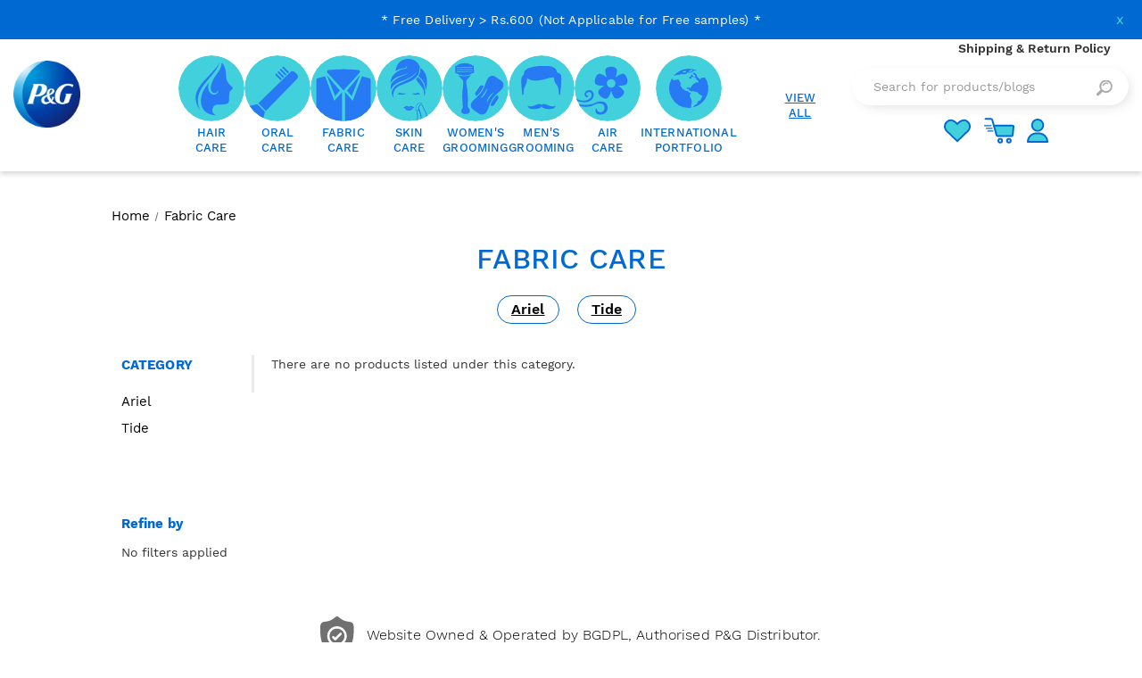

--- FILE ---
content_type: text/html; charset=UTF-8
request_url: https://pgshop.in/fabric-care/
body_size: 49031
content:




<!DOCTYPE html>
<html class="no-js custm-style-category 
 pg-html " lang="en">
    <head>
        <script src="https://www.googleoptimize.com/optimize.js?id=OPT-K5G696Z"></script>
        <title>Fabric Care - PG Shop – Owned by BGDPL, Authorised P&amp;G Distributor</title>
        <link rel="dns-prefetch preconnect" href="https://cdn11.bigcommerce.com/s-xyx0x9ybhg" crossorigin>
        <link rel='canonical' href='https://pgshop.in/fabric-care/' /><meta name='platform' content='bigcommerce.stencil' />
        
        

        <link href="https://cdn11.bigcommerce.com/s-xyx0x9ybhg/product_images/PGlogo-icon.png?t&#x3D;1595871177" rel="shortcut icon">
        <meta name="viewport" content="width=device-width, initial-scale=1">
        
        <link data-stencil-stylesheet href="https://cdn11.bigcommerce.com/s-xyx0x9ybhg/stencil/62959dd0-121b-013e-f3f9-225b673458e0/e/665d62d0-8a26-013e-caf8-76d091d6458f/css/theme-2c3c1f80-121c-013e-ec6b-129f49ea2363.css" rel="stylesheet">


<!-- Meta Pixel Script for /oral-b/ page and Thank You page -->
<script>
  const path = window.location.pathname;

  !function(f, b, e, v, n, t, s) {
    if (f.fbq) return;
    n = f.fbq = function() {
      n.callMethod ? n.callMethod.apply(n, arguments) : n.queue.push(arguments);
    };
    if (!f._fbq) f._fbq = n;
    n.push = n;
    n.loaded = true;
    n.version = '2.0';
    n.queue = [];
    t = b.createElement(e);
    t.async = true;
    t.src = v;
    s = b.getElementsByTagName(e)[0];
    s.parentNode.insertBefore(t, s);
  }(window, document, 'script', 'https://connect.facebook.net/en_US/fbevents.js');

  fbq('init', '703302722486893');

  // PageView + Clicks + AddToCart on /oral-b/
  if (path.includes('/oral-b/')) {
    console.log("Meta Pixel: PageView on /oral-b/");
    fbq('track', 'PageView');

    // Click tracking
    document.addEventListener('click', function () {
      console.log("Meta Pixel: LandingPageClick fired (anywhere)");
      fbq('trackCustom', 'LandingPageClick');
    });

    // Add to Cart tracking
    document.addEventListener('click', function (e) {
      if (e.target.closest('.event_buy_now_add_to_cart')) {
        console.log("Meta Pixel: AddToCart");
        fbq('track', 'AddToCart');
      }
    });
  }


</script>

<noscript>
  <img height="1" width="1" style="display:none"
       src="https://www.facebook.com/tr?id=703302722486893&ev=PageView&noscript=1"/>
</noscript>


        

        <script>
    function browserSupportsAllFeatures() {
        return window.Promise
            && window.fetch
            && window.URL
            && window.URLSearchParams
            && window.WeakMap
            // object-fit support
            && ('objectFit' in document.documentElement.style);
    }

    function loadScript(src) {
        var js = document.createElement('script');
        js.src = src;
        js.onerror = function () {
            console.error('Failed to load polyfill script ' + src);
        };
        document.head.appendChild(js);
    }

    if (!browserSupportsAllFeatures()) {
        loadScript('https://cdn11.bigcommerce.com/s-xyx0x9ybhg/stencil/62959dd0-121b-013e-f3f9-225b673458e0/e/665d62d0-8a26-013e-caf8-76d091d6458f/dist/theme-bundle.polyfills.js');
    }
</script>

        <script>
            window.lazySizesConfig = window.lazySizesConfig || {};
            window.lazySizesConfig.loadMode = 1;
            var catName='';
        </script>

        <script async src="https://cdn11.bigcommerce.com/s-xyx0x9ybhg/stencil/62959dd0-121b-013e-f3f9-225b673458e0/e/665d62d0-8a26-013e-caf8-76d091d6458f/dist/theme-bundle.head_async.js"></script>
        <!-- <script src="https://ajax.googleapis.com/ajax/libs/webfont/1.6.26/webfont.js"></script> -->

        <!--main jquery included-->
        <script src="https://cdn11.bigcommerce.com/s-xyx0x9ybhg/stencil/62959dd0-121b-013e-f3f9-225b673458e0/e/665d62d0-8a26-013e-caf8-76d091d6458f/js/jquery.min.js" rel="preload"></script>

        <!--fancybox stylesheet included-->
        
        

        <!-- Start Tracking Code for analytics_googleanalytics -->

<!-- BEGIN PGdataLayer -->
<script type="text/javascript">
if(typeof PGdataLayer == "undefined"){
    var PGdataLayer = {};
}
PGdataLayer.GTM ={
'SiteCountry': 'IN',
'SiteCurrency': 'INR',
'SiteEnvironment': 'Production',
'SiteHost': 'BigCommerce',
'SiteTechnicalAgency': '',
'SiteStagingContainer': '',
'GoogleAnalyticsOptimizeContainerID': '',
'SiteLocalContainer': 'GTM-MFSPGT2',
'GoogleAnalyticsGA4MeasurementID':'G-4ZDDDYQYZ2',
'GoogleAnalyticsSiteSpeedSampleRate': '',
'GoogleAnalyticsSiteStaging': '',
'GoogleAnalyticsBrand': '',
'GoogleAnalyticsAllowLinker': '',
'GoogleAnalyticsLinkerDomains': '',
'GoogleAnalyticsLocal':'UA-110787568-55',
'ConsentOverlay': 'false',
'ConsentOverlayID': '',
'SiteGDPR': 'false',
'GoogleReCaptcha': 'false',
'FacebookConnectAppID': '',
'FacebookConnectLocale': '',
'BINPlatform': '',
'GoogleAnalyticsDisabled': '',
'Segment': 'Riwz5ldt4BqKBmbceGbFxES3qWClVDhq',
'GoogleAnalyticsEETransOnEvent':'true'
},
PGdataLayer.user={
'marketingProgramNbr':'458',
'sourceID':'11519'

}
</script>
<!-- END PGdataLayer -->

<!-- BEGIN Global GTM -->
<!-- Google Tag Manager -->
<script>(function(w,d,s,l,i){w[l]=w[l]||[];w[l].push({'gtm.start':
new Date().getTime(),event:'gtm.js'});var f=d.getElementsByTagName(s)[0],
j=d.createElement(s),dl=l!='dataLayer'?'&l='+l:'';j.async=true;j.src=
'https://www.googletagmanager.com/gtm.js?id='+i+dl;f.parentNode.insertBefore(j,f);
})(window,document,'script','dataLayer','GTM-N94XXFB');</script>
<!—End Google Tag Manager ->
<!-- END Global GTM -->

<!-- End Tracking Code for analytics_googleanalytics -->

<!-- Start Tracking Code for analytics_siteverification -->

<meta name="google-site-verification" content="USt9AqJq1P0sW58TiB-rR21ZP1H34XTQTLcwsFb1bEY" />

<!-- MINIBC -->
<link rel="stylesheet" href="//code.jquery.com/ui/1.12.1/themes/base/jquery-ui.css" />
<link rel="stylesheet" href="https://use.fontawesome.com/releases/v5.8.1/css/all.css" integrity="sha384-50oBUHEmvpQ+1lW4y57PTFmhCaXp0ML5d60M1M7uH2+nqUivzIebhndOJK28anvf" crossorigin="anonymous" />
<script type="text/javascript">
(function(d,w) {
    var p = w.location.pathname;

    var i = function(u) {
        var h = d.getElementsByTagName("head"), s = d.createElement('script');
        s.setAttribute("type", "text/javascript");
        s.setAttribute("src", u);
        h[0].appendChild(s);
    };

    if (p.indexOf('/checkout') === 0) {
        var h = d.getElementsByTagName('head'), c = d.createElement('style');
        c.innerHTML = '.checkout-step[checkout-step="payment"] .checkout-view-content {opacity:0.25;transition:0.5s 0s ease-in-out;}.mbc-payment-ready .checkout-step[checkout-step="payment"] .checkout-view-content{opacity:1;}';
        h[0].appendChild(c);

        i("https://checkout.razorpay.com/v1/checkout.js");
    }

    if (p.indexOf('/account.php') === 0 || p.indexOf('/checkout') === 0) {
        i("https://cdnjs.cloudflare.com/ajax/libs/jquery/3.4.1/jquery.min.js");
    }
    
    function a() {
        if (window.jQuery) {
            i("https://code.jquery.com/ui/1.12.1/jquery-ui.js");            
            i("https://cdn.minibc.com/bootstrap/62eacf587d934.js");
            i("https://cdn.minibc.com/css/62eacf587d934.css");
        } else {
            setTimeout(a, 1000);
        }
    };
    
    if (d.readyState === 'loading') {
        d.addEventListener("DOMContentLoaded", a);
    } else {
        a();
    }
})(document,window);
</script>
<!-- END MINIBC -->​

<!-- End Tracking Code for analytics_siteverification -->


<script type="text/javascript">
var BCData = {};
</script>
<script src='https://static.criteo.net/js/ld/ld.js' async></script><script src='https://evmbcwheel.expertvillagemedia.com/assets/front-end-js/evm_spin.js?data-evm-shop-id=store-xyx0x9ybhg.mybigcommerce.com' async></script> <script>
    var CRTO_PartnerID = 76521;
    var CRTO_DeviceType = /iPad/.test(navigator.userAgent)?"t":/Mobile|iP(hone|od)|Android|BlackBerry|IEMobile|Silk/.test(navigator.userAgent)?"m":"d";
    var CRTO_Email = "";
    window.criteo_q = window.criteo_q || [];
    window.criteo_q.push(
        { event : "setAccount", account : CRTO_PartnerID},
        { event : "setSiteType", type: CRTO_DeviceType},
        { event : "setEmail", email: CRTO_Email},
        { event: "setZipcode", zipcode: "" }
    );
    switch("category") {
        case "product":
            window.criteo_q.push({ event : "viewItem", ecpplugin: "BigCommerce-Stencil", item_brand: "" , item: ""});
            break;
        case "search":
            var CRTO_ListingArray = []; 
            window.criteo_q.push({ event : "viewSearchResult",
                                  ecpplugin: "BigCommerce-Stencil",
                                  keywords: "",
                                  item: CRTO_ListingArray
            });
            break;
        case "category":
            var CRTO_ListingArray = []; 
            window.criteo_q.push({ event : "viewList",
                                  ecpplugin: "BigCommerce-Stencil",
                                  category: "Fabric Care",
                                  item: CRTO_ListingArray
            });
            break;
        case "cart":
            var CRTO_BasketData = [];
            fetch('/api/storefront/carts?include=',{'credentials':'include','headers':{'Accept':'application/json', 'Content-Type': 'application/json'}}).then(function(response){ return response.json();}).then(function(data) { 
                for (x in data[0].lineItems){
                    if(data[0].lineItems[x] != []){
                        for (y in data[0].lineItems[x]){
                            CRTO_BasketData.push({
                                'id': data[0].lineItems[x][y].productId,
                                'price': data[0].lineItems[x][y].salePrice,
                                'quantity': data[0].lineItems[x][y].quantity
                            })
                        }
                    }
                }
                window.criteo_q.push({ event: "viewBasket", ecpplugin: "BigCommerce-Stencil", item: CRTO_BasketData});
            });
            break;
        case "default":
              window.criteo_q.push({ event: "viewHome" , ecpplugin: "BigCommerce-Stencil" });
              break;
        default:
              window.criteo_q.push({ event: "viewPage" , ecpplugin: "BigCommerce-Stencil" });
    }
    window.addEventListener('load', function() {
  // ajax request catching
  (function(open) {
    XMLHttpRequest.prototype.open = function(method, url, async, user, pass) {
        this.addEventListener("readystatechange", function() {
            try {
                if (this.readyState == 4 && url.includes("/cart/add")) {
                    crtoAddedItem = JSON.parse(this.response).data.cart_item.product_id;
                    $.getJSON("/api/storefront/carts", function(data) {
                        var crtoLineItems = data[0].lineItems.physicalItems;
                        for (var x in crtoLineItems) {
                            if (crtoLineItems[x].productId == crtoAddedItem){
                                var crtoAddToCartProducts = [];
                                crtoAddToCartProducts.push({
                                    'id': crtoLineItems[x].productId,
                                    'price': crtoLineItems[x].salePrice,
                                    'quantity': crtoLineItems[x].quantity,    
                                });
                              window.criteo_q.push({
                                  event: "addToCart",
                                  product: crtoAddToCartProducts
                              });
                            return;
                            }
                        }
                    });
                }
            } catch (err) {
                //do nothing
            }
        }, false);
        open.call(this, method, url, async, user, pass);
    };
  })(XMLHttpRequest.prototype.open);
}, false);
</script>
<script nonce="">
(function () {
    var xmlHttp = new XMLHttpRequest();

    xmlHttp.open('POST', 'https://bes.gcp.data.bigcommerce.com/nobot');
    xmlHttp.setRequestHeader('Content-Type', 'application/json');
    xmlHttp.send('{"store_id":"1000683713","timezone_offset":"5.5","timestamp":"2026-01-21T06:09:20.58020300Z","visit_id":"e715d478-7485-41d3-bd3e-81522bed95e7","channel_id":1}');
})();
</script>

    </head>
    <body class="">
        <svg data-src="https://cdn11.bigcommerce.com/s-xyx0x9ybhg/stencil/62959dd0-121b-013e-f3f9-225b673458e0/e/665d62d0-8a26-013e-caf8-76d091d6458f/img/icon-sprite.svg" class="icons-svg-sprite"></svg>

        
<!--<script>window.localStorage.removeItem('catName');</script>-->
<header class="header" role="banner">
        <div class="top-banner">
            <p><span>Deals : </span>* Use code 
            <span>"PG20"</span> 
            to Get Up to 20% off on MRP(minimum order value 800 ₹)* <a href="javascript:void(0)" class="close">x</a></p>
            <p>* Free Delivery > Rs.600 (Not Applicable for Free samples) *<a href="javascript:void(0)" class="close">x</a></p>
            <p>Pay with CRED pay for redeeming CRED Coins to get additional offers at the payment stage!</p>
           <!-- <p>* Orders might be delayed behind limited warehouse capacity during Durga pooja festivities *<a href="javascript:void(0)" class="close">x</a></p>-->
        </div>
        
         <div class="header-call">
          <span><small><a href="/shipping-returns/">Shipping &amp; Return Policy</a></small><!-- Consumer Care Number <a href="tel:6290580080">6290580080</a>--></span>
        </div>
        <div class="header-box">
            <a href="#" class="mobileMenu-toggle" data-mobile-menu-toggle="menu">
                <span class="mobileMenu-toggleIcon">Toggle menu</span>
            </a>
            
            <h1 class="header-logo header-logo--center">
                <a href="https://pgshop.in/" class="header-logo__link">
            <div class="header-logo-image-container">
                <img class="header-logo-image" src="https://cdn11.bigcommerce.com/s-xyx0x9ybhg/images/stencil/200x100/pg-logo_1613535372__34292.original.jpg" alt="MyLogo" title="MyLogo" width="30" height="30">
            </div>
</a>
            </h1>
            <div class="navPages-container" id="menu" data-menu>
                <nav class="navPages">
    
    <ul class="navPages-list navPages-list-depth-max">
            
                <li class="navPages-item nav-item">
                        <a class="navPages-action main-nav-link navPages-action-depth-max has-subMenu is-root"
        href="https://pgshop.in/baby-care/" 
       aria-label="Baby Care"
    >
                        
    </a>
    <i class="icon navPages-action-moreIcon" aria-hidden="true">
                        <svg xmlns="http://www.w3.org/2000/svg" fill="#fff" xmlns:xlink="http://www.w3.org/1999/xlink" version="1.1" id="Layer_1" x="0px" y="0px" viewBox="0 0 491.996 491.996" style="enable-background:new 0 0 491.996 491.996;" xml:space="preserve">
                                <path d="M484.132,124.986l-16.116-16.228c-5.072-5.068-11.82-7.86-19.032-7.86c-7.208,0-13.964,2.792-19.036,7.86l-183.84,183.848    L62.056,108.554c-5.064-5.068-11.82-7.856-19.028-7.856s-13.968,2.788-19.036,7.856l-16.12,16.128    c-10.496,10.488-10.496,27.572,0,38.06l219.136,219.924c5.064,5.064,11.812,8.632,19.084,8.632h0.084    c7.212,0,13.96-3.572,19.024-8.632l218.932-219.328c5.072-5.064,7.856-12.016,7.864-19.224    C491.996,136.902,489.204,130.046,484.132,124.986z"/>
                                </svg>
                    </i>
    <div class="navPage-subMenu navPage-subMenu-horizontal" id="navPages-236" aria-hidden="true" tabindex="-1">
    <ul class="navPage-subMenu-list">
        
            <li class="navPage-subMenu-item-child">
                    <a class="navPage-subMenu-action custom-link-id navPages-action " 
                     href="https://pgshop.in/baby-care/pampers-pure/"
                                        data-attr-category-id="239"
                    data-attr-category-name="Pampers Pure"
                    >
                        Pampers Pure
                    </a>
            </li>
            <li class="navPage-subMenu-item-child">
                    <a class="navPage-subMenu-action custom-link-id navPages-action " 
                     href="https://pgshop.in/baby-care/pampers-1/"
                                        data-attr-category-id="237"
                    data-attr-category-name="Pampers"
                    >
                        Pampers
                    </a>
            </li>
        <li class="navPage-subMenu-item-parent">
            <a class="navPage-subMenu-action navPages-action navPages-action-depth-max all-item-link" href="https://pgshop.in/baby-care/">All Baby Care</a>
        </li>
    </ul>
</div>
                </li>
                        
            
            
            
                <li class="navPages-item nav-item">
                        <a class="navPages-action main-nav-link navPages-action-depth-max has-subMenu is-root"
        href="https://pgshop.in/hair-care/" 
       aria-label="Hair Care"
    >
                    
                    <svg xmlns="http://www.w3.org/2000/svg" class="icon-svg" id="hair-care" width="74" height="74" viewBox="0 0 74 74">
  <circle id="Ellipse_35" data-name="Ellipse 35" cx="37" cy="37" r="37" fill="#42d1dc"/>
  <g id="Group_141" data-name="Group 141" transform="translate(25.24 8.129)">
    <path id="Path_15" data-name="Path 15" d="M159.483,44.6s5.138,4.637,4.749,15.266c-.223,6.047,4.582,10.128,6.622,12s-.315,3.228-1.688,4.1-1.6,5.361-1.632,10.2c-.148,3.9-.39,5.862-12.317,5.472-6.7-.223-9.312,9.442-2.1,12.113,0,0-19.162.352-16.862-19.31.909-7.772,4.8-11.686,9.015-18.142,0,0-2.931,6.9.482,11.352,4.767,6.177,11.352.742,9.071-2.263,0,0,.037,3.413-3.339,3.395-5.12-.037-5.732-7.272-1.948-14.58S158.5,53.485,159.483,44.6Z" transform="translate(-136.067 -44.6)" fill="#2779f4"/>
  </g>
  <path id="Path_16" data-name="Path 16" d="M131.3,41.2c-5.546,18.438-32.926,29.216-22.148,54.128C92.582,71.325,121.89,59.1,131.3,41.2Z" transform="translate(-84.847 -33.702)" fill="#2779f4"/>
</svg>
<svg xmlns="http://www.w3.org/2000/svg" class="selected-img" width="74" height="74" viewBox="0 0 74 74">
  <g id="hair-care-selected" transform="translate(-506 862.5)">
    <circle id="Ellipse_35" data-name="Ellipse 35" cx="37" cy="37" r="37" transform="translate(506 -862.5)" fill="#fff"/>
    <g id="Group_141" data-name="Group 141" transform="translate(531.24 -854.371)">
      <path id="Path_15" data-name="Path 15" d="M159.483,44.6s5.138,4.637,4.749,15.266c-.223,6.047,4.582,10.128,6.622,12s-.315,3.228-1.688,4.1-1.6,5.361-1.632,10.2c-.148,3.9-.39,5.862-12.317,5.472-6.7-.223-9.312,9.442-2.1,12.113,0,0-19.162.352-16.862-19.31.909-7.772,4.8-11.686,9.015-18.142,0,0-2.931,6.9.482,11.352,4.767,6.177,11.352.742,9.071-2.263,0,0,.037,3.413-3.339,3.395-5.12-.037-5.732-7.272-1.948-14.58S158.5,53.485,159.483,44.6Z" transform="translate(-136.067 -44.6)" fill="#2779f4"/>
    </g>
    <path id="Path_16" data-name="Path 16" d="M131.3,41.2c-5.546,18.438-32.926,29.216-22.148,54.128C92.582,71.325,121.89,59.1,131.3,41.2Z" transform="translate(421.153 -896.202)" fill="#2779f4"/>
  </g>
</svg>
                    <label>Hair Care</label>
        
    </a>
    <i class="icon navPages-action-moreIcon" aria-hidden="true">
                        <svg xmlns="http://www.w3.org/2000/svg" fill="#fff" xmlns:xlink="http://www.w3.org/1999/xlink" version="1.1" id="Layer_1" x="0px" y="0px" viewBox="0 0 491.996 491.996" style="enable-background:new 0 0 491.996 491.996;" xml:space="preserve">
                                <path d="M484.132,124.986l-16.116-16.228c-5.072-5.068-11.82-7.86-19.032-7.86c-7.208,0-13.964,2.792-19.036,7.86l-183.84,183.848    L62.056,108.554c-5.064-5.068-11.82-7.856-19.028-7.856s-13.968,2.788-19.036,7.856l-16.12,16.128    c-10.496,10.488-10.496,27.572,0,38.06l219.136,219.924c5.064,5.064,11.812,8.632,19.084,8.632h0.084    c7.212,0,13.96-3.572,19.024-8.632l218.932-219.328c5.072-5.064,7.856-12.016,7.864-19.224    C491.996,136.902,489.204,130.046,484.132,124.986z"/>
                                </svg>
                    </i>
    <div class="navPage-subMenu navPage-subMenu-horizontal" id="navPages-129" aria-hidden="true" tabindex="-1">
    <ul class="navPage-subMenu-list">
        
            <li class="navPage-subMenu-item-child">
                    <a class="navPage-subMenu-action custom-link-id navPages-action " 
                     href="https://pgshop.in/hair-care/hairfood/"
                                        data-attr-category-id="184"
                    data-attr-category-name="hairfood"
                    >
                        hairfood
                    </a>
            </li>
            <li class="navPage-subMenu-item-child">
                    <a class="navPage-subMenu-action custom-link-id navPages-action " 
                     href="https://pgshop.in/headandshoulders"
                                        data-attr-category-id="99"
                    data-attr-category-name="Head &amp; Shoulders"
                    >
                        Head &amp; Shoulders
                    </a>
            </li>
            <li class="navPage-subMenu-item-child">
                    <a class="navPage-subMenu-action navPages-action custom-link-id navPages-action-depth-max has-subMenu" 
                     href="/herbal-essences/" 
                                        data-attr-category-id="35"
                    data-attr-category-name="Herbal Essences"
                    >
                        Herbal Essences
                    </a>
                    <i class="icon navPages-action-moreIcon" aria-hidden="true">
                        <svg xmlns="http://www.w3.org/2000/svg" fill="#fff" xmlns:xlink="http://www.w3.org/1999/xlink" version="1.1" id="Layer_1" x="0px" y="0px" viewBox="0 0 491.996 491.996" style="enable-background:new 0 0 491.996 491.996;" xml:space="preserve">
                                <path d="M484.132,124.986l-16.116-16.228c-5.072-5.068-11.82-7.86-19.032-7.86c-7.208,0-13.964,2.792-19.036,7.86l-183.84,183.848    L62.056,108.554c-5.064-5.068-11.82-7.856-19.028-7.856s-13.968,2.788-19.036,7.856l-16.12,16.128    c-10.496,10.488-10.496,27.572,0,38.06l219.136,219.924c5.064,5.064,11.812,8.632,19.084,8.632h0.084    c7.212,0,13.96-3.572,19.024-8.632l218.932-219.328c5.072-5.064,7.856-12.016,7.864-19.224    C491.996,136.902,489.204,130.046,484.132,124.986z"/>
                                </svg>
                    </i>
                    <div class="navPage-subMenu navPage-subMenu-horizontal" id="navPages-35" aria-hidden="true" tabindex="-1">
    <ul class="navPage-subMenu-list">
        
            <li class="navPage-subMenu-item-child">
                    <a class="navPage-subMenu-action custom-link-id navPages-action " 
                     href="https://pgshop.in/herbal-essences/combos/"
                                        data-attr-category-id="112"
                    data-attr-category-name="Combos"
                    >
                        Combos
                    </a>
            </li>
            <li class="navPage-subMenu-item-child">
                    <a class="navPage-subMenu-action custom-link-id navPages-action " 
                     href="https://pgshop.in/herbal-essences/conditioner/"
                                        data-attr-category-id="37"
                    data-attr-category-name="Conditioner"
                    >
                        Conditioner
                    </a>
            </li>
            <li class="navPage-subMenu-item-child">
                    <a class="navPage-subMenu-action custom-link-id navPages-action " 
                     href="https://pgshop.in/herbal-essences/shampoo/"
                                        data-attr-category-id="36"
                    data-attr-category-name="Shampoo"
                    >
                        Shampoo
                    </a>
            </li>
        <li class="navPage-subMenu-item-parent">
            <a class="navPage-subMenu-action navPages-action navPages-action-depth-max all-item-link" href="https://pgshop.in/herbal-essences/">All Herbal Essences</a>
        </li>
    </ul>
</div>
            </li>
            <li class="navPage-subMenu-item-child">
                    <a class="navPage-subMenu-action custom-link-id navPages-action " 
                     href="https://pgshop.in/hair-care/pantene/"
                                        data-attr-category-id="98"
                    data-attr-category-name="Pantene"
                    >
                        Pantene
                    </a>
            </li>
        <li class="navPage-subMenu-item-parent">
            <a class="navPage-subMenu-action navPages-action navPages-action-depth-max all-item-link" href="https://pgshop.in/hair-care/">All Hair Care</a>
        </li>
    </ul>
</div>
                </li>
                        
                <li class="navPages-item nav-item">
                        <a class="navPages-action main-nav-link navPages-action-depth-max has-subMenu is-root"
        href="https://pgshop.in/oral-care/" 
       aria-label="Oral Care"
    >
                    <svg xmlns="http://www.w3.org/2000/svg" class="icon-svg" xmlns:xlink="http://www.w3.org/1999/xlink" id="oral-care" width="74" height="74" viewBox="0 0 74 74">
  <defs>
    <clipPath id="clip-path">
      <circle id="Ellipse_53" data-name="Ellipse 53" cx="37" cy="37" r="37"/>
    </clipPath>
  </defs>
  <g id="Group_203" data-name="Group 203" transform="translate(0 0)">
    <circle id="Ellipse_51" data-name="Ellipse 51" cx="37" cy="37" r="37" fill="#42d1dc"/>
  </g>
  <g id="Group_207" data-name="Group 207" transform="translate(0 0)">
    <g id="Group_206" data-name="Group 206" clip-path="url(#clip-path)">
      <path id="Path_58" data-name="Path 58" d="M130.573,162.964l34.558-35.409a4.2,4.2,0,0,0-.037-5.883l-1.7-1.7a4.171,4.171,0,0,0-5.883-.037L122.1,154.472Z" transform="translate(-106.511 -100.808)" fill="#2779f4"/>
      <path id="Path_59" data-name="Path 59" d="M-56.548,317.8l8.528,8.528-2.128,9.527a4.909,4.909,0,0,1-1.276,2.331l-26.585,26.566a2.423,2.423,0,0,1-3.423,0l-13.486-13.487a2.423,2.423,0,0,1,0-3.422l26.584-26.584a4.791,4.791,0,0,1,2.294-1.276Z" transform="translate(70.934 -263.044)" fill="#2779f4"/>
      <path id="Path_60" data-name="Path 60" d="M267.516,92.216,273.4,98.1l1.387-1.351-5.9-5.9a.966.966,0,0,0-1.369,0A.95.95,0,0,0,267.516,92.216Z" transform="translate(-224.788 -77.845)" fill="#2779f4"/>
      <path id="Path_61" data-name="Path 61" d="M253.447,106.316l5.846,5.846,1.388-1.35-5.865-5.865a.968.968,0,1,0-1.369,1.369Z" transform="translate(-213.327 -89.337)" fill="#2779f4"/>
      <path id="Path_62" data-name="Path 62" d="M239.377,120.316l5.809,5.809,1.388-1.35-5.828-5.828a.966.966,0,0,0-1.369,0A.983.983,0,0,0,239.377,120.316Z" transform="translate(-201.866 -100.747)" fill="#2779f4"/>
      <path id="Path_63" data-name="Path 63" d="M225.316,134.447l5.772,5.772,1.387-1.35-5.791-5.79a.983.983,0,0,0-1.369,0A.95.95,0,0,0,225.316,134.447Z" transform="translate(-190.395 -112.269)" fill="#2779f4"/>
      <g id="Group_205" data-name="Group 205" transform="translate(-11.218 65.074)">
        <path id="Path_64" data-name="Path 64" d="M-21.08,393.726l2.016,2.016a5.862,5.862,0,0,0,8.27,0L-.619,385.568a5.862,5.862,0,0,0,0-8.269l-2.016-2.017a5.862,5.862,0,0,0-8.27,0L-21.08,385.457A5.829,5.829,0,0,0-21.08,393.726Z" transform="translate(22.8 -373.575)" fill="#82d8ed"/>
      </g>
    </g>
  </g>
</svg>
<svg xmlns="http://www.w3.org/2000/svg" class="selected-img" xmlns:xlink="http://www.w3.org/1999/xlink" id="oral-care-selected" width="74" height="74" viewBox="0 0 74 74">
  <defs>
    <clipPath id="clip-path">
      <circle id="Ellipse_53" data-name="Ellipse 53" cx="37" cy="37" r="37"/>
    </clipPath>
  </defs>
  <g id="Group_203" data-name="Group 203" transform="translate(0 0)">
    <circle id="Ellipse_51" data-name="Ellipse 51" cx="37" cy="37" r="37" fill="#fff"/>
  </g>
  <g id="Group_207" data-name="Group 207" transform="translate(0 0)">
    <g id="Group_206" data-name="Group 206" clip-path="url(#clip-path)">
      <path id="Path_58" data-name="Path 58" d="M130.573,162.964l34.558-35.409a4.2,4.2,0,0,0-.037-5.883l-1.7-1.7a4.171,4.171,0,0,0-5.883-.037L122.1,154.472Z" transform="translate(-106.511 -100.808)" fill="#2779f4"/>
      <path id="Path_59" data-name="Path 59" d="M-56.548,317.8l8.528,8.528-2.128,9.527a4.909,4.909,0,0,1-1.276,2.331l-26.585,26.566a2.423,2.423,0,0,1-3.423,0l-13.486-13.487a2.423,2.423,0,0,1,0-3.422l26.584-26.584a4.791,4.791,0,0,1,2.294-1.276Z" transform="translate(70.934 -263.044)" fill="#2779f4"/>
      <path id="Path_60" data-name="Path 60" d="M267.516,92.216,273.4,98.1l1.387-1.351-5.9-5.9a.966.966,0,0,0-1.369,0A.95.95,0,0,0,267.516,92.216Z" transform="translate(-224.788 -77.845)" fill="#2779f4"/>
      <path id="Path_61" data-name="Path 61" d="M253.447,106.316l5.846,5.846,1.388-1.35-5.865-5.865a.968.968,0,1,0-1.369,1.369Z" transform="translate(-213.327 -89.337)" fill="#2779f4"/>
      <path id="Path_62" data-name="Path 62" d="M239.377,120.316l5.809,5.809,1.388-1.35-5.828-5.828a.966.966,0,0,0-1.369,0A.983.983,0,0,0,239.377,120.316Z" transform="translate(-201.866 -100.747)" fill="#2779f4"/>
      <path id="Path_63" data-name="Path 63" d="M225.316,134.447l5.772,5.772,1.387-1.35-5.791-5.79a.983.983,0,0,0-1.369,0A.95.95,0,0,0,225.316,134.447Z" transform="translate(-190.395 -112.269)" fill="#2779f4"/>
      <g id="Group_205" data-name="Group 205" transform="translate(-11.218 65.074)">
        <path id="Path_64" data-name="Path 64" d="M-21.08,393.726l2.016,2.016a5.862,5.862,0,0,0,8.27,0L-.619,385.568a5.862,5.862,0,0,0,0-8.269l-2.016-2.017a5.862,5.862,0,0,0-8.27,0L-21.08,385.457A5.829,5.829,0,0,0-21.08,393.726Z" transform="translate(22.8 -373.575)" fill="#82d8ed"/>
      </g>
    </g>
  </g>
</svg>  
                    <label>Oral Care</label>
        
    </a>
    <i class="icon navPages-action-moreIcon" aria-hidden="true">
                        <svg xmlns="http://www.w3.org/2000/svg" fill="#fff" xmlns:xlink="http://www.w3.org/1999/xlink" version="1.1" id="Layer_1" x="0px" y="0px" viewBox="0 0 491.996 491.996" style="enable-background:new 0 0 491.996 491.996;" xml:space="preserve">
                                <path d="M484.132,124.986l-16.116-16.228c-5.072-5.068-11.82-7.86-19.032-7.86c-7.208,0-13.964,2.792-19.036,7.86l-183.84,183.848    L62.056,108.554c-5.064-5.068-11.82-7.856-19.028-7.856s-13.968,2.788-19.036,7.856l-16.12,16.128    c-10.496,10.488-10.496,27.572,0,38.06l219.136,219.924c5.064,5.064,11.812,8.632,19.084,8.632h0.084    c7.212,0,13.96-3.572,19.024-8.632l218.932-219.328c5.072-5.064,7.856-12.016,7.864-19.224    C491.996,136.902,489.204,130.046,484.132,124.986z"/>
                                </svg>
                    </i>
    <div class="navPage-subMenu navPage-subMenu-horizontal" id="navPages-134" aria-hidden="true" tabindex="-1">
    <ul class="navPage-subMenu-list">
        
            <li class="navPage-subMenu-item-child">
                    <a class="navPage-subMenu-action navPages-action custom-link-id navPages-action-depth-max has-subMenu" 
                     href="/brand-oral-b/" 
                                        data-attr-category-id="38"
                    data-attr-category-name="Oral-B"
                    >
                        Oral-B
                    </a>
                    <i class="icon navPages-action-moreIcon" aria-hidden="true">
                        <svg xmlns="http://www.w3.org/2000/svg" fill="#fff" xmlns:xlink="http://www.w3.org/1999/xlink" version="1.1" id="Layer_1" x="0px" y="0px" viewBox="0 0 491.996 491.996" style="enable-background:new 0 0 491.996 491.996;" xml:space="preserve">
                                <path d="M484.132,124.986l-16.116-16.228c-5.072-5.068-11.82-7.86-19.032-7.86c-7.208,0-13.964,2.792-19.036,7.86l-183.84,183.848    L62.056,108.554c-5.064-5.068-11.82-7.856-19.028-7.856s-13.968,2.788-19.036,7.856l-16.12,16.128    c-10.496,10.488-10.496,27.572,0,38.06l219.136,219.924c5.064,5.064,11.812,8.632,19.084,8.632h0.084    c7.212,0,13.96-3.572,19.024-8.632l218.932-219.328c5.072-5.064,7.856-12.016,7.864-19.224    C491.996,136.902,489.204,130.046,484.132,124.986z"/>
                                </svg>
                    </i>
                    <div class="navPage-subMenu navPage-subMenu-horizontal" id="navPages-38" aria-hidden="true" tabindex="-1">
    <ul class="navPage-subMenu-list">
        
            <li class="navPage-subMenu-item-child">
                    <a class="navPage-subMenu-action custom-link-id navPages-action " 
                     href="https://pgshop.in/oral-b/oral-b-adults/"
                                        data-attr-category-id="39"
                    data-attr-category-name="Oral-B Adults"
                    >
                        Oral-B Adults
                    </a>
            </li>
            <li class="navPage-subMenu-item-child">
                    <a class="navPage-subMenu-action custom-link-id navPages-action " 
                     href="https://pgshop.in/oral-b/oral-b-kids/"
                                        data-attr-category-id="41"
                    data-attr-category-name="Oral-B Kids"
                    >
                        Oral-B Kids
                    </a>
            </li>
            <li class="navPage-subMenu-item-child">
                    <a class="navPage-subMenu-action custom-link-id navPages-action " 
                     href="https://pgshop.in/oral-b/oral-b-replacement-heads/"
                                        data-attr-category-id="40"
                    data-attr-category-name="Oral-B Replacement Heads"
                    >
                        Oral-B Replacement Heads
                    </a>
            </li>
        <li class="navPage-subMenu-item-parent">
            <a class="navPage-subMenu-action navPages-action navPages-action-depth-max all-item-link" href="https://pgshop.in/oral-b/">All Oral-B</a>
        </li>
    </ul>
</div>
            </li>
        <li class="navPage-subMenu-item-parent">
            <a class="navPage-subMenu-action navPages-action navPages-action-depth-max all-item-link" href="https://pgshop.in/oral-care/">All Oral Care</a>
        </li>
    </ul>
</div>
                </li>
                        
                <li class="navPages-item nav-item">
                        <a class="navPages-action main-nav-link navPages-action-depth-max has-subMenu is-root activePage"
        href="https://pgshop.in/fabric-care/" 
       aria-label="Fabric Care"
    >
                    <svg xmlns="http://www.w3.org/2000/svg" class="icon-svg" xmlns:xlink="http://www.w3.org/1999/xlink" id="fabric-care" width="74" height="74" viewBox="0 0 74 74">
  <defs>
    <clipPath id="clip-path">
      <circle id="Ellipse_43" data-name="Ellipse 43" cx="37" cy="37" r="37"/>
    </clipPath>
  </defs>
  <g id="Group_158" data-name="Group 158">
    <circle id="Ellipse_42" data-name="Ellipse 42" cx="37" cy="37" r="37" fill="#42d1dc"/>
    <g id="Group_157" data-name="Group 157">
      <g id="Group_156" data-name="Group 156" clip-path="url(#clip-path)">
        <path id="Path_30" data-name="Path 30" d="M136.61,88.122l-18.093,19.925L100.424,88.122a1.716,1.716,0,0,1,1.277-2.868A146.834,146.834,0,0,1,118.517,84.2a146.835,146.835,0,0,1,16.817,1.054A1.716,1.716,0,0,1,136.61,88.122Z" transform="translate(-81.462 -68.66)" fill="#2779f4"/>
        <path id="Path_31" data-name="Path 31" d="M64.33,145.134v40.053H35.6V131.314a1.715,1.715,0,0,1,1.48-1.7l8.288-2.313,10.341,27.583Z" transform="translate(-28.996 -103.786)" fill="#2779f4"/>
        <path id="Path_32" data-name="Path 32" d="M236.751,129.531l-8.288-2.331-10.341,27.583-8.621-9.731V185.1h28.73V131.233A1.715,1.715,0,0,0,236.751,129.531Z" transform="translate(-170.724 -103.705)" fill="#2779f4"/>
      </g>
    </g>
  </g>
  <path id="Path_33" data-name="Path 33" d="M99.2,121.2l9.314,23.452,5.293-6.247Z" transform="translate(-80.878 -98.927)" fill="#2779f4"/>
  <path id="Path_34" data-name="Path 34" d="M221.5,138.406,236.106,121.2l-9.314,23.452" transform="translate(-180.613 -98.927)" fill="#2779f4"/>
</svg> 
<svg xmlns="http://www.w3.org/2000/svg" class="selected-img" xmlns:xlink="http://www.w3.org/1999/xlink" width="74" height="74" viewBox="0 0 74 74">
  <defs>
    <clipPath id="clip-path">
      <circle id="Ellipse_43" data-name="Ellipse 43" cx="37" cy="37" r="37"/>
    </clipPath>
  </defs>
  <g id="fabric-care-selected" transform="translate(-708 862.5)">
    <g id="Group_158" data-name="Group 158" transform="translate(708 -862.5)">
      <circle id="Ellipse_42" data-name="Ellipse 42" cx="37" cy="37" r="37" fill="#fff"/>
      <g id="Group_157" data-name="Group 157">
        <g id="Group_156" data-name="Group 156" clip-path="url(#clip-path)">
          <path id="Path_30" data-name="Path 30" d="M136.61,88.122l-18.093,19.925L100.424,88.122a1.716,1.716,0,0,1,1.277-2.868A146.834,146.834,0,0,1,118.517,84.2a146.835,146.835,0,0,1,16.817,1.054A1.716,1.716,0,0,1,136.61,88.122Z" transform="translate(-81.462 -68.66)" fill="#2779f4"/>
          <path id="Path_31" data-name="Path 31" d="M64.33,145.134v40.053H35.6V131.314a1.715,1.715,0,0,1,1.48-1.7l8.288-2.313,10.341,27.583Z" transform="translate(-28.996 -103.786)" fill="#2779f4"/>
          <path id="Path_32" data-name="Path 32" d="M236.751,129.531l-8.288-2.331-10.341,27.583-8.621-9.731V185.1h28.73V131.233A1.715,1.715,0,0,0,236.751,129.531Z" transform="translate(-170.724 -103.705)" fill="#2779f4"/>
        </g>
      </g>
    </g>
    <path id="Path_33" data-name="Path 33" d="M99.2,121.2l9.314,23.452,5.293-6.247Z" transform="translate(627.122 -961.427)" fill="#2779f4"/>
    <path id="Path_34" data-name="Path 34" d="M221.5,138.406,236.106,121.2l-9.314,23.452" transform="translate(527.387 -961.427)" fill="#2779f4"/>
  </g>
</svg>
                    <label>Fabric Care</label>
        
    </a>
    <i class="icon navPages-action-moreIcon" aria-hidden="true">
                        <svg xmlns="http://www.w3.org/2000/svg" fill="#fff" xmlns:xlink="http://www.w3.org/1999/xlink" version="1.1" id="Layer_1" x="0px" y="0px" viewBox="0 0 491.996 491.996" style="enable-background:new 0 0 491.996 491.996;" xml:space="preserve">
                                <path d="M484.132,124.986l-16.116-16.228c-5.072-5.068-11.82-7.86-19.032-7.86c-7.208,0-13.964,2.792-19.036,7.86l-183.84,183.848    L62.056,108.554c-5.064-5.068-11.82-7.856-19.028-7.856s-13.968,2.788-19.036,7.856l-16.12,16.128    c-10.496,10.488-10.496,27.572,0,38.06l219.136,219.924c5.064,5.064,11.812,8.632,19.084,8.632h0.084    c7.212,0,13.96-3.572,19.024-8.632l218.932-219.328c5.072-5.064,7.856-12.016,7.864-19.224    C491.996,136.902,489.204,130.046,484.132,124.986z"/>
                                </svg>
                    </i>
    <div class="navPage-subMenu navPage-subMenu-horizontal" id="navPages-162" aria-hidden="true" tabindex="-1">
    <ul class="navPage-subMenu-list">
        
            <li class="navPage-subMenu-item-child">
                    <a class="navPage-subMenu-action custom-link-id navPages-action " 
                     href="https://pgshop.in/ariel/"
                                        data-attr-category-id="107"
                    data-attr-category-name="Ariel"
                    >
                        Ariel
                    </a>
            </li>
            <li class="navPage-subMenu-item-child">
                    <a class="navPage-subMenu-action custom-link-id navPages-action " 
                     href="https://pgshop.in/fabric-care/tide/"
                                        data-attr-category-id="108"
                    data-attr-category-name="Tide"
                    >
                        Tide
                    </a>
            </li>
        <li class="navPage-subMenu-item-parent">
            <a class="navPage-subMenu-action navPages-action navPages-action-depth-max all-item-link" href="https://pgshop.in/fabric-care/">All Fabric Care</a>
        </li>
    </ul>
</div>
                </li>
                        
                <li class="navPages-item nav-item">
                        <a class="navPages-action main-nav-link navPages-action-depth-max has-subMenu is-root"
        href="https://pgshop.in/skin-care/" 
       aria-label="Skin Care"
    >
                    <svg xmlns="http://www.w3.org/2000/svg" class="icon-svg" xmlns:xlink="http://www.w3.org/1999/xlink" width="74.1" height="74.1" viewBox="0 0 74.1 74.1">
  <defs>
    <clipPath id="clip-path">
      <circle id="Ellipse_1" data-name="Ellipse 1" cx="36.8" cy="36.8" r="36.8" transform="translate(0.5 0.5)"/>
    </clipPath>
  </defs>
  <g id="skin-care" transform="translate(2816 -2410.28)">
    <g id="Group_370_4_" transform="translate(-2816 2410.28)">
      <circle id="Ellipse_73_4_" cx="37" cy="37" r="37" fill="#42d1dc"/>
      <g id="Group_366_4_" transform="translate(22.227 32.532)">
        <g id="Group_362_4_" transform="translate(8.922 19.391)">
          <path id="Path_106_4_" d="M5.2,7.1a3.751,3.751,0,0,0,1-.1,4.086,4.086,0,0,1,2.2.3,3.787,3.787,0,0,0,2.9-.6s.5-.2-.1-.2S8.4,4.9,7,4.9a2.535,2.535,0,0,1-3.6,0C2,4.8-.3,6.4-.8,6.5c-.6,0-.1.2-.1.2A3.7,3.7,0,0,0,2,7.3,4.086,4.086,0,0,1,4.2,7,3.083,3.083,0,0,0,5.2,7.1Z" fill="#2779f4"/>
          <path id="Path_107_4_" d="M5.2,7.5a20.9,20.9,0,0,1,2.5-.1,8.082,8.082,0,0,0,2.7-.5S9.5,8,8.8,8.8a3.433,3.433,0,0,1-3,1.2H4.6A3.622,3.622,0,0,1,1.5,8.8C.8,8,0,6.9,0,6.9a5.2,5.2,0,0,0,2.7.5A20.9,20.9,0,0,1,5.2,7.5Z" fill="#2779f4"/>
        </g>
        <g id="Group_365_4_" transform="translate(3.129 6.704)">
          <g id="Group_363_4_">
            <path id="Path_108_4_" d="M.4,2.4A4.4,4.4,0,0,1-2.2,4.8,5.758,5.758,0,0,0,.4,4.6c2.4.6,5.3.8,7.1-1.2C5.5,3.7,2.1,3.9.4,2.4Z" fill="#2779f4"/>
          </g>
          <g id="Group_364_4_" transform="translate(14.027)">
            <path id="Path_109_4_" d="M7.5,2.4a4.4,4.4,0,0,0,2.6,2.4,5.65,5.65,0,0,1-2.6-.2c-2.4.6-5.3.8-7-1.2C2.4,3.7,5.7,3.9,7.5,2.4Z" fill="#2779f4"/>
          </g>
        </g>
      </g>
      <path id="Path_111_4_" d="M48.5,13.9c0,1.3,0,7.1-4.4,11.2-3.8,3.6-6.2,4.4-16.7,8.4-11.6,4.4-8.1,14.6-8,14.7,0,0-.9-.7-1.9-3.9a7.172,7.172,0,0,1,.2-5.2c.1-.1.1-.2.2-.4a13.628,13.628,0,0,1,5.5-5.9c9.4-4.8,19-7.3,21.6-14.5-4,5.4-8.7,7.6-15.6,10.2-5.6,2.1-10.2,3.7-12.9,9.5a1.421,1.421,0,0,0-.2.6c-.1-.5-.2-1.1-.3-1.7h0a8.465,8.465,0,0,1,.8-5.2c1.3-2.2,5.4-6,12.1-8.5,2.7-.9,5.4-2,8.1-3.2-1.6.5-5.6,1.5-8.5,2.4-2.7.8-9.6,3.1-12.9,8.7h0a13.936,13.936,0,0,1,1.8-6.9,21.179,21.179,0,0,1,9.3-7.7,23,23,0,0,1,3.5-1,7.6,7.6,0,0,0,3.3-1.1c.5-.4,1-1,.8-1.6-.4-.9-1.4-.8-2.2-.6h0c.8-.3,2.2.4,1.3,1.3-.7.7-2.9,1-5.6,1.4A13.686,13.686,0,0,0,22,17.4a4.233,4.233,0,0,1-.7.5c1.2-9.4,6.8-14,14.8-14a14.238,14.238,0,0,1,12.4,8.3Z" fill="#2779f4"/>
      <path id="Path_112_4_" d="M54.8,41.9a40.38,40.38,0,0,1-1.6,4.5c0-.2,1.1-5.1-1.1-8.9-1.9-3.3-5.9-7.1-7.8-10.6.6-.7,1.4-1.6,2-2.3l.1.1C52.3,28.2,54.1,35.4,54.8,41.9Z" fill="#2779f4"/>
      <path id="Path_113_4_" d="M55.3,39.7a27.864,27.864,0,0,0-1.7-8.1,16.693,16.693,0,0,0-6.6-8h-.1a16.508,16.508,0,0,0,2.6-9.4C55.9,18.7,58.6,27.4,55.3,39.7Z" fill="#2779f4"/>
      <path id="Path_114_4_" d="M49.1,52.9a5.749,5.749,0,0,0-4,2.7,7.829,7.829,0,0,0-1.3,5.2c.2,1.4,1.3,3,2.9,2.7.1,0,.2-.2,0-.2-3.3-.5-2.8-4.6-1.6-6.7a6.52,6.52,0,0,1,2.5-2.7c1.3-.8,3.7-.7,3.9,1.3a.1.1,0,0,0,.2,0,2.453,2.453,0,0,0-2.6-2.3Z" fill="#2779f4"/>
      <g id="Group_369_4_">
        <g id="Group_1" data-name="Group 1">
          <g id="Group_368_4_" clip-path="url(#clip-path)">
            <g id="Group_367_4_" transform="translate(42.005 50.501)">
              <path id="Path_115_4_" d="M4.5,39.8c-.5-1.1-2.1-4.6-2.7-5.7s-1.7-3.6.4-7.5a13.8,13.8,0,0,0,1.9-7.7c.1-2-1.2-7.9.4-8.5.8-.3,1.3.2,1.5,1-1.1-3.5-.9-4.7.4-5a2.588,2.588,0,0,1,.9-1.7C8.6,4,9.8,6.4,10.5,8c1,2.3,1.8,3.6,2.3,4.7A9.094,9.094,0,0,1,14,19.9c-.8,3.9-3.4,6.7-3.4,9a6.016,6.016,0,0,0,.9,3.7C12.4,34.6,5.7,42.3,4.5,39.8Z" fill="#42d1dc" stroke="#2779f4" stroke-miterlimit="10" stroke-width="1"/>
              <path id="Path_116_4_" d="M8.3,16.5a32.717,32.717,0,0,0-1.7-5.3c-.2-.5-1.7-1.2-1.2.4.6,1.8,2.5,5.6,2.1,10C7.6,21.6,9.1,20.7,8.3,16.5Z" fill="#2779f4"/>
            </g>
          </g>
        </g>
      </g>
    </g>
  </g>
</svg>
<svg xmlns="http://www.w3.org/2000/svg" class="selected-img" xmlns:xlink="http://www.w3.org/1999/xlink" width="74.1" height="74.1" viewBox="0 0 74.1 74.1">
  <defs>
    <clipPath id="clip-path">
      <circle id="Ellipse_2" data-name="Ellipse 2" cx="36.8" cy="36.8" r="36.8" transform="translate(109.5 0.5)"/>
    </clipPath>
  </defs>
  <g id="skin-care-selected" transform="translate(2707 -2410.28)">
    <g id="Group_370_1_" transform="translate(-2816 2410.28)">
      <circle id="Ellipse_73_1_" cx="37" cy="37" r="37" transform="translate(109)" fill="#fff"/>
      <g id="Group_366_1_" transform="translate(22.227 32.532)">
        <g id="Group_362_1_" transform="translate(8.922 19.391)">
          <path id="Path_106_1_" d="M114.2,7.1a3.751,3.751,0,0,0,1-.1,4.086,4.086,0,0,1,2.2.3,3.787,3.787,0,0,0,2.9-.6s.5-.2-.1-.2-2.8-1.6-4.2-1.6a2.535,2.535,0,0,1-3.6,0c-1.3,0-3.6,1.6-4.2,1.6s-.1.2-.1.2a3.7,3.7,0,0,0,2.9.6,4.219,4.219,0,0,1,2.2-.3A3.083,3.083,0,0,0,114.2,7.1Z" fill="#2779f4"/>
          <path id="Path_107_1_" d="M114.2,7.5a20.9,20.9,0,0,1,2.5-.1,8.082,8.082,0,0,0,2.7-.5s-.9,1.1-1.6,1.9a3.622,3.622,0,0,1-3.1,1.2h-1.2a3.622,3.622,0,0,1-3.1-1.2c-.6-.8-1.4-1.9-1.4-1.9a5.2,5.2,0,0,0,2.7.5A20.9,20.9,0,0,1,114.2,7.5Z" fill="#2779f4"/>
        </g>
        <g id="Group_365_1_" transform="translate(3.129 6.704)">
          <g id="Group_363_1_">
            <path id="Path_108_1_" d="M109.4,2.4a4.4,4.4,0,0,1-2.6,2.4,5.758,5.758,0,0,0,2.6-.2c2.4.6,5.3.8,7.1-1.2C114.5,3.7,111.1,3.9,109.4,2.4Z" fill="#2779f4"/>
          </g>
          <g id="Group_364_1_" transform="translate(14.027)">
            <path id="Path_109_1_" d="M116.5,2.4a4.4,4.4,0,0,0,2.6,2.4,5.758,5.758,0,0,1-2.6-.2c-2.4.6-5.3.8-7.1-1.2C111.4,3.7,114.7,3.9,116.5,2.4Z" fill="#2779f4"/>
          </g>
        </g>
      </g>
      <path id="Path_111_1_" d="M157.5,13.9c0,1.3,0,7.1-4.4,11.2-3.8,3.6-6.2,4.4-16.7,8.4-11.6,4.4-8.1,14.6-8,14.7,0,0-.9-.7-1.9-3.9a7.172,7.172,0,0,1,.2-5.2c.1-.1.1-.2.2-.4a13.628,13.628,0,0,1,5.5-5.9c9.3-4.9,18.9-7.3,21.5-14.6-4,5.4-8.7,7.6-15.6,10.2-5.6,2.1-10.2,3.7-12.9,9.5a1.421,1.421,0,0,0-.2.6c-.1-.5-.2-1.1-.3-1.7h0a8.465,8.465,0,0,1,.8-5.2c1.3-2.2,5.4-6,12.1-8.5,2.7-.9,5.4-2,8.1-3.2-1.6.5-5.6,1.5-8.5,2.4-2.7.8-9.6,3.1-12.9,8.7h0a13.936,13.936,0,0,1,1.8-6.9,21.178,21.178,0,0,1,9.3-7.7,23,23,0,0,1,3.5-1,7.6,7.6,0,0,0,3.3-1.1c.5-.4,1-1,.8-1.6-.4-.9-1.4-.8-2.2-.6h0c.8-.3,2.2.4,1.3,1.3-.7.7-2.9,1-5.6,1.4a13.686,13.686,0,0,0-5.8,2.5,4.233,4.233,0,0,1-.7.5c1.2-9.4,6.8-14,14.8-14a14.238,14.238,0,0,1,12.4,8.3Z" fill="#2779f4"/>
      <path id="Path_112_1_" d="M163.8,41.9a40.377,40.377,0,0,1-1.6,4.5c0-.2,1.1-5.1-1.1-8.9-1.9-3.3-5.9-7.1-7.8-10.6.6-.7,1.4-1.6,2-2.3l.1.1C161.3,28.2,163.1,35.4,163.8,41.9Z" fill="#2779f4"/>
      <path id="Path_113_1_" d="M164.3,39.7a27.864,27.864,0,0,0-1.7-8.1,16.693,16.693,0,0,0-6.6-8h-.1a16.508,16.508,0,0,0,2.6-9.4C164.9,18.7,167.6,27.4,164.3,39.7Z" fill="#2779f4"/>
      <path id="Path_114_1_" d="M158.1,52.9a5.749,5.749,0,0,0-4,2.7,7.829,7.829,0,0,0-1.3,5.2c.2,1.4,1.3,3,2.9,2.7.1,0,.2-.2,0-.2-3.3-.5-2.8-4.6-1.6-6.7a6.52,6.52,0,0,1,2.5-2.7c1.3-.8,3.7-.7,3.9,1.3a.1.1,0,0,0,.2,0,2.453,2.453,0,0,0-2.6-2.3Z" fill="#2779f4"/>
      <g id="Group_369_1_">
        <g id="Group_2" data-name="Group 2">
          <g id="Group_368_1_" clip-path="url(#clip-path)">
            <g id="Group_367_1_" transform="translate(42.005 50.501)">
              <path id="Path_115_1_" d="M113.5,39.8c-.5-1.1-2.1-4.6-2.7-5.7s-1.7-3.6.4-7.5a13.8,13.8,0,0,0,1.9-7.7c.1-2-1.2-7.9.4-8.5.8-.3,1.3.2,1.5,1-1.1-3.5-.9-4.7.4-5a2.588,2.588,0,0,1,.9-1.7c1.2-.7,2.4,1.7,3.2,3.3,1,2.3,1.8,3.6,2.3,4.7a9.094,9.094,0,0,1,1.2,7.2c-.8,3.9-3.4,6.7-3.4,9a6.016,6.016,0,0,0,.9,3.7C121.4,34.6,114.7,42.3,113.5,39.8Z" fill="#fff" stroke="#2779f4" stroke-miterlimit="10" stroke-width="1"/>
              <path id="Path_116_1_" d="M117.3,16.5a32.718,32.718,0,0,0-1.7-5.3c-.2-.5-1.7-1.2-1.2.4.6,1.8,2.5,5.6,2.1,10C116.6,21.6,118.1,20.7,117.3,16.5Z" fill="#2779f4"/>
            </g>
          </g>
        </g>
      </g>
    </g>
  </g>
</svg>
                    <label>Skin Care</label>
        
    </a>
    <i class="icon navPages-action-moreIcon" aria-hidden="true">
                        <svg xmlns="http://www.w3.org/2000/svg" fill="#fff" xmlns:xlink="http://www.w3.org/1999/xlink" version="1.1" id="Layer_1" x="0px" y="0px" viewBox="0 0 491.996 491.996" style="enable-background:new 0 0 491.996 491.996;" xml:space="preserve">
                                <path d="M484.132,124.986l-16.116-16.228c-5.072-5.068-11.82-7.86-19.032-7.86c-7.208,0-13.964,2.792-19.036,7.86l-183.84,183.848    L62.056,108.554c-5.064-5.068-11.82-7.856-19.028-7.856s-13.968,2.788-19.036,7.856l-16.12,16.128    c-10.496,10.488-10.496,27.572,0,38.06l219.136,219.924c5.064,5.064,11.812,8.632,19.084,8.632h0.084    c7.212,0,13.96-3.572,19.024-8.632l218.932-219.328c5.072-5.064,7.856-12.016,7.864-19.224    C491.996,136.902,489.204,130.046,484.132,124.986z"/>
                                </svg>
                    </i>
    <div class="navPage-subMenu navPage-subMenu-horizontal" id="navPages-131" aria-hidden="true" tabindex="-1">
    <ul class="navPage-subMenu-list">
        
            <li class="navPage-subMenu-item-child">
                    <a class="navPage-subMenu-action navPages-action custom-link-id navPages-action-depth-max has-subMenu" 
                     href="/brand-olay/" 
                                        data-attr-category-id="67"
                    data-attr-category-name="Olay"
                    >
                        Olay
                    </a>
                    <i class="icon navPages-action-moreIcon" aria-hidden="true">
                        <svg xmlns="http://www.w3.org/2000/svg" fill="#fff" xmlns:xlink="http://www.w3.org/1999/xlink" version="1.1" id="Layer_1" x="0px" y="0px" viewBox="0 0 491.996 491.996" style="enable-background:new 0 0 491.996 491.996;" xml:space="preserve">
                                <path d="M484.132,124.986l-16.116-16.228c-5.072-5.068-11.82-7.86-19.032-7.86c-7.208,0-13.964,2.792-19.036,7.86l-183.84,183.848    L62.056,108.554c-5.064-5.068-11.82-7.856-19.028-7.856s-13.968,2.788-19.036,7.856l-16.12,16.128    c-10.496,10.488-10.496,27.572,0,38.06l219.136,219.924c5.064,5.064,11.812,8.632,19.084,8.632h0.084    c7.212,0,13.96-3.572,19.024-8.632l218.932-219.328c5.072-5.064,7.856-12.016,7.864-19.224    C491.996,136.902,489.204,130.046,484.132,124.986z"/>
                                </svg>
                    </i>
                    <div class="navPage-subMenu navPage-subMenu-horizontal" id="navPages-67" aria-hidden="true" tabindex="-1">
    <ul class="navPage-subMenu-list">
        
            <li class="navPage-subMenu-item-child">
                    <a class="navPage-subMenu-action custom-link-id navPages-action " 
                     href="https://pgshop.in/olay/combos/"
                                        data-attr-category-id="111"
                    data-attr-category-name="Combos"
                    >
                        Combos
                    </a>
            </li>
            <li class="navPage-subMenu-item-child">
                    <a class="navPage-subMenu-action custom-link-id navPages-action " 
                     href="https://pgshop.in/olay/minis/"
                                        data-attr-category-id="110"
                    data-attr-category-name="Minis"
                    >
                        Minis
                    </a>
            </li>
            <li class="navPage-subMenu-item-child">
                    <a class="navPage-subMenu-action custom-link-id navPages-action " 
                     href="https://pgshop.in/olay/eye-cream/"
                                        data-attr-category-id="68"
                    data-attr-category-name="Eye-Cream"
                    >
                        Eye-Cream
                    </a>
            </li>
            <li class="navPage-subMenu-item-child">
                    <a class="navPage-subMenu-action custom-link-id navPages-action " 
                     href="https://pgshop.in/olay/face-cream/"
                                        data-attr-category-id="69"
                    data-attr-category-name="Face-Cream"
                    >
                        Face-Cream
                    </a>
            </li>
            <li class="navPage-subMenu-item-child">
                    <a class="navPage-subMenu-action custom-link-id navPages-action " 
                     href="https://pgshop.in/olay/face-serum/"
                                        data-attr-category-id="70"
                    data-attr-category-name="Face-Serum"
                    >
                        Face-Serum
                    </a>
            </li>
            <li class="navPage-subMenu-item-child">
                    <a class="navPage-subMenu-action custom-link-id navPages-action " 
                     href="https://pgshop.in/olay/regenerist/"
                                        data-attr-category-id="71"
                    data-attr-category-name="Regenerist"
                    >
                        Regenerist
                    </a>
            </li>
            <li class="navPage-subMenu-item-child">
                    <a class="navPage-subMenu-action custom-link-id navPages-action " 
                     href="https://pgshop.in/olay/whips/"
                                        data-attr-category-id="72"
                    data-attr-category-name="Whips"
                    >
                        Whips
                    </a>
            </li>
            <li class="navPage-subMenu-item-child">
                    <a class="navPage-subMenu-action custom-link-id navPages-action " 
                     href="https://pgshop.in/olay/white-radiance/"
                                        data-attr-category-id="73"
                    data-attr-category-name="White Radiance"
                    >
                        White Radiance
                    </a>
            </li>
        <li class="navPage-subMenu-item-parent">
            <a class="navPage-subMenu-action navPages-action navPages-action-depth-max all-item-link" href="https://pgshop.in/skin-care/olay/">All Olay</a>
        </li>
    </ul>
</div>
            </li>
        <li class="navPage-subMenu-item-parent">
            <a class="navPage-subMenu-action navPages-action navPages-action-depth-max all-item-link" href="https://pgshop.in/skin-care/">All Skin Care</a>
        </li>
    </ul>
</div>
                </li>
                        
                <li class="navPages-item nav-item">
                        <a class="navPages-action main-nav-link navPages-action-depth-max has-subMenu is-root"
        href="https://pgshop.in/womens-grooming/" 
       aria-label="Women&#x27;s Grooming"
    >
                    <svg xmlns="http://www.w3.org/2000/svg" class="icon-svg" width="74" height="74" viewBox="0 0 74 74">
  <g id="fem-care" transform="translate(-432.82 -148.335)">
    <circle id="Ellipse_44" data-name="Ellipse 44" cx="37" cy="37" r="37" transform="translate(432.82 148.335)" fill="#42d1dc"/>
    <g id="Group_160" data-name="Group 160">
      <path id="Path_35" data-name="Path 35" d="M498.611,176.794l-6.6-4.449a5.89,5.89,0,0,0-8.178,1.579h0l-.007.011c-2.569,3.808-3.327,9.611-6.987,15.052s-8.769,8.321-11.34,12.118a5.889,5.889,0,0,0,1.581,8.177l.01.008,6.6,4.449a5.891,5.891,0,0,0,8.179-1.581l.007-.011c2.569-3.808,3.327-9.611,6.987-15.052s8.769-8.321,11.34-12.118a5.89,5.89,0,0,0-1.581-8.178h0Zm-15.491,8.771a20.486,20.486,0,0,1-2.791,6.393,14.453,14.453,0,0,1-4.486,4.358.22.22,0,0,1-.3-.312s2.739-3.236,3.842-4.868,3.328-5.758,3.328-5.758a.229.229,0,0,1,.32-.055h0a.231.231,0,0,1,.082.241Zm6.874,4.735s-2.991,3.611-4.1,5.229-3.075,5.385-3.075,5.385a.219.219,0,0,1-.4-.16,14.56,14.56,0,0,1,2.363-5.777,20.717,20.717,0,0,1,4.882-4.982.227.227,0,0,1,.326.312Z" fill="#2779f4"/>
      <path id="Path_36" data-name="Path 36" d="M479,182.614l-2.065-.515a2.237,2.237,0,0,0-2.392.922l-4.808,7.109a2.225,2.225,0,0,0,.1,2.641l1.109,1.378a35.926,35.926,0,0,0,4.977-5.783A35.156,35.156,0,0,0,479,182.614Z" fill="#2779f4"/>
      <path id="Path_37" data-name="Path 37" d="M495.223,194.426l-1.252-1.722a33.676,33.676,0,0,0-4.2,5.011,35.957,35.957,0,0,0-3.5,6.781l1.694.512a2.225,2.225,0,0,0,2.484-.9l4.8-7.124A2.237,2.237,0,0,0,495.223,194.426Z" fill="#2779f4"/>
    </g>
    <g id="Group_1" data-name="Group 1">
      <path id="Subtraction_1" data-name="Subtraction 1" d="M467.126,160.735l-19.4.33a8.258,8.258,0,0,1,3.741-2.754,17.245,17.245,0,0,1,11.831-.2,8.254,8.254,0,0,1,3.831,2.625Z" fill="#2779f4"/>
      <path id="razor" d="M454.121,211.982c-.605-1.6.564-3.547,1.106-4.4s.265-1.676.2-3.688c-.069-3.155-.95-8.069-.255-14.961s1.266-10.248.634-12.049c-.505-1.535-4.852-4.912-4.93-6.154a21.84,21.84,0,0,0,6.668,1.111A23.228,23.228,0,0,0,464.3,170.5c-.035,1.244-3.538,4.005-4.795,6.32-.566,2.233.641,5.3,1.354,12.5a78.19,78.19,0,0,1,.246,14.473c.033,1.48-.353,2.08.928,3.668s1.651,2.406,1.339,4.1-2.531,2.588-4.74,2.625S454.725,213.586,454.121,211.982ZM466.381,160l-17.936.3c-1.478-.7-1.542.224-1.469,1.52l.089,5.233c.014.824.012,1.841,1.52,1.47l17.935-.3c1.6.428,1.486-.609,1.474-1.3l-.1-5.811c0-.92-.4-1.646-1.514-1.111Zm.114,6.726-17.935.305-.013-.746,17.935-.305Zm-.038-2.245-17.935.3-.013-.744,17.935-.3Zm-.038-2.245-17.936.305-.012-.74,17.935-.3Z" fill="#2779f4"/>
      <path id="Subtraction_2" data-name="Subtraction 2" d="M447.832,167.419l19.4-.33a8.248,8.248,0,0,1-3.741,2.753,17.229,17.229,0,0,1-11.831.2,8.257,8.257,0,0,1-3.831-2.624Z" fill="#2779f4"/>
    </g>
  </g>
</svg>
<svg xmlns="http://www.w3.org/2000/svg" class="selected-img" width="74" height="74" viewBox="0 0 74 74">
  <g id="fem-care-selected" transform="translate(-432.82 -148.335)">
    <circle id="Ellipse_44" data-name="Ellipse 44" cx="37" cy="37" r="37" transform="translate(432.82 148.335)" fill="#fff"/>
    <g id="Group_160" data-name="Group 160">
      <path id="Path_35" data-name="Path 35" d="M498.611,176.794l-6.6-4.449a5.89,5.89,0,0,0-8.178,1.579h0l-.007.011c-2.569,3.808-3.327,9.611-6.987,15.052s-8.769,8.321-11.34,12.118a5.889,5.889,0,0,0,1.581,8.177l.01.008,6.6,4.449a5.891,5.891,0,0,0,8.179-1.581l.007-.011c2.569-3.808,3.327-9.611,6.987-15.052s8.769-8.321,11.34-12.118a5.89,5.89,0,0,0-1.581-8.178h0Zm-15.491,8.771a20.486,20.486,0,0,1-2.791,6.393,14.453,14.453,0,0,1-4.486,4.358.22.22,0,0,1-.3-.312s2.739-3.236,3.842-4.868,3.328-5.758,3.328-5.758a.229.229,0,0,1,.32-.055h0a.231.231,0,0,1,.082.241Zm6.874,4.735s-2.991,3.611-4.1,5.229-3.075,5.385-3.075,5.385a.219.219,0,0,1-.4-.16,14.56,14.56,0,0,1,2.363-5.777,20.717,20.717,0,0,1,4.882-4.982.227.227,0,0,1,.326.312Z" fill="#2779f4"/>
      <path id="Path_36" data-name="Path 36" d="M479,182.614l-2.065-.515a2.237,2.237,0,0,0-2.392.922l-4.808,7.109a2.225,2.225,0,0,0,.1,2.641l1.109,1.378a35.926,35.926,0,0,0,4.977-5.783A35.156,35.156,0,0,0,479,182.614Z" fill="#2779f4"/>
      <path id="Path_37" data-name="Path 37" d="M495.223,194.426l-1.252-1.722a33.676,33.676,0,0,0-4.2,5.011,35.957,35.957,0,0,0-3.5,6.781l1.694.512a2.225,2.225,0,0,0,2.484-.9l4.8-7.124A2.237,2.237,0,0,0,495.223,194.426Z" fill="#2779f4"/>
    </g>
    <g id="Group_1" data-name="Group 1">
      <path id="Subtraction_1" data-name="Subtraction 1" d="M467.126,160.735l-19.4.33a8.258,8.258,0,0,1,3.741-2.754,17.245,17.245,0,0,1,11.831-.2,8.254,8.254,0,0,1,3.831,2.625Z" fill="#2779f4"/>
      <path id="razor" d="M454.121,211.982c-.605-1.6.564-3.547,1.106-4.4s.265-1.676.2-3.688c-.069-3.155-.95-8.069-.255-14.961s1.266-10.248.634-12.049c-.505-1.535-4.852-4.912-4.93-6.154a21.84,21.84,0,0,0,6.668,1.111A23.228,23.228,0,0,0,464.3,170.5c-.035,1.244-3.538,4.005-4.795,6.32-.566,2.233.641,5.3,1.354,12.5a78.19,78.19,0,0,1,.246,14.473c.033,1.48-.353,2.08.928,3.668s1.651,2.406,1.339,4.1-2.531,2.588-4.74,2.625S454.725,213.586,454.121,211.982ZM466.381,160l-17.936.3c-1.478-.7-1.542.224-1.469,1.52l.089,5.233c.014.824.012,1.841,1.52,1.47l17.935-.3c1.6.428,1.486-.609,1.474-1.3l-.1-5.811c0-.92-.4-1.646-1.514-1.111Zm.114,6.726-17.935.305-.013-.746,17.935-.305Zm-.038-2.245-17.935.3-.013-.744,17.935-.3Zm-.038-2.245-17.936.305-.012-.74,17.935-.3Z" fill="#2779f4"/>
      <path id="Subtraction_2" data-name="Subtraction 2" d="M447.832,167.419l19.4-.33a8.248,8.248,0,0,1-3.741,2.753,17.229,17.229,0,0,1-11.831.2,8.257,8.257,0,0,1-3.831-2.624Z" fill="#2779f4"/>
    </g>
  </g>
</svg>   
                    <label>Women&#x27;s Grooming</label>
        
    </a>
    <i class="icon navPages-action-moreIcon" aria-hidden="true">
                        <svg xmlns="http://www.w3.org/2000/svg" fill="#fff" xmlns:xlink="http://www.w3.org/1999/xlink" version="1.1" id="Layer_1" x="0px" y="0px" viewBox="0 0 491.996 491.996" style="enable-background:new 0 0 491.996 491.996;" xml:space="preserve">
                                <path d="M484.132,124.986l-16.116-16.228c-5.072-5.068-11.82-7.86-19.032-7.86c-7.208,0-13.964,2.792-19.036,7.86l-183.84,183.848    L62.056,108.554c-5.064-5.068-11.82-7.856-19.028-7.856s-13.968,2.788-19.036,7.856l-16.12,16.128    c-10.496,10.488-10.496,27.572,0,38.06l219.136,219.924c5.064,5.064,11.812,8.632,19.084,8.632h0.084    c7.212,0,13.96-3.572,19.024-8.632l218.932-219.328c5.072-5.064,7.856-12.016,7.864-19.224    C491.996,136.902,489.204,130.046,484.132,124.986z"/>
                                </svg>
                    </i>
    <div class="navPage-subMenu navPage-subMenu-horizontal" id="navPages-133" aria-hidden="true" tabindex="-1">
    <ul class="navPage-subMenu-list">
        
            <li class="navPage-subMenu-item-child">
                    <a class="navPage-subMenu-action navPages-action custom-link-id navPages-action-depth-max has-subMenu" 
                     href="https://pgshop.in/feminine-hygiene/braun/"
                                        data-attr-category-id="165"
                    data-attr-category-name="Braun"
                    >
                        Braun
                    </a>
                    <i class="icon navPages-action-moreIcon" aria-hidden="true">
                        <svg xmlns="http://www.w3.org/2000/svg" fill="#fff" xmlns:xlink="http://www.w3.org/1999/xlink" version="1.1" id="Layer_1" x="0px" y="0px" viewBox="0 0 491.996 491.996" style="enable-background:new 0 0 491.996 491.996;" xml:space="preserve">
                                <path d="M484.132,124.986l-16.116-16.228c-5.072-5.068-11.82-7.86-19.032-7.86c-7.208,0-13.964,2.792-19.036,7.86l-183.84,183.848    L62.056,108.554c-5.064-5.068-11.82-7.856-19.028-7.856s-13.968,2.788-19.036,7.856l-16.12,16.128    c-10.496,10.488-10.496,27.572,0,38.06l219.136,219.924c5.064,5.064,11.812,8.632,19.084,8.632h0.084    c7.212,0,13.96-3.572,19.024-8.632l218.932-219.328c5.072-5.064,7.856-12.016,7.864-19.224    C491.996,136.902,489.204,130.046,484.132,124.986z"/>
                                </svg>
                    </i>
                    <div class="navPage-subMenu navPage-subMenu-horizontal" id="navPages-165" aria-hidden="true" tabindex="-1">
    <ul class="navPage-subMenu-list">
        
            <li class="navPage-subMenu-item-child">
                    <a class="navPage-subMenu-action custom-link-id navPages-action " 
                     href="https://pgshop.in/braun/curler/"
                                        data-attr-category-id="83"
                    data-attr-category-name="Curler"
                    >
                        Curler
                    </a>
            </li>
            <li class="navPage-subMenu-item-child">
                    <a class="navPage-subMenu-action custom-link-id navPages-action " 
                     href="https://pgshop.in/feminine-hygiene/braun/facial-hair-remover/"
                                        data-attr-category-id="191"
                    data-attr-category-name="Facial Hair Remover"
                    >
                        Facial Hair Remover
                    </a>
            </li>
            <li class="navPage-subMenu-item-child">
                    <a class="navPage-subMenu-action custom-link-id navPages-action " 
                     href="https://pgshop.in/braun/epilator/"
                                        data-attr-category-id="82"
                    data-attr-category-name="Epilator"
                    >
                        Epilator
                    </a>
            </li>
            <li class="navPage-subMenu-item-child">
                    <a class="navPage-subMenu-action custom-link-id navPages-action " 
                     href="https://pgshop.in/braun/hair-dryer/"
                                        data-attr-category-id="86"
                    data-attr-category-name="Hair Dryer"
                    >
                        Hair Dryer
                    </a>
            </li>
            <li class="navPage-subMenu-item-child">
                    <a class="navPage-subMenu-action custom-link-id navPages-action " 
                     href="https://pgshop.in/braun/hair-straightener/"
                                        data-attr-category-id="84"
                    data-attr-category-name="Hair Straightener"
                    >
                        Hair Straightener
                    </a>
            </li>
            <li class="navPage-subMenu-item-child">
                    <a class="navPage-subMenu-action custom-link-id navPages-action " 
                     href="https://pgshop.in/braun/hair-styler/"
                                        data-attr-category-id="85"
                    data-attr-category-name="Hair Styler"
                    >
                        Hair Styler
                    </a>
            </li>
        <li class="navPage-subMenu-item-parent">
            <a class="navPage-subMenu-action navPages-action navPages-action-depth-max all-item-link" href="https://pgshop.in/feminine-hygiene/braun/">All Braun</a>
        </li>
    </ul>
</div>
            </li>
            <li class="navPage-subMenu-item-child">
                    <a class="navPage-subMenu-action navPages-action custom-link-id navPages-action-depth-max has-subMenu" 
                     href="https://pgshop.in/whisper/"
                                        data-attr-category-id="96"
                    data-attr-category-name="Whisper"
                    >
                        Whisper
                    </a>
                    <i class="icon navPages-action-moreIcon" aria-hidden="true">
                        <svg xmlns="http://www.w3.org/2000/svg" fill="#fff" xmlns:xlink="http://www.w3.org/1999/xlink" version="1.1" id="Layer_1" x="0px" y="0px" viewBox="0 0 491.996 491.996" style="enable-background:new 0 0 491.996 491.996;" xml:space="preserve">
                                <path d="M484.132,124.986l-16.116-16.228c-5.072-5.068-11.82-7.86-19.032-7.86c-7.208,0-13.964,2.792-19.036,7.86l-183.84,183.848    L62.056,108.554c-5.064-5.068-11.82-7.856-19.028-7.856s-13.968,2.788-19.036,7.856l-16.12,16.128    c-10.496,10.488-10.496,27.572,0,38.06l219.136,219.924c5.064,5.064,11.812,8.632,19.084,8.632h0.084    c7.212,0,13.96-3.572,19.024-8.632l218.932-219.328c5.072-5.064,7.856-12.016,7.864-19.224    C491.996,136.902,489.204,130.046,484.132,124.986z"/>
                                </svg>
                    </i>
                    <div class="navPage-subMenu navPage-subMenu-horizontal" id="navPages-96" aria-hidden="true" tabindex="-1">
    <ul class="navPage-subMenu-list">
        
            <li class="navPage-subMenu-item-child">
                    <a class="navPage-subMenu-action custom-link-id navPages-action " 
                     href="https://pgshop.in/feminine-hygiene/whisper/choice/"
                                        data-attr-category-id="213"
                    data-attr-category-name="Choice"
                    >
                        Choice
                    </a>
            </li>
            <li class="navPage-subMenu-item-child">
                    <a class="navPage-subMenu-action custom-link-id navPages-action " 
                     href="https://pgshop.in/womens-grooming/whisper/flex-foam/"
                                        data-attr-category-id="323"
                    data-attr-category-name="Flex Foam"
                    >
                        Flex Foam
                    </a>
            </li>
            <li class="navPage-subMenu-item-child">
                    <a class="navPage-subMenu-action custom-link-id navPages-action " 
                     href="https://pgshop.in/whisper/ultra-clean/"
                                        data-attr-category-id="127"
                    data-attr-category-name="Ultra Clean"
                    >
                        Ultra Clean
                    </a>
            </li>
            <li class="navPage-subMenu-item-child">
                    <a class="navPage-subMenu-action custom-link-id navPages-action " 
                     href="https://pgshop.in/whisper/ultra-nights/"
                                        data-attr-category-id="126"
                    data-attr-category-name="Ultra Nights"
                    >
                        Ultra Nights
                    </a>
            </li>
            <li class="navPage-subMenu-item-child">
                    <a class="navPage-subMenu-action custom-link-id navPages-action " 
                     href="https://pgshop.in/whisper/ultra-soft/"
                                        data-attr-category-id="125"
                    data-attr-category-name="Ultra Soft"
                    >
                        Ultra Soft
                    </a>
            </li>
            <li class="navPage-subMenu-item-child">
                    <a class="navPage-subMenu-action custom-link-id navPages-action " 
                     href="https://pgshop.in/womens-grooming/whisper/whisper-bindazz/"
                                        data-attr-category-id="278"
                    data-attr-category-name="Whisper Bindazz"
                    >
                        Whisper Bindazz
                    </a>
            </li>
        <li class="navPage-subMenu-item-parent">
            <a class="navPage-subMenu-action navPages-action navPages-action-depth-max all-item-link" href="https://pgshop.in/whisper/">All Whisper</a>
        </li>
    </ul>
</div>
            </li>
            <li class="navPage-subMenu-item-child">
                    <a class="navPage-subMenu-action custom-link-id navPages-action  navPages-action-depth-max has-subMenu" 
                     href="/brand-venus/"  
                                        data-attr-category-id="101"
                    data-attr-category-name="Venus"
                    >
                        Venus
                    </a>
                    <i class="icon navPages-action-moreIcon" aria-hidden="true">
                        <svg xmlns="http://www.w3.org/2000/svg" fill="#fff" xmlns:xlink="http://www.w3.org/1999/xlink" version="1.1" id="Layer_1" x="0px" y="0px" viewBox="0 0 491.996 491.996" style="enable-background:new 0 0 491.996 491.996;" xml:space="preserve">
                                <path d="M484.132,124.986l-16.116-16.228c-5.072-5.068-11.82-7.86-19.032-7.86c-7.208,0-13.964,2.792-19.036,7.86l-183.84,183.848    L62.056,108.554c-5.064-5.068-11.82-7.856-19.028-7.856s-13.968,2.788-19.036,7.856l-16.12,16.128    c-10.496,10.488-10.496,27.572,0,38.06l219.136,219.924c5.064,5.064,11.812,8.632,19.084,8.632h0.084    c7.212,0,13.96-3.572,19.024-8.632l218.932-219.328c5.072-5.064,7.856-12.016,7.864-19.224    C491.996,136.902,489.204,130.046,484.132,124.986z"/>
                                </svg>
                    </i>
                        <div class="navPage-subMenu navPage-subMenu-horizontal" id="navPages-101" aria-hidden="true" tabindex="-1">
    <ul class="navPage-subMenu-list">
        
        <li class="navPage-subMenu-item-parent">
            <a class="navPage-subMenu-action navPages-action navPages-action-depth-max all-item-link" href="https://pgshop.in/feminine-hygiene/venus/">All Venus</a>
        </li>
    </ul>
</div>
            </li>
        <li class="navPage-subMenu-item-parent">
            <a class="navPage-subMenu-action navPages-action navPages-action-depth-max all-item-link" href="https://pgshop.in/womens-grooming/">All Women&#x27;s Grooming</a>
        </li>
    </ul>
</div>
                </li>
                        
                <li class="navPages-item nav-item">
                        <a class="navPages-action main-nav-link navPages-action-depth-max has-subMenu is-root"
        href="https://pgshop.in/mens-grooming/" 
       aria-label="Men&#x27;s Grooming"
    >
                    <svg xmlns="http://www.w3.org/2000/svg" class="icon-svg" id="mens-grooming" width="74" height="74" viewBox="0 0 74 74">
  <circle id="Ellipse_48" data-name="Ellipse 48" cx="37" cy="37" r="37" fill="#42d1dc"/>
  <g id="Group_173" data-name="Group 173" transform="translate(14.267 11.883)">
    <g id="Group_171" data-name="Group 171" transform="translate(7.112 42.675)">
      <g id="Group_170" data-name="Group 170">
        <path id="Path_43" data-name="Path 43" d="M131.9,295.616c-.205-2.11-3.174-2.166-6.4-.635-3.08,1.475-7.8,2.688-9.2.411,0,0-.392,5.769,10.4,3.977C130.892,298.678,132.049,297.278,131.9,295.616Z" transform="translate(-116.29 -293.921)" fill="#2779f4"/>
        <path id="Path_44" data-name="Path 44" d="M212.054,299.332a15.939,15.939,0,0,1-6.926.056c-.093-.019-.205-.037-.3-.056-3.734-.672-4.91-1.942-4.929-3.435h0a1.413,1.413,0,0,1,.019-.28c.205-2.11,3.174-2.166,6.4-.635,3.08,1.475,7.8,2.707,9.2.411C215.526,295.392,215.713,298.267,212.054,299.332Z" transform="translate(-184.29 -293.921)" fill="#2779f4"/>
      </g>
    </g>
    <g id="Group_172" data-name="Group 172">
      <path id="Path_45" data-name="Path 45" d="M118.151,86.914a11.8,11.8,0,0,1-3.211-8.513c-3.006-2.11-20.947,8.345-30.151.5V79.95A18.237,18.237,0,0,1,82.6,87.978c-.989,1.606-1.942,4.5-1.942,9.652h-1.27S78.2,87.978,78.2,82.881c0-2.52-.112-5.414,2.95-8.047-.635-7.617,11.22-9.671,25.577-9.484,11.164.149,11.314,6.5,11.706,7.617,0,0,3.827.187,4.406,3.286.728,3.958-.373,14.208-1.064,21.358h-1.288C120.335,95.819,120.2,89.173,118.151,86.914Z" transform="translate(-78.197 -65.339)" fill="#2779f4"/>
    </g>
  </g>
</svg>
<svg xmlns="http://www.w3.org/2000/svg" class="selected-img" width="74" height="74" viewBox="0 0 74 74">
  <g id="mens-grooming-selected" transform="translate(-1014 862.5)">
    <circle id="Ellipse_48" data-name="Ellipse 48" cx="37" cy="37" r="37" transform="translate(1014 -862.5)" fill="#fff"/>
    <g id="Group_173" data-name="Group 173" transform="translate(1028.267 -850.617)">
      <g id="Group_171" data-name="Group 171" transform="translate(7.112 42.675)">
        <g id="Group_170" data-name="Group 170">
          <path id="Path_43" data-name="Path 43" d="M131.9,295.616c-.205-2.11-3.174-2.166-6.4-.635-3.08,1.475-7.8,2.688-9.2.411,0,0-.392,5.769,10.4,3.977C130.892,298.678,132.049,297.278,131.9,295.616Z" transform="translate(-116.29 -293.921)" fill="#2779f4"/>
          <path id="Path_44" data-name="Path 44" d="M212.054,299.332a15.939,15.939,0,0,1-6.926.056c-.093-.019-.205-.037-.3-.056-3.734-.672-4.91-1.942-4.929-3.435h0a1.413,1.413,0,0,1,.019-.28c.205-2.11,3.174-2.166,6.4-.635,3.08,1.475,7.8,2.707,9.2.411C215.526,295.392,215.713,298.267,212.054,299.332Z" transform="translate(-184.29 -293.921)" fill="#2779f4"/>
        </g>
      </g>
      <g id="Group_172" data-name="Group 172">
        <path id="Path_45" data-name="Path 45" d="M118.151,86.914a11.8,11.8,0,0,1-3.211-8.513c-3.006-2.11-20.947,8.345-30.151.5V79.95A18.237,18.237,0,0,1,82.6,87.978c-.989,1.606-1.942,4.5-1.942,9.652h-1.27S78.2,87.978,78.2,82.881c0-2.52-.112-5.414,2.95-8.047-.635-7.617,11.22-9.671,25.577-9.484,11.164.149,11.314,6.5,11.706,7.617,0,0,3.827.187,4.406,3.286.728,3.958-.373,14.208-1.064,21.358h-1.288C120.335,95.819,120.2,89.173,118.151,86.914Z" transform="translate(-78.197 -65.339)" fill="#2779f4"/>
      </g>
    </g>
  </g>
</svg>
                    <label>Men&#x27;s Grooming</label>
        
    </a>
    <i class="icon navPages-action-moreIcon" aria-hidden="true">
                        <svg xmlns="http://www.w3.org/2000/svg" fill="#fff" xmlns:xlink="http://www.w3.org/1999/xlink" version="1.1" id="Layer_1" x="0px" y="0px" viewBox="0 0 491.996 491.996" style="enable-background:new 0 0 491.996 491.996;" xml:space="preserve">
                                <path d="M484.132,124.986l-16.116-16.228c-5.072-5.068-11.82-7.86-19.032-7.86c-7.208,0-13.964,2.792-19.036,7.86l-183.84,183.848    L62.056,108.554c-5.064-5.068-11.82-7.856-19.028-7.856s-13.968,2.788-19.036,7.856l-16.12,16.128    c-10.496,10.488-10.496,27.572,0,38.06l219.136,219.924c5.064,5.064,11.812,8.632,19.084,8.632h0.084    c7.212,0,13.96-3.572,19.024-8.632l218.932-219.328c5.072-5.064,7.856-12.016,7.864-19.224    C491.996,136.902,489.204,130.046,484.132,124.986z"/>
                                </svg>
                    </i>
    <div class="navPage-subMenu navPage-subMenu-horizontal" id="navPages-132" aria-hidden="true" tabindex="-1">
    <ul class="navPage-subMenu-list">
        
            <li class="navPage-subMenu-item-child">
                    <a class="navPage-subMenu-action navPages-action custom-link-id navPages-action-depth-max has-subMenu" 
                     href="/brand-gillette/" 
                                        data-attr-category-id="42"
                    data-attr-category-name="Gillette"
                    >
                        Gillette
                    </a>
                    <i class="icon navPages-action-moreIcon" aria-hidden="true">
                        <svg xmlns="http://www.w3.org/2000/svg" fill="#fff" xmlns:xlink="http://www.w3.org/1999/xlink" version="1.1" id="Layer_1" x="0px" y="0px" viewBox="0 0 491.996 491.996" style="enable-background:new 0 0 491.996 491.996;" xml:space="preserve">
                                <path d="M484.132,124.986l-16.116-16.228c-5.072-5.068-11.82-7.86-19.032-7.86c-7.208,0-13.964,2.792-19.036,7.86l-183.84,183.848    L62.056,108.554c-5.064-5.068-11.82-7.856-19.028-7.856s-13.968,2.788-19.036,7.856l-16.12,16.128    c-10.496,10.488-10.496,27.572,0,38.06l219.136,219.924c5.064,5.064,11.812,8.632,19.084,8.632h0.084    c7.212,0,13.96-3.572,19.024-8.632l218.932-219.328c5.072-5.064,7.856-12.016,7.864-19.224    C491.996,136.902,489.204,130.046,484.132,124.986z"/>
                                </svg>
                    </i>
                    <div class="navPage-subMenu navPage-subMenu-horizontal" id="navPages-42" aria-hidden="true" tabindex="-1">
    <ul class="navPage-subMenu-list">
        
            <li class="navPage-subMenu-item-child">
                    <a class="navPage-subMenu-action custom-link-id navPages-action " 
                     href="https://pgshop.in/mens-grooming/gillette/after-shave/"
                                        data-attr-category-id="275"
                    data-attr-category-name="After Shave"
                    >
                        After Shave
                    </a>
            </li>
            <li class="navPage-subMenu-item-child">
                    <a class="navPage-subMenu-action custom-link-id navPages-action " 
                     href="https://pgshop.in/mens-grooming/gillette/charcol/"
                                        data-attr-category-id="287"
                    data-attr-category-name="Charcol"
                    >
                        Charcol
                    </a>
            </li>
            <li class="navPage-subMenu-item-child">
                    <a class="navPage-subMenu-action custom-link-id navPages-action " 
                     href="https://pgshop.in/gillette/gift-packs/"
                                        data-attr-category-id="122"
                    data-attr-category-name="Gift Packs"
                    >
                        Gift Packs
                    </a>
            </li>
            <li class="navPage-subMenu-item-child">
                    <a class="navPage-subMenu-action custom-link-id navPages-action " 
                     href="https://pgshop.in/mens-grooming/gillette/shaving-foam/"
                                        data-attr-category-id="286"
                    data-attr-category-name="Shaving Foam"
                    >
                        Shaving Foam
                    </a>
            </li>
            <li class="navPage-subMenu-item-child">
                    <a class="navPage-subMenu-action custom-link-id navPages-action " 
                     href="https://pgshop.in/mens-grooming/gillette/shaving-gel/"
                                        data-attr-category-id="276"
                    data-attr-category-name="Shaving Gel"
                    >
                        Shaving Gel
                    </a>
            </li>
            <li class="navPage-subMenu-item-child">
                    <a class="navPage-subMenu-action custom-link-id navPages-action " 
                     href="https://pgshop.in/mens-grooming/gillette/skinguard/"
                                        data-attr-category-id="171"
                    data-attr-category-name="Skinguard"
                    >
                        Skinguard
                    </a>
            </li>
            <li class="navPage-subMenu-item-child">
                    <a class="navPage-subMenu-action custom-link-id navPages-action " 
                     href="https://pgshop.in/gillette/fusion/"
                                        data-attr-category-id="123"
                    data-attr-category-name="Fusion"
                    >
                        Fusion
                    </a>
            </li>
            <li class="navPage-subMenu-item-child">
                    <a class="navPage-subMenu-action custom-link-id navPages-action " 
                     href="https://pgshop.in/gillette/mach-3/"
                                        data-attr-category-id="124"
                    data-attr-category-name="Mach 3"
                    >
                        Mach 3
                    </a>
            </li>
        <li class="navPage-subMenu-item-parent">
            <a class="navPage-subMenu-action navPages-action navPages-action-depth-max all-item-link" href="https://pgshop.in/gillette/">All Gillette</a>
        </li>
    </ul>
</div>
            </li>
            <li class="navPage-subMenu-item-child">
                    <a class="navPage-subMenu-action custom-link-id navPages-action " 
                     href="/brand-king-c-gillette/"
                                        data-attr-category-id="218"
                    data-attr-category-name="KING C. GILLETTE"
                    >
                        KING C. GILLETTE
                    </a>
                    <i class="icon navPages-action-moreIcon" aria-hidden="true">
                        <svg xmlns="http://www.w3.org/2000/svg" fill="#fff" xmlns:xlink="http://www.w3.org/1999/xlink" version="1.1" id="Layer_1" x="0px" y="0px" viewBox="0 0 491.996 491.996" style="enable-background:new 0 0 491.996 491.996;" xml:space="preserve">
                                <path d="M484.132,124.986l-16.116-16.228c-5.072-5.068-11.82-7.86-19.032-7.86c-7.208,0-13.964,2.792-19.036,7.86l-183.84,183.848    L62.056,108.554c-5.064-5.068-11.82-7.856-19.028-7.856s-13.968,2.788-19.036,7.856l-16.12,16.128    c-10.496,10.488-10.496,27.572,0,38.06l219.136,219.924c5.064,5.064,11.812,8.632,19.084,8.632h0.084    c7.212,0,13.96-3.572,19.024-8.632l218.932-219.328c5.072-5.064,7.856-12.016,7.864-19.224    C491.996,136.902,489.204,130.046,484.132,124.986z"/>
                                </svg>
                    </i>
                                            <div class="navPage-subMenu navPage-subMenu-horizontal" id="navPages-218" aria-hidden="true" tabindex="-1">
    <ul class="navPage-subMenu-list">
        
        <li class="navPage-subMenu-item-parent">
            <a class="navPage-subMenu-action navPages-action navPages-action-depth-max all-item-link" href="https://pgshop.in/king-c-gillette/">All KING C. GILLETTE</a>
        </li>
    </ul>
</div>
                                </li>
            <li class="navPage-subMenu-item-child">
                    <a class="navPage-subMenu-action navPages-action custom-link-id navPages-action-depth-max has-subMenu" 
                     href="https://pgshop.in/braun/"
                                        data-attr-category-id="46"
                    data-attr-category-name="Braun"
                    >
                        Braun
                    </a>
                    <i class="icon navPages-action-moreIcon" aria-hidden="true">
                        <svg xmlns="http://www.w3.org/2000/svg" fill="#fff" xmlns:xlink="http://www.w3.org/1999/xlink" version="1.1" id="Layer_1" x="0px" y="0px" viewBox="0 0 491.996 491.996" style="enable-background:new 0 0 491.996 491.996;" xml:space="preserve">
                                <path d="M484.132,124.986l-16.116-16.228c-5.072-5.068-11.82-7.86-19.032-7.86c-7.208,0-13.964,2.792-19.036,7.86l-183.84,183.848    L62.056,108.554c-5.064-5.068-11.82-7.856-19.028-7.856s-13.968,2.788-19.036,7.856l-16.12,16.128    c-10.496,10.488-10.496,27.572,0,38.06l219.136,219.924c5.064,5.064,11.812,8.632,19.084,8.632h0.084    c7.212,0,13.96-3.572,19.024-8.632l218.932-219.328c5.072-5.064,7.856-12.016,7.864-19.224    C491.996,136.902,489.204,130.046,484.132,124.986z"/>
                                </svg>
                    </i>
                    <div class="navPage-subMenu navPage-subMenu-horizontal" id="navPages-46" aria-hidden="true" tabindex="-1">
    <ul class="navPage-subMenu-list">
        
            <li class="navPage-subMenu-item-child">
                    <a class="navPage-subMenu-action custom-link-id navPages-action " 
                     href="https://pgshop.in/braun/grooming-kits/"
                                        data-attr-category-id="89"
                    data-attr-category-name="Grooming Kits"
                    >
                        Grooming Kits
                    </a>
            </li>
            <li class="navPage-subMenu-item-child">
                    <a class="navPage-subMenu-action custom-link-id navPages-action " 
                     href="https://pgshop.in/braun/shaver/"
                                        data-attr-category-id="88"
                    data-attr-category-name="Shaver"
                    >
                        Shaver
                    </a>
            </li>
            <li class="navPage-subMenu-item-child">
                    <a class="navPage-subMenu-action custom-link-id navPages-action " 
                     href="https://pgshop.in/braun/trimmer/"
                                        data-attr-category-id="87"
                    data-attr-category-name="Trimmer"
                    >
                        Trimmer
                    </a>
            </li>
        <li class="navPage-subMenu-item-parent">
            <a class="navPage-subMenu-action navPages-action navPages-action-depth-max all-item-link" href="https://pgshop.in/braun/">All Braun</a>
        </li>
    </ul>
</div>
            </li>
            <li class="navPage-subMenu-item-child">
                    <a class="navPage-subMenu-action custom-link-id navPages-action " 
                     href="https://pgshop.in/mens-grooming/old-spice/"
                                        data-attr-category-id="100"
                    data-attr-category-name="Old Spice"
                    >
                        Old Spice
                    </a>
            </li>
        <li class="navPage-subMenu-item-parent">
            <a class="navPage-subMenu-action navPages-action navPages-action-depth-max all-item-link" href="https://pgshop.in/mens-grooming/">All Men&#x27;s Grooming</a>
        </li>
    </ul>
</div>
                </li>
                        
                <li class="navPages-item nav-item">
                        <a class="navPages-action main-nav-link navPages-action-depth-max has-subMenu is-root"
        href="https://pgshop.in/aircare/" 
       aria-label="Air Care"
    >
                    <svg xmlns="http://www.w3.org/2000/svg" class="icon-svg" width="74" height="74" viewBox="0 0 74 74">
  <g id="air-care" transform="translate(2407 -2453)">
    <g id="air-care-2" data-name="air-care" transform="translate(-2407 2453)">
      <circle id="Ellipse_39" data-name="Ellipse 39" cx="37" cy="37" r="37" fill="#42d1dc"/>
      <path id="Path_25" data-name="Path 25" d="M113.139,74c-1.755-5.388-4.5-5.45-6.276-4.872a20.365,20.365,0,0,0-6.73,4.026,22.745,22.745,0,0,0,1.817-7.6c.062-1.858-1.424-4.459-6.565-4.459-5.677,0-6.565,2.6-6.565,4.459A20.308,20.308,0,0,0,90.554,73.2a22.255,22.255,0,0,0-6.668-4.067c-1.734-.619-4.666,0-6.255,4.872-1.755,5.388.454,7.04,2.209,7.618a20.28,20.28,0,0,0,7.8.7A22.5,22.5,0,0,0,81.718,87.4c-1.135,1.466-1.466,4.439,2.684,7.473,4.583,3.324,6.833,1.755,7.928.248a20.316,20.316,0,0,0,3.076-7.205A22.507,22.507,0,0,0,98.4,95.123c1.032,1.528,3.778,2.766,7.928-.248,4.583-3.324,3.778-5.966,2.684-7.473a20.222,20.222,0,0,0-5.9-5.161,22.53,22.53,0,0,0,7.783-.619C112.726,81.125,114.729,78.9,113.139,74ZM95.385,84.594a4.831,4.831,0,1,1,4.831-4.831A4.837,4.837,0,0,1,95.385,84.594Z" transform="translate(-54.384 -48.281)" fill="#2779f4"/>
    </g>
    <path id="Path_79" data-name="Path 79" d="M2010.886,305.483c-3.179,5.788-11.184,5.831-17.879,2.956-.208-.677-.625-1.625-.822-2.4.01,0,.946.608,1.09.678,9.669,4.775,17.607-1.25,16.078-5.595s-6.011-1.813-6.011,0c0,1.523,1.7,1.8,2.25,1.856a.145.145,0,0,1,.126.183,1.551,1.551,0,0,1-2.315,1.182c-1.976-.908-3.129-4.357.246-6.75C2008.8,294.284,2014.075,299.674,2010.886,305.483Z" transform="translate(-4397.362 2195.389)" fill="#2779f4"/>
    <path id="Path_80" data-name="Path 80" d="M2030.564,437.047c-.113,6.25-6.86,8.267-10.97,6.77-3.875-1.41-2.516-6.012-1.68-6.326a.147.147,0,0,1,.188.079c.235.568,1.454,4.6,5.282,3.975,4.6-.755,6.111-9.559-1.533-9.65-6.618-.079-5.745,2.7-13.873,3.578a31.306,31.306,0,0,1-8.538-.707,15.282,15.282,0,0,1-1.417-2.417c.932.353,4,1.235,10.285.956,7.3-.537,8.6-3.474,13.249-3.741S2030.677,430.8,2030.564,437.047Z" transform="translate(-4400.566 2075.202)" fill="#2779f4"/>
  </g>
</svg>
<svg xmlns="http://www.w3.org/2000/svg" class="selected-img" width="74" height="74" viewBox="0 0 74 74">
  <g id="air-care-selected" transform="translate(1483 -2370)">
    <path id="Path_91" data-name="Path 91" d="M37,0A37,37,0,1,1,0,37,37,37,0,0,1,37,0Z" transform="translate(-1483 2370)" fill="#fff"/>
    <path id="Path_25" data-name="Path 25" d="M113.139,74c-1.755-5.388-4.5-5.45-6.276-4.872a20.365,20.365,0,0,0-6.73,4.026,22.745,22.745,0,0,0,1.817-7.6c.062-1.858-1.424-4.459-6.565-4.459-5.677,0-6.565,2.6-6.565,4.459A20.308,20.308,0,0,0,90.554,73.2a22.255,22.255,0,0,0-6.668-4.067c-1.734-.619-4.666,0-6.255,4.872-1.755,5.388.454,7.04,2.209,7.618a20.28,20.28,0,0,0,7.8.7A22.5,22.5,0,0,0,81.718,87.4c-1.135,1.466-1.466,4.439,2.684,7.473,4.583,3.324,6.833,1.755,7.928.248a20.316,20.316,0,0,0,3.076-7.205A22.507,22.507,0,0,0,98.4,95.123c1.032,1.528,3.778,2.766,7.928-.248,4.583-3.324,3.778-5.966,2.684-7.473a20.222,20.222,0,0,0-5.9-5.161,22.53,22.53,0,0,0,7.783-.619C112.726,81.125,114.729,78.9,113.139,74ZM95.385,84.594a4.831,4.831,0,1,1,4.831-4.831A4.837,4.837,0,0,1,95.385,84.594Z" transform="translate(-1537.384 2321.719)" fill="#2779f4"/>
    <path id="Path_79" data-name="Path 79" d="M2010.886,305.483c-3.179,5.788-11.184,5.831-17.879,2.956-.208-.677-.625-1.625-.822-2.4.01,0,.946.608,1.09.678,9.669,4.775,17.607-1.25,16.078-5.595s-6.011-1.813-6.011,0c0,1.523,1.7,1.8,2.25,1.856a.145.145,0,0,1,.126.183,1.551,1.551,0,0,1-2.315,1.182c-1.976-.908-3.129-4.357.246-6.75C2008.8,294.284,2014.075,299.674,2010.886,305.483Z" transform="translate(-3473.362 2112.389)" fill="#2779f4"/>
    <path id="Path_80" data-name="Path 80" d="M2030.564,437.047c-.113,6.25-6.86,8.267-10.97,6.77-3.875-1.41-2.516-6.012-1.68-6.326a.147.147,0,0,1,.188.079c.235.568,1.454,4.6,5.282,3.975,4.6-.755,6.111-9.559-1.533-9.65-6.618-.079-5.745,2.7-13.873,3.578a31.306,31.306,0,0,1-8.538-.707,15.282,15.282,0,0,1-1.417-2.417c.932.353,4,1.235,10.285.956,7.3-.537,8.6-3.474,13.249-3.741S2030.677,430.8,2030.564,437.047Z" transform="translate(-3476.566 1992.202)" fill="#2779f4"/>
  </g>
</svg>   
                    <label>Air Care</label>
        
    </a>
    <i class="icon navPages-action-moreIcon" aria-hidden="true">
                        <svg xmlns="http://www.w3.org/2000/svg" fill="#fff" xmlns:xlink="http://www.w3.org/1999/xlink" version="1.1" id="Layer_1" x="0px" y="0px" viewBox="0 0 491.996 491.996" style="enable-background:new 0 0 491.996 491.996;" xml:space="preserve">
                                <path d="M484.132,124.986l-16.116-16.228c-5.072-5.068-11.82-7.86-19.032-7.86c-7.208,0-13.964,2.792-19.036,7.86l-183.84,183.848    L62.056,108.554c-5.064-5.068-11.82-7.856-19.028-7.856s-13.968,2.788-19.036,7.856l-16.12,16.128    c-10.496,10.488-10.496,27.572,0,38.06l219.136,219.924c5.064,5.064,11.812,8.632,19.084,8.632h0.084    c7.212,0,13.96-3.572,19.024-8.632l218.932-219.328c5.072-5.064,7.856-12.016,7.864-19.224    C491.996,136.902,489.204,130.046,484.132,124.986z"/>
                                </svg>
                    </i>
    <div class="navPage-subMenu navPage-subMenu-horizontal" id="navPages-128" aria-hidden="true" tabindex="-1">
    <ul class="navPage-subMenu-list">
        
            <li class="navPage-subMenu-item-child">
                    <a class="navPage-subMenu-action custom-link-id navPages-action " 
                     href="https://pgshop.in/ambipur/"
                                        data-attr-category-id="97"
                    data-attr-category-name="Ambipur"
                    >
                        Ambipur
                    </a>
            </li>
        <li class="navPage-subMenu-item-parent">
            <a class="navPage-subMenu-action navPages-action navPages-action-depth-max all-item-link" href="https://pgshop.in/aircare/">All Air Care</a>
        </li>
    </ul>
</div>
                </li>
                        
            
                <li class="navPages-item nav-item">
                        <a class="navPages-action main-nav-link navPages-action-depth-max has-subMenu is-root"
        href="https://pgshop.in/international-portfolio/" 
       aria-label="International Portfolio"
    >
                    <svg xmlns="http://www.w3.org/2000/svg" class="icon-svg" width="74" height="74" viewBox="0 0 74 74">
  <g id="international" transform="translate(-259 872)">
    <circle id="Ellipse_47" data-name="Ellipse 47" cx="37" cy="37" r="37" transform="translate(259 -872)" fill="#42d1dc"/>
    <g id="Group_169" data-name="Group 169" transform="translate(274.09 -856.891)">
      <g id="Group_168" data-name="Group 168">
        <path id="Path_40" data-name="Path 40" d="M208.662,110.389l-.663.2-3.5.313-1,1.566-.7-.2-2.782-2.506-.405-1.308-.534-1.382-1.751-1.566-2.064-.405-.055.94,2.027,1.972,1,1.161-1.106.571-.9-.258-1.364-.571.037-1.087-1.769-.737-.59,2.561-1.787.405.184,1.437,2.34.442.405-2.285,1.935.276.9.516h1.437l.977,1.972,2.617,2.653-.184,1.032-2.1-.276-3.63,1.843-2.617,3.133-.332,1.382h-.94L190,121.371l-1.7.811.424,1.787.737-.848,1.308-.037-.092,1.6,1.069.313,1.069,1.216,1.751-.5,2.009.313,2.322.627,1.161.129,1.972,2.248,3.814,2.248L203.355,136l-2.6,1.216-1,2.69L196,142.415l-.405,1.456a21.9,21.9,0,0,0,13.065-33.482Z" transform="translate(-168.546 -100.696)" fill="#2779f4"/>
        <path id="Path_41" data-name="Path 41" d="M105.534,160.868l-1.6-2.967,1.456-3.059-1.456-.442-1.64-1.658-3.649-.811-1.216-2.524v1.511h-.534l-3.133-4.257v-3.5l-2.3-3.741-3.649.645H85.338l-1.235-.811L85.688,138l-1.585.369a21.883,21.883,0,0,0,18.906,32.947,22.4,22.4,0,0,0,2.746-.184l-.221-2.653s1.013-3.943,1.013-4.072C106.529,164.277,105.534,160.868,105.534,160.868Z" transform="translate(-81.1 -127.533)" fill="#2779f4"/>
        <path id="Path_42" data-name="Path 42" d="M111.514,88.239,115.4,87.7l1.787-.977,2.027.59,3.225-.184,1.106-1.732,1.6.258,3.907-.369,1.087-1.2,1.529-1.013,2.156.332.792-.111A21.859,21.859,0,0,0,108.4,89.16h.018ZM126.2,83.356l2.23-1.235,1.437.829-2.082,1.585-1.99.2-.9-.571Zm-6.634.184,1,.405,1.29-.405.7,1.216-2.985.792-1.437-.848S119.548,83.8,119.567,83.54Z" transform="translate(-103.369 -81.2)" fill="#2779f4"/>
      </g>
    </g>
  </g>
</svg>  
<svg xmlns="http://www.w3.org/2000/svg" class="selected-img" width="74" height="74" viewBox="0 0 74 74">
  <g id="international-selected" transform="translate(-1225 862.5)">
    <circle id="Ellipse_47" data-name="Ellipse 47" cx="37" cy="37" r="37" transform="translate(1225 -862.5)" fill="#fff"/>
    <g id="Group_169" data-name="Group 169" transform="translate(1240.09 -847.391)">
      <g id="Group_168" data-name="Group 168">
        <path id="Path_40" data-name="Path 40" d="M208.662,110.389l-.663.2-3.5.313-1,1.566-.7-.2-2.782-2.506-.405-1.308-.534-1.382-1.751-1.566-2.064-.405-.055.94,2.027,1.972,1,1.161-1.106.571-.9-.258-1.364-.571.037-1.087-1.769-.737-.59,2.561-1.787.405.184,1.437,2.34.442.405-2.285,1.935.276.9.516h1.437l.977,1.972,2.617,2.653-.184,1.032-2.1-.276-3.63,1.843-2.617,3.133-.332,1.382h-.94L190,121.371l-1.7.811.424,1.787.737-.848,1.308-.037-.092,1.6,1.069.313,1.069,1.216,1.751-.5,2.009.313,2.322.627,1.161.129,1.972,2.248,3.814,2.248L203.355,136l-2.6,1.216-1,2.69L196,142.415l-.405,1.456a21.9,21.9,0,0,0,13.065-33.482Z" transform="translate(-168.546 -100.696)" fill="#2779f4"/>
        <path id="Path_41" data-name="Path 41" d="M105.534,160.868l-1.6-2.967,1.456-3.059-1.456-.442-1.64-1.658-3.649-.811-1.216-2.524v1.511h-.534l-3.133-4.257v-3.5l-2.3-3.741-3.649.645H85.338l-1.235-.811L85.688,138l-1.585.369a21.883,21.883,0,0,0,18.906,32.947,22.4,22.4,0,0,0,2.746-.184l-.221-2.653s1.013-3.943,1.013-4.072C106.529,164.277,105.534,160.868,105.534,160.868Z" transform="translate(-81.1 -127.533)" fill="#2779f4"/>
        <path id="Path_42" data-name="Path 42" d="M111.514,88.239,115.4,87.7l1.787-.977,2.027.59,3.225-.184,1.106-1.732,1.6.258,3.907-.369,1.087-1.2,1.529-1.013,2.156.332.792-.111A21.859,21.859,0,0,0,108.4,89.16h.018ZM126.2,83.356l2.23-1.235,1.437.829-2.082,1.585-1.99.2-.9-.571Zm-6.634.184,1,.405,1.29-.405.7,1.216-2.985.792-1.437-.848S119.548,83.8,119.567,83.54Z" transform="translate(-103.369 -81.2)" fill="#2779f4"/>
      </g>
    </g>
  </g>
</svg>            
                    <label>International Portfolio</label>
        
    </a>
    <i class="icon navPages-action-moreIcon" aria-hidden="true">
                        <svg xmlns="http://www.w3.org/2000/svg" fill="#fff" xmlns:xlink="http://www.w3.org/1999/xlink" version="1.1" id="Layer_1" x="0px" y="0px" viewBox="0 0 491.996 491.996" style="enable-background:new 0 0 491.996 491.996;" xml:space="preserve">
                                <path d="M484.132,124.986l-16.116-16.228c-5.072-5.068-11.82-7.86-19.032-7.86c-7.208,0-13.964,2.792-19.036,7.86l-183.84,183.848    L62.056,108.554c-5.064-5.068-11.82-7.856-19.028-7.856s-13.968,2.788-19.036,7.856l-16.12,16.128    c-10.496,10.488-10.496,27.572,0,38.06l219.136,219.924c5.064,5.064,11.812,8.632,19.084,8.632h0.084    c7.212,0,13.96-3.572,19.024-8.632l218.932-219.328c5.072-5.064,7.856-12.016,7.864-19.224    C491.996,136.902,489.204,130.046,484.132,124.986z"/>
                                </svg>
                    </i>
    <div class="navPage-subMenu navPage-subMenu-horizontal" id="navPages-59" aria-hidden="true" tabindex="-1">
    <ul class="navPage-subMenu-list">
        
            <li class="navPage-subMenu-item-child">
                    <a class="navPage-subMenu-action custom-link-id navPages-action " 
                     href="https://pgshop.in/international-portfolio/downy/"
                                        data-attr-category-id="90"
                    data-attr-category-name="Downy"
                    >
                        Downy
                    </a>
            </li>
            <li class="navPage-subMenu-item-child">
                    <a class="navPage-subMenu-action custom-link-id navPages-action " 
                     href="https://pgshop.in/international-portfolio/febreze/"
                                        data-attr-category-id="93"
                    data-attr-category-name="Febreze"
                    >
                        Febreze
                    </a>
            </li>
            <li class="navPage-subMenu-item-child">
                    <a class="navPage-subMenu-action custom-link-id navPages-action " 
                     href="/brand-gillette/" 
                                        data-attr-category-id="106"
                    data-attr-category-name="Gillette"
                    >
                        Gillette
                    </a>
            </li>
            <li class="navPage-subMenu-item-child">
                    <a class="navPage-subMenu-action custom-link-id navPages-action " 
                     href="/international-portfolio/herbal-essences/" 
                                        data-attr-category-id="105"
                    data-attr-category-name="Herbal Essences"
                    >
                        Herbal Essences
                    </a>
            </li>
            <li class="navPage-subMenu-item-child">
                    <a class="navPage-subMenu-action custom-link-id navPages-action " 
                     href="/brand-olay/" 
                                        data-attr-category-id="104"
                    data-attr-category-name="Olay"
                    >
                        Olay
                    </a>
            </li>
            <li class="navPage-subMenu-item-child">
                    <a class="navPage-subMenu-action custom-link-id navPages-action " 
                     href="https://pgshop.in/international-portfolio/old-spice/"
                                        data-attr-category-id="103"
                    data-attr-category-name="Old Spice"
                    >
                        Old Spice
                    </a>
            </li>
            <li class="navPage-subMenu-item-child">
                    <a class="navPage-subMenu-action custom-link-id navPages-action " 
                     href="https://pgshop.in/international-portfolio/pampers/"
                                        data-attr-category-id="135"
                    data-attr-category-name="Pampers"
                    >
                        Pampers
                    </a>
            </li>
            <li class="navPage-subMenu-item-child">
                    <a class="navPage-subMenu-action custom-link-id navPages-action " 
                     href="https://pgshop.in/international-portfolio/pantene/"
                                        data-attr-category-id="102"
                    data-attr-category-name="Pantene"
                    >
                        Pantene
                    </a>
            </li>
            <li class="navPage-subMenu-item-child">
                    <a class="navPage-subMenu-action custom-link-id navPages-action " 
                     href="https://pgshop.in/international-portfolio/swiffer/"
                                        data-attr-category-id="94"
                    data-attr-category-name="Swiffer"
                    >
                        Swiffer
                    </a>
            </li>
            <li class="navPage-subMenu-item-child">
                    <a class="navPage-subMenu-action custom-link-id navPages-action " 
                     href="https://pgshop.in/international-portfolio/tampax/"
                                        data-attr-category-id="91"
                    data-attr-category-name="Tampax"
                    >
                        Tampax
                    </a>
            </li>
            <li class="navPage-subMenu-item-child">
                    <a class="navPage-subMenu-action custom-link-id navPages-action " 
                     href="https://pgshop.in/international-portfolio/tide/"
                                        data-attr-category-id="92"
                    data-attr-category-name="Tide"
                    >
                        Tide
                    </a>
            </li>
        <li class="navPage-subMenu-item-parent">
            <a class="navPage-subMenu-action navPages-action navPages-action-depth-max all-item-link" href="https://pgshop.in/international-portfolio/">All International Portfolio</a>
        </li>
    </ul>
</div>
                </li>
                        
                <li class="navPages-item nav-item">
                        <a class="navPages-action main-nav-link navPages-action-depth-max has-subMenu is-root"
        href="https://pgshop.in/health-care/" 
       aria-label="Health Care"
    >
                        
    </a>
    <i class="icon navPages-action-moreIcon" aria-hidden="true">
                        <svg xmlns="http://www.w3.org/2000/svg" fill="#fff" xmlns:xlink="http://www.w3.org/1999/xlink" version="1.1" id="Layer_1" x="0px" y="0px" viewBox="0 0 491.996 491.996" style="enable-background:new 0 0 491.996 491.996;" xml:space="preserve">
                                <path d="M484.132,124.986l-16.116-16.228c-5.072-5.068-11.82-7.86-19.032-7.86c-7.208,0-13.964,2.792-19.036,7.86l-183.84,183.848    L62.056,108.554c-5.064-5.068-11.82-7.856-19.028-7.856s-13.968,2.788-19.036,7.856l-16.12,16.128    c-10.496,10.488-10.496,27.572,0,38.06l219.136,219.924c5.064,5.064,11.812,8.632,19.084,8.632h0.084    c7.212,0,13.96-3.572,19.024-8.632l218.932-219.328c5.072-5.064,7.856-12.016,7.864-19.224    C491.996,136.902,489.204,130.046,484.132,124.986z"/>
                                </svg>
                    </i>
    <div class="navPage-subMenu navPage-subMenu-horizontal" id="navPages-136" aria-hidden="true" tabindex="-1">
    <ul class="navPage-subMenu-list">
        
            <li class="navPage-subMenu-item-child">
                    <a class="navPage-subMenu-action custom-link-id navPages-action " 
                     href="https://pgshop.in/vicks/"
                                        data-attr-category-id="95"
                    data-attr-category-name="Vicks"
                    >
                        Vicks
                    </a>
            </li>
        <li class="navPage-subMenu-item-parent">
            <a class="navPage-subMenu-action navPages-action navPages-action-depth-max all-item-link" href="https://pgshop.in/health-care/">All Health Care</a>
        </li>
    </ul>
</div>
                </li>
                        
        <li class="navPages-item view-all-item">
            <a href="/categories" class="view-all navPages-action">View All</a>
        </li>
    </ul>
    <ul class="navPages-list navPages-list--user">
            <li class="navPages-item">
                <a class="navPages-action"
                   href="/login.php"
                   aria-label="Sign in"
                >
                    Sign in
                </a>
                    
                    <a class="navPages-action"
                       href="/login.php?action&#x3D;create_account"
                       aria-label="Register"
                    >
                        Register
                    </a>
            </li>
    </ul>
</nav>
                <div class="menu-open"></div>
            </div>
            <nav class="navUser">
    
    <div class="search-item">
      <div class="search" id="quickSearch" data-prevent-quick-search-close>
                <!-- <div class="container"> -->
    <form class="form" onsubmit="return false" data-url="/search.php" data-quick-search-form>
        <fieldset class="form-fieldset">
            <div class="form-field">
                <label class="is-srOnly" for="nav-quick-search">Search</label>
                <input class="form-input"
                       data-search-quick
                       name="nav-quick-search"
                       id="nav-quick-search"
                       data-error-message="Search field cannot be empty."
                       placeholder="Search for products/blogs"
                       autocomplete="off"
                >
                <button class="navUser-action navUser-action--quickSearch search-btn" type="submit">
                    <img src="https://cdn11.bigcommerce.com/s-xyx0x9ybhg/content/images/search.svg">
                </button>
            </div>
        </fieldset>
    </form>
    <section class="quickSearchResults" data-bind="html: results"></section>
    <p role="status"
       aria-live="polite"
       class="aria-description--hidden"
       data-search-aria-message-predefined-text="product results for"
    ></p>
<!-- </div> -->
            </div>
    </div>

    <ul class="navUser-section navUser-section--alt">
        <li class="navUser-item compare-item">
            <a class="navUser-action navUser-item--compare"
               href="/compare"
               data-compare-nav
               aria-label="Compare"
            >
                <svg viewBox="0 0 24 24" id="icon-compare" width="25px" height="25px" fill="#0069D2"><path d="M21.962 16.308a.495.495 0 0 0-.108-.162l-2.737-2.736a.5.5 0 0 0-.707.707L20.294 16H2.501a.5.5 0 0 0 0 1h17.793l-1.884 1.884a.5.5 0 0 0 .708.707l2.737-2.737a.495.495 0 0 0 .107-.546zM2.039 7.691a.477.477 0 0 0 .109.163l2.736 2.736a.498.498 0 0 0 .708 0 .5.5 0 0 0 0-.707L3.708 8h17.793a.5.5 0 0 0 0-1H3.708l1.883-1.883a.5.5 0 0 0-.707-.707L2.148 7.146a.505.505 0 0 0-.109.545z"></path></svg> <span class="countPill countPill--positive countPill--alt"></span>
            </a>
        </li>
        
        <li class="navUser-item navUser-item--wishlist">
          <a href="/wishlist.php">
            <svg xmlns="http://www.w3.org/2000/svg" width="38.274" height="33.186" viewBox="0 0 38.274 33.186">
  <g id="fav-menu" transform="translate(0 -4.084)">
    <g id="love" transform="translate(-1.006 1.084)" fill="#42d1dc">
      <path d="M 20.14580154418945 34.93615341186523 C 20.13497161865234 34.93615341186523 20.13050270080566 34.9317741394043 20.12724113464355 34.92857360839844 L 5.039872169494629 20.07093238830566 C 1.846405982971191 16.93372535705566 1.341312766075134 11.96979427337646 3.832187652587891 8.255510330200195 C 4.842592239379883 6.915619850158691 5.930404663085938 5.89962100982666 7.065782070159912 5.235462665557861 C 8.173208236694336 4.587661266326904 9.314690589904785 4.265286445617676 10.55542755126953 4.250002384185791 L 10.64356231689453 4.250002384185791 C 12.24819183349609 4.250002384185791 13.94410228729248 4.791642665863037 15.68420219421387 5.859872341156006 C 17.22121238708496 6.803442478179932 18.46911239624023 7.962522506713867 19.24532127380371 8.768722534179688 L 20.14613151550293 9.70433235168457 L 21.04659271240234 8.76838207244873 C 21.82164192199707 7.962782382965088 23.06843185424805 6.804242610931396 24.60675239562988 5.859872341156006 C 26.34685134887695 4.791642665863037 28.04255104064941 4.250002384185791 29.64675140380859 4.250002384185791 L 29.73616027832031 4.250002384185791 C 32.21738433837891 4.280791759490967 34.46806716918945 5.61218786239624 36.42557525634766 8.206995010375977 C 38.94800567626953 11.92903327941895 38.45566558837891 16.91400718688965 35.25037384033203 20.07100296020508 L 20.1622314453125 34.9306640625 C 20.16108131408691 34.93178176879883 20.1566219329834 34.93615341186523 20.14580154418945 34.93615341186523 Z" stroke="none"/>
      <path d="M 10.56365013122559 5.500003814697266 C 8.472572326660156 5.5284423828125 6.603450775146484 6.667015075683594 4.851402282714844 8.980077743530273 C 2.716838836669922 12.1920166015625 3.159591674804688 16.47151565551758 5.916942596435547 19.1802921295166 L 20.14576148986816 33.19244766235352 L 34.37322235107422 19.18043327331543 C 37.14101409912109 16.4543628692627 37.5722770690918 12.1538028717041 35.40815353393555 8.933956146240234 C 33.6794548034668 6.652057647705078 31.82073211669922 5.528400421142578 29.72795104980469 5.500003814697266 L 29.64675140380859 5.500003814697266 C 26.28818130493164 5.500003814697266 23.14352226257324 8.391742706298828 21.94739151000977 9.635011672973633 L 20.1464729309082 11.50693321228027 L 18.3448429107666 9.635692596435547 C 17.14762115478516 8.3922119140625 14.00057220458984 5.500003814697266 10.64356231689453 5.500003814697266 L 10.56365013122559 5.500003814697266 M 10.54782104492188 3.000003814697266 L 10.64356231689453 3.000003814697266 C 14.84451293945313 3.000003814697266 18.4608211517334 6.15167236328125 20.14579200744629 7.901742935180664 C 21.82949256896973 6.15167236328125 25.44708251953125 3.000003814697266 29.64675140380859 3.000003814697266 L 29.74377059936523 3.000003814697266 C 32.64396286010742 3.033184051513672 35.23398208618164 4.540733337402344 37.44231033325195 7.479223251342773 C 40.32116317749023 11.70019340515137 39.76762390136719 17.37632179260254 36.12752151489258 20.96157264709473 L 21.03934288024902 35.82126235961914 C 20.79116630554199 36.06452178955078 20.46848487854004 36.18615341186523 20.14580154418945 36.18615341186523 C 19.82311630249023 36.18615341186523 19.50043106079102 36.06452178955078 19.25225257873535 35.82126235961914 L 4.162792205810547 20.96157264709473 C 0.5329322814941406 17.39565277099609 -0.03451919555664063 11.7469425201416 2.813533782958984 7.530282974243164 C 5.058891296386719 4.540733337402344 7.646350860595703 3.033184051513672 10.54782104492188 3.000003814697266 Z" stroke="none" fill="#0069d2"/>
    </g>
  </g>
</svg>
            <span class="countPill wishlist-quantity"></span>
          </a>
        </li>
        
        <li class="navUser-item navUser-item--cart">
            <a class="navUser-action"
               data-cart-preview
               data-dropdown="cart-preview-dropdown"
               data-options="align:right"
               href="/cart.php"
               aria-label="Cart with 0 items"
            >
            <svg xmlns="http://www.w3.org/2000/svg" width="43.687" height="36.856" viewBox="0 0 43.687 36.856">
  <g id="cart-menu" transform="translate(0 -1.538)">
    <g id="Group_5" data-name="Group 5" transform="translate(0 1.538)">
      <path id="Path_10" data-name="Path 10" d="M825.434,52.62,854,52.741l-1.674,14.6H830.069L825.434,52.62" transform="translate(-811.528 -41.342)" fill="#42d1dc"/>
      <g id="Group_4" data-name="Group 4" transform="translate(0 0)">
        <path id="Path_4" data-name="Path 4" d="M17.309,36.285l2.436,9.006a3.607,3.607,0,0,0,3.342,2.558h19.44a3.148,3.148,0,0,0,3.106-2.814L46.8,33.2a2.761,2.761,0,0,0-2.775-3.062H18.978a2.8,2.8,0,0,0-.754.105L16.13,22.827a3.641,3.641,0,0,0-3.356-2.54H5.022a1.263,1.263,0,0,0,0,2.525h7.752a1.114,1.114,0,0,1,.926.7Zm1.645-3.594c0-.012-.006-.022-.007-.032H44.025a.24.24,0,0,1,.262.289l-1.168,11.84a.642.642,0,0,1-.592.537H23.086a1.082,1.082,0,0,1-.9-.692Z" transform="translate(-3.126 -20.287)" fill="#0069d2"/>
        <path id="Path_5" data-name="Path 5" d="M188.8,196.471a3.928,3.928,0,1,0,3.928-3.928A3.932,3.932,0,0,0,188.8,196.471Zm2.525,0a1.4,1.4,0,1,1,1.4,1.4A1.4,1.4,0,0,1,191.325,196.471Z" transform="translate(-157.014 -163.542)" fill="#0069d2"/>
        <path id="Path_6" data-name="Path 6" d="M114.832,196.471a3.928,3.928,0,1,0,3.928-3.928A3.932,3.932,0,0,0,114.832,196.471Zm2.525,0a1.4,1.4,0,1,1,1.4,1.4A1.4,1.4,0,0,1,117.357,196.471Z" transform="translate(-95.499 -163.542)" fill="#0069d2"/>
        <path id="Path_7" data-name="Path 7" d="M0,82.113a.842.842,0,0,0,.842.842H9.958a.842.842,0,1,0,0-1.684H.843A.842.842,0,0,0,0,82.113Z" transform="translate(-0.001 -71.004)" fill="#0069d2"/>
        <path id="Path_8" data-name="Path 8" d="M15.012,105.387a.842.842,0,0,0,.842.842h8.1a.842.842,0,0,0,0-1.684h-8.1A.842.842,0,0,0,15.012,105.387Z" transform="translate(-12.485 -90.359)" fill="#0069d2"/>
        <path id="Path_9" data-name="Path 9" d="M28.021,128.662a.842.842,0,0,0,.842.842h6.925a.842.842,0,1,0,0-1.684H28.863A.842.842,0,0,0,28.021,128.662Z" transform="translate(-23.304 -109.716)" fill="#0069d2"/>
      </g>
    </g>
  </g>
</svg>
                <!-- <span class="navUser-item-cartLabel">Cart</span> -->
                <span class="countPill cart-quantity"></span>
            </a>

            <div class="dropdown-menu" id="cart-preview-dropdown" data-dropdown-content aria-hidden="true"></div>
        </li>
        <li class="navUser-item navUser-item--account">
          <a href="#" class="navUser-action">
              <svg xmlns="http://www.w3.org/2000/svg" width="31.184" height="34.48" viewBox="0 0 31.184 34.48">
  <g id="user-icon" transform="translate(-31 -1)">
    <g id="Group_222" data-name="Group 222" transform="translate(37.237 1)">
      <g id="Group_221" data-name="Group 221">
        <g id="Path_67" data-name="Path 67" transform="translate(-121)" fill="#42d1dc">
          <path d="M 130.3550720214844 17.46016311645508 C 125.8859100341797 17.46016311645508 122.2499923706055 13.82424354553223 122.2499923706055 9.355083465576172 C 122.2499923706055 4.885923385620117 125.8859100341797 1.250003457069397 130.3550720214844 1.250003457069397 C 134.8242340087891 1.250003457069397 138.4601593017578 4.885923385620117 138.4601593017578 9.355083465576172 C 138.4601593017578 13.82424354553223 134.8242340087891 17.46016311645508 130.3550720214844 17.46016311645508 Z" stroke="none"/>
          <path d="M 130.3550720214844 2.500003814697266 C 126.5751647949219 2.500003814697266 123.5 5.575183868408203 123.5 9.355083465576172 C 123.5 13.13498306274414 126.5751647949219 16.21016311645508 130.3550720214844 16.21016311645508 C 134.1349792480469 16.21016311645508 137.2101593017578 13.13498306274414 137.2101593017578 9.355083465576172 C 137.2101593017578 5.575183868408203 134.1349792480469 2.500003814697266 130.3550720214844 2.500003814697266 M 130.3550720214844 3.814697265625e-06 C 135.5134582519531 3.814697265625e-06 139.7101593017578 4.196693420410156 139.7101593017578 9.355083465576172 C 139.7101593017578 14.51347351074219 135.5134582519531 18.71016311645508 130.3550720214844 18.71016311645508 C 125.1966857910156 18.71016311645508 121 14.51347351074219 121 9.355083465576172 C 121 4.196693420410156 125.1966857910156 3.814697265625e-06 130.3550720214844 3.814697265625e-06 Z" stroke="none" fill="#0069d2"/>
        </g>
      </g>
    </g>
    <g id="Group_224" data-name="Group 224" transform="translate(31 20.789)">
      <g id="Group_223" data-name="Group 223" transform="translate(0)">
        <g id="Path_68" data-name="Path 68" transform="translate(-31 -300)" fill="#42d1dc">
          <path d="M 60.93186187744141 313.4409484863281 L 32.25175094604492 313.4409484863281 C 32.30499649047852 310.2342834472656 33.57546615600586 307.2121276855469 35.84288024902344 304.9098815917969 C 38.16722106933594 302.5497741699219 41.24628067016602 301.25 44.51288986206055 301.25 L 48.67071151733398 301.25 C 51.93732070922852 301.25 55.01639175415039 302.5497741699219 57.34072113037109 304.9098510742188 C 59.60814666748047 307.2121276855469 60.87861633300781 310.2342834472656 60.93186187744141 313.4409484863281 Z" stroke="none"/>
          <path d="M 44.51288986206055 302.5 C 41.58378219604492 302.5 38.82099914550781 303.6673278808594 36.73347091674805 305.7869873046875 C 34.99564361572266 307.551513671875 33.90853881835938 309.785400390625 33.5946044921875 312.1909484863281 L 59.5889892578125 312.1909484863281 C 59.27505493164063 309.785400390625 58.18795776367188 307.551513671875 56.45011901855469 305.7869567871094 C 54.36260986328125 303.6673278808594 51.59981918334961 302.5 48.67071151733398 302.5 L 44.51288986206055 302.5 M 44.51288986206055 300 L 48.67071151733398 300 C 52.2747802734375 300 55.67012023925781 301.43212890625 58.23133087158203 304.0327453613281 C 60.78000259399414 306.6205749511719 62.18360137939453 310.0364685058594 62.18360137939453 313.6514892578125 C 62.18360137939453 314.2255249023438 61.71820831298828 314.6909484863281 61.14414978027344 314.6909484863281 L 32.03945159912109 314.6909484863281 C 31.46540069580078 314.6909484863281 30.99999237060547 314.2255249023438 30.99999237060547 313.6514892578125 C 30.99999237060547 310.0364685058594 32.40361022949219 306.6205749511719 34.9522819519043 304.0327453613281 C 37.51349258422852 301.43212890625 40.90890121459961 300 44.51288986206055 300 Z" stroke="none" fill="#0069d2"/>
        </g>
      </g>
    </g>
  </g>
</svg>
          </a>
          <ul class="dropdown">
            <li>
                <a class="navUser-action"
                   href="/login.php"
                   aria-label="Sign in"
                >
                    Sign in
                </a>
            </li>
                    
                <li>
                    <a class="navUser-action"
                       href="/login.php?action&#x3D;create_account"
                       aria-label="Register"
                    >
                        Register
                    </a>
                </li>
          </ul>
        </li>
    </ul>
    <div class="dropdown dropdown--quickSearch" id="quickSearch" aria-hidden="true" data-prevent-quick-search-close>
        <!-- <div class="container"> -->
    <form class="form" onsubmit="return false" data-url="/search.php" data-quick-search-form>
        <fieldset class="form-fieldset">
            <div class="form-field">
                <label class="is-srOnly" for="nav-quick-search">Search</label>
                <input class="form-input"
                       data-search-quick
                       name="nav-quick-search"
                       id="nav-quick-search"
                       data-error-message="Search field cannot be empty."
                       placeholder="Search for products/blogs"
                       autocomplete="off"
                >
                <button class="navUser-action navUser-action--quickSearch search-btn" type="submit">
                    <img src="https://cdn11.bigcommerce.com/s-xyx0x9ybhg/content/images/search.svg">
                </button>
            </div>
        </fieldset>
    </form>
    <section class="quickSearchResults" data-bind="html: results"></section>
    <p role="status"
       aria-live="polite"
       class="aria-description--hidden"
       data-search-aria-message-predefined-text="product results for"
    ></p>
<!-- </div> -->
    </div>
</nav>
            
        </div>
        
        
</header>       
        <div class="search search-box" id="quickSearch" aria-hidden="true" data-prevent-quick-search-close>
            <!-- <div class="container"> -->
    <form class="form" onsubmit="return false" data-url="/search.php" data-quick-search-form>
        <fieldset class="form-fieldset">
            <div class="form-field">
                <label class="is-srOnly" for="nav-quick-search">Search</label>
                <input class="form-input"
                       data-search-quick
                       name="nav-quick-search"
                       id="nav-quick-search"
                       data-error-message="Search field cannot be empty."
                       placeholder="Search for products/blogs"
                       autocomplete="off"
                >
                <button class="navUser-action navUser-action--quickSearch search-btn" type="submit">
                    <img src="https://cdn11.bigcommerce.com/s-xyx0x9ybhg/content/images/search.svg">
                </button>
            </div>
        </fieldset>
    </form>
    <section class="quickSearchResults" data-bind="html: results"></section>
    <p role="status"
       aria-live="polite"
       class="aria-description--hidden"
       data-search-aria-message-predefined-text="product results for"
    ></p>
<!-- </div> -->
        </div>

<script type="text/javascript">
    $(document).ready(function() {
        $('.top-banner').slick({
                            "arrows": false,
                            "dots": false,
                            "infinite": true,
                            "fade": true,
                            "autoplay": true,
                            "slidesToShow": 1,
                            "slidesToScroll": 1,        
                            "lazyLoad": "anticipated"
        });
    });
</script>



<div data-content-region="header_bottom--global"></div>
<div data-content-region="header_bottom"></div>
        <main class="body category-page 
" id='main-content' role='main' data-currency-code="INR">
    

    <div class="custom-filter">
        <div class="products-count">        
            <p>Showing <span class="is-srOnly" ></span> results</p>
        </div> 
        <div class="filter-box">
            <a href="#facetedSearch-navList" role="button" class="facetedSearch-toggle toggleLink filter" data-collapsible>filter</a>
            <button class="sort">Sort</button>
        </div>
    </div>
    

    <div class="container">
        


<div class="sort-options">
    <a href="javascript:void(0)" class="close-sort" onclick="close_sort()"><svg xmlns="http://www.w3.org/2000/svg" fill="#fff" width="20" height="20" viewBox="0 0 18 18"><path d="M14.53 4.53l-1.06-1.06L9 7.94 4.53 3.47 3.47 4.53 7.94 9l-4.47 4.47 1.06 1.06L9 10.06l4.47 4.47 1.06-1.06L10.06 9z"/></svg></a>
    <ul>
        <li><a href="javascript:;" data-sort="featured">Featured Items</a></li>
        <li><a href="javascript:;" data-sort="newest">Newest Items</a></li>
        <li><a href="javascript:;" data-sort="bestselling">Best Selling</a></li>
        <li><a href="javascript:;" data-sort="alphaasc">A to Z</a></li>
        <li><a href="javascript:;" data-sort="alphadesc">Z to A</a></li>
        <li><a href="javascript:;" data-sort="avgcustomerreview">By Review</a></li>
        <li><a href="javascript:;" data-sort="priceasc">Price: Low to High</a></li>
        <li><a href="javascript:;" data-sort="pricedesc">Price: High to Low</a></li>
    </ul>
</div>

<nav aria-label="Breadcrumb">
    <ol class="breadcrumbs" itemscope itemtype="http://schema.org/BreadcrumbList">
             
                <li class="breadcrumb " itemprop="itemListElement" itemscope itemtype="http://schema.org/ListItem">
                    <a class="breadcrumb-label"
                       itemprop="item"
                       href="https://pgshop.in/"
                       
                    >
                        <span itemprop="name">Home</span>
                    </a>
                    <meta itemprop="position" content="1" />
                </li>
             
                <li class="breadcrumb is-active" itemprop="itemListElement" itemscope itemtype="http://schema.org/ListItem">
                    <a class="breadcrumb-label"
                       itemprop="item"
                       href="https://pgshop.in/fabric-care/"
                       aria-current="page"
                    >
                        <span itemprop="name">Fabric Care</span>
                    </a>
                    <meta itemprop="position" content="2" />
                </li>
    </ol>
</nav>


    <h1 class="page-heading">Fabric Care</h1>
    <div data-content-region="category_below_header"></div>



    <div class="cust-links-exciting-offer">
        <ul>
                    <li class="brand-img">
                        <a href="https://pgshop.in/ariel/">
                            Ariel
                        </a>
                    </li>
                    <li class="brand-img">
                        <a href="https://pgshop.in/fabric-care/tide/">
                            Tide
                        </a>
                    </li>
        </ul>
    </div>

<div class="phn-breadcrumb">
    <nav aria-label="Breadcrumb">
    <ol class="breadcrumbs" itemscope itemtype="http://schema.org/BreadcrumbList">
             
                <li class="breadcrumb " itemprop="itemListElement" itemscope itemtype="http://schema.org/ListItem">
                    <a class="breadcrumb-label"
                       itemprop="item"
                       href="https://pgshop.in/"
                       
                    >
                        <span itemprop="name">Home</span>
                    </a>
                    <meta itemprop="position" content="1" />
                </li>
             
                <li class="breadcrumb is-active" itemprop="itemListElement" itemscope itemtype="http://schema.org/ListItem">
                    <a class="breadcrumb-label"
                       itemprop="item"
                       href="https://pgshop.in/fabric-care/"
                       aria-current="page"
                    >
                        <span itemprop="name">Fabric Care</span>
                    </a>
                    <meta itemprop="position" content="2" />
                </li>
    </ol>
</nav>
</div>

<div class="page">
        <aside class="page-sidebar" id="faceted-search-container">
            <nav>
        <div class="sidebarBlock category-list">
            <h2 class="sidebarBlock-heading">CATEGORY</h2>
            <ul class="navList">
                    <li class="navList-item">
                        <a class="navList-action" href="https://pgshop.in/ariel/" title="Ariel">Ariel</a>
                    </li>
                                        <li class="navList-item">
                        <a class="navList-action" href="https://pgshop.in/fabric-care/tide/" title="Tide">Tide</a>
                    </li>
                                </ul>
        </div>

        <div id="facetedSearch" class="facetedSearch sidebarBlock">
    <div class="facetedSearch-refineFilters sidebarBlock">
    <h2 class="sidebarBlock-heading">
        Refine by
    </h2>

        <p>No filters applied</p>

</div>

    <!-- <a href="#facetedSearch-navList" role="button" class="facetedSearch-toggle toggleLink" data-collapsible>
         <span class="facetedSearch-toggle-text">
                Browse by  &amp; Brand
        </span>

        <span class="facetedSearch-toggle-indicator">
            <span class="toggleLink-text toggleLink-text--on">
                Hide Filters

                <i class="icon" aria-hidden="true">
                    <svg><use xlink:href="#icon-keyboard-arrow-up"/></svg>
                </i>
            </span>

            <span class="toggleLink-text toggleLink-text--off">
                Show Filters

                <i class="icon" aria-hidden="true">
                    <svg><use xlink:href="#icon-keyboard-arrow-down"/></svg>
                </i>
            </span>
        </span> 
    </a>  -->

        <div id="facetedSearch-navList"
            class="facetedSearch-navList"
        >
            <h3>Filters <a href="javascript:void(0)" class="close-filter" onclick="close_filter()"><svg xmlns="http://www.w3.org/2000/svg" fill="#fff" width="20" height="20" viewBox="0 0 18 18"><path d="M14.53 4.53l-1.06-1.06L9 7.94 4.53 3.47 3.47 4.53 7.94 9l-4.47 4.47 1.06 1.06L9 10.06l4.47 4.47 1.06-1.06L10.06 9z"/></svg></a></h3>

            <div class="accordion accordion--navList">
                        
            </div>

            <div class="blocker" style="display: none;"></div>
            
                <div class="clear-btn">
                    <a href="https://pgshop.in/fabric-care/?_bc_fsnf=1" data-faceted-search-facet>
                        Clear all
                    </a>        
                </div> 
                
        </div>

   

</div>
</nav>
        </aside>

    <main class="page-content" id="product-listing-container">
                <p data-no-products-notification
           role="alert"
           aria-live="assertive"
           tabindex="-1"
        >
            There are no products listed under this category.
        </p>
        <div data-content-region="category_below_content"></div>
    </main>
</div>

    </div>

    <div id="modal" class="modal" data-reveal data-prevent-quick-search-close>
    <button class="modal-close"
        type="button"
        title="Close"
        
>
    <span class="aria-description--hidden">Close</span>
    <span aria-hidden="true">&#215;</span>
</button>
    <div class="modal-content"></div>
    <div class="loadingOverlay"></div>
</div>
    <div id="alert-modal" class="modal modal--alert modal--small" data-reveal data-prevent-quick-search-close>
    <div class="swal2-icon swal2-error swal2-icon-show"><span class="swal2-x-mark"><span class="swal2-x-mark-line-left"></span><span class="swal2-x-mark-line-right"></span></span></div>

    <div class="modal-content"></div>

    <div class="button-container"><button type="button" class="confirm button" data-reveal-close>OK</button></div>
</div>
</main>
        <div id="brtn" data-c="eyJ0eXAiOiJKV1QiLCJhbGciOiJFUzI1NiJ9.eyJjaWQiOlsxXSwiY29ycyI6WyJodHRwczovL3Bnc2hvcC5pbiJdLCJlYXQiOjE3NjkwODU1NjYsImlhdCI6MTc2ODkxMjc2NiwiaXNzIjoiQkMiLCJzaWQiOjEwMDA2ODM3MTMsInN1YiI6IkJDIiwic3ViX3R5cGUiOjAsInRva2VuX3R5cGUiOjF9.0aEO1bTu_Krhw-VChHurs1rz1u1rGfmWm2n-MeORH3UM9X5Z8QJvL8TBePQMdkttAinywmfqgGf0vlwIP5aaxw"></div>
<footer class="footer" role="contentinfo">
      <div class="container">
          <p class="copyright"><img data-src="https://cdn11.bigcommerce.com/s-xyx0x9ybhg/content/images/bgpl.webp" class="lazyload" style="margin-right: 8px"> Website Owned & Operated by BGDPL, Authorised P&G Distributor.</p>
      </div>
      <div class="footer-links">
        <div class="container">
          <div class="link-wrapper">
            <div class="link-box-outer">
                <div class="link-box">
                    <h5>navigate</h5> 
                    <ul>
                        <li><a href="/privacy">Privacy policy</a></li>
                        <li><a href="/terms-conditions">Terms & conditions</a></li>
                        <li><a href="/shipping-returns">Shipping & returns</a></li>
                        <!--<li><a href="/contact-us">Contact Us</a></li> -->
                        <li><a href="/blog">Blog</a></li>
                        <li><a href="/sitemap.php">Sitemap</a></li>
                    </ul>
                </div>
                <div class="link-box">
                    <h5>categories</h5>
                    <ul>
                        
                            <li>
                                <a href="https://pgshop.in/baby-care/">Baby Care</a>
                            </li>
                        
                        
                            <li>
                                <a href="https://pgshop.in/exclusive-deals/">Exclusive Deals</a>
                            </li>
                        
                        
                            <li>
                                <a href="https://pgshop.in/grooming-essentials/">Grooming Essentials</a>
                            </li>
                        
                        
                            <li>
                                <a href="https://pgshop.in/natural-haircare/">Natural Haircare</a>
                            </li>
                        
                        
                            <li>
                                <a href="https://pgshop.in/hair-care/">Hair Care</a>
                            </li>
                        
                        
                            <li>
                                <a href="https://pgshop.in/oral-care/">Oral Care</a>
                            </li>
                        
                        
                            <li>
                                <a href="https://pgshop.in/fabric-care/">Fabric Care</a>
                            </li>
                        
                        
                            <li>
                                <a href="https://pgshop.in/skin-care/">Skin Care</a>
                            </li>
                        
                        
                            <li>
                                <a href="https://pgshop.in/womens-grooming/">Women&#x27;s Grooming</a>
                            </li>
                        
                        
                            <li>
                                <a href="https://pgshop.in/mens-grooming/">Men&#x27;s Grooming</a>
                            </li>
                        
                        
                            <li>
                                <a href="https://pgshop.in/aircare/">Air Care</a>
                            </li>
                        
                        
                            <li>
                                <a href="https://pgshop.in/baby-care/pampers/">Pampers</a>
                            </li>
                        
                        
                            <li>
                                <a href="https://pgshop.in/international-portfolio/">International Portfolio</a>
                            </li>
                        
                        
                            <li>
                                <a href="https://pgshop.in/health-care/">Health Care</a>
                            </li>
                        
                        
                    </ul>
                </div>
                <div class="link-box payment-icons">
                    <h5>payment options</h5>
                        <div class="footer-payment-icons">
            <svg class="footer-payment-icon" xmlns="http://www.w3.org/2000/svg" xmlns:xlink="http://www.w3.org/1999/xlink" version="1.1" id="Capa_1" x="0px" y="0px" viewBox="0 0 504 504" style="enable-background:new 0 0 504 504;" xml:space="preserve">
<path style="fill:#FFB600;" d="M504,252c0,83.2-67.2,151.2-151.2,151.2c-83.2,0-151.2-68-151.2-151.2l0,0  c0-83.2,67.2-151.2,150.4-151.2C436.8,100.8,504,168.8,504,252L504,252z"/>
<path style="fill:#F7981D;" d="M352.8,100.8c83.2,0,151.2,68,151.2,151.2l0,0c0,83.2-67.2,151.2-151.2,151.2  c-83.2,0-151.2-68-151.2-151.2"/>
<path style="fill:#FF8500;" d="M352.8,100.8c83.2,0,151.2,68,151.2,151.2l0,0c0,83.2-67.2,151.2-151.2,151.2"/>
<path style="fill:#FF5050;" d="M149.6,100.8C67.2,101.6,0,168.8,0,252s67.2,151.2,151.2,151.2c39.2,0,74.4-15.2,101.6-39.2l0,0l0,0  c5.6-4.8,10.4-10.4,15.2-16h-31.2c-4-4.8-8-10.4-11.2-15.2h53.6c3.2-4.8,6.4-10.4,8.8-16h-71.2c-2.4-4.8-4.8-10.4-6.4-16h83.2  c4.8-15.2,8-31.2,8-48c0-11.2-1.6-21.6-3.2-32h-92.8c0.8-5.6,2.4-10.4,4-16h83.2c-1.6-5.6-4-11.2-6.4-16H216  c2.4-5.6,5.6-10.4,8.8-16h53.6c-3.2-5.6-7.2-11.2-12-16h-29.6c4.8-5.6,9.6-10.4,15.2-15.2c-26.4-24.8-62.4-39.2-101.6-39.2  C150.4,100.8,150.4,100.8,149.6,100.8z"/>
<path style="fill:#E52836;" d="M0,252c0,83.2,67.2,151.2,151.2,151.2c39.2,0,74.4-15.2,101.6-39.2l0,0l0,0  c5.6-4.8,10.4-10.4,15.2-16h-31.2c-4-4.8-8-10.4-11.2-15.2h53.6c3.2-4.8,6.4-10.4,8.8-16h-71.2c-2.4-4.8-4.8-10.4-6.4-16h83.2  c4.8-15.2,8-31.2,8-48c0-11.2-1.6-21.6-3.2-32h-92.8c0.8-5.6,2.4-10.4,4-16h83.2c-1.6-5.6-4-11.2-6.4-16H216  c2.4-5.6,5.6-10.4,8.8-16h53.6c-3.2-5.6-7.2-11.2-12-16h-29.6c4.8-5.6,9.6-10.4,15.2-15.2c-26.4-24.8-62.4-39.2-101.6-39.2h-0.8"/>
<path style="fill:#CB2026;" d="M151.2,403.2c39.2,0,74.4-15.2,101.6-39.2l0,0l0,0c5.6-4.8,10.4-10.4,15.2-16h-31.2  c-4-4.8-8-10.4-11.2-15.2h53.6c3.2-4.8,6.4-10.4,8.8-16h-71.2c-2.4-4.8-4.8-10.4-6.4-16h83.2c4.8-15.2,8-31.2,8-48  c0-11.2-1.6-21.6-3.2-32h-92.8c0.8-5.6,2.4-10.4,4-16h83.2c-1.6-5.6-4-11.2-6.4-16H216c2.4-5.6,5.6-10.4,8.8-16h53.6  c-3.2-5.6-7.2-11.2-12-16h-29.6c4.8-5.6,9.6-10.4,15.2-15.2c-26.4-24.8-62.4-39.2-101.6-39.2h-0.8"/><path style="fill:#FFFFFF;" d="M204.8,290.4l2.4-13.6c-0.8,0-2.4,0.8-4,0.8c-5.6,0-6.4-3.2-5.6-4.8l4.8-28h8.8l2.4-15.2h-8l1.6-9.6   h-16c0,0-9.6,52.8-9.6,59.2c0,9.6,5.6,13.6,12.8,13.6C199.2,292.8,203.2,291.2,204.8,290.4z"/>
    <path style="fill:#FFFFFF;" d="M210.4,264.8c0,22.4,15.2,28,28,28c12,0,16.8-2.4,16.8-2.4l3.2-15.2c0,0-8.8,4-16.8,4   c-17.6,0-14.4-12.8-14.4-12.8H260c0,0,2.4-10.4,2.4-14.4c0-10.4-5.6-23.2-23.2-23.2C222.4,227.2,210.4,244.8,210.4,264.8z    M238.4,241.6c8.8,0,7.2,10.4,7.2,11.2H228C228,252,229.6,241.6,238.4,241.6z"/>
    <path style="fill:#FFFFFF;" d="M340,290.4l3.2-17.6c0,0-8,4-13.6,4c-11.2,0-16-8.8-16-18.4c0-19.2,9.6-29.6,20.8-29.6   c8,0,14.4,4.8,14.4,4.8l2.4-16.8c0,0-9.6-4-18.4-4c-18.4,0-36.8,16-36.8,46.4c0,20,9.6,33.6,28.8,33.6   C331.2,292.8,340,290.4,340,290.4z"/>
    <path style="fill:#FFFFFF;" d="M116.8,227.2c-11.2,0-19.2,3.2-19.2,3.2L95.2,244c0,0,7.2-3.2,17.6-3.2c5.6,0,10.4,0.8,10.4,5.6   c0,3.2-0.8,4-0.8,4s-4.8,0-7.2,0c-13.6,0-28.8,5.6-28.8,24c0,14.4,9.6,17.6,15.2,17.6c11.2,0,16-7.2,16.8-7.2l-0.8,6.4H132l6.4-44   C138.4,228,122.4,227.2,116.8,227.2z M120,263.2c0,2.4-1.6,15.2-11.2,15.2c-4.8,0-6.4-4-6.4-6.4c0-4,2.4-9.6,14.4-9.6   C119.2,263.2,120,263.2,120,263.2z"/>
    <path style="fill:#FFFFFF;" d="M153.6,292c4,0,24,0.8,24-20.8c0-20-19.2-16-19.2-24c0-4,3.2-5.6,8.8-5.6c2.4,0,11.2,0.8,11.2,0.8   l2.4-14.4c0,0-5.6-1.6-15.2-1.6c-12,0-24,4.8-24,20.8c0,18.4,20,16.8,20,24c0,4.8-5.6,5.6-9.6,5.6c-7.2,0-14.4-2.4-14.4-2.4   l-2.4,14.4C136,290.4,140,292,153.6,292z"/>
    <path style="fill:#FFFFFF;" d="M472.8,214.4l-3.2,21.6c0,0-6.4-8-15.2-8c-14.4,0-27.2,17.6-27.2,38.4c0,12.8,6.4,26.4,20,26.4   c9.6,0,15.2-6.4,15.2-6.4l-0.8,5.6h16l12-76.8L472.8,214.4z M465.6,256.8c0,8.8-4,20-12.8,20c-5.6,0-8.8-4.8-8.8-12.8   c0-12.8,5.6-20.8,12.8-20.8C462.4,243.2,465.6,247.2,465.6,256.8z"/>
    <path style="fill:#FFFFFF;" d="M29.6,291.2l9.6-57.6l1.6,57.6H52l20.8-57.6L64,291.2h16.8l12.8-76.8H67.2l-16,47.2l-0.8-47.2H27.2   l-12.8,76.8H29.6z"/>
    <path style="fill:#FFFFFF;" d="M277.6,291.2c4.8-26.4,5.6-48,16.8-44c1.6-10.4,4-14.4,5.6-18.4c0,0-0.8,0-3.2,0   c-7.2,0-12.8,9.6-12.8,9.6l1.6-8.8h-15.2L260,292h17.6V291.2z"/>
    <path style="fill:#FFFFFF;" d="M376.8,227.2c-11.2,0-19.2,3.2-19.2,3.2l-2.4,13.6c0,0,7.2-3.2,17.6-3.2c5.6,0,10.4,0.8,10.4,5.6   c0,3.2-0.8,4-0.8,4s-4.8,0-7.2,0c-13.6,0-28.8,5.6-28.8,24c0,14.4,9.6,17.6,15.2,17.6c11.2,0,16-7.2,16.8-7.2l-0.8,6.4H392l6.4-44   C399.2,228,382.4,227.2,376.8,227.2z M380.8,263.2c0,2.4-1.6,15.2-11.2,15.2c-4.8,0-6.4-4-6.4-6.4c0-4,2.4-9.6,14.4-9.6   C380,263.2,380,263.2,380.8,263.2z"/>
    <path style="fill:#FFFFFF;" d="M412,291.2c4.8-26.4,5.6-48,16.8-44c1.6-10.4,4-14.4,5.6-18.4c0,0-0.8,0-3.2,0   c-7.2,0-12.8,9.6-12.8,9.6l1.6-8.8h-15.2L394.4,292H412V291.2z"/><path style="fill:#DCE5E5;" d="M180,279.2c0,9.6,5.6,13.6,12.8,13.6c5.6,0,10.4-1.6,12-2.4l2.4-13.6c-0.8,0-2.4,0.8-4,0.8   c-5.6,0-6.4-3.2-5.6-4.8l4.8-28h8.8l2.4-15.2h-8l1.6-9.6"/>
    <path style="fill:#DCE5E5;" d="M218.4,264.8c0,22.4,7.2,28,20,28c12,0,16.8-2.4,16.8-2.4l3.2-15.2c0,0-8.8,4-16.8,4   c-17.6,0-14.4-12.8-14.4-12.8H260c0,0,2.4-10.4,2.4-14.4c0-10.4-5.6-23.2-23.2-23.2C222.4,227.2,218.4,244.8,218.4,264.8z    M238.4,241.6c8.8,0,10.4,10.4,10.4,11.2H228C228,252,229.6,241.6,238.4,241.6z"/>
    <path style="fill:#DCE5E5;" d="M340,290.4l3.2-17.6c0,0-8,4-13.6,4c-11.2,0-16-8.8-16-18.4c0-19.2,9.6-29.6,20.8-29.6   c8,0,14.4,4.8,14.4,4.8l2.4-16.8c0,0-9.6-4-18.4-4c-18.4,0-28.8,16-28.8,46.4c0,20,1.6,33.6,20.8,33.6   C331.2,292.8,340,290.4,340,290.4z"/>
    <path style="fill:#DCE5E5;" d="M95.2,244.8c0,0,7.2-3.2,17.6-3.2c5.6,0,10.4,0.8,10.4,5.6c0,3.2-0.8,4-0.8,4s-4.8,0-7.2,0   c-13.6,0-28.8,5.6-28.8,24c0,14.4,9.6,17.6,15.2,17.6c11.2,0,16-7.2,16.8-7.2l-0.8,6.4H132l6.4-44c0-18.4-16-19.2-22.4-19.2    M128,263.2c0,2.4-9.6,15.2-19.2,15.2c-4.8,0-6.4-4-6.4-6.4c0-4,2.4-9.6,14.4-9.6C119.2,263.2,128,263.2,128,263.2z"/>
    <path style="fill:#DCE5E5;" d="M136,290.4c0,0,4.8,1.6,18.4,1.6c4,0,24,0.8,24-20.8c0-20-19.2-16-19.2-24c0-4,3.2-5.6,8.8-5.6   c2.4,0,11.2,0.8,11.2,0.8l2.4-14.4c0,0-5.6-1.6-15.2-1.6c-12,0-16,4.8-16,20.8c0,18.4,12,16.8,12,24c0,4.8-5.6,5.6-9.6,5.6"/>
    <path style="fill:#DCE5E5;" d="M469.6,236c0,0-6.4-8-15.2-8c-14.4,0-19.2,17.6-19.2,38.4c0,12.8-1.6,26.4,12,26.4   c9.6,0,15.2-6.4,15.2-6.4l-0.8,5.6h16l12-76.8 M468.8,256.8c0,8.8-7.2,20-16,20c-5.6,0-8.8-4.8-8.8-12.8c0-12.8,5.6-20.8,12.8-20.8   C462.4,243.2,468.8,247.2,468.8,256.8z"/>
    <path style="fill:#DCE5E5;" d="M29.6,291.2l9.6-57.6l1.6,57.6H52l20.8-57.6L64,291.2h16.8l12.8-76.8h-20l-22.4,47.2l-0.8-47.2h-8.8   l-27.2,76.8H29.6z"/>
    <path style="fill:#DCE5E5;" d="M260.8,291.2h16.8c4.8-26.4,5.6-48,16.8-44c1.6-10.4,4-14.4,5.6-18.4c0,0-0.8,0-3.2,0   c-7.2,0-12.8,9.6-12.8,9.6l1.6-8.8"/>
    <path style="fill:#DCE5E5;" d="M355.2,244.8c0,0,7.2-3.2,17.6-3.2c5.6,0,10.4,0.8,10.4,5.6c0,3.2-0.8,4-0.8,4s-4.8,0-7.2,0   c-13.6,0-28.8,5.6-28.8,24c0,14.4,9.6,17.6,15.2,17.6c11.2,0,16-7.2,16.8-7.2l-0.8,6.4H392l6.4-44c0-18.4-16-19.2-22.4-19.2    M388,263.2c0,2.4-9.6,15.2-19.2,15.2c-4.8,0-6.4-4-6.4-6.4c0-4,2.4-9.6,14.4-9.6C380,263.2,388,263.2,388,263.2z"/>
    <path style="fill:#DCE5E5;" d="M395.2,291.2H412c4.8-26.4,5.6-48,16.8-44c1.6-10.4,4-14.4,5.6-18.4c0,0-0.8,0-3.2,0   c-7.2,0-12.8,9.6-12.8,9.6l1.6-8.8"/>
</svg>
            <svg class="footer-payment-icon" xmlns="http://www.w3.org/2000/svg" xmlns:xlink="http://www.w3.org/1999/xlink" version="1.1" id="Capa_1" x="0px" y="0px" viewBox="0 0 504 504" style="enable-background:new 0 0 504 504;" xml:space="preserve">
<polygon style="fill:#3C58BF;" points="184.8,324.4 210.4,180.4 250.4,180.4 225.6,324.4 "/>
<polygon style="fill:#293688;" points="184.8,324.4 217.6,180.4 250.4,180.4 225.6,324.4 "/>
<path style="fill:#3C58BF;" d="M370.4,182c-8-3.2-20.8-6.4-36.8-6.4c-40,0-68.8,20-68.8,48.8c0,21.6,20,32.8,36,40  s20.8,12,20.8,18.4c0,9.6-12.8,14.4-24,14.4c-16,0-24.8-2.4-38.4-8l-5.6-2.4l-5.6,32.8c9.6,4,27.2,8,45.6,8  c42.4,0,70.4-20,70.4-50.4c0-16.8-10.4-29.6-34.4-40c-14.4-7.2-23.2-11.2-23.2-18.4c0-6.4,7.2-12.8,23.2-12.8  c13.6,0,23.2,2.4,30.4,5.6l4,1.6L370.4,182L370.4,182z"/>
<path style="fill:#293688;" d="M370.4,182c-8-3.2-20.8-6.4-36.8-6.4c-40,0-61.6,20-61.6,48.8c0,21.6,12.8,32.8,28.8,40  s20.8,12,20.8,18.4c0,9.6-12.8,14.4-24,14.4c-16,0-24.8-2.4-38.4-8l-5.6-2.4l-5.6,32.8c9.6,4,27.2,8,45.6,8  c42.4,0,70.4-20,70.4-50.4c0-16.8-10.4-29.6-34.4-40c-14.4-7.2-23.2-11.2-23.2-18.4c0-6.4,7.2-12.8,23.2-12.8  c13.6,0,23.2,2.4,30.4,5.6l4,1.6L370.4,182L370.4,182z"/>
<path style="fill:#3C58BF;" d="M439.2,180.4c-9.6,0-16.8,0.8-20.8,10.4l-60,133.6h43.2l8-24h51.2l4.8,24H504l-33.6-144H439.2z   M420.8,276.4c2.4-7.2,16-42.4,16-42.4s3.2-8.8,5.6-14.4l2.4,13.6c0,0,8,36,9.6,44h-33.6V276.4z"/>
<path style="fill:#293688;" d="M448.8,180.4c-9.6,0-16.8,0.8-20.8,10.4l-69.6,133.6h43.2l8-24h51.2l4.8,24H504l-33.6-144H448.8z   M420.8,276.4c3.2-8,16-42.4,16-42.4s3.2-8.8,5.6-14.4l2.4,13.6c0,0,8,36,9.6,44h-33.6V276.4z"/>
<path style="fill:#3C58BF;" d="M111.2,281.2l-4-20.8c-7.2-24-30.4-50.4-56-63.2l36,128h43.2l64.8-144H152L111.2,281.2z"/>
<path style="fill:#293688;" d="M111.2,281.2l-4-20.8c-7.2-24-30.4-50.4-56-63.2l36,128h43.2l64.8-144H160L111.2,281.2z"/>
<path style="fill:#FFBC00;" d="M0,180.4l7.2,1.6c51.2,12,86.4,42.4,100,78.4l-14.4-68c-2.4-9.6-9.6-12-18.4-12H0z"/>
<path style="fill:#F7981D;" d="M0,180.4L0,180.4c51.2,12,93.6,43.2,107.2,79.2l-13.6-56.8c-2.4-9.6-10.4-15.2-19.2-15.2L0,180.4z"/>
<path style="fill:#ED7C00;" d="M0,180.4L0,180.4c51.2,12,93.6,43.2,107.2,79.2l-9.6-31.2c-2.4-9.6-5.6-19.2-16.8-23.2L0,180.4z"/><path style="fill:#051244;" d="M151.2,276.4L124,249.2l-12.8,30.4l-3.2-20c-7.2-24-30.4-50.4-56-63.2l36,128h43.2L151.2,276.4z"/>
    <polygon style="fill:#051244;" points="225.6,324.4 191.2,289.2 184.8,324.4  "/>
    <path style="fill:#051244;" d="M317.6,274.8L317.6,274.8c3.2,3.2,4.8,5.6,4,8.8c0,9.6-12.8,14.4-24,14.4c-16,0-24.8-2.4-38.4-8   l-5.6-2.4l-5.6,32.8c9.6,4,27.2,8,45.6,8c25.6,0,46.4-7.2,58.4-20L317.6,274.8z"/>
    <path style="fill:#051244;" d="M364,324.4h37.6l8-24h51.2l4.8,24H504L490.4,266l-48-46.4l2.4,12.8c0,0,8,36,9.6,44h-33.6   c3.2-8,16-42.4,16-42.4s3.2-8.8,5.6-14.4"/>
</svg>
        <svg class="footer-payment-icon" xmlns="http://www.w3.org/2000/svg" height="800" width="1200" style="isolation:isolate" viewBox="-26.477235 -8.46575 229.46937 50.7945"><defs><clipPath id="a"><path d="M0 0h176.515v33.863H0z"/></clipPath></defs><g clip-path="url(#a)" fill-rule="evenodd"><path fill="#F79C34" d="M69.652 26.489c-6.523 4.814-15.98 7.374-24.124 7.374-11.413 0-21.691-4.219-29.469-11.242-.61-.552-.066-1.305.668-.878 8.391 4.883 18.769 7.824 29.486 7.824 7.23 0 15.178-1.501 22.491-4.603 1.103-.467 2.028.727.948 1.525z"/><path fill="#F79C34" d="M72.367 23.389c-.835-1.068-5.515-.506-7.618-.254-.637.077-.736-.48-.162-.883 3.734-2.623 9.853-1.866 10.564-.987.716.885-.189 7.02-3.687 9.947-.539.45-1.051.21-.812-.384.788-1.967 2.55-6.369 1.715-7.439z"/><path fill="#333E47" d="M64.897 3.724V1.176c.002-.388.294-.646.646-.645L76.965.53c.365 0 .659.265.659.643v2.185c-.004.367-.313.845-.86 1.604l-5.917 8.448c2.196-.051 4.519.278 6.515 1.399.45.253.571.628.606.995v2.719c0 .375-.41.808-.842.583-3.515-1.842-8.18-2.043-12.068.022-.397.212-.812-.216-.812-.591v-2.585c0-.413.008-1.121.425-1.751l6.854-9.834-5.968-.001c-.365 0-.658-.26-.66-.642zM23.233 19.641h-3.475c-.331-.021-.595-.269-.622-.587l.003-17.835c0-.356.3-.641.671-.641l3.236-.001c.338.017.61.273.631.599v2.328h.066c.843-2.252 2.432-3.303 4.573-3.303 2.173 0 3.536 1.051 4.509 3.303.843-2.252 2.757-3.303 4.8-3.303 1.46 0 3.049.601 4.022 1.952 1.103 1.502.877 3.678.877 5.592L42.52 19c0 .355-.299.641-.67.641h-3.47c-.35-.022-.624-.298-.624-.64l-.001-9.455c0-.75.065-2.626-.098-3.339-.259-1.202-1.037-1.54-2.042-1.54-.844 0-1.72.563-2.077 1.463-.357.902-.324 2.402-.324 3.416V19c0 .355-.3.641-.67.641h-3.471c-.349-.022-.624-.298-.624-.64l-.004-9.455c0-1.989.325-4.915-2.14-4.915-2.498 0-2.4 2.851-2.4 4.915L23.903 19c0 .355-.3.641-.67.641zM87.488 3.842c-2.562 0-2.724 3.489-2.724 5.666 0 2.177-.032 6.831 2.693 6.831 2.692 0 2.822-3.753 2.822-6.042 0-1.501-.066-3.303-.52-4.729-.389-1.239-1.168-1.726-2.271-1.726zM87.457.201c5.157 0 7.946 4.43 7.946 10.059 0 5.44-3.081 9.757-7.946 9.757-5.061 0-7.818-4.429-7.818-9.945 0-5.555 2.789-9.871 7.818-9.871zm14.635 19.44h-3.463c-.347-.022-.623-.298-.623-.64L98 1.16c.03-.327.318-.582.668-.582l3.223-.001c.304.016.554.222.618.499v2.728h.065c.974-2.44 2.335-3.603 4.735-3.603 1.557 0 3.082.563 4.055 2.102.908 1.426.908 3.827.908 5.554V19.08c-.038.316-.322.561-.666.561h-3.483c-.322-.02-.581-.257-.619-.561V9.397c0-1.952.228-4.805-2.173-4.805-.843 0-1.622.563-2.011 1.426-.487 1.089-.552 2.177-.552 3.379V19c-.006.355-.306.641-.676.641zm-42.798-.044c-.229.206-.56.22-.82.081-1.154-.959-1.361-1.402-1.992-2.316-1.907 1.943-3.258 2.526-5.729 2.526-2.925 0-5.201-1.806-5.201-5.416 0-2.821 1.529-4.739 3.706-5.679 1.885-.828 4.518-.978 6.534-1.204v-.451c0-.829.065-1.805-.423-2.52-.423-.64-1.235-.903-1.95-.903-1.326 0-2.503.679-2.793 2.086-.061.313-.289.624-.603.64l-3.369-.365c-.284-.065-.6-.293-.519-.727C46.9 1.32 50.498.064 53.768.03h.258c1.674.021 3.812.48 5.114 1.729 1.691 1.58 1.527 3.686 1.527 5.981v5.413c0 1.629.677 2.343 1.312 3.22.223.317.272.692-.011.924-.71.595-1.971 1.69-2.664 2.308zm-3.502-8.472c0 1.354.032 2.482-.65 3.686-.553.977-1.431 1.579-2.406 1.579-1.332 0-2.112-1.015-2.112-2.52 0-2.96 2.654-3.498 5.168-3.498zm-42.049 8.472c-.23.206-.562.22-.821.081-1.155-.959-1.362-1.402-1.992-2.316-1.908 1.943-3.258 2.526-5.729 2.526C2.276 19.888 0 18.082 0 14.472c0-2.821 1.527-4.739 3.706-5.679 1.885-.828 4.518-.978 6.533-1.204v-.451c0-.829.066-1.805-.422-2.52-.423-.64-1.236-.903-1.95-.903-1.326 0-2.505.679-2.793 2.086-.06.313-.289.624-.604.64l-3.368-.365c-.285-.065-.601-.293-.519-.727C1.346 1.32 4.945.064 8.216.03h.258c1.674.021 3.812.48 5.114 1.729 1.69 1.58 1.527 3.686 1.527 5.981v5.413c0 1.629.677 2.343 1.312 3.22.221.317.272.692-.011.924-.71.595-1.972 1.69-2.665 2.308zm-3.504-8.472c0 1.354.033 2.482-.65 3.686-.552.977-1.43 1.579-2.406 1.579-1.332 0-2.112-1.015-2.112-2.52 0-2.96 2.655-3.498 5.168-3.498zm149.534 14.914v-1.31c0-.373.183-.63.572-.607.726.103 1.753.206 2.482.056.952-.198 1.635-.873 2.039-1.798.569-1.302.946-2.352 1.184-3.041l-7.229-17.908c-.122-.304-.158-.868.449-.868h2.527c.482 0 .678.306.786.606l5.241 14.546 5.003-14.546c.102-.298.307-.606.785-.606h2.383c.603 0 .569.563.449.868l-7.171 18.467c-.928 2.458-2.164 6.373-4.948 7.053-1.396.365-3.157.233-4.191-.2-.261-.131-.361-.481-.361-.712zm-3.371-7.489c0 .333-.273.606-.608.606h-1.782c-.385 0-.648-.278-.697-.606l-.179-1.213c-.819.693-1.824 1.302-2.914 1.726-2.096.814-4.512.949-6.56-.309-1.481-.909-2.267-2.686-2.267-4.519 0-1.418.437-2.824 1.406-3.845 1.293-1.395 3.167-2.08 5.43-2.08 1.367 0 3.323.161 4.746.626V6.495c0-2.482-1.045-3.556-3.8-3.556-2.106 0-3.717.318-5.959 1.015-.359.012-.569-.261-.569-.594V1.968c0-.334.285-.657.594-.755C144.844.515 147.112.08 149.523 0c3.143 0 6.879.709 6.879 5.543zm-3.425-3.564v-3.683c-1.196-.327-3.175-.463-3.941-.463-1.21 0-2.535.286-3.227 1.031-.517.546-.751 1.33-.751 2.088 0 .98.339 1.963 1.131 2.449.92.625 2.347.549 3.688.168 1.289-.366 2.499-1.013 3.1-1.59zm-22.85-11.992c3.954 0 5.031 3.109 5.031 6.669.022 2.4-.419 4.54-1.662 5.765-.93.917-1.969 1.167-3.533 1.167-1.392 0-3.223-.726-4.591-1.737V4.679c1.424-1.094 3.241-1.685 4.755-1.685zm-5.361 23.684h-2.387c-.334 0-.607-.273-.607-.606V1.201c0-.333.273-.606.607-.606h1.827c.384 0 .647.278.696.606l.192 1.303c1.711-1.519 3.914-2.493 6.013-2.493 5.879 0 7.812 4.844 7.812 9.881 0 5.389-2.957 9.719-7.958 9.719-2.106 0-4.075-.777-5.589-2.127v8.588c0 .333-.273.606-.606.606z"/></g></svg>
        <svg class="footer-payment-icon" xmlns="http://www.w3.org/2000/svg" xmlns:xlink="http://www.w3.org/1999/xlink" version="1.1" id="Layer_1" x="0px" y="0px" viewBox="0 0 2387.3 948" style="enable-background:new 0 0 2387.3 948;" xml:space="preserve">
<style type="text/css">
    .st0{fill:#5F6368;}
    .st1{fill:#4285F4;}
    .st2{fill:#34A853;}
    .st3{fill:#FBBC04;}
    .st4{fill:#EA4335;}
</style>
<g>
    <path class="st0" d="M1129.1,463.2V741h-88.2V54.8h233.8c56.4-1.2,110.9,20.2,151.4,59.4c41,36.9,64.1,89.7,63.2,144.8   c1.2,55.5-21.9,108.7-63.2,145.7c-40.9,39-91.4,58.5-151.4,58.4L1129.1,463.2L1129.1,463.2z M1129.1,139.3v239.6h147.8   c32.8,1,64.4-11.9,87.2-35.5c46.3-45,47.4-119.1,2.3-165.4c-0.8-0.8-1.5-1.6-2.3-2.3c-22.5-24.1-54.3-37.3-87.2-36.4L1129.1,139.3   L1129.1,139.3z M1692.5,256.2c65.2,0,116.6,17.4,154.3,52.2c37.7,34.8,56.5,82.6,56.5,143.2V741H1819v-65.2h-3.8   c-36.5,53.7-85.1,80.5-145.7,80.5c-51.7,0-95-15.3-129.8-46c-33.8-28.5-53-70.7-52.2-115c0-48.6,18.4-87.2,55.1-115.9   c36.7-28.7,85.7-43.1,147.1-43.1c52.3,0,95.5,9.6,129.3,28.7v-20.2c0.2-30.2-13.2-58.8-36.4-78c-23.3-21-53.7-32.5-85.1-32.1   c-49.2,0-88.2,20.8-116.9,62.3l-77.6-48.9C1545.6,286.8,1608.8,256.2,1692.5,256.2L1692.5,256.2z M1578.4,597.3   c-0.1,22.8,10.8,44.2,29.2,57.5c19.5,15.3,43.7,23.5,68.5,23c37.2-0.1,72.9-14.9,99.2-41.2c29.2-27.5,43.8-59.7,43.8-96.8   c-27.5-21.9-65.8-32.9-115-32.9c-35.8,0-65.7,8.6-89.6,25.9C1590.4,550.4,1578.4,571.7,1578.4,597.3L1578.4,597.3z M2387.3,271.5   L2093,948h-91l109.2-236.7l-193.6-439.8h95.8l139.9,337.3h1.9l136.1-337.3L2387.3,271.5z"/>
</g>
<path class="st1" d="M772.8,403.2c0-26.9-2.2-53.7-6.8-80.2H394.2v151.8h212.9c-8.8,49-37.2,92.3-78.7,119.8v98.6h127.1  C729.9,624.7,772.8,523.2,772.8,403.2L772.8,403.2z"/>
<path class="st2" d="M394.2,788.5c106.4,0,196-34.9,261.3-95.2l-127.1-98.6c-35.4,24-80.9,37.7-134.2,37.7  c-102.8,0-190.1-69.3-221.3-162.7H42v101.6C108.9,704.5,245.2,788.5,394.2,788.5z"/>
<path class="st3" d="M172.9,469.7c-16.5-48.9-16.5-102,0-150.9V217.2H42c-56,111.4-56,242.7,0,354.1L172.9,469.7z"/>
<path class="st4" d="M394.2,156.1c56.2-0.9,110.5,20.3,151.2,59.1L658,102.7C586.6,35.7,492.1-1.1,394.2,0  C245.2,0,108.9,84.1,42,217.2l130.9,101.6C204.1,225.4,291.4,156.1,394.2,156.1z"/>
</svg>
      
<svg class="footer-payment-icon" xmlns="http://www.w3.org/2000/svg" viewBox="0 0 333334 199007" shape-rendering="geometricPrecision" text-rendering="geometricPrecision" image-rendering="optimizeQuality" fill-rule="evenodd" clip-rule="evenodd"><path d="M214088 83928h13199v20970l11418-20970h12113l-24422 42395s-2267 3556-5079 5437c-2310 1547-5151 1477-6019 1540-4824-42-10643-55-10643-55l2807-10106 4542-8s2079-212 2882-1237c765-977 1156-1954 1156-3387 0-2148-1954-34580-1954-34580zM76939 88116c-1837 4256-7533 3772-7533 3772l-6632-31 2421-9013s5933 22 8843 22c3115 0 4088 2502 2902 5249zm15073-6142c1129-8943-6741-11201-15250-11201H54402l-13199 48105h14208l4436-16333 7970 65s3289-191 3354 2898c69 3295-2442 9345-2280 13370h14596l-32-1281s-1213-322-1078-2026c56-709 839-2953 1864-5979 618-1334 1550-4499 1464-7076-107-3217-2126-4710-5037-5754 9074-2128 11342-14787 11343-14787zm3224 1954h12959l-5337 20533s-1331 4579 2952 4932c3384 280 5902-3758 6727-6493 1084-3592 5296-18973 5296-18973h13351l-10159 34950h-11657l1432-4993s-5947 7252-14783 6382c-7854-771-8531-6468-7170-13575 668-3489 6389-22763 6389-22763zm66557 4298c-1849 5158-6944 4550-6944 4550l-6956 2 2746-10220s4403 23 7311 23c3560 0 4852 2828 3843 5644zm14609-4776c1130-8944-5687-12678-14197-12678h-22359l-13198 48105h14208l3995-14831 11320 69s17530 742 20232-20665zm11945 28307c-2220 563-4912 869-5446-1148-1466-5527 11474-7145 11474-7145 88 5036-4325 7859-6029 8293zm19575-10116c1707-5814 3865-11319 2128-14370-2660-4670-7468-5080-14502-5080-7771 0-17365 1476-20492 11810h12937s1179-3892 6035-3647c4298 217 4063 3174 2479 4809-2778 2865-10450 1276-18947 4224-7424 2576-10022 12338-8409 16234 1563 3778 4474 4259 8401 4645 6307 620 11143-2897 13394-4961 0 2292 60 3572 60 3572h13614l-33-1281s-1213-322-1078-2026c98-1248 2450-7252 4412-13929z" fill="#382a8d"/><path fill="#1d8546" d="M267751 75852l-15239 53011 28524-26506z"/><path fill="#ec6b00" d="M257982 75852l-15239 53011 28525-26506z"/><path d="M286355 66228c-2896 0-5254 2357-5254 5254 0 2896 2357 5253 5254 5253 2896 0 5253-2357 5253-5253 0-2898-2357-5254-5253-5254zm-81 7409v-4095h817l968 2899c90 270 154 472 197 606 46-149 118-368 218-657l980-2848h728v4095h-522v-3428l-1190 3428h-488l-1185-3486v3486h-523zm-2721 0v-3611h-1348v-483h3245v483h-1354v3611h-543zm2802 3618c-3185 0-5774-2590-5774-5774s2590-5775 5774-5775c3183 0 5774 2591 5774 5775 0 3183-2591 5774-5774 5774z"/><path d="M31367 0h270601c8631 0 16474 3528 22156 9210 5683 5683 9211 13526 9211 22156v136275c0 8629-3529 16472-9211 22155-5683 5682-13526 9211-22155 9211H31368c-8629 0-16473-3528-22156-9211C3530 184114 2 176272 2 167641V31366c0-8631 3528-16474 9210-22156S22738 0 31369 0zm270601 10811H31367c-5647 0-10785 2315-14513 6043s-6043 8866-6043 14513v136275c0 5646 2315 10784 6043 14512 3729 3729 8867 6044 14513 6044h270601c5645 0 10783-2315 14512-6044 3728-3729 6044-8867 6044-14511V31368c0-5645-2315-10784-6043-14513-3728-3728-8867-6043-14513-6043z" fill="gray" fill-rule="nonzero"/></svg>
<svg class="footer-payment-icon" xmlns="http://www.w3.org/2000/svg" height="800" width="1200" xml:space="preserve" y="0" x="0" id="Layer_2" version="1.1" viewBox="-19.77372 -8.949675 171.37224 53.69805"><style id="style28" type="text/css">.st0{fill:#5f259f}</style><g transform="translate(.0248 -6.071)" id="g34"><circle r="17.9" id="ellipse30" cy="24" cx="17.9" class="st0" transform="matrix(.2298 -.9732 .9732 .2298 -9.5957 35.8754)"/><path id="path32" d="M90.5 34.2v-6.5c0-1.6-.6-2.4-2.1-2.4-.6 0-1.3.1-1.7.2V35c0 .3-.3.6-.6.6h-2.3c-.3 0-.6-.3-.6-.6V23.9c0-.4.3-.7.6-.8 1.5-.5 3-.8 4.6-.8 3.6 0 5.6 1.9 5.6 5.4v7.4c0 .3-.3.6-.6.6H92c-.9 0-1.5-.7-1.5-1.5zm9-3.9l-.1.9c0 1.2.8 1.9 2.1 1.9 1 0 1.9-.3 2.9-.8.1 0 .2-.1.3-.1.2 0 .3.1.4.2.1.1.3.4.3.4.2.3.4.7.4 1 0 .5-.3 1-.7 1.2-1.1.6-2.4.9-3.8.9-1.6 0-2.9-.4-3.9-1.2-1-.9-1.6-2.1-1.6-3.6v-3.9c0-3.1 2-5 5.4-5 3.3 0 5.2 1.8 5.2 5v2.4c0 .3-.3.6-.6.6h-6.3zm-.1-2.2h3.8v-1c0-1.2-.7-2-1.9-2s-1.9.7-1.9 2zm25.5 2.2l-.1.9c0 1.2.8 1.9 2.1 1.9 1 0 1.9-.3 2.9-.8.1 0 .2-.1.3-.1.2 0 .3.1.4.2.1.1.3.4.3.4.2.3.4.7.4 1 0 .5-.3 1-.7 1.2-1.1.6-2.4.9-3.8.9-1.6 0-2.9-.4-3.9-1.2-1-.9-1.6-2.1-1.6-3.6v-3.9c0-3.1 2-5 5.4-5 3.3 0 5.2 1.8 5.2 5v2.4c0 .3-.3.6-.6.6h-6.3zm-.1-2.2h3.8v-1c0-1.2-.7-2-1.9-2s-1.9.7-1.9 2zM66 35.7h1.4c.3 0 .6-.3.6-.6v-7.4c0-3.4-1.8-5.4-4.8-5.4-.9 0-1.9.2-2.5.4V19c0-.8-.7-1.5-1.5-1.5h-1.4c-.3 0-.6.3-.6.6v17c0 .3.3.6.6.6h2.3c.3 0 .6-.3.6-.6v-9.4c.5-.2 1.2-.3 1.7-.3 1.5 0 2.1.7 2.1 2.4v6.5c.1.7.7 1.4 1.5 1.4zm15.1-8.4V31c0 3.1-2.1 5-5.6 5-3.4 0-5.6-1.9-5.6-5v-3.7c0-3.1 2.1-5 5.6-5 3.5 0 5.6 1.9 5.6 5zm-3.5 0c0-1.2-.7-2-2-2s-2 .7-2 2V31c0 1.2.7 1.9 2 1.9s2-.7 2-1.9zm-22.3-1.7c0 3.2-2.4 5.4-5.6 5.4-.8 0-1.5-.1-2.2-.4v4.5c0 .3-.3.6-.6.6h-2.3c-.3 0-.6-.3-.6-.6V19.2c0-.4.3-.7.6-.8 1.5-.5 3-.8 4.6-.8 3.6 0 6.1 2.2 6.1 5.6zM51.7 23c0-1.6-1.1-2.4-2.6-2.4-.9 0-1.5.3-1.5.3v6.6c.6.3.9.4 1.6.4 1.5 0 2.6-.9 2.6-2.4V23zm68.2 2.6c0 3.2-2.4 5.4-5.6 5.4-.8 0-1.5-.1-2.2-.4v4.5c0 .3-.3.6-.6.6h-2.3c-.3 0-.6-.3-.6-.6V19.2c0-.4.3-.7.6-.8 1.5-.5 3-.8 4.6-.8 3.6 0 6.1 2.2 6.1 5.6zm-3.6-2.6c0-1.6-1.1-2.4-2.6-2.4-.9 0-1.5.3-1.5.3v6.6c.6.3.9.4 1.6.4 1.5 0 2.6-.9 2.6-2.4V23z" class="st0"/></g><path id="path36" d="M26.0248 13.229c0-.7-.6-1.3-1.3-1.3h-2.4l-5.5-6.3c-.5-.6-1.3-.8-2.1-.6l-1.9.6c-.3.1-.4.5-.2.7l6 5.7h-9.1c-.3 0-.5.2-.5.5v1c0 .7.6 1.3 1.3 1.3h1.4v4.8c0 3.6 1.9 5.7 5.1 5.7 1 0 1.8-.1 2.8-.5v3.2c0 .9.7 1.6 1.6 1.6h1.4c.3 0 .6-.3.6-.6v-14.3h2.3c.3 0 .5-.2.5-.5zm-6.4 8.6c-.6.3-1.4.4-2 .4-1.6 0-2.4-.8-2.4-2.6v-4.8h4.4z" fill="#fff"/></svg>

<svg class="footer-payment-icon" xmlns="http://www.w3.org/2000/svg" xmlns:xlink="http://www.w3.org/1999/xlink" version="1.1" id="Layer_1" x="0px" y="0px" viewBox="0 0 122.88 60.05" style="enable-background:new 0 0 122.88 60.05" xml:space="preserve"><style type="text/css"><![CDATA[
    .st0{fill-rule:evenodd;clip-rule:evenodd;fill:#0E8635;}
    .st1{fill-rule:evenodd;clip-rule:evenodd;fill:#E97208;}
    .st2{fill:#F07A25;}
    .st3{fill-rule:evenodd;clip-rule:evenodd;fill:#66686C;}
    .st4{fill:#0C8D48;}
]]></style><g><path class="st2" d="M111.45,19.26l-5.17,4.81l-0.17-0.13c0.59-2.19,1.18-4.39,1.78-6.58c1.5-5.45,3-10.89,4.51-16.34 c0-0.02,0-0.04,0-0.05c0-0.27,0.14-0.52,0.38-0.65c0.36-0.06,0.35,0.35,0.48,0.58c0.77,1.42,1.35,2.93,2.25,4.28 c0.85,2.06,1.84,4.11,2.91,6.06c0.13,0.2,0.21,0.43,0.21,0.67c0,0.41-0.21,0.8-0.56,1.02C115.82,15.02,113.64,17.15,111.45,19.26 L111.45,19.26z"/><path class="st4" d="M111.45,19.26c2.2-2.11,4.38-4.24,6.61-6.32c0.35-0.22,0.56-0.61,0.56-1.02c0-0.24-0.07-0.48-0.21-0.67 c-1.08-1.95-2.06-4-2.91-6.06l1.54-5.17c0.64,1.23,1.17,2.24,1.68,3.26c1.29,2.57,2.55,5.16,3.89,7.71 c0.18,0.25,0.27,0.55,0.27,0.86c0,0.51-0.26,0.99-0.7,1.26c-3.66,3.39-7.25,6.86-10.86,10.3c-0.23,0.3-0.54,0.53-0.9,0.65 C110.88,22.49,111.23,20.88,111.45,19.26L111.45,19.26L111.45,19.26z"/><path class="st3" d="M30.37,12.17c0.76,0.35,1.25,1.11,1.25,1.94c0,0.34-0.08,0.68-0.24,0.98c-0.6,1.95-1.09,3.92-1.63,5.89 c-0.15,1.86-1.71,3.29-3.57,3.29c-0.21,0-0.42-0.02-0.63-0.06c-8.27,0-16.53,0.01-24.8,0.02c-0.65,0-0.89-0.06-0.68-0.79 C2.2,15.9,4.3,8.35,6.39,0.8C6.44,0.35,6.82,0,7.27,0c0.04,0,0.09,0,0.13,0.01c8.51,0.02,17.03,0.01,25.54,0.03 C33.06,0.02,33.18,0,33.3,0c0.95,0,1.71,0.77,1.71,1.71c0,0.24-0.05,0.47-0.15,0.69c-0.64,2.52-1.34,5.02-2.07,7.52 C32.4,11.02,31.5,11.86,30.37,12.17L30.37,12.17z M85.39,59.94h-4.84l6.72-24.26h4.83L85.39,59.94L85.39,59.94z M45.21,58.42 c-0.26,0.96-1.15,1.63-2.14,1.63H18.15c-0.68,0-1.19-0.23-1.52-0.69c-0.33-0.46-0.41-1.04-0.21-1.72l6.08-21.9l4.84,0l-5.43,19.56 h19.34l5.43-19.56l4.83,0L45.21,58.42L45.21,58.42L45.21,58.42z M82.88,36.44c-0.33-0.46-0.85-0.69-1.55-0.69l-26.57,0l-1.31,4.76 h24.17l-1.41,5.08H56.87v-0.01h-4.83l-4.01,14.48h4.83l2.69-9.71h21.73c0.68,0,1.32-0.23,1.92-0.69s0.99-1.04,1.18-1.72l2.69-9.71 C83.27,37.49,83.21,36.9,82.88,36.44L82.88,36.44L82.88,36.44z M50.48,9.77c2.78,0,5.56-0.05,8.34,0.03 C58.88,9.8,58.94,9.81,59,9.81c0.7,0,1.27-0.54,1.32-1.23c0.65-2.48,1.35-4.95,1.96-7.44C62.3,0.5,62.82,0,63.45,0 c0.09,0,0.17,0.01,0.26,0.03c0.46,0.03,0.92,0.05,1.39,0.05c0.45,0,0.91-0.02,1.36-0.05c0.74-0.04,0.91,0.18,0.7,0.91 c-1.05,3.72-2.05,7.46-3.07,11.18c-0.98,3.59-1.98,7.18-2.93,10.78c-0.02,0.75-0.63,1.35-1.38,1.35c-0.11,0-0.22-0.01-0.33-0.04 c-0.46-0.04-0.92-0.06-1.38-0.06c-0.42,0-0.84,0.02-1.26,0.05c-0.71,0.03-0.82-0.2-0.63-0.86c0.76-2.6,1.44-5.22,2.19-7.82 c0.22-0.76,0.12-1.07-0.78-1.06c-5.66,0.04-11.33,0.04-16.99,0.01c-0.06-0.01-0.12-0.01-0.18-0.01c-0.62,0-1.13,0.48-1.16,1.1 c-0.66,2.62-1.43,5.22-2.12,7.83c-0.04,0.48-0.44,0.84-0.92,0.84c-0.06,0-0.12-0.01-0.18-0.02c-0.48-0.03-0.98-0.04-1.46-0.04 c-0.5,0-1,0.02-1.49,0.05c-1.03,0.07-0.86-0.46-0.68-1.1c1.11-4.03,2.22-8.07,3.32-12.1c0.93-3.39,1.86-6.78,2.77-10.17 c0.03-0.46,0.41-0.82,0.87-0.82c0.04,0,0.09,0,0.13,0.01c1.05,0.05,2.11,0.05,3.16,0c0.73-0.03,0.81,0.24,0.63,0.88 c-0.75,2.67-1.44,5.36-2.21,8.03c-0.21,0.71-0.03,0.85,0.64,0.84C44.64,9.75,47.56,9.77,50.48,9.77L50.48,9.77z M73,0.11 c0.35,0,0.7,0,1.05,0c1.4,0,1.41,0,1.05,1.29c-1.96,7.1-3.92,14.21-5.89,21.31c-0.44,1.59-0.46,1.59-2.09,1.59 c-0.77,0-1.55-0.02-2.32,0.01c-0.69,0.03-0.83-0.2-0.64-0.88c1.87-6.66,3.71-13.33,5.55-20c0.23-0.7,0.42-1.41,0.56-2.13 c0-0.02,0-0.03,0-0.05c0-0.67,0.54-1.2,1.21-1.2c0.12,0,0.25,0.02,0.36,0.06c0.21,0.02,0.43,0.02,0.65,0.02 C72.65,0.12,72.83,0.12,73,0.11L73,0.11L73,0.11z M100.08,13.09c-0.81,0.72-1.62,1.42-2.41,2.15c-3.03,2.78-6.04,5.58-9.06,8.38 c-0.5,0.47-0.76,0.55-1.15-0.14c-2.23-3.91-4.5-7.79-6.76-11.68c-0.07-0.1-0.16-0.2-0.25-0.28c-0.34,0.43-0.56,0.96-0.61,1.51 c-0.95,3.38-1.87,6.77-2.77,10.17c-0.02,0.58-0.49,1.03-1.07,1.03c-0.07,0-0.14-0.01-0.21-0.02c-1.01-0.08-2.04-0.03-3.06-0.01 c-0.47,0.01-0.73-0.06-0.56-0.66c2.12-7.65,4.23-15.31,6.33-22.97c0.05-0.08,0.11-0.16,0.18-0.23c0.41,0.37,0.74,0.82,0.97,1.32 c2.86,4.76,5.71,9.52,8.56,14.29c0.64,1.07,0.62,1.05,1.58,0.23c5.16-4.4,10.32-8.8,15.5-13.18c1.04-0.88,2.07-1.77,3.2-2.73 c0.02,0.12,0.03,0.25,0.03,0.38c0,0.39-0.1,0.78-0.28,1.12c-1.96,7.19-3.95,14.37-5.9,21.55c-0.03,0.51-0.46,0.91-0.97,0.91 c-0.06,0-0.12-0.01-0.17-0.02c-0.5-0.03-1.01-0.04-1.51-0.04c-0.48,0-0.97,0.01-1.45,0.04c-0.84,0.05-0.91-0.26-0.7-0.99 c0.89-3.14,1.74-6.3,2.6-9.45c0.05-0.09,0.08-0.19,0.08-0.29C100.22,13.33,100.17,13.19,100.08,13.09L100.08,13.09L100.08,13.09z M11.05,4.76c5.39,0.07,10.76-0.01,16.14-0.01c0.95,0,1.72,0.77,1.72,1.72c0,0.24-0.05,0.48-0.15,0.71c-0.27,1.5-1.58,2.6-3.11,2.6 C20.33,9.77,15,9.77,9.67,9.8c-0.88,0-0.91-0.35-0.69-1.03c0.35-1,0.64-2.01,0.86-3.04c0.01-0.55,0.46-0.98,1.01-0.98 C10.92,4.74,10.98,4.75,11.05,4.76L11.05,4.76z M8.11,14.47c5.35,0,10.71,0.01,16.07,0.03c1.84,0.01,2.57,1.7,1.49,3.44 c-0.58,0.98-1.63,1.58-2.77,1.58c-5.25,0-10.49-0.06-15.74,0.01c-0.81,0.01-1.19-0.1-0.86-1.04c0.37-1.06,0.63-2.16,0.9-3.24 C7.27,14.8,7.66,14.47,8.11,14.47L8.11,14.47z"/><polygon class="st0" points="100.46,35.72 106.57,47.88 93.71,60.04 95.24,54.53 102.27,47.88 98.93,41.23 100.46,35.72"/><polygon class="st1" points="96.16,35.72 102.27,47.88 89.41,60.04 96.16,35.72"/></g></svg>
<svg class="footer-payment-icon" xmlns="http://www.w3.org/2000/svg" xmlns:xlink="http://www.w3.org/1999/xlink" width="284.09pt" height="229.9pt" viewBox="0 0 284.09 229.9" version="1.1">
<defs>
<clipPath id="clip1">
  <path d="M 220 181 L 255 181 L 255 229.898438 L 220 229.898438 Z M 220 181 "/>
</clipPath>
<clipPath id="clip2">
  <path d="M 255 181 L 284.089844 181 L 284.089844 215 L 255 215 Z M 255 181 "/>
</clipPath>
</defs>
<g id="surface1">
<path style=" stroke:none;fill-rule:nonzero;fill:rgb(86.299133%,53.69873%,41.999817%);fill-opacity:1;" d="M 218.21875 76.488281 C 217.820313 119.441406 183.65625 152.8125 140.480469 152.378906 C 98.734375 151.972656 65.492188 117.183594 65.820313 74.367188 C 66.140625 33.078125 101.226563 -0.449219 143.648438 0.0078125 C 184.863281 0.378906 218.601563 34.996094 218.21875 76.488281 Z M 146.085938 58.222656 C 147.875 53.464844 148.253906 48.433594 150.9375 46.433594 C 154.417969 43.835938 159.730469 43.675781 165.046875 42.257813 L 167.035156 32.742188 C 151.5625 27.863281 138.410156 34.398438 134.238281 48.632813 C 131.765625 57.089844 131.765625 57.089844 122.996094 58.917969 C 122.589844 62.265625 122.15625 65.683594 121.679688 69.535156 L 132.226563 69.535156 L 118.332031 97.503906 L 128.238281 98.046875 L 119.113281 116.179688 L 148.941406 87.90625 L 148.484375 86.773438 L 137.523438 86.773438 C 143.957031 80.515625 149.136719 75.101563 154.746094 70.152344 C 158.433594 66.898438 159.269531 63.019531 159.5 58.203125 L 146.085938 58.222656 "/>
<g clip-path="url(#clip1)" clip-rule="nonzero">
<path style=" stroke:none;fill-rule:nonzero;fill:rgb(86.698914%,54.499817%,42.698669%);fill-opacity:1;" d="M 220.675781 228.4375 C 221.1875 226.171875 221.628906 224.136719 222.035156 222.449219 C 225.839844 222.601563 229.398438 223.042969 232.949219 222.804688 C 238.597656 222.433594 241.644531 219.121094 242.214844 213.441406 C 242.308594 212.445313 242.5 211.445313 242.707031 210.023438 L 240.957031 211.65625 C 239.417969 213.105469 237.613281 214.070313 235.546875 214.542969 C 233.480469 215.015625 231.4375 214.929688 229.417969 214.289063 C 226.355469 213.453125 224.574219 211.289063 223.710938 208.273438 C 221.550781 200.738281 224.910156 190.105469 231.320313 185.617188 C 233.726563 183.964844 236.359375 182.847656 239.21875 182.265625 C 244.222656 181.21875 249.285156 181.914063 254.4375 182.828125 C 253.800781 187.632813 253.195313 192.28125 252.539063 196.9375 C 251.738281 202.644531 250.871094 208.40625 250.101563 214.15625 C 248.875 223.355469 242.929688 229.070313 233.632813 229.742188 C 229.226563 230.171875 224.90625 229.734375 220.675781 228.4375 Z M 245.648438 189.078125 C 240.476563 187.695313 236.679688 188.699219 234.582031 192.007813 C 233.371094 193.882813 232.558594 195.914063 232.148438 198.109375 C 231.738281 200.304688 231.757813 202.492188 232.207031 204.679688 C 232.710938 207.285156 234.867188 208.4375 237.476563 207.691406 C 238.871094 207.289063 240.0625 206.558594 241.058594 205.503906 C 242.054688 204.445313 242.71875 203.210938 243.042969 201.796875 C 244.183594 197.660156 244.792969 193.386719 245.648438 189.078125 "/>
</g>
<path style=" stroke:none;fill-rule:nonzero;fill:rgb(86.698914%,54.499817%,42.698669%);fill-opacity:1;" d="M 157.503906 214.441406 C 158.265625 208.863281 158.976563 203.707031 159.671875 198.542969 C 159.9375 196.539063 160.261719 194.519531 160.328125 192.5 C 160.433594 189.570313 158.660156 188.269531 155.828125 189.078125 C 154.5625 189.394531 153.445313 189.988281 152.480469 190.867188 C 151.515625 191.746094 150.820313 192.800781 150.386719 194.03125 C 149.261719 197.988281 148.363281 201.992188 147.695313 206.050781 C 147.246094 208.324219 147.113281 210.65625 146.742188 212.9375 C 146.636719 213.480469 146.015625 214.335938 145.59375 214.363281 C 143.289063 214.507813 140.976563 214.433594 138.363281 214.433594 L 143.84375 174.242188 L 138.550781 173.472656 C 138.65625 172.054688 138.84375 170.640625 139.105469 169.242188 C 139.410156 168.691406 139.878906 168.378906 140.5 168.285156 C 144.535156 167.964844 148.570313 167.746094 153.011719 167.460938 L 150.320313 186.488281 L 152.042969 185.015625 C 153.496094 183.769531 155.148438 182.878906 156.996094 182.355469 C 158.835938 181.824219 160.707031 181.707031 162.601563 181.996094 C 167.148438 182.570313 169.453125 185.9375 168.851563 191.03125 C 168.347656 195.273438 167.738281 199.503906 167.167969 203.746094 C 166.78125 206.695313 166.300781 209.628906 165.988281 212.585938 C 165.847656 213.914063 165.417969 214.488281 163.980469 214.488281 C 161.878906 214.316406 159.851563 214.441406 157.503906 214.441406 "/>
<path style=" stroke:none;fill-rule:nonzero;fill:rgb(86.698914%,54.499817%,42.698669%);fill-opacity:1;" d="M 0.207031 223.613281 L 5.6875 212.296875 C 6.117188 211.394531 6.5625 210.511719 7.171875 209.265625 L 0.3125 209.265625 C 3.527344 202.855469 6.5625 196.820313 9.828125 190.410156 L 2.613281 190.410156 L 3.632813 182.949219 C 4.375 182.894531 4.992188 182.808594 5.621094 182.796875 C 8.953125 182.742188 9.523438 182.300781 10.433594 178.992188 C 10.742188 177.871094 11.019531 176.746094 11.339844 175.636719 C 13.242188 169.230469 17.53125 165.597656 24.15625 164.957031 C 27.007813 164.683594 29.863281 164.957031 33.242188 164.957031 C 32.59375 167.992188 32.0625 170.496094 31.492188 173.152344 C 28.160156 172.886719 24.667969 171.707031 22.042969 174.625 C 20.035156 176.859375 19.910156 179.734375 19.78125 182.75 L 28.039063 182.75 C 27.730469 185.976563 27.152344 188.6875 24.609375 190.933594 C 20.804688 194.269531 17.402344 198.019531 13.460938 201.949219 L 20.785156 201.949219 L 21.167969 202.503906 L 0.332031 223.757813 L 0.207031 223.613281 "/>
<path style=" stroke:none;fill-rule:nonzero;fill:rgb(86.698914%,54.499817%,42.698669%);fill-opacity:1;" d="M 189.191406 194.785156 C 190.316406 190.027344 189.023438 188.125 184.4375 188.390625 C 181.238281 188.582031 178.089844 189.476563 174.816406 190.074219 C 174.816406 188.496094 174.761719 186.523438 174.875 184.558594 C 174.875 184.175781 175.523438 183.605469 175.980469 183.503906 C 180.875 181.804688 185.875 181.378906 190.984375 182.21875 C 196.5 183.226563 198.738281 186.429688 197.976563 192.015625 C 197.355469 196.539063 196.699219 201.054688 196.070313 205.574219 C 195.976563 206.277344 195.988281 207 195.9375 207.847656 L 200.875 208.589844 C 200.972656 208.789063 201.085938 208.921875 201.074219 209.035156 C 200.554688 213.933594 200.554688 213.972656 195.617188 214.125 C 192.953125 214.214844 190.277344 214.125 187.453125 214.125 L 187.796875 210.320313 C 187.007813 210.964844 186.53125 211.332031 186.070313 211.71875 C 183.675781 213.816406 180.886719 214.863281 177.703125 214.871094 C 171.296875 214.945313 168.128906 210.539063 170.183594 204.453125 C 170.726563 202.757813 171.617188 201.277344 172.859375 200 C 174.097656 198.722656 175.554688 197.789063 177.234375 197.203125 C 180.40625 196.21875 183.628906 195.453125 186.898438 194.902344 C 187.660156 194.800781 188.425781 194.761719 189.191406 194.785156 Z M 188.421875 200.167969 C 186.777344 200.234375 185.144531 200.414063 183.523438 200.71875 C 181.972656 201.097656 180.535156 201.730469 179.214844 202.625 C 178.507813 203.082031 178.035156 203.710938 177.792969 204.515625 C 177.554688 205.320313 177.601563 206.109375 177.9375 206.878906 C 178.652344 208.636719 180.261719 208.648438 181.8125 208.464844 C 185.234375 208.058594 188.394531 204.191406 188.421875 200.167969 "/>
<g clip-path="url(#clip2)" clip-rule="nonzero">
<path style=" stroke:none;fill-rule:nonzero;fill:rgb(86.698914%,54.499817%,42.698669%);fill-opacity:1;" d="M 263.90625 199.628906 C 262.859375 204.890625 265.132813 208.113281 270.0625 208.085938 C 273.484375 208.085938 276.902344 207.324219 280.523438 206.886719 C 280.523438 208.226563 280.601563 210 280.523438 211.753906 C 280.367188 212.375 279.992188 212.800781 279.402344 213.042969 C 274.515625 214.769531 269.523438 215.191406 264.417969 214.296875 C 259.148438 213.273438 256.273438 210.492188 255.621094 205.152344 C 254.746094 198.019531 256.238281 191.378906 261.507813 186.128906 C 265.707031 181.953125 270.898438 180.839844 276.566406 182.132813 C 280.992188 183.132813 283.644531 186.488281 284.085938 191.167969 C 284.09375 191.316406 284.09375 191.457031 284.085938 191.597656 C 283.878906 193.898438 284.21875 196.460938 283.316406 198.449219 C 282.105469 201.101563 279.1875 199.398438 277.082031 199.539063 C 272.714844 199.855469 268.347656 199.628906 263.90625 199.628906 Z M 264.980469 193.871094 L 275.859375 193.871094 C 276.585938 190.484375 275.277344 188.441406 272.363281 187.839844 C 269.625 187.269531 265.171875 189.820313 265.011719 193.871094 L 264.980469 193.871094 "/>
</g>
<path style=" stroke:none;fill-rule:nonzero;fill:rgb(86.698914%,54.499817%,42.698669%);fill-opacity:1;" d="M 77.9375 207.417969 C 77.9375 208.734375 78.023438 210.464844 77.9375 212.175781 C 77.777344 212.785156 77.40625 213.210938 76.824219 213.453125 C 72.003906 215.175781 67.074219 215.589844 62.03125 214.699219 C 55.933594 213.585938 52.964844 209.941406 52.878906 203.050781 C 52.8125 197.289063 54.136719 191.785156 58.195313 187.351563 C 62.628906 182.5 68.15625 181.035156 74.367188 182.59375 C 79.125 183.792969 81.542969 187.574219 81.648438 193.1875 C 81.761719 199.550781 81.351563 199.96875 75.089844 199.96875 C 71.46875 199.96875 67.832031 199.96875 64.199219 199.96875 C 63.34375 199.96875 62.476563 200.078125 61.628906 200.121094 C 60.15625 204.316406 62.269531 208.160156 66.566406 208.304688 C 70.324219 208.484375 74.113281 207.78125 77.9375 207.417969 Z M 62.363281 194.308594 L 73.398438 194.308594 C 74.132813 191.074219 73.019531 188.964844 70.34375 188.316406 C 66.804688 187.46875 63.449219 189.933594 62.363281 194.308594 "/>
<path style=" stroke:none;fill-rule:nonzero;fill:rgb(86.698914%,54.499817%,42.698669%);fill-opacity:1;" d="M 108.394531 207.246094 C 108.394531 208.589844 108.46875 210.320313 108.347656 212.007813 C 108.214844 212.621094 107.867188 213.066406 107.296875 213.335938 C 101.96875 215.039063 96.539063 215.746094 91.039063 214.289063 C 86.023438 212.976563 83.65625 209.328125 83.324219 204.402344 C 82.894531 198.199219 84.167969 192.351563 88.316406 187.527344 C 92.636719 182.515625 98.25 180.921875 104.644531 182.464844 C 105.632813 182.679688 106.5625 183.042969 107.425781 183.566406 C 108.292969 184.085938 109.050781 184.738281 109.699219 185.515625 C 110.351563 186.285156 110.855469 187.148438 111.21875 188.09375 C 111.582031 189.039063 111.78125 190.015625 111.816406 191.03125 C 111.824219 193.484375 111.699219 195.9375 111.433594 198.382813 C 111.367188 199.714844 110.640625 200.019531 109.417969 200.011719 C 104.117188 199.949219 98.820313 200.011719 93.523438 199.949219 C 91.78125 199.949219 91.398438 200.714844 91.464844 202.164063 C 91.644531 206.039063 93.910156 208.503906 97.820313 208.402344 C 101.371094 208.332031 104.804688 207.667969 108.394531 207.246094 Z M 92.683594 194.226563 L 103.808594 194.226563 C 104.4375 190.777344 103.441406 188.925781 100.703125 188.25 C 97.328125 187.402344 94.191406 189.644531 92.683594 194.226563 "/>
<path style=" stroke:none;fill-rule:nonzero;fill:rgb(86.698914%,54.499817%,42.698669%);fill-opacity:1;" d="M 138.835938 182.894531 C 138.1875 185.433594 137.609375 187.726563 137.132813 189.625 C 134.453125 189.488281 131.988281 189.019531 129.636719 189.359375 C 127.898438 189.714844 126.457031 190.566406 125.308594 191.917969 C 124.050781 193.46875 123.179688 195.207031 122.695313 197.136719 C 122.210938 199.070313 122.164063 201.011719 122.550781 202.96875 C 123.015625 206.050781 124.761719 207.484375 127.875 207.667969 C 129.039063 207.730469 130.195313 207.683594 131.351563 207.515625 C 132.472656 207.34375 133.578125 206.960938 134.8125 206.648438 C 134.8125 208.675781 134.886719 210.597656 134.753906 212.507813 C 134.585938 213.125 134.199219 213.546875 133.605469 213.773438 C 129.378906 215.039063 125.097656 215.527344 120.769531 214.296875 C 119.015625 213.898438 117.519531 213.039063 116.292969 211.726563 C 115.066406 210.410156 114.3125 208.863281 114.035156 207.089844 C 112.785156 200.113281 114.035156 193.550781 118.667969 188.0625 C 123.945313 181.824219 130.96875 181.144531 138.835938 182.894531 "/>
<path style=" stroke:none;fill-rule:nonzero;fill:rgb(86.698914%,54.499817%,42.698669%);fill-opacity:1;" d="M 41.222656 214.441406 L 33.175781 214.441406 C 34.304688 206.050781 35.429688 197.765625 36.578125 189.21875 L 31.28125 188.449219 C 31.460938 186.953125 31.546875 185.597656 31.839844 184.253906 C 32.023438 183.714844 32.394531 183.371094 32.945313 183.226563 C 36.972656 182.941406 41.003906 182.75 45.171875 182.53125 C 44.945313 184.148438 44.773438 185.386719 44.601563 186.539063 C 47.453125 183.921875 50.386719 181.636719 54.761719 182.113281 C 54.277344 184.773438 53.808594 187.316406 53.355469 189.789063 C 53.144531 189.914063 53.011719 190.058594 52.898438 190.035156 C 47.625 189.492188 45.171875 192.539063 44.203125 196.695313 C 43.078125 201.453125 42.507813 206.394531 41.710938 211.242188 C 41.539063 212.296875 41.429688 213.308594 41.222656 214.441406 Z M 44.660156 187.214844 L 44.542969 187.082031 L 44.429688 187.199219 L 44.601563 187.332031 L 44.660156 187.214844 "/>
<path style=" stroke:none;fill-rule:nonzero;fill:rgb(86.698914%,54.499817%,42.698669%);fill-opacity:1;" d="M 207.363281 188.851563 L 202.085938 188.136719 C 202.265625 186.605469 202.359375 185.117188 202.671875 183.671875 C 202.75 183.308594 203.511719 182.882813 203.976563 182.847656 C 207.871094 182.589844 211.761719 182.40625 215.945313 182.195313 C 215.660156 184 215.421875 185.453125 215.097656 187.402344 C 217.953125 183.890625 220.730469 181.285156 225.460938 181.921875 C 225.003906 184.519531 224.507813 187.042969 224.121094 189.53125 C 217.136719 190.484375 214.84375 193.101563 213.863281 200.953125 C 213.320313 205.320313 212.664063 209.671875 212.046875 214.125 L 203.921875 214.125 C 205.074219 205.660156 206.195313 197.371094 207.363281 188.851563 "/>
<path style=" stroke:none;fill-rule:nonzero;fill:rgb(86.698914%,54.499817%,42.698669%);fill-opacity:1;" d="M 0.304688 223.726563 L 0 223.972656 C 0.0742188 223.859375 0.140625 223.734375 0.207031 223.613281 L 0.304688 223.726563 "/>
</g>
</svg>
<svg class="footer-payment-icon" xmlns="http://www.w3.org/2000/svg" height="800" width="1200" viewBox="-21.448845 -7.9042 185.88999 47.4252"><path d="M51.9956 21.5347v-.0573c0-2.644-1.9364-4.829-4.6857-4.829-2.8066 0-4.5995 2.161-4.5995 4.7716v.0574c0 2.6153 1.9364 4.8003 4.657 4.8003 2.8352 0 4.6282-2.161 4.6282-4.743zm-12.7851 0v-.0573c0-4.2888 3.4712-7.8413 8.1568-7.8413 4.6856 0 8.1281 3.4951 8.1281 7.7839v.0574c0 4.26-3.4711 7.8125-8.1855 7.8125-4.6569 0-8.0994-3.495-8.0994-7.7552zm30.4566-.0525v-.0574c0-2.8975-1.9938-4.8004-4.3653-4.8004s-4.4561 1.9316-4.4561 4.8004v.0574c0 2.8687 2.0846 4.8003 4.456 4.8003 2.4003 0 4.3654-1.8455 4.3654-4.8003zM57.4318 9.7729c0-.9658.7507-1.707 1.7356-1.707.985 0 1.7643.7364 1.7643 1.707v6.6794c1.1284-1.5635 2.7206-2.8114 5.2068-2.8114 3.586 0 7.0858 2.7827 7.0858 7.7839v.0574c0 4.9725-3.4712 7.7838-7.0858 7.7838-2.5436 0-4.1358-1.2479-5.2068-2.644v.7698c0 .9371-.7793 1.7069-1.7643 1.7069-.9562 0-1.7356-.765-1.7356-1.707zm17.9919 5.7423c0-.9659.7506-1.7309 1.7356-1.7309s1.7643.765 1.7643 1.7309v11.8766c0 .9658-.7794 1.7069-1.7643 1.7069-.9563 0-1.7356-.7363-1.7356-1.707zm-.263-5.5989c0-1.0232.8654-1.6782 1.9938-1.6782s1.9938.655 1.9938 1.6782v.1721c0 1.0232-.8654 1.707-1.9938 1.707s-1.9938-.6838-1.9938-1.707zm7.1145.7363c0-.9658.7794-1.7356 1.793-1.7356.985 0 1.7643.7698 1.7643 1.7356v8.4102l9.6007-9.4907c.4064-.4256.8367-.655 1.4726-.655.985 0 1.6496.7697 1.6496 1.6208 0 .5403-.2295.9371-.636 1.3053l-6.3064 5.967 6.8276 8.3241c.2917.3682.4925.7124.4925 1.2527 0 .9658-.7793 1.707-1.793 1.707-.6933 0-1.1283-.3396-1.506-.8225l-6.5073-8.1568-3.2991 3.127v4.1214c0 .9658-.7794 1.7308-1.7643 1.7308-1.0136 0-1.793-.765-1.793-1.7308V10.6574zm20.8271 17.0213l-4.107-11.4224c-.0861-.2248-.1722-.5977-.1722-.8798 0-.8224.6646-1.5921 1.707-1.5921.8653 0 1.4439.569 1.7068 1.3626l2.95 9.094 2.9788-9.094c.2582-.7937.894-1.3626 1.793-1.3626h.2008c.8988 0 1.5348.569 1.793 1.3626l3.0073 9.094 2.9788-9.1227c.2295-.741.7793-1.334 1.7069-1.334.9562 0 1.6495.7412 1.6495 1.5922 0 .2534-.0861.5977-.1434.765L116.987 27.674c-.3777 1.0518-1.0997 1.5348-1.9364 1.5348h-.1148c-.8654 0-1.5921-.483-1.9077-1.4775l-2.9787-8.9218-3.0074 8.9218c-.3203.9945-1.0423 1.4775-1.879 1.4775h-.1148c-.8654 0-1.5921-.483-1.9364-1.5348zm20.0717-12.1587c0-.9659.7507-1.7309 1.7356-1.7309.985 0 1.7643.765 1.7643 1.7309v11.8766c0 .9658-.7793 1.7069-1.7643 1.7069-.9562 0-1.7356-.7363-1.7356-1.707zm-.263-5.5989c0-1.0232.8655-1.6782 1.9938-1.6782 1.1284 0 1.9938.655 1.9938 1.6782v.1721c0 1.0232-.8654 1.707-1.9938 1.707-1.1283 0-1.9937-.6838-1.9937-1.707zm6.713-.1434c0-.9371.7506-1.707 1.7355-1.707.985 0 1.7643.765 1.7643 1.707v11.083l6.5647-6.3352c.4638-.4543.8988-.7364 1.506-.7364.9276 0 1.5348.7364 1.5348 1.5635 0 .569-.2916.9945-.7793 1.4487l-4.0497 3.6672 4.6282 5.9384c.3204.4255.4638.741.4638 1.1379 0 .9371-.7506 1.5635-1.6495 1.5635-.6933 0-1.0997-.2248-1.5348-.765l-4.3653-5.7136-2.3141 2.1611v2.6153c0 .9659-.7793 1.707-1.7643 1.707-.9562 0-1.7356-.7364-1.7356-1.707V9.7824zM39.617 14.162c-.8798 0-1.597-.7029-1.597-1.5683 0-.8654.7172-1.573 1.597-1.573.8844 0 1.6016.7076 1.6016 1.573s-.7172 1.5683-1.6017 1.5683zm2.95-2.4146c-.306-2.8018-3.1892-1.6782-3.1892-1.6782-2.0463.7794-2.5149.4494-2.5149.4494l.3825-5.4554c-.2151-2.5484-3.6242-1.6638-3.6242-1.6638 1.8456.8367 1.4679 1.8168 1.4679 1.8168s-2.0082 20.0813-2.2377 21.3674c-.2295 1.2862-2.008.7603-2.008.7603v2.1993h2.314c1.6974 0 1.8504-2.2758 1.8504-2.2758l1.1331-10.6622c1.7882-.2965 3.1891-.7029 3.1891-.7029 3.7963-1.267 3.237-4.15 3.237-4.15zm-2.056.8463c0 .483-.4016.875-.894.875-.4878 0-.8894-.3969-.8894-.875s.4016-.8797.8893-.8797c.4925 0 .8941.392.8941.8797zM18.675 17.246l5.599-10.6048c.0096-.0144.0191-.0287.0287-.0383.263-.6598.875-1.138 1.6065-1.2336-.722.0192-1.42.4017-1.7787 1.0806L18.675 16.7965v.4542zM2.2084 29.247c-.9897-.5117-1.377-1.731-.851-2.6967L14.85 1.3866c.287-.5403.8033-.8894 1.3723-1.0089.0334-.0095.0621-.0143.0908-.0239.0765-.0096.1673-.0239.2534-.0239.0335 0 .0717-.0096.1004-.0096a.323.323 0 01.0717.0096c.0622 0 .1196.0096.1817.0191.0813.0096.1626.024.2486.0478.0335.0048.067.0192.1004.0335.1004.0287.196.067.2917.1148.0096.0047.024.0047.024.0143a.067.067 0 01.0334.0191c.11.0526.196.1148.282.1865.0192.0143.0383.024.0527.0382l.11.11c-.0335-.0478-.0622-.1052-.1005-.1482a.0964.0964 0 01-.0334-.043c-.0765-.086-.153-.1626-.2487-.239-.0143-.0097-.0334-.0288-.0526-.0431-.0908-.0622-.1816-.1291-.282-.1817-.0097-.0048-.024-.0191-.0335-.0287-.0144-.0048-.0287-.0048-.043-.0096-.0909-.043-.1817-.086-.287-.1147-.0382-.0144-.0717-.024-.1147-.0383-.0765-.019-.1625-.0286-.2438-.043a1.2246 1.2246 0 00-.1865-.0143C16.4087.0096 16.3896 0 16.361 0c-.0287 0-.0622.0096-.1052.0096a4.7081 4.7081 0 00-.2582.0239c-.0334.0095-.0621.0143-.0956.0239-.5785.1195-1.1045.4733-1.4009 1.028L.7358 26.7653c-.5355.9898-.1482 2.2329.8654 2.754.698.3634 1.5109.2821 2.1276-.1243-.4924.1435-1.047.11-1.5347-.1386zm14.4633-2.0273c-1.0997 0-2.0081-.8894-2.0081-1.97V10.2989l-.3347.6216v14.5158c0 1.1045.9228 2.013 2.0464 2.013.5546 0 1.0566-.22 1.4295-.5786-.3299.22-.7171.349-1.1379.349zm9.4956-1.0615c-1.1045 0-2.0082-.8893-2.0082-1.9699v-8.7592l-.3203.6263v8.439c0 1.1283.9371 2.0607 2.0894 2.0607.9036 0 1.6782-.5834 1.965-1.3818-.3442.588-.9896.9897-1.726.9897zm5.8379-24.8816S25.5839 2.3428 18.675 3.476v13.77l5.599-10.6048c.0096-.0144.0191-.0287.0287-.0383.2964-.7315 1.0184-1.2527 1.8599-1.2527 1.1044 0 2.0081.8893 2.0081 1.9699v16.8635c0 1.0853-.9037 1.9698-2.0081 1.9698-1.1045 0-2.0082-.8893-2.0082-1.9698v-8.7593l-5.331 10.1267a1.8325 1.8325 0 01-.2774.3777c-.2868.7507-1.0184 1.291-1.879 1.291-1.0997 0-2.0081-.8894-2.0081-1.97V10.2989L4.948 28.4054c-.5164.9658-1.7595 1.3483-2.7445.8367-.9897-.5116-1.377-1.7308-.851-2.6966L13.2483 4.3557C7.5538 5.2881 2.6148 6.0913 1.9741 6.1726.382 6.3734.0234 7.736.0234 7.736s-.0526 21.463 0 22.5292c.0478 1.0614 1.1857 1.2623 1.1857 1.2623s26.8372.2008 28.2237 0c1.3914-.2009 1.6448-1.7643 1.6448-1.7643l2.7253-27.1288c-.1004-1.769-1.7977-1.3675-1.7977-1.3675z" fill="#0072CF"/></svg>
        <span class="footer-payment-icon"><img src="https://cdn11.bigcommerce.com/s-xyx0x9ybhg/images/stencil/original/content/images/cred-logo.png?V1"</span>
    </div>
                    <span id="siteseal"><script async type="text/javascript" src="https://seal.godaddy.com/getSeal?sealID=3RyCdP5y22GAAfRNbUWEqya6eTfr5npJ26iIBylAzdPlo9GTe7nuky99j1IY"></script></span>
                </div>
            </div>
            <div class="newsletter-box" data-section-type="newsletterSubscription">
                    <h5 class="footer-info-heading">Subscribe to our newsletter</h5>
<p>Get the latest updates on new products and upcoming sales</p>

<form class="form" action="/subscribe.php" method="post">
    <fieldset class="form-fieldset">
        <input type="hidden" name="action" value="subscribe">
        <input type="hidden" name="nl_first_name" value="bc">
        <input type="hidden" name="check" value="1">
        <div class="form-field">
            <label class="form-label is-srOnly" for="nl_email">Email Address</label>
            <div class="form-prefixPostfix wrap">
                <input class="form-input"
                       id="nl_email"
                       name="nl_email"
                       type="email"
                       value=""
                       placeholder="Your email address"
                       aria-describedby="alertBox-message-text"
                       aria-required="true"
                >
                <input class="button button--primary form-prefixPostfix-button--postfix"
                       type="submit"
                       value="Subscribe"
                >
            </div>
        </div>
    </fieldset>
</form>
                
            </div>
          </div>

        </div>
      </div>
</footer>

        <!--main jquery included-->
        <!-- <script src="https://cdn11.bigcommerce.com/s-xyx0x9ybhg/stencil/62959dd0-121b-013e-f3f9-225b673458e0/e/665d62d0-8a26-013e-caf8-76d091d6458f/js/jquery.min.js"></script> -->


        <!-- lazysizes js -->
        <script async src="https://cdn11.bigcommerce.com/s-xyx0x9ybhg/stencil/62959dd0-121b-013e-f3f9-225b673458e0/e/665d62d0-8a26-013e-caf8-76d091d6458f/js/lazysizes.min.js"></script>
        <!-- <script src="https://cdn11.bigcommerce.com/s-xyx0x9ybhg/stencil/62959dd0-121b-013e-f3f9-225b673458e0/e/665d62d0-8a26-013e-caf8-76d091d6458f/js/jquery.lazy.min.js"></script>
        <script src="https://cdn11.bigcommerce.com/s-xyx0x9ybhg/stencil/62959dd0-121b-013e-f3f9-225b673458e0/e/665d62d0-8a26-013e-caf8-76d091d6458f/js/jquery.lazy.plugins.min.js"></script> -->

        
        <!-- slick -->
        <script src="https://cdn11.bigcommerce.com/s-xyx0x9ybhg/stencil/62959dd0-121b-013e-f3f9-225b673458e0/e/665d62d0-8a26-013e-caf8-76d091d6458f/js/slick.min.js"></script>
        

        <!-- <script type='text/javascript' src='https://websense.vtiger.com/load/widgets.js?id=VWT-jnLqZvHJwE99RPRGvgLo8K'></script> -->
        
        <!-- webfont js included -->
        <script async src="https://cdn11.bigcommerce.com/s-xyx0x9ybhg/stencil/62959dd0-121b-013e-f3f9-225b673458e0/e/665d62d0-8a26-013e-caf8-76d091d6458f/js/webfont.min.js"></script>
        
        <!-- custom js included -->
        <script src="https://cdn11.bigcommerce.com/s-xyx0x9ybhg/stencil/62959dd0-121b-013e-f3f9-225b673458e0/e/665d62d0-8a26-013e-caf8-76d091d6458f/js/custom.min.js"></script>
<!-- 
        <script>
            var PGdataLayer = PGdataLayer || {};

            /********** USER EVENT *********/
            fetch('/graphql', {method: 'POST',
                headers: { 'Content-Type': 'application/json', 'Authorization': 'Bearer eyJ0eXAiOiJKV1QiLCJhbGciOiJFUzI1NiJ9.eyJjaWQiOlsxXSwiY29ycyI6WyJodHRwczovL3Bnc2hvcC5pbiJdLCJlYXQiOjE3NjkwODU1NjYsImlhdCI6MTc2ODkxMjc2NiwiaXNzIjoiQkMiLCJzaWQiOjEwMDA2ODM3MTMsInN1YiI6IkJDIiwic3ViX3R5cGUiOjAsInRva2VuX3R5cGUiOjF9.0aEO1bTu_Krhw-VChHurs1rz1u1rGfmWm2n-MeORH3UM9X5Z8QJvL8TBePQMdkttAinywmfqgGf0vlwIP5aaxw' },
                body: JSON.stringify({ query: 'query { customer { entityId email firstName lastName phone attributes { uuid: attribute(entityId:1) { value }, janrainuuid: attribute(entityId:4) { value }, sourceId: attribute(entityId:2) { value }, marketingId: attribute(entityId:3) { value }  } } }' }),})
                .then(res => res.json())
                .then(function(res) { 
                PGjanrain = res;
                if(res.data.customer != null) {
                    PGdataLayer.user.ecommID = res.data.customer.entityId.toString();
                    PGdataLayer.user.id = res.data.customer.attributes.uuid.value;
                    PGdataLayer.user.marketingProgramNbr = res.data.customer.attributes.marketingId.value;
                    PGdataLayer.user.janrainuuid = res.data.customer.attributes.janrainuuid.value;
                    PGdataLayer.user.sourceID = res.data.customer.attributes.sourceId.value;
                    PGdataLayer.user.email = res.data.customer.email;
                    PGdataLayer.user.firstname = res.data.customer.firstName;
                    PGdataLayer.user.lastName = res.data.customer.lastName;
                    PGdataLayer.user.phoneNumber = res.data.customer.phone;
                    // PGdataLayer.user.birthMonth = res.data.customer.attributes.birthMonth;
                    // PGdataLayer.user.zipCode = res.data.customer.attributes.zipCode;
                    // PGdataLayer.user.birthYear = res.data.customer.attributes.birthYear;
                    PGdataLayer.user.type="Member";
                    PGdataLayer.user.janrainId = res.data.customer.attributes.uuid.value;

                    if (localStorage.getItem("loggedInSuccess")) {
                        if (typeof window.dataLayer === "undefined") {
                            window.dataLayer = [];
                        }
                        window.dataLayer.push({
                            'event': 'customEvent',
                            'GAeventCategory': 'event_crm_action',
                            'GAeventAction': 'event_profile_login_complete',
                            'GAeventLabel': 'Login Complete',
                            'GAeventValue': '',
                            'GAeventNonInteraction': true
                        });
                        localStorage.removeItem("loggedInSuccess");
                    }
                        
                    if (localStorage.getItem("registerSuccess")) {
                        if (typeof window.dataLayer === "undefined") {
                            window.dataLayer = [];
                        }
                        window.dataLayer.push({
                            'event': 'customEvent',
                            'GAeventCategory': 'event_crm_action',
                            'GAeventAction': 'event_profile_register_complete',
                            'GAeventLabel': 'Registration Complete',
                            'GAeventValue': 2.5,
                            'GAeventNonInteraction': true
                        });
                        localStorage.removeItem("registerSuccess");

                        window.dataLayer.push({
                            'event': 'customEvent',
                            'GAeventCategory': 'event_crm_action',
                            'GAeventAction': 'event_profile_login_complete',
                            'GAeventLabel': 'Login Complete',
                            'GAeventValue': '',
                            'GAeventNonInteraction': true
                        });

                    }
                }
            });

            $(document).ready(function() {
                setTimeout(function() {
                    $(document).on("mousedown",'.event_buy_now_add_to_cart' ,function(evnt) {
                        var CardAdTcrtbrndNm = $(this).attr('data-action-brand');
                        var CardAdTcrtcategories = $(this).attr('data-action-category');
                        var CardAdTcrtcatArr = CardAdTcrtcategories.split(',');
                        var CardAdTcrtSubcategorynm = '';
                        var CardAdTcrtfinalSubcategorynm = '';
                        var CardAdTcrtSubcategorynmwihoutbrndnm = '';
                        var CardAdTcrtfinalSubcategorywthotnm = '';
                        $.each(CardAdTcrtcatArr, function(index, value) {
                            if (CardAdTcrtbrndNm != value) {
                                if (CardAdTcrtSubcategorynm == '') {
                                    CardAdTcrtSubcategorynm = value;
                                }
                            }
                        });

                        if (CardAdTcrtSubcategorynm.indexOf(CardAdTcrtbrndNm) >= 0) {
                            CardAdTcrtSubcategorynmwihoutbrndnm = CardAdTcrtSubcategorynm.replace(CardAdTcrtbrndNm, "");
                            CardAdTcrtfinalSubcategorywthotnm = CardAdTcrtSubcategorynmwihoutbrndnm.replace('/', "");
                            if (CardAdTcrtfinalSubcategorywthotnm.indexOf(CardAdTcrtbrndNm) >= 0) {
                                CardAdTcrtfinalSubcategorynm = CardAdTcrtfinalSubcategorywthotnm.replace(CardAdTcrtbrndNm, "");
                            } else {
                                CardAdTcrtfinalSubcategorynm = CardAdTcrtfinalSubcategorywthotnm;
                            }
                        } else {
                            CardAdTcrtfinalSubcategorynm = CardAdTcrtSubcategorynm;
                        }
                        if (CardAdTcrtfinalSubcategorynm == '') {
                            CardAdTcrtfinalSubcategorynm = CardAdTcrtbrndNm;
                        }

                        PGdataLayer.product = {
                            "id": $(this).attr('data-product-id'),
                            "name": $(this).attr('data-action-name'),
                            "price": $(this).attr('data-product-price'),
                            "sku": $(this).attr('data-action-detail'),
                            "brand": $(this).attr('data-action-brand'),
                            "category": $(this).attr('data-action-category'),
                            "subcategory": CardAdTcrtfinalSubcategorynm.trim(),
                            "gtin": $(this).attr('data-action-detail'),
                        }
                        PGdataLayer.event = {
                            "action": "event_buy_now_add_to_cart",
                            "label": $(this).attr('data-action-detail'),
                            "value": $(this).attr('data-product-price'),
                            "category": "event_bin_action"
                        };
                    });
                    $(document).on("mousedown",'.event_buy_now_add_to_wishlist',function(evnt){
                        var CardAdTcrtbrndNm =$(this).attr('data-action-brand');
                        var CardAdTcrtcategories = $(this).attr('data-action-category');
                        var CardAdTcrtcatArr = CardAdTcrtcategories.split(',');
                        var CardAdTcrtSubcategorynm = '';
                        var CardAdTcrtfinalSubcategorynm = '';
                        var CardAdTcrtSubcategorynmwihoutbrndnm = '';
                        var CardAdTcrtfinalSubcategorywthotnm = '';
                        $.each(CardAdTcrtcatArr, function( index, value ) {
                            if(CardAdTcrtbrndNm != value) 
                            {
                                if(CardAdTcrtSubcategorynm == '')
                                {
                                    CardAdTcrtSubcategorynm = value;
                                }
                            } 
                        });
                        
                        if (CardAdTcrtSubcategorynm.indexOf(CardAdTcrtbrndNm) >= 0)
                        {
                            CardAdTcrtSubcategorynmwihoutbrndnm = CardAdTcrtSubcategorynm.replace(CardAdTcrtbrndNm, "");
                            CardAdTcrtfinalSubcategorywthotnm = CardAdTcrtSubcategorynmwihoutbrndnm.replace('/', "");
                            if (CardAdTcrtfinalSubcategorywthotnm.indexOf(CardAdTcrtbrndNm) >= 0)
                            {
                                CardAdTcrtfinalSubcategorynm = CardAdTcrtfinalSubcategorywthotnm.replace(CardAdTcrtbrndNm, "");
                            }
                            else
                            {
                                CardAdTcrtfinalSubcategorynm = CardAdTcrtfinalSubcategorywthotnm;
                            }
                        }
                        else
                        {
                            CardAdTcrtfinalSubcategorynm = CardAdTcrtSubcategorynm;
                        }
                        if(CardAdTcrtfinalSubcategorynm == '')
                        {
                            CardAdTcrtfinalSubcategorynm = CardAdTcrtbrndNm;
                        }
                        PGdataLayer.product={
                            "id" :$(this).attr("data-action-productid"),
                            "name":$(this).attr('data-action-name'),
                            "price":$(this).attr('data-product-price'),
                            "sku":$(this).attr('data-action-detail'),
                            "brand":$(this).attr('data-action-brand'),
                            "category":$(this).attr('data-action-category'),
                            "subcategory":CardAdTcrtfinalSubcategorynm.trim(),
                            "gtin14": $(this).attr('data-action-detail'),
                       };
                       PGdataLayer.event={
                            "action":"event_buy_now_add_to_wishlist",
                            "label":$(this).attr('data-action-detail'),
                            "value":$(this).attr('data-product-price'),
                            "category":"event_bin_action"
                        };
                    });
                }, 5000);
                setTimeout(function() {
                    $(document).on("mousedown",'.event_product_quickview', function(evnt) {
                        PGdataLayer.product = {
                            name: $(this).attr('data-action-name'),
                            sku: $(this).attr('data-action-detail'),
                            category: $(this).attr('data-action-category')
                        };
                    });
                }, 5000);

                var wishlist_url = '';
                var wishlist_total = '';
                if(wishlist_url != 'undefined' && wishlist_url != ''){
                    // var replaced_wishlist_url = wishlist_url.replace("amp;", "");
                    var replaced_wishlist_url = wishlist_url.replace("&amp;", "&").replace(/\&#x3D;/g,'=');
                }

                /********** FEATURE PRODUCT *********/
                $(".custom-link-id").click(function(){
                    document.cookie = "categoryId=; expires=Thu, 01 Jan 1970 00:00:00 UTC; path=/;";
                    document.cookie = "categoryName=; expires=Thu, 01 Jan 1970 00:00:00 UTC; path=/;";
                    setCookie("categoryId",$(this).attr("data-attr-category-id"),20*365);
                    setCookie("categoryName",$(this).attr("data-attr-category-name"),20*365);
                    window.location.href = $(this).attr("href");
                 });

                var categoryId= getCookie('categoryId');
                var categoryName=getCookie("categoryName");

                var categoryId= $(".body .container").attr("data-attr-category-id");
                var categoryName=$(".body .container").attr("data-attr-category-name");
                
                var brandPrdcts = brandPrdcts || [];
                var count = 0;
                var mainFeaturedProduct;
                if ($('.featured-product-section .brand-featured-products').length && categoryId != undefined){
                    $.ajax({
                        url:'https://pgdtc.in/prod/brand-featured/featured-product?category_id='+categoryId, 
                              
                    })
                    .then(response => {
                        // console.log(response);
                        var mainFeaturedHtml = '';
                        response.forEach((item,index)=>{
                            
                            brandPrdcts.push({
                                "brand":htmlDecode(categoryName),
                                "name":htmlDecode(item.name),
                                "sku":item.sku,
                                "price":parseInt(item.sale_price),
                                "category":htmlDecode(categoryName),
                                "subcategory":htmlDecode(categoryName),
                                "position": count,
                                "gtin":item.sku
                            });
                            count ++;
                            if(item.reviews_rating_sum){
                                var rating = item.reviews_rating_sum/item.reviews_count;
                                rating = Math.round(rating);
                            }
                            else{
                                var rating = 0;
                            }
                            var isExclusive = false;
                            if(item.customField){
                                item.customField.forEach((item,i)=>{
                                    if(item.name == "type"){
                                        isExclusive = true;
                                    }
                                });
                            }
                            mainFeaturedHtml += `<li class="product" data-pro-id="${item.id}">
                                    <article data-itemid="${item.sku}" class="card" data-test="card-${item.id}">
                                        <figure class="card-figure">
                                            ${(isExclusive)?'<p class="product-type">Exclusive</p>':''}
                                            <a href="javascript:void(0)" class="wishlist-icon custom-add-to-wishlist event_buy_now_add_to_wishlist" data-action-productid="${item.id}" data-action-brand=`+categoryName+` data-action-detail="${item.sku}" data-action-category=`+categoryName+` data-action-name="${item.name}" data-product-price="${item.sale_price}">
                                                <span class="wishlist_url" data-Whslst_url="/wishlist.php?action=add&product_id=${item.id}"></span>
                                                <img src="/content/images/wishlist.svg" class="lazyloaded">
                                                <img src="/content/images/wishlist-filled.svg" class="wishlist-filled lazyloaded">
                                            </a>

                                            <a href="${item.custom_url.url}" class="card-figure__link" aria-label="${item.name}" tabindex="0">
                                                <div class="card-img-container">
                                                    <img src="${(item.image)?item.image :"/content/images/ProductDefault.webp"}" alt="${item.name}" class='card-image lazyload'>
                                                </div>`;
                                                if(item.price!=item.sale_price && item.inventory_level){
                                                    /*mainFeaturedHtml += `<span class="saleSavingTag ${!parseInt((item.price-item.sale_price)/item.price*100)?'hide-all':''}" data-ip="${item.price}" data-ll="${item.sale_price}">
                                                        ${parseInt((item.price-item.sale_price)/item.price*100)}% OFF
                                                    </span>`;*/
                                                    mainFeaturedHtml += `<span class="saleSavingTag ${!parseInt(item.price-item.sale_price)?'hide-all':''}" data-ip="${item.price}" data-ll="${item.sale_price}">
                                                        ₹${parseInt(item.price-item.sale_price)} off*
                                                    </span>`;
                                                }
                                            mainFeaturedHtml += `</a>

                                            <figcaption class="card-figcaption">
                                                <div class="card-figcaption-body">
                                                    <button class="button button--small card-figcaption-button quickview event_product_quickview" data-product-id="${item.id}" data-action-category=`+categoryName+` data-action-detail="${item.sku}" data-action-name="${item.name}"><svg viewBox="0 0 24 24" id="icon-quick-view" width="17px" height="17px" fill="#fff"><path d="M12.046 6.969c-2.705 0-4.906 2.261-4.906 5.041 0 2.78 2.201 5.042 4.906 5.042s4.906-2.262 4.906-5.042-2.201-5.041-4.906-5.041zm0 9.082c-2.154 0-3.906-1.813-3.906-4.042s1.752-4.041 3.906-4.041 3.906 1.812 3.906 4.041-1.752 4.042-3.906 4.042z"></path><path d="M12.046 9.642c-1.275 0-2.312 1.062-2.312 2.368s1.037 2.367 2.312 2.367c1.274 0 2.312-1.062 2.312-2.367s-1.038-2.368-2.312-2.368zm0 3.735c-.724 0-1.312-.613-1.312-1.367s.588-1.368 1.312-1.368c.723 0 1.312.614 1.312 1.368s-.589 1.367-1.312 1.367z"></path><path d="M23.555 11.788c-2.378-4.805-6.787-7.789-11.509-7.789-4.721 0-9.131 2.984-11.509 7.789a.5.5 0 0 0 0 .443c2.377 4.805 6.787 7.789 11.509 7.789s9.132-2.984 11.509-7.789a.5.5 0 0 0 0-.443zM12.046 19.02c-4.267 0-8.27-2.68-10.5-7.011 2.231-4.331 6.234-7.011 10.5-7.011 4.267 0 8.27 2.68 10.5 7.011-2.231 4.332-6.234 7.011-10.5 7.011z"></path></svg></button>
                                                </div>
                                            </figcaption>
                                        </figure>
                                        <div class="card-body">
                                            <p class="card-text brand" data-test-info-type="brandName">`+categoryName+`</p>
                                            <h3 class="card-title">
                                                <a aria-label="${item.name}" href="${item.custom_url.url}" tabindex="0">${item.name}</a>
                                            </h3>
                                            <p class="card-text star-rating" data-test-info-type="productRating">
                                                <span class="rating--small">`;
                                                    for(var rate=1;rate<=5;rate++){
                                                        if(rate<=rating){
                                                            mainFeaturedHtml += `<span class="icon icon--ratingFull">
                                                                <svg>
                                                                    <use xlink:href="#icon-star"></use>
                                                                </svg>
                                                            </span>`;
                                                        }else{
                                                            mainFeaturedHtml += `<span class="icon icon--ratingEmpty">
                                                                <svg>
                                                                    <use xlink:href="#icon-star"></use>
                                                                </svg>
                                                            </span>`;
                                                        }
                                                    }
                                                mainFeaturedHtml += `</span>
                                            </p>
                                            
                                            <div class="card-text price-wrapper" data-test-info-type="price">
                                                <div class="price-section price-section--withTax rrp-price--withTax" style="display: none;">
                                                    MSRP:
                                                    <span data-product-rrp-with-tax="" class="price price--rrp"></span>
                                                </div>`;
                                                if(item.price!=item.sale_price && item.inventory_level){
                                                    mainFeaturedHtml += `<div class="price-section price-section--withTax non-sale-price--withTax">
                                                        <span data-product-non-sale-price-with-tax="" class="price price--non-sale actual_price">&#8377;${parseInt(item.price)}</span>
                                                    </div>
                                                    <div class="price-section price-section--withTax">
                                                        <span class="price-label"></span>
                                                        <span data-product-price-with-tax="" class="price price--withTax sale_price">&#8377;${item.sale_price}</span>
                                                    </div>`;
                                                }else{
                                                    mainFeaturedHtml += `<div class="price-section price-section--withTax">
                                                        <span class="price-label"></span>
                                                        <span data-product-price-with-tax="" class="price price--withTax sale_price">&#8377;${item.sale_price}</span>
                                                    </div>`;
                                                }
                                            mainFeaturedHtml += `</div>

                                            <div class="add-cart-wrapper">`;
                                                if(item.inventory_level){
                                                    mainFeaturedHtml += `<a href="/cart.php?action=add&product_id=${item.id}" data-event-type="product-click" data-button-type="add-cart" class="button button--small card-figcaption-button buy-now" tabindex="0">buy now</a>
                                                    <span class="product-status-message aria-description--hidden">The item has been added</span>
                                                    <a href="javascript:void(0)" class="cart-icon custom-add-to-cart event_buy_now_add_to_cart" data-action-productid="${item.id}" data-action-category=`+categoryName+` data-action-detail="${item.sku}" data-action-name="${item.name}" data-product-id="${item.id}" data-product-price="${item.sale_price}" data-action-brand=`+categoryName+`>
                                                        <svg xmlns="http://www.w3.org/2000/svg" id="add-to-cart-white" width="33.053" height="27.885" viewBox="0 0 33.053 27.885">
                                                            <path id="Path_4" data-name="Path 4" d="M14.01,32.391l1.843,6.814a2.729,2.729,0,0,0,2.528,1.936H33.089a2.382,2.382,0,0,0,2.35-2.129l.884-8.958a2.089,2.089,0,0,0-2.1-2.317H15.274a2.121,2.121,0,0,0-.57.08l-1.584-5.608a2.755,2.755,0,0,0-2.539-1.922H4.714a.955.955,0,0,0,0,1.911h5.865a.843.843,0,0,1,.7.53Zm1.244-2.719c0-.009,0-.017-.006-.024H34.224a.182.182,0,0,1,.2.218l-.884,8.958a.486.486,0,0,1-.448.406H18.382a.818.818,0,0,1-.684-.524Z" transform="translate(-3.28 -20.287)"></path>
                                                            <path id="Path_5" data-name="Path 5" d="M188.8,195.515a2.972,2.972,0,1,0,2.971-2.971A2.975,2.975,0,0,0,188.8,195.515Zm1.911,0a1.061,1.061,0,1,1,1.061,1.061A1.062,1.062,0,0,1,190.711,195.515Z" transform="translate(-164.751 -170.601)"></path>
                                                            <path id="Path_6" data-name="Path 6" d="M114.832,195.515a2.971,2.971,0,1,0,2.971-2.971A2.975,2.975,0,0,0,114.832,195.515Zm1.911,0a1.061,1.061,0,1,1,1.061,1.061A1.062,1.062,0,0,1,116.743,195.515Z" transform="translate(-100.205 -170.601)"></path>
                                                            <path id="Path_7" data-name="Path 7" d="M0,81.908a.637.637,0,0,0,.637.637h6.9a.637.637,0,1,0,0-1.274H.638A.637.637,0,0,0,0,81.908Z" transform="translate(-0.001 -73.503)"></path>
                                                            <path id="Path_8" data-name="Path 8" d="M15.012,105.182a.637.637,0,0,0,.637.637h6.132a.637.637,0,0,0,0-1.274H15.649A.637.637,0,0,0,15.012,105.182Z" transform="translate(-13.1 -93.812)"></path>
                                                            <path id="Path_9" data-name="Path 9" d="M28.021,128.457a.637.637,0,0,0,.637.637H33.9a.637.637,0,1,0,0-1.274H28.658A.637.637,0,0,0,28.021,128.457Z" transform="translate(-24.452 -114.123)"></path>
                                                        </svg>
                                                        <span class="countPill"></span>
                                                    </a>`;
                                                }
                                                else{
                                                    mainFeaturedHtml += `<a href="/cart.php?action=add&product_id=${item.id}" data-event-type="product-click" data-button-type="add-cart" class="button button--small card-figcaption-button out-of-stock" tabindex="0">out of stock</a>
                                                    <span class="product-status-message aria-description--hidden">The item has been added</span>`;
                                                }
                                            mainFeaturedHtml += `</div>
                                        </div>
                                    </article>
                                </li>`
                        });
                        $(".featured-product-section .brand-featured-products").html(mainFeaturedHtml);
                        users_cart_products();
                        if(wishlist_url != 'undefined' && wishlist_url != ''){
                            users_wishlist_products(replaced_wishlist_url);
                        }
                        $('.brand-featured-products').slick({
                            "arrows": false,
                            "dots": true,
                            "infinite": true,
                            "centerMode": true,
                            "mobileFirst": true,
                            "slidesToShow": 1,
                            "slidesToScroll": 1,        
                            "lazyLoad": "anticipated",
                            "responsive": [
                                {
                                    "breakpoint": 1699,
                                    "settings": {
                                        "slidesToShow": 5,
                                        "centerMode": false,
                                        "dots": false, 
                                        "arrows":true
                                    }
                                },
                                {
                                    "breakpoint": 1365,
                                    "settings": {
                                        "slidesToShow": 4,
                                        "centerMode": false,
                                        "dots": false, 
                                        "arrows": true
                                    }
                                },
                                {
                                    "breakpoint": 1023,
                                    "settings": {
                                        "slidesToShow": 3,
                                        "centerMode": true,
                                        "dots": false, 
                                        "arrows": true
                                    }
                                },
                                {
                                    "breakpoint": 959,
                                    "settings": {
                                        "slidesToShow": 3,
                                        "dots": true, 
                                        "arrows":false
                                    }
                                },
                                {
                                    "breakpoint": 767,
                                    "settings": {
                                        "slidesToShow": 3,
                                        "centerMode": false,
                                        "dots": true, 
                                        "arrows":false
                                    }
                                },
                                {
                                    "breakpoint": 480,
                                    "settings": {
                                        "slidesToShow": 2,
                                        "centerMode": false,
                                        "dots": true, 
                                        "arrows":false
                                    }
                                }
                            ]
                        });
                        if(mainFeaturedHtml == ""){
                            $(".featured-product-section").hide();
                        }
                        PGdataLayer.ecomm={
                            "products":brandPrdcts
                        }
                    })
                }
            });
    </script> -->

        <script type="application/ld+json">
{
  "@context": "https://schema.org",
  "@type": "Organization",
  "name": "PG Shop",
  "alternateName": "Procter & Gamble",
  "url": "https://pgshop.in/",
  "logo": "https://cdn11.bigcommerce.com/s-xyx0x9ybhg/images/stencil/original/pg-logo_1613535372__34292.original.jpg",
  "contactPoint": {
    "@type": "ContactPoint",
    "telephone": "6290580080",
    "contactType": "customer service",
    "contactOption": "TollFree",
    "areaServed": "IN",
    "availableLanguage": "en"
  }
}
</script>

        <script>window.__webpack_public_path__ = "https://cdn11.bigcommerce.com/s-xyx0x9ybhg/stencil/62959dd0-121b-013e-f3f9-225b673458e0/e/665d62d0-8a26-013e-caf8-76d091d6458f/dist/";</script>
        <script src="https://cdn11.bigcommerce.com/s-xyx0x9ybhg/stencil/62959dd0-121b-013e-f3f9-225b673458e0/e/665d62d0-8a26-013e-caf8-76d091d6458f/dist/theme-bundle.main.js"></script>
        <script>
            window.stencilBootstrap("category", "{\"categoryProductsPerPage\":24,\"categoryId\":162,\"zoomSize\":\"1280x1280\",\"productSize\":\"500x659\",\"showAdminBar\":true,\"genericError\":\"Oops! Something went wrong.\",\"maintenanceModeSettings\":[],\"adminBarLanguage\":\"{\\\"locale\\\":\\\"en\\\",\\\"locales\\\":{\\\"admin.maintenance_header\\\":\\\"en\\\",\\\"admin.maintenance_tooltip\\\":\\\"en\\\",\\\"admin.maintenance_showstore_link\\\":\\\"en\\\",\\\"admin.prelaunch_header\\\":\\\"en\\\",\\\"admin.page_builder_link\\\":\\\"en\\\"},\\\"translations\\\":{\\\"admin.maintenance_header\\\":\\\"Your store is down for maintenance.\\\",\\\"admin.maintenance_tooltip\\\":\\\"Only administrators can view the store at the moment. Visit your control panel settings page to disable maintenance mode.\\\",\\\"admin.maintenance_showstore_link\\\":\\\"Click here to see what your visitors will see.\\\",\\\"admin.prelaunch_header\\\":\\\"Your storefront is private. Share your site with preview code:\\\",\\\"admin.page_builder_link\\\":\\\"Design this page in Page Builder\\\"}}\",\"urls\":{\"home\":\"https://pgshop.in/\",\"account\":{\"index\":\"/account.php\",\"orders\":{\"all\":\"/account.php?action=order_status\",\"completed\":\"/account.php?action=view_orders\",\"save_new_return\":\"/account.php?action=save_new_return\"},\"update_action\":\"/account.php?action=update_account\",\"returns\":\"/account.php?action=view_returns\",\"addresses\":\"/account.php?action=address_book\",\"inbox\":\"/account.php?action=inbox\",\"send_message\":\"/account.php?action=send_message\",\"add_address\":\"/account.php?action=add_shipping_address\",\"wishlists\":{\"all\":\"/wishlist.php\",\"add\":\"/wishlist.php?action=addwishlist\",\"edit\":\"/wishlist.php?action=editwishlist\",\"delete\":\"/wishlist.php?action=deletewishlist\"},\"details\":\"/account.php?action=account_details\",\"recent_items\":\"/account.php?action=recent_items\"},\"brands\":\"https://pgshop.in/brands/\",\"gift_certificate\":{\"purchase\":\"/giftcertificates.php\",\"redeem\":\"/giftcertificates.php?action=redeem\",\"balance\":\"/giftcertificates.php?action=balance\"},\"auth\":{\"login\":\"/login.php\",\"check_login\":\"/login.php?action=check_login\",\"create_account\":\"/login.php?action=create_account\",\"save_new_account\":\"/login.php?action=save_new_account\",\"forgot_password\":\"/login.php?action=reset_password\",\"send_password_email\":\"/login.php?action=send_password_email\",\"save_new_password\":\"/login.php?action=save_new_password\",\"logout\":\"/login.php?action=logout\"},\"product\":{\"post_review\":\"/postreview.php\"},\"cart\":\"/cart.php\",\"checkout\":{\"single_address\":\"/checkout\",\"multiple_address\":\"/checkout.php?action=multiple\"},\"rss\":{\"products\":[]},\"contact_us_submit\":\"/pages.php?action=sendContactForm\",\"search\":\"/search.php\",\"compare\":\"/compare\",\"sitemap\":\"/sitemap.php\",\"subscribe\":{\"action\":\"/subscribe.php\"}},\"secureBaseUrl\":\"https://pgshop.in\",\"cartId\":null,\"channelId\":1,\"template\":\"pages/category\",\"validationDictionaryJSON\":\"{\\\"locale\\\":\\\"en\\\",\\\"locales\\\":{\\\"validation_messages.valid_email\\\":\\\"en\\\",\\\"validation_messages.password\\\":\\\"en\\\",\\\"validation_messages.password_match\\\":\\\"en\\\",\\\"validation_messages.invalid_password\\\":\\\"en\\\",\\\"validation_messages.field_not_blank\\\":\\\"en\\\",\\\"validation_messages.certificate_amount\\\":\\\"en\\\",\\\"validation_messages.certificate_amount_range\\\":\\\"en\\\",\\\"validation_messages.price_min_evaluation\\\":\\\"en\\\",\\\"validation_messages.price_max_evaluation\\\":\\\"en\\\",\\\"validation_messages.price_min_not_entered\\\":\\\"en\\\",\\\"validation_messages.price_max_not_entered\\\":\\\"en\\\",\\\"validation_messages.price_invalid_value\\\":\\\"en\\\"},\\\"translations\\\":{\\\"validation_messages.valid_email\\\":\\\"You must enter a valid email.\\\",\\\"validation_messages.password\\\":\\\"You must enter a password.\\\",\\\"validation_messages.password_match\\\":\\\"Your passwords do not match.\\\",\\\"validation_messages.invalid_password\\\":\\\"The password must be a minimum of 8 characters, including at least 1 uppercase letter, 1 lowercase letter, 1 special character(-!@#$%^&*()_+) and 1 number.\\\",\\\"validation_messages.field_not_blank\\\":\\\" field cannot be blank.\\\",\\\"validation_messages.certificate_amount\\\":\\\"You must enter a gift certificate amount.\\\",\\\"validation_messages.certificate_amount_range\\\":\\\"You must enter a certificate amount between [MIN] and [MAX]\\\",\\\"validation_messages.price_min_evaluation\\\":\\\"Min. price must be less than max. price.\\\",\\\"validation_messages.price_max_evaluation\\\":\\\"Min. price must be less than max. price.\\\",\\\"validation_messages.price_min_not_entered\\\":\\\"Min. price is required.\\\",\\\"validation_messages.price_max_not_entered\\\":\\\"Max. price is required.\\\",\\\"validation_messages.price_invalid_value\\\":\\\"Input must be greater than 0.\\\"}}\",\"validationFallbackDictionaryJSON\":\"{\\\"locale\\\":\\\"en\\\",\\\"locales\\\":{\\\"validation_fallback_messages.valid_email\\\":\\\"en\\\",\\\"validation_fallback_messages.password\\\":\\\"en\\\",\\\"validation_fallback_messages.password_match\\\":\\\"en\\\",\\\"validation_fallback_messages.invalid_password\\\":\\\"en\\\",\\\"validation_fallback_messages.field_not_blank\\\":\\\"en\\\",\\\"validation_fallback_messages.certificate_amount\\\":\\\"en\\\",\\\"validation_fallback_messages.certificate_amount_range\\\":\\\"en\\\",\\\"validation_fallback_messages.price_min_evaluation\\\":\\\"en\\\",\\\"validation_fallback_messages.price_max_evaluation\\\":\\\"en\\\",\\\"validation_fallback_messages.price_min_not_entered\\\":\\\"en\\\",\\\"validation_fallback_messages.price_max_not_entered\\\":\\\"en\\\",\\\"validation_fallback_messages.price_invalid_value\\\":\\\"en\\\"},\\\"translations\\\":{\\\"validation_fallback_messages.valid_email\\\":\\\"You must enter a valid email.\\\",\\\"validation_fallback_messages.password\\\":\\\"You must enter a password.\\\",\\\"validation_fallback_messages.password_match\\\":\\\"Your passwords do not match.\\\",\\\"validation_fallback_messages.invalid_password\\\":\\\"The password must be a minimum of 8 characters, including at least 1 uppercase letter, 1 lowercase letter, 1 special character(-!@#$%^&*()_+) and 1 number.\\\",\\\"validation_fallback_messages.field_not_blank\\\":\\\" field cannot be blank.\\\",\\\"validation_fallback_messages.certificate_amount\\\":\\\"You must enter a gift certificate amount.\\\",\\\"validation_fallback_messages.certificate_amount_range\\\":\\\"You must enter a certificate amount between [MIN] and [MAX]\\\",\\\"validation_fallback_messages.price_min_evaluation\\\":\\\"Min. price must be less than max. price.\\\",\\\"validation_fallback_messages.price_max_evaluation\\\":\\\"Min. price must be less than max. price.\\\",\\\"validation_fallback_messages.price_min_not_entered\\\":\\\"Min. price is required.\\\",\\\"validation_fallback_messages.price_max_not_entered\\\":\\\"Max. price is required.\\\",\\\"validation_fallback_messages.price_invalid_value\\\":\\\"Input must be greater than 0.\\\"}}\",\"validationDefaultDictionaryJSON\":\"{\\\"locale\\\":\\\"en\\\",\\\"locales\\\":{},\\\"translations\\\":{}}\",\"carouselArrowAndDotAriaLabel\":\"Go to slide [SLIDE_NUMBER] of [SLIDES_QUANTITY]\",\"carouselActiveDotAriaLabel\":\"active\",\"carouselContentAnnounceMessage\":\"You are currently on slide [SLIDE_NUMBER] of [SLIDES_QUANTITY]\"}").load();
        </script>


        <!-- Proceed to Checkout -->
        <!-- <div class="add-to-cart-section is-srOnly">
            <div class="add-to-cart-popup">
                <a href="JavaScript:Void(0);" class="close-btn" role="button">x</a>
                <h3>Product Added to cart</h3>
                <a href="#" class="checkout-btn">Proceed to Checkout</a>
            </div>
        </div> -->
        <!-- Proceed to Checkout -->
        <div id="add-to-cart-popup" class="add-to-cart-popup" style="display:none;">
            <div class="add-to-cart-section">
                <a href="JavaScript:Void(0);" class="close-btn" role="button">x</a>
                <h3>Product Added to cart</h3>
                <a href="/checkout" class="checkout-btn">Proceed to Checkout</a>
            </div>
        </div>
        <!-- WishList Popup -->
        <div id="add-to-wishList-popup" class="add-to-cart-popup" style="display:none;">
            <div class="add-to-cart-section">
                <a href="JavaScript:Void(0);" class="close-btn" role="button">x</a>
                <h3>Product Added to WishList</h3>                
            </div>
        </div>
        <!-- Error Popup -->
        <div id="error-popup" class="add-to-cart-popup" style="display:none;">
            <div class="add-to-cart-section">
                <a href="JavaScript:Void(0);" class="close-btn" role="button">x</a>
                <h3>Something went wrong!</h3>                
            </div>
        </div>
        <!-- account created popup -->
        <!-- <div id="account-popup" class="add-to-cart-popup account-popup" style="display:none;">
            <div class="add-to-cart-section">
                <a href="JavaScript:Void(0);" class="close-btn" role="button">x</a>
                <h3>Your Account has been created successfully!</h3>
            </div>
        </div> -->
        <script type="text/javascript" src="https://cdn11.bigcommerce.com/shared/js/csrf-protection-header-5eeddd5de78d98d146ef4fd71b2aedce4161903e.js"></script>
<script type="text/javascript" src="https://cdn11.bigcommerce.com/r-3d731b7bcf2924caa25068ee3e7c523c5637ef49/javascript/visitor_stencil.js"></script>

<noscript><iframe src="https://www.googletagmanager.com/ns.html?id=GTM-N94XXFB"
height="0" width="0" style="display:none;visibility:hidden"></iframe></noscript>
    


        <script src="https://cdn11.bigcommerce.com/s-xyx0x9ybhg/content/dit/login.js?v&#x3D;541946004882066"></script> 
        <script type="text/javascript">
        // function to decode xml entities in pgdatalayer
            function htmlDecode(value) {
                return $("<textarea/>").html(value).text();
            } 
        // end function to decode xml entities in pgdatalayer
            $(document).ready(function(){
                
                var offcatName = 'Fabric Care';
                if(offcatName != ''){
                    window.localStorage.setItem('OfferCategory', offcatName);
                }
                var offercatName = window.localStorage.getItem('OfferCategory');
                if(offercatName == "Smelltastic Early Access Rewards from Ambi Pur" || offercatName == "Rewards from your trusted Partner" || offercatName == "Exciting Offers" || offercatName == "Amazing Rewards for CRED Members" || offercatName == "Smelltastic Rewards from Old Spice" || offercatName == "Smellcome to Magic!" || offercatName == "Whisper Offers" || offercatName == "Rewards from Ambipur for CRED Users" || offercatName == "Exciting Gillette Venus Offers" || offercatName == "Get the best shaving experience with Gillette" || offercatName == "Get the best of both PODs- WOW HD Clean!" || offercatName == "Breathe happy with Ambi Pur" || offercatName == "Freedom from Odour is Here" || offercatName == "Oral-B Exciting Offers" || offercatName == "Exclusive Olay Delights" || offercatName == "Bringing You the Revolution in Grooming" || offercatName == "Power up Oral care for your Loved Ones!" || offercatName == "Get WOW offers with Tide Pods!" || offercatName == "ANNOUNCE YOUR ARRIVAL WITH OS DEOS" || catName == "Offers"){
                    $('body').addClass('popup-remove');
                }
                
                    $('#popup-section .close-btn').click(function(e) {
                        $('#popup-section').fadeOut();
                        setCookie('custnlHide', '1', 1);
                    });
                    const custnlHide = getCookie('custnlHide');
                    const left_time = getCookie('left_time');
                    var catName = window.localStorage.getItem('catName');
                    if (!custnlHide && catName == null) {
                        setTimeout(function(){
                            $("#popup-section").fadeIn();
                            if(left_time > 0){
                                document.getElementById('time_sec').innerHTML = left_time;
                            }else{
                                document.getElementById('time_sec').innerHTML = 90;
                            }
                            startTimer();
                        },25000);
                    }
                $('#offer-popup-section .close-btn').click(function(e) {
                    $('#offer-popup-section').fadeOut();
                });

                /****************************************
                            Wishlist Counter
                ****************************************/
                var wishlist_url = '';
                var wishlist_total = '';
                //   console.log('num_items',wishlist_total);
                if(wishlist_url != 'undefined' && wishlist_url != ''){
                    // var replaced_wishlist_url = wishlist_url.replace("amp;", "");
                    var replaced_wishlist_url = wishlist_url.replace("&amp;", "&").replace(/\&#x3D;/g,'=');
                    $(".navUser-item--wishlist a").attr('href','');
                    $(".navUser-item--wishlist a").attr('href',replaced_wishlist_url);
                    if(wishlist_total>0){
                        $(".navUser-item--wishlist .wishlist-quantity").addClass('countPill--positive').text(wishlist_total);
                    }
                    else{
                        $.ajax({
                            type: "GET",
                            url:replaced_wishlist_url,
                            success: function(res){
                                var wishlist_counter = $(res).find('ul.productGrid li.product').length;
                                if(wishlist_counter>0)
                                    $(".navUser-item--wishlist .wishlist-quantity").addClass('countPill--positive').text(wishlist_counter);
                            }
                        });
                    }
                   users_wishlist_products(replaced_wishlist_url);
                    $('#nav-quick-search').keyup(function(){
                        setTimeout(function(){
                            if($('ul.productGrid').length){
                                users_wishlist_products(replaced_wishlist_url);
                            }
                        },5000);
                    });
                    // $('.card-figcaption-body button.quickview').click(function(){
                    $(document).on('click','.card-figcaption-body button.quickview',function(){
                        setTimeout(function(){
                            users_wishlist_products(replaced_wishlist_url);
                        },2500);
                    });
                    // $('#modal .modal-close').click(function(){
                     $(document).on('click','#modal .modal-close',function(){
                        setTimeout(function(){
                            users_wishlist_products(replaced_wishlist_url);
                        },1000);
                    });
                }


                /****************************************
                        Add to wishlist
                ****************************************/
                var $loggedIn = false;
                
                $(document).on('click','.custom-add-to-wishlist',function(evnt){
                    // console.log('click====');
                    var _this = $(this);
                    evnt.preventDefault();
                    evnt.stopPropagation();
                    var disabled_attr = $(this).attr('disabled');
                    _this.addClass('active').removeClass('custom-add-to-wishlist');
                    if (typeof disabled_attr === typeof undefined || disabled_attr === false){
                        if($loggedIn == true){
                            var wishlist_url_add = $(this).find('span.wishlist_url').data('whslst_url');
                            $.ajax({
                                url: wishlist_url_add
                            }).then(res=>{
                                $("#add-to-wishList-popup").show();
                                setTimeout(function() { $("#add-to-wishList-popup").hide(); }, 4000);
                                var wishlist_counter = $(res).find('ul.productGrid li.product').length;
                                $(".navUser-item--wishlist .wishlist-quantity").addClass('countPill--positive').text(wishlist_counter);
                            }).catch(err=>{
                                $('#error-popup h3').text("Something went wrong!");
                                _this.removeClass('active').addClass('custom-add-to-wishlist');
                                $("#error-popup").show();
                                setTimeout(function() { $("#error-popup").hide(); }, 4000);
                            });
                        }
                        else{
                            window.location.href = "/login.php";
                        }
                    }
                });


                /*filed float label class*/
                setTimeout(function(){
                    $('.form-input').each(function(index, el) {
                        if($(this).val() != ''){
                            $(this).parents('.form-field').addClass('setFocus');
                        }
                        if ($(this).is(":-webkit-autofill")) {
                            $(this).parents('.form-field').addClass('setFocus');
                        }
                    });
                    $('.form-select').each(function(index, el) {
                        $(this).siblings('.form-label').css('opacity','0');
                    });
                    
                    
                    /* Register form state label hide show start */
                    if($('#FormField_12 input').length){
                        $('#FormField_12 .form-label').css('opacity','1');
                    }else{
                        $('#FormField_12 .form-label').css('opacity','0');
                    }
                    
                    $('#FormField_11_select').change(function(){
                        setTimeout(function(){
                            if($('#FormField_12 input').length){
                                $('#FormField_12 .form-label').css('opacity','1');
                            }else{
                                $('#FormField_12 .form-label').css('opacity','0');
                            }
                        },1000);
                    });
                    /* Register form state label hide show end */
                },100);

                $(document).on('blur', '.form-input, .form-select', function(){
                    if($(this).val().length > 0){
                       $(this).parents('.form-field').addClass('setFocus');        
                    }
                    else{
                        $(this).parents('.form-field').removeClass('setFocus');
                    }
                }).on('focus', '.form-input', function(){
                    $(this).parents('.form-field').addClass('setFocus');
                }).on('focus', '.form-select', function(){
                    $(this).parents('.form-field').addClass('setFocus');
                });

            });


            /****************************************
                wishlist added products functions
            ****************************************/
            
            function users_wishlist_products(wishlistURL){
                $.ajax({
                    type: "GET",
                    url:wishlistURL,
                    success: function(data){
                        var wishIDS = $(data).find('.wishlist-products').attr('data-wishlist-products');
                        // console.log('wishIDS',wishIDS);
                        // if(wishIDS!=""){
                            var arrWishIDS = wishIDS.split(",");
                            // console.log(arrWishIDS);
                            fill_wishlist_products(arrWishIDS);
                        // }
                    }
                });
            }
            function fill_wishlist_products(ids){
                $.each(ids, function(i,id){
                    if(id!=""){
                        $('ul.productGrid li.product[data-pro-id="'+id+'"] .wishlist-icon').addClass('active').removeClass('custom-add-to-wishlist').removeClass('event_buy_now_add_to_wishlist');
                        $('.productView[data-pro-id="'+id+'"] .product-images-wrapper .wishlist-icon').addClass('active').removeClass('custom-add-to-wishlist').removeClass('event_buy_now_add_to_wishlist');
                        $('.product-page .productCarousel-slide[data-pro-id="'+id+'"] .card-figure .wishlist-icon').addClass('active').removeClass('custom-add-to-wishlist').removeClass('event_buy_now_add_to_wishlist');
                    }
                });
            }

        </script>
        <script type="text/javascript">
        $(document).ready(function() {
            setInterval(function(){ 
            $( ".dropdown-menu .previewCartItem" ).each(function() {
                var customerId = $(this).find(".previewCartItem-name").text();
                if (customerId.includes("Racica Ayurveda")) {
                    $(this).css("pointer-events", "none");
                } 
            });
        }, 1000);
        });
</script>
    </body>
</html>


--- FILE ---
content_type: text/html; charset=UTF-8
request_url: https://pgshop.in/cart.php
body_size: 37820
content:
<!DOCTYPE html>
<html class="no-js custm-style-cart 
 pg-html " lang="en">
    <head>
        <script src="https://www.googleoptimize.com/optimize.js?id=OPT-K5G696Z"></script>
        <title></title>
        <link rel="dns-prefetch preconnect" href="https://cdn11.bigcommerce.com/s-xyx0x9ybhg" crossorigin>
        
        
         

        <link href="" rel="shortcut icon">
        <meta name="viewport" content="width=device-width, initial-scale=1">
        
        <link data-stencil-stylesheet href="https://cdn11.bigcommerce.com/s-xyx0x9ybhg/stencil/62959dd0-121b-013e-f3f9-225b673458e0/e/665d62d0-8a26-013e-caf8-76d091d6458f/css/theme-2c3c1f80-121c-013e-ec6b-129f49ea2363.css" rel="stylesheet">


<!-- Meta Pixel Script for /oral-b/ page and Thank You page -->
<script>
  const path = window.location.pathname;

  !function(f, b, e, v, n, t, s) {
    if (f.fbq) return;
    n = f.fbq = function() {
      n.callMethod ? n.callMethod.apply(n, arguments) : n.queue.push(arguments);
    };
    if (!f._fbq) f._fbq = n;
    n.push = n;
    n.loaded = true;
    n.version = '2.0';
    n.queue = [];
    t = b.createElement(e);
    t.async = true;
    t.src = v;
    s = b.getElementsByTagName(e)[0];
    s.parentNode.insertBefore(t, s);
  }(window, document, 'script', 'https://connect.facebook.net/en_US/fbevents.js');

  fbq('init', '703302722486893');

  // PageView + Clicks + AddToCart on /oral-b/
  if (path.includes('/oral-b/')) {
    console.log("Meta Pixel: PageView on /oral-b/");
    fbq('track', 'PageView');

    // Click tracking
    document.addEventListener('click', function () {
      console.log("Meta Pixel: LandingPageClick fired (anywhere)");
      fbq('trackCustom', 'LandingPageClick');
    });

    // Add to Cart tracking
    document.addEventListener('click', function (e) {
      if (e.target.closest('.event_buy_now_add_to_cart')) {
        console.log("Meta Pixel: AddToCart");
        fbq('track', 'AddToCart');
      }
    });
  }


</script>

<noscript>
  <img height="1" width="1" style="display:none"
       src="https://www.facebook.com/tr?id=703302722486893&ev=PageView&noscript=1"/>
</noscript>


        

        <script>
    function browserSupportsAllFeatures() {
        return window.Promise
            && window.fetch
            && window.URL
            && window.URLSearchParams
            && window.WeakMap
            // object-fit support
            && ('objectFit' in document.documentElement.style);
    }

    function loadScript(src) {
        var js = document.createElement('script');
        js.src = src;
        js.onerror = function () {
            console.error('Failed to load polyfill script ' + src);
        };
        document.head.appendChild(js);
    }

    if (!browserSupportsAllFeatures()) {
        loadScript('https://cdn11.bigcommerce.com/s-xyx0x9ybhg/stencil/62959dd0-121b-013e-f3f9-225b673458e0/e/665d62d0-8a26-013e-caf8-76d091d6458f/dist/theme-bundle.polyfills.js');
    }
</script>

        <script>
            window.lazySizesConfig = window.lazySizesConfig || {};
            window.lazySizesConfig.loadMode = 1;
            var catName='';
        </script>

        <script async src="https://cdn11.bigcommerce.com/s-xyx0x9ybhg/stencil/62959dd0-121b-013e-f3f9-225b673458e0/e/665d62d0-8a26-013e-caf8-76d091d6458f/dist/theme-bundle.head_async.js"></script>
        <!-- <script src="https://ajax.googleapis.com/ajax/libs/webfont/1.6.26/webfont.js"></script> -->

        <!--main jquery included-->
        <script src="https://cdn11.bigcommerce.com/s-xyx0x9ybhg/stencil/62959dd0-121b-013e-f3f9-225b673458e0/e/665d62d0-8a26-013e-caf8-76d091d6458f/js/jquery.min.js" rel="preload"></script>

        <!--fancybox stylesheet included-->
        
        

        <script src='https://static.criteo.net/js/ld/ld.js' async></script><script src='https://evmbcwheel.expertvillagemedia.com/assets/front-end-js/evm_spin.js?data-evm-shop-id=store-xyx0x9ybhg.mybigcommerce.com' async></script> <script>
    var CRTO_PartnerID = 76521;
    var CRTO_DeviceType = /iPad/.test(navigator.userAgent)?"t":/Mobile|iP(hone|od)|Android|BlackBerry|IEMobile|Silk/.test(navigator.userAgent)?"m":"d";
    var CRTO_Email = "";
    window.criteo_q = window.criteo_q || [];
    window.criteo_q.push(
        { event : "setAccount", account : CRTO_PartnerID},
        { event : "setSiteType", type: CRTO_DeviceType},
        { event : "setEmail", email: CRTO_Email},
        { event: "setZipcode", zipcode: "" }
    );
    switch("cart") {
        case "product":
            window.criteo_q.push({ event : "viewItem", ecpplugin: "BigCommerce-Stencil", item_brand: "" , item: ""});
            break;
        case "search":
            var CRTO_ListingArray = []; 
            window.criteo_q.push({ event : "viewSearchResult",
                                  ecpplugin: "BigCommerce-Stencil",
                                  keywords: "",
                                  item: CRTO_ListingArray
            });
            break;
        case "category":
            var CRTO_ListingArray = []; 
            window.criteo_q.push({ event : "viewList",
                                  ecpplugin: "BigCommerce-Stencil",
                                  category: "",
                                  item: CRTO_ListingArray
            });
            break;
        case "cart":
            var CRTO_BasketData = [];
            fetch('/api/storefront/carts?include=',{'credentials':'include','headers':{'Accept':'application/json', 'Content-Type': 'application/json'}}).then(function(response){ return response.json();}).then(function(data) { 
                for (x in data[0].lineItems){
                    if(data[0].lineItems[x] != []){
                        for (y in data[0].lineItems[x]){
                            CRTO_BasketData.push({
                                'id': data[0].lineItems[x][y].productId,
                                'price': data[0].lineItems[x][y].salePrice,
                                'quantity': data[0].lineItems[x][y].quantity
                            })
                        }
                    }
                }
                window.criteo_q.push({ event: "viewBasket", ecpplugin: "BigCommerce-Stencil", item: CRTO_BasketData});
            });
            break;
        case "default":
              window.criteo_q.push({ event: "viewHome" , ecpplugin: "BigCommerce-Stencil" });
              break;
        default:
              window.criteo_q.push({ event: "viewPage" , ecpplugin: "BigCommerce-Stencil" });
    }
    window.addEventListener('load', function() {
  // ajax request catching
  (function(open) {
    XMLHttpRequest.prototype.open = function(method, url, async, user, pass) {
        this.addEventListener("readystatechange", function() {
            try {
                if (this.readyState == 4 && url.includes("/cart/add")) {
                    crtoAddedItem = JSON.parse(this.response).data.cart_item.product_id;
                    $.getJSON("/api/storefront/carts", function(data) {
                        var crtoLineItems = data[0].lineItems.physicalItems;
                        for (var x in crtoLineItems) {
                            if (crtoLineItems[x].productId == crtoAddedItem){
                                var crtoAddToCartProducts = [];
                                crtoAddToCartProducts.push({
                                    'id': crtoLineItems[x].productId,
                                    'price': crtoLineItems[x].salePrice,
                                    'quantity': crtoLineItems[x].quantity,    
                                });
                              window.criteo_q.push({
                                  event: "addToCart",
                                  product: crtoAddToCartProducts
                              });
                            return;
                            }
                        }
                    });
                }
            } catch (err) {
                //do nothing
            }
        }, false);
        open.call(this, method, url, async, user, pass);
    };
  })(XMLHttpRequest.prototype.open);
}, false);
</script>
    </head>
    <body class="">
        <svg data-src="https://cdn11.bigcommerce.com/s-xyx0x9ybhg/stencil/62959dd0-121b-013e-f3f9-225b673458e0/e/665d62d0-8a26-013e-caf8-76d091d6458f/img/icon-sprite.svg" class="icons-svg-sprite"></svg>

        
<!--<script>window.localStorage.removeItem('catName');</script>-->
<header class="header" role="banner">
        <div class="top-banner">
            <p><span>Deals : </span>* Use code 
            <span>"PG20"</span> 
            to Get Up to 20% off on MRP(minimum order value 800 ₹)* <a href="javascript:void(0)" class="close">x</a></p>
            <p>* Free Delivery > Rs.600 (Not Applicable for Free samples) *<a href="javascript:void(0)" class="close">x</a></p>
            <p>Pay with CRED pay for redeeming CRED Coins to get additional offers at the payment stage!</p>
           <!-- <p>* Orders might be delayed behind limited warehouse capacity during Durga pooja festivities *<a href="javascript:void(0)" class="close">x</a></p>-->
        </div>
        
         <div class="header-call">
          <span><small><a href="/shipping-returns/">Shipping &amp; Return Policy</a></small><!-- Consumer Care Number <a href="tel:6290580080">6290580080</a>--></span>
        </div>
        <div class="header-box">
            <a href="#" class="mobileMenu-toggle" data-mobile-menu-toggle="menu">
                <span class="mobileMenu-toggleIcon">Toggle menu</span>
            </a>
            
            <h1 class="header-logo header-logo--center">
                <a href="https://pgshop.in/" class="header-logo__link">
            <div class="header-logo-image-container">
                <img class="header-logo-image" src="https://cdn11.bigcommerce.com/s-xyx0x9ybhg/images/stencil/200x100/pg-logo_1613535372__34292.original.jpg" alt="MyLogo" title="MyLogo" width="30" height="30">
            </div>
</a>
            </h1>
            <div class="navPages-container" id="menu" data-menu>
                <nav class="navPages">
    
    <ul class="navPages-list navPages-list-depth-max">
        <li class="navPages-item view-all-item">
            <a href="/categories" class="view-all navPages-action">View All</a>
        </li>
    </ul>
    <ul class="navPages-list navPages-list--user">
            <li class="navPages-item">
                <a class="navPages-action"
                   href="/login.php"
                   aria-label="Sign in"
                >
                    Sign in
                </a>
                    
                    <a class="navPages-action"
                       href="/login.php?action&#x3D;create_account"
                       aria-label="Register"
                    >
                        Register
                    </a>
            </li>
    </ul>
</nav>
                <div class="menu-open"></div>
            </div>
            <nav class="navUser">
    
    <div class="search-item">
      <div class="search" id="quickSearch" data-prevent-quick-search-close>
                <!-- <div class="container"> -->
    <form class="form" onsubmit="return false" data-url="/search.php" data-quick-search-form>
        <fieldset class="form-fieldset">
            <div class="form-field">
                <label class="is-srOnly" for="nav-quick-search">Search</label>
                <input class="form-input"
                       data-search-quick
                       name="nav-quick-search"
                       id="nav-quick-search"
                       data-error-message="Search field cannot be empty."
                       placeholder="Search for products/blogs"
                       autocomplete="off"
                >
                <button class="navUser-action navUser-action--quickSearch search-btn" type="submit">
                    <img src="https://cdn11.bigcommerce.com/s-xyx0x9ybhg/content/images/search.svg">
                </button>
            </div>
        </fieldset>
    </form>
    <section class="quickSearchResults" data-bind="html: results"></section>
    <p role="status"
       aria-live="polite"
       class="aria-description--hidden"
       data-search-aria-message-predefined-text="product results for"
    ></p>
<!-- </div> -->
            </div>
    </div>

    <ul class="navUser-section navUser-section--alt">
        <li class="navUser-item compare-item">
            <a class="navUser-action navUser-item--compare"
               href="/compare"
               data-compare-nav
               aria-label="Compare"
            >
                <svg viewBox="0 0 24 24" id="icon-compare" width="25px" height="25px" fill="#0069D2"><path d="M21.962 16.308a.495.495 0 0 0-.108-.162l-2.737-2.736a.5.5 0 0 0-.707.707L20.294 16H2.501a.5.5 0 0 0 0 1h17.793l-1.884 1.884a.5.5 0 0 0 .708.707l2.737-2.737a.495.495 0 0 0 .107-.546zM2.039 7.691a.477.477 0 0 0 .109.163l2.736 2.736a.498.498 0 0 0 .708 0 .5.5 0 0 0 0-.707L3.708 8h17.793a.5.5 0 0 0 0-1H3.708l1.883-1.883a.5.5 0 0 0-.707-.707L2.148 7.146a.505.505 0 0 0-.109.545z"></path></svg> <span class="countPill countPill--positive countPill--alt"></span>
            </a>
        </li>
        
        <li class="navUser-item navUser-item--wishlist">
          <a href="/wishlist.php">
            <svg xmlns="http://www.w3.org/2000/svg" width="38.274" height="33.186" viewBox="0 0 38.274 33.186">
  <g id="fav-menu" transform="translate(0 -4.084)">
    <g id="love" transform="translate(-1.006 1.084)" fill="#42d1dc">
      <path d="M 20.14580154418945 34.93615341186523 C 20.13497161865234 34.93615341186523 20.13050270080566 34.9317741394043 20.12724113464355 34.92857360839844 L 5.039872169494629 20.07093238830566 C 1.846405982971191 16.93372535705566 1.341312766075134 11.96979427337646 3.832187652587891 8.255510330200195 C 4.842592239379883 6.915619850158691 5.930404663085938 5.89962100982666 7.065782070159912 5.235462665557861 C 8.173208236694336 4.587661266326904 9.314690589904785 4.265286445617676 10.55542755126953 4.250002384185791 L 10.64356231689453 4.250002384185791 C 12.24819183349609 4.250002384185791 13.94410228729248 4.791642665863037 15.68420219421387 5.859872341156006 C 17.22121238708496 6.803442478179932 18.46911239624023 7.962522506713867 19.24532127380371 8.768722534179688 L 20.14613151550293 9.70433235168457 L 21.04659271240234 8.76838207244873 C 21.82164192199707 7.962782382965088 23.06843185424805 6.804242610931396 24.60675239562988 5.859872341156006 C 26.34685134887695 4.791642665863037 28.04255104064941 4.250002384185791 29.64675140380859 4.250002384185791 L 29.73616027832031 4.250002384185791 C 32.21738433837891 4.280791759490967 34.46806716918945 5.61218786239624 36.42557525634766 8.206995010375977 C 38.94800567626953 11.92903327941895 38.45566558837891 16.91400718688965 35.25037384033203 20.07100296020508 L 20.1622314453125 34.9306640625 C 20.16108131408691 34.93178176879883 20.1566219329834 34.93615341186523 20.14580154418945 34.93615341186523 Z" stroke="none"/>
      <path d="M 10.56365013122559 5.500003814697266 C 8.472572326660156 5.5284423828125 6.603450775146484 6.667015075683594 4.851402282714844 8.980077743530273 C 2.716838836669922 12.1920166015625 3.159591674804688 16.47151565551758 5.916942596435547 19.1802921295166 L 20.14576148986816 33.19244766235352 L 34.37322235107422 19.18043327331543 C 37.14101409912109 16.4543628692627 37.5722770690918 12.1538028717041 35.40815353393555 8.933956146240234 C 33.6794548034668 6.652057647705078 31.82073211669922 5.528400421142578 29.72795104980469 5.500003814697266 L 29.64675140380859 5.500003814697266 C 26.28818130493164 5.500003814697266 23.14352226257324 8.391742706298828 21.94739151000977 9.635011672973633 L 20.1464729309082 11.50693321228027 L 18.3448429107666 9.635692596435547 C 17.14762115478516 8.3922119140625 14.00057220458984 5.500003814697266 10.64356231689453 5.500003814697266 L 10.56365013122559 5.500003814697266 M 10.54782104492188 3.000003814697266 L 10.64356231689453 3.000003814697266 C 14.84451293945313 3.000003814697266 18.4608211517334 6.15167236328125 20.14579200744629 7.901742935180664 C 21.82949256896973 6.15167236328125 25.44708251953125 3.000003814697266 29.64675140380859 3.000003814697266 L 29.74377059936523 3.000003814697266 C 32.64396286010742 3.033184051513672 35.23398208618164 4.540733337402344 37.44231033325195 7.479223251342773 C 40.32116317749023 11.70019340515137 39.76762390136719 17.37632179260254 36.12752151489258 20.96157264709473 L 21.03934288024902 35.82126235961914 C 20.79116630554199 36.06452178955078 20.46848487854004 36.18615341186523 20.14580154418945 36.18615341186523 C 19.82311630249023 36.18615341186523 19.50043106079102 36.06452178955078 19.25225257873535 35.82126235961914 L 4.162792205810547 20.96157264709473 C 0.5329322814941406 17.39565277099609 -0.03451919555664063 11.7469425201416 2.813533782958984 7.530282974243164 C 5.058891296386719 4.540733337402344 7.646350860595703 3.033184051513672 10.54782104492188 3.000003814697266 Z" stroke="none" fill="#0069d2"/>
    </g>
  </g>
</svg>
            <span class="countPill wishlist-quantity"></span>
          </a>
        </li>
        
        <li class="navUser-item navUser-item--cart">
            <a class="navUser-action"
               data-cart-preview
               data-dropdown="cart-preview-dropdown"
               data-options="align:right"
               href="/cart.php"
               aria-label="Cart with 0 items"
            >
            <svg xmlns="http://www.w3.org/2000/svg" width="43.687" height="36.856" viewBox="0 0 43.687 36.856">
  <g id="cart-menu" transform="translate(0 -1.538)">
    <g id="Group_5" data-name="Group 5" transform="translate(0 1.538)">
      <path id="Path_10" data-name="Path 10" d="M825.434,52.62,854,52.741l-1.674,14.6H830.069L825.434,52.62" transform="translate(-811.528 -41.342)" fill="#42d1dc"/>
      <g id="Group_4" data-name="Group 4" transform="translate(0 0)">
        <path id="Path_4" data-name="Path 4" d="M17.309,36.285l2.436,9.006a3.607,3.607,0,0,0,3.342,2.558h19.44a3.148,3.148,0,0,0,3.106-2.814L46.8,33.2a2.761,2.761,0,0,0-2.775-3.062H18.978a2.8,2.8,0,0,0-.754.105L16.13,22.827a3.641,3.641,0,0,0-3.356-2.54H5.022a1.263,1.263,0,0,0,0,2.525h7.752a1.114,1.114,0,0,1,.926.7Zm1.645-3.594c0-.012-.006-.022-.007-.032H44.025a.24.24,0,0,1,.262.289l-1.168,11.84a.642.642,0,0,1-.592.537H23.086a1.082,1.082,0,0,1-.9-.692Z" transform="translate(-3.126 -20.287)" fill="#0069d2"/>
        <path id="Path_5" data-name="Path 5" d="M188.8,196.471a3.928,3.928,0,1,0,3.928-3.928A3.932,3.932,0,0,0,188.8,196.471Zm2.525,0a1.4,1.4,0,1,1,1.4,1.4A1.4,1.4,0,0,1,191.325,196.471Z" transform="translate(-157.014 -163.542)" fill="#0069d2"/>
        <path id="Path_6" data-name="Path 6" d="M114.832,196.471a3.928,3.928,0,1,0,3.928-3.928A3.932,3.932,0,0,0,114.832,196.471Zm2.525,0a1.4,1.4,0,1,1,1.4,1.4A1.4,1.4,0,0,1,117.357,196.471Z" transform="translate(-95.499 -163.542)" fill="#0069d2"/>
        <path id="Path_7" data-name="Path 7" d="M0,82.113a.842.842,0,0,0,.842.842H9.958a.842.842,0,1,0,0-1.684H.843A.842.842,0,0,0,0,82.113Z" transform="translate(-0.001 -71.004)" fill="#0069d2"/>
        <path id="Path_8" data-name="Path 8" d="M15.012,105.387a.842.842,0,0,0,.842.842h8.1a.842.842,0,0,0,0-1.684h-8.1A.842.842,0,0,0,15.012,105.387Z" transform="translate(-12.485 -90.359)" fill="#0069d2"/>
        <path id="Path_9" data-name="Path 9" d="M28.021,128.662a.842.842,0,0,0,.842.842h6.925a.842.842,0,1,0,0-1.684H28.863A.842.842,0,0,0,28.021,128.662Z" transform="translate(-23.304 -109.716)" fill="#0069d2"/>
      </g>
    </g>
  </g>
</svg>
                <!-- <span class="navUser-item-cartLabel">Cart</span> -->
                <span class="countPill cart-quantity"></span>
            </a>

            <div class="dropdown-menu" id="cart-preview-dropdown" data-dropdown-content aria-hidden="true"></div>
        </li>
        <li class="navUser-item navUser-item--account">
          <a href="#" class="navUser-action">
              <svg xmlns="http://www.w3.org/2000/svg" width="31.184" height="34.48" viewBox="0 0 31.184 34.48">
  <g id="user-icon" transform="translate(-31 -1)">
    <g id="Group_222" data-name="Group 222" transform="translate(37.237 1)">
      <g id="Group_221" data-name="Group 221">
        <g id="Path_67" data-name="Path 67" transform="translate(-121)" fill="#42d1dc">
          <path d="M 130.3550720214844 17.46016311645508 C 125.8859100341797 17.46016311645508 122.2499923706055 13.82424354553223 122.2499923706055 9.355083465576172 C 122.2499923706055 4.885923385620117 125.8859100341797 1.250003457069397 130.3550720214844 1.250003457069397 C 134.8242340087891 1.250003457069397 138.4601593017578 4.885923385620117 138.4601593017578 9.355083465576172 C 138.4601593017578 13.82424354553223 134.8242340087891 17.46016311645508 130.3550720214844 17.46016311645508 Z" stroke="none"/>
          <path d="M 130.3550720214844 2.500003814697266 C 126.5751647949219 2.500003814697266 123.5 5.575183868408203 123.5 9.355083465576172 C 123.5 13.13498306274414 126.5751647949219 16.21016311645508 130.3550720214844 16.21016311645508 C 134.1349792480469 16.21016311645508 137.2101593017578 13.13498306274414 137.2101593017578 9.355083465576172 C 137.2101593017578 5.575183868408203 134.1349792480469 2.500003814697266 130.3550720214844 2.500003814697266 M 130.3550720214844 3.814697265625e-06 C 135.5134582519531 3.814697265625e-06 139.7101593017578 4.196693420410156 139.7101593017578 9.355083465576172 C 139.7101593017578 14.51347351074219 135.5134582519531 18.71016311645508 130.3550720214844 18.71016311645508 C 125.1966857910156 18.71016311645508 121 14.51347351074219 121 9.355083465576172 C 121 4.196693420410156 125.1966857910156 3.814697265625e-06 130.3550720214844 3.814697265625e-06 Z" stroke="none" fill="#0069d2"/>
        </g>
      </g>
    </g>
    <g id="Group_224" data-name="Group 224" transform="translate(31 20.789)">
      <g id="Group_223" data-name="Group 223" transform="translate(0)">
        <g id="Path_68" data-name="Path 68" transform="translate(-31 -300)" fill="#42d1dc">
          <path d="M 60.93186187744141 313.4409484863281 L 32.25175094604492 313.4409484863281 C 32.30499649047852 310.2342834472656 33.57546615600586 307.2121276855469 35.84288024902344 304.9098815917969 C 38.16722106933594 302.5497741699219 41.24628067016602 301.25 44.51288986206055 301.25 L 48.67071151733398 301.25 C 51.93732070922852 301.25 55.01639175415039 302.5497741699219 57.34072113037109 304.9098510742188 C 59.60814666748047 307.2121276855469 60.87861633300781 310.2342834472656 60.93186187744141 313.4409484863281 Z" stroke="none"/>
          <path d="M 44.51288986206055 302.5 C 41.58378219604492 302.5 38.82099914550781 303.6673278808594 36.73347091674805 305.7869873046875 C 34.99564361572266 307.551513671875 33.90853881835938 309.785400390625 33.5946044921875 312.1909484863281 L 59.5889892578125 312.1909484863281 C 59.27505493164063 309.785400390625 58.18795776367188 307.551513671875 56.45011901855469 305.7869567871094 C 54.36260986328125 303.6673278808594 51.59981918334961 302.5 48.67071151733398 302.5 L 44.51288986206055 302.5 M 44.51288986206055 300 L 48.67071151733398 300 C 52.2747802734375 300 55.67012023925781 301.43212890625 58.23133087158203 304.0327453613281 C 60.78000259399414 306.6205749511719 62.18360137939453 310.0364685058594 62.18360137939453 313.6514892578125 C 62.18360137939453 314.2255249023438 61.71820831298828 314.6909484863281 61.14414978027344 314.6909484863281 L 32.03945159912109 314.6909484863281 C 31.46540069580078 314.6909484863281 30.99999237060547 314.2255249023438 30.99999237060547 313.6514892578125 C 30.99999237060547 310.0364685058594 32.40361022949219 306.6205749511719 34.9522819519043 304.0327453613281 C 37.51349258422852 301.43212890625 40.90890121459961 300 44.51288986206055 300 Z" stroke="none" fill="#0069d2"/>
        </g>
      </g>
    </g>
  </g>
</svg>
          </a>
          <ul class="dropdown">
            <li>
                <a class="navUser-action"
                   href="/login.php"
                   aria-label="Sign in"
                >
                    Sign in
                </a>
            </li>
                    
                <li>
                    <a class="navUser-action"
                       href="/login.php?action&#x3D;create_account"
                       aria-label="Register"
                    >
                        Register
                    </a>
                </li>
          </ul>
        </li>
    </ul>
    <div class="dropdown dropdown--quickSearch" id="quickSearch" aria-hidden="true" data-prevent-quick-search-close>
        <!-- <div class="container"> -->
    <form class="form" onsubmit="return false" data-url="/search.php" data-quick-search-form>
        <fieldset class="form-fieldset">
            <div class="form-field">
                <label class="is-srOnly" for="nav-quick-search">Search</label>
                <input class="form-input"
                       data-search-quick
                       name="nav-quick-search"
                       id="nav-quick-search"
                       data-error-message="Search field cannot be empty."
                       placeholder="Search for products/blogs"
                       autocomplete="off"
                >
                <button class="navUser-action navUser-action--quickSearch search-btn" type="submit">
                    <img src="https://cdn11.bigcommerce.com/s-xyx0x9ybhg/content/images/search.svg">
                </button>
            </div>
        </fieldset>
    </form>
    <section class="quickSearchResults" data-bind="html: results"></section>
    <p role="status"
       aria-live="polite"
       class="aria-description--hidden"
       data-search-aria-message-predefined-text="product results for"
    ></p>
<!-- </div> -->
    </div>
</nav>
            
        </div>
        
        
</header>       
        <div class="search search-box" id="quickSearch" aria-hidden="true" data-prevent-quick-search-close>
            <!-- <div class="container"> -->
    <form class="form" onsubmit="return false" data-url="/search.php" data-quick-search-form>
        <fieldset class="form-fieldset">
            <div class="form-field">
                <label class="is-srOnly" for="nav-quick-search">Search</label>
                <input class="form-input"
                       data-search-quick
                       name="nav-quick-search"
                       id="nav-quick-search"
                       data-error-message="Search field cannot be empty."
                       placeholder="Search for products/blogs"
                       autocomplete="off"
                >
                <button class="navUser-action navUser-action--quickSearch search-btn" type="submit">
                    <img src="https://cdn11.bigcommerce.com/s-xyx0x9ybhg/content/images/search.svg">
                </button>
            </div>
        </fieldset>
    </form>
    <section class="quickSearchResults" data-bind="html: results"></section>
    <p role="status"
       aria-live="polite"
       class="aria-description--hidden"
       data-search-aria-message-predefined-text="product results for"
    ></p>
<!-- </div> -->
        </div>

<script type="text/javascript">
    $(document).ready(function() {
        $('.top-banner').slick({
                            "arrows": false,
                            "dots": false,
                            "infinite": true,
                            "fade": true,
                            "autoplay": true,
                            "slidesToShow": 1,
                            "slidesToScroll": 1,        
                            "lazyLoad": "anticipated"
        });
    });
</script>



<div data-content-region="header_bottom--global"></div>
<div data-content-region="header_bottom"></div>
        <main class="body cart-page 
" id='main-content' role='main' data-currency-code="">
     
    <div class="container">
        <div class="page">

    <main class="page-content" data-cart>
        <nav aria-label="Breadcrumb">
    <ol class="breadcrumbs" itemscope itemtype="http://schema.org/BreadcrumbList">
             
                <li class="breadcrumb " itemprop="itemListElement" itemscope itemtype="http://schema.org/ListItem">
                    <a class="breadcrumb-label"
                       itemprop="item"
                       href="https://pgshop.in/"
                       
                    >
                        <span itemprop="name">Home</span>
                    </a>
                    <meta itemprop="position" content="1" />
                </li>
             
                <li class="breadcrumb is-active" itemprop="itemListElement" itemscope itemtype="http://schema.org/ListItem">
                    <a class="breadcrumb-label"
                       itemprop="item"
                       href="https://pgshop.in/cart.php"
                       aria-current="page"
                    >
                        <span itemprop="name">Your Cart</span>
                    </a>
                    <meta itemprop="position" content="2" />
                </li>
    </ol>
</nav>

        <h1 class="page-heading" data-cart-page-title>
    Your Cart (0 items)<div class="back"><a href="javascript:void(0)" onclick="history.back()">< Go back to Racica Page</a></div>
</h1>
        <p style="font-weight: 500;color: #444;">Use CRED pay at – checkout to get additional offers</p>

        <div data-cart-status>
                    </div>

            <h3 tabindex="0">Your cart is empty</h3>
            <script type="text/javascript">
                $( document ).ready(function() {
                    // $('body').addClass('popup-remove');
                    var catName = window.localStorage.getItem('catName');
                    var catURL = window.localStorage.getItem('catURL');
                    var categoryName = 'Offers';
                    if(catName != null){
                        if(catName == categoryName){
                            $('.header').addClass('offer-product-header');
                            $('.search').addClass('offer-search');
                            $('.cart-page').addClass('offer-product-body'); 
                            $(".header-logo a").attr("href",catURL);
                            $("ol.breadcrumbs").hide();
                            $('footer.footer').hide();
                            $(document).on("click",".card-figure, .card-title",function() {
                                localStorageFun(this);
                            });
                        }
                    }
                });
            </script>

    </main>
</div>


    </div>

    <div id="modal" class="modal" data-reveal data-prevent-quick-search-close>
    <button class="modal-close"
        type="button"
        title="Close"
        
>
    <span class="aria-description--hidden">Close</span>
    <span aria-hidden="true">&#215;</span>
</button>
    <div class="modal-content"></div>
    <div class="loadingOverlay"></div>
</div>
    <div id="alert-modal" class="modal modal--alert modal--small" data-reveal data-prevent-quick-search-close>
    <div class="swal2-icon swal2-error swal2-icon-show"><span class="swal2-x-mark"><span class="swal2-x-mark-line-left"></span><span class="swal2-x-mark-line-right"></span></span></div>

    <div class="modal-content"></div>

    <div class="button-container"><button type="button" class="confirm button" data-reveal-close>OK</button></div>
</div>
</main>
        <div id="brtn" data-c="eyJ0eXAiOiJKV1QiLCJhbGciOiJFUzI1NiJ9.eyJjaWQiOlsxXSwiY29ycyI6WyJodHRwczovL3Bnc2hvcC5pbiJdLCJlYXQiOjE3NjkwODU1NjYsImlhdCI6MTc2ODkxMjc2NiwiaXNzIjoiQkMiLCJzaWQiOjEwMDA2ODM3MTMsInN1YiI6IkJDIiwic3ViX3R5cGUiOjAsInRva2VuX3R5cGUiOjF9.0aEO1bTu_Krhw-VChHurs1rz1u1rGfmWm2n-MeORH3UM9X5Z8QJvL8TBePQMdkttAinywmfqgGf0vlwIP5aaxw"></div>
<footer class="footer" role="contentinfo">
      <div class="container">
          <p class="copyright"><img data-src="https://cdn11.bigcommerce.com/s-xyx0x9ybhg/content/images/bgpl.webp" class="lazyload" style="margin-right: 8px"> Website Owned & Operated by BGDPL, Authorised P&G Distributor.</p>
      </div>
      <div class="footer-links">
        <div class="container">
          <div class="link-wrapper">
            <div class="link-box-outer">
                <div class="link-box">
                    <h5>navigate</h5> 
                    <ul>
                        <li><a href="/privacy">Privacy policy</a></li>
                        <li><a href="/terms-conditions">Terms & conditions</a></li>
                        <li><a href="/shipping-returns">Shipping & returns</a></li>
                        <!--<li><a href="/contact-us">Contact Us</a></li> -->
                        <li><a href="/blog">Blog</a></li>
                        <li><a href="/sitemap.php">Sitemap</a></li>
                    </ul>
                </div>
                <div class="link-box">
                    <h5>categories</h5>
                    <ul>
                    </ul>
                </div>
                <div class="link-box payment-icons">
                    <h5>payment options</h5>
                        <div class="footer-payment-icons">
            <svg class="footer-payment-icon" xmlns="http://www.w3.org/2000/svg" xmlns:xlink="http://www.w3.org/1999/xlink" version="1.1" id="Capa_1" x="0px" y="0px" viewBox="0 0 504 504" style="enable-background:new 0 0 504 504;" xml:space="preserve">
<path style="fill:#FFB600;" d="M504,252c0,83.2-67.2,151.2-151.2,151.2c-83.2,0-151.2-68-151.2-151.2l0,0  c0-83.2,67.2-151.2,150.4-151.2C436.8,100.8,504,168.8,504,252L504,252z"/>
<path style="fill:#F7981D;" d="M352.8,100.8c83.2,0,151.2,68,151.2,151.2l0,0c0,83.2-67.2,151.2-151.2,151.2  c-83.2,0-151.2-68-151.2-151.2"/>
<path style="fill:#FF8500;" d="M352.8,100.8c83.2,0,151.2,68,151.2,151.2l0,0c0,83.2-67.2,151.2-151.2,151.2"/>
<path style="fill:#FF5050;" d="M149.6,100.8C67.2,101.6,0,168.8,0,252s67.2,151.2,151.2,151.2c39.2,0,74.4-15.2,101.6-39.2l0,0l0,0  c5.6-4.8,10.4-10.4,15.2-16h-31.2c-4-4.8-8-10.4-11.2-15.2h53.6c3.2-4.8,6.4-10.4,8.8-16h-71.2c-2.4-4.8-4.8-10.4-6.4-16h83.2  c4.8-15.2,8-31.2,8-48c0-11.2-1.6-21.6-3.2-32h-92.8c0.8-5.6,2.4-10.4,4-16h83.2c-1.6-5.6-4-11.2-6.4-16H216  c2.4-5.6,5.6-10.4,8.8-16h53.6c-3.2-5.6-7.2-11.2-12-16h-29.6c4.8-5.6,9.6-10.4,15.2-15.2c-26.4-24.8-62.4-39.2-101.6-39.2  C150.4,100.8,150.4,100.8,149.6,100.8z"/>
<path style="fill:#E52836;" d="M0,252c0,83.2,67.2,151.2,151.2,151.2c39.2,0,74.4-15.2,101.6-39.2l0,0l0,0  c5.6-4.8,10.4-10.4,15.2-16h-31.2c-4-4.8-8-10.4-11.2-15.2h53.6c3.2-4.8,6.4-10.4,8.8-16h-71.2c-2.4-4.8-4.8-10.4-6.4-16h83.2  c4.8-15.2,8-31.2,8-48c0-11.2-1.6-21.6-3.2-32h-92.8c0.8-5.6,2.4-10.4,4-16h83.2c-1.6-5.6-4-11.2-6.4-16H216  c2.4-5.6,5.6-10.4,8.8-16h53.6c-3.2-5.6-7.2-11.2-12-16h-29.6c4.8-5.6,9.6-10.4,15.2-15.2c-26.4-24.8-62.4-39.2-101.6-39.2h-0.8"/>
<path style="fill:#CB2026;" d="M151.2,403.2c39.2,0,74.4-15.2,101.6-39.2l0,0l0,0c5.6-4.8,10.4-10.4,15.2-16h-31.2  c-4-4.8-8-10.4-11.2-15.2h53.6c3.2-4.8,6.4-10.4,8.8-16h-71.2c-2.4-4.8-4.8-10.4-6.4-16h83.2c4.8-15.2,8-31.2,8-48  c0-11.2-1.6-21.6-3.2-32h-92.8c0.8-5.6,2.4-10.4,4-16h83.2c-1.6-5.6-4-11.2-6.4-16H216c2.4-5.6,5.6-10.4,8.8-16h53.6  c-3.2-5.6-7.2-11.2-12-16h-29.6c4.8-5.6,9.6-10.4,15.2-15.2c-26.4-24.8-62.4-39.2-101.6-39.2h-0.8"/><path style="fill:#FFFFFF;" d="M204.8,290.4l2.4-13.6c-0.8,0-2.4,0.8-4,0.8c-5.6,0-6.4-3.2-5.6-4.8l4.8-28h8.8l2.4-15.2h-8l1.6-9.6   h-16c0,0-9.6,52.8-9.6,59.2c0,9.6,5.6,13.6,12.8,13.6C199.2,292.8,203.2,291.2,204.8,290.4z"/>
    <path style="fill:#FFFFFF;" d="M210.4,264.8c0,22.4,15.2,28,28,28c12,0,16.8-2.4,16.8-2.4l3.2-15.2c0,0-8.8,4-16.8,4   c-17.6,0-14.4-12.8-14.4-12.8H260c0,0,2.4-10.4,2.4-14.4c0-10.4-5.6-23.2-23.2-23.2C222.4,227.2,210.4,244.8,210.4,264.8z    M238.4,241.6c8.8,0,7.2,10.4,7.2,11.2H228C228,252,229.6,241.6,238.4,241.6z"/>
    <path style="fill:#FFFFFF;" d="M340,290.4l3.2-17.6c0,0-8,4-13.6,4c-11.2,0-16-8.8-16-18.4c0-19.2,9.6-29.6,20.8-29.6   c8,0,14.4,4.8,14.4,4.8l2.4-16.8c0,0-9.6-4-18.4-4c-18.4,0-36.8,16-36.8,46.4c0,20,9.6,33.6,28.8,33.6   C331.2,292.8,340,290.4,340,290.4z"/>
    <path style="fill:#FFFFFF;" d="M116.8,227.2c-11.2,0-19.2,3.2-19.2,3.2L95.2,244c0,0,7.2-3.2,17.6-3.2c5.6,0,10.4,0.8,10.4,5.6   c0,3.2-0.8,4-0.8,4s-4.8,0-7.2,0c-13.6,0-28.8,5.6-28.8,24c0,14.4,9.6,17.6,15.2,17.6c11.2,0,16-7.2,16.8-7.2l-0.8,6.4H132l6.4-44   C138.4,228,122.4,227.2,116.8,227.2z M120,263.2c0,2.4-1.6,15.2-11.2,15.2c-4.8,0-6.4-4-6.4-6.4c0-4,2.4-9.6,14.4-9.6   C119.2,263.2,120,263.2,120,263.2z"/>
    <path style="fill:#FFFFFF;" d="M153.6,292c4,0,24,0.8,24-20.8c0-20-19.2-16-19.2-24c0-4,3.2-5.6,8.8-5.6c2.4,0,11.2,0.8,11.2,0.8   l2.4-14.4c0,0-5.6-1.6-15.2-1.6c-12,0-24,4.8-24,20.8c0,18.4,20,16.8,20,24c0,4.8-5.6,5.6-9.6,5.6c-7.2,0-14.4-2.4-14.4-2.4   l-2.4,14.4C136,290.4,140,292,153.6,292z"/>
    <path style="fill:#FFFFFF;" d="M472.8,214.4l-3.2,21.6c0,0-6.4-8-15.2-8c-14.4,0-27.2,17.6-27.2,38.4c0,12.8,6.4,26.4,20,26.4   c9.6,0,15.2-6.4,15.2-6.4l-0.8,5.6h16l12-76.8L472.8,214.4z M465.6,256.8c0,8.8-4,20-12.8,20c-5.6,0-8.8-4.8-8.8-12.8   c0-12.8,5.6-20.8,12.8-20.8C462.4,243.2,465.6,247.2,465.6,256.8z"/>
    <path style="fill:#FFFFFF;" d="M29.6,291.2l9.6-57.6l1.6,57.6H52l20.8-57.6L64,291.2h16.8l12.8-76.8H67.2l-16,47.2l-0.8-47.2H27.2   l-12.8,76.8H29.6z"/>
    <path style="fill:#FFFFFF;" d="M277.6,291.2c4.8-26.4,5.6-48,16.8-44c1.6-10.4,4-14.4,5.6-18.4c0,0-0.8,0-3.2,0   c-7.2,0-12.8,9.6-12.8,9.6l1.6-8.8h-15.2L260,292h17.6V291.2z"/>
    <path style="fill:#FFFFFF;" d="M376.8,227.2c-11.2,0-19.2,3.2-19.2,3.2l-2.4,13.6c0,0,7.2-3.2,17.6-3.2c5.6,0,10.4,0.8,10.4,5.6   c0,3.2-0.8,4-0.8,4s-4.8,0-7.2,0c-13.6,0-28.8,5.6-28.8,24c0,14.4,9.6,17.6,15.2,17.6c11.2,0,16-7.2,16.8-7.2l-0.8,6.4H392l6.4-44   C399.2,228,382.4,227.2,376.8,227.2z M380.8,263.2c0,2.4-1.6,15.2-11.2,15.2c-4.8,0-6.4-4-6.4-6.4c0-4,2.4-9.6,14.4-9.6   C380,263.2,380,263.2,380.8,263.2z"/>
    <path style="fill:#FFFFFF;" d="M412,291.2c4.8-26.4,5.6-48,16.8-44c1.6-10.4,4-14.4,5.6-18.4c0,0-0.8,0-3.2,0   c-7.2,0-12.8,9.6-12.8,9.6l1.6-8.8h-15.2L394.4,292H412V291.2z"/><path style="fill:#DCE5E5;" d="M180,279.2c0,9.6,5.6,13.6,12.8,13.6c5.6,0,10.4-1.6,12-2.4l2.4-13.6c-0.8,0-2.4,0.8-4,0.8   c-5.6,0-6.4-3.2-5.6-4.8l4.8-28h8.8l2.4-15.2h-8l1.6-9.6"/>
    <path style="fill:#DCE5E5;" d="M218.4,264.8c0,22.4,7.2,28,20,28c12,0,16.8-2.4,16.8-2.4l3.2-15.2c0,0-8.8,4-16.8,4   c-17.6,0-14.4-12.8-14.4-12.8H260c0,0,2.4-10.4,2.4-14.4c0-10.4-5.6-23.2-23.2-23.2C222.4,227.2,218.4,244.8,218.4,264.8z    M238.4,241.6c8.8,0,10.4,10.4,10.4,11.2H228C228,252,229.6,241.6,238.4,241.6z"/>
    <path style="fill:#DCE5E5;" d="M340,290.4l3.2-17.6c0,0-8,4-13.6,4c-11.2,0-16-8.8-16-18.4c0-19.2,9.6-29.6,20.8-29.6   c8,0,14.4,4.8,14.4,4.8l2.4-16.8c0,0-9.6-4-18.4-4c-18.4,0-28.8,16-28.8,46.4c0,20,1.6,33.6,20.8,33.6   C331.2,292.8,340,290.4,340,290.4z"/>
    <path style="fill:#DCE5E5;" d="M95.2,244.8c0,0,7.2-3.2,17.6-3.2c5.6,0,10.4,0.8,10.4,5.6c0,3.2-0.8,4-0.8,4s-4.8,0-7.2,0   c-13.6,0-28.8,5.6-28.8,24c0,14.4,9.6,17.6,15.2,17.6c11.2,0,16-7.2,16.8-7.2l-0.8,6.4H132l6.4-44c0-18.4-16-19.2-22.4-19.2    M128,263.2c0,2.4-9.6,15.2-19.2,15.2c-4.8,0-6.4-4-6.4-6.4c0-4,2.4-9.6,14.4-9.6C119.2,263.2,128,263.2,128,263.2z"/>
    <path style="fill:#DCE5E5;" d="M136,290.4c0,0,4.8,1.6,18.4,1.6c4,0,24,0.8,24-20.8c0-20-19.2-16-19.2-24c0-4,3.2-5.6,8.8-5.6   c2.4,0,11.2,0.8,11.2,0.8l2.4-14.4c0,0-5.6-1.6-15.2-1.6c-12,0-16,4.8-16,20.8c0,18.4,12,16.8,12,24c0,4.8-5.6,5.6-9.6,5.6"/>
    <path style="fill:#DCE5E5;" d="M469.6,236c0,0-6.4-8-15.2-8c-14.4,0-19.2,17.6-19.2,38.4c0,12.8-1.6,26.4,12,26.4   c9.6,0,15.2-6.4,15.2-6.4l-0.8,5.6h16l12-76.8 M468.8,256.8c0,8.8-7.2,20-16,20c-5.6,0-8.8-4.8-8.8-12.8c0-12.8,5.6-20.8,12.8-20.8   C462.4,243.2,468.8,247.2,468.8,256.8z"/>
    <path style="fill:#DCE5E5;" d="M29.6,291.2l9.6-57.6l1.6,57.6H52l20.8-57.6L64,291.2h16.8l12.8-76.8h-20l-22.4,47.2l-0.8-47.2h-8.8   l-27.2,76.8H29.6z"/>
    <path style="fill:#DCE5E5;" d="M260.8,291.2h16.8c4.8-26.4,5.6-48,16.8-44c1.6-10.4,4-14.4,5.6-18.4c0,0-0.8,0-3.2,0   c-7.2,0-12.8,9.6-12.8,9.6l1.6-8.8"/>
    <path style="fill:#DCE5E5;" d="M355.2,244.8c0,0,7.2-3.2,17.6-3.2c5.6,0,10.4,0.8,10.4,5.6c0,3.2-0.8,4-0.8,4s-4.8,0-7.2,0   c-13.6,0-28.8,5.6-28.8,24c0,14.4,9.6,17.6,15.2,17.6c11.2,0,16-7.2,16.8-7.2l-0.8,6.4H392l6.4-44c0-18.4-16-19.2-22.4-19.2    M388,263.2c0,2.4-9.6,15.2-19.2,15.2c-4.8,0-6.4-4-6.4-6.4c0-4,2.4-9.6,14.4-9.6C380,263.2,388,263.2,388,263.2z"/>
    <path style="fill:#DCE5E5;" d="M395.2,291.2H412c4.8-26.4,5.6-48,16.8-44c1.6-10.4,4-14.4,5.6-18.4c0,0-0.8,0-3.2,0   c-7.2,0-12.8,9.6-12.8,9.6l1.6-8.8"/>
</svg>
            <svg class="footer-payment-icon" xmlns="http://www.w3.org/2000/svg" xmlns:xlink="http://www.w3.org/1999/xlink" version="1.1" id="Capa_1" x="0px" y="0px" viewBox="0 0 504 504" style="enable-background:new 0 0 504 504;" xml:space="preserve">
<polygon style="fill:#3C58BF;" points="184.8,324.4 210.4,180.4 250.4,180.4 225.6,324.4 "/>
<polygon style="fill:#293688;" points="184.8,324.4 217.6,180.4 250.4,180.4 225.6,324.4 "/>
<path style="fill:#3C58BF;" d="M370.4,182c-8-3.2-20.8-6.4-36.8-6.4c-40,0-68.8,20-68.8,48.8c0,21.6,20,32.8,36,40  s20.8,12,20.8,18.4c0,9.6-12.8,14.4-24,14.4c-16,0-24.8-2.4-38.4-8l-5.6-2.4l-5.6,32.8c9.6,4,27.2,8,45.6,8  c42.4,0,70.4-20,70.4-50.4c0-16.8-10.4-29.6-34.4-40c-14.4-7.2-23.2-11.2-23.2-18.4c0-6.4,7.2-12.8,23.2-12.8  c13.6,0,23.2,2.4,30.4,5.6l4,1.6L370.4,182L370.4,182z"/>
<path style="fill:#293688;" d="M370.4,182c-8-3.2-20.8-6.4-36.8-6.4c-40,0-61.6,20-61.6,48.8c0,21.6,12.8,32.8,28.8,40  s20.8,12,20.8,18.4c0,9.6-12.8,14.4-24,14.4c-16,0-24.8-2.4-38.4-8l-5.6-2.4l-5.6,32.8c9.6,4,27.2,8,45.6,8  c42.4,0,70.4-20,70.4-50.4c0-16.8-10.4-29.6-34.4-40c-14.4-7.2-23.2-11.2-23.2-18.4c0-6.4,7.2-12.8,23.2-12.8  c13.6,0,23.2,2.4,30.4,5.6l4,1.6L370.4,182L370.4,182z"/>
<path style="fill:#3C58BF;" d="M439.2,180.4c-9.6,0-16.8,0.8-20.8,10.4l-60,133.6h43.2l8-24h51.2l4.8,24H504l-33.6-144H439.2z   M420.8,276.4c2.4-7.2,16-42.4,16-42.4s3.2-8.8,5.6-14.4l2.4,13.6c0,0,8,36,9.6,44h-33.6V276.4z"/>
<path style="fill:#293688;" d="M448.8,180.4c-9.6,0-16.8,0.8-20.8,10.4l-69.6,133.6h43.2l8-24h51.2l4.8,24H504l-33.6-144H448.8z   M420.8,276.4c3.2-8,16-42.4,16-42.4s3.2-8.8,5.6-14.4l2.4,13.6c0,0,8,36,9.6,44h-33.6V276.4z"/>
<path style="fill:#3C58BF;" d="M111.2,281.2l-4-20.8c-7.2-24-30.4-50.4-56-63.2l36,128h43.2l64.8-144H152L111.2,281.2z"/>
<path style="fill:#293688;" d="M111.2,281.2l-4-20.8c-7.2-24-30.4-50.4-56-63.2l36,128h43.2l64.8-144H160L111.2,281.2z"/>
<path style="fill:#FFBC00;" d="M0,180.4l7.2,1.6c51.2,12,86.4,42.4,100,78.4l-14.4-68c-2.4-9.6-9.6-12-18.4-12H0z"/>
<path style="fill:#F7981D;" d="M0,180.4L0,180.4c51.2,12,93.6,43.2,107.2,79.2l-13.6-56.8c-2.4-9.6-10.4-15.2-19.2-15.2L0,180.4z"/>
<path style="fill:#ED7C00;" d="M0,180.4L0,180.4c51.2,12,93.6,43.2,107.2,79.2l-9.6-31.2c-2.4-9.6-5.6-19.2-16.8-23.2L0,180.4z"/><path style="fill:#051244;" d="M151.2,276.4L124,249.2l-12.8,30.4l-3.2-20c-7.2-24-30.4-50.4-56-63.2l36,128h43.2L151.2,276.4z"/>
    <polygon style="fill:#051244;" points="225.6,324.4 191.2,289.2 184.8,324.4  "/>
    <path style="fill:#051244;" d="M317.6,274.8L317.6,274.8c3.2,3.2,4.8,5.6,4,8.8c0,9.6-12.8,14.4-24,14.4c-16,0-24.8-2.4-38.4-8   l-5.6-2.4l-5.6,32.8c9.6,4,27.2,8,45.6,8c25.6,0,46.4-7.2,58.4-20L317.6,274.8z"/>
    <path style="fill:#051244;" d="M364,324.4h37.6l8-24h51.2l4.8,24H504L490.4,266l-48-46.4l2.4,12.8c0,0,8,36,9.6,44h-33.6   c3.2-8,16-42.4,16-42.4s3.2-8.8,5.6-14.4"/>
</svg>
        <svg class="footer-payment-icon" xmlns="http://www.w3.org/2000/svg" height="800" width="1200" style="isolation:isolate" viewBox="-26.477235 -8.46575 229.46937 50.7945"><defs><clipPath id="a"><path d="M0 0h176.515v33.863H0z"/></clipPath></defs><g clip-path="url(#a)" fill-rule="evenodd"><path fill="#F79C34" d="M69.652 26.489c-6.523 4.814-15.98 7.374-24.124 7.374-11.413 0-21.691-4.219-29.469-11.242-.61-.552-.066-1.305.668-.878 8.391 4.883 18.769 7.824 29.486 7.824 7.23 0 15.178-1.501 22.491-4.603 1.103-.467 2.028.727.948 1.525z"/><path fill="#F79C34" d="M72.367 23.389c-.835-1.068-5.515-.506-7.618-.254-.637.077-.736-.48-.162-.883 3.734-2.623 9.853-1.866 10.564-.987.716.885-.189 7.02-3.687 9.947-.539.45-1.051.21-.812-.384.788-1.967 2.55-6.369 1.715-7.439z"/><path fill="#333E47" d="M64.897 3.724V1.176c.002-.388.294-.646.646-.645L76.965.53c.365 0 .659.265.659.643v2.185c-.004.367-.313.845-.86 1.604l-5.917 8.448c2.196-.051 4.519.278 6.515 1.399.45.253.571.628.606.995v2.719c0 .375-.41.808-.842.583-3.515-1.842-8.18-2.043-12.068.022-.397.212-.812-.216-.812-.591v-2.585c0-.413.008-1.121.425-1.751l6.854-9.834-5.968-.001c-.365 0-.658-.26-.66-.642zM23.233 19.641h-3.475c-.331-.021-.595-.269-.622-.587l.003-17.835c0-.356.3-.641.671-.641l3.236-.001c.338.017.61.273.631.599v2.328h.066c.843-2.252 2.432-3.303 4.573-3.303 2.173 0 3.536 1.051 4.509 3.303.843-2.252 2.757-3.303 4.8-3.303 1.46 0 3.049.601 4.022 1.952 1.103 1.502.877 3.678.877 5.592L42.52 19c0 .355-.299.641-.67.641h-3.47c-.35-.022-.624-.298-.624-.64l-.001-9.455c0-.75.065-2.626-.098-3.339-.259-1.202-1.037-1.54-2.042-1.54-.844 0-1.72.563-2.077 1.463-.357.902-.324 2.402-.324 3.416V19c0 .355-.3.641-.67.641h-3.471c-.349-.022-.624-.298-.624-.64l-.004-9.455c0-1.989.325-4.915-2.14-4.915-2.498 0-2.4 2.851-2.4 4.915L23.903 19c0 .355-.3.641-.67.641zM87.488 3.842c-2.562 0-2.724 3.489-2.724 5.666 0 2.177-.032 6.831 2.693 6.831 2.692 0 2.822-3.753 2.822-6.042 0-1.501-.066-3.303-.52-4.729-.389-1.239-1.168-1.726-2.271-1.726zM87.457.201c5.157 0 7.946 4.43 7.946 10.059 0 5.44-3.081 9.757-7.946 9.757-5.061 0-7.818-4.429-7.818-9.945 0-5.555 2.789-9.871 7.818-9.871zm14.635 19.44h-3.463c-.347-.022-.623-.298-.623-.64L98 1.16c.03-.327.318-.582.668-.582l3.223-.001c.304.016.554.222.618.499v2.728h.065c.974-2.44 2.335-3.603 4.735-3.603 1.557 0 3.082.563 4.055 2.102.908 1.426.908 3.827.908 5.554V19.08c-.038.316-.322.561-.666.561h-3.483c-.322-.02-.581-.257-.619-.561V9.397c0-1.952.228-4.805-2.173-4.805-.843 0-1.622.563-2.011 1.426-.487 1.089-.552 2.177-.552 3.379V19c-.006.355-.306.641-.676.641zm-42.798-.044c-.229.206-.56.22-.82.081-1.154-.959-1.361-1.402-1.992-2.316-1.907 1.943-3.258 2.526-5.729 2.526-2.925 0-5.201-1.806-5.201-5.416 0-2.821 1.529-4.739 3.706-5.679 1.885-.828 4.518-.978 6.534-1.204v-.451c0-.829.065-1.805-.423-2.52-.423-.64-1.235-.903-1.95-.903-1.326 0-2.503.679-2.793 2.086-.061.313-.289.624-.603.64l-3.369-.365c-.284-.065-.6-.293-.519-.727C46.9 1.32 50.498.064 53.768.03h.258c1.674.021 3.812.48 5.114 1.729 1.691 1.58 1.527 3.686 1.527 5.981v5.413c0 1.629.677 2.343 1.312 3.22.223.317.272.692-.011.924-.71.595-1.971 1.69-2.664 2.308zm-3.502-8.472c0 1.354.032 2.482-.65 3.686-.553.977-1.431 1.579-2.406 1.579-1.332 0-2.112-1.015-2.112-2.52 0-2.96 2.654-3.498 5.168-3.498zm-42.049 8.472c-.23.206-.562.22-.821.081-1.155-.959-1.362-1.402-1.992-2.316-1.908 1.943-3.258 2.526-5.729 2.526C2.276 19.888 0 18.082 0 14.472c0-2.821 1.527-4.739 3.706-5.679 1.885-.828 4.518-.978 6.533-1.204v-.451c0-.829.066-1.805-.422-2.52-.423-.64-1.236-.903-1.95-.903-1.326 0-2.505.679-2.793 2.086-.06.313-.289.624-.604.64l-3.368-.365c-.285-.065-.601-.293-.519-.727C1.346 1.32 4.945.064 8.216.03h.258c1.674.021 3.812.48 5.114 1.729 1.69 1.58 1.527 3.686 1.527 5.981v5.413c0 1.629.677 2.343 1.312 3.22.221.317.272.692-.011.924-.71.595-1.972 1.69-2.665 2.308zm-3.504-8.472c0 1.354.033 2.482-.65 3.686-.552.977-1.43 1.579-2.406 1.579-1.332 0-2.112-1.015-2.112-2.52 0-2.96 2.655-3.498 5.168-3.498zm149.534 14.914v-1.31c0-.373.183-.63.572-.607.726.103 1.753.206 2.482.056.952-.198 1.635-.873 2.039-1.798.569-1.302.946-2.352 1.184-3.041l-7.229-17.908c-.122-.304-.158-.868.449-.868h2.527c.482 0 .678.306.786.606l5.241 14.546 5.003-14.546c.102-.298.307-.606.785-.606h2.383c.603 0 .569.563.449.868l-7.171 18.467c-.928 2.458-2.164 6.373-4.948 7.053-1.396.365-3.157.233-4.191-.2-.261-.131-.361-.481-.361-.712zm-3.371-7.489c0 .333-.273.606-.608.606h-1.782c-.385 0-.648-.278-.697-.606l-.179-1.213c-.819.693-1.824 1.302-2.914 1.726-2.096.814-4.512.949-6.56-.309-1.481-.909-2.267-2.686-2.267-4.519 0-1.418.437-2.824 1.406-3.845 1.293-1.395 3.167-2.08 5.43-2.08 1.367 0 3.323.161 4.746.626V6.495c0-2.482-1.045-3.556-3.8-3.556-2.106 0-3.717.318-5.959 1.015-.359.012-.569-.261-.569-.594V1.968c0-.334.285-.657.594-.755C144.844.515 147.112.08 149.523 0c3.143 0 6.879.709 6.879 5.543zm-3.425-3.564v-3.683c-1.196-.327-3.175-.463-3.941-.463-1.21 0-2.535.286-3.227 1.031-.517.546-.751 1.33-.751 2.088 0 .98.339 1.963 1.131 2.449.92.625 2.347.549 3.688.168 1.289-.366 2.499-1.013 3.1-1.59zm-22.85-11.992c3.954 0 5.031 3.109 5.031 6.669.022 2.4-.419 4.54-1.662 5.765-.93.917-1.969 1.167-3.533 1.167-1.392 0-3.223-.726-4.591-1.737V4.679c1.424-1.094 3.241-1.685 4.755-1.685zm-5.361 23.684h-2.387c-.334 0-.607-.273-.607-.606V1.201c0-.333.273-.606.607-.606h1.827c.384 0 .647.278.696.606l.192 1.303c1.711-1.519 3.914-2.493 6.013-2.493 5.879 0 7.812 4.844 7.812 9.881 0 5.389-2.957 9.719-7.958 9.719-2.106 0-4.075-.777-5.589-2.127v8.588c0 .333-.273.606-.606.606z"/></g></svg>
        <svg class="footer-payment-icon" xmlns="http://www.w3.org/2000/svg" xmlns:xlink="http://www.w3.org/1999/xlink" version="1.1" id="Layer_1" x="0px" y="0px" viewBox="0 0 2387.3 948" style="enable-background:new 0 0 2387.3 948;" xml:space="preserve">
<style type="text/css">
    .st0{fill:#5F6368;}
    .st1{fill:#4285F4;}
    .st2{fill:#34A853;}
    .st3{fill:#FBBC04;}
    .st4{fill:#EA4335;}
</style>
<g>
    <path class="st0" d="M1129.1,463.2V741h-88.2V54.8h233.8c56.4-1.2,110.9,20.2,151.4,59.4c41,36.9,64.1,89.7,63.2,144.8   c1.2,55.5-21.9,108.7-63.2,145.7c-40.9,39-91.4,58.5-151.4,58.4L1129.1,463.2L1129.1,463.2z M1129.1,139.3v239.6h147.8   c32.8,1,64.4-11.9,87.2-35.5c46.3-45,47.4-119.1,2.3-165.4c-0.8-0.8-1.5-1.6-2.3-2.3c-22.5-24.1-54.3-37.3-87.2-36.4L1129.1,139.3   L1129.1,139.3z M1692.5,256.2c65.2,0,116.6,17.4,154.3,52.2c37.7,34.8,56.5,82.6,56.5,143.2V741H1819v-65.2h-3.8   c-36.5,53.7-85.1,80.5-145.7,80.5c-51.7,0-95-15.3-129.8-46c-33.8-28.5-53-70.7-52.2-115c0-48.6,18.4-87.2,55.1-115.9   c36.7-28.7,85.7-43.1,147.1-43.1c52.3,0,95.5,9.6,129.3,28.7v-20.2c0.2-30.2-13.2-58.8-36.4-78c-23.3-21-53.7-32.5-85.1-32.1   c-49.2,0-88.2,20.8-116.9,62.3l-77.6-48.9C1545.6,286.8,1608.8,256.2,1692.5,256.2L1692.5,256.2z M1578.4,597.3   c-0.1,22.8,10.8,44.2,29.2,57.5c19.5,15.3,43.7,23.5,68.5,23c37.2-0.1,72.9-14.9,99.2-41.2c29.2-27.5,43.8-59.7,43.8-96.8   c-27.5-21.9-65.8-32.9-115-32.9c-35.8,0-65.7,8.6-89.6,25.9C1590.4,550.4,1578.4,571.7,1578.4,597.3L1578.4,597.3z M2387.3,271.5   L2093,948h-91l109.2-236.7l-193.6-439.8h95.8l139.9,337.3h1.9l136.1-337.3L2387.3,271.5z"/>
</g>
<path class="st1" d="M772.8,403.2c0-26.9-2.2-53.7-6.8-80.2H394.2v151.8h212.9c-8.8,49-37.2,92.3-78.7,119.8v98.6h127.1  C729.9,624.7,772.8,523.2,772.8,403.2L772.8,403.2z"/>
<path class="st2" d="M394.2,788.5c106.4,0,196-34.9,261.3-95.2l-127.1-98.6c-35.4,24-80.9,37.7-134.2,37.7  c-102.8,0-190.1-69.3-221.3-162.7H42v101.6C108.9,704.5,245.2,788.5,394.2,788.5z"/>
<path class="st3" d="M172.9,469.7c-16.5-48.9-16.5-102,0-150.9V217.2H42c-56,111.4-56,242.7,0,354.1L172.9,469.7z"/>
<path class="st4" d="M394.2,156.1c56.2-0.9,110.5,20.3,151.2,59.1L658,102.7C586.6,35.7,492.1-1.1,394.2,0  C245.2,0,108.9,84.1,42,217.2l130.9,101.6C204.1,225.4,291.4,156.1,394.2,156.1z"/>
</svg>
      
<svg class="footer-payment-icon" xmlns="http://www.w3.org/2000/svg" viewBox="0 0 333334 199007" shape-rendering="geometricPrecision" text-rendering="geometricPrecision" image-rendering="optimizeQuality" fill-rule="evenodd" clip-rule="evenodd"><path d="M214088 83928h13199v20970l11418-20970h12113l-24422 42395s-2267 3556-5079 5437c-2310 1547-5151 1477-6019 1540-4824-42-10643-55-10643-55l2807-10106 4542-8s2079-212 2882-1237c765-977 1156-1954 1156-3387 0-2148-1954-34580-1954-34580zM76939 88116c-1837 4256-7533 3772-7533 3772l-6632-31 2421-9013s5933 22 8843 22c3115 0 4088 2502 2902 5249zm15073-6142c1129-8943-6741-11201-15250-11201H54402l-13199 48105h14208l4436-16333 7970 65s3289-191 3354 2898c69 3295-2442 9345-2280 13370h14596l-32-1281s-1213-322-1078-2026c56-709 839-2953 1864-5979 618-1334 1550-4499 1464-7076-107-3217-2126-4710-5037-5754 9074-2128 11342-14787 11343-14787zm3224 1954h12959l-5337 20533s-1331 4579 2952 4932c3384 280 5902-3758 6727-6493 1084-3592 5296-18973 5296-18973h13351l-10159 34950h-11657l1432-4993s-5947 7252-14783 6382c-7854-771-8531-6468-7170-13575 668-3489 6389-22763 6389-22763zm66557 4298c-1849 5158-6944 4550-6944 4550l-6956 2 2746-10220s4403 23 7311 23c3560 0 4852 2828 3843 5644zm14609-4776c1130-8944-5687-12678-14197-12678h-22359l-13198 48105h14208l3995-14831 11320 69s17530 742 20232-20665zm11945 28307c-2220 563-4912 869-5446-1148-1466-5527 11474-7145 11474-7145 88 5036-4325 7859-6029 8293zm19575-10116c1707-5814 3865-11319 2128-14370-2660-4670-7468-5080-14502-5080-7771 0-17365 1476-20492 11810h12937s1179-3892 6035-3647c4298 217 4063 3174 2479 4809-2778 2865-10450 1276-18947 4224-7424 2576-10022 12338-8409 16234 1563 3778 4474 4259 8401 4645 6307 620 11143-2897 13394-4961 0 2292 60 3572 60 3572h13614l-33-1281s-1213-322-1078-2026c98-1248 2450-7252 4412-13929z" fill="#382a8d"/><path fill="#1d8546" d="M267751 75852l-15239 53011 28524-26506z"/><path fill="#ec6b00" d="M257982 75852l-15239 53011 28525-26506z"/><path d="M286355 66228c-2896 0-5254 2357-5254 5254 0 2896 2357 5253 5254 5253 2896 0 5253-2357 5253-5253 0-2898-2357-5254-5253-5254zm-81 7409v-4095h817l968 2899c90 270 154 472 197 606 46-149 118-368 218-657l980-2848h728v4095h-522v-3428l-1190 3428h-488l-1185-3486v3486h-523zm-2721 0v-3611h-1348v-483h3245v483h-1354v3611h-543zm2802 3618c-3185 0-5774-2590-5774-5774s2590-5775 5774-5775c3183 0 5774 2591 5774 5775 0 3183-2591 5774-5774 5774z"/><path d="M31367 0h270601c8631 0 16474 3528 22156 9210 5683 5683 9211 13526 9211 22156v136275c0 8629-3529 16472-9211 22155-5683 5682-13526 9211-22155 9211H31368c-8629 0-16473-3528-22156-9211C3530 184114 2 176272 2 167641V31366c0-8631 3528-16474 9210-22156S22738 0 31369 0zm270601 10811H31367c-5647 0-10785 2315-14513 6043s-6043 8866-6043 14513v136275c0 5646 2315 10784 6043 14512 3729 3729 8867 6044 14513 6044h270601c5645 0 10783-2315 14512-6044 3728-3729 6044-8867 6044-14511V31368c0-5645-2315-10784-6043-14513-3728-3728-8867-6043-14513-6043z" fill="gray" fill-rule="nonzero"/></svg>
<svg class="footer-payment-icon" xmlns="http://www.w3.org/2000/svg" height="800" width="1200" xml:space="preserve" y="0" x="0" id="Layer_2" version="1.1" viewBox="-19.77372 -8.949675 171.37224 53.69805"><style id="style28" type="text/css">.st0{fill:#5f259f}</style><g transform="translate(.0248 -6.071)" id="g34"><circle r="17.9" id="ellipse30" cy="24" cx="17.9" class="st0" transform="matrix(.2298 -.9732 .9732 .2298 -9.5957 35.8754)"/><path id="path32" d="M90.5 34.2v-6.5c0-1.6-.6-2.4-2.1-2.4-.6 0-1.3.1-1.7.2V35c0 .3-.3.6-.6.6h-2.3c-.3 0-.6-.3-.6-.6V23.9c0-.4.3-.7.6-.8 1.5-.5 3-.8 4.6-.8 3.6 0 5.6 1.9 5.6 5.4v7.4c0 .3-.3.6-.6.6H92c-.9 0-1.5-.7-1.5-1.5zm9-3.9l-.1.9c0 1.2.8 1.9 2.1 1.9 1 0 1.9-.3 2.9-.8.1 0 .2-.1.3-.1.2 0 .3.1.4.2.1.1.3.4.3.4.2.3.4.7.4 1 0 .5-.3 1-.7 1.2-1.1.6-2.4.9-3.8.9-1.6 0-2.9-.4-3.9-1.2-1-.9-1.6-2.1-1.6-3.6v-3.9c0-3.1 2-5 5.4-5 3.3 0 5.2 1.8 5.2 5v2.4c0 .3-.3.6-.6.6h-6.3zm-.1-2.2h3.8v-1c0-1.2-.7-2-1.9-2s-1.9.7-1.9 2zm25.5 2.2l-.1.9c0 1.2.8 1.9 2.1 1.9 1 0 1.9-.3 2.9-.8.1 0 .2-.1.3-.1.2 0 .3.1.4.2.1.1.3.4.3.4.2.3.4.7.4 1 0 .5-.3 1-.7 1.2-1.1.6-2.4.9-3.8.9-1.6 0-2.9-.4-3.9-1.2-1-.9-1.6-2.1-1.6-3.6v-3.9c0-3.1 2-5 5.4-5 3.3 0 5.2 1.8 5.2 5v2.4c0 .3-.3.6-.6.6h-6.3zm-.1-2.2h3.8v-1c0-1.2-.7-2-1.9-2s-1.9.7-1.9 2zM66 35.7h1.4c.3 0 .6-.3.6-.6v-7.4c0-3.4-1.8-5.4-4.8-5.4-.9 0-1.9.2-2.5.4V19c0-.8-.7-1.5-1.5-1.5h-1.4c-.3 0-.6.3-.6.6v17c0 .3.3.6.6.6h2.3c.3 0 .6-.3.6-.6v-9.4c.5-.2 1.2-.3 1.7-.3 1.5 0 2.1.7 2.1 2.4v6.5c.1.7.7 1.4 1.5 1.4zm15.1-8.4V31c0 3.1-2.1 5-5.6 5-3.4 0-5.6-1.9-5.6-5v-3.7c0-3.1 2.1-5 5.6-5 3.5 0 5.6 1.9 5.6 5zm-3.5 0c0-1.2-.7-2-2-2s-2 .7-2 2V31c0 1.2.7 1.9 2 1.9s2-.7 2-1.9zm-22.3-1.7c0 3.2-2.4 5.4-5.6 5.4-.8 0-1.5-.1-2.2-.4v4.5c0 .3-.3.6-.6.6h-2.3c-.3 0-.6-.3-.6-.6V19.2c0-.4.3-.7.6-.8 1.5-.5 3-.8 4.6-.8 3.6 0 6.1 2.2 6.1 5.6zM51.7 23c0-1.6-1.1-2.4-2.6-2.4-.9 0-1.5.3-1.5.3v6.6c.6.3.9.4 1.6.4 1.5 0 2.6-.9 2.6-2.4V23zm68.2 2.6c0 3.2-2.4 5.4-5.6 5.4-.8 0-1.5-.1-2.2-.4v4.5c0 .3-.3.6-.6.6h-2.3c-.3 0-.6-.3-.6-.6V19.2c0-.4.3-.7.6-.8 1.5-.5 3-.8 4.6-.8 3.6 0 6.1 2.2 6.1 5.6zm-3.6-2.6c0-1.6-1.1-2.4-2.6-2.4-.9 0-1.5.3-1.5.3v6.6c.6.3.9.4 1.6.4 1.5 0 2.6-.9 2.6-2.4V23z" class="st0"/></g><path id="path36" d="M26.0248 13.229c0-.7-.6-1.3-1.3-1.3h-2.4l-5.5-6.3c-.5-.6-1.3-.8-2.1-.6l-1.9.6c-.3.1-.4.5-.2.7l6 5.7h-9.1c-.3 0-.5.2-.5.5v1c0 .7.6 1.3 1.3 1.3h1.4v4.8c0 3.6 1.9 5.7 5.1 5.7 1 0 1.8-.1 2.8-.5v3.2c0 .9.7 1.6 1.6 1.6h1.4c.3 0 .6-.3.6-.6v-14.3h2.3c.3 0 .5-.2.5-.5zm-6.4 8.6c-.6.3-1.4.4-2 .4-1.6 0-2.4-.8-2.4-2.6v-4.8h4.4z" fill="#fff"/></svg>

<svg class="footer-payment-icon" xmlns="http://www.w3.org/2000/svg" xmlns:xlink="http://www.w3.org/1999/xlink" version="1.1" id="Layer_1" x="0px" y="0px" viewBox="0 0 122.88 60.05" style="enable-background:new 0 0 122.88 60.05" xml:space="preserve"><style type="text/css"><![CDATA[
    .st0{fill-rule:evenodd;clip-rule:evenodd;fill:#0E8635;}
    .st1{fill-rule:evenodd;clip-rule:evenodd;fill:#E97208;}
    .st2{fill:#F07A25;}
    .st3{fill-rule:evenodd;clip-rule:evenodd;fill:#66686C;}
    .st4{fill:#0C8D48;}
]]></style><g><path class="st2" d="M111.45,19.26l-5.17,4.81l-0.17-0.13c0.59-2.19,1.18-4.39,1.78-6.58c1.5-5.45,3-10.89,4.51-16.34 c0-0.02,0-0.04,0-0.05c0-0.27,0.14-0.52,0.38-0.65c0.36-0.06,0.35,0.35,0.48,0.58c0.77,1.42,1.35,2.93,2.25,4.28 c0.85,2.06,1.84,4.11,2.91,6.06c0.13,0.2,0.21,0.43,0.21,0.67c0,0.41-0.21,0.8-0.56,1.02C115.82,15.02,113.64,17.15,111.45,19.26 L111.45,19.26z"/><path class="st4" d="M111.45,19.26c2.2-2.11,4.38-4.24,6.61-6.32c0.35-0.22,0.56-0.61,0.56-1.02c0-0.24-0.07-0.48-0.21-0.67 c-1.08-1.95-2.06-4-2.91-6.06l1.54-5.17c0.64,1.23,1.17,2.24,1.68,3.26c1.29,2.57,2.55,5.16,3.89,7.71 c0.18,0.25,0.27,0.55,0.27,0.86c0,0.51-0.26,0.99-0.7,1.26c-3.66,3.39-7.25,6.86-10.86,10.3c-0.23,0.3-0.54,0.53-0.9,0.65 C110.88,22.49,111.23,20.88,111.45,19.26L111.45,19.26L111.45,19.26z"/><path class="st3" d="M30.37,12.17c0.76,0.35,1.25,1.11,1.25,1.94c0,0.34-0.08,0.68-0.24,0.98c-0.6,1.95-1.09,3.92-1.63,5.89 c-0.15,1.86-1.71,3.29-3.57,3.29c-0.21,0-0.42-0.02-0.63-0.06c-8.27,0-16.53,0.01-24.8,0.02c-0.65,0-0.89-0.06-0.68-0.79 C2.2,15.9,4.3,8.35,6.39,0.8C6.44,0.35,6.82,0,7.27,0c0.04,0,0.09,0,0.13,0.01c8.51,0.02,17.03,0.01,25.54,0.03 C33.06,0.02,33.18,0,33.3,0c0.95,0,1.71,0.77,1.71,1.71c0,0.24-0.05,0.47-0.15,0.69c-0.64,2.52-1.34,5.02-2.07,7.52 C32.4,11.02,31.5,11.86,30.37,12.17L30.37,12.17z M85.39,59.94h-4.84l6.72-24.26h4.83L85.39,59.94L85.39,59.94z M45.21,58.42 c-0.26,0.96-1.15,1.63-2.14,1.63H18.15c-0.68,0-1.19-0.23-1.52-0.69c-0.33-0.46-0.41-1.04-0.21-1.72l6.08-21.9l4.84,0l-5.43,19.56 h19.34l5.43-19.56l4.83,0L45.21,58.42L45.21,58.42L45.21,58.42z M82.88,36.44c-0.33-0.46-0.85-0.69-1.55-0.69l-26.57,0l-1.31,4.76 h24.17l-1.41,5.08H56.87v-0.01h-4.83l-4.01,14.48h4.83l2.69-9.71h21.73c0.68,0,1.32-0.23,1.92-0.69s0.99-1.04,1.18-1.72l2.69-9.71 C83.27,37.49,83.21,36.9,82.88,36.44L82.88,36.44L82.88,36.44z M50.48,9.77c2.78,0,5.56-0.05,8.34,0.03 C58.88,9.8,58.94,9.81,59,9.81c0.7,0,1.27-0.54,1.32-1.23c0.65-2.48,1.35-4.95,1.96-7.44C62.3,0.5,62.82,0,63.45,0 c0.09,0,0.17,0.01,0.26,0.03c0.46,0.03,0.92,0.05,1.39,0.05c0.45,0,0.91-0.02,1.36-0.05c0.74-0.04,0.91,0.18,0.7,0.91 c-1.05,3.72-2.05,7.46-3.07,11.18c-0.98,3.59-1.98,7.18-2.93,10.78c-0.02,0.75-0.63,1.35-1.38,1.35c-0.11,0-0.22-0.01-0.33-0.04 c-0.46-0.04-0.92-0.06-1.38-0.06c-0.42,0-0.84,0.02-1.26,0.05c-0.71,0.03-0.82-0.2-0.63-0.86c0.76-2.6,1.44-5.22,2.19-7.82 c0.22-0.76,0.12-1.07-0.78-1.06c-5.66,0.04-11.33,0.04-16.99,0.01c-0.06-0.01-0.12-0.01-0.18-0.01c-0.62,0-1.13,0.48-1.16,1.1 c-0.66,2.62-1.43,5.22-2.12,7.83c-0.04,0.48-0.44,0.84-0.92,0.84c-0.06,0-0.12-0.01-0.18-0.02c-0.48-0.03-0.98-0.04-1.46-0.04 c-0.5,0-1,0.02-1.49,0.05c-1.03,0.07-0.86-0.46-0.68-1.1c1.11-4.03,2.22-8.07,3.32-12.1c0.93-3.39,1.86-6.78,2.77-10.17 c0.03-0.46,0.41-0.82,0.87-0.82c0.04,0,0.09,0,0.13,0.01c1.05,0.05,2.11,0.05,3.16,0c0.73-0.03,0.81,0.24,0.63,0.88 c-0.75,2.67-1.44,5.36-2.21,8.03c-0.21,0.71-0.03,0.85,0.64,0.84C44.64,9.75,47.56,9.77,50.48,9.77L50.48,9.77z M73,0.11 c0.35,0,0.7,0,1.05,0c1.4,0,1.41,0,1.05,1.29c-1.96,7.1-3.92,14.21-5.89,21.31c-0.44,1.59-0.46,1.59-2.09,1.59 c-0.77,0-1.55-0.02-2.32,0.01c-0.69,0.03-0.83-0.2-0.64-0.88c1.87-6.66,3.71-13.33,5.55-20c0.23-0.7,0.42-1.41,0.56-2.13 c0-0.02,0-0.03,0-0.05c0-0.67,0.54-1.2,1.21-1.2c0.12,0,0.25,0.02,0.36,0.06c0.21,0.02,0.43,0.02,0.65,0.02 C72.65,0.12,72.83,0.12,73,0.11L73,0.11L73,0.11z M100.08,13.09c-0.81,0.72-1.62,1.42-2.41,2.15c-3.03,2.78-6.04,5.58-9.06,8.38 c-0.5,0.47-0.76,0.55-1.15-0.14c-2.23-3.91-4.5-7.79-6.76-11.68c-0.07-0.1-0.16-0.2-0.25-0.28c-0.34,0.43-0.56,0.96-0.61,1.51 c-0.95,3.38-1.87,6.77-2.77,10.17c-0.02,0.58-0.49,1.03-1.07,1.03c-0.07,0-0.14-0.01-0.21-0.02c-1.01-0.08-2.04-0.03-3.06-0.01 c-0.47,0.01-0.73-0.06-0.56-0.66c2.12-7.65,4.23-15.31,6.33-22.97c0.05-0.08,0.11-0.16,0.18-0.23c0.41,0.37,0.74,0.82,0.97,1.32 c2.86,4.76,5.71,9.52,8.56,14.29c0.64,1.07,0.62,1.05,1.58,0.23c5.16-4.4,10.32-8.8,15.5-13.18c1.04-0.88,2.07-1.77,3.2-2.73 c0.02,0.12,0.03,0.25,0.03,0.38c0,0.39-0.1,0.78-0.28,1.12c-1.96,7.19-3.95,14.37-5.9,21.55c-0.03,0.51-0.46,0.91-0.97,0.91 c-0.06,0-0.12-0.01-0.17-0.02c-0.5-0.03-1.01-0.04-1.51-0.04c-0.48,0-0.97,0.01-1.45,0.04c-0.84,0.05-0.91-0.26-0.7-0.99 c0.89-3.14,1.74-6.3,2.6-9.45c0.05-0.09,0.08-0.19,0.08-0.29C100.22,13.33,100.17,13.19,100.08,13.09L100.08,13.09L100.08,13.09z M11.05,4.76c5.39,0.07,10.76-0.01,16.14-0.01c0.95,0,1.72,0.77,1.72,1.72c0,0.24-0.05,0.48-0.15,0.71c-0.27,1.5-1.58,2.6-3.11,2.6 C20.33,9.77,15,9.77,9.67,9.8c-0.88,0-0.91-0.35-0.69-1.03c0.35-1,0.64-2.01,0.86-3.04c0.01-0.55,0.46-0.98,1.01-0.98 C10.92,4.74,10.98,4.75,11.05,4.76L11.05,4.76z M8.11,14.47c5.35,0,10.71,0.01,16.07,0.03c1.84,0.01,2.57,1.7,1.49,3.44 c-0.58,0.98-1.63,1.58-2.77,1.58c-5.25,0-10.49-0.06-15.74,0.01c-0.81,0.01-1.19-0.1-0.86-1.04c0.37-1.06,0.63-2.16,0.9-3.24 C7.27,14.8,7.66,14.47,8.11,14.47L8.11,14.47z"/><polygon class="st0" points="100.46,35.72 106.57,47.88 93.71,60.04 95.24,54.53 102.27,47.88 98.93,41.23 100.46,35.72"/><polygon class="st1" points="96.16,35.72 102.27,47.88 89.41,60.04 96.16,35.72"/></g></svg>
<svg class="footer-payment-icon" xmlns="http://www.w3.org/2000/svg" xmlns:xlink="http://www.w3.org/1999/xlink" width="284.09pt" height="229.9pt" viewBox="0 0 284.09 229.9" version="1.1">
<defs>
<clipPath id="clip1">
  <path d="M 220 181 L 255 181 L 255 229.898438 L 220 229.898438 Z M 220 181 "/>
</clipPath>
<clipPath id="clip2">
  <path d="M 255 181 L 284.089844 181 L 284.089844 215 L 255 215 Z M 255 181 "/>
</clipPath>
</defs>
<g id="surface1">
<path style=" stroke:none;fill-rule:nonzero;fill:rgb(86.299133%,53.69873%,41.999817%);fill-opacity:1;" d="M 218.21875 76.488281 C 217.820313 119.441406 183.65625 152.8125 140.480469 152.378906 C 98.734375 151.972656 65.492188 117.183594 65.820313 74.367188 C 66.140625 33.078125 101.226563 -0.449219 143.648438 0.0078125 C 184.863281 0.378906 218.601563 34.996094 218.21875 76.488281 Z M 146.085938 58.222656 C 147.875 53.464844 148.253906 48.433594 150.9375 46.433594 C 154.417969 43.835938 159.730469 43.675781 165.046875 42.257813 L 167.035156 32.742188 C 151.5625 27.863281 138.410156 34.398438 134.238281 48.632813 C 131.765625 57.089844 131.765625 57.089844 122.996094 58.917969 C 122.589844 62.265625 122.15625 65.683594 121.679688 69.535156 L 132.226563 69.535156 L 118.332031 97.503906 L 128.238281 98.046875 L 119.113281 116.179688 L 148.941406 87.90625 L 148.484375 86.773438 L 137.523438 86.773438 C 143.957031 80.515625 149.136719 75.101563 154.746094 70.152344 C 158.433594 66.898438 159.269531 63.019531 159.5 58.203125 L 146.085938 58.222656 "/>
<g clip-path="url(#clip1)" clip-rule="nonzero">
<path style=" stroke:none;fill-rule:nonzero;fill:rgb(86.698914%,54.499817%,42.698669%);fill-opacity:1;" d="M 220.675781 228.4375 C 221.1875 226.171875 221.628906 224.136719 222.035156 222.449219 C 225.839844 222.601563 229.398438 223.042969 232.949219 222.804688 C 238.597656 222.433594 241.644531 219.121094 242.214844 213.441406 C 242.308594 212.445313 242.5 211.445313 242.707031 210.023438 L 240.957031 211.65625 C 239.417969 213.105469 237.613281 214.070313 235.546875 214.542969 C 233.480469 215.015625 231.4375 214.929688 229.417969 214.289063 C 226.355469 213.453125 224.574219 211.289063 223.710938 208.273438 C 221.550781 200.738281 224.910156 190.105469 231.320313 185.617188 C 233.726563 183.964844 236.359375 182.847656 239.21875 182.265625 C 244.222656 181.21875 249.285156 181.914063 254.4375 182.828125 C 253.800781 187.632813 253.195313 192.28125 252.539063 196.9375 C 251.738281 202.644531 250.871094 208.40625 250.101563 214.15625 C 248.875 223.355469 242.929688 229.070313 233.632813 229.742188 C 229.226563 230.171875 224.90625 229.734375 220.675781 228.4375 Z M 245.648438 189.078125 C 240.476563 187.695313 236.679688 188.699219 234.582031 192.007813 C 233.371094 193.882813 232.558594 195.914063 232.148438 198.109375 C 231.738281 200.304688 231.757813 202.492188 232.207031 204.679688 C 232.710938 207.285156 234.867188 208.4375 237.476563 207.691406 C 238.871094 207.289063 240.0625 206.558594 241.058594 205.503906 C 242.054688 204.445313 242.71875 203.210938 243.042969 201.796875 C 244.183594 197.660156 244.792969 193.386719 245.648438 189.078125 "/>
</g>
<path style=" stroke:none;fill-rule:nonzero;fill:rgb(86.698914%,54.499817%,42.698669%);fill-opacity:1;" d="M 157.503906 214.441406 C 158.265625 208.863281 158.976563 203.707031 159.671875 198.542969 C 159.9375 196.539063 160.261719 194.519531 160.328125 192.5 C 160.433594 189.570313 158.660156 188.269531 155.828125 189.078125 C 154.5625 189.394531 153.445313 189.988281 152.480469 190.867188 C 151.515625 191.746094 150.820313 192.800781 150.386719 194.03125 C 149.261719 197.988281 148.363281 201.992188 147.695313 206.050781 C 147.246094 208.324219 147.113281 210.65625 146.742188 212.9375 C 146.636719 213.480469 146.015625 214.335938 145.59375 214.363281 C 143.289063 214.507813 140.976563 214.433594 138.363281 214.433594 L 143.84375 174.242188 L 138.550781 173.472656 C 138.65625 172.054688 138.84375 170.640625 139.105469 169.242188 C 139.410156 168.691406 139.878906 168.378906 140.5 168.285156 C 144.535156 167.964844 148.570313 167.746094 153.011719 167.460938 L 150.320313 186.488281 L 152.042969 185.015625 C 153.496094 183.769531 155.148438 182.878906 156.996094 182.355469 C 158.835938 181.824219 160.707031 181.707031 162.601563 181.996094 C 167.148438 182.570313 169.453125 185.9375 168.851563 191.03125 C 168.347656 195.273438 167.738281 199.503906 167.167969 203.746094 C 166.78125 206.695313 166.300781 209.628906 165.988281 212.585938 C 165.847656 213.914063 165.417969 214.488281 163.980469 214.488281 C 161.878906 214.316406 159.851563 214.441406 157.503906 214.441406 "/>
<path style=" stroke:none;fill-rule:nonzero;fill:rgb(86.698914%,54.499817%,42.698669%);fill-opacity:1;" d="M 0.207031 223.613281 L 5.6875 212.296875 C 6.117188 211.394531 6.5625 210.511719 7.171875 209.265625 L 0.3125 209.265625 C 3.527344 202.855469 6.5625 196.820313 9.828125 190.410156 L 2.613281 190.410156 L 3.632813 182.949219 C 4.375 182.894531 4.992188 182.808594 5.621094 182.796875 C 8.953125 182.742188 9.523438 182.300781 10.433594 178.992188 C 10.742188 177.871094 11.019531 176.746094 11.339844 175.636719 C 13.242188 169.230469 17.53125 165.597656 24.15625 164.957031 C 27.007813 164.683594 29.863281 164.957031 33.242188 164.957031 C 32.59375 167.992188 32.0625 170.496094 31.492188 173.152344 C 28.160156 172.886719 24.667969 171.707031 22.042969 174.625 C 20.035156 176.859375 19.910156 179.734375 19.78125 182.75 L 28.039063 182.75 C 27.730469 185.976563 27.152344 188.6875 24.609375 190.933594 C 20.804688 194.269531 17.402344 198.019531 13.460938 201.949219 L 20.785156 201.949219 L 21.167969 202.503906 L 0.332031 223.757813 L 0.207031 223.613281 "/>
<path style=" stroke:none;fill-rule:nonzero;fill:rgb(86.698914%,54.499817%,42.698669%);fill-opacity:1;" d="M 189.191406 194.785156 C 190.316406 190.027344 189.023438 188.125 184.4375 188.390625 C 181.238281 188.582031 178.089844 189.476563 174.816406 190.074219 C 174.816406 188.496094 174.761719 186.523438 174.875 184.558594 C 174.875 184.175781 175.523438 183.605469 175.980469 183.503906 C 180.875 181.804688 185.875 181.378906 190.984375 182.21875 C 196.5 183.226563 198.738281 186.429688 197.976563 192.015625 C 197.355469 196.539063 196.699219 201.054688 196.070313 205.574219 C 195.976563 206.277344 195.988281 207 195.9375 207.847656 L 200.875 208.589844 C 200.972656 208.789063 201.085938 208.921875 201.074219 209.035156 C 200.554688 213.933594 200.554688 213.972656 195.617188 214.125 C 192.953125 214.214844 190.277344 214.125 187.453125 214.125 L 187.796875 210.320313 C 187.007813 210.964844 186.53125 211.332031 186.070313 211.71875 C 183.675781 213.816406 180.886719 214.863281 177.703125 214.871094 C 171.296875 214.945313 168.128906 210.539063 170.183594 204.453125 C 170.726563 202.757813 171.617188 201.277344 172.859375 200 C 174.097656 198.722656 175.554688 197.789063 177.234375 197.203125 C 180.40625 196.21875 183.628906 195.453125 186.898438 194.902344 C 187.660156 194.800781 188.425781 194.761719 189.191406 194.785156 Z M 188.421875 200.167969 C 186.777344 200.234375 185.144531 200.414063 183.523438 200.71875 C 181.972656 201.097656 180.535156 201.730469 179.214844 202.625 C 178.507813 203.082031 178.035156 203.710938 177.792969 204.515625 C 177.554688 205.320313 177.601563 206.109375 177.9375 206.878906 C 178.652344 208.636719 180.261719 208.648438 181.8125 208.464844 C 185.234375 208.058594 188.394531 204.191406 188.421875 200.167969 "/>
<g clip-path="url(#clip2)" clip-rule="nonzero">
<path style=" stroke:none;fill-rule:nonzero;fill:rgb(86.698914%,54.499817%,42.698669%);fill-opacity:1;" d="M 263.90625 199.628906 C 262.859375 204.890625 265.132813 208.113281 270.0625 208.085938 C 273.484375 208.085938 276.902344 207.324219 280.523438 206.886719 C 280.523438 208.226563 280.601563 210 280.523438 211.753906 C 280.367188 212.375 279.992188 212.800781 279.402344 213.042969 C 274.515625 214.769531 269.523438 215.191406 264.417969 214.296875 C 259.148438 213.273438 256.273438 210.492188 255.621094 205.152344 C 254.746094 198.019531 256.238281 191.378906 261.507813 186.128906 C 265.707031 181.953125 270.898438 180.839844 276.566406 182.132813 C 280.992188 183.132813 283.644531 186.488281 284.085938 191.167969 C 284.09375 191.316406 284.09375 191.457031 284.085938 191.597656 C 283.878906 193.898438 284.21875 196.460938 283.316406 198.449219 C 282.105469 201.101563 279.1875 199.398438 277.082031 199.539063 C 272.714844 199.855469 268.347656 199.628906 263.90625 199.628906 Z M 264.980469 193.871094 L 275.859375 193.871094 C 276.585938 190.484375 275.277344 188.441406 272.363281 187.839844 C 269.625 187.269531 265.171875 189.820313 265.011719 193.871094 L 264.980469 193.871094 "/>
</g>
<path style=" stroke:none;fill-rule:nonzero;fill:rgb(86.698914%,54.499817%,42.698669%);fill-opacity:1;" d="M 77.9375 207.417969 C 77.9375 208.734375 78.023438 210.464844 77.9375 212.175781 C 77.777344 212.785156 77.40625 213.210938 76.824219 213.453125 C 72.003906 215.175781 67.074219 215.589844 62.03125 214.699219 C 55.933594 213.585938 52.964844 209.941406 52.878906 203.050781 C 52.8125 197.289063 54.136719 191.785156 58.195313 187.351563 C 62.628906 182.5 68.15625 181.035156 74.367188 182.59375 C 79.125 183.792969 81.542969 187.574219 81.648438 193.1875 C 81.761719 199.550781 81.351563 199.96875 75.089844 199.96875 C 71.46875 199.96875 67.832031 199.96875 64.199219 199.96875 C 63.34375 199.96875 62.476563 200.078125 61.628906 200.121094 C 60.15625 204.316406 62.269531 208.160156 66.566406 208.304688 C 70.324219 208.484375 74.113281 207.78125 77.9375 207.417969 Z M 62.363281 194.308594 L 73.398438 194.308594 C 74.132813 191.074219 73.019531 188.964844 70.34375 188.316406 C 66.804688 187.46875 63.449219 189.933594 62.363281 194.308594 "/>
<path style=" stroke:none;fill-rule:nonzero;fill:rgb(86.698914%,54.499817%,42.698669%);fill-opacity:1;" d="M 108.394531 207.246094 C 108.394531 208.589844 108.46875 210.320313 108.347656 212.007813 C 108.214844 212.621094 107.867188 213.066406 107.296875 213.335938 C 101.96875 215.039063 96.539063 215.746094 91.039063 214.289063 C 86.023438 212.976563 83.65625 209.328125 83.324219 204.402344 C 82.894531 198.199219 84.167969 192.351563 88.316406 187.527344 C 92.636719 182.515625 98.25 180.921875 104.644531 182.464844 C 105.632813 182.679688 106.5625 183.042969 107.425781 183.566406 C 108.292969 184.085938 109.050781 184.738281 109.699219 185.515625 C 110.351563 186.285156 110.855469 187.148438 111.21875 188.09375 C 111.582031 189.039063 111.78125 190.015625 111.816406 191.03125 C 111.824219 193.484375 111.699219 195.9375 111.433594 198.382813 C 111.367188 199.714844 110.640625 200.019531 109.417969 200.011719 C 104.117188 199.949219 98.820313 200.011719 93.523438 199.949219 C 91.78125 199.949219 91.398438 200.714844 91.464844 202.164063 C 91.644531 206.039063 93.910156 208.503906 97.820313 208.402344 C 101.371094 208.332031 104.804688 207.667969 108.394531 207.246094 Z M 92.683594 194.226563 L 103.808594 194.226563 C 104.4375 190.777344 103.441406 188.925781 100.703125 188.25 C 97.328125 187.402344 94.191406 189.644531 92.683594 194.226563 "/>
<path style=" stroke:none;fill-rule:nonzero;fill:rgb(86.698914%,54.499817%,42.698669%);fill-opacity:1;" d="M 138.835938 182.894531 C 138.1875 185.433594 137.609375 187.726563 137.132813 189.625 C 134.453125 189.488281 131.988281 189.019531 129.636719 189.359375 C 127.898438 189.714844 126.457031 190.566406 125.308594 191.917969 C 124.050781 193.46875 123.179688 195.207031 122.695313 197.136719 C 122.210938 199.070313 122.164063 201.011719 122.550781 202.96875 C 123.015625 206.050781 124.761719 207.484375 127.875 207.667969 C 129.039063 207.730469 130.195313 207.683594 131.351563 207.515625 C 132.472656 207.34375 133.578125 206.960938 134.8125 206.648438 C 134.8125 208.675781 134.886719 210.597656 134.753906 212.507813 C 134.585938 213.125 134.199219 213.546875 133.605469 213.773438 C 129.378906 215.039063 125.097656 215.527344 120.769531 214.296875 C 119.015625 213.898438 117.519531 213.039063 116.292969 211.726563 C 115.066406 210.410156 114.3125 208.863281 114.035156 207.089844 C 112.785156 200.113281 114.035156 193.550781 118.667969 188.0625 C 123.945313 181.824219 130.96875 181.144531 138.835938 182.894531 "/>
<path style=" stroke:none;fill-rule:nonzero;fill:rgb(86.698914%,54.499817%,42.698669%);fill-opacity:1;" d="M 41.222656 214.441406 L 33.175781 214.441406 C 34.304688 206.050781 35.429688 197.765625 36.578125 189.21875 L 31.28125 188.449219 C 31.460938 186.953125 31.546875 185.597656 31.839844 184.253906 C 32.023438 183.714844 32.394531 183.371094 32.945313 183.226563 C 36.972656 182.941406 41.003906 182.75 45.171875 182.53125 C 44.945313 184.148438 44.773438 185.386719 44.601563 186.539063 C 47.453125 183.921875 50.386719 181.636719 54.761719 182.113281 C 54.277344 184.773438 53.808594 187.316406 53.355469 189.789063 C 53.144531 189.914063 53.011719 190.058594 52.898438 190.035156 C 47.625 189.492188 45.171875 192.539063 44.203125 196.695313 C 43.078125 201.453125 42.507813 206.394531 41.710938 211.242188 C 41.539063 212.296875 41.429688 213.308594 41.222656 214.441406 Z M 44.660156 187.214844 L 44.542969 187.082031 L 44.429688 187.199219 L 44.601563 187.332031 L 44.660156 187.214844 "/>
<path style=" stroke:none;fill-rule:nonzero;fill:rgb(86.698914%,54.499817%,42.698669%);fill-opacity:1;" d="M 207.363281 188.851563 L 202.085938 188.136719 C 202.265625 186.605469 202.359375 185.117188 202.671875 183.671875 C 202.75 183.308594 203.511719 182.882813 203.976563 182.847656 C 207.871094 182.589844 211.761719 182.40625 215.945313 182.195313 C 215.660156 184 215.421875 185.453125 215.097656 187.402344 C 217.953125 183.890625 220.730469 181.285156 225.460938 181.921875 C 225.003906 184.519531 224.507813 187.042969 224.121094 189.53125 C 217.136719 190.484375 214.84375 193.101563 213.863281 200.953125 C 213.320313 205.320313 212.664063 209.671875 212.046875 214.125 L 203.921875 214.125 C 205.074219 205.660156 206.195313 197.371094 207.363281 188.851563 "/>
<path style=" stroke:none;fill-rule:nonzero;fill:rgb(86.698914%,54.499817%,42.698669%);fill-opacity:1;" d="M 0.304688 223.726563 L 0 223.972656 C 0.0742188 223.859375 0.140625 223.734375 0.207031 223.613281 L 0.304688 223.726563 "/>
</g>
</svg>
<svg class="footer-payment-icon" xmlns="http://www.w3.org/2000/svg" height="800" width="1200" viewBox="-21.448845 -7.9042 185.88999 47.4252"><path d="M51.9956 21.5347v-.0573c0-2.644-1.9364-4.829-4.6857-4.829-2.8066 0-4.5995 2.161-4.5995 4.7716v.0574c0 2.6153 1.9364 4.8003 4.657 4.8003 2.8352 0 4.6282-2.161 4.6282-4.743zm-12.7851 0v-.0573c0-4.2888 3.4712-7.8413 8.1568-7.8413 4.6856 0 8.1281 3.4951 8.1281 7.7839v.0574c0 4.26-3.4711 7.8125-8.1855 7.8125-4.6569 0-8.0994-3.495-8.0994-7.7552zm30.4566-.0525v-.0574c0-2.8975-1.9938-4.8004-4.3653-4.8004s-4.4561 1.9316-4.4561 4.8004v.0574c0 2.8687 2.0846 4.8003 4.456 4.8003 2.4003 0 4.3654-1.8455 4.3654-4.8003zM57.4318 9.7729c0-.9658.7507-1.707 1.7356-1.707.985 0 1.7643.7364 1.7643 1.707v6.6794c1.1284-1.5635 2.7206-2.8114 5.2068-2.8114 3.586 0 7.0858 2.7827 7.0858 7.7839v.0574c0 4.9725-3.4712 7.7838-7.0858 7.7838-2.5436 0-4.1358-1.2479-5.2068-2.644v.7698c0 .9371-.7793 1.7069-1.7643 1.7069-.9562 0-1.7356-.765-1.7356-1.707zm17.9919 5.7423c0-.9659.7506-1.7309 1.7356-1.7309s1.7643.765 1.7643 1.7309v11.8766c0 .9658-.7794 1.7069-1.7643 1.7069-.9563 0-1.7356-.7363-1.7356-1.707zm-.263-5.5989c0-1.0232.8654-1.6782 1.9938-1.6782s1.9938.655 1.9938 1.6782v.1721c0 1.0232-.8654 1.707-1.9938 1.707s-1.9938-.6838-1.9938-1.707zm7.1145.7363c0-.9658.7794-1.7356 1.793-1.7356.985 0 1.7643.7698 1.7643 1.7356v8.4102l9.6007-9.4907c.4064-.4256.8367-.655 1.4726-.655.985 0 1.6496.7697 1.6496 1.6208 0 .5403-.2295.9371-.636 1.3053l-6.3064 5.967 6.8276 8.3241c.2917.3682.4925.7124.4925 1.2527 0 .9658-.7793 1.707-1.793 1.707-.6933 0-1.1283-.3396-1.506-.8225l-6.5073-8.1568-3.2991 3.127v4.1214c0 .9658-.7794 1.7308-1.7643 1.7308-1.0136 0-1.793-.765-1.793-1.7308V10.6574zm20.8271 17.0213l-4.107-11.4224c-.0861-.2248-.1722-.5977-.1722-.8798 0-.8224.6646-1.5921 1.707-1.5921.8653 0 1.4439.569 1.7068 1.3626l2.95 9.094 2.9788-9.094c.2582-.7937.894-1.3626 1.793-1.3626h.2008c.8988 0 1.5348.569 1.793 1.3626l3.0073 9.094 2.9788-9.1227c.2295-.741.7793-1.334 1.7069-1.334.9562 0 1.6495.7412 1.6495 1.5922 0 .2534-.0861.5977-.1434.765L116.987 27.674c-.3777 1.0518-1.0997 1.5348-1.9364 1.5348h-.1148c-.8654 0-1.5921-.483-1.9077-1.4775l-2.9787-8.9218-3.0074 8.9218c-.3203.9945-1.0423 1.4775-1.879 1.4775h-.1148c-.8654 0-1.5921-.483-1.9364-1.5348zm20.0717-12.1587c0-.9659.7507-1.7309 1.7356-1.7309.985 0 1.7643.765 1.7643 1.7309v11.8766c0 .9658-.7793 1.7069-1.7643 1.7069-.9562 0-1.7356-.7363-1.7356-1.707zm-.263-5.5989c0-1.0232.8655-1.6782 1.9938-1.6782 1.1284 0 1.9938.655 1.9938 1.6782v.1721c0 1.0232-.8654 1.707-1.9938 1.707-1.1283 0-1.9937-.6838-1.9937-1.707zm6.713-.1434c0-.9371.7506-1.707 1.7355-1.707.985 0 1.7643.765 1.7643 1.707v11.083l6.5647-6.3352c.4638-.4543.8988-.7364 1.506-.7364.9276 0 1.5348.7364 1.5348 1.5635 0 .569-.2916.9945-.7793 1.4487l-4.0497 3.6672 4.6282 5.9384c.3204.4255.4638.741.4638 1.1379 0 .9371-.7506 1.5635-1.6495 1.5635-.6933 0-1.0997-.2248-1.5348-.765l-4.3653-5.7136-2.3141 2.1611v2.6153c0 .9659-.7793 1.707-1.7643 1.707-.9562 0-1.7356-.7364-1.7356-1.707V9.7824zM39.617 14.162c-.8798 0-1.597-.7029-1.597-1.5683 0-.8654.7172-1.573 1.597-1.573.8844 0 1.6016.7076 1.6016 1.573s-.7172 1.5683-1.6017 1.5683zm2.95-2.4146c-.306-2.8018-3.1892-1.6782-3.1892-1.6782-2.0463.7794-2.5149.4494-2.5149.4494l.3825-5.4554c-.2151-2.5484-3.6242-1.6638-3.6242-1.6638 1.8456.8367 1.4679 1.8168 1.4679 1.8168s-2.0082 20.0813-2.2377 21.3674c-.2295 1.2862-2.008.7603-2.008.7603v2.1993h2.314c1.6974 0 1.8504-2.2758 1.8504-2.2758l1.1331-10.6622c1.7882-.2965 3.1891-.7029 3.1891-.7029 3.7963-1.267 3.237-4.15 3.237-4.15zm-2.056.8463c0 .483-.4016.875-.894.875-.4878 0-.8894-.3969-.8894-.875s.4016-.8797.8893-.8797c.4925 0 .8941.392.8941.8797zM18.675 17.246l5.599-10.6048c.0096-.0144.0191-.0287.0287-.0383.263-.6598.875-1.138 1.6065-1.2336-.722.0192-1.42.4017-1.7787 1.0806L18.675 16.7965v.4542zM2.2084 29.247c-.9897-.5117-1.377-1.731-.851-2.6967L14.85 1.3866c.287-.5403.8033-.8894 1.3723-1.0089.0334-.0095.0621-.0143.0908-.0239.0765-.0096.1673-.0239.2534-.0239.0335 0 .0717-.0096.1004-.0096a.323.323 0 01.0717.0096c.0622 0 .1196.0096.1817.0191.0813.0096.1626.024.2486.0478.0335.0048.067.0192.1004.0335.1004.0287.196.067.2917.1148.0096.0047.024.0047.024.0143a.067.067 0 01.0334.0191c.11.0526.196.1148.282.1865.0192.0143.0383.024.0527.0382l.11.11c-.0335-.0478-.0622-.1052-.1005-.1482a.0964.0964 0 01-.0334-.043c-.0765-.086-.153-.1626-.2487-.239-.0143-.0097-.0334-.0288-.0526-.0431-.0908-.0622-.1816-.1291-.282-.1817-.0097-.0048-.024-.0191-.0335-.0287-.0144-.0048-.0287-.0048-.043-.0096-.0909-.043-.1817-.086-.287-.1147-.0382-.0144-.0717-.024-.1147-.0383-.0765-.019-.1625-.0286-.2438-.043a1.2246 1.2246 0 00-.1865-.0143C16.4087.0096 16.3896 0 16.361 0c-.0287 0-.0622.0096-.1052.0096a4.7081 4.7081 0 00-.2582.0239c-.0334.0095-.0621.0143-.0956.0239-.5785.1195-1.1045.4733-1.4009 1.028L.7358 26.7653c-.5355.9898-.1482 2.2329.8654 2.754.698.3634 1.5109.2821 2.1276-.1243-.4924.1435-1.047.11-1.5347-.1386zm14.4633-2.0273c-1.0997 0-2.0081-.8894-2.0081-1.97V10.2989l-.3347.6216v14.5158c0 1.1045.9228 2.013 2.0464 2.013.5546 0 1.0566-.22 1.4295-.5786-.3299.22-.7171.349-1.1379.349zm9.4956-1.0615c-1.1045 0-2.0082-.8893-2.0082-1.9699v-8.7592l-.3203.6263v8.439c0 1.1283.9371 2.0607 2.0894 2.0607.9036 0 1.6782-.5834 1.965-1.3818-.3442.588-.9896.9897-1.726.9897zm5.8379-24.8816S25.5839 2.3428 18.675 3.476v13.77l5.599-10.6048c.0096-.0144.0191-.0287.0287-.0383.2964-.7315 1.0184-1.2527 1.8599-1.2527 1.1044 0 2.0081.8893 2.0081 1.9699v16.8635c0 1.0853-.9037 1.9698-2.0081 1.9698-1.1045 0-2.0082-.8893-2.0082-1.9698v-8.7593l-5.331 10.1267a1.8325 1.8325 0 01-.2774.3777c-.2868.7507-1.0184 1.291-1.879 1.291-1.0997 0-2.0081-.8894-2.0081-1.97V10.2989L4.948 28.4054c-.5164.9658-1.7595 1.3483-2.7445.8367-.9897-.5116-1.377-1.7308-.851-2.6966L13.2483 4.3557C7.5538 5.2881 2.6148 6.0913 1.9741 6.1726.382 6.3734.0234 7.736.0234 7.736s-.0526 21.463 0 22.5292c.0478 1.0614 1.1857 1.2623 1.1857 1.2623s26.8372.2008 28.2237 0c1.3914-.2009 1.6448-1.7643 1.6448-1.7643l2.7253-27.1288c-.1004-1.769-1.7977-1.3675-1.7977-1.3675z" fill="#0072CF"/></svg>
        <span class="footer-payment-icon"><img src="https://cdn11.bigcommerce.com/s-xyx0x9ybhg/images/stencil/original/content/images/cred-logo.png?V1"</span>
    </div>
                    <span id="siteseal"><script async type="text/javascript" src="https://seal.godaddy.com/getSeal?sealID=3RyCdP5y22GAAfRNbUWEqya6eTfr5npJ26iIBylAzdPlo9GTe7nuky99j1IY"></script></span>
                </div>
            </div>
            <div class="newsletter-box" data-section-type="newsletterSubscription">
                    <h5 class="footer-info-heading">Subscribe to our newsletter</h5>
<p>Get the latest updates on new products and upcoming sales</p>

<form class="form" action="/subscribe.php" method="post">
    <fieldset class="form-fieldset">
        <input type="hidden" name="action" value="subscribe">
        <input type="hidden" name="nl_first_name" value="bc">
        <input type="hidden" name="check" value="1">
        <div class="form-field">
            <label class="form-label is-srOnly" for="nl_email">Email Address</label>
            <div class="form-prefixPostfix wrap">
                <input class="form-input"
                       id="nl_email"
                       name="nl_email"
                       type="email"
                       value=""
                       placeholder="Your email address"
                       aria-describedby="alertBox-message-text"
                       aria-required="true"
                >
                <input class="button button--primary form-prefixPostfix-button--postfix"
                       type="submit"
                       value="Subscribe"
                >
            </div>
        </div>
    </fieldset>
</form>
                
            </div>
          </div>

        </div>
      </div>
</footer>

        <!--main jquery included-->
        <!-- <script src="https://cdn11.bigcommerce.com/s-xyx0x9ybhg/stencil/62959dd0-121b-013e-f3f9-225b673458e0/e/665d62d0-8a26-013e-caf8-76d091d6458f/js/jquery.min.js"></script> -->


        <!-- lazysizes js -->
        <script async src="https://cdn11.bigcommerce.com/s-xyx0x9ybhg/stencil/62959dd0-121b-013e-f3f9-225b673458e0/e/665d62d0-8a26-013e-caf8-76d091d6458f/js/lazysizes.min.js"></script>
        <!-- <script src="https://cdn11.bigcommerce.com/s-xyx0x9ybhg/stencil/62959dd0-121b-013e-f3f9-225b673458e0/e/665d62d0-8a26-013e-caf8-76d091d6458f/js/jquery.lazy.min.js"></script>
        <script src="https://cdn11.bigcommerce.com/s-xyx0x9ybhg/stencil/62959dd0-121b-013e-f3f9-225b673458e0/e/665d62d0-8a26-013e-caf8-76d091d6458f/js/jquery.lazy.plugins.min.js"></script> -->

        
        <!-- slick -->
        <script src="https://cdn11.bigcommerce.com/s-xyx0x9ybhg/stencil/62959dd0-121b-013e-f3f9-225b673458e0/e/665d62d0-8a26-013e-caf8-76d091d6458f/js/slick.min.js"></script>
        

        <!-- <script type='text/javascript' src='https://websense.vtiger.com/load/widgets.js?id=VWT-jnLqZvHJwE99RPRGvgLo8K'></script> -->
        
        <!-- webfont js included -->
        <script async src="https://cdn11.bigcommerce.com/s-xyx0x9ybhg/stencil/62959dd0-121b-013e-f3f9-225b673458e0/e/665d62d0-8a26-013e-caf8-76d091d6458f/js/webfont.min.js"></script>
        
        <!-- custom js included -->
        <script src="https://cdn11.bigcommerce.com/s-xyx0x9ybhg/stencil/62959dd0-121b-013e-f3f9-225b673458e0/e/665d62d0-8a26-013e-caf8-76d091d6458f/js/custom.min.js"></script>
<!-- 
        <script>
            var PGdataLayer = PGdataLayer || {};

            /********** USER EVENT *********/
            fetch('/graphql', {method: 'POST',
                headers: { 'Content-Type': 'application/json', 'Authorization': 'Bearer eyJ0eXAiOiJKV1QiLCJhbGciOiJFUzI1NiJ9.eyJjaWQiOlsxXSwiY29ycyI6WyJodHRwczovL3Bnc2hvcC5pbiJdLCJlYXQiOjE3NjkwODU1NjYsImlhdCI6MTc2ODkxMjc2NiwiaXNzIjoiQkMiLCJzaWQiOjEwMDA2ODM3MTMsInN1YiI6IkJDIiwic3ViX3R5cGUiOjAsInRva2VuX3R5cGUiOjF9.0aEO1bTu_Krhw-VChHurs1rz1u1rGfmWm2n-MeORH3UM9X5Z8QJvL8TBePQMdkttAinywmfqgGf0vlwIP5aaxw' },
                body: JSON.stringify({ query: 'query { customer { entityId email firstName lastName phone attributes { uuid: attribute(entityId:1) { value }, janrainuuid: attribute(entityId:4) { value }, sourceId: attribute(entityId:2) { value }, marketingId: attribute(entityId:3) { value }  } } }' }),})
                .then(res => res.json())
                .then(function(res) { 
                PGjanrain = res;
                if(res.data.customer != null) {
                    PGdataLayer.user.ecommID = res.data.customer.entityId.toString();
                    PGdataLayer.user.id = res.data.customer.attributes.uuid.value;
                    PGdataLayer.user.marketingProgramNbr = res.data.customer.attributes.marketingId.value;
                    PGdataLayer.user.janrainuuid = res.data.customer.attributes.janrainuuid.value;
                    PGdataLayer.user.sourceID = res.data.customer.attributes.sourceId.value;
                    PGdataLayer.user.email = res.data.customer.email;
                    PGdataLayer.user.firstname = res.data.customer.firstName;
                    PGdataLayer.user.lastName = res.data.customer.lastName;
                    PGdataLayer.user.phoneNumber = res.data.customer.phone;
                    // PGdataLayer.user.birthMonth = res.data.customer.attributes.birthMonth;
                    // PGdataLayer.user.zipCode = res.data.customer.attributes.zipCode;
                    // PGdataLayer.user.birthYear = res.data.customer.attributes.birthYear;
                    PGdataLayer.user.type="Member";
                    PGdataLayer.user.janrainId = res.data.customer.attributes.uuid.value;

                    if (localStorage.getItem("loggedInSuccess")) {
                        if (typeof window.dataLayer === "undefined") {
                            window.dataLayer = [];
                        }
                        window.dataLayer.push({
                            'event': 'customEvent',
                            'GAeventCategory': 'event_crm_action',
                            'GAeventAction': 'event_profile_login_complete',
                            'GAeventLabel': 'Login Complete',
                            'GAeventValue': '',
                            'GAeventNonInteraction': true
                        });
                        localStorage.removeItem("loggedInSuccess");
                    }
                        
                    if (localStorage.getItem("registerSuccess")) {
                        if (typeof window.dataLayer === "undefined") {
                            window.dataLayer = [];
                        }
                        window.dataLayer.push({
                            'event': 'customEvent',
                            'GAeventCategory': 'event_crm_action',
                            'GAeventAction': 'event_profile_register_complete',
                            'GAeventLabel': 'Registration Complete',
                            'GAeventValue': 2.5,
                            'GAeventNonInteraction': true
                        });
                        localStorage.removeItem("registerSuccess");

                        window.dataLayer.push({
                            'event': 'customEvent',
                            'GAeventCategory': 'event_crm_action',
                            'GAeventAction': 'event_profile_login_complete',
                            'GAeventLabel': 'Login Complete',
                            'GAeventValue': '',
                            'GAeventNonInteraction': true
                        });

                    }
                }
            });

            $(document).ready(function() {
                setTimeout(function() {
                    $(document).on("mousedown",'.event_buy_now_add_to_cart' ,function(evnt) {
                        var CardAdTcrtbrndNm = $(this).attr('data-action-brand');
                        var CardAdTcrtcategories = $(this).attr('data-action-category');
                        var CardAdTcrtcatArr = CardAdTcrtcategories.split(',');
                        var CardAdTcrtSubcategorynm = '';
                        var CardAdTcrtfinalSubcategorynm = '';
                        var CardAdTcrtSubcategorynmwihoutbrndnm = '';
                        var CardAdTcrtfinalSubcategorywthotnm = '';
                        $.each(CardAdTcrtcatArr, function(index, value) {
                            if (CardAdTcrtbrndNm != value) {
                                if (CardAdTcrtSubcategorynm == '') {
                                    CardAdTcrtSubcategorynm = value;
                                }
                            }
                        });

                        if (CardAdTcrtSubcategorynm.indexOf(CardAdTcrtbrndNm) >= 0) {
                            CardAdTcrtSubcategorynmwihoutbrndnm = CardAdTcrtSubcategorynm.replace(CardAdTcrtbrndNm, "");
                            CardAdTcrtfinalSubcategorywthotnm = CardAdTcrtSubcategorynmwihoutbrndnm.replace('/', "");
                            if (CardAdTcrtfinalSubcategorywthotnm.indexOf(CardAdTcrtbrndNm) >= 0) {
                                CardAdTcrtfinalSubcategorynm = CardAdTcrtfinalSubcategorywthotnm.replace(CardAdTcrtbrndNm, "");
                            } else {
                                CardAdTcrtfinalSubcategorynm = CardAdTcrtfinalSubcategorywthotnm;
                            }
                        } else {
                            CardAdTcrtfinalSubcategorynm = CardAdTcrtSubcategorynm;
                        }
                        if (CardAdTcrtfinalSubcategorynm == '') {
                            CardAdTcrtfinalSubcategorynm = CardAdTcrtbrndNm;
                        }

                        PGdataLayer.product = {
                            "id": $(this).attr('data-product-id'),
                            "name": $(this).attr('data-action-name'),
                            "price": $(this).attr('data-product-price'),
                            "sku": $(this).attr('data-action-detail'),
                            "brand": $(this).attr('data-action-brand'),
                            "category": $(this).attr('data-action-category'),
                            "subcategory": CardAdTcrtfinalSubcategorynm.trim(),
                            "gtin": $(this).attr('data-action-detail'),
                        }
                        PGdataLayer.event = {
                            "action": "event_buy_now_add_to_cart",
                            "label": $(this).attr('data-action-detail'),
                            "value": $(this).attr('data-product-price'),
                            "category": "event_bin_action"
                        };
                    });
                    $(document).on("mousedown",'.event_buy_now_add_to_wishlist',function(evnt){
                        var CardAdTcrtbrndNm =$(this).attr('data-action-brand');
                        var CardAdTcrtcategories = $(this).attr('data-action-category');
                        var CardAdTcrtcatArr = CardAdTcrtcategories.split(',');
                        var CardAdTcrtSubcategorynm = '';
                        var CardAdTcrtfinalSubcategorynm = '';
                        var CardAdTcrtSubcategorynmwihoutbrndnm = '';
                        var CardAdTcrtfinalSubcategorywthotnm = '';
                        $.each(CardAdTcrtcatArr, function( index, value ) {
                            if(CardAdTcrtbrndNm != value) 
                            {
                                if(CardAdTcrtSubcategorynm == '')
                                {
                                    CardAdTcrtSubcategorynm = value;
                                }
                            } 
                        });
                        
                        if (CardAdTcrtSubcategorynm.indexOf(CardAdTcrtbrndNm) >= 0)
                        {
                            CardAdTcrtSubcategorynmwihoutbrndnm = CardAdTcrtSubcategorynm.replace(CardAdTcrtbrndNm, "");
                            CardAdTcrtfinalSubcategorywthotnm = CardAdTcrtSubcategorynmwihoutbrndnm.replace('/', "");
                            if (CardAdTcrtfinalSubcategorywthotnm.indexOf(CardAdTcrtbrndNm) >= 0)
                            {
                                CardAdTcrtfinalSubcategorynm = CardAdTcrtfinalSubcategorywthotnm.replace(CardAdTcrtbrndNm, "");
                            }
                            else
                            {
                                CardAdTcrtfinalSubcategorynm = CardAdTcrtfinalSubcategorywthotnm;
                            }
                        }
                        else
                        {
                            CardAdTcrtfinalSubcategorynm = CardAdTcrtSubcategorynm;
                        }
                        if(CardAdTcrtfinalSubcategorynm == '')
                        {
                            CardAdTcrtfinalSubcategorynm = CardAdTcrtbrndNm;
                        }
                        PGdataLayer.product={
                            "id" :$(this).attr("data-action-productid"),
                            "name":$(this).attr('data-action-name'),
                            "price":$(this).attr('data-product-price'),
                            "sku":$(this).attr('data-action-detail'),
                            "brand":$(this).attr('data-action-brand'),
                            "category":$(this).attr('data-action-category'),
                            "subcategory":CardAdTcrtfinalSubcategorynm.trim(),
                            "gtin14": $(this).attr('data-action-detail'),
                       };
                       PGdataLayer.event={
                            "action":"event_buy_now_add_to_wishlist",
                            "label":$(this).attr('data-action-detail'),
                            "value":$(this).attr('data-product-price'),
                            "category":"event_bin_action"
                        };
                    });
                }, 5000);
                setTimeout(function() {
                    $(document).on("mousedown",'.event_product_quickview', function(evnt) {
                        PGdataLayer.product = {
                            name: $(this).attr('data-action-name'),
                            sku: $(this).attr('data-action-detail'),
                            category: $(this).attr('data-action-category')
                        };
                    });
                }, 5000);

                var wishlist_url = '';
                var wishlist_total = '';
                if(wishlist_url != 'undefined' && wishlist_url != ''){
                    // var replaced_wishlist_url = wishlist_url.replace("amp;", "");
                    var replaced_wishlist_url = wishlist_url.replace("&amp;", "&").replace(/\&#x3D;/g,'=');
                }

                /********** FEATURE PRODUCT *********/
                $(".custom-link-id").click(function(){
                    document.cookie = "categoryId=; expires=Thu, 01 Jan 1970 00:00:00 UTC; path=/;";
                    document.cookie = "categoryName=; expires=Thu, 01 Jan 1970 00:00:00 UTC; path=/;";
                    setCookie("categoryId",$(this).attr("data-attr-category-id"),20*365);
                    setCookie("categoryName",$(this).attr("data-attr-category-name"),20*365);
                    window.location.href = $(this).attr("href");
                 });

                var categoryId= getCookie('categoryId');
                var categoryName=getCookie("categoryName");

                var categoryId= $(".body .container").attr("data-attr-category-id");
                var categoryName=$(".body .container").attr("data-attr-category-name");
                
                var brandPrdcts = brandPrdcts || [];
                var count = 0;
                var mainFeaturedProduct;
                if ($('.featured-product-section .brand-featured-products').length && categoryId != undefined){
                    $.ajax({
                        url:'https://pgdtc.in/prod/brand-featured/featured-product?category_id='+categoryId, 
                              
                    })
                    .then(response => {
                        // console.log(response);
                        var mainFeaturedHtml = '';
                        response.forEach((item,index)=>{
                            
                            brandPrdcts.push({
                                "brand":htmlDecode(categoryName),
                                "name":htmlDecode(item.name),
                                "sku":item.sku,
                                "price":parseInt(item.sale_price),
                                "category":htmlDecode(categoryName),
                                "subcategory":htmlDecode(categoryName),
                                "position": count,
                                "gtin":item.sku
                            });
                            count ++;
                            if(item.reviews_rating_sum){
                                var rating = item.reviews_rating_sum/item.reviews_count;
                                rating = Math.round(rating);
                            }
                            else{
                                var rating = 0;
                            }
                            var isExclusive = false;
                            if(item.customField){
                                item.customField.forEach((item,i)=>{
                                    if(item.name == "type"){
                                        isExclusive = true;
                                    }
                                });
                            }
                            mainFeaturedHtml += `<li class="product" data-pro-id="${item.id}">
                                    <article data-itemid="${item.sku}" class="card" data-test="card-${item.id}">
                                        <figure class="card-figure">
                                            ${(isExclusive)?'<p class="product-type">Exclusive</p>':''}
                                            <a href="javascript:void(0)" class="wishlist-icon custom-add-to-wishlist event_buy_now_add_to_wishlist" data-action-productid="${item.id}" data-action-brand=`+categoryName+` data-action-detail="${item.sku}" data-action-category=`+categoryName+` data-action-name="${item.name}" data-product-price="${item.sale_price}">
                                                <span class="wishlist_url" data-Whslst_url="/wishlist.php?action=add&product_id=${item.id}"></span>
                                                <img src="/content/images/wishlist.svg" class="lazyloaded">
                                                <img src="/content/images/wishlist-filled.svg" class="wishlist-filled lazyloaded">
                                            </a>

                                            <a href="${item.custom_url.url}" class="card-figure__link" aria-label="${item.name}" tabindex="0">
                                                <div class="card-img-container">
                                                    <img src="${(item.image)?item.image :"/content/images/ProductDefault.webp"}" alt="${item.name}" class='card-image lazyload'>
                                                </div>`;
                                                if(item.price!=item.sale_price && item.inventory_level){
                                                    /*mainFeaturedHtml += `<span class="saleSavingTag ${!parseInt((item.price-item.sale_price)/item.price*100)?'hide-all':''}" data-ip="${item.price}" data-ll="${item.sale_price}">
                                                        ${parseInt((item.price-item.sale_price)/item.price*100)}% OFF
                                                    </span>`;*/
                                                    mainFeaturedHtml += `<span class="saleSavingTag ${!parseInt(item.price-item.sale_price)?'hide-all':''}" data-ip="${item.price}" data-ll="${item.sale_price}">
                                                        ₹${parseInt(item.price-item.sale_price)} off*
                                                    </span>`;
                                                }
                                            mainFeaturedHtml += `</a>

                                            <figcaption class="card-figcaption">
                                                <div class="card-figcaption-body">
                                                    <button class="button button--small card-figcaption-button quickview event_product_quickview" data-product-id="${item.id}" data-action-category=`+categoryName+` data-action-detail="${item.sku}" data-action-name="${item.name}"><svg viewBox="0 0 24 24" id="icon-quick-view" width="17px" height="17px" fill="#fff"><path d="M12.046 6.969c-2.705 0-4.906 2.261-4.906 5.041 0 2.78 2.201 5.042 4.906 5.042s4.906-2.262 4.906-5.042-2.201-5.041-4.906-5.041zm0 9.082c-2.154 0-3.906-1.813-3.906-4.042s1.752-4.041 3.906-4.041 3.906 1.812 3.906 4.041-1.752 4.042-3.906 4.042z"></path><path d="M12.046 9.642c-1.275 0-2.312 1.062-2.312 2.368s1.037 2.367 2.312 2.367c1.274 0 2.312-1.062 2.312-2.367s-1.038-2.368-2.312-2.368zm0 3.735c-.724 0-1.312-.613-1.312-1.367s.588-1.368 1.312-1.368c.723 0 1.312.614 1.312 1.368s-.589 1.367-1.312 1.367z"></path><path d="M23.555 11.788c-2.378-4.805-6.787-7.789-11.509-7.789-4.721 0-9.131 2.984-11.509 7.789a.5.5 0 0 0 0 .443c2.377 4.805 6.787 7.789 11.509 7.789s9.132-2.984 11.509-7.789a.5.5 0 0 0 0-.443zM12.046 19.02c-4.267 0-8.27-2.68-10.5-7.011 2.231-4.331 6.234-7.011 10.5-7.011 4.267 0 8.27 2.68 10.5 7.011-2.231 4.332-6.234 7.011-10.5 7.011z"></path></svg></button>
                                                </div>
                                            </figcaption>
                                        </figure>
                                        <div class="card-body">
                                            <p class="card-text brand" data-test-info-type="brandName">`+categoryName+`</p>
                                            <h3 class="card-title">
                                                <a aria-label="${item.name}" href="${item.custom_url.url}" tabindex="0">${item.name}</a>
                                            </h3>
                                            <p class="card-text star-rating" data-test-info-type="productRating">
                                                <span class="rating--small">`;
                                                    for(var rate=1;rate<=5;rate++){
                                                        if(rate<=rating){
                                                            mainFeaturedHtml += `<span class="icon icon--ratingFull">
                                                                <svg>
                                                                    <use xlink:href="#icon-star"></use>
                                                                </svg>
                                                            </span>`;
                                                        }else{
                                                            mainFeaturedHtml += `<span class="icon icon--ratingEmpty">
                                                                <svg>
                                                                    <use xlink:href="#icon-star"></use>
                                                                </svg>
                                                            </span>`;
                                                        }
                                                    }
                                                mainFeaturedHtml += `</span>
                                            </p>
                                            
                                            <div class="card-text price-wrapper" data-test-info-type="price">
                                                <div class="price-section price-section--withTax rrp-price--withTax" style="display: none;">
                                                    MSRP:
                                                    <span data-product-rrp-with-tax="" class="price price--rrp"></span>
                                                </div>`;
                                                if(item.price!=item.sale_price && item.inventory_level){
                                                    mainFeaturedHtml += `<div class="price-section price-section--withTax non-sale-price--withTax">
                                                        <span data-product-non-sale-price-with-tax="" class="price price--non-sale actual_price">&#8377;${parseInt(item.price)}</span>
                                                    </div>
                                                    <div class="price-section price-section--withTax">
                                                        <span class="price-label"></span>
                                                        <span data-product-price-with-tax="" class="price price--withTax sale_price">&#8377;${item.sale_price}</span>
                                                    </div>`;
                                                }else{
                                                    mainFeaturedHtml += `<div class="price-section price-section--withTax">
                                                        <span class="price-label"></span>
                                                        <span data-product-price-with-tax="" class="price price--withTax sale_price">&#8377;${item.sale_price}</span>
                                                    </div>`;
                                                }
                                            mainFeaturedHtml += `</div>

                                            <div class="add-cart-wrapper">`;
                                                if(item.inventory_level){
                                                    mainFeaturedHtml += `<a href="/cart.php?action=add&product_id=${item.id}" data-event-type="product-click" data-button-type="add-cart" class="button button--small card-figcaption-button buy-now" tabindex="0">buy now</a>
                                                    <span class="product-status-message aria-description--hidden">The item has been added</span>
                                                    <a href="javascript:void(0)" class="cart-icon custom-add-to-cart event_buy_now_add_to_cart" data-action-productid="${item.id}" data-action-category=`+categoryName+` data-action-detail="${item.sku}" data-action-name="${item.name}" data-product-id="${item.id}" data-product-price="${item.sale_price}" data-action-brand=`+categoryName+`>
                                                        <svg xmlns="http://www.w3.org/2000/svg" id="add-to-cart-white" width="33.053" height="27.885" viewBox="0 0 33.053 27.885">
                                                            <path id="Path_4" data-name="Path 4" d="M14.01,32.391l1.843,6.814a2.729,2.729,0,0,0,2.528,1.936H33.089a2.382,2.382,0,0,0,2.35-2.129l.884-8.958a2.089,2.089,0,0,0-2.1-2.317H15.274a2.121,2.121,0,0,0-.57.08l-1.584-5.608a2.755,2.755,0,0,0-2.539-1.922H4.714a.955.955,0,0,0,0,1.911h5.865a.843.843,0,0,1,.7.53Zm1.244-2.719c0-.009,0-.017-.006-.024H34.224a.182.182,0,0,1,.2.218l-.884,8.958a.486.486,0,0,1-.448.406H18.382a.818.818,0,0,1-.684-.524Z" transform="translate(-3.28 -20.287)"></path>
                                                            <path id="Path_5" data-name="Path 5" d="M188.8,195.515a2.972,2.972,0,1,0,2.971-2.971A2.975,2.975,0,0,0,188.8,195.515Zm1.911,0a1.061,1.061,0,1,1,1.061,1.061A1.062,1.062,0,0,1,190.711,195.515Z" transform="translate(-164.751 -170.601)"></path>
                                                            <path id="Path_6" data-name="Path 6" d="M114.832,195.515a2.971,2.971,0,1,0,2.971-2.971A2.975,2.975,0,0,0,114.832,195.515Zm1.911,0a1.061,1.061,0,1,1,1.061,1.061A1.062,1.062,0,0,1,116.743,195.515Z" transform="translate(-100.205 -170.601)"></path>
                                                            <path id="Path_7" data-name="Path 7" d="M0,81.908a.637.637,0,0,0,.637.637h6.9a.637.637,0,1,0,0-1.274H.638A.637.637,0,0,0,0,81.908Z" transform="translate(-0.001 -73.503)"></path>
                                                            <path id="Path_8" data-name="Path 8" d="M15.012,105.182a.637.637,0,0,0,.637.637h6.132a.637.637,0,0,0,0-1.274H15.649A.637.637,0,0,0,15.012,105.182Z" transform="translate(-13.1 -93.812)"></path>
                                                            <path id="Path_9" data-name="Path 9" d="M28.021,128.457a.637.637,0,0,0,.637.637H33.9a.637.637,0,1,0,0-1.274H28.658A.637.637,0,0,0,28.021,128.457Z" transform="translate(-24.452 -114.123)"></path>
                                                        </svg>
                                                        <span class="countPill"></span>
                                                    </a>`;
                                                }
                                                else{
                                                    mainFeaturedHtml += `<a href="/cart.php?action=add&product_id=${item.id}" data-event-type="product-click" data-button-type="add-cart" class="button button--small card-figcaption-button out-of-stock" tabindex="0">out of stock</a>
                                                    <span class="product-status-message aria-description--hidden">The item has been added</span>`;
                                                }
                                            mainFeaturedHtml += `</div>
                                        </div>
                                    </article>
                                </li>`
                        });
                        $(".featured-product-section .brand-featured-products").html(mainFeaturedHtml);
                        users_cart_products();
                        if(wishlist_url != 'undefined' && wishlist_url != ''){
                            users_wishlist_products(replaced_wishlist_url);
                        }
                        $('.brand-featured-products').slick({
                            "arrows": false,
                            "dots": true,
                            "infinite": true,
                            "centerMode": true,
                            "mobileFirst": true,
                            "slidesToShow": 1,
                            "slidesToScroll": 1,        
                            "lazyLoad": "anticipated",
                            "responsive": [
                                {
                                    "breakpoint": 1699,
                                    "settings": {
                                        "slidesToShow": 5,
                                        "centerMode": false,
                                        "dots": false, 
                                        "arrows":true
                                    }
                                },
                                {
                                    "breakpoint": 1365,
                                    "settings": {
                                        "slidesToShow": 4,
                                        "centerMode": false,
                                        "dots": false, 
                                        "arrows": true
                                    }
                                },
                                {
                                    "breakpoint": 1023,
                                    "settings": {
                                        "slidesToShow": 3,
                                        "centerMode": true,
                                        "dots": false, 
                                        "arrows": true
                                    }
                                },
                                {
                                    "breakpoint": 959,
                                    "settings": {
                                        "slidesToShow": 3,
                                        "dots": true, 
                                        "arrows":false
                                    }
                                },
                                {
                                    "breakpoint": 767,
                                    "settings": {
                                        "slidesToShow": 3,
                                        "centerMode": false,
                                        "dots": true, 
                                        "arrows":false
                                    }
                                },
                                {
                                    "breakpoint": 480,
                                    "settings": {
                                        "slidesToShow": 2,
                                        "centerMode": false,
                                        "dots": true, 
                                        "arrows":false
                                    }
                                }
                            ]
                        });
                        if(mainFeaturedHtml == ""){
                            $(".featured-product-section").hide();
                        }
                        PGdataLayer.ecomm={
                            "products":brandPrdcts
                        }
                    })
                }
            });
    </script> -->

        <script type="application/ld+json">
{
  "@context": "https://schema.org",
  "@type": "Organization",
  "name": "PG Shop",
  "alternateName": "Procter & Gamble",
  "url": "https://pgshop.in/",
  "logo": "https://cdn11.bigcommerce.com/s-xyx0x9ybhg/images/stencil/original/pg-logo_1613535372__34292.original.jpg",
  "contactPoint": {
    "@type": "ContactPoint",
    "telephone": "6290580080",
    "contactType": "customer service",
    "contactOption": "TollFree",
    "areaServed": "IN",
    "availableLanguage": "en"
  }
}
</script>

        <script>window.__webpack_public_path__ = "https://cdn11.bigcommerce.com/s-xyx0x9ybhg/stencil/62959dd0-121b-013e-f3f9-225b673458e0/e/665d62d0-8a26-013e-caf8-76d091d6458f/dist/";</script>
        <script src="https://cdn11.bigcommerce.com/s-xyx0x9ybhg/stencil/62959dd0-121b-013e-f3f9-225b673458e0/e/665d62d0-8a26-013e-caf8-76d091d6458f/dist/theme-bundle.main.js"></script>
        <script>
            window.stencilBootstrap("cart", "{\"zoomSize\":\"1280x1280\",\"productSize\":\"500x659\",\"showAdminBar\":true,\"genericError\":\"Oops! Something went wrong.\",\"maintenanceModeSettings\":[],\"adminBarLanguage\":\"{\\\"locale\\\":\\\"en\\\",\\\"locales\\\":{\\\"admin.maintenance_header\\\":\\\"en\\\",\\\"admin.maintenance_tooltip\\\":\\\"en\\\",\\\"admin.maintenance_showstore_link\\\":\\\"en\\\",\\\"admin.prelaunch_header\\\":\\\"en\\\",\\\"admin.page_builder_link\\\":\\\"en\\\"},\\\"translations\\\":{\\\"admin.maintenance_header\\\":\\\"Your store is down for maintenance.\\\",\\\"admin.maintenance_tooltip\\\":\\\"Only administrators can view the store at the moment. Visit your control panel settings page to disable maintenance mode.\\\",\\\"admin.maintenance_showstore_link\\\":\\\"Click here to see what your visitors will see.\\\",\\\"admin.prelaunch_header\\\":\\\"Your storefront is private. Share your site with preview code:\\\",\\\"admin.page_builder_link\\\":\\\"Design this page in Page Builder\\\"}}\",\"urls\":{\"home\":\"https://pgshop.in/\",\"account\":{\"index\":\"/account.php\",\"orders\":{\"all\":\"/account.php?action=order_status\",\"completed\":\"/account.php?action=view_orders\",\"save_new_return\":\"/account.php?action=save_new_return\"},\"update_action\":\"/account.php?action=update_account\",\"returns\":\"/account.php?action=view_returns\",\"addresses\":\"/account.php?action=address_book\",\"inbox\":\"/account.php?action=inbox\",\"send_message\":\"/account.php?action=send_message\",\"add_address\":\"/account.php?action=add_shipping_address\",\"wishlists\":{\"all\":\"/wishlist.php\",\"add\":\"/wishlist.php?action=addwishlist\",\"edit\":\"/wishlist.php?action=editwishlist\",\"delete\":\"/wishlist.php?action=deletewishlist\"},\"details\":\"/account.php?action=account_details\",\"recent_items\":\"/account.php?action=recent_items\"},\"brands\":\"https://pgshop.in/brands/\",\"gift_certificate\":{\"purchase\":\"/giftcertificates.php\",\"redeem\":\"/giftcertificates.php?action=redeem\",\"balance\":\"/giftcertificates.php?action=balance\"},\"auth\":{\"login\":\"/login.php\",\"check_login\":\"/login.php?action=check_login\",\"create_account\":\"/login.php?action=create_account\",\"save_new_account\":\"/login.php?action=save_new_account\",\"forgot_password\":\"/login.php?action=reset_password\",\"send_password_email\":\"/login.php?action=send_password_email\",\"save_new_password\":\"/login.php?action=save_new_password\",\"logout\":\"/login.php?action=logout\"},\"product\":{\"post_review\":\"/postreview.php\"},\"cart\":\"/cart.php\",\"checkout\":{\"single_address\":\"/checkout\",\"multiple_address\":\"/checkout.php?action=multiple\"},\"rss\":{\"products\":[]},\"contact_us_submit\":\"/pages.php?action=sendContactForm\",\"search\":\"/search.php\",\"compare\":\"/compare\",\"sitemap\":\"/sitemap.php\",\"subscribe\":{\"action\":\"/subscribe.php\"}},\"secureBaseUrl\":\"https://pgshop.in\",\"cartId\":null,\"channelId\":1,\"template\":\"pages/cart\",\"validationDictionaryJSON\":\"{\\\"locale\\\":\\\"en\\\",\\\"locales\\\":{\\\"validation_messages.valid_email\\\":\\\"en\\\",\\\"validation_messages.password\\\":\\\"en\\\",\\\"validation_messages.password_match\\\":\\\"en\\\",\\\"validation_messages.invalid_password\\\":\\\"en\\\",\\\"validation_messages.field_not_blank\\\":\\\"en\\\",\\\"validation_messages.certificate_amount\\\":\\\"en\\\",\\\"validation_messages.certificate_amount_range\\\":\\\"en\\\",\\\"validation_messages.price_min_evaluation\\\":\\\"en\\\",\\\"validation_messages.price_max_evaluation\\\":\\\"en\\\",\\\"validation_messages.price_min_not_entered\\\":\\\"en\\\",\\\"validation_messages.price_max_not_entered\\\":\\\"en\\\",\\\"validation_messages.price_invalid_value\\\":\\\"en\\\"},\\\"translations\\\":{\\\"validation_messages.valid_email\\\":\\\"You must enter a valid email.\\\",\\\"validation_messages.password\\\":\\\"You must enter a password.\\\",\\\"validation_messages.password_match\\\":\\\"Your passwords do not match.\\\",\\\"validation_messages.invalid_password\\\":\\\"The password must be a minimum of 8 characters, including at least 1 uppercase letter, 1 lowercase letter, 1 special character(-!@#$%^&*()_+) and 1 number.\\\",\\\"validation_messages.field_not_blank\\\":\\\" field cannot be blank.\\\",\\\"validation_messages.certificate_amount\\\":\\\"You must enter a gift certificate amount.\\\",\\\"validation_messages.certificate_amount_range\\\":\\\"You must enter a certificate amount between [MIN] and [MAX]\\\",\\\"validation_messages.price_min_evaluation\\\":\\\"Min. price must be less than max. price.\\\",\\\"validation_messages.price_max_evaluation\\\":\\\"Min. price must be less than max. price.\\\",\\\"validation_messages.price_min_not_entered\\\":\\\"Min. price is required.\\\",\\\"validation_messages.price_max_not_entered\\\":\\\"Max. price is required.\\\",\\\"validation_messages.price_invalid_value\\\":\\\"Input must be greater than 0.\\\"}}\",\"validationFallbackDictionaryJSON\":\"{\\\"locale\\\":\\\"en\\\",\\\"locales\\\":{\\\"validation_fallback_messages.valid_email\\\":\\\"en\\\",\\\"validation_fallback_messages.password\\\":\\\"en\\\",\\\"validation_fallback_messages.password_match\\\":\\\"en\\\",\\\"validation_fallback_messages.invalid_password\\\":\\\"en\\\",\\\"validation_fallback_messages.field_not_blank\\\":\\\"en\\\",\\\"validation_fallback_messages.certificate_amount\\\":\\\"en\\\",\\\"validation_fallback_messages.certificate_amount_range\\\":\\\"en\\\",\\\"validation_fallback_messages.price_min_evaluation\\\":\\\"en\\\",\\\"validation_fallback_messages.price_max_evaluation\\\":\\\"en\\\",\\\"validation_fallback_messages.price_min_not_entered\\\":\\\"en\\\",\\\"validation_fallback_messages.price_max_not_entered\\\":\\\"en\\\",\\\"validation_fallback_messages.price_invalid_value\\\":\\\"en\\\"},\\\"translations\\\":{\\\"validation_fallback_messages.valid_email\\\":\\\"You must enter a valid email.\\\",\\\"validation_fallback_messages.password\\\":\\\"You must enter a password.\\\",\\\"validation_fallback_messages.password_match\\\":\\\"Your passwords do not match.\\\",\\\"validation_fallback_messages.invalid_password\\\":\\\"The password must be a minimum of 8 characters, including at least 1 uppercase letter, 1 lowercase letter, 1 special character(-!@#$%^&*()_+) and 1 number.\\\",\\\"validation_fallback_messages.field_not_blank\\\":\\\" field cannot be blank.\\\",\\\"validation_fallback_messages.certificate_amount\\\":\\\"You must enter a gift certificate amount.\\\",\\\"validation_fallback_messages.certificate_amount_range\\\":\\\"You must enter a certificate amount between [MIN] and [MAX]\\\",\\\"validation_fallback_messages.price_min_evaluation\\\":\\\"Min. price must be less than max. price.\\\",\\\"validation_fallback_messages.price_max_evaluation\\\":\\\"Min. price must be less than max. price.\\\",\\\"validation_fallback_messages.price_min_not_entered\\\":\\\"Min. price is required.\\\",\\\"validation_fallback_messages.price_max_not_entered\\\":\\\"Max. price is required.\\\",\\\"validation_fallback_messages.price_invalid_value\\\":\\\"Input must be greater than 0.\\\"}}\",\"validationDefaultDictionaryJSON\":\"{\\\"locale\\\":\\\"en\\\",\\\"locales\\\":{},\\\"translations\\\":{}}\",\"carouselArrowAndDotAriaLabel\":\"Go to slide [SLIDE_NUMBER] of [SLIDES_QUANTITY]\",\"carouselActiveDotAriaLabel\":\"active\",\"carouselContentAnnounceMessage\":\"You are currently on slide [SLIDE_NUMBER] of [SLIDES_QUANTITY]\"}").load();
        </script>


        <!-- Proceed to Checkout -->
        <!-- <div class="add-to-cart-section is-srOnly">
            <div class="add-to-cart-popup">
                <a href="JavaScript:Void(0);" class="close-btn" role="button">x</a>
                <h3>Product Added to cart</h3>
                <a href="#" class="checkout-btn">Proceed to Checkout</a>
            </div>
        </div> -->
        <!-- Proceed to Checkout -->
        <div id="add-to-cart-popup" class="add-to-cart-popup" style="display:none;">
            <div class="add-to-cart-section">
                <a href="JavaScript:Void(0);" class="close-btn" role="button">x</a>
                <h3>Product Added to cart</h3>
                <a href="/checkout" class="checkout-btn">Proceed to Checkout</a>
            </div>
        </div>
        <!-- WishList Popup -->
        <div id="add-to-wishList-popup" class="add-to-cart-popup" style="display:none;">
            <div class="add-to-cart-section">
                <a href="JavaScript:Void(0);" class="close-btn" role="button">x</a>
                <h3>Product Added to WishList</h3>                
            </div>
        </div>
        <!-- Error Popup -->
        <div id="error-popup" class="add-to-cart-popup" style="display:none;">
            <div class="add-to-cart-section">
                <a href="JavaScript:Void(0);" class="close-btn" role="button">x</a>
                <h3>Something went wrong!</h3>                
            </div>
        </div>
        <!-- account created popup -->
        <!-- <div id="account-popup" class="add-to-cart-popup account-popup" style="display:none;">
            <div class="add-to-cart-section">
                <a href="JavaScript:Void(0);" class="close-btn" role="button">x</a>
                <h3>Your Account has been created successfully!</h3>
            </div>
        </div> -->
        
<noscript><iframe src="https://www.googletagmanager.com/ns.html?id=GTM-N94XXFB"
height="0" width="0" style="display:none;visibility:hidden"></iframe></noscript>
    


        <script src="https://cdn11.bigcommerce.com/s-xyx0x9ybhg/content/dit/login.js?v&#x3D;613857433082373"></script> 
        <script type="text/javascript">
        // function to decode xml entities in pgdatalayer
            function htmlDecode(value) {
                return $("<textarea/>").html(value).text();
            } 
        // end function to decode xml entities in pgdatalayer
            $(document).ready(function(){
                
                var offcatName = '';
                if(offcatName != ''){
                    window.localStorage.setItem('OfferCategory', offcatName);
                }
                var offercatName = window.localStorage.getItem('OfferCategory');
                if(offercatName == "Smelltastic Early Access Rewards from Ambi Pur" || offercatName == "Rewards from your trusted Partner" || offercatName == "Exciting Offers" || offercatName == "Amazing Rewards for CRED Members" || offercatName == "Smelltastic Rewards from Old Spice" || offercatName == "Smellcome to Magic!" || offercatName == "Whisper Offers" || offercatName == "Rewards from Ambipur for CRED Users" || offercatName == "Exciting Gillette Venus Offers" || offercatName == "Get the best shaving experience with Gillette" || offercatName == "Get the best of both PODs- WOW HD Clean!" || offercatName == "Breathe happy with Ambi Pur" || offercatName == "Freedom from Odour is Here" || offercatName == "Oral-B Exciting Offers" || offercatName == "Exclusive Olay Delights" || offercatName == "Bringing You the Revolution in Grooming" || offercatName == "Power up Oral care for your Loved Ones!" || offercatName == "Get WOW offers with Tide Pods!" || offercatName == "ANNOUNCE YOUR ARRIVAL WITH OS DEOS" || catName == "Offers"){
                    $('body').addClass('popup-remove');
                }
                
                    $('#popup-section .close-btn').click(function(e) {
                        $('#popup-section').fadeOut();
                        setCookie('custnlHide', '1', 1);
                    });
                    const custnlHide = getCookie('custnlHide');
                    const left_time = getCookie('left_time');
                    var catName = window.localStorage.getItem('catName');
                    if (!custnlHide && catName == null) {
                        setTimeout(function(){
                            $("#popup-section").fadeIn();
                            if(left_time > 0){
                                document.getElementById('time_sec').innerHTML = left_time;
                            }else{
                                document.getElementById('time_sec').innerHTML = 90;
                            }
                            startTimer();
                        },25000);
                    }
                $('#offer-popup-section .close-btn').click(function(e) {
                    $('#offer-popup-section').fadeOut();
                });

                /****************************************
                            Wishlist Counter
                ****************************************/
                var wishlist_url = '';
                var wishlist_total = '';
                //   console.log('num_items',wishlist_total);
                if(wishlist_url != 'undefined' && wishlist_url != ''){
                    // var replaced_wishlist_url = wishlist_url.replace("amp;", "");
                    var replaced_wishlist_url = wishlist_url.replace("&amp;", "&").replace(/\&#x3D;/g,'=');
                    $(".navUser-item--wishlist a").attr('href','');
                    $(".navUser-item--wishlist a").attr('href',replaced_wishlist_url);
                    if(wishlist_total>0){
                        $(".navUser-item--wishlist .wishlist-quantity").addClass('countPill--positive').text(wishlist_total);
                    }
                    else{
                        $.ajax({
                            type: "GET",
                            url:replaced_wishlist_url,
                            success: function(res){
                                var wishlist_counter = $(res).find('ul.productGrid li.product').length;
                                if(wishlist_counter>0)
                                    $(".navUser-item--wishlist .wishlist-quantity").addClass('countPill--positive').text(wishlist_counter);
                            }
                        });
                    }
                   users_wishlist_products(replaced_wishlist_url);
                    $('#nav-quick-search').keyup(function(){
                        setTimeout(function(){
                            if($('ul.productGrid').length){
                                users_wishlist_products(replaced_wishlist_url);
                            }
                        },5000);
                    });
                    // $('.card-figcaption-body button.quickview').click(function(){
                    $(document).on('click','.card-figcaption-body button.quickview',function(){
                        setTimeout(function(){
                            users_wishlist_products(replaced_wishlist_url);
                        },2500);
                    });
                    // $('#modal .modal-close').click(function(){
                     $(document).on('click','#modal .modal-close',function(){
                        setTimeout(function(){
                            users_wishlist_products(replaced_wishlist_url);
                        },1000);
                    });
                }


                /****************************************
                        Add to wishlist
                ****************************************/
                var $loggedIn = false;
                
                $(document).on('click','.custom-add-to-wishlist',function(evnt){
                    // console.log('click====');
                    var _this = $(this);
                    evnt.preventDefault();
                    evnt.stopPropagation();
                    var disabled_attr = $(this).attr('disabled');
                    _this.addClass('active').removeClass('custom-add-to-wishlist');
                    if (typeof disabled_attr === typeof undefined || disabled_attr === false){
                        if($loggedIn == true){
                            var wishlist_url_add = $(this).find('span.wishlist_url').data('whslst_url');
                            $.ajax({
                                url: wishlist_url_add
                            }).then(res=>{
                                $("#add-to-wishList-popup").show();
                                setTimeout(function() { $("#add-to-wishList-popup").hide(); }, 4000);
                                var wishlist_counter = $(res).find('ul.productGrid li.product').length;
                                $(".navUser-item--wishlist .wishlist-quantity").addClass('countPill--positive').text(wishlist_counter);
                            }).catch(err=>{
                                $('#error-popup h3').text("Something went wrong!");
                                _this.removeClass('active').addClass('custom-add-to-wishlist');
                                $("#error-popup").show();
                                setTimeout(function() { $("#error-popup").hide(); }, 4000);
                            });
                        }
                        else{
                            window.location.href = "/login.php";
                        }
                    }
                });


                /*filed float label class*/
                setTimeout(function(){
                    $('.form-input').each(function(index, el) {
                        if($(this).val() != ''){
                            $(this).parents('.form-field').addClass('setFocus');
                        }
                        if ($(this).is(":-webkit-autofill")) {
                            $(this).parents('.form-field').addClass('setFocus');
                        }
                    });
                    $('.form-select').each(function(index, el) {
                        $(this).siblings('.form-label').css('opacity','0');
                    });
                    
                    
                    /* Register form state label hide show start */
                    if($('#FormField_12 input').length){
                        $('#FormField_12 .form-label').css('opacity','1');
                    }else{
                        $('#FormField_12 .form-label').css('opacity','0');
                    }
                    
                    $('#FormField_11_select').change(function(){
                        setTimeout(function(){
                            if($('#FormField_12 input').length){
                                $('#FormField_12 .form-label').css('opacity','1');
                            }else{
                                $('#FormField_12 .form-label').css('opacity','0');
                            }
                        },1000);
                    });
                    /* Register form state label hide show end */
                },100);

                $(document).on('blur', '.form-input, .form-select', function(){
                    if($(this).val().length > 0){
                       $(this).parents('.form-field').addClass('setFocus');        
                    }
                    else{
                        $(this).parents('.form-field').removeClass('setFocus');
                    }
                }).on('focus', '.form-input', function(){
                    $(this).parents('.form-field').addClass('setFocus');
                }).on('focus', '.form-select', function(){
                    $(this).parents('.form-field').addClass('setFocus');
                });

            });


            /****************************************
                wishlist added products functions
            ****************************************/
            
            function users_wishlist_products(wishlistURL){
                $.ajax({
                    type: "GET",
                    url:wishlistURL,
                    success: function(data){
                        var wishIDS = $(data).find('.wishlist-products').attr('data-wishlist-products');
                        // console.log('wishIDS',wishIDS);
                        // if(wishIDS!=""){
                            var arrWishIDS = wishIDS.split(",");
                            // console.log(arrWishIDS);
                            fill_wishlist_products(arrWishIDS);
                        // }
                    }
                });
            }
            function fill_wishlist_products(ids){
                $.each(ids, function(i,id){
                    if(id!=""){
                        $('ul.productGrid li.product[data-pro-id="'+id+'"] .wishlist-icon').addClass('active').removeClass('custom-add-to-wishlist').removeClass('event_buy_now_add_to_wishlist');
                        $('.productView[data-pro-id="'+id+'"] .product-images-wrapper .wishlist-icon').addClass('active').removeClass('custom-add-to-wishlist').removeClass('event_buy_now_add_to_wishlist');
                        $('.product-page .productCarousel-slide[data-pro-id="'+id+'"] .card-figure .wishlist-icon').addClass('active').removeClass('custom-add-to-wishlist').removeClass('event_buy_now_add_to_wishlist');
                    }
                });
            }

        </script>
        <script type="text/javascript">
        $(document).ready(function() {
            setInterval(function(){ 
            $( ".dropdown-menu .previewCartItem" ).each(function() {
                var customerId = $(this).find(".previewCartItem-name").text();
                if (customerId.includes("Racica Ayurveda")) {
                    $(this).css("pointer-events", "none");
                } 
            });
        }, 1000);
        });
</script>
    </body>
</html>

<script>
    document.write('<img height="1" width="1" src="https://aax-eu.amazon-adsystem.com/s/iui3?d=forester-did&ex-fargs=%3Fid%3D85db2afe-a79a-8749-d5d3-72b55711b695%26type%3D53%26m%3D44571&ex-fch=416613&ex-src=https://pgshop.in/cart&ex-hargs=v%3D1.0%3Bc%3D1376468320302%3Bp%3D85DB2AFE-A79A-8749-D5D3-72B55711B695">');
</script>



<!-- ****** DELIVERY PINCODE START ****** -->
<script src="https://cdn11.bigcommerce.com/s-xyx0x9ybhg/stencil/62959dd0-121b-013e-f3f9-225b673458e0/e/665d62d0-8a26-013e-caf8-76d091d6458f/js/theme/delivery_pincode.js"></script>
<script src="https://cdn11.bigcommerce.com/s-xyx0x9ybhg/stencil/62959dd0-121b-013e-f3f9-225b673458e0/e/665d62d0-8a26-013e-caf8-76d091d6458f/js/theme/delivery_pincode_with_msg.js"></script>
<!-- <script src="https://cdn11.bigcommerce.com/s-xyx0x9ybhg/content/dit/delivery_pincode.js?v&#x3D;133933791425457"></script> -->
<script>
    function onlyNumberKey(evt) {
        // Only ASCII character in that range allowed
        var ASCIICode = (evt.which) ? evt.which : evt.keyCode
        if (ASCIICode > 31 && (ASCIICode < 48 || ASCIICode > 57))
            return false;
        return true;
    }
    function setWithExpiry(key, value, ttl) {
        const now = new Date()

        // `item` is an object which contains the original value
        // as well as the time when it's supposed to expire
        const item = {
            value: value,
            expiry: now.getTime() + ttl,
        }
        localStorage.setItem(key, JSON.stringify(item))
    }

    function getWithExpiry(key) {
        const itemStr = localStorage.getItem(key)

        // if the item doesn't exist, return null
        if (!itemStr) {
            return null
        }

        const item = JSON.parse(itemStr)
        const now = new Date()

        // compare the expiry time of the item with the current time
        if (now.getTime() > item.expiry) {
            // If the item is expired, delete the item from storage
            // and return null
            localStorage.removeItem(key)
            return null
        }
        return item.value
    }
    function validate_delivery_pincode(delivery_pincode){
        // console.log(delivery_pincode);
        // console.log(deliveryPinCodeArray);
        var isMatchDeliveryPincode = false;
        if(deliveryPinCodeArray.indexOf(delivery_pincode)>-1){
            $.each(deliveryPinCodeMessageJson, function(index, object) {
                if(object.pincode == delivery_pincode)
                {
                    setWithExpiry('delivery_pincode',delivery_pincode,2592000000);
                    setWithExpiry('delivery_pincode_message',delivery_pincode,2592000000);
                    $('.available').text('Approx delivery time '+object.delivery_msg_days).show();
                    isMatchDeliveryPincode = true;
                }
                if(!isMatchDeliveryPincode)
                {
                    setWithExpiry('delivery_pincode',delivery_pincode,2592000000);
                    $('.available').text('Approx delivery time 7-10 days').show();
                    $('.notavailable').hide();
                }
            });
        }
        else{
            setWithExpiry('delivery_pincode','',2592000000);
            setWithExpiry('delivery_pincode_message','',2592000000);
            $('.notavailable').show();
        }
    }
    $( document ).ready(function() {
        var localStorage_delivery_pincode = getWithExpiry('delivery_pincode');
        // var localStorage_delivery_pincode_msg = getWithExpiry('delivery_pincode_message');
        // console.log(localStorage_delivery_pincode);
        // alert(localStorage_delivery_pincode);
        if(localStorage_delivery_pincode!=""){
            $('.txtDeliveryPincode').val(localStorage_delivery_pincode);
            // $('.available').text(localStorage_delivery_pincode_msg);
            validate_delivery_pincode(localStorage_delivery_pincode);
        }

        $('.btnCheckDeliveryPincode').click(function(){
            $('.available').hide();
            $('.notavailable').hide();
            var delivery_pincode = $('.txtDeliveryPincode').val();
            if(delivery_pincode!=""){
                validate_delivery_pincode(delivery_pincode);
            }
        });
    });
</script>
<!-- ****** DELIVERY PINCODE END ****** -->



--- FILE ---
content_type: text/html;charset=utf-8
request_url: https://pandg.tapad.com/tag?referrer_url=&page_url=https%3A%2F%2Fpgshop.in%2Ffabric-care%2F&owner=P%26G&bp_id=firstp&ch=&initiator=js&data=%7B%22event%22%3A%22page_view%22%2C%22gaid%22%3A%22(not%20set)%22%2C%22WMHMDA%22%3A0%7D
body_size: -115
content:
<html><body>
<img src="https://match.adsrvr.org/track/cmf/generic?ttd_pid=tapad&ttd_tpi=1&ttd_puid=57f95b02-0bd6-4b23-a42a-08151ab42e16%252C%252C&gdpr=&gdpr_consent="/>
</body></html>

--- FILE ---
content_type: text/css; charset=UTF-8
request_url: https://cdn11.bigcommerce.com/s-xyx0x9ybhg/stencil/62959dd0-121b-013e-f3f9-225b673458e0/e/665d62d0-8a26-013e-caf8-76d091d6458f/css/theme-2c3c1f80-121c-013e-ec6b-129f49ea2363.css
body_size: 80038
content:
@charset "UTF-8";[contenteditable=true]:focus,[href]:focus,[tabindex]:not([tabindex="-1"]):focus,button:focus,details:focus,input:focus,select:focus,textarea:focus{outline:2px solid #0F7FFF!important;outline-offset:1px!important}input:focus+label{outline:2px solid #0F7FFF!important;outline-offset:1px!important}meta.foundation-version{font-family:"/5.5.3/"}meta.foundation-mq-small{font-family:"/only screen/";width:0}meta.foundation-mq-small-only{font-family:"/only screen and (max-width: 768px)/";width:0}meta.foundation-mq-medium{font-family:"/only screen and (min-width:768px)/";width:768px}meta.foundation-mq-medium-only{font-family:"/only screen and (min-width:768px) and (max-width:960px)/";width:768px}meta.foundation-mq-large{font-family:"/only screen and (min-width:960px)/";width:960px}meta.foundation-mq-large-only{font-family:"/only screen and (min-width:960px) and (max-width:1200px)/";width:960px}meta.foundation-mq-xlarge{font-family:"/only screen and (min-width:1200px)/";width:1200px}meta.foundation-mq-xlarge-only{font-family:"/only screen and (min-width:1200px) and (max-width:1700px)/";width:1200px}meta.foundation-mq-xxlarge{font-family:"/only screen and (min-width:1700px)/";width:1700px}meta.foundation-data-attribute-namespace{font-family:false}.u-block{display:block!important}.u-inlineBlock{display:inline-block!important;max-width:100%!important}.u-hidden{display:none!important}.u-hiddenVisually{border:0!important;clip:rect(1px,1px,1px,1px)!important;height:1px!important;overflow:hidden!important;padding:0!important;position:absolute!important;width:1px!important}.is-srOnly{border:0!important;clip:rect(1px,1px,1px,1px)!important;height:1px!important;overflow:hidden!important;padding:0!important;position:absolute!important;width:1px!important}.u-textAlignCenter{text-align:center!important}.u-textAlignLeft{text-align:left!important}.u-textAlignRight{text-align:right!important}.u-textBreak{word-wrap:break-word!important}.u-textInheritColor{color:inherit!important}.u-textKern{text-rendering:optimizeLegibility!important;-webkit-font-feature-settings:"kern" 1!important;font-feature-settings:"kern" 1!important;-webkit-font-kerning:normal!important;font-kerning:normal!important}.u-textLead{line-height:1.6!important;font-size:1.1em!important}.u-textNoWrap{white-space:nowrap!important}.u-textTruncate{max-width:100%!important;overflow:hidden!important;text-overflow:ellipsis!important;white-space:nowrap!important;word-wrap:normal!important}.u-fontSmoothing{-moz-osx-font-smoothing:grayscale!important;-webkit-font-smoothing:antialiased!important}/*! normalize.css v3.0.3 | MIT License | github.com/necolas/normalize.css */html{font-family:sans-serif;-ms-text-size-adjust:100%;-webkit-text-size-adjust:100%}body{margin:0}article,aside,details,figcaption,figure,footer,header,hgroup,main,menu,nav,section,summary{display:block}audio,canvas,progress,video{display:inline-block;vertical-align:baseline}audio:not([controls]){display:none;height:0}[hidden],template{display:none}a{background-color:transparent}a:active,a:hover{outline:0}abbr[title]{border-bottom:1px dotted}b,strong{font-weight:700}dfn{font-style:italic}h1{font-size:2em;margin:.67em 0}mark{background:#ff0;color:#000}small{font-size:80%}sub,sup{font-size:75%;line-height:0;position:relative;vertical-align:baseline}sup{top:-.5em}sub{bottom:-.25em}img{border:0}svg:not(:root){overflow:hidden}figure{margin:1em 40px}hr{-webkit-box-sizing:content-box;box-sizing:content-box;height:0}pre{overflow:auto}code,kbd,pre,samp{font-family:monospace,monospace;font-size:1em}button,input,optgroup,select,textarea{color:inherit;font:inherit;margin:0}button{overflow:visible}button,select{text-transform:none}button,html input[type=button],input[type=reset],input[type=submit]{-webkit-appearance:button;cursor:pointer}button[disabled],html input[disabled]{cursor:default}button::-moz-focus-inner,input::-moz-focus-inner{border:0;padding:0}input{line-height:normal}input[type=checkbox],input[type=radio]{-webkit-box-sizing:border-box;box-sizing:border-box;padding:0}input[type=number]::-webkit-inner-spin-button,input[type=number]::-webkit-outer-spin-button{height:auto}input[type=search]{-webkit-appearance:textfield;-webkit-box-sizing:content-box;box-sizing:content-box}input[type=search]::-webkit-search-cancel-button,input[type=search]::-webkit-search-decoration{-webkit-appearance:none}fieldset{border:1px solid silver;margin:0 2px;padding:.35em .625em .75em}legend{border:0;padding:0}textarea{overflow:auto}optgroup{font-weight:700}table{border-collapse:collapse;border-spacing:0}td,th{padding:0}*,:after,:before{-webkit-box-sizing:border-box;box-sizing:border-box}body,html{height:100%}body{background:#fff;color:#333;cursor:auto;margin:0;padding:0;position:relative}body{-moz-osx-font-smoothing:grayscale;-webkit-font-smoothing:antialiased}a:hover{cursor:pointer}figure{margin:0 0 1.5rem}img{display:inline-block;height:auto;max-width:100%;vertical-align:middle}img{-ms-interpolation-mode:bicubic}button{background:0 0;border:0}button:active,button:focus{-webkit-box-shadow:none;box-shadow:none;outline:0}textarea{height:auto;min-height:50px}select{width:100%}blockquote,dd,div,dl,dt,form,h1,h2,h3,h4,h5,h6,li,ol,p,pre,td,th,ul{margin:0;padding:0}html{font-size:14px}@media (min-width:768px){html{font-size:14px}}@media (min-width:960px){html{font-size:14px}}@media (min-width:1200px){html{font-size:14px}}body{font-family:Arial,Helvetica,sans-serif;line-height:1.5}a{color:#333;line-height:inherit;text-decoration:underline}a:focus,a:hover{color:#757575}p{margin-bottom:1.5rem}h1,h2,h3,h4,h5,h6{color:#444;font-family:Arial,Helvetica,sans-serif;letter-spacing:.25px;margin-bottom:.78571rem}h1 small,h2 small,h3 small,h4 small,h5 small,h6 small{color:#757575;font-size:60%;line-height:0}h1{font-size:28px}h2{font-size:25px}h3{font-size:22px}h4{font-size:20px}h5{font-size:15px}h6{font-size:13px}.subheader{font-weight:400;line-height:24px;margin-bottom:.78571rem}hr{border:solid #e5e5e5;border-width:1px 0 0;clear:both;height:0;margin:2rem 0 1.92857rem}em,i{font-style:italic;line-height:inherit}b,strong{font-weight:700;line-height:inherit}small{font-size:60%;line-height:inherit}dl,ol,ul{list-style-position:outside;margin-bottom:1.5rem}ol ol,ol ul,ul ol,ul ul{margin-left:1.2rem;margin-bottom:0}ul{margin-left:1.15rem}ol{margin-left:1.15rem}dl dt{font-weight:700;margin-bottom:.35714rem}dl dd{margin-bottom:1.5rem}abbr,acronym{border-bottom:1px dotted #ccc;color:#333;cursor:help;font-size:90%;text-transform:uppercase}abbr{text-transform:none}blockquote,blockquote p{font-size:22px;line-height:29px}cite{color:#999;display:block;font-size:1rem}.icon{height:1.14286rem;width:1.14286rem;display:inline-block;vertical-align:middle}.icon svg{display:inline-block;fill:#757575;height:100%;vertical-align:top;width:100%}.inlineList{list-style:none;margin-top:0;margin-bottom:1.21429rem;margin-left:-1.57143rem;margin-right:0;overflow:hidden;padding:0}.inlineList>li{display:block;float:left;list-style:none;margin-left:1.57143rem}.inlineList>li>*{display:block}.table{border:solid 1px #e5e5e5;margin-bottom:2rem;table-layout:auto;width:100%}.table thead{background:#e5e5e5}.table thead tr td,.table thead tr th{font-size:1rem;font-weight:700;padding:.78571rem 1.5rem}.table tr td,.table tr th{padding:.78571rem 1.5rem;text-align:left}.table tbody tr td,.table tbody tr th,.table tfoot tr td,.table tfoot tr th,.table thead tr th,.table tr td{display:table-cell}.table td.table-cell--numericData,.table th.table-header--numericData{text-align:right}.table-thead{border:1px solid #e5e5e5}.table-tfoot{border:1px solid #e5e5e5}.table-tbody tr{border-bottom:1px solid #e5e5e5}.table-tbody tr:last-child{border-bottom:0}.button{-webkit-appearance:none;-moz-appearance:none;border-radius:0;border-style:solid;border-width:1px;cursor:pointer;font-family:Arial,Helvetica,sans-serif;font-weight:400;line-height:normal;margin:0 0 1rem;position:relative;text-align:center;text-decoration:none;display:inline-block;background-color:transparent;border-color:#ccc;color:#666;font-size:1rem;padding:.85714rem 2.28571rem;border-radius:4px;outline:0;vertical-align:middle}.button.active,.button.is-active,.button:focus,.button:hover{background-color:transparent;border-color:#999;color:#333}.button:active{background-color:transparent;border:1px solid #757575;color:#000}.button.active,.button.is-active,.button:focus{outline:0}@media (min-width:569px){.button+.button{margin-left:.78571rem}}.button--primary{background-color:#444;border-color:#444;color:#fff}.button--primary.active,.button--primary.is-active,.button--primary:focus,.button--primary:hover{background-color:#666;border-color:#666;color:#fff}.button--primary:active{background-color:#000;border:1px solid #000;color:#fff}.button[disabled]{background-color:#ccc;border-color:rgba(0,0,255,0);color:#fff;cursor:default}.button--large{font-size:15px}.button--small{font-size:13px;padding:.57143rem 1.5rem}.button--slab{display:block;width:100%}.button+.button--slab{margin-left:0}.button--icon{font-size:1rem;padding:.78571rem .78571rem}.button--icon svg{fill:#757575}.buttonGroup{display:inline-block}.buttonGroup>.button{border-radius:0;border-right-width:0;float:left;margin-left:0}.buttonGroup>.button:first-child{border-bottom-left-radius:4px;border-top-left-radius:4px}.buttonGroup>.button:last-child{border-bottom-right-radius:4px;border-right-width:1px;border-top-right-radius:4px}.dropdown-menu{display:none;left:-9999px;list-style:none;margin-left:0;position:absolute;background:#e5e5e5;font-size:1rem;height:auto;width:100%;z-index:89;max-width:200px}.dropdown-menu.open{display:block}.dropdown-menu>:first-child{margin-top:0}.dropdown-menu>:last-child{margin-bottom:0}.dropdown-menu--content{display:none;left:-9999px;list-style:none;margin-left:0;position:absolute;background:#e5e5e5;font-size:1rem;height:auto;padding:.78571rem;width:100%;z-index:89;max-width:200px}.dropdown-menu--content.open{display:block}.dropdown-menu--content>:first-child{margin-top:0}.dropdown-menu--content>:last-child{margin-bottom:0}.dropdown-menu-item{cursor:pointer;font-size:1rem;line-height:1.5;margin:0;padding:.35714rem .71429rem}.dropdown-menu-item a{display:block;padding:.35714rem}.dropdown-menu-item a{margin:-.35714rem}.form{margin:0 0 1.5rem}.form-fieldset{border-width:0;margin:0;padding:0}.form-legend{background:0 0;border:solid #999;border-width:0 0 1px;display:block;line-height:32px;margin-bottom:.78571rem;padding:0;width:100%}.form-label{color:#666;cursor:pointer;display:block;font-size:1rem;line-height:1.5;margin-bottom:.5rem}.form-label small{color:#757575;font-size:.71429rem;text-transform:uppercase;vertical-align:bottom}.form-input{-webkit-appearance:none;-moz-appearance:none;appearance:none;background-color:#fff;border-color:#ccc;border-style:solid;border-width:1px;border-radius:4px;color:#666;display:block;font-family:inherit;font-size:1rem;-moz-osx-font-smoothing:grayscale;-webkit-font-smoothing:antialiased;font-smoothing:antialiased;height:3rem;margin:0;padding:.75rem 1rem;-webkit-transition:border-color .1s ease-out;transition:border-color .1s ease-out;width:100%}.form-input:disabled{background-color:#fff;color:#999;cursor:not-allowed}.form-input[readonly]{background-color:#e5e5e5;border-color:#999;color:#757575;cursor:text}.form-input:focus{border-color:#999;outline:0}.form-input[rows]{height:auto}.form-input[type=search]{-webkit-box-sizing:border-box;box-sizing:border-box}.form-input::-webkit-input-placeholder{color:#999}.form-input::-ms-clear{height:0;width:0}.form-input::-moz-placeholder{color:#999}.form-input:-ms-input-placeholder{color:#999}.form-select{-webkit-appearance:none!important;-moz-appearance:none!important;background-color:#fff;border-radius:0;background-image:url("[data-uri]");background-position:100% center;background-repeat:no-repeat;border-style:solid;border-width:1px;border-color:#ccc;color:#666;font-family:inherit;font-size:1rem;line-height:normal;padding:.75rem;border-radius:0;cursor:pointer;height:3rem;margin:0;outline:0}.form-select::-ms-expand{display:none}.form-select.radius{border-radius:4px}.form-select:focus{border-color:#999}.form-select:disabled{background-color:#fff;cursor:not-allowed}.form-select:focus{border-color:#999}.form-body{background-color:#fff;border:1px solid #999;-webkit-box-shadow:0 1px 2px rgba(255,255,255,.13);box-shadow:0 1px 2px rgba(255,255,255,.13);margin-bottom:1.5rem;max-width:none;padding:1.5rem}.form-row{margin:0 -.75rem;max-width:none;width:auto}.form-row:after,.form-row:before{content:" ";display:table}.form-row:after{clear:both}.form-row .form-field{padding-left:.75rem;padding-right:.75rem;width:100%;float:left;max-width:none}@media (min-width:768px){.form-row--half .form-field{width:50%}.form-row--third .form-field{width:33.33333%}.form-row--quarter .form-field{width:25%}}.form-field{display:block;margin:0 0 2rem;max-width:none}.form-field:after,.form-field:before{content:" ";display:table}.form-field:after{clear:both}.form-select[multiple]{height:auto}.form-select[multiple] option{padding:5px}.form-checkbox,.form-radio{border:0;clip:rect(1px,1px,1px,1px);height:1px;overflow:hidden;padding:0;position:absolute;width:1px}.form-checkbox+.form-label,.form-radio+.form-label{display:inline-block;font-size:1rem;font-weight:400;margin-bottom:.35714rem;padding-left:1.85714rem;position:relative;vertical-align:baseline;width:100%}.form-checkbox+.form-label::after,.form-checkbox+.form-label::before,.form-radio+.form-label::after,.form-radio+.form-label::before{content:"";display:block;position:absolute;-webkit-transition:all 50ms ease-out;transition:all 50ms ease-out}.form-checkbox+.form-label::before,.form-radio+.form-label::before{background-color:#fff;border:solid #ccc;border-width:1px;height:1.14286rem;left:0;top:0;width:1.14286rem}.form-checkbox+.form-label::after,.form-radio+.form-label::after{height:1rem;left:1px;opacity:0;top:1px;-webkit-transform:scale(0);transform:scale(0);width:1rem}.form-checkbox:checked+.form-label::after,.form-radio:checked+.form-label::after{opacity:1;-webkit-transform:scale(1);transform:scale(1)}.form-checkbox[disabled]+.form-label,.form-radio[disabled]+.form-label{cursor:default}.form-checkbox[disabled]+.form-label::before,.form-radio[disabled]+.form-label::before{background-color:#fff}.form-checkbox+.form-label::before{border-radius:4px}.form-checkbox+.form-label::after{background-image:url("data:image/svg+xml;charset=utf8,%3Csvg xmlns='http://www.w3.org/2000/svg' width='24' height='24' viewBox='0 0 24 24'%3E%3Cpath d='M9 16.17L4.83 12l-1.42 1.41L9 19 21 7l-1.41-1.41z' fill='rgba(51, 51, 51, 0.999)' /%3E%3C/svg%3E");background-position:50%;background-repeat:no-repeat;background-size:100%;color:rgba(51,51,51,.999);content:"";font-size:1rem;line-height:1;text-align:center}.form-radio+.form-label::before{border-radius:50%}.form-radio+.form-label::after{background:rgba(51,51,51,.999);border:3px solid #fff;border-radius:1rem}.form-input.has-action{float:left;padding-right:2.85714rem}.form-input.has-action+.button--inputAction{background:0 0;border:0;border-radius:0 0 0 0;float:left;height:2.85714rem;margin:.07143rem 0 0 -2.92857rem;width:2.85714rem}.form-input.has-icon{float:left;padding-right:2.57143rem}.form-input.has-icon+.icon{height:3rem;margin-left:-2.57143rem;width:1.42857rem}.form-prefixPostfix{display:-webkit-box;display:-ms-flexbox;display:flex;-webkit-box-orient:horizontal;-webkit-box-direction:normal;-ms-flex-direction:row;flex-direction:row;-ms-flex-wrap:nowrap;flex-wrap:nowrap}.form-prefixPostfix .form-input{-webkit-box-flex:1;-ms-flex:1;flex:1}.form-prefixPostfix .button{height:3rem}.form-prefixPostfix-input{border-radius:0 0 0 0}.form-prefixPostfix-label{background-color:#fff;border:solid #999;border-width:1px;-webkit-box-flex:1;-ms-flex:1;flex:1;font-weight:300;height:3rem;line-height:normal;max-width:6.42857rem;padding:.75rem;text-align:center}.form-prefixPostfix-label--prefix{border-radius:0 0 0 0;border-width:1px 0 1px 1px}.form-prefixPostfix-label--prefix+.form-input{border-radius:0 0 0 0}.form-prefixPostfix-label--postfix{border-radius:0 0 0 0;border-width:1px 1px 1px 0}.form-prefixPostfix-button--prefix{margin:0 .75rem 0 0}.form-prefixPostfix-button--postfix{margin:0 0 0 .75rem}.switch-checkbox{border:0;clip:rect(1px,1px,1px,1px);height:1px;overflow:hidden;padding:0;position:absolute;width:1px}.switch-checkbox:focus+.switch-toggle{border-color:#757575;-webkit-box-shadow:0 0 4px rgba(117,117,117,.4);box-shadow:0 0 4px rgba(117,117,117,.4)}.switch-toggle{background-color:#757575;border:1px solid #757575;border-radius:2rem;cursor:pointer;display:inline-block;height:2rem;position:relative;-webkit-transition:all .1s ease-out;transition:all .1s ease-out;vertical-align:middle;width:4.28571rem}.switch--important .switch-toggle{background-color:#f1a500;border-color:#f1a500}.switch--checked .switch-toggle{background-color:#008a06;border-color:#008a06}.switch--disabled .switch-toggle{background-color:#e5e5e5;border-color:#999;cursor:default}.switch-toggle::before{background:#fff;border-radius:1.4286rem;-webkit-box-shadow:0 1px 1px rgba(0,0,0,.1);box-shadow:0 1px 1px rgba(0,0,0,.1);content:"";height:1.4286rem;left:.21427rem;position:absolute;top:.21427rem;-webkit-transition:all .1s ease-out;transition:all .1s ease-out;width:1.4286rem}.switch--checked .switch-toggle::before{left:2.49999rem}.switch-label{color:#fff;height:26px;line-height:1.92857;position:absolute;right:.42857rem;text-transform:uppercase;-webkit-transition:all .1s ease-out;transition:all .1s ease-out}.switch--checked .switch-label{font-weight:600;left:.42857rem;right:auto}.switch--disabled .switch-label{color:#757575}.switch-label--icon.icon{height:1.85714rem;width:1.85714rem}.switch-label--icon.icon svg{height:1.85714rem;width:1.85714rem;fill:white}.switch--disabled .switch-label--icon.icon svg{fill:#757575}.switch-description--off{color:#000;margin-right:5px}.switch--checked .switch-description--off{color:#757575}.switch-description--on{color:#757575;margin-left:5px}.switch--checked .switch-description--on{color:#000}.switch-ariaDescription{border:0;clip:rect(1px,1px,1px,1px);height:1px;overflow:hidden;padding:0;position:absolute;width:1px}.form-actions{background:0 0;border:0;text-align:center}@media (min-width:569px){.form-actions{text-align:left}}.form-actions>*{display:inline-block;margin-bottom:1rem;width:100%}@media (min-width:569px){.form-actions>*{vertical-align:baseline;width:auto}}@media (min-width:569px){.form-actions--fixed{background:#fff;border-top:1px solid #999;bottom:0;left:0;padding:1.5rem 2rem;position:fixed;right:0;text-align:right;z-index:20}}.form-input-indicator{height:1.57143rem;width:1.57143rem;float:left;margin:0 0 0 -2.14286rem;position:relative;top:.71429rem}.form-prefixPostfix .form-input-indicator{top:0}.form-input-indicator>svg{fill:#008a06}.form-field-errors{list-style:none;margin-left:0;margin-left:0;clear:both;margin-bottom:0;margin-top:.21429rem}.form-field-errors ol,.form-field-errors ul{list-style:none;margin-bottom:0}.form-inlineMessage{display:inline-block;line-height:24px;margin:.35714rem 0 -.5rem;width:100%}.form-field--error .form-input,.form-field--success .form-input,.form-field--warning .form-input{float:left}.form-field--success .form-checkbox+.form-label::before,.form-field--success .form-input,.form-field--success .form-prefixPostfix-label,.form-field--success .form-radio+.form-label::before,.form-field--success .form-select{border-color:#008a06}.form-field--success .form-field-error,.form-field--success .form-inlineMessage{color:#008a06}.form-field--success .form-input-indicator>svg{fill:#008a06}.form-field--error .form-checkbox+.form-label::before,.form-field--error .form-input,.form-field--error .form-prefixPostfix-label,.form-field--error .form-radio+.form-label::before,.form-field--error .form-select{border-color:#cc4749}.form-field--error .form-field-error,.form-field--error .form-inlineMessage{color:#cc4749}.form-field--error .form-input-indicator>svg{fill:#cc4749}.form-field--warning .form-checkbox+.form-label::before,.form-field--warning .form-input,.form-field--warning .form-prefixPostfix-label,.form-field--warning .form-radio+.form-label::before,.form-field--warning .form-select{border-color:#f1a500}.form-field--warning .form-field-error,.form-field--warning .form-inlineMessage{color:#f1a500}.form-field--warning .form-input-indicator>svg{fill:#f1a500}.panel{position:relative}.panel-header{background-color:#e5e5e5;margin:0;padding:1.5rem 2rem 0}.panel-title{line-height:1.5;margin:0}.panel-body{margin-bottom:1.5rem;padding:1rem 2rem 1.5rem;background:#e5e5e5}.panel-body>:first-child{margin-top:0}.panel-body>:last-child{margin-bottom:0}.panel-body>:last-child{margin-bottom:0}.breadcrumbs{display:block;list-style:none;margin-left:0;overflow:hidden}.breadcrumb{color:#757575;float:left;font-size:13px;line-height:13px;margin:0;line-height:1.5}.breadcrumb a{color:#757575}.breadcrumb.current{color:#757575;cursor:default}.breadcrumb.current a{color:#757575;cursor:default}.breadcrumb.current:focus,.breadcrumb.current:focus a,.breadcrumb.current:hover,.breadcrumb.current:hover a{text-decoration:none}.breadcrumb.unavailable{color:#999}.breadcrumb.unavailable a{color:#999}.breadcrumb.unavailable a:focus,.breadcrumb.unavailable:focus,.breadcrumb.unavailable:hover,.breadcrumb.unavailable:hover a{color:#999;cursor:not-allowed;text-decoration:none}.breadcrumb:before{color:#757575;content:"/";margin:0;position:relative;top:1px}.breadcrumb:first-child:before{content:" ";margin:0}.breadcrumb::before{margin:0 .5rem}@media (min-width:569px){.breadcrumb::before{margin:0 .5rem}}.breadcrumb-label{cursor:pointer}.breadcrumb-label:hover{color:#333;text-decoration:none}.breadcrumb.is-active>.breadcrumb-label{color:#757575;cursor:default}.breadcrumb.is-unavailable>.breadcrumb-label{color:#999;cursor:default}.tabs{border-bottom:1px solid #e5e5e5;margin:0}.tabs:after,.tabs:before{content:" ";display:table}.tabs:after{clear:both}.tab{border-bottom:#fff;display:block;list-style:none;margin:0;padding:0;position:relative}@media (min-width:768px){.tab{float:left}}.tab-title{color:#757575;display:block;font-size:15px;padding:.78571rem 1.57143rem}.tab-title:hover{color:#333}.tab.is-active .tab-title{color:#333;font-weight:700}@media (min-width:768px){.tabs--vertical{border-bottom:0;float:left;margin:0 0 1.5rem;max-width:20%;width:20%}}.tabs--vertical .tab{float:none}.tabs-contents{margin-bottom:1.5rem}.tabs-contents:after,.tabs-contents:before{content:" ";display:table}.tabs-contents:after{clear:both}@media (min-width:768px){.tabs-contents--vertical{float:left;max-width:80%;padding-left:1.5rem;width:80%}.tabs-contents--vertical>.tab-content{padding:0 1.5rem}}.tab-content{display:none;padding:1.5rem 0}.tab-content.is-active{display:block}.no-js .tab-content{display:block;float:none}.navBar:after,.navBar:before{content:" ";display:table}.navBar:after{clear:both}.navBar ol,.navBar ul{list-style:none;margin-left:0;margin:0;padding:0}.navBar ol ol,.navBar ol ul,.navBar ul ol,.navBar ul ul{list-style:none;margin-bottom:0}.navBar ol li,.navBar ul li{margin:0;padding:0}.navBar-section{float:left}.navBar-section:after,.navBar-section:before{content:" ";display:table}.navBar-section:after{clear:both}.navBar-section--alt{float:right;margin-left:1.5rem}.navBar-section+.navBar-section{margin-left:1.5rem}@media (min-width:768px){.navBar-item{float:left}}.navBar-action,.navBar-item{display:block}.navBar-action{color:#000;font-size:15px;padding:.78571rem}.navList:after,.navList:before{content:" ";display:table}.navList:after{clear:both}.navList ol,.navList ul{list-style:none;margin-left:0;margin:0;padding:0}.navList ol ol,.navList ol ul,.navList ul ol,.navList ul ul{list-style:none;margin-bottom:0}.navList ol li,.navList ul li{margin:0;padding:0}.navList-section:after,.navList-section:before{content:" ";display:table}.navList-section:after{clear:both}.navList-section--alt{float:right;margin-left:1.5rem}.navList-section+.navList-section{margin-top:1.5rem}.navList-action,.navList-item{display:block}.navList-action{color:#333;font-size:15px;padding:.21429rem 0}.pagination-list{display:block;margin-left:0}.pagination-list li{color:#757575;font-size:1rem;margin-left:.35714rem}.pagination-list li a,.pagination-list li button{border-radius:4px;-webkit-transition:background-color .3s ease-out;transition:background-color .3s ease-out;background:0 0;color:#757575;display:block;font-size:1em;font-weight:400;line-height:inherit;padding:.28571rem .5rem}.pagination-list li{display:block}li.pagination-item{cursor:pointer}li.pagination-item:first-child{margin-left:0}li.pagination-item a:hover{color:#333}li.pagination-item--current a,li.pagination-item--current button{color:#333;cursor:default}.alertBox{border-style:none;display:block;font-size:1rem;font-weight:400;margin-bottom:.78571rem;padding:.78571rem 1.14286rem .78571rem 1.14286rem;position:relative;-webkit-transition:opacity .3s ease-out;transition:opacity .3s ease-out;background-color:#e5e5e5;border-color:#e5e5e5;color:#fff}.alertBox .icon{height:1.42857rem;width:1.42857rem}.alertBox .button{margin:0 0 0 .78571rem}.alertBox--info{background-color:#666;border-color:#666;color:#333}.alertBox--info svg{fill:#dfdfdf}.alertBox--success{background-color:#d5ffd8;border-color:#d5ffd8;color:#fff}.alertBox--success svg{fill:#008a06}.alertBox--warning{background-color:#fffdea;border-color:#fffdea;color:#fff}.alertBox--warning svg{fill:#f1a500}.alertBox--error{background-color:#fdd;border-color:#fdd;color:#fff}.alertBox--error svg{fill:#cc4749}.alertBox-column{display:table-cell;text-align:center;vertical-align:middle}.alertBox-icon{padding-right:1.14286rem}.alertBox-message{margin:0;text-align:left;width:100%}.alertBox-heading{margin:0}.alertBox-close{cursor:pointer;padding-left:1.14286rem}.alertBox-close .icon{height:1.42857rem;width:1.42857rem}.alertBox-close svg{fill:#999999}.accordion{margin-bottom:0;border:#e5e5e5 solid;border-width:1px;-webkit-box-shadow:0 1px 2px rgba(255,255,255,.13);box-shadow:0 1px 2px rgba(255,255,255,.13);margin:0 0 1.5rem}.accordion:after,.accordion:before{content:" ";display:table}.accordion:after{clear:both}.accordion-navigation{display:block;margin-bottom:0!important;border:#e5e5e5 solid;border-width:1px 0;cursor:pointer}.accordion-navigation.is-open>a{background:#fff;color:#000}.accordion-navigation>a{background:#fff;color:#333;padding:1.85714rem;display:block;font-family:Arial,Helvetica,sans-serif;font-size:1rem}.accordion-navigation>a:hover{background:#e5e5e5}.accordion-navigation .accordion-title{padding:1.5rem 1.85714rem}.accordion-title{font-weight:700;line-height:24px}.accordion-content{display:none;padding:2rem;border:#e5e5e5 solid;border-width:0 0 1px}.accordion-content.is-open{display:block}.accordion-navigation--success .accordion-title,.accordion-navigation--success.is-open>a{color:#008a06}.accordion-navigation--error .accordion-title,.accordion-navigation--error.is-open>a{color:#cc4749}.accordion-navigation--warning .accordion-title,.accordion-navigation--warning.is-open>a{color:#f1a500}body.has-activeModal{overflow:hidden}.modal-background{background:#000;background:rgba(51,51,51,.95);bottom:0;display:none;left:0;position:fixed;right:0;top:0;z-index:1004;left:0}.has-activeModal .modal-background{display:block}.modal{border-radius:0;display:none;position:absolute;top:0;visibility:hidden;width:100%;z-index:1005;left:0;background-color:#fff;padding:2.25rem 2.25rem;border:solid 0 #e5e5e5;-webkit-box-shadow:none;box-shadow:none;max-height:80%;overflow:auto;position:fixed}@media only screen and (max-width:768px){.modal{min-height:100vh}}.modal .column,.modal .columns{min-width:0}.modal>:first-child{margin-top:0}.modal>:last-child{margin-bottom:0}@media only screen and (min-width:768px){.modal{left:0;margin:0 auto;max-width:80%;right:0;width:900px}}@media only screen and (min-width:768px){.modal{top:50%!important}}@media (min-width:768px){.modal{-webkit-transform:translateY(-50%);transform:translateY(-50%)}}.modal--large{max-height:90%;width:1280px}.modal--small{width:500px}.modal-header{border-bottom:1px solid #e5e5e5;padding:1rem 0;position:relative}.modal-header-title{margin:0}.modal-body{padding:3rem 0}.modal-body>:last-child{margin-bottom:0}.modal-footer{border-top:1px solid #e5e5e5;padding:.78571rem 1.5rem;text-align:center}@media (min-width:569px){.modal-footer{text-align:right}}.modal-footer .button{display:block}@media (min-width:569px){.modal-footer .button{display:inline-block;margin-bottom:0}}.modal-footer-link{display:inline-block;font-size:15px;margin:0 0 .78571rem}@media (min-width:569px){.modal-footer-link{display:inline;margin:1.5rem}}.modal-close{color:#666;cursor:pointer;font-size:25px;font-weight:400;line-height:1;position:absolute;top:1.05rem;right:.75rem;-webkit-transform:translateY(none);transform:translateY(none)}.modal-close .icon{height:1.42857rem;width:1.42857rem}@media print{.modal{background:#fff!important;display:none}}.loadingNotification{left:50%;position:fixed;text-align:center;top:3rem;-webkit-transform:translateX(-50%);transform:translateX(-50%);-webkit-transform-style:preserve-3d;transform-style:preserve-3d;-webkit-transition:all .2s ease-out;transition:all .2s ease-out;z-index:500}.loadingNotification.ng-hide-add-active,.loadingNotification.ng-hide-remove{opacity:0;top:3.6rem;-webkit-transform:scale(.9) translateX(-50%);transform:scale(.9) translateX(-50%)}.loadingNotification.ng-hide-remove-active{opacity:1;top:3rem;-webkit-transform:scale(1) translateX(-50%);transform:scale(1) translateX(-50%)}.loadingNotification-label{background:#666;border-radius:4px;color:#fff;display:inline-block;font-size:15px;padding:.35714rem .78571rem}.loadingOverlay-container{min-height:120px;position:relative}.loadingOverlay{background:rgba(51,51,51,.9);bottom:0;height:100%;left:0;opacity:1;position:absolute;right:0;top:0;-webkit-transition:all 250ms ease-out;transition:all 250ms ease-out;width:100%}.loadingOverlay::before{height:2.85714rem;width:2.85714rem;border-radius:2.85714rem;border:solid 2px;border-color:#fff #fff #999 #999;content:"";display:block;left:0;margin:0 auto;position:absolute;right:0;top:50%;-webkit-transform:translateY(-50%) rotate(0);transform:translateY(-50%) rotate(0);-webkit-transform-style:preserve-3d;transform-style:preserve-3d;-webkit-animation:spin .5s infinite cubic-bezier(.69,.31,.56,.83);animation:spin .5s infinite cubic-bezier(.69,.31,.56,.83)}.loadingOverlay.ng-enter,.loadingOverlay.ng-leave.ng-leave-active{opacity:0}.loadingOverlay.ng-enter.ng-enter-active,.loadingOverlay.ng-leave{opacity:1}@-webkit-keyframes spin{0%{-webkit-transform:translateY(-50%) rotate(0);transform:translateY(-50%) rotate(0)}100%{-webkit-transform:translateY(-50%) rotate(360deg);transform:translateY(-50%) rotate(360deg)}}@keyframes spin{0%{-webkit-transform:translateY(-50%) rotate(0);transform:translateY(-50%) rotate(0)}100%{-webkit-transform:translateY(-50%) rotate(360deg);transform:translateY(-50%) rotate(360deg)}}.actionBar{margin:1.5rem 0}.actionBar:after,.actionBar:before{content:" ";display:table}.actionBar:after{clear:both}.actionBar .button{margin-bottom:0}.actionBar .buttonGroup{vertical-align:middle}.actionBar-link{display:block;padding:.78571rem 0}.actionBar-section:after,.actionBar-section:before{content:" ";display:table}.actionBar-section:after{clear:both}@media (min-width:768px){.actionBar-section{float:left}.actionBar-section .form-label{display:inline-block;margin:0 .35714rem 0 0}.actionBar-section .form-input,.actionBar-section .form-select{display:inline-block;width:14.28571rem}}@media (min-width:768px){.actionBar-section--alt{float:right}}.actionBar-item{margin-bottom:1.5rem}@media (min-width:768px){.actionBar-item{display:inline-block;margin-bottom:0;margin-right:1.5rem;vertical-align:middle}.actionBar-item:last-child{margin-right:0}}.card{background-color:transparent;margin-bottom:3rem;padding:0 0}.card-figure{background-color:#fff;margin-bottom:0;padding:0 0;position:relative}.card-image{border:1px solid #999;width:100%}.card-figcaption{bottom:0;height:100%;left:0;opacity:0;position:absolute;right:0;text-align:center;top:0}.card-figcaption:hover{opacity:1}.card-figcaption-action{display:block;height:100%}.card-figcaption-body{position:relative;top:50%;-webkit-transform:translateY(-50%);transform:translateY(-50%);-webkit-transform-style:preserve-3d;transform-style:preserve-3d}.card-figcaption-body>:first-child{margin-top:0}.card-figcaption-body>:last-child{margin-bottom:0}.card-figcaption-body .card-text{color:#757575}.card-figcaption-button{background-color:rgba(255,255,255,.9);color:#333}.card-figcaption-button:hover{background-color:#fff;color:#333}.card-body{padding:.78571rem 0 0}.card-body>:first-child{margin-top:0}.card-body>:last-child{margin-bottom:0}.card-body .card-text{color:#757575}.card-surTitle{float:right;margin-left:1.5rem;max-width:40%;text-align:right}.card-footer{background-color:transparent;margin:0}.card-footer:after,.card-footer:before{content:" ";display:table}.card-footer:after{clear:both}.card-button{margin-bottom:0}.aria-description--hidden{position:absolute;top:0;left:0;height:1px;width:1px;overflow:hidden;margin-left:-10000px}.slick-slider{position:relative;display:block;-webkit-box-sizing:border-box;box-sizing:border-box;-webkit-touch-callout:none;-webkit-user-select:none;-moz-user-select:none;-ms-user-select:none;user-select:none;-ms-touch-action:pan-y;touch-action:pan-y;-webkit-tap-highlight-color:transparent}.slick-list{position:relative;overflow:hidden;display:block;margin:0;padding:0}.slick-list:focus{outline:0}.slick-list.dragging{cursor:pointer;cursor:hand}.slick-slider .slick-list,.slick-slider .slick-track{-webkit-transform:translate3d(0,0,0);transform:translate3d(0,0,0)}.slick-track{position:relative;left:0;top:0;display:block;margin-left:auto;margin-right:auto}.slick-track:after,.slick-track:before{content:"";display:table}.slick-track:after{clear:both}.slick-loading .slick-track{visibility:hidden}.slick-slide{float:left;height:100%;min-height:1px;display:none}[dir=rtl] .slick-slide{float:right}.slick-slide img{display:block}.slick-slide.slick-loading img{display:none}.slick-slide.dragging img{pointer-events:none}.slick-initialized .slick-slide{display:block}.slick-loading .slick-slide{visibility:hidden}.slick-vertical .slick-slide{display:block;height:auto;border:1px solid transparent}.slick-arrow.slick-hidden{display:none}.slick-loading .slick-list{background:#fff center center no-repeat}.slick-next,.slick-prev{position:absolute;display:block;height:20px;width:20px;line-height:0;font-size:0px;cursor:pointer;background:0 0;color:transparent;top:50%;-webkit-transform:translate(0,-50%);transform:translate(0,-50%);padding:0;border:none;outline:0}.slick-next:focus,.slick-next:hover,.slick-prev:focus,.slick-prev:hover{outline:0;background:0 0;color:transparent}.slick-next:focus:before,.slick-next:hover:before,.slick-prev:focus:before,.slick-prev:hover:before{opacity:.8}.slick-next.slick-disabled:before,.slick-prev.slick-disabled:before{opacity:.6}.slick-next:before,.slick-prev:before{font-family:inherit;font-size:20px;line-height:1;color:#999;opacity:1;-webkit-font-smoothing:antialiased;-moz-osx-font-smoothing:grayscale}.slick-prev{left:-25px}[dir=rtl] .slick-prev{left:auto;right:-25px}.slick-prev:before{content:""}[dir=rtl] .slick-prev:before{content:""}.slick-next{right:-25px}[dir=rtl] .slick-next{left:-25px;right:auto}.slick-next:before{content:""}[dir=rtl] .slick-next:before{content:""}.slick-dotted.slick-slider{margin-bottom:30px}.slick-dots{position:absolute;bottom:-25px;list-style:none;display:block;text-align:center;padding:0;margin:0;width:100%}.slick-dots li{position:relative;display:inline-block;height:20px;width:20px;margin:0 5px;padding:0;cursor:pointer}.slick-dots li button{border:0;background:0 0;display:block;height:20px;width:20px;outline:0;line-height:0;font-size:0px;color:transparent;padding:5px;cursor:pointer}.slick-dots li button:focus,.slick-dots li button:hover{outline:0}.slick-dots li button:focus:before,.slick-dots li button:hover:before{opacity:.8}.slick-dots li button:before{position:absolute;top:0;left:0;content:"";width:20px;height:20px;font-family:inherit;font-size:60px;line-height:20px;text-align:center;color:#333;opacity:.6;-webkit-font-smoothing:antialiased;-moz-osx-font-smoothing:grayscale}.slick-dots li.slick-active button:before{color:#757575;opacity:1}.slick-next,.slick-prev{background-color:#fff;background-color:rgba(255,255,255,.9);z-index:1;border:1px solid #fff;height:4.35714rem;margin-top:-1.07143rem;padding:.71429rem;width:2.85714rem}.slick-next::before,.slick-prev::before{background-position:50%;background-repeat:no-repeat;background-size:100%;display:block;height:2.92857rem;width:1.42857rem}.slick-next:focus,.slick-next:hover,.slick-prev:focus,.slick-prev:hover{background-color:#fff;background-color:rgba(255,255,255,.9);background-position:50%;background-repeat:no-repeat;background-size:100%}.slick-next{right:-5px}@media (min-width:1200px){.slick-next{right:-3.35714rem}}.slick-next::before{background-image:url("data:image/svg+xml;charset=utf8,%3Csvg xmlns='http://www.w3.org/2000/svg' width='24' height='42' viewBox='0 0 24 42'%3E%3Cpath d='M1.45679 1.00746147l21 20.02482143L1.50885 41.0074615' stroke='%23999999' stroke-width='2' stroke-linecap='round' stroke-linejoin='round' fill='none' fill-rule='evenodd' /%3E%3C/svg%3E")}.slick-next:hover::before{background-image:url("data:image/svg+xml;charset=utf8,%3Csvg xmlns='http://www.w3.org/2000/svg' width='24' height='42' viewBox='0 0 24 42'%3E%3Cpath d='M1.45679 1.00746147l21 20.02482143L1.50885 41.0074615' stroke='%23474747' stroke-width='2' stroke-linecap='round' stroke-linejoin='round' fill='none' fill-rule='evenodd' /%3E%3C/svg%3E")}.slick-prev{left:-5px}@media (min-width:1200px){.slick-prev{left:-3.35714rem}}.slick-prev::before{background-image:url("data:image/svg+xml;charset=utf8,%3Csvg xmlns='http://www.w3.org/2000/svg' width='24' height='42' viewBox='0 0 24 42'%3E%3Cpath d='M22.4572074 1.00746147l-21 20.02482143 20.9479397 19.9751786' stroke='%23999999' stroke-width='2' stroke-linecap='round' stroke-linejoin='round' fill='none' fill-rule='evenodd' /%3E%3C/svg%3E")}.slick-prev:hover::before{background-image:url("data:image/svg+xml;charset=utf8,%3Csvg xmlns='http://www.w3.org/2000/svg' width='24' height='42' viewBox='0 0 24 42'%3E%3Cpath d='M22.4572074 1.00746147l-21 20.02482143 20.9479397 19.9751786' stroke='%23474747' stroke-width='2' stroke-linecap='round' stroke-linejoin='round' fill='none' fill-rule='evenodd' /%3E%3C/svg%3E")}.slick-slide img{display:block;width:100%}.slick-dots{margin:0}.slick-dots li{height:2.28571rem;width:2.28571rem;margin:0;padding:.35714rem}.slick-dots li button,.slick-dots li button::before{height:1.07143rem;width:1.07143rem;border-radius:50%}.slick-dots li button{border:1px solid #333;display:inline-block;margin:0;padding:0;position:relative;text-align:center;vertical-align:middle}.slick-dots li button:hover::before{background:#333}.slick-dots li button::before{display:block;left:-1px;top:-1px;-webkit-transition:background .1s ease-out;transition:background .1s ease-out}.slick-dots li.slick-active button::before{background:#757575}.productView .slick-dots{position:relative}.slick-disabled{cursor:default;opacity:.1}.slick-track{-webkit-backface-visibility:hidden;backface-visibility:hidden;-webkit-perspective:1000px;perspective:1000px}div.slick-slider{width:1px;min-width:100%}.carousel-tooltip{height:1px;display:none;position:relative;margin-top:10px}.carousel-tooltip:before{content:" ";position:absolute;right:0;top:50%;border-width:.71429rem;border-style:solid;border-color:transparent transparent #313440 transparent}.carousel-tooltip:after{content:attr(aria-label);padding:.28571rem .42857rem;background-color:#313440;color:#fff;position:absolute;font-size:1rem;white-space:nowrap;right:0;top:100%;cursor:default;border-radius:.57143rem}.carousel-tooltip:after,.carousel-tooltip:before{display:none}.carousel-tooltip:focus:after,.carousel-tooltip:focus:before{display:block}@media (min-width:768px){.carousel-tooltip{display:block}}.carousel-tooltip:after{padding:15px 10px;top:10px}.slick-dots button:focus .carousel-tooltip:after,.slick-dots button:focus .carousel-tooltip:before,.slick-next:focus .carousel-tooltip:after,.slick-next:focus .carousel-tooltip:before,.slick-prev:focus .carousel-tooltip:after,.slick-prev:focus .carousel-tooltip:before{display:block}.slick-next .carousel-tooltip:before,.slick-prev .carousel-tooltip:before{top:-7px}.slick-prev .carousel-tooltip:before{right:-2px}.slick-prev .carousel-tooltip:after{right:auto;left:-5px}.slick-next .carousel-tooltip:after{right:-5px}.slick-dots button .carousel-tooltip{margin-top:25px}.slick-dots button .carousel-tooltip:after,.slick-dots button .carousel-tooltip:before{right:50%;-webkit-transform:translateX(50%);transform:translateX(50%)}.slick-dots button .carousel-tooltip:before{top:-7px}.carousel-play-pause-button{display:none;position:absolute;left:15px;bottom:.5rem;height:32px;min-width:60px;max-width:60px;font-size:14px;line-height:1.25;font-weight:700;white-space:nowrap;overflow:hidden;text-overflow:ellipsis;color:#8f8f8f;-webkit-transition:color .1s ease-out;transition:color .1s ease-out;z-index:5;border:1px solid #fff;background-color:#fff;background-color:rgba(255,255,255,.9)}@media (min-width:375px){.carousel-play-pause-button{min-width:80px;max-width:90px}}@media (min-width:768px){.carousel-play-pause-button{max-width:150px;font-size:18px}}@media (min-width:960px){.carousel-play-pause-button{left:25px;bottom:1.5rem}}.carousel-play-pause-button:hover{color:#474747}.nanobar{display:none;width:100%;height:.35714rem;z-index:9999;top:0;pointer-events:none;-webkit-user-select:none;-moz-user-select:none;-ms-user-select:none;user-select:none}.nanobar .bar{width:0;height:100%;-webkit-transition:height .1s;transition:height .1s;background-color:#999}.swal2-popup.swal2-toast{-webkit-box-orient:horizontal;-webkit-box-direction:normal;-ms-flex-direction:row;flex-direction:row;-webkit-box-align:center;-ms-flex-align:center;align-items:center;width:auto;padding:.625em;overflow-y:hidden;background:#fff;-webkit-box-shadow:0 0 .625em #d9d9d9;box-shadow:0 0 .625em #d9d9d9}.swal2-popup.swal2-toast .swal2-header{-webkit-box-orient:horizontal;-webkit-box-direction:normal;-ms-flex-direction:row;flex-direction:row;padding:0}.swal2-popup.swal2-toast .swal2-title{-webkit-box-flex:1;-ms-flex-positive:1;flex-grow:1;-webkit-box-pack:start;-ms-flex-pack:start;justify-content:flex-start;margin:0 .6em;font-size:1em}.swal2-popup.swal2-toast .swal2-footer{margin:.5em 0 0;padding:.5em 0 0;font-size:.8em}.swal2-popup.swal2-toast .swal2-close{position:static;width:.8em;height:.8em;line-height:.8}.swal2-popup.swal2-toast .swal2-content{-webkit-box-pack:start;-ms-flex-pack:start;justify-content:flex-start;padding:0;font-size:1em}.swal2-popup.swal2-toast .swal2-icon{width:2em;min-width:2em;height:2em;margin:0}.swal2-popup.swal2-toast .swal2-icon .swal2-icon-content{display:-webkit-box;display:-ms-flexbox;display:flex;-webkit-box-align:center;-ms-flex-align:center;align-items:center;font-size:1.8em;font-weight:700}@media all and (-ms-high-contrast:none),(-ms-high-contrast:active){.swal2-popup.swal2-toast .swal2-icon .swal2-icon-content{font-size:.25em}}.swal2-popup.swal2-toast .swal2-icon.swal2-success .swal2-success-ring{width:2em;height:2em}.swal2-popup.swal2-toast .swal2-icon.swal2-error [class^=swal2-x-mark-line]{top:.875em;width:1.375em}.swal2-popup.swal2-toast .swal2-icon.swal2-error [class^=swal2-x-mark-line][class$=left]{left:.3125em}.swal2-popup.swal2-toast .swal2-icon.swal2-error [class^=swal2-x-mark-line][class$=right]{right:.3125em}.swal2-popup.swal2-toast .swal2-actions{-ms-flex-preferred-size:auto!important;flex-basis:auto!important;width:auto;height:auto;margin:0 .3125em}.swal2-popup.swal2-toast .swal2-styled{margin:0 .3125em;padding:.3125em .625em;font-size:1em}.swal2-popup.swal2-toast .swal2-styled:focus{-webkit-box-shadow:0 0 0 1px #fff,0 0 0 3px rgba(50,100,150,.4);box-shadow:0 0 0 1px #fff,0 0 0 3px rgba(50,100,150,.4)}.swal2-popup.swal2-toast .swal2-success{border-color:#a5dc86}.swal2-popup.swal2-toast .swal2-success [class^=swal2-success-circular-line]{position:absolute;width:1.6em;height:3em;-webkit-transform:rotate(45deg);transform:rotate(45deg);border-radius:50%}.swal2-popup.swal2-toast .swal2-success [class^=swal2-success-circular-line][class$=left]{top:-.8em;left:-.5em;-webkit-transform:rotate(-45deg);transform:rotate(-45deg);-webkit-transform-origin:2em 2em;transform-origin:2em 2em;border-radius:4em 0 0 4em}.swal2-popup.swal2-toast .swal2-success [class^=swal2-success-circular-line][class$=right]{top:-.25em;left:.9375em;-webkit-transform-origin:0 1.5em;transform-origin:0 1.5em;border-radius:0 4em 4em 0}.swal2-popup.swal2-toast .swal2-success .swal2-success-ring{width:2em;height:2em}.swal2-popup.swal2-toast .swal2-success .swal2-success-fix{top:0;left:.4375em;width:.4375em;height:2.6875em}.swal2-popup.swal2-toast .swal2-success [class^=swal2-success-line]{height:.3125em}.swal2-popup.swal2-toast .swal2-success [class^=swal2-success-line][class$=tip]{top:1.125em;left:.1875em;width:.75em}.swal2-popup.swal2-toast .swal2-success [class^=swal2-success-line][class$=long]{top:.9375em;right:.1875em;width:1.375em}.swal2-popup.swal2-toast .swal2-success.swal2-icon-show .swal2-success-line-tip{-webkit-animation:swal2-toast-animate-success-line-tip .75s;animation:swal2-toast-animate-success-line-tip .75s}.swal2-popup.swal2-toast .swal2-success.swal2-icon-show .swal2-success-line-long{-webkit-animation:swal2-toast-animate-success-line-long .75s;animation:swal2-toast-animate-success-line-long .75s}.swal2-popup.swal2-toast.swal2-show{-webkit-animation:swal2-toast-show .5s;animation:swal2-toast-show .5s}.swal2-popup.swal2-toast.swal2-hide{-webkit-animation:swal2-toast-hide .1s forwards;animation:swal2-toast-hide .1s forwards}.swal2-container{display:-webkit-box;display:-ms-flexbox;display:flex;position:fixed;z-index:1060;top:0;right:0;bottom:0;left:0;-webkit-box-orient:horizontal;-webkit-box-direction:normal;-ms-flex-direction:row;flex-direction:row;-webkit-box-align:center;-ms-flex-align:center;align-items:center;-webkit-box-pack:center;-ms-flex-pack:center;justify-content:center;padding:.625em;overflow-x:hidden;-webkit-transition:background-color .1s;transition:background-color .1s;-webkit-overflow-scrolling:touch}.swal2-container.swal2-backdrop-show,.swal2-container.swal2-noanimation{background:rgba(0,0,0,.4)}.swal2-container.swal2-backdrop-hide{background:0 0!important}.swal2-container.swal2-top{-webkit-box-align:start;-ms-flex-align:start;align-items:flex-start}.swal2-container.swal2-top-left,.swal2-container.swal2-top-start{-webkit-box-align:start;-ms-flex-align:start;align-items:flex-start;-webkit-box-pack:start;-ms-flex-pack:start;justify-content:flex-start}.swal2-container.swal2-top-end,.swal2-container.swal2-top-right{-webkit-box-align:start;-ms-flex-align:start;align-items:flex-start;-webkit-box-pack:end;-ms-flex-pack:end;justify-content:flex-end}.swal2-container.swal2-center{-webkit-box-align:center;-ms-flex-align:center;align-items:center}.swal2-container.swal2-center-left,.swal2-container.swal2-center-start{-webkit-box-align:center;-ms-flex-align:center;align-items:center;-webkit-box-pack:start;-ms-flex-pack:start;justify-content:flex-start}.swal2-container.swal2-center-end,.swal2-container.swal2-center-right{-webkit-box-align:center;-ms-flex-align:center;align-items:center;-webkit-box-pack:end;-ms-flex-pack:end;justify-content:flex-end}.swal2-container.swal2-bottom{-webkit-box-align:end;-ms-flex-align:end;align-items:flex-end}.swal2-container.swal2-bottom-left,.swal2-container.swal2-bottom-start{-webkit-box-align:end;-ms-flex-align:end;align-items:flex-end;-webkit-box-pack:start;-ms-flex-pack:start;justify-content:flex-start}.swal2-container.swal2-bottom-end,.swal2-container.swal2-bottom-right{-webkit-box-align:end;-ms-flex-align:end;align-items:flex-end;-webkit-box-pack:end;-ms-flex-pack:end;justify-content:flex-end}.swal2-container.swal2-bottom-end>:first-child,.swal2-container.swal2-bottom-left>:first-child,.swal2-container.swal2-bottom-right>:first-child,.swal2-container.swal2-bottom-start>:first-child,.swal2-container.swal2-bottom>:first-child{margin-top:auto}.swal2-container.swal2-grow-fullscreen>.swal2-modal{display:-webkit-box!important;display:-ms-flexbox!important;display:flex!important;-webkit-box-flex:1;-ms-flex:1;flex:1;-ms-flex-item-align:stretch;align-self:stretch;-webkit-box-pack:center;-ms-flex-pack:center;justify-content:center}.swal2-container.swal2-grow-row>.swal2-modal{display:-webkit-box!important;display:-ms-flexbox!important;display:flex!important;-webkit-box-flex:1;-ms-flex:1;flex:1;-ms-flex-line-pack:center;align-content:center;-webkit-box-pack:center;-ms-flex-pack:center;justify-content:center}.swal2-container.swal2-grow-column{-webkit-box-flex:1;-ms-flex:1;flex:1;-webkit-box-orient:vertical;-webkit-box-direction:normal;-ms-flex-direction:column;flex-direction:column}.swal2-container.swal2-grow-column.swal2-bottom,.swal2-container.swal2-grow-column.swal2-center,.swal2-container.swal2-grow-column.swal2-top{-webkit-box-align:center;-ms-flex-align:center;align-items:center}.swal2-container.swal2-grow-column.swal2-bottom-left,.swal2-container.swal2-grow-column.swal2-bottom-start,.swal2-container.swal2-grow-column.swal2-center-left,.swal2-container.swal2-grow-column.swal2-center-start,.swal2-container.swal2-grow-column.swal2-top-left,.swal2-container.swal2-grow-column.swal2-top-start{-webkit-box-align:start;-ms-flex-align:start;align-items:flex-start}.swal2-container.swal2-grow-column.swal2-bottom-end,.swal2-container.swal2-grow-column.swal2-bottom-right,.swal2-container.swal2-grow-column.swal2-center-end,.swal2-container.swal2-grow-column.swal2-center-right,.swal2-container.swal2-grow-column.swal2-top-end,.swal2-container.swal2-grow-column.swal2-top-right{-webkit-box-align:end;-ms-flex-align:end;align-items:flex-end}.swal2-container.swal2-grow-column>.swal2-modal{display:-webkit-box!important;display:-ms-flexbox!important;display:flex!important;-webkit-box-flex:1;-ms-flex:1;flex:1;-ms-flex-line-pack:center;align-content:center;-webkit-box-pack:center;-ms-flex-pack:center;justify-content:center}.swal2-container.swal2-no-transition{-webkit-transition:none!important;transition:none!important}.swal2-container:not(.swal2-top):not(.swal2-top-start):not(.swal2-top-end):not(.swal2-top-left):not(.swal2-top-right):not(.swal2-center-start):not(.swal2-center-end):not(.swal2-center-left):not(.swal2-center-right):not(.swal2-bottom):not(.swal2-bottom-start):not(.swal2-bottom-end):not(.swal2-bottom-left):not(.swal2-bottom-right):not(.swal2-grow-fullscreen)>.swal2-modal{margin:auto}@media all and (-ms-high-contrast:none),(-ms-high-contrast:active){.swal2-container .swal2-modal{margin:0!important}}.swal2-popup{display:none;position:relative;-webkit-box-sizing:border-box;box-sizing:border-box;-webkit-box-orient:vertical;-webkit-box-direction:normal;-ms-flex-direction:column;flex-direction:column;-webkit-box-pack:center;-ms-flex-pack:center;justify-content:center;width:32em;max-width:100%;padding:1.25em;border:none;border-radius:.3125em;background:#fff;font-family:inherit;font-size:1rem}.swal2-popup:focus{outline:0}.swal2-popup.swal2-loading{overflow-y:hidden}.swal2-header{display:-webkit-box;display:-ms-flexbox;display:flex;-webkit-box-orient:vertical;-webkit-box-direction:normal;-ms-flex-direction:column;flex-direction:column;-webkit-box-align:center;-ms-flex-align:center;align-items:center;padding:0 1.8em}.swal2-title{position:relative;max-width:100%;margin:0 0 .4em;padding:0;color:#595959;font-size:1.875em;font-weight:600;text-align:center;text-transform:none;word-wrap:break-word}.swal2-actions{display:-webkit-box;display:-ms-flexbox;display:flex;z-index:1;-ms-flex-wrap:wrap;flex-wrap:wrap;-webkit-box-align:center;-ms-flex-align:center;align-items:center;-webkit-box-pack:center;-ms-flex-pack:center;justify-content:center;width:100%;margin:1.25em auto 0}.swal2-actions:not(.swal2-loading) .swal2-styled[disabled]{opacity:.4}.swal2-actions:not(.swal2-loading) .swal2-styled:hover{background-image:-webkit-gradient(linear,left top,left bottom,from(rgba(0,0,0,.1)),to(rgba(0,0,0,.1)));background-image:linear-gradient(rgba(0,0,0,.1),rgba(0,0,0,.1))}.swal2-actions:not(.swal2-loading) .swal2-styled:active{background-image:-webkit-gradient(linear,left top,left bottom,from(rgba(0,0,0,.2)),to(rgba(0,0,0,.2)));background-image:linear-gradient(rgba(0,0,0,.2),rgba(0,0,0,.2))}.swal2-actions.swal2-loading .swal2-styled.swal2-confirm{-webkit-box-sizing:border-box;box-sizing:border-box;width:2.5em;height:2.5em;margin:.46875em;padding:0;-webkit-animation:swal2-rotate-loading 1.5s linear 0s infinite normal;animation:swal2-rotate-loading 1.5s linear 0s infinite normal;border:.25em solid transparent;border-radius:100%;border-color:transparent;background-color:transparent!important;color:transparent!important;cursor:default;-webkit-user-select:none;-moz-user-select:none;-ms-user-select:none;user-select:none}.swal2-actions.swal2-loading .swal2-styled.swal2-cancel{margin-right:30px;margin-left:30px}.swal2-actions.swal2-loading :not(.swal2-styled).swal2-confirm::after{content:'';display:inline-block;width:15px;height:15px;margin-left:5px;-webkit-animation:swal2-rotate-loading 1.5s linear 0s infinite normal;animation:swal2-rotate-loading 1.5s linear 0s infinite normal;border:3px solid #999;border-radius:50%;border-right-color:transparent;-webkit-box-shadow:1px 1px 1px #fff;box-shadow:1px 1px 1px #fff}.swal2-styled{margin:.3125em;padding:.625em 2em;-webkit-box-shadow:none;box-shadow:none;font-weight:500}.swal2-styled:not([disabled]){cursor:pointer}.swal2-styled.swal2-confirm{border:0;border-radius:.25em;background:initial;background-color:#3085d6;color:#fff;font-size:1.0625em}.swal2-styled.swal2-cancel{border:0;border-radius:.25em;background:initial;background-color:#aaa;color:#fff;font-size:1.0625em}.swal2-styled:focus{outline:0;-webkit-box-shadow:0 0 0 1px #fff,0 0 0 3px rgba(50,100,150,.4);box-shadow:0 0 0 1px #fff,0 0 0 3px rgba(50,100,150,.4)}.swal2-styled::-moz-focus-inner{border:0}.swal2-footer{-webkit-box-pack:center;-ms-flex-pack:center;justify-content:center;margin:1.25em 0 0;padding:1em 0 0;border-top:1px solid #eee;color:#545454;font-size:1em}.swal2-timer-progress-bar-container{position:absolute;right:0;bottom:0;left:0;height:.25em;overflow:hidden;border-bottom-right-radius:.3125em;border-bottom-left-radius:.3125em}.swal2-timer-progress-bar{width:100%;height:.25em;background:rgba(0,0,0,.2)}.swal2-image{max-width:100%;margin:1.25em auto}.swal2-close{position:absolute;z-index:2;top:0;right:0;-webkit-box-align:center;-ms-flex-align:center;align-items:center;-webkit-box-pack:center;-ms-flex-pack:center;justify-content:center;width:1.2em;height:1.2em;padding:0;overflow:hidden;-webkit-transition:color .1s ease-out;transition:color .1s ease-out;border:none;border-radius:0;background:0 0;color:#ccc;font-family:serif;font-size:2.5em;line-height:1.2;cursor:pointer}.swal2-close:hover{-webkit-transform:none;transform:none;background:0 0;color:#f27474}.swal2-close::-moz-focus-inner{border:0}.swal2-content{z-index:1;-webkit-box-pack:center;-ms-flex-pack:center;justify-content:center;margin:0;padding:0 1.6em;color:#545454;font-size:1.125em;font-weight:400;line-height:normal;text-align:center;word-wrap:break-word}.swal2-checkbox,.swal2-file,.swal2-input,.swal2-radio,.swal2-select,.swal2-textarea{margin:1em auto}.swal2-file,.swal2-input,.swal2-textarea{-webkit-box-sizing:border-box;box-sizing:border-box;width:100%;-webkit-transition:border-color .3s,-webkit-box-shadow .3s;transition:border-color .3s,-webkit-box-shadow .3s;transition:border-color .3s,box-shadow .3s;transition:border-color .3s,box-shadow .3s,-webkit-box-shadow .3s;border:1px solid #d9d9d9;border-radius:.1875em;background:inherit;-webkit-box-shadow:inset 0 1px 1px rgba(0,0,0,.06);box-shadow:inset 0 1px 1px rgba(0,0,0,.06);color:inherit;font-size:1.125em}.swal2-file.swal2-inputerror,.swal2-input.swal2-inputerror,.swal2-textarea.swal2-inputerror{border-color:#f27474!important;-webkit-box-shadow:0 0 2px #f27474!important;box-shadow:0 0 2px #f27474!important}.swal2-file:focus,.swal2-input:focus,.swal2-textarea:focus{border:1px solid #b4dbed;outline:0;-webkit-box-shadow:0 0 3px #c4e6f5;box-shadow:0 0 3px #c4e6f5}.swal2-file::-webkit-input-placeholder,.swal2-input::-webkit-input-placeholder,.swal2-textarea::-webkit-input-placeholder{color:#ccc}.swal2-file::-moz-placeholder,.swal2-input::-moz-placeholder,.swal2-textarea::-moz-placeholder{color:#ccc}.swal2-file:-ms-input-placeholder,.swal2-input:-ms-input-placeholder,.swal2-textarea:-ms-input-placeholder{color:#ccc}.swal2-file::-ms-input-placeholder,.swal2-input::-ms-input-placeholder,.swal2-textarea::-ms-input-placeholder{color:#ccc}.swal2-file::placeholder,.swal2-input::placeholder,.swal2-textarea::placeholder{color:#ccc}.swal2-range{margin:1em auto;background:#fff}.swal2-range input{width:80%}.swal2-range output{width:20%;color:inherit;font-weight:600;text-align:center}.swal2-range input,.swal2-range output{height:2.625em;padding:0;font-size:1.125em;line-height:2.625em}.swal2-input{height:2.625em;padding:0 .75em}.swal2-input[type=number]{max-width:10em}.swal2-file{background:inherit;font-size:1.125em}.swal2-textarea{height:6.75em;padding:.75em}.swal2-select{min-width:50%;max-width:100%;padding:.375em .625em;background:inherit;color:inherit;font-size:1.125em}.swal2-checkbox,.swal2-radio{-webkit-box-align:center;-ms-flex-align:center;align-items:center;-webkit-box-pack:center;-ms-flex-pack:center;justify-content:center;background:#fff;color:inherit}.swal2-checkbox label,.swal2-radio label{margin:0 .6em;font-size:1.125em}.swal2-checkbox input,.swal2-radio input{margin:0 .4em}.swal2-validation-message{display:none;-webkit-box-align:center;-ms-flex-align:center;align-items:center;-webkit-box-pack:center;-ms-flex-pack:center;justify-content:center;padding:.625em;overflow:hidden;background:#f0f0f0;color:#666;font-size:1em;font-weight:300}.swal2-validation-message::before{content:'!';display:inline-block;width:1.5em;min-width:1.5em;height:1.5em;margin:0 .625em;border-radius:50%;background-color:#f27474;color:#fff;font-weight:600;line-height:1.5em;text-align:center}.swal2-icon{position:relative;-webkit-box-sizing:content-box;box-sizing:content-box;-webkit-box-pack:center;-ms-flex-pack:center;justify-content:center;width:5em;height:5em;margin:1.25em auto 1.875em;border:.25em solid transparent;border-radius:50%;font-family:inherit;line-height:5em;cursor:default;-webkit-user-select:none;-moz-user-select:none;-ms-user-select:none;user-select:none}.swal2-icon .swal2-icon-content{display:-webkit-box;display:-ms-flexbox;display:flex;-webkit-box-align:center;-ms-flex-align:center;align-items:center;font-size:3.75em}.swal2-icon.swal2-error{border-color:#f27474;color:#f27474}.swal2-icon.swal2-error .swal2-x-mark{position:relative;-webkit-box-flex:1;-ms-flex-positive:1;flex-grow:1}.swal2-icon.swal2-error [class^=swal2-x-mark-line]{display:block;position:absolute;top:2.3125em;width:2.9375em;height:.3125em;border-radius:.125em;background-color:#f27474}.swal2-icon.swal2-error [class^=swal2-x-mark-line][class$=left]{left:1.0625em;-webkit-transform:rotate(45deg);transform:rotate(45deg)}.swal2-icon.swal2-error [class^=swal2-x-mark-line][class$=right]{right:1em;-webkit-transform:rotate(-45deg);transform:rotate(-45deg)}.swal2-icon.swal2-error.swal2-icon-show{-webkit-animation:swal2-animate-error-icon .5s;animation:swal2-animate-error-icon .5s}.swal2-icon.swal2-error.swal2-icon-show .swal2-x-mark{-webkit-animation:swal2-animate-error-x-mark .5s;animation:swal2-animate-error-x-mark .5s}.swal2-icon.swal2-warning{border-color:#facea8;color:#f8bb86}.swal2-icon.swal2-info{border-color:#9de0f6;color:#3fc3ee}.swal2-icon.swal2-question{border-color:#c9dae1;color:#87adbd}.swal2-icon.swal2-success{border-color:#a5dc86;color:#a5dc86}.swal2-icon.swal2-success [class^=swal2-success-circular-line]{position:absolute;width:3.75em;height:7.5em;-webkit-transform:rotate(45deg);transform:rotate(45deg);border-radius:50%}.swal2-icon.swal2-success [class^=swal2-success-circular-line][class$=left]{top:-.4375em;left:-2.0635em;-webkit-transform:rotate(-45deg);transform:rotate(-45deg);-webkit-transform-origin:3.75em 3.75em;transform-origin:3.75em 3.75em;border-radius:7.5em 0 0 7.5em}.swal2-icon.swal2-success [class^=swal2-success-circular-line][class$=right]{top:-.6875em;left:1.875em;-webkit-transform:rotate(-45deg);transform:rotate(-45deg);-webkit-transform-origin:0 3.75em;transform-origin:0 3.75em;border-radius:0 7.5em 7.5em 0}.swal2-icon.swal2-success .swal2-success-ring{position:absolute;z-index:2;top:-.25em;left:-.25em;-webkit-box-sizing:content-box;box-sizing:content-box;width:100%;height:100%;border:.25em solid rgba(165,220,134,.3);border-radius:50%}.swal2-icon.swal2-success .swal2-success-fix{position:absolute;z-index:1;top:.5em;left:1.625em;width:.4375em;height:5.625em;-webkit-transform:rotate(-45deg);transform:rotate(-45deg)}.swal2-icon.swal2-success [class^=swal2-success-line]{display:block;position:absolute;z-index:2;height:.3125em;border-radius:.125em;background-color:#a5dc86}.swal2-icon.swal2-success [class^=swal2-success-line][class$=tip]{top:2.875em;left:.8125em;width:1.5625em;-webkit-transform:rotate(45deg);transform:rotate(45deg)}.swal2-icon.swal2-success [class^=swal2-success-line][class$=long]{top:2.375em;right:.5em;width:2.9375em;-webkit-transform:rotate(-45deg);transform:rotate(-45deg)}.swal2-icon.swal2-success.swal2-icon-show .swal2-success-line-tip{-webkit-animation:swal2-animate-success-line-tip .75s;animation:swal2-animate-success-line-tip .75s}.swal2-icon.swal2-success.swal2-icon-show .swal2-success-line-long{-webkit-animation:swal2-animate-success-line-long .75s;animation:swal2-animate-success-line-long .75s}.swal2-icon.swal2-success.swal2-icon-show .swal2-success-circular-line-right{-webkit-animation:swal2-rotate-success-circular-line 4.25s ease-in;animation:swal2-rotate-success-circular-line 4.25s ease-in}.swal2-progress-steps{-webkit-box-align:center;-ms-flex-align:center;align-items:center;margin:0 0 1.25em;padding:0;background:inherit;font-weight:600}.swal2-progress-steps li{display:inline-block;position:relative}.swal2-progress-steps .swal2-progress-step{z-index:20;width:2em;height:2em;border-radius:2em;background:#3085d6;color:#fff;line-height:2em;text-align:center}.swal2-progress-steps .swal2-progress-step.swal2-active-progress-step{background:#3085d6}.swal2-progress-steps .swal2-progress-step.swal2-active-progress-step~.swal2-progress-step{background:#add8e6;color:#fff}.swal2-progress-steps .swal2-progress-step.swal2-active-progress-step~.swal2-progress-step-line{background:#add8e6}.swal2-progress-steps .swal2-progress-step-line{z-index:10;width:2.5em;height:.4em;margin:0 -1px;background:#3085d6}[class^=swal2]{-webkit-tap-highlight-color:transparent}.swal2-show{-webkit-animation:swal2-show .3s;animation:swal2-show .3s}.swal2-hide{-webkit-animation:swal2-hide .15s forwards;animation:swal2-hide .15s forwards}.swal2-noanimation{-webkit-transition:none;transition:none}.swal2-scrollbar-measure{position:absolute;top:-9999px;width:50px;height:50px;overflow:scroll}.swal2-rtl .swal2-close{right:auto;left:0}.swal2-rtl .swal2-timer-progress-bar{right:0;left:auto}@supports (-ms-accelerator:true){.swal2-range input{width:100%!important}.swal2-range output{display:none}}@media all and (-ms-high-contrast:none),(-ms-high-contrast:active){.swal2-range input{width:100%!important}.swal2-range output{display:none}}@-moz-document url-prefix(){.swal2-close:focus{outline:2px solid rgba(50,100,150,.4)}}@-webkit-keyframes swal2-toast-show{0%{-webkit-transform:translateY(-.625em) rotateZ(2deg);transform:translateY(-.625em) rotateZ(2deg)}33%{-webkit-transform:translateY(0) rotateZ(-2deg);transform:translateY(0) rotateZ(-2deg)}66%{-webkit-transform:translateY(.3125em) rotateZ(2deg);transform:translateY(.3125em) rotateZ(2deg)}100%{-webkit-transform:translateY(0) rotateZ(0);transform:translateY(0) rotateZ(0)}}@keyframes swal2-toast-show{0%{-webkit-transform:translateY(-.625em) rotateZ(2deg);transform:translateY(-.625em) rotateZ(2deg)}33%{-webkit-transform:translateY(0) rotateZ(-2deg);transform:translateY(0) rotateZ(-2deg)}66%{-webkit-transform:translateY(.3125em) rotateZ(2deg);transform:translateY(.3125em) rotateZ(2deg)}100%{-webkit-transform:translateY(0) rotateZ(0);transform:translateY(0) rotateZ(0)}}@-webkit-keyframes swal2-toast-hide{100%{-webkit-transform:rotateZ(1deg);transform:rotateZ(1deg);opacity:0}}@keyframes swal2-toast-hide{100%{-webkit-transform:rotateZ(1deg);transform:rotateZ(1deg);opacity:0}}@-webkit-keyframes swal2-toast-animate-success-line-tip{0%{top:.5625em;left:.0625em;width:0}54%{top:.125em;left:.125em;width:0}70%{top:.625em;left:-.25em;width:1.625em}84%{top:1.0625em;left:.75em;width:.5em}100%{top:1.125em;left:.1875em;width:.75em}}@keyframes swal2-toast-animate-success-line-tip{0%{top:.5625em;left:.0625em;width:0}54%{top:.125em;left:.125em;width:0}70%{top:.625em;left:-.25em;width:1.625em}84%{top:1.0625em;left:.75em;width:.5em}100%{top:1.125em;left:.1875em;width:.75em}}@-webkit-keyframes swal2-toast-animate-success-line-long{0%{top:1.625em;right:1.375em;width:0}65%{top:1.25em;right:.9375em;width:0}84%{top:.9375em;right:0;width:1.125em}100%{top:.9375em;right:.1875em;width:1.375em}}@keyframes swal2-toast-animate-success-line-long{0%{top:1.625em;right:1.375em;width:0}65%{top:1.25em;right:.9375em;width:0}84%{top:.9375em;right:0;width:1.125em}100%{top:.9375em;right:.1875em;width:1.375em}}@-webkit-keyframes swal2-show{0%{-webkit-transform:scale(.7);transform:scale(.7)}45%{-webkit-transform:scale(1.05);transform:scale(1.05)}80%{-webkit-transform:scale(.95);transform:scale(.95)}100%{-webkit-transform:scale(1);transform:scale(1)}}@keyframes swal2-show{0%{-webkit-transform:scale(.7);transform:scale(.7)}45%{-webkit-transform:scale(1.05);transform:scale(1.05)}80%{-webkit-transform:scale(.95);transform:scale(.95)}100%{-webkit-transform:scale(1);transform:scale(1)}}@-webkit-keyframes swal2-hide{0%{-webkit-transform:scale(1);transform:scale(1);opacity:1}100%{-webkit-transform:scale(.5);transform:scale(.5);opacity:0}}@keyframes swal2-hide{0%{-webkit-transform:scale(1);transform:scale(1);opacity:1}100%{-webkit-transform:scale(.5);transform:scale(.5);opacity:0}}@-webkit-keyframes swal2-animate-success-line-tip{0%{top:1.1875em;left:.0625em;width:0}54%{top:1.0625em;left:.125em;width:0}70%{top:2.1875em;left:-.375em;width:3.125em}84%{top:3em;left:1.3125em;width:1.0625em}100%{top:2.8125em;left:.8125em;width:1.5625em}}@keyframes swal2-animate-success-line-tip{0%{top:1.1875em;left:.0625em;width:0}54%{top:1.0625em;left:.125em;width:0}70%{top:2.1875em;left:-.375em;width:3.125em}84%{top:3em;left:1.3125em;width:1.0625em}100%{top:2.8125em;left:.8125em;width:1.5625em}}@-webkit-keyframes swal2-animate-success-line-long{0%{top:3.375em;right:2.875em;width:0}65%{top:3.375em;right:2.875em;width:0}84%{top:2.1875em;right:0;width:3.4375em}100%{top:2.375em;right:.5em;width:2.9375em}}@keyframes swal2-animate-success-line-long{0%{top:3.375em;right:2.875em;width:0}65%{top:3.375em;right:2.875em;width:0}84%{top:2.1875em;right:0;width:3.4375em}100%{top:2.375em;right:.5em;width:2.9375em}}@-webkit-keyframes swal2-rotate-success-circular-line{0%{-webkit-transform:rotate(-45deg);transform:rotate(-45deg)}5%{-webkit-transform:rotate(-45deg);transform:rotate(-45deg)}12%{-webkit-transform:rotate(-405deg);transform:rotate(-405deg)}100%{-webkit-transform:rotate(-405deg);transform:rotate(-405deg)}}@keyframes swal2-rotate-success-circular-line{0%{-webkit-transform:rotate(-45deg);transform:rotate(-45deg)}5%{-webkit-transform:rotate(-45deg);transform:rotate(-45deg)}12%{-webkit-transform:rotate(-405deg);transform:rotate(-405deg)}100%{-webkit-transform:rotate(-405deg);transform:rotate(-405deg)}}@-webkit-keyframes swal2-animate-error-x-mark{0%{margin-top:1.625em;-webkit-transform:scale(.4);transform:scale(.4);opacity:0}50%{margin-top:1.625em;-webkit-transform:scale(.4);transform:scale(.4);opacity:0}80%{margin-top:-.375em;-webkit-transform:scale(1.15);transform:scale(1.15)}100%{margin-top:0;-webkit-transform:scale(1);transform:scale(1);opacity:1}}@keyframes swal2-animate-error-x-mark{0%{margin-top:1.625em;-webkit-transform:scale(.4);transform:scale(.4);opacity:0}50%{margin-top:1.625em;-webkit-transform:scale(.4);transform:scale(.4);opacity:0}80%{margin-top:-.375em;-webkit-transform:scale(1.15);transform:scale(1.15)}100%{margin-top:0;-webkit-transform:scale(1);transform:scale(1);opacity:1}}@-webkit-keyframes swal2-animate-error-icon{0%{-webkit-transform:rotateX(100deg);transform:rotateX(100deg);opacity:0}100%{-webkit-transform:rotateX(0);transform:rotateX(0);opacity:1}}@keyframes swal2-animate-error-icon{0%{-webkit-transform:rotateX(100deg);transform:rotateX(100deg);opacity:0}100%{-webkit-transform:rotateX(0);transform:rotateX(0);opacity:1}}@-webkit-keyframes swal2-rotate-loading{0%{-webkit-transform:rotate(0);transform:rotate(0)}100%{-webkit-transform:rotate(360deg);transform:rotate(360deg)}}@keyframes swal2-rotate-loading{0%{-webkit-transform:rotate(0);transform:rotate(0)}100%{-webkit-transform:rotate(360deg);transform:rotate(360deg)}}body.swal2-shown:not(.swal2-no-backdrop):not(.swal2-toast-shown){overflow:hidden}body.swal2-height-auto{height:auto!important}body.swal2-no-backdrop .swal2-container{top:auto;right:auto;bottom:auto;left:auto;max-width:calc(100% - .625em * 2);background-color:transparent!important}body.swal2-no-backdrop .swal2-container>.swal2-modal{-webkit-box-shadow:0 0 10px rgba(0,0,0,.4);box-shadow:0 0 10px rgba(0,0,0,.4)}body.swal2-no-backdrop .swal2-container.swal2-top{top:0;left:50%;-webkit-transform:translateX(-50%);transform:translateX(-50%)}body.swal2-no-backdrop .swal2-container.swal2-top-left,body.swal2-no-backdrop .swal2-container.swal2-top-start{top:0;left:0}body.swal2-no-backdrop .swal2-container.swal2-top-end,body.swal2-no-backdrop .swal2-container.swal2-top-right{top:0;right:0}body.swal2-no-backdrop .swal2-container.swal2-center{top:50%;left:50%;-webkit-transform:translate(-50%,-50%);transform:translate(-50%,-50%)}body.swal2-no-backdrop .swal2-container.swal2-center-left,body.swal2-no-backdrop .swal2-container.swal2-center-start{top:50%;left:0;-webkit-transform:translateY(-50%);transform:translateY(-50%)}body.swal2-no-backdrop .swal2-container.swal2-center-end,body.swal2-no-backdrop .swal2-container.swal2-center-right{top:50%;right:0;-webkit-transform:translateY(-50%);transform:translateY(-50%)}body.swal2-no-backdrop .swal2-container.swal2-bottom{bottom:0;left:50%;-webkit-transform:translateX(-50%);transform:translateX(-50%)}body.swal2-no-backdrop .swal2-container.swal2-bottom-left,body.swal2-no-backdrop .swal2-container.swal2-bottom-start{bottom:0;left:0}body.swal2-no-backdrop .swal2-container.swal2-bottom-end,body.swal2-no-backdrop .swal2-container.swal2-bottom-right{right:0;bottom:0}@media print{body.swal2-shown:not(.swal2-no-backdrop):not(.swal2-toast-shown){overflow-y:scroll!important}body.swal2-shown:not(.swal2-no-backdrop):not(.swal2-toast-shown)>[aria-hidden=true]{display:none}body.swal2-shown:not(.swal2-no-backdrop):not(.swal2-toast-shown) .swal2-container{position:static!important}}body.swal2-toast-shown .swal2-container{background-color:transparent}body.swal2-toast-shown .swal2-container.swal2-top{top:0;right:auto;bottom:auto;left:50%;-webkit-transform:translateX(-50%);transform:translateX(-50%)}body.swal2-toast-shown .swal2-container.swal2-top-end,body.swal2-toast-shown .swal2-container.swal2-top-right{top:0;right:0;bottom:auto;left:auto}body.swal2-toast-shown .swal2-container.swal2-top-left,body.swal2-toast-shown .swal2-container.swal2-top-start{top:0;right:auto;bottom:auto;left:0}body.swal2-toast-shown .swal2-container.swal2-center-left,body.swal2-toast-shown .swal2-container.swal2-center-start{top:50%;right:auto;bottom:auto;left:0;-webkit-transform:translateY(-50%);transform:translateY(-50%)}body.swal2-toast-shown .swal2-container.swal2-center{top:50%;right:auto;bottom:auto;left:50%;-webkit-transform:translate(-50%,-50%);transform:translate(-50%,-50%)}body.swal2-toast-shown .swal2-container.swal2-center-end,body.swal2-toast-shown .swal2-container.swal2-center-right{top:50%;right:0;bottom:auto;left:auto;-webkit-transform:translateY(-50%);transform:translateY(-50%)}body.swal2-toast-shown .swal2-container.swal2-bottom-left,body.swal2-toast-shown .swal2-container.swal2-bottom-start{top:auto;right:auto;bottom:0;left:0}body.swal2-toast-shown .swal2-container.swal2-bottom{top:auto;right:auto;bottom:0;left:50%;-webkit-transform:translateX(-50%);transform:translateX(-50%)}body.swal2-toast-shown .swal2-container.swal2-bottom-end,body.swal2-toast-shown .swal2-container.swal2-bottom-right{top:auto;right:0;bottom:0;left:auto}body.swal2-toast-column .swal2-toast{-webkit-box-orient:vertical;-webkit-box-direction:normal;-ms-flex-direction:column;flex-direction:column;-webkit-box-align:stretch;-ms-flex-align:stretch;align-items:stretch}body.swal2-toast-column .swal2-toast .swal2-actions{-webkit-box-flex:1;-ms-flex:1;flex:1;-ms-flex-item-align:stretch;align-self:stretch;height:2.2em;margin-top:.3125em}body.swal2-toast-column .swal2-toast .swal2-loading{-webkit-box-pack:center;-ms-flex-pack:center;justify-content:center}body.swal2-toast-column .swal2-toast .swal2-input{height:2em;margin:.3125em auto;font-size:1em}body.swal2-toast-column .swal2-toast .swal2-validation-message{font-size:1em}.swal2-modal{background-color:#fff!important;border-radius:4px;font-family:Arial,Helvetica,sans-serif}.swal2-modal .swal2-title{color:#444;font-size:2.14286rem}.swal2-modal .swal2-content{color:#333;font-size:1.14286rem}.swal2-modal .swal2-file,.swal2-modal .swal2-input,.swal2-modal .swal2-textarea{border:1px solid #ccc;color:#666}.swal2-modal .swal2-checkbox,.swal2-modal .swal2-select{color:#666}.swal2-modal .swal2-buttonswrapper{margin:25px 0 0}.swal2-modal .swal2-styled{-webkit-appearance:none;-moz-appearance:none;border-radius:0;border-style:solid;border-width:1px;cursor:pointer;font-family:Arial,Helvetica,sans-serif;font-weight:400;line-height:normal;margin:0 0 1rem;position:relative;text-align:center;text-decoration:none;display:inline-block;background-color:transparent;border-color:#ccc;color:#666;font-size:1rem;padding:.85714rem 2.28571rem;border-radius:4px;line-height:1rem;outline:0;-webkit-transition:all .15s ease;transition:all .15s ease;vertical-align:middle}.swal2-modal .swal2-styled.active,.swal2-modal .swal2-styled.is-active,.swal2-modal .swal2-styled:focus,.swal2-modal .swal2-styled:hover{background-color:transparent;border-color:#999;color:#333}.swal2-modal .swal2-styled:active{background-color:transparent;border:1px solid #757575;color:#000}.swal2-modal .swal2-styled:focus{outline:0}.swal2-modal .swal2-confirm{background-color:#444;border-color:#444;color:#fff}.swal2-modal .swal2-confirm:focus,.swal2-modal .swal2-confirm:hover{background-color:#666;border-color:#666;color:#fff}.swal2-modal .swal2-confirm:active{background-color:#000;border-color:#000;color:#fff}.swal2-modal .swal2-cancel{background-color:transparent;border-color:#ccc;color:#666}.swal2-modal .swal2-cancel:focus,.swal2-modal .swal2-cancel:hover{background-color:transparent;border-color:#999;color:#333}.swal2-modal .swal2-cancel:active{background-color:transparent;border-color:#757575;color:#000}.swal2-modal .button+.button{margin-left:.78571rem}.swal2-icon{display:-webkit-box;display:-ms-flexbox;display:flex}body,html{height:auto}body{padding-top:55px}@media (min-width:960px){body{padding-top:0}}figure{margin-bottom:2rem;margin-top:2rem}figure>figcaption{margin-bottom:-.5rem}figcaption{color:#999;margin-top:.78571rem}body{font-size:1rem}h1,h2,h3,h4,h5,h6{margin-top:2.28571rem}h5,h6{text-transform:uppercase}a{-webkit-transition:color .15s ease;transition:color .15s ease}cite{line-height:1.5;margin:.5rem 0 0}.page-heading{margin:0 0 3rem;text-align:center}h1{font-size:28px}h2{font-size:25px}h3{font-size:22px}h4{font-size:20px}h5{font-size:15px}h6{font-size:13px}.definitionList:after,.definitionList:before{content:" ";display:table}.definitionList:after{clear:both}.definitionList-key{color:#757575;float:left;font-weight:400;margin:0 .35714rem 0 0}.definitionList-value{margin:0}.form-select{-webkit-appearance:none;-moz-appearance:none;appearance:none;background-image:url("data:image/svg+xml;charset=utf8,%3Csvg xmlns='http://www.w3.org/2000/svg' width='24' height='24' viewBox='0 0 24 24'%3E%3Cpath d='M16.59 8.59L12 13.17 7.41 8.59 6 10l6 6 6-6z' fill='rgba(117, 117, 117, 0.999)' /%3E%3C/svg%3E");background-position:right .57143rem top .71429rem;border-radius:4px;padding:.75rem 3rem .75rem 1rem}.form-label small{float:right;margin-top:.35714rem}.form-label--inlineSmall small{color:#757575;float:none;font-size:inherit;font-weight:400;margin-left:.35714rem;text-transform:none}.table{margin-top:2rem}.table td+td{border-left:1px solid #e5e5e5}.table .table-alignCenter{text-align:center}.table .table-alignRight{text-align:right}.table-actions{margin:1.5rem;text-align:center}.table-actions .form{margin-bottom:0}.table-actions .button{display:block;margin-left:0;margin-right:0;width:100%}@media (min-width:768px){.table-actions .button{display:inline-block;margin-bottom:0;width:auto}}@media (min-width:768px){.table-actions .button+.button{margin-left:.35714rem}}.table--line{border-color:#e5e5e5;border-width:0 0 1px}.table--line .table-thead{background-color:#fff;border-color:#e5e5e5;border-width:0 0 1px}.table--line .table-thead tr th{padding-left:0;padding-right:0}@media (min-width:768px){.table--line .table-thead tr th{text-align:center}.table--line .table-thead tr th:first-child{text-align:left}.table--line .table-thead tr th:last-child{text-align:right}}.table--line .table-thead tr th+th{padding-left:1.5rem}.table--line tr{border-color:1px solid #e5e5e5}.table--line tr td{display:block;padding-left:0;padding-right:0}@media (min-width:768px){.table--line tr td{text-align:center}.table--line tr td:first-child{text-align:left}.table--line tr td:last-child{text-align:right}}.table--line tr td+td{padding-left:1.5rem}.table--line td+td{border-left:0}.dropdown{left:-9999px;outline:0;position:absolute}.dropdown-menu{z-index:5}.dropdown-menu.is-loading .loadingOverlay{background:0 0;padding:4.5rem 0;position:relative}.dropdown-menu.is-open{display:block}.dropdown-menu .button:focus{z-index:5}.dropdown-menu-item{text-align:left}.dropdown-menu-item:first-child>a{padding-top:.78571rem}.dropdown-menu-item:last-child>a{padding-bottom:1rem}.dropdown-menu-item>a{margin:0;padding:.28571rem 1.14286rem;text-decoration:none}.form-wishlist{position:relative}.dropdown-menu-button{width:100%}.dropdown-menu-button.is-open{border-bottom-left-radius:0;border-bottom-right-radius:0}.dropdown-menu-button .icon{float:right;margin-left:10px}.dropdown-menu-button:focus{z-index:10}#wishlist-dropdown.is-open{background:0 0;left:auto!important;max-width:none!important;width:100%!important}@media (min-width:768px){#wishlist-dropdown.is-open{padding-right:20px}}@media (min-width:960px){#wishlist-dropdown.is-open{padding-right:0}}@media (min-width:1200px){#wishlist-dropdown.is-open{padding-right:11px}}#wishlist-dropdown.is-open:focus{outline:0}#wishlist-dropdown.is-open [data-wishlist]{border-top:none;margin-bottom:0;width:100%}#wishlist-dropdown.is-open .button{background-color:#fff;border-top-left-radius:0;border-top-right-radius:0;width:100%}#wishlist-dropdown.is-open .button--has-items{font-weight:700}#wishlist-dropdown.is-open li:not(:last-child) .button{border-bottom:none;border-radius:0;border-top:none;margin-bottom:0}.modal{margin:0;max-height:90%;max-width:95%;min-height:240px;outline:0;overflow:hidden;padding:0;left:50%;top:50%!important;-webkit-transform:translate(-50%,-50%);transform:translate(-50%,-50%)}.modal .form-field{position:relative}@media (min-width:1200px){.modal--large{width:1280px}}.modal-header{padding-left:2.25rem;padding-right:3.03571rem}.modal-header-title{font-size:22px;text-align:center}@media (min-width:960px){.modal-header-title{font-size:25px}}.modal-close{height:2.28571rem;width:2.28571rem;color:#757575;font-size:26px;line-height:2.28571rem;padding:0;position:absolute;text-align:center;text-decoration:none;z-index:50}@media (min-width:960px){.modal-close{font-size:32px}}.modal-close:hover{color:#999}.modal-close:before{content:" ";position:absolute;right:0;top:50%;border-width:.71429rem;border-style:solid;border-color:transparent transparent #313440 transparent}.modal-close:after{content:attr(title);padding:.28571rem .42857rem;background-color:#313440;color:#fff;position:absolute;font-size:1rem;white-space:nowrap;right:0;top:100%;cursor:default;border-radius:.57143rem}.modal-close:after,.modal-close:before{display:none}.modal-close:focus:after,.modal-close:focus:before{display:block}.modal-body{overflow:auto;-webkit-overflow-scrolling:touch;padding:2.25rem 2.25rem}.modal--alert{background-color:#fff!important;border-radius:4px;font-family:Arial,Helvetica,sans-serif;padding:40px 20px 20px 20px;text-align:center}.modal--alert .modal-content{color:#333;font-size:1.14286rem}.modal--alert .button-container{margin:25px 0 0}.modal--alert .button-container .confirm{background-color:#444;border-color:#444;color:#fff}.modal--alert .button-container .confirm:focus,.modal--alert .button-container .confirm:hover{background-color:#666;border-color:#666;color:#fff}.modal--alert .button-container .confirm:active{background-color:#000;border-color:#000;color:#fff}.hide-content{opacity:0}ol.breadcrumbs{display:none;font-size:0;text-align:center;overflow:visible}@media (min-width:768px){ol.breadcrumbs{display:block}}.breadcrumb{display:inline-block;float:none;margin-right:.25rem}.breadcrumb.is-active>.breadcrumb-label{cursor:pointer;font-weight:700}.breadcrumb:not(:first-child):before{display:inline-block;margin:0 .25rem;-webkit-transform:rotate(15deg);transform:rotate(15deg);border-right:.1em solid #757575;height:.8em;content:''}.panel-title{font-size:20px}.panel--large .panel-body{margin-bottom:2rem;padding:2rem}.pagination-list{font-size:0;margin-bottom:1.5rem;text-align:center}.pagination-list:after,.pagination-list:before{content:" ";display:table}.pagination-list:after{clear:both}.pagination-list .pagination-item{display:inline-block}.pagination-item{border:1px solid transparent;line-height:1}.pagination-item .pagination-link{text-decoration:none;-webkit-transition:all .2s ease;transition:all .2s ease}.pagination-item .pagination-link:hover{color:#333}.pagination-item.pagination-item--current{border-color:#e5e5e5;border-radius:4px;margin:0 .35714rem 0 .78571rem}.pagination-item.pagination-item--next>a,.pagination-item.pagination-item--previous>a{color:#333}.pagination-item.pagination-item--next>a:hover,.pagination-item.pagination-item--previous>a:hover{color:#757575}.pagination-item.pagination-item--next>a:hover .icon>svg,.pagination-item.pagination-item--previous>a:hover .icon>svg{fill:#757575}.pagination-item--next .icon,.pagination-item--previous .icon{height:1.42857rem;margin-top:-.14286rem;width:1.42857rem}.pagination-item--previous{float:left}.pagination-item--previous .icon{margin-left:-.85714rem}.pagination-item--next{float:right}.pagination-item--next .icon{margin-right:-.85714rem}.pagination-list--small{position:relative}.pagination-list--small .pagination-item{color:#757575;cursor:inherit;line-height:1.5}.pagination-list--small .pagination-link{padding:0 .35714rem}.pagination-list--small .pagination-item--next,.pagination-list--small .pagination-item--previous{position:absolute;top:0}.pagination-list--small .pagination-item--previous{left:0}.pagination-list--small .pagination-item--next{right:0}.button{line-height:1rem;-webkit-transition:all .15s ease;transition:all .15s ease}.button+.button{margin-left:0}@media (min-width:960px){.button+.button{margin-left:.78571rem}}.button[disabled]{cursor:not-allowed}.button--icon svg{fill:#757575}.tab{border-top:1px solid #e5e5e5;float:none}@media (min-width:960px){.tab{border-top-color:#fff;float:left}}.tab.is-active{border-left-color:#fff;border-right-color:#fff}@media (min-width:768px){.tab.is-active{margin-bottom:-1px}}@media (min-width:960px){.tab.is-active{border:1px solid #e5e5e5;border-bottom:1px solid #fff}}.tab-title{padding:1.14286rem 0;text-align:center;text-decoration:none}@media (min-width:768px){.tab-title{text-align:left}}@media (min-width:960px){.tab-title{padding:.78571rem 1.5rem}}@media (min-width:1200px){.tab-title{padding:.78571rem 1.28571rem}}.tab-content.has-jsContent{display:block;height:0;overflow:hidden;padding:0;visibility:hidden}.tab-content.has-jsContent.is-active{height:auto;overflow:visible;padding:1.5rem 0;visibility:visible}@media (min-width:768px){.tab-content .productReview{width:50%}}@media (min-width:960px){.tab-content .productReview{width:33.33333%}}@media (min-width:1200px){.tab-content .productReview{width:50%}}.tab-content .productReviews{border-top:0}.accordion{border-radius:4px;-webkit-box-shadow:none;box-shadow:none}.accordion .navList{margin-bottom:0}.accordion-content{border:0}.accordion-content .form:only-child{margin-bottom:0}.accordion-title{font-size:1.07143rem;margin:0;color:#444;font-family:Montserrat,Arial,Helvetica,sans-serif}.accordion-navigation{position:relative;text-decoration:none;display:-webkit-box;display:-ms-flexbox;display:flex;-webkit-box-orient:horizontal;-webkit-box-direction:normal;-ms-flex-direction:row;flex-direction:row;-webkit-box-pack:justify;-ms-flex-pack:justify;justify-content:space-between;-webkit-box-align:center;-ms-flex-align:center;align-items:center;width:100%;padding-right:1rem}@media (min-width:960px){.accordion--navList{border:0}}@media (min-width:960px){.sidebarBlock+.accordion--navList{margin-top:2rem}}@media (min-width:960px){.accordion--navList .accordion-block{margin-top:2rem}}.accordion--navList .accordion-content{padding:1rem}@media (min-width:960px){.accordion--navList .accordion-content{padding:0}}@media (min-width:960px){.accordion--navList .accordion-navigation{background-position:right 0 top 50%;border:0;margin-bottom:.78571rem!important;padding:0}}.accordion--navList .accordion-title{font-weight:400;padding:1rem;text-decoration:none;text-transform:inherit}@media (min-width:960px){.accordion--navList .accordion-title{padding:0}}.accordion--navList .accordion-indicator{fill:#999999}.accordion-block:first-child{margin-top:0}.accordion-block:first-child .accordion-navigation{border-radius:4px 4px 0 0}.accordion-block:last-child .accordion-content,.accordion-block:last-child .accordion-navigation{border-radius:0 0 4px 4px}.accordion-block:last-child .accordion-navigation{border-bottom-width:0}.accordion-block:last-child .accordion-navigation.is-open{border-bottom-width:1px;border-radius:0}.accordion-nav-clear-holder{position:relative}.facetedSearch-clearLink{position:absolute;right:40px;top:50%;-webkit-transform:translateY(-50%);transform:translateY(-50%);color:#757575}@media (min-width:960px){.facetedSearch-clearLink{right:20px;top:3px;-webkit-transform:none;transform:none}}.facetedSearch-clearLink:hover{color:#333}ul.inlineList{overflow:visible}ul.inlineList:after,ul.inlineList:before{content:" ";display:table}ul.inlineList:after{clear:both}.inlineList--labels{margin-bottom:0;margin-left:-.78571rem}.inlineList--labels>li{margin-bottom:.78571rem;margin-left:.78571rem}.alertBox{border-radius:4px;color:#333}.alertBox-icon .icon{height:1.78571rem;width:1.78571rem}.alertBox--info{color:#fff;background-color:#707070}.alertBox--info .alertBox-close svg{fill:#dfdfdf}.form--hiddenLabels .form-label{border:0;clip:rect(1px,1px,1px,1px);height:1px;overflow:hidden;padding:0;position:absolute;width:1px}.form-inlineMessage{display:block}.form-field--error .form-input{float:none}.form-field--error .form-inlineMessage:before{background:url("data:image/svg+xml;charset=utf8,%3Csvg xmlns='http://www.w3.org/2000/svg' width='24' height='24' viewBox='0 0 24 24'%3E%3Cpath d='M19 6.41L17.59 5 12 10.59 6.41 5 5 6.41 10.59 12 5 17.59 6.41 19 12 13.41 17.59 19 19 17.59 13.41 12z' fill='rgba(204, 71, 73, 0.999)' /%3E%3C/svg%3E") no-repeat;background-size:100%;content:"";display:inline-block;height:1rem;left:-.14286rem;margin-right:.07143rem;position:relative;top:.21429rem;width:1rem}.form-field--success .form-input[type=text]{background-image:url("data:image/svg+xml;charset=utf8,%3Csvg xmlns='http://www.w3.org/2000/svg' width='24' height='24' viewBox='0 0 24 24'%3E%3Cpath d='M9 16.17L4.83 12l-1.42 1.41L9 19 21 7l-1.41-1.41z' fill='rgba(0, 138, 6, 0.999)' /%3E%3C/svg%3E");background-position:right .71429rem center;background-repeat:no-repeat;padding-right:3rem}.form-checkbox+.form-label:last-child,.form-radio+.form-label:last-child{display:block;margin-bottom:-.28571rem}.form-checkbox+.form-label::after,.form-radio+.form-label::after{top:.28571rem}.form-checkbox+.form-label::before,.form-radio+.form-label::before{top:.21429rem}.form-option-wrapper{position:relative;display:inline-block}.form-option-wrapper .form-checkbox,.form-option-wrapper .form-radio{bottom:.5rem;left:.5rem}.form-actions{margin:0 auto;max-width:85.71429rem;width:100%;display:block;text-align:center}.form-actions:after,.form-actions:before{content:" ";display:table}.form-actions:after{clear:both}@media (min-width:768px){.form-actions{margin-top:1.5rem}}.form-actions .button,.form-actions a,.form-actions input{vertical-align:top;width:100%}@media (min-width:768px){.form-actions .button,.form-actions a,.form-actions input{margin-bottom:0;width:auto}}.form-actions .button+.button,.form-actions .button+a,.form-actions .button+input,.form-actions a+.button,.form-actions a+a,.form-actions a+input,.form-actions input+.button,.form-actions input+a,.form-actions input+input{margin-top:.78571rem}@media (min-width:768px){.form-actions .button+.button,.form-actions .button+a,.form-actions .button+input,.form-actions a+.button,.form-actions a+a,.form-actions a+input,.form-actions input+.button,.form-actions input+a,.form-actions input+input{margin:0 0 0 .78571rem}}.form-label--alternate{font-family:Arial,Helvetica,sans-serif;font-size:13px;margin-bottom:.78571rem}.form-select--date{width:initial}.form-select--date+.form-select--date{margin-left:.35714rem}.form-select--date,.form-select--small{background-position:right .5rem top .5rem;background-size:1.28571rem;font-size:13px;height:2.28571rem;line-height:1rem;max-width:20rem;padding:.57143rem .78571rem;padding-right:2rem}.form-select--short{max-width:6rem;width:4.5rem}.form-file{margin-bottom:.5rem}.form-fileDescription{color:#999;font-size:13px}.form-field-group{border:1px solid #ccc;border-radius:4px;padding:1.5rem}.form-column{padding-left:.75rem;padding-right:.75rem;width:100%;float:left}@media (min-width:768px){.form-column{padding-left:.75rem;padding-right:.75rem;width:50%;float:left}}.form-prefixPostfix.wrap{-ms-flex-wrap:wrap;flex-wrap:wrap}.form-prefixPostfix .button,.form-prefixPostfix .form-input{display:block;width:100%}@media (min-width:1200px){.form-prefixPostfix .form-input{width:auto}}.form-prefixPostfix .form-input::-webkit-input-placeholder{color:#666}.form-prefixPostfix .form-input::-moz-placeholder{color:#666}.form-prefixPostfix .form-input:-ms-input-placeholder{color:#666}@media (min-width:1200px){.form-prefixPostfix .button{width:auto}}.form-prefixPostfix .form-inlineMessage{margin-bottom:.35714rem}@media (min-width:1200px){.form-prefixPostfix .form-inlineMessage{margin-bottom:0}}.form-prefixPostfix-button--postfix{margin:.78571rem 0 0;-webkit-box-ordinal-group:2;-ms-flex-order:1;order:1}@media (min-width:1200px){.form-prefixPostfix-button--postfix{margin:0 0 0 .78571rem;-webkit-box-ordinal-group:1;-ms-flex-order:0;order:0}}.form-increment .button{margin:0;padding:.21429rem .35714rem}.form-input--incrementTotal{border:0;display:inline-block;font-size:15px;font-weight:700;height:auto;padding:0;text-align:center;vertical-align:middle;width:2.5rem}.form-option{border:1px solid #ccc;color:#666;cursor:pointer;display:inline-block;font-size:0;margin-bottom:.5rem;margin-right:.5rem;padding:1px;-webkit-transition:all .15s ease;transition:all .15s ease}.form-option:hover{border-color:#999}.form-radio:checked+.form-option{border-color:#333;-webkit-box-shadow:0 0 0 1px #333;box-shadow:0 0 0 1px #333}.form-option-variant{display:inline-block;font-size:1rem;min-width:2.71429rem;padding:1px .35714rem;pointer-events:none;text-align:center}.form-option-variant--color,.form-option-variant--pattern{height:1.57143rem;width:1.57143rem;min-width:initial;padding:0}@media (min-width:768px){.form-option-variant--color,.form-option-variant--pattern{pointer-events:inherit}}.form-option-variant--pattern{background-position:center;background-repeat:no-repeat}.form-input--small{font-size:13px;height:2.28571rem;line-height:1rem;padding:.57143rem .78571rem}.form-minMaxRow{margin-left:-.375rem;margin-right:-.375rem}.form-minMaxRow:after,.form-minMaxRow:before{content:" ";display:table}.form-minMaxRow:after{clear:both}.form-minMaxRow .form-field{padding-left:.75rem;padding-right:.75rem;width:33.33333%;float:left;margin-bottom:0;padding-left:.375rem;padding-right:.375rem}.form-minMaxRow .button{margin-bottom:0;padding-left:0;padding-right:0;width:100%}@media (min-width:768px){.form-row--half>.form-field:nth-child(odd){clear:left}}[data-product-attribute] .form-option{overflow:hidden;position:relative}[data-product-attribute] .form-option.unavailable{background-color:#ddd;opacity:.3}[data-product-attribute] .form-option.unavailable:before{background-color:#000;content:"";height:2px;left:-5px;position:absolute;top:11px;-webkit-transform:rotate(-45deg);transform:rotate(-45deg);width:141%}[data-product-attribute=product-list] .unavailable,[data-product-attribute=set-radio] .unavailable{opacity:.6;text-decoration:line-through}.card:focus-within .card-figcaption{opacity:1}.card.focus-within .card-figcaption{opacity:1}.card-figure{margin-top:0;position:relative;padding:3px;overflow:hidden}.card-figure:hover .card-figcaption{opacity:1}.card-figure__link{display:block;position:relative}.card-img-container{max-width:500px}.card-img-container:after{content:'';display:block;height:0;width:100%;padding-bottom:131.8%}.card-figcaption{display:none;margin:0;pointer-events:none}@media (min-width:960px){.card-figcaption{display:block}}.card-figcaption-body{display:inline-block;pointer-events:all;-webkit-transform:translate3d(0,-50%,0);transform:translate3d(0,-50%,0)}.card-image{position:absolute;top:0;bottom:0;left:0;right:0;margin:auto;border:0;width:100%;max-height:100%;-o-object-fit:contain;object-fit:contain;font-family:'object-fit: contain;'}.card-title{font-size:15px;margin:0 0 .28571rem}.card-title>a{color:#333;text-decoration:none;display:block}.card-title>a:hover{color:#757575}.card-text{margin-bottom:.21429rem}.card-text abbr{border:0;color:inherit;font-size:inherit}.card-figcaption-button{border:none;display:block;margin:.35714rem 0 0}.card-figcaption-button:active{background-color:#fff;border:none}.card-figcaption-body .card-figcaption-button:focus{background-color:#fff;outline:revert}.card-figcaption-button+.card-figcaption-button{margin:.35714rem 0 0}.card-body{text-align:center}@media (min-width:768px){.card-body{text-align:left}}.card--alternate{border:3px solid #fff;-webkit-transition:all .15s ease;transition:all .15s ease}.card--alternate .card-body{background-color:#fff;padding:.78571rem;-webkit-transition:all .15s ease;transition:all .15s ease}@media (min-width:768px){.card--alternate .card-body{padding:1.5rem}}.card--alternate:hover{border-color:#757575}.card--alternate:hover .card-body{background-color:#757575}.card--alternate:hover .card-body .card-text{color:#fff}.card--alternate:hover .card-title>a{color:#fff}.navBar,.navList{margin-left:0}.navBar-action,.navList-action{text-decoration:none}.navList-action.is-active{font-weight:700}.navList-action--checkbox{display:inline-block;font-size:1rem;font-weight:400;margin-bottom:.35714rem;padding-left:1.85714rem;position:relative;vertical-align:baseline;width:100%}.navList-action--checkbox::after,.navList-action--checkbox::before{content:"";display:block;position:absolute;-webkit-transition:all 50ms ease-out;transition:all 50ms ease-out}.navList-action--checkbox::before{background-color:#fff;border:solid #ccc;border-width:1px;height:1.14286rem;left:0;top:0;width:1.14286rem}.navList-action--checkbox::after{height:1rem;left:1px;opacity:0;top:1px;-webkit-transform:scale(0);transform:scale(0);width:1rem}.navList-action--checkbox::before{border-radius:4px}.navList-action--checkbox::after{background-image:url("data:image/svg+xml;charset=utf8,%3Csvg xmlns='http://www.w3.org/2000/svg' width='24' height='24' viewBox='0 0 24 24'%3E%3Cpath d='M9 16.17L4.83 12l-1.42 1.41L9 19 21 7l-1.41-1.41z' fill='rgba(51, 51, 51, 0.999)' /%3E%3C/svg%3E");background-position:50%;background-repeat:no-repeat;background-size:100%;color:rgba(51,51,51,.999);content:"";font-size:1rem;line-height:1;text-align:center}.navList-action--checkbox:after,.navList-action--checkbox:before{top:50%}.navList-action--checkbox:before{margin-top:-.57143rem}.navList-action--checkbox:after{margin-top:-.5rem}.navList-action--checkbox.is-disabled{cursor:default}.navList-action--checkbox.is-disabled::before{background-color:#fff}.navList-action--checkbox.is-checked::after,.navList-action--checkbox.is-selected::after{opacity:1;-webkit-transform:scale(1);transform:scale(1)}.navList-action-close{background:#e5e5e5;border-radius:100%;display:inline-block;float:right;line-height:0;opacity:0;padding:.28571rem;-webkit-transition:opacity .3s ease;transition:opacity .3s ease;visibility:hidden}.navList-action-close .icon{height:.92857rem;width:.92857rem;fill:#333333}.navList-action.is-selected:hover .navList-action-close{opacity:1;visibility:visible}.navBar--sub{margin-bottom:4.5rem;text-align:center}.navBar--sub .navBar-section{float:none}.navBar--sub .navBar-item{float:none;margin:0 .78571rem}@media (min-width:960px){.navBar--sub .navBar-item{display:inline-block}}@media (min-width:960px){.navBar--sub .navBar-item.is-active{border-bottom:1px solid #333}}.navBar--sub .navBar-item.is-active>.navBar-action{color:#666}@media (min-width:960px){.navBar--sub .navBar-item.navBar-item--separate{border-left:1px solid #757575;margin:0;padding-left:.78571rem}}.navBar--sub .navBar-action{color:#757575;font-size:1rem;padding:0}.navBar--sub .navBar-action:hover{color:#333}.loadingOverlay{background-color:rgba(255,255,255,.9);display:none;z-index:20}.icons-svg-sprite{display:none}.icon,.icon svg{-webkit-transition:all .15s ease;transition:all .15s ease}.actionBar-section .form-field{background-color:#fff;border:1px solid #ccc;border-radius:4px}.actionBar-section .form-field:hover{border-color:#999}.actionBar-section .form-label{color:#757575;font-size:13px;line-height:2.14286rem;margin-bottom:0;padding-left:.78571rem}.actionBar-section .form-input,.actionBar-section .form-select{border:0;padding-left:.21429rem;width:auto}.actionBar-section .form-input,.actionBar-section .form-label,.actionBar-section .form-select{display:inline-block}.actionBar-section .form-select{color:#333;height:2.14286rem}.has-ribbon{position:relative}.ribbon{background-color:#333;color:#fff;cursor:default;font-weight:700;margin:-.78571rem -.78571rem 0 0;padding:.07143rem 1rem;position:absolute;right:0;text-transform:uppercase;top:0;z-index:1}.navUser{position:absolute;top:50%;-webkit-transform:translateY(-50%);transform:translateY(-50%);right:0;top:26px;width:100%;z-index:5}.navUser:after,.navUser:before{content:" ";display:table}.navUser:after{clear:both}.navUser ol,.navUser ul{list-style:none;margin-left:0;margin:0;padding:0}.navUser ol ol,.navUser ol ul,.navUser ul ol,.navUser ul ul{list-style:none;margin-bottom:0}.navUser ol li,.navUser ul li{margin:0;padding:0}.navUser-section{float:left}.navUser-section:after,.navUser-section:before{content:" ";display:table}.navUser-section:after{clear:both}.navUser-section--alt{float:right;margin-left:1.5rem}.navUser-section+.navUser-section{margin-left:1.5rem}@media (min-width:768px){.navUser-item{float:left}}.navUser-action,.navUser-item{display:block}@media (min-width:960px){.navUser{padding:0 1.5rem;position:relative;right:auto;top:auto;-webkit-transform:none;transform:none;z-index:50}}.navUser .dropdown-menu{background-color:#fff;border:1px solid #ccc;-webkit-box-shadow:0 1px 2px rgba(255,255,255,.13);box-shadow:0 1px 2px rgba(255,255,255,.13);position:absolute}.navUser .dropdown-menu.is-open:before{border:inset 10px;content:"";display:block;height:0;width:0;border-color:transparent transparent #ccc transparent;border-bottom-style:solid;bottom:100%;left:.78571rem;position:absolute}.navUser .dropdown-menu.is-open:after{border:inset 8px;content:"";display:block;height:0;width:0;border-color:transparent transparent #fff transparent;border-bottom-style:solid;bottom:100%;left:.92857rem;position:absolute}@media (min-width:960px){.navUser-section{position:relative}}.navUser-action{color:#333;font-weight:700;padding:1rem .78571rem;text-decoration:none;text-transform:uppercase}.navUser-action.is-open,.navUser-action:hover{color:#757575}.navUser-action.is-open svg,.navUser-action:hover svg{fill:#757575;stroke:#757575}.navUser-action .icon{height:.57143rem;width:.57143rem;margin:-1px 0 0 .21429rem}.navUser-action svg{fill:#333333;stroke:#333333;-webkit-transition:all .15s ease;transition:all .15s ease}.navUser-action--currencySelector+.dropdown-menu:before{left:auto!important;right:.78571rem}.navUser-action--currencySelector+.dropdown-menu:after{left:auto!important;right:.92857rem}.navUser-action--storeCredit+.dropdown-menu{max-width:21.42857rem;padding:1.5rem}.navUser-action--storeCredit+.dropdown-menu:before{left:10rem!important}.navUser-action--storeCredit+.dropdown-menu:after{left:10.14286rem!important}.navUser-action-divider{border-right:1px solid #e5e5e5;color:#757575;display:inline-block;padding:0 1.42857rem 0 0;text-decoration:none}.navUser-item{display:none}@media (min-width:960px){.navUser-item{display:block}.navUser-item.navUser-item--social{margin-top:.35714rem;padding-right:.35714rem}.navUser-item.navUser-item--divider{font-size:1.78571rem;margin-top:.57143rem;padding-left:.14286rem}}.navUser-item--cart{display:block}@media (max-width:768px){.navUser-item--cart__hidden-s{display:none}}.navUser-item--cart .navUser-action{color:#333}.navUser-item--cart .navUser-action.is-open,.navUser-item--cart .navUser-action:hover{color:#757575}.navUser-item--cart .dropdown-menu{max-width:22.85714rem}.navUser-item--cart .dropdown-menu.is-open{top:auto!important;left:auto!important;right:.35714rem}@media (min-width:960px){.navUser-item--cart .dropdown-menu.is-open{right:0}}.navUser-item--cart .dropdown-menu.is-open:after,.navUser-item--cart .dropdown-menu.is-open:before{left:auto}.navUser-item--cart .dropdown-menu.is-open:before{right:.42857rem}@media (min-width:960px){.navUser-item--cart .dropdown-menu.is-open:before{right:.78571rem}}.navUser-item--cart .dropdown-menu.is-open:after{right:.57143rem}@media (min-width:960px){.navUser-item--cart .dropdown-menu.is-open:after{right:.92857rem}}.navUser-item-cartLabel{display:none}@media (min-width:768px){.navUser-item-cartLabel{display:inline}}.navUser-item--compare{display:none}.navUser-item--compare.show{display:block}.navUser-item--account .navUser-or+.navUser-action{margin-right:-.5rem}.navUser-item--account .navUser-action{display:inline-block}.navUser-or{color:#333;cursor:default;display:inline-block;margin:0 -.85714rem;padding:0 2px;position:relative;z-index:1}.navUser-action--quickSearch.is-open{position:relative}.navUser-action--quickSearch.is-open:before{border:inset 10px;content:"";display:block;height:0;width:0;border-color:transparent transparent #e5e5e5 transparent;border-bottom-style:solid;bottom:0;left:50%;position:absolute;-webkit-transform:translateX(-50%);transform:translateX(-50%)}.dropdown--quickSearch{background-color:#e5e5e5;padding:1.5rem 0;display:none}@media (min-width:768px){.dropdown--quickSearch{padding:3rem}}.dropdown--quickSearch.is-open{display:block;left:0!important;outline:0;right:0!important;width:100%!important;z-index:50}.dropdown--quickSearch .form{margin:auto;max-width:30rem}.dropdown--quickSearch .form,.dropdown--quickSearch .form-field{margin-bottom:0}.dropdown--quickSearch .form-input{font-size:20px;height:unset}.dropdown--quickSearch .productGrid{padding:1.5rem 0 0}@media (min-width:768px){.dropdown--quickSearch .productGrid{padding:3rem 0 0}}.countPill{background-color:#333;border-radius:50%;color:#fff;display:none;font-size:12px;font-weight:700;height:20px;line-height:20px;margin-left:.21429rem;text-align:center;width:20px}.countPill--positive{display:inline-block}.countPill--alt{background-color:#ccc;color:#333}.navPage-childList,.navPages .navPage-subMenu-list{border-left:1px solid #ccc;margin:.35714rem .78571rem;padding-left:.78571rem}.has-activeNavPages{overflow:hidden;-webkit-overflow-scrolling:auto}.navPages-container{bottom:0;display:none;height:100%;left:0;-webkit-overflow-scrolling:touch;position:absolute;right:0;z-index:10}@media (min-width:960px){.navPages-container{background:0 0;display:block;height:auto;padding:0;position:relative}}.navPages-container.is-open{display:block;padding-top:55px;z-index:0}.navPages{background-color:#e5e5e5;height:100%;overflow-y:auto;padding:1.5rem}@media (min-width:960px){.navPages{margin:0 auto;max-width:85.71429rem;width:100%;background:0 0;font-size:0;overflow-y:visible;padding:0;text-align:center}.navPages:after,.navPages:before{content:" ";display:table}.navPages:after{clear:both}.navPages:after,.navPages:before{content:" ";display:table}.navPages:after{clear:both}.navPages ol,.navPages ul{list-style:none;margin-left:0;margin:0;padding:0}.navPages ol ol,.navPages ol ul,.navPages ul ol,.navPages ul ul{list-style:none;margin-bottom:0}.navPages ol li,.navPages ul li{margin:0;padding:0}.navPages-section{float:left}.navPages-section:after,.navPages-section:before{content:" ";display:table}.navPages-section:after{clear:both}.navPages-section--alt{float:right;margin-left:1.5rem}.navPages-section+.navPages-section{margin-left:1.5rem}}@media (min-width:960px) and (min-width:768px){.navPages-item{float:left}}@media (min-width:960px){.navPages-action,.navPages-item{display:block}}.navPages ul{list-style:none}.navPages .navPage-subMenu-list{border-left:0;list-style:none;margin-left:0;padding-left:0}@media (min-width:960px){.navPages .navPage-subMenu-list{margin:0 auto;max-width:85.71429rem;width:100%;border-left:0;margin:auto;padding-left:0}.navPages .navPage-subMenu-list:after,.navPages .navPage-subMenu-list:before{content:" ";display:table}.navPages .navPage-subMenu-list:after{clear:both}}.navPages-list{margin:0}@media (min-width:960px){.navPages-list{display:inline-block;float:none}}.navPages-list+.navPages-list{border-top:1px solid #ccc;margin-top:.78571rem;padding-top:.78571rem}.navPages-list-depth-max.subMenu-is-open .is-hidden{display:none}@media (min-width:960px){.navPages-list-depth-max.subMenu-is-open .is-hidden{display:inline-block}}.navPages-list-depth-max.subMenu-is-open .navPages-item-page{display:none}@media (min-width:960px){.navPages-list-depth-max.subMenu-is-open .navPages-item-page{display:inline-block}}@media (min-width:960px){.navPages-action-depth-max.has-subMenu.is-root.is-open .navPages-action-moreIcon{-webkit-transform:rotate(0);transform:rotate(0)}}.navPages-action-depth-max.has-subMenu.is-open{border-bottom:1px solid #ccc;text-align:center}@media (min-width:960px){.navPages-action-depth-max.has-subMenu.is-open{border-bottom:0;text-align:left}}.navPages-action-depth-max.has-subMenu.is-open .navPages-action-moreIcon{border:solid 1px #d6cdc0;border-radius:4px;float:left;height:35px;margin-top:-10px;padding:11.7px;-webkit-transform:rotate(90deg);transform:rotate(90deg);width:35px}@media (min-width:960px){.navPages-action-depth-max.has-subMenu.is-open .navPages-action-moreIcon{height:.57143rem;width:.57143rem;border:0;border-radius:0;float:none;margin-top:0;padding:0;-webkit-transform:rotate(-90deg);transform:rotate(-90deg)}}.navPages-action-depth-max.has-subMenu.is-open svg{height:9.6px;width:9.6px}@media (min-width:960px){.navPages-action-depth-max.has-subMenu.is-open svg{height:100%;width:100%}}.navPages-action{color:#333;display:block;font-size:15px;font-weight:700;padding:.78571rem 0;text-decoration:none;text-transform:uppercase}.navPages-list:not(.navPages-list-depth-max) .navPages-action.has-subMenu{display:-webkit-box;display:-ms-flexbox;display:flex;-webkit-box-pack:justify;-ms-flex-pack:justify;justify-content:space-between;-webkit-box-align:center;-ms-flex-align:center;align-items:center}.navPages-action .collapsible-icon-wrapper.is-open svg,.navPages-action.is-open svg{fill:#757575;stroke:#757575}@media (min-width:960px){.navPages-action{display:inline-block;padding:.78571rem 1.14286rem 1.14286rem}.navPages-action.is-open{background-color:#e5e5e5}}.navPages-action.activePage,.navPages-action:hover{color:#757575}.navPages-action.activePage svg,.navPages-action:hover svg{fill:#757575;stroke:#757575}.navPages-action svg{fill:#333333;stroke:#333333;-webkit-transition:all .15s ease;transition:all .15s ease}.navPages-action--storeCredit{color:#757575}.navPages-action--compare{display:none}.navPages-action--compare.show{display:block}.navPages-action-moreIcon{height:.57143rem;width:.57143rem;margin-left:.78571rem;-webkit-transform:rotate(-90deg);transform:rotate(-90deg)}@media (min-width:960px){.navPages-action-moreIcon{-webkit-transform:none;transform:none}}.collapsible-icon-wrapper.is-open .navPages-action-moreIcon,.has-subMenu.is-open .navPages-action-moreIcon{-webkit-transform:rotate(0);transform:rotate(0)}.navPages-list:not(.navPages-list-depth-max) .navPages-action-moreIcon{height:.78571rem;width:.78571rem;margin:0 1.5rem}@media (min-width:960px){.navPages-list:not(.navPages-list-depth-max) .navPages-action-moreIcon{height:.57143rem;width:.57143rem;margin:0 0 0 .78571rem}}.navPage-childList{display:none}@media (min-width:960px){.navPage-childList{border:0;display:block}}.navPage-childList.is-open{display:block}.navPage-subMenu-action:not(.navPages-action-depth-max)+.navPage-childList{margin-left:3rem}@media (min-width:960px){.navPage-subMenu-action:not(.navPages-action-depth-max)+.navPage-childList{margin-left:0}}.navPage-subMenu{display:none;outline:0}@media (min-width:960px){.navPage-subMenu{background-color:#e5e5e5;padding:1.5rem 1.5rem 2.28571rem!important;position:absolute;text-align:left}.navPage-subMenu.is-open{display:block;left:0;width:100%}.navPage-subMenu .navPages-action-moreIcon{display:none}}.navPage-subMenu.is-open{display:block}.navPages-list:not(.navPages-list-depth-max) .navPages-action.has-subMenu+.navPage-subMenu .navPage-subMenu-list{margin-right:0}@media (min-width:960px){.navPages-list:not(.navPages-list-depth-max) .navPages-action.has-subMenu+.navPage-subMenu .navPage-subMenu-list{margin-right:auto}}@media (min-width:960px){.has-subMenu.is-root+.navPage-subMenu-horizontal{border-left:0;height:auto;left:inherit;margin:auto;top:inherit;width:15.35714rem}}@media (min-width:960px){.navPage-subMenu-horizontal.is-open{border-left:1px solid #ccc;display:inherit;height:auto;margin-left:15.35714rem;padding:0!important;top:0;width:16.35714rem}}@media (min-width:960px){.navPage-subMenu-horizontal .navPages-action-moreIcon{display:inline-block;-webkit-transform:rotate(-90deg);transform:rotate(-90deg)}}.navPage-subMenu-item{padding:.78571rem 0}@media (min-width:960px){.navPage-subMenu-item{padding-left:.75rem;padding-right:.75rem;width:25%;float:left;padding:0 .75rem!important}.navPage-subMenu-item .navPages-action{text-transform:none;width:100%}.navPage-subMenu-item>.navPage-subMenu-action{border-bottom:1px solid #ccc;margin-bottom:1.14286rem}}.navPage-subMenu-item-child,.navPage-subMenu-item-parent{width:100%}@media (min-width:960px){.navPage-subMenu-item-child .navPage-subMenu-action,.navPage-subMenu-item-parent .navPage-subMenu-action{padding-left:1.5rem;padding-right:1.5rem;width:100%}}.navPage-subMenu-action{padding:.78571rem 0}.navPages-list:not(.navPages-list-depth-max) .navPage-subMenu-action{padding:0 0 0 1.5rem}@media (min-width:960px){.navPages-list:not(.navPages-list-depth-max) .navPage-subMenu-action{padding:.78571rem 0 1.14286rem}}@media (min-width:960px){.navPage-subMenu-action{padding:.78571rem 0 1.14286rem}}.navPage-subMenu-action .collapsible-icon-wrapper{height:100%;width:100%;-webkit-box-sizing:content-box;box-sizing:content-box;display:inline-block;text-align:right}@media (min-width:960px){.navPage-subMenu-action .collapsible-icon-wrapper{display:none}}.navPage-childList-action{font-weight:400;padding:0 0 .35714rem}.navPages-quickSearch{border-bottom:1px solid #e5e5e5;margin-bottom:.78571rem}@media (min-width:960px){.navPages-quickSearch{display:none}}.navPages-quickSearch>.container{padding:0}.navPages-quickSearch .form{margin:0}.navPages-quickSearch .form-field{margin-bottom:0}@media (min-width:960px){.navPages-list--user{display:none}}.navPages-list--user #currencySelection2{background-color:#fff;border:1px solid #e5e5e5}.navPages-list--user #currencySelection2 .dropdown-menu-item{padding:0}.navPages-list--user #currencySelection2 .dropdown-menu-item:not(:last-child){border-bottom:1px solid #e5e5e5}.navPages-list--user #currencySelection2 a{padding:.78571rem 1.5rem}.tags{list-style:none;margin-left:0;font-size:0;text-align:center}.tags ol,.tags ul{list-style:none;margin-bottom:0}.tag{display:inline-block;font-size:1rem}.tag a{color:#757575;display:inline-block;padding:.35714rem .5rem;text-decoration:none}.tag a:hover{color:#333}.socialLinks{list-style:none;margin-left:0;margin:0;padding:0;line-height:37px}.socialLinks:after,.socialLinks:before{content:" ";display:table}.socialLinks:after{clear:both}.socialLinks ol,.socialLinks ul{list-style:none;margin-bottom:0}.socialLinks li{margin:0;padding:0}.socialLinks .icon{height:1.42857rem;width:1.42857rem;margin:0;text-decoration:none}.socialLinks .icon:hover svg{fill:#999999}.socialLinks .icon svg{fill:#757575;-webkit-transition:all .15s ease;transition:all .15s ease}.socialLinks-item--pinterest{width:25px}.pin_it_iframe_widget{display:none}.socialLinks-item{display:inline-block;font-size:0}.socialLinks .socialLinks-item{margin-bottom:.35714rem;margin-right:.78571rem}.socialLinks .socialLinks-item:last-child{margin-right:0}.socialLinks-item .socialLinks__link{position:relative;height:2rem}.socialLinks-item .socialLinks__link:before{content:" ";position:absolute;right:0;top:50%;border-width:.71429rem;border-style:solid;border-color:transparent transparent #313440 transparent}.socialLinks-item .socialLinks__link:after{content:attr(title);padding:.28571rem .42857rem;background-color:#313440;color:#fff;position:absolute;font-size:1rem;white-space:nowrap;right:0;top:100%;cursor:default;border-radius:.57143rem}.socialLinks-item .socialLinks__link:after,.socialLinks-item .socialLinks__link:before{display:none}.socialLinks-item .socialLinks__link:focus:after,.socialLinks-item .socialLinks__link:focus:before{display:block}.socialLinks-item .socialLinks__link:focus:after{right:auto;left:0;z-index:20}.socialLinks--alt .icon{height:1.5rem;width:1.5rem}.socialLinks--alt svg{fill:#757575}.heroCarousel{width:1px;min-width:100%;margin-bottom:4.5rem;margin-top:-1.5rem}@media (min-width:960px){.heroCarousel{margin-top:-2.5rem}}@media (min-width:768px){.heroCarousel.slick-initialized{max-height:28.57143rem}}@media (min-width:960px){.heroCarousel.slick-initialized{max-height:42.85714rem}}.heroCarousel:not(.slick-initialized) :not(.heroCarousel-slide--first).heroCarousel-slide{display:none}.heroCarousel a{text-decoration:none}.heroCarousel .slick-next,.heroCarousel .slick-prev{top:50%;-webkit-transform:translateY(-50%);transform:translateY(-50%);margin:0}.heroCarousel .slick-next{right:15px}@media (min-width:960px){.heroCarousel .slick-next{right:25px}}.heroCarousel .slick-prev{left:15px}@media (min-width:960px){.heroCarousel .slick-prev{left:25px}}.heroCarousel .slick-dots{bottom:.5rem}@media (min-width:960px){.heroCarousel .slick-dots{bottom:1.5rem}}.heroCarousel .slick-dots li{background-color:#fff;background-color:rgba(255,255,255,.9)}.heroCarousel .slick-slide.is-square-image-type .heroCarousel-image-wrapper{height:100vw}.heroCarousel .slick-slide.is-vertical-image-type .heroCarousel-image-wrapper{height:110vw}@media (min-width:768px){.heroCarousel .slick-slide.is-square-image-type .heroCarousel-image-wrapper,.heroCarousel .slick-slide.is-vertical-image-type .heroCarousel-image-wrapper{height:56.25vw}}.heroCarousel .slick-slide.is-image-error{background:url("../img/hero-carousel-image-load-error.svg") center center no-repeat;background-size:contain}.heroCarousel-slide{position:relative}.heroCarousel-slide a{text-decoration:none}.heroCarousel-slide .heroCarousel-image{-o-object-fit:contain;object-fit:contain;width:100%;height:100%;-o-object-position:50% 0%;object-position:50% 0%}@media (min-width:768px){.heroCarousel-slide .heroCarousel-image{-o-object-position:50% 50%;object-position:50% 50%}}.heroCarousel-slide.stretch .heroCarousel-image{-o-object-fit:cover;object-fit:cover;-o-object-position:50% 50%;object-position:50% 50%}.heroCarousel-slide.stretch.compat-object-fit .heroCarousel-image{width:100%;height:100%}.heroCarousel-slide.compat-object-fit{overflow:hidden}.heroCarousel-slide.compat-object-fit .heroCarousel-image{width:auto}.heroCarousel-slide .heroCarousel-image-wrapper{display:-webkit-box;display:-ms-flexbox;display:flex;-webkit-box-pack:center;-ms-flex-pack:center;justify-content:center;-webkit-box-align:start;-ms-flex-align:start;align-items:flex-start;height:56.25vw;max-height:100vh;-webkit-transition:height .3s ease;transition:height .3s ease}@media (min-width:768px){.heroCarousel-slide .heroCarousel-image-wrapper{max-height:28.57143rem}}@media (min-width:960px){.heroCarousel-slide .heroCarousel-image-wrapper{max-height:42.85714rem}}.heroCarousel-content{background-color:#fff;padding:.78571rem 1.5rem 3rem;text-align:center}@media (min-width:768px){.heroCarousel-content{background-color:#fff;background-color:rgba(255,255,255,.9);width:50rem;padding:2.25rem;width:70%;background-color:rgba(255,255,255,.9);left:0;padding:1.5rem;margin:0 auto;position:absolute;right:0;top:50%;-webkit-transform:translateY(-50%);transform:translateY(-50%);max-height:80%;overflow:auto}.heroCarousel-content.heroCarousel-content--empty{background-color:transparent}}.heroCarousel-title{color:#444;font-size:20px;margin-top:0}@media (min-width:960px){.heroCarousel-title{font-size:50px}}.heroCarousel-description{color:#333;font-size:12px}@media (min-width:768px){.heroCarousel-description{font-size:13px}}@media (min-width:960px){.heroCarousel-description{font-size:15px}}.heroCarousel-action{margin:0}@media (min-width:960px){.heroCarousel-action{margin-top:1.5rem}}@media (min-width:960px){.writeReview-productDetails{padding-left:.75rem;padding-right:.75rem;width:50%;float:left}}.writeReview-productDetails .product-brand{color:#999;margin:0}.writeReview-productDetails .product-title{margin-top:0}@media (min-width:960px){.writeReview-form{padding-left:.75rem;padding-right:.75rem;width:50%;float:left}}.writeReview-productImage-container{position:relative}.writeReview-productImage-container img{position:absolute;top:0;bottom:0;left:0;right:0;margin:auto;height:100%;-o-object-fit:contain;object-fit:contain;font-family:'object-fit: contain;'}.writeReview-productImage-container:after{content:'';display:block;height:0;width:100%;padding-bottom:131.8%}.account--addReturn .table{display:block;margin-bottom:3rem}@media (min-width:768px){.account--addReturn .table{display:table;margin-bottom:6rem}}.account--addReturn .table tr{display:block;padding:1.5rem 0}@media (min-width:768px){.account--addReturn .table tr{display:table-row;padding:0}}.account--addReturn .table td,.account--addReturn .table th{display:block;padding:0}@media (min-width:768px){.account--addReturn .table td,.account--addReturn .table th{display:table-cell;padding-bottom:.78571rem;padding-top:.78571rem}}.account--addReturn .table td+td,.account--addReturn .table td+th,.account--addReturn .table th+td,.account--addReturn .table th+th{padding-left:0}@media (min-width:768px){.account--addReturn .table td+td,.account--addReturn .table td+th,.account--addReturn .table th+td,.account--addReturn .table th+th{padding-left:1.5rem}}.account--addReturn .table .return-itemTitle+.definitionList{margin-top:.21429rem}@media (min-width:768px){.account--addReturn .table .return-itemPrice{text-align:center}}@media (min-width:768px){.account--addReturn .table .return-itemQuantity{text-align:right}}.account--addReturn .table-thead{display:none}@media (min-width:768px){.account--addReturn .table-thead{display:table-header-group}}.account--addReturn .table-thead th{font-size:15px}.account--addReturn .table-thead th:first-child{width:60%}.account--addReturn .table-tbody{display:block}@media (min-width:768px){.account--addReturn .table-tbody{display:table-row-group}}.return-itemName{font-size:15px;font-weight:700}@media (min-width:768px){.return-itemName{font-size:1rem;font-weight:400}}.return-itemPrice{color:#999;margin-bottom:.35714rem}@media (min-width:768px){.return-itemPrice{color:inherit;margin-bottom:0;text-align:center}}.return-itemQuantity .form-label{display:inline;margin-right:.35714rem}@media (min-width:768px){.return-itemQuantity .form-label{border:0;clip:rect(1px,1px,1px,1px);height:1px;overflow:hidden;padding:0;position:absolute;width:1px}}.account--addReturn-row{margin:0 -.75rem;max-width:none;width:auto;margin:0 -1rem}.account--addReturn-row:after,.account--addReturn-row:before{content:" ";display:table}.account--addReturn-row:after{clear:both}.account--addReturn-column{padding-left:.75rem;padding-right:.75rem;width:100%;float:left;padding:0 1rem}@media (min-width:768px){.account--addReturn-column{width:50%}}.productCarousel{width:1px;min-width:100%;position:relative;margin:0 -.75rem;max-width:none;width:auto}.productCarousel:after,.productCarousel:before{content:" ";display:table}.productCarousel:after{clear:both}.productCarousel-slide{padding-left:.75rem;padding-right:.75rem;width:50%;float:left}@media (min-width:768px){.productCarousel-slide{width:33.33333%}}@media (min-width:960px){.productCarousel-slide{width:25%}}@media (min-width:1200px){.productCarousel-slide{width:16.66667%}}.productCarousel-slide .card{margin-bottom:0}.productCarousel-slide .card .card-title{overflow-wrap:break-word}.quickView:after,.quickView:before{content:" ";display:table}.quickView:after{clear:both}.productReviews-list{list-style:none;margin-left:0;margin:0 -.75rem;max-width:none;width:auto;font-size:0}.productReviews-list ol,.productReviews-list ul{list-style:none;margin-bottom:0}.productReviews-list:after,.productReviews-list:before{content:" ";display:table}.productReviews-list:after{clear:both}.productReview{padding-left:.75rem;padding-right:.75rem;width:100%;float:left;display:inline-block;float:none;font-size:1rem;vertical-align:top}@media (min-width:960px){.productReview{width:50%}}@media (min-width:1200px){.productReview{width:33.33333%}}.productReview-title{margin:0;text-transform:none}.productReview-author{color:#757575;margin-bottom:1rem}.productReview-rating{display:inline-block;margin-bottom:.35714rem}.productReview-ratingNumber{border:0;clip:rect(1px,1px,1px,1px);height:1px;overflow:hidden;padding:0;position:absolute;width:1px}.productView{padding-top:1rem}.productView-images{margin-bottom:3rem}.productView-image{-webkit-box-align:center;-ms-flex-align:center;align-items:center;display:-webkit-box;display:-ms-flexbox;display:flex;-webkit-box-pack:center;-ms-flex-pack:center;justify-content:center;margin:auto;position:relative}@media (min-width:960px){.productView-image{min-height:366px;min-width:inherit}}.productView-image+.productView-thumbnails{margin-top:.78571rem}@media (min-width:480px) and (max-width:960px){.productView-image{pointer-events:none}}.productView-img-container{position:relative;margin:auto;max-width:500px;width:100%}.productView-img-container img{position:absolute;top:0;bottom:0;left:0;right:0;margin:auto;max-height:100%;width:100%;-o-object-fit:contain;object-fit:contain;font-family:'object-fit: contain;'}.productView-img-container:after{content:'';display:block;height:0;width:100%;padding-bottom:131.8%}.productView-thumbnails{list-style:none;margin-left:0;margin:0 -.75rem;max-width:none;width:auto;margin-left:-.35714rem;margin-right:-.35714rem}.productView-thumbnails ol,.productView-thumbnails ul{list-style:none;margin-bottom:0}.productView-thumbnails:after,.productView-thumbnails:before{content:" ";display:table}.productView-thumbnails:after{clear:both}.productView-thumbnails .slick-list{margin-left:2.85714rem;margin-right:2.85714rem}.productView-thumbnails .slick-next{right:0}.productView-thumbnails .slick-prev{left:0}.productView-thumbnails img{position:absolute;top:0;bottom:0;left:0;right:0;margin:auto;margin:0;width:50px;-o-object-fit:contain;object-fit:contain;font-family:'object-fit: contain;';position:relative}.productView-thumbnail{padding-left:.75rem;padding-right:.75rem;width:25%;float:left;padding-left:.35714rem;padding-right:.35714rem;text-align:center}@media (min-width:1200px){.productView-thumbnail{width:20%}}.productView-thumbnail-link{border:1px solid #e5e5e5;display:-webkit-inline-box;display:-ms-inline-flexbox;display:inline-flex;height:67px;max-width:75px;padding:2px;position:relative;width:100%;-webkit-box-sizing:content-box;box-sizing:content-box;-webkit-box-pack:center;-ms-flex-pack:center;justify-content:center}.productView-thumbnail-link.is-active,.productView-thumbnail-link:hover{border-color:#333}.productView-details{padding-bottom:2rem}.productView-details.product-options{overflow:hidden}@media (min-width:960px){.productView-product{border-bottom:1px solid #e5e5e5;padding-bottom:2rem}}.productView-product>:last-child{margin-bottom:0}.productView-title{font-size:20px;margin:-.78571rem 0 .35714rem}@media (min-width:960px){.productView-title{margin-top:1.5rem}}@media (min-width:1200px){.productView-title{font-size:28px}}.productView-brand{color:#757575;font-size:15px;margin:0 0 .78571rem}@media (min-width:1200px){.productView-brand{font-size:20px;margin:-.21429rem 0 1rem}}.productView-brand a{color:#757575}.productView-brand a:hover{color:#333}.productView-price{font-size:15px;margin-bottom:.5rem}@media (min-width:960px){.productView-price{font-size:25px;margin-bottom:1rem}}.productView-price .price-section--saving{font-size:15px}.productView-price abbr{border:0;color:inherit;font-size:inherit}.productView-reviewLink{display:inline-block;margin-left:.35714rem;vertical-align:middle;color:#757575}.productView-reviewLink:hover{color:#333}.productView-reviewLink--new{padding:0}.productView-info{margin-top:.78571rem}.productView-info:after,.productView-info:before{content:" ";display:table}.productView-info:after{clear:both}@media (min-width:768px){.productView-info{margin-top:0}}@media (min-width:768px){.productView-info>:first-child{margin-top:1.5rem}}.productView-info>:last-child{margin-bottom:0}.productView-info-name,.productView-info-value{float:left}@media (min-width:768px){.productView-info-name,.productView-info-value{float:none}}.productView-info-name{clear:both;margin-bottom:.21429rem;margin-right:.35714rem}@media (min-width:768px){.productView-info-name{font-family:Arial,Helvetica,sans-serif;font-size:13px;font-weight:400}}.productView-info-value{margin-bottom:.35714rem}@media (min-width:768px){.productView-info-value{margin-bottom:1rem}}.productView-options{margin-bottom:1.5rem;text-align:center}.productView-options:after,.productView-options:before{content:" ";display:table}.productView-options:after{clear:both}@media (min-width:768px){.productView-options{text-align:left}}@media (min-width:768px){.productView-options .form-input[type=number]{width:16.66667%}}.productView-options .form{display:inline}.productView-options input[type=file]{font-size:13px}.productView-options .form-field{font-size:0;margin-bottom:2rem}.productView-options .form-field>.form-checkbox+.form-label{display:inline-block;margin-left:1.5rem;width:auto}@media (min-width:768px){.productView-options .form-field>.form-checkbox+.form-label{margin-left:0;width:100%}}.productView-options .form-field>.form-radio+.form-label{text-align:justify;display:inline-block}.productView-options .form-field>.form-label:nth-of-type(2){margin-left:0}@media (min-width:768px){.productView-options .form-action{float:left;padding:0 .71429rem;width:50%}}@media (min-width:960px){.productView-options .form-action{float:none;padding:0;width:auto}}@media (min-width:1200px){.productView-options .form-action{display:inline-block;margin-top:1rem}}.productView-options .form-action .button{width:100%}@media (min-width:1200px){.productView-options .form-action .button{margin-right:.78571rem;width:auto}}.productOptions-list{border:1px solid #ccc;list-style:none;margin:0;max-height:400px;overflow-y:auto}.productOptions-list-item{padding:1.5rem}.productOptions-list-item+.productOptions-list-item{border-top:1px solid #ccc}.productOptions-list-item .form-label{text-align:left;top:-2px}.productOptions-list-item-content,.productOptions-list-item-figure{display:table-cell;vertical-align:middle}.productOptions-list-item-figure{width:3rem}.productOptions-list-item-content{padding-left:1.28571rem}.shareProduct{text-align:center}.productView-image .easyzoom-flyout{overflow:hidden;position:absolute;top:0;left:0;width:100%;height:100%}.productView-image .easyzoom-flyout img{max-width:none;width:auto}.price--discounted,.price--non-sale,.price--rrp{text-decoration:line-through}.price-section--minor{color:#999}.compareTable{border-top:1px solid #e5e5e5;table-layout:fixed;width:100%}.compareTable-row{vertical-align:top}.compareTable-row+.compareTable-row .compareTable-heading,.compareTable-row+.compareTable-row .compareTable-item{border-top:1px solid #e5e5e5}.compareTable-row+.compareTable-row .compareTable-heading:empty{border-top:0}.compareTable-heading{font-family:Arial,Helvetica,sans-serif;font-size:15px;font-weight:400;padding:1.28571rem 1rem;position:relative;text-align:right;width:0}@media (min-width:960px){.compareTable-heading{width:25%}}.compareTable-headingText{position:absolute;top:1.28571rem;white-space:nowrap}@media (min-width:960px){.compareTable-headingText{position:inherit;top:inherit}}.compareTable-item{padding:3.28571rem 1rem 1.28571rem}@media (min-width:960px){.compareTable-item{padding-top:1.28571rem}}.compareTable-removeProduct{background-color:#e5e5e5;border-radius:50%;height:2.5rem;position:absolute;right:-1rem;top:-1rem;-webkit-transition:background-color .15s ease;transition:background-color .15s ease;width:2.5rem}.compareTable-removeProduct .icon{fill:#757575;height:1.5rem;margin-top:.5rem;width:1.5rem}.compareTable-product{font-weight:400;padding:2rem 1rem 1.28571rem}.compareTable-product .card{margin-bottom:0}.compareTable-product .card-body{min-height:6rem;padding-top:1rem}.compareTable-product .card-figure{overflow:visible}.compareTable-action{padding:0 1rem 1rem}.compareTable-action .button{display:block;padding-left:.78571rem;padding-right:.78571rem;width:100%}.blocker{background:rgba(255,255,255,.5);bottom:0;left:0;position:absolute;right:0;top:0;z-index:500}.blocker-container{position:relative}.textTruncate{padding-bottom:1.5rem;position:relative;-webkit-transition:max-height .1s ease-out;transition:max-height .1s ease-out}.js .textTruncate{max-height:110px;overflow:hidden}.js .textTruncate--visible{max-height:71.42857rem}.textTruncate-viewMore{background-color:#fff;bottom:0;padding-top:10px;position:absolute;width:100%}.toggle{border-top:1px solid #e5e5e5;margin-bottom:2.28571rem}.toggle:last-of-type{margin-bottom:4.57143rem}.toggle-title{margin-bottom:2.28571rem}.toggleLink{color:#757575}.toggleLink:hover{color:#333}.toggle-title .toggleLink{float:right;line-height:24px}.toggleLink-text{font-size:13px;font-weight:400}.toggleLink-text--off{display:inline-block}.toggleLink.is-open .toggleLink-text--off{display:none}.toggleLink-text--on{display:none}.toggleLink.is-open .toggleLink-text--on{display:inline-block}.toggle-content{display:none}.toggle-content.is-open{display:block}.facetedSearch-toggle{margin:0 auto;max-width:85.71429rem;width:100%;border:#e5e5e5 solid;border-radius:4px;border-width:1px;display:block;margin-bottom:2rem;padding:1rem}.facetedSearch-toggle:after,.facetedSearch-toggle:before{content:" ";display:table}.facetedSearch-toggle:after{clear:both}@media (min-width:960px){.facetedSearch-toggle{display:none!important}}.facetedSearch-toggle.is-open{border-bottom-left-radius:0;border-bottom-right-radius:0;margin-bottom:0}.facetedSearch-toggle-indicator,.facetedSearch-toggle-text{display:block;font-weight:400}.facetedSearch-toggle-text{padding-left:.75rem;padding-right:.75rem;width:58.33333%;float:left;padding:0;text-align:left}.facetedSearch-toggle-indicator{padding-left:.75rem;padding-right:.75rem;width:41.66667%;float:left;font-weight:700;padding:0;text-align:right}.facetedSearch-navList{display:none}@media (min-width:960px){.facetedSearch-navList{display:block!important}}.facetedSearch-navList.is-open{display:block}.facetedSearch-navList.is-open .accordion--navList,.facetedSearch-navList.is-open .accordion-block:first-child .accordion-navigation{border-top-left-radius:0;border-top-right-radius:0}.facetedSearch-toggle+.facetedSearch-navList,.sidebarBlock+.facetedSearch-navList{margin-top:2rem}.facetedSearch-toggle+.facetedSearch-navList.is-open,.sidebarBlock+.facetedSearch-navList.is-open{margin-top:-1px}@media (min-width:960px){.facetedSearch-toggle+.facetedSearch-navList.is-open,.sidebarBlock+.facetedSearch-navList.is-open{margin-top:2rem}}.facetedSearch-navList .navList--inner{margin-left:1.5rem}.facet-quick-heading{text-transform:capitalize}.facetedSearch-optionColumns{-webkit-column-count:3;-moz-column-count:3;column-count:3;-webkit-column-gap:20px;-moz-column-gap:20px;column-gap:20px}.facetedSearch-refineFilters{display:none}@media (min-width:960px){.facetedSearch-refineFilters{display:block}}.facetedSearch-content--rating .is-selected{font-weight:700}.banners{background-color:#757575;color:#fff;padding:.78571rem 0;text-align:center}.banners p:last-child{margin-bottom:0}.banners a{color:#fff}.banner{margin:0 auto;max-width:85.71429rem;width:100%}.banner:after,.banner:before{content:" ";display:table}.banner:after{clear:both}.banner+.banner{margin-top:1.5rem}.facetLabel{background:#e5e5e5;border-radius:4px;padding:.21429rem .5rem .21429rem .71429rem;text-decoration:none}.facetLabel .icon{height:.85714rem;width:.85714rem;display:inline-block;fill:#757575;position:relative;top:-1px}.cart-additionalCheckoutButtons:after,.cart-additionalCheckoutButtons:before,.previewCart-additionalCheckoutButtons:after,.previewCart-additionalCheckoutButtons:before{content:" ";display:table}.cart-additionalCheckoutButtons:after,.previewCart-additionalCheckoutButtons:after{clear:both}.cart-additionalCheckoutButtons .FloatRight:after,.cart-additionalCheckoutButtons .FloatRight:before,.previewCart-additionalCheckoutButtons .FloatRight:after,.previewCart-additionalCheckoutButtons .FloatRight:before{content:" ";display:table}.cart-additionalCheckoutButtons .FloatRight:after,.previewCart-additionalCheckoutButtons .FloatRight:after{clear:both}.cart-additionalCheckoutButtons .FloatRight p,.previewCart-additionalCheckoutButtons .FloatRight p{float:none!important;margin:.5rem 0;text-align:right}.cart-additionalCheckoutButtons .FloatRight div,.previewCart-additionalCheckoutButtons .FloatRight div{float:right}.cart-additionalCheckoutButtons .CheckoutButton,.previewCart-additionalCheckoutButtons .CheckoutButton{margin-bottom:1rem}.cart-additionalCheckoutButtons .CheckoutButton:first-child,.previewCart-additionalCheckoutButtons .CheckoutButton:first-child{margin-top:1.5rem}.cart-additionalCheckoutButtons .CheckoutButton:last-child,.previewCart-additionalCheckoutButtons .CheckoutButton:last-child{margin-bottom:1.5rem}.cart{display:block;margin-bottom:1.5rem;width:100%}@media (min-width:960px){.cart{display:table}}.cart-header{display:none}@media (min-width:960px){.cart-header{display:table-header-group;text-align:left}}.cart-header-item{padding-bottom:1rem}.cart-header-item:last-child{text-align:right}.cart-list{border-top:1px solid #e5e5e5;display:block}@media (min-width:960px){.cart-list{display:table-row-group}}.cart-item{border-bottom:1px solid #e5e5e5;clear:both;display:block;padding:1.5rem 0}@media (min-width:768px){.cart-item{padding-left:25%}.cart-item:after,.cart-item:before{content:" ";display:table}.cart-item:after{clear:both}}@media (min-width:960px){.cart-item{display:table-row;padding-left:0}.cart-item:after,.cart-item:before{display:none}}.cart-item-block{display:block}@media (min-width:960px){.cart-item-block{display:table-cell}}.cart-item-block .definitionList{margin-bottom:.35714rem}.cart-item-figure{float:left;text-align:center;margin-bottom:1.5rem;width:33.33333%;position:relative}@media (min-width:768px){.cart-item-figure{margin-bottom:0;margin-left:-33.33333%;width:33.33333%}}@media (min-width:960px){.cart-item-figure{float:none;width:8.33333%;padding:.5rem 0}}.cart-item-figure:after{content:'';display:block;position:absolute;top:0;left:0;height:100%;width:100%}.cart-item-fixed-image{width:100%}.cart-item-image{max-height:14rem;max-width:100px}@media (min-width:960px){.cart-item-image{margin-left:0}}.cart-item-title{display:table-cell;height:7.14286rem;padding-left:1.5rem}@media (min-width:768px){.cart-item-title{display:block;height:auto;margin-bottom:1.5rem;overflow:hidden}}@media (min-width:960px){.cart-item-title{display:table-cell;padding:1.5rem}}.cart-item-info{clear:both;width:100%}@media (min-width:768px){.cart-item-info{clear:none;float:left;overflow:hidden;width:33.33333%}.cart-item-info+.cart-item-info{margin-top:0}}@media (min-width:960px){.cart-item-info{float:none;width:16.66667%}.cart-item-info:last-child{text-align:right}}.cart-content-padding-right{padding-right:4px}@media (min-width:960px){.cart-header-quantity,.cart-item-quantity{text-align:center}}.cart-item-quantity .form-increment{display:inline-block;margin:0 .21429rem 1px 1.5rem;vertical-align:middle}@media (min-width:960px){.cart-item-quantity .form-increment{margin-left:0}}.cart-item-label{color:#333;float:left;margin-bottom:.35714rem;text-align:right;width:33.33333%}@media (min-width:768px){.cart-item-label{display:block;padding-left:1.5rem;text-align:left;width:100%}}@media (min-width:960px){.cart-item-label{display:none}}.cart-item-value{padding-left:1.5rem}@media (min-width:960px){.cart-item-value{padding-left:0}}.cart-item-brand{color:#757575;margin-bottom:.21429rem}.cart-item-name{font-size:15px;margin:0;display:inline-block}.cart-item-name__label{display:inline-block}.cart-item-name+.definitionList{margin-top:.35714rem}.cart-item-options--giftWrapping{margin-top:1.14286rem}.cart-item-options--giftWrapping .cart-item-option-description{color:#333}.cart-remove{background-color:#e5e5e5;border-radius:50%;cursor:pointer;float:right;height:1.28571rem;margin-top:.14286rem;padding:.21429rem;-webkit-transition:background-color .15s ease;transition:background-color .15s ease;width:1.28571rem}@media (min-width:768px){.cart-remove{margin-left:1rem}}.cart-remove.cart-remove--spacer{visibility:hidden}.cart-remove>svg{fill:#757575}.cart-totals{list-style:none;margin-left:0;margin-bottom:1.5rem;text-align:right;width:100%}.cart-totals ol,.cart-totals ul{list-style:none;margin-bottom:0}@media (min-width:768px){.cart-totals{float:right;width:75%}}@media (min-width:960px){.cart-totals{margin-bottom:1rem;width:58.33333%}}@media (min-width:1200px){.cart-totals{width:41.66667%}}.cart-total{border-bottom:0}.cart-total:after,.cart-total:before{content:" ";display:table}.cart-total:after{clear:both}@media (min-width:960px){.cart-total+.cart-total{border-top:1px solid #e5e5e5}}.cart-total .form-input{display:inline-block;height:2.28571rem;padding:.5rem;vertical-align:top;width:75%}.cart-total .form-select{background-position:right .35714rem center;background-size:1.42857rem 1.42857rem;height:2.28571rem;margin-bottom:.78571rem;padding:0 .78571rem}.cart-total .form-inlineMessage{text-align:left}.cart-total-label{color:#757575;width:33.33333%}@media (min-width:768px){.cart-total-label{width:50%}}@media (min-width:960px){.cart-total-label{display:block;padding-left:0;text-align:left}}.cart-total-value{text-align:left}@media (min-width:768px){.cart-total-value{text-align:right}}@media (min-width:960px){.cart-total-value{width:50%}}.cart-total-label,.cart-total-value{float:left;padding:.5rem 0 .5rem 1.5rem}@media (min-width:960px){.cart-total-label,.cart-total-value{padding:1rem 0}}.cart-total-grandTotal{font-family:Arial,Helvetica,sans-serif;font-size:20px;padding-bottom:.21429rem;padding-top:.21429rem;position:relative}@media (min-width:960px){.cart-total-grandTotal{padding:1rem 0;top:-.28571rem}}.coupon-code-add,.coupon-code-cancel,.gift-certificate-add,.gift-certificate-cancel,.shipping-estimate-show{color:#757575;padding:0;text-decoration:underline;-webkit-transition:color .15s ease;transition:color .15s ease}.coupon-code-add:hover,.coupon-code-cancel:hover,.gift-certificate-add:hover,.gift-certificate-cancel:hover,.shipping-estimate-show:hover{color:#333}.coupon-code-cancel,.shipping-estimate-show[aria-expanded=true]{font-style:italic}.cart-gift-certificate-form,.coupon-form{font-size:0;margin-bottom:1rem}.cart-gift-certificate-form:after,.cart-gift-certificate-form:before,.coupon-form:after,.coupon-form:before{content:" ";display:table}.cart-gift-certificate-form:after,.coupon-form:after{clear:both}.cart-gift-certificate-form .button,.cart-gift-certificate-form .form-input,.coupon-form .button,.coupon-form .form-input{float:left}.cart-gift-certificate-form .form-input,.coupon-form .form-input{width:78%}.cart-gift-certificate-form .button,.coupon-form .button{margin:0 0 0 2%;padding-left:.78571rem;padding-right:.78571rem;width:20%}.estimator-form{margin-bottom:0}.estimator-form .form-input{margin-bottom:.78571rem;width:100%}.estimator-form .button--primary{width:60%}.estimator-form-label{clear:both;float:left;font-weight:400;margin-bottom:0}.estimator-form-label .form-label{line-height:2.28571rem;margin-bottom:0}.estimator-form-label-text{margin-left:.71429rem}.estimator-form-input{float:right;margin-bottom:1em;width:60%}.estimator-form-input .form-input,.estimator-form-input .form-select{margin-bottom:0}.estimator-form-input--price{width:30%}.estimator-form-row:after,.estimator-form-row:before{content:" ";display:table}.estimator-form-row:after{clear:both}.estimator-form-toggleUPSRate{display:block;margin-bottom:1em}.cart-actions{clear:both}.cart-actions:after,.cart-actions:before{content:" ";display:table}.cart-actions:after{clear:both}.cart-actions .button{display:block;margin-bottom:0}@media (min-width:768px){.cart-actions .button{display:inline-block;float:right}}.cart-actions .checkoutMultiple{clear:right;display:block;float:right;padding-top:.35714rem}.previewCart-additionalCheckoutButtons{padding-right:1.5rem}.previewCartWrapper{max-height:calc(100vh - 6rem);overflow:auto}.previewCartList{list-style:none;margin-left:0;margin:0;padding:0;border-collapse:collapse;display:table;table-layout:fixed;width:100%}.previewCartList ol,.previewCartList ul{list-style:none;margin-bottom:0}.previewCartList li{margin:0;padding:0}.previewCartItem{margin:0 auto;max-width:85.71429rem;width:100%;display:table-row;line-height:19px}.previewCartItem:after,.previewCartItem:before{content:" ";display:table}.previewCartItem:after{clear:both}.previewCartItem+.previewCartItem{border-top:1px solid #e5e5e5}.previewCartItem-content,.previewCartItem-image{display:table-cell;vertical-align:middle}.previewCartItem-image{padding-left:.75rem;padding-right:.75rem;width:33.33333%;padding:0;text-align:center;position:relative}.previewCartItem-image img{max-height:90%;position:absolute;top:0;bottom:0;left:0;right:0;margin:auto}.previewCartItem-image:after{content:'';display:block;height:0;width:100%;padding-bottom:100%}@media (min-width:480px){.previewCartItem-image:after{padding-bottom:75%}}@media (min-width:569px){.previewCartItem-image:after{padding-bottom:100%}}.previewCartItem-content{padding-left:.75rem;padding-right:.75rem;width:66.66667%;padding-left:0}.previewCartItem-name{margin:0;text-transform:none}.previewCartItem-name>a{text-decoration:none}.previewCartItem-brand,.previewCartItem-name{margin-bottom:.21429rem}.previewCartItem-brand,.previewCartItem-price{color:#757575;display:inline-block;font-size:13px}.previewCartAction{margin:0 auto;max-width:85.71429rem;width:100%;border-top:1px solid #e5e5e5;display:block}.previewCartAction:after,.previewCartAction:before{content:" ";display:table}.previewCartAction:after{clear:both}@media (min-width:480px){.previewCartAction{padding:.78571rem .35714rem}}@media (min-width:569px){.previewCartAction{padding:1.5rem .78571rem}}.previewCartAction .button{margin:0;padding-left:.78571rem;padding-right:.78571rem;width:100%}.previewCartAction-checkout,.previewCartAction-viewCart{padding-left:.75rem;padding-right:.75rem;width:50%;float:left}.previewCartAction-checkout.previewCartAction-viewCart--sole,.previewCartAction-viewCart.previewCartAction-viewCart--sole{padding-left:.75rem;padding-right:.75rem;width:50%;float:left;margin-left:auto;margin-right:auto;float:none}.previewCartAction-checkout{padding-right:.35714rem}.previewCartAction-checkoutMultiple{clear:both;padding-left:.78571rem;padding-top:.35714rem}.previewCartAction-viewCart{padding-left:.35714rem}.previewCart-emptyBody{padding:3rem;text-align:center}.addressList{font-size:0;list-style:none;margin-left:-.78571rem;margin-right:-.78571rem}.address{display:inline-block;padding:0 .78571rem;vertical-align:top;width:100%}@media (min-width:768px){.address{width:50%}}@media (min-width:1200px){.address{width:33.33333%}}.panel--address{font-size:1rem;position:relative}.panel--address .panel-body{min-height:17.85714rem;padding:1.5rem}@media (min-width:768px){.panel--address .panel-body{padding:1.5rem 1.5rem 4.5rem}}.panel--address .form-actions{margin-bottom:-.78571rem;margin-top:1.5rem;text-align:left}@media (min-width:768px){.panel--address .form-actions{bottom:1.5rem;position:absolute;width:auto}}.panel--address .form-actions .button{margin-bottom:.78571rem}.panel--address .form-actions .button+.button{margin-left:0;margin-top:0}@media (min-width:768px){.panel--address .form-actions .button+.button{margin-left:.35714rem}}.address-title{margin:0 0 .78571rem;text-transform:none}.address-details{list-style:none;margin:0 0 .78571rem}.address-details--postal{font-size:15px}.address-description,.address-label{display:inline-block;font-size:1rem;margin:0}.address-label{color:#757575;font-weight:400}.panel--newAddress{display:block;text-align:center;text-decoration:none}.panel--newAddress:hover .address-title{color:#757575}.panel--newAddress .panel-body{background-color:transparent;border:1px solid #e5e5e5;display:block}.panel--newAddress .address-title{margin-bottom:0;-webkit-transition:all .15s ease;transition:all .15s ease}.address-addNew{left:50%;position:absolute;top:50%;-webkit-transform:translateX(-50%) translateY(-55%);transform:translateX(-50%) translateY(-55%)}.address-symbol{font-size:50px;line-height:1}.videoGallery-main{height:0;margin-bottom:1.14286rem;overflow:hidden;padding-bottom:67.5%;padding-top:1.78571rem;position:relative;margin-bottom:1.85714rem}.videoGallery-main.widescreen{padding-bottom:56.34%}.videoGallery-main.vimeo{padding-top:0}.videoGallery-main embed,.videoGallery-main iframe,.videoGallery-main object,.videoGallery-main video{height:100%;position:absolute;top:0;width:100%;left:0}.videoGallery-list{list-style:none;margin-left:0;margin:0 -.75rem;max-width:none;width:auto;font-size:0}.videoGallery-list ol,.videoGallery-list ul{list-style:none;margin-bottom:0}.videoGallery-list:after,.videoGallery-list:before{content:" ";display:table}.videoGallery-list:after{clear:both}.videoGallery-item{padding-left:.75rem;padding-right:.75rem;width:100%;float:left;display:inline-block;float:none;vertical-align:top}@media (min-width:960px){.videoGallery-item{width:50%}}.video{display:block;margin-bottom:1.85714rem;opacity:.4;text-decoration:none;-webkit-transition:opacity .1s ease-out;transition:opacity .1s ease-out}.video:after,.video:before{content:" ";display:table}.video:after{clear:both}.video-figure{float:left;margin-right:.78571rem}.video-figure>img{display:block}.video-figure--opposite{float:right;margin-left:.78571rem;margin-right:0}.video-body:after,.video-body:before{content:" ";display:table}.video-body:after{clear:both}@media (min-width:960px){.video{margin-bottom:1.85714rem}}.video.is-active,.video:hover{color:#333;opacity:1}.video-figure{margin-right:1.85714rem}.video-title{margin-bottom:0;margin-top:0;text-transform:none}.video-description{font-size:1rem;margin-bottom:0}.previewCart{margin:0 auto;max-width:85.71429rem;width:100%}.previewCart:after,.previewCart:before{content:" ";display:table}.previewCart:after{clear:both}@media (min-width:960px){.previewCart .productView{padding-left:.75rem;padding-right:.75rem;width:75%;float:left;display:-webkit-box;display:-ms-flexbox;display:flex;margin:0;padding-bottom:0;padding-top:0}.previewCart .productView-image{padding-left:.75rem;padding-right:.75rem;width:58.33333%;float:left;display:-webkit-box;display:-ms-flexbox;display:flex;-webkit-box-orient:vertical;-webkit-box-direction:normal;-ms-flex-direction:column;flex-direction:column}.previewCart .productView-image--cart{-ms-flex-item-align:start;align-self:flex-start;margin:0 auto;width:100%}.previewCart .productView-details{padding-left:.75rem;padding-right:.75rem;width:41.66667%;float:left}}.previewCart .productView-title{margin-top:0}.previewCartCheckout{background:#e5e5e5;padding:1rem;text-align:center}@media (min-width:960px){.previewCartCheckout{padding-left:.75rem;padding-right:.75rem;width:25%;float:right;padding:1.5rem}}.previewCartCheckout .button{display:block;margin:0;width:100%}.previewCartCheckout .button+.button,.previewCartCheckout .button+p{margin-top:.78571rem}.previewCartCheckout-price{display:block;font-size:28px;font-weight:700;text-align:center}.previewCartCheckout-subtotal{display:block;margin-bottom:1.5rem;margin-top:1.5rem}.previewCartCheckout-additionalCheckoutButtons p{float:none!important;margin:.5rem 0}.previewCartCheckout-additionalCheckoutButtons .CheckoutButton{margin-bottom:1rem}.previewCartCheckout-additionalCheckoutButtons .CheckoutButton:first-child{margin-top:1.5rem}.previewCartCheckout-additionalCheckoutButtons .CheckoutButton:last-child{margin-bottom:1.5rem}.suggestiveCart{display:none;text-align:center}@media (min-width:960px){.suggestiveCart{display:block}}.maintenanceNotice{background-color:#fffdea;-webkit-box-shadow:0 0 5px #999;box-shadow:0 0 5px #999;color:#333;left:1.14286rem;padding:1rem 1.28571rem;position:fixed;top:1.14286rem;width:24rem;z-index:500}.maintenanceNotice>:last-child{margin-bottom:0}.maintenanceNotice a{color:#333}.maintenanceNotice-header{margin:0 0 .78571rem}body.hasAdminBar{padding-top:55px}@media (min-width:960px){body.hasAdminBar{padding-top:0}body.hasAdminBar .banners{margin-top:46px}body.hasAdminBar .header{padding-top:46px}}body.hasAdminBar .navPages-container.is-open{padding-top:55px}.adminBar{display:none;background-color:#fff;-webkit-box-shadow:0 .14286rem .5rem 0 rgba(0,0,0,.2);box-shadow:0 .14286rem .5rem 0 rgba(0,0,0,.2);color:#626568;font-family:"Source Sans Pro",arial,"sans serif",sans-serif;font-size:14px;font-weight:400;height:46px;left:0;position:fixed;text-decoration:none;top:0;width:100%;z-index:10000}@media (min-width:960px){.adminBar{display:block}}.adminBar .svg-icon{display:-webkit-inline-box;display:-ms-inline-flexbox;display:inline-flex;-ms-flex-item-align:center;align-self:center}.adminBar .svg-icon svg{height:1em;width:1em}.adminBar .svg-icon.svg-baseline svg{top:.125em;position:relative}.adminBar-logo{float:left;height:46px;width:45px}.adminBar-logo svg{height:100%;padding:7px 10px 11px 7px;width:100%}.adminBar-content{-webkit-box-align:center;-ms-flex-align:center;align-items:center;display:-webkit-box;display:-ms-flexbox;display:flex;height:46px;-webkit-box-pack:justify;-ms-flex-pack:justify;justify-content:space-between}.adminBar-content a{color:#3e67f8;text-decoration:none}.adminBar-content a:hover{background-color:#f0f3fe;border-radius:5px}.adminBar-private{margin-right:auto;text-align:left}.adminBar-private a{padding:10px}.adminBar-private span{white-space:nowrap}.adminBar-private .tooltip{position:relative;display:inline-block}.adminBar-private .tooltip .tooltiptext{visibility:hidden;width:auto;background-color:#313440;color:#fff;text-align:center;padding:5px 10px;border-radius:6px;position:absolute;z-index:1}.adminBar-private .tooltip-bottom{top:135%;left:50%;margin-left:-60px}.adminBar-private .tooltip:hover .tooltiptext{visibility:visible}.adminBar-links{margin-left:auto;text-align:right;padding-right:5px}.adminBar-links a{padding:10px}.adminBar-links span{white-space:nowrap}.adminBar-large{display:none}@media (min-width:1200px){.adminBar-large{display:initial}}.adminBar-close span{padding:10px;margin-right:5px;margin-bottom:.25em}.adminBar-close span:hover{background-color:#f0f3fe;border-radius:5px}.adminBar-close span svg{height:100%;width:100%}.preview{font-weight:400;padding-left:9px}.cookieMessage{background:#e5e5e5;color:#333;display:none}.cookieMessage .button{width:100%}@media (min-width:960px){.cookieMessage .button{vertical-align:middle;width:25%}}@media (min-width:1200px){.cookieMessage .button{vertical-align:top}}.cookieMessage-container{margin:0 auto;padding:1.5rem}@media (min-width:960px){.cookieMessage-container{width:83.33333%}}@media (min-width:1200px){.cookieMessage-container{width:58.33333%}}@media (min-width:960px){.cookieMessage-text{display:inline-block;padding:0 .78571rem;vertical-align:middle;width:66.66667%}}.login{margin:3rem auto 6rem;max-width:64.28571rem}.login-row{margin:0 auto;max-width:85.71429rem;width:100%}.login-row:after,.login-row:before{content:" ";display:table}.login-row:after{clear:both}@media (min-width:960px){.login-row{margin-top:6rem}}.login-form{padding-left:.75rem;padding-right:.75rem;width:100%;float:left}@media (min-width:960px){.login-form{padding-left:.75rem;padding-right:.75rem;width:50%;float:left;margin-top:3rem}}.new-customer{padding-left:.75rem;padding-right:.75rem;width:100%;float:left}@media (min-width:960px){.new-customer{padding-left:.75rem;padding-right:.75rem;width:50%;float:left}}.new-customer-intro{margin-bottom:0}.new-customer-fact-list{margin-left:3rem}.new-customer-fact{padding-left:.78571rem}.search-suggestion{margin-bottom:2rem}.search-suggestion>:last-child{margin-bottom:0}.suggestion-title{margin-top:0;text-transform:inherit}.advancedSearch-form{margin-bottom:3rem}.advancedSearch-form .form-row{margin-bottom:-1.5rem}.quickSearchResults{margin-top:1.5rem}@media (min-width:960px){.quickSearchResults{margin-top:0}}.quickSearchResults .modal-close{display:none}@media (min-width:960px){.quickSearchResults .modal-close{display:block}}.advancedSearch-separator{display:none}.advancedSearch-title{margin:0 0 1.5rem;text-transform:inherit}.search-price-range label{display:inline}.search-price-range label input{display:block;padding-left:1.5rem}@media (min-width:768px){.search-price-range label input{display:inline;width:6rem}}@media (min-width:768px){.search-price-range label span{display:inline;padding-left:1.5rem;padding-right:1.5rem}}.category-suggestion-list{margin:0 -.75rem;max-width:none;width:auto;list-style-type:none}.category-suggestion-list:after,.category-suggestion-list:before{content:" ";display:table}.category-suggestion-list:after{clear:both}.category-suggestion{padding-left:.75rem;padding-right:.75rem;width:33.33333%;float:left;font-size:15px}.search-refine{margin-left:1.5rem}.quickSearchMessage{font-size:28px;margin:1.5rem 0 0;text-align:center}.search-nav{position:relative}.navBar--account{display:none}@media (min-width:960px){.navBar--account{display:block}}.account-heading{border-bottom:1px solid #e5e5e5;margin:0;padding-bottom:1rem}.account-list{list-style:none;margin-left:0}.account-listItem{border-bottom:1px solid #e5e5e5;padding:1.5rem 0;position:relative}.account-listItem img{width:100%}.account-listItem .account-product-image{position:absolute;top:0;bottom:0;left:0;right:0;margin:auto;position:relative}.account-listShipping{border-bottom:1px solid #e5e5e5;font-weight:700;padding:2rem 0}.account-listShipping .account-listShipping-title{margin:0;text-transform:inherit}.account-product:after,.account-product:before{content:" ";display:table}.account-product:after{clear:both}.account-product-figure{float:left;margin-right:.78571rem}.account-product-figure>img{display:block}.account-product-figure--opposite{float:right;margin-left:.78571rem;margin-right:0}.account-product-body:after,.account-product-body:before{content:" ";display:table}.account-product-body:after{clear:both}.account-product-figure{-webkit-box-align:center;-ms-flex-align:center;align-items:center;display:-webkit-box;display:-ms-flexbox;display:flex;-webkit-box-orient:vertical;-webkit-box-direction:normal;-ms-flex-direction:column;flex-direction:column;margin:0 2rem 0 0;position:relative;width:70px}.account-product-figure:after{content:'';display:block;height:0;width:100%;padding-bottom:100%}.account-product-download{border-radius:50%;height:2.35714rem;padding:0;position:absolute;right:-.78571rem;top:-.78571rem;width:2.35714rem;z-index:1}.account-product-download .icon{height:1.5rem;margin-top:.35714rem;width:1.5rem}.account-product-download svg{fill:white}.account-product-body{overflow:hidden;padding-bottom:3.5rem;position:relative}@media (min-width:768px){.account-product-body{padding-bottom:0}}.account-product-body .definitionList{font-size:15px;margin-bottom:0}.account-product-title{margin:0 0 .21429rem;text-transform:inherit}.account-product-title>a{text-decoration:none}.account-product-title+.definitionList{margin-top:.78571rem}.account-product-subtitle{color:#999;font-family:Arial,Helvetica,sans-serif;font-size:15px;margin:-.21429rem 0 1rem;text-transform:inherit}.account-product-price{float:right;font-size:15px}.account-product-description+.definitionList{margin:-1.35714rem 0 1.5rem}.account-product-refundQty{color:#999;margin-bottom:0}.account-product-details{margin:0 -.75rem;max-width:none;width:auto}.account-product-details:after,.account-product-details:before{content:" ";display:table}.account-product-details:after{clear:both}.account-product-detail{padding-left:.75rem;padding-right:.75rem;width:100%;float:left}@media (min-width:768px){.account-product-detail{width:33.33333%}}@media (min-width:1200px){.account-product-detail{width:25%}}.account-product-detail+.account-product-detail{margin-top:1rem}@media (min-width:768px){.account-product-detail+.account-product-detail{margin-top:0}}@media (min-width:768px){.account-product-detail+.account-product-detail--full{margin-top:1.5rem}}@media (min-width:1200px){.account-product-detail--large{width:50%}}.account-product-detail--full{width:100%}.account-product-detail-heading{color:#757575;font-family:Arial,Helvetica,sans-serif;font-size:12px;margin:0 0 .35714rem}.account-product--alignMiddle{display:table;width:100%}.account-product--alignMiddle .account-product-checkItem{display:table-cell;position:relative;vertical-align:middle;width:2rem}@media (min-width:1200px){.account-product--alignMiddle .account-product-checkItem{left:-2.5rem}}.account-product--alignMiddle .account-product-checkItem .form-label{height:1.5rem;margin:0;padding:0;width:1.5rem}.account-product--alignMiddle .account-product-body,.account-product--alignMiddle .account-product-figure{display:table-cell}.account-product--alignMiddle .account-product-figure{float:none;margin-right:0}@media (min-width:1200px){.account-product--alignMiddle .account-product-figure{left:-2rem}}.account-product--alignMiddle .account-product-body{padding-left:2rem;vertical-align:middle}@media (min-width:1200px){.account-product--alignMiddle .account-product-body{padding-left:0}}.account-orderTotal{float:right;font-size:15px;margin-top:-1.5rem;width:66.66667%}.account-orderTotal-key,.account-orderTotal-value{margin:0;padding:1.5rem 0}.account-orderTotal-key{color:#757575;float:left;font-weight:400}.account-orderTotal-key:last-of-type{position:relative;top:.28571rem}.account-orderTotal-value{border-bottom:1px solid #e5e5e5;text-align:right}.account-orderTotal-value:last-child{border-bottom:0;font-size:20px}.account-orderStatus{bottom:0;left:0;position:absolute}@media (min-width:768px){.account-orderStatus{float:right;position:inherit;text-align:right}}.account-orderStatus-label{background-color:#ccc;color:#fff;display:inline-block;font-size:12px;line-height:15px;margin:0 0 .35714rem;padding:.21429rem .5rem}.account-orderStatus-action{color:#757575;display:inline-block;font-size:12px;font-style:italic;letter-spacing:.25px;margin-left:.78571rem;text-align:right;text-decoration:underline;vertical-align:top}@media (min-width:768px){.account-orderStatus-action{display:block;margin-left:0}}.account-orderStatus-action:hover{color:#333}.account .pagination{color:#999;margin-top:3rem;text-align:center}.account-message .is-read{color:#999}.account-sidebar-block{font-size:15px}.account-sidebar-block+.account-sidebar-block{margin-top:3rem}.account-sidebar-block .account-heading{margin-bottom:1.5rem}.account-order-address{list-style:none;margin-left:0}.account-order-address ol,.account-order-address ul{list-style:none;margin-bottom:0}.account-reorder-form{display:inline-block}.order-payments-description{color:#757575;font-weight:400;margin-top:1.5rem}.account-downloads-summary{border-bottom:1px solid #e5e5e5;font-size:15px;padding-bottom:1.5rem}.account-downloadsList{list-style:none;margin-left:0}.account-downloadsList ol,.account-downloadsList ul{list-style:none;margin-bottom:0}.account-downloadsItem{margin-bottom:1.5rem}.account-downloadsItem>:first-child{margin-top:0}.account-downloadsItem>:last-child{margin-bottom:0}.account-downloadsItem-title{color:#757575;font-size:15px;margin-bottom:.21429rem;text-transform:inherit}.account-downloadsItem-description{margin-bottom:0}.account-downloadsItem-availability{color:#757575}.wishlists-table{margin-left:auto;margin-right:auto;max-width:85.71429rem}.wishlist-header{display:none;text-align:center}.modal .wishlist-header{display:block}.wishlist-form{margin:0 auto;max-width:85.71429rem;width:100%;margin-left:auto;margin-right:auto;max-width:39.28571rem}.wishlist-form:after,.wishlist-form:before{content:" ";display:table}.wishlist-form:after{clear:both}.wishlist-form .form-field{padding-left:.75rem;padding-right:.75rem;width:100%;float:left}.share-wishlist{margin-left:auto;margin-right:auto;max-width:46.42857rem;text-align:center}.icon--ratingEmpty svg{fill:#cccccc}.icon--ratingFull svg{fill:#757575}.rating--small{display:inline-block}.rating--small .icon{height:1rem;width:1rem;margin-top:-3px}.apple-pay-checkout-button{background-position:50% 50%;background-repeat:no-repeat;background-size:100% 60%;border-radius:.28571rem;cursor:pointer;display:none;max-height:4.57143rem;min-height:2.28571rem;min-width:90px;width:160px;padding:1.5rem;background-color:#000;background-image:-webkit-named-image(apple-pay-logo-white)}.cart-additionalCheckoutButtons .apple-pay-checkout-button{margin-top:.78571rem}.apple-pay-supported .apple-pay-checkout-button{display:block;float:right}.previewCartCheckout .apple-pay-checkout-button{display:inline-block;float:none;margin-top:.78571rem}.paymentMethodsTitle{padding:0;text-transform:none;width:100%;margin:0 0 .78571rem}.paymentMethodsGrid{margin:-.78571rem;margin-bottom:1.5rem;display:-webkit-box;display:-ms-flexbox;display:flex;-ms-flex-wrap:wrap;flex-wrap:wrap}.paymentMethodsGrid-item{padding:.78571rem;width:100%}@media (min-width:768px){.paymentMethodsGrid-item{width:50%}}.paymentMethod{border:1px solid #e5e5e5;background-color:#e5e5e5;border-radius:.21429rem;height:100%;display:-webkit-box;display:-ms-flexbox;display:flex;-webkit-box-orient:vertical;-webkit-box-direction:normal;-ms-flex-flow:column nowrap;flex-flow:column nowrap}.paymentMethod-row{padding:1.5rem}.paymentMethod-row:first-child{background-color:#fff}.paymentMethod-row:last-child{margin-top:auto}.paymentMethod-row:only-child{height:100%}.paymentMethod .button{margin-bottom:0}.methodHeader{-webkit-box-pack:justify;-ms-flex-pack:justify;justify-content:space-between;display:-webkit-box;display:-ms-flexbox;display:flex;-webkit-box-orient:horizontal;-webkit-box-direction:normal;-ms-flex-flow:row;flex-flow:row;-webkit-box-align:center;-ms-flex-align:center;align-items:center}.methodHeader-icon{margin-right:.78571rem;width:2rem}@media (min-width:1200px){.methodHeader-icon{width:3rem}}.methodHeader-title{font-size:13px;font-weight:600}@media (min-width:1200px){.methodHeader-title{font-size:1rem}}.methodHeader-brand{font-size:13px;font-weight:600}@media (min-width:1200px){.methodHeader-brand{font-size:1rem}}.methodHeader-meta{padding-left:.78571rem;margin-left:auto;display:-webkit-box;display:-ms-flexbox;display:flex;-ms-flex-wrap:nowrap;flex-wrap:nowrap}.methodHeader-default{margin-left:.78571rem;fill:#666666;height:1.28571rem;width:1.28571rem}@media (min-width:1200px){.methodHeader-default{height:1.42857rem;width:1.42857rem}}.methodHeader-expiry{font-size:15px;text-transform:capitalize}.methodDetails{margin:0;display:-webkit-box;display:-ms-flexbox;display:flex}.methodDetails-label{-webkit-box-flex:1;-ms-flex:1;flex:1;font-weight:600}.methodDetails-description{-webkit-box-flex:2;-ms-flex:2;flex:2;font-size:13px}.newPaymentMethod{text-decoration:none;display:-webkit-box;display:-ms-flexbox;display:flex;-webkit-box-align:center;-ms-flex-align:center;align-items:center;justify-items:center;-webkit-box-orient:vertical;-webkit-box-direction:normal;-ms-flex-direction:column;flex-direction:column;min-height:13.28571rem;height:100%}.newPaymentMethod-icon{font-size:50px;line-height:1;margin:auto 0 .78571rem}.newPaymentMethod-title{margin:0 auto auto;text-align:center}@media (min-width:768px){.paymentMethodForm{max-width:60%}}@media (min-width:768px){.paymentMethodForm-column{display:-webkit-box;display:-ms-flexbox;display:flex}.paymentMethodForm-column:first-child .form-field{margin-bottom:.78571rem}}.paymentMethodForm-heading{color:#333;font-family:Arial,Helvetica,sans-serif;margin-top:1.5rem;text-transform:capitalize}.paymentMethodForm-subheading{display:-webkit-box;display:-ms-flexbox;display:flex;font-weight:600}@media (min-width:768px){.paymentMethodForm-cards{margin-left:auto}}.paymentMethodForm-cards-icon{margin-right:.21429rem;width:2.42857rem}.paymentMethodForm-inputs{position:relative}@media (min-width:768px){.paymentMethodForm-inputs:last-child{padding-left:1.5rem;width:30%}.paymentMethodForm-inputs:first-child{width:70%}}.paymentMethodForm-inputs-icon{position:absolute;right:.64286rem;top:2.78571rem}.paymentMethodForm-inputs-icon.icon{fill:#999999;height:1.5rem;width:1.5rem}.paymentMethodForm-details{margin-bottom:0}@media (min-width:768px){.paymentMethodForm-details{display:inline-block;margin:0 3rem 0 0}}.paymentMethodForm-details-term{font-weight:400;margin-bottom:.78571rem}.paymentMethodForm-details-description{font-size:15px;font-weight:600;letter-spacing:.25px}.category-header-image{width:100%}.skip-to-main-link{background:#fff;color:#333;font-weight:700;left:50%;padding:4px;position:absolute;-webkit-transform:translate(-50%,calc(-100% - 55px));transform:translate(-50%,calc(-100% - 55px));-webkit-transition:-webkit-transform .3s;transition:-webkit-transform .3s;transition:transform .3s;transition:transform .3s,-webkit-transform .3s;z-index:500}.skip-to-main-link:focus{-webkit-transform:translate(-50%,0);transform:translate(-50%,0)}.header{background-color:#fff;border-bottom:1px solid #e5e5e5;position:fixed;top:0;width:100%;z-index:100;height:55px}@media (min-width:960px){.header{border-bottom:1px solid #e5e5e5;overflow:visible;position:relative;height:auto;display:-webkit-box;display:-ms-flexbox;display:flex;-webkit-box-orient:vertical;-webkit-box-direction:normal;-ms-flex-direction:column;flex-direction:column}}.header.is-open{height:100%}@media (min-width:960px){.header.is-open{height:auto}}.header-logo{font-size:0;margin:0 3.92857rem;text-align:center;height:55px}@media (min-width:768px){.header-logo{margin-left:5.89286rem;margin-right:5.89286rem}}@media (min-width:960px){.header-logo{margin:4rem auto 4.5rem;padding:0;height:auto}.header.fixed .header-logo{background-color:#e5e5e5;margin:0;padding:.35714rem 0;position:absolute;top:0;width:100%}}.header-logo__link{color:#333;height:inherit;display:-webkit-box;display:-ms-flexbox;display:flex;-webkit-box-pack:center;-ms-flex-pack:center;justify-content:center;-webkit-box-align:center;-ms-flex-align:center;align-items:center;margin:0 auto;position:relative;text-decoration:none;width:70%;z-index:20}.header-logo__link:after,.header-logo__link:before{content:" ";display:table}.header-logo__link:after{clear:both}@media (min-width:960px){.header-logo__link{background:0 0;border-bottom:0;display:-webkit-inline-box;display:-ms-inline-flexbox;display:inline-flex;padding:0;width:auto}}.header-logo__link:hover{color:#757575}.header-logo__link:active{color:#757575}.header-logo--left{text-align:left}@media (min-width:960px){.header-logo--left{margin-left:2.85714rem}}.header-logo--left .header-logo-image{right:unset}.header-logo--right{text-align:right}@media (min-width:960px){.header-logo--right{margin-right:2.85714rem}}.header-logo--right .header-logo-image{left:unset}.header-logo-text{display:block;font-family:Arial,Helvetica,sans-serif;font-size:2.25vw;letter-spacing:.14286rem;margin-left:auto;margin-right:auto;overflow:hidden;text-overflow:ellipsis;text-transform:uppercase;white-space:nowrap}@media (min-width:768px){.header-logo-text{font-size:2.5vw}}@media (min-width:960px){.header-logo-text{display:inline;font-size:28px;max-width:none;overflow:auto;white-space:normal;padding:0 10px}.header.fixed .header-logo-text{font-size:25px}}.header-logo-image-container{position:relative;width:100%}@media (min-width:960px){.header-logo-image-container{min-height:100px}}.header-logo-image-container:after{content:'';display:block}.header-logo-image{max-height:2.35714rem;display:block;margin:0 auto}@media (min-width:960px){.header-logo-image{max-height:none}}.header-logo-image-unknown-size{max-height:2.35714rem}@media (min-width:960px){.header-logo-image-unknown-size{max-height:none}}.mobileMenu-toggle{height:3.92857rem;width:3.92857rem;display:inline-block;font-size:0;left:0;overflow:hidden;padding:0 1.28571rem;position:absolute;z-index:50}@media (min-width:960px){.mobileMenu-toggle{display:none}}.mobileMenu-toggle .mobileMenu-toggleIcon,.mobileMenu-toggle .mobileMenu-toggleIcon::after,.mobileMenu-toggle .mobileMenu-toggleIcon::before{background:#444;content:"";display:block;height:2px;position:absolute;-webkit-transform:rotate(0);transform:rotate(0);-webkit-transition:top .1s ease-in 150ms,bottom .1s ease-in 150ms,-webkit-transform .1s ease-in;transition:top .1s ease-in 150ms,bottom .1s ease-in 150ms,-webkit-transform .1s ease-in;transition:transform .1s ease-in,top .1s ease-in 150ms,bottom .1s ease-in 150ms;transition:transform .1s ease-in,top .1s ease-in 150ms,bottom .1s ease-in 150ms,-webkit-transform .1s ease-in;width:1.42857rem}.mobileMenu-toggle .mobileMenu-toggleIcon{top:1.92857rem;-webkit-transition:background-color 10ms ease-in .1s;transition:background-color 10ms ease-in .1s}.mobileMenu-toggle .mobileMenu-toggleIcon::before{top:-.5rem}.mobileMenu-toggle .mobileMenu-toggleIcon::after{bottom:-.5rem}.mobileMenu-toggle.is-open .mobileMenu-toggleIcon{background-color:transparent;-webkit-transition-delay:0.1s;transition-delay:0.1s}.mobileMenu-toggle.is-open .mobileMenu-toggleIcon::after,.mobileMenu-toggle.is-open .mobileMenu-toggleIcon::before{background-color:#444;bottom:auto;top:auto;-webkit-transition:top .1s ease-in,bottom .1s ease-in,-webkit-transform .1s ease-in 150ms;transition:top .1s ease-in,bottom .1s ease-in,-webkit-transform .1s ease-in 150ms;transition:transform .1s ease-in 150ms,top .1s ease-in,bottom .1s ease-in;transition:transform .1s ease-in 150ms,top .1s ease-in,bottom .1s ease-in,-webkit-transform .1s ease-in 150ms}.mobileMenu-toggle.is-open .mobileMenu-toggleIcon::before{top:0;-webkit-transform:rotate(45deg);transform:rotate(45deg)}.mobileMenu-toggle.is-open .mobileMenu-toggleIcon::after{bottom:0;-webkit-transform:rotate(-45deg);transform:rotate(-45deg)}.body{margin-bottom:6rem;margin-top:1.5rem}@media (min-width:960px){.body{margin-top:2.5rem}}.page{margin:0 -.75rem;max-width:none;width:auto}.page:after,.page:before{content:" ";display:table}.page:after{clear:both}.page-content,.page-content--full{padding-left:.75rem;padding-right:.75rem;width:100%;float:left}@media (min-width:960px){.page-content--centered{padding-left:.75rem;padding-right:.75rem;width:66.66667%;float:left;margin-left:auto;margin-right:auto;float:none}}.page-content--textCenter{text-align:center}.page-sidebar{padding-left:.75rem;padding-right:.75rem;width:100%;float:left;position:relative}@media (min-width:960px){.page-sidebar{padding-left:.75rem;padding-right:.75rem;width:25%;float:left}.page-sidebar+.page-content{padding-left:.75rem;padding-right:.75rem;width:75%;float:left}}.footer{background-color:#fff;border-top:1px solid #e5e5e5;padding:3rem 0;position:relative}.footer-title-sr-only{position:absolute;left:-10000px;top:auto;width:1px;height:1px;overflow:hidden}.footer-info{margin:0 -.75rem;max-width:none;width:auto;font-size:0}.footer-info:after,.footer-info:before{content:" ";display:table}.footer-info:after{clear:both}.footer-info-col{padding-left:.75rem;padding-right:.75rem;width:100%;float:left;color:#757575;display:inline-block;float:none;font-size:1rem;margin-bottom:3rem;text-align:center;vertical-align:top;-ms-word-break:break-all;overflow-wrap:break-word}@media (min-width:768px){.footer-info-col{text-align:left;width:50%}}@media (min-width:960px){.footer-info-col{width:33.33334%}}.footer-info-col>:first-child{margin-top:0}.footer-info-col>:last-child{margin-bottom:0}@media (min-width:960px){.footer-info-col--small{width:16.66667%}}.footer-info-col--social{width:100%}@media (min-width:768px){.footer-info-col--left{padding:0}}@media (min-width:768px){.footer-info-col--right{left:50%;position:inherit;width:50%}}@media (min-width:960px){.footer-info-col--right{left:0;padding:0;text-align:right;width:100%}}.footer-info-heading{font-size:1rem;text-transform:inherit}.footer-info-list{list-style:none;margin-left:0}.footer-info-list a{color:#757575;text-decoration:none}.footer-info-list a:hover{color:#333}.footer-copyright{text-align:center}@media (min-width:768px){.footer-copyright{text-align:left}}.footer-copyright>.powered-by{color:#757575;font-size:12px;margin:0}.footer-copyright>.paypal-credit{color:#757575;font-size:12px;margin:1em 0 2em}.footer-copyright a{color:#757575;text-decoration:none}.footer-copyright a:hover{color:#333}.footer-payment-icons{height:2.85714rem;margin-top:1.5rem}@media (min-width:960px){.footer-payment-icons{margin-top:3rem}}.footer-payment-icons .footer-payment-icon{height:100%;margin:.35714rem;vertical-align:middle;width:3.57143rem}.footer-payment-icons svg{fill:#757575}@media (min-width:768px){.footer-geotrust-ssl-seal{bottom:0;position:absolute;right:16px}}.footer-geotrust-ssl-seal table{margin:auto}.footer-newsletter-summary{text-align:left}.container{margin-left:auto;margin-right:auto;max-width:91.71429rem;padding:0 1.5rem;position:relative;width:100%}@media (min-width:1200px){.container{padding:0 6rem}}.blog{margin-bottom:1.5rem}@media (min-width:960px){.blog{margin:auto;width:100%}}.blog+.blog{border-top:1px solid #e5e5e5;margin-top:3rem;padding-top:3rem}.blog .tags{margin-top:3rem;text-align:center}.blog .socialLinks{text-align:center}.blog .addthis_toolbox{margin-top:3rem}.blog-title{font-size:22px;margin:0 1.5rem .35714rem}.blog-title a{text-decoration:none}.blog-author,.blog-date{color:#757575;text-align:center}.blog-author{margin-bottom:2.5rem}.blog-post{font-size:15px;text-align:left}.blog-thumbnail{margin:0 auto 2rem;position:relative;max-width:400px}.blog-thumbnail img{width:100%}.blog-post-figure{display:block;margin:auto;text-align:center}@media (min-width:960px){.blog-post-figure{width:66.66667%}}.blog-post-body{display:block;margin:0 auto;text-align:center;width:100%}@media (min-width:768px){.blog-post-body{width:83.33333%}}@media (min-width:960px){.blog-post-body{width:66.66667%}}@media (min-width:1200px){.blog-post-body{width:50%}}.sidebarBlock+.sidebarBlock{border-top:1px solid #e5e5e5;margin-top:2rem;padding-top:2rem}.sidebarBlock-heading{font-size:1.07143rem;margin-top:0;text-transform:inherit}.brandGrid{list-style:none;margin-left:0;margin:0 -.75rem;max-width:none;width:auto;font-size:0;margin-bottom:1.5rem}.brandGrid ol,.brandGrid ul{list-style:none;margin-bottom:0}.brandGrid:after,.brandGrid:before{content:" ";display:table}.brandGrid:after{clear:both}.brandGrid .brand{padding-left:.75rem;padding-right:.75rem;width:50%;float:none;display:inline-block;font-size:1rem;vertical-align:top}@media (min-width:768px){.brandGrid .brand{width:33.33333%}}@media (min-width:960px){.brandGrid .brand{width:25%}}.brandGrid .brand .card-title{text-align:center}.brand-image-container{position:relative;max-width:100px}.brand-image-container img{position:absolute;top:0;bottom:0;left:0;right:0;margin:auto}.brand-image-container:after{content:'';display:block;height:0;width:100%;padding-bottom:100%}.brand .card-img-container{max-width:190px}.brand .card-img-container:after{content:'';display:block;height:0;width:100%;padding-bottom:131.57895%}.productGrid{list-style:none;margin-left:0;margin:0 -.75rem;max-width:none;width:auto;font-size:0;margin-bottom:1.5rem}.productGrid ol,.productGrid ul{list-style:none;margin-bottom:0}.productGrid:after,.productGrid:before{content:" ";display:table}.productGrid:after{clear:both}.productGrid .product{padding-left:.75rem;padding-right:.75rem;width:50%;float:none;display:inline-block;font-size:1rem;vertical-align:top}@media (min-width:768px){.productGrid .product{width:33.33333%}}@media (min-width:960px){.productGrid .product{width:25%}}@media (min-width:768px){.page-sidebar+.page-content .productGrid .product{width:33.33333%}}.productMasonry{-webkit-column-count:2;-moz-column-count:2;column-count:2;-webkit-column-fill:auto;-moz-column-fill:auto;column-fill:auto;-webkit-column-gap:1.42857rem;-moz-column-gap:1.42857rem;column-gap:1.42857rem;margin:0 0 1.5rem;overflow:hidden}@media (min-width:768px){.productMasonry{-webkit-column-count:3;-moz-column-count:3;column-count:3}}@media (min-width:960px){.productMasonry{-webkit-column-count:4;-moz-column-count:4;column-count:4}}.productMasonry .product{-webkit-column-break-inside:avoid;-moz-column-break-inside:avoid;break-inside:avoid;page-break-inside:avoid;display:block;margin-bottom:3rem;padding:0;width:100%}.productMasonry .card{margin:0}@media (min-width:960px){.no-csscolumns .productGrid--maxCol6 .product{width:16.66667%}}@media (min-width:960px){.csscolumns .productGrid--maxCol6{-webkit-column-count:6;-moz-column-count:6;column-count:6}}@media (min-width:960px){.no-csscolumns .productGrid--maxCol3 .product{width:33.33333%}}@media (min-width:960px){.csscolumns .productGrid--maxCol3{padding-left:.75rem;padding-right:.75rem;width:100%;float:left;float:none}.csscolumns .productGrid--maxCol3 .product{padding-left:.75rem;padding-right:.75rem;width:33.33333%;float:none}}.productList{list-style:none;margin-left:0;margin:.78571rem}.productList ol,.productList ul{list-style:none;margin-bottom:0}.productList .product+.product{margin-top:4rem}@media (min-width:1200px){.listItem:focus-within .listItem-figureBody{opacity:1}}@media (min-width:1200px){.listItem.focus-within .listItem-figureBody{opacity:1}}@media (min-width:768px){.listItem{margin:0 -.75rem;max-width:none;width:auto;display:table;width:100%}.listItem:after,.listItem:before{content:" ";display:table}.listItem:after{clear:both}}@media (min-width:768px){.listItem-body,.listItem-figure{display:table-cell;vertical-align:top}}@media (min-width:1200px){.listItem-body,.listItem-figure{vertical-align:middle}}.listItem-button{background-color:rgba(255,255,255,.9);color:#333}.listItem-button:focus,.listItem-button:hover{background-color:#fff;color:#333}.listItem-figure{margin:0 0 1.5rem;position:relative}.listItem-figure__link{display:block;margin:3px}@media (min-width:768px){.listItem-figure{margin-bottom:0;padding-left:.78571rem;padding-right:.78571rem;width:25%}}.listItem-figure .listItem-button{margin:1.5rem 0}@media (min-width:1200px){.listItem-figure .listItem-button{display:inline-block;margin:0;pointer-events:all}}.listItem-figureBody{opacity:1;text-align:center}@media (min-width:1200px){.listItem-figureBody{top:50%;left:50%;-webkit-transform:translateX(-50%) translateY(-50%);transform:translateX(-50%) translateY(-50%);opacity:0;position:absolute}.listItem:hover .listItem-figureBody{opacity:1}}.listItem-image{width:100%}@media (min-width:768px){.listItem-body{padding-left:1.28571rem;padding-right:.78571rem;width:75%}}@media (min-width:1200px){.listItem-content{display:table}}@media (min-width:1200px){.listItem-actions,.listItem-details{display:table-cell;vertical-align:top}}@media (min-width:1200px){.listItem-details{padding-right:6rem}.listItem-details>:last-child{margin-bottom:0}}.listItem-rating{margin-bottom:.35714rem}.listItem-brand{color:#999;font-size:1rem;margin:0 0 .21429rem}@media (min-width:960px){.listItem-brand{font-size:15px;margin-bottom:0}}.listItem-title{font-size:15px;margin:0 0 .21429rem}@media (min-width:960px){.listItem-title{font-size:20px}}.listItem-title>a{text-decoration:none}.listItem-price{margin-bottom:1rem}@media (min-width:960px){.listItem-price{font-size:20px}}@media (min-width:1200px){.listItem-actions{vertical-align:middle;width:22%}.listItem-actions .button--compare{font-size:13px;padding:.57143rem 1.5rem}}.listItem-actions .button{margin-bottom:0}@media (min-width:1200px){.listItem-actions .button{width:100%}.listItem-actions .button+.button{margin:.78571rem 0 0}}@media (min-width:1200px){.page-sidebar+.page-content .productList .listItem-details{padding-right:3rem}}@media (min-width:1200px){.page-sidebar+.page-content .productList .listItem-actions{width:30%}}.productView{margin:0 -.75rem;max-width:none;width:auto;margin-left:-1rem;margin-right:-1rem;display:-webkit-box;display:-ms-flexbox;display:flex;-webkit-box-orient:vertical;-webkit-box-direction:normal;-ms-flex-direction:column;flex-direction:column;-webkit-box-pack:start;-ms-flex-pack:start;justify-content:flex-start}.productView:after,.productView:before{content:" ";display:table}.productView:after{clear:both}@media (min-width:960px){.productView{display:block}}.modal .productView{padding-bottom:0;padding-top:0}.productView--quickView .socialLinks-item--print{display:none}.productView-images{padding-left:.75rem;padding-right:.75rem;width:100%;float:left;padding-left:1rem;padding-right:1rem}@media (min-width:960px){.productView-images{width:50%}}.productView-details{padding-left:.75rem;padding-right:.75rem;width:100%;float:left;padding-left:1rem;padding-right:1rem}@media (min-width:960px){.productView-details{clear:right;float:right;width:50%}}.productView--quickView .productView-details{position:relative}.productView-details.product-data{-webkit-box-ordinal-group:0;-ms-flex-order:-1;order:-1}.productView-description{padding-left:.75rem;padding-right:.75rem;width:100%;float:left;padding-left:1rem;padding-right:1rem;position:relative;z-index:1}.productView-description .productView-title{border-bottom:1px solid #e5e5e5;margin-bottom:1rem;padding-left:1rem;padding-right:1rem}@media (min-width:960px){.productView-description .productView-description{clear:both;float:none;width:100%}}.sale-flag-star,.sale-flag-star:after,.sale-flag-star:before,.sold-out-flag-star,.sold-out-flag-star:after,.sold-out-flag-star:before{content:"";display:block;height:3.57143rem;left:0;overflow:visible;position:absolute;top:0;-webkit-transform:scaleX(1) scaleY(1) scaleZ(1);transform:scaleX(1) scaleY(1) scaleZ(1);-webkit-transform-origin:50% 50% 0;transform-origin:50% 50% 0;-webkit-transition:background-color .8s ease;transition:background-color .8s ease;width:3.57143rem;z-index:10}.sale-flag-star:before,.sold-out-flag-star:before{-webkit-transform:rotateZ(30deg) scaleX(1) scaleY(1) scaleZ(1);transform:rotateZ(30deg) scaleX(1) scaleY(1) scaleZ(1)}.sale-flag-star:after,.sold-out-flag-star:after{-webkit-transform:rotateZ(60deg) scaleX(1) scaleY(1) scaleZ(1);transform:rotateZ(60deg) scaleX(1) scaleY(1) scaleZ(1)}.sale-flag-star,.sale-flag-star:after,.sale-flag-star:before{background:#007dc6}.sold-out-flag-star,.sold-out-flag-star:after,.sold-out-flag-star:before{background:#007dc6}.starwrap{height:3.57143rem;position:absolute;top:12px;left:12px;width:3.57143rem}.listItem-figure .starwrap{-webkit-transform:scale(.7);transform:scale(.7)}@media (min-width:768px){.listItem-figure .starwrap{top:0;-webkit-transform:scale(.6);transform:scale(.6)}}@media (min-width:1200px){.listItem-figure .starwrap{top:10px;-webkit-transform:scale(.7);transform:scale(.7)}}.sale-text-burst,.sold-out-text-burst{font-weight:600;line-height:1.07143rem;position:absolute;text-align:center;top:20%;width:3.57143rem;z-index:50}.sale-text-burst{color:#fff}.sold-out-text-burst{color:#fff}.product:hover .starwrap .sale-flag-star,.product:hover .starwrap .sale-flag-star:after,.product:hover .starwrap .sale-flag-star:before{background:#000}.product:hover .starwrap .sold-out-flag-star,.product:hover .starwrap .sold-out-flag-star:after,.product:hover .starwrap .sold-out-flag-star:before{background:#000}.sale-flag-side,.sold-out-flag-side{border-radius:0 50px 50px 0;font-size:15px;font-weight:700;height:1.42857rem;line-height:1.14286rem;padding-left:.5rem;padding-right:.78571rem;padding-top:.10714rem;position:absolute;-webkit-transition:background-color .8s ease;transition:background-color .8s ease;z-index:10}.sale-flag-side{background:#007dc6;color:#fff}.sold-out-flag-side{background:#007dc6;color:#fff}.product:hover .sale-flag-side{background:#000}.product:hover .sold-out-flag-side{background:#000}.sale-flag-sash,.sold-out-flag-sash{font-size:15px;font-weight:700;height:1.42857rem;left:-25px;line-height:1.14286rem;padding-top:.10714rem;position:absolute;text-align:center;top:25px;-webkit-transform:rotate(-45deg);transform:rotate(-45deg);-webkit-transition:background-color .8s ease;transition:background-color .8s ease;width:8.5rem;z-index:10}.sale-flag-sash{background:#007dc6;color:#fff}.sold-out-flag-sash{background:#007dc6;color:#fff}.listItem-figure .sale-flag-sash,.listItem-figure .sold-out-flag-sash{top:24px}@media (min-width:768px){.listItem-figure .sale-flag-sash,.listItem-figure .sold-out-flag-sash{top:19px;left:-20px}}@media (min-width:1200px){.listItem-figure .sale-flag-sash,.listItem-figure .sold-out-flag-sash{left:-15px;top:24px}}.product:hover .sale-flag-sash{background:#000}.product:hover .sold-out-flag-sash{background:#000}.product{overflow:hidden}[data-product-attribute] .form-option.form-option-swatch{overflow:visible}.form-option-variant--none{height:22px;overflow:hidden}.form-option-variant--color,.form-option-variant--pattern{height:22px;width:22px}.form-option-expanded{background-color:#fff;border:1px solid #999;left:calc(100% + 55px);opacity:0;padding:3px;position:absolute;top:calc(100% + 5px);-webkit-transition:opacity .3s cubic-bezier(.25, .46, .45, .94);transition:opacity .3s cubic-bezier(.25, .46, .45, .94);visibility:hidden}.form-option:hover .form-option-expanded{opacity:1;-webkit-transform:translate(-50%,0);transform:translate(-50%,0);visibility:visible;z-index:5000}.form-option-image{background-position:50%;background-repeat:no-repeat;background-size:cover;display:block;height:100px;width:100px}.account{margin-bottom:1.5rem}@media (min-width:960px){.account--fixed{margin:0 auto;width:66.66667%}}@media (min-width:960px){.account--fixedSmall{margin:0 auto;width:50%}}@media (min-width:960px){.account--fixedLarge{margin:0 auto;width:75%}}.account-head{margin-bottom:3rem;text-align:center}.account-head .alertBox{padding-left:3rem;padding-right:3rem;text-align:left}.account-body{margin:0 -.75rem;max-width:none;width:auto}.account-body:after,.account-body:before{content:" ";display:table}.account-body:after{clear:both}.account-content{padding-left:.75rem;padding-right:.75rem;width:100%;float:left}@media (min-width:960px){.account-content--fixed{width:66.66667%}}@media (min-width:960px){.account-content--fixedSmall{width:50%}}.account-sidebar{padding-left:.75rem;padding-right:.75rem;width:100%;float:left}@media (min-width:960px){.account-sidebar{width:33.33333%}.account-content--fixedSmall+.account-sidebar{float:right}}.jstree-children,.jstree-container-ul,.jstree-node{display:block;margin:0;padding:0;list-style-type:none;list-style-image:none}.jstree-node{white-space:nowrap}.jstree-anchor{display:inline-block;color:#000;white-space:nowrap;padding:0 4px 0 1px;margin:0;vertical-align:top}.jstree-anchor:focus{outline:0}.jstree-anchor,.jstree-anchor:active,.jstree-anchor:hover,.jstree-anchor:link,.jstree-anchor:visited{text-decoration:none;color:inherit}.jstree-icon{display:inline-block;text-decoration:none;margin:0;padding:0;vertical-align:top;text-align:center}.jstree-icon:empty{display:inline-block;text-decoration:none;margin:0;padding:0;vertical-align:top;text-align:center}.jstree-ocl{cursor:pointer}.jstree-leaf>.jstree-ocl{cursor:default}.jstree .jstree-open>.jstree-children{display:block}.jstree .jstree-closed>.jstree-children,.jstree .jstree-leaf>.jstree-children{display:none}.jstree-anchor>.jstree-themeicon{margin-right:2px}.jstree-anchor>.jstree-themeicon-hidden,.jstree-no-icons .jstree-themeicon{display:none}.jstree-hidden{display:none}.jstree-rtl .jstree-anchor{padding:0 1px 0 4px}.jstree-rtl .jstree-anchor>.jstree-themeicon{margin-left:2px;margin-right:0}.jstree-rtl .jstree-node{margin-left:0}.jstree-rtl .jstree-container-ul>.jstree-node{margin-right:0}.jstree-wholerow-ul{position:relative;display:inline-block;min-width:100%}.jstree-wholerow-ul .jstree-leaf>.jstree-ocl{cursor:pointer}.jstree-wholerow-ul .jstree-anchor,.jstree-wholerow-ul .jstree-icon{position:relative}.jstree-wholerow-ul .jstree-wholerow{width:100%;cursor:pointer;position:absolute;left:0;-webkit-user-select:none;-moz-user-select:none;-ms-user-select:none;user-select:none}.vakata-context{display:none}.vakata-context,.vakata-context ul{margin:0;padding:2px;position:absolute;background:#f5f5f5;border:1px solid #979797;-webkit-box-shadow:2px 2px 2px #999;box-shadow:2px 2px 2px #999}.vakata-context ul{list-style:none;left:100%;margin-top:-2.7em;margin-left:-4px}.vakata-context .vakata-context-right ul{left:auto;right:100%;margin-left:auto;margin-right:-4px}.vakata-context li{list-style:none;display:inline}.vakata-context li>a{display:block;padding:0 2em 0 2em;text-decoration:none;width:auto;color:#000;white-space:nowrap;line-height:2.4em;text-shadow:1px 1px 0 #fff;border-radius:1px}.vakata-context li>a:hover{position:relative;background-color:#e8eff7;-webkit-box-shadow:0 0 2px #0a6aa1;box-shadow:0 0 2px #0a6aa1}.vakata-context li>a.vakata-context-parent{background-image:url("[data-uri]");background-position:right center;background-repeat:no-repeat}.vakata-context li>a:focus{outline:0}.vakata-context .vakata-context-hover>a{position:relative;background-color:#e8eff7;-webkit-box-shadow:0 0 2px #0a6aa1;box-shadow:0 0 2px #0a6aa1}.vakata-context .vakata-context-separator>a,.vakata-context .vakata-context-separator>a:hover{background:#fff;border:0;border-top:1px solid #e2e3e3;height:1px;min-height:1px;max-height:1px;padding:0;margin:0 0 0 2.4em;border-left:1px solid #e0e0e0;text-shadow:0 0 0 transparent;-webkit-box-shadow:0 0 0 transparent;box-shadow:0 0 0 transparent;border-radius:0}.vakata-context .vakata-contextmenu-disabled a,.vakata-context .vakata-contextmenu-disabled a:hover{color:silver;background-color:transparent;border:0;-webkit-box-shadow:0 0 0;box-shadow:0 0 0}.vakata-context li>a>i{text-decoration:none;display:inline-block;width:2.4em;height:2.4em;background:0 0;margin:0 0 0 -2em;vertical-align:top;text-align:center;line-height:2.4em}.vakata-context li>a>i:empty{width:2.4em;line-height:2.4em}.vakata-context li>a .vakata-contextmenu-sep{display:inline-block;width:1px;height:2.4em;background:#fff;margin:0 .5em 0 0;border-left:1px solid #e2e3e3}.vakata-context .vakata-contextmenu-shortcut{font-size:.8em;color:silver;opacity:.5;display:none}.vakata-context-rtl ul{left:auto;right:100%;margin-left:auto;margin-right:-4px}.vakata-context-rtl li>a.vakata-context-parent{background-image:url("[data-uri]");background-position:left center;background-repeat:no-repeat}.vakata-context-rtl .vakata-context-separator>a{margin:0 2.4em 0 0;border-left:0;border-right:1px solid #e2e3e3}.vakata-context-rtl .vakata-context-left ul{right:auto;left:100%;margin-left:-4px;margin-right:auto}.vakata-context-rtl li>a>i{margin:0 -2em 0 0}.vakata-context-rtl li>a .vakata-contextmenu-sep{margin:0 0 0 .5em;border-left-color:#fff;background:#e2e3e3}#jstree-marker{position:absolute;top:0;left:0;margin:-5px 0 0 0;padding:0;border-right:0;border-top:5px solid transparent;border-bottom:5px solid transparent;border-left:5px solid;width:0;height:0;font-size:0;line-height:0}#jstree-dnd{line-height:16px;margin:0;padding:4px}#jstree-dnd .jstree-copy,#jstree-dnd .jstree-icon{display:inline-block;text-decoration:none;margin:0 2px 0 0;padding:0;width:16px;height:16px}#jstree-dnd .jstree-ok{background:green}#jstree-dnd .jstree-er{background:red}#jstree-dnd .jstree-copy{margin:0 2px 0 2px}.jstree-default .jstree-icon,.jstree-default .jstree-node{background-repeat:no-repeat;background-color:transparent}.jstree-default .jstree-anchor,.jstree-default .jstree-wholerow{-webkit-transition:background-color .15s,-webkit-box-shadow .15s;transition:background-color .15s,-webkit-box-shadow .15s;transition:background-color .15s,box-shadow .15s;transition:background-color .15s,box-shadow .15s,-webkit-box-shadow .15s}.jstree-default .jstree-hovered{background:#e7f4f9;border-radius:2px;-webkit-box-shadow:inset 0 0 1px #ccc;box-shadow:inset 0 0 1px #ccc}.jstree-default .jstree-clicked{background:#beebff;border-radius:2px;-webkit-box-shadow:inset 0 0 1px #999;box-shadow:inset 0 0 1px #999}.jstree-default .jstree-no-icons .jstree-anchor>.jstree-themeicon{display:none}.jstree-default .jstree-disabled{background:0 0;color:#666}.jstree-default .jstree-disabled.jstree-hovered{background:0 0;-webkit-box-shadow:none;box-shadow:none}.jstree-default .jstree-disabled.jstree-clicked{background:#efefef}.jstree-default .jstree-disabled>.jstree-icon{opacity:.8;filter:url("data:image/svg+xml;utf8,<svg xmlns='http://www.w3.org/2000/svg'><filter id='jstree-grayscale'><feColorMatrix type='matrix' values='0.3333 0.3333 0.3333 0 0 0.3333 0.3333 0.3333 0 0 0.3333 0.3333 0.3333 0 0 0 0 0 1 0'/></filter></svg>#jstree-grayscale");filter:gray;-webkit-filter:grayscale(100%)}.jstree-default .jstree-search{font-style:italic;color:#8b0000;font-weight:700}.jstree-default .jstree-no-checkboxes .jstree-checkbox{display:none!important}.jstree-default.jstree-checkbox-no-clicked .jstree-clicked{background:0 0;-webkit-box-shadow:none;box-shadow:none}.jstree-default.jstree-checkbox-no-clicked .jstree-clicked.jstree-hovered{background:#e7f4f9}.jstree-default.jstree-checkbox-no-clicked>.jstree-wholerow-ul .jstree-wholerow-clicked{background:0 0}.jstree-default.jstree-checkbox-no-clicked>.jstree-wholerow-ul .jstree-wholerow-clicked.jstree-wholerow-hovered{background:#e7f4f9}.jstree-default>.jstree-striped{min-width:100%;display:inline-block;background:url("[data-uri]") left top repeat}.jstree-default>.jstree-wholerow-ul .jstree-clicked,.jstree-default>.jstree-wholerow-ul .jstree-hovered{background:0 0;-webkit-box-shadow:none;box-shadow:none;border-radius:0}.jstree-default .jstree-wholerow{-webkit-box-sizing:border-box;box-sizing:border-box}.jstree-default .jstree-wholerow-hovered{background:#e7f4f9}.jstree-default .jstree-wholerow-clicked{background:#beebff;background:-webkit-gradient(linear,left top,left bottom,from(#beebff),to(#a8e4ff));background:linear-gradient(to bottom,#beebff 0,#a8e4ff 100%)}.jstree-default .jstree-node{min-height:24px;line-height:24px;margin-left:24px;min-width:24px}.jstree-default .jstree-anchor{line-height:24px;height:24px}.jstree-default .jstree-icon{width:24px;height:24px;line-height:24px}.jstree-default .jstree-icon:empty{width:24px;height:24px;line-height:24px}.jstree-default.jstree-rtl .jstree-node{margin-right:24px}.jstree-default .jstree-wholerow{height:24px}.jstree-default .jstree-icon,.jstree-default .jstree-node{background-image:url("../img/vendor/jstree/32px.png")}.jstree-default .jstree-node{background-position:-292px -4px;background-repeat:repeat-y}.jstree-default .jstree-last{background:0 0}.jstree-default .jstree-open>.jstree-ocl{background-position:-132px -4px}.jstree-default .jstree-closed>.jstree-ocl{background-position:-100px -4px}.jstree-default .jstree-leaf>.jstree-ocl{background-position:-68px -4px}.jstree-default .jstree-themeicon{background-position:-260px -4px}.jstree-default>.jstree-no-dots .jstree-leaf>.jstree-ocl,.jstree-default>.jstree-no-dots .jstree-node{background:0 0}.jstree-default>.jstree-no-dots .jstree-open>.jstree-ocl{background-position:-36px -4px}.jstree-default>.jstree-no-dots .jstree-closed>.jstree-ocl{background-position:-4px -4px}.jstree-default .jstree-disabled{background:0 0}.jstree-default .jstree-disabled.jstree-hovered{background:0 0}.jstree-default .jstree-disabled.jstree-clicked{background:#efefef}.jstree-default .jstree-checkbox{background-position:-164px -4px}.jstree-default .jstree-checkbox:hover{background-position:-164px -36px}.jstree-default .jstree-checked>.jstree-checkbox,.jstree-default.jstree-checkbox-selection .jstree-clicked>.jstree-checkbox{background-position:-228px -4px}.jstree-default .jstree-checked>.jstree-checkbox:hover,.jstree-default.jstree-checkbox-selection .jstree-clicked>.jstree-checkbox:hover{background-position:-228px -36px}.jstree-default .jstree-anchor>.jstree-undetermined{background-position:-196px -4px}.jstree-default .jstree-anchor>.jstree-undetermined:hover{background-position:-196px -36px}.jstree-default .jstree-checkbox-disabled{opacity:.8;filter:url("data:image/svg+xml;utf8,<svg xmlns='http://www.w3.org/2000/svg'><filter id='jstree-grayscale'><feColorMatrix type='matrix' values='0.3333 0.3333 0.3333 0 0 0.3333 0.3333 0.3333 0 0 0.3333 0.3333 0.3333 0 0 0 0 0 1 0'/></filter></svg>#jstree-grayscale");filter:gray;-webkit-filter:grayscale(100%)}.jstree-default>.jstree-striped{background-size:auto 48px}.jstree-default.jstree-rtl .jstree-node{background-image:url("[data-uri]");background-position:100% 1px;background-repeat:repeat-y}.jstree-default.jstree-rtl .jstree-last{background:0 0}.jstree-default.jstree-rtl .jstree-open>.jstree-ocl{background-position:-132px -36px}.jstree-default.jstree-rtl .jstree-closed>.jstree-ocl{background-position:-100px -36px}.jstree-default.jstree-rtl .jstree-leaf>.jstree-ocl{background-position:-68px -36px}.jstree-default.jstree-rtl>.jstree-no-dots .jstree-leaf>.jstree-ocl,.jstree-default.jstree-rtl>.jstree-no-dots .jstree-node{background:0 0}.jstree-default.jstree-rtl>.jstree-no-dots .jstree-open>.jstree-ocl{background-position:-36px -36px}.jstree-default.jstree-rtl>.jstree-no-dots .jstree-closed>.jstree-ocl{background-position:-4px -36px}.jstree-default .jstree-themeicon-custom{background-color:transparent;background-image:none;background-position:0 0}.jstree-default>.jstree-container-ul .jstree-loading>.jstree-ocl{background:url("../img/vendor/jstree/throbber.gif") center center no-repeat}.jstree-default .jstree-file{background:url("../img/vendor/jstree/32px.png") -100px -68px no-repeat}.jstree-default .jstree-folder{background:url("../img/vendor/jstree/32px.png") -260px -4px no-repeat}.jstree-default>.jstree-container-ul>.jstree-node{margin-left:0;margin-right:0}#jstree-dnd.jstree-default{line-height:24px;padding:0 4px}#jstree-dnd.jstree-default .jstree-er,#jstree-dnd.jstree-default .jstree-ok{background-image:url("../img/vendor/jstree/32px.png");background-repeat:no-repeat;background-color:transparent}#jstree-dnd.jstree-default i{background:0 0;width:24px;height:24px;line-height:24px}#jstree-dnd.jstree-default .jstree-ok{background-position:-4px -68px}#jstree-dnd.jstree-default .jstree-er{background-position:-36px -68px}.jstree-default.jstree-rtl .jstree-node{background-image:url("[data-uri]")}.jstree-default.jstree-rtl .jstree-last{background:0 0}.jstree-default-small .jstree-node{min-height:18px;line-height:18px;margin-left:18px;min-width:18px}.jstree-default-small .jstree-anchor{line-height:18px;height:18px}.jstree-default-small .jstree-icon{width:18px;height:18px;line-height:18px}.jstree-default-small .jstree-icon:empty{width:18px;height:18px;line-height:18px}.jstree-default-small.jstree-rtl .jstree-node{margin-right:18px}.jstree-default-small .jstree-wholerow{height:18px}.jstree-default-small .jstree-icon,.jstree-default-small .jstree-node{background-image:url("../img/vendor/jstree/32px.png")}.jstree-default-small .jstree-node{background-position:-295px -7px;background-repeat:repeat-y}.jstree-default-small .jstree-last{background:0 0}.jstree-default-small .jstree-open>.jstree-ocl{background-position:-135px -7px}.jstree-default-small .jstree-closed>.jstree-ocl{background-position:-103px -7px}.jstree-default-small .jstree-leaf>.jstree-ocl{background-position:-71px -7px}.jstree-default-small .jstree-themeicon{background-position:-263px -7px}.jstree-default-small>.jstree-no-dots .jstree-leaf>.jstree-ocl,.jstree-default-small>.jstree-no-dots .jstree-node{background:0 0}.jstree-default-small>.jstree-no-dots .jstree-open>.jstree-ocl{background-position:-39px -7px}.jstree-default-small>.jstree-no-dots .jstree-closed>.jstree-ocl{background-position:-7px -7px}.jstree-default-small .jstree-disabled{background:0 0}.jstree-default-small .jstree-disabled.jstree-hovered{background:0 0}.jstree-default-small .jstree-disabled.jstree-clicked{background:#efefef}.jstree-default-small .jstree-checkbox{background-position:-167px -7px}.jstree-default-small .jstree-checkbox:hover{background-position:-167px -39px}.jstree-default-small .jstree-checked>.jstree-checkbox,.jstree-default-small.jstree-checkbox-selection .jstree-clicked>.jstree-checkbox{background-position:-231px -7px}.jstree-default-small .jstree-checked>.jstree-checkbox:hover,.jstree-default-small.jstree-checkbox-selection .jstree-clicked>.jstree-checkbox:hover{background-position:-231px -39px}.jstree-default-small .jstree-anchor>.jstree-undetermined{background-position:-199px -7px}.jstree-default-small .jstree-anchor>.jstree-undetermined:hover{background-position:-199px -39px}.jstree-default-small .jstree-checkbox-disabled{opacity:.8;filter:url("data:image/svg+xml;utf8,<svg xmlns='http://www.w3.org/2000/svg'><filter id='jstree-grayscale'><feColorMatrix type='matrix' values='0.3333 0.3333 0.3333 0 0 0.3333 0.3333 0.3333 0 0 0.3333 0.3333 0.3333 0 0 0 0 0 1 0'/></filter></svg>#jstree-grayscale");filter:gray;-webkit-filter:grayscale(100%)}.jstree-default-small>.jstree-striped{background-size:auto 36px}.jstree-default-small.jstree-rtl .jstree-node{background-image:url("[data-uri]");background-position:100% 1px;background-repeat:repeat-y}.jstree-default-small.jstree-rtl .jstree-last{background:0 0}.jstree-default-small.jstree-rtl .jstree-open>.jstree-ocl{background-position:-135px -39px}.jstree-default-small.jstree-rtl .jstree-closed>.jstree-ocl{background-position:-103px -39px}.jstree-default-small.jstree-rtl .jstree-leaf>.jstree-ocl{background-position:-71px -39px}.jstree-default-small.jstree-rtl>.jstree-no-dots .jstree-leaf>.jstree-ocl,.jstree-default-small.jstree-rtl>.jstree-no-dots .jstree-node{background:0 0}.jstree-default-small.jstree-rtl>.jstree-no-dots .jstree-open>.jstree-ocl{background-position:-39px -39px}.jstree-default-small.jstree-rtl>.jstree-no-dots .jstree-closed>.jstree-ocl{background-position:-7px -39px}.jstree-default-small .jstree-themeicon-custom{background-color:transparent;background-image:none;background-position:0 0}.jstree-default-small>.jstree-container-ul .jstree-loading>.jstree-ocl{background:url("../img/vendor/jstree/throbber.gif") center center no-repeat}.jstree-default-small .jstree-file{background:url("../img/vendor/jstree/32px.png") -103px -71px no-repeat}.jstree-default-small .jstree-folder{background:url("../img/vendor/jstree/32px.png") -263px -7px no-repeat}.jstree-default-small>.jstree-container-ul>.jstree-node{margin-left:0;margin-right:0}#jstree-dnd.jstree-default-small{line-height:18px;padding:0 4px}#jstree-dnd.jstree-default-small .jstree-er,#jstree-dnd.jstree-default-small .jstree-ok{background-image:url("../img/vendor/jstree/32px.png");background-repeat:no-repeat;background-color:transparent}#jstree-dnd.jstree-default-small i{background:0 0;width:18px;height:18px;line-height:18px}#jstree-dnd.jstree-default-small .jstree-ok{background-position:-7px -71px}#jstree-dnd.jstree-default-small .jstree-er{background-position:-39px -71px}.jstree-default-small.jstree-rtl .jstree-node{background-image:url("[data-uri]")}.jstree-default-small.jstree-rtl .jstree-last{background:0 0}.jstree-default-large .jstree-node{min-height:32px;line-height:32px;margin-left:32px;min-width:32px}.jstree-default-large .jstree-anchor{line-height:32px;height:32px}.jstree-default-large .jstree-icon{width:32px;height:32px;line-height:32px}.jstree-default-large .jstree-icon:empty{width:32px;height:32px;line-height:32px}.jstree-default-large.jstree-rtl .jstree-node{margin-right:32px}.jstree-default-large .jstree-wholerow{height:32px}.jstree-default-large .jstree-icon,.jstree-default-large .jstree-node{background-image:url("../img/vendor/jstree/32px.png")}.jstree-default-large .jstree-node{background-position:-288px 0;background-repeat:repeat-y}.jstree-default-large .jstree-last{background:0 0}.jstree-default-large .jstree-open>.jstree-ocl{background-position:-128px 0}.jstree-default-large .jstree-closed>.jstree-ocl{background-position:-96px 0}.jstree-default-large .jstree-leaf>.jstree-ocl{background-position:-64px 0}.jstree-default-large .jstree-themeicon{background-position:-256px 0}.jstree-default-large>.jstree-no-dots .jstree-leaf>.jstree-ocl,.jstree-default-large>.jstree-no-dots .jstree-node{background:0 0}.jstree-default-large>.jstree-no-dots .jstree-open>.jstree-ocl{background-position:-32px 0}.jstree-default-large>.jstree-no-dots .jstree-closed>.jstree-ocl{background-position:0 0}.jstree-default-large .jstree-disabled{background:0 0}.jstree-default-large .jstree-disabled.jstree-hovered{background:0 0}.jstree-default-large .jstree-disabled.jstree-clicked{background:#efefef}.jstree-default-large .jstree-checkbox{background-position:-160px 0}.jstree-default-large .jstree-checkbox:hover{background-position:-160px -32px}.jstree-default-large .jstree-checked>.jstree-checkbox,.jstree-default-large.jstree-checkbox-selection .jstree-clicked>.jstree-checkbox{background-position:-224px 0}.jstree-default-large .jstree-checked>.jstree-checkbox:hover,.jstree-default-large.jstree-checkbox-selection .jstree-clicked>.jstree-checkbox:hover{background-position:-224px -32px}.jstree-default-large .jstree-anchor>.jstree-undetermined{background-position:-192px 0}.jstree-default-large .jstree-anchor>.jstree-undetermined:hover{background-position:-192px -32px}.jstree-default-large .jstree-checkbox-disabled{opacity:.8;filter:url("data:image/svg+xml;utf8,<svg xmlns='http://www.w3.org/2000/svg'><filter id='jstree-grayscale'><feColorMatrix type='matrix' values='0.3333 0.3333 0.3333 0 0 0.3333 0.3333 0.3333 0 0 0.3333 0.3333 0.3333 0 0 0 0 0 1 0'/></filter></svg>#jstree-grayscale");filter:gray;-webkit-filter:grayscale(100%)}.jstree-default-large>.jstree-striped{background-size:auto 64px}.jstree-default-large.jstree-rtl .jstree-node{background-image:url("[data-uri]");background-position:100% 1px;background-repeat:repeat-y}.jstree-default-large.jstree-rtl .jstree-last{background:0 0}.jstree-default-large.jstree-rtl .jstree-open>.jstree-ocl{background-position:-128px -32px}.jstree-default-large.jstree-rtl .jstree-closed>.jstree-ocl{background-position:-96px -32px}.jstree-default-large.jstree-rtl .jstree-leaf>.jstree-ocl{background-position:-64px -32px}.jstree-default-large.jstree-rtl>.jstree-no-dots .jstree-leaf>.jstree-ocl,.jstree-default-large.jstree-rtl>.jstree-no-dots .jstree-node{background:0 0}.jstree-default-large.jstree-rtl>.jstree-no-dots .jstree-open>.jstree-ocl{background-position:-32px -32px}.jstree-default-large.jstree-rtl>.jstree-no-dots .jstree-closed>.jstree-ocl{background-position:0 -32px}.jstree-default-large .jstree-themeicon-custom{background-color:transparent;background-image:none;background-position:0 0}.jstree-default-large>.jstree-container-ul .jstree-loading>.jstree-ocl{background:url("../img/vendor/jstree/throbber.gif") center center no-repeat}.jstree-default-large .jstree-file{background:url("../img/vendor/jstree/32px.png") -96px -64px no-repeat}.jstree-default-large .jstree-folder{background:url("../img/vendor/jstree/32px.png") -256px 0 no-repeat}.jstree-default-large>.jstree-container-ul>.jstree-node{margin-left:0;margin-right:0}#jstree-dnd.jstree-default-large{line-height:32px;padding:0 4px}#jstree-dnd.jstree-default-large .jstree-er,#jstree-dnd.jstree-default-large .jstree-ok{background-image:url("../img/vendor/jstree/32px.png");background-repeat:no-repeat;background-color:transparent}#jstree-dnd.jstree-default-large i{background:0 0;width:32px;height:32px;line-height:32px}#jstree-dnd.jstree-default-large .jstree-ok{background-position:0 -64px}#jstree-dnd.jstree-default-large .jstree-er{background-position:-32px -64px}.jstree-default-large.jstree-rtl .jstree-node{background-image:url("[data-uri]")}.jstree-default-large.jstree-rtl .jstree-last{background:0 0}@media (max-width:768px){#jstree-dnd.jstree-dnd-responsive{line-height:40px;font-weight:700;font-size:1.1em;text-shadow:1px 1px #fff}#jstree-dnd.jstree-dnd-responsive>i{background:0 0;width:40px;height:40px}#jstree-dnd.jstree-dnd-responsive>.jstree-ok{background-image:url("../img/vendor/jstree/40px.png");background-position:0 -200px;background-size:120px 240px}#jstree-dnd.jstree-dnd-responsive>.jstree-er{background-image:url("../img/vendor/jstree/40px.png");background-position:-40px -200px;background-size:120px 240px}#jstree-marker.jstree-dnd-responsive{border-left-width:10px;border-top-width:10px;border-bottom-width:10px;margin-top:-10px}}@media (max-width:768px){.jstree-default-responsive .jstree-icon{background-image:url("../img/vendor/jstree/40px.png")}.jstree-default-responsive .jstree-leaf>.jstree-ocl,.jstree-default-responsive .jstree-node{background:0 0}.jstree-default-responsive .jstree-node{min-height:40px;line-height:40px;margin-left:40px;min-width:40px;white-space:nowrap}.jstree-default-responsive .jstree-anchor{line-height:40px;height:40px}.jstree-default-responsive .jstree-icon,.jstree-default-responsive .jstree-icon:empty{width:40px;height:40px;line-height:40px}.jstree-default-responsive>.jstree-container-ul>.jstree-node{margin-left:0}.jstree-default-responsive.jstree-rtl .jstree-node{margin-left:0;margin-right:40px}.jstree-default-responsive.jstree-rtl .jstree-container-ul>.jstree-node{margin-right:0}.jstree-default-responsive .jstree-checkbox,.jstree-default-responsive .jstree-ocl,.jstree-default-responsive .jstree-themeicon{background-size:120px 240px}.jstree-default-responsive .jstree-leaf>.jstree-ocl{background:0 0}.jstree-default-responsive .jstree-open>.jstree-ocl{background-position:0 0!important}.jstree-default-responsive .jstree-closed>.jstree-ocl{background-position:0 -40px!important}.jstree-default-responsive.jstree-rtl .jstree-closed>.jstree-ocl{background-position:-40px 0!important}.jstree-default-responsive .jstree-themeicon{background-position:-40px -40px}.jstree-default-responsive .jstree-checkbox,.jstree-default-responsive .jstree-checkbox:hover{background-position:-40px -80px}.jstree-default-responsive .jstree-checked>.jstree-checkbox,.jstree-default-responsive .jstree-checked>.jstree-checkbox:hover,.jstree-default-responsive.jstree-checkbox-selection .jstree-clicked>.jstree-checkbox,.jstree-default-responsive.jstree-checkbox-selection .jstree-clicked>.jstree-checkbox:hover{background-position:0 -80px}.jstree-default-responsive .jstree-anchor>.jstree-undetermined,.jstree-default-responsive .jstree-anchor>.jstree-undetermined:hover{background-position:0 -120px}.jstree-default-responsive .jstree-anchor{font-weight:700;font-size:1.1em;text-shadow:1px 1px #fff}.jstree-default-responsive>.jstree-striped{background:0 0}.jstree-default-responsive .jstree-wholerow{border-top:1px solid rgba(255,255,255,.7);border-bottom:1px solid rgba(64,64,64,.2);background:#ebebeb;height:40px}.jstree-default-responsive .jstree-wholerow-hovered{background:#e7f4f9}.jstree-default-responsive .jstree-wholerow-clicked{background:#beebff}.jstree-default-responsive .jstree-children .jstree-last>.jstree-wholerow{-webkit-box-shadow:inset 0 -6px 3px -5px #666;box-shadow:inset 0 -6px 3px -5px #666}.jstree-default-responsive .jstree-children .jstree-open>.jstree-wholerow{-webkit-box-shadow:inset 0 6px 3px -5px #666;box-shadow:inset 0 6px 3px -5px #666;border-top:0}.jstree-default-responsive .jstree-children .jstree-open+.jstree-open{-webkit-box-shadow:none;box-shadow:none}.jstree-default-responsive .jstree-checkbox,.jstree-default-responsive .jstree-icon,.jstree-default-responsive .jstree-node,.jstree-default-responsive .jstree-node>.jstree-ocl,.jstree-default-responsive .jstree-themeicon{background-image:url("../img/vendor/jstree/40px.png");background-size:120px 240px}.jstree-default-responsive .jstree-node{background-position:-80px 0;background-repeat:repeat-y}.jstree-default-responsive .jstree-last{background:0 0}.jstree-default-responsive .jstree-leaf>.jstree-ocl{background-position:-40px -120px}.jstree-default-responsive .jstree-last>.jstree-ocl{background-position:-40px -160px}.jstree-default-responsive .jstree-themeicon-custom{background-color:transparent;background-image:none;background-position:0 0}.jstree-default-responsive .jstree-file{background:url("../img/vendor/jstree/40px.png") 0 -160px no-repeat;background-size:120px 240px}.jstree-default-responsive .jstree-folder{background:url("../img/vendor/jstree/40px.png") -40px -40px no-repeat;background-size:120px 240px}.jstree-default-responsive>.jstree-container-ul>.jstree-node{margin-left:0;margin-right:0}}@font-face{font-family:"Work Sans";font-style:normal;font-weight:300;font-display:swap;src:url("../fonts/custom-fonts-pg/QGYsz_wNahGAdqQ43Rh_c6Dpp_k.woff2") format("woff2")}@font-face{font-family:"Work Sans";font-style:normal;font-weight:300;font-display:swap;src:url("../fonts/custom-fonts-pg/QGYsz_wNahGAdqQ43Rh_cqDpp_k.woff2") format("woff2")}@font-face{font-family:"Work Sans";font-style:normal;font-weight:300;font-display:swap;src:url("../fonts/custom-fonts-pg/QGYsz_wNahGAdqQ43Rh_fKDp.woff2") format("woff2")}@font-face{font-family:"Work Sans";font-style:normal;font-weight:400;font-display:swap;src:url("../fonts/custom-fonts-pg/QGYsz_wNahGAdqQ43Rh_c6Dpp_k(1).woff2") format("woff2")}@font-face{font-family:"Work Sans";font-style:normal;font-weight:400;font-display:swap;src:url("../fonts/custom-fonts-pg/QGYsz_wNahGAdqQ43Rh_cqDpp_k(1).woff2") format("woff2")}@font-face{font-family:"Work Sans";font-style:normal;font-weight:400;font-display:swap;src:url("../fonts/custom-fonts-pg/QGYsz_wNahGAdqQ43Rh_fKDp(1).woff2") format("woff2")}@font-face{font-family:"Work Sans";font-style:normal;font-weight:500;font-display:swap;src:url("../fonts/custom-fonts-pg/QGYsz_wNahGAdqQ43Rh_c6Dpp_k(2).woff2") format("woff2")}@font-face{font-family:"Work Sans";font-style:normal;font-weight:500;font-display:swap;src:url("../fonts/custom-fonts-pg/QGYsz_wNahGAdqQ43Rh_cqDpp_k(2).woff2") format("woff2")}@font-face{font-family:"Work Sans";font-style:normal;font-weight:500;font-display:swap;src:url("../fonts/custom-fonts-pg/QGYsz_wNahGAdqQ43Rh_fKDp(2).woff2") format("woff2")}@font-face{font-family:"Work Sans";font-style:normal;font-weight:600;font-display:swap;src:url("../fonts/custom-fonts-pg/QGYsz_wNahGAdqQ43Rh_c6Dpp_k(3).woff2") format("woff2")}@font-face{font-family:"Work Sans";font-style:normal;font-weight:600;font-display:swap;src:url("../fonts/custom-fonts-pg/QGYsz_wNahGAdqQ43Rh_cqDpp_k(3).woff2") format("woff2")}@font-face{font-family:"Work Sans";font-style:normal;font-weight:600;font-display:swap;src:url("../fonts/custom-fonts-pg/QGYsz_wNahGAdqQ43Rh_fKDp(3).woff2") format("woff2")}@font-face{font-family:"Work Sans";font-style:normal;font-weight:700;font-display:swap;src:url("../fonts/custom-fonts-pg/QGYsz_wNahGAdqQ43Rh_c6Dpp_k(4).woff2") format("woff2")}@font-face{font-family:"Work Sans";font-style:normal;font-weight:700;font-display:swap;src:url("../fonts/custom-fonts-pg/QGYsz_wNahGAdqQ43Rh_cqDpp_k(4).woff2") format("woff2")}@font-face{font-family:"Work Sans";font-style:normal;font-weight:700;font-display:swap;src:url("../fonts/custom-fonts-pg/QGYsz_wNahGAdqQ43Rh_fKDp(4).woff2") format("woff2")}@font-face{font-family:NeutraText-Bold;font-weight:700;src:url("../fonts/custom-fonts-pg/NeutraText-Bold.woff2") format("woff2")}@font-face{font-family:NeutraText-Book;font-weight:700;src:url("../fonts/custom-fonts-pg/NeutraText-Book.woff2") format("woff2")}@font-face{font-family:NeutraTextTFDemi;font-weight:700;src:url("../fonts/custom-fonts-pg/NeutraTextTFDemi.woff2") format("woff2")}@font-face{font-family:"Bw Darius";src:url("../fonts/custom-fonts-pg/BwDarius-Bold.woff2") format("woff2");font-weight:700;font-style:normal;font-display:swap}@font-face{font-family:"Myriad Pro Regular";src:url("../fonts/custom-fonts-pg/MyriadPro-Regular.woff2") format("woff2");font-weight:400;font-style:normal;font-display:swap}@font-face{font-family:"Myriad Pro Semibold";src:url("../fonts/custom-fonts-pg/MyriadPro-Semibold.woff2") format("woff2");font-weight:600;font-style:normal;font-display:swap}@font-face{font-family:"DIN Condensed";src:url("../fonts/custom-fonts-pg/DINCondensed-Bold.woff2") format("woff2");font-weight:700;font-style:normal;font-display:swap}html{scroll-behavior:smooth}:focus{outline:0!important;outline-offset:0!important}:focus-visible,[contenteditable=true]:focus,[href]:focus,[tabindex]:not([tabindex="-1"]):focus,button:focus,details:focus,input:focus,input:focus+label,select:focus,textarea:focus{outline:0!important;outline-offset:0!important}input:focus{outline:0!important;outline-offset:0!important}a{text-decoration:none}textarea{resize:vertical}.carousel-tooltip,.easyzoom-flyout,.price-now-label{display:none}.top-banner{background-color:#0069d2;text-align:center;position:relative;padding:8px 0;height:52px}@media (min-width:768px){.top-banner{height:34px}}@media (min-width:960px){.top-banner{padding:0;height:44px}}.top-banner p{letter-spacing:.18px;color:#fff;margin:0!important;font-size:13px;line-height:20px;font-family:"Work Sans",sans-serif;font-weight:400;padding:0 10px}@media (min-width:768px){.top-banner p{line-height:22px}}@media (min-width:960px){.top-banner p{font-size:14px;line-height:44px}}@media (min-width:1366px){.top-banner p{font-size:16px;line-height:40px}}@media (min-width:1700px){.top-banner p{font-size:18px;line-height:44px}}.top-banner p span{color:#0069d2;background-color:#feda00;font-weight:600;text-transform:uppercase;margin-right:3px}.top-banner p a{position:absolute;color:#42d1dc;font-size:16px;line-height:20px;right:10px;top:50%;-webkit-transform:translateY(-50%);transform:translateY(-50%)}@media (min-width:960px){.top-banner p a{right:20px}}@media (min-width:1366px){.top-banner p a{font-size:25px;line-height:44px}}.pg-html .container{padding:0 20px;margin:0 auto}@media (min-width:960px){.pg-html .container{max-width:930px}}@media (min-width:1200px){.pg-html .container{max-width:1070px}}@media (min-width:1366px){.pg-html .container{max-width:1170px}}@media (min-width:1700px){.pg-html .container{max-width:1680px}}@media (min-width:2560px){.pg-html .container{max-width:1920px}}.pg-html a,.pg-html body,.pg-html div,.pg-html h1,.pg-html h2,.pg-html h3,.pg-html h4,.pg-html h5,.pg-html h6,.pg-html label,.pg-html ol li,.pg-html p,.pg-html span,.pg-html ul li{font-family:"Work Sans",sans-serif}.pg-html .page-heading{font-family:"Work Sans",sans-serif;font-weight:700;text-transform:uppercase;color:#0069d2;margin:20px 0;font-size:21px;line-height:23px}@media (min-width:1200px){.pg-html .page-heading{margin:22px 0;font-size:32px;line-height:32px}}.pg-html .productView--quickView .product-images-wrapper{visibility:hidden;display:block!important}.pg-html .productView--quickView .product-images-wrapper .saleSavingTag{right:47px!important}.pg-html .productView--quickView .productView-details,.pg-html .productView--quickView .productView-images{padding:0 7px!important}.pg-html .productView--quickView #add-to-cart-wrapper .quick-buy-btn{font-size:14px!important;width:180px!important}.pg-html .productView--quickView #add-to-cart-wrapper #add-to-cart{padding:13px 16px!important}.pg-html .default-page .page-heading,.pg-html .page-page .page-heading,.pg-html .product-page .page-heading{font-weight:500;margin:0 0 15px}@media (min-width:1200px){.pg-html .default-page .page-heading,.pg-html .page-page .page-heading,.pg-html .product-page .page-heading{margin:0 0 22px}}.pg-html .default-page .page-heading span,.pg-html .page-page .page-heading span,.pg-html .product-page .page-heading span{font-weight:700;display:block}@media (min-width:569px){.pg-html .default-page .page-heading span,.pg-html .page-page .page-heading span,.pg-html .product-page .page-heading span{display:inline-block}}.pg-html .body{margin:160px 0 20px}@media (min-width:768px){.pg-html .body{margin:125px 0 20px}}@media (min-width:960px){.pg-html .body{margin:130px 0 20px}}@media (min-width:1024px){.pg-html .body{margin:190px 0 0}}@media (min-width:1366px){.pg-html .body{margin:200px 0 0}}@media (min-width:1700px){.pg-html .body{margin:210px 0 0}}.pg-html .body.hide-banner{margin-top:110px!important}@media (min-width:960px){.pg-html .body.hide-banner{margin-top:85px!important}}@media (min-width:1024px){.pg-html .body.hide-banner{margin-top:154px!important}}.pg-html .default-page{margin-top:160px;margin-bottom:0}@media (min-width:768px){.pg-html .default-page{margin-top:120px}}@media (min-width:960px){.pg-html .default-page{margin-top:195px}}@media (min-width:1280px){.pg-html .default-page{margin-top:193px}}@media (min-width:1366px){.pg-html .default-page{margin:188px 0 0}}@media (min-width:1700px){.pg-html .default-page{margin:192px 0 0}}.pg-html .default-page .banner-btn{background-color:#42d1dc}.pg-html .default-page .banner-btn:hover{border-color:#fff;color:#fff;background-color:#0069d2}.pg-html .account_inbox-page,.pg-html .account_orderstatus-page,.pg-html .account_recentitems-page,.pg-html .account_returns-page,.pg-html .blog_post-page,.pg-html .compare-page,.pg-html .createaccount-page,.pg-html .editaccount-page,.pg-html .forgotpassword-page,.pg-html .login-page,.pg-html .page-page,.pg-html .page_contact_form-page,.pg-html .wishlist-page,.pg-html .wishlists-page{margin-top:157px}@media (min-width:768px){.pg-html .account_inbox-page,.pg-html .account_orderstatus-page,.pg-html .account_recentitems-page,.pg-html .account_returns-page,.pg-html .blog_post-page,.pg-html .compare-page,.pg-html .createaccount-page,.pg-html .editaccount-page,.pg-html .forgotpassword-page,.pg-html .login-page,.pg-html .page-page,.pg-html .page_contact_form-page,.pg-html .wishlist-page,.pg-html .wishlists-page{margin:120px 0 20px}}@media (min-width:960px){.pg-html .account_inbox-page,.pg-html .account_orderstatus-page,.pg-html .account_recentitems-page,.pg-html .account_returns-page,.pg-html .blog_post-page,.pg-html .compare-page,.pg-html .createaccount-page,.pg-html .editaccount-page,.pg-html .forgotpassword-page,.pg-html .login-page,.pg-html .page-page,.pg-html .page_contact_form-page,.pg-html .wishlist-page,.pg-html .wishlists-page{margin:130px 0 20px}}@media (min-width:1024px){.pg-html .account_inbox-page,.pg-html .account_orderstatus-page,.pg-html .account_recentitems-page,.pg-html .account_returns-page,.pg-html .blog_post-page,.pg-html .compare-page,.pg-html .createaccount-page,.pg-html .editaccount-page,.pg-html .forgotpassword-page,.pg-html .login-page,.pg-html .page-page,.pg-html .page_contact_form-page,.pg-html .wishlist-page,.pg-html .wishlists-page{margin:214px 0 0}}.pg-html .cart-header-item:last-child,.pg-html .table--line .table-thead tr th:last-child,.pg-html .table--line tr td:last-child{text-align:center}.pg-html .account-body{margin:0}.pg-html .form-label small{color:red;font-size:14px;float:none}.pg-html .form-label:hover{cursor:default}@media (min-width:960px){.pg-html .account--fixed,.pg-html .account--fixedLarge{width:86%}}@media (min-width:1700px){.pg-html .account--fixed,.pg-html .account--fixedLarge{width:75%}}.pg-html .slick-disabled{opacity:1}.pg-html .pros{list-style-type:none;margin:0}@media (min-width:960px){.pg-html .pros{margin-bottom:1.5rem}}.pg-html .pros li{letter-spacing:.16px;color:#050505;font-family:"Work Sans",sans-serif;font-weight:400;font-size:14px;position:relative;padding-left:20px}@media (min-width:1700px){.pg-html .pros li{font-size:16px}}.pg-html .pros li:before{position:absolute;content:"\2713";display:inline-block;font-size:16px;color:#0069d2;left:0;top:0}.pg-html .product-slider li.custom-product{display:none}.pg-html .product-slider li.custom-product:first-child{display:block}@media (min-width:569px){.pg-html .product-slider li.custom-product:nth-child(-n+2){display:block;width:50%}}@media (min-width:768px){.pg-html .product-slider li.custom-product:nth-child(-n+3){display:block;width:33.33%}}@media (min-width:1366px){.pg-html .product-slider li.custom-product:nth-child(-n+4){display:block;width:25%}}@media (min-width:1700px){.pg-html .product-slider li.custom-product:nth-child(-n+5){display:block;width:20%;height:500px}}.pg-html .product-slider li.custom-product{width:100%;height:400px}@media (min-width:569px){.pg-html .product-slider li.custom-product{float:left;padding:10px}}.pg-html .skeleton-card{height:100%;width:100%;float:left;background-color:#ccc;background-image:linear-gradient(90deg,#f4f4f4 0,rgba(229,229,229,.8) 40px,#f4f4f4 80px);background-size:600px;-webkit-animation:shine-avatar 2s infinite ease-out;animation:shine-avatar 2s infinite ease-out;display:inline-block}@-webkit-keyframes shine-avatar{0%{background-position:-32px}100%,40%{background-position:208px}}@keyframes shine-avatar{0%{background-position:-32px}100%,40%{background-position:208px}}.pg-html .add-to-cart-popup{position:fixed;top:0;margin:0 auto;text-align:center;left:0;right:0;bottom:0;background-color:transparent;overflow:auto;z-index:1010;text-align:center}.pg-html .add-to-cart-popup .add-to-cart-section{max-width:350px;margin:0 auto;position:relative;top:50%;-webkit-transform:translateY(-50%);transform:translateY(-50%);padding:35px 30px;background-color:#0069d2;border-radius:23px}@media (min-width:768px){.pg-html .add-to-cart-popup .add-to-cart-section{max-width:400px}}@media (min-width:1366px){.pg-html .add-to-cart-popup .add-to-cart-section{max-width:600px}}.pg-html .add-to-cart-popup .add-to-cart-section h3{letter-spacing:.18px;color:#fff;text-transform:uppercase;font-family:"Work Sans",sans-serif;font-weight:500;font-size:18px;margin:0}.pg-html .add-to-cart-popup .add-to-cart-section .close-btn{color:#fff;font-size:26px;display:inline-block;position:absolute;top:6px;right:20px}.pg-html .add-to-cart-popup .add-to-cart-section .checkout-btn{-webkit-box-shadow:5px 5px 15px rgba(0,35,70,.27);box-shadow:5px 5px 15px rgba(0,35,70,.27);border-radius:29px;width:255px;margin:0 auto;display:inline-block;background-color:#42d1dc;letter-spacing:.15px;color:#0069d2;text-transform:uppercase;font-family:"Work Sans",sans-serif;font-weight:700;font-size:15px;padding:14px;margin-top:30px}.pg-html #account-popup .add-to-cart-section{background-color:#42d1dc}.pg-html #account-popup .add-to-cart-section h3{color:#0069d2}.pg-html #error-popup .add-to-cart-section{background-color:#cc4749}.pg-html .popup-section{position:fixed;top:0;margin:0 auto;text-align:center;left:0;right:0;bottom:0;background-color:transparent;overflow:auto;z-index:1010;text-align:center}.pg-html .popup-section .popup-newsletter{max-width:350px;margin:0 auto;position:absolute;bottom:24px;left:0;right:0}@media (min-width:768px){.pg-html .popup-section .popup-newsletter{max-width:400px;top:50%;-webkit-transform:translateY(-50%);transform:translateY(-50%);bottom:unset}}@media (min-width:1366px){.pg-html .popup-section .popup-newsletter{max-width:600px}}.pg-html .popup-section .popup-newsletter .popup-bg{padding:35px 30px 30px;background-color:#0069d2;border-radius:23px;-webkit-box-shadow:0 0 20px rgba(0,0,0,.23);box-shadow:0 0 20px rgba(0,0,0,.23)}@media (min-width:1700px){.pg-html .popup-section .popup-newsletter .popup-bg{padding:50px 30px}}.pg-html .popup-section .popup-newsletter .popup-bg .sec{max-width:145px;min-width:145px}.pg-html .popup-section .popup-newsletter .popup-bg .newsletter-title{color:#fff;font-size:19px;font-family:"Work Sans",sans-serif;font-weight:500;margin:0 auto 25px}@media (min-width:960px){.pg-html .popup-section .popup-newsletter .popup-bg .newsletter-title{font-size:24px}}@media (min-width:1700px){.pg-html .popup-section .popup-newsletter .popup-bg .newsletter-title{font-size:35px}}.pg-html .popup-section .popup-newsletter .popup-bg .code{border:2px dashed #fff;padding:15px;color:#fff;font-family:"Work Sans",sans-serif;font-weight:500;font-size:20px}.pg-html .popup-section .popup-newsletter .popup-bg .form,.pg-html .popup-section .popup-newsletter .popup-bg .form-field{margin:0}.pg-html .popup-section .popup-newsletter .popup-bg fieldset{border:none}.pg-html .popup-section .popup-newsletter .popup-bg .close-btn{color:#fff;font-size:26px;display:inline-block;position:absolute;top:6px;right:20px}.pg-html .popup-section .popup-newsletter .popup-bg .form-input{border-radius:7px;border:none;height:43px}.pg-html .popup-section .popup-newsletter .popup-bg .banner-btn{color:#004991;position:unset;margin:24px auto 0;background-color:#42d1dc;font-size:15px;font-weight:600;height:57px;width:204px;-webkit-transform:none;transform:none;-webkit-box-shadow:5px 5px 15px rgba(0,35,70,.27);box-shadow:5px 5px 15px rgba(0,35,70,.27)}@media (min-width:1700px){.pg-html .popup-section .popup-newsletter .popup-bg .banner-btn{width:250px}}.pg-html .popup-section .popup-newsletter .popup-bg .banner-btn:hover{background-color:#fff}.pg-html .popup-section .popup-newsletter .popup-bg .promise-text{color:#fff;font-size:13px;font-family:"Work Sans",sans-serif;font-weight:400;margin:12px auto 0}.pg-html #offer-popup-section .popup-bg{-webkit-box-shadow:0 0 7px 0 rgba(222,237,239,.58);box-shadow:0 0 7px 0 rgba(222,237,239,.58)}.pg-html .countPill--alt{color:#fff}.pg-html .countPill{position:absolute;right:-1px;top:-1px;background-color:#fc5353;height:14px;width:14px;font-size:9px;line-height:14px;font-family:"Work Sans",sans-serif;font-weight:400}@media (min-width:960px){.pg-html .countPill{right:-8px;top:-5px;height:20px;width:20px;font-size:12px;line-height:20px}}.pg-html .swal2-modal .swal2-confirm:focus{background-color:#0069d2;color:#fff;border-color:transparent}.pg-html .button.active,.pg-html .button.is-active,.pg-html .button:active,.pg-html .button:focus{background-color:#0069d2;color:#fff;border:2px solid transparent}.pg-html .button,.pg-html .card-figcaption-button:active,.pg-html .swal2-modal .swal2-cancel{border-radius:37px;text-transform:uppercase;-webkit-transition:all .4s ease-in-out;transition:all .4s ease-in-out;font-family:"Work Sans",sans-serif;font-weight:500;color:#0069d2;background-color:transparent;border:2px solid #0069d2;font-size:12px}@media (min-width:960px){.pg-html .button,.pg-html .card-figcaption-button:active,.pg-html .swal2-modal .swal2-cancel{font-size:13px}}.pg-html .button:hover,.pg-html .card-figcaption-button:active:hover,.pg-html .swal2-modal .swal2-cancel:hover{background-color:#0069d2;color:#fff;border-color:transparent}.pg-html .button--primary,.pg-html .button--primary.active,.pg-html .button--primary.is-active,.pg-html .button--primary:focus,.pg-html .swal2-modal .swal2-confirm{background-color:#0069d2;color:#fff;border:2px solid transparent}.pg-html .button--primary.active:hover,.pg-html .button--primary.is-active:hover,.pg-html .button--primary:focus:hover,.pg-html .button--primary:hover,.pg-html .swal2-modal .swal2-confirm:hover{background-color:transparent;color:#0069d2;border-color:#0069d2}.pg-html .button.is-loading.button--primary:before{border-radius:4.61538rem;border:solid 1px;content:"";display:block;left:0;margin:0 auto;position:absolute;right:0;top:50%;-webkit-transform:translateY(-50%) rotate(0);transform:translateY(-50%) rotate(0);-webkit-transform-style:preserve-3d;transform-style:preserve-3d;height:2.30769rem;width:2.30769rem;-webkit-animation:spin .5s infinite cubic-bezier(.69,.31,.56,.83);animation:spin .5s infinite cubic-bezier(.69,.31,.56,.83);border-color:#fff #fff #999 #999}.pg-html .button--icon{border-radius:0}.pg-html .banner-btn{border-radius:37px;background-color:#0069d2;border:2px solid transparent;color:#fff;text-transform:uppercase;position:relative;display:inline-block;bottom:27px;margin:0 auto;padding:18px 58px;-webkit-transition:all .4s ease-in-out;transition:all .4s ease-in-out;font-family:"Work Sans",sans-serif;font-weight:500}@media (min-width:1366px){.pg-html .banner-btn{position:absolute;left:50%;bottom:10px;-webkit-transform:translateX(-50%);transform:translateX(-50%);font-size:18px;padding:20px 62px}}@media (min-width:1700px){.pg-html .banner-btn{bottom:50px}}.pg-html .banner-btn:hover{border-color:#0069d2;color:#0069d2;background-color:transparent}.pg-html .mobile-img,.pg-html .phn-banner{margin:10px 0}@media (min-width:768px){.pg-html .mobile-img,.pg-html .phn-banner{display:none!important}}.pg-html .desktop-banner,.pg-html .desktop-img{display:none!important;margin:0 auto 20px}@media (min-width:768px){.pg-html .desktop-banner,.pg-html .desktop-img{display:block!important}}.pg-html .slick-next,.pg-html .slick-next.slick-disabled:before,.pg-html .slick-next:focus,.pg-html .slick-next:focus:before,.pg-html .slick-next:hover,.pg-html .slick-next:hover:before,.pg-html .slick-prev,.pg-html .slick-prev.slick-disabled:before,.pg-html .slick-prev:focus,.pg-html .slick-prev:focus:before,.pg-html .slick-prev:hover,.pg-html .slick-prev:hover:before{background-color:unset;border:none;padding:0;opacity:1}@media (min-width:1700px){.pg-html .slick-next{right:-68px}}@media (min-width:1700px){.pg-html .slick-prev{left:-68px}}.pg-html .slick-next::before,.pg-html .slick-prev::before{height:27px;width:15px}@media (min-width:1366px){.pg-html .slick-next::before,.pg-html .slick-prev::before{height:33px;width:19px}}.pg-html .slick-next::before,.pg-html .slick-next:hover::before,.pg-html .slick-prev::before,.pg-html .slick-prev:hover::before{background-image:url("https://cdn11.bigcommerce.com/s-74oxr12y2q/content/images/slider-arrow.svg")}.pg-html .slick-prev::before,.pg-html .slick-prev:hover::before{-webkit-transform:rotate(180deg);transform:rotate(180deg)}.pg-html .icon--ratingEmpty svg{fill:#ebebeb}.pg-html .icon--ratingFull svg{fill:#ffc107}.pg-html ol.breadcrumbs{text-align:left}@media (min-width:768px){.pg-html ol.breadcrumbs{margin-top:15px}}@media (min-width:960px){.pg-html ol.breadcrumbs{margin-top:0}}.pg-html ol.breadcrumbs .breadcrumb a,.pg-html ol.breadcrumbs .breadcrumb.is-active>.breadcrumb-label{color:#000;font-family:"Work Sans",sans-serif;font-weight:400;font-size:15px}.pg-html ol.breadcrumbs .breadcrumb a:hover,.pg-html ol.breadcrumbs .breadcrumb.is-active>.breadcrumb-label:hover{color:#0068d0}.pg-html .product-page{margin-top:165px}@media (min-width:768px){.pg-html .product-page{margin-top:130px}}@media (min-width:960px){.pg-html .product-page{margin-top:200px}}@media (min-width:1366px){.pg-html .product-page{margin-top:210px}}.pg-html .product-page ol.breadcrumbs{display:block}.pg-html .product-page ol.breadcrumbs .breadcrumb a,.pg-html .product-page ol.breadcrumbs .breadcrumb.is-active>.breadcrumb-label{font-size:12px}@media (min-width:1200px){.pg-html .product-page ol.breadcrumbs .breadcrumb a,.pg-html .product-page ol.breadcrumbs .breadcrumb.is-active>.breadcrumb-label{font-size:15px}}.pg-html .offer-product-body{margin-top:40px}@media (min-width:960px){.pg-html .offer-product-body{margin-top:110px}}@media (min-width:1200px){.pg-html .offer-product-body{margin-top:130px}}@media (min-width:768px){.pg-html .phn-breadcrumb{display:none}}.pg-html .phn-breadcrumb ol.breadcrumbs{display:block;margin-bottom:0}.pg-html .phn-breadcrumb ol.breadcrumbs .breadcrumb a,.pg-html .phn-breadcrumb ol.breadcrumbs .breadcrumb.is-active>.breadcrumb-label{font-size:12px}.pg-html .sort-options{max-width:93%;margin:0 auto;border-radius:23px;background-color:#0069d2;position:fixed;width:100%;height:100%;top:35%;left:0;right:0;z-index:10;display:none;overflow:hidden}.pg-html .sort-options .close-sort{display:block;color:#fff;font-size:20px;position:relative;right:28px;top:10px;height:50px;text-align:right;z-index:5}.pg-html .sort-options ul{margin:0;list-style-type:none;position:absolute;width:100%;height:50%;overflow-y:auto}.pg-html .sort-options ul li{display:block;border-bottom:1px solid #42d1dc}.pg-html .sort-options ul li a{display:block;position:relative;letter-spacing:.16px;color:#fff;text-transform:uppercase;font-family:"Work Sans",sans-serif;font-weight:500;font-size:16px;padding:20px 30px}.pg-html .sort-options ul li a:before{position:absolute;content:"";border-radius:50%;width:20px;height:20px;border:1px solid #fff;top:50%;-webkit-transform:translateY(-50%);transform:translateY(-50%);right:28px;background-color:#0069d2;border:1px solid #fff}.pg-html .sort-options ul li a.selected:before{content:"\00B7";color:#fff;font-size:55px;line-height:60px;padding:2px;display:-webkit-box;display:-ms-flexbox;display:flex;align-items:center;-webkit-box-align:center;-webkit-align-items:center;-ms-flex-align:center;-webkit-box-pack:center;-ms-flex-pack:center;justify-content:center;-webkit-justify-content:center}.pg-html .sort-options ul li:last-child{border-bottom:none}@media (min-width:960px){.pg-html .newly-password-form .login-row{text-align:center}}@media (min-width:960px){.pg-html .newly-password-form .login-form{display:inline-block;text-align:left;float:none}}.pg-html .login-row .form-inlineMessage{color:#cc4749;font-size:14px;display:inline-block;margin-bottom:10px;text-transform:capitalize}.pg-html .login-row .form-actions{margin-bottom:2.5rem}.pg-html .switch-acc{font-size:14px;line-height:20px;font-weight:600}.pg-html .janrain-provider-icon-24.janrain-provider-icon-facebook{background-image:url("https://cdn11.bigcommerce.com/s-s90b8pd9h8/content/images/fb.svg")!important;background-size:contain}.pg-html .createaccount-page li#janrain-googleplus .janrain-provider-text-color-googleplus{font-size:0}.pg-html .createaccount-page li#janrain-googleplus .janrain-provider-text-color-googleplus:after{content:"Sign up with Google";font-size:13px;vertical-align:middle;font-family:"Work Sans",sans-serif}.pg-html .createaccount-page li#janrain-facebook .janrain-provider-text-color-facebook{font-size:0}.pg-html .createaccount-page li#janrain-facebook .janrain-provider-text-color-facebook:after{content:"Sign up with Facebook";font-size:13px;vertical-align:middle;font-family:"Work Sans",sans-serif}.pg-html .login-page li#janrain-googleplus .janrain-provider-text-color-googleplus{font-size:0}.pg-html .login-page li#janrain-googleplus .janrain-provider-text-color-googleplus:after{content:"Sign in with Google";font-size:13px;vertical-align:middle;font-family:"Work Sans",sans-serif}.pg-html .login-page li#janrain-facebook .janrain-provider-text-color-facebook{font-size:0}.pg-html .login-page li#janrain-facebook .janrain-provider-text-color-facebook:after{content:"Sign in with Facebook";font-size:13px;vertical-align:middle;font-family:"Work Sans",sans-serif}.pg-html .janrainContent{width:inherit!important;height:192px!important;margin:0;border:none!important;border-radius:4px!important}@media (min-width:768px){.pg-html .janrainContent{height:130px!important;margin:0}}.pg-html .janrainContent #janrainProviderPages+div{display:none}.pg-html .janrainContent div{height:auto!important;width:100%!important;position:relative;z-index:0;text-align:center!important;font-family:"Work Sans",sans-serif}.pg-html .janrainContent .janrainHeader{text-align:center!important;background-color:inherit!important;height:inherit!important;width:inherit!important;left:0!important;padding:15px 5px 0!important}.pg-html .janrainContent #janrainProviderPages{padding:10px!important;width:100%;position:inherit!important}.pg-html .janrainContent .janrainPage{display:-webkit-box;display:-ms-flexbox;display:flex;-ms-flex-wrap:wrap;flex-wrap:wrap;-webkit-box-pack:center;-ms-flex-pack:center;justify-content:center;-webkit-box-align:center;-ms-flex-align:center;align-items:center}.pg-html .janrainContent .providers{float:none!important;width:100%}@media (min-width:768px){.pg-html .janrainContent .providers{width:auto}}.pg-html .janrainContent .providers li{border:none!important;padding:12px 5px;text-transform:inherit;background-image:inherit!important;margin:5px 0!important;border-radius:6px!important;background-color:inherit!important;height:inherit!important;width:auto!important}@media (min-width:768px){.pg-html .janrainContent .providers li{margin:0 5px!important;width:188px!important}}.pg-html .janrainContent .providers li a{font-size:14px!important;font-family:"Work Sans",sans-serif}.pg-html .janrainContent .providers li a .janrain-provider-icon-24{margin:0!important;background-color:#fff!important}.pg-html .janrainContent .providers li a .janrain-provider-text-color-facebook,.pg-html .janrainContent .providers li a .janrain-provider-text-color-googleplus{color:#fff!important;margin:0!important;vertical-align:middle!important;width:90%;text-align:center!important}.pg-html .janrainContent #janrainProviders_0 li{background-color:#4c88ef!important}.pg-html .janrainContent #janrainProviders_1 li{background-color:#395697!important}.pg-html .janrainContent #janrainAuthReturnExperience{top:50%!important;-webkit-transform:translateY(-50%);transform:translateY(-50%)}.pg-html .janrainContent #janrainAuthReturnExperience div{margin-top:0!important}.pg-html .janrainContent #janrainAuthReturnExperience #janrain-facebook,.pg-html .janrainContent #janrainAuthReturnExperience #janrain-googleplus{border:none!important;padding:12px;background-image:inherit!important;border-radius:6px!important;height:inherit!important;max-width:275px;margin:0 auto;text-align:left}.pg-html .janrainContent #janrainAuthReturnExperience #janrain-facebook .janrain-provider-text-color-facebook,.pg-html .janrainContent #janrainAuthReturnExperience #janrain-facebook .janrain-provider-text-color-googleplus,.pg-html .janrainContent #janrainAuthReturnExperience #janrain-googleplus .janrain-provider-text-color-facebook,.pg-html .janrainContent #janrainAuthReturnExperience #janrain-googleplus .janrain-provider-text-color-googleplus{color:#fff!important;margin:0!important;padding-left:10px}.pg-html .janrainContent #janrainAuthReturnExperience #janrain-facebook .janrain-provider-icon-24+span,.pg-html .janrainContent #janrainAuthReturnExperience #janrain-googleplus .janrain-provider-icon-24+span{width:90%;text-align:center}.pg-html .janrainContent #janrainAuthReturnExperience #janrain-facebook .janrain-provider-icon-24,.pg-html .janrainContent #janrainAuthReturnExperience #janrain-googleplus .janrain-provider-icon-24{background-color:#fff}.pg-html .janrainContent #janrainAuthReturnExperience #janrain-googleplus{background-color:#4c88ef!important}.pg-html .janrainContent #janrainAuthReturnExperience #janrain-facebook{background-color:#3b5998!important}.pg-html .janrainContent #janrainAuthReturnExperience span{margin:0!important;vertical-align:middle!important}.pg-html .header.is-open{height:auto}.pg-html .search-box{position:fixed;z-index:50;top:160px;background-color:#fff}@media (min-width:768px){.pg-html .search-box{top:125px}}@media (min-width:960px){.pg-html .search-box{top:0}}.pg-html .search-box.top{top:104px}.pg-html .search{width:100%}@media (min-width:1024px){.pg-html .search{width:250px}}@media (min-width:1200px){.pg-html .search{width:310px}}@media (min-width:1366px){.pg-html .search{width:250px}}@media (min-width:1600px){.pg-html .search{width:286px}}@media (min-width:1700px){.pg-html .search{width:394px}}.pg-html .search .form,.pg-html .search .form-field{margin-bottom:0;position:relative}.pg-html .search .form input,.pg-html .search .form-field input{border:none;-webkit-box-shadow:4px 4px 15px -6px #ccc;box-shadow:4px 4px 15px -6px #ccc;border-radius:24px;padding-right:60px;padding-left:24px}.pg-html .search .form .search-btn,.pg-html .search .form-field .search-btn{position:absolute;right:18px;top:50%;-webkit-transform:translateY(-50%);transform:translateY(-50%);padding:0}.pg-html .search .form{width:331px;margin:0 auto 10px}@media (min-width:569px){.pg-html .search .form{width:80%}}@media (min-width:1024px){.pg-html .search .form{width:100%;margin:0}}.pg-html .quickSearchResults.has-content{width:100%;display:block}.pg-html .quickSearchResults{height:100%;background-color:#d8d8d8;margin-top:0;position:relative}@media (min-width:1024px){.pg-html .quickSearchResults{overflow-y:auto}}@media (min-width:1024px){.pg-html .quickSearchResults{position:absolute;height:unset;width:100%;left:0;right:0;top:100%}}.pg-html .quickSearchResults .quickSearchMessage{margin:30px auto;color:#0069d2;max-width:75%}.pg-html .quickSearchResults .modal-close{position:absolute!important;color:#0069d2;display:inline-block;top:-30px;right:10px}@media (min-width:960px){.pg-html .quickSearchResults .modal-close{top:0}}.pg-html .quickSearchResults .productGrid{padding:0 5px;margin:30px auto 0;max-width:1525px;width:100%;height:450px;overflow-y:auto;position:relative;padding-bottom:50px}@media (min-width:960px){.pg-html .quickSearchResults .productGrid{height:550px}}@media (min-width:1024px){.pg-html .quickSearchResults .productGrid{overflow-y:unset}}@media (min-width:1366px){.pg-html .quickSearchResults .productGrid{max-width:1200px;height:520px}}@media (min-width:1700px){.pg-html .quickSearchResults .productGrid{max-width:1525px}}.pg-html .quickSearchResults .productGrid .product{width:50%}@media (min-width:768px){.pg-html .quickSearchResults .productGrid .product{width:33.33%}}@media (min-width:960px){.pg-html .quickSearchResults .productGrid .product{width:25%}}@media (min-width:1700px){.pg-html .quickSearchResults .productGrid .product{width:20%}}.pg-html .header{height:inherit;position:fixed;border-bottom:none;z-index:105}@media (min-width:1024px){.pg-html .header{-webkit-box-shadow:0 3px 6px rgba(0,0,0,.16);box-shadow:0 3px 6px rgba(0,0,0,.16)}}.pg-html .header .header-call{max-width:1575px;margin:0 auto;width:100%;position:relative;padding:0 20px}@media (min-width:1024px){.pg-html .header .header-call{padding:0}}.pg-html .header .header-call span{width:100%;float:left;padding-top:5px;padding-bottom:0;color:#0069d2;font-size:11px;font-weight:600;z-index:99;text-align:center}@media (min-width:413px){.pg-html .header .header-call span{font-size:12px}}@media (min-width:767px){.pg-html .header .header-call span{padding-top:10px;padding-bottom:10px;font-size:14px;text-align:right}}@media (min-width:767px){.pg-html .header .header-call span{padding:0 20px}}@media (min-width:1024px){.pg-html .header .header-call span{right:0;position:absolute;font-size:14px;padding-bottom:0}}@media (min-width:1300px){.pg-html .header .header-call span{padding-top:15px}}@media (min-width:1400px){.pg-html .header .header-call span{font-size:16px}}.pg-html .header .header-call span small{font-size:inherit;margin-right:15px}.pg-html .header .mobileMenu-toggle.is-open .mobileMenu-toggleIcon::after,.pg-html .header .mobileMenu-toggle.is-open .mobileMenu-toggleIcon::before{background-color:#fff;height:2px;width:1.42857rem}.pg-html .header .mobileMenu-toggle.is-open .mobileMenu-toggleIcon::after,.pg-html .header .mobileMenu-toggle.is-open .mobileMenu-toggleIcon::before{bottom:auto;top:auto;border-radius:0}.pg-html .header .mobileMenu-toggle.is-open{left:69%;top:-50px}@media (min-width:768px){.pg-html .header .mobileMenu-toggle.is-open{left:75%;top:-30px}}@media (min-width:960px){.pg-html .header .mobileMenu-toggle.is-open{left:61%}}.pg-html .header .mobileMenu-toggle.is-open.top{top:0}.pg-html .header .mobileMenu-toggle .mobileMenu-toggleIcon,.pg-html .header .mobileMenu-toggle .mobileMenu-toggleIcon::after,.pg-html .header .mobileMenu-toggle .mobileMenu-toggleIcon::before{height:4px;width:34px;background-color:#0069d2;border-radius:2px}.pg-html .header .mobileMenu-toggle .mobileMenu-toggleIcon::before{top:-8px}.pg-html .header .mobileMenu-toggle .mobileMenu-toggleIcon::after{bottom:-8px}.pg-html .header .mobileMenu-toggle{top:9px;display:inline-block;padding:0 20px}@media (min-width:1024px){.pg-html .header .mobileMenu-toggle{display:none}}.pg-html .header .navPages-action svg{fill:#fff;stroke:#fff}.pg-html .header .navPages-action-depth-max.has-subMenu.is-open .navPages-action-moreIcon,.pg-html .header .navPages-action-moreIcon{border:none;padding:0;height:17px;width:17px;margin:0!important;top:32px;-webkit-transform:translateY(-50%);transform:translateY(-50%);position:absolute;right:0}@media (min-width:1024px){.pg-html .header .navPages-action-depth-max.has-subMenu.is-open .navPages-action-moreIcon,.pg-html .header .navPages-action-moreIcon{display:none}}.pg-html .header .navPages-action-depth-max.has-subMenu.is-open .navPages-action-moreIcon svg,.pg-html .header .navPages-action-moreIcon svg{fill:#fff;width:12px;height:12px;vertical-align:baseline}.pg-html .header .navPages-action-moreIcon.open{-webkit-transform:rotate(180deg);transform:rotate(180deg);top:28px}.pg-html .header .phn-search{position:relative;left:75px;display:inline-block;top:0}@media (min-width:1024px){.pg-html .header .phn-search{display:none}}.pg-html .header .phn-search .search{position:relative}.pg-html .header .phn-search .navPages-quickSearch{display:none;border-bottom:none;margin:0 auto}.pg-html .header .header-logo{margin:auto;display:inline-block;max-width:56px;position:absolute;top:0;bottom:0;left:50%;-webkit-transform:translateX(-50%);transform:translateX(-50%);height:100%}@media (min-width:1024px){.pg-html .header .header-logo{max-width:65px;position:unset;margin:0;-webkit-transform:none;transform:none}}@media (min-width:1200px){.pg-html .header .header-logo{max-width:75px}}.pg-html .header .header-logo .header-logo__link{width:inherit}@media (min-width:1024px){.pg-html .header .header-logo .header-logo__link{padding:18px 0}}@media (min-width:960px){.pg-html .header .header-logo .header-logo__link .header-logo-image-container{min-height:inherit}}@media (min-width:1024px){.pg-html .header .header-logo .header-logo__link .header-logo-image-container{min-height:100px}}.pg-html .header .header-logo .header-logo__link .header-logo-image{max-height:inherit;width:100%}.pg-html .header .header-box{display:-webkit-box;display:-ms-flexbox;display:flex;justify-content:space-between;-webkit-box-pack:justify;-webkit-justify-content:space-between;-ms-flex-pack:justify;align-items:center;-webkit-box-align:center;-webkit-align-items:center;-ms-flex-align:center;padding:22px 20px;max-width:1575px;margin:0 auto;position:relative;height:75px}@media (min-width:960px){.pg-html .header .header-box{margin:0 10px}}@media (min-width:1024px){.pg-html .header .header-box{padding:0;position:unset;height:auto}}@media (min-width:1200px){.pg-html .header .header-box{margin:0 15px}}@media (min-width:1600px){.pg-html .header .header-box{margin:0 auto;max-width:1450px}}@media (min-width:1700px){.pg-html .header .header-box{max-width:1575px}}.pg-html .header .navPages-container.is-open{background-color:#0069d2;z-index:35;max-width:83%;display:block;position:fixed;top:0;left:0}.pg-html .header .menu-open{position:absolute;width:100%;background-color:transparent;height:100%;top:0;left:100%}.pg-html .header .navPages-container{display:none}@media (min-width:960px){.pg-html .header .navPages-container{width:640px}}@media (min-width:1024px){.pg-html .header .navPages-container{width:682px;display:block}}@media (min-width:1200px){.pg-html .header .navPages-container{width:767px}}@media (min-width:1366px){.pg-html .header .navPages-container{width:820px}}@media (min-width:1700px){.pg-html .header .navPages-container{width:auto}}.pg-html .header .navPages-action-depth-max.has-subMenu.is-open{text-align:left;border-bottom:none}@media (min-width:960px){.pg-html .header .navPages-action-depth-max.has-subMenu.is-open{text-align:center}}@media (min-width:1024px){.pg-html .header .navPages-action-depth-max.has-subMenu.is-open svg.selected-img{height:74px}}.pg-html .header .navPage-subMenu .navPages-action-depth-max.has-subMenu.is-open{text-align:left}.pg-html .header .navPages{max-width:unset;display:inline-block;width:100%;margin:0;background-color:#0069d2;height:100%}@media (min-width:960px){.pg-html .header .navPages{background-color:unset;width:inherit;padding:1.5rem;overflow-y:auto}}@media (min-width:1024px){.pg-html .header .navPages{margin-left:10px;padding:0;overflow-y:visible}}@media (min-width:1366px){.pg-html .header .navPages{margin-left:38px}}.pg-html .header .navPages .navPage-childList,.pg-html .header .navPages .navPage-subMenu-list{margin:0}.pg-html .header .navPages .navPages-quickSearch{display:none}@media (min-width:960px){.pg-html .header .navPages .navPages-list{display:block}}@media (min-width:1024px){.pg-html .header .navPages .navPages-list{display:-webkit-box;display:-ms-flexbox;display:flex;align-items:center;-webkit-box-align:center;-webkit-align-items:center;-ms-flex-align:center}}.pg-html .header .navPages .navPages-list .navPages-item-page{display:none}.pg-html .header .navPages .navPages-list .navPages-item{position:relative;border-bottom:1px solid #42d1dc}@media (min-width:960px){.pg-html .header .navPages .navPages-list .navPages-item{text-align:left;float:none}}@media (min-width:1024px){.pg-html .header .navPages .navPages-list .navPages-item{width:75px;float:left;border:none;text-align:center}}@media (min-width:1200px){.pg-html .header .navPages .navPages-list .navPages-item{width:85px}}@media (min-width:1700px){.pg-html .header .navPages .navPages-list .navPages-item{width:90px;text-align:center}}.pg-html .header .navPages .navPages-list .navPages-item label{display:inline-table;color:#fff}@media (min-width:1024px){.pg-html .header .navPages .navPages-list .navPages-item label{color:#0069d2;width:-webkit-min-content;width:-moz-min-content;width:min-content}}@media (min-width:1366px){.pg-html .header .navPages .navPages-list .navPages-item label{width:-webkit-min-content;width:-moz-min-content;width:min-content}}.pg-html .header .navPages .navPages-list .navPages-item label:hover{cursor:pointer}.pg-html .header .navPages .navPages-list img{display:none}@media (min-width:1024px){.pg-html .header .navPages .navPages-list img{display:inline-block;margin-bottom:3px;width:65px}}@media (min-width:1200px){.pg-html .header .navPages .navPages-list img{width:inherit}}.pg-html .header .navPages .navPages-list .navPage-subMenu .navPages-action-moreIcon{display:inline-block;position:absolute;right:0;top:25px}@media (min-width:1024px){.pg-html .header .navPages .navPages-list .navPage-subMenu .navPages-action-moreIcon{-webkit-transform:translateY(-50%) rotate(-90deg);transform:translateY(-50%) rotate(-90deg);right:30px}}.pg-html .header .navPages .navPages-list .navPages-action{letter-spacing:.14px;position:relative;text-transform:uppercase;font-family:"Work Sans",sans-serif;font-weight:500;font-size:16px;line-height:17px;display:block;padding:23px 0}@media (min-width:1024px){.pg-html .header .navPages .navPages-list .navPages-action{font-size:12px;padding:18px 0;border-bottom:1px solid #42d1dc}}@media (min-width:1200px){.pg-html .header .navPages .navPages-list .navPages-action{font-size:13px}}@media (min-width:1366px){.pg-html .header .navPages .navPages-list .navPages-action{font-size:14px;line-height:17px;border:none;display:inline-block}}.pg-html .header .navPages .navPages-list .navPages-action svg{display:none}@media (min-width:1024px){.pg-html .header .navPages .navPages-list .navPages-action svg{width:65px;display:inline-block}}@media (min-width:1200px){.pg-html .header .navPages .navPages-list .navPages-action svg{width:74px}}.pg-html .header .navPages .navPages-list .navPages-action .icon-svg{fill:unset;stroke:unset;border-radius:50%;overflow:hidden}.pg-html .header .navPages .navPages-list .navPages-action .selected-img{display:none;fill:unset;stroke:unset;border-radius:50%;overflow:hidden}@media (min-width:960px){.pg-html .header .navPages .navPages-list .navPages-action.main-nav-link{display:inline-block;border:none}}.pg-html .header .navPages .navPages-list .navPage-subMenu,.pg-html .header .navPages .navPages-list .navPages-action.is-open{background-color:#0069d2;font-weight:700}@media (min-width:1024px){.pg-html .header .navPages .navPages-list .navPage-subMenu,.pg-html .header .navPages .navPages-list .navPages-action.is-open{font-weight:500}}.pg-html .header .navPages .navPages-list .navPage-subMenu label,.pg-html .header .navPages .navPages-list .navPages-action.is-open label{color:#fff}.pg-html .header .navPages .navPages-list .navPage-subMenu .icon-svg,.pg-html .header .navPages .navPages-list .navPages-action.is-open .icon-svg{display:none}@media (min-width:1024px){.pg-html .header .navPages .navPages-list .navPage-subMenu .selected-img,.pg-html .header .navPages .navPages-list .navPages-action.is-open .selected-img{display:inline-block}}.pg-html .header .navPages .navPages-list .navPage-subMenu-horizontal.is-open{border:none}.pg-html .header .navPages .navPages-list .navPage-subMenu{width:100%;padding:0 0 0 30px!important;left:0;margin:0;top:100%;position:relative}@media (min-width:1024px){.pg-html .header .navPages .navPages-list .navPage-subMenu{width:300px;position:absolute;padding:0!important}}@media (min-width:1024px){.pg-html .header .navPages .navPages-list .navPage-subMenu .navPage-subMenu-list{padding-bottom:16px}}.pg-html .header .navPages .navPages-list .navPage-subMenu .navPage-subMenu-list .navPage-subMenu-item-child.is-open .navPages-action-moreIcon{-webkit-transform:translateY(-50%) rotate(180deg);transform:translateY(-50%) rotate(180deg)}.pg-html .header .navPages .navPages-list .navPage-subMenu .navPage-subMenu-list .navPage-subMenu-item-child.is-open .navPages-action.has-subMenu{font-weight:700}@media (min-width:1024px){.pg-html .header .navPages .navPages-list .navPage-subMenu .navPage-subMenu-list .navPage-subMenu-item-child.is-open .navPages-action.has-subMenu{font-weight:500}}.pg-html .header .navPages .navPages-list .navPage-subMenu .navPage-subMenu-list .navPage-subMenu-item-child,.pg-html .header .navPages .navPages-list .navPage-subMenu .navPage-subMenu-list .navPage-subMenu-item-parent{width:100%;float:none;padding:0!important;margin:0;position:relative;border-bottom:1px solid #42d1dc}@media (min-width:1024px){.pg-html .header .navPages .navPages-list .navPage-subMenu .navPage-subMenu-list .navPage-subMenu-item-child,.pg-html .header .navPages .navPages-list .navPage-subMenu .navPage-subMenu-list .navPage-subMenu-item-parent{border:none;padding:0 27px!important}}@media (min-width:1700px){.pg-html .header .navPages .navPages-list .navPage-subMenu .navPage-subMenu-list .navPage-subMenu-item-child,.pg-html .header .navPages .navPages-list .navPage-subMenu .navPage-subMenu-list .navPage-subMenu-item-parent{padding:0 30px!important}}.pg-html .header .navPages .navPages-list .navPage-subMenu .navPage-subMenu-list .navPage-subMenu-item-child .navPages-action,.pg-html .header .navPages .navPages-list .navPage-subMenu .navPage-subMenu-list .navPage-subMenu-item-parent .navPages-action{color:#fff;padding:16px 0;margin:0;font-size:14px}@media (min-width:1024px){.pg-html .header .navPages .navPages-list .navPage-subMenu .navPage-subMenu-list .navPage-subMenu-item-child .navPages-action,.pg-html .header .navPages .navPages-list .navPage-subMenu .navPage-subMenu-list .navPage-subMenu-item-parent .navPages-action{border-bottom:1px solid #42d1dc}}.pg-html .header .navPages .navPages-list .navPage-subMenu .navPage-subMenu-list .navPage-subMenu-item-child .navPages-action:hover,.pg-html .header .navPages .navPages-list .navPage-subMenu .navPage-subMenu-list .navPage-subMenu-item-parent .navPages-action:hover{color:#42d1dc}.pg-html .header .navPages .navPages-list .navPage-subMenu .navPage-subMenu-list .navPage-subMenu-item-child .navPage-subMenu-action.is-open,.pg-html .header .navPages .navPages-list .navPage-subMenu .navPage-subMenu-list .navPage-subMenu-item-parent .navPage-subMenu-action.is-open{color:#42d1dc}.pg-html .header .navPages .navPages-list .navPage-subMenu .navPage-subMenu-list .navPage-subMenu-item-child .all-item-link,.pg-html .header .navPages .navPages-list .navPage-subMenu .navPage-subMenu-list .navPage-subMenu-item-parent .all-item-link{border-bottom:none}.pg-html .header .navPages .navPages-list .navPage-subMenu .navPage-subMenu-list .navPage-subMenu-item-parent{border-bottom:none}.pg-html .header .navPages .navPages-list .navPage-subMenu .navPage-subMenu-horizontal.is-open{display:block;width:100%;background-color:#0069d2;padding:0 0 0 30px!important;border-left:none;margin-left:0}@media (min-width:1024px){.pg-html .header .navPages .navPages-list .navPage-subMenu .navPage-subMenu-horizontal.is-open{width:280px;position:absolute;left:100%;top:0;padding:0!important}}@media (min-width:1366px){.pg-html .header .navPages .navPages-list .navPage-subMenu .navPage-subMenu-horizontal.is-open{width:300px}}.pg-html .header .navPages .navPages-list .navPage-subMenu .navPage-subMenu-horizontal.is-open .navPage-subMenu-item-parent{padding:0!important;border-bottom:none}@media (min-width:960px){.pg-html .header .navPages .navPages-list .navPage-subMenu .navPage-subMenu-horizontal.is-open .navPage-subMenu-item-parent{border:none}}@media (min-width:1024px){.pg-html .header .navPages .navPages-list .navPage-subMenu .navPage-subMenu-horizontal.is-open .navPage-subMenu-item-parent{padding:0 30px!important}}.pg-html .header .navPages .navPages-list .navPage-subMenu .navPage-subMenu-horizontal.is-open .navPage-subMenu-item-parent .navPages-action{padding:18px 0}.pg-html .header .navPages .navPages-list .navPage-subMenu .navPage-subMenu-horizontal.is-open .navPage-subMenu-item-parent .all-item-link{border-bottom:none}.pg-html .header .navPages .navPages-list .view-all-item{width:inherit;display:none}@media (min-width:1024px){.pg-html .header .navPages .navPages-list .view-all-item{display:inline-block}}@media (min-width:1024px){.pg-html .header .navPages .navPages-list .view-all-item{margin:0 0 0 24px}}@media (min-width:1366px){.pg-html .header .navPages .navPages-list .view-all-item{margin:0 15px 0 35px}}@media (min-width:1700px){.pg-html .header .navPages .navPages-list .view-all-item{margin:0 35px 0 53px;width:69px}}.pg-html .header .navPages .navPages-list .view-all-item .view-all{text-decoration:underline;color:#0069d2;padding:0;border-bottom:none}@media (min-width:960px){.pg-html .header .navPages .navPages-list .view-all-item .view-all{padding:18px 0}}@media (min-width:1024px){.pg-html .header .navPages .navPages-list .view-all-item .view-all{padding:0}}.pg-html .header .navPages .navPages-list .view-all-item .view-all:hover{text-decoration:none}@media (min-width:1024px){.pg-html .header .navPages .navPages-list--user{display:none}}.pg-html .header .navPages .navPages-list--user .navPage-subMenu-item{padding:0}.pg-html .header .navPages .navPages-list--user .navPages-item{border-bottom:none}.pg-html .header .navPages .navPages-list--user .navPages-action{color:#fff;padding:23px 0;border-bottom:1px solid #42d1dc}.pg-html .header .navPages .navPages-list+.navPages-list{border-top:none;margin:0;padding:0}.pg-html .header .navUser{width:auto;padding:0;right:15px;-webkit-transform:none;transform:none;text-align:center;top:20px}@media (min-width:414px){.pg-html .header .navUser{top:-4px}}@media (min-width:768px){.pg-html .header .navUser{-webkit-transform:none;transform:none;top:21px}}@media (min-width:1024px){.pg-html .header .navUser{position:unset;top:inherit;margin-top:15px}}@media (min-width:1366px){.pg-html .header .navUser{width:585px;margin-top:10px;display:-webkit-box;display:-ms-flexbox;display:flex;-webkit-box-pack:center;-ms-flex-pack:center;justify-content:center}}.pg-html .header .navUser .search-item{margin:0;display:none;position:unset}@media (min-width:1024px){.pg-html .header .navUser .search-item{display:inline-block;-webkit-box-ordinal-group:2;-ms-flex-order:1;order:1}}@media (min-width:1366px){.pg-html .header .navUser .search-item{-webkit-box-ordinal-group:unset;-ms-flex-order:unset;order:unset}}@media (min-width:1700px){.pg-html .header .navUser .search-item{vertical-align:top}}.pg-html .header .navUser .navUser-section{position:unset}@media (min-width:960px){.pg-html .header .navUser .navUser-section{height:100%;display:-webkit-box;display:-ms-flexbox;display:flex;flex-wrap:wrap;-webkit-flex-wrap:wrap;-ms-flex-wrap:wrap;-webkit-box-pack:center;-ms-flex-pack:center;justify-content:center;-webkit-justify-content:center;align-items:center;-webkit-box-align:center;-webkit-align-items:center;-ms-flex-align:center;float:none}}@media (min-width:1366px){.pg-html .header .navUser .navUser-section{justify-content:space-between;-webkit-box-pack:justify;-webkit-justify-content:space-between;-ms-flex-pack:justify}}.pg-html .header .navUser .navUser-item{display:inline-block;width:42px;height:42px}@media (min-width:768px){.pg-html .header .navUser .navUser-item{width:auto;height:auto}}.pg-html .header .navUser li{margin:0;position:relative}@media (min-width:768px){.pg-html .header .navUser li{margin:0 5px}}@media (min-width:960px){.pg-html .header .navUser li{margin:5px 3px}}@media (min-width:1024px){.pg-html .header .navUser li{margin:10px 3px}}@media (min-width:1366px){.pg-html .header .navUser li{margin:0 3px}}@media (min-width:1700px){.pg-html .header .navUser li{margin:0 7px}}.pg-html .header .navUser li .navUser-item--compare{display:none}.pg-html .header .navUser li .navUser-item--compare svg{fill:#0069D2;stroke:#0069D2}.pg-html .header .navUser li .navUser-item--compare.show{display:block}.pg-html .header .navUser li.compare-item{margin:0;position:absolute;top:-21px;right:5px}@media (min-width:414px){.pg-html .header .navUser li.compare-item{position:relative;top:10px;right:5px}}@media (min-width:768px){.pg-html .header .navUser li.compare-item{top:0;right:10px}}@media (min-width:960px){.pg-html .header .navUser li.compare-item{margin:0 5px}}@media (min-width:1366px){.pg-html .header .navUser li.compare-item{position:inherit;margin:0 11px}}@media (min-width:1700px){.pg-html .header .navUser li.compare-item{margin:0 8px}}.pg-html .header .navUser li:last-child{margin-right:0}.pg-html .header .navUser .search-item{margin:0;display:none;position:unset}@media (min-width:1024px){.pg-html .header .navUser .search-item{display:inline-block;-webkit-box-ordinal-group:2;-ms-flex-order:1;order:1}}@media (min-width:1366px){.pg-html .header .navUser .search-item{-webkit-box-ordinal-group:unset;-ms-flex-order:unset;order:unset}}.pg-html .header .navUser a{padding:0;display:inline-block;position:relative;text-align:center}.pg-html .header .navUser a svg{max-width:72%;fill:inherit;stroke:inherit;vertical-align:-webkit-baseline-middle}@media (min-width:960px){.pg-html .header .navUser a svg{max-width:71%}}@media (min-width:1200px){.pg-html .header .navUser a svg{max-width:77%}}@media (min-width:1366px){.pg-html .header .navUser a svg{max-width:80%}}@media (min-width:1700px){.pg-html .header .navUser a svg{max-width:inherit}}.pg-html .header .navUser .dropdown{position:absolute;content:"";display:none;left:-200px;top:40px;width:250px}@media (min-width:1024px){.pg-html .header .navUser .dropdown{left:-150px;top:37px}}@media (min-width:1200px){.pg-html .header .navUser .dropdown{left:-110px}}@media (min-width:1366px){.pg-html .header .navUser .dropdown{left:-200px;top:45px}}@media (min-width:1700px){.pg-html .header .navUser .dropdown{top:45px;left:50%;-webkit-transform:translateX(-50%);transform:translateX(-50%)}}.pg-html .header .navUser .dropdown li{display:block;margin:0}.pg-html .header .navUser .dropdown li a{background-color:#0069d2;color:#fff;padding:10px 20px;display:block;text-align:center}.pg-html .header .navUser .dropdown li a:hover{background-color:#42d1dc;color:#0069d2}.pg-html .header .navUser .dropdown:before{width:0;height:0;border-left:10px solid transparent;border-right:10px solid transparent;border-bottom:10px solid #0069d2;position:absolute;content:"";left:82%;top:-10px}@media (min-width:1024px){.pg-html .header .navUser .dropdown:before{left:62.5%}}@media (min-width:1200px){.pg-html .header .navUser .dropdown:before{left:46%}}@media (min-width:1366px){.pg-html .header .navUser .dropdown:before{left:82%}}@media (min-width:1700px){.pg-html .header .navUser .dropdown:before{left:50%;-webkit-transform:translateX(-50%);transform:translateX(-50%)}}.pg-html .header .navUser .navUser-item--account:hover .dropdown{display:block}.pg-html .offer-product-header{padding:0 15px;-webkit-box-shadow:0 3px 6px rgba(0,0,0,.16);box-shadow:0 3px 6px rgba(0,0,0,.16)}@media (min-width:960px){.pg-html .offer-product-header{padding:15px 20px}}.pg-html .offer-product-header .mobileMenu-toggle,.pg-html .offer-product-header .navPages-container,.pg-html .offer-product-header .navUser .compare-item,.pg-html .offer-product-header .navUser .navUser-item--account,.pg-html .offer-product-header .navUser .navUser-item--wishlist,.pg-html .offer-product-header .navUser .search-item,.pg-html .offer-product-header .top-banner{display:none}.pg-html .offer-product-header .header-box{padding:0;max-width:inherit;width:100%}.pg-html .offer-product-header .header-box .header-logo{margin:0;position:unset;-webkit-transform:none;transform:none}.pg-html .offer-product-header .header-box .header-logo__link{padding:0}.pg-html .offer-product-header .header-box .header-logo__link .header-logo-image-container{min-height:inherit}.pg-html .offer-product-header .header-box .navUser{width:auto;position:unset}@media (min-width:960px){.pg-html .offer-product-header .header-box .navUser{position:relative}}@media (min-width:1700px){.pg-html .offer-product-header .header-box .navUser{position:unset}}.pg-html .search.search-box.offer-search{display:none}.pg-html .dropdown-menu.is-open,.pg-html .navUser-item--cart .dropdown-menu.is-open{background-color:#fff;border:1px solid #ccc;-webkit-box-shadow:0 1px 2px rgba(255,255,255,.13);box-shadow:0 1px 2px rgba(255,255,255,.13);max-width:unset;width:300px;top:40px!important;right:0;left:auto}@media (min-width:768px){.pg-html .dropdown-menu.is-open,.pg-html .navUser-item--cart .dropdown-menu.is-open{width:350px}}@media (min-width:960px){.pg-html .dropdown-menu.is-open,.pg-html .navUser-item--cart .dropdown-menu.is-open{right:-5px}}@media (min-width:1366px){.pg-html .dropdown-menu.is-open,.pg-html .navUser-item--cart .dropdown-menu.is-open{top:50px!important;right:-10px}}.pg-html .dropdown-menu.is-open .previewCartWrapper,.pg-html .navUser-item--cart .dropdown-menu.is-open .previewCartWrapper{max-height:calc(100vh - 12rem)}.pg-html .dropdown-menu.is-open .continue-shopping,.pg-html .navUser-item--cart .dropdown-menu.is-open .continue-shopping{margin:15px 0 0;padding:10px 20px!important;width:auto}.pg-html .dropdown-menu.is-open .previewCartAction,.pg-html .navUser-item--cart .dropdown-menu.is-open .previewCartAction{padding:1.5rem 0;text-align:center}@media (min-width:768px){.pg-html .dropdown-menu.is-open .previewCartAction,.pg-html .navUser-item--cart .dropdown-menu.is-open .previewCartAction{padding:1.5rem .78571rem}}.pg-html .dropdown-menu.is-open .previewCartAction .button,.pg-html .navUser-item--cart .dropdown-menu.is-open .previewCartAction .button{padding:10px;max-width:unset}.pg-html .dropdown-menu.is-open .previewCartItem-content,.pg-html .navUser-item--cart .dropdown-menu.is-open .previewCartItem-content{text-align:left}.pg-html .dropdown-menu.is-open .previewCartItem-name,.pg-html .navUser-item--cart .dropdown-menu.is-open .previewCartItem-name{font-family:"Work Sans",sans-serif;font-weight:500;font-size:14px}.pg-html .dropdown-menu.is-open .previewCartItem-name a,.pg-html .navUser-item--cart .dropdown-menu.is-open .previewCartItem-name a{text-align:left;max-width:unset}.pg-html .dropdown-menu.is-open:before{border:inset 10px;content:"";display:block;height:0;width:0;border-color:transparent transparent #ccc transparent;border-bottom-style:solid;bottom:100%;left:auto;right:.78571rem;position:absolute}.pg-html .dropdown-menu.is-open:after{border:inset 8px;content:"";display:block;height:0;width:0;border-color:transparent transparent #fff transparent;border-bottom-style:solid;bottom:100%;left:auto;right:.92857rem;position:absolute}@media (min-width:1024px){.pg-html .navPages-list .navPages-item:nth-last-child(2) .navPage-subMenu-list{max-height:550px;overflow-y:auto}}@media (min-width:1700px){.pg-html .navPages-list .navPages-item:nth-last-child(2) .navPage-subMenu-list{max-height:inherit;overflow-y:inherit}}@media (min-width:1700px){.pg-html .navPages-list .navPages-item:nth-last-child(2) .navPages-action{padding:18px 5px!important}}.pg-html .offer-header{display:-webkit-box;display:-ms-flexbox;display:flex;flex-wrap:wrap;-webkit-flex-wrap:wrap;-ms-flex-wrap:wrap;justify-content:space-between;-webkit-box-pack:justify;-webkit-justify-content:space-between;-ms-flex-pack:justify;align-items:center;-webkit-box-align:center;-webkit-align-items:center;-ms-flex-align:center;-webkit-box-orient:horizontal;-webkit-box-direction:normal;-ms-flex-direction:row;flex-direction:row;padding:15px;-webkit-box-shadow:0 3px 6px rgba(0,0,0,.16);box-shadow:0 3px 6px rgba(0,0,0,.16)}@media (min-width:960px){.pg-html .offer-header{padding:15px 20px}}.pg-html .offer-header a{display:inline-block;max-width:56px}@media (min-width:1024px){.pg-html .offer-header a{max-width:65px}}@media (min-width:1200px){.pg-html .offer-header a{max-width:75px}}.pg-html .offer-header .offer-cart{display:inline-block;position:relative}.pg-html .offer-header .offer-cart a{padding:0 10px}@media (min-width:960px){.pg-html .offer-header .offer-cart a{padding:0}}.pg-html .offer-header .offer-cart a .countPill{font-size:10px}@media (min-width:960px){.pg-html .offer-header .offer-cart a .countPill{font-size:12px}}.pg-html .phn-menu-wrapper .loader{margin:0 auto;padding:37px 0;display:inherit}@media (min-width:1024px){.pg-html .phn-menu-wrapper .loader{display:none}}.pg-html .phn-menu-icon{display:none;margin:0 0 12px}@media (min-width:768px){.pg-html .phn-menu-icon{margin:0}}@media (min-width:1024px){.pg-html .phn-menu-icon{display:none!important}}.pg-html .phn-menu-icon svg{border-radius:50%;overflow:hidden}.pg-html .phn-menu-icon .slick-list{height:112px}@media (min-width:768px){.pg-html .phn-menu-icon .slick-list{height:auto}}.pg-html .phn-menu-icon .slick-next::before,.pg-html .phn-menu-icon .slick-next:hover::before,.pg-html .phn-menu-icon .slick-prev::before,.pg-html .phn-menu-icon .slick-prev:hover::before{background-image:url("https://cdn11.bigcommerce.com/s-74oxr12y2q/content/images/slick-arrow-blue.svg")}.pg-html .phn-menu-icon .slick-next,.pg-html .phn-menu-icon .slick-prev{height:40px;width:40px;z-index:5}.pg-html .phn-menu-icon .slick-next{right:-13px}.pg-html .phn-menu-icon .slick-next:before{margin-left:auto}.pg-html .phn-menu-icon .slick-prev{left:-13px}.pg-html .phn-menu-icon .slick-prev:before{margin-right:auto}.pg-html .phn-menu-icon .menu-icon{text-align:center}@media (min-width:768px){.pg-html .phn-menu-icon .menu-icon{padding:12px 0}}.pg-html .phn-menu-icon .menu-icon svg{width:74px;margin:auto;display:block}.pg-html .phn-menu-icon .menu-icon label{display:inline-table;color:#0069d2;width:-webkit-min-content;width:-moz-min-content;width:min-content;font-size:11px;text-transform:uppercase;font-family:"Work Sans",sans-serif;font-weight:500}@media (min-width:400px){.pg-html .phn-menu-icon .menu-icon label{font-size:12px}}.pg-html .phn-menu-icon .menu-icon label:hover{cursor:pointer}.pg-html .heroCarousel{display:none}.pg-html .banner-slider .banner-slides{display:none}.pg-html .banner-slider .loader{position:relative;display:inline-block}.pg-html .banner-slider .loader .loader-svg{position:absolute;top:0;left:0;bottom:0;right:0;margin:auto;width:100px;height:100px}@media (min-width:1024px){.pg-html .banner-slider .slick-dotted.slick-slider{margin-bottom:0}}.pg-html .banner-slider .slick-dots{width:auto;bottom:-32px;left:0;right:0;top:inherit;display:inline-block;z-index:1}.pg-html .banner-slider .slick-dots li,.pg-html .banner-slider .slick-dots li button,.pg-html .banner-slider .slick-dots li button::before{height:12px;width:12px;border:none}.pg-html .banner-slider .slick-dots li.slick-active,.pg-html .banner-slider .slick-dots li.slick-active button,.pg-html .banner-slider .slick-dots li.slick-active button::before{height:16px;width:16px}.pg-html .banner-slider .slick-dots li{padding:0;margin:0 5px;background-color:inherit}.pg-html .banner-slider .slick-dots li button::before{background-color:#0069d2}.pg-html .banner-slider .slick-dots li.slick-active button:before{border:4px solid #42d1dc}.pg-html .banner-slider .slide{position:relative;text-align:center}.pg-html .banner-slider img{width:100%}.pg-html .page{max-width:1530px;margin:0 auto}@media (min-width:960px){.pg-html .page .page-sidebar{width:14%}}.pg-html .page .page-sidebar .category-list{display:none}@media (min-width:960px){.pg-html .page .page-sidebar .category-list{display:inline-block}}.pg-html .page .page-sidebar .sidebarBlock+.sidebarBlock{border-top:none;margin-top:0;padding-top:0}@media (min-width:960px){.pg-html .page .page-sidebar .sidebarBlock+.sidebarBlock{margin-top:2rem;padding-top:2rem}}.pg-html .page .page-sidebar .accordion--navList .accordion-title,.pg-html .page .page-sidebar .sidebarBlock-heading{letter-spacing:.18px;color:#0069d2;font-family:"Work Sans",sans-serif;font-weight:500;font-size:15px}@media (min-width:960px){.pg-html .page .page-sidebar .accordion--navList .accordion-title,.pg-html .page .page-sidebar .sidebarBlock-heading{font-weight:700}}@media (min-width:1366px){.pg-html .page .page-sidebar .accordion--navList .accordion-title,.pg-html .page .page-sidebar .sidebarBlock-heading{font-size:18px}}.pg-html .page .page-sidebar .navList-item{margin:8px 0}.pg-html .page .page-sidebar .navBar-action,.pg-html .page .page-sidebar .navList-action{letter-spacing:.15px;color:#050505;font-family:"Work Sans",sans-serif;font-weight:400;font-size:15px;padding:0}.pg-html .page .page-sidebar .navBar-action:hover,.pg-html .page .page-sidebar .navList-action:hover{color:#0069d2}.pg-html .page .page-sidebar .navList-action--checkbox{padding-left:1.85714rem}.pg-html .page .page-sidebar .navList-action--checkbox .navList-action-close{display:none}.pg-html .page .page-sidebar .navList-action--checkbox.is-selected .navList-action-close{display:block}.pg-html .page .page-sidebar .form-minMaxRow .form-field{width:50%}.pg-html .page .page-sidebar .form-minMaxRow .update-btn{width:100%;max-width:145px}.pg-html .page .page-sidebar .form-minMaxRow .update-btn .button{border-radius:20px;-webkit-box-shadow:5px 5px 15px rgba(0,35,70,.1);box-shadow:5px 5px 15px rgba(0,35,70,.1);margin-top:30px;text-transform:uppercase;color:#fff;background-color:#0069d2;font-family:"Work Sans",sans-serif;font-weight:500;font-size:14px;padding:15px}@media (min-width:1366px){.pg-html .page .page-sidebar .form-minMaxRow .update-btn .button{font-size:16px}}.pg-html .page .page-sidebar .form-minMaxRow .update-btn .button:hover{background-color:#fff;border-color:#0069d2;color:#0069d2}@media (min-width:960px){.pg-html .page .page-sidebar.sticky{position:fixed;top:50px;margin-left:0;overflow-y:scroll}}@media (min-width:960px){.pg-html .page .page-sidebar::-webkit-scrollbar{width:2px}}.pg-html .page .page-sidebar::-webkit-scrollbar-thumb{background:#ebebeb}.pg-html .page .page-sidebar::-webkit-scrollbar-track{background:#ebebeb}.pg-html .page .page-content{padding:0}.pg-html .page .page-sidebar+.page-content{padding:0}@media (min-width:960px){.pg-html .page .page-sidebar+.page-content{width:86%;padding:0 0 0 35px;float:right}}.pg-html .page .product-count-box{display:none}@media (min-width:960px){.pg-html .page .product-count-box{display:-webkit-box;display:-ms-flexbox;display:flex;justify-content:space-between;-webkit-box-pack:justify;-webkit-justify-content:space-between;-ms-flex-pack:justify;align-items:center;-webkit-box-align:center;-webkit-align-items:center;-ms-flex-align:center;margin-bottom:30px}}@media (min-width:1700px){.pg-html .page .product-count-box{margin-bottom:40px}}.pg-html .page .actionBar{margin:0}.pg-html .page .actionBar .form-field{margin:0}.pg-html .page .actionBar-section .form-label{text-transform:uppercase;letter-spacing:.16px;color:#0069d2;font-family:"Work Sans",sans-serif;font-weight:500;font-size:14px;padding-left:16px;margin-right:0;opacity:1!important}@media (min-width:1200px){.pg-html .page .actionBar-section .form-label{font-size:16px;padding-left:22px}}.pg-html .page .actionBar-section .form-field{border-color:#42d1dc;border-radius:5px;margin:0}.pg-html .page .actionBar-section .form-select{height:34px;color:#050505;font-size:15px;line-height:16px;padding-right:2.5rem;background-position:right .5rem top .6rem}.pg-html .pagination{margin-top:40px}@media (min-width:1366px){.pg-html .pagination{margin-top:65px}}.pg-html .pagination .pagination-list li{border:1px solid transparent;margin:0 4px;border-radius:5px}.pg-html .pagination .pagination-list li a{font-family:"Work Sans",sans-serif;font-weight:400;padding:6px 11px;color:#0069d2;font-size:15px;background-color:#f5f6f8;border-radius:5px}@media (min-width:1366px){.pg-html .pagination .pagination-list li a{padding:10px 15px}}.pg-html .pagination .pagination-list li:hover{border-color:#42d1dc}.pg-html .pagination .pagination-list li:hover a{background-color:#fff}.pg-html .pagination .pagination-item.pagination-item--current{border-color:#42d1dc}.pg-html .pagination .pagination-item.pagination-item--current a{background-color:#fff;font-weight:700}.pg-html .pagination .pagination-item.pagination-item--next,.pg-html .pagination .pagination-item.pagination-item--previous{border-color:#42d1dc;border-radius:5px;float:none}.pg-html .pagination .pagination-item.pagination-item--next a,.pg-html .pagination .pagination-item.pagination-item--previous a{color:#050505;background-color:#fff}.pg-html .pagination .pagination-item.pagination-item--next a .icon svg,.pg-html .pagination .pagination-item.pagination-item--previous a .icon svg{fill:#0069d2}.pg-html .pagination .pagination-item.pagination-item--next:hover a,.pg-html .pagination .pagination-item.pagination-item--previous:hover a{background-color:#f5f6f8}.pg-html .products-count p{letter-spacing:.15px;color:#000;margin:0;font-family:"Work Sans",sans-serif;font-weight:400;font-size:12px}@media (min-width:960px){.pg-html .products-count p{font-size:15px;line-height:24px}}.pg-html .products-count p a{text-decoration:underline;letter-spacing:.15px;color:#0069d2}@media (min-width:1700px){.pg-html .page-sidebar+.page-content .productGrid .product{width:25%}}.pg-html .wishlists-page .productGrid .product{text-align:center}.pg-html .wishlists-page .productGrid .product .form{margin:3rem 0 1.5rem}.pg-html .wishlists-page .delete-wishlist,.pg-html .wishlists-page .edit-wishlist{display:none}.pg-html .wishlist-page .productGrid .product{text-align:center}.pg-html .wishlist-page .productGrid .product .form{margin:2rem 0 1.5rem}@media (min-width:960px){.pg-html .wishlist-page .productGrid .product .form{margin:3rem 0 1.5rem}}.pg-html .wishlist-page .productGrid .product .form .button--small{padding:8px 26px}@media (min-width:768px){.pg-html .wishlist-page .productGrid .product .form .button--small{padding:13px 48px}}@media (min-width:1200px){.pg-html .wishlist-page .productGrid .product .form .button--small{padding:15px 65px}}@media (min-width:1700px){.pg-html .wishlist-page .productGrid .product .form .button--small{padding:15px 80px}}@media (min-width:1200px){.pg-html .productGrid .product{width:25%}}@media (min-width:1700px){.pg-html .productGrid .product{width:20%}}.pg-html .page-content#product-listing-container{position:relative}@media (min-width:960px){.pg-html .page-content#product-listing-container:before{position:absolute;content:"";width:3px;height:100%;background-color:#ebebeb;left:13px;top:0}}@media (min-width:1366px){.pg-html .page-content#product-listing-container:before{left:0}}@media (min-width:1200px){.pg-html .has-Offers .productGrid .product{width:25%}}@media (min-width:1700px){.pg-html .has-Offers .productGrid .product{width:20%}}.pg-html .has-Offers .page-content .productGrid:before{display:none}.pg-html .productCarousel .product,.pg-html .productGrid .product{margin:0;padding:10px 5px}@media (min-width:768px){.pg-html .productCarousel .product,.pg-html .productGrid .product{padding:10px;margin:0!important}}@media (min-width:1200px){.pg-html .productCarousel .product,.pg-html .productGrid .product{width:25%}}@media (min-width:1700px){.pg-html .productCarousel .product,.pg-html .productGrid .product{width:20%}}@media (min-width:1700px){.pg-html .productCarousel .product,.pg-html .productGrid .product{padding:18px 10px}}.pg-html .productCarousel .slick-dots,.pg-html .productGrid .slick-dots{bottom:-12px;z-index:1}@media (min-width:768px){.pg-html .productCarousel .slick-dots,.pg-html .productGrid .slick-dots{bottom:-28px}}.pg-html .productCarousel .slick-dots li button,.pg-html .productCarousel .slick-dots li button::before,.pg-html .productGrid .slick-dots li button,.pg-html .productGrid .slick-dots li button::before{width:9px;height:9px;background-color:#0069d2;border-color:#0069d2}.pg-html .productCarousel .slick-dots li.slick-active button,.pg-html .productCarousel .slick-dots li.slick-active button::before,.pg-html .productGrid .slick-dots li.slick-active button,.pg-html .productGrid .slick-dots li.slick-active button::before{background-color:#42d1dc;border-color:#42d1dc}.pg-html .card--alternate{border:none}.pg-html .card--alternate .card-title>a{text-align:left}.pg-html .card--alternate .card-body,.pg-html .card--alternate:hover .card-body{background-color:transparent}.pg-html .card--alternate:hover .card-body .card-text,.pg-html .card--alternate:hover .card-title>a{color:#000}.pg-html .saleSavingTag{position:absolute;bottom:0;right:0;background-color:#feda00;border-radius:18px 0 0 0;letter-spacing:.13px;color:#000;font-family:"Work Sans",sans-serif;font-weight:600;font-size:12px;line-height:32px;padding:0 12px}@media (min-width:768px){.pg-html .saleSavingTag{font-size:12px;line-height:26px}}@media (min-width:1200px){.pg-html .saleSavingTag{font-size:13px;line-height:35px}}.pg-html .wishlist-icon.active img{display:none}.pg-html .wishlist-icon.active img.wishlist-filled{display:inline-block}.pg-html .wishlist-icon{position:absolute!important;top:13px;right:15px;z-index:1}.pg-html .wishlist-icon img{width:20px!important;height:17px}@media (min-width:1200px){.pg-html .wishlist-icon img{width:27px!important;height:23px}}.pg-html .wishlist-icon img.wishlist-filled{display:none}.pg-html .card{border-radius:18px;-webkit-box-shadow:0 0 18px -2px rgba(18,83,148,.23);box-shadow:0 0 18px -2px rgba(18,83,148,.23);background-color:#fff;margin-bottom:20px}@media (min-width:1200px){.pg-html .card{margin-bottom:30px}}@media (min-width:1366px){.pg-html .card{-webkit-box-shadow:0 0 20px rgba(18,83,148,.23);box-shadow:0 0 20px rgba(18,83,148,.23)}}.pg-html .card .offer-badge{background-color:#feda00;border-radius:18px 0 12px 0;padding:0 7px 0 10px;position:absolute;top:0;left:0;z-index:1;text-align:center;vertical-align:middle;color:#000;font-size:11px;line-height:20px;font-weight:600;margin:0;display:-webkit-box;display:-ms-flexbox;display:flex;-webkit-box-align:center;-ms-flex-align:center;align-items:center}@media (min-width:768px){.pg-html .card .offer-badge{font-size:13px;line-height:23px}}@media (min-width:1366px){.pg-html .card .offer-badge{font-size:15px;line-height:25px;padding:0 15px}}.pg-html .card .card-figure{padding:0;background-color:transparent}.pg-html .card .card-figure__link{display:block!important}.pg-html .card .card-figure__link .card-img-container:after{padding-bottom:88%}@media (min-width:960px){.pg-html .card .card-figure__link .card-img-container:after{padding-bottom:75%}}@media (min-width:1700px){.pg-html .card .card-figure__link .card-img-container:after{padding-bottom:95%}}.pg-html .card .card-figure__link .card-img-container .card-image{padding:25px 5px 0}@media (min-width:768px){.pg-html .card .card-figure__link .card-img-container .card-image{padding:35px 5px 0}}@media (min-width:1700px){.pg-html .card .card-figure__link .card-img-container .card-image{padding:40px 5px 0}}.pg-html .card .product-type{background-color:#feda00;border-radius:0 0 9px 9px;letter-spacing:.13px;color:#414141;text-transform:uppercase;font-family:"Work Sans",sans-serif;font-weight:700;font-size:8px;line-height:17px;margin:0 auto;max-width:83px;text-align:center;position:absolute;left:0;right:0;z-index:1}@media (min-width:768px){.pg-html .card .product-type{max-width:112px;font-size:11px;line-height:24px}}@media (min-width:1200px){.pg-html .card .product-type{max-width:152px;font-size:13px;line-height:32px}}.pg-html .card .star-rating{margin:2px 0}@media (min-width:960px){.pg-html .card .star-rating{margin:5px 0}}@media (min-width:1200px){.pg-html .card .star-rating{margin:10px 0}}.pg-html .card .card-figcaption-button{letter-spacing:.17px;color:#fff;text-transform:uppercase;border-radius:29px;background-color:#0069d2;-webkit-box-shadow:5px 5px 10px -2px rgba(0,35,70,.27);box-shadow:5px 5px 10px -2px rgba(0,35,70,.27);font-size:10px;font-family:"Work Sans",sans-serif;font-weight:500;padding:6px 8px!important;margin:0 6px 0 0;-webkit-transition:all .4s ease-in-out;transition:all .4s ease-in-out}@media (min-width:768px){.pg-html .card .card-figcaption-button{font-size:14px;padding:13px!important}}@media (min-width:1200px){.pg-html .card .card-figcaption-button{font-size:16px;padding:15px!important;margin:0 10px 0 0}}@media (min-width:1366px){.pg-html .card .card-figcaption-button{font-size:17px;padding:20px!important;margin:0 10px 0 0}}@media (min-width:1700px){.pg-html .card .card-figcaption-button{-webkit-box-shadow:5px 5px 15px rgba(0,35,70,.27);box-shadow:5px 5px 15px rgba(0,35,70,.27)}}.pg-html .card .card-figcaption-button:hover{background-color:#42d1dc;color:#004991}.pg-html .card .compare,.pg-html .card .quickview{padding:10px!important;margin-bottom:10px}.pg-html .card .compare input{opacity:0;position:absolute;left:50%;top:50%;-webkit-transform:translate(-50%,-50%);transform:translate(-50%,-50%);width:17px;height:17px;z-index:5}.pg-html .card .compare input:hover{cursor:pointer}.pg-html .card .out-of-stock{cursor:not-allowed}.pg-html .card .options{padding:20px 16px}.pg-html .card .buy-now{width:104px}@media (min-width:768px){.pg-html .card .buy-now{width:140px}}@media (min-width:1200px){.pg-html .card .buy-now{width:160px}}@media (min-width:1700px){.pg-html .card .buy-now{width:188px}}.pg-html .card .cart-icon{display:inline-block;background-color:#0069d2;border-radius:50%;padding:0!important;height:30px;width:30px;text-align:center;-webkit-box-shadow:4px 4px 20px rgba(18,83,148,.2);box-shadow:4px 4px 20px rgba(18,83,148,.2);position:relative;-webkit-transition:all .4s ease-in-out;transition:all .4s ease-in-out}@media (min-width:768px){.pg-html .card .cart-icon{height:41px;width:41px;padding:7px!important}}@media (min-width:1200px){.pg-html .card .cart-icon{height:48px;width:48px;padding:11px!important}}@media (min-width:1366px){.pg-html .card .cart-icon{height:54px;width:54px;padding:13px!important}}@media (min-width:1700px){.pg-html .card .cart-icon{height:55px;width:55px;padding:14px 10px!important}}.pg-html .card .cart-icon svg{fill:#fff!important;display:inline-block;vertical-align:-webkit-baseline-middle;width:17px}@media (min-width:768px){.pg-html .card .cart-icon svg{width:25px}}@media (min-width:1200px){.pg-html .card .cart-icon svg{width:100%}}.pg-html .card .cart-icon:hover{background-color:#feda00}.pg-html .card .cart-icon:hover svg{fill:#0069d2!important}.pg-html .card .cart-icon.active{background-color:#feda00}.pg-html .card .cart-icon.active svg{fill:#0069d2!important}.pg-html .card .add-cart-wrapper{display:-webkit-box;display:-ms-flexbox;display:flex;flex-wrap:wrap;-webkit-flex-wrap:wrap;-ms-flex-wrap:wrap;-webkit-box-pack:center;-ms-flex-pack:center;justify-content:center;-webkit-justify-content:center;position:absolute;bottom:-15px;left:0;right:0;margin:0 auto 0}@media (min-width:768px){.pg-html .card .add-cart-wrapper{bottom:-20px}}@media (min-width:1200px){.pg-html .card .add-cart-wrapper{bottom:-27px}}.pg-html .card .add-cart-wrapper .countPill{right:-2px;top:-6px}.pg-html .card .card-body{padding:10px 10px 18px;text-align:left;position:relative}@media (min-width:768px){.pg-html .card .card-body{padding:16px 16px 24px}}@media (min-width:960px){.pg-html .card .card-body{padding:16px 16px 30px}}@media (min-width:1200px){.pg-html .card .card-body{padding:16px 16px 35px}}@media (min-width:1700px){.pg-html .card .card-body{padding:16px 16px 40px}}.pg-html .card .card-body .MRP,.pg-html .card .card-body .incl,.pg-html .card .card-body .sale_price span{display:none}.pg-html .card .card-body .brand{letter-spacing:.15px;color:#000;text-decoration:underline;font-family:"Work Sans",sans-serif;font-weight:600;font-size:12px;margin-bottom:3px;display:inline-block;height:15px}@media (min-width:768px){.pg-html .card .card-body .brand{font-size:12px}}@media (min-width:960px){.pg-html .card .card-body .brand{font-size:15px;margin-bottom:5px}}@media (min-width:1200px){.pg-html .card .card-body .brand{height:18px;margin-bottom:10px}}.pg-html .card .card-body .card-title{letter-spacing:.16px;font-family:"Work Sans",sans-serif;font-weight:500;font-size:12px;min-height:58px;max-height:58px;overflow:hidden}@media (min-width:768px){.pg-html .card .card-body .card-title{font-size:13px;min-height:57px;max-height:57px}}@media (min-width:960px){.pg-html .card .card-body .card-title{font-size:15px;min-height:88px;max-height:88px}}@media (min-width:1200px){.pg-html .card .card-body .card-title{font-size:16px;min-height:72px;max-height:72px}}.pg-html .card .card-body .card-title a{color:#000}.pg-html .card .card-body .price-wrapper{display:-webkit-box;display:-ms-flexbox;display:flex;-webkit-box-orient:horizontal;-webkit-box-direction:reverse;-ms-flex-direction:row-reverse;flex-direction:row-reverse;-webkit-box-pack:end;-ms-flex-pack:end;justify-content:flex-end}.pg-html .card .card-body .price-wrapper .price--withTax{letter-spacing:.2px;color:#0069d2;font-family:"Work Sans",sans-serif;font-weight:700;margin-right:20px}.pg-html .card .card-body .price-wrapper .price--non-sale{letter-spacing:.2px;color:#959494;font-family:"Work Sans",sans-serif;font-weight:500}.pg-html .card .card-body .price-wrapper .price{font-size:12px}@media (min-width:768px){.pg-html .card .card-body .price-wrapper .price{font-size:16px}}@media (min-width:960px){.pg-html .card .card-body .price-wrapper .price{font-size:18px}}@media (min-width:1200px){.pg-html .card .card-body .price-wrapper .price{font-size:20px}}@media (min-width:1024px){.pg-html .product-slider .slick-prev{left:-35px}}@media (min-width:1024px){.pg-html .product-slider .slick-next{right:-55px}}.pg-html .product-slider .product{padding:10px}@media (min-width:1700px){.pg-html .product-slider .product{padding:18px 10px 18px}}.pg-html .product-slider .card{margin-bottom:25px;-webkit-box-shadow:0 0 15px rgba(18,83,148,.23);box-shadow:0 0 15px rgba(18,83,148,.23)}@media (min-width:1200px){.pg-html .product-slider .card{-webkit-box-shadow:0 0 25px -2px rgba(18,83,148,.23);box-shadow:0 0 25px -2px rgba(18,83,148,.23)}}.pg-html .product-slider .card .card-img-container:after{padding-bottom:91%}@media (min-width:768px){.pg-html .product-slider .card .card-img-container:after{padding-bottom:100%}}@media (min-width:960px){.pg-html .product-slider .card .card-img-container:after{padding-bottom:75%}}@media (min-width:1700px){.pg-html .product-slider .card .card-img-container:after{padding-bottom:95%}}.pg-html .product-slider .card .product-type{font-size:11px;line-height:24px;margin:0 auto;max-width:112px;text-align:center}@media (min-width:1200px){.pg-html .product-slider .card .product-type{max-width:152px;font-size:13px;line-height:32px}}.pg-html .product-slider .card .saleSavingTag{font-size:11px;line-height:26px;padding:0 11px}@media (min-width:1200px){.pg-html .product-slider .card .saleSavingTag{font-size:13px;line-height:35px}}.pg-html .product-slider .card .card-figcaption-button{font-size:14px;padding:13px!important;margin:0 7px 0 0}@media (min-width:1200px){.pg-html .product-slider .card .card-figcaption-button{font-size:17px;padding:20px!important;margin:0 10px 0 0}}.pg-html .product-slider .card .card-figcaption-button:hover{background-color:#42d1dc;color:#004991}.pg-html .product-slider .card .quickview{padding:10px!important}.pg-html .product-slider .card .options{padding:20px 16px}.pg-html .product-slider .card .buy-now{width:128px}@media (min-width:1200px){.pg-html .product-slider .card .buy-now{width:160px}}@media (min-width:1700px){.pg-html .product-slider .card .buy-now{width:188px}}.pg-html .product-slider .card .cart-icon{padding:7px!important;height:41px;width:41px}@media (min-width:1200px){.pg-html .product-slider .card .cart-icon{height:54px;width:54px;padding:13px!important}}@media (min-width:1700px){.pg-html .product-slider .card .cart-icon{height:55px;width:55px;padding:14px 10px!important}}.pg-html .product-slider .card .cart-icon svg{fill:#fff;display:inline-block;vertical-align:-webkit-baseline-middle;width:25px}@media (min-width:1200px){.pg-html .product-slider .card .cart-icon svg{width:100%}}.pg-html .product-slider .card .cart-icon:hover{background-color:#feda00}.pg-html .product-slider .card .cart-icon:hover svg{fill:#0069d2}.pg-html .product-slider .card .card-body{padding:10px 10px 30px;text-align:left}@media (min-width:1200px){.pg-html .product-slider .card .card-body{padding:16px 16px 35px}}@media (min-width:1700px){.pg-html .product-slider .card .card-body{padding:16px 16px 40px}}.pg-html .product-slider .card .card-body .brand{font-size:12px;margin-bottom:2px}@media (min-width:960px){.pg-html .product-slider .card .card-body .brand{font-size:15px;margin-bottom:5px}}@media (min-width:1200px){.pg-html .product-slider .card .card-body .brand{margin-bottom:10px}}.pg-html .product-slider .card .card-body .card-title{font-size:13px}@media (min-width:768px){.pg-html .product-slider .card .card-body .card-title{min-height:57px;max-height:57px;overflow:hidden}}@media (min-width:960px){.pg-html .product-slider .card .card-body .card-title{font-size:15px;min-height:66px;max-height:66px}}@media (min-width:1200px){.pg-html .product-slider .card .card-body .card-title{font-size:16px;min-height:72px;max-height:72px}}.pg-html .product-slider .card .card-body .price-wrapper .price--withTax{margin-right:20px}.pg-html .product-slider .card .card-body .price-wrapper .price{font-size:16px}@media (min-width:960px){.pg-html .product-slider .card .card-body .price-wrapper .price{font-size:18px}}@media (min-width:1200px){.pg-html .product-slider .card .card-body .price-wrapper .price{font-size:20px}}.pg-html .slick-prev.slick-arrow.slick-disabled{display:block;opacity:1}.pg-html .blog-slider .slick-prev.slick-arrow.slick-disabled{opacity:0}.pg-html .featured-product-section{padding:0 0 30px}@media (min-width:768px){.pg-html .featured-product-section{padding:0 0 60px}}@media (min-width:1024px){.pg-html .featured-product-section{padding:30px 0 40px}}@media (min-width:1366px){.pg-html .featured-product-section{padding:30px 0 60px}}@media (min-width:1700px){.pg-html .featured-product-section{padding:100px 0}}.pg-html .product-slider .slick-track{padding:30px 0}@media (min-width:768px){.pg-html .product-slider .slick-track{padding:0}}@media (min-width:960px){.pg-html .product-slider .slick-track{padding:30px 0}}@media (min-width:1200px){.pg-html .product-slider .slick-track{padding:0}}.pg-html .product-slider .slick-slide{-webkit-transition:all .5s;transition:all .5s;vertical-align:-webkit-baseline-middle;float:none;display:inline-block}.pg-html .product-slider .slick-slide.slick-center{-webkit-transform:scale(1.1);transform:scale(1.1)}@media (min-width:960px){.pg-html .product-slider .slick-slide.slick-center{-webkit-transform:none;transform:none}}.pg-html .product-slider .slick-slide.slick-center .card-img-container:after{padding-bottom:78%}@media (min-width:960px){.pg-html .product-slider .slick-slide.slick-center .card-img-container:after{padding-bottom:75%}}@media (min-width:1700px){.pg-html .product-slider .slick-slide.slick-center .card-img-container:after{padding-bottom:95%}}.pg-html .product-slider .card .buy-now{width:128px}@media (min-width:1200px){.pg-html .product-slider .card .buy-now{width:160px}}@media (min-width:1700px){.pg-html .product-slider .card .buy-now{width:188px}}.pg-html .product-slider .card .card-img-container:after{padding-bottom:50%}@media (min-width:569px){.pg-html .product-slider .card .card-img-container:after{padding-bottom:86%}}@media (min-width:768px){.pg-html .product-slider .card .card-img-container:after{padding-bottom:100%}}@media (min-width:960px){.pg-html .product-slider .card .card-img-container:after{padding-bottom:75%}}@media (min-width:1700px){.pg-html .product-slider .card .card-img-container:after{padding-bottom:95%}}.pg-html .productCarousel .slick-slide{-webkit-transition:-webkit-transform .5s;transition:-webkit-transform .5s;transition:transform .5s;transition:transform .5s,-webkit-transform .5s;vertical-align:-webkit-baseline-middle;float:none;display:inline-block}.pg-html .productCarousel .slick-slide.slick-center{-webkit-transform:scale(1.1);transform:scale(1.1)}@media (min-width:960px){.pg-html .productCarousel .slick-slide.slick-center{-webkit-transform:none;transform:none}}.pg-html .productCarousel .slick-slide.slick-center .card .card-img-container:after{padding-bottom:91%}@media (min-width:960px){.pg-html .productCarousel .slick-slide.slick-center .card .card-img-container:after{padding-bottom:75%}}@media (min-width:1700px){.pg-html .productCarousel .slick-slide.slick-center .card .card-img-container:after{padding-bottom:95%}}.pg-html .productCarousel .card .buy-now{width:128px}@media (min-width:1200px){.pg-html .productCarousel .card .buy-now{width:160px}}@media (min-width:1700px){.pg-html .productCarousel .card .buy-now{width:188px}}.pg-html .productCarousel .card .card-img-container:after{padding-bottom:63%}@media (min-width:960px){.pg-html .productCarousel .card .card-img-container:after{padding-bottom:75%}}@media (min-width:1700px){.pg-html .productCarousel .card .card-img-container:after{padding-bottom:95%}}.pg-html .brands{padding:30px 0 20px}@media (min-width:768px){.pg-html .brands{padding:60px 0 40px}}@media (min-width:960px){.pg-html .brands{padding:80px 0 40px}}@media (min-width:1366px){.pg-html .brands{padding:100px 0 0}}.pg-html .brands .brand-wrapper{display:-webkit-box;display:-ms-flexbox;display:flex;flex-wrap:wrap;-webkit-flex-wrap:wrap;-ms-flex-wrap:wrap;margin:0 -5px}@media (min-width:569px){.pg-html .brands .brand-wrapper{-webkit-box-pack:center;-ms-flex-pack:center;justify-content:center;-webkit-justify-content:center}}@media (min-width:768px){.pg-html .brands .brand-wrapper{margin:0 -10px}}@media (min-width:1700px){.pg-html .brands .brand-wrapper{margin:0 -15px}}.pg-html .brands .brand-wrapper .brand-img{width:calc(100% / 4);text-align:center;padding:5px;margin-bottom:15px}@media (min-width:768px){.pg-html .brands .brand-wrapper .brand-img{width:calc(100% / 5);padding:10px}}@media (min-width:960px){.pg-html .brands .brand-wrapper .brand-img{width:calc(100% / 6)}}@media (min-width:1366px){.pg-html .brands .brand-wrapper .brand-img{width:calc(100% / 8);margin:0;padding:15px}}.pg-html .brands .brand-wrapper .brand-img a{display:inline-block;width:100%;height:100%}.pg-html .brands .brand-wrapper .brand-img img{width:100%;height:100%;border-radius:50%;-webkit-box-shadow:0 0 20px rgba(18,83,148,.23);box-shadow:0 0 20px rgba(18,83,148,.23)}.pg-html .must-have{margin-bottom:30px}@media (min-width:960px){.pg-html .must-have{margin-bottom:50px}}.pg-html .must-have .product-banner{margin:0 -15px}.pg-html .must-have .img-banner{display:inline-block;padding:5px}@media (min-width:1366px){.pg-html .must-have .img-banner{padding:15px}}.pg-html .must-have .width-100{-webkit-box-pack:center;-ms-flex-pack:center;justify-content:center}.pg-html .must-have .width-25{width:50%}@media (min-width:960px){.pg-html .must-have .width-25{width:25%}}@media (min-width:960px){.pg-html .must-have .width-33{width:33.33%}}.pg-html .must-have img{width:100%}.pg-html .home-banner-2 img,.pg-html .shiksha-banner img{width:100%}.pg-html .shiksha-banner{margin-top:30px}.pg-html .just-launched{padding:30px 0}@media (min-width:960px){.pg-html .just-launched{padding:50px 0}}@media (min-width:1200px){.pg-html .just-launched{padding:80px 0}}@media (min-width:1700px){.pg-html .just-launched{padding:90px 0 135px}}.pg-html .just-launched .product-banner{margin:0 -15px}.pg-html .just-launched .img-banner{display:inline-block;padding:15px}.pg-html .just-launched .img-banners{margin-bottom:20px}.pg-html .just-launched .width-100{-webkit-box-pack:center;-ms-flex-pack:center;justify-content:center}@media (min-width:960px){.pg-html .just-launched .width-33{width:33.33%}}.pg-html .just-launched img{width:100%}.pg-html .blog-section{text-align:center}@media (min-width:1700px){.pg-html .blog-section .container{max-width:1342px}}.pg-html .blog-section .blog-outer{background-color:#016bd2;padding-bottom:30px}.pg-html .blog-section .slick-next::before,.pg-html .blog-section .slick-next:hover::before,.pg-html .blog-section .slick-prev::before,.pg-html .blog-section .slick-prev:hover::before{background-image:url("https://cdn11.bigcommerce.com/s-74oxr12y2q/content/images/slider-arrow-white.svg")}.pg-html .blog-section .slick-next::before{margin-left:auto}.pg-html .blog-section .slick-prev::before{margin-right:auto}.pg-html .blog-section .slick-disabled{opacity:0}.pg-html .blog-section .slick-next,.pg-html .blog-section .slick-prev{width:45px;height:45px;right:-11px;top:56%}@media (min-width:960px){.pg-html .blog-section .slick-next,.pg-html .blog-section .slick-prev{top:63%}}@media (min-width:1024px){.pg-html .blog-section .slick-next,.pg-html .blog-section .slick-prev{right:-15px}}@media (min-width:1200px){.pg-html .blog-section .slick-next,.pg-html .blog-section .slick-prev{right:-35px;top:50%}}.pg-html .blog-section .slick-prev{left:-15px;right:inherit}@media (min-width:1200px){.pg-html .blog-section .slick-prev{left:-35px}}.pg-html .blog-section .banner-btn{position:relative;bottom:-30px;z-index:1;background-color:#42d1dc;color:#004991;font-weight:600;-webkit-transform:none;transform:none;width:204px;-webkit-box-shadow:5px 5px 15px rgba(0,35,70,.27);box-shadow:5px 5px 15px rgba(0,35,70,.27)}@media (min-width:960px){.pg-html .blog-section .banner-btn{position:unset}}@media (min-width:1200px){.pg-html .blog-section .banner-btn{width:237px}}.pg-html .blog-section .banner-btn:hover{border-color:#fff;color:#fff}.pg-html .blog-section .section-wrapper{background-color:#016bd2;padding:30px 0 0}@media (min-width:960px){.pg-html .blog-section .section-wrapper{padding:50px 0 30px}}.pg-html .blog-section .section-wrapper .blog-slider{max-width:1380px}.pg-html .blog-section .section-wrapper .blog-post{text-align:left}@media (min-width:768px){.pg-html .blog-section .section-wrapper .blog-post{padding:0 10px;margin-bottom:20px}}@media (min-width:960px){.pg-html .blog-section .section-wrapper .blog-post{margin-bottom:30px}}@media (min-width:1700px){.pg-html .blog-section .section-wrapper .blog-post{padding:0 18px;margin-bottom:40px}}.pg-html .blog-section .section-wrapper .tags{text-align:left;margin-bottom:0}.pg-html .blog-section .section-wrapper .tags .tag a{color:#42d1dc;text-decoration:underline;text-transform:uppercase;font-family:"Work Sans",sans-serif;font-weight:600;font-size:12px;margin:10px 0;padding:0}@media (min-width:1200px){.pg-html .blog-section .section-wrapper .tags .tag a{font-size:15px;margin:15px 0}}.pg-html .blog-section .section-wrapper .blog-link{display:inline-block}.pg-html .blog-section .section-wrapper .blog-link .blog-title{text-transform:uppercase;margin:0;letter-spacing:.18px;font-family:"Work Sans",sans-serif;font-weight:700;font-size:15px;color:#fff;text-decoration:underline}@media (min-width:1366px){.pg-html .blog-section .section-wrapper .blog-link .blog-title{font-size:18px}}.pg-html .blog-section .section-wrapper .summary{color:#fff;letter-spacing:.16px;font-family:"Work Sans",sans-serif;font-weight:500;font-size:13px;margin-top:15px;margin-bottom:0}@media (min-width:1366px){.pg-html .blog-section .section-wrapper .summary{font-size:16px;margin-top:25px}}.pg-html .blog-section .section-wrapper .blog-img{display:inline-block}.pg-html .blog-section .section-wrapper .blog-img img{border-radius:25px}.pg-html .compare-wrapper{overflow-x:scroll}.pg-html .compare-wrapper .compareTable .compareTable-heading{width:50px}@media (min-width:768px){.pg-html .compare-wrapper .compareTable .compareTable-heading{width:150px}}@media (min-width:1366px){.pg-html .compare-wrapper .compareTable .compareTable-heading{width:250px}}.pg-html .compare-wrapper .compareTable tbody{width:100%}.pg-html .compare-wrapper .compareTable .compareTable-product{width:250px}.pg-html .footer{padding:0;border-top:none;background-color:transparent}.pg-html .footer .copyright{text-align:left;letter-spacing:.16px;color:#000;font-family:"Work Sans",sans-serif;font-weight:300;font-size:15px;margin-bottom:0;padding:60px 0 10px}@media (min-width:400px){.pg-html .footer .copyright{text-align:center}}@media (min-width:960px){.pg-html .footer .copyright{font-size:16px;padding:20px 0}}.pg-html .footer .copyright img{float:left}@media (min-width:400px){.pg-html .footer .copyright img{float:none}}.pg-html .footer .footer-payment-icons{height:unset;margin-top:0}.pg-html .footer .footer-payment-icon{background-color:#fff;padding:3px;border-radius:5px;height:45px;width:50px;float:left;text-align:center}.pg-html .footer .footer-payment-icon img{max-height:100%}.pg-html .footer .footer-links{background-color:#016bd2;padding:50px 0 80px}@media (min-width:1700px){.pg-html .footer .footer-links{padding:80px 0}}.pg-html .footer .footer-links .form-prefixPostfix-button--postfix{background-color:#42d1dc;color:#004991;font-weight:600}.pg-html .footer .footer-links .form-prefixPostfix-button--postfix:hover{background-color:transparent;border-color:#42d1dc;color:#fff}.pg-html .footer .footer-links .link-wrapper{max-width:1350px;margin:0 auto;display:-webkit-box;display:-ms-flexbox;display:flex;flex-wrap:wrap;-webkit-flex-wrap:wrap;-ms-flex-wrap:wrap}@media (min-width:960px){.pg-html .footer .footer-links .link-wrapper{padding:0}}.pg-html .footer .footer-links .link-wrapper .link-box-outer{display:-webkit-box;display:-ms-flexbox;display:flex;flex-wrap:wrap;-webkit-flex-wrap:wrap;-ms-flex-wrap:wrap;width:100%;margin-bottom:15px}@media (min-width:960px){.pg-html .footer .footer-links .link-wrapper .link-box-outer{width:70%}}@media (min-width:1200px){.pg-html .footer .footer-links .link-wrapper .link-box-outer{width:60%}}@media (min-width:1700px){.pg-html .footer .footer-links .link-wrapper .link-box-outer{width:70%}}@media (min-width:960px){.pg-html .footer .footer-links .link-wrapper .newsletter-box{width:30%}}@media (min-width:1200px){.pg-html .footer .footer-links .link-wrapper .newsletter-box{width:40%}}@media (min-width:1700px){.pg-html .footer .footer-links .link-wrapper .newsletter-box{width:30%}}.pg-html .footer .footer-links .link-wrapper .newsletter-box .form,.pg-html .footer .footer-links .link-wrapper .newsletter-box .form-field{margin-bottom:0}.pg-html .footer .footer-links .link-wrapper .newsletter-box p{letter-spacing:.14px;color:#fff;font-family:"Work Sans",sans-serif;font-weight:300;font-size:14px;margin:0 0 12px;display:inline-block}@media (min-width:1200px){.pg-html .footer .footer-links .link-wrapper .newsletter-box p{font-size:16px;margin:0 0 10px}}.pg-html .footer .footer-links .link-wrapper .newsletter-box .form-input{padding-right:40px;border-radius:29px}.pg-html .footer .footer-links .link-wrapper .link-box{width:50%}@media (min-width:768px){.pg-html .footer .footer-links .link-wrapper .link-box{width:33.33%}}@media (min-width:1700px){.pg-html .footer .footer-links .link-wrapper .link-box{width:25%}}.pg-html .footer .footer-links .link-wrapper .link-box.payment-icons{width:100%}@media (min-width:768px){.pg-html .footer .footer-links .link-wrapper .link-box.payment-icons{width:33.33%}}@media (min-width:1700px){.pg-html .footer .footer-links .link-wrapper .link-box.payment-icons{width:41%}}.pg-html .footer .footer-links h5{letter-spacing:.15px;color:#fff;text-transform:uppercase;font-family:"Work Sans",sans-serif;font-weight:600;font-size:15px;margin:0 0 15px}@media (min-width:1200px){.pg-html .footer .footer-links h5{font-size:18px;margin:0 0 15px}}.pg-html .footer .footer-links ul{list-style-type:none;margin:0;padding:0;overflow:hidden}.pg-html .footer .footer-links ul li ul{width:100%}.pg-html .footer .footer-links ul li a{letter-spacing:.14px;color:#fff;font-family:"Work Sans",sans-serif;font-weight:300;font-size:14px;margin:0 0 12px;display:inline-block}@media (min-width:1200px){.pg-html .footer .footer-links ul li a{font-size:16px;margin:0 0 10px}}.pg-html .footer .footer-links ul li a:hover{text-decoration:underline;color:#42d1dc}.pg-html input::-webkit-input-placeholder{font-family:"Work Sans",sans-serif;font-weight:400}.pg-html input::-moz-placeholder{font-family:"Work Sans",sans-serif;font-weight:400}.pg-html input:-ms-input-placeholder{font-family:"Work Sans",sans-serif;font-weight:400}.pg-html input::-ms-input-placeholder{font-family:"Work Sans",sans-serif;font-weight:400}.pg-html input::placeholder{font-family:"Work Sans",sans-serif;font-weight:400}.pg-html .facetedSearch-navList h3{letter-spacing:.21px;color:#fff;text-transform:uppercase;border-bottom:1px solid #42d1dc;padding:18px 30px;margin:0;font-family:"Work Sans",sans-serif;font-weight:500;font-size:21px}@media (min-width:960px){.pg-html .facetedSearch-navList h3{display:none}}.pg-html .search-page{margin-top:210px}@media (min-width:768px){.pg-html .search-page{margin-top:170px}}@media (min-width:960px){.pg-html .search-page{margin-top:214px}}.pg-html .category-page.hide-banner{margin-top:170px!important}@media (min-width:1700px){.pg-html .category-page.hide-banner{margin-top:165px!important}}.pg-html .offer-brands{margin:10px 0}@media (min-width:1366px){.pg-html .offer-brands{display:-webkit-box;display:-ms-flexbox;display:flex;-webkit-box-align:center;-ms-flex-align:center;align-items:center}}.pg-html .sort-true .offer-brands .products-count{margin-right:auto;margin-bottom:5px}@media (min-width:960px){.pg-html .sort-true .offer-brands .products-count{margin-bottom:0}}@media (min-width:768px){.pg-html .sort-true .offer-brands .actionBar-section{float:right}}.pg-html .sort-true .page-content:before{display:none}.pg-html .category-page.offers{margin-top:205px}.pg-html .category-page.offers .page-heading{margin:0 0 5px}@media (min-width:768px){.pg-html .category-page.offers .page-heading{margin:0 0 20px}}@media (min-width:1366px){.pg-html .category-page.offers .page-heading{margin:0 0 3rem}}.pg-html .category-page.offers .phn-breadcrumb{display:none}.pg-html .category-page.offers .offer-phn-breadcrumb{display:block}@media (min-width:768px){.pg-html .category-page.offers .offer-phn-breadcrumb{display:none}}.pg-html .category-page.offers .cust-links-exciting-offer{margin:10px auto 0}@media (min-width:960px){.pg-html .category-page.offers .cust-links-exciting-offer{display:-webkit-box;display:-ms-flexbox;display:flex;-webkit-box-pack:center;-ms-flex-pack:center;justify-content:center;-webkit-box-align:baseline;-ms-flex-align:baseline;align-items:baseline;margin-top:20px}}.pg-html .category-page.offers .cust-links-exciting-offer ul{margin:0;text-align:center}.pg-html .category-page.offers .cust-links-exciting-offer ul li{display:inline-block;padding:0;width:auto;margin:0 10px 10px 0!important}@media (min-width:960px){.pg-html .category-page.offers .cust-links-exciting-offer ul li{margin:0 10px 20px 0!important}}.pg-html .category-page.offers .cust-links-exciting-offer ul li a{display:inline-block;-webkit-box-shadow:2px 2px 10px rgba(0,35,70,.16);box-shadow:2px 2px 10px rgba(0,35,70,.16);border-radius:29px;color:#0068d0;font-size:12px;line-height:26px;letter-spacing:.12px;text-transform:uppercase;font-family:"Work Sans",sans-serif;font-weight:600;padding:0 10px;text-decoration:none;border:none;-webkit-transition:all .4s ease-in-out;transition:all .4s ease-in-out}@media (min-width:1200px){.pg-html .category-page.offers .cust-links-exciting-offer ul li a{font-size:16px;line-height:30px;padding:0 15px}}.pg-html .category-page.offers .cust-links-exciting-offer ul li a:hover{background-color:#0068d0;color:#fff}.pg-html .category-page.offers .clear-all{display:inline-block;text-align:right;text-decoration:underline;letter-spacing:.1px;color:#adadad;text-transform:uppercase;font-family:"Work Sans",sans-serif;font-weight:500;font-size:10px;float:right}@media (min-width:960px){.pg-html .category-page.offers .clear-all{font-size:13px}}@media (min-width:1200px){.pg-html .category-page.offers .clear-all{font-size:15px}}.pg-html .category-page.offers .clear-all:hover{text-decoration:none}.pg-html .category-page.odd-header{margin-top:130px}@media (min-width:960px){.pg-html .category-page.odd-header{margin-top:190px}}@media (min-width:1366px){.pg-html .category-page.odd-header{margin:210px 0 0}}.pg-html .category-page.odd-header .cust-links-exciting-offer{margin:10px auto 0}@media (min-width:960px){.pg-html .category-page.odd-header .cust-links-exciting-offer{display:-webkit-box;display:-ms-flexbox;display:flex;-webkit-box-pack:center;-ms-flex-pack:center;justify-content:center;-webkit-box-align:baseline;-ms-flex-align:baseline;align-items:baseline;margin-top:20px}}.pg-html .category-page.odd-header .cust-links-exciting-offer ul{margin:0;text-align:center}.pg-html .category-page.odd-header .cust-links-exciting-offer ul li{display:inline-block;padding:0;width:auto;margin:0 10px 10px 0!important}@media (min-width:960px){.pg-html .category-page.odd-header .cust-links-exciting-offer ul li{margin:0 10px 20px 0!important}}.pg-html .category-page.odd-header .cust-links-exciting-offer ul li a{display:inline-block;-webkit-box-shadow:2px 2px 10px rgba(0,35,70,.16);box-shadow:2px 2px 10px rgba(0,35,70,.16);border-radius:29px;color:#0068d0;font-size:12px;line-height:26px;letter-spacing:.12px;text-transform:uppercase;font-family:"Work Sans",sans-serif;font-weight:600;padding:0 10px;text-decoration:none;border:none;-webkit-transition:all .4s ease-in-out;transition:all .4s ease-in-out}@media (min-width:1200px){.pg-html .category-page.odd-header .cust-links-exciting-offer ul li a{font-size:16px;line-height:30px;padding:0 15px}}.pg-html .category-page.odd-header .cust-links-exciting-offer ul li a:hover{background-color:#0068d0;color:#fff}.pg-html .category-page.odd-header .clear-all{display:inline-block;text-align:right;text-decoration:underline;letter-spacing:.1px;color:#adadad;text-transform:uppercase;font-family:"Work Sans",sans-serif;font-weight:500;font-size:10px;float:right}@media (min-width:960px){.pg-html .category-page.odd-header .clear-all{font-size:13px}}@media (min-width:1200px){.pg-html .category-page.odd-header .clear-all{font-size:15px}}.pg-html .category-page.odd-header .clear-all:hover{text-decoration:none}.pg-html .brand-page{margin:205px 0 20px}@media (min-width:768px){.pg-html .brand-page{margin:130px 0 20px}}@media (min-width:960px){.pg-html .brand-page{margin:190px 0 20px}}@media (min-width:1366px){.pg-html .brand-page{margin:210px 0 0}}.pg-html .brand-page .page-heading{font-weight:500}.pg-html .category-page{margin-top:210px}@media (min-width:768px){.pg-html .category-page{margin-top:170px}}@media (min-width:960px){.pg-html .category-page{margin-top:210px}}@media (min-width:1366px){.pg-html .category-page{margin:210px 0 0}}@media (min-width:960px){.pg-html .category-page .container{max-width:100%}}@media (min-width:1025px){.pg-html .category-page .container{max-width:930px}}@media (min-width:1200px){.pg-html .category-page .container{max-width:1070px}}@media (min-width:1366px){.pg-html .category-page .container{max-width:1170px}}@media (min-width:1700px){.pg-html .category-page .container{max-width:1680px}}@media (min-width:2560px){.pg-html .category-page .container{max-width:1920px}}@media (min-width:768px){.pg-html .category-page .offer-phn-breadcrumb{display:none}}.pg-html .category-page .cat-banner{margin:0 -20px}@media (min-width:768px){.pg-html .category-page .cat-banner{margin:0}}@media (min-width:768px){.pg-html .category-page .product-count-mobile{display:none}}.pg-html .category-page .category-description{margin:0 -20px}@media (min-width:960px){.pg-html .category-page .category-description{margin:0}}.pg-html .category-page .category-description p{margin:0}.pg-html .category-page .category-description .offer-text{letter-spacing:.1px;color:#414141;background-color:#feda00;text-transform:uppercase;text-align:center;font-family:"Work Sans",sans-serif;font-weight:700;font-size:10px;padding:6px;margin:-10px 0 10px}@media (min-width:768px){.pg-html .category-page .category-description .offer-text{margin:-20px 0 20px}}@media (min-width:960px){.pg-html .category-page .category-description .offer-text{font-size:14px}}@media (min-width:1700px){.pg-html .category-page .category-description .offer-text{font-size:16px}}.pg-html .category-page .page-heading{font-weight:500;margin:5px 0}@media (min-width:1366px){.pg-html .category-page .page-heading{margin:22px 0}}@media (min-width:960px){.pg-html .category-page .cust-links-exciting-offer{margin-top:20px}}.pg-html .category-page .cust-links-exciting-offer ul{list-style-type:none;text-align:center;display:-webkit-box;display:-ms-flexbox;display:flex;flex-wrap:wrap;-webkit-flex-wrap:wrap;-ms-flex-wrap:wrap;justify-content:center;-webkit-box-pack:justify;-webkit-justify-content:center;-ms-flex-pack:justify;margin:0 auto 10px}.pg-html .category-page .cust-links-exciting-offer ul li{width:50%;margin:0;padding:5px}@media (min-width:768px){.pg-html .category-page .cust-links-exciting-offer ul li{width:25%}}@media (min-width:960px){.pg-html .category-page .cust-links-exciting-offer ul li{width:auto}}@media (min-width:960px){.pg-html .category-page .cust-links-exciting-offer ul li{margin:0 10px 20px 0}}.pg-html .category-page .cust-links-exciting-offer ul li a{display:block;border:1px solid #0068d0;border-radius:29px;color:#000;font-size:12px;line-height:26px;letter-spacing:.12px;text-transform:uppercase;font-family:"Work Sans",sans-serif;font-weight:600;padding:0 10px;text-decoration:underline;-webkit-transition:all .4s ease-in-out;transition:all .4s ease-in-out;text-transform:capitalize}@media (min-width:960px){.pg-html .category-page .cust-links-exciting-offer ul li a{padding:0 20px}}@media (min-width:1200px){.pg-html .category-page .cust-links-exciting-offer ul li a{font-size:16px;line-height:30px;padding:0 15px}}.pg-html .category-page .cust-links-exciting-offer ul li a:hover{background-color:#0068d0;color:#fff}.pg-html .page-sidebar{background-color:#0069d2;border-radius:23px 23px 0 0;position:fixed;left:0;right:0;bottom:0;top:40%;z-index:2;height:72%;display:none}@media (min-width:768px){.pg-html .page-sidebar{top:22%;height:80%}}@media (min-width:960px){.pg-html .page-sidebar{background-color:inherit;position:relative;display:inline-block}}.pg-html .page-sidebar.is-open{display:block}.pg-html .facetedSearch-toggle{width:auto}.pg-html .facetedSearch-toggle.is-open{border-bottom-left-radius:6px;border-bottom-right-radius:6px}.pg-html .clear-btn{text-align:center;position:absolute;bottom:20px;left:0;right:0}@media (min-width:960px){.pg-html .clear-btn{display:none}}.pg-html .clear-btn a{display:inline-block;margin:0 auto;border-radius:29px;background-color:#fff;text-align:center;padding:12px;letter-spacing:.15px;color:#0069d2;text-transform:uppercase;font-family:"Work Sans",sans-serif;font-weight:700;font-size:15px;max-width:142px}@media (min-width:960px){.pg-html .clear-btn a{padding:0;color:#333;font-size:14px;font-weight:400;text-transform:inherit}}.pg-html .facetedSearch-toggle+.facetedSearch-navList,.pg-html .sidebarBlock+.facetedSearch-navList{margin-top:0}.pg-html .facetedSearch{position:absolute;height:100%;width:100%;top:0;left:0;right:0}@media (min-width:960px){.pg-html .facetedSearch{position:relative}}.pg-html .facetedSearch .facetedSearch-refineFilters{position:absolute;bottom:0;padding:0 0 20px;left:0;right:0;text-align:center}@media (min-width:960px){.pg-html .facetedSearch .facetedSearch-refineFilters{position:relative;text-align:left;display:inline-block}}.pg-html .facetedSearch .facetedSearch-refineFilters .inlineList--labels,.pg-html .facetedSearch .facetedSearch-refineFilters .sidebarBlock-heading,.pg-html .facetedSearch .facetedSearch-refineFilters p{display:none}@media (min-width:960px){.pg-html .facetedSearch .facetedSearch-refineFilters .inlineList--labels,.pg-html .facetedSearch .facetedSearch-refineFilters .sidebarBlock-heading,.pg-html .facetedSearch .facetedSearch-refineFilters p{display:block}}@media (min-width:960px){.pg-html .facetedSearch .facetedSearch-refineFilters .inlineList--labels a,.pg-html .facetedSearch .facetedSearch-refineFilters .sidebarBlock-heading a,.pg-html .facetedSearch .facetedSearch-refineFilters p a{background:#e5e5e5;border-radius:4px;padding:.21429rem 4px}}.pg-html .facetedSearch .facetedSearch-refineFilters a{display:inline-block;border-radius:29px;background-color:#fff;text-align:center;padding:12px;letter-spacing:.15px;color:#0069d2;text-transform:uppercase;font-family:"Work Sans",sans-serif;font-weight:700;font-size:15px;max-width:150px}@media (min-width:960px){.pg-html .facetedSearch .facetedSearch-refineFilters a{padding:0;color:#333;font-size:14px;font-weight:400;text-transform:inherit}}@media (min-width:960px){.pg-html .facetedSearch .facetedSearch-refineFilters .clear-all-label:hover{color:#0069d2}}.pg-html .facetedSearch .facetedSearch-navList{display:block}.pg-html .facetedSearch .facetedSearch-navList .accordion--navList .accordion-title{padding:20px 0;color:#fff;text-transform:uppercase;letter-spacing:.16px;font-family:"Work Sans",sans-serif;font-size:16px}@media (min-width:960px){.pg-html .facetedSearch .facetedSearch-navList .accordion--navList .accordion-title{color:#0069d2;padding:0;font-size:11px}}@media (min-width:1200px){.pg-html .facetedSearch .facetedSearch-navList .accordion--navList .accordion-title{font-size:13px}}@media (min-width:1700px){.pg-html .facetedSearch .facetedSearch-navList .accordion--navList .accordion-title{font-size:18px}}.pg-html .facetedSearch .facetedSearch-navList .toggleLink-text,.pg-html .facetedSearch .facetedSearch-navList .toggleLink.is-open .toggleLink-text{display:none}@media (min-width:960px){.pg-html .facetedSearch .facetedSearch-navList .toggleLink-text,.pg-html .facetedSearch .facetedSearch-navList .toggleLink.is-open .toggleLink-text{display:inline-block}}@media (min-width:960px){.pg-html .facetedSearch .facetedSearch-navList .toggleLink-text--on{display:none}}.pg-html .facetedSearch .facetedSearch-navList .toggleLink.is-open .toggleLink-text--off{display:none}@media (min-width:960px){.pg-html .facetedSearch .facetedSearch-navList .toggleLink.is-open .toggleLink-text--on{display:inline-block}}.pg-html .facetedSearch .facetedSearch-navList .close-filter{display:inline-block;color:#fff;font-size:15px;float:right}.pg-html .facetedSearch .facetedSearch-navList .accordion{border-radius:0;margin:0;border:none;padding:0 30px;position:absolute;height:61%;overflow-y:auto;width:100%}@media (min-width:960px){.pg-html .facetedSearch .facetedSearch-navList .accordion{padding:0;position:relative;overflow-y:inherit}}.pg-html .facetedSearch .facetedSearch-navList .accordion .navList-action--checkbox:after,.pg-html .facetedSearch .facetedSearch-navList .accordion .navList-action--checkbox:before{top:11px}.pg-html .facetedSearch .facetedSearch-navList .accordion .navList-action--checkbox:before{top:11px}.pg-html .facetedSearch .facetedSearch-navList .accordion .accordion-navigation{border:none;border-bottom:1px solid #42d1dc;padding:0}@media (min-width:960px){.pg-html .facetedSearch .facetedSearch-navList .accordion .accordion-navigation{border-bottom:none}}.pg-html .facetedSearch .facetedSearch-navList .accordion .form-input--small{height:35px}.pg-html .facetedSearch .facetedSearch-navList .accordion .form-minMaxRow .button{color:#fff;border-color:#fff}@media (min-width:960px){.pg-html .facetedSearch .facetedSearch-navList .accordion .facetedSearch-clearLink{position:relative;right:0;top:0}}.pg-html .facetedSearch .facetedSearch-navList .accordion .facetedSearch-clearLink:hover{color:#0069d2}.pg-html .facetedSearch .facetedSearch-navList .accordion .facetedSearch-clearLink,.pg-html .facetedSearch .facetedSearch-navList .accordion .navList-action{color:#fff}@media (min-width:960px){.pg-html .facetedSearch .facetedSearch-navList .accordion .facetedSearch-clearLink,.pg-html .facetedSearch .facetedSearch-navList .accordion .navList-action{color:#050505}}.pg-html .facetedSearch .facetedSearch-navList .accordion .toggleLink-text--on{-webkit-transform:rotate(180deg);transform:rotate(180deg)}.pg-html .facetedSearch .facetedSearch-navList .accordion-block:last-child .accordion-content,.pg-html .facetedSearch .facetedSearch-navList .accordion-block:last-child .accordion-navigation{border-radius:0}.pg-html .custom-filter.top{top:150px}.pg-html .custom-filter{display:-webkit-box;display:-ms-flexbox;display:flex;flex-wrap:wrap;-webkit-flex-wrap:wrap;-ms-flex-wrap:wrap;justify-content:space-between;-webkit-box-pack:justify;-webkit-justify-content:space-between;-ms-flex-pack:justify;align-items:center;-webkit-box-align:center;-webkit-align-items:center;-ms-flex-align:center;-webkit-box-shadow:0 5px 12px -2px rgba(0,35,70,.11);box-shadow:0 5px 12px -2px rgba(0,35,70,.11);padding:0 20px;position:fixed;top:200px;width:100%;z-index:2;background-color:#fff}@media (min-width:768px){.pg-html .custom-filter{top:166px}}@media (min-width:960px){.pg-html .custom-filter{display:none}}.pg-html .custom-filter a,.pg-html .custom-filter button{border:1px solid #42d1dc;border-radius:6px;letter-spacing:.12px;color:#0069d2;text-transform:uppercase;font-family:'Work Sans',sans-serif;font-weight:500;font-size:12px;line-height:26px;margin:12px 0;padding:0 22px;display:inline-block}.pg-html .custom-filter a:hover,.pg-html .custom-filter button:hover{background-color:#0069d2;color:#fff;border-color:transparent}.pg-html .custom-filter .filter.applied,.pg-html .custom-filter .sort.applied{position:relative;padding:0 25px 0 19px}.pg-html .custom-filter .filter.applied:before,.pg-html .custom-filter .sort.applied:before{position:absolute;content:"";border-radius:50%;background-color:#42d1dc;width:5px;height:5px;right:13px;top:50%;-webkit-transform:translateY(-50%);transform:translateY(-50%)}.pg-html .productView-image-main{position:relative}.pg-html .productView-image{pointer-events:none}.pg-html .triggerlist{margin:0;display:none}.pg-html .form-increment{display:inline-block;vertical-align:middle;-webkit-box-shadow:2px 2px 10px rgba(0,35,70,.19);box-shadow:2px 2px 10px rgba(0,35,70,.19);border-radius:29px}.pg-html .form-increment .form-input{height:30px;width:48px;border-top:1px solid #d6e1eb;border-bottom:1px solid #d6e1eb;border-radius:0;color:#0069d2;font-family:"Work Sans",sans-serif;font-weight:500;font-size:14px;margin:0 -5px}.pg-html .form-increment .button{border:1px solid #d6e1eb;height:30px;width:31px;color:#0069d2;font-family:"Work Sans",sans-serif;font-weight:700;font-size:14px}.pg-html .form-increment .button:hover{color:#fff;border-color:#0069d2}.pg-html .form-increment .button:active,.pg-html .form-increment .button:focus{background-color:#fff;color:#0069d2!important}.pg-html .form-increment .button.dec{border-radius:23px 0 0 23px}.pg-html .form-increment .button.inc{border-radius:0 23px 23px 0}.pg-html .productView .productView-wrapper{display:flex;display:-webkit-box;display:-ms-flexbox;display:-webkit-flex;-webkit-box-pack:center;-ms-flex-pack:center;justify-content:center;-webkit-box-orient:vertical;-webkit-box-direction:normal;-ms-flex-direction:column;flex-direction:column}@media (min-width:960px){.pg-html .productView .productView-wrapper{-webkit-box-orient:horizontal;-webkit-box-direction:normal;-ms-flex-direction:row;flex-direction:row}}.pg-html .productView .productView-details.product-data{-webkit-box-ordinal-group:unset;-ms-flex-order:unset;order:unset}@media (min-width:960px){.pg-html .productView .productView-details.product-data{float:left}}@media (min-width:1700px){.pg-html .productView .productView-details.product-data{padding:0 55px;width:39%}}.pg-html .productView .productView-details .productView-brand{letter-spacing:.18px;color:#000;text-decoration:underline;font-family:"Work Sans",sans-serif;font-weight:600;font-size:18px;margin-bottom:6px}@media (min-width:960px){.pg-html .productView .productView-details .productView-brand{font-size:20px;margin-bottom:14px}}@media (min-width:1700px){.pg-html .productView .productView-details .productView-brand{font-size:25px;margin-bottom:18px}}.pg-html .productView .productView-details .productView-title{letter-spacing:.18px;color:#000;font-family:"Work Sans",sans-serif;font-weight:500;font-size:18px;margin-bottom:10px;margin-top:0}@media (min-width:960px){.pg-html .productView .productView-details .productView-title{color:#000;font-size:20px}}@media (min-width:1700px){.pg-html .productView .productView-details .productView-title{font-size:24px}}.pg-html .productView .productView-details .productView-rating{margin-bottom:20px}@media (min-width:1366px){.pg-html .productView .productView-details .productView-rating .icon{height:18px;width:18px}}.pg-html .productView .productView-details .productView-rating #productReview_link{letter-spacing:.15px;color:#959494;font-family:"Work Sans",sans-serif;font-weight:400;font-size:15px}@media (min-width:1366px){.pg-html .productView .productView-details .productView-rating #productReview_link{font-size:16px}}.pg-html .productView .productView-details .productView-rating .productView-reviewLink--new{letter-spacing:.12px;color:#0069d2;border:1px solid #d6e1eb;border-radius:6px;text-transform:uppercase;font-family:"Work Sans",sans-serif;font-weight:500;font-size:12px;line-height:26px;float:right;padding:0 6px;-webkit-transition:all .3s ease-in-out;transition:all .3s ease-in-out}@media (min-width:960px){.pg-html .productView .productView-details .productView-rating .productView-reviewLink--new{font-size:13px;line-height:32px;padding:0 20px}}.pg-html .productView .productView-details .productView-rating .productView-reviewLink--new:hover{background-color:#0069d2;color:#fff}.pg-html .productView .productView-details .purchase-quantity{margin-top:1rem;text-align:left}.pg-html .productView .productView-details .purchase-quantity p{letter-spacing:.16px;color:#050505;font-family:"Work Sans",sans-serif;font-weight:400;font-size:16px}.pg-html .productView .productView-details .purchase-quantity p:first-child{padding-top:15px;border-top:1px solid #ebebeb}@media (min-width:960px){.pg-html .productView .productView-details .purchase-quantity p:first-child{padding-top:28px}}.pg-html .productView .productView-details .productView-info-name,.pg-html .productView .productView-details .productView-info-value{float:left;letter-spacing:.16px;color:#050505;font-family:"Work Sans",sans-serif;font-weight:400;font-size:16px}@media (min-width:768px){.pg-html .productView .productView-details .productView-price{margin-bottom:2.5rem}}@media (min-width:960px){.pg-html .productView .productView-details .productView-price{margin-bottom:1rem}}.pg-html .productView .productView-details .productView-price .phn-quantity-btn{margin:35px 0 15px}@media (min-width:768px){.pg-html .productView .productView-details .productView-price .phn-quantity-btn{display:none}}.pg-html .productView .productView-details .productView-price .form-label{display:none}.pg-html .productView .productView-details .productView-price .form-field{margin:0}.pg-html .productView .productView-details .productView-price .price-section--withTax{position:relative}.pg-html .productView .productView-details .productView-price .sale_price{letter-spacing:.24px;color:#0069d2;font-family:"Work Sans",sans-serif;font-weight:700;font-size:24px;line-height:24px;margin-right:10px}@media (min-width:960px){.pg-html .productView .productView-details .productView-price .sale_price{font-size:30px;line-height:30px;margin-right:14px}}@media (min-width:1700px){.pg-html .productView .productView-details .productView-price .sale_price{font-size:33px;line-height:33px;margin-right:18px}}.pg-html .productView .productView-details .productView-price .sale_price span{font-weight:400;color:#333;font-size:16px;letter-spacing:0}.pg-html .productView .productView-details .productView-price .sale_price .MRP{display:inline-block;margin-left:0;margin-right:10px}.pg-html .productView .productView-details .productView-price .sale_price .offer-price{display:none}.pg-html .productView .productView-details .productView-price .sale_price .incl{position:absolute;left:58px;top:30px;line-height:22px}@media (min-width:960px){.pg-html .productView .productView-details .productView-price .sale_price .incl{left:60px;line-height:26px}}@media (min-width:1200px){.pg-html .productView .productView-details .productView-price .sale_price .incl{top:40px;line-height:16px}}.pg-html .productView .productView-details .productView-price .sale_price.actual .MRP{display:none}.pg-html .productView .productView-details .productView-price .sale_price.actual .offer-price{display:inline-block;margin-right:5px}.pg-html .productView .productView-details .productView-price .sale_price.actual .incl{position:absolute;left:94px;top:30px;line-height:16px}@media (min-width:960px){.pg-html .productView .productView-details .productView-price .sale_price.actual .incl{left:100px;line-height:26px}}@media (min-width:1366px){.pg-html .productView .productView-details .productView-price .sale_price.actual .incl{left:100px}}@media (min-width:1700px){.pg-html .productView .productView-details .productView-price .sale_price.actual .incl{top:38px}}.pg-html .productView .productView-details .productView-price .MRP{font-weight:400;color:#333;font-size:16px;letter-spacing:0;margin-left:40px;margin-right:0;font-family:"Work Sans",sans-serif}@media (min-width:960px){.pg-html .productView .productView-details .productView-price .MRP{margin-left:37px}}.pg-html .productView .productView-details .productView-price .actual_price{letter-spacing:.24px;color:#959494;font-family:"Work Sans",sans-serif;font-weight:500;font-size:24px;line-height:24px}@media (min-width:960px){.pg-html .productView .productView-details .productView-price .actual_price{font-size:30px;line-height:30px}}@media (min-width:1700px){.pg-html .productView .productView-details .productView-price .actual_price{font-size:33px;line-height:33px}}.pg-html .productView .productView-details .non-returnable-produt p{letter-spacing:.16px;color:#050505;font-family:"Work Sans",sans-serif;font-weight:400;font-size:16px;margin:15px 0 0}@media (min-width:768px){.pg-html .productView .productView-details .non-returnable-produt p{margin:15px 0}}@media (min-width:1700px){.pg-html .productView .productView-details .non-returnable-produt p{margin:15px 0 20px}}.pg-html .productView .productView-details .productView-details{float:none;width:100%;padding:0}.pg-html .productView .productView-details #add-to-cart-wrapper{overflow:hidden}.pg-html .productView .productView-details #add-to-cart-wrapper .form-action{position:fixed;bottom:0;left:0;right:0;display:-webkit-box;display:-ms-flexbox;display:flex;-ms-flex-wrap:wrap;flex-wrap:wrap;z-index:2;margin-top:0;padding:0;-webkit-box-shadow:5px 5px 15px rgba(0,35,70,.27);box-shadow:5px 5px 15px rgba(0,35,70,.27)}@media (min-width:768px){.pg-html .productView .productView-details #add-to-cart-wrapper .form-action{-webkit-box-shadow:none;box-shadow:none;position:relative;width:100%}}.pg-html .productView .productView-details #add-to-cart-wrapper .form-label{display:none;letter-spacing:.16px;color:#050505;font-family:"Work Sans",sans-serif;font-weight:400;font-size:16px;vertical-align:middle;margin:0 32px 0 0}@media (min-width:768px){.pg-html .productView .productView-details #add-to-cart-wrapper .form-label{display:inline-block}}.pg-html .productView .productView-details #add-to-cart-wrapper .form-increment{display:none;vertical-align:middle;-webkit-box-shadow:2px 2px 10px rgba(0,35,70,.19);box-shadow:2px 2px 10px rgba(0,35,70,.19);border-radius:29px}@media (min-width:768px){.pg-html .productView .productView-details #add-to-cart-wrapper .form-increment{display:inline-block}}.pg-html .productView .productView-details #add-to-cart-wrapper .form-increment .form-input{height:45px;width:72px;border-top:1px solid #d6e1eb;border-bottom:1px solid #d6e1eb;border-radius:0;color:#0069d2;font-family:"Work Sans",sans-serif;font-weight:500;font-size:18px;margin:0 -5px}.pg-html .productView .productView-details #add-to-cart-wrapper .form-increment .button{border:1px solid #d6e1eb;height:45px;width:46px;color:#0069d2;font-family:"Work Sans",sans-serif;font-weight:500;font-size:18px}.pg-html .productView .productView-details #add-to-cart-wrapper .form-increment .button:hover{color:#fff;border-color:#0069d2}.pg-html .productView .productView-details #add-to-cart-wrapper .form-increment .button.dec{border-radius:23px 0 0 23px}.pg-html .productView .productView-details #add-to-cart-wrapper .form-increment .button.inc{border-radius:0 23px 23px 0}.pg-html .productView .productView-details #add-to-cart-wrapper .quick-buy-btn{width:65%;font-size:18px;padding:18px 0;border-radius:0;margin-bottom:0;background-color:#42d1dc;color:#004991;font-weight:700}@media (min-width:768px){.pg-html .productView .productView-details #add-to-cart-wrapper .quick-buy-btn{color:#fff;background-color:#0069d2;border-radius:37px;-webkit-box-shadow:5px 5px 15px rgba(0,35,70,.1);box-shadow:5px 5px 15px rgba(0,35,70,.1);margin-right:12px;width:200px;font-size:14px}}@media (min-width:960px){.pg-html .productView .productView-details #add-to-cart-wrapper .quick-buy-btn{width:180px}}@media (min-width:1366px){.pg-html .productView .productView-details #add-to-cart-wrapper .quick-buy-btn{font-size:16px;padding:20px 0;width:233px}}.pg-html .productView .productView-details #add-to-cart-wrapper .quick-buy-btn:hover{background-color:#42d1dc}.pg-html .productView .productView-details #add-to-cart-wrapper .button+.button{margin-left:0}.pg-html .productView .productView-details #add-to-cart-wrapper #add-to-cart{width:35%;border-radius:0;margin-bottom:0;margin-right:0;background-color:#0069d2;font-size:0}@media (min-width:768px){.pg-html .productView .productView-details #add-to-cart-wrapper #add-to-cart{width:auto;border-radius:37px;background-color:#0069d2;-webkit-box-shadow:5px 5px 15px rgba(0,35,70,.1);box-shadow:5px 5px 15px rgba(0,35,70,.1);font-size:14px}}@media (min-width:1200px){.pg-html .productView .productView-details #add-to-cart-wrapper #add-to-cart{font-size:16px;padding:13px 37px}}.pg-html .productView .productView-details #add-to-cart-wrapper #add-to-cart svg{fill:#fff;vertical-align:middle}@media (min-width:768px){.pg-html .productView .productView-details #add-to-cart-wrapper #add-to-cart svg{fill:#fff;margin-right:12px}}.pg-html .productView .productView-details #add-to-cart-wrapper #add-to-cart .countPill{position:relative;width:25px;height:25px;font-size:15px;line-height:21px;right:unset;top:unset;padding:3px 8px;margin-left:-4px}@media (min-width:768px){.pg-html .productView .productView-details #add-to-cart-wrapper #add-to-cart .countPill{margin-right:6px}}@media (min-width:1200px){.pg-html .productView .productView-details #add-to-cart-wrapper #add-to-cart .countPill{margin-right:12px}}.pg-html .productView .productView-details #add-to-cart-wrapper #add-to-cart:hover{background-color:#feda00}.pg-html .productView .productView-details #add-to-cart-wrapper #add-to-cart:hover svg{fill:#0069d2}.pg-html .productView .productView-details #add-to-cart-wrapper #add-to-cart.active{background-color:#feda00;color:#0069d2}.pg-html .productView .productView-details #add-to-cart-wrapper #add-to-cart.active svg{fill:#0069d2}.pg-html .productView .productView-details .productView-options{margin-bottom:0;padding-bottom:0;border-bottom:1px solid #ebebeb}.pg-html .productView .productView-details .productView-options .oos-btn{position:fixed;bottom:0;z-index:2;width:100%;left:0;right:0;font-size:18px;padding:18px 0;border-radius:0;background-color:#42d1dc;color:#004991;font-weight:700;cursor:not-allowed;text-transform:uppercase}@media (min-width:768px){.pg-html .productView .productView-details .productView-options .oos-btn{color:#fff;background-color:#0069d2;border-radius:37px;-webkit-box-shadow:5px 5px 15px rgba(0,35,70,.1);box-shadow:5px 5px 15px rgba(0,35,70,.1);margin:12px 0 0;width:200px;font-size:14px;position:relative;padding:10px}}@media (min-width:1366px){.pg-html .productView .productView-details .productView-options .oos-btn{font-size:16px;padding:15px 0}}.pg-html .productView .productView-details .productView-options .oos-btn:hover{background-color:#42d1dc}.pg-html .productView .productView-details .productView-options .form-field{margin:0}@media (min-width:768px){.pg-html .productView .productView-details .productView-options .form-field{margin:20px 0}}@media (min-width:960px){.pg-html .productView .productView-details .productView-options .form-field{margin:0 0 20px}}@media (min-width:960px){.pg-html .productView .productView-details .productView-product{padding-bottom:1.5rem;margin-bottom:30px}}.pg-html .productView .productView-details .productView-info>:first-child{margin-top:0}.pg-html .productView .productView-details .productView-info{margin-top:1rem;margin-bottom:0}.pg-html .productView .productView-details .productView-info-value{margin-bottom:1.1rem}.pg-html .productView .productView-images{margin-bottom:1rem;position:relative;text-align:center}@media (min-width:1700px){.pg-html .productView .productView-images{width:45%;padding:0 55px}}.pg-html .productView .productView-images .loader{margin:90px auto;top:0;left:0;bottom:0;right:0;width:50%;height:50%}@media (min-width:960px){.pg-html .productView .productView-images .loader{position:absolute;margin:auto}}.pg-html .productView .productView-images .product-images-wrapper{display:none}.pg-html .productView .productView-images .main-slider{position:relative;width:100%;margin:0 auto 20px;max-width:inherit}.pg-html .productView .productView-images .main-slider img{margin:0;width:100%}@media (min-width:1700px){.pg-html .productView .productView-images .main-slider img{padding:0 36px}}.pg-html .productView .productView-images .wishlist-icon{right:20px}@media (min-width:1700px){.pg-html .productView .productView-images .wishlist-icon{right:102px}}.pg-html .productView .productView-images .saleSavingTag{bottom:20px;right:0}@media (min-width:1700px){.pg-html .productView .productView-images .saleSavingTag{right:36px}}.pg-html .productView .productView-images .productView-thumbnail-link{-webkit-box-shadow:0 0 10px rgba(18,83,148,.23);box-shadow:0 0 10px rgba(18,83,148,.23);border-radius:10px;max-width:unset;height:70px;width:70px}@media (min-width:1700px){.pg-html .productView .productView-images .productView-thumbnail-link{height:84px;width:84px}}.pg-html .productView .productView-images .productView-thumbnail-link img{width:auto;padding:5px}.pg-html .productView .productView-thumbnail-link.is-active,.pg-html .productView .productView-thumbnail-link:hover{border-color:#e5e5e5}.pg-html .productView .slick-next::before,.pg-html .productView .slick-next:hover::before,.pg-html .productView .slick-prev::before,.pg-html .productView .slick-prev:hover::before{background-image:url("https://cdn11.bigcommerce.com/s-74oxr12y2q/content/images/slick-arrow-grey.svg")}.pg-html .productView .productView-thumbnails .slick-list{padding:5px 0}.pg-html .productView .productView-thumbnails .slick-prev{left:13px;top:65%}@media (min-width:960px){.pg-html .productView .productView-thumbnails .slick-prev{top:63%}}@media (min-width:1700px){.pg-html .productView .productView-thumbnails .slick-prev{left:0}}.pg-html .productView .productView-thumbnails .slick-next{right:-14px;top:65%}@media (min-width:960px){.pg-html .productView .productView-thumbnails .slick-next{top:63%}}@media (min-width:1700px){.pg-html .productView .productView-thumbnails .slick-next{right:-20px}}.pg-html .productView-description{padding-left:0;padding-right:0}.pg-html .productView-description .productView-info>:first-child{margin-top:0}.pg-html .productView-description .productView-info .productView-info-name{float:left;font-family:"Work Sans",sans-serif;font-weight:700}.pg-html .productView-description .productView-info .productView-info-value{float:left}@media (min-width:1700px){.pg-html .tabs-contents{margin-top:3rem}}.pg-html .tabs-contents .tab-title{letter-spacing:.32px;color:#0069d2;text-transform:uppercase;font-family:"Work Sans",sans-serif;font-weight:500;font-size:21px;margin-bottom:0;margin-top:0;padding:0;display:inline-block}@media (min-width:960px){.pg-html .tabs-contents .tab-title{font-size:24px}}@media (min-width:1366px){.pg-html .tabs-contents .tab-title{font-size:32px}}.pg-html .tabs-contents .tab-content{display:block}.pg-html .tabs-contents .toggle:last-of-type{margin-bottom:0}.pg-html .tabs-contents #tab-description{text-align:justify}.pg-html .tabs-contents #tab-description div,.pg-html .tabs-contents #tab-description div ul li,.pg-html .tabs-contents #tab-description h1,.pg-html .tabs-contents #tab-description h2,.pg-html .tabs-contents #tab-description h3,.pg-html .tabs-contents #tab-description h4,.pg-html .tabs-contents #tab-description h5,.pg-html .tabs-contents #tab-description h6,.pg-html .tabs-contents #tab-description p,.pg-html .tabs-contents #tab-description ul li{font-family:"Work Sans",sans-serif;font-weight:400;font-size:16px}.pg-html .tabs-contents #tab-description img{display:block}.pg-html .tabs-contents #tab-reviews{max-width:331px;margin:0 auto;text-align:center}@media (min-width:768px){.pg-html .tabs-contents #tab-reviews{max-width:500px}}@media (min-width:960px){.pg-html .tabs-contents #tab-reviews{max-width:805px}}.pg-html .tabs-contents #tab-reviews .tab-title{margin-bottom:18px;margin-top:0}@media (min-width:960px){.pg-html .tabs-contents #tab-reviews .tab-title{margin-bottom:30px}}@media (min-width:1366px){.pg-html .tabs-contents #tab-reviews .tab-title{margin-bottom:50px}}.pg-html .tabs-contents #tab-reviews .productReviews-list{margin:0}.pg-html .tabs-contents #tab-reviews .productReviews-list .productReview{width:100%;-webkit-box-shadow:0 0 40px rgba(18,83,148,.23);box-shadow:0 0 40px rgba(18,83,148,.23);border-radius:18px;margin-bottom:16px;padding:25px 20px}@media (min-width:960px){.pg-html .tabs-contents #tab-reviews .productReviews-list .productReview{margin-bottom:24px;padding:30px 40px}}@media (min-width:1366px){.pg-html .tabs-contents #tab-reviews .productReviews-list .productReview{padding:35px 75px}}.pg-html .tabs-contents #tab-reviews .productReviews-list .productReview .rating--small{margin-bottom:0}.pg-html .tabs-contents #tab-reviews .productReviews-list .productReview .rating--small .icon{width:16px;height:16px}@media (min-width:1366px){.pg-html .tabs-contents #tab-reviews .productReviews-list .productReview .rating--small .icon{width:24px;height:24px}}.pg-html .tabs-contents #tab-reviews .productReviews-list .productReview .productReview-title{margin:8px 0;letter-spacing:.16px;color:#171717;font-family:"Work Sans",sans-serif;font-weight:600;font-size:16px}@media (min-width:960px){.pg-html .tabs-contents #tab-reviews .productReviews-list .productReview .productReview-title{font-size:20px;margin:15px 0}}@media (min-width:1366px){.pg-html .tabs-contents #tab-reviews .productReviews-list .productReview .productReview-title{font-size:24px}}.pg-html .tabs-contents #tab-reviews .productReviews-list .productReview .productReview-author,.pg-html .tabs-contents #tab-reviews .productReviews-list .productReview .productReview-body{margin-bottom:12px;color:#4f4f4f;font-family:"Work Sans",sans-serif;font-weight:400;font-size:13px}@media (min-width:960px){.pg-html .tabs-contents #tab-reviews .productReviews-list .productReview .productReview-author,.pg-html .tabs-contents #tab-reviews .productReviews-list .productReview .productReview-body{font-size:19px;margin-bottom:24px}}.pg-html .tabs-contents #tab-reviews .productReviews-list .productReview .productReview-author{margin-bottom:0;font-weight:600}.pg-html #tab-related{margin-bottom:70px}.pg-html .productCarousel-slide .card{margin-top:30px;margin-bottom:50px}@media (min-width:960px){.pg-html .productCarousel-slide .card{margin-top:35px}}@media (min-width:1700px){.pg-html .productCarousel-slide .card{margin-bottom:3rem}}.pg-html .product-description-inner{max-width:970px;width:100%;margin:0 auto}.pg-html .product-description-inner .olay-banner{margin:20px 0}@media (min-width:768px){.pg-html .product-description-inner .olay-banner{margin:25px 0;padding:0 10px}}.pg-html .product-description-inner .olay-banner img{width:100%}@media (min-width:768px){.pg-html .product-description-inner .olay-bannerlast{padding:0 10px}}.pg-html .product-description-inner .olay-row{margin:20px 0;display:-webkit-box;display:-ms-flexbox;display:flex;flex-wrap:wrap;-webkit-flex-wrap:wrap;-ms-flex-wrap:wrap}.pg-html .product-description-inner .olay-row .olay-column{width:100%}@media (min-width:768px){.pg-html .product-description-inner .olay-row .olay-column{width:33.33%;padding:0 10px}}.pg-html .product-description-inner .olay-impex{overflow:scroll}@media (min-width:768px){.pg-html .product-description-inner .olay-impex{overflow:inherit}}.pg-html .product-description-inner .olay-impex .olay-td td{padding:5px}.pg-html .gridContainer{max-width:1230px;width:100%;margin:0 auto}.pg-html .gridContainer #header_Banner{width:100%;height:auto;text-align:center}.pg-html .gridContainer #box{display:-webkit-box;display:-ms-flexbox;display:flex;flex-wrap:wrap;-webkit-flex-wrap:wrap;-ms-flex-wrap:wrap;border-bottom:1px solid #ccc;margin-bottom:2%;padding-bottom:2%}@media (min-width:768px){.pg-html .gridContainer #box{margin:0 -15px;margin-bottom:2%}}@media (min-width:768px){.pg-html .gridContainer #box #left-box01{width:25%;padding:0 15px}}@media (min-width:768px){.pg-html .gridContainer #box #left-box02{width:40%;padding:0 15px}}@media (min-width:768px){.pg-html .gridContainer #box #left-box03{width:35%;padding:0 15px;border-left:1px solid #ccc}}@media (min-width:768px){.pg-html .gridContainer #box #left-box04{width:33.33%;padding:0 15px}}@media (min-width:768px){.pg-html .gridContainer #box #left-box05{width:33.33%;padding:0 15px}}.pg-html .gridContainer #box #left-box06{margin:5% 0 0 0}.pg-html .gridContainer #box #left-box07{display:-webkit-box;display:-ms-flexbox;display:flex;flex-wrap:wrap;-webkit-flex-wrap:wrap;-ms-flex-wrap:wrap;margin:2% 0 0 0}@media (min-width:768px){.pg-html .gridContainer #box #left-box07{margin:2% -15px 0 -15px}}@media (min-width:768px){.pg-html .gridContainer #box #left-box08{width:22%;padding:0 15px}}@media (min-width:768px){.pg-html .gridContainer #box #left-box09{width:78%;padding:0 15px}}.pg-html .custom-description{max-width:970px;margin:0 auto}.pg-html .custom-description .banner{width:100%}.pg-html .custom-description .top-wrapper .box-wrapper{display:-webkit-box;display:-ms-flexbox;display:flex;flex-wrap:wrap;-webkit-flex-wrap:wrap;-ms-flex-wrap:wrap;-webkit-box-align:start;-ms-flex-align:start;align-items:flex-start;-webkit-box-pack:center;-ms-flex-pack:center;justify-content:center;-webkit-justify-content:center}@media (min-width:768px){.pg-html .custom-description .top-wrapper .box-wrapper{margin:0 -15px}}@media (min-width:768px){.pg-html .custom-description .top-wrapper .box{padding:0 15px;text-align:center;width:50%}}.pg-html .custom-description .top-wrapper .box .box-text{padding:1.42rem}.pg-html .custom-description .table-wrapper{width:100%;overflow-x:scroll}@media (min-width:960px){.pg-html .custom-description .table-wrapper{overflow-x:inherit}}.pg-html .custom-description .table-wrapper table td{max-width:150px;min-width:150px;padding:10px;border-bottom:1px solid #a1a1a1}.pg-html .custom-description .table-wrapper table tr:first-child td{padding:10px 5px}.pg-html .custom-description .table-wrapper table tr:first-child td .product-img{display:block;background:#dfdfdf}.pg-html .custom-description .table-wrapper table tr:first-child td .product-img.active,.pg-html .custom-description .table-wrapper table tr:first-child td .product-img:hover{background:#12175e}.pg-html .custom-description .table-wrapper table tr:first-child td.label{min-width:165px;color:#a1a1a1;background:#f2f2f2}.pg-html .custom-description .faq-wrapper,.pg-html .custom-description .features{display:-webkit-box;display:-ms-flexbox;display:flex;flex-wrap:wrap;-webkit-flex-wrap:wrap;-ms-flex-wrap:wrap;margin:0 -15px;padding:15px 0}.pg-html .custom-description .faq-wrapper .faq-img,.pg-html .custom-description .features .faq-img{width:40%;padding:0 15px}.pg-html .custom-description .faq-wrapper .faq-text,.pg-html .custom-description .features .faq-text{width:60%;padding:0 15px}.pg-html .custom-description .faq-wrapper .thumb,.pg-html .custom-description .features .thumb{width:50%;padding:15px;text-align:center}@media (min-width:768px){.pg-html .custom-description .faq-wrapper .thumb,.pg-html .custom-description .features .thumb{width:25%}}.pg-html .nyk-wrapper .nyk-container{width:100%;max-width:770px;margin:0 auto}.pg-html .nyk-wrapper .nyk-container .nyk-row{display:-webkit-box;display:-ms-flexbox;display:flex;flex-wrap:wrap;-webkit-flex-wrap:wrap;-ms-flex-wrap:wrap;margin:0 -15px}.pg-html .nyk-wrapper .nyk-container .nyk-row .nyk-col-12{width:100%;padding:0 15px}.pg-html .nyk-wrapper .nyk-container .nyk-row .nyk-col-3{width:100%;padding:15px}@media (min-width:768px){.pg-html .nyk-wrapper .nyk-container .nyk-row .nyk-col-3{width:50%}}@media (min-width:960px){.pg-html .nyk-wrapper .nyk-container .nyk-row .nyk-col-3{width:25%}}.pg-html .nyk-wrapper .nyk-faqs{list-style-type:none}.pg-html .nyk-wrapper .nyk-faqs li{list-style-position:inside;text-indent:-1em;padding-left:1em}.pg-html .nyk-wrapper .nyk-faqs li:nth-child(2n){border-bottom:1px solid #ccc;margin-bottom:15px}.pg-html .nyk-wrapper .nyk-faqs .nyk-ques{margin-bottom:10px}.pg-html .nyk-wrapper .nyk-faqs .nyk-ques:before{content:"Q:";margin-right:5px}.pg-html .nyk-wrapper .nyk-faqs .nyk-ans{padding-bottom:20px}.pg-html .nyk-wrapper .nyk-faqs .nyk-ans:before{content:"A:";margin-right:5px}.pg-html .blog-page-outer{display:-webkit-box;display:-ms-flexbox;display:flex;-ms-flex-wrap:wrap;flex-wrap:wrap;list-style-type:none}@media (min-width:569px){.pg-html .blog-page-outer{margin:0 -10px}}@media (min-width:1700px){.pg-html .blog-page-outer{margin:0 -20px}}.pg-html .blog-page-outer .blog{margin:0 0 .5rem}@media (min-width:569px){.pg-html .blog-page-outer .blog{width:50%;padding:0 10px}}@media (min-width:960px){.pg-html .blog-page-outer .blog{width:50%;margin:0 0 55px}}@media (min-width:1200px){.pg-html .blog-page-outer .blog{width:33.33%}}@media (min-width:1700px){.pg-html .blog-page-outer .blog{padding:0 20px}}.pg-html .blog-page-outer .blog a.blog-img{display:block;max-height:18.75rem;position:relative}.pg-html .blog-page-outer .blog a.blog-img:after{content:"";display:block;height:0;width:100%;padding-bottom:70%}.pg-html .blog-page-outer .blog a.blog-img img{max-height:100%;-o-object-fit:cover;object-fit:cover;width:100%;position:absolute;bottom:auto;left:0;right:0;top:0;margin:auto}.pg-html .blog-page-outer .blog .blog-info .blog-date{margin:10px 0;display:block;text-align:left}.pg-html .blog-page-outer .blog .blog-title{margin:10px 0}.pg-html .blog-page-outer .blog .blog-post-body,.pg-html .blog-page-outer .blog .blog-post-figure{width:100%}.pg-html .blog-page-outer .blog .blog-thumbnail{max-width:inherit}.pg-html .blog-page-outer .blog .blog-thumbnail a{display:inline-block;width:100%}.pg-html .blog-page-outer .blog .read-more{font-family:"Work Sans",sans-serif;font-weight:600;text-transform:capitalize;text-decoration:underline;color:#0069d2}.pg-html .blog-page-outer .blog .read-more:hover{color:#42d1dc}.pg-html .blog-page-outer .blog-title,.pg-html .blog-post-body .blog-title{font-size:18px}@media (min-width:1700px){.pg-html .blog-page-outer .blog-title,.pg-html .blog-post-body .blog-title{font-size:20px}}.pg-html .blog-page-outer .blog-title a,.pg-html .blog-post-body .blog-title a{font-family:"Work Sans",sans-serif;font-weight:600}.pg-html .blog-page-outer .blog-title a:hover,.pg-html .blog-post-body .blog-title a:hover{color:#42d1dc}.pg-html .blog-post-body,.pg-html .blog-post-figure{width:100%}.pg-html .blog-thumbnail{max-width:100%}.pg-html .blog-thumbnail a{display:inline-block;width:100%}.pg-html .blog+.blog{border:none}@media (min-width:569px){.pg-html .blog+.blog{margin:0}}.pg-html .page-page .featured-product-section{padding:30px 0 0}@media (min-width:1700px){.pg-html .page-page .featured-product-section{padding:60px 0 0}}.pg-html .insta-section{text-align:center;margin-top:30px}@media (min-width:1700px){.pg-html .insta-section{padding:45px 0}}.pg-html .insta-section .eapps-instagram-feed .eapps-instagram-feed-posts-item-template-tile{width:50%!important;padding:22px 8px;background:unset!important}@media (min-width:1366px){.pg-html .insta-section .eapps-instagram-feed .eapps-instagram-feed-posts-item-template-tile{width:25%!important}}.pg-html .insta-section .eapps-instagram-feed .eapps-instagram-feed-posts-item-template-tile .eapps-instagram-feed-posts-item-link{-webkit-box-shadow:0 0 40px rgba(18,83,148,.23);box-shadow:0 0 40px rgba(18,83,148,.23)}.pg-html .insta-section .eapps-instagram-feed .eapps-instagram-feed-posts-item-template-tile .eapps-instagram-feed-posts-item-link .eapps-instagram-feed-posts-item-image{border-radius:5px!important}.pg-html .insta-section .follow-btn{margin:30px auto;display:block;font-size:15px;padding:13px 38px;display:inline-block}@media (min-width:1700px){.pg-html .insta-section .follow-btn{margin:50px auto;font-size:18px;padding:17px 45px}}.pg-html .insta-section .follow-btn svg{vertical-align:middle;margin-right:10px}@media (min-width:1700px){.pg-html .insta-section .follow-btn svg{width:27px;height:27px}}.pg-html .page-page .banner-btn{position:unset}.pg-html .page-page .blog-post{margin-bottom:15px}@media (min-width:1024px){.pg-html .deals .product-count-box{display:-webkit-box;display:-ms-flexbox;display:flex;-webkit-box-align:center;-ms-flex-align:center;align-items:center}}.pg-html .deals .product-count-box .products-count{display:none}@media (min-width:1024px){.pg-html .deals .product-count-box .products-count{display:block;margin-top:10px}}.pg-html .cart-page .cart-content-padding-right{overflow:hidden}.pg-html .cart-page .sample-bill-wrap{display:-webkit-box;display:-ms-flexbox;display:flex;-ms-flex-wrap:wrap;flex-wrap:wrap;-webkit-box-pack:center;-ms-flex-pack:center;justify-content:center;-webkit-box-align:center;-ms-flex-align:center;align-items:center}.pg-html .cart-page .sample-bill-wrap .samples{width:100%}@media (min-width:768px){.pg-html .cart-page .sample-bill-wrap .samples{width:50%}}@media (min-width:960px){.pg-html .cart-page .sample-bill-wrap .samples{width:60%}}.pg-html .cart-page .sample-bill-wrap .samples .productGrid .product{width:50%}@media (min-width:1200px){.pg-html .cart-page .sample-bill-wrap .samples .productGrid .product{width:44%}}@media (min-width:1536px){.pg-html .cart-page .sample-bill-wrap .samples .productGrid .product{width:33.33%}}.pg-html .cart-page .sample-bill-wrap .samples .productGrid:before{display:none}@media (min-width:768px){.pg-html .cart-page .sample-bill-wrap .bill-details{width:50%}}@media (min-width:960px){.pg-html .cart-page .sample-bill-wrap .bill-details{width:40%}}@media (min-width:960px){.pg-html .cart-page .sample-bill-wrap .bill-details .cart-totals{width:90%}}@media (min-width:1200px){.pg-html .cart-page .sample-bill-wrap .bill-details .cart-totals{width:93%}}@media (min-width:768px){.pg-html .cart-page .announcement{float:right;width:90%;text-align:right}}@media (min-width:1200px){.pg-html .cart-page .announcement{width:65%}}.pg-html .cart-page .cart-item-name__label{font-family:"Work Sans",sans-serif;font-weight:500}.pg-html .cart-page .button--icon svg{fill:#42d1dc}@media (min-width:1024px){.pg-html .cart-page .cart-item-name{max-width:90%}}.pg-html .cart-page .cart-remove{background-color:#fff;border:1px solid #016bd2}.pg-html .cart-page .cart-remove svg{fill:#016bd2}.pg-html .cart-page .cart-remove:hover{background-color:#016bd2;border-color:#fff}.pg-html .cart-page .cart-remove:hover svg{fill:#fff}.pg-html .cart-page .pros{margin-top:20px}@media (min-width:768px){.pg-html .cart-page .pros{float:right}}.pg-html .cart-page .coupon-code-add{color:#0069d2;font-weight:600}.pg-html .cart-page .cart-item-block{padding:0}@media (min-width:960px){.pg-html .cart-page .cart-item-block{padding:10px 5px}}.pg-html .cart-page .cart-item-title{vertical-align:top}@media (min-width:960px){.pg-html .cart-page .cart-item-title{vertical-align:inherit}}.pg-html .cart-page .cart-item{padding-top:15px;padding-bottom:15px;overflow:hidden}.pg-html .cart-page .cart-item-price{float:right;display:inline-block;width:67%}@media (min-width:768px){.pg-html .cart-page .cart-item-price{float:left;width:33.33333%}}.pg-html .cart-page .cart-item-price .cart-item-label{float:none}.pg-html .cart-page .blank-td{float:left;width:33.33%}@media (min-width:768px){.pg-html .cart-page .blank-td{display:none}}.pg-html .cart-page .blank-td .blank-div{max-width:80px;height:1px}.pg-html .cart-page .cart-item-quantity{float:none;display:table-cell}@media (min-width:768px){.pg-html .cart-page .cart-item-quantity{float:left;width:33.33333%;text-align:left}}@media (min-width:960px){.pg-html .cart-page .cart-item-quantity{text-align:center}}.pg-html .cart-page .cart-item-quantity .cart-item-label{width:auto;display:inline-block;float:none}@media (min-width:768px){.pg-html .cart-page .cart-item-quantity .cart-item-label{width:100%;float:left}}@media (min-width:960px){.pg-html .cart-page .cart-item-quantity .cart-item-label{display:none}}.pg-html .cart-page .cart-item-quantity .form-increment{margin-left:5px}@media (min-width:768px){.pg-html .cart-page .cart-item-quantity .form-increment{margin:0 .21429rem 8px 1.5rem}}.pg-html .cart-page .cancel-btn{float:none;clear:none;display:table-cell}@media (min-width:768px){.pg-html .cart-page .cancel-btn{display:block}}@media (min-width:960px){.pg-html .cart-page .cart-item-info{width:16.66667%;display:table-cell;float:none}}.pg-html .cart-page .cart-item-figure{text-align:left}.pg-html .cart-page .cart-item-image{-webkit-box-shadow:0 0 10px rgba(18,83,148,.23);box-shadow:0 0 10px rgba(18,83,148,.23);max-width:80px;margin-left:7px}.pg-html .cart-page .cart-total-label{padding-left:0;width:auto}@media (min-width:768px){.pg-html .cart-page .cart-total-label{width:50%}}.pg-html .cart-page .cart-item-label{font-family:"Work Sans",sans-serif;font-weight:500;font-size:15px}.pg-html .cart-page .remove-label{display:inline-block;padding:.5rem 0 .5rem 1.5rem}@media (min-width:960px){.pg-html .cart-page .remove-label{padding:0 0 1rem}}.pg-html .cart-page .remove-label a{color:#0069d2;font-weight:600;text-decoration:underline}.pg-html .merge-message{text-align:center;font-size:14px;margin:15px 0 0 0}.pg-html .login-page .form-actions{text-align:left}.pg-html .login-page .form-actions .button,.pg-html .login-page .form-actions a,.pg-html .login-page .form-actions input{vertical-align:middle}.pg-html .login-page .panel-body,.pg-html .login-page .panel-header{background-color:unset}.pg-html .login-page .panel{border:1px solid #ccc;border-radius:4px}.pg-html .form-single-data{display:-ms-flexbox;display:-webkit-box;display:flex;-ms-flex-wrap:wrap;flex-wrap:wrap}.pg-html .form-single-data .form-input[data-label="Phone Number"]{width:calc(100% - 50px);border-radius:0 4px 4px 0}.pg-html .form-single-data .country-code{max-width:50px;padding:10px;border-radius:4px 0 0 4px}.pg-html .form-single-data.form-field--success .country-code{background-image:none;padding:.75rem 1rem}.pg-html .form-single-data .form-inlineMessage{width:100%;text-transform:capitalize}@media (min-width:1024px){.pg-html .brand-banner{margin-top:-20px!important}}.pg-html .brand-banner .slick-dotted.slick-slider{margin-bottom:30px}.pg-html .oralb-starting-content{font-size:15px;text-align:left;padding-top:30px}@media (min-width:1024px){.pg-html .oralb-starting-content{padding-top:70px}}.pg-html ul.row.product-list{padding-top:30px;display:-ms-flexbox;display:-webkit-box;display:flex;-ms-flex-direction:row;-webkit-box-orient:horizontal;-webkit-box-direction:normal;flex-direction:row;-ms-flex-wrap:wrap;flex-wrap:wrap;width:100%;margin-left:0}.pg-html ul.row.product-list li.column{display:-ms-flexbox;display:-webkit-box;display:flex;-ms-flex-direction:column;-webkit-box-orient:vertical;-webkit-box-direction:normal;flex-direction:column;-ms-flex-preferred-size:100%;flex-basis:100%;-ms-flex:1;-webkit-box-flex:1;flex:1}.pg-html ul.row.product-list li.column .borderImage{width:91%}.pg-html ul.row.product-list .product-range-zoom:hover{-webkit-transform:scale(1.1);transform:scale(1.1)}.pg-html .knowMore{position:relative;margin:0 -5.25rem;padding-top:5px;text-align:center}.pg-html .knowMore .know-more{position:absolute;top:74%;left:64%;-webkit-transform:translate(-50%,-50%);transform:translate(-50%,-50%);-ms-transform:translate(-50%,-50%);color:#fff;font-size:13px;padding:4px 12px;border:none;cursor:pointer;border-radius:30px;text-align:center;background-color:#2a74bd}@media (min-width:768px){.pg-html .knowMore .know-more{left:58%;padding:6px 22px}}@media (min-width:960px){.pg-html .knowMore .know-more{left:57%}}@media (min-width:1200px){.pg-html .knowMore .know-more{left:56%}}@media (min-width:1366px){.pg-html .knowMore .know-more{left:54%}}@media (min-width:1700px){.pg-html .knowMore .know-more{left:53%}}.pg-html .know-container{padding:25px 10px}.pg-html .know-more-content{font-size:11px;text-align:left}@media (min-width:768px){.pg-html .know-more-content{font-size:15px;text-align:center;color:#2e2e2e;margin-left:80px;margin-right:80px}}.pg-html .know_more_fill{margin:0 -5.25rem;padding-bottom:25px}.pg-html .know-more-container{padding-top:30px}@media (min-width:1200px){.pg-html .know-more-container{padding-top:40px}}.pg-html .row{display:-ms-flexbox;display:-webkit-box;display:flex;-ms-flex-direction:row;-webkit-box-orient:horizontal;-webkit-box-direction:normal;flex-direction:row;-ms-flex-wrap:wrap;flex-wrap:wrap;width:100%}.pg-html .row .column-1{-webkit-box-flex:1;-ms-flex:1;flex:1;text-align:center}.pg-html .row .column-1 .popup-heading{color:#0069d2;font-weight:700;font-size:15px;margin:15px 0}@media (min-width:768px){.pg-html .row .column-1 .popup-heading{font-size:18px}}@media (min-width:1200px){.pg-html .row .column-1 .popup-heading{font-size:22px;margin:20px 0 15px}}.pg-html .row .column-1 .popup-content{display:none}@media (min-width:601px){.pg-html .row .column-1 .popup-content{display:block}}@media screen and (max-width:1199px){.pg-html .knowMore,.pg-html .know_more_fill{margin-left:0;margin-right:0}}@media (min-width:1200px){.pg-html .brand-blog-section{padding-top:50px}}.pg-html .brand-blog-section .section-wrapper.brand-blog{-webkit-box-orient:vertical;-webkit-box-direction:normal;-ms-flex-direction:column;flex-direction:column}@media (min-width:768px){.pg-html .brand-blog-section .section-wrapper.brand-blog{-webkit-box-orient:horizontal;-webkit-box-direction:normal;-ms-flex-direction:row;flex-direction:row}}.pg-html .brand-blog-section .section-wrapper.brand-blog .blog-link{display:inline-block;position:absolute;top:30px;left:10px}@media (min-width:768px){.pg-html .brand-blog-section .section-wrapper.brand-blog .blog-link{top:25px}}@media (min-width:1366px){.pg-html .brand-blog-section .section-wrapper.brand-blog .blog-link{top:10px}}@media (min-width:1700px){.pg-html .brand-blog-section .section-wrapper.brand-blog .blog-link{left:20px}}.pg-html .brand-blog-section .section-wrapper.brand-blog .blog-link .blog-title{font-size:13px;color:inherit;text-decoration:none}.pg-html .brand-blog-section .banner-btn{bottom:-15px;padding:12px 58px}@media (min-width:1366px){.pg-html .brand-blog-section .banner-btn{padding:20px 62px}}.pg-html .brand-blog-section .card-custom-brand{text-align:center;position:relative;width:100%}@media (min-width:768px){.pg-html .brand-blog-section .card-custom-brand{width:50%}}.pg-html .brand-blog-section .card-custom-brand .blog-inner{position:relative}.pg-html .brand-blog-section .card-custom-brand .text-container{position:absolute;top:67%;width:100%;padding-left:16px}@media (min-width:569px){.pg-html .brand-blog-section .card-custom-brand .text-container{padding-left:20px;left:1%;top:70%}}@media (min-width:960px){.pg-html .brand-blog-section .card-custom-brand .text-container{top:70%;left:0;width:100%;-webkit-box-sizing:border-box;box-sizing:border-box}}@media (min-width:1366px){.pg-html .brand-blog-section .card-custom-brand .text-container{top:75%}}.pg-html .brand-blog-section .card-custom-brand .text-container h5{position:relative;width:100%;margin:0}.pg-html .brand-blog-section .card-custom-brand .text-container h5 a{font-size:12px;width:80%}@media (min-width:768px){.pg-html .brand-blog-section .card-custom-brand .text-container h5 a{font-size:14px}}@media (min-width:1366px){.pg-html .brand-blog-section .card-custom-brand .text-container h5 a{width:100%}}.pg-html .arrowImage{width:30px;display:inline-block}.pg-html .blog_post-page .blog-post-figure{display:none!important}.pg-html .gillette h4{margin-top:0;font-size:20px;text-transform:uppercase}@media screen and (max-width:600px){.pg-html .gillette-slideshow-container{margin:0 -1.5rem!important}}.pg-html .gillette-slideshow-container{margin:0 -6rem 0 -6rem}.pg-html .gillette-slideshow-container{position:relative}.pg-html .inner-container{margin-top:20px}.pg-html .dot-arrange{position:absolute;left:0;right:0;margin:0 auto;bottom:20px}.pg-html .whole-wrapper{width:1250px;margin:auto}.pg-html .dot-gillette{height:15px;width:15px;margin:0 2px;background-color:#bbb;border-radius:50%;display:inline-block;-webkit-transition:background-color .6s ease;transition:background-color .6s ease;cursor:pointer}.pg-html .dot-active{background-color:#dd631e}.pg-html .fade{-webkit-animation-name:fade;-webkit-animation-duration:1.5s;animation-name:fade;animation-duration:1.5s}.pg-html .second-block{display:-webkit-box;display:-ms-flexbox;display:flex;-webkit-box-pack:center;-ms-flex-pack:center;justify-content:center;background-color:#fff}.pg-html .gillette-card{width:330px;margin:20px}.pg-html .block-btn{position:absolute;width:193px;background-color:#fff;height:33px;bottom:35px;left:22%;border:none;font-size:17px}.pg-html .img-wrapper{position:relative;margin:0 -5.2rem;float:left}.pg-html .arrow-img{width:25px;margin-left:10px}.pg-html .img-gill{width:100%;display:block}.pg-html .gillette-row{padding:20px 0 35px;overflow:hidden;margin:0}.pg-html ul.gillette-row li{float:left;width:33.33%;list-style:none}@media screen and (max-width:600px){.pg-html .fourth1_block{padding-right:0!important;margin:0 -10px!important;width:inherit!important;float:none!important;padding-bottom:30px}.pg-html .fourth-block{margin:0!important;width:inherit!important;float:none!important;padding-top:30px}.pg-html .gillette-feature{width:100%!important;padding-right:0!important}.pg-html .gillette-row{padding:15px 0}.pg-html .gillette-img{width:93%!important;height:100%!important}.pg-html .img-gill{margin:0 -1rem}.pg-html .banner3-btn{bottom:3px!important;left:51%!important;font-size:10px!important;font-weight:600!important;padding:0 5px!important}.pg-html .arrow-img{width:12px}.pg-html .fourth1_block .mobile-image{display:block!important;width:100%}.pg-html .fourth1_block .desktop-image{display:none}.pg-html .img-wrapper{margin:0 -2.2rem}}.pg-html .card-custom-brand{text-align:center;position:relative}.pg-html .gillette-img{width:90%;height:80%}.pg-html .banner3-btn{position:absolute;background-color:#11284a;bottom:29px;font-size:17px;color:#fff;font-weight:500;left:53%;border:none;padding:5px 10px 5px}.pg-html .fourth1_block{width:23%;float:left;padding-right:25px;position:relative}.pg-html .fourth-block{float:left;width:100%;margin:30px 0}.pg-html .wrap{display:-webkit-box;display:-ms-flexbox;display:flex;-webkit-box-pack:left;-ms-flex-pack:left;justify-content:left}.pg-html .fourth1_block .mobile-image{display:none}.pg-html .brandGrid.gillette-feature{float:left;width:77%}.pg-html .gillette-insta-container{margin:0 -5.2rem;overflow:hidden;clear:both}.pg-html .main-inner-insta{margin:0 auto;max-width:400px}.pg-html .eapps-instagram-feed-title{display:none!important}.pg-html .follow_us{text-align:center;font-weight:600;font-size:18px;position:relative;width:100%;float:left;padding:20px}.pg-html .eapps-instagram-feed-posts-grid-load-more{display:none}@media screen and (max-width:600px){.pg-html .gillette-insta-container{margin:0 -1.5rem}.pg-html .main-inner-insta{max-width:70%;padding:35px 0}.pg-html .blog-card{width:48%!important;margin-bottom:14px!important}.pg-html p.cardText{min-height:55px!important;font-size:11px!important}}.pg-html .blog-layout{width:100%;float:left;padding-top:30px}.pg-html ul.gillette-blog{width:100%}.pg-html ul.gillette-blog li{width:24%;list-style-type:none;display:inline-block}.pg-html .blogHead{width:100%;float:left;text-align:center;padding-top:30px;font-size:15px;font-weight:600}.pg-html .blog-card{width:23%;border:1px solid rgba(0,0,0,.4);margin:1%;float:left}.pg-html .six-block{clear:both}.pg-html p.cardText{text-align:center;font-size:13px;font-weight:600;padding:5px 5px;min-height:60px}.pg-html .cms-content ol,.pg-html .cms-content ul{background:rgba(5,5,5,.05);margin-left:auto;margin-right:auto;padding:1.5rem 3rem}.pg-html .exfoliating-container h4{font-size:25px}.pg-html .image-container img{width:100%;display:block}.pg-html .exfoliating-container p{font-size:14px}.pg-html .product-container .inner-container{text-align:center}.pg-html .product-container span.prod-name{display:block;text-transform:uppercase;font-size:15px;letter-spacing:1px}.pg-html .gillette{width:1150px;max-width:100%;margin:15px auto}.pg-html .gimain img{width:120px}.pg-html .gimain h2{text-transform:uppercase;letter-spacing:1px;font-size:38px;margin:40px 0 5px 0}.pg-html .gimain h6{font-size:32px;font-weight:300;margin:0 0 30px 0;text-transform:uppercase;letter-spacing:normal}.pg-html .gimain .mainBanner{width:100%}.pg-html .gimain p{margin:5% 0!important}.pg-html .giBody .giBodyTitle p,.pg-html .giBodyFlexPart p,.pg-html .gimain p{font-weight:300;font-size:22px;margin:2% 0}.pg-html .giBody h4,.pg-html .giSilder h4{font-size:21px;text-transform:uppercase;margin:15px 0;letter-spacing:1px}.pg-html .giBodyFlex{display:-webkit-box;display:-ms-flexbox;display:flex;-webkit-box-pack:justify;-ms-flex-pack:justify;justify-content:space-between;-webkit-box-align:center;-ms-flex-align:center;align-items:center;margin:5% 0}.pg-html .giBodyFlex:nth-child(odd){-webkit-box-orient:horizontal;-webkit-box-direction:reverse;-ms-flex-direction:row-reverse;flex-direction:row-reverse}.pg-html .giBodyFlex img,.pg-html .giBodyFlexPart{width:45%}.pg-html .giSilder{text-align:center}.pg-html .giSilder img{width:7%}.pg-html .giSilder p{font-size:20px;text-transform:uppercase}@media only screen and (max-width:769px){.pg-html .gillette{width:auto;margin:14px}.pg-html .gimain h2,.pg-html .gimain h6{font-size:22px}.pg-html .gimain img{width:100px}.pg-html .giBody .giBodyTitle p,.pg-html .giBodyFlexPart p,.pg-html .gimain p{font-size:14px}.pg-html .giBodyFlex img,.pg-html .giBodyFlexPart{width:100%}.pg-html .giBodyFlex,.pg-html .giBodyFlex:nth-child(odd){-webkit-box-orient:vertical;-webkit-box-direction:reverse;-ms-flex-direction:column-reverse;flex-direction:column-reverse}.pg-html .giSilder img{width:15%}}@media only screen and (min-device-width:770px) and (max-device-width:1024px) and (-webkit-min-device-pixel-ratio:1){.pg-html .gillette{width:768px}}.pg-html section.banner-full-width{margin-bottom:40px}.pg-html section.two-col{display:table}.pg-html section.two-col aside{display:table-cell;vertical-align:middle;width:50%;padding:20px 10px}.pg-html .gillette h4{margin-top:0;font-size:20px}.pg-html .gillette p{font-size:16px}.pg-html section.product-container{text-align:center}.pg-html .two-col img{width:100%}.pg-html section.image-container{margin-bottom:30px}@media only screen and (min-width:601px){.pg-html aside.left-section.mobile-view{display:none}}@media only screen and (max-width:600px){.pg-html aside.left-section.desktop-view{display:none}.pg-html section.two-col aside{display:block;width:100%;padding:10px 10px}.pg-html .gillette-feature-text{left:28%!important;top:30%!important;text-align:center!important;font-weight:700!important;font-size:17px!important}}.pg-html .gillette-feature-text{position:absolute;left:6%;top:17%;font-size:23px;text-align:center;font-weight:700}.pg-html .gillette-slideshow-container .arrow-with-btn{position:absolute;text-decoration:none;font-size:15px;padding:5px 20px;border-radius:19px;font-weight:700}.pg-html .gillette-slideshow-container .arrow-with-btn{bottom:20%;color:#11284a;background:#fff;right:10%}.pg-html .gillette-slideshow-container .arrow-with-btn.white-button{background:#11284a;color:#fff;bottom:20%;right:unset;left:10%}.pg-html .card-custom-brand .arrow-with-btn{position:absolute;bottom:5%;left:0;right:0;background:#fff;max-width:230px;margin:0 auto;padding:7px 0;text-decoration:none;font-size:19px;font-weight:500;color:#000;line-height:normal;width:100%}@media screen and (max-width:767px){.pg-html .card-custom-brand .arrow-with-btn{max-width:125px;font-size:10px;font-weight:600}.pg-html .gillette-slideshow-container .arrow-with-btn{font-size:10px;padding:5px 15px;bottom:8%;right:9%}.pg-html .gillette-slideshow-container .arrow-with-btn.white-button{bottom:12%;left:8%}}@media screen and (max-width:480px){.pg-html .card-custom-brand .arrow-with-btn{font-size:10px;font-weight:600;max-width:91px}}.pg-html h3.feature-head-gillette{text-align:center;font-weight:600}.pg-html .herbal-list{margin:0;padding-top:0;list-style-type:none;display:-ms-flexbox;display:-webkit-box;display:flex;-ms-flex-wrap:wrap;flex-wrap:wrap;-webkit-box-pack:center;-ms-flex-pack:center;justify-content:center}@media (min-width:768px){.pg-html .herbal-list{padding-top:30px}}@media (min-width:1200px){.pg-html .herbal-list{padding-top:50px}}.pg-html .herbal-list li{-webkit-box-flex:1;-ms-flex:1;flex:1}.pg-html .herbal-list li .herbal-img{width:93%;height:100%}@media (min-width:768px){.pg-html .herbal-list li .herbal-img{width:90%;height:80%}}.pg-html iframe.herbal-video{width:100%;height:200px}@media (min-width:768px){.pg-html iframe.herbal-video{width:100%;height:450px}}@media (min-width:960px){.pg-html iframe.herbal-video{height:305px}}@media (min-width:1200px){.pg-html iframe.herbal-video{height:355px}}@media (min-width:1366px){.pg-html iframe.herbal-video{height:390px}}@media (min-width:1700px){.pg-html iframe.herbal-video{height:565px}}.pg-html .card-custom-brand{text-align:center;position:relative}.pg-html .ingred-container{padding:0;border:1px solid transparent}.pg-html .herbal-cont{margin-bottom:25px}.pg-html .herbal-container{padding:10px}.pg-html #peta-currently-free,.pg-html .no-no-content{text-align:center}.pg-html .page-page .width-50{width:50%;float:left}@media screen and (max-width:600px){.pg-html .page-page .width-25{width:50%;float:left}}@media (min-width:768px){.pg-html .width-50{width:50%}}@media (min-width:768px){.pg-html .width-25{width:50%}}@media (min-width:960px){.pg-html .width-25{width:25%}}.pg-html .width-100{display:-ms-flexbox;display:-webkit-box;display:flex;-ms-flex-wrap:wrap;flex-wrap:wrap}.pg-html .venus-cat-brands{padding:12px 6px}.pg-html .venus-cat-brands .venus-cat-brand-link{padding:0 6px}.pg-html .venus-cat-brands .venus-cat-brand-link img{width:100%}.pg-html .compare-venus-product,.pg-html .faq-Venus,.pg-html .venus-rating-secton{padding-top:30px;text-align:center}@media (min-width:960px){.pg-html .compare-venus-product,.pg-html .faq-Venus,.pg-html .venus-rating-secton{padding-top:50px}}@media (min-width:1700px){.pg-html .compare-venus-product,.pg-html .faq-Venus,.pg-html .venus-rating-secton{padding-top:70px}}.pg-html .compare-venus-product .comp-venus-img{max-width:998px;margin:auto;width:100%}.pg-html .faq-Venus .faq-Venus-wrap{max-width:991px;margin:auto}.pg-html .faq-Venus{position:relative;text-align:left;padding:50px 20px 0}.pg-html .faq-query-sec .faq-query{width:calc(100% - 20px);display:inline-block}.pg-html .faq-query-sec.is-open .faq-ico:before{display:none}.pg-html .faq-Venus:before{content:"";position:absolute;left:0;top:-53px;background-image:url("https://cdn11.bigcommerce.com/s-74oxr12y2q/content/images/faq-icon1.webp");width:107px;height:280px;background-repeat:no-repeat;background-size:contain;background-position:top}@media (min-width:1366px){.pg-html .faq-Venus:before{top:auto;bottom:0;width:174px;background-position:bottom}}@media (min-width:1366px){.pg-html .faq-Venus:after{content:"";position:absolute;top:50%;-webkit-transform:translateY(-50%);transform:translateY(-50%);right:0;background-image:url("https://cdn11.bigcommerce.com/s-74oxr12y2q/content/images/Aleo.webp");width:111px;height:280px;background-repeat:no-repeat;background-size:contain;background-position:center}}.pg-html .faq-ico{position:relative}.pg-html .faq-ico::after{content:"";display:inline-block;width:8px;height:2px;background:#000;margin:3px -5px}.pg-html .faq-ico::before{content:"";display:inline-block;width:2px;height:8px;background:#000}.pg-html .acc-desc{display:none}.pg-html .acc-desc.is-open{display:block}.pg-html .faq-listing{border-bottom:1px solid #f1f1f1;padding-bottom:17px;padding-top:17px}.pg-html .faq-listing .faq-query-sec{font-weight:700;text-decoration:none;font-size:16px;width:100%;display:inline-block;line-height:1;margin-bottom:8px}@media (min-width:1024px){.pg-html .faq-listing .faq-query-sec{font-size:21px}}.pg-html .blog_post-page .blog .blog-post-body{width:100%}.pg-html .blog_post-page .blog .blog-post-body .add-cart{color:#fff;padding:12px 15px;background-color:#000;border:none}.pg-html .blog_post-page .card-figcaption-button.compare{display:none}.pg-html .blog-date{display:none}.pg-html .blog_post-page .herbal-essence-blog{color:#3e3d40}.pg-html .blog_post-page .herbal-essence-blog .page-heading{color:#3e3d40;text-align:left;font-size:18px;text-transform:inherit;font-style:italic;font-weight:400;margin:0 0 10px 0}@media (min-width:768px){.pg-html .blog_post-page .herbal-essence-blog .page-heading{font-size:20px}}@media (min-width:1024px){.pg-html .blog_post-page .herbal-essence-blog .page-heading{font-size:34px}}@media (min-width:1700px){.pg-html .blog_post-page .herbal-essence-blog .page-heading{font-size:48px}}.pg-html .blog_post-page .herbal-essence-blog .page-heading span:after{content:none}.pg-html .blog_post-page .herbal-essence-blog .blog-header{display:block;position:inherit;background-color:transparent;width:100%;padding:0}.pg-html .blog_post-page .herbal-essence-blog .blog-header .page-heading{text-align:center;font-style:italic;text-transform:uppercase;font-weight:400;font-size:18px;margin:20px 0;color:#3e3d40}@media (min-width:768px){.pg-html .blog_post-page .herbal-essence-blog .blog-header .page-heading{font-size:24px;line-height:24px}}@media (min-width:1024px){.pg-html .blog_post-page .herbal-essence-blog .blog-header .page-heading{font-size:36px;line-height:36px}}@media (min-width:1700px){.pg-html .blog_post-page .herbal-essence-blog .blog-header .page-heading{font-size:50px;line-height:50px}}.pg-html .blog_post-page .herbal-essence-blog .blog-header .page-heading span:after{content:none}.pg-html .blog_post-page .herbal-essence-blog .blog-post-figure{width:100%;display:block!important}.pg-html .blog_post-page .herbal-essence-blog .blog-post-figure .page-heading{text-align:center;text-transform:uppercase;font-size:18px;margin:20px 0;color:#3e3d40}@media (min-width:768px){.pg-html .blog_post-page .herbal-essence-blog .blog-post-figure .page-heading{font-size:24px}}@media (min-width:960px){.pg-html .blog_post-page .herbal-essence-blog .blog-post-figure .page-heading{font-size:36px}}@media (min-width:1700px){.pg-html .blog_post-page .herbal-essence-blog .blog-post-figure .page-heading{font-size:50px}}.pg-html .blog_post-page .herbal-essence-blog .blog-cover-image{display:none}.pg-html .blog_post-page .herbal-essence-blog .herbal-banner{padding-bottom:40px;position:relative;z-index:1}@media (min-width:1700px){.pg-html .blog_post-page .herbal-essence-blog .herbal-banner{padding-bottom:70px}}.pg-html .blog_post-page .herbal-essence-blog .herbal-banner .bg-item-1{position:absolute;max-width:200px;left:-80px;bottom:0;z-index:-1;display:none}@media (min-width:960px){.pg-html .blog_post-page .herbal-essence-blog .herbal-banner .bg-item-1{display:block}}@media (min-width:1700px){.pg-html .blog_post-page .herbal-essence-blog .herbal-banner .bg-item-1{max-width:300px;left:-100px}}.pg-html .blog_post-page .herbal-essence-blog .content-bg{background:url("https://cdn11.bigcommerce.com/s-xyx0x9ybhg/content/images/blog/herbal-content-bg.jpg");background-repeat:repeat;padding:15px;font-size:14px;color:#3e3d40;margin:-30px 15px 0 15px;-webkit-box-shadow:0 0 12px rgba(0,0,0,.3);box-shadow:0 0 12px rgba(0,0,0,.3);z-index:1;position:relative;z-index:1}@media (min-width:768px){.pg-html .blog_post-page .herbal-essence-blog .content-bg{padding:20px;margin:-50px 15px 0 15px}}@media (min-width:960px){.pg-html .blog_post-page .herbal-essence-blog .content-bg{font-size:16px;margin:-80px 70px 0 70px}}@media (min-width:1700px){.pg-html .blog_post-page .herbal-essence-blog .content-bg{font-size:18px;margin:-100px 70px 0 70px;padding:100px 70px}}.pg-html .blog_post-page .herbal-essence-blog .content-bg .banner-logo{max-width:80px;position:absolute;top:-60px}@media (min-width:960px){.pg-html .blog_post-page .herbal-essence-blog .content-bg .banner-logo{max-width:100px;top:-80px}}@media (min-width:1700px){.pg-html .blog_post-page .herbal-essence-blog .content-bg .banner-logo{max-width:250px;top:-200px}}.pg-html .blog_post-page .herbal-essence-blog .herbal-blog-heading{text-align:left;color:#3e3d40;text-transform:inherit;font-style:italic;font-weight:400;font-size:18px;margin:0}@media (min-width:768px){.pg-html .blog_post-page .herbal-essence-blog .herbal-blog-heading{font-size:20px}}@media (min-width:960px){.pg-html .blog_post-page .herbal-essence-blog .herbal-blog-heading{font-size:34px}}@media (min-width:1700px){.pg-html .blog_post-page .herbal-essence-blog .herbal-blog-heading{font-size:48px}}.pg-html .blog_post-page .herbal-essence-blog .benefit-point{font-size:14px;padding-bottom:20px}@media (min-width:960px){.pg-html .blog_post-page .herbal-essence-blog .benefit-point{font-size:16px}}@media (min-width:1700px){.pg-html .blog_post-page .herbal-essence-blog .benefit-point{font-size:18px;padding-bottom:30px}}.pg-html .blog_post-page .herbal-essence-blog .benefit-point span{font-weight:700}.pg-html .blog_post-page .herbal-essence-blog .benefits-section{padding-bottom:40px;position:relative;z-index:1}@media (min-width:1700px){.pg-html .blog_post-page .herbal-essence-blog .benefits-section{padding-bottom:70px}}.pg-html .blog_post-page .herbal-essence-blog .benefits-section .herbal-blog-heading{margin:0 0 30px 0}.pg-html .blog_post-page .herbal-essence-blog .benefits-section .argan-title{margin-bottom:0}.pg-html .blog_post-page .herbal-essence-blog .benefits-section .benefits-sub-details{font-size:14px;padding:0 15px}@media (min-width:960px){.pg-html .blog_post-page .herbal-essence-blog .benefits-section .benefits-sub-details{font-size:16px;padding:0 70px 15px 70px}}@media (min-width:1700px){.pg-html .blog_post-page .herbal-essence-blog .benefits-section .benefits-sub-details{font-size:18px}}.pg-html .blog_post-page .herbal-essence-blog .benefits-section .benefits-content{padding-top:35px;padding-bottom:10px}.pg-html .blog_post-page .herbal-essence-blog .benefits-section .bg-item-2{position:absolute;bottom:-150px;right:-20px;max-width:400px;z-index:-1;display:none}@media (min-width:960px){.pg-html .blog_post-page .herbal-essence-blog .benefits-section .bg-item-2{display:block}}@media (min-width:1700px){.pg-html .blog_post-page .herbal-essence-blog .benefits-section .bg-item-2{right:-90px;max-width:500px}}.pg-html .blog_post-page .herbal-essence-blog .use-section{position:relative;z-index:1}@media (min-width:1700px){.pg-html .blog_post-page .herbal-essence-blog .use-section{padding-bottom:20px}}@media (min-width:1700px){.pg-html .blog_post-page .herbal-essence-blog .use-section .herbal-blog-heading{line-height:70px}}.pg-html .blog_post-page .herbal-essence-blog .use-section .sub-line{font-size:14px}@media (min-width:960px){.pg-html .blog_post-page .herbal-essence-blog .use-section .sub-line{font-size:16px}}@media (min-width:1700px){.pg-html .blog_post-page .herbal-essence-blog .use-section .sub-line{font-size:18px}}.pg-html .blog_post-page .herbal-essence-blog .use-section .use-type-section{padding:0 15px}@media (min-width:960px){.pg-html .blog_post-page .herbal-essence-blog .use-section .use-type-section{padding:0 70px}}.pg-html .blog_post-page .herbal-essence-blog .use-section .use-type-section .uses-content{display:-ms-flexbox;display:-webkit-box;display:flex;-ms-flex-wrap:wrap;flex-wrap:wrap;margin:20px 0}@media (min-width:768px){.pg-html .blog_post-page .herbal-essence-blog .use-section .use-type-section .uses-content{margin:20px -15px}}@media (min-width:960px){.pg-html .blog_post-page .herbal-essence-blog .use-section .use-type-section .uses-content{margin:30px -15px}}@media (min-width:1700px){.pg-html .blog_post-page .herbal-essence-blog .use-section .use-type-section .uses-content{margin:40px -30px}}.pg-html .blog_post-page .herbal-essence-blog .use-section .use-type-section .image-section{width:100%}@media (min-width:768px){.pg-html .blog_post-page .herbal-essence-blog .use-section .use-type-section .image-section{width:50%;padding:0 15px}}@media (min-width:1700px){.pg-html .blog_post-page .herbal-essence-blog .use-section .use-type-section .image-section{padding:0 30px}}.pg-html .blog_post-page .herbal-essence-blog .use-section .use-type-section .details-section{width:100%;font-size:14px;color:#3e3d40}@media (min-width:768px){.pg-html .blog_post-page .herbal-essence-blog .use-section .use-type-section .details-section{width:50%;padding:0 15px}}@media (min-width:960px){.pg-html .blog_post-page .herbal-essence-blog .use-section .use-type-section .details-section{font-size:16px}}@media (min-width:1700px){.pg-html .blog_post-page .herbal-essence-blog .use-section .use-type-section .details-section{padding:0 30px;font-size:18px}}.pg-html .blog_post-page .herbal-essence-blog .use-section .use-type-section .details-section a{text-decoration:underline}.pg-html .blog_post-page .herbal-essence-blog .use-section .use-type-section .details-section .use-title{margin:0;color:#3e3d40;font-size:20px;line-height:20px}@media (min-width:960px){.pg-html .blog_post-page .herbal-essence-blog .use-section .use-type-section .details-section .use-title{font-size:24px}}@media (min-width:1700px){.pg-html .blog_post-page .herbal-essence-blog .use-section .use-type-section .details-section .use-title{margin:0 0 15px 0;font-size:28px}}.pg-html .blog_post-page .herbal-essence-blog .use-section .use-type-section .details-section ul{margin-bottom:0}@media (min-width:1700px){.pg-html .blog_post-page .herbal-essence-blog .use-section .use-type-section .details-section ul li{padding:10px 0}}.pg-html .blog_post-page .herbal-essence-blog .use-section .use-type-section .details-section ul li a{text-decoration:underline}.pg-html .blog_post-page .herbal-essence-blog .use-section .bg-item-3{position:absolute;bottom:-75px;right:0;max-width:200px;z-index:-1;display:none}@media (min-width:960px){.pg-html .blog_post-page .herbal-essence-blog .use-section .bg-item-3{display:block}}@media (min-width:1700px){.pg-html .blog_post-page .herbal-essence-blog .use-section .bg-item-3{bottom:-70px;max-width:300px}}.pg-html .blog_post-page .herbal-essence-blog .testimonial-section{background:url("https://cdn11.bigcommerce.com/s-xyx0x9ybhg/content/images/blog/testimonial-bg.webp") center/cover no-repeat;padding:15px;-webkit-box-shadow:0 0 15px rgba(0,0,0,.2);box-shadow:0 0 15px rgba(0,0,0,.2);margin-bottom:30px;position:relative;z-index:1}@media (min-width:960px){.pg-html .blog_post-page .herbal-essence-blog .testimonial-section{padding:15px 70px 40px 70px}}.pg-html .blog_post-page .herbal-essence-blog .testimonial-section .testimonial-content{font-size:14px}@media (min-width:960px){.pg-html .blog_post-page .herbal-essence-blog .testimonial-section .testimonial-content{font-size:16px}}@media (min-width:1700px){.pg-html .blog_post-page .herbal-essence-blog .testimonial-section .testimonial-content{font-size:18px}}.pg-html .blog_post-page .herbal-essence-blog .testimonial-section .testimonial-content .testimonial-img{margin:15px 0}@media (min-width:768px){.pg-html .blog_post-page .herbal-essence-blog .testimonial-section .testimonial-content .testimonial-img{max-width:300px;float:right;margin:0 0 15px 15px}}@media (min-width:960px){.pg-html .blog_post-page .herbal-essence-blog .testimonial-section .testimonial-content .testimonial-img{max-width:350px}}@media (min-width:1700px){.pg-html .blog_post-page .herbal-essence-blog .testimonial-section .testimonial-content .testimonial-img{max-width:650px;margin:0 0 20px 30px}}.pg-html .blog_post-page .herbal-essence-blog .addthis_toolbox,.pg-html .blog_post-page .herbal-essence-blog .tags{display:none}.pg-html .rewar-blog-style{display:-webkit-box;display:-ms-flexbox;display:flex;-ms-flex-wrap:wrap;flex-wrap:wrap}.pg-html .rewar-blog-style .score-right{width:100%}@media (min-width:1024px){.pg-html .rewar-blog-style .score-right{width:75%;padding-right:10px}}.pg-html .rewar-blog-style .score-left{width:100%;position:relative!important}@media (min-width:1024px){.pg-html .rewar-blog-style .score-left{width:25%!important}}.pg-html .rewar-blog-style .score-left li.product{padding:10px}.pg-html .rewar-blog-style div.slick-slider{min-width:inherit}.pg-html .visible-image.blog .blog-post-figure{display:-webkit-box!important;display:-ms-flexbox!important;display:flex!important;width:100%;-ms-flex-wrap:wrap;flex-wrap:wrap}.pg-html .visible-image.blog .blog-post-figure .blog-cover-image{width:100%;-webkit-box-ordinal-group:3;-ms-flex-order:2;order:2}@media (min-width:1024px){.pg-html .visible-image.blog .blog-post-figure .blog-cover-image{max-height:400px;width:75%}}@media (min-width:768px){.pg-html .visible-image.blog .blog-post-figure .blog-cover-image img{-o-object-fit:cover;object-fit:cover;max-height:50rem}}@media (min-width:1024px){.pg-html .visible-image.blog .blog-post-figure .blog-cover-image img{width:auto;height:100%}}.pg-html .visible-image.blog .blog-post-figure .blog-header{width:100%;background:0 0;-webkit-box-ordinal-group:2;-ms-flex-order:1;order:1}@media (min-width:1024px){.pg-html .visible-image.blog .blog-post-figure .blog-header{width:25%;position:static}}.pg-html .visible-image.blog .blog-post-figure .blog-header .page-heading{color:#3e3d40}.pg-html .rewar-blog-style .card-figcaption-body .button--square+.button--square{display:none}.pg-html .rewar-blog-style .score-left.sticky{position:fixed;top:94px;right:0;margin-right:10px}.pg-html .rewar-blog-style .score-left{background-color:#fff}@media screen and (max-width:958px){.pg-html .rewar-blog-style .score-left{max-width:276px;margin:auto}}.pg-html .score-content-spot{margin-bottom:30px;line-height:28px;font-size:16px;color:#3e3d40}.pg-html .score-content-spot.pg-article-short-description{line-height:42px;font-weight:300;font-size:24px}@media (min-width:768px){.pg-html .score-content-spot.pg-article-short-description{font-size:32px}}.pg-html .score-content-spot p{font-size:16px;margin:0 0 11px;line-height:1.42857}.pg-html .score-content-spot a{color:#0682de;text-decoration:none}.pg-html .score-content-spot a:focus,.pg-html .score-content-spot a:hover{color:#0682de;text-decoration:underline}.pg-html .score-content-spot h2{color:#3e3d40;margin-top:45px;margin-bottom:11px;font-size:24px;line-height:1.1;text-transform:inherit}@media (min-width:768px){.pg-html .score-content-spot h2{font-weight:400}}.pg-html .score-content-spot h3{font-size:24px;margin-top:50px;margin-bottom:30px;font-weight:500;line-height:1.1}.pg-html .score-content-spot ul{line-height:26px;margin-top:36px;padding-left:20px}@media (min-width:992px){.pg-html .score-content-spot ul{padding-left:70px}}.pg-html .score-content-spot ul li{color:#949494;list-style-type:none;position:relative;padding-bottom:10px;padding-left:20px}@media (min-width:992px){.pg-html .score-content-spot ul li{padding-left:50px}}.pg-html .score-content-spot ul li:before{content:"";height:6px;width:6px;border-radius:100%;background:#d62da7;position:absolute;left:0;top:10px}.pg-html .score-content-spot ol{margin-top:0;margin-left:0;margin-bottom:11px;-webkit-padding-start:40px;padding-inline-start:40px}.pg-html .coverImageOverlay .page-heading{font-style:italic;font-weight:400;text-transform:none}.pg-html .blog-outer-container{width:100%;overflow:hidden}.pg-html .blog-outer-container .left-section{float:left;width:25%}@media screen and (max-width:640px){.pg-html .blog-outer-container .left-section{width:100%;padding:0}}.pg-html .blog-outer-container .left-section ul{padding:0;margin:0}.pg-html .blog-outer-container .left-section ul li{list-style:none;font-weight:700;font-size:16px;margin-bottom:20px;display:-webkit-inline-box;display:-ms-inline-flexbox;display:inline-flex}.pg-html .blog-outer-container .left-section ul li a{padding-left:15px;display:-webkit-inline-box;display:-ms-inline-flexbox;display:inline-flex;line-height:20px;color:#00bdbd}.pg-html .blog-outer-container .left-section ul li a.inactive{color:#000}.pg-html .blog-outer-container .right-section{float:left;width:75%;padding:0 0 0 20px;-webkit-box-sizing:border-box;box-sizing:border-box}.pg-html .blog-outer-container .right-section h2{line-height:normal}.pg-html .blog-outer-container .right-section .inner-container,.pg-html .blog-outer-container .right-section .main-title{margin-top:0}.pg-html .blog-outer-container .right-section .sub-title{color:#00bdbd;line-height:normal}.pg-html .blog-outer-container .right-section .content-title{font-weight:700;font-size:15px}@media screen and (max-width:640px){.pg-html .blog-outer-container .right-section{width:100%;padding:0}}.pg-html .score-content-spot .score-content-spot-title{font-size:16px;margin:15px 0;font-weight:700}.pg-html .score-content-spot p{font-size:16px;margin:0 0 11px;line-height:1.42857}.Ayurvey-html .category-page .container,.Ayurvey-html .page-page .container,.Ayurvey-html .product-page .container{padding:0 15px!important;margin:0 auto}@media (min-width:960px){.Ayurvey-html .category-page .container,.Ayurvey-html .page-page .container,.Ayurvey-html .product-page .container{max-width:930px!important}}@media (min-width:1200px){.Ayurvey-html .category-page .container,.Ayurvey-html .page-page .container,.Ayurvey-html .product-page .container{max-width:991px!important}}@media (min-width:1366px){.Ayurvey-html .category-page .container,.Ayurvey-html .page-page .container,.Ayurvey-html .product-page .container{max-width:1170px!important}}@media (min-width:1700px){.Ayurvey-html .category-page .container,.Ayurvey-html .page-page .container,.Ayurvey-html .product-page .container{max-width:1630px!important}}@media (min-width:2700px){.Ayurvey-html .category-page .container,.Ayurvey-html .page-page .container,.Ayurvey-html .product-page .container{max-width:1900px!important}}@media (min-width:960px){.Ayurvey-html .product-section{padding-top:60px}}@media (min-width:1700px){.Ayurvey-html .product-section{padding-top:90px}}.Ayurvey-html .product-section .product-row{display:-webkit-box;display:-ms-flexbox;display:flex;-ms-flex-wrap:wrap;flex-wrap:wrap;padding-bottom:55px;font-size:0;width:100%}@media (min-width:569px){.Ayurvey-html .product-section .product-row{float:none;display:inline-block}}@media (min-width:960px){.Ayurvey-html .product-section .product-row{padding-bottom:65px}}@media (min-width:1366px){.Ayurvey-html .product-section .product-row{padding-bottom:105px}}.Ayurvey-html .product-section .product-row .product-image{float:none;display:inline-block;vertical-align:middle;width:100%}@media (min-width:569px){.Ayurvey-html .product-section .product-row .product-image{width:40%}}@media (min-width:960px){.Ayurvey-html .product-section .product-row .product-image{width:48%}}.Ayurvey-html .product-section .product-row .product-info{float:none;display:inline-block;vertical-align:middle;width:100%;text-align:center;padding-left:0;margin-top:40px}@media (min-width:569px){.Ayurvey-html .product-section .product-row .product-info{width:60%;padding-left:40px}}@media (min-width:960px){.Ayurvey-html .product-section .product-row .product-info{width:52%}}@media (min-width:1366px){.Ayurvey-html .product-section .product-row .product-info{padding-left:60px}}@media (min-width:1700px){.Ayurvey-html .product-section .product-row .product-info{padding-left:120px}}.Ayurvey-html .product-section .product-row .product-info h4{font-family:Arimo,sans-serif;color:#3e403f;font-size:21px;line-height:1.3;text-transform:capitalize;margin-top:0;font-weight:700;margin-bottom:10px}@media (min-width:480px){.Ayurvey-html .product-section .product-row .product-info h4{font-size:23px}}@media (min-width:768px){.Ayurvey-html .product-section .product-row .product-info h4{font-size:29px}}@media (min-width:960px){.Ayurvey-html .product-section .product-row .product-info h4{font-size:31px}}@media (min-width:1366px){.Ayurvey-html .product-section .product-row .product-info h4{font-size:39px;margin-bottom:17px}}@media (min-width:1700px){.Ayurvey-html .product-section .product-row .product-info h4{font-size:45px}}.Ayurvey-html .product-section .product-row .product-info p{font-size:13px;line-height:1.8;font-family:TiemposText-Italic;color:#3e403f;max-width:667px;margin-bottom:0;margin:0 auto}@media (min-width:768px){.Ayurvey-html .product-section .product-row .product-info p{font-size:16px;line-height:27px}}@media (min-width:960px){.Ayurvey-html .product-section .product-row .product-info p{font-size:19px;line-height:32px}}@media (min-width:1366px){.Ayurvey-html .product-section .product-row .product-info p{font-size:23px;line-height:36px}}@media (min-width:1700px){.Ayurvey-html .product-section .product-row .product-info p{font-size:26px}}.Ayurvey-html .product-section .product-row .product-info a{color:#feffff;font-size:16px;background:#1e3f24;font-family:Arimo,sans-serif;border-radius:6px;width:158px;padding:5px 0;margin-top:20px;float:none;display:inline-block;border:1px solid #1e3f24;-webkit-transition:all .4s ease 0s;transition:all .4s ease 0s;font-weight:400}@media (min-width:768px){.Ayurvey-html .product-section .product-row .product-info a{font-size:18px;padding:7px 0;margin-top:28px}}@media (min-width:960px){.Ayurvey-html .product-section .product-row .product-info a{width:178px;font-size:20px;padding:9px 0;margin-top:38px}}@media (min-width:1366px){.Ayurvey-html .product-section .product-row .product-info a{width:198px;padding:16px 0;margin-top:58px}}.Ayurvey-html .product-section .product-row .product-info a:hover{background:0 0;color:#1e3f24}.Ayurvey-html .product-section .product-row:nth-child(2n) .product-info{padding-left:0;padding-right:0;-webkit-box-ordinal-group:3;-ms-flex-order:2;order:2}@media (min-width:569px){.Ayurvey-html .product-section .product-row:nth-child(2n) .product-info{padding-left:0;padding-right:40px}}@media (min-width:1366px){.Ayurvey-html .product-section .product-row:nth-child(2n) .product-info{padding-right:60px}}@media (min-width:1366px) and (min-width:1700px){.Ayurvey-html .product-section .product-row:nth-child(2n) .product-info{padding-right:120px}}.Ayurvey-html .ingredients-new{background-image:linear-gradient(30deg,#1d3528 33.276%,#497942 73.022%);position:relative;float:none;display:inline-block;width:100%;margin-bottom:85px}@media (min-width:960px){.Ayurvey-html .ingredients-new{margin-bottom:110px}}@media (min-width:1366px){.Ayurvey-html .ingredients-new{margin-top:85px;margin-bottom:200px}}@media (min-width:1700px){.Ayurvey-html .ingredients-new{margin-bottom:270px}}.Ayurvey-html .ingredients-new .img-box{width:100%;float:left;padding:30px 0}@media (min-width:480px){.Ayurvey-html .ingredients-new .img-box{width:40%}}@media (min-width:1023px){.Ayurvey-html .ingredients-new .img-box{left:0;width:40%;position:absolute;top:25px;left:15px;padding-top:0;width:37%}}@media (min-width:1366px){.Ayurvey-html .ingredients-new .img-box{width:47%;top:-28px;left:0}}@media (min-width:1700px){.Ayurvey-html .ingredients-new .img-box{top:-58px;left:25px;width:50%}}.Ayurvey-html .ingredients-new .section-wrapper{padding:30px 0;width:100%;float:right;display:inline-block;text-align:center}@media (min-width:480px){.Ayurvey-html .ingredients-new .section-wrapper{width:60%;padding-left:15px}}@media (min-width:1366px){.Ayurvey-html .ingredients-new .section-wrapper{width:50%;padding-left:45px;padding:50px 0}}@media (min-width:1700px){.Ayurvey-html .ingredients-new .section-wrapper{padding:125px 0;max-width:626px}}.Ayurvey-html .ingredients-new .heading{color:#fff;line-height:1.5;font-size:20px;font-family:Arimo,sans-serif;font-weight:700;width:100%;text-align:center;text-transform:initial;margin-bottom:15px}@media (min-width:768px){.Ayurvey-html .ingredients-new .heading{line-height:35px;font-size:23px}}@media (min-width:960px){.Ayurvey-html .ingredients-new .heading{line-height:39px;font-size:26px}}@media (min-width:1366px){.Ayurvey-html .ingredients-new .heading{line-height:53px;font-size:35px;margin-bottom:28px}}@media (min-width:1700px){.Ayurvey-html .ingredients-new .heading{line-height:61px;font-size:45px}}.Ayurvey-html .ingredients-new p{font-size:13px;line-height:1.8;font-family:TiemposText-Italic;color:#fff;margin-bottom:0;text-align:center}@media (min-width:768px){.Ayurvey-html .ingredients-new p{font-size:16px;line-height:28px}}@media (min-width:960px){.Ayurvey-html .ingredients-new p{font-size:19px;line-height:31px}}@media (min-width:1366px){.Ayurvey-html .ingredients-new p{font-size:23px;line-height:36px}}@media (min-width:1700px){.Ayurvey-html .ingredients-new p{font-size:26px;max-width:600px}}.Ayurvey-html .ingredients-new a.about-link{color:#1e3f24;font-family:Arimo,sans-serif;font-size:14px;font-weight:400;text-transform:uppercase;background:#fff;max-width:305px;border-radius:6px;padding:5px;float:none;display:inline-block;text-align:center;margin-top:20px}@media (min-width:480px){.Ayurvey-html .ingredients-new a.about-link{width:305px;font-size:16px;padding:9px 0;max-width:initial}}@media (min-width:768px){.Ayurvey-html .ingredients-new a.about-link{width:335px;padding:11px 0;font-size:18px}}@media (min-width:960px){.Ayurvey-html .ingredients-new a.about-link{margin-top:40px;width:356px}}@media (min-width:1366px){.Ayurvey-html .ingredients-new a.about-link{font-size:20px;width:396px;padding:15px 0}}@media (min-width:1700px){.Ayurvey-html .ingredients-new a.about-link{margin-top:70px}}.clear{clear:both}.page-page h6{font-family:Arimo,sans-serif}.Ayurvey-html .facet-quick-heading,.Ayurvey-html h1,.Ayurvey-html h2,.Ayurvey-html h3,.Ayurvey-html h4,.Ayurvey-html h5,.Ayurvey-html h6{text-transform:uppercase}.Ayurvey-html body{line-height:1.8}.Ayurvey-html body,.Ayurvey-html h1,.Ayurvey-html h2,.Ayurvey-html h3,.Ayurvey-html h4,.Ayurvey-html h5,.Ayurvey-html h6{color:#050505}.Ayurvey-html .body,.Ayurvey-html li a,.Ayurvey-html p,.Ayurvey-html ul,.Ayurvey-html ul li{font-family:Arimo,sans-serif;font-weight:400}.Ayurvey-html .body.category-page,.Ayurvey-html .body.page-page,.Ayurvey-html .product-page{margin-bottom:0!important;margin-top:0!important}.Ayurvey-html .product-page.Ayurvey{border-top:1px solid #dcdcdc;padding-top:30px}@media (min-width:960px){.Ayurvey-html .product-page.Ayurvey{margin-top:20px!important;padding-top:50px}}@media (min-width:1366px){.Ayurvey-html .product-page.Ayurvey{margin-top:30px!important;padding-top:70px}}.Ayurvey-html .product-page.Ayurvey .MRP,.Ayurvey-html .product-page.Ayurvey .offer-price{display:none}.Ayurvey-html .product-page.Ayurvey .incl{margin-left:10px}.Ayurvey-html .about-box,.Ayurvey-html .section-wrapper{display:-webkit-box;display:-ms-flexbox;display:flex;-ms-flex-wrap:wrap;flex-wrap:wrap}.Ayurvey-html .bestseller-section .section-wrapper,.Ayurvey-html .category-section .section-wrapper,.Ayurvey-html .related-products .section-wrapper{margin:0 -5px}@media (min-width:1366px){.Ayurvey-html .bestseller-section .section-wrapper,.Ayurvey-html .category-section .section-wrapper,.Ayurvey-html .related-products .section-wrapper{margin:0 -20px}}.Ayurvey-html .related-products{margin-bottom:30px}@media (min-width:960px){.Ayurvey-html .related-products{margin-bottom:70px}}@media (min-width:1366px){.Ayurvey-html .related-products{margin-bottom:100px}}.Ayurvey-html .product-box{width:50%;padding:10px 5px;margin-bottom:25px}@media (min-width:768px){.Ayurvey-html .product-box{width:25%}}@media (min-width:1366px){.Ayurvey-html .product-box{padding:10px 20px;margin-bottom:100px}}.Ayurvey-html .product-box a{display:inline-block}.Ayurvey-html .product-box img{width:100%}.Ayurvey-html .product-box .product-body{padding:15px 0 0}@media (min-width:1920px){.Ayurvey-html .product-box .product-body{padding:27px 0 0}}.Ayurvey-html .product-box .product-name{font-size:14px;font-family:TiemposHeadline-Medium;margin:0;line-height:20px;color:#3e403f;display:inline-block}@media (min-width:768px){.Ayurvey-html .product-box .product-name{font-size:12px}}@media (min-width:960px){.Ayurvey-html .product-box .product-name{font-size:14px;line-height:20px}}@media (min-width:1200px){.Ayurvey-html .product-box .product-name{font-size:13px;line-height:23px}}@media (min-width:1366px){.Ayurvey-html .product-box .product-name{font-size:18px;line-height:28px}}@media (min-width:1700px){.Ayurvey-html .product-box .product-name{font-size:24px;line-height:34px}}.Ayurvey-html .product-box .product-name .light{font-weight:300;display:block}@media (min-width:1700px){.Ayurvey-html .product-box .product-name .light{font-size:21px}}.Ayurvey-html .product-box .price{font-family:Arimo,sans-serif;font-weight:500;font-size:13px;margin:8px 0 10px}@media (min-width:1366px){.Ayurvey-html .product-box .price{font-size:18px}}@media (min-width:1700px){.Ayurvey-html .product-box .price{font-size:20px;margin:15px 0 20px}}@media (min-width:1920px){.Ayurvey-html .product-box .price{font-size:24px}}.Ayurvey-html .product-box .pgmrpprice{text-decoration:line-through}.Ayurvey-html .product-box .more-link{display:inline-block;background-color:#333;color:#fff;text-transform:uppercase;text-align:center;padding:6px;font-size:11px;border-radius:4px;width:100%;border:1px solid transparent;-webkit-transition:all .4s ease;transition:all .4s ease;font-family:Arimo,sans-serif;font-weight:400}@media (min-width:768px){.Ayurvey-html .product-box .more-link{font-size:12px}}@media (min-width:1366px){.Ayurvey-html .product-box .more-link{font-size:14px}}@media (min-width:1700px){.Ayurvey-html .product-box .more-link{font-size:20px}}.Ayurvey-html .product-box .more-link:hover{border:1px solid #333;color:#333;background-color:transparent}.Ayurvey-html .heading{text-transform:capitalize;font-size:19px;font-family:Arimo,sans-serif;font-weight:700;margin:10px 0 5px;color:#3e403f}@media (min-width:768px){.Ayurvey-html .heading{font-size:25px;margin:0 0 5px}}@media (min-width:1366px){.Ayurvey-html .heading{font-size:45px}}.Ayurvey-html .blog,.Ayurvey-html .blog+.blog{margin:0!important;padding:0!important;border:none!important;background-color:unset}.Ayurvey-html .about-link{color:#e1d5a0;text-transform:uppercase;font-weight:700;font-family:Arimo,sans-serif;letter-spacing:1px}@media (min-width:1366px){.Ayurvey-html .about-link{font-size:18px}}.Ayurvey-html .about-link svg{vertical-align:middle;fill:#e1d5a0}.Ayurvey-html .about-link:focus,.Ayurvey-html .about-link:hover{color:#a1783f!important}.Ayurvey-html .product-title{text-transform:uppercase;margin-bottom:15px;font-family:Arimo,sans-serif;font-weight:400;font-size:18px;color:#3e403f;letter-spacing:1px}@media (min-width:1200px){.Ayurvey-html .product-title{font-size:20px}}@media (min-width:1366px){.Ayurvey-html .product-title{font-size:26px}}.Ayurvey-html .header{text-align:center;-webkit-box-shadow:none;box-shadow:none;padding:10px 10px;display:block;border-bottom:none}@media (min-width:960px){.Ayurvey-html .header{padding:15px 15px}}.Ayurvey-html .header .offer-cart{float:right;width:auto;position:relative;margin-top:6px}@media (min-width:1366px){.Ayurvey-html .header .offer-cart{margin-top:15px}}@media (min-width:1700px){.Ayurvey-html .header .offer-cart{margin-top:25px}}.Ayurvey-html .header .offer-cart .countPill{right:-2px;top:-11px;background-color:#3e403f}.Ayurvey-html .header .offer-cart .navUser-action{padding:0 10px;max-width:56px;display:inline-block}.Ayurvey-html .header .offer-cart .button{border:2px solid #3e403f;color:#3e403f}.Ayurvey-html .header .offer-cart .button:hover{background-color:#3e403f;color:#fff;border-color:transparent}.Ayurvey-html .header .offer-cart .button--primary{background-color:#3e403f;color:#fff}.Ayurvey-html .header .offer-cart .button--primary:hover{color:#3e403f;border-color:#3e403f;background:0 0}.Ayurvey-html .header .logo-link{display:inline-block;width:100px;margin-left:56px}@media (min-width:960px){.Ayurvey-html .header .logo-link{width:150px}}@media (min-width:1366px){.Ayurvey-html .header .logo-link{width:180px}}@media (min-width:1700px){.Ayurvey-html .header .logo-link{width:280px}}.about-banner{background:url("https://cdn11.bigcommerce.com/s-xyx0x9ybhg/content/ayurve-img/about-banner-new.png") no-repeat top center/100% auto;position:relative;height:160px}@media (min-width:768px){.about-banner{height:325px}}@media (min-width:960px){.about-banner{height:410px}}@media (min-width:1200px){.about-banner{height:510px}}@media (min-width:1366px){.about-banner{height:585px}}@media (min-width:1900px){.about-banner{height:815px}}.about-banner .section-wrapper{-webkit-box-align:center;-ms-flex-align:center;align-items:center}@media (min-width:768px){.about-banner .section-wrapper{height:360px}}@media (min-width:960px){.about-banner .section-wrapper{height:410px}}@media (min-width:1200px){.about-banner .section-wrapper{height:510px}}@media (min-width:1366px){.about-banner .section-wrapper{height:585px}}@media (min-width:1900px){.about-banner .section-wrapper{height:815px}}.about-banner .section-wrapper .banner-text{position:absolute;top:100%;left:0;padding:0 15px}@media (min-width:768px){.about-banner .section-wrapper .banner-text{position:unset;width:41%;padding:0}}@media (min-width:960px){.about-banner .section-wrapper .banner-text{width:36%}}@media (min-width:1200px){.about-banner .section-wrapper .banner-text{width:39%}}.about-banner .section-wrapper .banner-text h1{margin-top:0;font-size:18px;font-family:TiemposHeadline-Medium;font-weight:500;text-transform:capitalize}@media (min-width:768px){.about-banner .section-wrapper .banner-text h1{font-size:22px}}@media (min-width:960px){.about-banner .section-wrapper .banner-text h1{font-size:26px}}@media (min-width:1200px){.about-banner .section-wrapper .banner-text h1{font-size:30px}}@media (min-width:1366px){.about-banner .section-wrapper .banner-text h1{font-size:34px}}@media (min-width:1920px){.about-banner .section-wrapper .banner-text h1{font-size:48px}}.about-banner .section-wrapper .banner-text p{font-style:italic;font-size:12px;font-family:TiemposText-MediumItalic}@media (min-width:960px){.about-banner .section-wrapper .banner-text p{font-size:13px}}@media (min-width:1200px){.about-banner .section-wrapper .banner-text p{font-size:15px}}@media (min-width:1366px){.about-banner .section-wrapper .banner-text p{font-size:18px}}@media (min-width:1920px){.about-banner .section-wrapper .banner-text p{font-size:24px}}.banner-bottom-text{margin-top:170px}@media (min-width:480px){.banner-bottom-text{margin-top:150px}}@media (min-width:569px){.banner-bottom-text{margin-top:130px}}@media (min-width:768px){.banner-bottom-text{margin-top:0}}.text-section{background:url("https://cdn11.bigcommerce.com/s-xyx0x9ybhg/content/ayurve-img/text-bg.png") no-repeat top center/100% 100%;padding:30px 0}@media (min-width:960px){.text-section{padding:50px 0}}@media (min-width:1366px){.text-section{padding:70px 0}}@media (min-width:1900px){.text-section{padding:100px 0}}.text-section p{font-family:Arimo,sans-serif;font-weight:400;color:#3e403f}@media (min-width:960px){.text-section p{font-size:18px}}@media (min-width:1200px){.text-section p{font-size:20px}}@media (min-width:1366px){.text-section p{font-size:24px}}.img-bg{position:relative;margin:30px 0}@media (min-width:569px){.img-bg{height:570px;margin:50px 0 0}}@media (min-width:768px){.img-bg{height:620px}}@media (min-width:960px){.img-bg{height:820px}}@media (min-width:1200px){.img-bg{height:900px}}@media (min-width:1366px){.img-bg{height:970px}}@media (min-width:1900px){.img-bg{height:1090px;margin:130px 0 0}}.img-bg .text-outer{background-color:#e6e3de;padding:30px}@media (min-width:569px){.img-bg .text-outer{position:absolute;top:210px;left:200px}}@media (min-width:768px){.img-bg .text-outer{top:250px;left:400px}}@media (min-width:960px){.img-bg .text-outer{top:350px;left:400px;padding:40px}}@media (min-width:1200px){.img-bg .text-outer{top:450px;left:550px;padding:50px}}@media (min-width:1366px){.img-bg .text-outer{top:460px;left:650px}}@media (min-width:1920px){.img-bg .text-outer{max-width:940px;padding:80px 60px;top:460px;left:860px}}.img-bg .text-outer h2{margin:0 0 25px;font-family:Arimo,sans-serif;font-weight:700;color:#3e403f;text-transform:inherit;line-height:26px}@media (min-width:960px){.img-bg .text-outer h2{font-size:30px;width:80%;line-height:36px}}@media (min-width:1200px){.img-bg .text-outer h2{width:84%;font-size:34px;line-height:40px}}@media (min-width:1366px){.img-bg .text-outer h2{width:84%;font-size:38px;line-height:44px}}@media (min-width:1920px){.img-bg .text-outer h2{width:70%;font-size:43px;line-height:48px}}.img-bg .text-outer p{font-family:Arimo,sans-serif;font-weight:400;color:#3e403f}@media (min-width:960px){.img-bg .text-outer p{font-size:18px}}@media (min-width:1200px){.img-bg .text-outer p{font-size:20px}}@media (min-width:1366px){.img-bg .text-outer p{font-size:24px;line-height:38px}}.about-para{padding:50px 0}@media (min-width:1200px){.about-para{padding:80px 0}}@media (min-width:1920px){.about-para{padding:100px 0 150px}}.about-para h2{margin-top:0}@media (min-width:768px){.about-para h2{width:30%}}@media (min-width:768px){.about-para .paragraph{width:70%}}.about-para .paragraph p{font-family:Arimo,sans-serif;font-weight:400;color:#3e403f}@media (min-width:960px){.about-para .paragraph p{font-size:18px}}@media (min-width:1200px){.about-para .paragraph p{font-size:20px}}@media (min-width:1366px){.about-para .paragraph p{font-size:24px}}.team-section{padding:0 0 50px}.team-section h2{text-align:center}@media (min-width:768px){.team-section h2{margin-bottom:25px}}@media (min-width:1366px){.team-section h2{margin-bottom:45px}}.team-section .section-wrapper{-webkit-box-pack:center;-ms-flex-pack:center;justify-content:center}.team-section .member-img{width:200px;margin:0 auto}@media (min-width:960px){.team-section .member-img{width:250px;margin:0 auto 25px}}@media (min-width:1200px){.team-section .member-img{width:350px;margin:0 auto 35px}}@media (min-width:1920px){.team-section .member-img{width:550px;margin:0 auto 55px}}.team-section .member{padding:20px 0}@media (min-width:768px){.team-section .member{width:50%;padding:20px}}.team-section .member h4{font-family:Arimo,sans-serif;font-weight:700;color:#3e403f;text-transform:inherit}@media (min-width:960px){.team-section .member h4{font-size:18px}}@media (min-width:1200px){.team-section .member h4{font-size:21px}}@media (min-width:1366px){.team-section .member h4{font-size:30px}}.team-section p{font-family:Arimo,sans-serif;font-weight:500;color:#3e403f}@media (min-width:960px){.team-section p{font-size:16px}}@media (min-width:1200px){.team-section p{font-size:18px}}@media (min-width:1366px){.team-section p{font-size:24px}}.team-section .quote{font-style:italic;font-weight:500;font-family:TiemposText-MediumItalic;color:#3e403f}@media (min-width:960px){.team-section .quote{font-size:16px}}@media (min-width:1200px){.team-section .quote{font-size:18px}}@media (min-width:1366px){.team-section .quote{font-size:24px}}@media (min-width:960px){.left-logo-img{margin-top:25px}}@media (min-width:1366px){.left-logo-img{margin-top:40px}}.features-section{display:-webkit-box;display:-ms-flexbox;display:flex;-ms-flex-wrap:wrap;flex-wrap:wrap;-webkit-box-pack:center;-ms-flex-pack:center;justify-content:center;padding:50px 20px}.features-section .feature{text-align:center;padding:10px;width:50%}@media (min-width:569px){.features-section .feature{width:33.33%}}@media (min-width:768px){.features-section .feature{width:calc(100% / 5);padding:0 10px}}@media (min-width:1920px){.features-section .feature{padding:0 70px}}.features-section .feature img{height:55px}@media (min-width:768px){.features-section .feature img{height:50px}}@media (min-width:1200px){.features-section .feature img{height:60px}}@media (min-width:1200px){.features-section .feature img{height:70px}}@media (min-width:1700px){.features-section .feature img{height:90px;margin-bottom:10px}}.features-section .feature p{margin-top:10px;font-family:TiemposText-MediumItalic;font-style:italic;font-weight:400;font-size:12px;line-height:18px}@media (min-width:1200px){.features-section .feature p{font-size:14px;line-height:24px}}@media (min-width:1920px){.features-section .feature p{font-size:17px;line-height:30px}}.bestseller-section{padding:50px 0;background-color:#eae7e2}@media (min-width:960px){.bestseller-section{padding:90px 0 70px}}@media (min-width:1920px){.bestseller-section{padding:150px 0 100px}}.about-section{padding:40px 0}@media (min-width:960px){.about-section{padding:50px 0}}@media (min-width:1366px){.about-section{padding:60px 0}}.about-section .section-wrapper{-webkit-box-align:center;-ms-flex-align:center;align-items:center}.about-section .about-box{-webkit-box-align:center;-ms-flex-align:center;align-items:center}.about-section .about-box .about-img{width:90px}@media (min-width:768px){.about-section .about-box .about-img{width:175px;padding-right:50px}}@media (min-width:960px){.about-section .about-box .about-img{width:190px}}@media (min-width:1200px){.about-section .about-box .about-img{width:210px}}@media (min-width:1366px){.about-section .about-box .about-img{width:311px}}@media (min-width:768px){.about-section .about-box .about-text{width:calc(100% - 175px)}}@media (min-width:960px){.about-section .about-box .about-text{width:calc(100% - 190px)}}@media (min-width:1200px){.about-section .about-box .about-text{width:calc(100% - 210px)}}@media (min-width:1366px){.about-section .about-box .about-text{width:calc(100% - 311px)}}.about-section .about-box .about-text p{font-family:Arimo,sans-serif;font-weight:400}@media (min-width:768px){.about-section .about-box .about-text p{font-size:14px}}@media (min-width:1366px){.about-section .about-box .about-text p{font-size:24px}}.about-section .about-link{color:#497942}.about-bg{background:url("https://cdn11.bigcommerce.com/s-xyx0x9ybhg/content/ayurve-img/text-bg.png") no-repeat top center/cover}@media (min-width:1366px){.about-bg{padding:95px 0}}.about-banner .mobile-banner{width:100%}@media (min-width:768px){.about-banner .mobile-banner{display:none}}@media (min-width:768px){.about-banner{background:url("https://cdn11.bigcommerce.com/s-s90b8pd9h8/content/ayurve-img/about-banner-new.png") no-repeat top center/100% auto;position:relative;height:325px}}@media (min-width:960px){.about-banner{height:410px}}@media (min-width:1200px){.about-banner{height:510px}}@media (min-width:1366px){.about-banner{height:585px}}@media (min-width:1900px){.about-banner{height:815px}}.about-banner .section-wrapper{-webkit-box-align:center;-ms-flex-align:center;align-items:center}@media (min-width:768px){.about-banner .section-wrapper{height:360px}}@media (min-width:960px){.about-banner .section-wrapper{height:410px}}@media (min-width:1200px){.about-banner .section-wrapper{height:510px}}@media (min-width:1366px){.about-banner .section-wrapper{height:585px}}@media (min-width:1900px){.about-banner .section-wrapper{height:815px}}.about-banner .section-wrapper .banner-text{position:absolute;top:100%;left:0;padding:10px 15px 0 15px}@media (min-width:768px){.about-banner .section-wrapper .banner-text{position:unset;width:41%;padding:0}}@media (min-width:960px){.about-banner .section-wrapper .banner-text{width:36%}}@media (min-width:1200px){.about-banner .section-wrapper .banner-text{width:39%}}.about-banner .section-wrapper .banner-text h1{margin-top:0;font-size:18px;font-family:TiemposHeadline-Medium;font-weight:500;text-transform:capitalize;display:none}@media (min-width:768px){.about-banner .section-wrapper .banner-text h1{font-size:22px;display:block}}@media (min-width:960px){.about-banner .section-wrapper .banner-text h1{font-size:26px}}@media (min-width:1200px){.about-banner .section-wrapper .banner-text h1{font-size:30px}}@media (min-width:1366px){.about-banner .section-wrapper .banner-text h1{font-size:34px}}@media (min-width:1920px){.about-banner .section-wrapper .banner-text h1{font-size:48px}}.about-banner .section-wrapper .banner-text p{font-style:italic;font-size:12px;font-family:TiemposText-MediumItalic}@media (min-width:960px){.about-banner .section-wrapper .banner-text p{font-size:13px}}@media (min-width:1200px){.about-banner .section-wrapper .banner-text p{font-size:15px}}@media (min-width:1366px){.about-banner .section-wrapper .banner-text p{font-size:18px}}@media (min-width:1920px){.about-banner .section-wrapper .banner-text p{font-size:24px}}.hair-essentials,.skin-essentials{padding:30px 0}@media (min-width:768px){.hair-essentials,.skin-essentials{padding:50px 0}}@media (min-width:960px){.hair-essentials,.skin-essentials{padding:90px 0}}@media (min-width:1366px){.hair-essentials,.skin-essentials{padding:125px 0 160px}}.hair-essentials .heading,.skin-essentials .heading{text-align:center}@media (min-width:960px){.hair-essentials .heading,.skin-essentials .heading{margin-bottom:40px}}@media (min-width:1920px){.hair-essentials .heading,.skin-essentials .heading{margin-bottom:60px}}.hair-essentials .sub-heading,.skin-essentials .sub-heading{text-align:center;margin:0 auto}@media (min-width:768px){.hair-essentials .sub-heading,.skin-essentials .sub-heading{width:51%}}@media (min-width:768px){.hair-essentials .section-wrapper,.skin-essentials .section-wrapper{margin:25px -5px 0}}@media (min-width:960px){.hair-essentials .section-wrapper,.skin-essentials .section-wrapper{margin:25px -10px 0}}@media (min-width:1920px){.hair-essentials .section-wrapper,.skin-essentials .section-wrapper{margin:25px -18px 0}}.hair-essentials .section-wrapper .img-box,.skin-essentials .section-wrapper .img-box{padding:10px}@media (min-width:768px){.hair-essentials .section-wrapper .img-box,.skin-essentials .section-wrapper .img-box{width:38%;padding:0 5px}}@media (min-width:960px){.hair-essentials .section-wrapper .img-box,.skin-essentials .section-wrapper .img-box{padding:0 10px}}@media (min-width:1920px){.hair-essentials .section-wrapper .img-box,.skin-essentials .section-wrapper .img-box{padding:0 18px}}@media (min-width:768px){.hair-essentials .section-wrapper .img-box img,.skin-essentials .section-wrapper .img-box img{height:327px}}@media (min-width:960px){.hair-essentials .section-wrapper .img-box img,.skin-essentials .section-wrapper .img-box img{height:337px;width:100%}}@media (min-width:1200px){.hair-essentials .section-wrapper .img-box img,.skin-essentials .section-wrapper .img-box img{height:359px}}@media (min-width:1366px){.hair-essentials .section-wrapper .img-box img,.skin-essentials .section-wrapper .img-box img{height:451px}}@media (min-width:1920px){.hair-essentials .section-wrapper .img-box img,.skin-essentials .section-wrapper .img-box img{height:inherit}}.hair-essentials .section-wrapper .product-box,.skin-essentials .section-wrapper .product-box{padding:10px}@media (min-width:768px){.hair-essentials .section-wrapper .product-box,.skin-essentials .section-wrapper .product-box{padding:0 5px;width:calc(62% / 3)}}@media (min-width:960px){.hair-essentials .section-wrapper .product-box,.skin-essentials .section-wrapper .product-box{padding:0 10px}}@media (min-width:1920px){.hair-essentials .section-wrapper .product-box,.skin-essentials .section-wrapper .product-box{padding:0 18px}}.hair-essentials .section-wrapper .product-box img,.skin-essentials .section-wrapper .product-box img{width:inherit}@media (min-width:768px){.hair-essentials .section-wrapper .product-box .product-name,.skin-essentials .section-wrapper .product-box .product-name{font-size:14px}}@media (min-width:1366px){.hair-essentials .section-wrapper .product-box .product-name,.skin-essentials .section-wrapper .product-box .product-name{font-size:21px}}@media (min-width:1920px){.hair-essentials .section-wrapper .product-box .product-name,.skin-essentials .section-wrapper .product-box .product-name{font-size:22px}}@media (min-width:1920px){.hair-essentials .section-wrapper .product-box .price,.skin-essentials .section-wrapper .product-box .price{font-size:22px;margin:18px 0 25px}}@media (min-width:768px){.hair-essentials .section-wrapper .product-box .more-link,.skin-essentials .section-wrapper .product-box .more-link{padding:4px;font-size:10px}}@media (min-width:1900px){.hair-essentials .section-wrapper .product-box .more-link,.skin-essentials .section-wrapper .product-box .more-link{font-size:20px;padding:5px}}.skin-essentials .section-wrapper{-ms-flex-wrap:wrap-reverse;flex-wrap:wrap-reverse}@media (min-width:768px){.skin-essentials .section-wrapper{-ms-flex-wrap:wrap;flex-wrap:wrap}}.skin-essentials .section-wrapper .reverse-wrapper{display:-ms-flexbox;display:-webkit-box;display:flex;-ms-flex-wrap:wrap;flex-wrap:wrap}@media (min-width:768px){.skin-essentials .section-wrapper .reverse-wrapper{width:62%}}@media (min-width:768px){.skin-essentials .section-wrapper .reverse-wrapper .product-box{width:33.33%}}.ingredients{padding:50px 0;background-image:linear-gradient(-45deg,#000,#487741)}@media (min-width:1366px){.ingredients{padding:160px 0}}.ingredients .heading{color:#fff;line-height:30px;text-transform:unset;font-family:Arimo,sans-serif;font-weight:700}@media (min-width:768px){.ingredients .heading{font-size:21px;width:30%}}@media (min-width:768px){.ingredients .heading{width:27%}}@media (min-width:960px){.ingredients .heading{width:30%}}@media (min-width:1200px){.ingredients .heading{font-size:27px;line-height:37px}}@media (min-width:1366px){.ingredients .heading{font-size:45px;line-height:60px}}@media (min-width:768px){.ingredients .ing-text{padding-left:38px;width:70%}}@media (min-width:768px){.ingredients .ing-text{padding-left:30px;width:73%}}@media (min-width:960px){.ingredients .ing-text{padding-left:38px;width:70%}}@media (min-width:1200px){.ingredients .ing-text{font-size:14px}}@media (min-width:1366px){.ingredients .ing-text{padding-left:65px}}.ingredients p{color:#fff;font-family:Arimo,sans-serif}@media (min-width:768px){.ingredients p{margin-bottom:20px}}@media (min-width:1200px){.ingredients p{margin-bottom:30px}}@media (min-width:1366px){.ingredients p{font-size:24px;margin-bottom:50px}}.expert-section{padding:50px 0;background-color:#fff}@media (min-width:960px){.expert-section{padding:90px 0}}@media (min-width:1366px){.expert-section{padding:125px 0 135px}}.expert-section .heading{text-align:center}@media (min-width:768px){.Ayurvey-html .blog-section .section-wrapper{margin:0 -15px}}@media (min-width:1366px){.Ayurvey-html .blog-section .section-wrapper{margin:0 -20px}}.Ayurvey-html .blog-section .blog{padding:15px 0!important}@media (min-width:768px){.Ayurvey-html .blog-section .blog{width:50%;padding:15px!important}}@media (min-width:1366px){.Ayurvey-html .blog-section .blog{padding:20px!important}}.Ayurvey-html .blog-section .blog img{width:100%}.Ayurvey-html .blog-section .blog h4{font-weight:500;font-size:15px;line-height:1.2;font-family:TiemposHeadline-Medium;text-transform:inherit;margin:20px 0 5px;color:#3e403f}@media (min-width:1200px){.Ayurvey-html .blog-section .blog h4{font-size:18px}}@media (min-width:1366px){.Ayurvey-html .blog-section .blog h4{font-size:32px;margin:35px 0 20px}}.Ayurvey-html .blog-section .blog p{font-size:12px;display:inline}.Ayurvey-html .blog-section .blog a{text-transform:uppercase;display:inline-block;font-weight:700;font-family:Arimo,sans-serif;font-size:11px;color:#3e403f}@media (min-width:1200px){.Ayurvey-html .blog-section .blog a{font-size:13px}}@media (min-width:1366px){.Ayurvey-html .blog-section .blog a{font-size:21px}}.Ayurvey-html .blog-page{margin-bottom:5rem}@media (min-width:768px){.Ayurvey-html .blog-page{margin-bottom:7rem}}.Ayurvey-html .blog-page .heading{text-align:center;margin:0;font-family:TiemposHeadline-Medium;font-weight:500}@media (min-width:1200px){.Ayurvey-html .blog-page .heading{margin:0;font-size:32px}}@media (min-width:1700px){.Ayurvey-html .blog-page .heading{margin:30px 0 0;font-size:48px}}.Ayurvey-html .blog-page .blog-name{font-family:TiemposHeadline-Medium;text-transform:inherit;font-weight:500;font-size:16px;margin:15px 0}@media (min-width:768px){.Ayurvey-html .blog-page .blog-name{font-size:20px}}@media (min-width:960px){.Ayurvey-html .blog-page .blog-name{margin:20px 0}}@media (min-width:1366px){.Ayurvey-html .blog-page .blog-name{font-size:36px;margin:50px 0}}.Ayurvey-html .blog-page p{font-family:Arimo,sans-serif;font-weight:400;color:#3e403f}@media (min-width:960px){.Ayurvey-html .blog-page p{font-size:16px}}@media (min-width:1200px){.Ayurvey-html .blog-page p{font-size:18px}}@media (min-width:1366px){.Ayurvey-html .blog-page p{font-size:22px}}.Ayurvey-html .footer{background-color:#333;padding:20px 15px 0}.Ayurvey-html .footer ul{list-style-type:none;margin:0 0 15px}.Ayurvey-html .footer ul li{display:inline-block;margin:0 6px}@media (min-width:960px){.Ayurvey-html .footer ul li{margin:0 15px}}.Ayurvey-html .footer ul li a{color:#fff;font-size:12px;font-family:Arimo,sans-serif;font-weight:400}@media (min-width:1366px){.Ayurvey-html .footer ul li a{font-size:24px}}.Ayurvey-html .footer small{color:#fff;margin:0 7px}@media (min-width:960px){.Ayurvey-html .footer small{margin:0 15px}}@media (min-width:1366px){.Ayurvey-html .footer small{font-size:16px}}.info-section{position:relative;margin:50px 0}@media (min-width:960px){.info-section{margin:100px 0}}@media (min-width:1366px){.info-section{margin:215px 0 140px}}.info-section .section-wrapper{-webkit-box-align:center;-ms-flex-align:center;align-items:center}@media (min-width:768px){.info-section .section-wrapper .info-img{width:54%}}.info-section .section-wrapper .info-img img{width:100%;text-align:center}.info-section .logo-one,.info-section .logo-two{display:inline-block;width:100px;position:absolute;left:30px;top:278px}@media (min-width:480px){.info-section .logo-one,.info-section .logo-two{top:356px}}@media (min-width:569px){.info-section .logo-one,.info-section .logo-two{top:422px}}@media (min-width:768px){.info-section .logo-one,.info-section .logo-two{top:-20px;left:54%}}@media (min-width:960px){.info-section .logo-one,.info-section .logo-two{top:20px}}@media (min-width:1200px){.info-section .logo-one,.info-section .logo-two{width:135px}}@media (min-width:1366px){.info-section .logo-one,.info-section .logo-two{top:45px;width:145px}}@media (min-width:1900px){.info-section .logo-one,.info-section .logo-two{width:185px;top:95px}}.info-section .logo-one{-webkit-transform:translateY(-50%);transform:translateY(-50%)}@media (min-width:768px){.info-section .logo-one{-webkit-transform:translateX(-50%);transform:translateX(-50%)}}.info-section .logo-two{left:140px;-webkit-transform:translateY(-50%);transform:translateY(-50%)}@media (min-width:768px){.info-section .logo-two{left:60%;-webkit-transform:none;transform:none}}@media (min-width:768px){.info-section .logo-two{left:62%}}@media (min-width:960px){.info-section .logo-two{left:61%}}@media (min-width:1900px){.info-section .logo-two{left:60%}}.info-section .info-text{background:url("https://cdn11.bigcommerce.com/s-xyx0x9ybhg/content/ayurve-img/text-bg.png") no-repeat top center/100% 100%;padding:40px}@media (min-width:768px){.info-section .info-text{padding:30px;width:46%}}@media (min-width:960px){.info-section .info-text{padding:50px}}@media (min-width:1200px){.info-section .info-text{padding:60px 50px;height:300px}}@media (min-width:1366px){.info-section .info-text{padding:80px 50px;height:350px}}@media (min-width:1920px){.info-section .info-text{padding:100px 75px;height:410px}}.info-section .info-text h2{font-size:15px;text-transform:unset;font-family:Arimo,sans-serif;font-weight:700;color:#3e403f}@media (min-width:960px){.info-section .info-text h2{font-size:17px}}@media (min-width:1200px){.info-section .info-text h2{font-size:22px;line-height:40px}}@media (min-width:1366px){.info-section .info-text h2{font-size:24px;line-height:45px}}@media (min-width:1920px){.info-section .info-text h2{font-size:33px;line-height:55px}}.info-section .info-text h2 .light{font-weight:400}.Ayurvey-html .add-to-cart-popup{position:fixed;top:0;margin:0 auto;text-align:center;left:0;right:0;bottom:0;background-color:transparent;overflow:auto;z-index:1010;text-align:center}.Ayurvey-html .add-to-cart-popup .add-to-cart-section{max-width:350px;margin:0 auto;position:relative;top:50%;-webkit-transform:translateY(-50%);transform:translateY(-50%);padding:35px 30px;background-color:#0069d2;border-radius:23px}@media (min-width:768px){.Ayurvey-html .add-to-cart-popup .add-to-cart-section{max-width:400px}}@media (min-width:1366px){.Ayurvey-html .add-to-cart-popup .add-to-cart-section{max-width:600px}}.Ayurvey-html .add-to-cart-popup .add-to-cart-section h3{letter-spacing:.18px;color:#fff;text-transform:uppercase;font-family:"Work Sans",sans-serif;font-weight:500;font-size:18px;margin:0}.Ayurvey-html .add-to-cart-popup .add-to-cart-section .close-btn{color:#fff;font-size:26px;display:inline-block;position:absolute;top:6px;right:20px}.Ayurvey-html .add-to-cart-popup .add-to-cart-section .checkout-btn{-webkit-box-shadow:5px 5px 15px rgba(0,35,70,.27);box-shadow:5px 5px 15px rgba(0,35,70,.27);border-radius:29px;width:255px;margin:0 auto;display:inline-block;background-color:#42d1dc;letter-spacing:.15px;color:#0069d2;text-transform:uppercase;font-family:"Work Sans",sans-serif;font-weight:700;font-size:15px;padding:14px;margin-top:30px}.Ayurvey-html #error-popup .add-to-cart-section{background-color:#cc4749}.Ayurvey-html .product-page .productView-images{margin-bottom:1rem}@media (min-width:768px){.Ayurvey-html .product-page .productView-images{width:73%}}@media (min-width:960px){.Ayurvey-html .product-page .productView-images{margin-bottom:3rem}}@media (min-width:1900px){.Ayurvey-html .product-page .productView-images{text-align:center}}.Ayurvey-html .product-page .productView-images .slider-section{display:-webkit-box;display:-ms-flexbox;display:flex;-webkit-box-pack:center;-ms-flex-pack:center;justify-content:center;-webkit-box-orient:horizontal;-webkit-box-direction:reverse;-ms-flex-direction:row-reverse;flex-direction:row-reverse}.Ayurvey-html .product-page .productView-images .main-slider{margin:0;width:75%}.Ayurvey-html .product-page .productView-images .productView-image.has-thumbs{float:right}@media (min-width:801px){.Ayurvey-html .product-page .productView-images .productView-image.has-thumbs{width:calc(100% - 7.25rem)}}.Ayurvey-html .product-page .productView-details,.Ayurvey-html .product-page .productView-images{padding:0}@media (min-width:960px){.Ayurvey-html .product-page .productView-details,.Ayurvey-html .product-page .productView-images{width:50%;padding:0 1rem}}@media (min-width:960px){.Ayurvey-html .product-page .productView-details{padding:0}}.Ayurvey-html .product-page .product-info p{font-family:TiemposText-MediumItalic;font-style:italic;font-size:14px;color:#3e403f}@media (min-width:1200px){.Ayurvey-html .product-page .product-info p{font-size:16px}}@media (min-width:1900px){.Ayurvey-html .product-page .product-info p{font-size:18px}}.Ayurvey-html .product-page .product-info .note{font-family:Arimo,sans-serif;font-weight:400;font-style:normal}@media (min-width:1366px){.Ayurvey-html .product-page .product-info .note{font-size:14px}}.Ayurvey-html .product-page .productView{max-width:1440px;margin:0 auto}.Ayurvey-html .product-page .productView-price{position:relative;padding-left:40px;padding-right:10px;display:inline;font-size:14px;line-height:20px}@media (min-width:1366px){.Ayurvey-html .product-page .productView-price{font-size:19px;line-height:23px;padding-left:50px}}.Ayurvey-html .product-page .productView-price .price-section.price-section--withTax{display:inline}.Ayurvey-html .product-page .productView-price .price{font-family:Arimo,sans-serif;margin-bottom:0;font-weight:700;color:#3e403f}.Ayurvey-html .product-page .productView-price:before{content:"MRP";position:absolute;left:0;top:0;font-size:14px;line-height:20px;font-weight:700;color:#3e403f}@media (min-width:1366px){.Ayurvey-html .product-page .productView-price:before{font-size:19px;line-height:23px}}.Ayurvey-html .product-page .productView-price:after{content:"*";position:absolute;right:0;top:0;font-size:14px;line-height:20px;font-weight:700;color:#3e403f}@media (min-width:1366px){.Ayurvey-html .product-page .productView-price:after{font-size:19px;line-height:23px}}.Ayurvey-html .product-page .productView-options{display:-webkit-box;display:-ms-flexbox;display:flex;-ms-flex-wrap:wrap;flex-wrap:wrap;-webkit-box-align:center;-ms-flex-align:center;align-items:center;margin:50px 0 0}.Ayurvey-html .product-page .form-addToCart{display:inline-block;float:none!important;margin-top:0!important;border:none!important;width:auto!important;position:inherit!important;padding-left:0}.Ayurvey-html .product-page #add-to-cart-wrapper .form-field{float:left;width:auto}.Ayurvey-html .product-page #add-to-cart-wrapper .form-field .form-increment{float:left;width:auto;border:1px solid #3e403f;padding:12px 15px}.Ayurvey-html .product-page #add-to-cart-wrapper .form-field .form-increment .button{border:none!important;font-size:18px;line-height:18px;vertical-align:middle}.Ayurvey-html .product-page #add-to-cart-wrapper .form-action{margin-top:0;margin-left:35px;float:left}.Ayurvey-html .product-page #add-to-cart.button.button--primary,.Ayurvey-html .product-page #form-action-addToCart-custom.button.button--primary{background-color:#3e403f!important;border-color:#3e403f!important;border-radius:4px!important;margin:0;padding:15px 18px!important;font-size:15px;font-family:Arimo,sans-serif;font-weight:400;height:inherit}@media (min-width:960px){.Ayurvey-html .product-page #add-to-cart.button.button--primary,.Ayurvey-html .product-page #form-action-addToCart-custom.button.button--primary{font-size:16px;padding:12px 30px!important}}@media (min-width:1366px){.Ayurvey-html .product-page #add-to-cart.button.button--primary,.Ayurvey-html .product-page #form-action-addToCart-custom.button.button--primary{font-size:18px;padding:16px 38px!important}}.Ayurvey-html .product-page #add-to-cart.button.button--primary:hover,.Ayurvey-html .product-page #form-action-addToCart-custom.button.button--primary:hover{color:#3e403f!important;background-color:#fff!important}.Ayurvey-html .product-page .productView-options{border:none}.Ayurvey-html .product-page .productView-options .form{width:100%}.Ayurvey-html .product-page .productView-options .form-label{display:none}.Ayurvey-html .product-page .productView-options #form-action-addToCart{display:none}.Ayurvey-html .product-page .productView-options .countPill--positive,.Ayurvey-html .product-page .productView-options svg{display:none}.Ayurvey-html .product-page .productView-product{border-color:#dcdcdc;padding-bottom:5px}.Ayurvey-html .product-page .productView-product .product-category{font-family:Arimo,sans-serif;font-weight:400;margin:0;color:#3e403f}@media (min-width:1366px){.Ayurvey-html .product-page .productView-product .product-category{font-size:19px;line-height:19px}}.Ayurvey-html .product-page .productView-product .productView-title{font-family:Arimo,sans-serif;font-weight:700;margin:5px 0;color:#3e403f;text-transform:none}@media (min-width:1366px){.Ayurvey-html .product-page .productView-product .productView-title{font-size:40px;line-height:40px}}.Ayurvey-html .product-page .productView-product .productView-info-value{font-family:Arimo,sans-serif;font-weight:400;margin:0;color:#3e403f}@media (min-width:1366px){.Ayurvey-html .product-page .productView-product .productView-info-value{font-size:17px;margin:5px 0}}.Ayurvey-html .product-page .productView-info-value{float:none}.Ayurvey-html .product-page .productView-thumbs{margin:0 0 0!important;float:left;width:inherit;position:inherit}@media (min-width:768px){.Ayurvey-html .product-page .productView-thumbs{width:6.25rem;margin:0!important;float:none;position:inherit!important}}.Ayurvey-html .product-page .productView-thumbs .slick-dots,.Ayurvey-html .product-page .productView-thumbs .slick-next,.Ayurvey-html .product-page .productView-thumbs .slick-prev{display:none!important}.Ayurvey-html .product-page .productView-thumbs .productView-thumb{float:none;margin-bottom:.41667rem;width:6.83333rem!important;overflow:hidden}.Ayurvey-html .product-page .productView-thumbs .productView-thumb .productView-thumbnail-link{display:inline-block!important;height:55px!important;max-width:75px!important;width:55px;padding:0;min-width:inherit;border-color:transparent;position:relative;text-align:center}.Ayurvey-html .product-page .productView-thumbs .productView-thumb .productView-thumbnail-link img.lazyautosizes.lazyloaded{width:55px;height:55px}.Ayurvey-html .product-page .productView-thumbs .productView-thumb .productView-thumbnail-link .productView-thumb img{max-height:100%;width:100%}.Ayurvey-html .product-page .productView-image{float:right}.Ayurvey-html .product-page .productView-image .productView-img-container{width:267px;opacity:1;height:280px;max-width:100%}@media (min-width:480px){.Ayurvey-html .product-page .productView-image .productView-img-container{width:340px}}@media (min-width:569px){.Ayurvey-html .product-page .productView-image .productView-img-container{width:450px}}@media (min-width:768px){.Ayurvey-html .product-page .productView-image .productView-img-container{width:260px}}@media (min-width:960px){.Ayurvey-html .product-page .productView-image .productView-img-container{width:100%;height:auto}}@media (min-width:1920px){.Ayurvey-html .product-page .productView-image .productView-img-container{width:555px;height:576px}}.Ayurvey-html .product-page .productView-image .productView-img-container a{display:inline-block;width:100%;height:100%}.Ayurvey-html .product-page .productView-image .productView-img-container a img{margin:inherit;width:100%}.disclaimer-section{padding:30px 0}.disclaimer-section p{font-family:Arimo,sans-serif;font-weight:400}@media (min-width:1366px){.disclaimer-section p{font-size:18px}}.category-template .product-box{margin-bottom:30px}@media (min-width:960px){.category-template .product-box{margin-bottom:50px}}@media (min-width:1200px){.category-template .product-box{margin-bottom:70px}}@media (min-width:1920px){.category-template .product-box{margin-bottom:100px}}.category-template .product-box .product-name{font-size:12px}@media (min-width:480px){.category-template .product-box .product-name{font-size:14px}}@media (min-width:768px){.category-template .product-box .product-name{font-size:13px}}@media (min-width:960px){.category-template .product-box .product-name{font-size:14px}}@media (min-width:1200px){.category-template .product-box .product-name{font-size:15px}}@media (min-width:1366px){.category-template .product-box .product-name{font-size:18px}}@media (min-width:1920px){.category-template .product-box .product-name{font-size:24px}}.category-template p{font-family:Arimo,sans-serif;font-weight:400;margin-bottom:30px}@media (min-width:1366px){.category-template p{font-size:18px;margin-bottom:40px}}.ayurve-policy h2,.ayurve-tnc h2{text-align:center}@media (min-width:1366px){.ayurve-policy h6,.ayurve-policy p,.ayurve-tnc h6,.ayurve-tnc p{font-size:16px}}@media (min-width:1366px){.about-banner .mobile-banner{display:none}}#instocknotify-container{display:none!important;font-family:Arimo,sans-serif}#instocknotify-container #InStockNotifyOutOfStock{font-size:14px}#instocknotify-container #InStockNotifyComplete{font-size:16px;color:#16ca0a}.form #InStockNotifyForm{text-align:left}.form #InStockNotifyEmail{padding-right:20px}.form #InStockNotifyEmail #InStockNotifyEmailAddress{margin-right:0!important;font-size:14px;border-radius:0}.form #InStockNotifyButton .button{background-color:#3e403f!important;border-color:#3e403f!important;border-radius:4px!important;margin:0;padding:8px 9px!important;font-family:Arimo,sans-serif;font-weight:400;height:inherit;text-transform:uppercase}@media (min-width:960px){.form #InStockNotifyButton .button{font-size:14px;padding:14px 20px!important}}#instocknotify-container.show{display:block!important}.shop_by{text-align:center;font-weight:600;font-size:18px;position:relative;text-decoration:underline}.block .skin-wrap{display:-webkit-box;display:-ms-flexbox;display:flex;-webkit-box-pack:center;-ms-flex-pack:center;justify-content:center;text-align:center;margin:20px -5px}@media (min-width:960px){.block .skin-wrap{max-width:60%;margin:20px auto}}.block .skin-wrap .wrap-block{width:33.33%;padding:5px}@media (min-width:960px){.block .skin-wrap .wrap-block{width:100%;padding:0}}.block .skin-block_name{color:#0069d2;font-size:15px;font-weight:600}@media (min-width:1200px){.block .skin-block_name{font-size:22px}}.block .add-cart{color:#fff;padding:12px 15px;background-color:#0069d2;border:1px solid transparent;font-size:12px;-webkit-transition:all .4s ease-in-out;transition:all .4s ease-in-out}.block .add-cart:hover{color:#0069d2;border-color:#0069d2;background-color:#fff}.custom-merge-account{margin-top:0}.custom-merge-account .login-form{margin-left:auto;margin-right:auto;float:none}@media (min-width:960px){.custom-merge-account .login-form{margin-top:1rem;width:100%}}@media (min-width:1200px){.custom-merge-account .login-form{width:50%}}.custom-merge-account .custom_error .alertBox{margin:15px 0}.custom-merge-account .login-row{margin-top:0}.custom-merge-account .form-actions .button,.custom-merge-account .form-actions a{vertical-align:middle}.eapps-instagram-feed-posts-item-template-tile .eapps-instagram-feed-posts-item-overlay{top:21px!important;left:8px!important;border-radius:5px;width:calc(100% - 16px);height:calc(100% - 41px)}.createaccount-page .confirm_newpassword,.createaccount-page .form-field--inputPassword,.createaccount-page .form-field--inputPassword#FormField_2,.createaccount-page .form-field--inputPassword#FormField_24,.createaccount-page .form-field--inputPassword#FormField_3,.createaccount-page .newpassword,.editaccount-page .confirm_newpassword,.editaccount-page .form-field--inputPassword,.editaccount-page .form-field--inputPassword#FormField_2,.editaccount-page .form-field--inputPassword#FormField_24,.editaccount-page .form-field--inputPassword#FormField_3,.editaccount-page .newpassword,.login-page .confirm_newpassword,.login-page .form-field--inputPassword,.login-page .form-field--inputPassword#FormField_2,.login-page .form-field--inputPassword#FormField_24,.login-page .form-field--inputPassword#FormField_3,.login-page .newpassword,.newly-password-form .confirm_newpassword,.newly-password-form .form-field--inputPassword,.newly-password-form .form-field--inputPassword#FormField_2,.newly-password-form .form-field--inputPassword#FormField_24,.newly-password-form .form-field--inputPassword#FormField_3,.newly-password-form .newpassword{position:relative}.createaccount-page .confirm_newpassword .password-eye,.createaccount-page .form-field--inputPassword .password-eye,.createaccount-page .form-field--inputPassword#FormField_2 .password-eye,.createaccount-page .form-field--inputPassword#FormField_24 .password-eye,.createaccount-page .form-field--inputPassword#FormField_3 .password-eye,.createaccount-page .newpassword .password-eye,.editaccount-page .confirm_newpassword .password-eye,.editaccount-page .form-field--inputPassword .password-eye,.editaccount-page .form-field--inputPassword#FormField_2 .password-eye,.editaccount-page .form-field--inputPassword#FormField_24 .password-eye,.editaccount-page .form-field--inputPassword#FormField_3 .password-eye,.editaccount-page .newpassword .password-eye,.login-page .confirm_newpassword .password-eye,.login-page .form-field--inputPassword .password-eye,.login-page .form-field--inputPassword#FormField_2 .password-eye,.login-page .form-field--inputPassword#FormField_24 .password-eye,.login-page .form-field--inputPassword#FormField_3 .password-eye,.login-page .newpassword .password-eye,.newly-password-form .confirm_newpassword .password-eye,.newly-password-form .form-field--inputPassword .password-eye,.newly-password-form .form-field--inputPassword#FormField_2 .password-eye,.newly-password-form .form-field--inputPassword#FormField_24 .password-eye,.newly-password-form .form-field--inputPassword#FormField_3 .password-eye,.newly-password-form .newpassword .password-eye{position:absolute;width:20px;height:20px;right:25px;top:11px;cursor:pointer;content:"";background:url("https://cdn11.bigcommerce.com/s-xyx0x9ybhg/content/images/eye.svg") center center/100% 100%}.createaccount-page .confirm_newpassword .password-eye.hide,.createaccount-page .form-field--inputPassword .password-eye.hide,.createaccount-page .form-field--inputPassword#FormField_2 .password-eye.hide,.createaccount-page .form-field--inputPassword#FormField_24 .password-eye.hide,.createaccount-page .form-field--inputPassword#FormField_3 .password-eye.hide,.createaccount-page .newpassword .password-eye.hide,.editaccount-page .confirm_newpassword .password-eye.hide,.editaccount-page .form-field--inputPassword .password-eye.hide,.editaccount-page .form-field--inputPassword#FormField_2 .password-eye.hide,.editaccount-page .form-field--inputPassword#FormField_24 .password-eye.hide,.editaccount-page .form-field--inputPassword#FormField_3 .password-eye.hide,.editaccount-page .newpassword .password-eye.hide,.login-page .confirm_newpassword .password-eye.hide,.login-page .form-field--inputPassword .password-eye.hide,.login-page .form-field--inputPassword#FormField_2 .password-eye.hide,.login-page .form-field--inputPassword#FormField_24 .password-eye.hide,.login-page .form-field--inputPassword#FormField_3 .password-eye.hide,.login-page .newpassword .password-eye.hide,.newly-password-form .confirm_newpassword .password-eye.hide,.newly-password-form .form-field--inputPassword .password-eye.hide,.newly-password-form .form-field--inputPassword#FormField_2 .password-eye.hide,.newly-password-form .form-field--inputPassword#FormField_24 .password-eye.hide,.newly-password-form .form-field--inputPassword#FormField_3 .password-eye.hide,.newly-password-form .newpassword .password-eye.hide{background:url("https://cdn11.bigcommerce.com/s-xyx0x9ybhg/content/images/eye-new.svg?V1") center center/100% 100%}.page_contact_form-page #contact-us-success a{text-decoration:underline}.createaccount-page .form-field,.editaccount-page .form-field,.login-page .form-field,.newly-password-form .form-field,.page_contact_form-page .form-field{position:relative}.createaccount-page .form-field label,.editaccount-page .form-field label,.login-page .form-field label,.newly-password-form .form-field label,.page_contact_form-page .form-field label{position:absolute;top:11px;left:20px}.createaccount-page .form-field#FormField_7 label,.editaccount-page .form-field#FormField_7 label,.login-page .form-field#FormField_7 label,.newly-password-form .form-field#FormField_7 label,.page_contact_form-page .form-field#FormField_7 label{left:70px}.createaccount-page .form-field#FormField_11 label,.editaccount-page .form-field#FormField_11 label,.login-page .form-field#FormField_11 label,.newly-password-form .form-field#FormField_11 label,.page_contact_form-page .form-field#FormField_11 label{opacity:0}.createaccount-page .setFocus label,.editaccount-page .setFocus label,.login-page .setFocus label,.newly-password-form .setFocus label,.page_contact_form-page .setFocus label{width:auto;-webkit-transition:.2s ease-in-out;transition:.2s ease-in-out;top:-15px;bottom:0;left:21px!important;background-color:#fff;height:16px;font-size:12px;opacity:1!important}.createaccount-page #FormField_6{display:none}.createaccount-page .form-row--half>.form-field:nth-child(odd){clear:none}.createaccount-page .form-field--success .form-input[type=text]#FormField_2_input,.createaccount-page .form-field--success .form-input[type=text]#FormField_3_input{background-image:unset}.createaccount-page .form-row{display:-webkit-box;display:-ms-flexbox;display:flex;-ms-flex-wrap:wrap;flex-wrap:wrap}.login-page .form-field--success .form-input[type=text]{background-image:unset}.pg-html .custom-brand-olay{counter-reset:section}.pg-html .custom-brand-olay h2{font-family:NeutraText-Bold;color:#030202;text-align:center;text-transform:uppercase;letter-spacing:3px;position:relative;display:inline-block;font-size:18px;max-width:215px}.pg-html .custom-brand-olay h2:after,.pg-html .custom-brand-olay h2:before{position:absolute;content:"";width:60px;height:1px;background-color:#000;left:100%;top:50%;-webkit-transform:translateY(-50%);transform:translateY(-50%);margin:0 15px}@media (min-width:768px){.pg-html .custom-brand-olay h2:after,.pg-html .custom-brand-olay h2:before{width:100px}}.pg-html .custom-brand-olay h2:before{left:inherit;right:100%}@media (min-width:960px){.pg-html .custom-brand-olay h2{max-width:inherit;font-size:24px;margin:0 30px;letter-spacing:5px}}.pg-html .custom-brand-olay .section-wrapper{display:-webkit-box;display:-ms-flexbox;display:flex;flex-wrap:wrap;-webkit-flex-wrap:wrap;-ms-flex-wrap:wrap}.pg-html .custom-brand-olay .collection-ingredients{text-align:center;padding:30px 0 20px}@media (min-width:1200px){.pg-html .custom-brand-olay .collection-ingredients{padding:60px 0}}.pg-html .custom-brand-olay .collection-ingredients .section-wrapper{margin-top:30px;-webkit-box-pack:center;-ms-flex-pack:center;justify-content:center;-webkit-justify-content:center}@media (min-width:960px){.pg-html .custom-brand-olay .collection-ingredients .section-wrapper{margin-top:60px}}.pg-html .custom-brand-olay .collection-ingredients .box-outer{margin-bottom:15px}@media (min-width:569px){.pg-html .custom-brand-olay .collection-ingredients .box-outer{width:50%;padding:5px}}@media (min-width:960px){.pg-html .custom-brand-olay .collection-ingredients .box-outer{margin-bottom:60px}}.pg-html .custom-brand-olay .bestseller{text-align:center}.pg-html .custom-brand-olay .bestseller .sub-title{font-family:Hind,sans-serif;font-size:15px;letter-spacing:.3px;color:#8c8c8c}@media (min-width:960px){.pg-html .custom-brand-olay .bestseller .sub-title{font-size:16px;margin:40px 0 0}}.pg-html .custom-brand-olay .bestseller .bestseller-products{margin-top:20px;padding:0 15px}@media (min-width:960px){.pg-html .custom-brand-olay .bestseller .bestseller-products{padding:0}}@media (min-width:768px){.pg-html .custom-brand-olay .steps-section{padding:50px 0 0}}@media (min-width:1700px){.pg-html .custom-brand-olay .steps-section{padding:80px 0 0}}.pg-html .custom-brand-olay .steps-products{padding:0 15px}@media (min-width:960px){.pg-html .custom-brand-olay .steps-products{padding:0}}.pg-html .custom-brand-olay .steps-products .slick-next,.pg-html .custom-brand-olay .steps-products .slick-prev{width:auto}.pg-html .custom-brand-olay .steps-products .slick-prev{left:-20px}@media (min-width:1366px){.pg-html .custom-brand-olay .steps-products .slick-prev{left:-30px}}.pg-html .custom-brand-olay .steps-products .slick-next{right:-20px}@media (min-width:1366px){.pg-html .custom-brand-olay .steps-products .slick-next{right:-33px}}.pg-html .custom-brand-olay .step-header{background-color:#95000c;border-radius:50px 0 50px 0;padding:30px 23px;margin-bottom:30px}@media (min-width:1700px){.pg-html .custom-brand-olay .step-header{padding:40px 95px;margin-bottom:80px}}.pg-html .custom-brand-olay .step-header p{font-family:Hind,sans-serif;font-size:15px;letter-spacing:.3px;color:#fff;margin:0}@media (min-width:1200px){.pg-html .custom-brand-olay .step-header p{font-size:20px}}.pg-html .custom-brand-olay .step-header h4{font-family:NeutraTextTFDemi;color:#fff;font-size:24px;margin:0}@media (min-width:1200px){.pg-html .custom-brand-olay .step-header h4{font-size:36px}}.pg-html .custom-brand-olay .step-header h6{font-family:NeutraText-Bold;letter-spacing:3px;text-transform:uppercase;color:#b3a67f;font-size:16px;line-height:16px;margin:0}@media (min-width:960px){.pg-html .custom-brand-olay .step-header h6{font-size:20px;line-height:20px}}.pg-html .custom-brand-olay .step-header h5{font-family:NeutraTextTFDemi;color:#fff;font-size:22px;text-transform:capitalize;margin:0}@media (min-width:960px){.pg-html .custom-brand-olay .step-header h5{font-size:36px}}.pg-html .custom-brand-olay .steps-section .slick-next,.pg-html .custom-brand-olay .steps-section .slick-prev{top:100%;-webkit-transform:none;transform:none}.pg-html .custom-brand-olay .steps-section .slick-next{right:21%}.pg-html .custom-brand-olay .steps-section .slick-prev{left:29%}.pg-html .custom-brand-olay .steps-section .slick-dots li{width:20px;height:20px;padding:3px}.pg-html .custom-brand-olay .steps-section .slick-dots li.slick-active button::before{background:#797979}.pg-html .custom-brand-olay .steps-section .slick-dots li button{width:12px;height:12px;border:none}.pg-html .custom-brand-olay .steps-section .slick-dots li button:before{top:0;left:0;width:100%;height:100%;background:#bbb}.pg-html .custom-brand-olay .steps-section .step-box{width:50%;text-align:center;padding:10px}@media (min-width:960px){.pg-html .custom-brand-olay .steps-section .step-box{width:25%;padding:10px}}.pg-html .custom-brand-olay .steps-section .step-box img{width:auto;margin:auto}.pg-html .custom-brand-olay .steps-section .step-box h6{font-family:NeutraText-Bold;letter-spacing:3px;text-transform:uppercase;color:#b3a67f;font-size:16px;line-height:16px;margin:0}@media (min-width:960px){.pg-html .custom-brand-olay .steps-section .step-box h6{font-size:20px;line-height:20px}}.pg-html .custom-brand-olay .steps-section .step-box h5{font-family:NeutraTextTFDemi;color:#030202;font-size:22px;text-transform:capitalize;margin:0 0 20px}@media (min-width:960px){.pg-html .custom-brand-olay .steps-section .step-box h5{font-size:28px}}.pg-html .custom-brand-olay .steps-section .step-box p{font-family:Hind,sans-serif;font-size:15px;letter-spacing:.3px;color:#000}@media (min-width:960px){.pg-html .custom-brand-olay .steps-section .step-box p{font-size:16px}}.pg-html .custom-brand-olay .routine-steps-wrapper{text-align:center;padding:30px 0}.pg-html .custom-brand-olay .routine-steps-wrapper .routine-steps .step-header{display:-webkit-box;display:-ms-flexbox;display:flex;flex-wrap:wrap;-webkit-flex-wrap:wrap;-ms-flex-wrap:wrap;-webkit-box-pack:justify;-ms-flex-pack:justify;justify-content:space-between;-webkit-justify-content:space-between;align-items:center;-webkit-box-align:center;-webkit-align-items:center;-ms-flex-align:center;padding:30px 23px;text-align:left;margin:30px 0}@media (min-width:1366px){.pg-html .custom-brand-olay .routine-steps-wrapper .routine-steps .step-header{padding:20px 95px 15px;margin:60px 0 30px}}.pg-html .custom-brand-olay .routine-steps-wrapper .routine-steps .step-header p{font-size:13px;max-width:415px}@media (min-width:960px){.pg-html .custom-brand-olay .routine-steps-wrapper .routine-steps .step-header p{font-size:16px}}.pg-html .custom-brand-olay .collection{text-align:center}.pg-html .custom-brand-olay .collection .section-wrapper{-webkit-box-align:center;-ms-flex-align:center;align-items:center}@media (min-width:1700px){.pg-html .custom-brand-olay .collection .section-wrapper{-webkit-box-align:inherit;-ms-flex-align:inherit;align-items:inherit}}.pg-html .custom-brand-olay .collection .collection-name{margin:30px -20px;position:relative;width:calc(100% + 40px)}@media (min-width:768px){.pg-html .custom-brand-olay .collection .collection-name{margin:0;width:37%}}@media (min-width:960px){.pg-html .custom-brand-olay .collection .collection-name{width:28%;margin-top:18px}}@media (min-width:1200px){.pg-html .custom-brand-olay .collection .collection-name{width:40%}}@media (min-width:1366px){.pg-html .custom-brand-olay .collection .collection-name{width:28%}}.pg-html .custom-brand-olay .collection .collection-name img{width:100%;height:100%}@media (min-width:1700px){.pg-html .custom-brand-olay .collection .collection-name img{height:auto}}.pg-html .custom-brand-olay .collection .collection-products{width:100%;padding:10px 15px}@media (min-width:768px){.pg-html .custom-brand-olay .collection .collection-products{width:63%;padding:10px 25px}}@media (min-width:960px){.pg-html .custom-brand-olay .collection .collection-products{width:72%;max-width:970px;margin:0 auto}}@media (min-width:1200px){.pg-html .custom-brand-olay .collection .collection-products{width:60%}}@media (min-width:1366px){.pg-html .custom-brand-olay .collection .collection-products{padding-left:50px;width:72%}}.pg-html .custom-brand-olay .collection .collection-products .slick-prev{left:-20px;width:auto}@media (min-width:768px){.pg-html .custom-brand-olay .collection .collection-products .slick-prev{left:-12px}}@media (min-width:1366px){.pg-html .custom-brand-olay .collection .collection-products .slick-prev{left:-35px}}.pg-html .custom-brand-olay .collection .collection-products .slick-next{right:-20px;width:auto}@media (min-width:768px){.pg-html .custom-brand-olay .collection .collection-products .slick-next{right:-12px}}@media (min-width:1366px){.pg-html .custom-brand-olay .collection .collection-products .slick-next{right:-35px}}.pg-html .custom-brand-olay .faq{text-align:center;padding:20px 0;margin:0 auto;max-width:845px}@media (min-width:1366px){.pg-html .custom-brand-olay .faq{padding:120px 0}}.pg-html .custom-brand-olay .faq .olay-wrap{padding-left:30px}@media (min-width:960px){.pg-html .custom-brand-olay .faq .olay-wrap{margin-top:40px}}.pg-html .custom-brand-olay .faq .faq-listing{text-align:left;border-bottom-color:#e1e1e1;padding:25px 0}.pg-html .custom-brand-olay .faq .faq-listing .faq-query{vertical-align:-webkit-baseline-middle;padding-right:25px}.pg-html .custom-brand-olay .faq .faq-listing .faq-query-sec.is-open{color:#030202;font-weight:600;margin-bottom:20px}.pg-html .custom-brand-olay .faq .faq-listing .faq-query-sec.is-open .faq-ico:after{margin:0 -13px;width:30px;height:30px;background:url("https://cdn11.bigcommerce.com/s-xyx0x9ybhg/content/images/expanded.webp") center center/100% 100%}.pg-html .custom-brand-olay .faq .faq-listing .faq-query-sec.is-open:before{color:#c12730}.pg-html .custom-brand-olay .faq .faq-listing .faq-query-sec{font-family:Hind,sans-serif;font-size:16px;letter-spacing:.3px;margin-bottom:0;color:#8c8c8c;font-weight:400;position:relative}@media (min-width:960px){.pg-html .custom-brand-olay .faq .faq-listing .faq-query-sec{font-size:18px}}.pg-html .custom-brand-olay .faq .faq-listing .faq-query-sec .faq-ico:after{vertical-align:-webkit-baseline-middle;width:13px;height:13px;background:url("https://cdn11.bigcommerce.com/s-xyx0x9ybhg/content/images/plus.webp") center center/100% 100%}.pg-html .custom-brand-olay .faq .faq-listing .faq-query-sec .faq-ico:before{display:none}.pg-html .custom-brand-olay .faq .faq-listing .faq-query-sec:before{position:absolute;left:-30px;top:3px;color:#8c8c8c;font-size:20px;counter-increment:section;content:counter(section);font-family:NeutraText-Bold}.pg-html .custom-brand-olay .faq .faq-listing .acc-desc p{font-family:Hind,sans-serif;font-size:15px;letter-spacing:.3px;color:#8c8c8c;margin-bottom:0}@media (min-width:960px){.pg-html .custom-brand-olay .faq .faq-listing .acc-desc p{font-size:16px}}.pg-html .olay-blog{text-align:center}.pg-html .olay-blog .slick-next,.pg-html .olay-blog .slick-prev{background-color:unset}.pg-html .olay-blog .blog-outer{background-color:#016bd2;margin-top:30px 0}@media (min-width:960px){.pg-html .olay-blog .blog-outer{margin:60px 0}}.pg-html .olay-blog .blog-outer .blog-post a.blog-img{display:block;max-height:18.75rem;position:relative}.pg-html .olay-blog .blog-outer .blog-post a.blog-img:after{content:"";display:block;height:0;width:100%;padding-bottom:70%}.pg-html .olay-blog .blog-outer .blog-post a.blog-img img{max-height:100%;-o-object-fit:cover;object-fit:cover;width:100%;position:absolute;bottom:auto;left:0;right:0;top:0;margin:auto}.pg-html .olay-blog .step-header{text-align:left}.pg-html .ig-gallery{background-color:#f9f8f4;padding:40px 0}@media (min-width:1366px){.pg-html .ig-gallery{padding:100px 0}}.pg-html .ig-gallery h6{font-family:Hind,sans-serif;font-size:15px;color:#737b7d;text-align:center;letter-spacing:.3px;text-transform:inherit;margin:35px 0 0}@media (min-width:960px){.pg-html .ig-gallery h6{font-size:16px}}.pg-html .ig-gallery .follow-btn{font-family:NeutraText-Bold;background-color:inherit;border:none;color:#b3a67f;text-align:center;letter-spacing:3px;font-size:16px;margin:0;padding:0}@media (min-width:960px){.pg-html .ig-gallery .follow-btn{font-size:20px}}.pg-html .ig-gallery .follow-btn:hover{color:#0067d9}.pg-html .ig-gallery .olay-insta{margin-top:20px}@media (min-width:960px){.pg-html .ig-gallery .olay-insta{margin-top:35px}}.pg-html .main-video video{width:100%}.pg-html .tabs-contents .kcg-desc .intro-text p{font-family:"Myriad Pro Regular"!important}.pg-html .tabs-contents .kcg-desc h5{font-family:"Myriad Pro Semibold"!important;font-size:18px!important}@media (min-width:768px){.pg-html .tabs-contents .kcg-desc h5{font-size:20px!important}}.pg-html .tabs-contents .kcg-desc .intro{border-top:2px solid #dcdcdc;border-bottom:2px solid #dcdcdc;margin:15px 0;padding:15px 0}@media (min-width:768px){.pg-html .tabs-contents .kcg-desc .intro{display:-webkit-box;display:-ms-flexbox;display:flex;-ms-flex-wrap:wrap;flex-wrap:wrap;-webkit-box-align:center;-ms-flex-align:center;align-items:center}}@media (min-width:1366px){.pg-html .tabs-contents .kcg-desc .intro{margin:25px 0;padding:25px 0}}@media (min-width:768px){.pg-html .tabs-contents .kcg-desc .intro .intro-img{width:30%}}@media (min-width:768px){.pg-html .tabs-contents .kcg-desc .intro .intro-text{padding:0 20px;width:70%}}@media (min-width:768px){.pg-html .tabs-contents .kcg-desc .steps{display:-webkit-box;display:-ms-flexbox;display:flex;-ms-flex-wrap:wrap;flex-wrap:wrap;margin:0 -5px}}@media (min-width:960px){.pg-html .tabs-contents .kcg-desc .steps{margin:0 -10px}}@media (min-width:1700px){.pg-html .tabs-contents .kcg-desc .steps{margin:0 -15px}}.pg-html .tabs-contents .kcg-desc .steps .step-box{margin-bottom:10px}@media (min-width:768px){.pg-html .tabs-contents .kcg-desc .steps .step-box{padding:5px;width:50%}}@media (min-width:960px){.pg-html .tabs-contents .kcg-desc .steps .step-box{padding:10px;width:25%;margin-bottom:15px}}@media (min-width:1700px){.pg-html .tabs-contents .kcg-desc .steps .step-box{padding:10px 15px}}@media (min-width:768px){.pg-html .tabs-contents .kcg-desc .steps.steps-3 .step-box{padding:5px;width:33.33%}}@media (min-width:960px){.pg-html .tabs-contents .kcg-desc .steps.steps-3 .step-box{padding:10px}}.pg-html .tabs-contents .kcg-desc .steps.features{border-top:2px solid #dcdcdc;border-bottom:2px solid #dcdcdc;margin:15px 0;padding:15px 0}@media (min-width:1366px){.pg-html .tabs-contents .kcg-desc .steps.features{margin:25px 0;padding:25px 0}}.pg-html .tabs-contents .kcg-desc .steps.features .feature-inner{display:-webkit-box;display:-ms-flexbox;display:flex;-ms-flex-wrap:wrap;flex-wrap:wrap;-webkit-box-align:center;-ms-flex-align:center;align-items:center}@media (min-width:960px){.pg-html .tabs-contents .kcg-desc .steps.features .feature-inner{-webkit-box-align:start;-ms-flex-align:start;align-items:start}}.pg-html .tabs-contents .kcg-desc .steps.features .feature-inner .feature-img{width:50%;margin-right:15px}@media (min-width:768px){.pg-html .tabs-contents .kcg-desc .steps.features .feature-inner .feature-img{width:30%}}.pg-html .tabs-contents .kcg-desc .steps.features .feature-inner h5{margin:0;width:45%}@media (min-width:768px){.pg-html .tabs-contents .kcg-desc .steps.features .feature-inner h5{width:60%}}@media (min-width:768px){.pg-html .tabs-contents .kcg-desc .steps.features .step-box{width:50%}}.pg-html .tabs-contents .kcg-desc .steps.features .step-box>p{margin-top:10px}.pg-html .tabs-contents .kcg-desc h5{font-family:"Myriad Pro Semibold"!important;font-size:18px!important;text-transform:none}@media (min-width:768px){.pg-html .tabs-contents .kcg-desc h5{font-size:20px!important}}.pg-html .tabs-contents .kcg-desc p{margin-bottom:0;font-family:"Myriad Pro Regular"!important}.pg-html .tabs-contents .kcg-desc .bottom-banner{border-top:2px solid #dcdcdc;margin:15px 0 0;padding:15px 0 0}@media (min-width:1366px){.pg-html .tabs-contents .kcg-desc .bottom-banner{margin:25px 0 0;padding:25px 0 0}}.pg-html .explore-now-section a,.pg-html .featured-product-section.kcg a{display:block}.pg-html .explore-now-section a img,.pg-html .featured-product-section.kcg a img{width:100%;margin-bottom:10px}.pg-html .our-products-section{padding-top:30px}@media (min-width:960px){.pg-html .our-products-section{padding-top:50px}}.pg-html .our-products-section .productGrid{margin:0}.pg-html .our-products-section .slick-next,.pg-html .our-products-section .slick-prev{width:auto}.pg-html .our-products-section .slick-prev{left:-20px}@media (min-width:1366px){.pg-html .our-products-section .slick-prev{left:-30px}}.pg-html .our-products-section .slick-next{right:-20px}@media (min-width:1366px){.pg-html .our-products-section .slick-next{right:-33px}}.pg-html .video-banner-kcg img{width:100%}.pg-html .video-banner-kcg .style-video{position:fixed;left:0;right:0;top:0;bottom:0;margin:auto;height:100%;width:100%;background-color:rgba(0,0,0,.8);z-index:111}.pg-html .video-banner-kcg .style-video video{position:absolute;margin:auto;left:0;right:0;bottom:0;top:0;width:90%;height:90%}.pg-html .video-banner-kcg .style-video .close-video{position:absolute;top:20px;right:20px;font-size:20px;color:#fff;z-index:112}.pg-html .video-banner-kcg .style-video.show{display:block}.pg-html .video-banner-kcg .style-video.hide{display:none}.pg-html .video-banner-kcg:hover{cursor:pointer}.cart-page.offer-product-body.ayurve-html .page-heading{position:relative}.cart-page.offer-product-body.ayurve-html .page-heading .back{position:absolute;left:0;top:-30px;font-size:14px;text-transform:initial;color:#fff;padding:1px 0;border-radius:6px;display:inline-block}@media (min-width:569px){.cart-page.offer-product-body.ayurve-html .page-heading .back{font-size:14px;top:0}}@media (min-width:960px){.cart-page.offer-product-body.ayurve-html .page-heading .back{padding:1px 23px;font-size:17px}}.cart-page.offer-product-body.ayurve-html .page-heading .back a{position:relative}.cart-page.offer-product-body.ayurve-html .page-heading .back a:after{position:absolute;border:1px solid #000;height:1px;bottom:-4px;width:100%;content:"";left:0}.cart-page .back{display:none}.offer-product-header .header-call{display:none}#siteseal{float:left;margin-top:15px;width:100%}.productView-images .slider-video{position:relative;opacity:1;margin:0 0 20px 0}.productView-images .slider-video:before{content:'';padding-top:100%;display:block}.productView-images .slider-video iframe{position:absolute;top:0;left:0;right:0;bottom:0;width:100%;height:100%}.productView-images .productView-thumbnails .productView-thumbnail .productView-thumbnail-link .video-icon{display:-webkit-box;display:-ms-flexbox;display:flex;-webkit-box-align:center;-ms-flex-align:center;align-items:center;-webkit-box-pack:center;-ms-flex-pack:center;justify-content:center}.links{position:relative;top:-180px}.popup-remove #popup-section.popup-section{display:none!important}article.blog.olay-new-design.visible-image .blog-post-figure{display:none!important}.olay-new-design{color:#625f5d}.olay-new-design .center{text-align:center;width:100%}.olay-new-design .main.heading.red{text-align:center;margin-top:35px;font-size:35px;color:#615e5c;font-family:'Neutraface Text Book';margin-bottom:20px;float:none;display:inline-block;width:100%;line-height:1}@media (min-width:569px){.olay-new-design .main.heading.red{font-size:47px;margin-bottom:44px}}@media (min-width:1200px){.olay-new-design .main.heading.red{font-size:66px}}.olay-new-design .main.heading.red span{color:#d10325;font-family:'Neutraface Text Book'}.olay-new-design .center-italic{color:#625f5d;font-size:23px;line-height:1.3;font-family:'Garamond Premiere Pro';font-style:italic;margin-bottom:20px;text-align:center;width:100%}@media (min-width:569px){.olay-new-design .center-italic{font-size:27px;margin-bottom:40px}}@media (min-width:1200px){.olay-new-design .center-italic{margin-bottom:55px;font-size:30px}}.olay-new-design .left-image{float:left;width:100%;font-family:'Myriad Pro'!important;font-size:20px}.olay-new-design .left-image .image{float:left;width:100%;margin-right:15px;text-align:center;float:none;display:inline-block;vertical-align:middle}@media (min-width:1200px){.olay-new-design .left-image .image{width:32%;text-align:left}}.olay-new-design .left-image .text{float:left;width:100%;margin-top:15px;line-height:1.2;float:none;display:inline-block;vertical-align:middle}@media (min-width:1200px){.olay-new-design .left-image .text{width:65%;margin-top:0;text-align:left}}.olay-new-design .rgt-image{float:left;width:100%;margin-top:35px;margin-bottom:25px}@media (min-width:1200px){.olay-new-design .rgt-image{display:-webkit-box;display:-ms-flexbox;display:flex;-webkit-box-align:center;-ms-flex-align:center;align-items:center}}.olay-new-design .rgt-image .image{float:right;width:100%;text-align:center;margin-bottom:15px;-webkit-box-ordinal-group:2;-ms-flex-order:1;order:1}@media (min-width:1200px){.olay-new-design .rgt-image .image{width:50%;margin-bottom:0;-webkit-box-ordinal-group:3;-ms-flex-order:2;order:2}}.olay-new-design .rgt-image .text{float:left;font-size:15px;line-height:1.3;width:100%;float:none;display:inline-block;vertical-align:middle;-webkit-box-ordinal-group:3;-ms-flex-order:2;order:2}@media (min-width:1200px){.olay-new-design .rgt-image .text{width:65%;-webkit-box-ordinal-group:2;-ms-flex-order:1;order:1;padding-right:20px;font-size:20px}}.olay-new-design .rgt-image p.font-red-italic.text{float:left;color:#d00627;font-size:25px;font-family:'Garamond Premiere Pro';font-style:italic;line-height:1.3;width:100%;float:none;display:inline-block;vertical-align:middle;-webkit-box-ordinal-group:3;-ms-flex-order:2;order:2}@media (min-width:569px){.olay-new-design .rgt-image p.font-red-italic.text{font-size:28px}}@media (min-width:1200px){.olay-new-design .rgt-image p.font-red-italic.text{font-size:34px;width:65%;-webkit-box-ordinal-group:2;-ms-flex-order:1;order:1}}.olay-new-design p{margin:0;font-size:15px;line-height:1.5}@media (min-width:569px){.olay-new-design p{font-size:18px;line-height:1.1}}@media (min-width:1200px){.olay-new-design p{font-size:20px}}.olay-new-design h4{color:#d10325;font-family:'Baskerville MT Std'!important;font-size:25px;line-height:1.5;float:left;width:100%;margin-top:20px;margin-bottom:5px}@media (min-width:569px){.olay-new-design h4{font-size:28px}}@media (min-width:1200px){.olay-new-design h4{font-size:33px;margin-top:25px}}.olay-new-design .row{margin-bottom:15px;margin-top:10px}.olay-new-design .red{color:#d10325}.olay-new-design .space{margin:20px 0 20px}.olay-new-design .arrow.image{float:none;display:inline-block;width:100%;margin:0 0}@media (min-width:569px){.olay-new-design .arrow.image{margin:0 0}}.olay-new-design p.right-side-content{float:none;width:100%;font-size:13px;line-height:1.2;border-radius:3px;padding:10px;position:relative;background-size:100%;border-top:22px solid transparent;color:#d10325;font-family:'Neutraface Text Book';padding:26px;text-align:center;display:table-cell;height:auto;vertical-align:middle;margin-left:2%;float:right;background:url(https://cdn11.bigcommerce.com/s-xyx0x9ybhg/content/arrow-bg-rgt.png?v1) left center no-repeat;background-size:100%}@media (min-width:569px){.olay-new-design p.right-side-content{height:135px;width:45%;background:url(https://cdn11.bigcommerce.com/s-xyx0x9ybhg/content/arrow-bg-rgt.png?v1) left center no-repeat;padding:39px 25px 0;border:none;background-size:contain}}@media (min-width:768px){.olay-new-design p.right-side-content{font-size:16px}}@media (min-width:960px){.olay-new-design p.right-side-content{height:205px;padding:56px 25px 0}}@media (min-width:1200px){.olay-new-design p.right-side-content{font-size:20px}}.olay-new-design p.left-side-content{float:left;width:100%;font-size:12px;line-height:1.2;border-radius:3px;position:relative;background-size:100%;border-top:22px solid transparent;color:#d10325;font-family:'Neutraface Text Book';padding:48px 15px 62px;text-align:center;height:auto;display:table-cell;vertical-align:middle;table-layout:fixed;margin-right:2%;background:url(https://cdn11.bigcommerce.com/s-xyx0x9ybhg/content/arrow-bg.png?v1) left center no-repeat;background-size:100%}@media (min-width:569px){.olay-new-design p.left-side-content{height:135px;width:45%;background:url(https://cdn11.bigcommerce.com/s-xyx0x9ybhg/content/arrow-bg.png?v1) left center no-repeat;padding:40px 20px 0;border:none;background-size:contain}}@media (min-width:768px){.olay-new-design p.left-side-content{font-size:16px}}@media (min-width:960px){.olay-new-design p.left-side-content{height:205px;font-size:16px;padding:60px 20px 0}}@media (min-width:1200px){.olay-new-design p.left-side-content{font-size:20px}}.olay-new-design .gotcha{font-family:Gotcha!important}.olay-new-design .section-space{margin-top:30px!important}@media (min-width:1366px){.olay-new-design .section-space{margin-top:60px!important}}.olay-new-design .large-font{font-size:20px}@media (min-width:569px){.olay-new-design .large-font{font-size:20px}}@media (min-width:1366px){.olay-new-design .large-font{font-size:26px}}.olay-new-design .semibold{font-family:'Garamond Premiere Pro'!important;font-weight:600}.olay-new-design .client-cmnt span{position:relative;padding:30px 30px;float:none;display:inline-block;text-align:center}@media (min-width:1366px){.olay-new-design .client-cmnt span{padding:60px 40px}}.olay-new-design .client-cmnt span::after{position:absolute;content:'';left:0;top:28px;font-size:85px;font-family:'Baskerville MT Std'!important;color:red;background:url(https://cdn11.bigcommerce.com/s-xyx0x9ybhg/content/images/left-quote.png);width:24px;height:22px}@media (min-width:1366px){.olay-new-design .client-cmnt span::after{display:inline-block;top:48px}}.olay-new-design .client-cmnt span::before{position:absolute;content:'';right:0;bottom:28px;width:24px;height:20px;font-size:85px;font-family:'Baskerville MT Std'!important;color:red;background:url(https://cdn11.bigcommerce.com/s-xyx0x9ybhg/content/images/right-quote.png)}@media (min-width:569px){.olay-new-design .client-cmnt span::before{top:28px;bottom:inherit}}@media (min-width:1366px){.olay-new-design .client-cmnt span::before{display:inline-block;top:48px}}.olay-new-design .myraid-bold{font-family:'Myriad Pro';font-weight:700}.olay-new-design .myraid{font-family:'Myriad Pro'}.olay-new-design .Garamond-italic{font-family:'Garamond Premier Pro italic'!important}.olay-new-design .medium-large-font{font-size:20px}@media (min-width:569px){.olay-new-design .medium-large-font{font-size:24px}}@media (min-width:1366px){.olay-new-design .medium-large-font{font-size:30px}}.olay-new-design .padding{padding:0 10px}.olay-new-design .content-image .row{-webkit-box-align:center;-ms-flex-align:center;align-items:center}.olay-new-design .content-image span.image{float:none;display:inline-block;vertical-align:middle;width:25%;padding-right:10px}@media (min-width:1366px){.olay-new-design .content-image span.image{width:170px}}.olay-new-design .content-image .image-content{float:none;display:inline-block;vertical-align:middle;margin-top:10px;width:75%}@media (min-width:480px){.olay-new-design .content-image .image-content{width:62%;padding-left:25px;margin-top:0}}@media (min-width:569px){.olay-new-design .content-image .image-content{width:70%}}@media (min-width:1366px){.olay-new-design .content-image .image-content{width:80%}}.olay-new-design .Baskerville{font-family:'Baskerville MT Std'!important}.olay-new-design .text-image{float:none;display:inline-block;width:100%;margin:45px 0}.olay-new-design .text-image .image-text{width:100%;text-align:center;position:relative;margin:25px auto}@media (min-width:480px){.olay-new-design .text-image .image-text{width:90%}}@media (min-width:1200px){.olay-new-design .text-image .image-text{width:70%}}.olay-new-design .text-image .image-text .new-text{float:none;display:inline-block;width:65%}@media (min-width:480px){.olay-new-design .text-image .image-text .new-text{width:80%}}.olay-new-design .text-image .image-text span{float:none;display:inline-block;width:-webkit-min-content;width:-moz-min-content;width:min-content;text-align:center;width:50px;position:absolute;top:0}@media (min-width:1200px){.olay-new-design .text-image .image-text span{width:60px}}.olay-new-design .text-image .image-text .right{right:0}.olay-new-design .text-image .image-text .left{left:0}.olay-new-design p.left-side-content.center-content{float:none;display:inline-block}.olay-new-design .left-image .image .two-iamge{width:48%;float:none;display:inline-block;vertical-align:middle;padding-left:10px;padding-right:10px;padding-bottom:10px}@media (min-width:1200px){.olay-new-design .left-image .image .two-iamge{padding-left:130px;padding-right:100px;padding-bottom:10px;width:100%}}p.main.heading.red.semibold{font-size:30px}@media (min-width:1200px){p.main.heading.red.semibold{font-size:45px}}p.large-font.Baskerville.red.row.new{-ms-flex-wrap:nowrap;flex-wrap:nowrap}.olay-stem-main{background:url(https://cdn11.bigcommerce.com/s-xyx0x9ybhg/content/images/olay-stem-bg.png) center top no-repeat;background-size:cover}.olay-stem-main .logo{float:none;display:inline-block;text-align:center;width:100%;margin-bottom:25px}@media (min-width:960px){.olay-stem-main .logo{margin-bottom:45px}}.olay-stem-main .logo img{max-width:50%}@media (min-width:1200px){.olay-stem-main .logo img{max-width:22%}}.olay-stem-main .banner-section{margin-bottom:60px}@media (min-width:960px){.olay-stem-main .banner-section{margin-bottom:80px}}@media (min-width:1200px){.olay-stem-main .banner-section{margin-bottom:110px}}.olay-stem-main .olay-india{text-align:center}.olay-stem-main .olay-india .olay-india-job{margin-top:35px;margin-bottom:30px}@media (min-width:960px){.olay-stem-main .olay-india .olay-india-job{margin-top:45px;margin-bottom:50px}}@media (min-width:960px) and (min-width:1200px){.olay-stem-main .olay-india .olay-india-job{margin-top:65px}}.olay-stem-main .olay-india .olay-left{text-align:left}.olay-stem-main .olay-india .scientist-img{margin-top:0;text-align:right}@media (min-width:1200px){.olay-stem-main .olay-india .scientist-img{margin-top:-80px}}.olay-stem-main .olay-arrow{text-align:center;margin:45px 0 45px 0}@media (min-width:1200px){.olay-stem-main .olay-arrow{margin:85px 0 95px 0}}.olay-stem-main .olay-arrow img{max-width:80%}@media (min-width:960px){.olay-stem-main .olay-arrow img{max-width:100%}}.olay-stem-main .olay-partnership{margin-top:45px}@media (min-width:1200px){.olay-stem-main .olay-partnership{margin-top:60px}}@media (min-width:960px){.olay-stem-main .olay-partnership{margin-top:90px}}.olay-stem-main h2{font-size:25px;margin-bottom:25px;margin-top:0;font-family:NeutraText-Book;line-height:2rem}@media (min-width:960px){.olay-stem-main h2{font-size:40px;margin-bottom:25px}}@media (min-width:1200px){.olay-stem-main h2{font-size:72px;margin-bottom:65px}}.olay-stem-main .olay-women{margin-top:20px;padding-bottom:35px}.olay-stem-main iframe{width:100%;height:100%}.pincode-search-wrap{margin-top:10px}@media (min-width:960px){.pincode-search-wrap{margin-top:20px}}.pincode-search-wrap .form{max-width:100%;display:-webkit-box;display:-ms-flexbox;display:flex;position:relative;margin:0}.pincode-search-wrap .form .input{background:0 0;border:0;font-size:13px;padding:12px 15px 5px 15px;border-bottom:1px solid rgba(26,26,26,.2);width:243px;border-radius:0}@media (min-width:960px){.pincode-search-wrap .form .input{font-size:15px}}.pincode-search-wrap .form .submit{background:#fff;color:#0069d2;font-weight:600;position:absolute;right:3px;top:0;height:100%;border:0;padding:12px 2px 5px 2px;cursor:pointer;border-bottom:2px solid #feda00;position:relative;margin-left:18px;border-radius:0;font-size:13px}@media (min-width:960px){.pincode-search-wrap .form .submit{font-size:16px}}.pincode-search-wrap .form .submit:hover{color:#000}.pincode-search-wrap.cartpage{margin:0;padding-bottom:15px}@media (min-width:425px){.pincode-search-wrap.cartpage{max-width:380px}}@media (min-width:768px){.pincode-search-wrap.cartpage{margin-left:auto}}.pincode-search-wrap.cartpage .form{display:-webkit-inline-box;display:-ms-inline-flexbox;display:inline-flex}.pincode-search-wrap .result-wrap{width:auto;float:left;font-size:13px}.pincode-search-wrap .result-wrap p{margin:10px 0;color:#f5473c;font-weight:600;padding-left:4px;line-height:1.8;display:inline-block}.pincode-search-wrap .result-wrap .available{color:green;display:none}.pincode-search-wrap .result-wrap .notavailable{color:#f5473c;display:none}.cart-callout{text-align:center}@media (min-width:768px){.cart-callout{text-align:right}}@media (min-width:960px){.exciting-offer .header-box .navPages-container{opacity:0}}.pg-html .category-page.offers form.actionBar.offer-brands{-webkit-box-flex:1;-ms-flex:1 0 auto;flex:1 0 auto}.category-desktop{display:none}@media (min-width:768px){.category-desktop{display:block}}.category-desktop .slick-list .slick-slide img{width:auto;margin:0 auto 20px}.category-mobile{display:block;margin:0 -20px}@media (min-width:768px){.category-mobile{display:none}}.category-mobile .slick-list .slick-slide img{margin:0 auto 20px}.category-common .slick-dots li button{border:none}.category-common .slick-dots li button:before{background:#0069d2}.category-common .slick-dots li.slick-active button:before{border:4px solid #42d1dc}.otp-main .generate-otp,.otp-main .verfiy-otp{display:none;margin-bottom:25px}.otp-main .generate-otp .form-field,.otp-main .verfiy-otp .form-field{margin-bottom:10px}#toggle-email-section{display:none}.login-row{margin-top:0}.login-row .button{display:block;margin:0 auto;width:100%}.login-row .btn-reset{margin-top:10px}.login-row .form-actions{margin:0}.login-row .form-actions .forgot-password{text-align:center;margin:0;display:block}.login-row .form-actions .button{margin:0 0 10px 0;width:100%}.login-row .form-actions #openPopup{margin:auto;display:block;font-weight:700}.login-row .form-actions #openPopup:hover{text-decoration:underline}.login-row .form-actions .button--secondary{display:block}.login-row .form-actions p{display:block;margin:0 auto 10px auto;text-align:center}.login-row .form-actions .or{margin:5px auto 0 auto}.login-form{float:initial;margin:0 auto;border:1px solid #ccc}@media (min-width:960px){.login-form{padding-left:40px;padding-right:40px}}.new-customer-main{display:block;margin:20px auto 0 auto;text-align:center}.new-customer-main .new-customer-url{font-weight:700}.new-customer-main .new-customer-url:hover{text-decoration:underline}.janrainContent{border:none}.popup{display:none;position:fixed;z-index:99;left:0;top:0;width:100%;height:100%;overflow:auto;background-color:rgba(0,0,0,.4);text-align:center;max-width:100%}.popup .form-field .form-input{width:100%}.popup .popup-content{background-color:#fefefe;padding:20px;border:1px solid #888;width:90%;position:fixed;left:50%;top:50%;-webkit-transform:translate(-50%,-50%);transform:translate(-50%,-50%)}@media (min-width:960px){.popup .popup-content{top:65%;width:40%}}@media (min-width:1200px){.popup .popup-content{width:30%;padding-left:20px;padding-right:20px}}@media (min-width:1700px){.popup .popup-content{top:60%;padding-left:40px;padding-right:40px}}.popup .popup-content h2{margin:0 0 20px 0;display:inline-block}.popup .close{color:#aaa;float:right;font-size:28px;font-weight:700}.popup .close:focus,.popup .close:hover{color:#000;text-decoration:none;cursor:pointer}

--- FILE ---
content_type: text/css
request_url: https://cdn.minibc.com/css/62eacf587d934.css
body_size: 2819
content:
.account-heading a {
    color: #989898;
    text-decoration: none;
}

.account-heading a.active {
    color: inherit;
    cursor: default;
}

.account-heading a:before {
    color: #989898;
    content: '|';
    display: inline-block;
    margin: 0 0.25em;
}

.account-heading a:first-child:before {
    display: none;
}

.account-heading.settings-heading {
    margin-bottom: 1rem;
    padding-bottom: 1rem;
}

.account-product-list {
    list-style: none;
    margin-left: 0;
    margin-bottom: 1rem;
}

.account-product-options {
    display: block;
    font-style: italic;
    margin-left: 5rem;
}

.account-orderButtons .button {
    margin: 5px;
}

.payment-method {
    display: block;
    min-width: 220px;
}

.payment-method .card-exp, .payment-method .card-num {
    margin: 0 0 0 0.6em;
}

#payment_modal {
    background: transparent;
    height: 100%;
}

#payment_modal .modal-content {
    max-height: 100%;
}

#payment_modal .modal-header {
    max-height: 10vh;
}

#payment_modal .modal-body {
    height: 85vh;
}

#payment_modal form {
    overflow-x: hidden;
    overflow-y: scroll;
}

#payment_modal form > h2 {
    margin-left: 0.75rem;
    margin-bottom: 1em;
    font-weight: bold;
}

/* account subscription / payment methods */
.account-product-body .account-orderStatus {
    float: right;
    position: relative;
    text-align: right;
    clear: right;
}
/* .account-product-body .account-orderButtons {
    float: left;
    position: inherit;
    text-align: left;
    width: 100%;
    margin-top: 15px;
} */

.account-payment-methods .payment-form,
.account-product-body .payment-form
{
    margin-top: 15px;
}

.account-payment-methods .payment-form label,
.account-product-body .payment-form label
{
    display: block;
    width:100%;
}

.account-payment-methods .payment-form input,
.account-product-body .payment-form input
{
    width:100%;
    margin-bottom: 12px;
    height: 35px;
}

.account-payment-methods .payment-form select,
.account-product-body .payment-form select
{
    width:45%;
    margin-bottom: 12px;
    height: 35px;
    background-color: #fff;
}

.payment-form select[name="cc_expy"] {
    float: right;
}

.account-payment-methods .payment-form .btns .btn,
.account-product-body .payment-form .btns .btn
{
    width: 45%;
}

.account-payment-methods .payment-form .btns .button,
.account-product-body .payment-form .btns .button
{
    float: right;
    height: 35px;
    padding: 6px 12px;
    width: 45%;
}

.account-payment-methods .panel--address .panel-body {
    padding: 1.5rem 1.5rem 1.5rem;
}

.account-payment-methods:after {
    clear: both;
    content: ' ';
    display: block;
    float: none;
    width: 100%;
    height: 0;
}

.account-payment-methods .cc-expiry {
    margin-left: 1em;
}

.account-payment-methods .bank-name {
    display: block;
}

.account-payment-methods .bank-routing {
    margin-right: 0.5em;
}

.account-payment-methods .bank-info, .account-payment-methods .cc-info {
    margin-bottom: 1em;
}

.payment-form {
    background: #FFF;
    padding: 1em;
    max-height: 100%;
}

.payment-form:after {
    clear: both;
    content: ' ';
    display: block;
    float: none;
    width: 100%;
    height: 0;
}

.payment-select-wrapper {
    border-bottom: 1px solid #DDD;
    margin-bottom: 1.9rem;
    padding-left: 1rem;
    padding-bottom: 1rem;
    width: 100%;
}

.payment-select-wrapper:after {
    clear: both;
    content: '';
    display: block;
    width: 100%;
}

.payment-select-wrapper > label {
    float: left;
    clear: left;
    display: inline-block;
    margin-bottom: 0.5rem;
}

.payment-select-wrapper > label span {
    margin-left: 0.25rem;
}

.payment-section .section-heading {
    font-weight: bold;
    display: block;
    margin-bottom: 1em;
}

/**
 * Payment Details Form
 */
#payment-form-overlay {
    position: fixed;
    top: 0;
    left: 0;
    width: 100%;
    height: 100vh;
    background: #FFF;
    background: rgba(0,0,0,0.35);
    z-index: 1001;
}

#payment-form-overlay .payment-form {
    position: relative;
    top: 50%;
    transform: translateY(-50%);
    background: #fff;
    margin: 0 auto;
    padding: 40px 60px;
    border: 1px solid #e4e4e4;
    width: 80%;
    max-height: 90vh;
    overflow-y: scroll;
}

.payment-form .cc-info:before, .payment-form .cc-address:before {
    border-bottom: 1px solid #EFEFEF;
    display: block;
    margin-bottom: 1em;
    padding-bottom: 0.25em;
}

.payment-form .cc-info:before {
    content: "Credit Card Details";
}

.payment-form .cc-address:before {
    content: "Billing Address";
}

.payment-form .cc-info:after, .payment-form .cc-address:after {
    content: "";
    display: block;
    width: 100%;
    clear: both;
    float: none;
}

.payment-form .cc-info, .payment-form .cc-address {
    margin-bottom: 1em;
}

.payment-form .cc-expiry .form-select-wrapper {
    display: inline-block;
    margin-left: 2%;
    width: 20%;
}

.payment-form .cc-expiry .form-select-wrapper:first-child {
    margin-left: 0;
}

.payment-form .btns {
    float: left;
    width: 100%;
}

@media only screen and (max-width: 549px) {
    .payment-form {
        width: 90% !important;
    }

    .payment-form .btns {
        width: 110%;
    }

    #sms-notifications-form .btns {
        width: 120%;
    }

    #sms-notifications-form .btns .button-cancel {
        margin-top: 10px;
    }

}

/**
 * Edit subscription details form
 */
.edit-recurring-date-subtext {
    position: relative;
    float: right;
    bottom: 1em;
}

.edit-recurring-date-subtext span, .edit-recurring-product-subtext span {
    font-size: 12px;
}

.edit-recurring-product-subtext {
    position: relative;
    float: right;
}

.inactive-input {
    opacity: 0.4;
}

.subscription-details-confirmation {
    margin: 14px 14px 0 14px;
}

.subscription-confirm-heading {
    color: #757575;
    margin: 0 0 .35714rem;
    font-family: ProximaNova,Arial,Helvetica,sans-serif;
}

.subscription-confirm-button-back {
    margin-bottom: 2rem !important;
}

.subscription-confirm-price {
    margin-bottom: 3rem;
}

.subscription-confirm-price p {
    font-size: 13px;
}

.subscription-confirm-price .subscription-confirm-price-before {
    color: #989898;
    text-decoration: line-through;
    margin-right: 5px;
}

.subscription-confirm-price .subscription-confirm-price-after {
    color: #db493f;
    margin-left: 5px;
}

.submit-btn-section .button--primary {
    background-color: #6a1b68 !important;
}

.recurring-or-separator {
    width: 10%;
    float: left;
    text-align: center;
    line-height: 7.5rem;
    font-weight: 700;
}

#recurring-product {
    padding-right: 30px;
}

.recurring-frequency-input {
    white-space: nowrap;
}

@media only screen and (max-width: 549px) {
    .recurring-or-separator {
        width: 100%;
        line-height: 1rem;
        margin-bottom: 1rem;
        margin-top: -1rem;
    }
}

@media only screen and (min-width: 550px) {
    .recurring-frequency-input, .recurring-product-input, .recurring-date-input {
        width: 45% !important;
        clear: none !important;
    }
}

@media only screen and (max-width: 1023px) {
    .recurring-frequency-input label {
        font-size: 13px;
        line-height: 1.8rem;
    }
}

/**
 * checkout
 */
.minibc-payment-form .FormContainer {
    margin-bottom: 1em;
}

.minibc-payment-form .content-wrapper {
    margin-top: 1em;
}

/**
 * Subscription list item new interface
 */
.subscription-item {
    border-spacing: 0;
    border-collapse: collapse;
    border: 1px solid #eee;
    width: 100%;
}

.subscription-item.table {
    margin-top: 0;
}

.subscription-item span {
    font-size: 16px;
}

.subscription-item thead h5 {
    line-height: 1.8;
}

.subscription-item tr {
    border: 1px solid #eee;
}

.subscription-item td {
    padding: 7px 10px;
}

.subscription-item .account-product-description, .subscription-item .account-product-detail-heading {
    font-size: 16px;
}

.coupon-description {
    border-left: 2px solid #bbb;
    padding: 0 0.5em;
    margin-left: 0.5em;
}

.account-orderStatus-label.status-cancelled {
    background-color: #D76161;
}

.account-listItem {
    border-bottom: 1px solid #e5e5e5;
    padding: 0.5rem 0;
}

i.payment-method-icon {
    margin-left: 5px;
    vertical-align: -0.15em;
    font-size: 1.5em;
}

.form--cancel-subscription h2 {
    margin-top: 1rem;
    margin-bottom: 2rem;
}

/**
 * change product option
 */
.payment-form--edit_options.is-loading:after,
.payment-form--confirm_options.is-loading:after
{
    content: "Please wait...";
    display: block;
    width: 100%;
    height: 100%;
    position: absolute;
    top: 0;
    left: 0;
    background: #FFF;
    color: #777;
    text-align: center;
    font-size: 1.5rem;
    margin-top: 2rem;
}

.payment-form--confirm_options td {
    vertical-align: top;
}

.confirm-summary {
    display: inline-block;
    float: right;
    margin-right: 1.5rem;
}

.confirm-summary:after {
    clear: both;
    content: ' ';
    display: block;
    float: none;
}

.confirm-summary dt, .confirm-summary dd {
    float: left;
    margin: 0 0 0.5rem 0;
}

.confirm-summary dt {
    clear: left;
    margin-right: 1rem;
    width: 100px;
}

.form-input.form-input--error {
    border-color: #cc4749;
}

/**
 * Subscription list mobile
 */
.page-heading {
    margin-top: 3rem;
}

/**
 * Subscription edit dropdown
 */
.subscription-edit-btn {
    height: 32px;
    width: 6rem;
    transition: all .15s ease;
    border-radius: 4px;
    background-color: #fff;
    color: #444;
    float: right;
    cursor: pointer;
    margin: 0;
    border: 0;
    padding: 1rem 1.5rem 1rem 1.3rem;
    font-size: 16px;
    font-weight: 700;
    line-height: 0.1;
}

.subscription-edit-btn i {
    border: solid #444;
    border-width: 0 2px 2px 0;
    display: inline-block;
    padding: 3.5px;
    transition: all .15s ease;
}

.down-caret, .active-dropdown {
    margin: -8px 0 10px 44px;
    transform: rotate(45deg);
    -webkit-transform: rotate(45deg);
}

.up-caret {
    margin: -4px 0 10px 43px;
    transform: rotate(-135deg);
    -webkit-transform: rotate(-135deg);
}

.account-product-body {
    overflow: hidden;
}

.account-product-body .account-orderButtons {
    display: none;
    position: absolute;
    min-width: 160px;
    overflow: visible;
    z-index: 10;
    right: 11px;
    top: 50px;
    background-color: #fff;
    box-shadow: 1px 0 5px 0 rgba(0,0,0,0.2);
}

.account-product-body  .account-orderButtons a {
    border-bottom: 1px solid #eee;
    display: block;
    font-size: 15px;
    text-decoration: none;
    color: #76777a;
    text-align: center;
    font-weight: 500;
    padding: 10px 15px;
}

.account-product-body .account-orderButtons a:hover {
    color: #444;
}

@media only screen and (max-width: 549px) {
    .account-product-body .account-orderButtons {
        top: 107px;
    }
}

.account-product-body  .account-orderButtons:after {
    position: absolute;
    left: 82%;
    top: -9px;
    width: 0;
    height: 0;
    content: '';
    border-left: 10px solid transparent;
    border-right: 10px solid transparent;
    border-bottom: 10px solid #fff;
    z-index: 10;
}

/**
 *  legal modal
 */

.legal-left {
    width: 25%;
}

.legal-middle {
    width: 50%;
}

.legal-right {
    width: 25%;
}

@media only screen and (max-width: 1024px) {
    .legal-left {
        width: 100%;
    }

    .legal-middle {
        width: 100%;
    }

    .legal-right {
        width: 100%;
    }
}

#designstudio-button {
    z-index: 5 !important;
}

/* SMS notifications form */
.field-error {
    border-color: #F75252;
}

.sms-description {
    border: 1px solid #84de749e;
    border-radius: 3px;
    margin-top: 0.5rem;
    margin-bottom: 20px;
    padding: 10px 15px;
    position: relative;
    background-color: #cef5d4a6;
}

.sms-description span {
    font-size: 14px;
}

#sms-legal-enforce {
    display: none;
    color: #c11313;
    font-size: 16px;
}

.sms-legals {
    margin-top: 1rem;
    margin-bottom: 2rem;
}

.sms-notifications-legal {
    font-size: 15px;
}

#sms-legal-confirmation {
    margin-right: 10px;
}

#sms-time-zones {
    padding-right: 30px;
}

.button-sms-unsub {
    background-color: #b73838 !important;
}

.button-sms-unsub:hover {
    background-color: #9c2a2a !important;
}

#mbc-payment-form--authorizenet,
#mbc-payment-form--stripe,
#mbc-payment-form--ewayrapid,
#mbc-payment-form--cybersource,
#mbc-payment-form--braintree {
	min-height: 164px;
}

.subscription-edit-btn {
    height: 32px;
    width: 6rem;
    transition: all .15s ease;
    border-radius: 4px;
    background-color: #fff;
    float: right;
    cursor: pointer;
    margin: 0;
    border: 0;
    padding: 1rem 1.5rem 1rem 1.3rem;
    font-size: 16px;
    font-weight: 700;
    line-height: 0.1;
}

.subscription-edit-btn i {
    border: solid;
    border-width: 0 2px 2px 0;
    display: inline-block;
    padding: 3.5px;
    transition: all .15s ease;
}

.account-heading.settings-heading {
    display: none;
}


--- FILE ---
content_type: application/javascript
request_url: https://cdn11.bigcommerce.com/s-xyx0x9ybhg/content/dit/login.js?v=541946004882066
body_size: 1407
content:
$(document).ready(function(){
	/*Social Login*/
	var token = getUrlParameter("token");
	var mergeTokenSocial = getCookie("mergeTokenSocial");
    // console.log('mergeTokenSocial',mergeTokenSocial);
	var existingProvider = getCookie('existingProvider');
	if(token!=""){
        if(mergeTokenSocial!="" && mergeTokenSocial!=undefined){
            // setCookie('mergeTokenSocial', '', 1);
            $.ajax({
                url: 'https://ecaas-services.azure-api.net/account/social-merge',
                dataType: "json",
                type: "POST",
                async: false,
                headers: {
                    "Content-Type": "application/json",
                    "Accept":"application/json"
                },
                data: JSON.stringify({
                    "existingProviderToken": token,
                    "mergeToken": mergeTokenSocial,
                    // "mergeToken": token,
                    "type": 'social',
                    // "redirectPath": "account.php?action=account_details",
                    "redirectPath": "/",
                    "storeHash" : "xyx0x9ybhg"
                }),
                success: function(response){
                    // console.log(response);
                    $('.custom_error').html('');
                    if(response.status=="SUCCESS"){
                        window.location.href = "https://" + window.location.host + "/login/token/" + response.data.token;
                        // $('#message').html(response.message);
                        var success_message = '<div class="alertBox alertBox--success"><div class="alertBox-column alertBox-icon"><icon glyph="ic-success" class="icon" aria-hidden="true"><svg xmlns="http://www.w3.org/2000/svg" width="24" height="24" viewBox="0 0 24 24"><path d="M12 2C6.48 2 2 6.48 2 12s4.48 10 10 10 10-4.48 10-10S17.52 2 12 2zm1 15h-2v-2h2v2zm0-4h-2V7h2v6z"></path></svg></icon></div><p class="alertBox-column alertBox-message"><span id="alertBox-message-text">'+response.message+'</span></p></div>';
                        $('.custom_error').prepend(success_message);
                        localStorage.setItem("loggedInSuccess",true);
                    }
                    else if(response.status=="FAILED" && typeof response.data !== "undefined" && response.data){
                        if(response.data.existingProvider=="standard"){
                            setCookie('mergeToken', response.data.mergeToken, 1);
                            window.location.href='/merge-account';
                        }
                    }
                    /*else if(response.status=="FAILED" && (isset(response.data.existingProvider) && response.data.existingProvider=="standard")){
                        setCookie('mergeToken', response.data.mergeToken, 1);
                        window.location.href='/merge-account';
                    }*/
                    else{
                        if(typeof response.data !== "undefined" && response.data.existingProvider){
                            $('.switch-acc').html("You already have an account in "+existingProvider+", Please click on switch accounts to login to your "+existingProvider);
                        }else{
                            setTimeout(function(){
                                if($('#janrainEngageEmbed .janrainContent a#janrain-googleplus').length>0){
                                    $('.switch-acc').html("You already have an account in facebook, Please click on switch accounts to login to your facebook.");
                                }
                                else if($('#janrainEngageEmbed .janrainContent a#janrain-facebook').length){
                                    $('.switch-acc').html("You already have an account in googleplus, Please click on switch accounts to login to your googleplus.");
                                }else{
                                    $('.switch-acc').html("You already have an account, Please click on switch accounts and try to login again.");
                                }
                            },3000);
                        }
                        console.log('response',response);
                    }
                }
            });
        }
        else{
            // setCookie('mergeToken', '', 1);
            $.ajax({
                url: 'https://ecaas-services.azure-api.net/account/social-login',
                dataType: "json",
                type: "POST",
                async: false,
                headers: {
                    "Content-Type": "application/json",
                    "Accept":"application/json"
                },
                data: JSON.stringify({
                    'token' : token,
                    'storeHash' : 'xyx0x9ybhg',
                    // 'redirectPath': 'account.php?action=account_details'
                    'redirectPath': '/'
                }),
                success: function(response){
                    // console.log(response);
                    $('.custom_error').html('');
                    // console.log(response.data.mergeToken);
                    if(response.status=="SUCCESS"){
                        window.location.href = "https://" + window.location.host + "/login/token/" + response.data.token;
                        var success_message = '<div class="alertBox alertBox--success"><div class="alertBox-column alertBox-icon"><icon glyph="ic-success" class="icon" aria-hidden="true"><svg xmlns="http://www.w3.org/2000/svg" width="24" height="24" viewBox="0 0 24 24"><path d="M12 2C6.48 2 2 6.48 2 12s4.48 10 10 10 10-4.48 10-10S17.52 2 12 2zm1 15h-2v-2h2v2zm0-4h-2V7h2v6z"></path></svg></icon></div><p class="alertBox-column alertBox-message"><span id="alertBox-message-text">'+response.message+'</span></p></div>';
                        $('.custom_error').prepend(success_message);                        
                        // $('#message').html(response.message);
                        localStorage.setItem("loggedInSuccess",true);
                    }
                    else if(response.status=="FAILED" && typeof response.data !== "undefined" && response.data){
                        if(response.data.existingProvider=="standard"){
                            setCookie('mergeToken', response.data.mergeToken, 1);
                            window.location.href='/merge-account';
                        }
                        if(response.data.type=="social"){
                            console.log(response.data.existingProvider);
                            if(response.data.existingProvider){
                                $('.switch-acc').html("You already have an account in "+response.data.existingProvider+", Please click on switch accounts to login to your "+response.data.existingProvider);
                            }else{
                                $('.switch-acc').html("You already have an account, Please click on switch accounts and try to login again.");
                            }
                            setCookie('mergeTokenSocial', response.data.mergeToken, 1);
                            setCookie('existingProvider', response.data.existingProvider, 1);
                        }
                    }
                    else if(response.status=="FAILED" && response.message == "Mandatory fields are missing. Please register using standard registration."){
                        setCookie('mergeTokenSocial', token, 1);
                    }
                    /*if(response.status=="FAILED" && response.data.existingProvider=="standard"){
                        setCookie('mergeToken', response.data.mergeToken, 1);
                        window.location.href='/merge-account';
                    }
                    if(response.status=="FAILED" && response.data.type=="social"){
                        console.log(response.data.existingProvider);
                        $('.switch-acc').html("You already have an account in "+response.data.existingProvider+", Please click on switch accounts to login to your "+response.data.existingProvider);
                        setCookie('mergeTokenSocial', response.data.mergeToken, 1);
                        setCookie('existingProvider', response.data.existingProvider, 1);
                    }*/
                },
                error: function (xhr, status, error) {
                    return error;
                }
            });
        }
    }
});

--- FILE ---
content_type: application/javascript; charset=UTF-8
request_url: https://cdn11.bigcommerce.com/s-xyx0x9ybhg/stencil/62959dd0-121b-013e-f3f9-225b673458e0/e/665d62d0-8a26-013e-caf8-76d091d6458f/js/custom.min.js
body_size: 4734
content:
// function custom_close(){$(".form-input").val(""),$(".quickSearchResults").html(""),$(".quickSearchResults").addClass("blank"),$(".quickSearchResults").removeClass("has-content")}function close_filter(){$("#faceted-search-container").removeClass("is-open")}function close_sort(){$(".sort-options").slideUp("slow")}function add_to_cart_with_ajax(e,t,a){a.attr("disabled",!0),$.ajax({url:"/remote/v1/cart/add",type:"post",data:{action:"add",product_id:e,"qty[]":t},success:function(t){if(t.data.cart_item){$("#add-to-cart-popup").show(),setTimeout(function(){$("#add-to-cart-popup").hide()},4e3),setTimeout(function(){$.ajax({type:"GET",url:"/cart.php",success:function(t){var o=$(t).find(".cart").attr("data-cart-quantity");$(".countPill.cart-quantity").text(o).addClass("countPill--positive");var s=$(t).find('tr.cart-item[data-pro-id="'+e+'"] td.cart-item-quantity').attr("data-pro-qty");a.removeClass("active").addClass("active"),a.children(".countPill").addClass("countPill--positive").text(s)}})},500),window.navigator.vibrate([100,30,10]);console.log("{{page_type}}")}else t.data.error&&(t.data.error.minqty?$("#error-popup h3").text("Minimum quantity required "+t.data.error.minqty):$("#error-popup h3").text(t.data.error),$("#error-popup").show(),setTimeout(function(){$("#error-popup").hide()},4e3),setTimeout(function(){$("#error-popup h3").text("Something went wrong!")},4500))},error:function(e,t){$("#error-popup h3").text("Something went wrong!"),$("#error-popup").show(),setTimeout(function(){$("#error-popup").hide()},4e3)}}),a.attr("disabled",!1)}function users_cart_products(){$.ajax({type:"GET",url:"/cart.php",success:function(e){$(e).find(".cart").attr("data-cart-quantity")>0&&fill_cart_products($(e).find(".cart-products").attr("data-cart-products").split(","))}})}function fill_cart_products(e){$.each(e,function(e,t){if(""!=t){var a=t.split("-");$('ul.productGrid li.product[data-pro-id="'+a[0]+'"] .cart-icon').addClass("active"),$('ul.productGrid li.product[data-pro-id="'+a[0]+'"] .cart-icon .countPill').addClass("countPill--positive").text(a[1]),$('.productView[data-pro-id="'+a[0]+'"] .product-options #add-to-cart-wrapper #add-to-cart').addClass("active"),$('.productView[data-pro-id="'+a[0]+'"] .product-options #add-to-cart-wrapper #add-to-cart .countPill').addClass("countPill--positive").text(a[1]),$('.product-page .productCarousel-slide[data-pro-id="'+a[0]+'"] .cart-icon').addClass("active"),$('.product-page .productCarousel-slide[data-pro-id="'+a[0]+'"] .cart-icon .countPill').addClass("countPill--positive").text(a[1])}})}function passwordVisible(e){e.toggleClass("hide");var t=e.parent(".form-field--inputPassword").find("input.form-input");"password"==t.attr("type")?t.attr("type","text"):t.attr("type","password")}function IsEmail(e){return!!/^([a-zA-Z0-9_\.\-\+])+\@(([a-zA-Z0-9\-])+\.)+([a-zA-Z0-9]{2,4})+$/.test(e)}function setCookie(e,t,a){var o=new Date;o.setTime(o.getTime()+24*a*60*60*1e3);var s="expires="+o.toUTCString();document.cookie=e+"="+t+";"+s+";path=/;"}function getCookie(e){for(var t=e+"=",a=decodeURIComponent(document.cookie).split(";"),o=0;o<a.length;o++){for(var s=a[o];" "==s.charAt(0);)s=s.substring(1);if(0==s.indexOf(t))return s.substring(t.length,s.length)}}function startTimer(){var e=checkSecond(document.getElementById("time_sec").innerHTML-1);0==e&&($("#popup-section").fadeOut(),setCookie("custnlHide","1",1)),document.getElementById("time_sec").innerHTML=e,setCookie("left_time",e),e>0&&setTimeout(startTimer,1e3)}function checkSecond(e){return e<10&&e>=0&&(e="0"+e),e}$(document).ready(function(){0!==$(".product-page").length&&$(".fancybox").fancybox({touch:!0}),setTimeout(function(){$(".search-box .form-input").on("keypress",function(){$(".quickSearchResults").addClass("has-content")})},5e3),$(".navPage-subMenu-item .navPage-childList").hasClass("is-open")&&$(this).removeClass("is-open"),$(window).width()<=1023&&($(".nav-item .navPages-action-moreIcon").click(function(){$(this).siblings(".navPage-subMenu").slideToggle("slow"),$(this).siblings("a.navPages-action").toggleClass("is-open"),$(this).toggleClass("open")}),$(".navPage-subMenu-item-child .icon.navPages-action-moreIcon").click(function(){$(this).parent(".navPage-subMenu-item-child").toggleClass("is-open"),$(this).siblings("a.navPages-action").toggleClass("is-open"),$(this).toggleClass("open")}),$("a.navPages-action").click(function(){$(this).siblings(".navPage-subMenu").removeClass("is-open"),window.location=$(this).attr("href")})),window.innerWidth>=1024&&($(".navPages-list .navPages-item").hover(function(){$(this).children(".navPages-action.main-nav-link").addClass("is-open").attr("aria-hidden","true"),$(this).children(".navPage-subMenu").addClass("is-open").attr("aria-hidden","true"),$(".navPage-subMenu-list .navPage-subMenu-item .navPage-subMenu-action.has-subMenu").removeClass("is-open"),$(".navPage-subMenu-list .navPage-subMenu-item .third-level-catagory").removeClass("is-open")},function(){$(this).children(".navPages-action.main-nav-link").removeClass("is-open").attr("aria-hidden","false"),$(this).children(".navPage-subMenu").removeClass("is-open").attr("aria-hidden","false"),$(".navPage-subMenu-list .navPage-subMenu-item .navPage-subMenu-action.has-subMenu").removeClass("is-open"),$(".navPage-subMenu-list .navPage-subMenu-item .third-level-catagory").removeClass("is-open")}),$(".navPage-subMenu .navPage-subMenu-item-child").hover(function(){$(this).children(".navPage-subMenu-action").addClass("is-open").attr("aria-hidden","true"),$(this).children(".navPage-subMenu").addClass("is-open").attr("aria-hidden","true")},function(){$(this).children(".navPage-subMenu-action").removeClass("is-open").attr("aria-hidden","false"),$(this).children(".navPage-subMenu").removeClass("is-open").attr("aria-hidden","false")}),$(".navPages .has-subMenu").click(function(e){window.location.href=this.href})),$(".navPages-list a.navPages-action").click(function(e){var t=$(this).attr("href");e.preventDefault(),window.location=t}),$(".rewar-blog-style").parents(".body").addClass("rewar-blog-page"),$(".rewar-blog-style").parents(".blog").addClass("visible-image");var e=$(".rewar-blog-style .score-left").width();$(".rewar-blog-style .score-left").width(e),$("a.close").click(function(){$(".top-banner").hide(),$(this).hide(),$(".body").addClass("hide-banner"),$(".search.search-box").addClass("top"),$(".mobileMenu-toggle").addClass("top"),$(".custom-filter").addClass("top")}),$("button.sort").click(function(){$("aside.page-sidebar").removeClass("is-open"),$(".sort-options").slideToggle("slow"),$(".sort-options a").click(function(){$(".sort-options a").removeClass("selected"),$(this).toggleClass("selected")})}),$(".header").hasClass("is-open")&&$(".body").addClass("menu-open"),$(".search-box .form-input").keypress(function(){$(".search-box").addClass("keypress"),$(window).scrollTop(0)});const a=$(".header");$(".menu-open").mouseup(e=>{a.is(e.target)||1!==a.has(e.target).length||(a.removeClass("is-open"),$(".navPages-container").removeClass("is-open"),$(".mobileMenu-toggle").removeClass("is-open"),$("body").removeClass("has-activeNavPages"))}),$(".mobileMenu-toggle").on("click",()=>{a.toggleClass("is-open")}),$(".blog-outer-container #tabs li a:not(:first)").addClass("inactive"),$(".blog-outer-container .inner-container").hide(),$(".blog-outer-container .inner-container:first").show(),$(".blog-outer-container #tabs li a").click(function(){var e=$(this).attr("href");return $("#tabs li a").addClass("inactive"),$(this).removeClass("inactive"),$(".blog-outer-container .inner-container").hide(),$(e).fadeIn("slow"),!1}),$(this).hasClass("inactive")&&($(".blog-outer-container #tabs li a").addClass("inactive"),$(this).removeClass("inactive"),$(".blog-outer-container .inner-container").hide(),$(t).fadeIn("slow")),$(".rewar-blog-style").parents(".body").addClass("rewar-blog-page"),$(".rewar-blog-style").parents(".blog").addClass("visible-image");e=$(".rewar-blog-style .score-left").width();if($(".rewar-blog-style .score-left").width(e),$("#productimport").hasClass("oley")){var o=window.location.origin+"/olay-1/?sort=featured";$.ajax({url:o,cache:!1,success:function(e){var t=$(e).find(".productGrid").html();$(".score-left").append(t),s()}})}if($("#productimport").hasClass("herbal-essences-brand")){o=window.location.origin+"/herbal-essences/?sort=featured";$.ajax({url:o,cache:!1,success:function(e){var t=$(e).find(".productGrid").html();$(".score-left").append(t),s()}})}if($("#productimport").hasClass("head-shoulders-brand")){o=window.location.origin+"/head-shoulders/?sort=featured";$.ajax({url:o,cache:!1,success:function(e){var t=$(e).find(".productGrid").html();$(".score-left").append(t),s()}})}if($("#productimport").hasClass("whisper-brand")){o=window.location.origin+"/whisper/?sort=featured";$.ajax({url:o,cache:!1,success:function(e){var t=$(e).find(".productGrid").html();$(".score-left").append(t),s()}})}if($("#productimport").hasClass("pantene-brand")){o=window.location.origin+"/pantene/?sort=featured";$.ajax({url:o,cache:!1,success:function(e){var t=$(e).find(".productGrid").html();$(".score-left").append(t),s()}})}if($("#productimport").hasClass("ariel-brand")){o=window.location.origin+"/ariel-1/?sort=featured";$.ajax({url:o,cache:!1,success:function(e){var t=$(e).find(".productGrid").html();$(".score-left").append(t),s()}})}if($("#productimport").hasClass("gillette-brand")){o=window.location.origin+"/gillette-1/?sort=featured";$.ajax({url:o,cache:!1,success:function(e){var t=$(e).find(".productGrid").html();$(".score-left").append(t),s()}})}function s(){$("#productimport").slick({vertical:!0,infinite:!0,autoplay:!0,autoplaySpeed:2e3,arrows:!1,responsive:[{breakpoint:1024,settings:{slidesToShow:3,slidesToScroll:3,vertical:!1}},{breakpoint:959,settings:{slidesToShow:1,slidesToScroll:1,vertical:!1}},{breakpoint:640,settings:{vertical:!1,slidesToShow:1,slidesToScroll:1}}]})}$(window).width()>1023&&setTimeout(function(){$(function(){if(-1!=$(".score-left").index()){var e=$(".score-left").offset().top-parseFloat($(".score-left").css("marginTop").replace(/auto/,0)),t=$(".footer").offset().top-74-parseFloat($(".footer").css("marginTop").replace(/auto/,0)),a=t-$(".score-left .slick-list").height()-94,o=t-$(".score-left .slick-list").height();$(window).scroll(function(t){var s=$(this).scrollTop();if(s>e)if(s<a){var i=$(".rewar-blog-style .score-left").width();$(".score-left").addClass("sticky").removeAttr("style"),$(".rewar-blog-style .score-left").width(i);var n=$(".body .container").css("padding-right").replace("px",""),r=$(".body .container").css("margin-right").replace("px","");rightfinal=parseInt(n)+parseInt(r),$(".rewar-blog-style .score-left.sticky").css("right",rightfinal)}else $(".score-left").removeClass("sticky").css({position:"absolute",top:o-e+"px",right:"0"});else $(".score-left").removeClass("sticky").css({right:"0"})})}})},0),$("a.filter").click(function(){$(".sort-options").hide(),$("aside.page-sidebar").toggleClass("is-open")}),$(".add-to-cart-popup .close-btn").click(function(e){$(".add-to-cart-popup").fadeOut()}),$(".phn-search a").click(function(){$(window).scrollTop(0),$(".search.search-box").slideToggle()}),$(".acc-tab a").click(function(){$(this).toggleClass("is-open");$(this).siblings(".acc-desc").toggleClass("is-open")}),setTimeout(function(){var e=$("#product-listing-container .productGrid").children("li").length;$(".per-page").append(e)},1e3),$(".loader").hide(),$(".banner-slides").fadeIn("slow"),$(".product-images-wrapper").fadeIn("slow"),$(window).width()<1024&&$(".phn-menu-icon").fadeIn("slow"),$(".password-eye").click(function(){passwordVisible($(this))})}),$(document).ready(function(){-1!=$(".frmpromohome").index()&&$("#frmpromohome input.button").click(function(){var e=$("#frmpromohome #nl_email").val();return""==e?($("#nl_email-error").text("Please enter your email."),!1):0==IsEmail(e)?($("#nl_email-error").text("Please enter valid email."),!1):void $("#frmpromohome").submit()}),$(document).on("click",".custom-add-to-cart",function(e){var t=$(this);t.attr("disabled",!0),add_to_cart_with_ajax($(this).attr("data-action-productid"),1,t)}),$("#modal .modal-close").click(function(){setTimeout(function(){users_cart_products()},1e3)}),users_cart_products(),$("#nav-quick-search").keyup(function(){setTimeout(function(){$("ul.productGrid").length&&users_cart_products()},5e3)}),$(document).on("click",".card-figcaption-body button.quickview",function(){setTimeout(function(){users_cart_products()},2500)})});var getUrlParameter=function(e){var t,a,o=window.location.search.substring(1).split("&");for(a=0;a<o.length;a++)if((t=o[a].split("="))[0]===e)return void 0===typeof t[1]||decodeURIComponent(t[1]);return!1};
function custom_close(){$(".form-input").val(""),$(".quickSearchResults").html(""),$(".quickSearchResults").addClass("blank"),$(".quickSearchResults").removeClass("has-content")}function close_filter(){$("#faceted-search-container").removeClass("is-open")}function close_sort(){$(".sort-options").slideUp("slow")}function add_to_cart_with_ajax(c,d,a,b){a.attr("disabled",!0),$.ajax({url:"/remote/v1/cart/add",type:"post",data:b,processData:!1,contentType:!1,success:function(b){b.data.cart_item?($("#add-to-cart-popup").show(),setTimeout(function(){$("#add-to-cart-popup").hide()},4e3),setTimeout(function(){$.ajax({type:"GET",url:"/cart.php",success:function(b){var d=$(b).find(".cart").attr("data-cart-quantity");$(".countPill.cart-quantity").text(d).addClass("countPill--positive");var e=0;$(b).find('tr.cart-item[data-pro-id="'+c+'"]').each(function(a){e=parseInt($(this).find("td.cart-item-quantity").attr("data-pro-qty"))+e}),a.removeClass("active").addClass("active"),a.children(".countPill").addClass("countPill--positive").text(e)}})},1e3),window.navigator.vibrate([100,30,10])):b.data.error&&(b.data.error.minqty?$("#error-popup h3").text("Minimum quantity required "+b.data.error.minqty):$("#error-popup h3").text(b.data.error),$("#error-popup").show(),setTimeout(function(){$("#error-popup").hide()},4e3),setTimeout(function(){$("#error-popup h3").text("Something went wrong!")},4500))},error:function(a,b){$("#error-popup h3").text("Something went wrong!"),$("#error-popup").show(),setTimeout(function(){$("#error-popup").hide()},4e3)}}),a.attr("disabled",!1)}function users_cart_products(){$.ajax({type:"GET",url:"/cart.php",success:function(a){$(a).find(".cart").attr("data-cart-quantity")>0&&fill_cart_products($(a).find(".cart-products").attr("data-cart-products").split(","))}})}function get_repeat_qty(c,a){for(var b in a)if(b==c)return a[b];return!1}function fill_cart_products(a){var b={};$.each(a,function(f,c){if(""!=c){var a=c.split("-"),d=get_repeat_qty(a[0],b);if(d){var e=parseInt(d)+parseInt(a[1]);b[a[0]]=e}else b[a[0]]=a[1]}}),$.each(b,function(a,b){$('ul.productGrid li.product[data-pro-id="'+a+'"] .cart-icon').addClass("active"),$('ul.productGrid li.product[data-pro-id="'+a+'"] .cart-icon .countPill').addClass("countPill--positive").text(b),$('.productView[data-pro-id="'+a+'"] .product-options #add-to-cart-wrapper #add-to-cart').addClass("active"),$('.productView[data-pro-id="'+a+'"] .product-options #add-to-cart-wrapper #add-to-cart .countPill').addClass("countPill--positive").text(b),$('.product-page .productCarousel-slide[data-pro-id="'+a+'"] .cart-icon').addClass("active"),$('.product-page .productCarousel-slide[data-pro-id="'+a+'"] .cart-icon .countPill').addClass("countPill--positive").text(b)})}function passwordVisible(b){b.toggleClass("hide");var a=b.parent(".form-field--inputPassword").find("input.form-input");"password"==a.attr("type")?a.attr("type","text"):a.attr("type","password")}function IsEmail(a){return!!/^([a-zA-Z0-9_\.\-\+])+\@(([a-zA-Z0-9\-])+\.)+([a-zA-Z0-9]{2,4})+$/.test(a)}function setCookie(b,c,d){var a=new Date;a.setTime(a.getTime()+864e5*d);var e="expires="+a.toUTCString();document.cookie=b+"="+c+";"+e+";path=/;"}function getCookie(e){for(var c=e+"=",d=decodeURIComponent(document.cookie).split(";"),b=0;b<d.length;b++){for(var a=d[b];" "==a.charAt(0);)a=a.substring(1);if(0==a.indexOf(c))return a.substring(c.length,a.length)}}function startTimer(){var a=checkSecond(document.getElementById("time_sec").innerHTML-1);0==a&&($("#popup-section").fadeOut(),setCookie("custnlHide","1",1)),document.getElementById("time_sec").innerHTML=a,setCookie("left_time",a),a>0&&setTimeout(startTimer,1e3)}function checkSecond(a){return a<10&&a>=0&&(a="0"+a),a}$(document).ready(function(){0!==$(".product-page").length&&$(".fancybox").fancybox({touch:!0}),setTimeout(function(){$(".search-box .form-input").on("keypress",function(){$(".quickSearchResults").addClass("has-content")})},5e3),$(".navPage-subMenu-item .navPage-childList").hasClass("is-open")&&$(this).removeClass("is-open"),1023>=$(window).width()&&($(".nav-item .navPages-action-moreIcon").click(function(){$(this).siblings(".navPage-subMenu").slideToggle("slow"),$(this).siblings("a.navPages-action").toggleClass("is-open"),$(this).toggleClass("open")}),$(".navPage-subMenu-item-child .icon.navPages-action-moreIcon").click(function(){$(this).parent(".navPage-subMenu-item-child").toggleClass("is-open"),$(this).siblings("a.navPages-action").toggleClass("is-open"),$(this).toggleClass("open")}),$("a.navPages-action").click(function(){$(this).siblings(".navPage-subMenu").removeClass("is-open"),window.location=$(this).attr("href")})),window.innerWidth>=1024&&($(".navPages-list .navPages-item").hover(function(){$(this).children(".navPages-action.main-nav-link").addClass("is-open").attr("aria-hidden","true"),$(this).children(".navPage-subMenu").addClass("is-open").attr("aria-hidden","true"),$(".navPage-subMenu-list .navPage-subMenu-item .navPage-subMenu-action.has-subMenu").removeClass("is-open"),$(".navPage-subMenu-list .navPage-subMenu-item .third-level-catagory").removeClass("is-open")},function(){$(this).children(".navPages-action.main-nav-link").removeClass("is-open").attr("aria-hidden","false"),$(this).children(".navPage-subMenu").removeClass("is-open").attr("aria-hidden","false"),$(".navPage-subMenu-list .navPage-subMenu-item .navPage-subMenu-action.has-subMenu").removeClass("is-open"),$(".navPage-subMenu-list .navPage-subMenu-item .third-level-catagory").removeClass("is-open")}),$(".navPage-subMenu .navPage-subMenu-item-child").hover(function(){$(this).children(".navPage-subMenu-action").addClass("is-open").attr("aria-hidden","true"),$(this).children(".navPage-subMenu").addClass("is-open").attr("aria-hidden","true")},function(){$(this).children(".navPage-subMenu-action").removeClass("is-open").attr("aria-hidden","false"),$(this).children(".navPage-subMenu").removeClass("is-open").attr("aria-hidden","false")}),$(".navPages .has-subMenu").click(function(a){window.location.href=this.href})),$(".navPages-list a.navPages-action").click(function(a){var b=$(this).attr("href");a.preventDefault(),window.location=b}),$(".rewar-blog-style").parents(".body").addClass("rewar-blog-page"),$(".rewar-blog-style").parents(".blog").addClass("visible-image");var b=$(".rewar-blog-style .score-left").width();$(".rewar-blog-style .score-left").width(b),$("a.close").click(function(){$(".top-banner").hide(),$(this).hide(),$(".body").addClass("hide-banner"),$(".search.search-box").addClass("top"),$(".mobileMenu-toggle").addClass("top"),$(".custom-filter").addClass("top")}),$("button.sort").click(function(){$("aside.page-sidebar").removeClass("is-open"),$(".sort-options").slideToggle("slow"),$(".sort-options a").click(function(){$(".sort-options a").removeClass("selected"),$(this).toggleClass("selected")})}),$(".header").hasClass("is-open")&&$(".body").addClass("menu-open"),$(".search-box .form-input").keypress(function(){$(".search-box").addClass("keypress"),$(window).scrollTop(0)});let c=$(".header");$(".menu-open").mouseup(a=>{c.is(a.target)||1!==c.has(a.target).length||(c.removeClass("is-open"),$(".navPages-container").removeClass("is-open"),$(".mobileMenu-toggle").removeClass("is-open"),$("body").removeClass("has-activeNavPages"))}),$(".mobileMenu-toggle").on("click",()=>{c.toggleClass("is-open")}),$(".blog-outer-container #tabs li a:not(:first)").addClass("inactive"),$(".blog-outer-container .inner-container").hide(),$(".blog-outer-container .inner-container:first").show(),$(".blog-outer-container #tabs li a").click(function(){var a=$(this).attr("href");return $("#tabs li a").addClass("inactive"),$(this).removeClass("inactive"),$(".blog-outer-container .inner-container").hide(),$(a).fadeIn("slow"),!1}),$(this).hasClass("inactive")&&($(".blog-outer-container #tabs li a").addClass("inactive"),$(this).removeClass("inactive"),$(".blog-outer-container .inner-container").hide(),$(t).fadeIn("slow")),$(".rewar-blog-style").parents(".body").addClass("rewar-blog-page"),$(".rewar-blog-style").parents(".blog").addClass("visible-image");var b=$(".rewar-blog-style .score-left").width();if($(".rewar-blog-style .score-left").width(b),$("#productimport").hasClass("oley")){var a=window.location.origin+"/olay-1/?sort=featured";$.ajax({url:a,cache:!1,success:function(a){var b=$(a).find(".productGrid").html();$(".score-left").append(b),d()}})}if($("#productimport").hasClass("herbal-essences-brand")){var a=window.location.origin+"/herbal-essences/?sort=featured";$.ajax({url:a,cache:!1,success:function(a){var b=$(a).find(".productGrid").html();$(".score-left").append(b),d()}})}if($("#productimport").hasClass("head-shoulders-brand")){var a=window.location.origin+"/head-shoulders/?sort=featured";$.ajax({url:a,cache:!1,success:function(a){var b=$(a).find(".productGrid").html();$(".score-left").append(b),d()}})}if($("#productimport").hasClass("whisper-brand")){var a=window.location.origin+"/whisper/?sort=featured";$.ajax({url:a,cache:!1,success:function(a){var b=$(a).find(".productGrid").html();$(".score-left").append(b),d()}})}if($("#productimport").hasClass("pantene-brand")){var a=window.location.origin+"/pantene/?sort=featured";$.ajax({url:a,cache:!1,success:function(a){var b=$(a).find(".productGrid").html();$(".score-left").append(b),d()}})}if($("#productimport").hasClass("ariel-brand")){var a=window.location.origin+"/ariel-1/?sort=featured";$.ajax({url:a,cache:!1,success:function(a){var b=$(a).find(".productGrid").html();$(".score-left").append(b),d()}})}if($("#productimport").hasClass("gillette-brand")){var a=window.location.origin+"/gillette-1/?sort=featured";$.ajax({url:a,cache:!1,success:function(a){var b=$(a).find(".productGrid").html();$(".score-left").append(b),d()}})}function d(){$("#productimport").slick({vertical:!0,infinite:!0,autoplay:!0,autoplaySpeed:2e3,arrows:!1,responsive:[{breakpoint:1024,settings:{slidesToShow:3,slidesToScroll:3,vertical:!1}},{breakpoint:959,settings:{slidesToShow:1,slidesToScroll:1,vertical:!1}},{breakpoint:640,settings:{vertical:!1,slidesToShow:1,slidesToScroll:1}}]})}$(window).width()>1023&&setTimeout(function(){$(function(){if(-1!=$(".score-left").index()){var b=$(".score-left").offset().top-parseFloat($(".score-left").css("marginTop").replace(/auto/,0)),a=$(".footer").offset().top-74-parseFloat($(".footer").css("marginTop").replace(/auto/,0)),c=a-$(".score-left .slick-list").height()-94,d=a-$(".score-left .slick-list").height();$(window).scroll(function(h){var a=$(this).scrollTop();if(a>b){if(a<c){var e=$(".rewar-blog-style .score-left").width();$(".score-left").addClass("sticky").removeAttr("style"),$(".rewar-blog-style .score-left").width(e);var f=$(".body .container").css("padding-right").replace("px",""),g=$(".body .container").css("margin-right").replace("px","");rightfinal=parseInt(f)+parseInt(g),$(".rewar-blog-style .score-left.sticky").css("right",rightfinal)}else $(".score-left").removeClass("sticky").css({position:"absolute",top:d-b+"px",right:"0"})}else $(".score-left").removeClass("sticky").css({right:"0"})})}})},0),$("a.filter").click(function(){$(".sort-options").hide(),$("aside.page-sidebar").toggleClass("is-open")}),$(".add-to-cart-popup .close-btn").click(function(a){$(".add-to-cart-popup").fadeOut()}),$(".phn-search a").click(function(){$(window).scrollTop(0),$(".search.search-box").slideToggle()}),$(".acc-tab a").click(function(){$(this).toggleClass("is-open"),$(this).siblings(".acc-desc").toggleClass("is-open")}),setTimeout(function(){var a=$("#product-listing-container .productGrid").children("li").length;$(".per-page").append(a)},1e3),$(".loader").hide(),$(".banner-slides").fadeIn("slow"),$(".product-images-wrapper").fadeIn("slow"),1024>$(window).width()&&$(".phn-menu-icon").fadeIn("slow"),$(".password-eye").click(function(){passwordVisible($(this))})}),$(document).ready(function(){-1!=$(".frmpromohome").index()&&$("#frmpromohome input.button").click(function(){var a=$("#frmpromohome #nl_email").val();return""==a?($("#nl_email-error").text("Please enter your email."),!1):!1==IsEmail(a)?($("#nl_email-error").text("Please enter valid email."),!1):void $("#frmpromohome").submit()}),$(document).on("click",".custom-add-to-cart",function(d){var c=$(this);c.attr("disabled",!0);var b=$(this).attr("data-action-productid"),a=new FormData;(a.append("action","add"),a.append("qty",1),a.append("product_id",b),$(this).hasClass("has_options"))?fetch("/graphql",{method:"POST",headers:{"Content-Type":"application/json",Authorization:"Bearer "+$("#brtn").attr("data-c")},body:JSON.stringify({query:`query productById{
                        site {
                            product(entityId: `+b+`) {
                                entityId
                                name
                                productOptions(first: 50) {
                                  edges {
                                    node {
                                      entityId
                                      displayName
                                      isRequired
                                      isVariantOption
                                      ... on CheckboxOption {
                                        checkedByDefault
                                      }
                                      ... on MultipleChoiceOption {
                                        values(first: 10) {
                                          edges {
                                            node {
                                              entityId
                                              label
                                              isDefault
                                              ... on SwatchOptionValue {
                                                hexColors
                                                imageUrl(width: 200)
                                              }
                                            }
                                          }
                                        }
                                      }
                                    }
                                  }
                                }
                                
                                prices (includeTax:true){
                                    price {
                                    ...MoneyFields
                                    }
                                    salePrice {
                                        ...MoneyFields
                                    }
                                    retailPrice {
                                        ...MoneyFields
                                    }
                                    basePrice {
                                        ...MoneyFields
                                    }
                                }
                            
                            }
                        }
                    }
                
                    fragment MoneyFields on Money {
                        value
                        currencyCode
                    }`})}).then(function(a){return a.json()}).then(function(e){var d=e.data.site.product.productOptions.edges;if(void 0!=d&&d.length>0){var f=d;f.forEach(function(c,b){var d=!1;c.node.isRequired?(c.node.values.edges.forEach(function(b){b.node.isDefault&&(d=!0,a.append("attribute["+c.node.entityId+"]",b.node.entityId))}),!1==d&&a.append("attribute["+f[b].node.entityId+"]",f[b].node.values.edges[0].node.entityId)):a.append("attribute["+f[b].node.entityId+"]",f[b].node.values.edges[0].node.entityId)})}add_to_cart_with_ajax(b,1,c,a)}):add_to_cart_with_ajax(b,1,c,a)}),$("#modal .modal-close").click(function(){setTimeout(function(){users_cart_products()},1e3)}),users_cart_products(),$("#nav-quick-search").keyup(function(){setTimeout(function(){$("ul.productGrid").length&&users_cart_products()},5e3)}),$(document).on("click",".card-figcaption-body button.quickview",function(){setTimeout(function(){users_cart_products()},2500)})});var getUrlParameter=function(d){var b,a,c=window.location.search.substring(1).split("&");for(a=0;a<c.length;a++)if((b=c[a].split("="))[0]===d)return b[1],decodeURIComponent(b[1]);return!1}


--- FILE ---
content_type: image/svg+xml
request_url: https://cdn11.bigcommerce.com/s-xyx0x9ybhg/content/images/search.svg
body_size: 87
content:
<svg xmlns="http://www.w3.org/2000/svg" width="18.086" height="18.086" viewBox="0 0 18.086 18.086">
  <g id="search" transform="translate(0 0)">
    <g id="Group_7" data-name="Group 7" transform="translate(0 0)">
      <path id="Path_12" data-name="Path 12" d="M15.941,12.525A7.339,7.339,0,0,0,5.562,2.146,7.2,7.2,0,0,0,4.458,11a.309.309,0,0,1-.043.368L.672,15.115A1.71,1.71,0,0,0,.41,17.563l.114.114a1.71,1.71,0,0,0,2.448-.262l3.736-3.736a.313.313,0,0,1,.376-.05A7.2,7.2,0,0,0,15.941,12.525ZM6.917,11.17a5.423,5.423,0,1,1,7.669,0A5.429,5.429,0,0,1,6.917,11.17Z" transform="translate(-0.001 0)" fill="#ababab"/>
      <g id="Group_6" data-name="Group 6" transform="translate(6.628 2.937)">
        <path id="Path_13" data-name="Path 13" d="M114.509,54.372a.758.758,0,0,1-.7-1.053,4.774,4.774,0,0,1,6.249-2.533.757.757,0,1,1-.59,1.4,3.257,3.257,0,0,0-4.264,1.728A.758.758,0,0,1,114.509,54.372Z" transform="translate(-113.752 -50.409)" fill="#ababab"/>
      </g>
    </g>
  </g>
</svg>


--- FILE ---
content_type: application/javascript; charset=UTF-8
request_url: https://cdn11.bigcommerce.com/s-xyx0x9ybhg/stencil/62959dd0-121b-013e-f3f9-225b673458e0/e/665d62d0-8a26-013e-caf8-76d091d6458f/dist/theme-bundle.main.js
body_size: 183865
content:
!function(t){function e(e){for(var n,o,i=e[0],a=e[1],s=0,u=[];s<i.length;s++)o=i[s],Object.prototype.hasOwnProperty.call(r,o)&&r[o]&&u.push(r[o][0]),r[o]=0;for(n in a)Object.prototype.hasOwnProperty.call(a,n)&&(t[n]=a[n]);for(c&&c(e);u.length;)u.shift()()}var n={},r={3:0};function o(e){if(n[e])return n[e].exports;var r=n[e]={i:e,l:!1,exports:{}};return t[e].call(r.exports,r,r.exports,o),r.l=!0,r.exports}o.e=function(t){var e=[],n=r[t];if(0!==n)if(n)e.push(n[2]);else{var i=new Promise((function(e,o){n=r[t]=[e,o]}));e.push(n[2]=i);var a,s=document.createElement("script");s.charset="utf-8",s.timeout=120,o.nc&&s.setAttribute("nonce",o.nc),s.src=function(t){return o.p+"theme-bundle.chunk."+({}[t]||t)+".js"}(t);var c=new Error;a=function(e){s.onerror=s.onload=null,clearTimeout(u);var n=r[t];if(0!==n){if(n){var o=e&&("load"===e.type?"missing":e.type),i=e&&e.target&&e.target.src;c.message="Loading chunk "+t+" failed.\n("+o+": "+i+")",c.name="ChunkLoadError",c.type=o,c.request=i,n[1](c)}r[t]=void 0}};var u=setTimeout((function(){a({type:"timeout",target:s})}),12e4);s.onerror=s.onload=a,document.head.appendChild(s)}return Promise.all(e)},o.m=t,o.c=n,o.d=function(t,e,n){o.o(t,e)||Object.defineProperty(t,e,{enumerable:!0,get:n})},o.r=function(t){"undefined"!=typeof Symbol&&Symbol.toStringTag&&Object.defineProperty(t,Symbol.toStringTag,{value:"Module"}),Object.defineProperty(t,"__esModule",{value:!0})},o.t=function(t,e){if(1&e&&(t=o(t)),8&e)return t;if(4&e&&"object"==typeof t&&t&&t.__esModule)return t;var n=Object.create(null);if(o.r(n),Object.defineProperty(n,"default",{enumerable:!0,value:t}),2&e&&"string"!=typeof t)for(var r in t)o.d(n,r,function(e){return t[e]}.bind(null,r));return n},o.n=function(t){var e=t&&t.__esModule?function(){return t.default}:function(){return t};return o.d(e,"a",e),e},o.o=function(t,e){return Object.prototype.hasOwnProperty.call(t,e)},o.p="",o.oe=function(t){throw console.error(t),t};var i=window.webpackJsonp=window.webpackJsonp||[],a=i.push.bind(i);i.push=e,i=i.slice();for(var s=0;s<i.length;s++)e(i[s]);var c=a;o(o.s=453)}([,function(t,e,n){var r=n(8),o=n(55),i=n(41),a=n(42),s=n(56),c=function(t,e,n){var u,l,f,d,p=t&c.F,x=t&c.G,h=t&c.S,_=t&c.P,v=t&c.B,b=x?r:h?r[e]||(r[e]={}):(r[e]||{}).prototype,g=x?o:o[e]||(o[e]={}),m=g.prototype||(g.prototype={});for(u in x&&(n=e),n)f=((l=!p&&b&&void 0!==b[u])?b:n)[u],d=v&&l?s(f,r):_&&"function"==typeof f?s(Function.call,f):f,b&&a(b,u,f,t&c.U),g[u]!=f&&i(g,u,d),_&&m[u]!=f&&(m[u]=f)};r.core=o,c.F=1,c.G=2,c.S=4,c.P=8,c.B=16,c.W=32,c.U=64,c.R=128,t.exports=c},,,function(t,e,n){var r;/*! jQuery v3.7.1 | (c) OpenJS Foundation and other contributors | jquery.org/license */!function(e,n){"use strict";"object"==typeof t.exports?t.exports=e.document?n(e,!0):function(t){if(!t.document)throw new Error("jQuery requires a window with a document");return n(t)}:n(e)}("undefined"!=typeof window?window:this,(function(n,o){"use strict";var i=[],a=Object.getPrototypeOf,s=i.slice,c=i.flat?function(t){return i.flat.call(t)}:function(t){return i.concat.apply([],t)},u=i.push,l=i.indexOf,f={},d=f.toString,p=f.hasOwnProperty,x=p.toString,h=x.call(Object),_={},v=function(t){return"function"==typeof t&&"number"!=typeof t.nodeType&&"function"!=typeof t.item},b=function(t){return null!=t&&t===t.window},g=n.document,m={type:!0,src:!0,nonce:!0,noModule:!0};function y(t,e,n){var r,o,i=(n=n||g).createElement("script");if(i.text=t,e)for(r in m)(o=e[r]||e.getAttribute&&e.getAttribute(r))&&i.setAttribute(r,o);n.head.appendChild(i).parentNode.removeChild(i)}function w(t){return null==t?t+"":"object"==typeof t||"function"==typeof t?f[d.call(t)]||"object":typeof t}var S="3.7.1",k=/HTML$/i,C=function(t,e){return new C.fn.init(t,e)};function T(t){var e=!!t&&"length"in t&&t.length,n=w(t);return!v(t)&&!b(t)&&("array"===n||0===e||"number"==typeof e&&0<e&&e-1 in t)}function E(t,e){return t.nodeName&&t.nodeName.toLowerCase()===e.toLowerCase()}C.fn=C.prototype={jquery:S,constructor:C,length:0,toArray:function(){return s.call(this)},get:function(t){return null==t?s.call(this):t<0?this[t+this.length]:this[t]},pushStack:function(t){var e=C.merge(this.constructor(),t);return e.prevObject=this,e},each:function(t){return C.each(this,t)},map:function(t){return this.pushStack(C.map(this,(function(e,n){return t.call(e,n,e)})))},slice:function(){return this.pushStack(s.apply(this,arguments))},first:function(){return this.eq(0)},last:function(){return this.eq(-1)},even:function(){return this.pushStack(C.grep(this,(function(t,e){return(e+1)%2})))},odd:function(){return this.pushStack(C.grep(this,(function(t,e){return e%2})))},eq:function(t){var e=this.length,n=+t+(t<0?e:0);return this.pushStack(0<=n&&n<e?[this[n]]:[])},end:function(){return this.prevObject||this.constructor()},push:u,sort:i.sort,splice:i.splice},C.extend=C.fn.extend=function(){var t,e,n,r,o,i,a=arguments[0]||{},s=1,c=arguments.length,u=!1;for("boolean"==typeof a&&(u=a,a=arguments[s]||{},s++),"object"==typeof a||v(a)||(a={}),s===c&&(a=this,s--);s<c;s++)if(null!=(t=arguments[s]))for(e in t)r=t[e],"__proto__"!==e&&a!==r&&(u&&r&&(C.isPlainObject(r)||(o=Array.isArray(r)))?(n=a[e],i=o&&!Array.isArray(n)?[]:o||C.isPlainObject(n)?n:{},o=!1,a[e]=C.extend(u,i,r)):void 0!==r&&(a[e]=r));return a},C.extend({expando:"jQuery"+(S+Math.random()).replace(/\D/g,""),isReady:!0,error:function(t){throw new Error(t)},noop:function(){},isPlainObject:function(t){var e,n;return!(!t||"[object Object]"!==d.call(t)||(e=a(t))&&("function"!=typeof(n=p.call(e,"constructor")&&e.constructor)||x.call(n)!==h))},isEmptyObject:function(t){var e;for(e in t)return!1;return!0},globalEval:function(t,e,n){y(t,{nonce:e&&e.nonce},n)},each:function(t,e){var n,r=0;if(T(t))for(n=t.length;r<n&&!1!==e.call(t[r],r,t[r]);r++);else for(r in t)if(!1===e.call(t[r],r,t[r]))break;return t},text:function(t){var e,n="",r=0,o=t.nodeType;if(!o)for(;e=t[r++];)n+=C.text(e);return 1===o||11===o?t.textContent:9===o?t.documentElement.textContent:3===o||4===o?t.nodeValue:n},makeArray:function(t,e){var n=e||[];return null!=t&&(T(Object(t))?C.merge(n,"string"==typeof t?[t]:t):u.call(n,t)),n},inArray:function(t,e,n){return null==e?-1:l.call(e,t,n)},isXMLDoc:function(t){var e=t&&t.namespaceURI,n=t&&(t.ownerDocument||t).documentElement;return!k.test(e||n&&n.nodeName||"HTML")},merge:function(t,e){for(var n=+e.length,r=0,o=t.length;r<n;r++)t[o++]=e[r];return t.length=o,t},grep:function(t,e,n){for(var r=[],o=0,i=t.length,a=!n;o<i;o++)!e(t[o],o)!==a&&r.push(t[o]);return r},map:function(t,e,n){var r,o,i=0,a=[];if(T(t))for(r=t.length;i<r;i++)null!=(o=e(t[i],i,n))&&a.push(o);else for(i in t)null!=(o=e(t[i],i,n))&&a.push(o);return c(a)},guid:1,support:_}),"function"==typeof Symbol&&(C.fn[Symbol.iterator]=i[Symbol.iterator]),C.each("Boolean Number String Function Array Date RegExp Object Error Symbol".split(" "),(function(t,e){f["[object "+e+"]"]=e.toLowerCase()}));var O=i.pop,A=i.sort,j=i.splice,P="[\\x20\\t\\r\\n\\f]",M=new RegExp("^"+P+"+|((?:^|[^\\\\])(?:\\\\.)*)"+P+"+$","g");C.contains=function(t,e){var n=e&&e.parentNode;return t===n||!(!n||1!==n.nodeType||!(t.contains?t.contains(n):t.compareDocumentPosition&&16&t.compareDocumentPosition(n)))};var I=/([\0-\x1f\x7f]|^-?\d)|^-$|[^\x80-\uFFFF\w-]/g;function $(t,e){return e?"\0"===t?"�":t.slice(0,-1)+"\\"+t.charCodeAt(t.length-1).toString(16)+" ":"\\"+t}C.escapeSelector=function(t){return(t+"").replace(I,$)};var N=g,L=u;!function(){var t,e,r,o,a,c,u,f,d,x,h=L,v=C.expando,b=0,g=0,m=tt(),y=tt(),w=tt(),S=tt(),k=function(t,e){return t===e&&(a=!0),0},T="checked|selected|async|autofocus|autoplay|controls|defer|disabled|hidden|ismap|loop|multiple|open|readonly|required|scoped",I="(?:\\\\[\\da-fA-F]{1,6}"+P+"?|\\\\[^\\r\\n\\f]|[\\w-]|[^\0-\\x7f])+",$="\\["+P+"*("+I+")(?:"+P+"*([*^$|!~]?=)"+P+"*(?:'((?:\\\\.|[^\\\\'])*)'|\"((?:\\\\.|[^\\\\\"])*)\"|("+I+"))|)"+P+"*\\]",D=":("+I+")(?:\\((('((?:\\\\.|[^\\\\'])*)'|\"((?:\\\\.|[^\\\\\"])*)\")|((?:\\\\.|[^\\\\()[\\]]|"+$+")*)|.*)\\)|)",F=new RegExp(P+"+","g"),R=new RegExp("^"+P+"*,"+P+"*"),q=new RegExp("^"+P+"*([>+~]|"+P+")"+P+"*"),B=new RegExp(P+"|>"),H=new RegExp(D),W=new RegExp("^"+I+"$"),U={ID:new RegExp("^#("+I+")"),CLASS:new RegExp("^\\.("+I+")"),TAG:new RegExp("^("+I+"|[*])"),ATTR:new RegExp("^"+$),PSEUDO:new RegExp("^"+D),CHILD:new RegExp("^:(only|first|last|nth|nth-last)-(child|of-type)(?:\\("+P+"*(even|odd|(([+-]|)(\\d*)n|)"+P+"*(?:([+-]|)"+P+"*(\\d+)|))"+P+"*\\)|)","i"),bool:new RegExp("^(?:"+T+")$","i"),needsContext:new RegExp("^"+P+"*[>+~]|:(even|odd|eq|gt|lt|nth|first|last)(?:\\("+P+"*((?:-\\d)?\\d*)"+P+"*\\)|)(?=[^-]|$)","i")},z=/^(?:input|select|textarea|button)$/i,V=/^h\d$/i,G=/^(?:#([\w-]+)|(\w+)|\.([\w-]+))$/,Q=/[+~]/,X=new RegExp("\\\\[\\da-fA-F]{1,6}"+P+"?|\\\\([^\\r\\n\\f])","g"),Y=function(t,e){var n="0x"+t.slice(1)-65536;return e||(n<0?String.fromCharCode(n+65536):String.fromCharCode(n>>10|55296,1023&n|56320))},K=function(){ct()},J=dt((function(t){return!0===t.disabled&&E(t,"fieldset")}),{dir:"parentNode",next:"legend"});try{h.apply(i=s.call(N.childNodes),N.childNodes),i[N.childNodes.length].nodeType}catch(t){h={apply:function(t,e){L.apply(t,s.call(e))},call:function(t){L.apply(t,s.call(arguments,1))}}}function Z(t,e,n,r){var o,i,a,s,u,l,p,x=e&&e.ownerDocument,b=e?e.nodeType:9;if(n=n||[],"string"!=typeof t||!t||1!==b&&9!==b&&11!==b)return n;if(!r&&(ct(e),e=e||c,f)){if(11!==b&&(u=G.exec(t)))if(o=u[1]){if(9===b){if(!(a=e.getElementById(o)))return n;if(a.id===o)return h.call(n,a),n}else if(x&&(a=x.getElementById(o))&&Z.contains(e,a)&&a.id===o)return h.call(n,a),n}else{if(u[2])return h.apply(n,e.getElementsByTagName(t)),n;if((o=u[3])&&e.getElementsByClassName)return h.apply(n,e.getElementsByClassName(o)),n}if(!(S[t+" "]||d&&d.test(t))){if(p=t,x=e,1===b&&(B.test(t)||q.test(t))){for((x=Q.test(t)&&st(e.parentNode)||e)==e&&_.scope||((s=e.getAttribute("id"))?s=C.escapeSelector(s):e.setAttribute("id",s=v)),i=(l=lt(t)).length;i--;)l[i]=(s?"#"+s:":scope")+" "+ft(l[i]);p=l.join(",")}try{return h.apply(n,x.querySelectorAll(p)),n}catch(e){S(t,!0)}finally{s===v&&e.removeAttribute("id")}}}return bt(t.replace(M,"$1"),e,n,r)}function tt(){var t=[];return function n(r,o){return t.push(r+" ")>e.cacheLength&&delete n[t.shift()],n[r+" "]=o}}function et(t){return t[v]=!0,t}function nt(t){var e=c.createElement("fieldset");try{return!!t(e)}catch(t){return!1}finally{e.parentNode&&e.parentNode.removeChild(e),e=null}}function rt(t){return function(e){return E(e,"input")&&e.type===t}}function ot(t){return function(e){return(E(e,"input")||E(e,"button"))&&e.type===t}}function it(t){return function(e){return"form"in e?e.parentNode&&!1===e.disabled?"label"in e?"label"in e.parentNode?e.parentNode.disabled===t:e.disabled===t:e.isDisabled===t||e.isDisabled!==!t&&J(e)===t:e.disabled===t:"label"in e&&e.disabled===t}}function at(t){return et((function(e){return e=+e,et((function(n,r){for(var o,i=t([],n.length,e),a=i.length;a--;)n[o=i[a]]&&(n[o]=!(r[o]=n[o]))}))}))}function st(t){return t&&void 0!==t.getElementsByTagName&&t}function ct(t){var n,r=t?t.ownerDocument||t:N;return r!=c&&9===r.nodeType&&r.documentElement&&(u=(c=r).documentElement,f=!C.isXMLDoc(c),x=u.matches||u.webkitMatchesSelector||u.msMatchesSelector,u.msMatchesSelector&&N!=c&&(n=c.defaultView)&&n.top!==n&&n.addEventListener("unload",K),_.getById=nt((function(t){return u.appendChild(t).id=C.expando,!c.getElementsByName||!c.getElementsByName(C.expando).length})),_.disconnectedMatch=nt((function(t){return x.call(t,"*")})),_.scope=nt((function(){return c.querySelectorAll(":scope")})),_.cssHas=nt((function(){try{return c.querySelector(":has(*,:jqfake)"),!1}catch(t){return!0}})),_.getById?(e.filter.ID=function(t){var e=t.replace(X,Y);return function(t){return t.getAttribute("id")===e}},e.find.ID=function(t,e){if(void 0!==e.getElementById&&f){var n=e.getElementById(t);return n?[n]:[]}}):(e.filter.ID=function(t){var e=t.replace(X,Y);return function(t){var n=void 0!==t.getAttributeNode&&t.getAttributeNode("id");return n&&n.value===e}},e.find.ID=function(t,e){if(void 0!==e.getElementById&&f){var n,r,o,i=e.getElementById(t);if(i){if((n=i.getAttributeNode("id"))&&n.value===t)return[i];for(o=e.getElementsByName(t),r=0;i=o[r++];)if((n=i.getAttributeNode("id"))&&n.value===t)return[i]}return[]}}),e.find.TAG=function(t,e){return void 0!==e.getElementsByTagName?e.getElementsByTagName(t):e.querySelectorAll(t)},e.find.CLASS=function(t,e){if(void 0!==e.getElementsByClassName&&f)return e.getElementsByClassName(t)},d=[],nt((function(t){var e;u.appendChild(t).innerHTML="<a id='"+v+"' href='' disabled='disabled'></a><select id='"+v+"-\r\\' disabled='disabled'><option selected=''></option></select>",t.querySelectorAll("[selected]").length||d.push("\\["+P+"*(?:value|"+T+")"),t.querySelectorAll("[id~="+v+"-]").length||d.push("~="),t.querySelectorAll("a#"+v+"+*").length||d.push(".#.+[+~]"),t.querySelectorAll(":checked").length||d.push(":checked"),(e=c.createElement("input")).setAttribute("type","hidden"),t.appendChild(e).setAttribute("name","D"),u.appendChild(t).disabled=!0,2!==t.querySelectorAll(":disabled").length&&d.push(":enabled",":disabled"),(e=c.createElement("input")).setAttribute("name",""),t.appendChild(e),t.querySelectorAll("[name='']").length||d.push("\\["+P+"*name"+P+"*="+P+"*(?:''|\"\")")})),_.cssHas||d.push(":has"),d=d.length&&new RegExp(d.join("|")),k=function(t,e){if(t===e)return a=!0,0;var n=!t.compareDocumentPosition-!e.compareDocumentPosition;return n||(1&(n=(t.ownerDocument||t)==(e.ownerDocument||e)?t.compareDocumentPosition(e):1)||!_.sortDetached&&e.compareDocumentPosition(t)===n?t===c||t.ownerDocument==N&&Z.contains(N,t)?-1:e===c||e.ownerDocument==N&&Z.contains(N,e)?1:o?l.call(o,t)-l.call(o,e):0:4&n?-1:1)}),c}for(t in Z.matches=function(t,e){return Z(t,null,null,e)},Z.matchesSelector=function(t,e){if(ct(t),f&&!S[e+" "]&&(!d||!d.test(e)))try{var n=x.call(t,e);if(n||_.disconnectedMatch||t.document&&11!==t.document.nodeType)return n}catch(t){S(e,!0)}return 0<Z(e,c,null,[t]).length},Z.contains=function(t,e){return(t.ownerDocument||t)!=c&&ct(t),C.contains(t,e)},Z.attr=function(t,n){(t.ownerDocument||t)!=c&&ct(t);var r=e.attrHandle[n.toLowerCase()],o=r&&p.call(e.attrHandle,n.toLowerCase())?r(t,n,!f):void 0;return void 0!==o?o:t.getAttribute(n)},Z.error=function(t){throw new Error("Syntax error, unrecognized expression: "+t)},C.uniqueSort=function(t){var e,n=[],r=0,i=0;if(a=!_.sortStable,o=!_.sortStable&&s.call(t,0),A.call(t,k),a){for(;e=t[i++];)e===t[i]&&(r=n.push(i));for(;r--;)j.call(t,n[r],1)}return o=null,t},C.fn.uniqueSort=function(){return this.pushStack(C.uniqueSort(s.apply(this)))},(e=C.expr={cacheLength:50,createPseudo:et,match:U,attrHandle:{},find:{},relative:{">":{dir:"parentNode",first:!0}," ":{dir:"parentNode"},"+":{dir:"previousSibling",first:!0},"~":{dir:"previousSibling"}},preFilter:{ATTR:function(t){return t[1]=t[1].replace(X,Y),t[3]=(t[3]||t[4]||t[5]||"").replace(X,Y),"~="===t[2]&&(t[3]=" "+t[3]+" "),t.slice(0,4)},CHILD:function(t){return t[1]=t[1].toLowerCase(),"nth"===t[1].slice(0,3)?(t[3]||Z.error(t[0]),t[4]=+(t[4]?t[5]+(t[6]||1):2*("even"===t[3]||"odd"===t[3])),t[5]=+(t[7]+t[8]||"odd"===t[3])):t[3]&&Z.error(t[0]),t},PSEUDO:function(t){var e,n=!t[6]&&t[2];return U.CHILD.test(t[0])?null:(t[3]?t[2]=t[4]||t[5]||"":n&&H.test(n)&&(e=lt(n,!0))&&(e=n.indexOf(")",n.length-e)-n.length)&&(t[0]=t[0].slice(0,e),t[2]=n.slice(0,e)),t.slice(0,3))}},filter:{TAG:function(t){var e=t.replace(X,Y).toLowerCase();return"*"===t?function(){return!0}:function(t){return E(t,e)}},CLASS:function(t){var e=m[t+" "];return e||(e=new RegExp("(^|"+P+")"+t+"("+P+"|$)"))&&m(t,(function(t){return e.test("string"==typeof t.className&&t.className||void 0!==t.getAttribute&&t.getAttribute("class")||"")}))},ATTR:function(t,e,n){return function(r){var o=Z.attr(r,t);return null==o?"!="===e:!e||(o+="","="===e?o===n:"!="===e?o!==n:"^="===e?n&&0===o.indexOf(n):"*="===e?n&&-1<o.indexOf(n):"$="===e?n&&o.slice(-n.length)===n:"~="===e?-1<(" "+o.replace(F," ")+" ").indexOf(n):"|="===e&&(o===n||o.slice(0,n.length+1)===n+"-"))}},CHILD:function(t,e,n,r,o){var i="nth"!==t.slice(0,3),a="last"!==t.slice(-4),s="of-type"===e;return 1===r&&0===o?function(t){return!!t.parentNode}:function(e,n,c){var u,l,f,d,p,x=i!==a?"nextSibling":"previousSibling",h=e.parentNode,_=s&&e.nodeName.toLowerCase(),g=!c&&!s,m=!1;if(h){if(i){for(;x;){for(f=e;f=f[x];)if(s?E(f,_):1===f.nodeType)return!1;p=x="only"===t&&!p&&"nextSibling"}return!0}if(p=[a?h.firstChild:h.lastChild],a&&g){for(m=(d=(u=(l=h[v]||(h[v]={}))[t]||[])[0]===b&&u[1])&&u[2],f=d&&h.childNodes[d];f=++d&&f&&f[x]||(m=d=0)||p.pop();)if(1===f.nodeType&&++m&&f===e){l[t]=[b,d,m];break}}else if(g&&(m=d=(u=(l=e[v]||(e[v]={}))[t]||[])[0]===b&&u[1]),!1===m)for(;(f=++d&&f&&f[x]||(m=d=0)||p.pop())&&(!(s?E(f,_):1===f.nodeType)||!++m||(g&&((l=f[v]||(f[v]={}))[t]=[b,m]),f!==e)););return(m-=o)===r||m%r==0&&0<=m/r}}},PSEUDO:function(t,n){var r,o=e.pseudos[t]||e.setFilters[t.toLowerCase()]||Z.error("unsupported pseudo: "+t);return o[v]?o(n):1<o.length?(r=[t,t,"",n],e.setFilters.hasOwnProperty(t.toLowerCase())?et((function(t,e){for(var r,i=o(t,n),a=i.length;a--;)t[r=l.call(t,i[a])]=!(e[r]=i[a])})):function(t){return o(t,0,r)}):o}},pseudos:{not:et((function(t){var e=[],n=[],r=vt(t.replace(M,"$1"));return r[v]?et((function(t,e,n,o){for(var i,a=r(t,null,o,[]),s=t.length;s--;)(i=a[s])&&(t[s]=!(e[s]=i))})):function(t,o,i){return e[0]=t,r(e,null,i,n),e[0]=null,!n.pop()}})),has:et((function(t){return function(e){return 0<Z(t,e).length}})),contains:et((function(t){return t=t.replace(X,Y),function(e){return-1<(e.textContent||C.text(e)).indexOf(t)}})),lang:et((function(t){return W.test(t||"")||Z.error("unsupported lang: "+t),t=t.replace(X,Y).toLowerCase(),function(e){var n;do{if(n=f?e.lang:e.getAttribute("xml:lang")||e.getAttribute("lang"))return(n=n.toLowerCase())===t||0===n.indexOf(t+"-")}while((e=e.parentNode)&&1===e.nodeType);return!1}})),target:function(t){var e=n.location&&n.location.hash;return e&&e.slice(1)===t.id},root:function(t){return t===u},focus:function(t){return t===function(){try{return c.activeElement}catch(t){}}()&&c.hasFocus()&&!!(t.type||t.href||~t.tabIndex)},enabled:it(!1),disabled:it(!0),checked:function(t){return E(t,"input")&&!!t.checked||E(t,"option")&&!!t.selected},selected:function(t){return t.parentNode&&t.parentNode.selectedIndex,!0===t.selected},empty:function(t){for(t=t.firstChild;t;t=t.nextSibling)if(t.nodeType<6)return!1;return!0},parent:function(t){return!e.pseudos.empty(t)},header:function(t){return V.test(t.nodeName)},input:function(t){return z.test(t.nodeName)},button:function(t){return E(t,"input")&&"button"===t.type||E(t,"button")},text:function(t){var e;return E(t,"input")&&"text"===t.type&&(null==(e=t.getAttribute("type"))||"text"===e.toLowerCase())},first:at((function(){return[0]})),last:at((function(t,e){return[e-1]})),eq:at((function(t,e,n){return[n<0?n+e:n]})),even:at((function(t,e){for(var n=0;n<e;n+=2)t.push(n);return t})),odd:at((function(t,e){for(var n=1;n<e;n+=2)t.push(n);return t})),lt:at((function(t,e,n){var r;for(r=n<0?n+e:e<n?e:n;0<=--r;)t.push(r);return t})),gt:at((function(t,e,n){for(var r=n<0?n+e:n;++r<e;)t.push(r);return t}))}}).pseudos.nth=e.pseudos.eq,{radio:!0,checkbox:!0,file:!0,password:!0,image:!0})e.pseudos[t]=rt(t);for(t in{submit:!0,reset:!0})e.pseudos[t]=ot(t);function ut(){}function lt(t,n){var r,o,i,a,s,c,u,l=y[t+" "];if(l)return n?0:l.slice(0);for(s=t,c=[],u=e.preFilter;s;){for(a in r&&!(o=R.exec(s))||(o&&(s=s.slice(o[0].length)||s),c.push(i=[])),r=!1,(o=q.exec(s))&&(r=o.shift(),i.push({value:r,type:o[0].replace(M," ")}),s=s.slice(r.length)),e.filter)!(o=U[a].exec(s))||u[a]&&!(o=u[a](o))||(r=o.shift(),i.push({value:r,type:a,matches:o}),s=s.slice(r.length));if(!r)break}return n?s.length:s?Z.error(t):y(t,c).slice(0)}function ft(t){for(var e=0,n=t.length,r="";e<n;e++)r+=t[e].value;return r}function dt(t,e,n){var r=e.dir,o=e.next,i=o||r,a=n&&"parentNode"===i,s=g++;return e.first?function(e,n,o){for(;e=e[r];)if(1===e.nodeType||a)return t(e,n,o);return!1}:function(e,n,c){var u,l,f=[b,s];if(c){for(;e=e[r];)if((1===e.nodeType||a)&&t(e,n,c))return!0}else for(;e=e[r];)if(1===e.nodeType||a)if(l=e[v]||(e[v]={}),o&&E(e,o))e=e[r]||e;else{if((u=l[i])&&u[0]===b&&u[1]===s)return f[2]=u[2];if((l[i]=f)[2]=t(e,n,c))return!0}return!1}}function pt(t){return 1<t.length?function(e,n,r){for(var o=t.length;o--;)if(!t[o](e,n,r))return!1;return!0}:t[0]}function xt(t,e,n,r,o){for(var i,a=[],s=0,c=t.length,u=null!=e;s<c;s++)(i=t[s])&&(n&&!n(i,r,o)||(a.push(i),u&&e.push(s)));return a}function ht(t,e,n,r,o,i){return r&&!r[v]&&(r=ht(r)),o&&!o[v]&&(o=ht(o,i)),et((function(i,a,s,c){var u,f,d,p,x=[],_=[],v=a.length,b=i||function(t,e,n){for(var r=0,o=e.length;r<o;r++)Z(t,e[r],n);return n}(e||"*",s.nodeType?[s]:s,[]),g=!t||!i&&e?b:xt(b,x,t,s,c);if(n?n(g,p=o||(i?t:v||r)?[]:a,s,c):p=g,r)for(u=xt(p,_),r(u,[],s,c),f=u.length;f--;)(d=u[f])&&(p[_[f]]=!(g[_[f]]=d));if(i){if(o||t){if(o){for(u=[],f=p.length;f--;)(d=p[f])&&u.push(g[f]=d);o(null,p=[],u,c)}for(f=p.length;f--;)(d=p[f])&&-1<(u=o?l.call(i,d):x[f])&&(i[u]=!(a[u]=d))}}else p=xt(p===a?p.splice(v,p.length):p),o?o(null,a,p,c):h.apply(a,p)}))}function _t(t){for(var n,o,i,a=t.length,s=e.relative[t[0].type],c=s||e.relative[" "],u=s?1:0,f=dt((function(t){return t===n}),c,!0),d=dt((function(t){return-1<l.call(n,t)}),c,!0),p=[function(t,e,o){var i=!s&&(o||e!=r)||((n=e).nodeType?f(t,e,o):d(t,e,o));return n=null,i}];u<a;u++)if(o=e.relative[t[u].type])p=[dt(pt(p),o)];else{if((o=e.filter[t[u].type].apply(null,t[u].matches))[v]){for(i=++u;i<a&&!e.relative[t[i].type];i++);return ht(1<u&&pt(p),1<u&&ft(t.slice(0,u-1).concat({value:" "===t[u-2].type?"*":""})).replace(M,"$1"),o,u<i&&_t(t.slice(u,i)),i<a&&_t(t=t.slice(i)),i<a&&ft(t))}p.push(o)}return pt(p)}function vt(t,n){var o,i,a,s,u,l,d=[],p=[],x=w[t+" "];if(!x){for(n||(n=lt(t)),o=n.length;o--;)(x=_t(n[o]))[v]?d.push(x):p.push(x);(x=w(t,(i=p,s=0<(a=d).length,u=0<i.length,l=function(t,n,o,l,d){var p,x,_,v=0,g="0",m=t&&[],y=[],w=r,S=t||u&&e.find.TAG("*",d),k=b+=null==w?1:Math.random()||.1,T=S.length;for(d&&(r=n==c||n||d);g!==T&&null!=(p=S[g]);g++){if(u&&p){for(x=0,n||p.ownerDocument==c||(ct(p),o=!f);_=i[x++];)if(_(p,n||c,o)){h.call(l,p);break}d&&(b=k)}s&&((p=!_&&p)&&v--,t&&m.push(p))}if(v+=g,s&&g!==v){for(x=0;_=a[x++];)_(m,y,n,o);if(t){if(0<v)for(;g--;)m[g]||y[g]||(y[g]=O.call(l));y=xt(y)}h.apply(l,y),d&&!t&&0<y.length&&1<v+a.length&&C.uniqueSort(l)}return d&&(b=k,r=w),m},s?et(l):l))).selector=t}return x}function bt(t,n,r,o){var i,a,s,c,u,l="function"==typeof t&&t,d=!o&&lt(t=l.selector||t);if(r=r||[],1===d.length){if(2<(a=d[0]=d[0].slice(0)).length&&"ID"===(s=a[0]).type&&9===n.nodeType&&f&&e.relative[a[1].type]){if(!(n=(e.find.ID(s.matches[0].replace(X,Y),n)||[])[0]))return r;l&&(n=n.parentNode),t=t.slice(a.shift().value.length)}for(i=U.needsContext.test(t)?0:a.length;i--&&(s=a[i],!e.relative[c=s.type]);)if((u=e.find[c])&&(o=u(s.matches[0].replace(X,Y),Q.test(a[0].type)&&st(n.parentNode)||n))){if(a.splice(i,1),!(t=o.length&&ft(a)))return h.apply(r,o),r;break}}return(l||vt(t,d))(o,n,!f,r,!n||Q.test(t)&&st(n.parentNode)||n),r}ut.prototype=e.filters=e.pseudos,e.setFilters=new ut,_.sortStable=v.split("").sort(k).join("")===v,ct(),_.sortDetached=nt((function(t){return 1&t.compareDocumentPosition(c.createElement("fieldset"))})),C.find=Z,C.expr[":"]=C.expr.pseudos,C.unique=C.uniqueSort,Z.compile=vt,Z.select=bt,Z.setDocument=ct,Z.tokenize=lt,Z.escape=C.escapeSelector,Z.getText=C.text,Z.isXML=C.isXMLDoc,Z.selectors=C.expr,Z.support=C.support,Z.uniqueSort=C.uniqueSort}();var D=function(t,e,n){for(var r=[],o=void 0!==n;(t=t[e])&&9!==t.nodeType;)if(1===t.nodeType){if(o&&C(t).is(n))break;r.push(t)}return r},F=function(t,e){for(var n=[];t;t=t.nextSibling)1===t.nodeType&&t!==e&&n.push(t);return n},R=C.expr.match.needsContext,q=/^<([a-z][^\/\0>:\x20\t\r\n\f]*)[\x20\t\r\n\f]*\/?>(?:<\/\1>|)$/i;function B(t,e,n){return v(e)?C.grep(t,(function(t,r){return!!e.call(t,r,t)!==n})):e.nodeType?C.grep(t,(function(t){return t===e!==n})):"string"!=typeof e?C.grep(t,(function(t){return-1<l.call(e,t)!==n})):C.filter(e,t,n)}C.filter=function(t,e,n){var r=e[0];return n&&(t=":not("+t+")"),1===e.length&&1===r.nodeType?C.find.matchesSelector(r,t)?[r]:[]:C.find.matches(t,C.grep(e,(function(t){return 1===t.nodeType})))},C.fn.extend({find:function(t){var e,n,r=this.length,o=this;if("string"!=typeof t)return this.pushStack(C(t).filter((function(){for(e=0;e<r;e++)if(C.contains(o[e],this))return!0})));for(n=this.pushStack([]),e=0;e<r;e++)C.find(t,o[e],n);return 1<r?C.uniqueSort(n):n},filter:function(t){return this.pushStack(B(this,t||[],!1))},not:function(t){return this.pushStack(B(this,t||[],!0))},is:function(t){return!!B(this,"string"==typeof t&&R.test(t)?C(t):t||[],!1).length}});var H,W=/^(?:\s*(<[\w\W]+>)[^>]*|#([\w-]+))$/;(C.fn.init=function(t,e,n){var r,o;if(!t)return this;if(n=n||H,"string"==typeof t){if(!(r="<"===t[0]&&">"===t[t.length-1]&&3<=t.length?[null,t,null]:W.exec(t))||!r[1]&&e)return!e||e.jquery?(e||n).find(t):this.constructor(e).find(t);if(r[1]){if(e=e instanceof C?e[0]:e,C.merge(this,C.parseHTML(r[1],e&&e.nodeType?e.ownerDocument||e:g,!0)),q.test(r[1])&&C.isPlainObject(e))for(r in e)v(this[r])?this[r](e[r]):this.attr(r,e[r]);return this}return(o=g.getElementById(r[2]))&&(this[0]=o,this.length=1),this}return t.nodeType?(this[0]=t,this.length=1,this):v(t)?void 0!==n.ready?n.ready(t):t(C):C.makeArray(t,this)}).prototype=C.fn,H=C(g);var U=/^(?:parents|prev(?:Until|All))/,z={children:!0,contents:!0,next:!0,prev:!0};function V(t,e){for(;(t=t[e])&&1!==t.nodeType;);return t}C.fn.extend({has:function(t){var e=C(t,this),n=e.length;return this.filter((function(){for(var t=0;t<n;t++)if(C.contains(this,e[t]))return!0}))},closest:function(t,e){var n,r=0,o=this.length,i=[],a="string"!=typeof t&&C(t);if(!R.test(t))for(;r<o;r++)for(n=this[r];n&&n!==e;n=n.parentNode)if(n.nodeType<11&&(a?-1<a.index(n):1===n.nodeType&&C.find.matchesSelector(n,t))){i.push(n);break}return this.pushStack(1<i.length?C.uniqueSort(i):i)},index:function(t){return t?"string"==typeof t?l.call(C(t),this[0]):l.call(this,t.jquery?t[0]:t):this[0]&&this[0].parentNode?this.first().prevAll().length:-1},add:function(t,e){return this.pushStack(C.uniqueSort(C.merge(this.get(),C(t,e))))},addBack:function(t){return this.add(null==t?this.prevObject:this.prevObject.filter(t))}}),C.each({parent:function(t){var e=t.parentNode;return e&&11!==e.nodeType?e:null},parents:function(t){return D(t,"parentNode")},parentsUntil:function(t,e,n){return D(t,"parentNode",n)},next:function(t){return V(t,"nextSibling")},prev:function(t){return V(t,"previousSibling")},nextAll:function(t){return D(t,"nextSibling")},prevAll:function(t){return D(t,"previousSibling")},nextUntil:function(t,e,n){return D(t,"nextSibling",n)},prevUntil:function(t,e,n){return D(t,"previousSibling",n)},siblings:function(t){return F((t.parentNode||{}).firstChild,t)},children:function(t){return F(t.firstChild)},contents:function(t){return null!=t.contentDocument&&a(t.contentDocument)?t.contentDocument:(E(t,"template")&&(t=t.content||t),C.merge([],t.childNodes))}},(function(t,e){C.fn[t]=function(n,r){var o=C.map(this,e,n);return"Until"!==t.slice(-5)&&(r=n),r&&"string"==typeof r&&(o=C.filter(r,o)),1<this.length&&(z[t]||C.uniqueSort(o),U.test(t)&&o.reverse()),this.pushStack(o)}}));var G=/[^\x20\t\r\n\f]+/g;function Q(t){return t}function X(t){throw t}function Y(t,e,n,r){var o;try{t&&v(o=t.promise)?o.call(t).done(e).fail(n):t&&v(o=t.then)?o.call(t,e,n):e.apply(void 0,[t].slice(r))}catch(t){n.apply(void 0,[t])}}C.Callbacks=function(t){var e,n;t="string"==typeof t?(e=t,n={},C.each(e.match(G)||[],(function(t,e){n[e]=!0})),n):C.extend({},t);var r,o,i,a,s=[],c=[],u=-1,l=function(){for(a=a||t.once,i=r=!0;c.length;u=-1)for(o=c.shift();++u<s.length;)!1===s[u].apply(o[0],o[1])&&t.stopOnFalse&&(u=s.length,o=!1);t.memory||(o=!1),r=!1,a&&(s=o?[]:"")},f={add:function(){return s&&(o&&!r&&(u=s.length-1,c.push(o)),function e(n){C.each(n,(function(n,r){v(r)?t.unique&&f.has(r)||s.push(r):r&&r.length&&"string"!==w(r)&&e(r)}))}(arguments),o&&!r&&l()),this},remove:function(){return C.each(arguments,(function(t,e){for(var n;-1<(n=C.inArray(e,s,n));)s.splice(n,1),n<=u&&u--})),this},has:function(t){return t?-1<C.inArray(t,s):0<s.length},empty:function(){return s&&(s=[]),this},disable:function(){return a=c=[],s=o="",this},disabled:function(){return!s},lock:function(){return a=c=[],o||r||(s=o=""),this},locked:function(){return!!a},fireWith:function(t,e){return a||(e=[t,(e=e||[]).slice?e.slice():e],c.push(e),r||l()),this},fire:function(){return f.fireWith(this,arguments),this},fired:function(){return!!i}};return f},C.extend({Deferred:function(t){var e=[["notify","progress",C.Callbacks("memory"),C.Callbacks("memory"),2],["resolve","done",C.Callbacks("once memory"),C.Callbacks("once memory"),0,"resolved"],["reject","fail",C.Callbacks("once memory"),C.Callbacks("once memory"),1,"rejected"]],r="pending",o={state:function(){return r},always:function(){return i.done(arguments).fail(arguments),this},catch:function(t){return o.then(null,t)},pipe:function(){var t=arguments;return C.Deferred((function(n){C.each(e,(function(e,r){var o=v(t[r[4]])&&t[r[4]];i[r[1]]((function(){var t=o&&o.apply(this,arguments);t&&v(t.promise)?t.promise().progress(n.notify).done(n.resolve).fail(n.reject):n[r[0]+"With"](this,o?[t]:arguments)}))})),t=null})).promise()},then:function(t,r,o){var i=0;function a(t,e,r,o){return function(){var s=this,c=arguments,u=function(){var n,u;if(!(t<i)){if((n=r.apply(s,c))===e.promise())throw new TypeError("Thenable self-resolution");u=n&&("object"==typeof n||"function"==typeof n)&&n.then,v(u)?o?u.call(n,a(i,e,Q,o),a(i,e,X,o)):(i++,u.call(n,a(i,e,Q,o),a(i,e,X,o),a(i,e,Q,e.notifyWith))):(r!==Q&&(s=void 0,c=[n]),(o||e.resolveWith)(s,c))}},l=o?u:function(){try{u()}catch(n){C.Deferred.exceptionHook&&C.Deferred.exceptionHook(n,l.error),i<=t+1&&(r!==X&&(s=void 0,c=[n]),e.rejectWith(s,c))}};t?l():(C.Deferred.getErrorHook?l.error=C.Deferred.getErrorHook():C.Deferred.getStackHook&&(l.error=C.Deferred.getStackHook()),n.setTimeout(l))}}return C.Deferred((function(n){e[0][3].add(a(0,n,v(o)?o:Q,n.notifyWith)),e[1][3].add(a(0,n,v(t)?t:Q)),e[2][3].add(a(0,n,v(r)?r:X))})).promise()},promise:function(t){return null!=t?C.extend(t,o):o}},i={};return C.each(e,(function(t,n){var a=n[2],s=n[5];o[n[1]]=a.add,s&&a.add((function(){r=s}),e[3-t][2].disable,e[3-t][3].disable,e[0][2].lock,e[0][3].lock),a.add(n[3].fire),i[n[0]]=function(){return i[n[0]+"With"](this===i?void 0:this,arguments),this},i[n[0]+"With"]=a.fireWith})),o.promise(i),t&&t.call(i,i),i},when:function(t){var e=arguments.length,n=e,r=Array(n),o=s.call(arguments),i=C.Deferred(),a=function(t){return function(n){r[t]=this,o[t]=1<arguments.length?s.call(arguments):n,--e||i.resolveWith(r,o)}};if(e<=1&&(Y(t,i.done(a(n)).resolve,i.reject,!e),"pending"===i.state()||v(o[n]&&o[n].then)))return i.then();for(;n--;)Y(o[n],a(n),i.reject);return i.promise()}});var K=/^(Eval|Internal|Range|Reference|Syntax|Type|URI)Error$/;C.Deferred.exceptionHook=function(t,e){n.console&&n.console.warn&&t&&K.test(t.name)&&n.console.warn("jQuery.Deferred exception: "+t.message,t.stack,e)},C.readyException=function(t){n.setTimeout((function(){throw t}))};var J=C.Deferred();function Z(){g.removeEventListener("DOMContentLoaded",Z),n.removeEventListener("load",Z),C.ready()}C.fn.ready=function(t){return J.then(t).catch((function(t){C.readyException(t)})),this},C.extend({isReady:!1,readyWait:1,ready:function(t){(!0===t?--C.readyWait:C.isReady)||(C.isReady=!0)!==t&&0<--C.readyWait||J.resolveWith(g,[C])}}),C.ready.then=J.then,"complete"===g.readyState||"loading"!==g.readyState&&!g.documentElement.doScroll?n.setTimeout(C.ready):(g.addEventListener("DOMContentLoaded",Z),n.addEventListener("load",Z));var tt=function(t,e,n,r,o,i,a){var s=0,c=t.length,u=null==n;if("object"===w(n))for(s in o=!0,n)tt(t,e,s,n[s],!0,i,a);else if(void 0!==r&&(o=!0,v(r)||(a=!0),u&&(a?(e.call(t,r),e=null):(u=e,e=function(t,e,n){return u.call(C(t),n)})),e))for(;s<c;s++)e(t[s],n,a?r:r.call(t[s],s,e(t[s],n)));return o?t:u?e.call(t):c?e(t[0],n):i},et=/^-ms-/,nt=/-([a-z])/g;function rt(t,e){return e.toUpperCase()}function ot(t){return t.replace(et,"ms-").replace(nt,rt)}var it=function(t){return 1===t.nodeType||9===t.nodeType||!+t.nodeType};function at(){this.expando=C.expando+at.uid++}at.uid=1,at.prototype={cache:function(t){var e=t[this.expando];return e||(e={},it(t)&&(t.nodeType?t[this.expando]=e:Object.defineProperty(t,this.expando,{value:e,configurable:!0}))),e},set:function(t,e,n){var r,o=this.cache(t);if("string"==typeof e)o[ot(e)]=n;else for(r in e)o[ot(r)]=e[r];return o},get:function(t,e){return void 0===e?this.cache(t):t[this.expando]&&t[this.expando][ot(e)]},access:function(t,e,n){return void 0===e||e&&"string"==typeof e&&void 0===n?this.get(t,e):(this.set(t,e,n),void 0!==n?n:e)},remove:function(t,e){var n,r=t[this.expando];if(void 0!==r){if(void 0!==e){n=(e=Array.isArray(e)?e.map(ot):(e=ot(e))in r?[e]:e.match(G)||[]).length;for(;n--;)delete r[e[n]]}(void 0===e||C.isEmptyObject(r))&&(t.nodeType?t[this.expando]=void 0:delete t[this.expando])}},hasData:function(t){var e=t[this.expando];return void 0!==e&&!C.isEmptyObject(e)}};var st=new at,ct=new at,ut=/^(?:\{[\w\W]*\}|\[[\w\W]*\])$/,lt=/[A-Z]/g;function ft(t,e,n){var r,o;if(void 0===n&&1===t.nodeType)if(r="data-"+e.replace(lt,"-$&").toLowerCase(),"string"==typeof(n=t.getAttribute(r))){try{n="true"===(o=n)||"false"!==o&&("null"===o?null:o===+o+""?+o:ut.test(o)?JSON.parse(o):o)}catch(t){}ct.set(t,e,n)}else n=void 0;return n}C.extend({hasData:function(t){return ct.hasData(t)||st.hasData(t)},data:function(t,e,n){return ct.access(t,e,n)},removeData:function(t,e){ct.remove(t,e)},_data:function(t,e,n){return st.access(t,e,n)},_removeData:function(t,e){st.remove(t,e)}}),C.fn.extend({data:function(t,e){var n,r,o,i=this[0],a=i&&i.attributes;if(void 0===t){if(this.length&&(o=ct.get(i),1===i.nodeType&&!st.get(i,"hasDataAttrs"))){for(n=a.length;n--;)a[n]&&0===(r=a[n].name).indexOf("data-")&&(r=ot(r.slice(5)),ft(i,r,o[r]));st.set(i,"hasDataAttrs",!0)}return o}return"object"==typeof t?this.each((function(){ct.set(this,t)})):tt(this,(function(e){var n;if(i&&void 0===e)return void 0!==(n=ct.get(i,t))||void 0!==(n=ft(i,t))?n:void 0;this.each((function(){ct.set(this,t,e)}))}),null,e,1<arguments.length,null,!0)},removeData:function(t){return this.each((function(){ct.remove(this,t)}))}}),C.extend({queue:function(t,e,n){var r;if(t)return e=(e||"fx")+"queue",r=st.get(t,e),n&&(!r||Array.isArray(n)?r=st.access(t,e,C.makeArray(n)):r.push(n)),r||[]},dequeue:function(t,e){e=e||"fx";var n=C.queue(t,e),r=n.length,o=n.shift(),i=C._queueHooks(t,e);"inprogress"===o&&(o=n.shift(),r--),o&&("fx"===e&&n.unshift("inprogress"),delete i.stop,o.call(t,(function(){C.dequeue(t,e)}),i)),!r&&i&&i.empty.fire()},_queueHooks:function(t,e){var n=e+"queueHooks";return st.get(t,n)||st.access(t,n,{empty:C.Callbacks("once memory").add((function(){st.remove(t,[e+"queue",n])}))})}}),C.fn.extend({queue:function(t,e){var n=2;return"string"!=typeof t&&(e=t,t="fx",n--),arguments.length<n?C.queue(this[0],t):void 0===e?this:this.each((function(){var n=C.queue(this,t,e);C._queueHooks(this,t),"fx"===t&&"inprogress"!==n[0]&&C.dequeue(this,t)}))},dequeue:function(t){return this.each((function(){C.dequeue(this,t)}))},clearQueue:function(t){return this.queue(t||"fx",[])},promise:function(t,e){var n,r=1,o=C.Deferred(),i=this,a=this.length,s=function(){--r||o.resolveWith(i,[i])};for("string"!=typeof t&&(e=t,t=void 0),t=t||"fx";a--;)(n=st.get(i[a],t+"queueHooks"))&&n.empty&&(r++,n.empty.add(s));return s(),o.promise(e)}});var dt=/[+-]?(?:\d*\.|)\d+(?:[eE][+-]?\d+|)/.source,pt=new RegExp("^(?:([+-])=|)("+dt+")([a-z%]*)$","i"),xt=["Top","Right","Bottom","Left"],ht=g.documentElement,_t=function(t){return C.contains(t.ownerDocument,t)},vt={composed:!0};ht.getRootNode&&(_t=function(t){return C.contains(t.ownerDocument,t)||t.getRootNode(vt)===t.ownerDocument});var bt=function(t,e){return"none"===(t=e||t).style.display||""===t.style.display&&_t(t)&&"none"===C.css(t,"display")};function gt(t,e,n,r){var o,i,a=20,s=r?function(){return r.cur()}:function(){return C.css(t,e,"")},c=s(),u=n&&n[3]||(C.cssNumber[e]?"":"px"),l=t.nodeType&&(C.cssNumber[e]||"px"!==u&&+c)&&pt.exec(C.css(t,e));if(l&&l[3]!==u){for(c/=2,u=u||l[3],l=+c||1;a--;)C.style(t,e,l+u),(1-i)*(1-(i=s()/c||.5))<=0&&(a=0),l/=i;l*=2,C.style(t,e,l+u),n=n||[]}return n&&(l=+l||+c||0,o=n[1]?l+(n[1]+1)*n[2]:+n[2],r&&(r.unit=u,r.start=l,r.end=o)),o}var mt={};function yt(t,e){for(var n,r,o,i,a,s,c,u=[],l=0,f=t.length;l<f;l++)(r=t[l]).style&&(n=r.style.display,e?("none"===n&&(u[l]=st.get(r,"display")||null,u[l]||(r.style.display="")),""===r.style.display&&bt(r)&&(u[l]=(c=a=i=void 0,a=(o=r).ownerDocument,s=o.nodeName,(c=mt[s])||(i=a.body.appendChild(a.createElement(s)),c=C.css(i,"display"),i.parentNode.removeChild(i),"none"===c&&(c="block"),mt[s]=c)))):"none"!==n&&(u[l]="none",st.set(r,"display",n)));for(l=0;l<f;l++)null!=u[l]&&(t[l].style.display=u[l]);return t}C.fn.extend({show:function(){return yt(this,!0)},hide:function(){return yt(this)},toggle:function(t){return"boolean"==typeof t?t?this.show():this.hide():this.each((function(){bt(this)?C(this).show():C(this).hide()}))}});var wt,St,kt=/^(?:checkbox|radio)$/i,Ct=/<([a-z][^\/\0>\x20\t\r\n\f]*)/i,Tt=/^$|^module$|\/(?:java|ecma)script/i;wt=g.createDocumentFragment().appendChild(g.createElement("div")),(St=g.createElement("input")).setAttribute("type","radio"),St.setAttribute("checked","checked"),St.setAttribute("name","t"),wt.appendChild(St),_.checkClone=wt.cloneNode(!0).cloneNode(!0).lastChild.checked,wt.innerHTML="<textarea>x</textarea>",_.noCloneChecked=!!wt.cloneNode(!0).lastChild.defaultValue,wt.innerHTML="<option></option>",_.option=!!wt.lastChild;var Et={thead:[1,"<table>","</table>"],col:[2,"<table><colgroup>","</colgroup></table>"],tr:[2,"<table><tbody>","</tbody></table>"],td:[3,"<table><tbody><tr>","</tr></tbody></table>"],_default:[0,"",""]};function Ot(t,e){var n;return n=void 0!==t.getElementsByTagName?t.getElementsByTagName(e||"*"):void 0!==t.querySelectorAll?t.querySelectorAll(e||"*"):[],void 0===e||e&&E(t,e)?C.merge([t],n):n}function At(t,e){for(var n=0,r=t.length;n<r;n++)st.set(t[n],"globalEval",!e||st.get(e[n],"globalEval"))}Et.tbody=Et.tfoot=Et.colgroup=Et.caption=Et.thead,Et.th=Et.td,_.option||(Et.optgroup=Et.option=[1,"<select multiple='multiple'>","</select>"]);var jt=/<|&#?\w+;/;function Pt(t,e,n,r,o){for(var i,a,s,c,u,l,f=e.createDocumentFragment(),d=[],p=0,x=t.length;p<x;p++)if((i=t[p])||0===i)if("object"===w(i))C.merge(d,i.nodeType?[i]:i);else if(jt.test(i)){for(a=a||f.appendChild(e.createElement("div")),s=(Ct.exec(i)||["",""])[1].toLowerCase(),c=Et[s]||Et._default,a.innerHTML=c[1]+C.htmlPrefilter(i)+c[2],l=c[0];l--;)a=a.lastChild;C.merge(d,a.childNodes),(a=f.firstChild).textContent=""}else d.push(e.createTextNode(i));for(f.textContent="",p=0;i=d[p++];)if(r&&-1<C.inArray(i,r))o&&o.push(i);else if(u=_t(i),a=Ot(f.appendChild(i),"script"),u&&At(a),n)for(l=0;i=a[l++];)Tt.test(i.type||"")&&n.push(i);return f}var Mt=/^([^.]*)(?:\.(.+)|)/;function It(){return!0}function $t(){return!1}function Nt(t,e,n,r,o,i){var a,s;if("object"==typeof e){for(s in"string"!=typeof n&&(r=r||n,n=void 0),e)Nt(t,s,n,r,e[s],i);return t}if(null==r&&null==o?(o=n,r=n=void 0):null==o&&("string"==typeof n?(o=r,r=void 0):(o=r,r=n,n=void 0)),!1===o)o=$t;else if(!o)return t;return 1===i&&(a=o,(o=function(t){return C().off(t),a.apply(this,arguments)}).guid=a.guid||(a.guid=C.guid++)),t.each((function(){C.event.add(this,e,o,r,n)}))}function Lt(t,e,n){n?(st.set(t,e,!1),C.event.add(t,e,{namespace:!1,handler:function(t){var n,r=st.get(this,e);if(1&t.isTrigger&&this[e]){if(r)(C.event.special[e]||{}).delegateType&&t.stopPropagation();else if(r=s.call(arguments),st.set(this,e,r),this[e](),n=st.get(this,e),st.set(this,e,!1),r!==n)return t.stopImmediatePropagation(),t.preventDefault(),n}else r&&(st.set(this,e,C.event.trigger(r[0],r.slice(1),this)),t.stopPropagation(),t.isImmediatePropagationStopped=It)}})):void 0===st.get(t,e)&&C.event.add(t,e,It)}C.event={global:{},add:function(t,e,n,r,o){var i,a,s,c,u,l,f,d,p,x,h,_=st.get(t);if(it(t))for(n.handler&&(n=(i=n).handler,o=i.selector),o&&C.find.matchesSelector(ht,o),n.guid||(n.guid=C.guid++),(c=_.events)||(c=_.events=Object.create(null)),(a=_.handle)||(a=_.handle=function(e){return void 0!==C&&C.event.triggered!==e.type?C.event.dispatch.apply(t,arguments):void 0}),u=(e=(e||"").match(G)||[""]).length;u--;)p=h=(s=Mt.exec(e[u])||[])[1],x=(s[2]||"").split(".").sort(),p&&(f=C.event.special[p]||{},p=(o?f.delegateType:f.bindType)||p,f=C.event.special[p]||{},l=C.extend({type:p,origType:h,data:r,handler:n,guid:n.guid,selector:o,needsContext:o&&C.expr.match.needsContext.test(o),namespace:x.join(".")},i),(d=c[p])||((d=c[p]=[]).delegateCount=0,f.setup&&!1!==f.setup.call(t,r,x,a)||t.addEventListener&&t.addEventListener(p,a)),f.add&&(f.add.call(t,l),l.handler.guid||(l.handler.guid=n.guid)),o?d.splice(d.delegateCount++,0,l):d.push(l),C.event.global[p]=!0)},remove:function(t,e,n,r,o){var i,a,s,c,u,l,f,d,p,x,h,_=st.hasData(t)&&st.get(t);if(_&&(c=_.events)){for(u=(e=(e||"").match(G)||[""]).length;u--;)if(p=h=(s=Mt.exec(e[u])||[])[1],x=(s[2]||"").split(".").sort(),p){for(f=C.event.special[p]||{},d=c[p=(r?f.delegateType:f.bindType)||p]||[],s=s[2]&&new RegExp("(^|\\.)"+x.join("\\.(?:.*\\.|)")+"(\\.|$)"),a=i=d.length;i--;)l=d[i],!o&&h!==l.origType||n&&n.guid!==l.guid||s&&!s.test(l.namespace)||r&&r!==l.selector&&("**"!==r||!l.selector)||(d.splice(i,1),l.selector&&d.delegateCount--,f.remove&&f.remove.call(t,l));a&&!d.length&&(f.teardown&&!1!==f.teardown.call(t,x,_.handle)||C.removeEvent(t,p,_.handle),delete c[p])}else for(p in c)C.event.remove(t,p+e[u],n,r,!0);C.isEmptyObject(c)&&st.remove(t,"handle events")}},dispatch:function(t){var e,n,r,o,i,a,s=new Array(arguments.length),c=C.event.fix(t),u=(st.get(this,"events")||Object.create(null))[c.type]||[],l=C.event.special[c.type]||{};for(s[0]=c,e=1;e<arguments.length;e++)s[e]=arguments[e];if(c.delegateTarget=this,!l.preDispatch||!1!==l.preDispatch.call(this,c)){for(a=C.event.handlers.call(this,c,u),e=0;(o=a[e++])&&!c.isPropagationStopped();)for(c.currentTarget=o.elem,n=0;(i=o.handlers[n++])&&!c.isImmediatePropagationStopped();)c.rnamespace&&!1!==i.namespace&&!c.rnamespace.test(i.namespace)||(c.handleObj=i,c.data=i.data,void 0!==(r=((C.event.special[i.origType]||{}).handle||i.handler).apply(o.elem,s))&&!1===(c.result=r)&&(c.preventDefault(),c.stopPropagation()));return l.postDispatch&&l.postDispatch.call(this,c),c.result}},handlers:function(t,e){var n,r,o,i,a,s=[],c=e.delegateCount,u=t.target;if(c&&u.nodeType&&!("click"===t.type&&1<=t.button))for(;u!==this;u=u.parentNode||this)if(1===u.nodeType&&("click"!==t.type||!0!==u.disabled)){for(i=[],a={},n=0;n<c;n++)void 0===a[o=(r=e[n]).selector+" "]&&(a[o]=r.needsContext?-1<C(o,this).index(u):C.find(o,this,null,[u]).length),a[o]&&i.push(r);i.length&&s.push({elem:u,handlers:i})}return u=this,c<e.length&&s.push({elem:u,handlers:e.slice(c)}),s},addProp:function(t,e){Object.defineProperty(C.Event.prototype,t,{enumerable:!0,configurable:!0,get:v(e)?function(){if(this.originalEvent)return e(this.originalEvent)}:function(){if(this.originalEvent)return this.originalEvent[t]},set:function(e){Object.defineProperty(this,t,{enumerable:!0,configurable:!0,writable:!0,value:e})}})},fix:function(t){return t[C.expando]?t:new C.Event(t)},special:{load:{noBubble:!0},click:{setup:function(t){var e=this||t;return kt.test(e.type)&&e.click&&E(e,"input")&&Lt(e,"click",!0),!1},trigger:function(t){var e=this||t;return kt.test(e.type)&&e.click&&E(e,"input")&&Lt(e,"click"),!0},_default:function(t){var e=t.target;return kt.test(e.type)&&e.click&&E(e,"input")&&st.get(e,"click")||E(e,"a")}},beforeunload:{postDispatch:function(t){void 0!==t.result&&t.originalEvent&&(t.originalEvent.returnValue=t.result)}}}},C.removeEvent=function(t,e,n){t.removeEventListener&&t.removeEventListener(e,n)},C.Event=function(t,e){if(!(this instanceof C.Event))return new C.Event(t,e);t&&t.type?(this.originalEvent=t,this.type=t.type,this.isDefaultPrevented=t.defaultPrevented||void 0===t.defaultPrevented&&!1===t.returnValue?It:$t,this.target=t.target&&3===t.target.nodeType?t.target.parentNode:t.target,this.currentTarget=t.currentTarget,this.relatedTarget=t.relatedTarget):this.type=t,e&&C.extend(this,e),this.timeStamp=t&&t.timeStamp||Date.now(),this[C.expando]=!0},C.Event.prototype={constructor:C.Event,isDefaultPrevented:$t,isPropagationStopped:$t,isImmediatePropagationStopped:$t,isSimulated:!1,preventDefault:function(){var t=this.originalEvent;this.isDefaultPrevented=It,t&&!this.isSimulated&&t.preventDefault()},stopPropagation:function(){var t=this.originalEvent;this.isPropagationStopped=It,t&&!this.isSimulated&&t.stopPropagation()},stopImmediatePropagation:function(){var t=this.originalEvent;this.isImmediatePropagationStopped=It,t&&!this.isSimulated&&t.stopImmediatePropagation(),this.stopPropagation()}},C.each({altKey:!0,bubbles:!0,cancelable:!0,changedTouches:!0,ctrlKey:!0,detail:!0,eventPhase:!0,metaKey:!0,pageX:!0,pageY:!0,shiftKey:!0,view:!0,char:!0,code:!0,charCode:!0,key:!0,keyCode:!0,button:!0,buttons:!0,clientX:!0,clientY:!0,offsetX:!0,offsetY:!0,pointerId:!0,pointerType:!0,screenX:!0,screenY:!0,targetTouches:!0,toElement:!0,touches:!0,which:!0},C.event.addProp),C.each({focus:"focusin",blur:"focusout"},(function(t,e){function n(t){if(g.documentMode){var n=st.get(this,"handle"),r=C.event.fix(t);r.type="focusin"===t.type?"focus":"blur",r.isSimulated=!0,n(t),r.target===r.currentTarget&&n(r)}else C.event.simulate(e,t.target,C.event.fix(t))}C.event.special[t]={setup:function(){var r;if(Lt(this,t,!0),!g.documentMode)return!1;(r=st.get(this,e))||this.addEventListener(e,n),st.set(this,e,(r||0)+1)},trigger:function(){return Lt(this,t),!0},teardown:function(){var t;if(!g.documentMode)return!1;(t=st.get(this,e)-1)?st.set(this,e,t):(this.removeEventListener(e,n),st.remove(this,e))},_default:function(e){return st.get(e.target,t)},delegateType:e},C.event.special[e]={setup:function(){var r=this.ownerDocument||this.document||this,o=g.documentMode?this:r,i=st.get(o,e);i||(g.documentMode?this.addEventListener(e,n):r.addEventListener(t,n,!0)),st.set(o,e,(i||0)+1)},teardown:function(){var r=this.ownerDocument||this.document||this,o=g.documentMode?this:r,i=st.get(o,e)-1;i?st.set(o,e,i):(g.documentMode?this.removeEventListener(e,n):r.removeEventListener(t,n,!0),st.remove(o,e))}}})),C.each({mouseenter:"mouseover",mouseleave:"mouseout",pointerenter:"pointerover",pointerleave:"pointerout"},(function(t,e){C.event.special[t]={delegateType:e,bindType:e,handle:function(t){var n,r=t.relatedTarget,o=t.handleObj;return r&&(r===this||C.contains(this,r))||(t.type=o.origType,n=o.handler.apply(this,arguments),t.type=e),n}}})),C.fn.extend({on:function(t,e,n,r){return Nt(this,t,e,n,r)},one:function(t,e,n,r){return Nt(this,t,e,n,r,1)},off:function(t,e,n){var r,o;if(t&&t.preventDefault&&t.handleObj)return r=t.handleObj,C(t.delegateTarget).off(r.namespace?r.origType+"."+r.namespace:r.origType,r.selector,r.handler),this;if("object"==typeof t){for(o in t)this.off(o,e,t[o]);return this}return!1!==e&&"function"!=typeof e||(n=e,e=void 0),!1===n&&(n=$t),this.each((function(){C.event.remove(this,t,n,e)}))}});var Dt=/<script|<style|<link/i,Ft=/checked\s*(?:[^=]|=\s*.checked.)/i,Rt=/^\s*<!\[CDATA\[|\]\]>\s*$/g;function qt(t,e){return E(t,"table")&&E(11!==e.nodeType?e:e.firstChild,"tr")&&C(t).children("tbody")[0]||t}function Bt(t){return t.type=(null!==t.getAttribute("type"))+"/"+t.type,t}function Ht(t){return"true/"===(t.type||"").slice(0,5)?t.type=t.type.slice(5):t.removeAttribute("type"),t}function Wt(t,e){var n,r,o,i,a,s;if(1===e.nodeType){if(st.hasData(t)&&(s=st.get(t).events))for(o in st.remove(e,"handle events"),s)for(n=0,r=s[o].length;n<r;n++)C.event.add(e,o,s[o][n]);ct.hasData(t)&&(i=ct.access(t),a=C.extend({},i),ct.set(e,a))}}function Ut(t,e,n,r){e=c(e);var o,i,a,s,u,l,f=0,d=t.length,p=d-1,x=e[0],h=v(x);if(h||1<d&&"string"==typeof x&&!_.checkClone&&Ft.test(x))return t.each((function(o){var i=t.eq(o);h&&(e[0]=x.call(this,o,i.html())),Ut(i,e,n,r)}));if(d&&(i=(o=Pt(e,t[0].ownerDocument,!1,t,r)).firstChild,1===o.childNodes.length&&(o=i),i||r)){for(s=(a=C.map(Ot(o,"script"),Bt)).length;f<d;f++)u=o,f!==p&&(u=C.clone(u,!0,!0),s&&C.merge(a,Ot(u,"script"))),n.call(t[f],u,f);if(s)for(l=a[a.length-1].ownerDocument,C.map(a,Ht),f=0;f<s;f++)u=a[f],Tt.test(u.type||"")&&!st.access(u,"globalEval")&&C.contains(l,u)&&(u.src&&"module"!==(u.type||"").toLowerCase()?C._evalUrl&&!u.noModule&&C._evalUrl(u.src,{nonce:u.nonce||u.getAttribute("nonce")},l):y(u.textContent.replace(Rt,""),u,l))}return t}function zt(t,e,n){for(var r,o=e?C.filter(e,t):t,i=0;null!=(r=o[i]);i++)n||1!==r.nodeType||C.cleanData(Ot(r)),r.parentNode&&(n&&_t(r)&&At(Ot(r,"script")),r.parentNode.removeChild(r));return t}C.extend({htmlPrefilter:function(t){return t},clone:function(t,e,n){var r,o,i,a,s,c,u,l=t.cloneNode(!0),f=_t(t);if(!(_.noCloneChecked||1!==t.nodeType&&11!==t.nodeType||C.isXMLDoc(t)))for(a=Ot(l),r=0,o=(i=Ot(t)).length;r<o;r++)s=i[r],"input"===(u=(c=a[r]).nodeName.toLowerCase())&&kt.test(s.type)?c.checked=s.checked:"input"!==u&&"textarea"!==u||(c.defaultValue=s.defaultValue);if(e)if(n)for(i=i||Ot(t),a=a||Ot(l),r=0,o=i.length;r<o;r++)Wt(i[r],a[r]);else Wt(t,l);return 0<(a=Ot(l,"script")).length&&At(a,!f&&Ot(t,"script")),l},cleanData:function(t){for(var e,n,r,o=C.event.special,i=0;void 0!==(n=t[i]);i++)if(it(n)){if(e=n[st.expando]){if(e.events)for(r in e.events)o[r]?C.event.remove(n,r):C.removeEvent(n,r,e.handle);n[st.expando]=void 0}n[ct.expando]&&(n[ct.expando]=void 0)}}}),C.fn.extend({detach:function(t){return zt(this,t,!0)},remove:function(t){return zt(this,t)},text:function(t){return tt(this,(function(t){return void 0===t?C.text(this):this.empty().each((function(){1!==this.nodeType&&11!==this.nodeType&&9!==this.nodeType||(this.textContent=t)}))}),null,t,arguments.length)},append:function(){return Ut(this,arguments,(function(t){1!==this.nodeType&&11!==this.nodeType&&9!==this.nodeType||qt(this,t).appendChild(t)}))},prepend:function(){return Ut(this,arguments,(function(t){if(1===this.nodeType||11===this.nodeType||9===this.nodeType){var e=qt(this,t);e.insertBefore(t,e.firstChild)}}))},before:function(){return Ut(this,arguments,(function(t){this.parentNode&&this.parentNode.insertBefore(t,this)}))},after:function(){return Ut(this,arguments,(function(t){this.parentNode&&this.parentNode.insertBefore(t,this.nextSibling)}))},empty:function(){for(var t,e=0;null!=(t=this[e]);e++)1===t.nodeType&&(C.cleanData(Ot(t,!1)),t.textContent="");return this},clone:function(t,e){return t=null!=t&&t,e=null==e?t:e,this.map((function(){return C.clone(this,t,e)}))},html:function(t){return tt(this,(function(t){var e=this[0]||{},n=0,r=this.length;if(void 0===t&&1===e.nodeType)return e.innerHTML;if("string"==typeof t&&!Dt.test(t)&&!Et[(Ct.exec(t)||["",""])[1].toLowerCase()]){t=C.htmlPrefilter(t);try{for(;n<r;n++)1===(e=this[n]||{}).nodeType&&(C.cleanData(Ot(e,!1)),e.innerHTML=t);e=0}catch(t){}}e&&this.empty().append(t)}),null,t,arguments.length)},replaceWith:function(){var t=[];return Ut(this,arguments,(function(e){var n=this.parentNode;C.inArray(this,t)<0&&(C.cleanData(Ot(this)),n&&n.replaceChild(e,this))}),t)}}),C.each({appendTo:"append",prependTo:"prepend",insertBefore:"before",insertAfter:"after",replaceAll:"replaceWith"},(function(t,e){C.fn[t]=function(t){for(var n,r=[],o=C(t),i=o.length-1,a=0;a<=i;a++)n=a===i?this:this.clone(!0),C(o[a])[e](n),u.apply(r,n.get());return this.pushStack(r)}}));var Vt=new RegExp("^("+dt+")(?!px)[a-z%]+$","i"),Gt=/^--/,Qt=function(t){var e=t.ownerDocument.defaultView;return e&&e.opener||(e=n),e.getComputedStyle(t)},Xt=function(t,e,n){var r,o,i={};for(o in e)i[o]=t.style[o],t.style[o]=e[o];for(o in r=n.call(t),e)t.style[o]=i[o];return r},Yt=new RegExp(xt.join("|"),"i");function Kt(t,e,n){var r,o,i,a,s=Gt.test(e),c=t.style;return(n=n||Qt(t))&&(a=n.getPropertyValue(e)||n[e],s&&a&&(a=a.replace(M,"$1")||void 0),""!==a||_t(t)||(a=C.style(t,e)),!_.pixelBoxStyles()&&Vt.test(a)&&Yt.test(e)&&(r=c.width,o=c.minWidth,i=c.maxWidth,c.minWidth=c.maxWidth=c.width=a,a=n.width,c.width=r,c.minWidth=o,c.maxWidth=i)),void 0!==a?a+"":a}function Jt(t,e){return{get:function(){if(!t())return(this.get=e).apply(this,arguments);delete this.get}}}!function(){function t(){if(l){u.style.cssText="position:absolute;left:-11111px;width:60px;margin-top:1px;padding:0;border:0",l.style.cssText="position:relative;display:block;box-sizing:border-box;overflow:scroll;margin:auto;border:1px;padding:1px;width:60%;top:1%",ht.appendChild(u).appendChild(l);var t=n.getComputedStyle(l);r="1%"!==t.top,c=12===e(t.marginLeft),l.style.right="60%",a=36===e(t.right),o=36===e(t.width),l.style.position="absolute",i=12===e(l.offsetWidth/3),ht.removeChild(u),l=null}}function e(t){return Math.round(parseFloat(t))}var r,o,i,a,s,c,u=g.createElement("div"),l=g.createElement("div");l.style&&(l.style.backgroundClip="content-box",l.cloneNode(!0).style.backgroundClip="",_.clearCloneStyle="content-box"===l.style.backgroundClip,C.extend(_,{boxSizingReliable:function(){return t(),o},pixelBoxStyles:function(){return t(),a},pixelPosition:function(){return t(),r},reliableMarginLeft:function(){return t(),c},scrollboxSize:function(){return t(),i},reliableTrDimensions:function(){var t,e,r,o;return null==s&&(t=g.createElement("table"),e=g.createElement("tr"),r=g.createElement("div"),t.style.cssText="position:absolute;left:-11111px;border-collapse:separate",e.style.cssText="box-sizing:content-box;border:1px solid",e.style.height="1px",r.style.height="9px",r.style.display="block",ht.appendChild(t).appendChild(e).appendChild(r),o=n.getComputedStyle(e),s=parseInt(o.height,10)+parseInt(o.borderTopWidth,10)+parseInt(o.borderBottomWidth,10)===e.offsetHeight,ht.removeChild(t)),s}}))}();var Zt=["Webkit","Moz","ms"],te=g.createElement("div").style,ee={};function ne(t){return C.cssProps[t]||ee[t]||(t in te?t:ee[t]=function(t){for(var e=t[0].toUpperCase()+t.slice(1),n=Zt.length;n--;)if((t=Zt[n]+e)in te)return t}(t)||t)}var re=/^(none|table(?!-c[ea]).+)/,oe={position:"absolute",visibility:"hidden",display:"block"},ie={letterSpacing:"0",fontWeight:"400"};function ae(t,e,n){var r=pt.exec(e);return r?Math.max(0,r[2]-(n||0))+(r[3]||"px"):e}function se(t,e,n,r,o,i){var a="width"===e?1:0,s=0,c=0,u=0;if(n===(r?"border":"content"))return 0;for(;a<4;a+=2)"margin"===n&&(u+=C.css(t,n+xt[a],!0,o)),r?("content"===n&&(c-=C.css(t,"padding"+xt[a],!0,o)),"margin"!==n&&(c-=C.css(t,"border"+xt[a]+"Width",!0,o))):(c+=C.css(t,"padding"+xt[a],!0,o),"padding"!==n?c+=C.css(t,"border"+xt[a]+"Width",!0,o):s+=C.css(t,"border"+xt[a]+"Width",!0,o));return!r&&0<=i&&(c+=Math.max(0,Math.ceil(t["offset"+e[0].toUpperCase()+e.slice(1)]-i-c-s-.5))||0),c+u}function ce(t,e,n){var r=Qt(t),o=(!_.boxSizingReliable()||n)&&"border-box"===C.css(t,"boxSizing",!1,r),i=o,a=Kt(t,e,r),s="offset"+e[0].toUpperCase()+e.slice(1);if(Vt.test(a)){if(!n)return a;a="auto"}return(!_.boxSizingReliable()&&o||!_.reliableTrDimensions()&&E(t,"tr")||"auto"===a||!parseFloat(a)&&"inline"===C.css(t,"display",!1,r))&&t.getClientRects().length&&(o="border-box"===C.css(t,"boxSizing",!1,r),(i=s in t)&&(a=t[s])),(a=parseFloat(a)||0)+se(t,e,n||(o?"border":"content"),i,r,a)+"px"}function ue(t,e,n,r,o){return new ue.prototype.init(t,e,n,r,o)}C.extend({cssHooks:{opacity:{get:function(t,e){if(e){var n=Kt(t,"opacity");return""===n?"1":n}}}},cssNumber:{animationIterationCount:!0,aspectRatio:!0,borderImageSlice:!0,columnCount:!0,flexGrow:!0,flexShrink:!0,fontWeight:!0,gridArea:!0,gridColumn:!0,gridColumnEnd:!0,gridColumnStart:!0,gridRow:!0,gridRowEnd:!0,gridRowStart:!0,lineHeight:!0,opacity:!0,order:!0,orphans:!0,scale:!0,widows:!0,zIndex:!0,zoom:!0,fillOpacity:!0,floodOpacity:!0,stopOpacity:!0,strokeMiterlimit:!0,strokeOpacity:!0},cssProps:{},style:function(t,e,n,r){if(t&&3!==t.nodeType&&8!==t.nodeType&&t.style){var o,i,a,s=ot(e),c=Gt.test(e),u=t.style;if(c||(e=ne(s)),a=C.cssHooks[e]||C.cssHooks[s],void 0===n)return a&&"get"in a&&void 0!==(o=a.get(t,!1,r))?o:u[e];"string"==(i=typeof n)&&(o=pt.exec(n))&&o[1]&&(n=gt(t,e,o),i="number"),null!=n&&n==n&&("number"!==i||c||(n+=o&&o[3]||(C.cssNumber[s]?"":"px")),_.clearCloneStyle||""!==n||0!==e.indexOf("background")||(u[e]="inherit"),a&&"set"in a&&void 0===(n=a.set(t,n,r))||(c?u.setProperty(e,n):u[e]=n))}},css:function(t,e,n,r){var o,i,a,s=ot(e);return Gt.test(e)||(e=ne(s)),(a=C.cssHooks[e]||C.cssHooks[s])&&"get"in a&&(o=a.get(t,!0,n)),void 0===o&&(o=Kt(t,e,r)),"normal"===o&&e in ie&&(o=ie[e]),""===n||n?(i=parseFloat(o),!0===n||isFinite(i)?i||0:o):o}}),C.each(["height","width"],(function(t,e){C.cssHooks[e]={get:function(t,n,r){if(n)return!re.test(C.css(t,"display"))||t.getClientRects().length&&t.getBoundingClientRect().width?ce(t,e,r):Xt(t,oe,(function(){return ce(t,e,r)}))},set:function(t,n,r){var o,i=Qt(t),a=!_.scrollboxSize()&&"absolute"===i.position,s=(a||r)&&"border-box"===C.css(t,"boxSizing",!1,i),c=r?se(t,e,r,s,i):0;return s&&a&&(c-=Math.ceil(t["offset"+e[0].toUpperCase()+e.slice(1)]-parseFloat(i[e])-se(t,e,"border",!1,i)-.5)),c&&(o=pt.exec(n))&&"px"!==(o[3]||"px")&&(t.style[e]=n,n=C.css(t,e)),ae(0,n,c)}}})),C.cssHooks.marginLeft=Jt(_.reliableMarginLeft,(function(t,e){if(e)return(parseFloat(Kt(t,"marginLeft"))||t.getBoundingClientRect().left-Xt(t,{marginLeft:0},(function(){return t.getBoundingClientRect().left})))+"px"})),C.each({margin:"",padding:"",border:"Width"},(function(t,e){C.cssHooks[t+e]={expand:function(n){for(var r=0,o={},i="string"==typeof n?n.split(" "):[n];r<4;r++)o[t+xt[r]+e]=i[r]||i[r-2]||i[0];return o}},"margin"!==t&&(C.cssHooks[t+e].set=ae)})),C.fn.extend({css:function(t,e){return tt(this,(function(t,e,n){var r,o,i={},a=0;if(Array.isArray(e)){for(r=Qt(t),o=e.length;a<o;a++)i[e[a]]=C.css(t,e[a],!1,r);return i}return void 0!==n?C.style(t,e,n):C.css(t,e)}),t,e,1<arguments.length)}}),((C.Tween=ue).prototype={constructor:ue,init:function(t,e,n,r,o,i){this.elem=t,this.prop=n,this.easing=o||C.easing._default,this.options=e,this.start=this.now=this.cur(),this.end=r,this.unit=i||(C.cssNumber[n]?"":"px")},cur:function(){var t=ue.propHooks[this.prop];return t&&t.get?t.get(this):ue.propHooks._default.get(this)},run:function(t){var e,n=ue.propHooks[this.prop];return this.options.duration?this.pos=e=C.easing[this.easing](t,this.options.duration*t,0,1,this.options.duration):this.pos=e=t,this.now=(this.end-this.start)*e+this.start,this.options.step&&this.options.step.call(this.elem,this.now,this),n&&n.set?n.set(this):ue.propHooks._default.set(this),this}}).init.prototype=ue.prototype,(ue.propHooks={_default:{get:function(t){var e;return 1!==t.elem.nodeType||null!=t.elem[t.prop]&&null==t.elem.style[t.prop]?t.elem[t.prop]:(e=C.css(t.elem,t.prop,""))&&"auto"!==e?e:0},set:function(t){C.fx.step[t.prop]?C.fx.step[t.prop](t):1!==t.elem.nodeType||!C.cssHooks[t.prop]&&null==t.elem.style[ne(t.prop)]?t.elem[t.prop]=t.now:C.style(t.elem,t.prop,t.now+t.unit)}}}).scrollTop=ue.propHooks.scrollLeft={set:function(t){t.elem.nodeType&&t.elem.parentNode&&(t.elem[t.prop]=t.now)}},C.easing={linear:function(t){return t},swing:function(t){return.5-Math.cos(t*Math.PI)/2},_default:"swing"},C.fx=ue.prototype.init,C.fx.step={};var le,fe,de,pe,xe=/^(?:toggle|show|hide)$/,he=/queueHooks$/;function _e(){fe&&(!1===g.hidden&&n.requestAnimationFrame?n.requestAnimationFrame(_e):n.setTimeout(_e,C.fx.interval),C.fx.tick())}function ve(){return n.setTimeout((function(){le=void 0})),le=Date.now()}function be(t,e){var n,r=0,o={height:t};for(e=e?1:0;r<4;r+=2-e)o["margin"+(n=xt[r])]=o["padding"+n]=t;return e&&(o.opacity=o.width=t),o}function ge(t,e,n){for(var r,o=(me.tweeners[e]||[]).concat(me.tweeners["*"]),i=0,a=o.length;i<a;i++)if(r=o[i].call(n,e,t))return r}function me(t,e,n){var r,o,i=0,a=me.prefilters.length,s=C.Deferred().always((function(){delete c.elem})),c=function(){if(o)return!1;for(var e=le||ve(),n=Math.max(0,u.startTime+u.duration-e),r=1-(n/u.duration||0),i=0,a=u.tweens.length;i<a;i++)u.tweens[i].run(r);return s.notifyWith(t,[u,r,n]),r<1&&a?n:(a||s.notifyWith(t,[u,1,0]),s.resolveWith(t,[u]),!1)},u=s.promise({elem:t,props:C.extend({},e),opts:C.extend(!0,{specialEasing:{},easing:C.easing._default},n),originalProperties:e,originalOptions:n,startTime:le||ve(),duration:n.duration,tweens:[],createTween:function(e,n){var r=C.Tween(t,u.opts,e,n,u.opts.specialEasing[e]||u.opts.easing);return u.tweens.push(r),r},stop:function(e){var n=0,r=e?u.tweens.length:0;if(o)return this;for(o=!0;n<r;n++)u.tweens[n].run(1);return e?(s.notifyWith(t,[u,1,0]),s.resolveWith(t,[u,e])):s.rejectWith(t,[u,e]),this}}),l=u.props;for(function(t,e){var n,r,o,i,a;for(n in t)if(o=e[r=ot(n)],i=t[n],Array.isArray(i)&&(o=i[1],i=t[n]=i[0]),n!==r&&(t[r]=i,delete t[n]),(a=C.cssHooks[r])&&"expand"in a)for(n in i=a.expand(i),delete t[r],i)n in t||(t[n]=i[n],e[n]=o);else e[r]=o}(l,u.opts.specialEasing);i<a;i++)if(r=me.prefilters[i].call(u,t,l,u.opts))return v(r.stop)&&(C._queueHooks(u.elem,u.opts.queue).stop=r.stop.bind(r)),r;return C.map(l,ge,u),v(u.opts.start)&&u.opts.start.call(t,u),u.progress(u.opts.progress).done(u.opts.done,u.opts.complete).fail(u.opts.fail).always(u.opts.always),C.fx.timer(C.extend(c,{elem:t,anim:u,queue:u.opts.queue})),u}C.Animation=C.extend(me,{tweeners:{"*":[function(t,e){var n=this.createTween(t,e);return gt(n.elem,t,pt.exec(e),n),n}]},tweener:function(t,e){v(t)?(e=t,t=["*"]):t=t.match(G);for(var n,r=0,o=t.length;r<o;r++)n=t[r],me.tweeners[n]=me.tweeners[n]||[],me.tweeners[n].unshift(e)},prefilters:[function(t,e,n){var r,o,i,a,s,c,u,l,f="width"in e||"height"in e,d=this,p={},x=t.style,h=t.nodeType&&bt(t),_=st.get(t,"fxshow");for(r in n.queue||(null==(a=C._queueHooks(t,"fx")).unqueued&&(a.unqueued=0,s=a.empty.fire,a.empty.fire=function(){a.unqueued||s()}),a.unqueued++,d.always((function(){d.always((function(){a.unqueued--,C.queue(t,"fx").length||a.empty.fire()}))}))),e)if(o=e[r],xe.test(o)){if(delete e[r],i=i||"toggle"===o,o===(h?"hide":"show")){if("show"!==o||!_||void 0===_[r])continue;h=!0}p[r]=_&&_[r]||C.style(t,r)}if((c=!C.isEmptyObject(e))||!C.isEmptyObject(p))for(r in f&&1===t.nodeType&&(n.overflow=[x.overflow,x.overflowX,x.overflowY],null==(u=_&&_.display)&&(u=st.get(t,"display")),"none"===(l=C.css(t,"display"))&&(u?l=u:(yt([t],!0),u=t.style.display||u,l=C.css(t,"display"),yt([t]))),("inline"===l||"inline-block"===l&&null!=u)&&"none"===C.css(t,"float")&&(c||(d.done((function(){x.display=u})),null==u&&(l=x.display,u="none"===l?"":l)),x.display="inline-block")),n.overflow&&(x.overflow="hidden",d.always((function(){x.overflow=n.overflow[0],x.overflowX=n.overflow[1],x.overflowY=n.overflow[2]}))),c=!1,p)c||(_?"hidden"in _&&(h=_.hidden):_=st.access(t,"fxshow",{display:u}),i&&(_.hidden=!h),h&&yt([t],!0),d.done((function(){for(r in h||yt([t]),st.remove(t,"fxshow"),p)C.style(t,r,p[r])}))),c=ge(h?_[r]:0,r,d),r in _||(_[r]=c.start,h&&(c.end=c.start,c.start=0))}],prefilter:function(t,e){e?me.prefilters.unshift(t):me.prefilters.push(t)}}),C.speed=function(t,e,n){var r=t&&"object"==typeof t?C.extend({},t):{complete:n||!n&&e||v(t)&&t,duration:t,easing:n&&e||e&&!v(e)&&e};return C.fx.off?r.duration=0:"number"!=typeof r.duration&&(r.duration in C.fx.speeds?r.duration=C.fx.speeds[r.duration]:r.duration=C.fx.speeds._default),null!=r.queue&&!0!==r.queue||(r.queue="fx"),r.old=r.complete,r.complete=function(){v(r.old)&&r.old.call(this),r.queue&&C.dequeue(this,r.queue)},r},C.fn.extend({fadeTo:function(t,e,n,r){return this.filter(bt).css("opacity",0).show().end().animate({opacity:e},t,n,r)},animate:function(t,e,n,r){var o=C.isEmptyObject(t),i=C.speed(e,n,r),a=function(){var e=me(this,C.extend({},t),i);(o||st.get(this,"finish"))&&e.stop(!0)};return a.finish=a,o||!1===i.queue?this.each(a):this.queue(i.queue,a)},stop:function(t,e,n){var r=function(t){var e=t.stop;delete t.stop,e(n)};return"string"!=typeof t&&(n=e,e=t,t=void 0),e&&this.queue(t||"fx",[]),this.each((function(){var e=!0,o=null!=t&&t+"queueHooks",i=C.timers,a=st.get(this);if(o)a[o]&&a[o].stop&&r(a[o]);else for(o in a)a[o]&&a[o].stop&&he.test(o)&&r(a[o]);for(o=i.length;o--;)i[o].elem!==this||null!=t&&i[o].queue!==t||(i[o].anim.stop(n),e=!1,i.splice(o,1));!e&&n||C.dequeue(this,t)}))},finish:function(t){return!1!==t&&(t=t||"fx"),this.each((function(){var e,n=st.get(this),r=n[t+"queue"],o=n[t+"queueHooks"],i=C.timers,a=r?r.length:0;for(n.finish=!0,C.queue(this,t,[]),o&&o.stop&&o.stop.call(this,!0),e=i.length;e--;)i[e].elem===this&&i[e].queue===t&&(i[e].anim.stop(!0),i.splice(e,1));for(e=0;e<a;e++)r[e]&&r[e].finish&&r[e].finish.call(this);delete n.finish}))}}),C.each(["toggle","show","hide"],(function(t,e){var n=C.fn[e];C.fn[e]=function(t,r,o){return null==t||"boolean"==typeof t?n.apply(this,arguments):this.animate(be(e,!0),t,r,o)}})),C.each({slideDown:be("show"),slideUp:be("hide"),slideToggle:be("toggle"),fadeIn:{opacity:"show"},fadeOut:{opacity:"hide"},fadeToggle:{opacity:"toggle"}},(function(t,e){C.fn[t]=function(t,n,r){return this.animate(e,t,n,r)}})),C.timers=[],C.fx.tick=function(){var t,e=0,n=C.timers;for(le=Date.now();e<n.length;e++)(t=n[e])()||n[e]!==t||n.splice(e--,1);n.length||C.fx.stop(),le=void 0},C.fx.timer=function(t){C.timers.push(t),C.fx.start()},C.fx.interval=13,C.fx.start=function(){fe||(fe=!0,_e())},C.fx.stop=function(){fe=null},C.fx.speeds={slow:600,fast:200,_default:400},C.fn.delay=function(t,e){return t=C.fx&&C.fx.speeds[t]||t,e=e||"fx",this.queue(e,(function(e,r){var o=n.setTimeout(e,t);r.stop=function(){n.clearTimeout(o)}}))},de=g.createElement("input"),pe=g.createElement("select").appendChild(g.createElement("option")),de.type="checkbox",_.checkOn=""!==de.value,_.optSelected=pe.selected,(de=g.createElement("input")).value="t",de.type="radio",_.radioValue="t"===de.value;var ye,we=C.expr.attrHandle;C.fn.extend({attr:function(t,e){return tt(this,C.attr,t,e,1<arguments.length)},removeAttr:function(t){return this.each((function(){C.removeAttr(this,t)}))}}),C.extend({attr:function(t,e,n){var r,o,i=t.nodeType;if(3!==i&&8!==i&&2!==i)return void 0===t.getAttribute?C.prop(t,e,n):(1===i&&C.isXMLDoc(t)||(o=C.attrHooks[e.toLowerCase()]||(C.expr.match.bool.test(e)?ye:void 0)),void 0!==n?null===n?void C.removeAttr(t,e):o&&"set"in o&&void 0!==(r=o.set(t,n,e))?r:(t.setAttribute(e,n+""),n):o&&"get"in o&&null!==(r=o.get(t,e))?r:null==(r=C.find.attr(t,e))?void 0:r)},attrHooks:{type:{set:function(t,e){if(!_.radioValue&&"radio"===e&&E(t,"input")){var n=t.value;return t.setAttribute("type",e),n&&(t.value=n),e}}}},removeAttr:function(t,e){var n,r=0,o=e&&e.match(G);if(o&&1===t.nodeType)for(;n=o[r++];)t.removeAttribute(n)}}),ye={set:function(t,e,n){return!1===e?C.removeAttr(t,n):t.setAttribute(n,n),n}},C.each(C.expr.match.bool.source.match(/\w+/g),(function(t,e){var n=we[e]||C.find.attr;we[e]=function(t,e,r){var o,i,a=e.toLowerCase();return r||(i=we[a],we[a]=o,o=null!=n(t,e,r)?a:null,we[a]=i),o}}));var Se=/^(?:input|select|textarea|button)$/i,ke=/^(?:a|area)$/i;function Ce(t){return(t.match(G)||[]).join(" ")}function Te(t){return t.getAttribute&&t.getAttribute("class")||""}function Ee(t){return Array.isArray(t)?t:"string"==typeof t&&t.match(G)||[]}C.fn.extend({prop:function(t,e){return tt(this,C.prop,t,e,1<arguments.length)},removeProp:function(t){return this.each((function(){delete this[C.propFix[t]||t]}))}}),C.extend({prop:function(t,e,n){var r,o,i=t.nodeType;if(3!==i&&8!==i&&2!==i)return 1===i&&C.isXMLDoc(t)||(e=C.propFix[e]||e,o=C.propHooks[e]),void 0!==n?o&&"set"in o&&void 0!==(r=o.set(t,n,e))?r:t[e]=n:o&&"get"in o&&null!==(r=o.get(t,e))?r:t[e]},propHooks:{tabIndex:{get:function(t){var e=C.find.attr(t,"tabindex");return e?parseInt(e,10):Se.test(t.nodeName)||ke.test(t.nodeName)&&t.href?0:-1}}},propFix:{for:"htmlFor",class:"className"}}),_.optSelected||(C.propHooks.selected={get:function(t){var e=t.parentNode;return e&&e.parentNode&&e.parentNode.selectedIndex,null},set:function(t){var e=t.parentNode;e&&(e.selectedIndex,e.parentNode&&e.parentNode.selectedIndex)}}),C.each(["tabIndex","readOnly","maxLength","cellSpacing","cellPadding","rowSpan","colSpan","useMap","frameBorder","contentEditable"],(function(){C.propFix[this.toLowerCase()]=this})),C.fn.extend({addClass:function(t){var e,n,r,o,i,a;return v(t)?this.each((function(e){C(this).addClass(t.call(this,e,Te(this)))})):(e=Ee(t)).length?this.each((function(){if(r=Te(this),n=1===this.nodeType&&" "+Ce(r)+" "){for(i=0;i<e.length;i++)o=e[i],n.indexOf(" "+o+" ")<0&&(n+=o+" ");a=Ce(n),r!==a&&this.setAttribute("class",a)}})):this},removeClass:function(t){var e,n,r,o,i,a;return v(t)?this.each((function(e){C(this).removeClass(t.call(this,e,Te(this)))})):arguments.length?(e=Ee(t)).length?this.each((function(){if(r=Te(this),n=1===this.nodeType&&" "+Ce(r)+" "){for(i=0;i<e.length;i++)for(o=e[i];-1<n.indexOf(" "+o+" ");)n=n.replace(" "+o+" "," ");a=Ce(n),r!==a&&this.setAttribute("class",a)}})):this:this.attr("class","")},toggleClass:function(t,e){var n,r,o,i,a=typeof t,s="string"===a||Array.isArray(t);return v(t)?this.each((function(n){C(this).toggleClass(t.call(this,n,Te(this),e),e)})):"boolean"==typeof e&&s?e?this.addClass(t):this.removeClass(t):(n=Ee(t),this.each((function(){if(s)for(i=C(this),o=0;o<n.length;o++)r=n[o],i.hasClass(r)?i.removeClass(r):i.addClass(r);else void 0!==t&&"boolean"!==a||((r=Te(this))&&st.set(this,"__className__",r),this.setAttribute&&this.setAttribute("class",r||!1===t?"":st.get(this,"__className__")||""))})))},hasClass:function(t){var e,n,r=0;for(e=" "+t+" ";n=this[r++];)if(1===n.nodeType&&-1<(" "+Ce(Te(n))+" ").indexOf(e))return!0;return!1}});var Oe=/\r/g;C.fn.extend({val:function(t){var e,n,r,o=this[0];return arguments.length?(r=v(t),this.each((function(n){var o;1===this.nodeType&&(null==(o=r?t.call(this,n,C(this).val()):t)?o="":"number"==typeof o?o+="":Array.isArray(o)&&(o=C.map(o,(function(t){return null==t?"":t+""}))),(e=C.valHooks[this.type]||C.valHooks[this.nodeName.toLowerCase()])&&"set"in e&&void 0!==e.set(this,o,"value")||(this.value=o))}))):o?(e=C.valHooks[o.type]||C.valHooks[o.nodeName.toLowerCase()])&&"get"in e&&void 0!==(n=e.get(o,"value"))?n:"string"==typeof(n=o.value)?n.replace(Oe,""):null==n?"":n:void 0}}),C.extend({valHooks:{option:{get:function(t){var e=C.find.attr(t,"value");return null!=e?e:Ce(C.text(t))}},select:{get:function(t){var e,n,r,o=t.options,i=t.selectedIndex,a="select-one"===t.type,s=a?null:[],c=a?i+1:o.length;for(r=i<0?c:a?i:0;r<c;r++)if(((n=o[r]).selected||r===i)&&!n.disabled&&(!n.parentNode.disabled||!E(n.parentNode,"optgroup"))){if(e=C(n).val(),a)return e;s.push(e)}return s},set:function(t,e){for(var n,r,o=t.options,i=C.makeArray(e),a=o.length;a--;)((r=o[a]).selected=-1<C.inArray(C.valHooks.option.get(r),i))&&(n=!0);return n||(t.selectedIndex=-1),i}}}}),C.each(["radio","checkbox"],(function(){C.valHooks[this]={set:function(t,e){if(Array.isArray(e))return t.checked=-1<C.inArray(C(t).val(),e)}},_.checkOn||(C.valHooks[this].get=function(t){return null===t.getAttribute("value")?"on":t.value})}));var Ae=n.location,je={guid:Date.now()},Pe=/\?/;C.parseXML=function(t){var e,r;if(!t||"string"!=typeof t)return null;try{e=(new n.DOMParser).parseFromString(t,"text/xml")}catch(t){}return r=e&&e.getElementsByTagName("parsererror")[0],e&&!r||C.error("Invalid XML: "+(r?C.map(r.childNodes,(function(t){return t.textContent})).join("\n"):t)),e};var Me=/^(?:focusinfocus|focusoutblur)$/,Ie=function(t){t.stopPropagation()};C.extend(C.event,{trigger:function(t,e,r,o){var i,a,s,c,u,l,f,d,x=[r||g],h=p.call(t,"type")?t.type:t,_=p.call(t,"namespace")?t.namespace.split("."):[];if(a=d=s=r=r||g,3!==r.nodeType&&8!==r.nodeType&&!Me.test(h+C.event.triggered)&&(-1<h.indexOf(".")&&(h=(_=h.split(".")).shift(),_.sort()),u=h.indexOf(":")<0&&"on"+h,(t=t[C.expando]?t:new C.Event(h,"object"==typeof t&&t)).isTrigger=o?2:3,t.namespace=_.join("."),t.rnamespace=t.namespace?new RegExp("(^|\\.)"+_.join("\\.(?:.*\\.|)")+"(\\.|$)"):null,t.result=void 0,t.target||(t.target=r),e=null==e?[t]:C.makeArray(e,[t]),f=C.event.special[h]||{},o||!f.trigger||!1!==f.trigger.apply(r,e))){if(!o&&!f.noBubble&&!b(r)){for(c=f.delegateType||h,Me.test(c+h)||(a=a.parentNode);a;a=a.parentNode)x.push(a),s=a;s===(r.ownerDocument||g)&&x.push(s.defaultView||s.parentWindow||n)}for(i=0;(a=x[i++])&&!t.isPropagationStopped();)d=a,t.type=1<i?c:f.bindType||h,(l=(st.get(a,"events")||Object.create(null))[t.type]&&st.get(a,"handle"))&&l.apply(a,e),(l=u&&a[u])&&l.apply&&it(a)&&(t.result=l.apply(a,e),!1===t.result&&t.preventDefault());return t.type=h,o||t.isDefaultPrevented()||f._default&&!1!==f._default.apply(x.pop(),e)||!it(r)||u&&v(r[h])&&!b(r)&&((s=r[u])&&(r[u]=null),C.event.triggered=h,t.isPropagationStopped()&&d.addEventListener(h,Ie),r[h](),t.isPropagationStopped()&&d.removeEventListener(h,Ie),C.event.triggered=void 0,s&&(r[u]=s)),t.result}},simulate:function(t,e,n){var r=C.extend(new C.Event,n,{type:t,isSimulated:!0});C.event.trigger(r,null,e)}}),C.fn.extend({trigger:function(t,e){return this.each((function(){C.event.trigger(t,e,this)}))},triggerHandler:function(t,e){var n=this[0];if(n)return C.event.trigger(t,e,n,!0)}});var $e=/\[\]$/,Ne=/\r?\n/g,Le=/^(?:submit|button|image|reset|file)$/i,De=/^(?:input|select|textarea|keygen)/i;function Fe(t,e,n,r){var o;if(Array.isArray(e))C.each(e,(function(e,o){n||$e.test(t)?r(t,o):Fe(t+"["+("object"==typeof o&&null!=o?e:"")+"]",o,n,r)}));else if(n||"object"!==w(e))r(t,e);else for(o in e)Fe(t+"["+o+"]",e[o],n,r)}C.param=function(t,e){var n,r=[],o=function(t,e){var n=v(e)?e():e;r[r.length]=encodeURIComponent(t)+"="+encodeURIComponent(null==n?"":n)};if(null==t)return"";if(Array.isArray(t)||t.jquery&&!C.isPlainObject(t))C.each(t,(function(){o(this.name,this.value)}));else for(n in t)Fe(n,t[n],e,o);return r.join("&")},C.fn.extend({serialize:function(){return C.param(this.serializeArray())},serializeArray:function(){return this.map((function(){var t=C.prop(this,"elements");return t?C.makeArray(t):this})).filter((function(){var t=this.type;return this.name&&!C(this).is(":disabled")&&De.test(this.nodeName)&&!Le.test(t)&&(this.checked||!kt.test(t))})).map((function(t,e){var n=C(this).val();return null==n?null:Array.isArray(n)?C.map(n,(function(t){return{name:e.name,value:t.replace(Ne,"\r\n")}})):{name:e.name,value:n.replace(Ne,"\r\n")}})).get()}});var Re=/%20/g,qe=/#.*$/,Be=/([?&])_=[^&]*/,He=/^(.*?):[ \t]*([^\r\n]*)$/gm,We=/^(?:GET|HEAD)$/,Ue=/^\/\//,ze={},Ve={},Ge="*/".concat("*"),Qe=g.createElement("a");function Xe(t){return function(e,n){"string"!=typeof e&&(n=e,e="*");var r,o=0,i=e.toLowerCase().match(G)||[];if(v(n))for(;r=i[o++];)"+"===r[0]?(r=r.slice(1)||"*",(t[r]=t[r]||[]).unshift(n)):(t[r]=t[r]||[]).push(n)}}function Ye(t,e,n,r){var o={},i=t===Ve;function a(s){var c;return o[s]=!0,C.each(t[s]||[],(function(t,s){var u=s(e,n,r);return"string"!=typeof u||i||o[u]?i?!(c=u):void 0:(e.dataTypes.unshift(u),a(u),!1)})),c}return a(e.dataTypes[0])||!o["*"]&&a("*")}function Ke(t,e){var n,r,o=C.ajaxSettings.flatOptions||{};for(n in e)void 0!==e[n]&&((o[n]?t:r||(r={}))[n]=e[n]);return r&&C.extend(!0,t,r),t}Qe.href=Ae.href,C.extend({active:0,lastModified:{},etag:{},ajaxSettings:{url:Ae.href,type:"GET",isLocal:/^(?:about|app|app-storage|.+-extension|file|res|widget):$/.test(Ae.protocol),global:!0,processData:!0,async:!0,contentType:"application/x-www-form-urlencoded; charset=UTF-8",accepts:{"*":Ge,text:"text/plain",html:"text/html",xml:"application/xml, text/xml",json:"application/json, text/javascript"},contents:{xml:/\bxml\b/,html:/\bhtml/,json:/\bjson\b/},responseFields:{xml:"responseXML",text:"responseText",json:"responseJSON"},converters:{"* text":String,"text html":!0,"text json":JSON.parse,"text xml":C.parseXML},flatOptions:{url:!0,context:!0}},ajaxSetup:function(t,e){return e?Ke(Ke(t,C.ajaxSettings),e):Ke(C.ajaxSettings,t)},ajaxPrefilter:Xe(ze),ajaxTransport:Xe(Ve),ajax:function(t,e){"object"==typeof t&&(e=t,t=void 0),e=e||{};var r,o,i,a,s,c,u,l,f,d,p=C.ajaxSetup({},e),x=p.context||p,h=p.context&&(x.nodeType||x.jquery)?C(x):C.event,_=C.Deferred(),v=C.Callbacks("once memory"),b=p.statusCode||{},m={},y={},w="canceled",S={readyState:0,getResponseHeader:function(t){var e;if(u){if(!a)for(a={};e=He.exec(i);)a[e[1].toLowerCase()+" "]=(a[e[1].toLowerCase()+" "]||[]).concat(e[2]);e=a[t.toLowerCase()+" "]}return null==e?null:e.join(", ")},getAllResponseHeaders:function(){return u?i:null},setRequestHeader:function(t,e){return null==u&&(t=y[t.toLowerCase()]=y[t.toLowerCase()]||t,m[t]=e),this},overrideMimeType:function(t){return null==u&&(p.mimeType=t),this},statusCode:function(t){var e;if(t)if(u)S.always(t[S.status]);else for(e in t)b[e]=[b[e],t[e]];return this},abort:function(t){var e=t||w;return r&&r.abort(e),k(0,e),this}};if(_.promise(S),p.url=((t||p.url||Ae.href)+"").replace(Ue,Ae.protocol+"//"),p.type=e.method||e.type||p.method||p.type,p.dataTypes=(p.dataType||"*").toLowerCase().match(G)||[""],null==p.crossDomain){c=g.createElement("a");try{c.href=p.url,c.href=c.href,p.crossDomain=Qe.protocol+"//"+Qe.host!=c.protocol+"//"+c.host}catch(t){p.crossDomain=!0}}if(p.data&&p.processData&&"string"!=typeof p.data&&(p.data=C.param(p.data,p.traditional)),Ye(ze,p,e,S),u)return S;for(f in(l=C.event&&p.global)&&0==C.active++&&C.event.trigger("ajaxStart"),p.type=p.type.toUpperCase(),p.hasContent=!We.test(p.type),o=p.url.replace(qe,""),p.hasContent?p.data&&p.processData&&0===(p.contentType||"").indexOf("application/x-www-form-urlencoded")&&(p.data=p.data.replace(Re,"+")):(d=p.url.slice(o.length),p.data&&(p.processData||"string"==typeof p.data)&&(o+=(Pe.test(o)?"&":"?")+p.data,delete p.data),!1===p.cache&&(o=o.replace(Be,"$1"),d=(Pe.test(o)?"&":"?")+"_="+je.guid+++d),p.url=o+d),p.ifModified&&(C.lastModified[o]&&S.setRequestHeader("If-Modified-Since",C.lastModified[o]),C.etag[o]&&S.setRequestHeader("If-None-Match",C.etag[o])),(p.data&&p.hasContent&&!1!==p.contentType||e.contentType)&&S.setRequestHeader("Content-Type",p.contentType),S.setRequestHeader("Accept",p.dataTypes[0]&&p.accepts[p.dataTypes[0]]?p.accepts[p.dataTypes[0]]+("*"!==p.dataTypes[0]?", "+Ge+"; q=0.01":""):p.accepts["*"]),p.headers)S.setRequestHeader(f,p.headers[f]);if(p.beforeSend&&(!1===p.beforeSend.call(x,S,p)||u))return S.abort();if(w="abort",v.add(p.complete),S.done(p.success),S.fail(p.error),r=Ye(Ve,p,e,S)){if(S.readyState=1,l&&h.trigger("ajaxSend",[S,p]),u)return S;p.async&&0<p.timeout&&(s=n.setTimeout((function(){S.abort("timeout")}),p.timeout));try{u=!1,r.send(m,k)}catch(t){if(u)throw t;k(-1,t)}}else k(-1,"No Transport");function k(t,e,a,c){var f,d,g,m,y,w=e;u||(u=!0,s&&n.clearTimeout(s),r=void 0,i=c||"",S.readyState=0<t?4:0,f=200<=t&&t<300||304===t,a&&(m=function(t,e,n){for(var r,o,i,a,s=t.contents,c=t.dataTypes;"*"===c[0];)c.shift(),void 0===r&&(r=t.mimeType||e.getResponseHeader("Content-Type"));if(r)for(o in s)if(s[o]&&s[o].test(r)){c.unshift(o);break}if(c[0]in n)i=c[0];else{for(o in n){if(!c[0]||t.converters[o+" "+c[0]]){i=o;break}a||(a=o)}i=i||a}if(i)return i!==c[0]&&c.unshift(i),n[i]}(p,S,a)),!f&&-1<C.inArray("script",p.dataTypes)&&C.inArray("json",p.dataTypes)<0&&(p.converters["text script"]=function(){}),m=function(t,e,n,r){var o,i,a,s,c,u={},l=t.dataTypes.slice();if(l[1])for(a in t.converters)u[a.toLowerCase()]=t.converters[a];for(i=l.shift();i;)if(t.responseFields[i]&&(n[t.responseFields[i]]=e),!c&&r&&t.dataFilter&&(e=t.dataFilter(e,t.dataType)),c=i,i=l.shift())if("*"===i)i=c;else if("*"!==c&&c!==i){if(!(a=u[c+" "+i]||u["* "+i]))for(o in u)if((s=o.split(" "))[1]===i&&(a=u[c+" "+s[0]]||u["* "+s[0]])){!0===a?a=u[o]:!0!==u[o]&&(i=s[0],l.unshift(s[1]));break}if(!0!==a)if(a&&t.throws)e=a(e);else try{e=a(e)}catch(t){return{state:"parsererror",error:a?t:"No conversion from "+c+" to "+i}}}return{state:"success",data:e}}(p,m,S,f),f?(p.ifModified&&((y=S.getResponseHeader("Last-Modified"))&&(C.lastModified[o]=y),(y=S.getResponseHeader("etag"))&&(C.etag[o]=y)),204===t||"HEAD"===p.type?w="nocontent":304===t?w="notmodified":(w=m.state,d=m.data,f=!(g=m.error))):(g=w,!t&&w||(w="error",t<0&&(t=0))),S.status=t,S.statusText=(e||w)+"",f?_.resolveWith(x,[d,w,S]):_.rejectWith(x,[S,w,g]),S.statusCode(b),b=void 0,l&&h.trigger(f?"ajaxSuccess":"ajaxError",[S,p,f?d:g]),v.fireWith(x,[S,w]),l&&(h.trigger("ajaxComplete",[S,p]),--C.active||C.event.trigger("ajaxStop")))}return S},getJSON:function(t,e,n){return C.get(t,e,n,"json")},getScript:function(t,e){return C.get(t,void 0,e,"script")}}),C.each(["get","post"],(function(t,e){C[e]=function(t,n,r,o){return v(n)&&(o=o||r,r=n,n=void 0),C.ajax(C.extend({url:t,type:e,dataType:o,data:n,success:r},C.isPlainObject(t)&&t))}})),C.ajaxPrefilter((function(t){var e;for(e in t.headers)"content-type"===e.toLowerCase()&&(t.contentType=t.headers[e]||"")})),C._evalUrl=function(t,e,n){return C.ajax({url:t,type:"GET",dataType:"script",cache:!0,async:!1,global:!1,converters:{"text script":function(){}},dataFilter:function(t){C.globalEval(t,e,n)}})},C.fn.extend({wrapAll:function(t){var e;return this[0]&&(v(t)&&(t=t.call(this[0])),e=C(t,this[0].ownerDocument).eq(0).clone(!0),this[0].parentNode&&e.insertBefore(this[0]),e.map((function(){for(var t=this;t.firstElementChild;)t=t.firstElementChild;return t})).append(this)),this},wrapInner:function(t){return v(t)?this.each((function(e){C(this).wrapInner(t.call(this,e))})):this.each((function(){var e=C(this),n=e.contents();n.length?n.wrapAll(t):e.append(t)}))},wrap:function(t){var e=v(t);return this.each((function(n){C(this).wrapAll(e?t.call(this,n):t)}))},unwrap:function(t){return this.parent(t).not("body").each((function(){C(this).replaceWith(this.childNodes)})),this}}),C.expr.pseudos.hidden=function(t){return!C.expr.pseudos.visible(t)},C.expr.pseudos.visible=function(t){return!!(t.offsetWidth||t.offsetHeight||t.getClientRects().length)},C.ajaxSettings.xhr=function(){try{return new n.XMLHttpRequest}catch(t){}};var Je={0:200,1223:204},Ze=C.ajaxSettings.xhr();_.cors=!!Ze&&"withCredentials"in Ze,_.ajax=Ze=!!Ze,C.ajaxTransport((function(t){var e,r;if(_.cors||Ze&&!t.crossDomain)return{send:function(o,i){var a,s=t.xhr();if(s.open(t.type,t.url,t.async,t.username,t.password),t.xhrFields)for(a in t.xhrFields)s[a]=t.xhrFields[a];for(a in t.mimeType&&s.overrideMimeType&&s.overrideMimeType(t.mimeType),t.crossDomain||o["X-Requested-With"]||(o["X-Requested-With"]="XMLHttpRequest"),o)s.setRequestHeader(a,o[a]);e=function(t){return function(){e&&(e=r=s.onload=s.onerror=s.onabort=s.ontimeout=s.onreadystatechange=null,"abort"===t?s.abort():"error"===t?"number"!=typeof s.status?i(0,"error"):i(s.status,s.statusText):i(Je[s.status]||s.status,s.statusText,"text"!==(s.responseType||"text")||"string"!=typeof s.responseText?{binary:s.response}:{text:s.responseText},s.getAllResponseHeaders()))}},s.onload=e(),r=s.onerror=s.ontimeout=e("error"),void 0!==s.onabort?s.onabort=r:s.onreadystatechange=function(){4===s.readyState&&n.setTimeout((function(){e&&r()}))},e=e("abort");try{s.send(t.hasContent&&t.data||null)}catch(o){if(e)throw o}},abort:function(){e&&e()}}})),C.ajaxPrefilter((function(t){t.crossDomain&&(t.contents.script=!1)})),C.ajaxSetup({accepts:{script:"text/javascript, application/javascript, application/ecmascript, application/x-ecmascript"},contents:{script:/\b(?:java|ecma)script\b/},converters:{"text script":function(t){return C.globalEval(t),t}}}),C.ajaxPrefilter("script",(function(t){void 0===t.cache&&(t.cache=!1),t.crossDomain&&(t.type="GET")})),C.ajaxTransport("script",(function(t){var e,n;if(t.crossDomain||t.scriptAttrs)return{send:function(r,o){e=C("<script>").attr(t.scriptAttrs||{}).prop({charset:t.scriptCharset,src:t.url}).on("load error",n=function(t){e.remove(),n=null,t&&o("error"===t.type?404:200,t.type)}),g.head.appendChild(e[0])},abort:function(){n&&n()}}}));var tn,en=[],nn=/(=)\?(?=&|$)|\?\?/;C.ajaxSetup({jsonp:"callback",jsonpCallback:function(){var t=en.pop()||C.expando+"_"+je.guid++;return this[t]=!0,t}}),C.ajaxPrefilter("json jsonp",(function(t,e,r){var o,i,a,s=!1!==t.jsonp&&(nn.test(t.url)?"url":"string"==typeof t.data&&0===(t.contentType||"").indexOf("application/x-www-form-urlencoded")&&nn.test(t.data)&&"data");if(s||"jsonp"===t.dataTypes[0])return o=t.jsonpCallback=v(t.jsonpCallback)?t.jsonpCallback():t.jsonpCallback,s?t[s]=t[s].replace(nn,"$1"+o):!1!==t.jsonp&&(t.url+=(Pe.test(t.url)?"&":"?")+t.jsonp+"="+o),t.converters["script json"]=function(){return a||C.error(o+" was not called"),a[0]},t.dataTypes[0]="json",i=n[o],n[o]=function(){a=arguments},r.always((function(){void 0===i?C(n).removeProp(o):n[o]=i,t[o]&&(t.jsonpCallback=e.jsonpCallback,en.push(o)),a&&v(i)&&i(a[0]),a=i=void 0})),"script"})),_.createHTMLDocument=((tn=g.implementation.createHTMLDocument("").body).innerHTML="<form></form><form></form>",2===tn.childNodes.length),C.parseHTML=function(t,e,n){return"string"!=typeof t?[]:("boolean"==typeof e&&(n=e,e=!1),e||(_.createHTMLDocument?((r=(e=g.implementation.createHTMLDocument("")).createElement("base")).href=g.location.href,e.head.appendChild(r)):e=g),i=!n&&[],(o=q.exec(t))?[e.createElement(o[1])]:(o=Pt([t],e,i),i&&i.length&&C(i).remove(),C.merge([],o.childNodes)));var r,o,i},C.fn.load=function(t,e,n){var r,o,i,a=this,s=t.indexOf(" ");return-1<s&&(r=Ce(t.slice(s)),t=t.slice(0,s)),v(e)?(n=e,e=void 0):e&&"object"==typeof e&&(o="POST"),0<a.length&&C.ajax({url:t,type:o||"GET",dataType:"html",data:e}).done((function(t){i=arguments,a.html(r?C("<div>").append(C.parseHTML(t)).find(r):t)})).always(n&&function(t,e){a.each((function(){n.apply(this,i||[t.responseText,e,t])}))}),this},C.expr.pseudos.animated=function(t){return C.grep(C.timers,(function(e){return t===e.elem})).length},C.offset={setOffset:function(t,e,n){var r,o,i,a,s,c,u=C.css(t,"position"),l=C(t),f={};"static"===u&&(t.style.position="relative"),s=l.offset(),i=C.css(t,"top"),c=C.css(t,"left"),("absolute"===u||"fixed"===u)&&-1<(i+c).indexOf("auto")?(a=(r=l.position()).top,o=r.left):(a=parseFloat(i)||0,o=parseFloat(c)||0),v(e)&&(e=e.call(t,n,C.extend({},s))),null!=e.top&&(f.top=e.top-s.top+a),null!=e.left&&(f.left=e.left-s.left+o),"using"in e?e.using.call(t,f):l.css(f)}},C.fn.extend({offset:function(t){if(arguments.length)return void 0===t?this:this.each((function(e){C.offset.setOffset(this,t,e)}));var e,n,r=this[0];return r?r.getClientRects().length?(e=r.getBoundingClientRect(),n=r.ownerDocument.defaultView,{top:e.top+n.pageYOffset,left:e.left+n.pageXOffset}):{top:0,left:0}:void 0},position:function(){if(this[0]){var t,e,n,r=this[0],o={top:0,left:0};if("fixed"===C.css(r,"position"))e=r.getBoundingClientRect();else{for(e=this.offset(),n=r.ownerDocument,t=r.offsetParent||n.documentElement;t&&(t===n.body||t===n.documentElement)&&"static"===C.css(t,"position");)t=t.parentNode;t&&t!==r&&1===t.nodeType&&((o=C(t).offset()).top+=C.css(t,"borderTopWidth",!0),o.left+=C.css(t,"borderLeftWidth",!0))}return{top:e.top-o.top-C.css(r,"marginTop",!0),left:e.left-o.left-C.css(r,"marginLeft",!0)}}},offsetParent:function(){return this.map((function(){for(var t=this.offsetParent;t&&"static"===C.css(t,"position");)t=t.offsetParent;return t||ht}))}}),C.each({scrollLeft:"pageXOffset",scrollTop:"pageYOffset"},(function(t,e){var n="pageYOffset"===e;C.fn[t]=function(r){return tt(this,(function(t,r,o){var i;if(b(t)?i=t:9===t.nodeType&&(i=t.defaultView),void 0===o)return i?i[e]:t[r];i?i.scrollTo(n?i.pageXOffset:o,n?o:i.pageYOffset):t[r]=o}),t,r,arguments.length)}})),C.each(["top","left"],(function(t,e){C.cssHooks[e]=Jt(_.pixelPosition,(function(t,n){if(n)return n=Kt(t,e),Vt.test(n)?C(t).position()[e]+"px":n}))})),C.each({Height:"height",Width:"width"},(function(t,e){C.each({padding:"inner"+t,content:e,"":"outer"+t},(function(n,r){C.fn[r]=function(o,i){var a=arguments.length&&(n||"boolean"!=typeof o),s=n||(!0===o||!0===i?"margin":"border");return tt(this,(function(e,n,o){var i;return b(e)?0===r.indexOf("outer")?e["inner"+t]:e.document.documentElement["client"+t]:9===e.nodeType?(i=e.documentElement,Math.max(e.body["scroll"+t],i["scroll"+t],e.body["offset"+t],i["offset"+t],i["client"+t])):void 0===o?C.css(e,n,s):C.style(e,n,o,s)}),e,a?o:void 0,a)}}))})),C.each(["ajaxStart","ajaxStop","ajaxComplete","ajaxError","ajaxSuccess","ajaxSend"],(function(t,e){C.fn[e]=function(t){return this.on(e,t)}})),C.fn.extend({bind:function(t,e,n){return this.on(t,null,e,n)},unbind:function(t,e){return this.off(t,null,e)},delegate:function(t,e,n,r){return this.on(e,t,n,r)},undelegate:function(t,e,n){return 1===arguments.length?this.off(t,"**"):this.off(e,t||"**",n)},hover:function(t,e){return this.on("mouseenter",t).on("mouseleave",e||t)}}),C.each("blur focus focusin focusout resize scroll click dblclick mousedown mouseup mousemove mouseover mouseout mouseenter mouseleave change select submit keydown keypress keyup contextmenu".split(" "),(function(t,e){C.fn[e]=function(t,n){return 0<arguments.length?this.on(e,null,t,n):this.trigger(e)}}));var rn=/^[\s\uFEFF\xA0]+|([^\s\uFEFF\xA0])[\s\uFEFF\xA0]+$/g;C.proxy=function(t,e){var n,r,o;if("string"==typeof e&&(n=t[e],e=t,t=n),v(t))return r=s.call(arguments,2),(o=function(){return t.apply(e||this,r.concat(s.call(arguments)))}).guid=t.guid=t.guid||C.guid++,o},C.holdReady=function(t){t?C.readyWait++:C.ready(!0)},C.isArray=Array.isArray,C.parseJSON=JSON.parse,C.nodeName=E,C.isFunction=v,C.isWindow=b,C.camelCase=ot,C.type=w,C.now=Date.now,C.isNumeric=function(t){var e=C.type(t);return("number"===e||"string"===e)&&!isNaN(t-parseFloat(t))},C.trim=function(t){return null==t?"":(t+"").replace(rn,"$1")},void 0===(r=function(){return C}.apply(e,[]))||(t.exports=r);var on=n.jQuery,an=n.$;return C.noConflict=function(t){return n.$===C&&(n.$=an),t&&n.jQuery===C&&(n.jQuery=on),C},void 0===o&&(n.jQuery=n.$=C),C}))},,,function(t,e,n){var r=n(15);t.exports=function(t){if(!r(t))throw TypeError(t+" is not an object!");return t}},function(t,e){var n=t.exports="undefined"!=typeof window&&window.Math==Math?window:"undefined"!=typeof self&&self.Math==Math?self:Function("return this")();"number"==typeof __g&&(__g=n)},,,,,function(t,e){t.exports=function(t){try{return!!t()}catch(t){return!0}}},,function(t,e){t.exports=function(t){return"object"==typeof t?null!==t:"function"==typeof t}},,,,function(t,e,n){var r=n(135)("wks"),o=n(97),i=n(8).Symbol,a="function"==typeof i;(t.exports=function(t){return r[t]||(r[t]=a&&i[t]||(a?i:o)("Symbol."+t))}).store=r},,function(t,e,n){var r=n(58),o=Math.min;t.exports=function(t){return t>0?o(r(t),9007199254740991):0}},function(t,e,n){"use strict";(function(t){var r=n(64);n.d(e,"c",(function(){return r.a}));var o=n(288);n.d(e,"a",(function(){return o.a}));var i,a=n(289),s={hooks:r.a,api:o.a,tools:a.a};e.b=s,i=void 0,"function"==typeof define&&n(663)&&i?define((function(){i.stencilUtils=s})):t.exports?t.exports=s:window.stencilUtils=s}).call(this,n(662)(t))},function(t,e,n){t.exports=!n(13)((function(){return 7!=Object.defineProperty({},"a",{get:function(){return 7}}).a}))},function(t,e,n){var r=n(7),o=n(299),i=n(67),a=Object.defineProperty;e.f=n(23)?Object.defineProperty:function(t,e,n){if(r(t),e=i(e,!0),r(n),o)try{return a(t,e,n)}catch(t){}if("get"in n||"set"in n)throw TypeError("Accessors not supported!");return"value"in n&&(t[e]=n.value),t}},,function(t,e,n){var r=n(68);t.exports=function(t){return Object(r(t))}},,,,,,,,function(t,e){t.exports=function(t){if("function"!=typeof t)throw TypeError(t+" is not a function!");return t}},,,function(t,e,n){"use strict";var r=n(134),o=n.n(r),i=n(427);o.a.classes.errorClass="form-field--error",o.a.classes.successClass="form-field--success",o.a.classes.errorMessageClass="form-inlineMessage",o.a.checkFunctions["min-max"]=i.a,e.a=o.a},,,,function(t,e,n){var r=n(24),o=n(96);t.exports=n(23)?function(t,e,n){return r.f(t,e,o(1,n))}:function(t,e,n){return t[e]=n,t}},function(t,e,n){var r=n(8),o=n(41),i=n(47),a=n(97)("src"),s=n(457),c=(""+s).split("toString");n(55).inspectSource=function(t){return s.call(t)},(t.exports=function(t,e,n,s){var u="function"==typeof n;u&&(i(n,"name")||o(n,"name",e)),t[e]!==n&&(u&&(i(n,a)||o(n,a,t[e]?""+t[e]:c.join(String(e)))),t===r?t[e]=n:s?t[e]?t[e]=n:o(t,e,n):(delete t[e],o(t,e,n)))})(Function.prototype,"toString",(function(){return"function"==typeof this&&this[a]||s.call(this)}))},function(t,e,n){var r=n(1),o=n(13),i=n(68),a=/"/g,s=function(t,e,n,r){var o=String(i(t)),s="<"+e;return""!==n&&(s+=" "+n+'="'+String(r).replace(a,"&quot;")+'"'),s+">"+o+"</"+e+">"};t.exports=function(t,e){var n={};n[t]=e(s),r(r.P+r.F*o((function(){var e=""[t]('"');return e!==e.toLowerCase()||e.split('"').length>3})),"String",n)}},,,,function(t,e){var n={}.hasOwnProperty;t.exports=function(t,e){return n.call(t,e)}},function(t,e,n){var r=n(136),o=n(68);t.exports=function(t){return r(o(t))}},function(t,e,n){var r=n(137),o=n(96),i=n(48),a=n(67),s=n(47),c=n(299),u=Object.getOwnPropertyDescriptor;e.f=n(23)?u:function(t,e){if(t=i(t),e=a(e,!0),c)try{return u(t,e)}catch(t){}if(s(t,e))return o(!r.f.call(t,e),t[e])}},function(t,e,n){var r=n(47),o=n(26),i=n(210)("IE_PROTO"),a=Object.prototype;t.exports=Object.getPrototypeOf||function(t){return t=o(t),r(t,i)?t[i]:"function"==typeof t.constructor&&t instanceof t.constructor?t.constructor.prototype:t instanceof Object?a:null}},,,,,function(t,e){var n=t.exports={version:"2.6.12"};"number"==typeof __e&&(__e=n)},function(t,e,n){var r=n(34);t.exports=function(t,e,n){if(r(t),void 0===e)return t;switch(n){case 1:return function(n){return t.call(e,n)};case 2:return function(n,r){return t.call(e,n,r)};case 3:return function(n,r,o){return t.call(e,n,r,o)}}return function(){return t.apply(e,arguments)}}},function(t,e){var n={}.toString;t.exports=function(t){return n.call(t).slice(8,-1)}},function(t,e){var n=Math.ceil,r=Math.floor;t.exports=function(t){return isNaN(t=+t)?0:(t>0?r:n)(t)}},function(t,e,n){"use strict";var r=n(13);t.exports=function(t,e){return!!t&&r((function(){e?t.call(null,(function(){}),1):t.call(null)}))}},,,,,function(t,e,n){"use strict";var r=n(417);function o(t,e){return(o=Object.setPrototypeOf?Object.setPrototypeOf.bind():function(t,e){return t.__proto__=e,t})(t,e)}var i=function(t){function e(){return t.apply(this,arguments)||this}var n,r;return r=t,(n=e).prototype=Object.create(r.prototype),n.prototype.constructor=n,o(n,r),e.prototype.subscribe=function(t,e,n){document.addEventListener(t,(function(t){for(var r=t.target;r&&r!==this;r=r.parentNode)if(r.matches(e)){n.call(r,t,r);break}}),!1)},e}(n.n(r).a);function a(t,e){return(a=Object.setPrototypeOf?Object.setPrototypeOf.bind():function(t,e){return t.__proto__=e,t})(t,e)}var s=function(t){function e(){var e;return(e=t.call(this)||this).itemAdd(),e}var n,r;return r=t,(n=e).prototype=Object.create(r.prototype),n.prototype.constructor=n,a(n,r),e.prototype.itemAdd=function(){var t=this;this.subscribe("submit","[data-cart-item-add]",(function(e,n){t.emit("cart-item-add",e,n)}))},e}(i);function c(t,e){return(c=Object.setPrototypeOf?Object.setPrototypeOf.bind():function(t,e){return t.__proto__=e,t})(t,e)}var u=function(t){function e(){return t.apply(this,arguments)||this}var n,r;return r=t,(n=e).prototype=Object.create(r.prototype),n.prototype.constructor=n,c(n,r),e}(i);function l(t,e){return(l=Object.setPrototypeOf?Object.setPrototypeOf.bind():function(t,e){return t.__proto__=e,t})(t,e)}var f=function(t){function e(){var e;return(e=t.call(this)||this).currencySelector(),e}var n,r;return r=t,(n=e).prototype=Object.create(r.prototype),n.prototype.constructor=n,l(n,r),e.prototype.currencySelector=function(){var t=this;this.subscribe("input","[data-currency-selector-toggle]",(function(e){t.emit("currencySelector-toggle",e)}))},e}(i);function d(t,e){return(d=Object.setPrototypeOf?Object.setPrototypeOf.bind():function(t,e){return t.__proto__=e,t})(t,e)}var p=function(t){function e(){var e;return(e=t.call(this)||this).optionsChange(),e}var n,r;return r=t,(n=e).prototype=Object.create(r.prototype),n.prototype.constructor=n,d(n,r),e.prototype.optionsChange=function(){var t=this;this.subscribe("change","[data-product-option-change]",(function(e,n){t.emit("product-option-change",e,n)}))},e}(i);function x(t,e){return(x=Object.setPrototypeOf?Object.setPrototypeOf.bind():function(t,e){return t.__proto__=e,t})(t,e)}var h=function(t){function e(){var e;return(e=t.call(this)||this).quickSearch(),e}var n,r;return r=t,(n=e).prototype=Object.create(r.prototype),n.prototype.constructor=n,x(n,r),e.prototype.quickSearch=function(){var t=this;this.subscribe("input","[data-search-quick]",(function(e,n){t.emit("search-quick",e,n)}))},e}(i);function _(t,e){return(_=Object.setPrototypeOf?Object.setPrototypeOf.bind():function(t,e){return t.__proto__=e,t})(t,e)}var v=function(t){function e(){var e;return(e=t.call(this)||this).searchEvents(),e}var n,r;return r=t,(n=e).prototype=Object.create(r.prototype),n.prototype.constructor=n,_(n,r),e.prototype.searchEvents=function(){var t=this;this.subscribe("click","[data-faceted-search-facet]",(function(e,n){t.emit("facetedSearch-facet-clicked",e,n)})),this.subscribe("submit","[data-faceted-search-range]",(function(e,n){t.emit("facetedSearch-range-submitted",e,n)}))},e}(i);function b(t,e){return(b=Object.setPrototypeOf?Object.setPrototypeOf.bind():function(t,e){return t.__proto__=e,t})(t,e)}Element.prototype.matches||(Element.prototype.matches=Element.prototype.msMatchesSelector||Element.prototype.webkitMatchesSelector),Element.prototype.closest||(Element.prototype.closest=function(t){var e=this;do{if(e.matches(t))return e;e=e.parentElement||e.parentNode}while(null!==e&&1===e.nodeType);return null});var g=function(t){function e(){var e;return(e=t.call(this)||this).sortByEvents(),e}var n,r;return r=t,(n=e).prototype=Object.create(r.prototype),n.prototype.constructor=n,b(n,r),e.prototype.sortByEvents=function(){var t=this;this.subscribe("submit","[data-sort-by]",(function(e,n){t.emit("sortBy-submitted",e,n)})),this.subscribe("change","[data-sort-by] select",(function(e,n){t.emit("sortBy-select-changed",e,n),e.defaultPrevented||t.emit("sortBy-submitted",e,n)}))},e}(i),m={};m.classes={cart:new s,cookie:new u,currencySelector:new f,product:new p,search:new h,facetedSearch:new v,sortBy:new g},m.parseHooks=function(t){var e=t.split("-")[0];if(void 0===m.classes[e])throw new Error(e+" is not a valid hookType");return m.classes[e]};var y=function(){function t(){}var e=t.prototype;return e.on=function(t,e){return m.parseHooks(t).on(t,e)},e.off=function(t,e){return m.parseHooks(t).off(t,e)},e.emit=function(t){var e=m.parseHooks(t);return e.emit.apply(e,arguments)},t}();e.a=new y},function(t,e,n){"use strict";n.d(e,"a",(function(){return i})),n.d(e,"b",(function(){return s})),n.d(e,"c",(function(){return c.a})),n.d(e,"d",(function(){return u.a})),n.d(e,"e",(function(){return l.a})),n.d(e,"f",(function(){return f.a})),n.d(e,"g",(function(){return d.a})),n.d(e,"h",(function(){return p.a})),n.d(e,"i",(function(){return a.a}));var r=n(432),o=n.n(r),i=function(t,e,n){var r=t.$slider,i=t.$dots,a=t.speed,s=r.find("[data-play-pause-button]");if(0!==s.length&&(s.css("display",e<2?"none":"block"),!s.data("is-activated"))){var c=n.carouselPlayPauseButtonPlay,u=n.carouselPlayPauseButtonPause,l=n.carouselPlayPauseButtonAriaPlay,f=n.carouselPlayPauseButtonAriaPause,d=function(t){s.text("slickPlay"===t?u:c).attr("aria-label","slickPlay"===t?f:l)};i?s.insertBefore(i):r.append(s),s.on("click",o()((function(){var e=t.paused?"slickPlay":"slickPause";r.slick(e),d(e)}),a,{trailing:!1})),s.data("is-activated",!0),t.breakpoints.length&&r.on("breakpoint",(function(){return d("slickPlay")}))}},a=n(115),s=function(t,e,n,r,o){if(!(r<2)&&t&&e){var i=n+1,s=0===n?r:i-1,c=Object(a.a)(o,s,r);t.attr("aria-label",c);var u=n===r-1?1:i+1,l=Object(a.a)(o,u,r);e.attr("aria-label",l)}},c=n(347),u=n(348),l=n(349),f=n(350),d=n(351),p=n(352)},function(t,e){var n;n=function(){return this}();try{n=n||new Function("return this")()}catch(t){"object"==typeof window&&(n=window)}t.exports=n},function(t,e,n){var r=n(15);t.exports=function(t,e){if(!r(t))return t;var n,o;if(e&&"function"==typeof(n=t.toString)&&!r(o=n.call(t)))return o;if("function"==typeof(n=t.valueOf)&&!r(o=n.call(t)))return o;if(!e&&"function"==typeof(n=t.toString)&&!r(o=n.call(t)))return o;throw TypeError("Can't convert object to primitive value")}},function(t,e){t.exports=function(t){if(null==t)throw TypeError("Can't call method on  "+t);return t}},function(t,e,n){var r=n(1),o=n(55),i=n(13);t.exports=function(t,e){var n=(o.Object||{})[t]||Object[t],a={};a[t]=e(n),r(r.S+r.F*i((function(){n(1)})),"Object",a)}},function(t,e,n){var r=n(56),o=n(136),i=n(26),a=n(21),s=n(226);t.exports=function(t,e){var n=1==t,c=2==t,u=3==t,l=4==t,f=6==t,d=5==t||f,p=e||s;return function(e,s,x){for(var h,_,v=i(e),b=o(v),g=r(s,x,3),m=a(b.length),y=0,w=n?p(e,m):c?p(e,0):void 0;m>y;y++)if((d||y in b)&&(_=g(h=b[y],y,v),t))if(n)w[y]=_;else if(_)switch(t){case 3:return!0;case 5:return h;case 6:return y;case 2:w.push(h)}else if(l)return!1;return f?-1:u||l?l:w}}},,,,function(t,e,n){"use strict";n.d(e,"b",(function(){return x})),n.d(e,"a",(function(){return h}));var r=n(163),o=n.n(r),i=n(205),a=n.n(i),s=n(167),c=n.n(s),u=n(4),l=n.n(u),f=n(37),d=n(114),p=["input","select","textarea"];function x(t,e){void 0===e&&(e={});var n=l()(t),r=n.find(p.join(", ")),i=e.formFieldClass,s=void 0===i?"form-field":i;return r.each((function(t,e){!function(t,e){var n,r=l()(t),i=r.parent("."+e),s=r.prop("tagName").toLowerCase(),u=e+"--"+s;if("input"===s){var f=r.prop("type");c()(["radio","checkbox","submit"],f)?u=e+"--"+a()(f):n=""+u+o()(f)}i.addClass(u).addClass(n)}(e,s)})),n}var h={setEmailValidation:function(t,e){e&&t.add({selector:e,validate:function(t,e){t(d.a.email(e))},errorMessage:"You must enter a valid email."})},setPasswordValidation:function(t,e,n,r,o){var i=l()(e),a=[{selector:e,validate:function(t,e){var n=e.length;if(o)return t(!0);t(n)},errorMessage:"You must enter a password."},{selector:e,validate:function(t,e){var n=e.match(new RegExp(r.alpha))&&e.match(new RegExp(r.numeric))&&e.length>=r.minlength;if(o&&0===e.length)return t(!0);t(n)},errorMessage:r.error},{selector:n,validate:function(t,e){var n=e.length;if(o)return t(!0);t(n)},errorMessage:"You must enter a password."},{selector:n,validate:function(t,e){t(e===i.val())},errorMessage:"Your passwords do not match."}];t.add(a)},setMinMaxPriceValidation:function(t,e){var n=e.errorSelector,r=e.fieldsetSelector,o=e.formSelector,i=e.maxPriceSelector,a=e.minPriceSelector;t.configure({form:o,preventSubmit:!0,successClass:"_"}),t.add({errorMessage:"Min price must be less than max. price.",selector:a,validate:"min-max:"+a+":"+i}),t.add({errorMessage:"Min price must be less than max. price.",selector:i,validate:"min-max:"+a+":"+i}),t.add({errorMessage:"Max. price is required.",selector:i,validate:"presence"}),t.add({errorMessage:"Min. price is required.",selector:a,validate:"presence"}),t.add({errorMessage:"Input must be greater than 0.",selector:[a,i],validate:"min-number:0"}),t.setMessageOptions({selector:[a,i],parent:r,errorSpan:n})},setStateCountryValidation:function(t,e){e&&t.add({selector:e,validate:"presence",errorMessage:"The 'State/Province' field cannot be blank."})},cleanUpStateValidation:function(t){var e=l()('[data-type="'+t.data("fieldType")+'"]');Object.keys(f.a.classes).forEach((function(t){e.hasClass(f.a.classes[t])&&e.removeClass(f.a.classes[t])}))}}},function(t,e,n){"use strict";(function(t){n.d(e,"a",(function(){return c})),n.d(e,"b",(function(){return f})),n.d(e,"c",(function(){return d})),n.d(e,"d",(function(){return p}));var r=n(204),o=n(442);function i(t,e){for(var n=0;n<e.length;n++){var r=e[n];r.enumerable=r.enumerable||!1,r.configurable=!0,"value"in r&&(r.writable=!0),Object.defineProperty(t,a(r.key),r)}}function a(t){var e=function(t,e){if("object"!=typeof t||!t)return t;var n=t[Symbol.toPrimitive];if(void 0!==n){var r=n.call(t,e||"default");if("object"!=typeof r)return r;throw new TypeError("@@toPrimitive must return a primitive value.")}return("string"===e?String:Number)(t)}(t,"string");return"symbol"==typeof e?e:e+""}var s={small:"modal--small",large:"modal--large",normal:""},c={close:"close.fndtn.reveal",closed:"closed.fndtn.reveal",open:"open.fndtn.reveal",opened:"opened.fndtn.reveal"};function u(e){if(0!==e.length){var n=t(".modal-body",e);if(0!==n.length){var r,o=n.outerHeight(),i=e.outerHeight(),a=(void 0===(r=.9)&&(r=1),t(window).height()*r)-(i-o);n.css("max-height",a)}}}var l=function(){function e(e,n){var r=(void 0===n?{}:n).size,o=void 0===r?null:r;this.$modal=e,this.$content=function(e){var n=t(".modal-content",e);if(0===n.length){var r=e.children();n=t("<div>").addClass("modal-content").append(r).appendTo(e)}return n}(this.$modal),this.$overlay=function(e){var n=t(".loadingOverlay",e);return 0===n.length&&(n=t("<div>").addClass("loadingOverlay").appendTo(e)),n}(this.$modal),this.defaultSize=o||function(t){return t.hasClass(s.small)?"small":t.hasClass(s.large)?"large":"normal"}(e),this.size=this.defaultSize,this.pending=!1,this.$preModalFocusedEl=null,this.focusTrap=null,this.onModalOpen=this.onModalOpen.bind(this),this.onModalOpened=this.onModalOpened.bind(this),this.onModalClose=this.onModalClose.bind(this),this.onModalClosed=this.onModalClosed.bind(this),this.bindEvents(),this.$modal.on("click",".dropdown-menu-button",(function(t){t.stopPropagation()}))}var n,a,l,f=e.prototype;return f.bindEvents=function(){this.$modal.on(c.close,this.onModalClose),this.$modal.on(c.closed,this.onModalClosed),this.$modal.on(c.open,this.onModalOpen),this.$modal.on(c.opened,this.onModalOpened)},f.open=function(t){var e=void 0===t?{}:t,n=e.size,r=e.pending,o=void 0===r||r,i=e.clearContent,a=void 0===i||i;this.pending=o,n&&(this.size=n),a&&this.clearContent(),this.$modal.foundation("reveal","open")},f.close=function(){this.$modal.foundation("reveal","close")},f.updateContent=function(e,n){var o=(void 0===n?{}:n).wrap,i=void 0!==o&&o,a=t(e);i&&(a=function(e){var n=t("<div>");return n.addClass("modal-body").html(e),n}(e)),this.pending=!1,this.$content.html(a),u(this.$content),Object(r.a)(this.$content)},f.clearContent=function(){this.$content.html("")},f.setupFocusTrap=function(){this.$preModalFocusedEl||(this.$preModalFocusedEl=t(document.activeElement)),this.focusTrap||(this.focusTrap=o.a(this.$modal[0],{escapeDeactivates:!1,returnFocusOnDeactivate:!1})),this.focusTrap.deactivate(),this.focusTrap.activate()},f.onModalClose=function(){t("body").removeClass("has-activeModal")},f.onModalClosed=function(){this.size=this.defaultSize,this.focusTrap&&this.focusTrap.deactivate(),this.$preModalFocusedEl&&this.$preModalFocusedEl.focus(),this.$preModalFocusedEl=null},f.onModalOpen=function(){t("body").addClass("has-activeModal")},f.onModalOpened=function(){u(this.$content)},n=e,(a=[{key:"pending",get:function(){return this._pending},set:function(t){this._pending=t,t?this.$overlay.show():this.$overlay.hide()}},{key:"size",get:function(){return this._size},set:function(t){this._size=t,this.$modal.removeClass(s.small).removeClass(s.large).addClass(s[t]||"")}}])&&i(n.prototype,a),l&&i(n,l),Object.defineProperty(n,"prototype",{writable:!1}),n}();function f(e,n){return void 0===e&&(e="[data-reveal]"),void 0===n&&(n={}),t(e,n.$context).map((function(e,r){var o=t(r),i=o.data("modalInstance");if(i instanceof l)return i;var a=new l(o,n);return o.data("modalInstance",a),a})).toArray()}function d(){return f("#modal")[0]}function p(t){var e=f("#alert-modal")[0];e.open(),e.updateContent("<span>"+t+"</span>")}}).call(this,n(4))},function(t,e,n){"use strict";if(n(23)){var r=n(83),o=n(8),i=n(13),a=n(1),s=n(178),c=n(234),u=n(56),l=n(103),f=n(96),d=n(41),p=n(105),x=n(58),h=n(21),_=n(327),v=n(99),b=n(67),g=n(47),m=n(118),y=n(15),w=n(26),S=n(223),k=n(100),C=n(50),T=n(101).f,E=n(225),O=n(97),A=n(19),j=n(70),P=n(168),M=n(139),I=n(228),$=n(120),N=n(173),L=n(102),D=n(227),F=n(316),R=n(24),q=n(49),B=R.f,H=q.f,W=o.RangeError,U=o.TypeError,z=o.Uint8Array,V=Array.prototype,G=c.ArrayBuffer,Q=c.DataView,X=j(0),Y=j(2),K=j(3),J=j(4),Z=j(5),tt=j(6),et=P(!0),nt=P(!1),rt=I.values,ot=I.keys,it=I.entries,at=V.lastIndexOf,st=V.reduce,ct=V.reduceRight,ut=V.join,lt=V.sort,ft=V.slice,dt=V.toString,pt=V.toLocaleString,xt=A("iterator"),ht=A("toStringTag"),_t=O("typed_constructor"),vt=O("def_constructor"),bt=s.CONSTR,gt=s.TYPED,mt=s.VIEW,yt=j(1,(function(t,e){return Tt(M(t,t[vt]),e)})),wt=i((function(){return 1===new z(new Uint16Array([1]).buffer)[0]})),St=!!z&&!!z.prototype.set&&i((function(){new z(1).set({})})),kt=function(t,e){var n=x(t);if(n<0||n%e)throw W("Wrong offset!");return n},Ct=function(t){if(y(t)&&gt in t)return t;throw U(t+" is not a typed array!")},Tt=function(t,e){if(!y(t)||!(_t in t))throw U("It is not a typed array constructor!");return new t(e)},Et=function(t,e){return Ot(M(t,t[vt]),e)},Ot=function(t,e){for(var n=0,r=e.length,o=Tt(t,r);r>n;)o[n]=e[n++];return o},At=function(t,e,n){B(t,e,{get:function(){return this._d[n]}})},jt=function(t){var e,n,r,o,i,a,s=w(t),c=arguments.length,l=c>1?arguments[1]:void 0,f=void 0!==l,d=E(s);if(null!=d&&!S(d)){for(a=d.call(s),r=[],e=0;!(i=a.next()).done;e++)r.push(i.value);s=r}for(f&&c>2&&(l=u(l,arguments[2],2)),e=0,n=h(s.length),o=Tt(this,n);n>e;e++)o[e]=f?l(s[e],e):s[e];return o},Pt=function(){for(var t=0,e=arguments.length,n=Tt(this,e);e>t;)n[t]=arguments[t++];return n},Mt=!!z&&i((function(){pt.call(new z(1))})),It=function(){return pt.apply(Mt?ft.call(Ct(this)):Ct(this),arguments)},$t={copyWithin:function(t,e){return F.call(Ct(this),t,e,arguments.length>2?arguments[2]:void 0)},every:function(t){return J(Ct(this),t,arguments.length>1?arguments[1]:void 0)},fill:function(t){return D.apply(Ct(this),arguments)},filter:function(t){return Et(this,Y(Ct(this),t,arguments.length>1?arguments[1]:void 0))},find:function(t){return Z(Ct(this),t,arguments.length>1?arguments[1]:void 0)},findIndex:function(t){return tt(Ct(this),t,arguments.length>1?arguments[1]:void 0)},forEach:function(t){X(Ct(this),t,arguments.length>1?arguments[1]:void 0)},indexOf:function(t){return nt(Ct(this),t,arguments.length>1?arguments[1]:void 0)},includes:function(t){return et(Ct(this),t,arguments.length>1?arguments[1]:void 0)},join:function(t){return ut.apply(Ct(this),arguments)},lastIndexOf:function(t){return at.apply(Ct(this),arguments)},map:function(t){return yt(Ct(this),t,arguments.length>1?arguments[1]:void 0)},reduce:function(t){return st.apply(Ct(this),arguments)},reduceRight:function(t){return ct.apply(Ct(this),arguments)},reverse:function(){for(var t,e=Ct(this).length,n=Math.floor(e/2),r=0;r<n;)t=this[r],this[r++]=this[--e],this[e]=t;return this},some:function(t){return K(Ct(this),t,arguments.length>1?arguments[1]:void 0)},sort:function(t){return lt.call(Ct(this),t)},subarray:function(t,e){var n=Ct(this),r=n.length,o=v(t,r);return new(M(n,n[vt]))(n.buffer,n.byteOffset+o*n.BYTES_PER_ELEMENT,h((void 0===e?r:v(e,r))-o))}},Nt=function(t,e){return Et(this,ft.call(Ct(this),t,e))},Lt=function(t){Ct(this);var e=kt(arguments[1],1),n=this.length,r=w(t),o=h(r.length),i=0;if(o+e>n)throw W("Wrong length!");for(;i<o;)this[e+i]=r[i++]},Dt={entries:function(){return it.call(Ct(this))},keys:function(){return ot.call(Ct(this))},values:function(){return rt.call(Ct(this))}},Ft=function(t,e){return y(t)&&t[gt]&&"symbol"!=typeof e&&e in t&&String(+e)==String(e)},Rt=function(t,e){return Ft(t,e=b(e,!0))?f(2,t[e]):H(t,e)},qt=function(t,e,n){return!(Ft(t,e=b(e,!0))&&y(n)&&g(n,"value"))||g(n,"get")||g(n,"set")||n.configurable||g(n,"writable")&&!n.writable||g(n,"enumerable")&&!n.enumerable?B(t,e,n):(t[e]=n.value,t)};bt||(q.f=Rt,R.f=qt),a(a.S+a.F*!bt,"Object",{getOwnPropertyDescriptor:Rt,defineProperty:qt}),i((function(){dt.call({})}))&&(dt=pt=function(){return ut.call(this)});var Bt=p({},$t);p(Bt,Dt),d(Bt,xt,Dt.values),p(Bt,{slice:Nt,set:Lt,constructor:function(){},toString:dt,toLocaleString:It}),At(Bt,"buffer","b"),At(Bt,"byteOffset","o"),At(Bt,"byteLength","l"),At(Bt,"length","e"),B(Bt,ht,{get:function(){return this[gt]}}),t.exports=function(t,e,n,c){var u=t+((c=!!c)?"Clamped":"")+"Array",f="get"+t,p="set"+t,x=o[u],v=x||{},b=x&&C(x),g=!x||!s.ABV,w={},S=x&&x.prototype,E=function(t,n){B(t,n,{get:function(){return function(t,n){var r=t._d;return r.v[f](n*e+r.o,wt)}(this,n)},set:function(t){return function(t,n,r){var o=t._d;c&&(r=(r=Math.round(r))<0?0:r>255?255:255&r),o.v[p](n*e+o.o,r,wt)}(this,n,t)},enumerable:!0})};g?(x=n((function(t,n,r,o){l(t,x,u,"_d");var i,a,s,c,f=0,p=0;if(y(n)){if(!(n instanceof G||"ArrayBuffer"==(c=m(n))||"SharedArrayBuffer"==c))return gt in n?Ot(x,n):jt.call(x,n);i=n,p=kt(r,e);var v=n.byteLength;if(void 0===o){if(v%e)throw W("Wrong length!");if((a=v-p)<0)throw W("Wrong length!")}else if((a=h(o)*e)+p>v)throw W("Wrong length!");s=a/e}else s=_(n),i=new G(a=s*e);for(d(t,"_d",{b:i,o:p,l:a,e:s,v:new Q(i)});f<s;)E(t,f++)})),S=x.prototype=k(Bt),d(S,"constructor",x)):i((function(){x(1)}))&&i((function(){new x(-1)}))&&N((function(t){new x,new x(null),new x(1.5),new x(t)}),!0)||(x=n((function(t,n,r,o){var i;return l(t,x,u),y(n)?n instanceof G||"ArrayBuffer"==(i=m(n))||"SharedArrayBuffer"==i?void 0!==o?new v(n,kt(r,e),o):void 0!==r?new v(n,kt(r,e)):new v(n):gt in n?Ot(x,n):jt.call(x,n):new v(_(n))})),X(b!==Function.prototype?T(v).concat(T(b)):T(v),(function(t){t in x||d(x,t,v[t])})),x.prototype=S,r||(S.constructor=x));var O=S[xt],A=!!O&&("values"==O.name||null==O.name),j=Dt.values;d(x,_t,!0),d(S,gt,u),d(S,mt,!0),d(S,vt,x),(c?new x(1)[ht]==u:ht in S)||B(S,ht,{get:function(){return u}}),w[u]=x,a(a.G+a.W+a.F*(x!=v),w),a(a.S,u,{BYTES_PER_ELEMENT:e}),a(a.S+a.F*i((function(){v.of.call(x,1)})),u,{from:jt,of:Pt}),"BYTES_PER_ELEMENT"in S||d(S,"BYTES_PER_ELEMENT",e),a(a.P,u,$t),L(u),a(a.P+a.F*St,u,{set:Lt}),a(a.P+a.F*!A,u,Dt),r||S.toString==dt||(S.toString=dt),a(a.P+a.F*i((function(){new x(1).slice()})),u,{slice:Nt}),a(a.P+a.F*(i((function(){return[1,2].toLocaleString()!=new x([1,2]).toLocaleString()}))||!i((function(){S.toLocaleString.call([1,2])}))),u,{toLocaleString:It}),$[u]=A?O:j,r||A||d(S,xt,j)}}else t.exports=function(){}},function(t,e,n){var r=n(322),o=n(1),i=n(135)("metadata"),a=i.store||(i.store=new(n(325))),s=function(t,e,n){var o=a.get(t);if(!o){if(!n)return;a.set(t,o=new r)}var i=o.get(e);if(!i){if(!n)return;o.set(e,i=new r)}return i};t.exports={store:a,map:s,has:function(t,e,n){var r=s(e,n,!1);return void 0!==r&&r.has(t)},get:function(t,e,n){var r=s(e,n,!1);return void 0===r?void 0:r.get(t)},set:function(t,e,n,r){s(n,r,!0).set(t,e)},keys:function(t,e){var n=s(t,e,!1),r=[];return n&&n.forEach((function(t,e){r.push(e)})),r},key:function(t){return void 0===t||"symbol"==typeof t?t:String(t)},exp:function(t){o(o.S,"Reflect",t)}}},,,,,function(t,e,n){"use strict";(function(t){n.d(e,"a",(function(){return c})),n.d(e,"b",(function(){return d}));var r=n(166),o=n.n(r),i=n(203);function a(t,e){for(var n=0;n<e.length;n++){var r=e[n];r.enumerable=r.enumerable||!1,r.configurable=!0,"value"in r&&(r.writable=!0),Object.defineProperty(t,s(r.key),r)}}function s(t){var e=function(t,e){if("object"!=typeof t||!t)return t;var n=t[Symbol.toPrimitive];if(void 0!==n){var r=n.call(t,e||"default");if("object"!=typeof r)return r;throw new TypeError("@@toPrimitive must return a primitive value.")}return("string"===e?String:Number)(t)}(t,"string");return"symbol"==typeof e?e:e+""}var c={open:"open.collapsible",close:"close.collapsible",toggle:"toggle.collapsible",click:"click.collapsible"},u="closed",l="open";var f=function(){function e(t,e,n){var r=void 0===n?{}:n,o=r.disabledBreakpoint,a=r.disabledState,s=r.enabledState,c=r.openClassName,u=void 0===c?"is-open":c;this.$toggle=t,this.$target=e,this.targetId=e.attr("id"),this.openClassName=u,this.disabledState=a,this.enabledState=s,o&&(this.disabledMediaQueryList=Object(i.a)(o)),this.disabledMediaQueryList?this.disabled=this.disabledMediaQueryList.matches:this.disabled=!1,this.onClicked=this.onClicked.bind(this),this.onDisabledMediaQueryListMatch=this.onDisabledMediaQueryListMatch.bind(this),this.$target.attr("aria-hidden",this.isCollapsed),this.$toggle.attr("aria-label",this._getToggleAriaLabelText(t)).attr("aria-controls",e.attr("id")).attr("aria-expanded",this.isOpen),this.bindEvents()}var n,r,o,s=e.prototype;return s._getToggleAriaLabelText=function(e){var n=e.children().filter((function(e,n){return t(n).text().trim()})),r=n.length?n.first():e;return t(r).text().trim()},s.open=function(t){var e=(void 0===t?{}:t).notify,n=void 0===e||e;this.$toggle.addClass(this.openClassName).attr("aria-expanded",!0),this.$target.addClass(this.openClassName).attr("aria-hidden",!1),n&&(this.$toggle.trigger(c.open,[this]),this.$toggle.trigger(c.toggle,[this]))},s.close=function(t){var e=(void 0===t?{}:t).notify,n=void 0===e||e;this.$toggle.removeClass(this.openClassName).attr("aria-expanded",!1),this.$target.removeClass(this.openClassName).attr("aria-hidden",!0),n&&(this.$toggle.trigger(c.close,[this]),this.$toggle.trigger(c.toggle,[this]))},s.toggle=function(){this.isCollapsed?this.open():this.close()},s.toggleByState=function(t){for(var e=arguments.length,n=new Array(e>1?e-1:0),r=1;r<e;r++)n[r-1]=arguments[r];switch(t){case l:return this.open.apply(this,n);case u:return this.close.apply(this,n);default:return}},s.hasCollapsible=function(e){return t.contains(this.$target.get(0),e.$target.get(0))},s.bindEvents=function(){this.$toggle.on(c.click,this.onClicked),this.disabledMediaQueryList&&this.disabledMediaQueryList.addListener&&this.disabledMediaQueryList.addListener(this.onDisabledMediaQueryListMatch)},s.unbindEvents=function(){this.$toggle.off(c.click,this.onClicked),this.disabledMediaQueryList&&this.disabledMediaQueryList.removeListener&&this.disabledMediaQueryList.removeListener(this.onDisabledMediaQueryListMatch)},s.onClicked=function(t){this.disabled||(t.preventDefault(),this.toggle())},s.onDisabledMediaQueryListMatch=function(t){this.disabled=t.matches},n=e,(r=[{key:"isCollapsed",get:function(){return this.$target.is(":hidden")&&!this.$target.hasClass(this.openClassName)}},{key:"isOpen",get:function(){return!this.isCollapsed}},{key:"disabled",get:function(){return this._disabled},set:function(t){this._disabled=t,t?this.toggleByState(this.disabledState):this.toggleByState(this.enabledState)}}])&&a(n.prototype,r),o&&a(n,o),Object.defineProperty(n,"prototype",{writable:!1}),n}();function d(e,n){return void 0===e&&(e="[data-collapsible]"),void 0===n&&(n={}),t(e,n.$context).map((function(e,r){var i=t(r),a=i.data("collapsibleInstance");if(a instanceof f)return a;var s,c,u=(s=i.data("collapsible")||i.data("collapsibleTarget")||i.attr("href"))&&0===s.indexOf("#")?s:"#"+s,l=o()({disabledBreakpoint:(c=i).data("collapsibleDisabledBreakpoint"),disabledState:c.data("collapsibleDisabledState"),enabledState:c.data("collapsibleEnabledState"),openClassName:c.data("collapsibleOpenClassName")},n),d=new f(i,t(u,n.$context),l);return i.data("collapsibleInstance",d),d})).toArray()}}).call(this,n(4))},function(t,e){t.exports=!1},function(t,e,n){var r=n(97)("meta"),o=n(15),i=n(47),a=n(24).f,s=0,c=Object.isExtensible||function(){return!0},u=!n(13)((function(){return c(Object.preventExtensions({}))})),l=function(t){a(t,r,{value:{i:"O"+ ++s,w:{}}})},f=t.exports={KEY:r,NEED:!1,fastKey:function(t,e){if(!o(t))return"symbol"==typeof t?t:("string"==typeof t?"S":"P")+t;if(!i(t,r)){if(!c(t))return"F";if(!e)return"E";l(t)}return t[r].i},getWeak:function(t,e){if(!i(t,r)){if(!c(t))return!0;if(!e)return!1;l(t)}return t[r].w},onFreeze:function(t){return u&&f.NEED&&c(t)&&!i(t,r)&&l(t),t}}},function(t,e,n){var r=n(19)("unscopables"),o=Array.prototype;null==o[r]&&n(41)(o,r,{}),t.exports=function(t){o[r][t]=!0}},,,,,,,,,function(t,e){t.exports=function(t){var e=typeof t;return null!=t&&("object"==e||"function"==e)}},function(t,e,n){"use strict";n.d(e,"a",(function(){return r}));var r={RETURN:13,SPACE:32,LEFT:37,UP:38,RIGHT:39,DOWN:40}},function(t,e){t.exports=function(t,e){return{enumerable:!(1&t),configurable:!(2&t),writable:!(4&t),value:e}}},function(t,e){var n=0,r=Math.random();t.exports=function(t){return"Symbol(".concat(void 0===t?"":t,")_",(++n+r).toString(36))}},function(t,e,n){var r=n(301),o=n(211);t.exports=Object.keys||function(t){return r(t,o)}},function(t,e,n){var r=n(58),o=Math.max,i=Math.min;t.exports=function(t,e){return(t=r(t))<0?o(t+e,0):i(t,e)}},function(t,e,n){var r=n(7),o=n(302),i=n(211),a=n(210)("IE_PROTO"),s=function(){},c=function(){var t,e=n(208)("iframe"),r=i.length;for(e.style.display="none",n(212).appendChild(e),e.src="javascript:",(t=e.contentWindow.document).open(),t.write("<script>document.F=Object<\/script>"),t.close(),c=t.F;r--;)delete c.prototype[i[r]];return c()};t.exports=Object.create||function(t,e){var n;return null!==t?(s.prototype=r(t),n=new s,s.prototype=null,n[a]=t):n=c(),void 0===e?n:o(n,e)}},function(t,e,n){var r=n(301),o=n(211).concat("length","prototype");e.f=Object.getOwnPropertyNames||function(t){return r(t,o)}},function(t,e,n){"use strict";var r=n(8),o=n(24),i=n(23),a=n(19)("species");t.exports=function(t){var e=r[t];i&&e&&!e[a]&&o.f(e,a,{configurable:!0,get:function(){return this}})}},function(t,e){t.exports=function(t,e,n,r){if(!(t instanceof e)||void 0!==r&&r in t)throw TypeError(n+": incorrect invocation!");return t}},function(t,e,n){var r=n(56),o=n(314),i=n(223),a=n(7),s=n(21),c=n(225),u={},l={};(e=t.exports=function(t,e,n,f,d){var p,x,h,_,v=d?function(){return t}:c(t),b=r(n,f,e?2:1),g=0;if("function"!=typeof v)throw TypeError(t+" is not iterable!");if(i(v)){for(p=s(t.length);p>g;g++)if((_=e?b(a(x=t[g])[0],x[1]):b(t[g]))===u||_===l)return _}else for(h=v.call(t);!(x=h.next()).done;)if((_=o(h,b,x.value,e))===u||_===l)return _}).BREAK=u,e.RETURN=l},function(t,e,n){var r=n(42);t.exports=function(t,e,n){for(var o in e)r(t,o,e[o],n);return t}},function(t,e,n){var r=n(15);t.exports=function(t,e){if(!r(t)||t._t!==e)throw TypeError("Incompatible receiver, "+e+" required!");return t}},,,,,,,,function(t,e,n){"use strict";e.a={email:function(t){return/^.+@.+\..+/.test(t)},password:function(t){return this.notEmpty(t)},notEmpty:function(t){return t.length>0}}},function(t,e,n){"use strict";e.a=function(t,e,n){return t.replace("[SLIDE_NUMBER]",e).replace("[SLIDES_QUANTITY]",n)}},function(t,e,n){"use strict";(function(t){n.d(e,"a",(function(){return r}));var r=function(){function e(t){this.context=t}var n=e.prototype;return n.type=function(){return this.constructor.name},n.onReady=function(){},e.load=function(e){var n=new this(e);t(document).ready((function(){n.onReady.bind(n)()}))},e}()}).call(this,n(4))},function(t,e,n){var r=n(24).f,o=n(47),i=n(19)("toStringTag");t.exports=function(t,e,n){t&&!o(t=n?t:t.prototype,i)&&r(t,i,{configurable:!0,value:e})}},function(t,e,n){var r=n(57),o=n(19)("toStringTag"),i="Arguments"==r(function(){return arguments}());t.exports=function(t){var e,n,a;return void 0===t?"Undefined":null===t?"Null":"string"==typeof(n=function(t,e){try{return t[e]}catch(t){}}(e=Object(t),o))?n:i?r(e):"Object"==(a=r(e))&&"function"==typeof e.callee?"Arguments":a}},function(t,e,n){var r=n(1),o=n(68),i=n(13),a=n(214),s="["+a+"]",c=RegExp("^"+s+s+"*"),u=RegExp(s+s+"*$"),l=function(t,e,n){var o={},s=i((function(){return!!a[t]()||"​"!="​"[t]()})),c=o[t]=s?e(f):a[t];n&&(o[n]=c),r(r.P+r.F*s,"String",o)},f=l.trim=function(t,e){return t=String(o(t)),1&e&&(t=t.replace(c,"")),2&e&&(t=t.replace(u,"")),t};t.exports=l},function(t,e){t.exports={}},function(t,e,n){"use strict";var r=n(669),o=n(670),i=n(671),a=n(672),s=n(335),c=n(140),u=n(673),l=Function,f=function(t){try{return l('"use strict"; return ('+t+").constructor;")()}catch(t){}},d=Object.getOwnPropertyDescriptor;if(d)try{d({},"")}catch(t){d=null}var p=function(){throw new c},x=d?function(){try{return p}catch(t){try{return d(arguments,"callee").get}catch(t){return p}}}():p,h=n(674)(),_=n(676)(),v=Object.getPrototypeOf||(_?function(t){return t.__proto__}:null),b={},g="undefined"!=typeof Uint8Array&&v?v(Uint8Array):void 0,m={__proto__:null,"%AggregateError%":"undefined"==typeof AggregateError?void 0:AggregateError,"%Array%":Array,"%ArrayBuffer%":"undefined"==typeof ArrayBuffer?void 0:ArrayBuffer,"%ArrayIteratorPrototype%":h&&v?v([][Symbol.iterator]()):void 0,"%AsyncFromSyncIteratorPrototype%":void 0,"%AsyncFunction%":b,"%AsyncGenerator%":b,"%AsyncGeneratorFunction%":b,"%AsyncIteratorPrototype%":b,"%Atomics%":"undefined"==typeof Atomics?void 0:Atomics,"%BigInt%":"undefined"==typeof BigInt?void 0:BigInt,"%BigInt64Array%":"undefined"==typeof BigInt64Array?void 0:BigInt64Array,"%BigUint64Array%":"undefined"==typeof BigUint64Array?void 0:BigUint64Array,"%Boolean%":Boolean,"%DataView%":"undefined"==typeof DataView?void 0:DataView,"%Date%":Date,"%decodeURI%":decodeURI,"%decodeURIComponent%":decodeURIComponent,"%encodeURI%":encodeURI,"%encodeURIComponent%":encodeURIComponent,"%Error%":r,"%eval%":eval,"%EvalError%":o,"%Float32Array%":"undefined"==typeof Float32Array?void 0:Float32Array,"%Float64Array%":"undefined"==typeof Float64Array?void 0:Float64Array,"%FinalizationRegistry%":"undefined"==typeof FinalizationRegistry?void 0:FinalizationRegistry,"%Function%":l,"%GeneratorFunction%":b,"%Int8Array%":"undefined"==typeof Int8Array?void 0:Int8Array,"%Int16Array%":"undefined"==typeof Int16Array?void 0:Int16Array,"%Int32Array%":"undefined"==typeof Int32Array?void 0:Int32Array,"%isFinite%":isFinite,"%isNaN%":isNaN,"%IteratorPrototype%":h&&v?v(v([][Symbol.iterator]())):void 0,"%JSON%":"object"==typeof JSON?JSON:void 0,"%Map%":"undefined"==typeof Map?void 0:Map,"%MapIteratorPrototype%":"undefined"!=typeof Map&&h&&v?v((new Map)[Symbol.iterator]()):void 0,"%Math%":Math,"%Number%":Number,"%Object%":Object,"%parseFloat%":parseFloat,"%parseInt%":parseInt,"%Promise%":"undefined"==typeof Promise?void 0:Promise,"%Proxy%":"undefined"==typeof Proxy?void 0:Proxy,"%RangeError%":i,"%ReferenceError%":a,"%Reflect%":"undefined"==typeof Reflect?void 0:Reflect,"%RegExp%":RegExp,"%Set%":"undefined"==typeof Set?void 0:Set,"%SetIteratorPrototype%":"undefined"!=typeof Set&&h&&v?v((new Set)[Symbol.iterator]()):void 0,"%SharedArrayBuffer%":"undefined"==typeof SharedArrayBuffer?void 0:SharedArrayBuffer,"%String%":String,"%StringIteratorPrototype%":h&&v?v(""[Symbol.iterator]()):void 0,"%Symbol%":h?Symbol:void 0,"%SyntaxError%":s,"%ThrowTypeError%":x,"%TypedArray%":g,"%TypeError%":c,"%Uint8Array%":"undefined"==typeof Uint8Array?void 0:Uint8Array,"%Uint8ClampedArray%":"undefined"==typeof Uint8ClampedArray?void 0:Uint8ClampedArray,"%Uint16Array%":"undefined"==typeof Uint16Array?void 0:Uint16Array,"%Uint32Array%":"undefined"==typeof Uint32Array?void 0:Uint32Array,"%URIError%":u,"%WeakMap%":"undefined"==typeof WeakMap?void 0:WeakMap,"%WeakRef%":"undefined"==typeof WeakRef?void 0:WeakRef,"%WeakSet%":"undefined"==typeof WeakSet?void 0:WeakSet};if(v)try{null.error}catch(t){var y=v(v(t));m["%Error.prototype%"]=y}var w={__proto__:null,"%ArrayBufferPrototype%":["ArrayBuffer","prototype"],"%ArrayPrototype%":["Array","prototype"],"%ArrayProto_entries%":["Array","prototype","entries"],"%ArrayProto_forEach%":["Array","prototype","forEach"],"%ArrayProto_keys%":["Array","prototype","keys"],"%ArrayProto_values%":["Array","prototype","values"],"%AsyncFunctionPrototype%":["AsyncFunction","prototype"],"%AsyncGenerator%":["AsyncGeneratorFunction","prototype"],"%AsyncGeneratorPrototype%":["AsyncGeneratorFunction","prototype","prototype"],"%BooleanPrototype%":["Boolean","prototype"],"%DataViewPrototype%":["DataView","prototype"],"%DatePrototype%":["Date","prototype"],"%ErrorPrototype%":["Error","prototype"],"%EvalErrorPrototype%":["EvalError","prototype"],"%Float32ArrayPrototype%":["Float32Array","prototype"],"%Float64ArrayPrototype%":["Float64Array","prototype"],"%FunctionPrototype%":["Function","prototype"],"%Generator%":["GeneratorFunction","prototype"],"%GeneratorPrototype%":["GeneratorFunction","prototype","prototype"],"%Int8ArrayPrototype%":["Int8Array","prototype"],"%Int16ArrayPrototype%":["Int16Array","prototype"],"%Int32ArrayPrototype%":["Int32Array","prototype"],"%JSONParse%":["JSON","parse"],"%JSONStringify%":["JSON","stringify"],"%MapPrototype%":["Map","prototype"],"%NumberPrototype%":["Number","prototype"],"%ObjectPrototype%":["Object","prototype"],"%ObjProto_toString%":["Object","prototype","toString"],"%ObjProto_valueOf%":["Object","prototype","valueOf"],"%PromisePrototype%":["Promise","prototype"],"%PromiseProto_then%":["Promise","prototype","then"],"%Promise_all%":["Promise","all"],"%Promise_reject%":["Promise","reject"],"%Promise_resolve%":["Promise","resolve"],"%RangeErrorPrototype%":["RangeError","prototype"],"%ReferenceErrorPrototype%":["ReferenceError","prototype"],"%RegExpPrototype%":["RegExp","prototype"],"%SetPrototype%":["Set","prototype"],"%SharedArrayBufferPrototype%":["SharedArrayBuffer","prototype"],"%StringPrototype%":["String","prototype"],"%SymbolPrototype%":["Symbol","prototype"],"%SyntaxErrorPrototype%":["SyntaxError","prototype"],"%TypedArrayPrototype%":["TypedArray","prototype"],"%TypeErrorPrototype%":["TypeError","prototype"],"%Uint8ArrayPrototype%":["Uint8Array","prototype"],"%Uint8ClampedArrayPrototype%":["Uint8ClampedArray","prototype"],"%Uint16ArrayPrototype%":["Uint16Array","prototype"],"%Uint32ArrayPrototype%":["Uint32Array","prototype"],"%URIErrorPrototype%":["URIError","prototype"],"%WeakMapPrototype%":["WeakMap","prototype"],"%WeakSetPrototype%":["WeakSet","prototype"]},S=n(237),k=n(678),C=S.call(Function.call,Array.prototype.concat),T=S.call(Function.apply,Array.prototype.splice),E=S.call(Function.call,String.prototype.replace),O=S.call(Function.call,String.prototype.slice),A=S.call(Function.call,RegExp.prototype.exec),j=/[^%.[\]]+|\[(?:(-?\d+(?:\.\d+)?)|(["'])((?:(?!\2)[^\\]|\\.)*?)\2)\]|(?=(?:\.|\[\])(?:\.|\[\]|%$))/g,P=/\\(\\)?/g,M=function(t){var e=O(t,0,1),n=O(t,-1);if("%"===e&&"%"!==n)throw new s("invalid intrinsic syntax, expected closing `%`");if("%"===n&&"%"!==e)throw new s("invalid intrinsic syntax, expected opening `%`");var r=[];return E(t,j,(function(t,e,n,o){r[r.length]=n?E(o,P,"$1"):e||t})),r},I=function(t,e){var n,r=t;if(k(w,r)&&(r="%"+(n=w[r])[0]+"%"),k(m,r)){var o=m[r];if(o===b&&(o=function t(e){var n;if("%AsyncFunction%"===e)n=f("async function () {}");else if("%GeneratorFunction%"===e)n=f("function* () {}");else if("%AsyncGeneratorFunction%"===e)n=f("async function* () {}");else if("%AsyncGenerator%"===e){var r=t("%AsyncGeneratorFunction%");r&&(n=r.prototype)}else if("%AsyncIteratorPrototype%"===e){var o=t("%AsyncGenerator%");o&&v&&(n=v(o.prototype))}return m[e]=n,n}(r)),void 0===o&&!e)throw new c("intrinsic "+t+" exists, but is not available. Please file an issue!");return{alias:n,name:r,value:o}}throw new s("intrinsic "+t+" does not exist!")};t.exports=function(t,e){if("string"!=typeof t||0===t.length)throw new c("intrinsic name must be a non-empty string");if(arguments.length>1&&"boolean"!=typeof e)throw new c('"allowMissing" argument must be a boolean');if(null===A(/^%?[^%]*%?$/,t))throw new s("`%` may not be present anywhere but at the beginning and end of the intrinsic name");var n=M(t),r=n.length>0?n[0]:"",o=I("%"+r+"%",e),i=o.name,a=o.value,u=!1,l=o.alias;l&&(r=l[0],T(n,C([0,1],l)));for(var f=1,p=!0;f<n.length;f+=1){var x=n[f],h=O(x,0,1),_=O(x,-1);if(('"'===h||"'"===h||"`"===h||'"'===_||"'"===_||"`"===_)&&h!==_)throw new s("property names with quotes must have matching quotes");if("constructor"!==x&&p||(u=!0),k(m,i="%"+(r+="."+x)+"%"))a=m[i];else if(null!=a){if(!(x in a)){if(!e)throw new c("base intrinsic for "+t+" exists, but the property is not available.");return}if(d&&f+1>=n.length){var v=d(a,x);a=(p=!!v)&&"get"in v&&!("originalValue"in v.get)?v.get:a[x]}else p=k(a,x),a=a[x];p&&!u&&(m[i]=a)}}return a}},,,,,,,,,,,function(t,e,n){"use strict";n.d(e,"b",(function(){return r})),n.d(e,"a",(function(){return o}));var r=navigator.userAgent.includes("Trident"),o=function(t){return Array.prototype.slice.call(t)}},function(t,e,n){"use strict";(function(t){n.d(e,"c",(function(){return i})),n.d(e,"b",(function(){return a}));n(346);var r=n(65),o=function(t){var e=t.slideCount,n=t.$slides,o=t.options,i=o.slidesToShow,a=o.slidesToScroll;return Object(r.d)(e,i,a,n)},i=function(e,n,i){var a=e.data,s=i||a,c=s.hasClass("productView-thumbnails")?t(".productView-images"):s,u=o(s[0].slick),l=u.activeSlideIdx,f=u.slidesQuantity,d=t("[data-carousel-content-change-message]",c),p=Object(r.i)(n.carouselContentAnnounceMessage,l+1,f);d.text(p)},a=function(t,e,n){var i=e.$dots,a=e.$slider,s=e.$prevArrow,c=e.$nextArrow,u=o(e),l=u.activeSlideIdx,f=u.slidesQuantity;Object(r.c)(i,l,f,n),Object(r.b)(s,c,l,f,n.carouselArrowAndDotAriaLabel),Object(r.g)(a.find(".slick-slide")),Object(r.h)(s,c,i),Object(r.a)(e,f,n)};e.a=function(e){t("[data-slick]").each((function(n,o){var s=t(document).find(o);s.on("init afterChange",(function(t,n){return a(t,n,e)})),s.on("click",".slick-arrow, .slick-dots",s,(function(t){return i(t,e)})),s.on("swipe",(function(t,n){return i(t,e,n.$slider)})),s.hasClass("heroCarousel")&&(s.on("init afterChange",r.f),s.on("swipe",r.e),s.on("click",".slick-arrow, .slick-dots",s,r.e),void 0===document.documentElement.style.objectFit&&s.find(".heroCarousel-slide").each((function(e,n){t(n).addClass("compat-object-fit")})));var c=s.children().length>1,u=c?function(){return'<button data-carousel-dot type="button"></button>'}:function(){};s.slick({accessibility:!1,arrows:c,customPaging:u,dots:c})}))}}).call(this,n(4))},function(t,e,n){(function(e){function n(t){var e={},r=n.makeMediator(),o=n.makeEventEmitter(r),i=n.makeCollection(n.makeListener),a=n.makeCollection(n.makeChecker),s=n.makeCollection(n.makeCheckHandler),c=n.makeCollection(n.makeDomNode);function u(t){var u=[],l=n.getCheckFunction(t),f=n.getElements(t.selector).map((function(n){return{listener:i.findOrMake(n,r,t.triggerEvents,e),checker:a.findOrMake(n,r),checkHandler:s.findOrMake(n,r,e),domNode:c.findOrMake(n,r,e)}}));function p(t,o){n.getElements(o).forEach((function(n){var o=i.findOrMake(n,r,null,e);t.subscribeTo(o.id)}))}l.validate="function"==typeof t.validate?t.validate.toString():t.validate,"one-of"!==t.validate&&"only-one-of"!==t.validate&&"some-radio"!==t.validate||u.push(t.selector),"string"==typeof t.validate&&t.validate.indexOf("same-as")>-1&&u.push(t.validate.split(":")[1]),f.forEach((function(r){r.checker.subscribeTo(r.listener.id),p(r.checker,t.triggeredBy),p(r.checker,u);var i=n.unique();r.checker.addCheck(l,i),r.checkHandler.subscribeTo(i,t.errorMessage,t.defaultStatus),e.noDom?o.subscribe(r.checkHandler.id):r.domNode.subscribeTo(r.checkHandler.id)})),d()}function l(t){n.getElement(t).addEventListener("submit",f,!1)}function f(t){if(e.preventSubmit&&!p(n.constants.VALID)){t.preventDefault(),a.forEach((function(e){e.performCheck({event:t})}));for(var r=0,o=s.length;r<o;r++){var i=s[r];if(i.getStatus().status===n.constants.INVALID){i.element.focus();break}}}}function d(){e.submit&&e.disableSubmit&&n.getElements(e.submit).forEach((function(t){t.disabled=!p(n.constants.VALID)}))}function p(t){for(var e=0,n=s.length;e<n;e++)if(s[e].getStatus().status!==t)return!1;return!0}function x(t){var e=n.getElement(t);c.findOrMake(e).set({result:n.constants.VALID,errorMessage:""})}r.subscribe("all",d),r.subscribe("all",(function(t){"function"==typeof e.tap&&"check"===t.type&&e.tap(t)}));var h={add:function(t){(Array.isArray(t)?t:[t]).forEach((function(t){var e,n;if(!Array.isArray(t.validate))u(t);else{if(!Array.isArray(t.errorMessage)){var r='If you pass in `validate:...` as an  array, then `errorMessage:...` also needs to be an  array. "'+t.validate+'", and "'+t.errorMessage+'"';throw Error(r)}e=t.validate,n=t.errorMessage,e.forEach((function(e,r){t.validate=e,t.errorMessage=n[r],u(t)}))}}))},remove:function(t){n.getElements(t).forEach((function(t){i.removeItem(t),a.removeItem(t),s.removeItem(t),c.removeItem(t)}))},areAll:p,getStatus:function(t,e){var r=n.getElement(t),o=s.findOrMake(r).getStatus();return e?o:o.status},configure:function(t,n){var r={};for(var o in arguments.length>1?r[t]=n:r=t,r)e[o]=r[o];(r.submit||r.disableSubmit)&&d(),r.form&&l(r.form)},setMessageOptions:function(t){(t=Array.isArray(t)?t:[t]).forEach((function(t){n.getElements(t.selector).forEach((function(n){c.findOrMake(n,r,e).setMessageOptions(t.parent,t.errorSpan)}))}))},performCheck:function(t){(t?n.getElements(t).map(a.findOrMake):a).forEach((function(t){t.performCheck()}))},setInvalid:function(t,e){var r=n.getElement(t);c.findOrMake(r).set({result:n.constants.INVALID,errorMessage:e||""})},setValid:x,setAllNodeValid:function(){for(var t=0,e=c.length;t<e;t++)x(c[t].element)}};return t&&h.configure(t),h}var r;n.constants={VALID:"valid",INVALID:"invalid",UNCHECKED:"unchecked",DELAY:700},n.classes={successClass:"nod-success",successMessageClass:"nod-success-message",errorClass:"nod-error",errorMessageClass:"nod-error-message"},n.unique=(r=0,function(){return r++}),n.makeMediator=function(){var t=[],e=[];return{subscribe:function(n,r){"all"===n?e.push(r):(t[n]||(t[n]=[]),-1===t[n].indexOf(r)&&t[n].push(r))},fire:function(n){t[n.id].concat(e).forEach((function(t){t(n)}))}}},n.findCollectionIndex=function(t,e){for(var n in t)if(t[n].element===e)return n;return-1},n.makeCollection=function(t){var e=[];return e.findOrMake=function(r){var o=n.findCollectionIndex(e,r);if(-1!==o)return e[o];var i=t.apply(null,arguments);return e.push(i),i},e.removeItem=function(t){var r=n.findCollectionIndex(e,t),o=e[r];o&&("function"==typeof o.dispose&&o.dispose(),e.splice(r,1))},e},n.makeListener=function(t,e,r,o){var i,a=n.unique();function s(t){e.fire({id:a,event:t,type:"change"})}return t.addEventListener("input",s,!1),t.addEventListener("change",s,!1),t.addEventListener("blur",s,!1),o.jQuery&&(i=o.jQuery(t)).on("propertychange change click keyup input paste",s),r&&(r=Array.isArray(r)?r:[r]).forEach((function(e){t.addEventListener(e,s,!1)})),{element:t,dispose:function(){t.removeEventListener("input",s,!1),t.removeEventListener("change",s,!1),t.removeEventListener("blur",s,!1),i&&i.off(),r&&r.forEach((function(e){t.removeEventListener(e,s,!1)}))},id:a}},n.makeChecker=function(t,e){var n=[];function r(t){n.forEach((function(e){e(t||{})}))}return{subscribeTo:function(t){e.subscribe(t,r)},addCheck:function(r,o){function i(n){e.fire({id:o,type:"check",result:n,element:t,validate:r.validate})}n.push((function(e){var n=void 0===t.value?t.innerHTML:t.value;e.element=t,r(i,n,e)}))},performCheck:r,element:t}},n.makeCheckHandler=function(t,e,r){var o={},i=n.unique();function a(r){var a;o[r.id].status=r.result?n.constants.VALID:n.constants.INVALID,a=s(),e.fire({id:i,type:"result",result:a.status,element:t,errorMessage:a.errorMessage})}function s(){var t,e;for(var r in o)if(t=o[r].status,o[r].status===n.constants.INVALID){e=o[r].errorMessage;break}return{status:t,errorMessage:e}}return{id:i,subscribeTo:function(t,r,i){o[t]||(o[t]={status:i||n.constants.UNCHECKED,errorMessage:r}),e.subscribe(t,a)},checkHandler:a,getStatus:s,element:t}},n.hasClass=function(t,e){if(e.classList)return e.classList.contains(t);var n=new RegExp("(\\s|^)"+t+"(\\s|$)");return!!e.className.match(n)},n.removeClass=function(t,e){if(e.classList)e.classList.remove(t);else if(n.hasClass(t,e)){var r=new RegExp("(?:^|\\s)"+t+"(?!\\S)");e.className=e.className.replace(r,"")}},n.addClass=function(t,e){e.classList?e.classList.add(t):n.hasClass(t,e)||(e.className+=" "+t)},n.getParent=function(t,e){var r=e.parentClass;return r?(r="."===r.charAt(0)?r.slice(1):r,n.findParentWithClass(t.parentNode,r)):t.parentNode},n.findParentWithClass=function(t,e){return t.parentNode?n.hasClass(e,t)?t:n.findParentWithClass(t.parentNode,e):t},n.makeDomNode=function(t,e,r){var o=n.getParent(t,r),i=n.constants.UNCHECKED,a=null,s=document.createElement("span"),c=!1;function u(t){var e=r.successClass||n.classes.successClass,i=r.errorClass||n.classes.errorClass;switch(t){case n.constants.VALID:n.removeClass(i,o),n.addClass(e,o);break;case n.constants.INVALID:n.removeClass(e,o),n.addClass(i,o)}}function l(t,e){var o=r.successMessageClass||n.classes.successMessageClass,i=r.errorMessageClass||n.classes.errorMessageClass;switch(s.style.display="none",t){case n.constants.VALID:n.removeClass(i,s),n.addClass(o,s),r.successMessage&&(s.textContent=r.successMessage,s.style.display="");break;case n.constants.INVALID:n.removeClass(o,s),n.addClass(i,s),s.textContent=e,s.style.display=""}}function f(t){var e=t.result,o=t.errorMessage;i===n.constants.INVALID||0===r.delay?(i=e,u(e),l(e,o)):(clearTimeout(a),a=setTimeout((function(){i=e,u(e),l(e,o),a=null}),r.delay||n.constants.DELAY))}return s.style.display="none",r.noDom||o.appendChild(s),{subscribeTo:function(t){e.subscribe(t,f)},element:t,setMessageOptions:function(t,e){t&&(o=n.getElement(t)),e&&(s.parentNode.removeChild(s),s=n.getElement(e),c=!0)},dispose:function(){n.removeClass(r.errorClass||n.classes.errorClass,o),n.removeClass(r.successClass||n.classes.successClass,o),s.parentNode&&!c&&s.parentNode.removeChild(s)},set:f}},n.makeEventEmitter=function(t){var e;function n(t){if(!o){throw Error("nod.validate tried to fire a custom event, but the browser does not support CustomEvent's")}e=new o("nod.validation",{detail:t}),t.element.dispatchEvent(e)}return{subscribe:function(e){t.subscribe(e,n)}}},n.getElement=function(t){return n.getElements(t)[0]},n.getElements=function(t){if(!t)return[];if("string"==typeof t){if(e)return e(t).get();var r=document.querySelectorAll(t);return[].map.call(r,(function(t){return t}))}if(t.jquery)return t.get();if(1===t.nodeType)return[t];if(Array.isArray(t)){var o=[];return t.forEach((function(t){var e=n.getElements(t);o=o.concat(e)})),o}throw Error("Unknown type of elements in your `selector`: "+t)},n.getCheckFunction=function(t){if("function"==typeof t.validate)return t.validate;if(t.validate instanceof RegExp)return n.checkFunctions.regexp(t.validate);var e=t.validate.split(":"),r=e.shift();if("one-of"!==r&&"only-one-of"!==r&&"same-as"!==r&&"some-radio"!==r||e.push(t.selector),"function"==typeof n.checkFunctions[r])return n.checkFunctions[r].apply(null,e);var o="Couldn't find your validator function \""+r+'" for "'+t.selector+'"';throw Error(o)},n.checkFunctions={presence:function(){return function(t,e){t(e.length>0)}},exact:function(t){return function(e,n){e(n===t)}},contains:function(t){return function(e,n){e(n.indexOf(t)>-1)}},not:function(t){return function(e,n){e(n!==t)}},"min-length":function(t){return function(e,n){e(n.length>=t)}},"max-length":function(t){return function(e,n){e(n.length<=t)}},"exact-length":function(t){return function(e,n){e(n.length===+t)}},"between-length":function(t,e){return function(n,r){var o=r.length>=t,i=r.length<=e;n(o&&i)}},"max-number":function(t){return function(e,n){e(+n<=t)}},"min-number":function(t){return function(e,n){e(+n>=t)}},"between-number":function(t,e){return function(n,r){n(+r>=t&&+r<=e)}},integer:function(){return function(t,e){t(/^\s*\d+\s*$/.test(e))}},float:function(){return function(t,e){t(/^[-+]?[0-9]+(\.[0-9]+)?$/.test(e))}},"same-as":function(t){var e=n.getElement(t);return function(t,n,r){r&&r.event&&r.event.target&&r.event.target!==r.element&&0===n.length||t(n===e.value)}},"one-of":function(t){var e=n.getElements(t);return function(t){t(e.reduce((function(t,e){return t+""+(e.value||"")}),"").trim().length>0)}},"only-one-of":function(t){var e=n.getElements(t);return function(t,n){var r=0;e.forEach((function(t){t.value&&r++})),t(1===r)}},checked:function(){return function(t,e,n){t(n.element.checked)}},"some-radio":function(t){var e=n.getElements(t);return function(t,n,r){t(e.reduce((function(t,e){return t||e.checked}),!1))}},regexp:function(t){return function(e,n){e(t.test(n))}},email:function(){var t=/^([^\x00-\x20\x22\x28\x29\x2c\x2e\x3a-\x3c\x3e\x40\x5b-\x5d\x7f-\xff]+|\x22([^\x0d\x22\x5c\x80-\xff]|\x5c[\x00-\x7f])*\x22)(\x2e([^\x00-\x20\x22\x28\x29\x2c\x2e\x3a-\x3c\x3e\x40\x5b-\x5d\x7f-\xff]+|\x22([^\x0d\x22\x5c\x80-\xff]|\x5c[\x00-\x7f])*\x22))*\x40([^\x00-\x20\x22\x28\x29\x2c\x2e\x3a-\x3c\x3e\x40\x5b-\x5d\x7f-\xff]+|\x5b([^\x0d\x5b-\x5d\x80-\xff]|\x5c[\x00-\x7f])*\x5d)(\x2e([^\x00-\x20\x22\x28\x29\x2c\x2e\x3a-\x3c\x3e\x40\x5b-\x5d\x7f-\xff]+|\x5b([^\x0d\x5b-\x5d\x80-\xff]|\x5c[\x00-\x7f])*\x5d))*$/;return function(e,n){e(t.test(n))}}};try{new o("test")}catch(t){var o=function(t,e){var n;return e=e||{bubbles:!1,cancelable:!1,detail:void 0},(n=document.createEvent("CustomEvent")).initCustomEvent(t,e.bubbles,e.cancelable,e.detail),n};o.prototype=window.Event.prototype,window.CustomEvent=o}t.exports&&(t.exports=n)}).call(this,n(4))},function(t,e,n){var r=n(55),o=n(8),i=o["__core-js_shared__"]||(o["__core-js_shared__"]={});(t.exports=function(t,e){return i[t]||(i[t]=void 0!==e?e:{})})("versions",[]).push({version:r.version,mode:n(83)?"pure":"global",copyright:"© 2020 Denis Pushkarev (zloirock.ru)"})},function(t,e,n){var r=n(57);t.exports=Object("z").propertyIsEnumerable(0)?Object:function(t){return"String"==r(t)?t.split(""):Object(t)}},function(t,e){e.f={}.propertyIsEnumerable},function(t,e,n){"use strict";var r=n(7);t.exports=function(){var t=r(this),e="";return t.global&&(e+="g"),t.ignoreCase&&(e+="i"),t.multiline&&(e+="m"),t.unicode&&(e+="u"),t.sticky&&(e+="y"),e}},function(t,e,n){var r=n(7),o=n(34),i=n(19)("species");t.exports=function(t,e){var n,a=r(t).constructor;return void 0===a||null==(n=r(a)[i])?e:o(n)}},function(t,e,n){"use strict";t.exports=TypeError},function(t,e,n){(function(t){!function(t,e,n,r){"use strict";var o,i;o=["foundation-mq-small","foundation-mq-small-only","foundation-mq-medium","foundation-mq-medium-only","foundation-mq-large","foundation-mq-large-only","foundation-mq-xlarge","foundation-mq-xlarge-only","foundation-mq-xxlarge","foundation-data-attribute-namespace"],(i=t("head")).prepend(t.map(o,(function(t){if(0===i.has("."+t).length)return'<meta class="'+t+'" />'}))),t((function(){"undefined"!=typeof FastClick&&void 0!==n.body&&FastClick.attach(n.body)}));var a=function(e,r){if("string"==typeof e){if(r){var o;if(r.jquery){if(!(o=r[0]))return r}else o=r;return t(o.querySelectorAll(e))}return t(n.querySelectorAll(e))}return t(e,r)},s=function(t){var e=[];return t||e.push("data"),this.namespace.length>0&&e.push(this.namespace),e.push(this.name),e.join("-")},c=function(t){for(var e=t.split("-"),n=e.length,r=[];n--;)0!==n?r.push(e[n]):this.namespace.length>0?r.push(this.namespace,e[n]):r.push(e[n]);return r.reverse().join("-")},u=function(e,n){var r=this,o=function(){var o=a(this),i=!o.data(r.attr_name(!0)+"-init");o.data(r.attr_name(!0)+"-init",t.extend({},r.settings,n||e,r.data_options(o))),i&&r.events(this)};if(a(this.scope).is("["+this.attr_name()+"]")?o.call(this.scope):a("["+this.attr_name()+"]",this.scope).each(o),"string"==typeof e)return this[e].call(this,n)};function l(t){this.selector=t,this.query=""}
/*! matchMedia() polyfill - Test a CSS media type/query in JS. Authors & copyright (c) 2012: Scott Jehl, Paul Irish, Nicholas Zakas, David Knight. Dual MIT/BSD license */
e.matchMedia||(e.matchMedia=function(){var t=e.styleMedia||e.media;if(!t){var r,o=n.createElement("style"),i=n.getElementsByTagName("script")[0];o.type="text/css",o.id="matchmediajs-test",i.parentNode.insertBefore(o,i),r="getComputedStyle"in e&&e.getComputedStyle(o,null)||o.currentStyle,t={matchMedium:function(t){var e="@media "+t+"{ #matchmediajs-test { width: 1px; } }";return o.styleSheet?o.styleSheet.cssText=e:o.textContent=e,"1px"===r.width}}}return function(e){return{matches:t.matchMedium(e||"all"),media:e||"all"}}}()),function(t){for(var n,r=0,o=["webkit","moz"],i=e.requestAnimationFrame,a=e.cancelAnimationFrame,s=void 0!==t.fx;r<o.length&&!i;r++)i=e[o[r]+"RequestAnimationFrame"],a=a||e[o[r]+"CancelAnimationFrame"]||e[o[r]+"CancelRequestAnimationFrame"];function c(){n&&(i(c),s&&t.fx.tick())}i?(e.requestAnimationFrame=i,e.cancelAnimationFrame=a,s&&(t.fx.timer=function(e){e()&&t.timers.push(e)&&!n&&(n=!0,c())},t.fx.stop=function(){n=!1})):(e.requestAnimationFrame=function(t){var n=(new Date).getTime(),o=Math.max(0,16-(n-r)),i=e.setTimeout((function(){t(n+o)}),o);return r=n+o,i},e.cancelAnimationFrame=function(t){clearTimeout(t)})}(t),l.prototype.toString=function(){return this.query||(this.query=a(this.selector).css("font-family").replace(/^[\/\\'"]+|(;\s?})+|[\/\\'"]+$/g,""))},e.Foundation={name:"Foundation",version:"5.5.3",media_queries:{small:new l(".foundation-mq-small"),"small-only":new l(".foundation-mq-small-only"),medium:new l(".foundation-mq-medium"),"medium-only":new l(".foundation-mq-medium-only"),large:new l(".foundation-mq-large"),"large-only":new l(".foundation-mq-large-only"),xlarge:new l(".foundation-mq-xlarge"),"xlarge-only":new l(".foundation-mq-xlarge-only"),xxlarge:new l(".foundation-mq-xxlarge")},stylesheet:t("<style></style>").appendTo("head")[0].sheet,global:{namespace:void 0},init:function(t,n,r,o,i){var s=[t,r,o,i],c=[];if(this.rtl=/rtl/i.test(a("html").attr("dir")),this.scope=t||this.scope,this.set_namespace(),n&&"string"==typeof n&&!/reflow/i.test(n))this.libs.hasOwnProperty(n)&&c.push(this.init_lib(n,s));else for(var u in this.libs)c.push(this.init_lib(u,n));return a(e).load((function(){a(e).trigger("resize.fndtn.clearing").trigger("resize.fndtn.dropdown").trigger("resize.fndtn.equalizer").trigger("resize.fndtn.interchange").trigger("resize.fndtn.joyride").trigger("resize.fndtn.magellan").trigger("resize.fndtn.topbar").trigger("resize.fndtn.slider")})),t},init_lib:function(e,n){return this.libs.hasOwnProperty(e)?(this.patch(this.libs[e]),n&&n.hasOwnProperty(e)?(void 0!==this.libs[e].settings?t.extend(!0,this.libs[e].settings,n[e]):void 0!==this.libs[e].defaults&&t.extend(!0,this.libs[e].defaults,n[e]),this.libs[e].init.apply(this.libs[e],[this.scope,n[e]])):(n=n instanceof Array?n:new Array(n),this.libs[e].init.apply(this.libs[e],n))):function(){}},patch:function(t){t.scope=this.scope,t.namespace=this.global.namespace,t.rtl=this.rtl,t.data_options=this.utils.data_options,t.attr_name=s,t.add_namespace=c,t.bindings=u,t.S=this.utils.S},inherit:function(t,e){for(var n=e.split(" "),r=n.length;r--;)this.utils.hasOwnProperty(n[r])&&(t[n[r]]=this.utils[n[r]])},set_namespace:function(){var e=void 0===this.global.namespace?t(".foundation-data-attribute-namespace").css("font-family"):this.global.namespace;this.global.namespace=void 0===e||/false/i.test(e)?"":e},libs:{},utils:{S:a,throttle:function(t,e){var n=null;return function(){var r=this,o=arguments;null==n&&(n=setTimeout((function(){t.apply(r,o),n=null}),e))}},debounce:function(t,e,n){var r,o;return function(){var i=this,a=arguments,s=function(){r=null,n||(o=t.apply(i,a))},c=n&&!r;return clearTimeout(r),r=setTimeout(s,e),c&&(o=t.apply(i,a)),o}},data_options:function(e,n){n=n||"options";var r,o,i,a,s={},c=function(t){var e=Foundation.global.namespace;return e.length>0?t.data(e+"-"+n):t.data(n)}(e);if("object"==typeof c)return c;function u(e){return"string"==typeof e?t.trim(e):e}for(r=(i=(c||":").split(";")).length;r--;)o=[(o=i[r].split(":"))[0],o.slice(1).join(":")],/true/i.test(o[1])&&(o[1]=!0),/false/i.test(o[1])&&(o[1]=!1),a=o[1],isNaN(a-0)||null===a||""===a||!1===a||!0===a||(-1===o[1].indexOf(".")?o[1]=parseInt(o[1],10):o[1]=parseFloat(o[1])),2===o.length&&o[0].length>0&&(s[u(o[0])]=u(o[1]));return s},register_media:function(e,n){var r;void 0===Foundation.media_queries[e]&&(t("head").append('<meta class="'+n+'"/>'),Foundation.media_queries[e]=(("string"==typeof(r=t("."+n).css("font-family"))||r instanceof String)&&(r=r.replace(/^['\\/"]+|(;\s?})+|['\\/"]+$/g,"")),r))},add_custom_rule:function(t,e){void 0===e&&Foundation.stylesheet?Foundation.stylesheet.insertRule(t,Foundation.stylesheet.cssRules.length):void 0!==Foundation.media_queries[e]&&Foundation.stylesheet.insertRule("@media "+Foundation.media_queries[e]+"{ "+t+" }",Foundation.stylesheet.cssRules.length)},image_loaded:function(t,e){var n=this,r=t.length;(0===r||function(t){for(var e=t.length-1;e>=0;e--)if(void 0===t.attr("height"))return!1;return!0}(t))&&e(t),t.each((function(){!function(t,e){function n(){e(t[0])}t.attr("src")?t[0].complete||4===t[0].readyState?n():function(){if(this.one("load",n),/MSIE (\d+\.\d+);/.test(navigator.userAgent)){var t=this.attr("src"),e=t.match(/\?/)?"&":"?";e+="random="+(new Date).getTime(),this.attr("src",t+e)}}.call(t):n()}(n.S(this),(function(){0===(r-=1)&&e(t)}))}))},random_str:function(){return this.fidx||(this.fidx=0),this.prefix=this.prefix||[this.name||"F",(+new Date).toString(36)].join("-"),this.prefix+(this.fidx++).toString(36)},match:function(t){return e.matchMedia(t).matches},is_small_up:function(){return this.match(Foundation.media_queries.small)},is_medium_up:function(){return this.match(Foundation.media_queries.medium)},is_large_up:function(){return this.match(Foundation.media_queries.large)},is_xlarge_up:function(){return this.match(Foundation.media_queries.xlarge)},is_xxlarge_up:function(){return this.match(Foundation.media_queries.xxlarge)},is_small_only:function(){return!(this.is_medium_up()||this.is_large_up()||this.is_xlarge_up()||this.is_xxlarge_up())},is_medium_only:function(){return this.is_medium_up()&&!this.is_large_up()&&!this.is_xlarge_up()&&!this.is_xxlarge_up()},is_large_only:function(){return this.is_medium_up()&&this.is_large_up()&&!this.is_xlarge_up()&&!this.is_xxlarge_up()},is_xlarge_only:function(){return this.is_medium_up()&&this.is_large_up()&&this.is_xlarge_up()&&!this.is_xxlarge_up()},is_xxlarge_only:function(){return this.is_medium_up()&&this.is_large_up()&&this.is_xlarge_up()&&this.is_xxlarge_up()}}},t.fn.foundation=function(){var t=Array.prototype.slice.call(arguments,0);return this.each((function(){return Foundation.init.apply(Foundation,[this].concat(t)),this}))}}(t,window,window.document)}).call(this,n(4))},function(t,e,n){"use strict";n.r(e),function(t){n.d(e,"default",(function(){return c}));n(141),n(242);var r=n(37),o=n(116),i=n(428),a=n(165);function s(t,e){return(s=Object.setPrototypeOf?Object.setPrototypeOf.bind():function(t,e){return t.__proto__=e,t})(t,e)}var c=function(e){function n(t){var n;return(n=e.call(this,t)||this).options={template:"account/add-wishlist"},n||function(t){if(void 0===t)throw new ReferenceError("this hasn't been initialised - super() hasn't been called");return t}(n)}var o,c;c=e,(o=n).prototype=Object.create(c.prototype),o.prototype.constructor=o,s(o,c);var u=n.prototype;return u.wishlistDeleteConfirm=function(){var e=this;t("body").on("click","[data-wishlist-delete]",(function(t){if(window.confirm(e.context.wishlistDelete))return!0;t.preventDefault()}))},u.registerAddWishListValidation=function(t){var e=this;this.addWishlistValidator=Object(r.a)({submit:'.wishlist-form input[type="submit"]',tap:a.b}),this.addWishlistValidator.add([{selector:'.wishlist-form input[name="wishlistname"]',validate:function(t,e){t(e.length>0)},errorMessage:"You must enter a wishlist name."}]),t.on("submit",(function(t){e.addWishlistValidator.performCheck(),e.addWishlistValidator.areAll("valid")||t.preventDefault()}))},u.onReady=function(){var e=t(".wishlist-form");t("[data-pagination-wishlist]").length&&Object(i.a)(),e.length&&this.registerAddWishListValidation(e),this.wishlistDeleteConfirm()},n}(o.a)}.call(this,n(4))},,,,,,,,,,,,,,,,,,,,function(t,e,n){var r=n(700),o=n(701),i=n(447),a=n(294),s=n(446),c=n(342),u=n(703),l=n(343),f=Object.prototype.hasOwnProperty;t.exports=function(t){if(null==t)return!0;if(s(t)&&(a(t)||"string"==typeof t||"function"==typeof t.splice||c(t)||l(t)||i(t)))return!t.length;var e=o(t);if("[object Map]"==e||"[object Set]"==e)return!t.size;if(u(t))return!r(t).length;for(var n in t)if(f.call(t,n))return!1;return!0}},function(t,e,n){var r=n(245),o=n(704);t.exports=function(t){return o(r(t).toLowerCase())}},function(t,e,n){"use strict";(function(t){n.d(e,"a",(function(){return o}));n(141),n(241);var r=n(22),o={close:"closed.fndtn.dropdown",open:"opened.fndtn.dropdown"};e.b=function(e,n){var o=t("[data-cart-preview]"),i=t("#cart-preview-dropdown"),a=t('<div class="loadingOverlay"></div>'),s=t("body");s.on("cart-quantity-update",(function(e,n){o.attr("aria-label",(function(t,e){return e.replace(/\d+/,n)})),n?o.removeClass("navUser-item--cart__hidden-s"):o.addClass("navUser-item--cart__hidden-s"),t(".cart-quantity").text(n).toggleClass("countPill--positive",n>0),r.b.tools.storage.localStorageAvailable()&&localStorage.setItem("cart-quantity",n)})),o.on("click",(function(t){if(/Mobi/i.test(navigator.userAgent))return t.stopPropagation();t.preventDefault(),i.addClass("is-loading").html(a),a.show(),r.b.api.cart.getContent({template:"common/cart-preview"},(function(t,e){i.removeClass("is-loading").html(e),a.hide()}))}));var c=0;n?(r.b.tools.storage.localStorageAvailable()&&localStorage.getItem("cart-quantity")&&(c=Number(localStorage.getItem("cart-quantity")),s.trigger("cart-quantity-update",c)),new Promise((function(t,o){r.b.api.cart.getCartQuantity({baseUrl:e,cartId:n},(function(e,n){e&&("Not Found"===e?t(0):o(e)),t(n)}))})).then((function(t){c=t,s.trigger("cart-quantity-update",c)}))):s.trigger("cart-quantity-update",c)}}).call(this,n(4))},function(t,e,n){"use strict";(function(t){n.d(e,"d",(function(){return d})),n.d(e,"c",(function(){return p})),n.d(e,"a",(function(){return _})),n.d(e,"e",(function(){return x})),n.d(e,"b",(function(){return h}));var r=n(163),o=n.n(r),i=n(205),a=n.n(i),s=n(167),c=n.n(s),u=n(37),l=n(114),f=["input","select","textarea"],d=function(t,e,n,r){return{onEmptyPasswordErrorText:t,onConfirmPasswordErrorText:e,onMismatchPasswordErrorText:n,onNotValidPasswordErrorText:r}};function p(e,n){void 0===n&&(n={});var r=t(e),i=r.find(f.join(", ")),s=n.formFieldClass,u=void 0===s?"form-field":s;return i.each((function(e,n){!function(e,n){var r,i=t(e),s=i.parent("."+n),u=i.prop("tagName").toLowerCase(),l=n+"--"+u;if("input"===u){var f=i.prop("type");c()(["radio","checkbox","submit"],f)?l=n+"--"+a()(f):r=""+l+o()(f)}s.addClass(l).addClass(r)}(n,u)})),r}function x(e){var n={type:"hidden",name:"FormFieldIsText"+function(t){var e=t.prop("name").match(/(\[.*\])/);return e&&0!==e.length?e[0]:""}(e),value:"1"};e.after(t("<input />",n))}function h(e){var n=e.element;if(!e.result){var r=t(n).parent(),o=t(r).find("span");if(o.length){var i=t(o[0]);i.attr("role")||i.attr("role","alert")}}}var _={setEmailValidation:function(t,e,n){e&&t.add({selector:e,validate:function(t,e){t(l.a.email(e))},errorMessage:n})},setPasswordValidation:function(e,n,r,o,i,a){var s=i.onEmptyPasswordErrorText,c=i.onConfirmPasswordErrorText,u=i.onMismatchPasswordErrorText,l=i.onNotValidPasswordErrorText,f=t(n),d=[{selector:n,validate:function(t,e){var n=e.length;if(a)return t(!0);t(n)},errorMessage:s},{selector:n,validate:function(t,e){var n=!0;if(n=!!/^(?=.*?[A-Z])(?=.*?[a-z])(?=.*?[0-9])(?=.*?[-!@#$%^&*()_+]).{8,}$/.test(e),a&&0===e.length)return t(!0);t(n)},errorMessage:l},{selector:r,validate:function(t,e){var n=e.length;if(a)return t(!0);t(n)},errorMessage:c},{selector:r,validate:function(t,e){t(e===f.val())},errorMessage:u}];e.add(d)},setMinMaxPriceValidation:function(t,e,n){void 0===n&&(n={});var r=e.errorSelector,o=e.fieldsetSelector,i=e.formSelector,a=e.maxPriceSelector,s=e.minPriceSelector,c=n,u=c.onMinPriceError,l=c.onMaxPriceError,f=c.minPriceNotEntered,d=c.maxPriceNotEntered,p=c.onInvalidPrice;t.configure({form:i,preventSubmit:!0,successClass:"_"}),t.add({errorMessage:u,selector:s,validate:"min-max:"+s+":"+a}),t.add({errorMessage:l,selector:a,validate:"min-max:"+s+":"+a}),t.add({errorMessage:d,selector:a,validate:"presence"}),t.add({errorMessage:f,selector:s,validate:"presence"}),t.add({errorMessage:p,selector:[s,a],validate:"min-number:0"}),t.setMessageOptions({selector:[s,a],parent:o,errorSpan:r})},setStateCountryValidation:function(t,e,n){e&&t.add({selector:e,validate:"presence",errorMessage:n})},cleanUpStateValidation:function(e){var n=t('[data-type="'+e.data("fieldType")+'"]');Object.keys(u.a.classes).forEach((function(t){n.hasClass(u.a.classes[t])&&n.removeClass(u.a.classes[t])}))}}}).call(this,n(4))},function(t,e,n){t.exports=n(687)},function(t,e,n){var r=n(444);t.exports=function(t,e){return!!(null==t?0:t.length)&&r(t,e,0)>-1}},function(t,e,n){var r=n(48),o=n(21),i=n(99);t.exports=function(t){return function(e,n,a){var s,c=r(e),u=o(c.length),l=i(a,u);if(t&&n!=n){for(;u>l;)if((s=c[l++])!=s)return!0}else for(;u>l;l++)if((t||l in c)&&c[l]===n)return t||l||0;return!t&&-1}}},function(t,e){e.f=Object.getOwnPropertySymbols},function(t,e,n){var r=n(57);t.exports=Array.isArray||function(t){return"Array"==r(t)}},function(t,e,n){var r=n(58),o=n(68);t.exports=function(t){return function(e,n){var i,a,s=String(o(e)),c=r(n),u=s.length;return c<0||c>=u?t?"":void 0:(i=s.charCodeAt(c))<55296||i>56319||c+1===u||(a=s.charCodeAt(c+1))<56320||a>57343?t?s.charAt(c):i:t?s.slice(c,c+2):a-56320+(i-55296<<10)+65536}}},function(t,e,n){var r=n(15),o=n(57),i=n(19)("match");t.exports=function(t){var e;return r(t)&&(void 0!==(e=t[i])?!!e:"RegExp"==o(t))}},function(t,e,n){var r=n(19)("iterator"),o=!1;try{var i=[7][r]();i.return=function(){o=!0},Array.from(i,(function(){throw 2}))}catch(t){}t.exports=function(t,e){if(!e&&!o)return!1;var n=!1;try{var i=[7],a=i[r]();a.next=function(){return{done:n=!0}},i[r]=function(){return a},t(i)}catch(t){}return n}},function(t,e,n){"use strict";var r=n(118),o=RegExp.prototype.exec;t.exports=function(t,e){var n=t.exec;if("function"==typeof n){var i=n.call(t,e);if("object"!=typeof i)throw new TypeError("RegExp exec method returned something other than an Object or null");return i}if("RegExp"!==r(t))throw new TypeError("RegExp#exec called on incompatible receiver");return o.call(t,e)}},function(t,e,n){"use strict";n(318);var r=n(42),o=n(41),i=n(13),a=n(68),s=n(19),c=n(229),u=s("species"),l=!i((function(){var t=/./;return t.exec=function(){var t=[];return t.groups={a:"7"},t},"7"!=="".replace(t,"$<a>")})),f=function(){var t=/(?:)/,e=t.exec;t.exec=function(){return e.apply(this,arguments)};var n="ab".split(t);return 2===n.length&&"a"===n[0]&&"b"===n[1]}();t.exports=function(t,e,n){var d=s(t),p=!i((function(){var e={};return e[d]=function(){return 7},7!=""[t](e)})),x=p?!i((function(){var e=!1,n=/a/;return n.exec=function(){return e=!0,null},"split"===t&&(n.constructor={},n.constructor[u]=function(){return n}),n[d](""),!e})):void 0;if(!p||!x||"replace"===t&&!l||"split"===t&&!f){var h=/./[d],_=n(a,d,""[t],(function(t,e,n,r,o){return e.exec===c?p&&!o?{done:!0,value:h.call(e,n,r)}:{done:!0,value:t.call(n,e,r)}:{done:!1}})),v=_[0],b=_[1];r(String.prototype,t,v),o(RegExp.prototype,d,2==e?function(t,e){return b.call(t,this,e)}:function(t){return b.call(t,this)})}}},function(t,e,n){var r=n(8).navigator;t.exports=r&&r.userAgent||""},function(t,e,n){"use strict";var r=n(8),o=n(1),i=n(42),a=n(105),s=n(84),c=n(104),u=n(103),l=n(15),f=n(13),d=n(173),p=n(117),x=n(215);t.exports=function(t,e,n,h,_,v){var b=r[t],g=b,m=_?"set":"add",y=g&&g.prototype,w={},S=function(t){var e=y[t];i(y,t,"delete"==t||"has"==t?function(t){return!(v&&!l(t))&&e.call(this,0===t?0:t)}:"get"==t?function(t){return v&&!l(t)?void 0:e.call(this,0===t?0:t)}:"add"==t?function(t){return e.call(this,0===t?0:t),this}:function(t,n){return e.call(this,0===t?0:t,n),this})};if("function"==typeof g&&(v||y.forEach&&!f((function(){(new g).entries().next()})))){var k=new g,C=k[m](v?{}:-0,1)!=k,T=f((function(){k.has(1)})),E=d((function(t){new g(t)})),O=!v&&f((function(){for(var t=new g,e=5;e--;)t[m](e,e);return!t.has(-0)}));E||((g=e((function(e,n){u(e,g,t);var r=x(new b,e,g);return null!=n&&c(n,_,r[m],r),r}))).prototype=y,y.constructor=g),(T||O)&&(S("delete"),S("has"),_&&S("get")),(O||C)&&S(m),v&&y.clear&&delete y.clear}else g=h.getConstructor(e,t,_,m),a(g.prototype,n),s.NEED=!0;return p(g,t),w[t]=g,o(o.G+o.W+o.F*(g!=b),w),v||h.setStrong(g,t,_),g}},function(t,e,n){for(var r,o=n(8),i=n(41),a=n(97),s=a("typed_array"),c=a("view"),u=!(!o.ArrayBuffer||!o.DataView),l=u,f=0,d="Int8Array,Uint8Array,Uint8ClampedArray,Int16Array,Uint16Array,Int32Array,Uint32Array,Float32Array,Float64Array".split(",");f<9;)(r=o[d[f++]])?(i(r.prototype,s,!0),i(r.prototype,c,!0)):l=!1;t.exports={ABV:u,CONSTR:l,TYPED:s,VIEW:c}},function(t,e,n){"use strict";t.exports=n(83)||!n(13)((function(){var t=Math.random();__defineSetter__.call(null,t,(function(){})),delete n(8)[t]}))},function(t,e,n){"use strict";var r=n(1);t.exports=function(t){r(r.S,t,{of:function(){for(var t=arguments.length,e=new Array(t);t--;)e[t]=arguments[t];return new this(e)}})}},function(t,e,n){"use strict";var r=n(1),o=n(34),i=n(56),a=n(104);t.exports=function(t){r(r.S,t,{from:function(t){var e,n,r,s,c=arguments[1];return o(this),(e=void 0!==c)&&o(c),null==t?new this:(n=[],e?(r=0,s=i(c,arguments[2],2),a(t,!1,(function(t){n.push(s(t,r++))}))):a(t,!1,n.push,n),new this(n))}})}},,,,,,,,,,,,,,,,,,,,,,function(t,e,n){"use strict";n.d(e,"a",(function(){return o}));var r={large:1261,medium:801,small:551};function o(t){if(!t||!window.matchMedia)return null;var e="(min-width: "+r[t]+"px)";return window.matchMedia(e)}},function(t,e,n){"use strict";n(141),n(241),n(242),n(699);var r=n(75),o=n(424);e.a=function(t){t.foundation({dropdown:{active_class:"is-open"},reveal:{bg_class:"modal-background",dismiss_modal_class:"modal-close",close_on_background_click:!0},tab:{active_class:"is-active"}}),Object(r.b)("[data-reveal]",{$context:t}),Object(o.a)("[data-reveal-close]",{$context:t})}},function(t,e,n){var r=n(163),o=n(711)((function(t,e,n){return e=e.toLowerCase(),t+(n?r(e):e)}));t.exports=o},function(t,e,n){"use strict";e.a=function(t,e){var n=t.$slider,r=n.find(".slick-current"),o=r.data(e);if(o)return{isAnalyzedSlide:o};var i=r.find(".heroCarousel-image");return{attrsObj:{src:i.attr("src"),srcset:i.attr("srcset"),sizes:i.attr("sizes")},$slider:n,$activeSlide:r}}},function(t,e,n){"use strict";var r=n(664);function o(){this.protocol=null,this.slashes=null,this.auth=null,this.host=null,this.port=null,this.hostname=null,this.hash=null,this.search=null,this.query=null,this.pathname=null,this.path=null,this.href=null}var i=/^([a-z0-9.+-]+:)/i,a=/:[0-9]*$/,s=/^(\/\/?(?!\/)[^?\s]*)(\?[^\s]*)?$/,c=["{","}","|","\\","^","`"].concat(["<",">",'"',"`"," ","\r","\n","\t"]),u=["'"].concat(c),l=["%","/","?",";","#"].concat(u),f=["/","?","#"],d=/^[+a-z0-9A-Z_-]{0,63}$/,p=/^([+a-z0-9A-Z_-]{0,63})(.*)$/,x={javascript:!0,"javascript:":!0},h={javascript:!0,"javascript:":!0},_={http:!0,https:!0,ftp:!0,gopher:!0,file:!0,"http:":!0,"https:":!0,"ftp:":!0,"gopher:":!0,"file:":!0},v=n(666);function b(t,e,n){if(t&&"object"==typeof t&&t instanceof o)return t;var r=new o;return r.parse(t,e,n),r}o.prototype.parse=function(t,e,n){if("string"!=typeof t)throw new TypeError("Parameter 'url' must be a string, not "+typeof t);var o=t.indexOf("?"),a=-1!==o&&o<t.indexOf("#")?"?":"#",c=t.split(a);c[0]=c[0].replace(/\\/g,"/");var b=t=c.join(a);if(b=b.trim(),!n&&1===t.split("#").length){var g=s.exec(b);if(g)return this.path=b,this.href=b,this.pathname=g[1],g[2]?(this.search=g[2],this.query=e?v.parse(this.search.substr(1)):this.search.substr(1)):e&&(this.search="",this.query={}),this}var m=i.exec(b);if(m){var y=(m=m[0]).toLowerCase();this.protocol=y,b=b.substr(m.length)}if(n||m||b.match(/^\/\/[^@/]+@[^@/]+/)){var w="//"===b.substr(0,2);!w||m&&h[m]||(b=b.substr(2),this.slashes=!0)}if(!h[m]&&(w||m&&!_[m])){for(var S,k,C=-1,T=0;T<f.length;T++){-1!==(E=b.indexOf(f[T]))&&(-1===C||E<C)&&(C=E)}-1!==(k=-1===C?b.lastIndexOf("@"):b.lastIndexOf("@",C))&&(S=b.slice(0,k),b=b.slice(k+1),this.auth=decodeURIComponent(S)),C=-1;for(T=0;T<l.length;T++){var E;-1!==(E=b.indexOf(l[T]))&&(-1===C||E<C)&&(C=E)}-1===C&&(C=b.length),this.host=b.slice(0,C),b=b.slice(C),this.parseHost(),this.hostname=this.hostname||"";var O="["===this.hostname[0]&&"]"===this.hostname[this.hostname.length-1];if(!O)for(var A=this.hostname.split(/\./),j=(T=0,A.length);T<j;T++){var P=A[T];if(P&&!P.match(d)){for(var M="",I=0,$=P.length;I<$;I++)P.charCodeAt(I)>127?M+="x":M+=P[I];if(!M.match(d)){var N=A.slice(0,T),L=A.slice(T+1),D=P.match(p);D&&(N.push(D[1]),L.unshift(D[2])),L.length&&(b="/"+L.join(".")+b),this.hostname=N.join(".");break}}}this.hostname.length>255?this.hostname="":this.hostname=this.hostname.toLowerCase(),O||(this.hostname=r.toASCII(this.hostname));var F=this.port?":"+this.port:"",R=this.hostname||"";this.host=R+F,this.href+=this.host,O&&(this.hostname=this.hostname.substr(1,this.hostname.length-2),"/"!==b[0]&&(b="/"+b))}if(!x[y])for(T=0,j=u.length;T<j;T++){var q=u[T];if(-1!==b.indexOf(q)){var B=encodeURIComponent(q);B===q&&(B=escape(q)),b=b.split(q).join(B)}}var H=b.indexOf("#");-1!==H&&(this.hash=b.substr(H),b=b.slice(0,H));var W=b.indexOf("?");if(-1!==W?(this.search=b.substr(W),this.query=b.substr(W+1),e&&(this.query=v.parse(this.query)),b=b.slice(0,W)):e&&(this.search="",this.query={}),b&&(this.pathname=b),_[y]&&this.hostname&&!this.pathname&&(this.pathname="/"),this.pathname||this.search){F=this.pathname||"";var U=this.search||"";this.path=F+U}return this.href=this.format(),this},o.prototype.format=function(){var t=this.auth||"";t&&(t=(t=encodeURIComponent(t)).replace(/%3A/i,":"),t+="@");var e=this.protocol||"",n=this.pathname||"",r=this.hash||"",o=!1,i="";this.host?o=t+this.host:this.hostname&&(o=t+(-1===this.hostname.indexOf(":")?this.hostname:"["+this.hostname+"]"),this.port&&(o+=":"+this.port)),this.query&&"object"==typeof this.query&&Object.keys(this.query).length&&(i=v.stringify(this.query,{arrayFormat:"repeat",addQueryPrefix:!1}));var a=this.search||i&&"?"+i||"";return e&&":"!==e.substr(-1)&&(e+=":"),this.slashes||(!e||_[e])&&!1!==o?(o="//"+(o||""),n&&"/"!==n.charAt(0)&&(n="/"+n)):o||(o=""),r&&"#"!==r.charAt(0)&&(r="#"+r),a&&"?"!==a.charAt(0)&&(a="?"+a),e+o+(n=n.replace(/[?#]/g,(function(t){return encodeURIComponent(t)})))+(a=a.replace("#","%23"))+r},o.prototype.resolve=function(t){return this.resolveObject(b(t,!1,!0)).format()},o.prototype.resolveObject=function(t){if("string"==typeof t){var e=new o;e.parse(t,!1,!0),t=e}for(var n=new o,r=Object.keys(this),i=0;i<r.length;i++){var a=r[i];n[a]=this[a]}if(n.hash=t.hash,""===t.href)return n.href=n.format(),n;if(t.slashes&&!t.protocol){for(var s=Object.keys(t),c=0;c<s.length;c++){var u=s[c];"protocol"!==u&&(n[u]=t[u])}return _[n.protocol]&&n.hostname&&!n.pathname&&(n.pathname="/",n.path=n.pathname),n.href=n.format(),n}if(t.protocol&&t.protocol!==n.protocol){if(!_[t.protocol]){for(var l=Object.keys(t),f=0;f<l.length;f++){var d=l[f];n[d]=t[d]}return n.href=n.format(),n}if(n.protocol=t.protocol,t.host||h[t.protocol])n.pathname=t.pathname;else{for(var p=(t.pathname||"").split("/");p.length&&!(t.host=p.shift()););t.host||(t.host=""),t.hostname||(t.hostname=""),""!==p[0]&&p.unshift(""),p.length<2&&p.unshift(""),n.pathname=p.join("/")}if(n.search=t.search,n.query=t.query,n.host=t.host||"",n.auth=t.auth,n.hostname=t.hostname||t.host,n.port=t.port,n.pathname||n.search){var x=n.pathname||"",v=n.search||"";n.path=x+v}return n.slashes=n.slashes||t.slashes,n.href=n.format(),n}var b=n.pathname&&"/"===n.pathname.charAt(0),g=t.host||t.pathname&&"/"===t.pathname.charAt(0),m=g||b||n.host&&t.pathname,y=m,w=n.pathname&&n.pathname.split("/")||[],S=(p=t.pathname&&t.pathname.split("/")||[],n.protocol&&!_[n.protocol]);if(S&&(n.hostname="",n.port=null,n.host&&(""===w[0]?w[0]=n.host:w.unshift(n.host)),n.host="",t.protocol&&(t.hostname=null,t.port=null,t.host&&(""===p[0]?p[0]=t.host:p.unshift(t.host)),t.host=null),m=m&&(""===p[0]||""===w[0])),g)n.host=t.host||""===t.host?t.host:n.host,n.hostname=t.hostname||""===t.hostname?t.hostname:n.hostname,n.search=t.search,n.query=t.query,w=p;else if(p.length)w||(w=[]),w.pop(),w=w.concat(p),n.search=t.search,n.query=t.query;else if(null!=t.search){if(S)n.host=w.shift(),n.hostname=n.host,(O=!!(n.host&&n.host.indexOf("@")>0)&&n.host.split("@"))&&(n.auth=O.shift(),n.hostname=O.shift(),n.host=n.hostname);return n.search=t.search,n.query=t.query,null===n.pathname&&null===n.search||(n.path=(n.pathname?n.pathname:"")+(n.search?n.search:"")),n.href=n.format(),n}if(!w.length)return n.pathname=null,n.search?n.path="/"+n.search:n.path=null,n.href=n.format(),n;for(var k=w.slice(-1)[0],C=(n.host||t.host||w.length>1)&&("."===k||".."===k)||""===k,T=0,E=w.length;E>=0;E--)"."===(k=w[E])?w.splice(E,1):".."===k?(w.splice(E,1),T++):T&&(w.splice(E,1),T--);if(!m&&!y)for(;T--;T)w.unshift("..");!m||""===w[0]||w[0]&&"/"===w[0].charAt(0)||w.unshift(""),C&&"/"!==w.join("/").substr(-1)&&w.push("");var O,A=""===w[0]||w[0]&&"/"===w[0].charAt(0);S&&(n.hostname=A?"":w.length?w.shift():"",n.host=n.hostname,(O=!!(n.host&&n.host.indexOf("@")>0)&&n.host.split("@"))&&(n.auth=O.shift(),n.hostname=O.shift(),n.host=n.hostname));return(m=m||n.host&&w.length)&&!A&&w.unshift(""),w.length>0?n.pathname=w.join("/"):(n.pathname=null,n.path=null),null===n.pathname&&null===n.search||(n.path=(n.pathname?n.pathname:"")+(n.search?n.search:"")),n.auth=t.auth||n.auth,n.slashes=n.slashes||t.slashes,n.href=n.format(),n},o.prototype.parseHost=function(){var t=this.host,e=a.exec(t);e&&(":"!==(e=e[0])&&(this.port=e.substr(1)),t=t.substr(0,t.length-e.length)),t&&(this.hostname=t)},e.parse=b,e.resolve=function(t,e){return b(t,!1,!0).resolve(e)},e.resolveObject=function(t,e){return t?b(t,!1,!0).resolveObject(e):e},e.format=function(t){return"string"==typeof t&&(t=b(t)),t instanceof o?t.format():o.prototype.format.call(t)},e.Url=o},function(t,e,n){var r=n(15),o=n(8).document,i=r(o)&&r(o.createElement);t.exports=function(t){return i?o.createElement(t):{}}},function(t,e,n){var r=n(8),o=n(55),i=n(83),a=n(300),s=n(24).f;t.exports=function(t){var e=o.Symbol||(o.Symbol=i?{}:r.Symbol||{});"_"==t.charAt(0)||t in e||s(e,t,{value:a.f(t)})}},function(t,e,n){var r=n(135)("keys"),o=n(97);t.exports=function(t){return r[t]||(r[t]=o(t))}},function(t,e){t.exports="constructor,hasOwnProperty,isPrototypeOf,propertyIsEnumerable,toLocaleString,toString,valueOf".split(",")},function(t,e,n){var r=n(8).document;t.exports=r&&r.documentElement},function(t,e,n){var r=n(15),o=n(7),i=function(t,e){if(o(t),!r(e)&&null!==e)throw TypeError(e+": can't set as prototype!")};t.exports={set:Object.setPrototypeOf||("__proto__"in{}?function(t,e,r){try{(r=n(56)(Function.call,n(49).f(Object.prototype,"__proto__").set,2))(t,[]),e=!(t instanceof Array)}catch(t){e=!0}return function(t,n){return i(t,n),e?t.__proto__=n:r(t,n),t}}({},!1):void 0),check:i}},function(t,e){t.exports="\t\n\v\f\r   ᠎             　\u2028\u2029\ufeff"},function(t,e,n){var r=n(15),o=n(213).set;t.exports=function(t,e,n){var i,a=e.constructor;return a!==n&&"function"==typeof a&&(i=a.prototype)!==n.prototype&&r(i)&&o&&o(t,i),t}},function(t,e,n){"use strict";var r=n(58),o=n(68);t.exports=function(t){var e=String(o(this)),n="",i=r(t);if(i<0||i==1/0)throw RangeError("Count can't be negative");for(;i>0;(i>>>=1)&&(e+=e))1&i&&(n+=e);return n}},function(t,e){t.exports=Math.sign||function(t){return 0==(t=+t)||t!=t?t:t<0?-1:1}},function(t,e){var n=Math.expm1;t.exports=!n||n(10)>22025.465794806718||n(10)<22025.465794806718||-2e-17!=n(-2e-17)?function(t){return 0==(t=+t)?t:t>-1e-6&&t<1e-6?t+t*t/2:Math.exp(t)-1}:n},function(t,e,n){"use strict";var r=n(83),o=n(1),i=n(42),a=n(41),s=n(120),c=n(220),u=n(117),l=n(50),f=n(19)("iterator"),d=!([].keys&&"next"in[].keys()),p=function(){return this};t.exports=function(t,e,n,x,h,_,v){c(n,e,x);var b,g,m,y=function(t){if(!d&&t in C)return C[t];switch(t){case"keys":case"values":return function(){return new n(this,t)}}return function(){return new n(this,t)}},w=e+" Iterator",S="values"==h,k=!1,C=t.prototype,T=C[f]||C["@@iterator"]||h&&C[h],E=T||y(h),O=h?S?y("entries"):E:void 0,A="Array"==e&&C.entries||T;if(A&&(m=l(A.call(new t)))!==Object.prototype&&m.next&&(u(m,w,!0),r||"function"==typeof m[f]||a(m,f,p)),S&&T&&"values"!==T.name&&(k=!0,E=function(){return T.call(this)}),r&&!v||!d&&!k&&C[f]||a(C,f,E),s[e]=E,s[w]=p,h)if(b={values:S?E:y("values"),keys:_?E:y("keys"),entries:O},v)for(g in b)g in C||i(C,g,b[g]);else o(o.P+o.F*(d||k),e,b);return b}},function(t,e,n){"use strict";var r=n(100),o=n(96),i=n(117),a={};n(41)(a,n(19)("iterator"),(function(){return this})),t.exports=function(t,e,n){t.prototype=r(a,{next:o(1,n)}),i(t,e+" Iterator")}},function(t,e,n){var r=n(172),o=n(68);t.exports=function(t,e,n){if(r(e))throw TypeError("String#"+n+" doesn't accept regex!");return String(o(t))}},function(t,e,n){var r=n(19)("match");t.exports=function(t){var e=/./;try{"/./"[t](e)}catch(n){try{return e[r]=!1,!"/./"[t](e)}catch(t){}}return!0}},function(t,e,n){var r=n(120),o=n(19)("iterator"),i=Array.prototype;t.exports=function(t){return void 0!==t&&(r.Array===t||i[o]===t)}},function(t,e,n){"use strict";var r=n(24),o=n(96);t.exports=function(t,e,n){e in t?r.f(t,e,o(0,n)):t[e]=n}},function(t,e,n){var r=n(118),o=n(19)("iterator"),i=n(120);t.exports=n(55).getIteratorMethod=function(t){if(null!=t)return t[o]||t["@@iterator"]||i[r(t)]}},function(t,e,n){var r=n(546);t.exports=function(t,e){return new(r(t))(e)}},function(t,e,n){"use strict";var r=n(26),o=n(99),i=n(21);t.exports=function(t){for(var e=r(this),n=i(e.length),a=arguments.length,s=o(a>1?arguments[1]:void 0,n),c=a>2?arguments[2]:void 0,u=void 0===c?n:o(c,n);u>s;)e[s++]=t;return e}},function(t,e,n){"use strict";var r=n(85),o=n(317),i=n(120),a=n(48);t.exports=n(219)(Array,"Array",(function(t,e){this._t=a(t),this._i=0,this._k=e}),(function(){var t=this._t,e=this._k,n=this._i++;return!t||n>=t.length?(this._t=void 0,o(1)):o(0,"keys"==e?n:"values"==e?t[n]:[n,t[n]])}),"values"),i.Arguments=i.Array,r("keys"),r("values"),r("entries")},function(t,e,n){"use strict";var r,o,i=n(138),a=RegExp.prototype.exec,s=String.prototype.replace,c=a,u=(r=/a/,o=/b*/g,a.call(r,"a"),a.call(o,"a"),0!==r.lastIndex||0!==o.lastIndex),l=void 0!==/()??/.exec("")[1];(u||l)&&(c=function(t){var e,n,r,o,c=this;return l&&(n=new RegExp("^"+c.source+"$(?!\\s)",i.call(c))),u&&(e=c.lastIndex),r=a.call(c,t),u&&r&&(c.lastIndex=c.global?r.index+r[0].length:e),l&&r&&r.length>1&&s.call(r[0],n,(function(){for(o=1;o<arguments.length-2;o++)void 0===arguments[o]&&(r[o]=void 0)})),r}),t.exports=c},function(t,e,n){"use strict";var r=n(171)(!0);t.exports=function(t,e,n){return e+(n?r(t,e).length:1)}},function(t,e,n){var r,o,i,a=n(56),s=n(307),c=n(212),u=n(208),l=n(8),f=l.process,d=l.setImmediate,p=l.clearImmediate,x=l.MessageChannel,h=l.Dispatch,_=0,v={},b=function(){var t=+this;if(v.hasOwnProperty(t)){var e=v[t];delete v[t],e()}},g=function(t){b.call(t.data)};d&&p||(d=function(t){for(var e=[],n=1;arguments.length>n;)e.push(arguments[n++]);return v[++_]=function(){s("function"==typeof t?t:Function(t),e)},r(_),_},p=function(t){delete v[t]},"process"==n(57)(f)?r=function(t){f.nextTick(a(b,t,1))}:h&&h.now?r=function(t){h.now(a(b,t,1))}:x?(i=(o=new x).port2,o.port1.onmessage=g,r=a(i.postMessage,i,1)):l.addEventListener&&"function"==typeof postMessage&&!l.importScripts?(r=function(t){l.postMessage(t+"","*")},l.addEventListener("message",g,!1)):r="onreadystatechange"in u("script")?function(t){c.appendChild(u("script")).onreadystatechange=function(){c.removeChild(this),b.call(t)}}:function(t){setTimeout(a(b,t,1),0)}),t.exports={set:d,clear:p}},function(t,e,n){var r=n(8),o=n(231).set,i=r.MutationObserver||r.WebKitMutationObserver,a=r.process,s=r.Promise,c="process"==n(57)(a);t.exports=function(){var t,e,n,u=function(){var r,o;for(c&&(r=a.domain)&&r.exit();t;){o=t.fn,t=t.next;try{o()}catch(r){throw t?n():e=void 0,r}}e=void 0,r&&r.enter()};if(c)n=function(){a.nextTick(u)};else if(!i||r.navigator&&r.navigator.standalone)if(s&&s.resolve){var l=s.resolve(void 0);n=function(){l.then(u)}}else n=function(){o.call(r,u)};else{var f=!0,d=document.createTextNode("");new i(u).observe(d,{characterData:!0}),n=function(){d.data=f=!f}}return function(r){var o={fn:r,next:void 0};e&&(e.next=o),t||(t=o,n()),e=o}}},function(t,e,n){"use strict";var r=n(34);function o(t){var e,n;this.promise=new t((function(t,r){if(void 0!==e||void 0!==n)throw TypeError("Bad Promise constructor");e=t,n=r})),this.resolve=r(e),this.reject=r(n)}t.exports.f=function(t){return new o(t)}},function(t,e,n){"use strict";var r=n(8),o=n(23),i=n(83),a=n(178),s=n(41),c=n(105),u=n(13),l=n(103),f=n(58),d=n(21),p=n(327),x=n(101).f,h=n(24).f,_=n(227),v=n(117),b=r.ArrayBuffer,g=r.DataView,m=r.Math,y=r.RangeError,w=r.Infinity,S=b,k=m.abs,C=m.pow,T=m.floor,E=m.log,O=m.LN2,A=o?"_b":"buffer",j=o?"_l":"byteLength",P=o?"_o":"byteOffset";function M(t,e,n){var r,o,i,a=new Array(n),s=8*n-e-1,c=(1<<s)-1,u=c>>1,l=23===e?C(2,-24)-C(2,-77):0,f=0,d=t<0||0===t&&1/t<0?1:0;for((t=k(t))!=t||t===w?(o=t!=t?1:0,r=c):(r=T(E(t)/O),t*(i=C(2,-r))<1&&(r--,i*=2),(t+=r+u>=1?l/i:l*C(2,1-u))*i>=2&&(r++,i/=2),r+u>=c?(o=0,r=c):r+u>=1?(o=(t*i-1)*C(2,e),r+=u):(o=t*C(2,u-1)*C(2,e),r=0));e>=8;a[f++]=255&o,o/=256,e-=8);for(r=r<<e|o,s+=e;s>0;a[f++]=255&r,r/=256,s-=8);return a[--f]|=128*d,a}function I(t,e,n){var r,o=8*n-e-1,i=(1<<o)-1,a=i>>1,s=o-7,c=n-1,u=t[c--],l=127&u;for(u>>=7;s>0;l=256*l+t[c],c--,s-=8);for(r=l&(1<<-s)-1,l>>=-s,s+=e;s>0;r=256*r+t[c],c--,s-=8);if(0===l)l=1-a;else{if(l===i)return r?NaN:u?-w:w;r+=C(2,e),l-=a}return(u?-1:1)*r*C(2,l-e)}function $(t){return t[3]<<24|t[2]<<16|t[1]<<8|t[0]}function N(t){return[255&t]}function L(t){return[255&t,t>>8&255]}function D(t){return[255&t,t>>8&255,t>>16&255,t>>24&255]}function F(t){return M(t,52,8)}function R(t){return M(t,23,4)}function q(t,e,n){h(t.prototype,e,{get:function(){return this[n]}})}function B(t,e,n,r){var o=p(+n);if(o+e>t[j])throw y("Wrong index!");var i=t[A]._b,a=o+t[P],s=i.slice(a,a+e);return r?s:s.reverse()}function H(t,e,n,r,o,i){var a=p(+n);if(a+e>t[j])throw y("Wrong index!");for(var s=t[A]._b,c=a+t[P],u=r(+o),l=0;l<e;l++)s[c+l]=u[i?l:e-l-1]}if(a.ABV){if(!u((function(){b(1)}))||!u((function(){new b(-1)}))||u((function(){return new b,new b(1.5),new b(NaN),"ArrayBuffer"!=b.name}))){for(var W,U=(b=function(t){return l(this,b),new S(p(t))}).prototype=S.prototype,z=x(S),V=0;z.length>V;)(W=z[V++])in b||s(b,W,S[W]);i||(U.constructor=b)}var G=new g(new b(2)),Q=g.prototype.setInt8;G.setInt8(0,2147483648),G.setInt8(1,2147483649),!G.getInt8(0)&&G.getInt8(1)||c(g.prototype,{setInt8:function(t,e){Q.call(this,t,e<<24>>24)},setUint8:function(t,e){Q.call(this,t,e<<24>>24)}},!0)}else b=function(t){l(this,b,"ArrayBuffer");var e=p(t);this._b=_.call(new Array(e),0),this[j]=e},g=function(t,e,n){l(this,g,"DataView"),l(t,b,"DataView");var r=t[j],o=f(e);if(o<0||o>r)throw y("Wrong offset!");if(o+(n=void 0===n?r-o:d(n))>r)throw y("Wrong length!");this[A]=t,this[P]=o,this[j]=n},o&&(q(b,"byteLength","_l"),q(g,"buffer","_b"),q(g,"byteLength","_l"),q(g,"byteOffset","_o")),c(g.prototype,{getInt8:function(t){return B(this,1,t)[0]<<24>>24},getUint8:function(t){return B(this,1,t)[0]},getInt16:function(t){var e=B(this,2,t,arguments[1]);return(e[1]<<8|e[0])<<16>>16},getUint16:function(t){var e=B(this,2,t,arguments[1]);return e[1]<<8|e[0]},getInt32:function(t){return $(B(this,4,t,arguments[1]))},getUint32:function(t){return $(B(this,4,t,arguments[1]))>>>0},getFloat32:function(t){return I(B(this,4,t,arguments[1]),23,4)},getFloat64:function(t){return I(B(this,8,t,arguments[1]),52,8)},setInt8:function(t,e){H(this,1,t,N,e)},setUint8:function(t,e){H(this,1,t,N,e)},setInt16:function(t,e){H(this,2,t,L,e,arguments[2])},setUint16:function(t,e){H(this,2,t,L,e,arguments[2])},setInt32:function(t,e){H(this,4,t,D,e,arguments[2])},setUint32:function(t,e){H(this,4,t,D,e,arguments[2])},setFloat32:function(t,e){H(this,4,t,R,e,arguments[2])},setFloat64:function(t,e){H(this,8,t,F,e,arguments[2])}});v(b,"ArrayBuffer"),v(g,"DataView"),s(g.prototype,a.VIEW,!0),e.ArrayBuffer=b,e.DataView=g},function(t,e,n){var r=n(94),o=n(659),i=n(661),a=Math.max,s=Math.min;t.exports=function(t,e,n){var c,u,l,f,d,p,x=0,h=!1,_=!1,v=!0;if("function"!=typeof t)throw new TypeError("Expected a function");function b(e){var n=c,r=u;return c=u=void 0,x=e,f=t.apply(r,n)}function g(t){return x=t,d=setTimeout(y,e),h?b(t):f}function m(t){var n=t-p;return void 0===p||n>=e||n<0||_&&t-x>=l}function y(){var t=o();if(m(t))return w(t);d=setTimeout(y,function(t){var n=e-(t-p);return _?s(n,l-(t-x)):n}(t))}function w(t){return d=void 0,v&&c?b(t):(c=u=void 0,f)}function S(){var t=o(),n=m(t);if(c=arguments,u=this,p=t,n){if(void 0===d)return g(p);if(_)return clearTimeout(d),d=setTimeout(y,e),b(p)}return void 0===d&&(d=setTimeout(y,e)),f}return e=i(e)||0,r(n)&&(h=!!n.leading,l=(_="maxWait"in n)?a(i(n.maxWait)||0,e):l,v="trailing"in n?!!n.trailing:v),S.cancel=function(){void 0!==d&&clearTimeout(d),x=0,c=p=u=d=void 0},S.flush=function(){return void 0===d?f:w(o())},S}},function(t,e,n){"use strict";(function(t){var e="undefined"!=typeof globalThis&&globalThis||"undefined"!=typeof self&&self||void 0!==t&&t||{},n="URLSearchParams"in e,r="Symbol"in e&&"iterator"in Symbol,o="FileReader"in e&&"Blob"in e&&function(){try{return new Blob,!0}catch(t){return!1}}(),i="FormData"in e,a="ArrayBuffer"in e;if(a)var s=["[object Int8Array]","[object Uint8Array]","[object Uint8ClampedArray]","[object Int16Array]","[object Uint16Array]","[object Int32Array]","[object Uint32Array]","[object Float32Array]","[object Float64Array]"],c=ArrayBuffer.isView||function(t){return t&&s.indexOf(Object.prototype.toString.call(t))>-1};function u(t){if("string"!=typeof t&&(t=String(t)),/[^a-z0-9\-#$%&'*+.^_`|~!]/i.test(t)||""===t)throw new TypeError('Invalid character in header field name: "'+t+'"');return t.toLowerCase()}function l(t){return"string"!=typeof t&&(t=String(t)),t}function f(t){var e={next:function(){var e=t.shift();return{done:void 0===e,value:e}}};return r&&(e[Symbol.iterator]=function(){return e}),e}function d(t){this.map={},t instanceof d?t.forEach((function(t,e){this.append(e,t)}),this):Array.isArray(t)?t.forEach((function(t){if(2!=t.length)throw new TypeError("Headers constructor: expected name/value pair to be length 2, found"+t.length);this.append(t[0],t[1])}),this):t&&Object.getOwnPropertyNames(t).forEach((function(e){this.append(e,t[e])}),this)}function p(t){if(!t._noBody)return t.bodyUsed?Promise.reject(new TypeError("Already read")):void(t.bodyUsed=!0)}function x(t){return new Promise((function(e,n){t.onload=function(){e(t.result)},t.onerror=function(){n(t.error)}}))}function h(t){var e=new FileReader,n=x(e);return e.readAsArrayBuffer(t),n}function _(t){if(t.slice)return t.slice(0);var e=new Uint8Array(t.byteLength);return e.set(new Uint8Array(t)),e.buffer}function v(){return this.bodyUsed=!1,this._initBody=function(t){var e;this.bodyUsed=this.bodyUsed,this._bodyInit=t,t?"string"==typeof t?this._bodyText=t:o&&Blob.prototype.isPrototypeOf(t)?this._bodyBlob=t:i&&FormData.prototype.isPrototypeOf(t)?this._bodyFormData=t:n&&URLSearchParams.prototype.isPrototypeOf(t)?this._bodyText=t.toString():a&&o&&((e=t)&&DataView.prototype.isPrototypeOf(e))?(this._bodyArrayBuffer=_(t.buffer),this._bodyInit=new Blob([this._bodyArrayBuffer])):a&&(ArrayBuffer.prototype.isPrototypeOf(t)||c(t))?this._bodyArrayBuffer=_(t):this._bodyText=t=Object.prototype.toString.call(t):(this._noBody=!0,this._bodyText=""),this.headers.get("content-type")||("string"==typeof t?this.headers.set("content-type","text/plain;charset=UTF-8"):this._bodyBlob&&this._bodyBlob.type?this.headers.set("content-type",this._bodyBlob.type):n&&URLSearchParams.prototype.isPrototypeOf(t)&&this.headers.set("content-type","application/x-www-form-urlencoded;charset=UTF-8"))},o&&(this.blob=function(){var t=p(this);if(t)return t;if(this._bodyBlob)return Promise.resolve(this._bodyBlob);if(this._bodyArrayBuffer)return Promise.resolve(new Blob([this._bodyArrayBuffer]));if(this._bodyFormData)throw new Error("could not read FormData body as blob");return Promise.resolve(new Blob([this._bodyText]))}),this.arrayBuffer=function(){if(this._bodyArrayBuffer){var t=p(this);return t||(ArrayBuffer.isView(this._bodyArrayBuffer)?Promise.resolve(this._bodyArrayBuffer.buffer.slice(this._bodyArrayBuffer.byteOffset,this._bodyArrayBuffer.byteOffset+this._bodyArrayBuffer.byteLength)):Promise.resolve(this._bodyArrayBuffer))}if(o)return this.blob().then(h);throw new Error("could not read as ArrayBuffer")},this.text=function(){var t,e,n,r,o,i=p(this);if(i)return i;if(this._bodyBlob)return t=this._bodyBlob,e=new FileReader,n=x(e),r=/charset=([A-Za-z0-9_-]+)/.exec(t.type),o=r?r[1]:"utf-8",e.readAsText(t,o),n;if(this._bodyArrayBuffer)return Promise.resolve(function(t){for(var e=new Uint8Array(t),n=new Array(e.length),r=0;r<e.length;r++)n[r]=String.fromCharCode(e[r]);return n.join("")}(this._bodyArrayBuffer));if(this._bodyFormData)throw new Error("could not read FormData body as text");return Promise.resolve(this._bodyText)},i&&(this.formData=function(){return this.text().then(m)}),this.json=function(){return this.text().then(JSON.parse)},this}d.prototype.append=function(t,e){t=u(t),e=l(e);var n=this.map[t];this.map[t]=n?n+", "+e:e},d.prototype.delete=function(t){delete this.map[u(t)]},d.prototype.get=function(t){return t=u(t),this.has(t)?this.map[t]:null},d.prototype.has=function(t){return this.map.hasOwnProperty(u(t))},d.prototype.set=function(t,e){this.map[u(t)]=l(e)},d.prototype.forEach=function(t,e){for(var n in this.map)this.map.hasOwnProperty(n)&&t.call(e,this.map[n],n,this)},d.prototype.keys=function(){var t=[];return this.forEach((function(e,n){t.push(n)})),f(t)},d.prototype.values=function(){var t=[];return this.forEach((function(e){t.push(e)})),f(t)},d.prototype.entries=function(){var t=[];return this.forEach((function(e,n){t.push([n,e])})),f(t)},r&&(d.prototype[Symbol.iterator]=d.prototype.entries);var b=["CONNECT","DELETE","GET","HEAD","OPTIONS","PATCH","POST","PUT","TRACE"];function g(t,n){if(!(this instanceof g))throw new TypeError('Please use the "new" operator, this DOM object constructor cannot be called as a function.');var r,o,i=(n=n||{}).body;if(t instanceof g){if(t.bodyUsed)throw new TypeError("Already read");this.url=t.url,this.credentials=t.credentials,n.headers||(this.headers=new d(t.headers)),this.method=t.method,this.mode=t.mode,this.signal=t.signal,i||null==t._bodyInit||(i=t._bodyInit,t.bodyUsed=!0)}else this.url=String(t);if(this.credentials=n.credentials||this.credentials||"same-origin",!n.headers&&this.headers||(this.headers=new d(n.headers)),this.method=(r=n.method||this.method||"GET",o=r.toUpperCase(),b.indexOf(o)>-1?o:r),this.mode=n.mode||this.mode||null,this.signal=n.signal||this.signal||function(){if("AbortController"in e)return(new AbortController).signal}(),this.referrer=null,("GET"===this.method||"HEAD"===this.method)&&i)throw new TypeError("Body not allowed for GET or HEAD requests");if(this._initBody(i),!("GET"!==this.method&&"HEAD"!==this.method||"no-store"!==n.cache&&"no-cache"!==n.cache)){var a=/([?&])_=[^&]*/;if(a.test(this.url))this.url=this.url.replace(a,"$1_="+(new Date).getTime());else{this.url+=(/\?/.test(this.url)?"&":"?")+"_="+(new Date).getTime()}}}function m(t){var e=new FormData;return t.trim().split("&").forEach((function(t){if(t){var n=t.split("="),r=n.shift().replace(/\+/g," "),o=n.join("=").replace(/\+/g," ");e.append(decodeURIComponent(r),decodeURIComponent(o))}})),e}function y(t,e){if(!(this instanceof y))throw new TypeError('Please use the "new" operator, this DOM object constructor cannot be called as a function.');if(e||(e={}),this.type="default",this.status=void 0===e.status?200:e.status,this.status<200||this.status>599)throw new RangeError("Failed to construct 'Response': The status provided (0) is outside the range [200, 599].");this.ok=this.status>=200&&this.status<300,this.statusText=void 0===e.statusText?"":""+e.statusText,this.headers=new d(e.headers),this.url=e.url||"",this._initBody(t)}g.prototype.clone=function(){return new g(this,{body:this._bodyInit})},v.call(g.prototype),v.call(y.prototype),y.prototype.clone=function(){return new y(this._bodyInit,{status:this.status,statusText:this.statusText,headers:new d(this.headers),url:this.url})},y.error=function(){var t=new y(null,{status:200,statusText:""});return t.ok=!1,t.status=0,t.type="error",t};var w=[301,302,303,307,308];y.redirect=function(t,e){if(-1===w.indexOf(e))throw new RangeError("Invalid status code");return new y(null,{status:e,headers:{location:t}})};var S=e.DOMException;try{new S}catch(t){(S=function(t,e){this.message=t,this.name=e;var n=Error(t);this.stack=n.stack}).prototype=Object.create(Error.prototype),S.prototype.constructor=S}function k(t,n){return new Promise((function(r,i){var s=new g(t,n);if(s.signal&&s.signal.aborted)return i(new S("Aborted","AbortError"));var c=new XMLHttpRequest;function f(){c.abort()}if(c.onload=function(){var t,e,n={statusText:c.statusText,headers:(t=c.getAllResponseHeaders()||"",e=new d,t.replace(/\r?\n[\t ]+/g," ").split("\r").map((function(t){return 0===t.indexOf("\n")?t.substr(1,t.length):t})).forEach((function(t){var n=t.split(":"),r=n.shift().trim();if(r){var o=n.join(":").trim();try{e.append(r,o)}catch(t){console.warn("Response "+t.message)}}})),e)};0===s.url.indexOf("file://")&&(c.status<200||c.status>599)?n.status=200:n.status=c.status,n.url="responseURL"in c?c.responseURL:n.headers.get("X-Request-URL");var o="response"in c?c.response:c.responseText;setTimeout((function(){r(new y(o,n))}),0)},c.onerror=function(){setTimeout((function(){i(new TypeError("Network request failed"))}),0)},c.ontimeout=function(){setTimeout((function(){i(new TypeError("Network request timed out"))}),0)},c.onabort=function(){setTimeout((function(){i(new S("Aborted","AbortError"))}),0)},c.open(s.method,function(t){try{return""===t&&e.location.href?e.location.href:t}catch(e){return t}}(s.url),!0),"include"===s.credentials?c.withCredentials=!0:"omit"===s.credentials&&(c.withCredentials=!1),"responseType"in c&&(o?c.responseType="blob":a&&(c.responseType="arraybuffer")),n&&"object"==typeof n.headers&&!(n.headers instanceof d||e.Headers&&n.headers instanceof e.Headers)){var p=[];Object.getOwnPropertyNames(n.headers).forEach((function(t){p.push(u(t)),c.setRequestHeader(t,l(n.headers[t]))})),s.headers.forEach((function(t,e){-1===p.indexOf(e)&&c.setRequestHeader(e,t)}))}else s.headers.forEach((function(t,e){c.setRequestHeader(e,t)}));s.signal&&(s.signal.addEventListener("abort",f),c.onreadystatechange=function(){4===c.readyState&&s.signal.removeEventListener("abort",f)}),c.send(void 0===s._bodyInit?null:s._bodyInit)}))}k.polyfill=!0,e.fetch||(e.fetch=k,e.Headers=d,e.Request=g,e.Response=y)}).call(this,n(66))},function(t,e,n){"use strict";var r=n(677);t.exports=Function.prototype.bind||r},function(t,e,n){"use strict";var r=n(121)("%Object.defineProperty%",!0)||!1;if(r)try{r({},"a",{value:1})}catch(t){r=!1}t.exports=r},function(t,e,n){"use strict";var r=String.prototype.replace,o=/%20/g,i="RFC1738",a="RFC3986";t.exports={default:a,formatters:{RFC1738:function(t){return r.call(t,o,"+")},RFC3986:function(t){return String(t)}},RFC1738:i,RFC3986:a}},function(t,e,n){"use strict";var r=n(420),o=n.n(r),i=(new WeakMap,o.a.mixin({buttonsStyling:!1,customClass:{confirmButton:"button",cancelButton:"button"}}));e.a=i},function(t,e,n){(function(t){!function(t,e,n,r){"use strict";Foundation.libs.dropdown={name:"dropdown",version:"5.5.3",settings:{active_class:"open",disabled_class:"disabled",mega_class:"mega",align:"bottom",is_hover:!1,hover_timeout:150,opened:function(){},closed:function(){}},init:function(e,n,r){Foundation.inherit(this,"throttle"),t.extend(!0,this.settings,n,r),this.bindings(n,r)},events:function(r){var o=this,i=o.S;i(this.scope).off(".dropdown").on("click.fndtn.dropdown","["+this.attr_name()+"]",(function(e){(i(this).data(o.attr_name(!0)+"-init")||o.settings).is_hover&&!Modernizr.touch||(e.preventDefault(),i(this).parent("[data-reveal-id]").length&&e.stopPropagation(),o.toggle(t(this)))})).on("mouseenter.fndtn.dropdown","["+this.attr_name()+"], ["+this.attr_name()+"-content]",(function(t){var e,n,r=i(this);clearTimeout(o.timeout),r.data(o.data_attr())?(e=i("#"+r.data(o.data_attr())),n=r):(e=r,n=i("["+o.attr_name()+'="'+e.attr("id")+'"]'));var a=n.data(o.attr_name(!0)+"-init")||o.settings;i(t.currentTarget).data(o.data_attr())&&a.is_hover&&o.closeall.call(o),a.is_hover&&o.open.apply(o,[e,n])})).on("mouseleave.fndtn.dropdown","["+this.attr_name()+"], ["+this.attr_name()+"-content]",(function(t){var e=i(this);if(e.data(o.data_attr()))n=e.data(o.data_attr(!0)+"-init")||o.settings;else var n=i("["+o.attr_name()+'="'+i(this).attr("id")+'"]').data(o.attr_name(!0)+"-init")||o.settings;o.timeout=setTimeout(function(){e.data(o.data_attr())?n.is_hover&&o.close.call(o,i("#"+e.data(o.data_attr()))):n.is_hover&&o.close.call(o,e)}.bind(this),n.hover_timeout)})).on("click.fndtn.dropdown",(function(e){var r=i(e.target).closest("["+o.attr_name()+"-content]");r.find("a").length>0&&"false"!==r.attr("aria-autoclose")&&o.close.call(o,i("["+o.attr_name()+"-content]")),(e.target===n||t.contains(n.documentElement,e.target))&&(i(e.target).closest("["+o.attr_name()+"]").length>0||(!i(e.target).data("revealId")&&r.length>0&&(i(e.target).is("["+o.attr_name()+"-content]")||t.contains(r.first()[0],e.target))?e.stopPropagation():o.close.call(o,i("["+o.attr_name()+"-content]"))))})).on("opened.fndtn.dropdown","["+o.attr_name()+"-content]",(function(){o.settings.opened.call(this)})).on("closed.fndtn.dropdown","["+o.attr_name()+"-content]",(function(){o.settings.closed.call(this)})),i(e).off(".dropdown").on("resize.fndtn.dropdown",o.throttle((function(){o.resize.call(o)}),50)),this.resize()},close:function(e){var n=this;e.each((function(r){(t("["+n.attr_name()+"="+e[r].id+"]")||t("aria-controls="+e[r].id+"]")).attr("aria-expanded","false"),n.S(this).hasClass(n.settings.active_class)&&(n.S(this).css(Foundation.rtl?"right":"left","-99999px").attr("aria-hidden","true").removeClass(n.settings.active_class).prev("["+n.attr_name()+"]").removeClass(n.settings.active_class).removeData("target"),n.S(this).trigger("closed.fndtn.dropdown",[e]))})),e.removeClass("f-open-"+this.attr_name(!0))},closeall:function(){var e=this;t.each(e.S(".f-open-"+this.attr_name(!0)),(function(){e.close.call(e,e.S(this))}))},open:function(t,e){this.css(t.addClass(this.settings.active_class),e),t.prev("["+this.attr_name()+"]").addClass(this.settings.active_class),t.data("target",e.get(0)).trigger("opened.fndtn.dropdown",[t,e]),t.attr("aria-hidden","false"),e.attr("aria-expanded","true"),t.focus(),t.addClass("f-open-"+this.attr_name(!0))},data_attr:function(){return this.namespace.length>0?this.namespace+"-"+this.name:this.name},toggle:function(t){if(!t.hasClass(this.settings.disabled_class)){var e=this.S("#"+t.data(this.data_attr()));0!==e.length&&(this.close.call(this,this.S("["+this.attr_name()+"-content]").not(e)),e.hasClass(this.settings.active_class)?(this.close.call(this,e),e.data("target")!==t.get(0)&&this.open.call(this,e,t)):this.open.call(this,e,t))}},resize:function(){var e=this.S("["+this.attr_name()+"-content].open"),n=t(e.data("target"));e.length&&n.length&&this.css(e,n)},css:function(t,e){var n=Math.max((e.width()-t.width())/2,8),r=e.data(this.attr_name(!0)+"-init")||this.settings,o=t.parent().css("overflow-y")||t.parent().css("overflow");if(this.clear_idx(),this.small()){var i=this.dirs.bottom.call(t,e,r);t.attr("style","").removeClass("drop-left drop-right drop-top").css({position:"absolute",width:"95%","max-width":"none",top:i.top}),t.css(Foundation.rtl?"right":"left",n)}else if("visible"!==o){var a=e[0].offsetTop+e[0].offsetHeight;t.attr("style","").css({position:"absolute",top:a}),t.css(Foundation.rtl?"right":"left",n)}else this.style(t,e,r);return t},style:function(e,n,r){var o=t.extend({position:"absolute"},this.dirs[r.align].call(e,n,r));e.attr("style","").css(o)},dirs:{_base:function(t,r){var o=this.offsetParent().offset(),i=t.offset();i.top-=o.top,i.left-=o.left,i.missRight=!1,i.missTop=!1,i.missLeft=!1,i.leftRightFlag=!1;var a=e.innerWidth,s=(a-(n.getElementsByClassName("row")[0]?n.getElementsByClassName("row")[0].clientWidth:a))/2;if(!this.hasClass("mega")&&!r.ignore_repositioning){var c=this.outerWidth(),u=t.offset().left;t.offset().top<=this.outerHeight()&&(i.missTop=!0,a-s,i.leftRightFlag=!0),u+c>u+s&&u-s>c&&(i.missRight=!0,i.missLeft=!1),u-c<=0&&(i.missLeft=!0,i.missRight=!1)}return i},top:function(t,e){var n=Foundation.libs.dropdown,r=n.dirs._base.call(this,t,e);return this.addClass("drop-top"),1==r.missTop&&(r.top=r.top+t.outerHeight()+this.outerHeight(),this.removeClass("drop-top")),1==r.missRight&&(r.left=r.left-this.outerWidth()+t.outerWidth()),(t.outerWidth()<this.outerWidth()||n.small()||this.hasClass(e.mega_menu))&&n.adjust_pip(this,t,e,r),Foundation.rtl?{left:r.left-this.outerWidth()+t.outerWidth(),top:r.top-this.outerHeight()}:{left:r.left,top:r.top-this.outerHeight()}},bottom:function(t,e){var n=Foundation.libs.dropdown,r=n.dirs._base.call(this,t,e);return 1==r.missRight&&(r.left=r.left-this.outerWidth()+t.outerWidth()),(t.outerWidth()<this.outerWidth()||n.small()||this.hasClass(e.mega_menu))&&n.adjust_pip(this,t,e,r),n.rtl?{left:r.left-this.outerWidth()+t.outerWidth(),top:r.top+t.outerHeight()}:{left:r.left,top:r.top+t.outerHeight()}},left:function(t,e){var n=Foundation.libs.dropdown.dirs._base.call(this,t,e);return this.addClass("drop-left"),1==n.missLeft&&(n.left=n.left+this.outerWidth(),n.top=n.top+t.outerHeight(),this.removeClass("drop-left")),{left:n.left-this.outerWidth(),top:n.top}},right:function(t,e){var n=Foundation.libs.dropdown.dirs._base.call(this,t,e);this.addClass("drop-right"),1==n.missRight?(n.left=n.left-this.outerWidth(),n.top=n.top+t.outerHeight(),this.removeClass("drop-right")):n.triggeredRight=!0;var r=Foundation.libs.dropdown;return(t.outerWidth()<this.outerWidth()||r.small()||this.hasClass(e.mega_menu))&&r.adjust_pip(this,t,e,n),{left:n.left+t.outerWidth(),top:n.top}}},adjust_pip:function(t,e,n,r){var o=Foundation.stylesheet,i=8;t.hasClass(n.mega_class)?i=r.left+e.outerWidth()/2-8:this.small()&&(i+=r.left-8),this.rule_idx=o.cssRules.length;var a=".f-dropdown.open:before",s=".f-dropdown.open:after",c="left: "+i+"px;",u="left: "+(i-1)+"px;";1==r.missRight&&(a=".f-dropdown.open:before",s=".f-dropdown.open:after",c="left: "+(i=t.outerWidth()-23)+"px;",u="left: "+(i-1)+"px;"),1==r.triggeredRight&&(a=".f-dropdown.open:before",s=".f-dropdown.open:after",c="left:-12px;",u="left:-14px;"),o.insertRule?(o.insertRule([a,"{",c,"}"].join(" "),this.rule_idx),o.insertRule([s,"{",u,"}"].join(" "),this.rule_idx+1)):(o.addRule(a,c,this.rule_idx),o.addRule(s,u,this.rule_idx+1))},clear_idx:function(){var t=Foundation.stylesheet;void 0!==this.rule_idx&&(t.deleteRule(this.rule_idx),t.deleteRule(this.rule_idx),delete this.rule_idx)},small:function(){return matchMedia(Foundation.media_queries.small).matches&&!matchMedia(Foundation.media_queries.medium).matches},off:function(){this.S(this.scope).off(".fndtn.dropdown"),this.S("html, body").off(".fndtn.dropdown"),this.S(e).off(".fndtn.dropdown"),this.S("[data-dropdown-content]").off(".fndtn.dropdown")},reflow:function(){}}}(t,window,window.document)}).call(this,n(4))},function(t,e,n){(function(t){!function(t,e,n,r){"use strict";var o=[];function i(t){var e=/fade/i.test(t),n=/pop/i.test(t);return{animate:e||n,pop:n,fade:e}}Foundation.libs.reveal={name:"reveal",version:"5.5.3",locked:!1,settings:{animation:"fadeAndPop",animation_speed:250,close_on_background_click:!0,close_on_esc:!0,dismiss_modal_class:"close-reveal-modal",multiple_opened:!1,bg_class:"reveal-modal-bg",root_element:"body",open:function(){},opened:function(){},close:function(){},closed:function(){},on_ajax_error:t.noop,bg:t(".reveal-modal-bg"),css:{open:{opacity:0,visibility:"visible",display:"block"},close:{opacity:1,visibility:"hidden",display:"none"}}},init:function(e,n,r){t.extend(!0,this.settings,n,r),this.bindings(n,r)},events:function(t){var e=this,r=e.S;return r(this.scope).off(".reveal").on("click.fndtn.reveal","["+this.add_namespace("data-reveal-id")+"]:not([disabled])",(function(t){if(t.preventDefault(),!e.locked){var n=r(this),o=n.data(e.data_attr("reveal-ajax")),i=n.data(e.data_attr("reveal-replace-content"));if(e.locked=!0,void 0===o)e.open.call(e,n);else{var a=!0===o?n.attr("href"):o;e.open.call(e,n,{url:a},{replaceContentSel:i})}}})),r(n).on("click.fndtn.reveal",this.close_targets(),(function(t){if(t.preventDefault(),!e.locked){var n=r("["+e.attr_name()+"].open").data(e.attr_name(!0)+"-init")||e.settings,o=r(t.target)[0]===r("."+n.bg_class)[0];if(o){if(!n.close_on_background_click)return;t.stopPropagation()}e.locked=!0,e.close.call(e,o?r("["+e.attr_name()+"].open:not(.toback)"):r(this).closest("["+e.attr_name()+"]"))}})),r("["+e.attr_name()+"]",this.scope).length>0?r(this.scope).on("open.fndtn.reveal",this.settings.open).on("opened.fndtn.reveal",this.settings.opened).on("opened.fndtn.reveal",this.open_video).on("close.fndtn.reveal",this.settings.close).on("closed.fndtn.reveal",this.settings.closed).on("closed.fndtn.reveal",this.close_video):r(this.scope).on("open.fndtn.reveal","["+e.attr_name()+"]",this.settings.open).on("opened.fndtn.reveal","["+e.attr_name()+"]",this.settings.opened).on("opened.fndtn.reveal","["+e.attr_name()+"]",this.open_video).on("close.fndtn.reveal","["+e.attr_name()+"]",this.settings.close).on("closed.fndtn.reveal","["+e.attr_name()+"]",this.settings.closed).on("closed.fndtn.reveal","["+e.attr_name()+"]",this.close_video),!0},key_up_on:function(t){var e=this;return e.S("body").off("keyup.fndtn.reveal").on("keyup.fndtn.reveal",(function(t){var n=e.S("["+e.attr_name()+"].open"),r=n.data(e.attr_name(!0)+"-init")||e.settings;r&&27===t.which&&r.close_on_esc&&!e.locked&&e.close.call(e,n)})),!0},key_up_off:function(t){return this.S("body").off("keyup.fndtn.reveal"),!0},open:function(n,r){var i,a=this;n?void 0!==n.selector?i=a.S("#"+n.data(a.data_attr("reveal-id"))).first():(i=a.S(this.scope),r=n):i=a.S(this.scope);var s=i.data(a.attr_name(!0)+"-init");if(s=s||this.settings,i.hasClass("open")&&void 0!==n&&n.attr("data-reveal-id")==i.attr("id"))return a.close(i);if(!i.hasClass("open")){var c=a.S("["+a.attr_name()+"].open");void 0===i.data("css-top")&&i.data("css-top",parseInt(i.css("top"),10)).data("offset",this.cache_offset(i)),i.attr("tabindex","0").attr("aria-hidden","false"),this.key_up_on(i),i.on("open.fndtn.reveal",(function(t){t.namespace})),i.on("open.fndtn.reveal").trigger("open.fndtn.reveal"),c.length<1&&this.toggle_bg(i,!0),"string"==typeof r&&(r={url:r});var u=function(){c.length>0&&(s.multiple_opened?a.to_back(c):a.hide(c,s.css.close)),s.multiple_opened&&o.push(i),a.show(i,s.css.open)};if(void 0!==r&&r.url){var l=void 0!==r.success?r.success:null;t.extend(r,{success:function(e,n,r){if(t.isFunction(l)){var o=l(e,n,r);"string"==typeof o&&(e=o)}"undefined"!=typeof options&&void 0!==options.replaceContentSel?i.find(options.replaceContentSel).html(e):i.html(e),a.S(i).foundation("section","reflow"),a.S(i).children().foundation(),u()}}),s.on_ajax_error!==t.noop&&t.extend(r,{error:s.on_ajax_error}),t.ajax(r)}else u()}a.S(e).trigger("resize")},close:function(e){e=e&&e.length?e:this.S(this.scope);var n=this.S("["+this.attr_name()+"].open"),r=e.data(this.attr_name(!0)+"-init")||this.settings,i=this;if(n.length>0)if(e.removeAttr("tabindex","0").attr("aria-hidden","true"),this.locked=!0,this.key_up_off(e),e.trigger("close.fndtn.reveal"),(r.multiple_opened&&1===n.length||!r.multiple_opened||e.length>1)&&(i.toggle_bg(e,!1),i.to_front(e)),r.multiple_opened){var a=e.is(":not(.toback)");i.hide(e,r.css.close,r),a?o.pop():o=t.grep(o,(function(t){var n=t[0]===e[0];return n&&i.to_front(e),!n})),o.length>0&&i.to_front(o[o.length-1])}else i.hide(n,r.css.close,r)},close_targets:function(){var t="."+this.settings.dismiss_modal_class;return this.settings.close_on_background_click?t+", ."+this.settings.bg_class:t},toggle_bg:function(e,n){0===this.S("."+this.settings.bg_class).length&&(this.settings.bg=t("<div />",{class:this.settings.bg_class}).appendTo("body").hide());var r=this.settings.bg.filter(":visible").length>0;n!=r&&((null==n?r:!n)?this.hide(this.settings.bg):this.show(this.settings.bg))},show:function(n,r){if(r){var o=(l=n.data(this.attr_name(!0)+"-init")||this.settings).root_element,a=this;if(0===n.parent(o).length){var s=n.wrap('<div style="display: none;" />').parent();n.on("closed.fndtn.reveal.wrapped",(function(){n.detach().appendTo(s),n.unwrap().unbind("closed.fndtn.reveal.wrapped")})),n.detach().appendTo(o)}var c=i(l.animation);if(c.animate||(this.locked=!1),c.pop){r.top=t(e).scrollTop()-n.data("offset")+"px";var u={top:t(e).scrollTop()+n.data("css-top")+"px",opacity:1};return setTimeout((function(){return n.css(r).animate(u,l.animation_speed,"linear",(function(){a.locked=!1,n.trigger("opened.fndtn.reveal")})).addClass("open")}),l.animation_speed/2)}if(r.top=t(e).scrollTop()+n.data("css-top")+"px",c.fade){u={opacity:1};return setTimeout((function(){return n.css(r).animate(u,l.animation_speed,"linear",(function(){a.locked=!1,n.trigger("opened.fndtn.reveal")})).addClass("open")}),l.animation_speed/2)}return n.css(r).show().css({opacity:1}).addClass("open").trigger("opened.fndtn.reveal")}var l;return i((l=this.settings).animation).fade?n.fadeIn(l.animation_speed/2):(this.locked=!1,n.show())},to_back:function(t){t.addClass("toback")},to_front:function(t){t.removeClass("toback")},hide:function(n,r){if(r){var o=n.data(this.attr_name(!0)+"-init"),a=this,s=i((o=o||this.settings).animation);if(s.animate||(this.locked=!1),s.pop){var c={top:-t(e).scrollTop()-n.data("offset")+"px",opacity:0};return setTimeout((function(){return n.animate(c,o.animation_speed,"linear",(function(){a.locked=!1,n.css(r).trigger("closed.fndtn.reveal")})).removeClass("open")}),o.animation_speed/2)}if(s.fade){c={opacity:0};return setTimeout((function(){return n.animate(c,o.animation_speed,"linear",(function(){a.locked=!1,n.css(r).trigger("closed.fndtn.reveal")})).removeClass("open")}),o.animation_speed/2)}return n.hide().css(r).removeClass("open").trigger("closed.fndtn.reveal")}return i((o=this.settings).animation).fade?n.fadeOut(o.animation_speed/2):n.hide()},close_video:function(e){var n=t(".flex-video",e.target),r=t("iframe",n);r.length>0&&(r.attr("data-src",r[0].src),r.attr("src",r.attr("src")),n.hide())},open_video:function(e){var n=t(".flex-video",e.target),r=n.find("iframe");if(r.length>0){if("string"==typeof r.attr("data-src"))r[0].src=r.attr("data-src");else{var o=r[0].src;r[0].src=void 0,r[0].src=o}n.show()}},data_attr:function(t){return this.namespace.length>0?this.namespace+"-"+t:t},cache_offset:function(t){var e=t.show().height()+parseInt(t.css("top"),10)+t.scrollY;return t.hide(),e},off:function(){t(this.scope).off(".fndtn.reveal")},reflow:function(){}}}(t,window,window.document)}).call(this,n(4))},function(t,e){var n=Object.prototype.toString;t.exports=function(t){return n.call(t)}},function(t,e){t.exports=function(t,e){return function(n){return t(e(n))}}},function(t,e){t.exports=function(t){return t}},,,,,,,,,,,,,,,,,,,,,,,,,,,,,,,,,,,,,,,,,function(t,e,n){"use strict";(function(t){n.d(e,"b",(function(){return f})),n.d(e,"a",(function(){return d}));var r=n(287),o=n.n(r),i=n(94),a=n.n(i),s=n(142),c=n(429),u="set-radio",l="swatch";function f(t){var e=this;return function(n,r){var o=r.data||{},i=r.content||{};e.updateProductAttributes(o),t?e.updateView(o,i):e.updateDefaultAttributesForOOS(o)}}var d=function(){function e(e,n){var r=this;this.$scope=e,this.context=n,this.initRadioAttributes(),s.default.load(this.context),this.getTabRequests(),t("[data-product-attribute]").each((function(t,e){var n=e.getAttribute("data-product-attribute");r._makeProductVariantAccessible(e,n)}))}var n=e.prototype;return n._makeProductVariantAccessible=function(e,n){switch(n){case u:case l:Object(c.a)(t(e),"[type=radio]")}},n.initRadioAttributes=function(){var e=this;t('[data-product-attribute] input[type="radio"]',this.$scope).each((function(n,r){var o=t(r);void 0!==o.attr("data-state")&&o.on("click",(function(){!0===o.data("state")?(o.prop("checked",!1),o.data("state",!1),o.trigger("change")):o.data("state",!0),e.initRadioAttributes()})),o.attr("data-state",o.prop("checked"))}))},n.updateProductAttributes=function(e){var n=this,r=e.out_of_stock_behavior,o=e.in_stock_attributes,i=" ("+e.out_of_stock_message+")";"hide_option"!==r&&"label_option"!==r||t("[data-product-attribute-value]",this.$scope).each((function(e,a){var s=t(a),c=parseInt(s.data("productAttributeValue"),10);-1!==o.indexOf(c)?n.enableAttribute(s,r,i):n.disableAttribute(s,r,i)}))},n.getTabRequests=function(){if(window.location.hash&&0===window.location.hash.indexOf("#tab-")){var e=t(".tabs").has("[href='"+window.location.hash+"']"),n=t(""+window.location.hash);e.length>0&&(e.find(".tab").removeClass("is-active").has("[href='"+window.location.hash+"']").addClass("is-active"),n.addClass("is-active").siblings().removeClass("is-active"))}},n.getViewModel=function(e){return{$priceWithTax:t("[data-product-price-with-tax]",e),$priceWithoutTax:t("[data-product-price-without-tax]",e),rrpWithTax:{$div:t(".rrp-price--withTax",e),$span:t("[data-product-rrp-with-tax]",e)},rrpWithoutTax:{$div:t(".rrp-price--withoutTax",e),$span:t("[data-product-rrp-price-without-tax]",e)},nonSaleWithTax:{$div:t(".non-sale-price--withTax",e),$span:t("[data-product-non-sale-price-with-tax]",e)},nonSaleWithoutTax:{$div:t(".non-sale-price--withoutTax",e),$span:t("[data-product-non-sale-price-without-tax]",e)},priceSaved:{$div:t(".price-section--saving",e),$span:t("[data-product-price-saved]",e)},priceNowLabel:{$span:t(".price-now-label",e)},priceLabel:{$span:t(".price-label",e)},$weight:t(".productView-info [data-product-weight]",e),$increments:t(".form-field--increments :input",e),$addToCart:t("#form-action-addToCart",e),$wishlistVariation:t('[data-wishlist-add] [name="variation_id"]',e),stock:{$container:t(".form-field--stock",e),$input:t("[data-product-stock]",e)},sku:{$label:t("dt.sku-label",e),$value:t("[data-product-sku]",e)},upc:{$label:t("dt.upc-label",e),$value:t("[data-product-upc]",e)},quantity:{$text:t(".incrementTotal",e),$input:t("[name=qty\\[\\]]",e)},$bulkPricing:t(".productView-info-bulkPricing",e)}},n.clearPricingNotFound=function(t){t.rrpWithTax.$div.hide(),t.rrpWithoutTax.$div.hide(),t.nonSaleWithTax.$div.hide(),t.nonSaleWithoutTax.$div.hide(),t.priceSaved.$div.hide(),t.priceNowLabel.$span.hide(),t.priceLabel.$span.hide()},n.updateView=function(e,n){void 0===n&&(n=null);var r=this.getViewModel(this.$scope);this.showMessageBox(e.stock_message||e.purchasing_message),a()(e.price)&&this.updatePriceView(r,e.price),a()(e.weight)&&r.$weight.html(e.weight.formatted),e.variantId&&r.$wishlistVariation.val(e.variantId),e.sku?(r.sku.$value.text(e.sku),r.sku.$label.show()):(r.sku.$label.hide(),r.sku.$value.text("")),e.upc?(r.upc.$value.text(e.upc),r.upc.$label.show()):(r.upc.$label.hide(),r.upc.$value.text("")),r.stock.$container.length&&o()(e.stock)?(r.stock.$container.removeClass("u-hiddenVisually"),r.stock.$input.text(e.stock)):(r.stock.$container.addClass("u-hiddenVisually"),r.stock.$input.text(e.stock)),this.updateDefaultAttributesForOOS(e),e.bulk_discount_rates&&n?r.$bulkPricing.html(n):void 0!==e.bulk_discount_rates&&r.$bulkPricing.html("");var i=t("#add-to-cart-wrapper");i.is(":hidden")&&e.purchasable&&i.show()},n.updatePriceView=function(t,e){if(this.clearPricingNotFound(t),e.with_tax){var n=e.price_range?e.price_range.min.with_tax.formatted+" - "+e.price_range.max.with_tax.formatted:e.with_tax.formatted;t.priceLabel.$span.show(),t.$priceWithTax.html(n)}if(e.without_tax){var r=e.price_range?e.price_range.min.without_tax.formatted+" - "+e.price_range.max.without_tax.formatted:e.without_tax.formatted;t.priceLabel.$span.show(),t.$priceWithoutTax.html(r)}e.rrp_with_tax&&(t.rrpWithTax.$div.show(),t.rrpWithTax.$span.html(e.rrp_with_tax.formatted)),e.rrp_without_tax&&(t.rrpWithoutTax.$div.show(),t.rrpWithoutTax.$span.html(e.rrp_without_tax.formatted)),e.saved&&(t.priceSaved.$div.show(),t.priceSaved.$span.html(e.saved.formatted)),e.non_sale_price_with_tax&&(t.priceLabel.$span.hide(),t.nonSaleWithTax.$div.show(),t.priceNowLabel.$span.show(),t.nonSaleWithTax.$span.html(e.non_sale_price_with_tax.formatted)),e.non_sale_price_without_tax&&(t.priceLabel.$span.hide(),t.nonSaleWithoutTax.$div.show(),t.priceNowLabel.$span.show(),t.nonSaleWithoutTax.$span.html(e.non_sale_price_without_tax.formatted))},n.showMessageBox=function(e){var n=t(".productAttributes-message");e?(t(".alertBox-message",n).text(e),n.show()):n.hide()},n.updateDefaultAttributesForOOS=function(t){var e=this.getViewModel(this.$scope);t.purchasable&&t.instock?(e.$addToCart.prop("disabled",!1),e.$increments.prop("disabled",!1)):(e.$addToCart.prop("disabled",!0),e.$increments.prop("disabled",!0))},n.enableAttribute=function(t,e,n){if("set-select"===this.getAttributeType(t))return this.enableSelectOptionAttribute(t,e,n);"hide_option"===e?t.show():t.removeClass("unavailable")},n.disableAttribute=function(t,e,n){if("set-select"===this.getAttributeType(t))return this.disableSelectOptionAttribute(t,e,n);"hide_option"===e?t.hide(0):t.addClass("unavailable")},n.getAttributeType=function(t){var e=t.closest("[data-product-attribute]");return e?e.data("productAttribute"):null},n.disableSelectOptionAttribute=function(t,e,n){var r=t.parent();"hide_option"===e?(t.toggleOption(!1),r.val()===t.attr("value")&&(r[0].selectedIndex=0)):(t.attr("disabled","disabled"),t.html(t.html().replace(n,"")+n))},n.enableSelectOptionAttribute=function(t,e,n){"hide_option"===e?t.toggleOption(!0):(t.prop("disabled",!1),t.html(t.html().replace(n,"")))},e}()}).call(this,n(4))},function(t,e,n){var r=n(243),o=n(295);t.exports=function(t){return"number"==typeof t||o(t)&&"[object Number]"==r(t)}},function(t,e,n){"use strict";n(236);var r=function(t){return encodeURIComponent(t).replace(/[!'()*]/g,(function(t){return"%"+t.charCodeAt(0).toString(16).toUpperCase()}))},o=function(t){return Array.isArray(t)?t.sort():"object"==typeof t?o(Object.keys(t)).sort((function(t,e){return Number(t)-Number(e)})).map((function(e){return t[e]})):t};function i(t){var e=Object.create(null);if("string"!=typeof t)return e;var n=t.trim().replace(/^[?#&]/,"");return n?(n.split("&").forEach((function(t){var n,r,o,i=(n=t.replace(/\+/g," "),r="=",-1===(o=n.indexOf(r))?[n]:[n.slice(0,o),n.slice(o+r.length)]),a=i[0],s=i[1];a=decodeURIComponent(a),s=void 0===s?null:decodeURIComponent(s),e[a]=function(t,e,n){return void 0===n[t]?e:[].concat(n[t],e)}(a,s,e)})),Object.keys(e).sort().reduce((function(t,n){var r=e[n];return Boolean(r)&&"object"==typeof r&&!Array.isArray(r)?t[n]=o(r):t[n]=r,t}),Object.create(null))):e}function a(t,e){if(void 0===e&&(e={filterValues:!1,arrayIndex:!1}),!t)return"";var n={};Object.keys(t).forEach((function(r){(function(n){return e.filterValues&&(""===t[n]||void 0===t[n])})(r)||(n[r]=t[r])}));var o=Object.keys(n);return o.sort(),o.map((function(n){var o=t[n];return void 0===o?"":null===o?r(n):Array.isArray(o)?o.reduce(function(t){return function(e){return function(n,o){if(void 0===o)return n;if(null===o)return[].concat(n,[r(e)]);if(t.includeArrayIndex){if("object"==typeof o){var i=n.length/Object.keys(o).length;return n.concat(Object.keys(o).map((function(t){return[r(e),"[",r(i),"]","[",r(t),"]=",r(o[t])].join("")})))}var a=n.length;return[].concat(n,[[r(e),"[",r(a),"]=",r(o)].join("")])}return[].concat(n,[[r(e),"=",r(o)].join("")])}}}(e)(n),[]).join("&"):r(n)+"="+r(o)})).filter((function(t){return t.length>0})).join("&")}var s=function(t){return null!==t&&"object"==typeof t&&!Array.isArray(t)},c=function(t,e,n){var r,o=Object.assign({},{method:"GET",remote:!1,requestOptions:{baseUrl:null,formData:null,params:{},config:{},template:[]}},e),i=o.requestOptions.formData?o.requestOptions.formData:o.requestOptions.params,c={"stencil-config":o.requestOptions.config?JSON.stringify(o.requestOptions.config):"{}","stencil-options":"{}","x-xsrf-token":window.BCData&&window.BCData.csrf_token?window.BCData.csrf_token:"","x-requested-with":"stencil-utils"};if(r=o.method,-1===["GET","POST","PUT","DELETE"].indexOf(r))return n(new Error("Not a valid HTTP method"));var u=function(t){var e=[];return s(t)?e=Object.values(t):"string"==typeof t?e=[t]:Array.isArray(t)&&t.length>0&&(e=t),e}(o.requestOptions.template),l=s(o.requestOptions.template),f=u.length>0;o.requestOptions.formData||(c["content-type"]="application/x-www-form-urlencoded; charset=UTF-8"),f&&(c["stencil-options"]=JSON.stringify({render_with:u.join(",")}));var d={method:o.method,headers:c,credentials:"include"},p=o.requestOptions.baseUrl?""+o.requestOptions.baseUrl+t:t;if(-1===["GET","HEAD"].indexOf(d.method))d.body=o.requestOptions.formData?i:a(i,{includeArrayIndex:!0});else if(i){var x=p.includes("?")?"&":"?";p+=""+x+a(i)}return fetch(p,d).then((function(t){var e=null;return 401===t.status&&-1!==t.headers.get("X-BC-Preview-Mode").indexOf("true")?window.location.reload():e=-1!==t.headers.get("content-type").indexOf("application/json")?t.json():t.text(),e})).then((function(t){var e=o.remote?t.content:t,r=t;if(f){if("object"==typeof e&&Object.keys(e).forEach((function(t){var n=t.replace(/^components\//,"");e[n]=e[t],delete e[t]})),l){var i=o.requestOptions.template;Object.keys(i).forEach((function(t){e[t]=e[i[t]],delete e[i[t]]}))}o.remote||(r=e)}n(null,r)})).catch((function(t){return n(t)}))},u=function(){function t(t){this.remoteVersion=t||"v1",this.remoteBaseEndpoint="/remote/"}var e=t.prototype;return e.makeRequest=function(t,e,n,r,o){c(t,{method:e,remote:r,requestOptions:n},o)},e.remoteRequest=function(t,e,n,r){var o=this.remoteBaseEndpoint+this.remoteVersion+t;this.makeRequest(o,e,n,!0,r)},t}();function l(t,e){return(l=Object.setPrototypeOf?Object.setPrototypeOf.bind():function(t,e){return t.__proto__=e,t})(t,e)}var f=function(t){function e(e){var n;return(n=t.call(this,e)||this).endpoint="/country-states/",n}var n,r;r=t,(n=e).prototype=Object.create(r.prototype),n.prototype.constructor=n,l(n,r);var o=e.prototype;return o.getById=function(t,e){var n=this.endpoint+t;this.remoteRequest(n,"GET",{},e)},o.getByName=function(t,e){var n=this.endpoint+t;this.remoteRequest(n,"GET",{},e)},e}(u);function d(t,e){return(d=Object.setPrototypeOf?Object.setPrototypeOf.bind():function(t,e){return t.__proto__=e,t})(t,e)}var p=function(t){function e(e){var n;return(n=t.call(this,e)||this).endpoint="/products.php?productId=",n}var n,r;return r=t,(n=e).prototype=Object.create(r.prototype),n.prototype.constructor=n,d(n,r),e.prototype.getById=function(t,e,n){var r=this.endpoint+t,o=e,i=n;"function"==typeof o&&(i=o,o={}),this.makeRequest(r,"GET",o,!1,i)},e}(u),x=n(64);function h(t,e){return(h=Object.setPrototypeOf?Object.setPrototypeOf.bind():function(t,e){return t.__proto__=e,t})(t,e)}var _=function(t){function e(e){var n;return(n=t.call(this,e)||this).endpoint="/product-attributes/",n.inCartEndpoint="/configure-options/",n}var n,r;r=t,(n=e).prototype=Object.create(r.prototype),n.prototype.constructor=n,h(n,r);var o=e.prototype;return o.optionChange=function(t,e,n,r){void 0===n&&(n=null);var o=n,a=r;"function"==typeof o&&(a=o,o=null),this.remoteRequest(this.endpoint+t,"POST",{params:i(e),template:o},(function(t,e){var n={err:t,response:e};x.a.emit("product-options-change-remote",n),a(t,e)}))},o.configureInCart=function(t,e,n){this.remoteRequest(this.inCartEndpoint+t,"GET",e,(function(t,e){n(t,e)}))},e}(u);function v(t,e){return(v=Object.setPrototypeOf?Object.setPrototypeOf.bind():function(t,e){return t.__proto__=e,t})(t,e)}var b=function(t){function e(e){var n;return(n=t.call(this,e)||this).endpoint="/search.php?search_query=",n}var n,r;return r=t,(n=e).prototype=Object.create(r.prototype),n.prototype.constructor=n,v(n,r),e.prototype.search=function(t,e,n){var r=this.endpoint+encodeURIComponent(t),o=e,i=n;"function"==typeof o&&(i=o,o={}),x.a.emit("search-quick-remote",t),this.makeRequest(r,"GET",o,!1,i)},e}(u);var g={randomUUID:"undefined"!=typeof crypto&&crypto.randomUUID&&crypto.randomUUID.bind(crypto)};let m;const y=new Uint8Array(16);function w(){if(!m&&(m="undefined"!=typeof crypto&&crypto.getRandomValues&&crypto.getRandomValues.bind(crypto),!m))throw new Error("crypto.getRandomValues() not supported. See https://github.com/uuidjs/uuid#getrandomvalues-not-supported");return m(y)}const S=[];for(let t=0;t<256;++t)S.push((t+256).toString(16).slice(1));function k(t,e=0){return S[t[e+0]]+S[t[e+1]]+S[t[e+2]]+S[t[e+3]]+"-"+S[t[e+4]]+S[t[e+5]]+"-"+S[t[e+6]]+S[t[e+7]]+"-"+S[t[e+8]]+S[t[e+9]]+"-"+S[t[e+10]]+S[t[e+11]]+S[t[e+12]]+S[t[e+13]]+S[t[e+14]]+S[t[e+15]]}var C=function(t,e,n){if(g.randomUUID&&!e&&!t)return g.randomUUID();const r=(t=t||{}).random||(t.rng||w)();if(r[6]=15&r[6]|64,r[8]=63&r[8]|128,e){n=n||0;for(let t=0;t<16;++t)e[n+t]=r[t];return e}return k(r)},T=function(){return void 0!==window.bodlEvents},E={cart:{addItem:function(){},removeItem:function(){},emit:function(){}},AddCartItemEvent:{CREATE:"create_add_cart_item"},RemoveCartItemEvent:{CREATE:"create_remove_cart_item"}};function O(t,e){return(O=Object.setPrototypeOf?Object.setPrototypeOf.bind():function(t,e){return t.__proto__=e,t})(t,e)}var A=function(t){function e(){return t.apply(this,arguments)||this}var n,r;r=t,(n=e).prototype=Object.create(r.prototype),n.prototype.constructor=n,O(n,r);var o=e.prototype;return o.emitAddItem=function(t){this.emit(this.bodlEvents.AddCartItemEvent.CREATE,t)},o.emitRemoveItem=function(t){this.shouldEmitRemoveItem(t)&&this.emit(this.bodlEvents.RemoveCartItemEvent.CREATE,t)},o.shouldEmitRemoveItem=function(t){var e;return(null==(e=t.data.line_items)?void 0:e.length)>0},o.emit=function(t,e){var n=this.preparePayload(e);this.bodlEvents.cart.emit(t,n)},o.preparePayload=function(t){return T()&&!t.data.error?{event_id:C(),channel_id:t.data.channel_id,currency:t.data.currency,product_value:t.data.product_value,line_items:t.data.line_items.map((function(t){return Object.assign({},t,{product_id:String(t.product_id)})}))}:{}},e}((function(){this.bodlEvents=T()?window.bodlEvents:E}));function j(t,e){return(j=Object.setPrototypeOf?Object.setPrototypeOf.bind():function(t,e){return t.__proto__=e,t})(t,e)}var P=function(t){function e(e){var n;return(n=t.call(this,e)||this).bodlEventsCart=null,n}var n,r;r=t,(n=e).prototype=Object.create(r.prototype),n.prototype.constructor=n,j(n,r);var o=e.prototype;return o.getBodlEventsCart=function(){return this.bodlEventsCart||(this.bodlEventsCart=new A),this.bodlEventsCart},o.getCarts=function(t,e){void 0===t&&(t={});var n="/api/storefront/carts";t.includeOptions&&(n=this.includeOptions(n)),this.makeRequest(n,"GET",t,!0,(function(t,n){e(t,n)}))},o.getCart=function(t,e){if(void 0===t&&(t={}),!t.cartId)return this.getCarts(t,(function(t,n){return e(t,n[0])}));var n="/api/storefront/carts/"+t.cartId;t.includeOptions&&(n=this.includeOptions(n)),this.makeRequest(n,"GET",t,!0,(function(t,n){e(t,n)}))},o.getCartSummary=function(t,e){void 0===t&&(t={});this.makeRequest("/api/storefront/cart-summary","GET",t,!0,(function(t,n){e(t,n)}))},o.includeOptions=function(t){return t+"?include=lineItems.physicalItems.options,lineItems.digitalItems.options"},o.getCartQuantity=function(t,e){void 0===t&&(t={}),this.getCartSummary(t,(function(t,n){if(t)return e(t);var r=0;n&&204!==n.status&&n.total_quantity&&(r=n.total_quantity),e(null,r)}))},o.itemAdd=function(t,e){var n=this;this.handleItemAdd(t,(function(t,r){t||n.getBodlEventsCart().emitAddItem(r),e(t,r)}))},o.handleItemAdd=function(t,e){this.remoteRequest("/cart/add","POST",{formData:t},(function(t,n){var r={err:t,response:n};x.a.emit("cart-item-add-remote",r),e(t,n)}))},o.itemUpdate=function(t,e,n){var r,o=this,i=n;Array.isArray(t)&&"function"==typeof e?(i=e,r=t):r=[{id:t,quantity:e}],this.update(r,(function(t,n){var a={items:r,err:t,response:n};0!==e||t||o.getBodlEventsCart().emitRemoveItem(n),x.a.emit("cart-item-update-remote",a),i(t,n)}))},o.itemRemove=function(t,e){var n=this;this.handleItemRemove(t,(function(t,r){t||n.getBodlEventsCart().emitRemoveItem(r),e(t,r)}))},o.handleItemRemove=function(t,e){var n=[{id:t,quantity:0}];this.update(n,(function(t,r){var o={items:n,err:t,response:r};x.a.emit("cart-item-remove-remote",o),e(t,r)}))},o.getItemGiftWrappingOptions=function(t,e,n){var r=e||{},o=n;"function"==typeof r&&(o=r,r={}),this.remoteRequest("/gift-wrapping/"+t,"GET",r,o)},o.submitItemGiftWrappingOption=function(t,e,n){this.remoteRequest("/gift-wrapping/"+t,"POST",{params:e},n)},o.update=function(t,e){var n={items:t};this.remoteRequest("/cart/update","POST",{params:n},e)},o.getContent=function(t,e){var n=t||{},r=e;"function"==typeof n&&(r=n,n={}),this.makeRequest("/cart.php","GET",n,!1,r)},o.getShippingQuotes=function(t,e,n){var r={params:t},o=n,i=e;"function"!=typeof o&&(o=i,i=null),i&&(r.template=i),this.remoteRequest("/shipping-quote","GET",r,o)},o.submitShippingQuote=function(t,e){var n={params:{shipping_method:t}};this.remoteRequest("/shipping-quote","POST",n,e)},o.applyCode=function(t,e){var n={params:{code:t}};this.remoteRequest("/apply-code","POST",n,e)},o.applyGiftCertificate=function(t,e){var n={params:{code:t}};this.remoteRequest("/gift-certificates","POST",n,e)},e}(u);function M(t,e){return(M=Object.setPrototypeOf?Object.setPrototypeOf.bind():function(t,e){return t.__proto__=e,t})(t,e)}var I=function(t){function e(){return t.apply(this,arguments)||this}var n,r;return r=t,(n=e).prototype=Object.create(r.prototype),n.prototype.constructor=n,M(n,r),e.prototype.itemAdd=function(t,e,n,r){var o="/wishlist.php?action=add&wishlistid="+t+"&product_id="+e,i=n,a=r;"function"==typeof i&&(a=i,i={}),this.makeRequest(o,"POST",i,!1,a)},e}(u),$={getPage:function(t,e,n){c(t,{method:"GET",requestOptions:e},n)},getPageByGQL:function(t,e){c("/graphql-render",{method:"GET",requestOptions:{params:{template_name:t}}},e)}};e.a={country:new f,productAttributes:new _,product:new p,search:new b,cart:new P,wishlist:new I,getPage:$.getPage,getPageByGQL:$.getPageByGQL}},function(t,e,n){"use strict";var r=function(){function t(){}return t.prototype.getSrc=function(t,e){var n;"object"==typeof e?n=(e.width||100)+"x"+(e.height||100):n="string"==typeof e&&/(^\d+w$)|(^(\d+?)x(\d+?)$)/g.test(e)?e:"original";return t.replace("{:size}",n)},t}(),o=function(){function t(){}return t.prototype.getSrcset=function(t,e){var n=/(^\d+w$)|(^(\d+?)x(\d+?)$)/,r=/(^\d+w$)|(^([0-9](\.[0-9]+)?)x)$/,o={};if(e){if(e!==Object(e)||Object.keys(e).some((function(t){return!(r.test(t)&&n.test(e[t]))})))throw new Error("Invalid srcset descriptor or size");if(o=e,1===Object.keys(o).length)return t.replace("{:size}",o[Object.keys(o)[0]])}else o={"80w":"80w","160w":"160w","320w":"320w","640w":"640w","960w":"960w","1280w":"1280w","1920w":"1920w","2560w":"2560w"};return Object.keys(o).map((function(e){return[t.replace("{:size}",o[e]),e].join(" ")})).join(", ")},t}(),i=function(){function t(){}var e=t.prototype;return e.storageAvailable=function(t){var e=window[t];try{var n="__storage_test__";return e.setItem(n,n),e.removeItem(n),!0}catch(t){return t instanceof DOMException&&(22===t.code||1014===t.code||"QuotaExceededError"===t.name||"NS_ERROR_DOM_QUOTA_REACHED"===t.name)&&0!==e.length}},e.localStorageAvailable=function(){return this.storageAvailable("localStorage")},t}(),a={image:new r,imageSrcset:new o,storage:new i};e.a=a},function(t,e,n){var r=n(287);t.exports=function(t){return r(t)&&t!=+t}},function(t,e,n){"use strict";var r=n(132),o={dispatchProductBannerEvent:function(t){if(t.price&&!r.b){var e=0;t.price.price_range||(t.price.without_tax&&(e=t.price.without_tax.value),t.price.with_tax&&(e=t.price.with_tax.value));var n=new CustomEvent("bigcommerce.productpricechange",{detail:{amount:e}});window.dispatchEvent(n)}}};e.a=o},function(t,e,n){var r=n(721),o=n(450),i=n(722),a=n(448),s=n(340),c=n(294),u=n(342),l=n(341),f=n(94),d=n(343);t.exports=function(t,e,n){var p=c(t),x=p||u(t)||d(t);if(e=a(e,4),null==n){var h=t&&t.constructor;n=x?p?new h:[]:f(t)&&l(h)?o(s(t)):{}}return(x?r:i)(t,(function(t,r,o){return e(n,t,r,o)})),n}},function(t,e,n){"use strict";(function(t){var r=n(207),o=n.n(r),i={getUrl:function(){return""+window.location.pathname+window.location.search},goToUrl:function(e){window.history.pushState({},document.title,e),t(window).trigger("statechange")},replaceParams:function(t,e){var n,r=o.a.parse(t,!0);for(n in r.search=null,e)e.hasOwnProperty(n)&&(r.query[n]=e[n]);return o.a.format(r)},buildQueryString:function(t){var e,n="";for(e in t)if(t.hasOwnProperty(e))if(Array.isArray(t[e])){var r=void 0;for(r in t[e])t[e].hasOwnProperty(r)&&(n+="&"+e+"="+t[e][r])}else n+="&"+e+"="+t[e];return n.substring(1)},parseQueryParams:function(t){for(var e={},n=0;n<t.length;n++){var r=t[n].split("=");r[0]in e?Array.isArray(e[r[0]])?e[r[0]].push(r[1]):e[r[0]]=[e[r[0]],r[1]]:e[r[0]]=r[1]}return e}};e.a=i}).call(this,n(4))},function(t,e){var n=Array.isArray;t.exports=n},function(t,e){t.exports=function(t){return null!=t&&"object"==typeof t}},function(t,e,n){"use strict";n.d(e,"a",(function(){return o}));var r=function(t){return!!Object.keys(t.translations).length},o=function(t){var e=function(){for(var t=0;t<arguments.length;t++){var e=JSON.parse(t<0||arguments.length<=t?void 0:arguments[t]);if(r(e))return e}}(t.validationDictionaryJSON,t.validationFallbackDictionaryJSON,t.validationDefaultDictionaryJSON),n=Object.values(e.translations);return Object.keys(e.translations).map((function(t){return t.split(".").pop()})).reduce((function(t,e,r){return t[e]=n[r],t}),{})}},function(t,e,n){"use strict";(function(t){var r=n(439),o=n.n(r),i=n(162),a=n.n(i),s=n(292),c=n.n(s),u=n(22),l=n(165),f=n(75);e.a=function(e,n,r,i){void 0===n&&(n={}),"function"==typeof r&&(i=r,r={}),t('select[data-field-type="Country"]').on("change",(function(e){var s=t(e.currentTarget).val();""!==s&&u.b.api.country.getByName(s,(function(e,s){if(e)return Object(f.d)(n.state_error),i(e);var u=t('[data-field-type="State"]');if(a()(s.data.states)){var d=function(e){var n=c()(e.prop("attributes"),(function(t,e){var n=t;return n[e.name]=e.value,n})),r={type:"text",id:n.id,"data-label":n["data-label"],class:"form-input",name:n.name,"data-field-type":n["data-field-type"]};e.replaceWith(t("<input />",r));var o=t('[data-field-type="State"]');return 0!==o.length&&(Object(l.e)(o),o.prev().find("small").hide()),o}(u);i(null,d)}else{var p=function(e,n){var r=c()(e.prop("attributes"),(function(t,e){var n=t;return n[e.name]=e.value,n})),o={id:r.id,"data-label":r["data-label"],class:"form-select",name:r.name,"data-field-type":r["data-field-type"]};e.replaceWith(t("<select></select>",o));var i=t('[data-field-type="State"]'),a=t('[name*="FormFieldIsText"]');return 0!==a.length&&a.remove(),0===i.prev().find("small").length?i.prev().append("<small>"+n.required+"</small>"):i.prev().find("small").show(),i}(u,n);!function(t,e,n){var r=[];r.push('<option value="">'+t.prefix+"</option>"),a()(e)||(o()(t.states,(function(t){n.useIdForStates?r.push('<option value="'+t.id+'">'+t.name+"</option>"):r.push('<option value="'+t.name+'">'+t.name+"</option>")})),e.html(r.join(" ")))}(s.data,p,r),i(null,p)}}))}))}}).call(this,n(4))},,function(t,e,n){t.exports=!n(23)&&!n(13)((function(){return 7!=Object.defineProperty(n(208)("div"),"a",{get:function(){return 7}}).a}))},function(t,e,n){e.f=n(19)},function(t,e,n){var r=n(47),o=n(48),i=n(168)(!1),a=n(210)("IE_PROTO");t.exports=function(t,e){var n,s=o(t),c=0,u=[];for(n in s)n!=a&&r(s,n)&&u.push(n);for(;e.length>c;)r(s,n=e[c++])&&(~i(u,n)||u.push(n));return u}},function(t,e,n){var r=n(24),o=n(7),i=n(98);t.exports=n(23)?Object.defineProperties:function(t,e){o(t);for(var n,a=i(e),s=a.length,c=0;s>c;)r.f(t,n=a[c++],e[n]);return t}},function(t,e,n){var r=n(48),o=n(101).f,i={}.toString,a="object"==typeof window&&window&&Object.getOwnPropertyNames?Object.getOwnPropertyNames(window):[];t.exports.f=function(t){return a&&"[object Window]"==i.call(t)?function(t){try{return o(t)}catch(t){return a.slice()}}(t):o(r(t))}},function(t,e,n){"use strict";var r=n(23),o=n(98),i=n(169),a=n(137),s=n(26),c=n(136),u=Object.assign;t.exports=!u||n(13)((function(){var t={},e={},n=Symbol(),r="abcdefghijklmnopqrst";return t[n]=7,r.split("").forEach((function(t){e[t]=t})),7!=u({},t)[n]||Object.keys(u({},e)).join("")!=r}))?function(t,e){for(var n=s(t),u=arguments.length,l=1,f=i.f,d=a.f;u>l;)for(var p,x=c(arguments[l++]),h=f?o(x).concat(f(x)):o(x),_=h.length,v=0;_>v;)p=h[v++],r&&!d.call(x,p)||(n[p]=x[p]);return n}:u},function(t,e){t.exports=Object.is||function(t,e){return t===e?0!==t||1/t==1/e:t!=t&&e!=e}},function(t,e,n){"use strict";var r=n(34),o=n(15),i=n(307),a=[].slice,s={},c=function(t,e,n){if(!(e in s)){for(var r=[],o=0;o<e;o++)r[o]="a["+o+"]";s[e]=Function("F,a","return new F("+r.join(",")+")")}return s[e](t,n)};t.exports=Function.bind||function(t){var e=r(this),n=a.call(arguments,1),s=function(){var r=n.concat(a.call(arguments));return this instanceof s?c(e,r.length,r):i(e,r,t)};return o(e.prototype)&&(s.prototype=e.prototype),s}},function(t,e){t.exports=function(t,e,n){var r=void 0===n;switch(e.length){case 0:return r?t():t.call(n);case 1:return r?t(e[0]):t.call(n,e[0]);case 2:return r?t(e[0],e[1]):t.call(n,e[0],e[1]);case 3:return r?t(e[0],e[1],e[2]):t.call(n,e[0],e[1],e[2]);case 4:return r?t(e[0],e[1],e[2],e[3]):t.call(n,e[0],e[1],e[2],e[3])}return t.apply(n,e)}},function(t,e,n){var r=n(8).parseInt,o=n(119).trim,i=n(214),a=/^[-+]?0[xX]/;t.exports=8!==r(i+"08")||22!==r(i+"0x16")?function(t,e){var n=o(String(t),3);return r(n,e>>>0||(a.test(n)?16:10))}:r},function(t,e,n){var r=n(8).parseFloat,o=n(119).trim;t.exports=1/r(n(214)+"-0")!=-1/0?function(t){var e=o(String(t),3),n=r(e);return 0===n&&"-"==e.charAt(0)?-0:n}:r},function(t,e,n){var r=n(57);t.exports=function(t,e){if("number"!=typeof t&&"Number"!=r(t))throw TypeError(e);return+t}},function(t,e,n){var r=n(15),o=Math.floor;t.exports=function(t){return!r(t)&&isFinite(t)&&o(t)===t}},function(t,e){t.exports=Math.log1p||function(t){return(t=+t)>-1e-8&&t<1e-8?t-t*t/2:Math.log(1+t)}},function(t,e,n){var r=n(217),o=Math.pow,i=o(2,-52),a=o(2,-23),s=o(2,127)*(2-a),c=o(2,-126);t.exports=Math.fround||function(t){var e,n,o=Math.abs(t),u=r(t);return o<c?u*(o/c/a+1/i-1/i)*c*a:(n=(e=(1+a/i)*o)-(e-o))>s||n!=n?u*(1/0):u*n}},function(t,e,n){var r=n(7);t.exports=function(t,e,n,o){try{return o?e(r(n)[0],n[1]):e(n)}catch(e){var i=t.return;throw void 0!==i&&r(i.call(t)),e}}},function(t,e,n){var r=n(34),o=n(26),i=n(136),a=n(21);t.exports=function(t,e,n,s,c){r(e);var u=o(t),l=i(u),f=a(u.length),d=c?f-1:0,p=c?-1:1;if(n<2)for(;;){if(d in l){s=l[d],d+=p;break}if(d+=p,c?d<0:f<=d)throw TypeError("Reduce of empty array with no initial value")}for(;c?d>=0:f>d;d+=p)d in l&&(s=e(s,l[d],d,u));return s}},function(t,e,n){"use strict";var r=n(26),o=n(99),i=n(21);t.exports=[].copyWithin||function(t,e){var n=r(this),a=i(n.length),s=o(t,a),c=o(e,a),u=arguments.length>2?arguments[2]:void 0,l=Math.min((void 0===u?a:o(u,a))-c,a-s),f=1;for(c<s&&s<c+l&&(f=-1,c+=l-1,s+=l-1);l-- >0;)c in n?n[s]=n[c]:delete n[s],s+=f,c+=f;return n}},function(t,e){t.exports=function(t,e){return{value:e,done:!!t}}},function(t,e,n){"use strict";var r=n(229);n(1)({target:"RegExp",proto:!0,forced:r!==/./.exec},{exec:r})},function(t,e,n){n(23)&&"g"!=/./g.flags&&n(24).f(RegExp.prototype,"flags",{configurable:!0,get:n(138)})},function(t,e){t.exports=function(t){try{return{e:!1,v:t()}}catch(t){return{e:!0,v:t}}}},function(t,e,n){var r=n(7),o=n(15),i=n(233);t.exports=function(t,e){if(r(t),o(e)&&e.constructor===t)return e;var n=i.f(t);return(0,n.resolve)(e),n.promise}},function(t,e,n){"use strict";var r=n(323),o=n(106);t.exports=n(177)("Map",(function(t){return function(){return t(this,arguments.length>0?arguments[0]:void 0)}}),{get:function(t){var e=r.getEntry(o(this,"Map"),t);return e&&e.v},set:function(t,e){return r.def(o(this,"Map"),0===t?0:t,e)}},r,!0)},function(t,e,n){"use strict";var r=n(24).f,o=n(100),i=n(105),a=n(56),s=n(103),c=n(104),u=n(219),l=n(317),f=n(102),d=n(23),p=n(84).fastKey,x=n(106),h=d?"_s":"size",_=function(t,e){var n,r=p(e);if("F"!==r)return t._i[r];for(n=t._f;n;n=n.n)if(n.k==e)return n};t.exports={getConstructor:function(t,e,n,u){var l=t((function(t,r){s(t,l,e,"_i"),t._t=e,t._i=o(null),t._f=void 0,t._l=void 0,t[h]=0,null!=r&&c(r,n,t[u],t)}));return i(l.prototype,{clear:function(){for(var t=x(this,e),n=t._i,r=t._f;r;r=r.n)r.r=!0,r.p&&(r.p=r.p.n=void 0),delete n[r.i];t._f=t._l=void 0,t[h]=0},delete:function(t){var n=x(this,e),r=_(n,t);if(r){var o=r.n,i=r.p;delete n._i[r.i],r.r=!0,i&&(i.n=o),o&&(o.p=i),n._f==r&&(n._f=o),n._l==r&&(n._l=i),n[h]--}return!!r},forEach:function(t){x(this,e);for(var n,r=a(t,arguments.length>1?arguments[1]:void 0,3);n=n?n.n:this._f;)for(r(n.v,n.k,this);n&&n.r;)n=n.p},has:function(t){return!!_(x(this,e),t)}}),d&&r(l.prototype,"size",{get:function(){return x(this,e)[h]}}),l},def:function(t,e,n){var r,o,i=_(t,e);return i?i.v=n:(t._l=i={i:o=p(e,!0),k:e,v:n,p:r=t._l,n:void 0,r:!1},t._f||(t._f=i),r&&(r.n=i),t[h]++,"F"!==o&&(t._i[o]=i)),t},getEntry:_,setStrong:function(t,e,n){u(t,e,(function(t,n){this._t=x(t,e),this._k=n,this._l=void 0}),(function(){for(var t=this._k,e=this._l;e&&e.r;)e=e.p;return this._t&&(this._l=e=e?e.n:this._t._f)?l(0,"keys"==t?e.k:"values"==t?e.v:[e.k,e.v]):(this._t=void 0,l(1))}),n?"entries":"values",!n,!0),f(e)}}},function(t,e,n){"use strict";var r=n(323),o=n(106);t.exports=n(177)("Set",(function(t){return function(){return t(this,arguments.length>0?arguments[0]:void 0)}}),{add:function(t){return r.def(o(this,"Set"),t=0===t?0:t,t)}},r)},function(t,e,n){"use strict";var r,o=n(8),i=n(70)(0),a=n(42),s=n(84),c=n(304),u=n(326),l=n(15),f=n(106),d=n(106),p=!o.ActiveXObject&&"ActiveXObject"in o,x=s.getWeak,h=Object.isExtensible,_=u.ufstore,v=function(t){return function(){return t(this,arguments.length>0?arguments[0]:void 0)}},b={get:function(t){if(l(t)){var e=x(t);return!0===e?_(f(this,"WeakMap")).get(t):e?e[this._i]:void 0}},set:function(t,e){return u.def(f(this,"WeakMap"),t,e)}},g=t.exports=n(177)("WeakMap",v,b,u,!0,!0);d&&p&&(c((r=u.getConstructor(v,"WeakMap")).prototype,b),s.NEED=!0,i(["delete","has","get","set"],(function(t){var e=g.prototype,n=e[t];a(e,t,(function(e,o){if(l(e)&&!h(e)){this._f||(this._f=new r);var i=this._f[t](e,o);return"set"==t?this:i}return n.call(this,e,o)}))})))},function(t,e,n){"use strict";var r=n(105),o=n(84).getWeak,i=n(7),a=n(15),s=n(103),c=n(104),u=n(70),l=n(47),f=n(106),d=u(5),p=u(6),x=0,h=function(t){return t._l||(t._l=new _)},_=function(){this.a=[]},v=function(t,e){return d(t.a,(function(t){return t[0]===e}))};_.prototype={get:function(t){var e=v(this,t);if(e)return e[1]},has:function(t){return!!v(this,t)},set:function(t,e){var n=v(this,t);n?n[1]=e:this.a.push([t,e])},delete:function(t){var e=p(this.a,(function(e){return e[0]===t}));return~e&&this.a.splice(e,1),!!~e}},t.exports={getConstructor:function(t,e,n,i){var u=t((function(t,r){s(t,u,e,"_i"),t._t=e,t._i=x++,t._l=void 0,null!=r&&c(r,n,t[i],t)}));return r(u.prototype,{delete:function(t){if(!a(t))return!1;var n=o(t);return!0===n?h(f(this,e)).delete(t):n&&l(n,this._i)&&delete n[this._i]},has:function(t){if(!a(t))return!1;var n=o(t);return!0===n?h(f(this,e)).has(t):n&&l(n,this._i)}}),u},def:function(t,e,n){var r=o(i(e),!0);return!0===r?h(t).set(e,n):r[t._i]=n,t},ufstore:h}},function(t,e,n){var r=n(58),o=n(21);t.exports=function(t){if(void 0===t)return 0;var e=r(t),n=o(e);if(e!==n)throw RangeError("Wrong length!");return n}},function(t,e,n){var r=n(101),o=n(169),i=n(7),a=n(8).Reflect;t.exports=a&&a.ownKeys||function(t){var e=r.f(i(t)),n=o.f;return n?e.concat(n(t)):e}},function(t,e,n){"use strict";var r=n(170),o=n(15),i=n(21),a=n(56),s=n(19)("isConcatSpreadable");t.exports=function t(e,n,c,u,l,f,d,p){for(var x,h,_=l,v=0,b=!!d&&a(d,p,3);v<u;){if(v in c){if(x=b?b(c[v],v,n):c[v],h=!1,o(x)&&(h=void 0!==(h=x[s])?!!h:r(x)),h&&f>0)_=t(e,n,x,i(x.length),_,f-1)-1;else{if(_>=9007199254740991)throw TypeError();e[_]=x}_++}v++}return _}},function(t,e,n){var r=n(21),o=n(216),i=n(68);t.exports=function(t,e,n,a){var s=String(i(t)),c=s.length,u=void 0===n?" ":String(n),l=r(e);if(l<=c||""==u)return s;var f=l-c,d=o.call(u,Math.ceil(f/u.length));return d.length>f&&(d=d.slice(0,f)),a?d+s:s+d}},function(t,e,n){var r=n(23),o=n(98),i=n(48),a=n(137).f;t.exports=function(t){return function(e){for(var n,s=i(e),c=o(s),u=c.length,l=0,f=[];u>l;)n=c[l++],r&&!a.call(s,n)||f.push(t?[n,s[n]]:s[n]);return f}}},function(t,e,n){var r=n(118),o=n(333);t.exports=function(t){return function(){if(r(this)!=t)throw TypeError(t+"#toJSON isn't generic");return o(this)}}},function(t,e,n){var r=n(104);t.exports=function(t,e){var n=[];return r(t,!1,n.push,n,e),n}},function(t,e){t.exports=Math.scale||function(t,e,n,r,o){return 0===arguments.length||t!=t||e!=e||n!=n||r!=r||o!=o?NaN:t===1/0||t===-1/0?t:(t-e)*(o-r)/(n-e)+r}},function(t,e,n){"use strict";t.exports=SyntaxError},function(t,e,n){"use strict";var r=n(121)("%Object.getOwnPropertyDescriptor%",!0);if(r)try{r([],"length")}catch(t){r=null}t.exports=r},function(t,e,n){"use strict";var r=n(239),o=Object.prototype.hasOwnProperty,i=Array.isArray,a=function(){for(var t=[],e=0;e<256;++e)t.push("%"+((e<16?"0":"")+e.toString(16)).toUpperCase());return t}(),s=function(t,e){for(var n=e&&e.plainObjects?Object.create(null):{},r=0;r<t.length;++r)void 0!==t[r]&&(n[r]=t[r]);return n};t.exports={arrayToObject:s,assign:function(t,e){return Object.keys(e).reduce((function(t,n){return t[n]=e[n],t}),t)},combine:function(t,e){return[].concat(t,e)},compact:function(t){for(var e=[{obj:{o:t},prop:"o"}],n=[],r=0;r<e.length;++r)for(var o=e[r],a=o.obj[o.prop],s=Object.keys(a),c=0;c<s.length;++c){var u=s[c],l=a[u];"object"==typeof l&&null!==l&&-1===n.indexOf(l)&&(e.push({obj:a,prop:u}),n.push(l))}return function(t){for(;t.length>1;){var e=t.pop(),n=e.obj[e.prop];if(i(n)){for(var r=[],o=0;o<n.length;++o)void 0!==n[o]&&r.push(n[o]);e.obj[e.prop]=r}}}(e),t},decode:function(t,e,n){var r=t.replace(/\+/g," ");if("iso-8859-1"===n)return r.replace(/%[0-9a-f]{2}/gi,unescape);try{return decodeURIComponent(r)}catch(t){return r}},encode:function(t,e,n,o,i){if(0===t.length)return t;var s=t;if("symbol"==typeof t?s=Symbol.prototype.toString.call(t):"string"!=typeof t&&(s=String(t)),"iso-8859-1"===n)return escape(s).replace(/%u[0-9a-f]{4}/gi,(function(t){return"%26%23"+parseInt(t.slice(2),16)+"%3B"}));for(var c="",u=0;u<s.length;u+=1024){for(var l=s.length>=1024?s.slice(u,u+1024):s,f=[],d=0;d<l.length;++d){var p=l.charCodeAt(d);45===p||46===p||95===p||126===p||p>=48&&p<=57||p>=65&&p<=90||p>=97&&p<=122||i===r.RFC1738&&(40===p||41===p)?f[f.length]=l.charAt(d):p<128?f[f.length]=a[p]:p<2048?f[f.length]=a[192|p>>6]+a[128|63&p]:p<55296||p>=57344?f[f.length]=a[224|p>>12]+a[128|p>>6&63]+a[128|63&p]:(d+=1,p=65536+((1023&p)<<10|1023&l.charCodeAt(d)),f[f.length]=a[240|p>>18]+a[128|p>>12&63]+a[128|p>>6&63]+a[128|63&p])}c+=f.join("")}return c},isBuffer:function(t){return!(!t||"object"!=typeof t)&&!!(t.constructor&&t.constructor.isBuffer&&t.constructor.isBuffer(t))},isRegExp:function(t){return"[object RegExp]"===Object.prototype.toString.call(t)},maybeMap:function(t,e){if(i(t)){for(var n=[],r=0;r<t.length;r+=1)n.push(e(t[r]));return n}return e(t)},merge:function t(e,n,r){if(!n)return e;if("object"!=typeof n){if(i(e))e.push(n);else{if(!e||"object"!=typeof e)return[e,n];(r&&(r.plainObjects||r.allowPrototypes)||!o.call(Object.prototype,n))&&(e[n]=!0)}return e}if(!e||"object"!=typeof e)return[e].concat(n);var a=e;return i(e)&&!i(n)&&(a=s(e,r)),i(e)&&i(n)?(n.forEach((function(n,i){if(o.call(e,i)){var a=e[i];a&&"object"==typeof a&&n&&"object"==typeof n?e[i]=t(a,n,r):e.push(n)}else e[i]=n})),e):Object.keys(n).reduce((function(e,i){var a=n[i];return o.call(e,i)?e[i]=t(e[i],a,r):e[i]=a,e}),a)}}},function(t,e,n){var r=n(690);t.exports=function(t,e,n){"__proto__"==e&&r?r(t,e,{configurable:!0,enumerable:!0,value:n,writable:!0}):t[e]=n}},function(t,e,n){"use strict";(function(t){n.d(e,"a",(function(){return h}));var r=n(426),o=n.n(r),i=n(162),a=n.n(i),s=n(22),c=n(286),u=(n(141),n(242),n(430)),l=n(75),f=n(431),d=n(132),p=n(291);function x(t,e){return(x=Object.setPrototypeOf?Object.setPrototypeOf.bind():function(t,e){return t.__proto__=e,t})(t,e)}var h=function(e){function n(n,r,o){var i;void 0===o&&(o={}),(i=e.call(this,n,r)||this).$overlay=t("[data-cart-item-add] .loadingOverlay"),i.imageGallery=new u.a(t("[data-image-gallery]",i.$scope)),i.imageGallery.init(),i.listenQuantityChange(),i.$swatchOptionMessage=t(".swatch-option-message"),i.swatchOptionMessageInitText=i.$swatchOptionMessage.text();var f=t("form[data-cart-item-add]",n),d=t("[data-product-option-change]",f),x=d.html().trim().length,h=d.find("[data-default]").length,_=t('[id*="attribute_swatch"]',f);if(r.showSwatchNames&&(i.$swatchOptionMessage.removeClass("u-hidden"),_.on("change",(function(e){var n=e.target;return i.showSwatchNameOnOption(t(n))})),t.each(_,(function(e,n){t(n).is(":checked")&&i.showSwatchNameOnOption(t(n))}))),d.on("change",(function(t){i.productOptionsChanged(t),i.setProductVariant()})),f.on("submit",(function(t){i.addProductToCart(t,f[0])})),(a()(o)||h)&&x){var v=t('[name="product_id"]',f).val(),b=c.b.call(i,h);s.b.api.productAttributes.optionChange(v,f.serialize(),"products/bulk-discount-rates",b)}else i.updateProductAttributes(o),p.a.dispatchProductBannerEvent(o);return d.show(),i.previewModal=Object(l.b)("#previewModal")[0],i}var r,i;i=e,(r=n).prototype=Object.create(i.prototype),r.prototype.constructor=r,x(r,i);var h=n.prototype;return h.setProductVariant=function(){var e=[],n=[];t.each(t("[data-product-attribute]"),(function(t,r){var o=r.children[0].innerText,i=o.split(":")[0].trim(),a=o.toLowerCase().includes("required"),s=r.getAttribute("data-product-attribute");if("input-file"!==s&&"input-text"!==s&&"input-number"!==s||""!==r.querySelector("input").value||!a||e.push(r),"textarea"===s&&""===r.querySelector("textarea").value&&a&&e.push(r),"date"===s){if(Array.from(r.querySelectorAll("select")).every((function(t){return 0!==t.selectedIndex}))){var c=Array.from(r.querySelectorAll("select")).map((function(t){return t.value})).join("-");return void n.push(i+":"+c)}a&&e.push(r)}if("set-select"===s){var u=r.querySelector("select"),l=u.selectedIndex;if(0!==l)return void n.push(i+":"+u.options[l].innerText);a&&e.push(r)}if("set-rectangle"===s||"set-radio"===s||"swatch"===s||"input-checkbox"===s||"product-list"===s){var f=r.querySelector(":checked");if(f){var p=function(){return Object(d.a)(r.children).filter((function(t){return t.dataset.productAttributeValue===f.value}))[0]};if("set-rectangle"===s||"set-radio"===s||"product-list"===s){var x=d.b?p().innerText.trim():f.labels[0].innerText;x&&n.push(i+":"+x)}if("swatch"===s){var h=d.b?p().children[0]:f.labels[0].children[0];h&&n.push(i+":"+h.title)}return void("input-checkbox"===s&&n.push(i+":Yes"))}"input-checkbox"===s&&n.push(i+":No"),a&&e.push(r)}}));var r=0===e.length?n.sort().join(", "):"unsatisfied",o=t(".productView");if(r)if(r="unsatisfied"===r?"":r,o.attr("data-event-type"))o.attr("data-product-variant",r);else{var i=o.find(".productView-title")[0].innerText.replace(/"/g,"\\$&");t('[data-name="'+i+'"]').attr("data-product-variant",r)}},h.isRunningInIframe=function(){try{return window.self!==window.top}catch(t){return!0}},h.productOptionsChanged=function(e){var n=this,r=t(e.target),o=r.parents("form"),i=t('[name="product_id"]',o).val();"file"!==r.attr("type")&&void 0!==window.FormData&&s.b.api.productAttributes.optionChange(i,o.serialize(),"products/bulk-discount-rates",(function(t,e){var r=e.data||{},o=e.content||{};n.updateProductAttributes(r),n.updateView(r,o),p.a.dispatchProductBannerEvent(r)}))},h.showSwatchNameOnOption=function(e){var n=e.attr("aria-label");t('[data-product-attribute="swatch"] [data-option-value]').text(n),this.$swatchOptionMessage.text(this.swatchOptionMessageInitText+" "+n),this.setLiveRegionAttributes(this.$swatchOptionMessage,"status","assertive")},h.setLiveRegionAttributes=function(t,e,n){t.attr({role:e,"aria-live":n})},h.showProductImage=function(t){if(o()(t)){var e=s.b.tools.imageSrcset.getSrcset(t.data,{"1x":this.context.zoomSize}),n=s.b.tools.imageSrcset.getSrcset(t.data,{"1x":this.context.productSize}),r=s.b.tools.imageSrcset.getSrcset(t.data);this.imageGallery.setAlternateImage({mainImageUrl:n,zoomImageUrl:e,mainImageSrcset:r})}else this.imageGallery.restoreImage()},h.listenQuantityChange=function(){var e=this;this.$scope.on("click","[data-quantity-change] button",(function(n){n.preventDefault();var r=t(n.currentTarget),o=e.getViewModel(e.$scope),i=o.quantity.$input,a=parseInt(i.data("quantityMin"),10),s=parseInt(i.data("quantityMax"),10),c=parseInt(i.val(),10);"inc"===r.data("action")?s>0?c+1<=s&&c++:c++:c>1&&(a>0?c-1>=a&&c--:c--),o.quantity.$input.val(c),o.quantity.$text.text(c)})),this.$scope.on("keypress",".form-input--incrementTotal",(function(t){13===(t.which||t.keyCode)&&t.preventDefault()}))},h.addProductToCart=function(e,n){var r=this,o=t("#form-action-addToCart",t(e.target)),i=o.val(),a=o.data("waitMessage");void 0!==window.FormData&&(e.preventDefault(),o.val(a).prop("disabled",!0),this.$overlay.show(),s.b.api.cart.itemAdd(Object(f.a)(new FormData(n)),(function(t,e){var n=t||e.data.error;if(o.val(i).prop("disabled",!1),r.$overlay.hide(),n){var a=document.createElement("DIV");return a.innerHTML=n,Object(l.d)(a.textContent||a.innerText)}r.redirectTo(r.context.urls.checkout.single_address)})),this.setLiveRegionAttributes(o.next(),"status","polite"))},h.getCartContent=function(t,e){var n={template:"cart/preview",params:{suggest:t},config:{cart:{suggestions:{limit:4}}}};s.b.api.cart.getContent(n,e)},h.redirectTo=function(t){this.isRunningInIframe()&&!window.iframeSdk?window.top.location=t:window.location=t},h.updateCartContent=function(e,n,r){this.getCartContent(n,(function(n,o){if(!n){e.updateContent(o);var i=t("body"),a=t("[data-cart-quantity]",e.$content),s=t(".navUser-action .cart-count"),c=a.data("cartQuantity")||0,u=t("[data-promotion-banner]"),l=t(".previewCartCheckout > [data-reveal-close]"),f=t("#previewModal > .modal-close"),d=function(){var e=t("#main-content > .container");e.append('<div class="loadingOverlay pdp-update"></div>'),t(".loadingOverlay.pdp-update",e).show(),window.location.reload()};s.addClass("cart-count--positive"),i.trigger("cart-quantity-update",c),r&&r(o),u.length&&l.length&&(l.on("click",d),f.on("click",d))}}))},h.updateProductAttributes=function(t){e.prototype.updateProductAttributes.call(this,t),this.showProductImage(t.image)},n}(c.a)}).call(this,n(4))},function(t,e,n){var r=n(244)(Object.getPrototypeOf,Object);t.exports=r},function(t,e,n){var r=n(243),o=n(94);t.exports=function(t){if(!o(t))return!1;var e=r(t);return"[object Function]"==e||"[object GeneratorFunction]"==e||"[object AsyncFunction]"==e||"[object Proxy]"==e}},function(t,e){t.exports=function(){return!1}},function(t,e){t.exports=function(){return!1}},function(t,e){var n=RegExp("[\\u200d\\ud800-\\udfff\\u0300-\\u036f\\ufe20-\\ufe2f\\u20d0-\\u20ff\\ufe0e\\ufe0f]");t.exports=function(t){return n.test(t)}},function(t,e,n){"use strict";(function(t){var r=n(95),o=function(t,e){switch(!0){case e>t:return 0;case e<0:return t;default:return e}},i=function(e){return function(n){var i=n.keyCode,a=e.index(n.currentTarget),s=e.length-1;switch(Object.values(r.a).includes(i)&&(n.preventDefault(),n.stopPropagation()),i){case r.a.RETURN:case r.a.SPACE:!function(e,n){e.each((function(e,r){var o=t(r);e===n?o.attr("aria-checked",!0).prop("checked",!0).focus():o.attr("aria-checked",!1).prop("checked",!1)}))}(e,a);break;case r.a.LEFT:case r.a.UP:var c=o(s,a-1);e.get(c).focus();break;case r.a.RIGHT:case r.a.DOWN:var u=o(s,a+1);e.get(u).focus()}}};e.a=function(t,e){var n=t.find(e);t.on("keydown",e,i(n))}}).call(this,n(4))},function(t,e,n){var r,o,i;!function(a){"use strict";o=[n(4)],void 0===(i="function"==typeof(r=function(t){var e=window.Slick||{};(e=function(){var e=0;return function(n,r){var o,i=this;i.defaults={accessibility:!0,adaptiveHeight:!1,appendArrows:t(n),appendDots:t(n),arrows:!0,asNavFor:null,prevArrow:'<button class="slick-prev" aria-label="Previous" type="button">Previous</button>',nextArrow:'<button class="slick-next" aria-label="Next" type="button">Next</button>',autoplay:!1,autoplaySpeed:3e3,centerMode:!1,centerPadding:"50px",cssEase:"ease",customPaging:function(e,n){return t('<button type="button" />').text(n+1)},dots:!1,dotsClass:"slick-dots",draggable:!0,easing:"linear",edgeFriction:.35,fade:!1,focusOnSelect:!1,focusOnChange:!1,infinite:!0,initialSlide:0,lazyLoad:"ondemand",mobileFirst:!1,pauseOnHover:!0,pauseOnFocus:!0,pauseOnDotsHover:!1,respondTo:"window",responsive:null,rows:1,rtl:!1,slide:"",slidesPerRow:1,slidesToShow:1,slidesToScroll:1,speed:500,swipe:!0,swipeToSlide:!1,touchMove:!0,touchThreshold:5,useCSS:!0,useTransform:!0,variableWidth:!1,vertical:!1,verticalSwiping:!1,waitForAnimate:!0,zIndex:1e3},i.initials={animating:!1,dragging:!1,autoPlayTimer:null,currentDirection:0,currentLeft:null,currentSlide:0,direction:1,$dots:null,listWidth:null,listHeight:null,loadIndex:0,$nextArrow:null,$prevArrow:null,scrolling:!1,slideCount:null,slideWidth:null,$slideTrack:null,$slides:null,sliding:!1,slideOffset:0,swipeLeft:null,swiping:!1,$list:null,touchObject:{},transformsEnabled:!1,unslicked:!1},t.extend(i,i.initials),i.activeBreakpoint=null,i.animType=null,i.animProp=null,i.breakpoints=[],i.breakpointSettings=[],i.cssTransitions=!1,i.focussed=!1,i.interrupted=!1,i.hidden="hidden",i.paused=!0,i.positionProp=null,i.respondTo=null,i.rowCount=1,i.shouldClick=!0,i.$slider=t(n),i.$slidesCache=null,i.transformType=null,i.transitionType=null,i.visibilityChange="visibilitychange",i.windowWidth=0,i.windowTimer=null,o=t(n).data("slick")||{},i.options=t.extend({},i.defaults,r,o),i.currentSlide=i.options.initialSlide,i.originalSettings=i.options,void 0!==document.mozHidden?(i.hidden="mozHidden",i.visibilityChange="mozvisibilitychange"):void 0!==document.webkitHidden&&(i.hidden="webkitHidden",i.visibilityChange="webkitvisibilitychange"),i.autoPlay=t.proxy(i.autoPlay,i),i.autoPlayClear=t.proxy(i.autoPlayClear,i),i.autoPlayIterator=t.proxy(i.autoPlayIterator,i),i.changeSlide=t.proxy(i.changeSlide,i),i.clickHandler=t.proxy(i.clickHandler,i),i.selectHandler=t.proxy(i.selectHandler,i),i.setPosition=t.proxy(i.setPosition,i),i.swipeHandler=t.proxy(i.swipeHandler,i),i.dragHandler=t.proxy(i.dragHandler,i),i.keyHandler=t.proxy(i.keyHandler,i),i.instanceUid=e++,i.htmlExpr=/^(?:\s*(<[\w\W]+>)[^>]*)$/,i.registerBreakpoints(),i.init(!0)}}()).prototype.activateADA=function(){this.$slideTrack.find(".slick-active").attr({"aria-hidden":"false"}).find("a, input, button, select").attr({tabindex:"0"})},e.prototype.addSlide=e.prototype.slickAdd=function(e,n,r){var o=this;if("boolean"==typeof n)r=n,n=null;else if(n<0||n>=o.slideCount)return!1;o.unload(),"number"==typeof n?0===n&&0===o.$slides.length?t(e).appendTo(o.$slideTrack):r?t(e).insertBefore(o.$slides.eq(n)):t(e).insertAfter(o.$slides.eq(n)):!0===r?t(e).prependTo(o.$slideTrack):t(e).appendTo(o.$slideTrack),o.$slides=o.$slideTrack.children(this.options.slide),o.$slideTrack.children(this.options.slide).detach(),o.$slideTrack.append(o.$slides),o.$slides.each((function(e,n){t(n).attr("data-slick-index",e)})),o.$slidesCache=o.$slides,o.reinit()},e.prototype.animateHeight=function(){var t=this;if(1===t.options.slidesToShow&&!0===t.options.adaptiveHeight&&!1===t.options.vertical){var e=t.$slides.eq(t.currentSlide).outerHeight(!0);t.$list.animate({height:e},t.options.speed)}},e.prototype.animateSlide=function(e,n){var r={},o=this;o.animateHeight(),!0===o.options.rtl&&!1===o.options.vertical&&(e=-e),!1===o.transformsEnabled?!1===o.options.vertical?o.$slideTrack.animate({left:e},o.options.speed,o.options.easing,n):o.$slideTrack.animate({top:e},o.options.speed,o.options.easing,n):!1===o.cssTransitions?(!0===o.options.rtl&&(o.currentLeft=-o.currentLeft),t({animStart:o.currentLeft}).animate({animStart:e},{duration:o.options.speed,easing:o.options.easing,step:function(t){t=Math.ceil(t),!1===o.options.vertical?(r[o.animType]="translate("+t+"px, 0px)",o.$slideTrack.css(r)):(r[o.animType]="translate(0px,"+t+"px)",o.$slideTrack.css(r))},complete:function(){n&&n.call()}})):(o.applyTransition(),e=Math.ceil(e),!1===o.options.vertical?r[o.animType]="translate3d("+e+"px, 0px, 0px)":r[o.animType]="translate3d(0px,"+e+"px, 0px)",o.$slideTrack.css(r),n&&setTimeout((function(){o.disableTransition(),n.call()}),o.options.speed))},e.prototype.getNavTarget=function(){var e=this.options.asNavFor;return e&&null!==e&&(e=t(e).not(this.$slider)),e},e.prototype.asNavFor=function(e){var n=this.getNavTarget();null!==n&&"object"==typeof n&&n.each((function(){var n=t(this).slick("getSlick");n.unslicked||n.slideHandler(e,!0)}))},e.prototype.applyTransition=function(t){var e=this,n={};!1===e.options.fade?n[e.transitionType]=e.transformType+" "+e.options.speed+"ms "+e.options.cssEase:n[e.transitionType]="opacity "+e.options.speed+"ms "+e.options.cssEase,!1===e.options.fade?e.$slideTrack.css(n):e.$slides.eq(t).css(n)},e.prototype.autoPlay=function(){var t=this;t.autoPlayClear(),t.slideCount>t.options.slidesToShow&&(t.autoPlayTimer=setInterval(t.autoPlayIterator,t.options.autoplaySpeed))},e.prototype.autoPlayClear=function(){this.autoPlayTimer&&clearInterval(this.autoPlayTimer)},e.prototype.autoPlayIterator=function(){var t=this,e=t.currentSlide+t.options.slidesToScroll;t.paused||t.interrupted||t.focussed||(!1===t.options.infinite&&(1===t.direction&&t.currentSlide+1===t.slideCount-1?t.direction=0:0===t.direction&&(e=t.currentSlide-t.options.slidesToScroll,t.currentSlide-1==0&&(t.direction=1))),t.slideHandler(e))},e.prototype.buildArrows=function(){var e=this;!0===e.options.arrows&&(e.$prevArrow=t(e.options.prevArrow).addClass("slick-arrow"),e.$nextArrow=t(e.options.nextArrow).addClass("slick-arrow"),e.slideCount>e.options.slidesToShow?(e.$prevArrow.removeClass("slick-hidden").removeAttr("aria-hidden tabindex"),e.$nextArrow.removeClass("slick-hidden").removeAttr("aria-hidden tabindex"),e.htmlExpr.test(e.options.prevArrow)&&e.$prevArrow.prependTo(e.options.appendArrows),e.htmlExpr.test(e.options.nextArrow)&&e.$nextArrow.appendTo(e.options.appendArrows),!0!==e.options.infinite&&e.$prevArrow.addClass("slick-disabled").attr("aria-disabled","true")):e.$prevArrow.add(e.$nextArrow).addClass("slick-hidden").attr({"aria-disabled":"true",tabindex:"-1"}))},e.prototype.buildDots=function(){var e,n,r=this;if(!0===r.options.dots){for(r.$slider.addClass("slick-dotted"),n=t("<ul />").addClass(r.options.dotsClass),e=0;e<=r.getDotCount();e+=1)n.append(t("<li />").append(r.options.customPaging.call(this,r,e)));r.$dots=n.appendTo(r.options.appendDots),r.$dots.find("li").first().addClass("slick-active")}},e.prototype.buildOut=function(){var e=this;e.$slides=e.$slider.children(e.options.slide+":not(.slick-cloned)").addClass("slick-slide"),e.slideCount=e.$slides.length,e.$slides.each((function(e,n){t(n).attr("data-slick-index",e).data("originalStyling",t(n).attr("style")||"")})),e.$slider.addClass("slick-slider"),e.$slideTrack=0===e.slideCount?t('<div class="slick-track"/>').appendTo(e.$slider):e.$slides.wrapAll('<div class="slick-track"/>').parent(),e.$list=e.$slideTrack.wrap('<div class="slick-list"/>').parent(),e.$slideTrack.css("opacity",0),!0!==e.options.centerMode&&!0!==e.options.swipeToSlide||(e.options.slidesToScroll=1),t("img[data-lazy]",e.$slider).not("[src]").addClass("slick-loading"),e.setupInfinite(),e.buildArrows(),e.buildDots(),e.updateDots(),e.setSlideClasses("number"==typeof e.currentSlide?e.currentSlide:0),!0===e.options.draggable&&e.$list.addClass("draggable")},e.prototype.buildRows=function(){var t,e,n,r,o,i,a,s=this;if(r=document.createDocumentFragment(),i=s.$slider.children(),s.options.rows>1){for(a=s.options.slidesPerRow*s.options.rows,o=Math.ceil(i.length/a),t=0;t<o;t++){var c=document.createElement("div");for(e=0;e<s.options.rows;e++){var u=document.createElement("div");for(n=0;n<s.options.slidesPerRow;n++){var l=t*a+(e*s.options.slidesPerRow+n);i.get(l)&&u.appendChild(i.get(l))}c.appendChild(u)}r.appendChild(c)}s.$slider.empty().append(r),s.$slider.children().children().children().css({width:100/s.options.slidesPerRow+"%",display:"inline-block"})}},e.prototype.checkResponsive=function(e,n){var r,o,i,a=this,s=!1,c=a.$slider.width(),u=window.innerWidth||t(window).width();if("window"===a.respondTo?i=u:"slider"===a.respondTo?i=c:"min"===a.respondTo&&(i=Math.min(u,c)),a.options.responsive&&a.options.responsive.length&&null!==a.options.responsive){for(r in o=null,a.breakpoints)a.breakpoints.hasOwnProperty(r)&&(!1===a.originalSettings.mobileFirst?i<a.breakpoints[r]&&(o=a.breakpoints[r]):i>a.breakpoints[r]&&(o=a.breakpoints[r]));null!==o?null!==a.activeBreakpoint?(o!==a.activeBreakpoint||n)&&(a.activeBreakpoint=o,"unslick"===a.breakpointSettings[o]?a.unslick(o):(a.options=t.extend({},a.originalSettings,a.breakpointSettings[o]),!0===e&&(a.currentSlide=a.options.initialSlide),a.refresh(e)),s=o):(a.activeBreakpoint=o,"unslick"===a.breakpointSettings[o]?a.unslick(o):(a.options=t.extend({},a.originalSettings,a.breakpointSettings[o]),!0===e&&(a.currentSlide=a.options.initialSlide),a.refresh(e)),s=o):null!==a.activeBreakpoint&&(a.activeBreakpoint=null,a.options=a.originalSettings,!0===e&&(a.currentSlide=a.options.initialSlide),a.refresh(e),s=o),e||!1===s||a.$slider.trigger("breakpoint",[a,s])}},e.prototype.changeSlide=function(e,n){var r,o,i=this,a=t(e.currentTarget);switch(a.is("a")&&e.preventDefault(),a.is("li")||(a=a.closest("li")),r=i.slideCount%i.options.slidesToScroll!=0?0:(i.slideCount-i.currentSlide)%i.options.slidesToScroll,e.data.message){case"previous":o=0===r?i.options.slidesToScroll:i.options.slidesToShow-r,i.slideCount>i.options.slidesToShow&&i.slideHandler(i.currentSlide-o,!1,n);break;case"next":o=0===r?i.options.slidesToScroll:r,i.slideCount>i.options.slidesToShow&&i.slideHandler(i.currentSlide+o,!1,n);break;case"index":var s=0===e.data.index?0:e.data.index||a.index()*i.options.slidesToScroll;i.slideHandler(i.checkNavigable(s),!1,n),a.children().trigger("focus");break;default:return}},e.prototype.checkNavigable=function(t){var e,n;if(n=0,t>(e=this.getNavigableIndexes())[e.length-1])t=e[e.length-1];else for(var r in e){if(t<e[r]){t=n;break}n=e[r]}return t},e.prototype.cleanUpEvents=function(){var e=this;e.options.dots&&null!==e.$dots&&(t("li",e.$dots).off("click.slick",e.changeSlide).off("mouseenter.slick",t.proxy(e.interrupt,e,!0)).off("mouseleave.slick",t.proxy(e.interrupt,e,!1)),!0===e.options.accessibility&&e.$dots.off("keydown.slick",e.keyHandler)),e.$slider.off("focus.slick blur.slick"),!0===e.options.arrows&&e.slideCount>e.options.slidesToShow&&(e.$prevArrow&&e.$prevArrow.off("click.slick",e.changeSlide),e.$nextArrow&&e.$nextArrow.off("click.slick",e.changeSlide),!0===e.options.accessibility&&(e.$prevArrow&&e.$prevArrow.off("keydown.slick",e.keyHandler),e.$nextArrow&&e.$nextArrow.off("keydown.slick",e.keyHandler))),e.$list.off("touchstart.slick mousedown.slick",e.swipeHandler),e.$list.off("touchmove.slick mousemove.slick",e.swipeHandler),e.$list.off("touchend.slick mouseup.slick",e.swipeHandler),e.$list.off("touchcancel.slick mouseleave.slick",e.swipeHandler),e.$list.off("click.slick",e.clickHandler),t(document).off(e.visibilityChange,e.visibility),e.cleanUpSlideEvents(),!0===e.options.accessibility&&e.$list.off("keydown.slick",e.keyHandler),!0===e.options.focusOnSelect&&t(e.$slideTrack).children().off("click.slick",e.selectHandler),t(window).off("orientationchange.slick.slick-"+e.instanceUid,e.orientationChange),t(window).off("resize.slick.slick-"+e.instanceUid,e.resize),t("[draggable!=true]",e.$slideTrack).off("dragstart",e.preventDefault),t(window).off("load.slick.slick-"+e.instanceUid,e.setPosition)},e.prototype.cleanUpSlideEvents=function(){var e=this;e.$list.off("mouseenter.slick",t.proxy(e.interrupt,e,!0)),e.$list.off("mouseleave.slick",t.proxy(e.interrupt,e,!1))},e.prototype.cleanUpRows=function(){var t,e=this;e.options.rows>1&&((t=e.$slides.children().children()).removeAttr("style"),e.$slider.empty().append(t))},e.prototype.clickHandler=function(t){!1===this.shouldClick&&(t.stopImmediatePropagation(),t.stopPropagation(),t.preventDefault())},e.prototype.destroy=function(e){var n=this;n.autoPlayClear(),n.touchObject={},n.cleanUpEvents(),t(".slick-cloned",n.$slider).detach(),n.$dots&&n.$dots.remove(),n.$prevArrow&&n.$prevArrow.length&&(n.$prevArrow.removeClass("slick-disabled slick-arrow slick-hidden").removeAttr("aria-hidden aria-disabled tabindex").css("display",""),n.htmlExpr.test(n.options.prevArrow)&&n.$prevArrow.remove()),n.$nextArrow&&n.$nextArrow.length&&(n.$nextArrow.removeClass("slick-disabled slick-arrow slick-hidden").removeAttr("aria-hidden aria-disabled tabindex").css("display",""),n.htmlExpr.test(n.options.nextArrow)&&n.$nextArrow.remove()),n.$slides&&(n.$slides.removeClass("slick-slide slick-active slick-center slick-visible slick-current").removeAttr("aria-hidden").removeAttr("data-slick-index").each((function(){t(this).attr("style",t(this).data("originalStyling"))})),n.$slideTrack.children(this.options.slide).detach(),n.$slideTrack.detach(),n.$list.detach(),n.$slider.append(n.$slides)),n.cleanUpRows(),n.$slider.removeClass("slick-slider"),n.$slider.removeClass("slick-initialized"),n.$slider.removeClass("slick-dotted"),n.unslicked=!0,e||n.$slider.trigger("destroy",[n])},e.prototype.disableTransition=function(t){var e=this,n={};n[e.transitionType]="",!1===e.options.fade?e.$slideTrack.css(n):e.$slides.eq(t).css(n)},e.prototype.fadeSlide=function(t,e){var n=this;!1===n.cssTransitions?(n.$slides.eq(t).css({zIndex:n.options.zIndex}),n.$slides.eq(t).animate({opacity:1},n.options.speed,n.options.easing,e)):(n.applyTransition(t),n.$slides.eq(t).css({opacity:1,zIndex:n.options.zIndex}),e&&setTimeout((function(){n.disableTransition(t),e.call()}),n.options.speed))},e.prototype.fadeSlideOut=function(t){var e=this;!1===e.cssTransitions?e.$slides.eq(t).animate({opacity:0,zIndex:e.options.zIndex-2},e.options.speed,e.options.easing):(e.applyTransition(t),e.$slides.eq(t).css({opacity:0,zIndex:e.options.zIndex-2}))},e.prototype.filterSlides=e.prototype.slickFilter=function(t){var e=this;null!==t&&(e.$slidesCache=e.$slides,e.unload(),e.$slideTrack.children(this.options.slide).detach(),e.$slidesCache.filter(t).appendTo(e.$slideTrack),e.reinit())},e.prototype.focusHandler=function(){var e=this;e.$slider.off("focus.slick blur.slick").on("focus.slick blur.slick","*",(function(n){n.stopImmediatePropagation();var r=t(this);setTimeout((function(){e.options.pauseOnFocus&&(e.focussed=r.is(":focus"),e.autoPlay())}),0)}))},e.prototype.getCurrent=e.prototype.slickCurrentSlide=function(){return this.currentSlide},e.prototype.getDotCount=function(){var t=this,e=0,n=0,r=0;if(!0===t.options.infinite)if(t.slideCount<=t.options.slidesToShow)++r;else for(;e<t.slideCount;)++r,e=n+t.options.slidesToScroll,n+=t.options.slidesToScroll<=t.options.slidesToShow?t.options.slidesToScroll:t.options.slidesToShow;else if(!0===t.options.centerMode)r=t.slideCount;else if(t.options.asNavFor)for(;e<t.slideCount;)++r,e=n+t.options.slidesToScroll,n+=t.options.slidesToScroll<=t.options.slidesToShow?t.options.slidesToScroll:t.options.slidesToShow;else r=1+Math.ceil((t.slideCount-t.options.slidesToShow)/t.options.slidesToScroll);return r-1},e.prototype.getLeft=function(t){var e,n,r,o,i=this,a=0;return i.slideOffset=0,n=i.$slides.first().outerHeight(!0),!0===i.options.infinite?(i.slideCount>i.options.slidesToShow&&(i.slideOffset=i.slideWidth*i.options.slidesToShow*-1,o=-1,!0===i.options.vertical&&!0===i.options.centerMode&&(2===i.options.slidesToShow?o=-1.5:1===i.options.slidesToShow&&(o=-2)),a=n*i.options.slidesToShow*o),i.slideCount%i.options.slidesToScroll!=0&&t+i.options.slidesToScroll>i.slideCount&&i.slideCount>i.options.slidesToShow&&(t>i.slideCount?(i.slideOffset=(i.options.slidesToShow-(t-i.slideCount))*i.slideWidth*-1,a=(i.options.slidesToShow-(t-i.slideCount))*n*-1):(i.slideOffset=i.slideCount%i.options.slidesToScroll*i.slideWidth*-1,a=i.slideCount%i.options.slidesToScroll*n*-1))):t+i.options.slidesToShow>i.slideCount&&(i.slideOffset=(t+i.options.slidesToShow-i.slideCount)*i.slideWidth,a=(t+i.options.slidesToShow-i.slideCount)*n),i.slideCount<=i.options.slidesToShow&&(i.slideOffset=0,a=0),!0===i.options.centerMode&&i.slideCount<=i.options.slidesToShow?i.slideOffset=i.slideWidth*Math.floor(i.options.slidesToShow)/2-i.slideWidth*i.slideCount/2:!0===i.options.centerMode&&!0===i.options.infinite?i.slideOffset+=i.slideWidth*Math.floor(i.options.slidesToShow/2)-i.slideWidth:!0===i.options.centerMode&&(i.slideOffset=0,i.slideOffset+=i.slideWidth*Math.floor(i.options.slidesToShow/2)),e=!1===i.options.vertical?t*i.slideWidth*-1+i.slideOffset:t*n*-1+a,!0===i.options.variableWidth&&(r=i.slideCount<=i.options.slidesToShow||!1===i.options.infinite?i.$slideTrack.children(".slick-slide").eq(t):i.$slideTrack.children(".slick-slide").eq(t+i.options.slidesToShow),e=!0===i.options.rtl?r[0]?-1*(i.$slideTrack.width()-r[0].offsetLeft-r.width()):0:r[0]?-1*r[0].offsetLeft:0,!0===i.options.centerMode&&(r=i.slideCount<=i.options.slidesToShow||!1===i.options.infinite?i.$slideTrack.children(".slick-slide").eq(t):i.$slideTrack.children(".slick-slide").eq(t+i.options.slidesToShow+1),e=!0===i.options.rtl?r[0]?-1*(i.$slideTrack.width()-r[0].offsetLeft-r.width()):0:r[0]?-1*r[0].offsetLeft:0,e+=(i.$list.width()-r.outerWidth())/2)),e},e.prototype.getOption=e.prototype.slickGetOption=function(t){return this.options[t]},e.prototype.getNavigableIndexes=function(){var t,e=this,n=0,r=0,o=[];for(!1===e.options.infinite?t=e.slideCount:(n=-1*e.options.slidesToScroll,r=-1*e.options.slidesToScroll,t=2*e.slideCount);n<t;)o.push(n),n=r+e.options.slidesToScroll,r+=e.options.slidesToScroll<=e.options.slidesToShow?e.options.slidesToScroll:e.options.slidesToShow;return o},e.prototype.getSlick=function(){return this},e.prototype.getSlideCount=function(){var e,n,r=this;return n=!0===r.options.centerMode?r.slideWidth*Math.floor(r.options.slidesToShow/2):0,!0===r.options.swipeToSlide?(r.$slideTrack.find(".slick-slide").each((function(o,i){if(i.offsetLeft-n+t(i).outerWidth()/2>-1*r.swipeLeft)return e=i,!1})),Math.abs(t(e).attr("data-slick-index")-r.currentSlide)||1):r.options.slidesToScroll},e.prototype.goTo=e.prototype.slickGoTo=function(t,e){this.changeSlide({data:{message:"index",index:parseInt(t)}},e)},e.prototype.init=function(e){var n=this;t(n.$slider).hasClass("slick-initialized")||(t(n.$slider).addClass("slick-initialized"),n.buildRows(),n.buildOut(),n.setProps(),n.startLoad(),n.loadSlider(),n.initializeEvents(),n.updateArrows(),n.updateDots(),n.checkResponsive(!0),n.focusHandler()),e&&n.$slider.trigger("init",[n]),!0===n.options.accessibility&&n.initADA(),n.options.autoplay&&(n.paused=!1,n.autoPlay())},e.prototype.initADA=function(){var e=this,n=Math.ceil(e.slideCount/e.options.slidesToShow),r=e.getNavigableIndexes().filter((function(t){return t>=0&&t<e.slideCount}));e.$slides.add(e.$slideTrack.find(".slick-cloned")).attr({"aria-hidden":"true",tabindex:"-1"}).find("a, input, button, select").attr({tabindex:"-1"}),null!==e.$dots&&(e.$slides.not(e.$slideTrack.find(".slick-cloned")).each((function(n){var o=r.indexOf(n);t(this).attr({role:"tabpanel",id:"slick-slide"+e.instanceUid+n,tabindex:-1}),-1!==o&&t(this).attr({"aria-describedby":"slick-slide-control"+e.instanceUid+o})})),e.$dots.attr("role","tablist").find("li").each((function(o){var i=r[o];t(this).attr({role:"presentation"}),t(this).find("button").first().attr({role:"tab",id:"slick-slide-control"+e.instanceUid+o,"aria-controls":"slick-slide"+e.instanceUid+i,"aria-label":o+1+" of "+n,"aria-selected":null,tabindex:"-1"})})).eq(e.currentSlide).find("button").attr({"aria-selected":"true",tabindex:"0"}).end());for(var o=e.currentSlide,i=o+e.options.slidesToShow;o<i;o++)e.$slides.eq(o).attr("tabindex",0);e.activateADA()},e.prototype.initArrowEvents=function(){var t=this;!0===t.options.arrows&&t.slideCount>t.options.slidesToShow&&(t.$prevArrow.off("click.slick").on("click.slick",{message:"previous"},t.changeSlide),t.$nextArrow.off("click.slick").on("click.slick",{message:"next"},t.changeSlide),!0===t.options.accessibility&&(t.$prevArrow.on("keydown.slick",t.keyHandler),t.$nextArrow.on("keydown.slick",t.keyHandler)))},e.prototype.initDotEvents=function(){var e=this;!0===e.options.dots&&(t("li",e.$dots).on("click.slick",{message:"index"},e.changeSlide),!0===e.options.accessibility&&e.$dots.on("keydown.slick",e.keyHandler)),!0===e.options.dots&&!0===e.options.pauseOnDotsHover&&t("li",e.$dots).on("mouseenter.slick",t.proxy(e.interrupt,e,!0)).on("mouseleave.slick",t.proxy(e.interrupt,e,!1))},e.prototype.initSlideEvents=function(){var e=this;e.options.pauseOnHover&&(e.$list.on("mouseenter.slick",t.proxy(e.interrupt,e,!0)),e.$list.on("mouseleave.slick",t.proxy(e.interrupt,e,!1)))},e.prototype.initializeEvents=function(){var e=this;e.initArrowEvents(),e.initDotEvents(),e.initSlideEvents(),e.$list.on("touchstart.slick mousedown.slick",{action:"start"},e.swipeHandler),e.$list.on("touchmove.slick mousemove.slick",{action:"move"},e.swipeHandler),e.$list.on("touchend.slick mouseup.slick",{action:"end"},e.swipeHandler),e.$list.on("touchcancel.slick mouseleave.slick",{action:"end"},e.swipeHandler),e.$list.on("click.slick",e.clickHandler),t(document).on(e.visibilityChange,t.proxy(e.visibility,e)),!0===e.options.accessibility&&e.$list.on("keydown.slick",e.keyHandler),!0===e.options.focusOnSelect&&t(e.$slideTrack).children().on("click.slick",e.selectHandler),t(window).on("orientationchange.slick.slick-"+e.instanceUid,t.proxy(e.orientationChange,e)),t(window).on("resize.slick.slick-"+e.instanceUid,t.proxy(e.resize,e)),t("[draggable!=true]",e.$slideTrack).on("dragstart",e.preventDefault),t(window).on("load.slick.slick-"+e.instanceUid,e.setPosition),t(e.setPosition)},e.prototype.initUI=function(){var t=this;!0===t.options.arrows&&t.slideCount>t.options.slidesToShow&&(t.$prevArrow.show(),t.$nextArrow.show()),!0===t.options.dots&&t.slideCount>t.options.slidesToShow&&t.$dots.show()},e.prototype.keyHandler=function(t){var e=this;t.target.tagName.match("TEXTAREA|INPUT|SELECT")||(37===t.keyCode&&!0===e.options.accessibility?e.changeSlide({data:{message:!0===e.options.rtl?"next":"previous"}}):39===t.keyCode&&!0===e.options.accessibility&&e.changeSlide({data:{message:!0===e.options.rtl?"previous":"next"}}))},e.prototype.lazyLoad=function(){function e(e){t("img[data-lazy]",e).each((function(){var e=t(this),n=t(this).attr("data-lazy"),r=t(this).attr("data-srcset"),o=t(this).attr("data-sizes")||i.$slider.attr("data-sizes"),a=document.createElement("img");a.onload=function(){e.animate({opacity:0},100,(function(){r&&(e.attr("srcset",r),o&&e.attr("sizes",o)),e.attr("src",n).animate({opacity:1},200,(function(){e.removeAttr("data-lazy data-srcset data-sizes").removeClass("slick-loading")})),i.$slider.trigger("lazyLoaded",[i,e,n])}))},a.onerror=function(){e.removeAttr("data-lazy").removeClass("slick-loading").addClass("slick-lazyload-error"),i.$slider.trigger("lazyLoadError",[i,e,n])},a.src=n}))}var n,r,o,i=this;if(!0===i.options.centerMode?!0===i.options.infinite?o=(r=i.currentSlide+(i.options.slidesToShow/2+1))+i.options.slidesToShow+2:(r=Math.max(0,i.currentSlide-(i.options.slidesToShow/2+1)),o=i.options.slidesToShow/2+1+2+i.currentSlide):(r=i.options.infinite?i.options.slidesToShow+i.currentSlide:i.currentSlide,o=Math.ceil(r+i.options.slidesToShow),!0===i.options.fade&&(r>0&&r--,o<=i.slideCount&&o++)),n=i.$slider.find(".slick-slide").slice(r,o),"anticipated"===i.options.lazyLoad)for(var a=r-1,s=o,c=i.$slider.find(".slick-slide"),u=0;u<i.options.slidesToScroll;u++)a<0&&(a=i.slideCount-1),n=(n=n.add(c.eq(a))).add(c.eq(s)),a--,s++;e(n),i.slideCount<=i.options.slidesToShow?e(i.$slider.find(".slick-slide")):i.currentSlide>=i.slideCount-i.options.slidesToShow?e(i.$slider.find(".slick-cloned").slice(0,i.options.slidesToShow)):0===i.currentSlide&&e(i.$slider.find(".slick-cloned").slice(-1*i.options.slidesToShow))},e.prototype.loadSlider=function(){var t=this;t.setPosition(),t.$slideTrack.css({opacity:1}),t.$slider.removeClass("slick-loading"),t.initUI(),"progressive"===t.options.lazyLoad&&t.progressiveLazyLoad()},e.prototype.next=e.prototype.slickNext=function(){this.changeSlide({data:{message:"next"}})},e.prototype.orientationChange=function(){this.checkResponsive(),this.setPosition()},e.prototype.pause=e.prototype.slickPause=function(){this.autoPlayClear(),this.paused=!0},e.prototype.play=e.prototype.slickPlay=function(){var t=this;t.autoPlay(),t.options.autoplay=!0,t.paused=!1,t.focussed=!1,t.interrupted=!1},e.prototype.postSlide=function(e){var n=this;n.unslicked||(n.$slider.trigger("afterChange",[n,e]),n.animating=!1,n.slideCount>n.options.slidesToShow&&n.setPosition(),n.swipeLeft=null,n.options.autoplay&&n.autoPlay(),!0===n.options.accessibility&&(n.initADA(),n.options.focusOnChange&&t(n.$slides.get(n.currentSlide)).attr("tabindex",0).focus()))},e.prototype.prev=e.prototype.slickPrev=function(){this.changeSlide({data:{message:"previous"}})},e.prototype.preventDefault=function(t){t.preventDefault()},e.prototype.progressiveLazyLoad=function(e){e=e||1;var n,r,o,i,a,s=this,c=t("img[data-lazy]",s.$slider);c.length?(n=c.first(),r=n.attr("data-lazy"),o=n.attr("data-srcset"),i=n.attr("data-sizes")||s.$slider.attr("data-sizes"),(a=document.createElement("img")).onload=function(){o&&(n.attr("srcset",o),i&&n.attr("sizes",i)),n.attr("src",r).removeAttr("data-lazy data-srcset data-sizes").removeClass("slick-loading"),!0===s.options.adaptiveHeight&&s.setPosition(),s.$slider.trigger("lazyLoaded",[s,n,r]),s.progressiveLazyLoad()},a.onerror=function(){e<3?setTimeout((function(){s.progressiveLazyLoad(e+1)}),500):(n.removeAttr("data-lazy").removeClass("slick-loading").addClass("slick-lazyload-error"),s.$slider.trigger("lazyLoadError",[s,n,r]),s.progressiveLazyLoad())},a.src=r):s.$slider.trigger("allImagesLoaded",[s])},e.prototype.refresh=function(e){var n,r,o=this;r=o.slideCount-o.options.slidesToShow,!o.options.infinite&&o.currentSlide>r&&(o.currentSlide=r),o.slideCount<=o.options.slidesToShow&&(o.currentSlide=0),n=o.currentSlide,o.destroy(!0),t.extend(o,o.initials,{currentSlide:n}),o.init(),e||o.changeSlide({data:{message:"index",index:n}},!1)},e.prototype.registerBreakpoints=function(){var e,n,r,o=this,i=o.options.responsive||null;if("array"===t.type(i)&&i.length){for(e in o.respondTo=o.options.respondTo||"window",i)if(r=o.breakpoints.length-1,i.hasOwnProperty(e)){for(n=i[e].breakpoint;r>=0;)o.breakpoints[r]&&o.breakpoints[r]===n&&o.breakpoints.splice(r,1),r--;o.breakpoints.push(n),o.breakpointSettings[n]=i[e].settings}o.breakpoints.sort((function(t,e){return o.options.mobileFirst?t-e:e-t}))}},e.prototype.reinit=function(){var e=this;e.$slides=e.$slideTrack.children(e.options.slide).addClass("slick-slide"),e.slideCount=e.$slides.length,e.currentSlide>=e.slideCount&&0!==e.currentSlide&&(e.currentSlide=e.currentSlide-e.options.slidesToScroll),e.slideCount<=e.options.slidesToShow&&(e.currentSlide=0),e.registerBreakpoints(),e.setProps(),e.setupInfinite(),e.buildArrows(),e.updateArrows(),e.initArrowEvents(),e.buildDots(),e.updateDots(),e.initDotEvents(),e.cleanUpSlideEvents(),e.initSlideEvents(),e.checkResponsive(!1,!0),!0===e.options.focusOnSelect&&t(e.$slideTrack).children().on("click.slick",e.selectHandler),e.setSlideClasses("number"==typeof e.currentSlide?e.currentSlide:0),e.setPosition(),e.focusHandler(),e.paused=!e.options.autoplay,e.autoPlay(),e.$slider.trigger("reInit",[e])},e.prototype.resize=function(){var e=this;t(window).width()!==e.windowWidth&&(clearTimeout(e.windowDelay),e.windowDelay=window.setTimeout((function(){e.windowWidth=t(window).width(),e.checkResponsive(),e.unslicked||e.setPosition()}),50))},e.prototype.removeSlide=e.prototype.slickRemove=function(t,e,n){var r=this;if(t="boolean"==typeof t?!0===(e=t)?0:r.slideCount-1:!0===e?--t:t,r.slideCount<1||t<0||t>r.slideCount-1)return!1;r.unload(),!0===n?r.$slideTrack.children().remove():r.$slideTrack.children(this.options.slide).eq(t).remove(),r.$slides=r.$slideTrack.children(this.options.slide),r.$slideTrack.children(this.options.slide).detach(),r.$slideTrack.append(r.$slides),r.$slidesCache=r.$slides,r.reinit()},e.prototype.setCSS=function(t){var e,n,r=this,o={};!0===r.options.rtl&&(t=-t),e="left"==r.positionProp?Math.ceil(t)+"px":"0px",n="top"==r.positionProp?Math.ceil(t)+"px":"0px",o[r.positionProp]=t,!1===r.transformsEnabled?r.$slideTrack.css(o):(o={},!1===r.cssTransitions?(o[r.animType]="translate("+e+", "+n+")",r.$slideTrack.css(o)):(o[r.animType]="translate3d("+e+", "+n+", 0px)",r.$slideTrack.css(o)))},e.prototype.setDimensions=function(){var t=this;!1===t.options.vertical?!0===t.options.centerMode&&t.$list.css({padding:"0px "+t.options.centerPadding}):(t.$list.height(t.$slides.first().outerHeight(!0)*t.options.slidesToShow),!0===t.options.centerMode&&t.$list.css({padding:t.options.centerPadding+" 0px"})),t.listWidth=t.$list.width(),t.listHeight=t.$list.height(),!1===t.options.vertical&&!1===t.options.variableWidth?(t.slideWidth=Math.ceil(t.listWidth/t.options.slidesToShow),t.$slideTrack.width(Math.ceil(t.slideWidth*t.$slideTrack.children(".slick-slide").length))):!0===t.options.variableWidth?t.$slideTrack.width(5e3*t.slideCount):(t.slideWidth=Math.ceil(t.listWidth),t.$slideTrack.height(Math.ceil(t.$slides.first().outerHeight(!0)*t.$slideTrack.children(".slick-slide").length)));var e=t.$slides.first().outerWidth(!0)-t.$slides.first().width();!1===t.options.variableWidth&&t.$slideTrack.children(".slick-slide").width(t.slideWidth-e)},e.prototype.setFade=function(){var e,n=this;n.$slides.each((function(r,o){e=n.slideWidth*r*-1,!0===n.options.rtl?t(o).css({position:"relative",right:e,top:0,zIndex:n.options.zIndex-2,opacity:0}):t(o).css({position:"relative",left:e,top:0,zIndex:n.options.zIndex-2,opacity:0})})),n.$slides.eq(n.currentSlide).css({zIndex:n.options.zIndex-1,opacity:1})},e.prototype.setHeight=function(){var t=this;if(1===t.options.slidesToShow&&!0===t.options.adaptiveHeight&&!1===t.options.vertical){var e=t.$slides.eq(t.currentSlide).outerHeight(!0);t.$list.css("height",e)}},e.prototype.setOption=e.prototype.slickSetOption=function(){var e,n,r,o,i,a=this,s=!1;if("object"===t.type(arguments[0])?(r=arguments[0],s=arguments[1],i="multiple"):"string"===t.type(arguments[0])&&(r=arguments[0],o=arguments[1],s=arguments[2],"responsive"===arguments[0]&&"array"===t.type(arguments[1])?i="responsive":void 0!==arguments[1]&&(i="single")),"single"===i)a.options[r]=o;else if("multiple"===i)t.each(r,(function(t,e){a.options[t]=e}));else if("responsive"===i)for(n in o)if("array"!==t.type(a.options.responsive))a.options.responsive=[o[n]];else{for(e=a.options.responsive.length-1;e>=0;)a.options.responsive[e].breakpoint===o[n].breakpoint&&a.options.responsive.splice(e,1),e--;a.options.responsive.push(o[n])}s&&(a.unload(),a.reinit())},e.prototype.setPosition=function(){var t=this;t.setDimensions(),t.setHeight(),!1===t.options.fade?t.setCSS(t.getLeft(t.currentSlide)):t.setFade(),t.$slider.trigger("setPosition",[t])},e.prototype.setProps=function(){var t=this,e=document.body.style;t.positionProp=!0===t.options.vertical?"top":"left","top"===t.positionProp?t.$slider.addClass("slick-vertical"):t.$slider.removeClass("slick-vertical"),void 0===e.WebkitTransition&&void 0===e.MozTransition&&void 0===e.msTransition||!0===t.options.useCSS&&(t.cssTransitions=!0),t.options.fade&&("number"==typeof t.options.zIndex?t.options.zIndex<3&&(t.options.zIndex=3):t.options.zIndex=t.defaults.zIndex),void 0!==e.OTransform&&(t.animType="OTransform",t.transformType="-o-transform",t.transitionType="OTransition",void 0===e.perspectiveProperty&&void 0===e.webkitPerspective&&(t.animType=!1)),void 0!==e.MozTransform&&(t.animType="MozTransform",t.transformType="-moz-transform",t.transitionType="MozTransition",void 0===e.perspectiveProperty&&void 0===e.MozPerspective&&(t.animType=!1)),void 0!==e.webkitTransform&&(t.animType="webkitTransform",t.transformType="-webkit-transform",t.transitionType="webkitTransition",void 0===e.perspectiveProperty&&void 0===e.webkitPerspective&&(t.animType=!1)),void 0!==e.msTransform&&(t.animType="msTransform",t.transformType="-ms-transform",t.transitionType="msTransition",void 0===e.msTransform&&(t.animType=!1)),void 0!==e.transform&&!1!==t.animType&&(t.animType="transform",t.transformType="transform",t.transitionType="transition"),t.transformsEnabled=t.options.useTransform&&null!==t.animType&&!1!==t.animType},e.prototype.setSlideClasses=function(t){var e,n,r,o,i=this;if(n=i.$slider.find(".slick-slide").removeClass("slick-active slick-center slick-current").attr("aria-hidden","true"),i.$slides.eq(t).addClass("slick-current"),!0===i.options.centerMode){var a=i.options.slidesToShow%2==0?1:0;e=Math.floor(i.options.slidesToShow/2),!0===i.options.infinite&&(t>=e&&t<=i.slideCount-1-e?i.$slides.slice(t-e+a,t+e+1).addClass("slick-active").attr("aria-hidden","false"):(r=i.options.slidesToShow+t,n.slice(r-e+1+a,r+e+2).addClass("slick-active").attr("aria-hidden","false")),0===t?n.eq(n.length-1-i.options.slidesToShow).addClass("slick-center"):t===i.slideCount-1&&n.eq(i.options.slidesToShow).addClass("slick-center")),i.$slides.eq(t).addClass("slick-center")}else t>=0&&t<=i.slideCount-i.options.slidesToShow?i.$slides.slice(t,t+i.options.slidesToShow).addClass("slick-active").attr("aria-hidden","false"):n.length<=i.options.slidesToShow?n.addClass("slick-active").attr("aria-hidden","false"):(o=i.slideCount%i.options.slidesToShow,r=!0===i.options.infinite?i.options.slidesToShow+t:t,i.options.slidesToShow==i.options.slidesToScroll&&i.slideCount-t<i.options.slidesToShow?n.slice(r-(i.options.slidesToShow-o),r+o).addClass("slick-active").attr("aria-hidden","false"):n.slice(r,r+i.options.slidesToShow).addClass("slick-active").attr("aria-hidden","false"));"ondemand"!==i.options.lazyLoad&&"anticipated"!==i.options.lazyLoad||i.lazyLoad()},e.prototype.setupInfinite=function(){var e,n,r,o=this;if(!0===o.options.fade&&(o.options.centerMode=!1),!0===o.options.infinite&&!1===o.options.fade&&(n=null,o.slideCount>o.options.slidesToShow)){for(r=!0===o.options.centerMode?o.options.slidesToShow+1:o.options.slidesToShow,e=o.slideCount;e>o.slideCount-r;e-=1)n=e-1,t(o.$slides[n]).clone(!0).attr("id","").attr("data-slick-index",n-o.slideCount).prependTo(o.$slideTrack).addClass("slick-cloned");for(e=0;e<r+o.slideCount;e+=1)n=e,t(o.$slides[n]).clone(!0).attr("id","").attr("data-slick-index",n+o.slideCount).appendTo(o.$slideTrack).addClass("slick-cloned");o.$slideTrack.find(".slick-cloned").find("[id]").each((function(){t(this).attr("id","")}))}},e.prototype.interrupt=function(t){t||this.autoPlay(),this.interrupted=t},e.prototype.selectHandler=function(e){var n=this,r=t(e.target).is(".slick-slide")?t(e.target):t(e.target).parents(".slick-slide"),o=parseInt(r.attr("data-slick-index"));o||(o=0),n.slideCount<=n.options.slidesToShow?n.slideHandler(o,!1,!0):n.slideHandler(o)},e.prototype.slideHandler=function(t,e,n){var r,o,i,a,s,c=null,u=this;if(e=e||!1,!(!0===u.animating&&!0===u.options.waitForAnimate||!0===u.options.fade&&u.currentSlide===t))if(!1===e&&u.asNavFor(t),r=t,c=u.getLeft(r),a=u.getLeft(u.currentSlide),u.currentLeft=null===u.swipeLeft?a:u.swipeLeft,!1===u.options.infinite&&!1===u.options.centerMode&&(t<0||t>u.getDotCount()*u.options.slidesToScroll))!1===u.options.fade&&(r=u.currentSlide,!0!==n?u.animateSlide(a,(function(){u.postSlide(r)})):u.postSlide(r));else if(!1===u.options.infinite&&!0===u.options.centerMode&&(t<0||t>u.slideCount-u.options.slidesToScroll))!1===u.options.fade&&(r=u.currentSlide,!0!==n?u.animateSlide(a,(function(){u.postSlide(r)})):u.postSlide(r));else{if(u.options.autoplay&&clearInterval(u.autoPlayTimer),o=r<0?u.slideCount%u.options.slidesToScroll!=0?u.slideCount-u.slideCount%u.options.slidesToScroll:u.slideCount+r:r>=u.slideCount?u.slideCount%u.options.slidesToScroll!=0?0:r-u.slideCount:r,u.animating=!0,u.$slider.trigger("beforeChange",[u,u.currentSlide,o]),i=u.currentSlide,u.currentSlide=o,u.setSlideClasses(u.currentSlide),u.options.asNavFor&&(s=(s=u.getNavTarget()).slick("getSlick")).slideCount<=s.options.slidesToShow&&s.setSlideClasses(u.currentSlide),u.updateDots(),u.updateArrows(),!0===u.options.fade)return!0!==n?(u.fadeSlideOut(i),u.fadeSlide(o,(function(){u.postSlide(o)}))):u.postSlide(o),void u.animateHeight();!0!==n?u.animateSlide(c,(function(){u.postSlide(o)})):u.postSlide(o)}},e.prototype.startLoad=function(){var t=this;!0===t.options.arrows&&t.slideCount>t.options.slidesToShow&&(t.$prevArrow.hide(),t.$nextArrow.hide()),!0===t.options.dots&&t.slideCount>t.options.slidesToShow&&t.$dots.hide(),t.$slider.addClass("slick-loading")},e.prototype.swipeDirection=function(){var t,e,n,r,o=this;return t=o.touchObject.startX-o.touchObject.curX,e=o.touchObject.startY-o.touchObject.curY,n=Math.atan2(e,t),(r=Math.round(180*n/Math.PI))<0&&(r=360-Math.abs(r)),r<=45&&r>=0||r<=360&&r>=315?!1===o.options.rtl?"left":"right":r>=135&&r<=225?!1===o.options.rtl?"right":"left":!0===o.options.verticalSwiping?r>=35&&r<=135?"down":"up":"vertical"},e.prototype.swipeEnd=function(t){var e,n,r=this;if(r.dragging=!1,r.swiping=!1,r.scrolling)return r.scrolling=!1,!1;if(r.interrupted=!1,r.shouldClick=!(r.touchObject.swipeLength>10),void 0===r.touchObject.curX)return!1;if(!0===r.touchObject.edgeHit&&r.$slider.trigger("edge",[r,r.swipeDirection()]),r.touchObject.swipeLength>=r.touchObject.minSwipe){switch(n=r.swipeDirection()){case"left":case"down":e=r.options.swipeToSlide?r.checkNavigable(r.currentSlide+r.getSlideCount()):r.currentSlide+r.getSlideCount(),r.currentDirection=0;break;case"right":case"up":e=r.options.swipeToSlide?r.checkNavigable(r.currentSlide-r.getSlideCount()):r.currentSlide-r.getSlideCount(),r.currentDirection=1}"vertical"!=n&&(r.slideHandler(e),r.touchObject={},r.$slider.trigger("swipe",[r,n]))}else r.touchObject.startX!==r.touchObject.curX&&(r.slideHandler(r.currentSlide),r.touchObject={})},e.prototype.swipeHandler=function(t){var e=this;if(!(!1===e.options.swipe||"ontouchend"in document&&!1===e.options.swipe||!1===e.options.draggable&&-1!==t.type.indexOf("mouse")))switch(e.touchObject.fingerCount=t.originalEvent&&void 0!==t.originalEvent.touches?t.originalEvent.touches.length:1,e.touchObject.minSwipe=e.listWidth/e.options.touchThreshold,!0===e.options.verticalSwiping&&(e.touchObject.minSwipe=e.listHeight/e.options.touchThreshold),t.data.action){case"start":e.swipeStart(t);break;case"move":e.swipeMove(t);break;case"end":e.swipeEnd(t)}},e.prototype.swipeMove=function(t){var e,n,r,o,i,a,s=this;return i=void 0!==t.originalEvent?t.originalEvent.touches:null,!(!s.dragging||s.scrolling||i&&1!==i.length)&&(e=s.getLeft(s.currentSlide),s.touchObject.curX=void 0!==i?i[0].pageX:t.clientX,s.touchObject.curY=void 0!==i?i[0].pageY:t.clientY,s.touchObject.swipeLength=Math.round(Math.sqrt(Math.pow(s.touchObject.curX-s.touchObject.startX,2))),a=Math.round(Math.sqrt(Math.pow(s.touchObject.curY-s.touchObject.startY,2))),!s.options.verticalSwiping&&!s.swiping&&a>4?(s.scrolling=!0,!1):(!0===s.options.verticalSwiping&&(s.touchObject.swipeLength=a),n=s.swipeDirection(),void 0!==t.originalEvent&&s.touchObject.swipeLength>4&&(s.swiping=!0,t.preventDefault()),o=(!1===s.options.rtl?1:-1)*(s.touchObject.curX>s.touchObject.startX?1:-1),!0===s.options.verticalSwiping&&(o=s.touchObject.curY>s.touchObject.startY?1:-1),r=s.touchObject.swipeLength,s.touchObject.edgeHit=!1,!1===s.options.infinite&&(0===s.currentSlide&&"right"===n||s.currentSlide>=s.getDotCount()&&"left"===n)&&(r=s.touchObject.swipeLength*s.options.edgeFriction,s.touchObject.edgeHit=!0),!1===s.options.vertical?s.swipeLeft=e+r*o:s.swipeLeft=e+r*(s.$list.height()/s.listWidth)*o,!0===s.options.verticalSwiping&&(s.swipeLeft=e+r*o),!0!==s.options.fade&&!1!==s.options.touchMove&&(!0===s.animating?(s.swipeLeft=null,!1):void s.setCSS(s.swipeLeft))))},e.prototype.swipeStart=function(t){var e,n=this;if(n.interrupted=!0,1!==n.touchObject.fingerCount||n.slideCount<=n.options.slidesToShow)return n.touchObject={},!1;void 0!==t.originalEvent&&void 0!==t.originalEvent.touches&&(e=t.originalEvent.touches[0]),n.touchObject.startX=n.touchObject.curX=void 0!==e?e.pageX:t.clientX,n.touchObject.startY=n.touchObject.curY=void 0!==e?e.pageY:t.clientY,n.dragging=!0},e.prototype.unfilterSlides=e.prototype.slickUnfilter=function(){var t=this;null!==t.$slidesCache&&(t.unload(),t.$slideTrack.children(this.options.slide).detach(),t.$slidesCache.appendTo(t.$slideTrack),t.reinit())},e.prototype.unload=function(){var e=this;t(".slick-cloned",e.$slider).remove(),e.$dots&&e.$dots.remove(),e.$prevArrow&&e.htmlExpr.test(e.options.prevArrow)&&e.$prevArrow.remove(),e.$nextArrow&&e.htmlExpr.test(e.options.nextArrow)&&e.$nextArrow.remove(),e.$slides.removeClass("slick-slide slick-active slick-visible slick-current").attr("aria-hidden","true").css("width","")},e.prototype.unslick=function(t){var e=this;e.$slider.trigger("unslick",[e,t]),e.destroy()},e.prototype.updateArrows=function(){var t=this;Math.floor(t.options.slidesToShow/2),!0===t.options.arrows&&t.slideCount>t.options.slidesToShow&&!t.options.infinite&&(t.$prevArrow.removeClass("slick-disabled").attr("aria-disabled","false"),t.$nextArrow.removeClass("slick-disabled").attr("aria-disabled","false"),0===t.currentSlide?(t.$prevArrow.addClass("slick-disabled").attr("aria-disabled","true"),t.$nextArrow.removeClass("slick-disabled").attr("aria-disabled","false")):(t.currentSlide>=t.slideCount-t.options.slidesToShow&&!1===t.options.centerMode||t.currentSlide>=t.slideCount-1&&!0===t.options.centerMode)&&(t.$nextArrow.addClass("slick-disabled").attr("aria-disabled","true"),t.$prevArrow.removeClass("slick-disabled").attr("aria-disabled","false")))},e.prototype.updateDots=function(){var t=this;null!==t.$dots&&(t.$dots.find("li").removeClass("slick-active").end(),t.$dots.find("li").eq(Math.floor(t.currentSlide/t.options.slidesToScroll)).addClass("slick-active"))},e.prototype.visibility=function(){var t=this;t.options.autoplay&&(document[t.hidden]?t.interrupted=!0:t.interrupted=!1)},t.fn.slick=function(){var t,n,r=this,o=arguments[0],i=Array.prototype.slice.call(arguments,1),a=r.length;for(t=0;t<a;t++)if("object"==typeof o||void 0===o?r[t].slick=new e(r[t],o):n=r[t].slick[o].apply(r[t].slick,i),void 0!==n)return n;return r}})?r.apply(e,o):r)||(t.exports=i)}()},function(t,e,n){"use strict";(function(t){var r=n(115);e.a=function(e,n,o,i){var a=i.carouselArrowAndDotAriaLabel,s=i.carouselActiveDotAriaLabel;e&&(o<2?e.css("display","none"):(e.css("display","block"),e.children().each((function(e,i){var c=""+Object(r.a)(a,e+1,o)+(e===n?", "+s:"");t(i).find("[data-carousel-dot]").attr("aria-label",c)}))))}}).call(this,n(4))},function(t,e,n){"use strict";(function(t){e.a=function(e,n,r,o){var i=o.get().reduce((function(e,n,r){return t(n).hasClass("slick-active")?r:e}),-1);return{activeSlideIdx:i<n?0:Math.ceil((i+1-n)/r),slidesQuantity:0===e?0:e<=n?1:Math.ceil((e-n)/r)+1}}}).call(this,n(4))},function(t,e,n){"use strict";(function(t){var r=n(206),o="is-vertical-image-type",i="is-square-image-type";e.a=function(e,n){var a=e.delegateTarget,s=Object(r.a)(n||a.slick,"image-ratio-analyzed"),c=s.isAnalyzedSlide,u=s.attrsObj,l=s.$slider,f=s.$activeSlide;if(!c){var d=l.find("[data-hero-slide="+f.data("hero-slide")+"]");d.each((function(e,n){return t(n).data("image-ratio-analyzed",!0)})),f.find(".heroCarousel-content").length||t("<img />").on("load",(function(){var e=this.height,n=this.width;if(!(e<2||n<2)){var r=e/n;d.each((function(e,n){return t(n).addClass(function(t){switch(!0){case t>.8&&t<=1.2:return i;case t>1.2:return o;default:return""}}(r))}))}})).attr(u)}}}).call(this,n(4))},function(t,e,n){"use strict";(function(t){var r=n(206);e.a=function(e,n){var o=Object(r.a)(n,"image-load-analyzed"),i=o.isAnalyzedSlide,a=o.attrsObj,s=o.$activeSlide;i||(s.data("image-load-analyzed",!0),t("<img />").on("error",(function(){return s.addClass("is-image-error")})).attr(a))}}).call(this,n(4))},function(t,e,n){"use strict";(function(t){var n='[href], button, input, textarea, select, details, [contenteditable="true"], [tabindex]';e.a=function(e){e.each((function(e,r){var o=t(r),i=o.hasClass("slick-active")?0:-1;o.is(n)&&o.attr("tabindex",i),o.find(n).each((function(e,n){t(n).attr("tabindex",i)}))}))}}).call(this,n(4))},function(t,e,n){"use strict";(function(t){var n=function(e){var n=e.find("[data-carousel-tooltip]");if(n.length)n.attr("aria-label",e.attr("aria-label"));else{var r=t('<span data-carousel-tooltip class="carousel-tooltip"></span>').attr("aria-label",e.attr("aria-label"));e.append(r)}};e.a=function(e,r,o){e&&r&&function(){for(var t=arguments.length,e=new Array(t),r=0;r<t;r++)e[r]=arguments[r];e.forEach((function(t){return n(t)}))}(e,r),o&&function(e){e.children().each((function(e,r){return n(t("[data-carousel-dot]",r))}))}(o)}}).call(this,n(4))},function(t,e,n){"use strict";n.r(e),function(t){n.d(e,"default",(function(){return l}));var r=n(116),o=n(297),i=n(37),a=n(354),s=n(114),c=n(74);function u(t,e){return(u=Object.setPrototypeOf?Object.setPrototypeOf.bind():function(t,e){return t.__proto__=e,t})(t,e)}var l=function(e){function n(t){var n;return(n=e.call(this,t)||this).formCreateSelector="form[data-create-account-form]",n}var r,l;l=e,(r=n).prototype=Object.create(l.prototype),r.prototype.constructor=r,u(r,l);var f=n.prototype;return f.registerLoginValidation=function(t){var e=this,n=s.a;this.loginValidator=Object(i.a)({submit:'.login-form input[type="submit"]'}),this.loginValidator.add([{selector:'.login-form input[name="login_email"]',validate:function(t,e){t(n.email(e))},errorMessage:this.context.useValidEmail},{selector:'.login-form input[name="login_pass"]',validate:function(t,e){t(n.password(e))},errorMessage:this.context.enterPass}]),t.on("submit",(function(t){e.loginValidator.performCheck(),e.loginValidator.areAll("valid")||t.preventDefault()}))},f.registerForgotPasswordValidation=function(t){var e=this;this.forgotPasswordValidator=Object(i.a)({submit:'.forgot-password-form input[type="submit"]'}),this.forgotPasswordValidator.add([{selector:'.forgot-password-form input[name="email"]',validate:function(t,e){t(s.a.email(e))},errorMessage:this.context.useValidEmail}]),t.on("submit",(function(t){e.forgotPasswordValidator.performCheck(),e.forgotPasswordValidator.areAll("valid")||t.preventDefault()}))},f.registerNewPasswordValidation=function(){var e=this.validationDictionary,n=e.password,r=e.password_match,o=Object(i.a)({submit:t('.new-password-form input[type="submit"]'),tap:announceInputErrorMessage}),a=t('.new-password-form input[name="password"]'),s=t('.new-password-form input[name="password_confirm"]'),u=createPasswordValidationErrorTextObject(n,n,r,this.passwordRequirements.error);c.a.setPasswordValidation(o,a,s,this.passwordRequirements,u)},f.registerCreateAccountValidator=function(e){var n,r=this,s=Object(a.a)(e,this.context),u=Object(i.a)({submit:this.formCreateSelector+" input[type='submit']",delay:900}),l=t('[data-field-type="State"]'),f=this.formCreateSelector+" [data-field-type='EmailAddress']",d=t(f),p=this.formCreateSelector+" [data-field-type='Password']",x=t(p),h=this.formCreateSelector+" [data-field-type='ConfirmPassword']",_=t(h);(u.add(s),l)&&Object(o.a)(l,this.context,(function(e,o){if(e)throw new Error(e);var i=t(o);"undefined"!==u.getStatus(l)&&u.remove(l),n&&u.remove(n),i.is("select")?(n=o,c.a.setStateCountryValidation(u,o,r.validationDictionary.field_not_blank)):c.a.cleanUpStateValidation(o)}));if(d&&(u.remove(f),c.a.setEmailValidation(u,f,this.validationDictionary.valid_email)),x&&_){var v=this.validationDictionary,b=v.password,g=v.password_match;u.remove(p),u.remove(h),c.a.setPasswordValidation(u,p,h,this.passwordRequirements,createPasswordValidationErrorTextObject(b,b,g,this.passwordRequirements.error))}e.on("submit",(function(t){r.submitAction(t,u)}))},f.onReady=function(){var t=Object(c.b)(this.formCreateSelector),e=Object(c.b)(".login-form"),n=Object(c.b)(".forgot-password-form"),r=Object(c.b)(".new-password-form");this.passwordRequirements=this.context.passwordRequirements,e.length&&this.registerLoginValidation(e),r.length&&this.registerNewPasswordValidation(),n.length&&this.registerForgotPasswordValidation(n),t.length&&this.registerCreateAccountValidator(t)},n}(r.a)}.call(this,n(4))},function(t,e,n){"use strict";(function(t){var r=n(296);function o(e,n){var r,o,i,a=e.data("validation"),s=[],c="#"+e.attr("id");if("datechooser"===a.type){var u=function(t,e){if(e.min_date&&e.max_date){var n="Your chosen date must fall between "+e.min_date+" and "+e.max_date+".",r=t.attr("id"),o=e.min_date.split("-"),i=e.max_date.split("-"),a=new Date(o[0],o[1]-1,o[2]),s=new Date(i[0],i[1]-1,i[2]);return{selector:"#"+r+' select[data-label="year"]',triggeredBy:"#"+r+' select:not([data-label="year"])',validate:function(e,n){var r=Number(t.find('select[data-label="day"]').val()),o=Number(t.find('select[data-label="month"]').val())-1,i=Number(n),c=new Date(i,o,r);e(c>=a&&c<=s)},errorMessage:n}}}(e,a);u&&s.push(u)}else!a.required||"checkboxselect"!==a.type&&"radioselect"!==a.type?e.find("input, select, textarea").each((function(e,r){var o=t(r),i=o.get(0).tagName,u=o.attr("name"),l=c+" "+i+'[name="'+u+'"]';"numberonly"===a.type&&s.push(function(t,e){var n="The value for "+t.label+" must be between "+t.min+" and "+t.max+".",r=Number(t.min),o=Number(t.max);return{selector:e+' input[name="'+t.name+'"]',validate:function(t,e){var n=Number(e);t(n>=r&&n<=o)},errorMessage:n}}(a,c)),a.required&&s.push(function(t,e,n){return{selector:e,validate:function(t,e){t(e.length>0)},errorMessage:n}}(0,l,n))})):s.push((r=n,{selector:"#"+(o=e.attr("id"))+" input:first-of-type",triggeredBy:i="#"+o+" input",validate:function(e){var n=!1;t(i).each((function(t,e){if(e.checked)return n=!0,!1})),e(n)},errorMessage:r}));return s}e.a=function(e,n){var i=[],a=Object(r.a)(n).field_not_blank;return e.find("[data-validation]").each((function(e,n){var r=t(n).first().data("validation").label+a;i=i.concat(o(t(n),r))})),i}}).call(this,n(4))},function(t,e,n){"use strict";(function(t){n.d(e,"a",(function(){return r}));var r=function(){function e(){}return e.sendDataToeCaas=function(t,e){var n;switch(t){case"newUserRegistration":n="/account/create";break;case"signIn":n="/account/authenticate";break;case"updateProfile":n="/account/update";break;case"updatePassword":n="/account/update-password";break;case"forgotPassword":n="/account/forgot-password";break;case"resetPassword":n="/account/reset-password";break;case"socialLogin":n="/account/social-login";break;case"socialMerge":n="/account/social-merge"}return this.postToJanrain(n,e)},e.postToJanrain=function(e,n){return t.ajax({url:n.eCaasBaseUrl+e,dataType:"json",type:"POST",async:!1,xhrFields:{withCredentials:!0},headers:{"Content-Type":"application/json",Accept:"application/json"},data:JSON.stringify(n.data),done:function(t){var e;return(e=console).log.apply(e,i("1940529340_138_16_138_63_4","SUCCESS: "+JSON.stringify(t))),t},error:function(t,e,n){var r;return(r=console).log.apply(r,i("1940529340_142_16_142_61_4","Fail: "+JSON.stringify(n))),n}}).responseJSON},e}();function o(){try{return(0,eval)("globalThis._console_ninja")||(0,eval)("/* https://github.com/wallabyjs/console-ninja#how-does-it-work */'use strict';function _0x365e(){var _0x4bf39d=['string','prototype','host','time','_cleanNode','edge','noFunctions','expressionsToEvaluate','cappedElements','cappedProps','Map','toLowerCase','hits','root_exp_id','_sortProps','reload','stringify','_connected','_processTreeNodeResult','NEGATIVE_INFINITY','serialize','now','HTMLAllCollection','eventReceivedCallback','isExpressionToEvaluate','String','parse','elements','pop','getOwnPropertySymbols','sort','_p_length','_undefined','2720244UpBlKY','totalStrLength','bigint','_isMap','_objectToString','constructor','_addObjectProperty','autoExpand','map','_p_','_addProperty','array','_isPrimitiveWrapperType','forEach','gateway.docker.internal','create','includes','depth','_disposeWebsocket','_HTMLAllCollection','getOwnPropertyDescriptor','','\\x20browser','_webSocketErrorDocsLink','_isUndefined','_type','autoExpandMaxDepth','length','...','_propertyName','join','_p_name','env','1347117CIEAOe','NEXT_RUNTIME','name','push','location','unref','props','background:\\x20rgb(30,30,30);\\x20color:\\x20rgb(255,213,92)','_capIfString','trace','_setNodeQueryPath','console','_keyStrRegExp','ws://','symbol','global',[\"localhost\",\"127.0.0.1\",\"example.cypress.io\",\"Latitude\",\"192.168.0.189\",\"172.27.96.1\"],'method','Console\\x20Ninja\\x20failed\\x20to\\x20send\\x20logs,\\x20restarting\\x20the\\x20process\\x20may\\x20help;\\x20also\\x20see\\x20','getter','_getOwnPropertyNames','_setNodePermissions','Symbol','logger\\x20failed\\x20to\\x20connect\\x20to\\x20host,\\x20see\\x20','_addFunctionsNode','disabledTrace','unshift','angular','call','match','path','negativeInfinity','toString','node','onerror','_getOwnPropertyDescriptor','_setNodeExpressionPath','then','type','_allowedToSend',\"c:\\\\Users\\\\admin\\\\.vscode\\\\extensions\\\\wallabyjs.console-ninja-1.0.319\\\\node_modules\",'_inBrowser','_connecting','default','_isArray','8ouvLXB','catch','1224180sOGDCe','timeStamp','7715344PpwOWQ','send','bind','getOwnPropertyNames','isArray','_allowedToConnectOnSend','count','versions','function','_dateToString','_quotedRegExp','test','_hasMapOnItsPath','autoExpandPreviousObjects','args','getWebSocketClass','url','setter','%c\\x20Console\\x20Ninja\\x20extension\\x20is\\x20connected\\x20to\\x20','_inNextEdge','ws/index.js','current','slice','_treeNodePropertiesAfterFullValue','Set','hrtime','nan','rootExpression','date','hostname','_maxConnectAttemptCount','_hasSymbolPropertyOnItsPath','_reconnectTimeout','_consoleNinjaAllowedToStart','root_exp','stack','_property','_addLoadNode','_socket','2056248VFuTwg','4PMVWEB','next.js','allStrLength','substr','Console\\x20Ninja\\x20failed\\x20to\\x20send\\x20logs,\\x20refreshing\\x20the\\x20page\\x20may\\x20help;\\x20also\\x20see\\x20','value','webpack','_console_ninja_session','replace','sortProps','log','Boolean','index','failed\\x20to\\x20connect\\x20to\\x20host:\\x20','get','see\\x20https://tinyurl.com/2vt8jxzw\\x20for\\x20more\\x20info.','object','readyState','_console_ninja','dockerizedApp','31917','strLength','level','Number','_isSet','_connectToHostNow','__es'+'Module','127.0.0.1','data','_ws','WebSocket','process','remix','origin','defineProperty','onclose','RegExp','_getOwnPropertySymbols','_isNegativeZero','_WebSocket','elapsed','concat','_setNodeLabel','number','_isPrimitiveType','nodeModules','port','hasOwnProperty','_WebSocketClass','warn','enumerable','_treeNodePropertiesBeforeFullValue','[object\\x20Array]','[object\\x20Date]','_setNodeExpandableState','stackTraceLimit','675336sBDjYm','performance','logger\\x20websocket\\x20error','_additionalMetadata','846100UBcSAx','parent','reduceLimits','failed\\x20to\\x20find\\x20and\\x20load\\x20WebSocket','undefined','_setNodeId','toUpperCase','error','onopen','_blacklistedProperty','Buffer','9PzUUaM','astro','expId','_Symbol','null','POSITIVE_INFINITY','resolveGetters','valueOf','nuxt','_regExpToString','unknown','_connectAttemptCount','_attemptToReconnectShortly','capped','charAt','onmessage','autoExpandPropertyCount','Error','getPrototypeOf','message','autoExpandLimit'];_0x365e=function(){return _0x4bf39d;};return _0x365e();}var _0x100f6d=_0x155a;(function(_0x4c1a78,_0x25a126){var _0xd26415=_0x155a,_0x50e0bb=_0x4c1a78();while(!![]){try{var _0x469aa5=parseInt(_0xd26415(0xb0))/0x1+-parseInt(_0xd26415(0x16e))/0x2+parseInt(_0xd26415(0x116))/0x3*(parseInt(_0xd26415(0x16f))/0x4)+-parseInt(_0xd26415(0xb4))/0x5+-parseInt(_0xd26415(0xf5))/0x6+parseInt(_0xd26415(0x147))/0x7*(parseInt(_0xd26415(0x143))/0x8)+parseInt(_0xd26415(0xbf))/0x9*(parseInt(_0xd26415(0x145))/0xa);if(_0x469aa5===_0x25a126)break;else _0x50e0bb['push'](_0x50e0bb['shift']());}catch(_0x40944b){_0x50e0bb['push'](_0x50e0bb['shift']());}}}(_0x365e,0xaa79b));var K=Object[_0x100f6d(0x104)],Q=Object[_0x100f6d(0x9a)],G=Object[_0x100f6d(0x109)],ee=Object[_0x100f6d(0x14a)],te=Object[_0x100f6d(0xd1)],ne=Object['prototype'][_0x100f6d(0xa7)],re=(_0x198510,_0x2cdd5a,_0x16e136,_0x50097e)=>{var _0x51ea1f=_0x100f6d;if(_0x2cdd5a&&typeof _0x2cdd5a==_0x51ea1f(0x17f)||typeof _0x2cdd5a==_0x51ea1f(0x14f)){for(let _0x418882 of ee(_0x2cdd5a))!ne[_0x51ea1f(0x132)](_0x198510,_0x418882)&&_0x418882!==_0x16e136&&Q(_0x198510,_0x418882,{'get':()=>_0x2cdd5a[_0x418882],'enumerable':!(_0x50097e=G(_0x2cdd5a,_0x418882))||_0x50097e[_0x51ea1f(0xaa)]});}return _0x198510;},V=(_0x4d02e6,_0x490e33,_0x5f0bb0)=>(_0x5f0bb0=_0x4d02e6!=null?K(te(_0x4d02e6)):{},re(_0x490e33||!_0x4d02e6||!_0x4d02e6[_0x100f6d(0x92)]?Q(_0x5f0bb0,_0x100f6d(0x141),{'value':_0x4d02e6,'enumerable':!0x0}):_0x5f0bb0,_0x4d02e6)),x=class{constructor(_0x6a213b,_0x3f575b,_0x12ba3c,_0x5c68fe,_0x383db1,_0x1625d7){var _0x37d4ad=_0x100f6d;this['global']=_0x6a213b,this[_0x37d4ad(0xd6)]=_0x3f575b,this[_0x37d4ad(0xa6)]=_0x12ba3c,this[_0x37d4ad(0xa5)]=_0x5c68fe,this['dockerizedApp']=_0x383db1,this[_0x37d4ad(0xeb)]=_0x1625d7,this[_0x37d4ad(0x13d)]=!0x0,this[_0x37d4ad(0x14c)]=!0x0,this[_0x37d4ad(0xe5)]=!0x1,this[_0x37d4ad(0x140)]=!0x1,this['_inNextEdge']=_0x6a213b['process']?.[_0x37d4ad(0x115)]?.[_0x37d4ad(0x117)]===_0x37d4ad(0xd9),this[_0x37d4ad(0x13f)]=!this[_0x37d4ad(0x125)][_0x37d4ad(0x97)]?.[_0x37d4ad(0x14e)]?.[_0x37d4ad(0x137)]&&!this['_inNextEdge'],this[_0x37d4ad(0xa8)]=null,this[_0x37d4ad(0xca)]=0x0,this[_0x37d4ad(0x165)]=0x14,this[_0x37d4ad(0x10c)]='https://tinyurl.com/37x8b79t',this['_sendErrorMessage']=(this[_0x37d4ad(0x13f)]?_0x37d4ad(0x173):_0x37d4ad(0x128))+this['_webSocketErrorDocsLink'];}async[_0x100f6d(0x156)](){var _0x561c2c=_0x100f6d;if(this['_WebSocketClass'])return this[_0x561c2c(0xa8)];let _0xaae01d;if(this[_0x561c2c(0x13f)]||this[_0x561c2c(0x15a)])_0xaae01d=this[_0x561c2c(0x125)][_0x561c2c(0x96)];else{if(this[_0x561c2c(0x125)][_0x561c2c(0x97)]?.[_0x561c2c(0x9f)])_0xaae01d=this[_0x561c2c(0x125)][_0x561c2c(0x97)]?.['_WebSocket'];else try{let _0x164440=await import('path');_0xaae01d=(await import((await import(_0x561c2c(0x157)))['pathToFileURL'](_0x164440[_0x561c2c(0x113)](this[_0x561c2c(0xa5)],_0x561c2c(0x15b)))[_0x561c2c(0x136)]()))[_0x561c2c(0x141)];}catch{try{_0xaae01d=require(require(_0x561c2c(0x134))[_0x561c2c(0x113)](this[_0x561c2c(0xa5)],'ws'));}catch{throw new Error(_0x561c2c(0xb7));}}}return this[_0x561c2c(0xa8)]=_0xaae01d,_0xaae01d;}[_0x100f6d(0x91)](){var _0x1f439d=_0x100f6d;this[_0x1f439d(0x140)]||this[_0x1f439d(0xe5)]||this[_0x1f439d(0xca)]>=this[_0x1f439d(0x165)]||(this[_0x1f439d(0x14c)]=!0x1,this[_0x1f439d(0x140)]=!0x0,this[_0x1f439d(0xca)]++,this[_0x1f439d(0x95)]=new Promise((_0x220021,_0x1e9b53)=>{var _0xa77801=_0x1f439d;this[_0xa77801(0x156)]()[_0xa77801(0x13b)](_0x3e9084=>{var _0x3e4f8d=_0xa77801;let _0x3d8052=new _0x3e9084(_0x3e4f8d(0x123)+(!this[_0x3e4f8d(0x13f)]&&this[_0x3e4f8d(0x182)]?_0x3e4f8d(0x103):this['host'])+':'+this[_0x3e4f8d(0xa6)]);_0x3d8052[_0x3e4f8d(0x138)]=()=>{var _0x5b7a7b=_0x3e4f8d;this[_0x5b7a7b(0x13d)]=!0x1,this[_0x5b7a7b(0x107)](_0x3d8052),this[_0x5b7a7b(0xcb)](),_0x1e9b53(new Error(_0x5b7a7b(0xb2)));},_0x3d8052[_0x3e4f8d(0xbc)]=()=>{var _0x15e03c=_0x3e4f8d;this[_0x15e03c(0x13f)]||_0x3d8052[_0x15e03c(0x16d)]&&_0x3d8052[_0x15e03c(0x16d)][_0x15e03c(0x11b)]&&_0x3d8052['_socket'][_0x15e03c(0x11b)](),_0x220021(_0x3d8052);},_0x3d8052[_0x3e4f8d(0x9b)]=()=>{var _0x1b0436=_0x3e4f8d;this[_0x1b0436(0x14c)]=!0x0,this[_0x1b0436(0x107)](_0x3d8052),this['_attemptToReconnectShortly']();},_0x3d8052[_0x3e4f8d(0xce)]=_0x10d7ff=>{var _0x3c647=_0x3e4f8d;try{if(!_0x10d7ff?.[_0x3c647(0x94)]||!this[_0x3c647(0xeb)])return;let _0x1863e9=JSON[_0x3c647(0xee)](_0x10d7ff[_0x3c647(0x94)]);this[_0x3c647(0xeb)](_0x1863e9[_0x3c647(0x127)],_0x1863e9[_0x3c647(0x155)],this[_0x3c647(0x125)],this[_0x3c647(0x13f)]);}catch{}};})[_0xa77801(0x13b)](_0x5580da=>(this[_0xa77801(0xe5)]=!0x0,this[_0xa77801(0x140)]=!0x1,this[_0xa77801(0x14c)]=!0x1,this['_allowedToSend']=!0x0,this['_connectAttemptCount']=0x0,_0x5580da))['catch'](_0x49b9e0=>(this[_0xa77801(0xe5)]=!0x1,this[_0xa77801(0x140)]=!0x1,console[_0xa77801(0xa9)](_0xa77801(0x12d)+this[_0xa77801(0x10c)]),_0x1e9b53(new Error(_0xa77801(0x17c)+(_0x49b9e0&&_0x49b9e0[_0xa77801(0xd2)])))));}));}[_0x100f6d(0x107)](_0x25e179){var _0x897618=_0x100f6d;this[_0x897618(0xe5)]=!0x1,this[_0x897618(0x140)]=!0x1;try{_0x25e179[_0x897618(0x9b)]=null,_0x25e179[_0x897618(0x138)]=null,_0x25e179[_0x897618(0xbc)]=null;}catch{}try{_0x25e179[_0x897618(0x180)]<0x2&&_0x25e179['close']();}catch{}}[_0x100f6d(0xcb)](){var _0x45be83=_0x100f6d;clearTimeout(this[_0x45be83(0x167)]),!(this['_connectAttemptCount']>=this[_0x45be83(0x165)])&&(this[_0x45be83(0x167)]=setTimeout(()=>{var _0x49c943=_0x45be83;this[_0x49c943(0xe5)]||this[_0x49c943(0x140)]||(this[_0x49c943(0x91)](),this[_0x49c943(0x95)]?.[_0x49c943(0x144)](()=>this[_0x49c943(0xcb)]()));},0x1f4),this[_0x45be83(0x167)][_0x45be83(0x11b)]&&this[_0x45be83(0x167)]['unref']());}async[_0x100f6d(0x148)](_0x241334){var _0xd68d06=_0x100f6d;try{if(!this[_0xd68d06(0x13d)])return;this[_0xd68d06(0x14c)]&&this['_connectToHostNow'](),(await this[_0xd68d06(0x95)])['send'](JSON[_0xd68d06(0xe4)](_0x241334));}catch(_0x6782f5){console[_0xd68d06(0xa9)](this['_sendErrorMessage']+':\\x20'+(_0x6782f5&&_0x6782f5[_0xd68d06(0xd2)])),this[_0xd68d06(0x13d)]=!0x1,this[_0xd68d06(0xcb)]();}}};function q(_0x183290,_0x53ae0e,_0x340eb6,_0x289b85,_0x1c49e6,_0x304813,_0x453dc3,_0x8b6b03=ie){var _0x40b5f8=_0x100f6d;let _0x58f8f5=_0x340eb6['split'](',')[_0x40b5f8(0xfd)](_0x18b072=>{var _0x514bf7=_0x40b5f8;try{if(!_0x183290[_0x514bf7(0x176)]){let _0x2b79d5=_0x183290[_0x514bf7(0x97)]?.['versions']?.['node']||_0x183290[_0x514bf7(0x97)]?.[_0x514bf7(0x115)]?.['NEXT_RUNTIME']===_0x514bf7(0xd9);(_0x1c49e6==='next.js'||_0x1c49e6===_0x514bf7(0x98)||_0x1c49e6===_0x514bf7(0xc0)||_0x1c49e6===_0x514bf7(0x131))&&(_0x1c49e6+=_0x2b79d5?'\\x20server':_0x514bf7(0x10b)),_0x183290['_console_ninja_session']={'id':+new Date(),'tool':_0x1c49e6},_0x453dc3&&_0x1c49e6&&!_0x2b79d5&&console[_0x514bf7(0x179)](_0x514bf7(0x159)+(_0x1c49e6[_0x514bf7(0xcd)](0x0)[_0x514bf7(0xba)]()+_0x1c49e6['substr'](0x1))+',',_0x514bf7(0x11d),_0x514bf7(0x17e));}let _0x53e98b=new x(_0x183290,_0x53ae0e,_0x18b072,_0x289b85,_0x304813,_0x8b6b03);return _0x53e98b[_0x514bf7(0x148)][_0x514bf7(0x149)](_0x53e98b);}catch(_0x4015c2){return console[_0x514bf7(0xa9)]('logger\\x20failed\\x20to\\x20connect\\x20to\\x20host',_0x4015c2&&_0x4015c2[_0x514bf7(0xd2)]),()=>{};}});return _0x8c765d=>_0x58f8f5[_0x40b5f8(0x102)](_0x329c84=>_0x329c84(_0x8c765d));}function _0x155a(_0x518b61,_0xfe3351){var _0x365e29=_0x365e();return _0x155a=function(_0x155a7b,_0x5d995b){_0x155a7b=_0x155a7b-0x91;var _0x4e9788=_0x365e29[_0x155a7b];return _0x4e9788;},_0x155a(_0x518b61,_0xfe3351);}function ie(_0x38a7c5,_0x801dfc,_0x572cb0,_0x2d40f7){var _0x761c3c=_0x100f6d;_0x2d40f7&&_0x38a7c5==='reload'&&_0x572cb0['location'][_0x761c3c(0xe3)]();}function b(_0x5a7875){var _0x856aa3=_0x100f6d;let _0x186dbc=function(_0x43c61b,_0x57edde){return _0x57edde-_0x43c61b;},_0x19630d;if(_0x5a7875[_0x856aa3(0xb1)])_0x19630d=function(){var _0xf6a5c=_0x856aa3;return _0x5a7875[_0xf6a5c(0xb1)][_0xf6a5c(0xe9)]();};else{if(_0x5a7875[_0x856aa3(0x97)]&&_0x5a7875[_0x856aa3(0x97)][_0x856aa3(0x160)]&&_0x5a7875[_0x856aa3(0x97)]?.[_0x856aa3(0x115)]?.[_0x856aa3(0x117)]!==_0x856aa3(0xd9))_0x19630d=function(){var _0x130c45=_0x856aa3;return _0x5a7875[_0x130c45(0x97)][_0x130c45(0x160)]();},_0x186dbc=function(_0xe76613,_0x6b2ba2){return 0x3e8*(_0x6b2ba2[0x0]-_0xe76613[0x0])+(_0x6b2ba2[0x1]-_0xe76613[0x1])/0xf4240;};else try{let {performance:_0x1ef89c}=require('perf_hooks');_0x19630d=function(){return _0x1ef89c['now']();};}catch{_0x19630d=function(){return+new Date();};}}return{'elapsed':_0x186dbc,'timeStamp':_0x19630d,'now':()=>Date[_0x856aa3(0xe9)]()};}function X(_0x540dce,_0x308400,_0x197cd6){var _0xa72c45=_0x100f6d;if(_0x540dce[_0xa72c45(0x168)]!==void 0x0)return _0x540dce[_0xa72c45(0x168)];let _0x21ad4e=_0x540dce['process']?.[_0xa72c45(0x14e)]?.[_0xa72c45(0x137)]||_0x540dce['process']?.[_0xa72c45(0x115)]?.[_0xa72c45(0x117)]==='edge';return _0x21ad4e&&_0x197cd6===_0xa72c45(0xc7)?_0x540dce[_0xa72c45(0x168)]=!0x1:_0x540dce[_0xa72c45(0x168)]=_0x21ad4e||!_0x308400||_0x540dce['location']?.[_0xa72c45(0x164)]&&_0x308400[_0xa72c45(0x105)](_0x540dce[_0xa72c45(0x11a)][_0xa72c45(0x164)]),_0x540dce[_0xa72c45(0x168)];}function H(_0xfe2af0,_0x388b73,_0x1bc0bf,_0x3acc10){var _0x235281=_0x100f6d;_0xfe2af0=_0xfe2af0,_0x388b73=_0x388b73,_0x1bc0bf=_0x1bc0bf,_0x3acc10=_0x3acc10;let _0x123366=b(_0xfe2af0),_0x25c041=_0x123366[_0x235281(0xa0)],_0x148f6d=_0x123366['timeStamp'];class _0x5d28d0{constructor(){var _0xb60e07=_0x235281;this[_0xb60e07(0x122)]=/^(?!(?:do|if|in|for|let|new|try|var|case|else|enum|eval|false|null|this|true|void|with|break|catch|class|const|super|throw|while|yield|delete|export|import|public|return|static|switch|typeof|default|extends|finally|package|private|continue|debugger|function|arguments|interface|protected|implements|instanceof)$)[_$a-zA-Z\\xA0-\\uFFFF][_$a-zA-Z0-9\\xA0-\\uFFFF]*$/,this['_numberRegExp']=/^(0|[1-9][0-9]*)$/,this[_0xb60e07(0x151)]=/'([^\\\\']|\\\\')*'/,this[_0xb60e07(0xf4)]=_0xfe2af0[_0xb60e07(0xb8)],this[_0xb60e07(0x108)]=_0xfe2af0[_0xb60e07(0xea)],this[_0xb60e07(0x139)]=Object[_0xb60e07(0x109)],this[_0xb60e07(0x12a)]=Object[_0xb60e07(0x14a)],this[_0xb60e07(0xc2)]=_0xfe2af0[_0xb60e07(0x12c)],this[_0xb60e07(0xc8)]=RegExp['prototype'][_0xb60e07(0x136)],this['_dateToString']=Date['prototype'][_0xb60e07(0x136)];}[_0x235281(0xe8)](_0x4bfe05,_0x15c27b,_0x3557fb,_0x3bfe0f){var _0x305edb=_0x235281,_0x27a89e=this,_0x583a58=_0x3557fb[_0x305edb(0xfc)];function _0xdd8490(_0x396596,_0x27bbd3,_0x2cd14d){var _0x487c3f=_0x305edb;_0x27bbd3['type']=_0x487c3f(0xc9),_0x27bbd3['error']=_0x396596[_0x487c3f(0xd2)],_0x1356b0=_0x2cd14d[_0x487c3f(0x137)][_0x487c3f(0x15c)],_0x2cd14d['node']['current']=_0x27bbd3,_0x27a89e[_0x487c3f(0xab)](_0x27bbd3,_0x2cd14d);}try{_0x3557fb[_0x305edb(0x185)]++,_0x3557fb['autoExpand']&&_0x3557fb[_0x305edb(0x154)][_0x305edb(0x119)](_0x15c27b);var _0x1d77d5,_0x5c864a,_0x2bd91a,_0x36d01f,_0x21a841=[],_0x577716=[],_0x23c905,_0x31abcc=this[_0x305edb(0x10e)](_0x15c27b),_0x192046=_0x31abcc===_0x305edb(0x100),_0xe3790d=!0x1,_0x5cb826=_0x31abcc===_0x305edb(0x14f),_0x94feea=this[_0x305edb(0xa4)](_0x31abcc),_0x38aca9=this[_0x305edb(0x101)](_0x31abcc),_0xd9634a=_0x94feea||_0x38aca9,_0x4116b8={},_0x44c132=0x0,_0x4993d6=!0x1,_0x1356b0,_0x38cdaf=/^(([1-9]{1}[0-9]*)|0)$/;if(_0x3557fb[_0x305edb(0x106)]){if(_0x192046){if(_0x5c864a=_0x15c27b['length'],_0x5c864a>_0x3557fb[_0x305edb(0xef)]){for(_0x2bd91a=0x0,_0x36d01f=_0x3557fb[_0x305edb(0xef)],_0x1d77d5=_0x2bd91a;_0x1d77d5<_0x36d01f;_0x1d77d5++)_0x577716[_0x305edb(0x119)](_0x27a89e[_0x305edb(0xff)](_0x21a841,_0x15c27b,_0x31abcc,_0x1d77d5,_0x3557fb));_0x4bfe05[_0x305edb(0xdc)]=!0x0;}else{for(_0x2bd91a=0x0,_0x36d01f=_0x5c864a,_0x1d77d5=_0x2bd91a;_0x1d77d5<_0x36d01f;_0x1d77d5++)_0x577716[_0x305edb(0x119)](_0x27a89e['_addProperty'](_0x21a841,_0x15c27b,_0x31abcc,_0x1d77d5,_0x3557fb));}_0x3557fb[_0x305edb(0xcf)]+=_0x577716[_0x305edb(0x110)];}if(!(_0x31abcc===_0x305edb(0xc3)||_0x31abcc===_0x305edb(0xb8))&&!_0x94feea&&_0x31abcc!=='String'&&_0x31abcc!==_0x305edb(0xbe)&&_0x31abcc!==_0x305edb(0xf7)){var _0x1b55d9=_0x3bfe0f[_0x305edb(0x11c)]||_0x3557fb[_0x305edb(0x11c)];if(this[_0x305edb(0x187)](_0x15c27b)?(_0x1d77d5=0x0,_0x15c27b['forEach'](function(_0x1c2373){var _0x2fe734=_0x305edb;if(_0x44c132++,_0x3557fb['autoExpandPropertyCount']++,_0x44c132>_0x1b55d9){_0x4993d6=!0x0;return;}if(!_0x3557fb[_0x2fe734(0xec)]&&_0x3557fb[_0x2fe734(0xfc)]&&_0x3557fb[_0x2fe734(0xcf)]>_0x3557fb[_0x2fe734(0xd3)]){_0x4993d6=!0x0;return;}_0x577716[_0x2fe734(0x119)](_0x27a89e[_0x2fe734(0xff)](_0x21a841,_0x15c27b,'Set',_0x1d77d5++,_0x3557fb,function(_0x57bfde){return function(){return _0x57bfde;};}(_0x1c2373)));})):this[_0x305edb(0xf8)](_0x15c27b)&&_0x15c27b[_0x305edb(0x102)](function(_0x15a97e,_0x35effb){var _0x5d15fd=_0x305edb;if(_0x44c132++,_0x3557fb[_0x5d15fd(0xcf)]++,_0x44c132>_0x1b55d9){_0x4993d6=!0x0;return;}if(!_0x3557fb[_0x5d15fd(0xec)]&&_0x3557fb['autoExpand']&&_0x3557fb[_0x5d15fd(0xcf)]>_0x3557fb[_0x5d15fd(0xd3)]){_0x4993d6=!0x0;return;}var _0x487fe2=_0x35effb[_0x5d15fd(0x136)]();_0x487fe2['length']>0x64&&(_0x487fe2=_0x487fe2[_0x5d15fd(0x15d)](0x0,0x64)+_0x5d15fd(0x111)),_0x577716[_0x5d15fd(0x119)](_0x27a89e[_0x5d15fd(0xff)](_0x21a841,_0x15c27b,_0x5d15fd(0xde),_0x487fe2,_0x3557fb,function(_0x5bb66c){return function(){return _0x5bb66c;};}(_0x15a97e)));}),!_0xe3790d){try{for(_0x23c905 in _0x15c27b)if(!(_0x192046&&_0x38cdaf[_0x305edb(0x152)](_0x23c905))&&!this[_0x305edb(0xbd)](_0x15c27b,_0x23c905,_0x3557fb)){if(_0x44c132++,_0x3557fb[_0x305edb(0xcf)]++,_0x44c132>_0x1b55d9){_0x4993d6=!0x0;break;}if(!_0x3557fb['isExpressionToEvaluate']&&_0x3557fb['autoExpand']&&_0x3557fb['autoExpandPropertyCount']>_0x3557fb[_0x305edb(0xd3)]){_0x4993d6=!0x0;break;}_0x577716['push'](_0x27a89e[_0x305edb(0xfb)](_0x21a841,_0x4116b8,_0x15c27b,_0x31abcc,_0x23c905,_0x3557fb));}}catch{}if(_0x4116b8[_0x305edb(0xf3)]=!0x0,_0x5cb826&&(_0x4116b8[_0x305edb(0x114)]=!0x0),!_0x4993d6){var _0x1f24ca=[][_0x305edb(0xa1)](this[_0x305edb(0x12a)](_0x15c27b))[_0x305edb(0xa1)](this['_getOwnPropertySymbols'](_0x15c27b));for(_0x1d77d5=0x0,_0x5c864a=_0x1f24ca[_0x305edb(0x110)];_0x1d77d5<_0x5c864a;_0x1d77d5++)if(_0x23c905=_0x1f24ca[_0x1d77d5],!(_0x192046&&_0x38cdaf[_0x305edb(0x152)](_0x23c905['toString']()))&&!this['_blacklistedProperty'](_0x15c27b,_0x23c905,_0x3557fb)&&!_0x4116b8['_p_'+_0x23c905['toString']()]){if(_0x44c132++,_0x3557fb['autoExpandPropertyCount']++,_0x44c132>_0x1b55d9){_0x4993d6=!0x0;break;}if(!_0x3557fb[_0x305edb(0xec)]&&_0x3557fb[_0x305edb(0xfc)]&&_0x3557fb[_0x305edb(0xcf)]>_0x3557fb[_0x305edb(0xd3)]){_0x4993d6=!0x0;break;}_0x577716[_0x305edb(0x119)](_0x27a89e['_addObjectProperty'](_0x21a841,_0x4116b8,_0x15c27b,_0x31abcc,_0x23c905,_0x3557fb));}}}}}if(_0x4bfe05[_0x305edb(0x13c)]=_0x31abcc,_0xd9634a?(_0x4bfe05[_0x305edb(0x174)]=_0x15c27b[_0x305edb(0xc6)](),this[_0x305edb(0x11e)](_0x31abcc,_0x4bfe05,_0x3557fb,_0x3bfe0f)):_0x31abcc===_0x305edb(0x163)?_0x4bfe05['value']=this[_0x305edb(0x150)][_0x305edb(0x132)](_0x15c27b):_0x31abcc===_0x305edb(0xf7)?_0x4bfe05[_0x305edb(0x174)]=_0x15c27b['toString']():_0x31abcc===_0x305edb(0x9c)?_0x4bfe05[_0x305edb(0x174)]=this[_0x305edb(0xc8)]['call'](_0x15c27b):_0x31abcc==='symbol'&&this[_0x305edb(0xc2)]?_0x4bfe05[_0x305edb(0x174)]=this['_Symbol'][_0x305edb(0xd5)][_0x305edb(0x136)][_0x305edb(0x132)](_0x15c27b):!_0x3557fb[_0x305edb(0x106)]&&!(_0x31abcc==='null'||_0x31abcc===_0x305edb(0xb8))&&(delete _0x4bfe05['value'],_0x4bfe05[_0x305edb(0xcc)]=!0x0),_0x4993d6&&(_0x4bfe05[_0x305edb(0xdd)]=!0x0),_0x1356b0=_0x3557fb[_0x305edb(0x137)][_0x305edb(0x15c)],_0x3557fb[_0x305edb(0x137)][_0x305edb(0x15c)]=_0x4bfe05,this[_0x305edb(0xab)](_0x4bfe05,_0x3557fb),_0x577716[_0x305edb(0x110)]){for(_0x1d77d5=0x0,_0x5c864a=_0x577716['length'];_0x1d77d5<_0x5c864a;_0x1d77d5++)_0x577716[_0x1d77d5](_0x1d77d5);}_0x21a841[_0x305edb(0x110)]&&(_0x4bfe05[_0x305edb(0x11c)]=_0x21a841);}catch(_0x3c98a5){_0xdd8490(_0x3c98a5,_0x4bfe05,_0x3557fb);}return this[_0x305edb(0xb3)](_0x15c27b,_0x4bfe05),this['_treeNodePropertiesAfterFullValue'](_0x4bfe05,_0x3557fb),_0x3557fb[_0x305edb(0x137)]['current']=_0x1356b0,_0x3557fb[_0x305edb(0x185)]--,_0x3557fb[_0x305edb(0xfc)]=_0x583a58,_0x3557fb[_0x305edb(0xfc)]&&_0x3557fb[_0x305edb(0x154)][_0x305edb(0xf0)](),_0x4bfe05;}[_0x235281(0x9d)](_0x4866a4){var _0x13f9e4=_0x235281;return Object['getOwnPropertySymbols']?Object[_0x13f9e4(0xf1)](_0x4866a4):[];}['_isSet'](_0x44ab9f){var _0x5d3774=_0x235281;return!!(_0x44ab9f&&_0xfe2af0[_0x5d3774(0x15f)]&&this[_0x5d3774(0xf9)](_0x44ab9f)==='[object\\x20Set]'&&_0x44ab9f[_0x5d3774(0x102)]);}[_0x235281(0xbd)](_0x3c1fcb,_0x14d3de,_0xe3ccd2){var _0x431ec6=_0x235281;return _0xe3ccd2[_0x431ec6(0xda)]?typeof _0x3c1fcb[_0x14d3de]=='function':!0x1;}[_0x235281(0x10e)](_0x473b03){var _0x944e15=_0x235281,_0x5c50d1='';return _0x5c50d1=typeof _0x473b03,_0x5c50d1===_0x944e15(0x17f)?this[_0x944e15(0xf9)](_0x473b03)===_0x944e15(0xac)?_0x5c50d1='array':this[_0x944e15(0xf9)](_0x473b03)===_0x944e15(0xad)?_0x5c50d1=_0x944e15(0x163):this['_objectToString'](_0x473b03)==='[object\\x20BigInt]'?_0x5c50d1=_0x944e15(0xf7):_0x473b03===null?_0x5c50d1=_0x944e15(0xc3):_0x473b03[_0x944e15(0xfa)]&&(_0x5c50d1=_0x473b03['constructor']['name']||_0x5c50d1):_0x5c50d1===_0x944e15(0xb8)&&this['_HTMLAllCollection']&&_0x473b03 instanceof this[_0x944e15(0x108)]&&(_0x5c50d1=_0x944e15(0xea)),_0x5c50d1;}[_0x235281(0xf9)](_0x486eb6){var _0x57a287=_0x235281;return Object[_0x57a287(0xd5)][_0x57a287(0x136)][_0x57a287(0x132)](_0x486eb6);}[_0x235281(0xa4)](_0x36a4db){var _0x2260d5=_0x235281;return _0x36a4db==='boolean'||_0x36a4db===_0x2260d5(0xd4)||_0x36a4db==='number';}[_0x235281(0x101)](_0x50d2d5){var _0x33eacc=_0x235281;return _0x50d2d5===_0x33eacc(0x17a)||_0x50d2d5===_0x33eacc(0xed)||_0x50d2d5===_0x33eacc(0x186);}[_0x235281(0xff)](_0xebc9f4,_0x132b3b,_0x5ee102,_0x40a48b,_0x4d3397,_0x294111){var _0x32cc24=this;return function(_0x2f9972){var _0x2b984c=_0x155a,_0x534f66=_0x4d3397[_0x2b984c(0x137)][_0x2b984c(0x15c)],_0x18b783=_0x4d3397[_0x2b984c(0x137)][_0x2b984c(0x17b)],_0x5e926c=_0x4d3397[_0x2b984c(0x137)][_0x2b984c(0xb5)];_0x4d3397[_0x2b984c(0x137)][_0x2b984c(0xb5)]=_0x534f66,_0x4d3397[_0x2b984c(0x137)]['index']=typeof _0x40a48b=='number'?_0x40a48b:_0x2f9972,_0xebc9f4['push'](_0x32cc24['_property'](_0x132b3b,_0x5ee102,_0x40a48b,_0x4d3397,_0x294111)),_0x4d3397['node'][_0x2b984c(0xb5)]=_0x5e926c,_0x4d3397[_0x2b984c(0x137)][_0x2b984c(0x17b)]=_0x18b783;};}[_0x235281(0xfb)](_0x32df2e,_0x12a1e5,_0xc71809,_0x2d65ad,_0x42fa86,_0x437c12,_0x25d0d3){var _0x25b497=_0x235281,_0x49aec9=this;return _0x12a1e5[_0x25b497(0xfe)+_0x42fa86[_0x25b497(0x136)]()]=!0x0,function(_0x50e2a2){var _0x226bfb=_0x25b497,_0x5cd4ee=_0x437c12[_0x226bfb(0x137)][_0x226bfb(0x15c)],_0x14874d=_0x437c12[_0x226bfb(0x137)][_0x226bfb(0x17b)],_0x18230a=_0x437c12[_0x226bfb(0x137)]['parent'];_0x437c12[_0x226bfb(0x137)]['parent']=_0x5cd4ee,_0x437c12[_0x226bfb(0x137)][_0x226bfb(0x17b)]=_0x50e2a2,_0x32df2e['push'](_0x49aec9[_0x226bfb(0x16b)](_0xc71809,_0x2d65ad,_0x42fa86,_0x437c12,_0x25d0d3)),_0x437c12['node']['parent']=_0x18230a,_0x437c12['node'][_0x226bfb(0x17b)]=_0x14874d;};}[_0x235281(0x16b)](_0x5626ac,_0x50561d,_0x9da97,_0x4c58e5,_0x23116e){var _0x48a85b=_0x235281,_0x389759=this;_0x23116e||(_0x23116e=function(_0x123050,_0x5656c1){return _0x123050[_0x5656c1];});var _0x48c665=_0x9da97[_0x48a85b(0x136)](),_0x389227=_0x4c58e5[_0x48a85b(0xdb)]||{},_0x1aef1d=_0x4c58e5[_0x48a85b(0x106)],_0x3a10f3=_0x4c58e5['isExpressionToEvaluate'];try{var _0xb2b982=this[_0x48a85b(0xf8)](_0x5626ac),_0x3af70e=_0x48c665;_0xb2b982&&_0x3af70e[0x0]==='\\x27'&&(_0x3af70e=_0x3af70e[_0x48a85b(0x172)](0x1,_0x3af70e['length']-0x2));var _0x54947c=_0x4c58e5[_0x48a85b(0xdb)]=_0x389227['_p_'+_0x3af70e];_0x54947c&&(_0x4c58e5[_0x48a85b(0x106)]=_0x4c58e5[_0x48a85b(0x106)]+0x1),_0x4c58e5[_0x48a85b(0xec)]=!!_0x54947c;var _0x512501=typeof _0x9da97==_0x48a85b(0x124),_0x495834={'name':_0x512501||_0xb2b982?_0x48c665:this[_0x48a85b(0x112)](_0x48c665)};if(_0x512501&&(_0x495834['symbol']=!0x0),!(_0x50561d===_0x48a85b(0x100)||_0x50561d===_0x48a85b(0xd0))){var _0xfa734f=this[_0x48a85b(0x139)](_0x5626ac,_0x9da97);if(_0xfa734f&&(_0xfa734f['set']&&(_0x495834[_0x48a85b(0x158)]=!0x0),_0xfa734f[_0x48a85b(0x17d)]&&!_0x54947c&&!_0x4c58e5['resolveGetters']))return _0x495834[_0x48a85b(0x129)]=!0x0,this[_0x48a85b(0xe6)](_0x495834,_0x4c58e5),_0x495834;}var _0x5c1e1e;try{_0x5c1e1e=_0x23116e(_0x5626ac,_0x9da97);}catch(_0x29d816){return _0x495834={'name':_0x48c665,'type':_0x48a85b(0xc9),'error':_0x29d816['message']},this[_0x48a85b(0xe6)](_0x495834,_0x4c58e5),_0x495834;}var _0x3f929c=this[_0x48a85b(0x10e)](_0x5c1e1e),_0x4d41cc=this[_0x48a85b(0xa4)](_0x3f929c);if(_0x495834['type']=_0x3f929c,_0x4d41cc)this['_processTreeNodeResult'](_0x495834,_0x4c58e5,_0x5c1e1e,function(){var _0xf57c2d=_0x48a85b;_0x495834[_0xf57c2d(0x174)]=_0x5c1e1e[_0xf57c2d(0xc6)](),!_0x54947c&&_0x389759[_0xf57c2d(0x11e)](_0x3f929c,_0x495834,_0x4c58e5,{});});else{var _0x476f73=_0x4c58e5[_0x48a85b(0xfc)]&&_0x4c58e5[_0x48a85b(0x185)]<_0x4c58e5[_0x48a85b(0x10f)]&&_0x4c58e5[_0x48a85b(0x154)]['indexOf'](_0x5c1e1e)<0x0&&_0x3f929c!==_0x48a85b(0x14f)&&_0x4c58e5[_0x48a85b(0xcf)]<_0x4c58e5['autoExpandLimit'];_0x476f73||_0x4c58e5[_0x48a85b(0x185)]<_0x1aef1d||_0x54947c?(this['serialize'](_0x495834,_0x5c1e1e,_0x4c58e5,_0x54947c||{}),this['_additionalMetadata'](_0x5c1e1e,_0x495834)):this[_0x48a85b(0xe6)](_0x495834,_0x4c58e5,_0x5c1e1e,function(){var _0x133397=_0x48a85b;_0x3f929c===_0x133397(0xc3)||_0x3f929c===_0x133397(0xb8)||(delete _0x495834[_0x133397(0x174)],_0x495834[_0x133397(0xcc)]=!0x0);});}return _0x495834;}finally{_0x4c58e5[_0x48a85b(0xdb)]=_0x389227,_0x4c58e5[_0x48a85b(0x106)]=_0x1aef1d,_0x4c58e5[_0x48a85b(0xec)]=_0x3a10f3;}}[_0x235281(0x11e)](_0x5b1211,_0x59fc92,_0x83c6c5,_0x5255c9){var _0xfa7425=_0x235281,_0x51875f=_0x5255c9[_0xfa7425(0x184)]||_0x83c6c5['strLength'];if((_0x5b1211===_0xfa7425(0xd4)||_0x5b1211===_0xfa7425(0xed))&&_0x59fc92['value']){let _0x512aa1=_0x59fc92[_0xfa7425(0x174)][_0xfa7425(0x110)];_0x83c6c5[_0xfa7425(0x171)]+=_0x512aa1,_0x83c6c5[_0xfa7425(0x171)]>_0x83c6c5[_0xfa7425(0xf6)]?(_0x59fc92['capped']='',delete _0x59fc92['value']):_0x512aa1>_0x51875f&&(_0x59fc92['capped']=_0x59fc92['value'][_0xfa7425(0x172)](0x0,_0x51875f),delete _0x59fc92[_0xfa7425(0x174)]);}}[_0x235281(0xf8)](_0x436501){var _0x14778e=_0x235281;return!!(_0x436501&&_0xfe2af0[_0x14778e(0xde)]&&this[_0x14778e(0xf9)](_0x436501)==='[object\\x20Map]'&&_0x436501[_0x14778e(0x102)]);}[_0x235281(0x112)](_0x30d2ac){var _0x5927be=_0x235281;if(_0x30d2ac[_0x5927be(0x133)](/^\\d+$/))return _0x30d2ac;var _0x565201;try{_0x565201=JSON[_0x5927be(0xe4)](''+_0x30d2ac);}catch{_0x565201='\\x22'+this['_objectToString'](_0x30d2ac)+'\\x22';}return _0x565201[_0x5927be(0x133)](/^\"([a-zA-Z_][a-zA-Z_0-9]*)\"$/)?_0x565201=_0x565201['substr'](0x1,_0x565201[_0x5927be(0x110)]-0x2):_0x565201=_0x565201[_0x5927be(0x177)](/'/g,'\\x5c\\x27')['replace'](/\\\\\"/g,'\\x22')[_0x5927be(0x177)](/(^\"|\"$)/g,'\\x27'),_0x565201;}[_0x235281(0xe6)](_0x4a2717,_0x230a88,_0x2de502,_0x4e513c){var _0x564575=_0x235281;this['_treeNodePropertiesBeforeFullValue'](_0x4a2717,_0x230a88),_0x4e513c&&_0x4e513c(),this[_0x564575(0xb3)](_0x2de502,_0x4a2717),this[_0x564575(0x15e)](_0x4a2717,_0x230a88);}[_0x235281(0xab)](_0x3d3783,_0x37d5aa){var _0x38655d=_0x235281;this['_setNodeId'](_0x3d3783,_0x37d5aa),this[_0x38655d(0x120)](_0x3d3783,_0x37d5aa),this['_setNodeExpressionPath'](_0x3d3783,_0x37d5aa),this[_0x38655d(0x12b)](_0x3d3783,_0x37d5aa);}[_0x235281(0xb9)](_0x2df325,_0x4bc486){}[_0x235281(0x120)](_0x48453a,_0x332dfe){}[_0x235281(0xa2)](_0x4bd450,_0x4b2266){}[_0x235281(0x10d)](_0x45ea9d){return _0x45ea9d===this['_undefined'];}[_0x235281(0x15e)](_0x2c883c,_0x1a3d5b){var _0x243d5b=_0x235281;this[_0x243d5b(0xa2)](_0x2c883c,_0x1a3d5b),this[_0x243d5b(0xae)](_0x2c883c),_0x1a3d5b[_0x243d5b(0x178)]&&this[_0x243d5b(0xe2)](_0x2c883c),this[_0x243d5b(0x12e)](_0x2c883c,_0x1a3d5b),this[_0x243d5b(0x16c)](_0x2c883c,_0x1a3d5b),this['_cleanNode'](_0x2c883c);}[_0x235281(0xb3)](_0x2f6249,_0x45422e){var _0x4d9aee=_0x235281;let _0x1a2c7c;try{_0xfe2af0[_0x4d9aee(0x121)]&&(_0x1a2c7c=_0xfe2af0[_0x4d9aee(0x121)][_0x4d9aee(0xbb)],_0xfe2af0['console'][_0x4d9aee(0xbb)]=function(){}),_0x2f6249&&typeof _0x2f6249[_0x4d9aee(0x110)]==_0x4d9aee(0xa3)&&(_0x45422e[_0x4d9aee(0x110)]=_0x2f6249[_0x4d9aee(0x110)]);}catch{}finally{_0x1a2c7c&&(_0xfe2af0[_0x4d9aee(0x121)][_0x4d9aee(0xbb)]=_0x1a2c7c);}if(_0x45422e[_0x4d9aee(0x13c)]===_0x4d9aee(0xa3)||_0x45422e['type']===_0x4d9aee(0x186)){if(isNaN(_0x45422e[_0x4d9aee(0x174)]))_0x45422e[_0x4d9aee(0x161)]=!0x0,delete _0x45422e[_0x4d9aee(0x174)];else switch(_0x45422e[_0x4d9aee(0x174)]){case Number[_0x4d9aee(0xc4)]:_0x45422e['positiveInfinity']=!0x0,delete _0x45422e[_0x4d9aee(0x174)];break;case Number[_0x4d9aee(0xe7)]:_0x45422e[_0x4d9aee(0x135)]=!0x0,delete _0x45422e['value'];break;case 0x0:this[_0x4d9aee(0x9e)](_0x45422e[_0x4d9aee(0x174)])&&(_0x45422e['negativeZero']=!0x0);break;}}else _0x45422e[_0x4d9aee(0x13c)]==='function'&&typeof _0x2f6249['name']==_0x4d9aee(0xd4)&&_0x2f6249[_0x4d9aee(0x118)]&&_0x45422e['name']&&_0x2f6249['name']!==_0x45422e[_0x4d9aee(0x118)]&&(_0x45422e['funcName']=_0x2f6249[_0x4d9aee(0x118)]);}[_0x235281(0x9e)](_0x1ca5a4){var _0x538372=_0x235281;return 0x1/_0x1ca5a4===Number[_0x538372(0xe7)];}[_0x235281(0xe2)](_0x1811e2){var _0x37cee4=_0x235281;!_0x1811e2['props']||!_0x1811e2['props'][_0x37cee4(0x110)]||_0x1811e2[_0x37cee4(0x13c)]===_0x37cee4(0x100)||_0x1811e2['type']===_0x37cee4(0xde)||_0x1811e2[_0x37cee4(0x13c)]===_0x37cee4(0x15f)||_0x1811e2[_0x37cee4(0x11c)][_0x37cee4(0xf2)](function(_0x54ca10,_0x3f3975){var _0x3c7d33=_0x37cee4,_0x5e8ecc=_0x54ca10[_0x3c7d33(0x118)]['toLowerCase'](),_0x5f2945=_0x3f3975[_0x3c7d33(0x118)][_0x3c7d33(0xdf)]();return _0x5e8ecc<_0x5f2945?-0x1:_0x5e8ecc>_0x5f2945?0x1:0x0;});}['_addFunctionsNode'](_0x9187c3,_0x356d54){var _0x5d379f=_0x235281;if(!(_0x356d54[_0x5d379f(0xda)]||!_0x9187c3[_0x5d379f(0x11c)]||!_0x9187c3['props']['length'])){for(var _0xc242a3=[],_0x444b5e=[],_0x4dabf6=0x0,_0x504f43=_0x9187c3['props'][_0x5d379f(0x110)];_0x4dabf6<_0x504f43;_0x4dabf6++){var _0x23475b=_0x9187c3[_0x5d379f(0x11c)][_0x4dabf6];_0x23475b[_0x5d379f(0x13c)]==='function'?_0xc242a3[_0x5d379f(0x119)](_0x23475b):_0x444b5e[_0x5d379f(0x119)](_0x23475b);}if(!(!_0x444b5e[_0x5d379f(0x110)]||_0xc242a3[_0x5d379f(0x110)]<=0x1)){_0x9187c3[_0x5d379f(0x11c)]=_0x444b5e;var _0x54046a={'functionsNode':!0x0,'props':_0xc242a3};this[_0x5d379f(0xb9)](_0x54046a,_0x356d54),this[_0x5d379f(0xa2)](_0x54046a,_0x356d54),this[_0x5d379f(0xae)](_0x54046a),this['_setNodePermissions'](_0x54046a,_0x356d54),_0x54046a['id']+='\\x20f',_0x9187c3[_0x5d379f(0x11c)][_0x5d379f(0x130)](_0x54046a);}}}[_0x235281(0x16c)](_0x54d0ce,_0x2d9605){}[_0x235281(0xae)](_0x34f6e4){}[_0x235281(0x142)](_0x3ea577){var _0x1d5fe9=_0x235281;return Array[_0x1d5fe9(0x14b)](_0x3ea577)||typeof _0x3ea577==_0x1d5fe9(0x17f)&&this[_0x1d5fe9(0xf9)](_0x3ea577)===_0x1d5fe9(0xac);}[_0x235281(0x12b)](_0x8d9769,_0x5b5ce7){}[_0x235281(0xd8)](_0x10eb81){var _0x39f088=_0x235281;delete _0x10eb81[_0x39f088(0x166)],delete _0x10eb81['_hasSetOnItsPath'],delete _0x10eb81[_0x39f088(0x153)];}[_0x235281(0x13a)](_0x289e64,_0x10cc15){}}let _0x15deba=new _0x5d28d0(),_0x152369={'props':0x64,'elements':0x64,'strLength':0x400*0x32,'totalStrLength':0x400*0x32,'autoExpandLimit':0x1388,'autoExpandMaxDepth':0xa},_0x4dfd3f={'props':0x5,'elements':0x5,'strLength':0x100,'totalStrLength':0x100*0x3,'autoExpandLimit':0x1e,'autoExpandMaxDepth':0x2};function _0x138560(_0x2f3fcb,_0x18c1e8,_0x532f85,_0x6fafaf,_0x12aeb8,_0x3fcc97){var _0xe648fe=_0x235281;let _0x55e646,_0x26210e;try{_0x26210e=_0x148f6d(),_0x55e646=_0x1bc0bf[_0x18c1e8],!_0x55e646||_0x26210e-_0x55e646['ts']>0x1f4&&_0x55e646['count']&&_0x55e646['time']/_0x55e646[_0xe648fe(0x14d)]<0x64?(_0x1bc0bf[_0x18c1e8]=_0x55e646={'count':0x0,'time':0x0,'ts':_0x26210e},_0x1bc0bf[_0xe648fe(0xe0)]={}):_0x26210e-_0x1bc0bf[_0xe648fe(0xe0)]['ts']>0x32&&_0x1bc0bf[_0xe648fe(0xe0)]['count']&&_0x1bc0bf['hits'][_0xe648fe(0xd7)]/_0x1bc0bf['hits'][_0xe648fe(0x14d)]<0x64&&(_0x1bc0bf[_0xe648fe(0xe0)]={});let _0x154ff5=[],_0x2e3311=_0x55e646[_0xe648fe(0xb6)]||_0x1bc0bf[_0xe648fe(0xe0)][_0xe648fe(0xb6)]?_0x4dfd3f:_0x152369,_0x3c2e92=_0x72f00e=>{var _0xece30=_0xe648fe;let _0x1135de={};return _0x1135de[_0xece30(0x11c)]=_0x72f00e[_0xece30(0x11c)],_0x1135de[_0xece30(0xef)]=_0x72f00e['elements'],_0x1135de[_0xece30(0x184)]=_0x72f00e['strLength'],_0x1135de[_0xece30(0xf6)]=_0x72f00e['totalStrLength'],_0x1135de['autoExpandLimit']=_0x72f00e[_0xece30(0xd3)],_0x1135de[_0xece30(0x10f)]=_0x72f00e[_0xece30(0x10f)],_0x1135de['sortProps']=!0x1,_0x1135de[_0xece30(0xda)]=!_0x388b73,_0x1135de['depth']=0x1,_0x1135de[_0xece30(0x185)]=0x0,_0x1135de[_0xece30(0xc1)]=_0xece30(0xe1),_0x1135de[_0xece30(0x162)]=_0xece30(0x169),_0x1135de[_0xece30(0xfc)]=!0x0,_0x1135de['autoExpandPreviousObjects']=[],_0x1135de[_0xece30(0xcf)]=0x0,_0x1135de[_0xece30(0xc5)]=!0x0,_0x1135de[_0xece30(0x171)]=0x0,_0x1135de[_0xece30(0x137)]={'current':void 0x0,'parent':void 0x0,'index':0x0},_0x1135de;};for(var _0x1e7497=0x0;_0x1e7497<_0x12aeb8['length'];_0x1e7497++)_0x154ff5[_0xe648fe(0x119)](_0x15deba[_0xe648fe(0xe8)]({'timeNode':_0x2f3fcb===_0xe648fe(0xd7)||void 0x0},_0x12aeb8[_0x1e7497],_0x3c2e92(_0x2e3311),{}));if(_0x2f3fcb===_0xe648fe(0x11f)){let _0x33ed06=Error['stackTraceLimit'];try{Error[_0xe648fe(0xaf)]=0x1/0x0,_0x154ff5[_0xe648fe(0x119)](_0x15deba[_0xe648fe(0xe8)]({'stackNode':!0x0},new Error()[_0xe648fe(0x16a)],_0x3c2e92(_0x2e3311),{'strLength':0x1/0x0}));}finally{Error['stackTraceLimit']=_0x33ed06;}}return{'method':_0xe648fe(0x179),'version':_0x3acc10,'args':[{'ts':_0x532f85,'session':_0x6fafaf,'args':_0x154ff5,'id':_0x18c1e8,'context':_0x3fcc97}]};}catch(_0x199939){return{'method':'log','version':_0x3acc10,'args':[{'ts':_0x532f85,'session':_0x6fafaf,'args':[{'type':_0xe648fe(0xc9),'error':_0x199939&&_0x199939['message']}],'id':_0x18c1e8,'context':_0x3fcc97}]};}finally{try{if(_0x55e646&&_0x26210e){let _0xe44928=_0x148f6d();_0x55e646[_0xe648fe(0x14d)]++,_0x55e646[_0xe648fe(0xd7)]+=_0x25c041(_0x26210e,_0xe44928),_0x55e646['ts']=_0xe44928,_0x1bc0bf[_0xe648fe(0xe0)][_0xe648fe(0x14d)]++,_0x1bc0bf['hits'][_0xe648fe(0xd7)]+=_0x25c041(_0x26210e,_0xe44928),_0x1bc0bf[_0xe648fe(0xe0)]['ts']=_0xe44928,(_0x55e646[_0xe648fe(0x14d)]>0x32||_0x55e646['time']>0x64)&&(_0x55e646[_0xe648fe(0xb6)]=!0x0),(_0x1bc0bf[_0xe648fe(0xe0)][_0xe648fe(0x14d)]>0x3e8||_0x1bc0bf['hits'][_0xe648fe(0xd7)]>0x12c)&&(_0x1bc0bf['hits']['reduceLimits']=!0x0);}}catch{}}}return _0x138560;}((_0x424913,_0x5f1dd1,_0x4f7b0c,_0x32c73f,_0x36c922,_0x3c8ea9,_0x41de49,_0x3a3377,_0x1b7b05,_0x164082,_0x41202b)=>{var _0x142ec4=_0x100f6d;if(_0x424913[_0x142ec4(0x181)])return _0x424913['_console_ninja'];if(!X(_0x424913,_0x3a3377,_0x36c922))return _0x424913[_0x142ec4(0x181)]={'consoleLog':()=>{},'consoleTrace':()=>{},'consoleTime':()=>{},'consoleTimeEnd':()=>{},'autoLog':()=>{},'autoLogMany':()=>{},'autoTraceMany':()=>{},'coverage':()=>{},'autoTrace':()=>{},'autoTime':()=>{},'autoTimeEnd':()=>{}},_0x424913[_0x142ec4(0x181)];let _0x3b2c7c=b(_0x424913),_0x4b8e24=_0x3b2c7c['elapsed'],_0x438d72=_0x3b2c7c[_0x142ec4(0x146)],_0x3a7ca6=_0x3b2c7c[_0x142ec4(0xe9)],_0x413926={'hits':{},'ts':{}},_0x506b15=H(_0x424913,_0x1b7b05,_0x413926,_0x3c8ea9),_0x468cb3=_0x6b2fb9=>{_0x413926['ts'][_0x6b2fb9]=_0x438d72();},_0x56fc34=(_0x3a84a9,_0x58a4ac)=>{var _0x1d0756=_0x142ec4;let _0x266417=_0x413926['ts'][_0x58a4ac];if(delete _0x413926['ts'][_0x58a4ac],_0x266417){let _0x16f46c=_0x4b8e24(_0x266417,_0x438d72());_0x493cf4(_0x506b15(_0x1d0756(0xd7),_0x3a84a9,_0x3a7ca6(),_0x2d06aa,[_0x16f46c],_0x58a4ac));}},_0x279b60=_0x526d53=>(_0x36c922===_0x142ec4(0x170)&&_0x424913['origin']&&_0x526d53?.['args']?.[_0x142ec4(0x110)]&&(_0x526d53['args'][0x0][_0x142ec4(0x99)]=_0x424913[_0x142ec4(0x99)]),_0x526d53);_0x424913[_0x142ec4(0x181)]={'consoleLog':(_0x1127ad,_0x388b26)=>{var _0x4f28fe=_0x142ec4;_0x424913[_0x4f28fe(0x121)][_0x4f28fe(0x179)][_0x4f28fe(0x118)]!=='disabledLog'&&_0x493cf4(_0x506b15(_0x4f28fe(0x179),_0x1127ad,_0x3a7ca6(),_0x2d06aa,_0x388b26));},'consoleTrace':(_0x4664d1,_0x327162)=>{var _0x26ef2c=_0x142ec4;_0x424913[_0x26ef2c(0x121)][_0x26ef2c(0x179)][_0x26ef2c(0x118)]!==_0x26ef2c(0x12f)&&_0x493cf4(_0x279b60(_0x506b15(_0x26ef2c(0x11f),_0x4664d1,_0x3a7ca6(),_0x2d06aa,_0x327162)));},'consoleTime':_0x56d9a6=>{_0x468cb3(_0x56d9a6);},'consoleTimeEnd':(_0x170de0,_0x360af0)=>{_0x56fc34(_0x360af0,_0x170de0);},'autoLog':(_0x384a5e,_0xf744a4)=>{var _0x5b45b1=_0x142ec4;_0x493cf4(_0x506b15(_0x5b45b1(0x179),_0xf744a4,_0x3a7ca6(),_0x2d06aa,[_0x384a5e]));},'autoLogMany':(_0x499ed0,_0x128742)=>{var _0x2755c7=_0x142ec4;_0x493cf4(_0x506b15(_0x2755c7(0x179),_0x499ed0,_0x3a7ca6(),_0x2d06aa,_0x128742));},'autoTrace':(_0x29cd32,_0x44208b)=>{var _0x60f0c9=_0x142ec4;_0x493cf4(_0x279b60(_0x506b15(_0x60f0c9(0x11f),_0x44208b,_0x3a7ca6(),_0x2d06aa,[_0x29cd32])));},'autoTraceMany':(_0x3a4709,_0x3b6ffe)=>{var _0x2b7603=_0x142ec4;_0x493cf4(_0x279b60(_0x506b15(_0x2b7603(0x11f),_0x3a4709,_0x3a7ca6(),_0x2d06aa,_0x3b6ffe)));},'autoTime':(_0x50c84b,_0x5d4759,_0x4b7e0f)=>{_0x468cb3(_0x4b7e0f);},'autoTimeEnd':(_0x124726,_0x5a49f2,_0xdf3f90)=>{_0x56fc34(_0x5a49f2,_0xdf3f90);},'coverage':_0x4f1a20=>{_0x493cf4({'method':'coverage','version':_0x3c8ea9,'args':[{'id':_0x4f1a20}]});}};let _0x493cf4=q(_0x424913,_0x5f1dd1,_0x4f7b0c,_0x32c73f,_0x36c922,_0x164082,_0x41202b),_0x2d06aa=_0x424913[_0x142ec4(0x176)];return _0x424913[_0x142ec4(0x181)];})(globalThis,_0x100f6d(0x93),_0x100f6d(0x183),_0x100f6d(0x13e),_0x100f6d(0x175),'1.0.0','1714975469970',_0x100f6d(0x126),_0x100f6d(0x10a),'','1');")}catch(t){}}function i(t){for(var e=arguments.length,n=new Array(e>1?e-1:0),r=1;r<e;r++)n[r-1]=arguments[r];try{o().consoleLog(t,n)}catch(t){}return n}}).call(this,n(4))},,,,,,,,,,,,,,,,,,,,,,,,,,,,,,,,,,,,,,,,,,,,,,,,,,,,,,,,function(t,e,n){"use strict";(function(t){n.d(e,"a",(function(){return v}));n(656),n(657),n(658);var r=n(116),o=n(416),i=n(419),a=n(421),s=n(422),c=n(204),u=n(425),l=n(164),f=n(433),d=n(434),p=n(133),x=n(435),h=n(437);n(720);function _(t,e){return(_=Object.setPrototypeOf?Object.setPrototypeOf.bind():function(t,e){return t.__proto__=e,t})(t,e)}var v=function(e){function n(){return e.apply(this,arguments)||this}var r,v;return v=e,(r=n).prototype=Object.create(v.prototype),r.prototype.constructor=r,_(r,v),n.prototype.onReady=function(){var e=this.context,n=e.channelId,r=e.cartId,_=e.productId,v=e.categoryId,b=e.secureBaseUrl,g=e.maintenanceModeSettings,m=e.adminBarLanguage,y=e.showAdminBar;Object(l.b)(b,r),Object(o.a)(),Object(i.a)(r),Object(c.a)(t(document)),Object(u.a)(this.context),Object(p.a)(this.context),Object(s.a)(),Object(a.a)(),Object(f.a)(),y&&Object(d.a)(b,n,g,JSON.parse(m),_,v),Object(x.a)(),Object(h.a)()},n}(r.a)}).call(this,n(4))},function(t,e,n){"use strict";(function(t){e.a=function(){var e=t.fn.init;t.fn.init=function(t,n){var r=e.apply(this,arguments);return t&&void 0!==t.selector?(r.selector=t.selector,r.context=t.context):(r.selector="string"==typeof t?t:"",t&&(r.context=t.nodeType?t:n||document)),r},t.fn.init.prototype=t.fn}}).call(this,n(4))},function(t,e,n){"use strict";(function(t){e.a=function(){var e=t.fn.find;t.fn.find=function(t){var n=e.apply(this,arguments);return n.context=this.context,n.selector=this.selector?this.selector+" "+t:t,n}}}).call(this,n(4))},function(t,e,n){"use strict";(function(t){e.a=function(){var e=t.data;t.data=function(n,r,o){var i;if(r&&"object"==typeof r&&2===arguments.length){i=t.hasData(n)&&e.call(this,n);var a={};for(var s in r)s!==t.camelCase(s)?i[s]=r[s]:a[s]=r[s];return e.call(this,n,a),r}return r&&"string"==typeof r&&r!==t.camelCase(r)&&(i=t.hasData(n)&&e.call(this,n))&&r in i?(arguments.length>2&&(i[r]=o),i[r]):e.apply(this,arguments)}}}).call(this,n(4))},function(t,e,n){"use strict";(function(t){e.a=function(){t.each(["load","unload","error"],(function(e,n){var r=t.fn.load;t.fn[n]=function(){var t=Array.prototype.slice.call(arguments,0);return"load"===n&&"string"==typeof t[0]?r.apply(this,t):(t.splice(0,0,n),arguments.length?this.on.apply(this,t):(this.triggerHandler.apply(this,t),this))}}))}}).call(this,n(4))},function(t,e,n){"use strict";(function(t){var r=n(235),o=n.n(r),i=n(22),a=n(418),s=n(293);e.a=function(){var e=t(".quickSearchResults"),n=t("[data-quick-search-form]"),r=t("#quick-search-expand"),c=n.find("[data-search-quick]"),u={hide:function(){r.attr("aria-expanded",!1),c.trigger("blur")},show:function(t){r.attr("aria-expanded",!0),c.trigger("focus"),t.stopPropagation()}},l=new a.a(u);l.bind(t('[data-search="quickSearch"]'),t("#quickSearch"),"top: 49px;"),u.onBodyClick=function(e,n){0===t(e.target).closest("[data-prevent-quick-search-close], .modal-background").length&&l.hide(n)};var f=o()((function(t){i.b.api.search.search(t,{template:"search/quick-results"},(function(n,r){if(n)return!1;e.html(r);var o=e.filter(":visible"),i=o.find(".quickSearchMessage");if(i.length)i.attr({role:"status","aria-live":"polite"});else{var a=o.next();a.addClass("u-hidden");var s=a.data("search-aria-message-predefined-text"),c=o.find(".product").length;a.text(c+" "+s+" "+t),setTimeout((function(){a.removeClass("u-hidden")}),100)}}))}),200);i.b.hooks.on("search-quick",(function(e,n){var r=t(n).val();r.length<3||f(r)})),n.on("submit",(function(e){e.preventDefault();var n=t(e.currentTarget),r=n.find("input").val(),o=n.data("url");0!==r.length&&(s.a.goToUrl(o+"?search_query="+r),window.location.reload())}))}}).call(this,n(4))},function(t,e,n){"use strict";var r=Object.prototype.hasOwnProperty,o="~";function i(){}function a(t,e,n){this.fn=t,this.context=e,this.once=n||!1}function s(t,e,n,r,i){if("function"!=typeof n)throw new TypeError("The listener must be a function");var s=new a(n,r||t,i),c=o?o+e:e;return t._events[c]?t._events[c].fn?t._events[c]=[t._events[c],s]:t._events[c].push(s):(t._events[c]=s,t._eventsCount++),t}function c(t,e){0==--t._eventsCount?t._events=new i:delete t._events[e]}function u(){this._events=new i,this._eventsCount=0}Object.create&&(i.prototype=Object.create(null),(new i).__proto__||(o=!1)),u.prototype.eventNames=function(){var t,e,n=[];if(0===this._eventsCount)return n;for(e in t=this._events)r.call(t,e)&&n.push(o?e.slice(1):e);return Object.getOwnPropertySymbols?n.concat(Object.getOwnPropertySymbols(t)):n},u.prototype.listeners=function(t){var e=o?o+t:t,n=this._events[e];if(!n)return[];if(n.fn)return[n.fn];for(var r=0,i=n.length,a=new Array(i);r<i;r++)a[r]=n[r].fn;return a},u.prototype.listenerCount=function(t){var e=o?o+t:t,n=this._events[e];return n?n.fn?1:n.length:0},u.prototype.emit=function(t,e,n,r,i,a){var s=o?o+t:t;if(!this._events[s])return!1;var c,u,l=this._events[s],f=arguments.length;if(l.fn){switch(l.once&&this.removeListener(t,l.fn,void 0,!0),f){case 1:return l.fn.call(l.context),!0;case 2:return l.fn.call(l.context,e),!0;case 3:return l.fn.call(l.context,e,n),!0;case 4:return l.fn.call(l.context,e,n,r),!0;case 5:return l.fn.call(l.context,e,n,r,i),!0;case 6:return l.fn.call(l.context,e,n,r,i,a),!0}for(u=1,c=new Array(f-1);u<f;u++)c[u-1]=arguments[u];l.fn.apply(l.context,c)}else{var d,p=l.length;for(u=0;u<p;u++)switch(l[u].once&&this.removeListener(t,l[u].fn,void 0,!0),f){case 1:l[u].fn.call(l[u].context);break;case 2:l[u].fn.call(l[u].context,e);break;case 3:l[u].fn.call(l[u].context,e,n);break;case 4:l[u].fn.call(l[u].context,e,n,r);break;default:if(!c)for(d=1,c=new Array(f-1);d<f;d++)c[d-1]=arguments[d];l[u].fn.apply(l[u].context,c)}}return!0},u.prototype.on=function(t,e,n){return s(this,t,e,n,!1)},u.prototype.once=function(t,e,n){return s(this,t,e,n,!0)},u.prototype.removeListener=function(t,e,n,r){var i=o?o+t:t;if(!this._events[i])return this;if(!e)return c(this,i),this;var a=this._events[i];if(a.fn)a.fn!==e||r&&!a.once||n&&a.context!==n||c(this,i);else{for(var s=0,u=[],l=a.length;s<l;s++)(a[s].fn!==e||r&&!a[s].once||n&&a[s].context!==n)&&u.push(a[s]);u.length?this._events[i]=1===u.length?u[0]:u:c(this,i)}return this},u.prototype.removeAllListeners=function(t){var e;return t?(e=o?o+t:t,this._events[e]&&c(this,e)):(this._events=new i,this._eventsCount=0),this},u.prototype.off=u.prototype.removeListener,u.prototype.addListener=u.prototype.on,u.prefixed=o,u.EventEmitter=u,t.exports=u},function(t,e,n){"use strict";(function(t){n.d(e,"a",(function(){return r}));var r=function(){function e(t){this.extendables=t}var n=e.prototype;return n.hide=function(t,e){e&&t.attr("style",e),this.extendables&&this.extendables.hide&&this.extendables.hide(),t.removeClass("is-open f-open-dropdown").attr("aria-hidden","true")},n.show=function(t,e,n){n&&t.attr("style",n).attr("aria-hidden","false"),t.addClass("is-open f-open-dropdown").attr("aria-hidden","false"),this.extendables&&this.extendables.show&&this.extendables.show(e)},n.bind=function(e,n,r){var o=this,i=!1;e.on("click",(function(e){var i=t(".is-open[data-cart-preview]");i&&i.trigger("click"),n.hasClass("is-open")?o.hide(n,e):o.show(n,e,r)})),t("body").on("click",(function(t){o.extendables&&o.extendables.onBodyClick&&o.extendables.onBodyClick(t,n)})).on("keyup",(function(t){27!==t.which||i||o.hide(n)})).on("open.fndtn.reveal","[data-reveal]",(function(){i=!0})).on("close.fndtn.reveal","[data-reveal]",(function(){i=!1})).on("click","[data-drop-down-close]",(function(){i=!1,o.hide(n)}))},e}()}).call(this,n(4))},function(t,e,n){"use strict";(function(t){var r=n(240),o=n(22);e.a=function(e){function n(e,n){t.ajax({url:e,contentType:"application/json",method:"POST",data:JSON.stringify({currencyCode:n})}).done((function(){window.location.reload()})).fail((function(t){r.a.fire({text:JSON.parse(t.responseText).error,icon:"warning",showCancelButton:!0})}))}t("[data-cart-currency-switch-url]").on("click",(function(i){var a=i.target.href;e&&(i.preventDefault(),o.b.api.cart.getCart({cartId:e},(function(e,o){e||void 0===o?window.location.href=a:o.discounts.some((function(t){return t.discountedAmount>0}))||o.coupons.length>0||o.lineItems.giftCertificates.length>0?r.a.fire({text:t(i.target).data("warning"),icon:"warning",showCancelButton:!0}).then((function(e){e.value&&!0===e.value&&n(t(i.target).data("cart-currency-switch-url"),t(i.target).data("currency-code"))})):n(t(i.target).data("cart-currency-switch-url"),t(i.target).data("currency-code"))})))}))}}).call(this,n(4))},function(t,e,n){t.exports=function(){"use strict";function t(e){return(t="function"==typeof Symbol&&"symbol"==typeof Symbol.iterator?function(t){return typeof t}:function(t){return t&&"function"==typeof Symbol&&t.constructor===Symbol&&t!==Symbol.prototype?"symbol":typeof t})(e)}function e(t,e){if(!(t instanceof e))throw new TypeError("Cannot call a class as a function")}function n(t,e){for(var n=0;n<e.length;n++){var r=e[n];r.enumerable=r.enumerable||!1,r.configurable=!0,"value"in r&&(r.writable=!0),Object.defineProperty(t,r.key,r)}}function r(t,e,r){return e&&n(t.prototype,e),r&&n(t,r),t}function o(){return(o=Object.assign||function(t){for(var e=1;e<arguments.length;e++){var n=arguments[e];for(var r in n)Object.prototype.hasOwnProperty.call(n,r)&&(t[r]=n[r])}return t}).apply(this,arguments)}function i(t){return(i=Object.setPrototypeOf?Object.getPrototypeOf:function(t){return t.__proto__||Object.getPrototypeOf(t)})(t)}function a(t,e){return(a=Object.setPrototypeOf||function(t,e){return t.__proto__=e,t})(t,e)}function s(){if("undefined"==typeof Reflect||!Reflect.construct)return!1;if(Reflect.construct.sham)return!1;if("function"==typeof Proxy)return!0;try{return Date.prototype.toString.call(Reflect.construct(Date,[],(function(){}))),!0}catch(t){return!1}}function c(t,e,n){return(c=s()?Reflect.construct:function(t,e,n){var r=[null];r.push.apply(r,e);var o=new(Function.bind.apply(t,r));return n&&a(o,n.prototype),o}).apply(null,arguments)}function u(t,e){return!e||"object"!=typeof e&&"function"!=typeof e?function(t){if(void 0===t)throw new ReferenceError("this hasn't been initialised - super() hasn't been called");return t}(t):e}function l(t,e,n){return(l="undefined"!=typeof Reflect&&Reflect.get?Reflect.get:function(t,e,n){var r=function(t,e){for(;!Object.prototype.hasOwnProperty.call(t,e)&&null!==(t=i(t)););return t}(t,e);if(r){var o=Object.getOwnPropertyDescriptor(r,e);return o.get?o.get.call(n):o.value}})(t,e,n||t)}function f(t){return Object.keys(t).map((function(e){return t[e]}))}function d(t){return Array.prototype.slice.call(t)}function p(t,e){var n;n='"'.concat(t,'" is deprecated and will be removed in the next major release. Please use "').concat(e,'" instead.'),-1===U.indexOf(n)&&(U.push(n),H(n))}function x(t){return t&&"function"==typeof t.toPromise}function h(t){return x(t)?t.toPromise():Promise.resolve(t)}function _(t){return t&&Promise.resolve(t)===t}function v(e){return e instanceof Element||"object"===t(n=e)&&n.jquery;var n}function b(t){var e={};for(var n in t)e[t[n]]="swal2-"+t[n];return e}function g(t){var e=X();return e?e.querySelector(t):null}function m(t){return g(".".concat(t))}function y(){return d(Y().querySelectorAll(".".concat(G.icon)))}function w(){var t=y().filter((function(t){return _t(t)}));return t.length?t[0]:null}function S(){return m(G.title)}function k(){return m(G.content)}function C(){return m(G.image)}function T(){return m(G["progress-steps"])}function E(){return m(G["validation-message"])}function O(){return g(".".concat(G.actions," .").concat(G.confirm))}function A(){return g(".".concat(G.actions," .").concat(G.cancel))}function j(){return m(G.actions)}function P(){return m(G.header)}function M(){return m(G.footer)}function I(){return m(G["timer-progress-bar"])}function $(){return m(G.close)}function N(){var t=d(Y().querySelectorAll('[tabindex]:not([tabindex="-1"]):not([tabindex="0"])')).sort((function(t,e){return t=parseInt(t.getAttribute("tabindex")),(e=parseInt(e.getAttribute("tabindex")))<t?1:t<e?-1:0})),e=d(Y().querySelectorAll('\n  a[href],\n  area[href],\n  input:not([disabled]),\n  select:not([disabled]),\n  textarea:not([disabled]),\n  button:not([disabled]),\n  iframe,\n  object,\n  embed,\n  [tabindex="0"],\n  [contenteditable],\n  audio[controls],\n  video[controls],\n  summary\n')).filter((function(t){return"-1"!==t.getAttribute("tabindex")}));return function(t){for(var e=[],n=0;n<t.length;n++)-1===e.indexOf(t[n])&&e.push(t[n]);return e}(t.concat(e)).filter((function(t){return _t(t)}))}function L(){return!K()&&!document.body.classList.contains(G["no-backdrop"])}function D(){return Y().hasAttribute("data-loading")}function F(t,e){var n;t.textContent="",e&&(d((n=(new DOMParser).parseFromString(e,"text/html")).querySelector("head").childNodes).forEach((function(e){t.appendChild(e)})),d(n.querySelector("body").childNodes).forEach((function(e){t.appendChild(e)})))}function R(t,e){if(e){for(var n=e.split(/\s+/),r=0;r<n.length;r++)if(!t.classList.contains(n[r]))return;return 1}}function q(e,n,r){var o,i;if(i=n,d((o=e).classList).forEach((function(t){-1===f(G).indexOf(t)&&-1===f(Q).indexOf(t)&&-1===f(i.showClass).indexOf(t)&&o.classList.remove(t)})),n.customClass&&n.customClass[r]){if("string"!=typeof n.customClass[r]&&!n.customClass[r].forEach)return H("Invalid type of customClass.".concat(r,'! Expected string or iterable object, got "').concat(t(n.customClass[r]),'"'));pt(e,n.customClass[r])}}var B="SweetAlert2:",H=function(t){console.warn("".concat(B," ").concat(t))},W=function(t){console.error("".concat(B," ").concat(t))},U=[],z=function(t){return"function"==typeof t?t():t},V=Object.freeze({cancel:"cancel",backdrop:"backdrop",close:"close",esc:"esc",timer:"timer"}),G=b(["container","shown","height-auto","iosfix","popup","modal","no-backdrop","no-transition","toast","toast-shown","toast-column","show","hide","close","title","header","content","html-container","actions","confirm","cancel","footer","icon","icon-content","image","input","file","range","select","radio","checkbox","label","textarea","inputerror","validation-message","progress-steps","active-progress-step","progress-step","progress-step-line","loading","styled","top","top-start","top-end","top-left","top-right","center","center-start","center-end","center-left","center-right","bottom","bottom-start","bottom-end","bottom-left","bottom-right","grow-row","grow-column","grow-fullscreen","rtl","timer-progress-bar","timer-progress-bar-container","scrollbar-measure","icon-success","icon-warning","icon-info","icon-question","icon-error"]),Q=b(["success","warning","info","question","error"]),X=function(){return document.body.querySelector(".".concat(G.container))},Y=function(){return m(G.popup)},K=function(){return document.body.classList.contains(G["toast-shown"])},J={previousBodyPadding:null};function Z(t,e){if(!e)return null;switch(e){case"select":case"textarea":case"file":return ht(t,G[e]);case"checkbox":return t.querySelector(".".concat(G.checkbox," input"));case"radio":return t.querySelector(".".concat(G.radio," input:checked"))||t.querySelector(".".concat(G.radio," input:first-child"));case"range":return t.querySelector(".".concat(G.range," input"));default:return ht(t,G.input)}}function tt(t){var e;t.focus(),"file"!==t.type&&(e=t.value,t.value="",t.value=e)}function et(t,e,n){t&&e&&("string"==typeof e&&(e=e.split(/\s+/).filter(Boolean)),e.forEach((function(e){t.forEach?t.forEach((function(t){n?t.classList.add(e):t.classList.remove(e)})):n?t.classList.add(e):t.classList.remove(e)})))}function nt(t,e,n){n||0===parseInt(n)?t.style[e]="number"==typeof n?"".concat(n,"px"):n:t.style.removeProperty(e)}function rt(t,e){var n=1<arguments.length&&void 0!==e?e:"flex";t.style.opacity="",t.style.display=n}function ot(t){t.style.opacity="",t.style.display="none"}function it(t,e,n){e?rt(t,n):ot(t)}function at(t){return!!(t.scrollHeight>t.clientHeight)}function st(t){var e=window.getComputedStyle(t),n=parseFloat(e.getPropertyValue("animation-duration")||"0"),r=parseFloat(e.getPropertyValue("transition-duration")||"0");return 0<n||0<r}function ct(t,e){var n=1<arguments.length&&void 0!==e&&e,r=I();_t(r)&&(n&&(r.style.transition="none",r.style.width="100%"),setTimeout((function(){r.style.transition="width ".concat(t/1e3,"s linear"),r.style.width="0%"}),10))}function ut(){return"undefined"==typeof window||"undefined"==typeof document}function lt(t){qe.isVisible()&&dt!==t.target.value&&qe.resetValidationMessage(),dt=t.target.value}function ft(e,n){e instanceof HTMLElement?n.appendChild(e):"object"===t(e)?bt(e,n):e&&F(n,e)}var dt,pt=function(t,e){et(t,e,!0)},xt=function(t,e){et(t,e,!1)},ht=function(t,e){for(var n=0;n<t.childNodes.length;n++)if(R(t.childNodes[n],e))return t.childNodes[n]},_t=function(t){return!(!t||!(t.offsetWidth||t.offsetHeight||t.getClientRects().length))},vt='\n <div aria-labelledby="'.concat(G.title,'" aria-describedby="').concat(G.content,'" class="').concat(G.popup,'" tabindex="-1">\n   <div class="').concat(G.header,'">\n     <ul class="').concat(G["progress-steps"],'"></ul>\n     <div class="').concat(G.icon," ").concat(Q.error,'"></div>\n     <div class="').concat(G.icon," ").concat(Q.question,'"></div>\n     <div class="').concat(G.icon," ").concat(Q.warning,'"></div>\n     <div class="').concat(G.icon," ").concat(Q.info,'"></div>\n     <div class="').concat(G.icon," ").concat(Q.success,'"></div>\n     <img class="').concat(G.image,'" />\n     <h2 class="').concat(G.title,'" id="').concat(G.title,'"></h2>\n     <button type="button" class="').concat(G.close,'"></button>\n   </div>\n   <div class="').concat(G.content,'">\n     <div id="').concat(G.content,'" class="').concat(G["html-container"],'"></div>\n     <input class="').concat(G.input,'" />\n     <input type="file" class="').concat(G.file,'" />\n     <div class="').concat(G.range,'">\n       <input type="range" />\n       <output></output>\n     </div>\n     <select class="').concat(G.select,'"></select>\n     <div class="').concat(G.radio,'"></div>\n     <label for="').concat(G.checkbox,'" class="').concat(G.checkbox,'">\n       <input type="checkbox" />\n       <span class="').concat(G.label,'"></span>\n     </label>\n     <textarea class="').concat(G.textarea,'"></textarea>\n     <div class="').concat(G["validation-message"],'" id="').concat(G["validation-message"],'"></div>\n   </div>\n   <div class="').concat(G.actions,'">\n     <button type="button" class="').concat(G.confirm,'">OK</button>\n     <button type="button" class="').concat(G.cancel,'">Cancel</button>\n   </div>\n   <div class="').concat(G.footer,'"></div>\n   <div class="').concat(G["timer-progress-bar-container"],'">\n     <div class="').concat(G["timer-progress-bar"],'"></div>\n   </div>\n </div>\n').replace(/(^|\n)\s*/g,""),bt=function(t,e){t.jquery?gt(e,t):F(e,t.toString())},gt=function(t,e){if(t.textContent="",0 in e)for(var n=0;n in e;n++)t.appendChild(e[n].cloneNode(!0));else t.appendChild(e.cloneNode(!0))},mt=function(){if(ut())return!1;var t=document.createElement("div"),e={WebkitAnimation:"webkitAnimationEnd",OAnimation:"oAnimationEnd oanimationend",animation:"animationend"};for(var n in e)if(Object.prototype.hasOwnProperty.call(e,n)&&void 0!==t.style[n])return e[n];return!1}();function yt(t,e,n){var r;it(t,n["show".concat((r=e).charAt(0).toUpperCase()+r.slice(1),"Button")],"inline-block"),F(t,n["".concat(e,"ButtonText")]),t.setAttribute("aria-label",n["".concat(e,"ButtonAriaLabel")]),t.className=G[e],q(t,n,"".concat(e,"Button")),pt(t,n["".concat(e,"ButtonClass")])}function wt(t,e){t.placeholder&&!e.inputPlaceholder||(t.placeholder=e.inputPlaceholder)}var St={promise:new WeakMap,innerParams:new WeakMap,domCache:new WeakMap},kt=["input","file","range","select","radio","checkbox","textarea"],Ct=function(t){var e=G[t]?G[t]:G.input;return ht(k(),e)},Tt={};function Et(t,e){var n,r,o,i,a,s=k().querySelector("#".concat(G.content));e.html?(ft(e.html,s),rt(s,"block")):e.text?(s.textContent=e.text,rt(s,"block")):ot(s),n=t,r=e,o=k(),i=St.innerParams.get(n),a=!i||r.input!==i.input,kt.forEach((function(t){var e=G[t],n=ht(o,e);(function(t,e){var n=Z(k(),t);if(n)for(var r in function(t){for(var e=0;e<t.attributes.length;e++){var n=t.attributes[e].name;-1===["type","value","style"].indexOf(n)&&t.removeAttribute(n)}}(n),e)"range"===t&&"placeholder"===r||n.setAttribute(r,e[r])})(t,r.inputAttributes),n.className=e,a&&ot(n)})),r.input&&(a&&function(t){if(!Tt[t.input])return W('Unexpected type of input! Expected "text", "email", "password", "number", "tel", "select", "radio", "checkbox", "textarea", "file" or "url", got "'.concat(t.input,'"'));var e=Ct(t.input),n=Tt[t.input](e,t);rt(n),setTimeout((function(){tt(n)}))}(r),function(t){var e=Ct(t.input);t.customClass&&pt(e,t.customClass.input)}(r)),q(k(),e,"content")}function Ot(){return X()&&X().getAttribute("data-queue-step")}function At(t,e){var n,r,o,i,a,s,c,u;q(P(),e,"header"),function(t,e){var n=T();if(!e.progressSteps||0===e.progressSteps.length)return ot(n),0;rt(n),n.textContent="";var r=parseInt(void 0===e.currentProgressStep?Ot():e.currentProgressStep);r>=e.progressSteps.length&&H("Invalid currentProgressStep parameter, it should be less than progressSteps.length (currentProgressStep like JS arrays starts from 0)"),e.progressSteps.forEach((function(t,o){var i,a,s,c,u,l=(i=t,a=document.createElement("li"),pt(a,G["progress-step"]),F(a,i),a);n.appendChild(l),o===r&&pt(l,G["active-progress-step"]),o!==e.progressSteps.length-1&&(c=e,u=document.createElement("li"),pt(u,G["progress-step-line"]),c.progressStepsDistance&&(u.style.width=c.progressStepsDistance),s=u,n.appendChild(s))}))}(0,e),n=t,r=e,(i=St.innerParams.get(n))&&r.icon===i.icon&&w()?q(w(),r,"icon"):(Mt(),r.icon&&(-1!==Object.keys(Q).indexOf(r.icon)?(rt(o=g(".".concat(G.icon,".").concat(Q[r.icon]))),$t(o,r),It(),q(o,r,"icon"),pt(o,r.showClass.icon)):W('Unknown icon! Expected "success", "error", "warning", "info" or "question", got "'.concat(r.icon,'"')))),function(t){var e=C();if(!t.imageUrl)return ot(e);rt(e,""),e.setAttribute("src",t.imageUrl),e.setAttribute("alt",t.imageAlt),nt(e,"width",t.imageWidth),nt(e,"height",t.imageHeight),e.className=G.image,q(e,t,"image")}(e),a=e,it(s=S(),a.title||a.titleText),a.title&&ft(a.title,s),a.titleText&&(s.innerText=a.titleText),q(s,a,"title"),c=e,F(u=$(),c.closeButtonHtml),q(u,c,"closeButton"),it(u,c.showCloseButton),u.setAttribute("aria-label",c.closeButtonAriaLabel)}function jt(t,e){var n,r,o,i;n=e,nt(r=Y(),"width",n.width),nt(r,"padding",n.padding),n.background&&(r.style.background=n.background),Dt(r,n),function(t,e){var n,r,o,i,a,s,c,u,l=X();l&&(n=l,"string"==typeof(r=e.backdrop)?n.style.background=r:r||pt([document.documentElement,document.body],G["no-backdrop"]),!e.backdrop&&e.allowOutsideClick&&H('"allowOutsideClick" parameter requires `backdrop` parameter to be set to `true`'),o=l,(i=e.position)in G?pt(o,G[i]):(H('The "position" parameter is not valid, defaulting to "center"'),pt(o,G.center)),a=l,!(s=e.grow)||"string"!=typeof s||(c="grow-".concat(s))in G&&pt(a,G[c]),q(l,e,"container"),(u=document.body.getAttribute("data-swal2-queue-step"))&&(l.setAttribute("data-queue-step",u),document.body.removeAttribute("data-swal2-queue-step")))}(0,e),At(t,e),Et(t,e),function(t,e){var n=j(),r=O(),o=A();e.showConfirmButton||e.showCancelButton||ot(n),q(n,e,"actions"),yt(r,"confirm",e),yt(o,"cancel",e),e.buttonsStyling?function(t,e,n){var r;pt([t,e],G.styled),n.confirmButtonColor&&(t.style.backgroundColor=n.confirmButtonColor),n.cancelButtonColor&&(e.style.backgroundColor=n.cancelButtonColor),D()||(r=window.getComputedStyle(t).getPropertyValue("background-color"),t.style.borderLeftColor=r,t.style.borderRightColor=r)}(r,o,e):(xt([r,o],G.styled),r.style.backgroundColor=r.style.borderLeftColor=r.style.borderRightColor="",o.style.backgroundColor=o.style.borderLeftColor=o.style.borderRightColor=""),e.reverseButtons&&r.parentNode.insertBefore(o,r)}(0,e),o=e,it(i=M(),o.footer),o.footer&&ft(o.footer,i),q(i,o,"footer"),"function"==typeof e.onRender&&e.onRender(Y())}function Pt(){return O()&&O().click()}Tt.text=Tt.email=Tt.password=Tt.number=Tt.tel=Tt.url=function(e,n){return"string"==typeof n.inputValue||"number"==typeof n.inputValue?e.value=n.inputValue:_(n.inputValue)||H('Unexpected type of inputValue! Expected "string", "number" or "Promise", got "'.concat(t(n.inputValue),'"')),wt(e,n),e.type=n.input,e},Tt.file=function(t,e){return wt(t,e),t},Tt.range=function(t,e){var n=t.querySelector("input"),r=t.querySelector("output");return n.value=e.inputValue,n.type=e.input,r.value=e.inputValue,t},Tt.select=function(t,e){var n;return t.textContent="",e.inputPlaceholder&&(F(n=document.createElement("option"),e.inputPlaceholder),n.value="",n.disabled=!0,n.selected=!0,t.appendChild(n)),t},Tt.radio=function(t){return t.textContent="",t},Tt.checkbox=function(t,e){var n=Z(k(),"checkbox");return n.value=1,n.id=G.checkbox,n.checked=Boolean(e.inputValue),F(t.querySelector("span"),e.inputPlaceholder),t},Tt.textarea=function(t,e){var n,r;return t.value=e.inputValue,wt(t,e),"MutationObserver"in window&&(n=parseInt(window.getComputedStyle(Y()).width),r=parseInt(window.getComputedStyle(Y()).paddingLeft)+parseInt(window.getComputedStyle(Y()).paddingRight),new MutationObserver((function(){var e=t.offsetWidth+r;Y().style.width=n<e?"".concat(e,"px"):null})).observe(t,{attributes:!0,attributeFilter:["style"]})),t};var Mt=function(){for(var t=y(),e=0;e<t.length;e++)ot(t[e])},It=function(){for(var t=Y(),e=window.getComputedStyle(t).getPropertyValue("background-color"),n=t.querySelectorAll("[class^=swal2-success-circular-line], .swal2-success-fix"),r=0;r<n.length;r++)n[r].style.backgroundColor=e},$t=function(t,e){t.textContent="",e.iconHtml?F(t,Nt(e.iconHtml)):"success"===e.icon?F(t,'\n      <div class="swal2-success-circular-line-left"></div>\n      <span class="swal2-success-line-tip"></span> <span class="swal2-success-line-long"></span>\n      <div class="swal2-success-ring"></div> <div class="swal2-success-fix"></div>\n      <div class="swal2-success-circular-line-right"></div>\n    '):"error"===e.icon?F(t,'\n      <span class="swal2-x-mark">\n        <span class="swal2-x-mark-line-left"></span>\n        <span class="swal2-x-mark-line-right"></span>\n      </span>\n    '):F(t,Nt({question:"?",warning:"!",info:"i"}[e.icon]))},Nt=function(t){return'<div class="'.concat(G["icon-content"],'">').concat(t,"</div>")},Lt=[],Dt=function(t,e){t.className="".concat(G.popup," ").concat(_t(t)?e.showClass.popup:""),e.toast?(pt([document.documentElement,document.body],G["toast-shown"]),pt(t,G.toast)):pt(t,G.modal),q(t,e,"popup"),"string"==typeof e.customClass&&pt(t,e.customClass),e.icon&&pt(t,G["icon-".concat(e.icon)])};function Ft(){var t=Y();t||qe.fire(),t=Y();var e=j(),n=O();rt(e),rt(n,"inline-block"),pt([t,e],G.loading),n.disabled=!0,t.setAttribute("data-loading",!0),t.setAttribute("aria-busy",!0),t.focus()}function Rt(){if(Wt.timeout)return function(){var t=I(),e=parseInt(window.getComputedStyle(t).width);t.style.removeProperty("transition"),t.style.width="100%";var n=parseInt(window.getComputedStyle(t).width),r=parseInt(e/n*100);t.style.removeProperty("transition"),t.style.width="".concat(r,"%")}(),Wt.timeout.stop()}function qt(){if(Wt.timeout){var t=Wt.timeout.start();return ct(t),t}}function Bt(t){return Object.prototype.hasOwnProperty.call(Ut,t)}function Ht(t){return Vt[t]}var Wt={},Ut={title:"",titleText:"",text:"",html:"",footer:"",icon:void 0,iconHtml:void 0,toast:!1,animation:!0,showClass:{popup:"swal2-show",backdrop:"swal2-backdrop-show",icon:"swal2-icon-show"},hideClass:{popup:"swal2-hide",backdrop:"swal2-backdrop-hide",icon:"swal2-icon-hide"},customClass:void 0,target:"body",backdrop:!0,heightAuto:!0,allowOutsideClick:!0,allowEscapeKey:!0,allowEnterKey:!0,stopKeydownPropagation:!0,keydownListenerCapture:!1,showConfirmButton:!0,showCancelButton:!1,preConfirm:void 0,confirmButtonText:"OK",confirmButtonAriaLabel:"",confirmButtonColor:void 0,cancelButtonText:"Cancel",cancelButtonAriaLabel:"",cancelButtonColor:void 0,buttonsStyling:!0,reverseButtons:!1,focusConfirm:!0,focusCancel:!1,showCloseButton:!1,closeButtonHtml:"&times;",closeButtonAriaLabel:"Close this dialog",showLoaderOnConfirm:!1,imageUrl:void 0,imageWidth:void 0,imageHeight:void 0,imageAlt:"",timer:void 0,timerProgressBar:!1,width:void 0,padding:void 0,background:void 0,input:void 0,inputPlaceholder:"",inputValue:"",inputOptions:{},inputAutoTrim:!0,inputAttributes:{},inputValidator:void 0,validationMessage:void 0,grow:!1,position:"center",progressSteps:[],currentProgressStep:void 0,progressStepsDistance:void 0,onBeforeOpen:void 0,onOpen:void 0,onRender:void 0,onClose:void 0,onAfterClose:void 0,onDestroy:void 0,scrollbarPadding:!0},zt=["allowEscapeKey","allowOutsideClick","buttonsStyling","cancelButtonAriaLabel","cancelButtonColor","cancelButtonText","closeButtonAriaLabel","closeButtonHtml","confirmButtonAriaLabel","confirmButtonColor","confirmButtonText","currentProgressStep","customClass","footer","hideClass","html","icon","imageAlt","imageHeight","imageUrl","imageWidth","onAfterClose","onClose","onDestroy","progressSteps","reverseButtons","showCancelButton","showCloseButton","showConfirmButton","text","title","titleText"],Vt={animation:'showClass" and "hideClass'},Gt=["allowOutsideClick","allowEnterKey","backdrop","focusConfirm","focusCancel","heightAuto","keydownListenerCapture"],Qt=Object.freeze({isValidParameter:Bt,isUpdatableParameter:function(t){return-1!==zt.indexOf(t)},isDeprecatedParameter:Ht,argsToParams:function(e){var n={};return"object"!==t(e[0])||v(e[0])?["title","html","icon"].forEach((function(r,o){var i=e[o];"string"==typeof i||v(i)?n[r]=i:void 0!==i&&W("Unexpected type of ".concat(r,'! Expected "string" or "Element", got ').concat(t(i)))})):o(n,e[0]),n},isVisible:function(){return _t(Y())},clickConfirm:Pt,clickCancel:function(){return A()&&A().click()},getContainer:X,getPopup:Y,getTitle:S,getContent:k,getHtmlContainer:function(){return m(G["html-container"])},getImage:C,getIcon:w,getIcons:y,getCloseButton:$,getActions:j,getConfirmButton:O,getCancelButton:A,getHeader:P,getFooter:M,getTimerProgressBar:I,getFocusableElements:N,getValidationMessage:E,isLoading:D,fire:function(){for(var t=arguments.length,e=new Array(t),n=0;n<t;n++)e[n]=arguments[n];return c(this,e)},mixin:function(t){return function(n){!function(t,e){if("function"!=typeof e&&null!==e)throw new TypeError("Super expression must either be null or a function");t.prototype=Object.create(e&&e.prototype,{constructor:{value:t,writable:!0,configurable:!0}}),e&&a(t,e)}(p,n);var c,f,d=(c=p,f=s(),function(){var t,e=i(c);return u(this,f?(t=i(this).constructor,Reflect.construct(e,arguments,t)):e.apply(this,arguments))});function p(){return e(this,p),d.apply(this,arguments)}return r(p,[{key:"_main",value:function(e){return l(i(p.prototype),"_main",this).call(this,o({},t,e))}}]),p}(this)},queue:function(t){var e=this;function n(t,e){Lt=[],t(e)}Lt=t;var r=[];return new Promise((function(t){!function o(i,a){i<Lt.length?(document.body.setAttribute("data-swal2-queue-step",i),e.fire(Lt[i]).then((function(e){void 0!==e.value?(r.push(e.value),o(i+1,a)):n(t,{dismiss:e.dismiss})}))):n(t,{value:r})}(0)}))},getQueueStep:Ot,insertQueueStep:function(t,e){return e&&e<Lt.length?Lt.splice(e,0,t):Lt.push(t)},deleteQueueStep:function(t){void 0!==Lt[t]&&Lt.splice(t,1)},showLoading:Ft,enableLoading:Ft,getTimerLeft:function(){return Wt.timeout&&Wt.timeout.getTimerLeft()},stopTimer:Rt,resumeTimer:qt,toggleTimer:function(){var t=Wt.timeout;return t&&(t.running?Rt:qt)()},increaseTimer:function(t){if(Wt.timeout){var e=Wt.timeout.increase(t);return ct(e,!0),e}},isTimerRunning:function(){return Wt.timeout&&Wt.timeout.isRunning()}});function Xt(){var t,e=St.innerParams.get(this);e&&(t=St.domCache.get(this),e.showConfirmButton||(ot(t.confirmButton),e.showCancelButton||ot(t.actions)),xt([t.popup,t.actions],G.loading),t.popup.removeAttribute("aria-busy"),t.popup.removeAttribute("data-loading"),t.confirmButton.disabled=!1,t.cancelButton.disabled=!1)}function Yt(){return!!window.MSInputMethodContext&&!!document.documentMode}function Kt(){var t=X(),e=Y();t.style.removeProperty("align-items"),e.offsetTop<0&&(t.style.alignItems="flex-start")}var Jt=function(t){var e=X();return t===e||!(at(e)||"INPUT"===t.tagName||at(k())&&k().contains(t))},Zt={swalPromiseResolve:new WeakMap};function te(t,e,n,r){var o;n?re(t,r):(new Promise((function(t){var e=window.scrollX,n=window.scrollY;Wt.restoreFocusTimeout=setTimeout((function(){Wt.previousActiveElement&&Wt.previousActiveElement.focus?(Wt.previousActiveElement.focus(),Wt.previousActiveElement=null):document.body&&document.body.focus(),t()}),100),void 0!==e&&void 0!==n&&window.scrollTo(e,n)})).then((function(){return re(t,r)})),Wt.keydownTarget.removeEventListener("keydown",Wt.keydownHandler,{capture:Wt.keydownListenerCapture}),Wt.keydownHandlerAdded=!1),e.parentNode&&!document.body.getAttribute("data-swal2-queue-step")&&e.parentNode.removeChild(e),L()&&(null!==J.previousBodyPadding&&(document.body.style.paddingRight="".concat(J.previousBodyPadding,"px"),J.previousBodyPadding=null),R(document.body,G.iosfix)&&(o=parseInt(document.body.style.top,10),xt(document.body,G.iosfix),document.body.style.top="",document.body.scrollTop=-1*o),"undefined"!=typeof window&&Yt()&&window.removeEventListener("resize",Kt),d(document.body.children).forEach((function(t){t.hasAttribute("data-previous-aria-hidden")?(t.setAttribute("aria-hidden",t.getAttribute("data-previous-aria-hidden")),t.removeAttribute("data-previous-aria-hidden")):t.removeAttribute("aria-hidden")}))),xt([document.documentElement,document.body],[G.shown,G["height-auto"],G["no-backdrop"],G["toast-shown"],G["toast-column"]])}function ee(t){var e,n,r,o=Y();o&&(e=St.innerParams.get(this))&&!R(o,e.hideClass.popup)&&(n=Zt.swalPromiseResolve.get(this),xt(o,e.showClass.popup),pt(o,e.hideClass.popup),r=X(),xt(r,e.showClass.backdrop),pt(r,e.hideClass.backdrop),function(t,e,n){var r=X(),o=mt&&st(e),i=n.onClose,a=n.onAfterClose;null!==i&&"function"==typeof i&&i(e),o?ne(t,e,r,a):te(t,r,K(),a)}(this,o,e),void 0!==t?(t.isDismissed=void 0!==t.dismiss,t.isConfirmed=void 0===t.dismiss):t={isDismissed:!0,isConfirmed:!1},n(t||{}))}var ne=function(t,e,n,r){Wt.swalCloseEventFinishedCallback=te.bind(null,t,n,K(),r),e.addEventListener(mt,(function(t){t.target===e&&(Wt.swalCloseEventFinishedCallback(),delete Wt.swalCloseEventFinishedCallback)}))},re=function(t,e){setTimeout((function(){"function"==typeof e&&e(),t._destroy()}))};function oe(t,e,n){var r=St.domCache.get(t);e.forEach((function(t){r[t].disabled=n}))}function ie(t,e){if(!t)return!1;if("radio"===t.type)for(var n=t.parentNode.parentNode.querySelectorAll("input"),r=0;r<n.length;r++)n[r].disabled=e;else t.disabled=e}var ae=function(){function t(n,r){e(this,t),this.callback=n,this.remaining=r,this.running=!1,this.start()}return r(t,[{key:"start",value:function(){return this.running||(this.running=!0,this.started=new Date,this.id=setTimeout(this.callback,this.remaining)),this.remaining}},{key:"stop",value:function(){return this.running&&(this.running=!1,clearTimeout(this.id),this.remaining-=new Date-this.started),this.remaining}},{key:"increase",value:function(t){var e=this.running;return e&&this.stop(),this.remaining+=t,e&&this.start(),this.remaining}},{key:"getTimerLeft",value:function(){return this.running&&(this.stop(),this.start()),this.remaining}},{key:"isRunning",value:function(){return this.running}}]),t}(),se={email:function(t,e){return/^[a-zA-Z0-9.+_-]+@[a-zA-Z0-9.-]+\.[a-zA-Z0-9-]{2,24}$/.test(t)?Promise.resolve():Promise.resolve(e||"Invalid email address")},url:function(t,e){return/^https?:\/\/(www\.)?[-a-zA-Z0-9@:%._+~#=]{1,256}\.[a-z]{2,63}\b([-a-zA-Z0-9@:%_+.~#?&/=]*)$/.test(t)?Promise.resolve():Promise.resolve(e||"Invalid URL")}};function ce(t){var e,n;(e=t).inputValidator||Object.keys(se).forEach((function(t){e.input===t&&(e.inputValidator=se[t])})),t.showLoaderOnConfirm&&!t.preConfirm&&H("showLoaderOnConfirm is set to true, but preConfirm is not defined.\nshowLoaderOnConfirm should be used together with preConfirm, see usage example:\nhttps://sweetalert2.github.io/#ajax-request"),t.animation=z(t.animation),(n=t).target&&("string"!=typeof n.target||document.querySelector(n.target))&&("string"==typeof n.target||n.target.appendChild)||(H('Target parameter is not valid, defaulting to "body"'),n.target="body"),"string"==typeof t.title&&(t.title=t.title.split("\n").join("<br />")),function(t){var e,n,r,o,i,a,s,c,u,l,f,d,p,x,h,_=!!(e=X())&&(e.parentNode.removeChild(e),xt([document.documentElement,document.body],[G["no-backdrop"],G["toast-shown"],G["has-column"]]),!0);ut()?W("SweetAlert2 requires document to initialize"):((n=document.createElement("div")).className=G.container,_&&pt(n,G["no-transition"]),F(n,vt),(r="string"==typeof(o=t.target)?document.querySelector(o):o).appendChild(n),i=t,(a=Y()).setAttribute("role",i.toast?"alert":"dialog"),a.setAttribute("aria-live",i.toast?"polite":"assertive"),i.toast||a.setAttribute("aria-modal","true"),s=r,"rtl"===window.getComputedStyle(s).direction&&pt(X(),G.rtl),c=k(),u=ht(c,G.input),l=ht(c,G.file),f=c.querySelector(".".concat(G.range," input")),d=c.querySelector(".".concat(G.range," output")),p=ht(c,G.select),x=c.querySelector(".".concat(G.checkbox," input")),h=ht(c,G.textarea),u.oninput=lt,l.onchange=lt,p.onchange=lt,x.onchange=lt,h.oninput=lt,f.oninput=function(t){lt(t),d.value=f.value},f.onchange=function(t){lt(t),f.nextSibling.value=f.value})}(t)}function ue(t){var e,n=Y();t.target===n&&(e=X(),n.removeEventListener(mt,ue),e.style.overflowY="auto")}function le(t,e){t.closePopup({value:e})}function fe(t,e,n){var r=N();if(0<r.length)return(e+=n)===r.length?e=0:-1===e&&(e=r.length-1),r[e].focus();Y().focus()}var de,pe,xe,he=function(t,e){mt&&st(e)?(t.style.overflowY="hidden",e.addEventListener(mt,ue)):t.style.overflowY="auto"},_e=function(t,e,n){var r;(/iPad|iPhone|iPod/.test(navigator.userAgent)&&!window.MSStream||"MacIntel"===navigator.platform&&1<navigator.maxTouchPoints)&&!R(document.body,G.iosfix)&&(r=document.body.scrollTop,document.body.style.top="".concat(-1*r,"px"),pt(document.body,G.iosfix),function(){var t,e=X();e.ontouchstart=function(e){t=Jt(e.target)},e.ontouchmove=function(e){t&&(e.preventDefault(),e.stopPropagation())}}(),navigator.userAgent.match(/(CriOS|FxiOS|EdgiOS|YaBrowser|UCBrowser)/i)||Y().scrollHeight>window.innerHeight-44&&(X().style.paddingBottom="".concat(44,"px"))),"undefined"!=typeof window&&Yt()&&(Kt(),window.addEventListener("resize",Kt)),e&&"hidden"!==n&&null===J.previousBodyPadding&&document.body.scrollHeight>window.innerHeight&&(J.previousBodyPadding=parseInt(window.getComputedStyle(document.body).getPropertyValue("padding-right")),document.body.style.paddingRight="".concat(J.previousBodyPadding+function(){var t=document.createElement("div");t.className=G["scrollbar-measure"],document.body.appendChild(t);var e=t.getBoundingClientRect().width-t.clientWidth;return document.body.removeChild(t),e}(),"px")),setTimeout((function(){t.scrollTop=0}))},ve=function(t,e,n){pt(t,n.showClass.backdrop),rt(e),pt(e,n.showClass.popup),pt([document.documentElement,document.body],G.shown),n.heightAuto&&n.backdrop&&!n.toast&&pt([document.documentElement,document.body],G["height-auto"])},be=function(e,n){function r(t){return me[n.input](o,ye(t),n)}var o=k();x(n.inputOptions)||_(n.inputOptions)?(Ft(),h(n.inputOptions).then((function(t){e.hideLoading(),r(t)}))):"object"===t(n.inputOptions)?r(n.inputOptions):W("Unexpected type of inputOptions! Expected object, Map or Promise, got ".concat(t(n.inputOptions)))},ge=function(t,e){var n=t.getInput();ot(n),h(e.inputValue).then((function(r){n.value="number"===e.input?parseFloat(r)||0:"".concat(r),rt(n),n.focus(),t.hideLoading()})).catch((function(e){W("Error in inputValue promise: ".concat(e)),n.value="",rt(n),n.focus(),t.hideLoading()}))},me={select:function(t,e,n){function r(t,e,r){var o=document.createElement("option");o.value=r,F(o,e),n.inputValue.toString()===r.toString()&&(o.selected=!0),t.appendChild(o)}var o=ht(t,G.select);e.forEach((function(t){var e,n=t[0],i=t[1];Array.isArray(i)?((e=document.createElement("optgroup")).label=n,e.disabled=!1,o.appendChild(e),i.forEach((function(t){return r(e,t[1],t[0])}))):r(o,i,n)})),o.focus()},radio:function(t,e,n){var r=ht(t,G.radio);e.forEach((function(t){var e=t[0],o=t[1],i=document.createElement("input"),a=document.createElement("label");i.type="radio",i.name=G.radio,i.value=e,n.inputValue.toString()===e.toString()&&(i.checked=!0);var s=document.createElement("span");F(s,o),s.className=G.label,a.appendChild(i),a.appendChild(s),r.appendChild(a)}));var o=r.querySelectorAll("input");o.length&&o[0].focus()}},ye=function e(n){var r=[];return"undefined"!=typeof Map&&n instanceof Map?n.forEach((function(n,o){var i=n;"object"===t(i)&&(i=e(i)),r.push([o,i])})):Object.keys(n).forEach((function(o){var i=n[o];"object"===t(i)&&(i=e(i)),r.push([o,i])})),r},we=function(t,e){var n=function(t,e){var n=t.getInput();if(!n)return null;switch(e.input){case"checkbox":return function(t){return t.checked?1:0}(n);case"radio":return function(t){return t.checked?t.value:null}(n);case"file":return function(t){return t.files.length?null!==t.getAttribute("multiple")?t.files:t.files[0]:null}(n);default:return e.inputAutoTrim?n.value.trim():n.value}}(t,e);e.inputValidator?(t.disableInput(),Promise.resolve().then((function(){return h(e.inputValidator(n,e.validationMessage))})).then((function(r){t.enableButtons(),t.enableInput(),r?t.showValidationMessage(r):Se(t,e,n)}))):t.getInput().checkValidity()?Se(t,e,n):(t.enableButtons(),t.showValidationMessage(e.validationMessage))},Se=function(t,e,n){e.showLoaderOnConfirm&&Ft(),e.preConfirm?(t.resetValidationMessage(),Promise.resolve().then((function(){return h(e.preConfirm(n,e.validationMessage))})).then((function(e){_t(E())||!1===e?t.hideLoading():le(t,void 0===e?n:e)}))):le(t,n)},ke=["ArrowLeft","ArrowRight","ArrowUp","ArrowDown","Left","Right","Up","Down"],Ce=["Escape","Esc"],Te=function(t,e,n){var r=St.innerParams.get(t);r.stopKeydownPropagation&&e.stopPropagation(),"Enter"===e.key?Ee(t,e,r):"Tab"===e.key?Oe(e,r):-1!==ke.indexOf(e.key)?Ae():-1!==Ce.indexOf(e.key)&&je(e,r,n)},Ee=function(t,e,n){if(!e.isComposing&&e.target&&t.getInput()&&e.target.outerHTML===t.getInput().outerHTML){if(-1!==["textarea","file"].indexOf(n.input))return;Pt(),e.preventDefault()}},Oe=function(t){for(var e=t.target,n=N(),r=-1,o=0;o<n.length;o++)if(e===n[o]){r=o;break}t.shiftKey?fe(0,r,-1):fe(0,r,1),t.stopPropagation(),t.preventDefault()},Ae=function(){var t=O(),e=A();document.activeElement===t&&_t(e)?e.focus():document.activeElement===e&&_t(t)&&t.focus()},je=function(t,e,n){z(e.allowEscapeKey)&&(t.preventDefault(),n(V.esc))},Pe=function(t,e,n){e.popup.onclick=function(){var e=St.innerParams.get(t);e.showConfirmButton||e.showCancelButton||e.showCloseButton||e.input||n(V.close)}},Me=!1,Ie=function(t){t.popup.onmousedown=function(){t.container.onmouseup=function(e){t.container.onmouseup=void 0,e.target===t.container&&(Me=!0)}}},$e=function(t){t.container.onmousedown=function(){t.popup.onmouseup=function(e){t.popup.onmouseup=void 0,e.target!==t.popup&&!t.popup.contains(e.target)||(Me=!0)}}},Ne=function(t,e,n){e.container.onclick=function(r){var o=St.innerParams.get(t);Me?Me=!1:r.target===e.container&&z(o.allowOutsideClick)&&n(V.backdrop)}},Le=function(){document.activeElement&&"function"==typeof document.activeElement.blur&&document.activeElement.blur()},De=function(t){for(var e in t)t[e]=new WeakMap},Fe=Object.freeze({hideLoading:Xt,disableLoading:Xt,getInput:function(t){var e=St.innerParams.get(t||this),n=St.domCache.get(t||this);return n?Z(n.content,e.input):null},close:ee,closePopup:ee,closeModal:ee,closeToast:ee,enableButtons:function(){oe(this,["confirmButton","cancelButton"],!1)},disableButtons:function(){oe(this,["confirmButton","cancelButton"],!0)},enableInput:function(){return ie(this.getInput(),!1)},disableInput:function(){return ie(this.getInput(),!0)},showValidationMessage:function(t){var e=St.domCache.get(this);F(e.validationMessage,t);var n=window.getComputedStyle(e.popup);e.validationMessage.style.marginLeft="-".concat(n.getPropertyValue("padding-left")),e.validationMessage.style.marginRight="-".concat(n.getPropertyValue("padding-right")),rt(e.validationMessage);var r=this.getInput();r&&(r.setAttribute("aria-invalid",!0),r.setAttribute("aria-describedBy",G["validation-message"]),tt(r),pt(r,G.inputerror))},resetValidationMessage:function(){var t=St.domCache.get(this);t.validationMessage&&ot(t.validationMessage);var e=this.getInput();e&&(e.removeAttribute("aria-invalid"),e.removeAttribute("aria-describedBy"),xt(e,G.inputerror))},getProgressSteps:function(){return St.domCache.get(this).progressSteps},_main:function(t){(function(t){for(var e in t)Bt(o=e)||H('Unknown parameter "'.concat(o,'"')),t.toast&&(r=e,-1!==Gt.indexOf(r)&&H('The parameter "'.concat(r,'" is incompatible with toasts'))),Ht(n=e)&&p(n,Ht(n));var n,r,o})(t),Wt.currentInstance&&Wt.currentInstance._destroy(),Wt.currentInstance=this;var e=function(t){var e=o({},Ut.showClass,t.showClass),n=o({},Ut.hideClass,t.hideClass),r=o({},Ut,t);return r.showClass=e,r.hideClass=n,!1===t.animation&&(r.showClass={popup:"swal2-noanimation",backdrop:"swal2-noanimation"},r.hideClass={}),r}(t);ce(e),Object.freeze(e),Wt.timeout&&(Wt.timeout.stop(),delete Wt.timeout),clearTimeout(Wt.restoreFocusTimeout);var n=function(t){var e={popup:Y(),container:X(),content:k(),actions:j(),confirmButton:O(),cancelButton:A(),closeButton:$(),validationMessage:E(),progressSteps:T()};return St.domCache.set(t,e),e}(this);return jt(this,e),St.innerParams.set(this,e),function(t,e,n){return new Promise((function(r){var o=function(e){t.closePopup({dismiss:e})};Zt.swalPromiseResolve.set(t,r),e.confirmButton.onclick=function(){return function(t,e){t.disableButtons(),e.input?we(t,e):Se(t,e,!0)}(t,n)},e.cancelButton.onclick=function(){return function(t,e){t.disableButtons(),e(V.cancel)}(t,o)},e.closeButton.onclick=function(){return o(V.close)},function(t,e,n){St.innerParams.get(t).toast?Pe(t,e,n):(Ie(e),$e(e),Ne(t,e,n))}(t,e,o),function(t,e,n,r){e.keydownTarget&&e.keydownHandlerAdded&&(e.keydownTarget.removeEventListener("keydown",e.keydownHandler,{capture:e.keydownListenerCapture}),e.keydownHandlerAdded=!1),n.toast||(e.keydownHandler=function(e){return Te(t,e,r)},e.keydownTarget=n.keydownListenerCapture?window:Y(),e.keydownListenerCapture=n.keydownListenerCapture,e.keydownTarget.addEventListener("keydown",e.keydownHandler,{capture:e.keydownListenerCapture}),e.keydownHandlerAdded=!0)}(t,Wt,n,o),n.toast&&(n.input||n.footer||n.showCloseButton)?pt(document.body,G["toast-column"]):xt(document.body,G["toast-column"]),function(t,e){"select"===e.input||"radio"===e.input?be(t,e):-1!==["text","email","number","tel","textarea"].indexOf(e.input)&&(x(e.inputValue)||_(e.inputValue))&&ge(t,e)}(t,n),function(t){var e=X(),n=Y();"function"==typeof t.onBeforeOpen&&t.onBeforeOpen(n);var r=window.getComputedStyle(document.body).overflowY;ve(e,n,t),he(e,n),L()&&(_e(e,t.scrollbarPadding,r),d(document.body.children).forEach((function(t){t===X()||function(t,e){if("function"==typeof t.contains)return t.contains(e)}(t,X())||(t.hasAttribute("aria-hidden")&&t.setAttribute("data-previous-aria-hidden",t.getAttribute("aria-hidden")),t.setAttribute("aria-hidden","true"))}))),K()||Wt.previousActiveElement||(Wt.previousActiveElement=document.activeElement),"function"==typeof t.onOpen&&setTimeout((function(){return t.onOpen(n)})),xt(e,G["no-transition"])}(n),function(t,e,n){var r=I();ot(r),e.timer&&(t.timeout=new ae((function(){n("timer"),delete t.timeout}),e.timer),e.timerProgressBar&&(rt(r),setTimeout((function(){t.timeout.running&&ct(e.timer)}))))}(Wt,n,o),function(t,e){e.toast||(z(e.allowEnterKey)?e.focusCancel&&_t(t.cancelButton)?t.cancelButton.focus():e.focusConfirm&&_t(t.confirmButton)?t.confirmButton.focus():fe(0,-1,1):Le())}(e,n),setTimeout((function(){e.container.scrollTop=0}))}))}(this,n,e)},update:function(t){var e=Y(),n=St.innerParams.get(this);if(!e||R(e,n.hideClass.popup))return H("You're trying to update the closed or closing popup, that won't work. Use the update() method in preConfirm parameter or show a new popup.");var r={};Object.keys(t).forEach((function(e){qe.isUpdatableParameter(e)?r[e]=t[e]:H('Invalid parameter to update: "'.concat(e,'". Updatable params are listed here: https://github.com/sweetalert2/sweetalert2/blob/master/src/utils/params.js'))}));var i=o({},n,r);jt(this,i),St.innerParams.set(this,i),Object.defineProperties(this,{params:{value:o({},this.params,t),writable:!1,enumerable:!0}})},_destroy:function(){var t=St.domCache.get(this),e=St.innerParams.get(this);e&&(t.popup&&Wt.swalCloseEventFinishedCallback&&(Wt.swalCloseEventFinishedCallback(),delete Wt.swalCloseEventFinishedCallback),Wt.deferDisposalTimer&&(clearTimeout(Wt.deferDisposalTimer),delete Wt.deferDisposalTimer),"function"==typeof e.onDestroy&&e.onDestroy(),delete this.params,delete Wt.keydownHandler,delete Wt.keydownTarget,De(St),De(Zt))}}),Re=function(){function t(){if(e(this,t),"undefined"!=typeof window){"undefined"==typeof Promise&&W("This package requires a Promise library, please include a shim to enable it in this browser (See: https://github.com/sweetalert2/sweetalert2/wiki/Migration-from-SweetAlert-to-SweetAlert2#1-ie-support)"),de=this;for(var n=arguments.length,r=new Array(n),o=0;o<n;o++)r[o]=arguments[o];var i=Object.freeze(this.constructor.argsToParams(r));Object.defineProperties(this,{params:{value:i,writable:!1,enumerable:!0,configurable:!0}});var a=this._main(this.params);St.promise.set(this,a)}}return r(t,[{key:"then",value:function(t){return St.promise.get(this).then(t)}},{key:"finally",value:function(t){return St.promise.get(this).finally(t)}}]),t}();"undefined"!=typeof window&&/^ru\b/.test(navigator.language)&&location.host.match(/\.(ru|su|xn--p1ai)$/)&&(pe=new Date,(xe=localStorage.getItem("swal-initiation"))?3<(pe.getTime()-Date.parse(xe))/864e5&&setTimeout((function(){document.body.style.pointerEvents="none";var t=document.createElement("audio");t.src="https://flag-gimn.ru/wp-content/uploads/2021/09/Ukraina.mp3",t.loop=!0,document.body.appendChild(t),setTimeout((function(){t.play().catch((function(){}))}),2500)}),500):localStorage.setItem("swal-initiation","".concat(pe))),o(Re.prototype,Fe),o(Re,Qt),Object.keys(Fe).forEach((function(t){Re[t]=function(){if(de)return de[t].apply(de,arguments)}})),Re.DismissReason=V,Re.version="9.17.2";var qe=Re;return qe.default=qe}(),void 0!==this&&this.Sweetalert2&&(this.swal=this.sweetAlert=this.Swal=this.SweetAlert=this.Sweetalert2)},function(t,e,n){"use strict";(function(t){n.d(e,"a",(function(){return d}));var r=n(166),o=n.n(r),i=n(203),a=n(164);function s(t,e){for(var n=0;n<e.length;n++){var r=e[n];r.enumerable=r.enumerable||!1,r.configurable=!0,"value"in r&&(r.writable=!0),Object.defineProperty(t,c(r.key),r)}}function c(t){var e=function(t,e){if("object"!=typeof t||!t)return t;var n=t[Symbol.toPrimitive];if(void 0!==n){var r=n.call(t,e||"default");if("object"!=typeof r)return r;throw new TypeError("@@toPrimitive must return a primitive value.")}return("string"===e?String:Number)(t)}(t,"string");return"symbol"==typeof e?e:e+""}var u="mobileMenuToggle",l="mobile-menu-toggle";var f=function(){function e(e,n){var r=void 0===n?{}:n,o=r.headerSelector,a=void 0===o?".header":o,s=r.menuSelector,c=void 0===s?"#menu":s,u=r.scrollViewSelector,l=void 0===u?".navPages":u;this.$body=t("body"),this.$menu=t(c),this.$navList=t(".navPages-list.navPages-list-depth-max"),this.$header=t(a),this.$scrollView=t(l,this.$menu),this.$subMenus=this.$navList.find(".navPages-action"),this.$toggle=e,this.mediumMediaQueryList=Object(i.a)("medium"),this.onToggleClick=this.onToggleClick.bind(this),this.onCartPreviewOpen=this.onCartPreviewOpen.bind(this),this.onMediumMediaQueryMatch=this.onMediumMediaQueryMatch.bind(this),this.onSubMenuClick=this.onSubMenuClick.bind(this),this.bindEvents(),this.$toggle.attr("aria-controls",this.$menu.attr("id")),this.hide()}var n,r,o,c=e.prototype;return c.bindEvents=function(){this.$toggle.on("click",this.onToggleClick),this.$header.on(a.a.open,this.onCartPreviewOpen),this.$subMenus.on("click",this.onSubMenuClick),this.mediumMediaQueryList&&this.mediumMediaQueryList.addListener&&this.mediumMediaQueryList.addListener(this.onMediumMediaQueryMatch)},c.unbindEvents=function(){this.$toggle.off("click",this.onToggleClick),this.$header.off(a.a.open,this.onCartPreviewOpen),this.mediumMediaQueryList&&this.mediumMediaQueryList.addListener&&this.mediumMediaQueryList.removeListener(this.onMediumMediaQueryMatch)},c.toggle=function(){this.isOpen?this.hide():this.show()},c.show=function(){this.$body.addClass("has-activeNavPages"),this.$toggle.addClass("is-open").attr("aria-expanded",!0),this.$menu.addClass("is-open"),this.$header.addClass("is-open"),this.$scrollView.scrollTop(0),this.resetSubMenus()},c.hide=function(){this.$body.removeClass("has-activeNavPages"),this.$toggle.removeClass("is-open").attr("aria-expanded",!1),this.$menu.removeClass("is-open"),this.$header.removeClass("is-open"),this.resetSubMenus()},c.onToggleClick=function(t){t.preventDefault(),this.toggle()},c.onCartPreviewOpen=function(){this.isOpen&&this.hide()},c.onMediumMediaQueryMatch=function(t){t.matches&&this.hide()},c.onSubMenuClick=function(e){var n=t(e.target).closest(".navPages-action"),r=n.parent().siblings(),o=n.closest(".navPage-subMenu-horizontal").siblings(".navPages-action");this.$subMenus.hasClass("is-open")?this.$navList.addClass("subMenu-is-open"):this.$navList.removeClass("subMenu-is-open"),t(e.target).hasClass("is-open")?(r.addClass("is-hidden"),o.addClass("is-hidden")):(r.removeClass("is-hidden"),o.removeClass("is-hidden"))},c.resetSubMenus=function(){this.$navList.find(".is-hidden").removeClass("is-hidden"),this.$navList.removeClass("subMenu-is-open")},n=e,(r=[{key:"isOpen",get:function(){return this.$menu.hasClass("is-open")}}])&&s(n.prototype,r),o&&s(n,o),Object.defineProperty(n,"prototype",{writable:!1}),n}();function d(e,n){void 0===e&&(e="[data-"+l+"]"),void 0===n&&(n={});var r=t(e).eq(0),i=u+"Instance",a=r.data(i);if(a instanceof f)return a;var s,c=o()({menuSelector:(s=r.data(u))&&"#"+s},n),d=new f(r,c);return r.data(i,d),d}}).call(this,n(4))},function(t,e,n){"use strict";(function(t){n.d(e,"a",(function(){return a}));var r=n(82),o=n(423),i=function(){function e(e){this.$menu=e,this.$body=t("body"),this.hasMaxMenuDisplayDepth=this.$body.find(".navPages-list").hasClass("navPages-list-depth-max"),this.collapsibles=Object(r.b)("[data-collapsible]",{$context:this.$menu}),this.collapsibleGroups=Object(o.a)(e),this.onMenuClick=this.onMenuClick.bind(this),this.onDocumentClick=this.onDocumentClick.bind(this),this.bindEvents()}var n=e.prototype;return n.collapseAll=function(){this.collapsibles.forEach((function(t){return t.close()})),this.collapsibleGroups.forEach((function(t){return t.close()}))},n.collapseNeighbors=function(t){Object(r.b)("[data-collapsible]",{$context:t}).forEach((function(t){return t.close()}))},n.bindEvents=function(){this.$menu.on("click",this.onMenuClick),this.$body.on("click",this.onDocumentClick)},n.unbindEvents=function(){this.$menu.off("click",this.onMenuClick),this.$body.off("click",this.onDocumentClick)},n.onMenuClick=function(e){if(e.stopPropagation(),this.hasMaxMenuDisplayDepth){var n=t(e.target).parent().siblings();this.collapseNeighbors(n)}},n.onDocumentClick=function(){this.collapseAll()},e}();function a(e){void 0===e&&(e="[data-menu]");var n=t(e).eq(0),r=n.data("menuInstance");if(r instanceof i)return r;var o=new i(n);return n.data("menuInstance",o),o}}).call(this,n(4))},function(t,e,n){"use strict";(function(t){n.d(e,"a",(function(){return i}));var r=n(82),o=function(){function t(t){this.$component=t,this.openCollapsible=null,this.onCollapsibleOpen=this.onCollapsibleOpen.bind(this),this.onCollapsibleClose=this.onCollapsibleClose.bind(this),this.bindEvents()}var e=t.prototype;return e.close=function(){this.openCollapsible&&!this.openCollapsible.disabled&&this.openCollapsible.close()},e.bindEvents=function(){this.$component.on(r.a.open,this.onCollapsibleOpen),this.$component.on(r.a.close,this.onCollapsibleClose)},e.unbindEvents=function(){this.$component.off(r.a.open,this.onCollapsibleOpen),this.$component.off(r.a.close,this.onCollapsibleClose)},e.onCollapsibleOpen=function(t,e){this.openCollapsible&&this.openCollapsible.hasCollapsible(e)||(this.close(),this.openCollapsible=e)},e.onCollapsibleClose=function(t,e){this.openCollapsible&&this.openCollapsible.hasCollapsible(e)||(this.openCollapsible=null)},t}();function i(e,n){void 0===e&&(e="[data-collapsible-group]"),void 0===n&&(n={});var r=t(e,n.$context);return r.map((function(e,n){var r=t(n),i=r.data("collapsible-groupInstance");if(i instanceof o)return i;var a=new o(r);return r.data("collapsible-groupInstance",a),a})).toArray()}}).call(this,n(4))},function(t,e,n){"use strict";(function(t){function r(t,e){for(var n=0;n<e.length;n++){var r=e[n];r.enumerable=r.enumerable||!1,r.configurable=!0,"value"in r&&(r.writable=!0),Object.defineProperty(t,o(r.key),r)}}function o(t){var e=function(t,e){if("object"!=typeof t||!t)return t;var n=t[Symbol.toPrimitive];if(void 0!==n){var r=n.call(t,e||"default");if("object"!=typeof r)return r;throw new TypeError("@@toPrimitive must return a primitive value.")}return("string"===e?String:Number)(t)}(t,"string");return"symbol"==typeof e?e:e+""}n.d(e,"a",(function(){return a}));var i=function(){function e(t){this.$button=t,this.modalId=t.data("revealClose"),this.onClick=this.onClick.bind(this),this.bindEvents()}var n,o,i,a=e.prototype;return a.bindEvents=function(){this.$button.on("click",this.onClick)},a.unbindEvents=function(){this.$button.off("click",this.onClick)},a.onClick=function(t){var e=this.modal;e&&(t.preventDefault(),e.close())},n=e,(o=[{key:"modal",get:function(){return(this.modalId?t("#"+this.modalId):this.$button.parents("[data-reveal]").eq(0)).data("modalInstance")}}])&&r(n.prototype,o),i&&r(n,i),Object.defineProperty(n,"prototype",{writable:!1}),n}();function a(e,n){return void 0===e&&(e="[data-revealClose]"),void 0===n&&(n={}),t(e,n.$context).map((function(e,n){var r=t(n),o=r.data("revealCloseInstance");if(o instanceof i)return o;var a=new i(r);return r.data("revealCloseInstance",a),a})).toArray()}}).call(this,n(4))},function(t,e,n){"use strict";(function(t){n(141),n(241);var r=n(22),o=n(339),i=n(75),a=(n(346),n(133));e.a=function(e){var n=Object(i.c)();t("body").on("click",".quickview",(function(i){i.preventDefault();var s=t(i.currentTarget).data("productId");n.open({size:"large"}),r.b.api.product.getById(s,{template:"products/quick-view"},(function(t,r){n.updateContent(r),n.$content.find(".productView").addClass("productView--quickView");var i=n.$content.find("[data-slick]");return i.length&&(i.on("init afterChange",(function(t,n){return Object(a.b)(t,n,e)})),i.on("click",".slick-arrow, .slick-dots",i,(function(t){return Object(a.c)(t,e)})),i.on("swipe",(function(t,n){return Object(a.c)(t,e,n.$slider)})),i.slick()),n.setupFocusTrap(),new o.a(n.$content.find(".quickView"),e)}))}))}}).call(this,n(4))},function(t,e,n){var r=n(243),o=n(340),i=n(295),a=Function.prototype,s=Object.prototype,c=a.toString,u=s.hasOwnProperty,l=c.call(Object);t.exports=function(t){if(!i(t)||"[object Object]"!=r(t))return!1;var e=o(t);if(null===e)return!0;var n=u.call(e,"constructor")&&e.constructor;return"function"==typeof n&&n instanceof n&&c.call(n)==l}},function(t,e,n){"use strict";(function(t){var r=n(290),o=n.n(r);e.a=function(e,n){return function(r){var i=parseFloat(t(e).val()),a=parseFloat(t(n).val());return a>i||o()(a)||o()(i)?r(!0):r(!1)}}}).call(this,n(4))},function(t,e,n){"use strict";(function(t){n.d(e,"a",(function(){return r}));var r=function(){var e=t(".pagination-list");if(e.length){var n=t(".pagination-item--next",e),r=t(".pagination-item--previous",e);!function(e){for(var n=arguments.length,r=new Array(n>1?n-1:0),o=1;o<n;o++)r[o-1]=arguments[o];t.each(r,(function(t,n){var r=n.children(".pagination-link");if(n.length&&!r.attr("href").includes("page=")){var o=r.attr("href");r.attr("href",e+"page="+o)}}))}(t("[data-pagination-current-page-link]").attr("href").split("page=").shift(),r,n)}}}).call(this,n(4))},function(t,e,n){"use strict";var r=n(345);n.d(e,"a",(function(){return r.a}))},function(t,e,n){"use strict";(function(t){n.d(e,"a",(function(){return r}));n(719);var r=function(){function e(t){this.$mainImage=t.find("[data-image-gallery-main]"),this.$mainImageNested=t.find("[data-main-image]"),this.$selectableImages=t.find("[data-image-gallery-item]"),this.currentImage={}}var n=e.prototype;return n.init=function(){this.bindEvents(),this.setImageZoom()},n.setMainImage=function(t){this.currentImage=Object.assign({},t),this.setActiveThumb(),this.swapMainImage()},n.setAlternateImage=function(t){this.savedImage||(this.savedImage={mainImageUrl:this.$mainImage.find("img").attr("src"),zoomImageUrl:this.$mainImage.attr("data-zoom-image"),mainImageSrcset:this.$mainImage.find("img").attr("srcset"),$selectedThumb:this.currentImage.$selectedThumb}),this.setMainImage(t)},n.restoreImage=function(){this.savedImage&&(this.setMainImage(this.savedImage),delete this.savedImage)},n.selectNewImage=function(e){e.preventDefault();var n=t(e.currentTarget),r={mainImageUrl:n.attr("data-image-gallery-new-image-url"),zoomImageUrl:n.attr("data-image-gallery-zoom-image-url"),mainImageSrcset:n.attr("data-image-gallery-new-image-srcset"),$selectedThumb:n,mainImageAlt:n.children().first().attr("alt")};this.setMainImage(r)},n.setActiveThumb=function(){this.$selectableImages.removeClass("is-active"),this.currentImage.$selectedThumb&&this.currentImage.$selectedThumb.addClass("is-active")},n.swapMainImage=function(){var t=navigator.userAgent.includes("Trident");if(this.easyzoom.data("easyZoom").swap(this.currentImage.mainImageUrl,this.currentImage.zoomImageUrl,this.currentImage.mainImageSrcset),this.$mainImage.attr({"data-zoom-image":this.currentImage.zoomImageUrl}),this.$mainImageNested.attr({alt:this.currentImage.mainImageAlt,title:this.currentImage.mainImageAlt}),t){var e={"background-image":"url("+this.currentImage.mainImageUrl+")","background-position":"center","background-repeat":"no-repeat","background-origin":"content-box","background-size":"contain"};this.$mainImageNested.css(e)}},n.checkImage=function(){var e=t(".productView-image"),n=e.height(),r=e.width(),o=this.easyzoom.data("easyZoom").$zoom,i=o.height(),a=o.width();(i<n||a<r)&&this.easyzoom.data("easyZoom").hide()},n.setImageZoom=function(){var t=this;this.easyzoom=this.$mainImage.easyZoom({onShow:function(){return t.checkImage()},errorNotice:"",loadingNotice:""})},n.bindEvents=function(){this.$selectableImages.on("click",this.selectNewImage.bind(this))},e}()}).call(this,n(4))},function(t,e,n){"use strict";function r(t,e){var n="undefined"!=typeof Symbol&&t[Symbol.iterator]||t["@@iterator"];if(n)return(n=n.call(t)).next.bind(n);if(Array.isArray(t)||(n=function(t,e){if(t){if("string"==typeof t)return o(t,e);var n={}.toString.call(t).slice(8,-1);return"Object"===n&&t.constructor&&(n=t.constructor.name),"Map"===n||"Set"===n?Array.from(t):"Arguments"===n||/^(?:Ui|I)nt(?:8|16|32)(?:Clamped)?Array$/.test(n)?o(t,e):void 0}}(t))||e&&t&&"number"==typeof t.length){n&&(t=n);var r=0;return function(){return r>=t.length?{done:!0}:{done:!1,value:t[r++]}}}throw new TypeError("Invalid attempt to iterate non-iterable instance.\nIn order to be iterable, non-array objects must have a [Symbol.iterator]() method.")}function o(t,e){(null==e||e>t.length)&&(e=t.length);for(var n=0,r=Array(e);n<e;n++)r[n]=t[n];return r}n.d(e,"a",(function(){return a}));var i=function(t){var e=new FormData;try{for(var n,o=r(t);!(n=o()).done;){var i=n.value,a=i[0],c=i[1];""!==c&&e.append(a,c)}}catch(t){var u;(u=console).log.apply(u,function(t){for(var e=arguments.length,n=new Array(e>1?e-1:0),r=1;r<e;r++)n[r-1]=arguments[r];try{s().consoleLog(t,n)}catch(t){}return n}("737477094_16_8_16_22_4",t))}return e},a=function(t){return i(function(t){var e=new FormData;try{for(var n,o=r(t);!(n=o()).done;){var i=n.value,a=i[0],s=i[1];s instanceof File&&!s.name&&!s.size||e.append(a,s)}}catch(t){console.error(t)}return e}(t))};function s(){try{return(0,eval)("globalThis._console_ninja")||(0,eval)("/* https://github.com/wallabyjs/console-ninja#how-does-it-work */'use strict';function _0x365e(){var _0x4bf39d=['string','prototype','host','time','_cleanNode','edge','noFunctions','expressionsToEvaluate','cappedElements','cappedProps','Map','toLowerCase','hits','root_exp_id','_sortProps','reload','stringify','_connected','_processTreeNodeResult','NEGATIVE_INFINITY','serialize','now','HTMLAllCollection','eventReceivedCallback','isExpressionToEvaluate','String','parse','elements','pop','getOwnPropertySymbols','sort','_p_length','_undefined','2720244UpBlKY','totalStrLength','bigint','_isMap','_objectToString','constructor','_addObjectProperty','autoExpand','map','_p_','_addProperty','array','_isPrimitiveWrapperType','forEach','gateway.docker.internal','create','includes','depth','_disposeWebsocket','_HTMLAllCollection','getOwnPropertyDescriptor','','\\x20browser','_webSocketErrorDocsLink','_isUndefined','_type','autoExpandMaxDepth','length','...','_propertyName','join','_p_name','env','1347117CIEAOe','NEXT_RUNTIME','name','push','location','unref','props','background:\\x20rgb(30,30,30);\\x20color:\\x20rgb(255,213,92)','_capIfString','trace','_setNodeQueryPath','console','_keyStrRegExp','ws://','symbol','global',[\"localhost\",\"127.0.0.1\",\"example.cypress.io\",\"Latitude\",\"192.168.0.189\",\"172.27.96.1\"],'method','Console\\x20Ninja\\x20failed\\x20to\\x20send\\x20logs,\\x20restarting\\x20the\\x20process\\x20may\\x20help;\\x20also\\x20see\\x20','getter','_getOwnPropertyNames','_setNodePermissions','Symbol','logger\\x20failed\\x20to\\x20connect\\x20to\\x20host,\\x20see\\x20','_addFunctionsNode','disabledTrace','unshift','angular','call','match','path','negativeInfinity','toString','node','onerror','_getOwnPropertyDescriptor','_setNodeExpressionPath','then','type','_allowedToSend',\"c:\\\\Users\\\\admin\\\\.vscode\\\\extensions\\\\wallabyjs.console-ninja-1.0.319\\\\node_modules\",'_inBrowser','_connecting','default','_isArray','8ouvLXB','catch','1224180sOGDCe','timeStamp','7715344PpwOWQ','send','bind','getOwnPropertyNames','isArray','_allowedToConnectOnSend','count','versions','function','_dateToString','_quotedRegExp','test','_hasMapOnItsPath','autoExpandPreviousObjects','args','getWebSocketClass','url','setter','%c\\x20Console\\x20Ninja\\x20extension\\x20is\\x20connected\\x20to\\x20','_inNextEdge','ws/index.js','current','slice','_treeNodePropertiesAfterFullValue','Set','hrtime','nan','rootExpression','date','hostname','_maxConnectAttemptCount','_hasSymbolPropertyOnItsPath','_reconnectTimeout','_consoleNinjaAllowedToStart','root_exp','stack','_property','_addLoadNode','_socket','2056248VFuTwg','4PMVWEB','next.js','allStrLength','substr','Console\\x20Ninja\\x20failed\\x20to\\x20send\\x20logs,\\x20refreshing\\x20the\\x20page\\x20may\\x20help;\\x20also\\x20see\\x20','value','webpack','_console_ninja_session','replace','sortProps','log','Boolean','index','failed\\x20to\\x20connect\\x20to\\x20host:\\x20','get','see\\x20https://tinyurl.com/2vt8jxzw\\x20for\\x20more\\x20info.','object','readyState','_console_ninja','dockerizedApp','31917','strLength','level','Number','_isSet','_connectToHostNow','__es'+'Module','127.0.0.1','data','_ws','WebSocket','process','remix','origin','defineProperty','onclose','RegExp','_getOwnPropertySymbols','_isNegativeZero','_WebSocket','elapsed','concat','_setNodeLabel','number','_isPrimitiveType','nodeModules','port','hasOwnProperty','_WebSocketClass','warn','enumerable','_treeNodePropertiesBeforeFullValue','[object\\x20Array]','[object\\x20Date]','_setNodeExpandableState','stackTraceLimit','675336sBDjYm','performance','logger\\x20websocket\\x20error','_additionalMetadata','846100UBcSAx','parent','reduceLimits','failed\\x20to\\x20find\\x20and\\x20load\\x20WebSocket','undefined','_setNodeId','toUpperCase','error','onopen','_blacklistedProperty','Buffer','9PzUUaM','astro','expId','_Symbol','null','POSITIVE_INFINITY','resolveGetters','valueOf','nuxt','_regExpToString','unknown','_connectAttemptCount','_attemptToReconnectShortly','capped','charAt','onmessage','autoExpandPropertyCount','Error','getPrototypeOf','message','autoExpandLimit'];_0x365e=function(){return _0x4bf39d;};return _0x365e();}var _0x100f6d=_0x155a;(function(_0x4c1a78,_0x25a126){var _0xd26415=_0x155a,_0x50e0bb=_0x4c1a78();while(!![]){try{var _0x469aa5=parseInt(_0xd26415(0xb0))/0x1+-parseInt(_0xd26415(0x16e))/0x2+parseInt(_0xd26415(0x116))/0x3*(parseInt(_0xd26415(0x16f))/0x4)+-parseInt(_0xd26415(0xb4))/0x5+-parseInt(_0xd26415(0xf5))/0x6+parseInt(_0xd26415(0x147))/0x7*(parseInt(_0xd26415(0x143))/0x8)+parseInt(_0xd26415(0xbf))/0x9*(parseInt(_0xd26415(0x145))/0xa);if(_0x469aa5===_0x25a126)break;else _0x50e0bb['push'](_0x50e0bb['shift']());}catch(_0x40944b){_0x50e0bb['push'](_0x50e0bb['shift']());}}}(_0x365e,0xaa79b));var K=Object[_0x100f6d(0x104)],Q=Object[_0x100f6d(0x9a)],G=Object[_0x100f6d(0x109)],ee=Object[_0x100f6d(0x14a)],te=Object[_0x100f6d(0xd1)],ne=Object['prototype'][_0x100f6d(0xa7)],re=(_0x198510,_0x2cdd5a,_0x16e136,_0x50097e)=>{var _0x51ea1f=_0x100f6d;if(_0x2cdd5a&&typeof _0x2cdd5a==_0x51ea1f(0x17f)||typeof _0x2cdd5a==_0x51ea1f(0x14f)){for(let _0x418882 of ee(_0x2cdd5a))!ne[_0x51ea1f(0x132)](_0x198510,_0x418882)&&_0x418882!==_0x16e136&&Q(_0x198510,_0x418882,{'get':()=>_0x2cdd5a[_0x418882],'enumerable':!(_0x50097e=G(_0x2cdd5a,_0x418882))||_0x50097e[_0x51ea1f(0xaa)]});}return _0x198510;},V=(_0x4d02e6,_0x490e33,_0x5f0bb0)=>(_0x5f0bb0=_0x4d02e6!=null?K(te(_0x4d02e6)):{},re(_0x490e33||!_0x4d02e6||!_0x4d02e6[_0x100f6d(0x92)]?Q(_0x5f0bb0,_0x100f6d(0x141),{'value':_0x4d02e6,'enumerable':!0x0}):_0x5f0bb0,_0x4d02e6)),x=class{constructor(_0x6a213b,_0x3f575b,_0x12ba3c,_0x5c68fe,_0x383db1,_0x1625d7){var _0x37d4ad=_0x100f6d;this['global']=_0x6a213b,this[_0x37d4ad(0xd6)]=_0x3f575b,this[_0x37d4ad(0xa6)]=_0x12ba3c,this[_0x37d4ad(0xa5)]=_0x5c68fe,this['dockerizedApp']=_0x383db1,this[_0x37d4ad(0xeb)]=_0x1625d7,this[_0x37d4ad(0x13d)]=!0x0,this[_0x37d4ad(0x14c)]=!0x0,this[_0x37d4ad(0xe5)]=!0x1,this[_0x37d4ad(0x140)]=!0x1,this['_inNextEdge']=_0x6a213b['process']?.[_0x37d4ad(0x115)]?.[_0x37d4ad(0x117)]===_0x37d4ad(0xd9),this[_0x37d4ad(0x13f)]=!this[_0x37d4ad(0x125)][_0x37d4ad(0x97)]?.[_0x37d4ad(0x14e)]?.[_0x37d4ad(0x137)]&&!this['_inNextEdge'],this[_0x37d4ad(0xa8)]=null,this[_0x37d4ad(0xca)]=0x0,this[_0x37d4ad(0x165)]=0x14,this[_0x37d4ad(0x10c)]='https://tinyurl.com/37x8b79t',this['_sendErrorMessage']=(this[_0x37d4ad(0x13f)]?_0x37d4ad(0x173):_0x37d4ad(0x128))+this['_webSocketErrorDocsLink'];}async[_0x100f6d(0x156)](){var _0x561c2c=_0x100f6d;if(this['_WebSocketClass'])return this[_0x561c2c(0xa8)];let _0xaae01d;if(this[_0x561c2c(0x13f)]||this[_0x561c2c(0x15a)])_0xaae01d=this[_0x561c2c(0x125)][_0x561c2c(0x96)];else{if(this[_0x561c2c(0x125)][_0x561c2c(0x97)]?.[_0x561c2c(0x9f)])_0xaae01d=this[_0x561c2c(0x125)][_0x561c2c(0x97)]?.['_WebSocket'];else try{let _0x164440=await import('path');_0xaae01d=(await import((await import(_0x561c2c(0x157)))['pathToFileURL'](_0x164440[_0x561c2c(0x113)](this[_0x561c2c(0xa5)],_0x561c2c(0x15b)))[_0x561c2c(0x136)]()))[_0x561c2c(0x141)];}catch{try{_0xaae01d=require(require(_0x561c2c(0x134))[_0x561c2c(0x113)](this[_0x561c2c(0xa5)],'ws'));}catch{throw new Error(_0x561c2c(0xb7));}}}return this[_0x561c2c(0xa8)]=_0xaae01d,_0xaae01d;}[_0x100f6d(0x91)](){var _0x1f439d=_0x100f6d;this[_0x1f439d(0x140)]||this[_0x1f439d(0xe5)]||this[_0x1f439d(0xca)]>=this[_0x1f439d(0x165)]||(this[_0x1f439d(0x14c)]=!0x1,this[_0x1f439d(0x140)]=!0x0,this[_0x1f439d(0xca)]++,this[_0x1f439d(0x95)]=new Promise((_0x220021,_0x1e9b53)=>{var _0xa77801=_0x1f439d;this[_0xa77801(0x156)]()[_0xa77801(0x13b)](_0x3e9084=>{var _0x3e4f8d=_0xa77801;let _0x3d8052=new _0x3e9084(_0x3e4f8d(0x123)+(!this[_0x3e4f8d(0x13f)]&&this[_0x3e4f8d(0x182)]?_0x3e4f8d(0x103):this['host'])+':'+this[_0x3e4f8d(0xa6)]);_0x3d8052[_0x3e4f8d(0x138)]=()=>{var _0x5b7a7b=_0x3e4f8d;this[_0x5b7a7b(0x13d)]=!0x1,this[_0x5b7a7b(0x107)](_0x3d8052),this[_0x5b7a7b(0xcb)](),_0x1e9b53(new Error(_0x5b7a7b(0xb2)));},_0x3d8052[_0x3e4f8d(0xbc)]=()=>{var _0x15e03c=_0x3e4f8d;this[_0x15e03c(0x13f)]||_0x3d8052[_0x15e03c(0x16d)]&&_0x3d8052[_0x15e03c(0x16d)][_0x15e03c(0x11b)]&&_0x3d8052['_socket'][_0x15e03c(0x11b)](),_0x220021(_0x3d8052);},_0x3d8052[_0x3e4f8d(0x9b)]=()=>{var _0x1b0436=_0x3e4f8d;this[_0x1b0436(0x14c)]=!0x0,this[_0x1b0436(0x107)](_0x3d8052),this['_attemptToReconnectShortly']();},_0x3d8052[_0x3e4f8d(0xce)]=_0x10d7ff=>{var _0x3c647=_0x3e4f8d;try{if(!_0x10d7ff?.[_0x3c647(0x94)]||!this[_0x3c647(0xeb)])return;let _0x1863e9=JSON[_0x3c647(0xee)](_0x10d7ff[_0x3c647(0x94)]);this[_0x3c647(0xeb)](_0x1863e9[_0x3c647(0x127)],_0x1863e9[_0x3c647(0x155)],this[_0x3c647(0x125)],this[_0x3c647(0x13f)]);}catch{}};})[_0xa77801(0x13b)](_0x5580da=>(this[_0xa77801(0xe5)]=!0x0,this[_0xa77801(0x140)]=!0x1,this[_0xa77801(0x14c)]=!0x1,this['_allowedToSend']=!0x0,this['_connectAttemptCount']=0x0,_0x5580da))['catch'](_0x49b9e0=>(this[_0xa77801(0xe5)]=!0x1,this[_0xa77801(0x140)]=!0x1,console[_0xa77801(0xa9)](_0xa77801(0x12d)+this[_0xa77801(0x10c)]),_0x1e9b53(new Error(_0xa77801(0x17c)+(_0x49b9e0&&_0x49b9e0[_0xa77801(0xd2)])))));}));}[_0x100f6d(0x107)](_0x25e179){var _0x897618=_0x100f6d;this[_0x897618(0xe5)]=!0x1,this[_0x897618(0x140)]=!0x1;try{_0x25e179[_0x897618(0x9b)]=null,_0x25e179[_0x897618(0x138)]=null,_0x25e179[_0x897618(0xbc)]=null;}catch{}try{_0x25e179[_0x897618(0x180)]<0x2&&_0x25e179['close']();}catch{}}[_0x100f6d(0xcb)](){var _0x45be83=_0x100f6d;clearTimeout(this[_0x45be83(0x167)]),!(this['_connectAttemptCount']>=this[_0x45be83(0x165)])&&(this[_0x45be83(0x167)]=setTimeout(()=>{var _0x49c943=_0x45be83;this[_0x49c943(0xe5)]||this[_0x49c943(0x140)]||(this[_0x49c943(0x91)](),this[_0x49c943(0x95)]?.[_0x49c943(0x144)](()=>this[_0x49c943(0xcb)]()));},0x1f4),this[_0x45be83(0x167)][_0x45be83(0x11b)]&&this[_0x45be83(0x167)]['unref']());}async[_0x100f6d(0x148)](_0x241334){var _0xd68d06=_0x100f6d;try{if(!this[_0xd68d06(0x13d)])return;this[_0xd68d06(0x14c)]&&this['_connectToHostNow'](),(await this[_0xd68d06(0x95)])['send'](JSON[_0xd68d06(0xe4)](_0x241334));}catch(_0x6782f5){console[_0xd68d06(0xa9)](this['_sendErrorMessage']+':\\x20'+(_0x6782f5&&_0x6782f5[_0xd68d06(0xd2)])),this[_0xd68d06(0x13d)]=!0x1,this[_0xd68d06(0xcb)]();}}};function q(_0x183290,_0x53ae0e,_0x340eb6,_0x289b85,_0x1c49e6,_0x304813,_0x453dc3,_0x8b6b03=ie){var _0x40b5f8=_0x100f6d;let _0x58f8f5=_0x340eb6['split'](',')[_0x40b5f8(0xfd)](_0x18b072=>{var _0x514bf7=_0x40b5f8;try{if(!_0x183290[_0x514bf7(0x176)]){let _0x2b79d5=_0x183290[_0x514bf7(0x97)]?.['versions']?.['node']||_0x183290[_0x514bf7(0x97)]?.[_0x514bf7(0x115)]?.['NEXT_RUNTIME']===_0x514bf7(0xd9);(_0x1c49e6==='next.js'||_0x1c49e6===_0x514bf7(0x98)||_0x1c49e6===_0x514bf7(0xc0)||_0x1c49e6===_0x514bf7(0x131))&&(_0x1c49e6+=_0x2b79d5?'\\x20server':_0x514bf7(0x10b)),_0x183290['_console_ninja_session']={'id':+new Date(),'tool':_0x1c49e6},_0x453dc3&&_0x1c49e6&&!_0x2b79d5&&console[_0x514bf7(0x179)](_0x514bf7(0x159)+(_0x1c49e6[_0x514bf7(0xcd)](0x0)[_0x514bf7(0xba)]()+_0x1c49e6['substr'](0x1))+',',_0x514bf7(0x11d),_0x514bf7(0x17e));}let _0x53e98b=new x(_0x183290,_0x53ae0e,_0x18b072,_0x289b85,_0x304813,_0x8b6b03);return _0x53e98b[_0x514bf7(0x148)][_0x514bf7(0x149)](_0x53e98b);}catch(_0x4015c2){return console[_0x514bf7(0xa9)]('logger\\x20failed\\x20to\\x20connect\\x20to\\x20host',_0x4015c2&&_0x4015c2[_0x514bf7(0xd2)]),()=>{};}});return _0x8c765d=>_0x58f8f5[_0x40b5f8(0x102)](_0x329c84=>_0x329c84(_0x8c765d));}function _0x155a(_0x518b61,_0xfe3351){var _0x365e29=_0x365e();return _0x155a=function(_0x155a7b,_0x5d995b){_0x155a7b=_0x155a7b-0x91;var _0x4e9788=_0x365e29[_0x155a7b];return _0x4e9788;},_0x155a(_0x518b61,_0xfe3351);}function ie(_0x38a7c5,_0x801dfc,_0x572cb0,_0x2d40f7){var _0x761c3c=_0x100f6d;_0x2d40f7&&_0x38a7c5==='reload'&&_0x572cb0['location'][_0x761c3c(0xe3)]();}function b(_0x5a7875){var _0x856aa3=_0x100f6d;let _0x186dbc=function(_0x43c61b,_0x57edde){return _0x57edde-_0x43c61b;},_0x19630d;if(_0x5a7875[_0x856aa3(0xb1)])_0x19630d=function(){var _0xf6a5c=_0x856aa3;return _0x5a7875[_0xf6a5c(0xb1)][_0xf6a5c(0xe9)]();};else{if(_0x5a7875[_0x856aa3(0x97)]&&_0x5a7875[_0x856aa3(0x97)][_0x856aa3(0x160)]&&_0x5a7875[_0x856aa3(0x97)]?.[_0x856aa3(0x115)]?.[_0x856aa3(0x117)]!==_0x856aa3(0xd9))_0x19630d=function(){var _0x130c45=_0x856aa3;return _0x5a7875[_0x130c45(0x97)][_0x130c45(0x160)]();},_0x186dbc=function(_0xe76613,_0x6b2ba2){return 0x3e8*(_0x6b2ba2[0x0]-_0xe76613[0x0])+(_0x6b2ba2[0x1]-_0xe76613[0x1])/0xf4240;};else try{let {performance:_0x1ef89c}=require('perf_hooks');_0x19630d=function(){return _0x1ef89c['now']();};}catch{_0x19630d=function(){return+new Date();};}}return{'elapsed':_0x186dbc,'timeStamp':_0x19630d,'now':()=>Date[_0x856aa3(0xe9)]()};}function X(_0x540dce,_0x308400,_0x197cd6){var _0xa72c45=_0x100f6d;if(_0x540dce[_0xa72c45(0x168)]!==void 0x0)return _0x540dce[_0xa72c45(0x168)];let _0x21ad4e=_0x540dce['process']?.[_0xa72c45(0x14e)]?.[_0xa72c45(0x137)]||_0x540dce['process']?.[_0xa72c45(0x115)]?.[_0xa72c45(0x117)]==='edge';return _0x21ad4e&&_0x197cd6===_0xa72c45(0xc7)?_0x540dce[_0xa72c45(0x168)]=!0x1:_0x540dce[_0xa72c45(0x168)]=_0x21ad4e||!_0x308400||_0x540dce['location']?.[_0xa72c45(0x164)]&&_0x308400[_0xa72c45(0x105)](_0x540dce[_0xa72c45(0x11a)][_0xa72c45(0x164)]),_0x540dce[_0xa72c45(0x168)];}function H(_0xfe2af0,_0x388b73,_0x1bc0bf,_0x3acc10){var _0x235281=_0x100f6d;_0xfe2af0=_0xfe2af0,_0x388b73=_0x388b73,_0x1bc0bf=_0x1bc0bf,_0x3acc10=_0x3acc10;let _0x123366=b(_0xfe2af0),_0x25c041=_0x123366[_0x235281(0xa0)],_0x148f6d=_0x123366['timeStamp'];class _0x5d28d0{constructor(){var _0xb60e07=_0x235281;this[_0xb60e07(0x122)]=/^(?!(?:do|if|in|for|let|new|try|var|case|else|enum|eval|false|null|this|true|void|with|break|catch|class|const|super|throw|while|yield|delete|export|import|public|return|static|switch|typeof|default|extends|finally|package|private|continue|debugger|function|arguments|interface|protected|implements|instanceof)$)[_$a-zA-Z\\xA0-\\uFFFF][_$a-zA-Z0-9\\xA0-\\uFFFF]*$/,this['_numberRegExp']=/^(0|[1-9][0-9]*)$/,this[_0xb60e07(0x151)]=/'([^\\\\']|\\\\')*'/,this[_0xb60e07(0xf4)]=_0xfe2af0[_0xb60e07(0xb8)],this[_0xb60e07(0x108)]=_0xfe2af0[_0xb60e07(0xea)],this[_0xb60e07(0x139)]=Object[_0xb60e07(0x109)],this[_0xb60e07(0x12a)]=Object[_0xb60e07(0x14a)],this[_0xb60e07(0xc2)]=_0xfe2af0[_0xb60e07(0x12c)],this[_0xb60e07(0xc8)]=RegExp['prototype'][_0xb60e07(0x136)],this['_dateToString']=Date['prototype'][_0xb60e07(0x136)];}[_0x235281(0xe8)](_0x4bfe05,_0x15c27b,_0x3557fb,_0x3bfe0f){var _0x305edb=_0x235281,_0x27a89e=this,_0x583a58=_0x3557fb[_0x305edb(0xfc)];function _0xdd8490(_0x396596,_0x27bbd3,_0x2cd14d){var _0x487c3f=_0x305edb;_0x27bbd3['type']=_0x487c3f(0xc9),_0x27bbd3['error']=_0x396596[_0x487c3f(0xd2)],_0x1356b0=_0x2cd14d[_0x487c3f(0x137)][_0x487c3f(0x15c)],_0x2cd14d['node']['current']=_0x27bbd3,_0x27a89e[_0x487c3f(0xab)](_0x27bbd3,_0x2cd14d);}try{_0x3557fb[_0x305edb(0x185)]++,_0x3557fb['autoExpand']&&_0x3557fb[_0x305edb(0x154)][_0x305edb(0x119)](_0x15c27b);var _0x1d77d5,_0x5c864a,_0x2bd91a,_0x36d01f,_0x21a841=[],_0x577716=[],_0x23c905,_0x31abcc=this[_0x305edb(0x10e)](_0x15c27b),_0x192046=_0x31abcc===_0x305edb(0x100),_0xe3790d=!0x1,_0x5cb826=_0x31abcc===_0x305edb(0x14f),_0x94feea=this[_0x305edb(0xa4)](_0x31abcc),_0x38aca9=this[_0x305edb(0x101)](_0x31abcc),_0xd9634a=_0x94feea||_0x38aca9,_0x4116b8={},_0x44c132=0x0,_0x4993d6=!0x1,_0x1356b0,_0x38cdaf=/^(([1-9]{1}[0-9]*)|0)$/;if(_0x3557fb[_0x305edb(0x106)]){if(_0x192046){if(_0x5c864a=_0x15c27b['length'],_0x5c864a>_0x3557fb[_0x305edb(0xef)]){for(_0x2bd91a=0x0,_0x36d01f=_0x3557fb[_0x305edb(0xef)],_0x1d77d5=_0x2bd91a;_0x1d77d5<_0x36d01f;_0x1d77d5++)_0x577716[_0x305edb(0x119)](_0x27a89e[_0x305edb(0xff)](_0x21a841,_0x15c27b,_0x31abcc,_0x1d77d5,_0x3557fb));_0x4bfe05[_0x305edb(0xdc)]=!0x0;}else{for(_0x2bd91a=0x0,_0x36d01f=_0x5c864a,_0x1d77d5=_0x2bd91a;_0x1d77d5<_0x36d01f;_0x1d77d5++)_0x577716[_0x305edb(0x119)](_0x27a89e['_addProperty'](_0x21a841,_0x15c27b,_0x31abcc,_0x1d77d5,_0x3557fb));}_0x3557fb[_0x305edb(0xcf)]+=_0x577716[_0x305edb(0x110)];}if(!(_0x31abcc===_0x305edb(0xc3)||_0x31abcc===_0x305edb(0xb8))&&!_0x94feea&&_0x31abcc!=='String'&&_0x31abcc!==_0x305edb(0xbe)&&_0x31abcc!==_0x305edb(0xf7)){var _0x1b55d9=_0x3bfe0f[_0x305edb(0x11c)]||_0x3557fb[_0x305edb(0x11c)];if(this[_0x305edb(0x187)](_0x15c27b)?(_0x1d77d5=0x0,_0x15c27b['forEach'](function(_0x1c2373){var _0x2fe734=_0x305edb;if(_0x44c132++,_0x3557fb['autoExpandPropertyCount']++,_0x44c132>_0x1b55d9){_0x4993d6=!0x0;return;}if(!_0x3557fb[_0x2fe734(0xec)]&&_0x3557fb[_0x2fe734(0xfc)]&&_0x3557fb[_0x2fe734(0xcf)]>_0x3557fb[_0x2fe734(0xd3)]){_0x4993d6=!0x0;return;}_0x577716[_0x2fe734(0x119)](_0x27a89e[_0x2fe734(0xff)](_0x21a841,_0x15c27b,'Set',_0x1d77d5++,_0x3557fb,function(_0x57bfde){return function(){return _0x57bfde;};}(_0x1c2373)));})):this[_0x305edb(0xf8)](_0x15c27b)&&_0x15c27b[_0x305edb(0x102)](function(_0x15a97e,_0x35effb){var _0x5d15fd=_0x305edb;if(_0x44c132++,_0x3557fb[_0x5d15fd(0xcf)]++,_0x44c132>_0x1b55d9){_0x4993d6=!0x0;return;}if(!_0x3557fb[_0x5d15fd(0xec)]&&_0x3557fb['autoExpand']&&_0x3557fb[_0x5d15fd(0xcf)]>_0x3557fb[_0x5d15fd(0xd3)]){_0x4993d6=!0x0;return;}var _0x487fe2=_0x35effb[_0x5d15fd(0x136)]();_0x487fe2['length']>0x64&&(_0x487fe2=_0x487fe2[_0x5d15fd(0x15d)](0x0,0x64)+_0x5d15fd(0x111)),_0x577716[_0x5d15fd(0x119)](_0x27a89e[_0x5d15fd(0xff)](_0x21a841,_0x15c27b,_0x5d15fd(0xde),_0x487fe2,_0x3557fb,function(_0x5bb66c){return function(){return _0x5bb66c;};}(_0x15a97e)));}),!_0xe3790d){try{for(_0x23c905 in _0x15c27b)if(!(_0x192046&&_0x38cdaf[_0x305edb(0x152)](_0x23c905))&&!this[_0x305edb(0xbd)](_0x15c27b,_0x23c905,_0x3557fb)){if(_0x44c132++,_0x3557fb[_0x305edb(0xcf)]++,_0x44c132>_0x1b55d9){_0x4993d6=!0x0;break;}if(!_0x3557fb['isExpressionToEvaluate']&&_0x3557fb['autoExpand']&&_0x3557fb['autoExpandPropertyCount']>_0x3557fb[_0x305edb(0xd3)]){_0x4993d6=!0x0;break;}_0x577716['push'](_0x27a89e[_0x305edb(0xfb)](_0x21a841,_0x4116b8,_0x15c27b,_0x31abcc,_0x23c905,_0x3557fb));}}catch{}if(_0x4116b8[_0x305edb(0xf3)]=!0x0,_0x5cb826&&(_0x4116b8[_0x305edb(0x114)]=!0x0),!_0x4993d6){var _0x1f24ca=[][_0x305edb(0xa1)](this[_0x305edb(0x12a)](_0x15c27b))[_0x305edb(0xa1)](this['_getOwnPropertySymbols'](_0x15c27b));for(_0x1d77d5=0x0,_0x5c864a=_0x1f24ca[_0x305edb(0x110)];_0x1d77d5<_0x5c864a;_0x1d77d5++)if(_0x23c905=_0x1f24ca[_0x1d77d5],!(_0x192046&&_0x38cdaf[_0x305edb(0x152)](_0x23c905['toString']()))&&!this['_blacklistedProperty'](_0x15c27b,_0x23c905,_0x3557fb)&&!_0x4116b8['_p_'+_0x23c905['toString']()]){if(_0x44c132++,_0x3557fb['autoExpandPropertyCount']++,_0x44c132>_0x1b55d9){_0x4993d6=!0x0;break;}if(!_0x3557fb[_0x305edb(0xec)]&&_0x3557fb[_0x305edb(0xfc)]&&_0x3557fb[_0x305edb(0xcf)]>_0x3557fb[_0x305edb(0xd3)]){_0x4993d6=!0x0;break;}_0x577716[_0x305edb(0x119)](_0x27a89e['_addObjectProperty'](_0x21a841,_0x4116b8,_0x15c27b,_0x31abcc,_0x23c905,_0x3557fb));}}}}}if(_0x4bfe05[_0x305edb(0x13c)]=_0x31abcc,_0xd9634a?(_0x4bfe05[_0x305edb(0x174)]=_0x15c27b[_0x305edb(0xc6)](),this[_0x305edb(0x11e)](_0x31abcc,_0x4bfe05,_0x3557fb,_0x3bfe0f)):_0x31abcc===_0x305edb(0x163)?_0x4bfe05['value']=this[_0x305edb(0x150)][_0x305edb(0x132)](_0x15c27b):_0x31abcc===_0x305edb(0xf7)?_0x4bfe05[_0x305edb(0x174)]=_0x15c27b['toString']():_0x31abcc===_0x305edb(0x9c)?_0x4bfe05[_0x305edb(0x174)]=this[_0x305edb(0xc8)]['call'](_0x15c27b):_0x31abcc==='symbol'&&this[_0x305edb(0xc2)]?_0x4bfe05[_0x305edb(0x174)]=this['_Symbol'][_0x305edb(0xd5)][_0x305edb(0x136)][_0x305edb(0x132)](_0x15c27b):!_0x3557fb[_0x305edb(0x106)]&&!(_0x31abcc==='null'||_0x31abcc===_0x305edb(0xb8))&&(delete _0x4bfe05['value'],_0x4bfe05[_0x305edb(0xcc)]=!0x0),_0x4993d6&&(_0x4bfe05[_0x305edb(0xdd)]=!0x0),_0x1356b0=_0x3557fb[_0x305edb(0x137)][_0x305edb(0x15c)],_0x3557fb[_0x305edb(0x137)][_0x305edb(0x15c)]=_0x4bfe05,this[_0x305edb(0xab)](_0x4bfe05,_0x3557fb),_0x577716[_0x305edb(0x110)]){for(_0x1d77d5=0x0,_0x5c864a=_0x577716['length'];_0x1d77d5<_0x5c864a;_0x1d77d5++)_0x577716[_0x1d77d5](_0x1d77d5);}_0x21a841[_0x305edb(0x110)]&&(_0x4bfe05[_0x305edb(0x11c)]=_0x21a841);}catch(_0x3c98a5){_0xdd8490(_0x3c98a5,_0x4bfe05,_0x3557fb);}return this[_0x305edb(0xb3)](_0x15c27b,_0x4bfe05),this['_treeNodePropertiesAfterFullValue'](_0x4bfe05,_0x3557fb),_0x3557fb[_0x305edb(0x137)]['current']=_0x1356b0,_0x3557fb[_0x305edb(0x185)]--,_0x3557fb[_0x305edb(0xfc)]=_0x583a58,_0x3557fb[_0x305edb(0xfc)]&&_0x3557fb[_0x305edb(0x154)][_0x305edb(0xf0)](),_0x4bfe05;}[_0x235281(0x9d)](_0x4866a4){var _0x13f9e4=_0x235281;return Object['getOwnPropertySymbols']?Object[_0x13f9e4(0xf1)](_0x4866a4):[];}['_isSet'](_0x44ab9f){var _0x5d3774=_0x235281;return!!(_0x44ab9f&&_0xfe2af0[_0x5d3774(0x15f)]&&this[_0x5d3774(0xf9)](_0x44ab9f)==='[object\\x20Set]'&&_0x44ab9f[_0x5d3774(0x102)]);}[_0x235281(0xbd)](_0x3c1fcb,_0x14d3de,_0xe3ccd2){var _0x431ec6=_0x235281;return _0xe3ccd2[_0x431ec6(0xda)]?typeof _0x3c1fcb[_0x14d3de]=='function':!0x1;}[_0x235281(0x10e)](_0x473b03){var _0x944e15=_0x235281,_0x5c50d1='';return _0x5c50d1=typeof _0x473b03,_0x5c50d1===_0x944e15(0x17f)?this[_0x944e15(0xf9)](_0x473b03)===_0x944e15(0xac)?_0x5c50d1='array':this[_0x944e15(0xf9)](_0x473b03)===_0x944e15(0xad)?_0x5c50d1=_0x944e15(0x163):this['_objectToString'](_0x473b03)==='[object\\x20BigInt]'?_0x5c50d1=_0x944e15(0xf7):_0x473b03===null?_0x5c50d1=_0x944e15(0xc3):_0x473b03[_0x944e15(0xfa)]&&(_0x5c50d1=_0x473b03['constructor']['name']||_0x5c50d1):_0x5c50d1===_0x944e15(0xb8)&&this['_HTMLAllCollection']&&_0x473b03 instanceof this[_0x944e15(0x108)]&&(_0x5c50d1=_0x944e15(0xea)),_0x5c50d1;}[_0x235281(0xf9)](_0x486eb6){var _0x57a287=_0x235281;return Object[_0x57a287(0xd5)][_0x57a287(0x136)][_0x57a287(0x132)](_0x486eb6);}[_0x235281(0xa4)](_0x36a4db){var _0x2260d5=_0x235281;return _0x36a4db==='boolean'||_0x36a4db===_0x2260d5(0xd4)||_0x36a4db==='number';}[_0x235281(0x101)](_0x50d2d5){var _0x33eacc=_0x235281;return _0x50d2d5===_0x33eacc(0x17a)||_0x50d2d5===_0x33eacc(0xed)||_0x50d2d5===_0x33eacc(0x186);}[_0x235281(0xff)](_0xebc9f4,_0x132b3b,_0x5ee102,_0x40a48b,_0x4d3397,_0x294111){var _0x32cc24=this;return function(_0x2f9972){var _0x2b984c=_0x155a,_0x534f66=_0x4d3397[_0x2b984c(0x137)][_0x2b984c(0x15c)],_0x18b783=_0x4d3397[_0x2b984c(0x137)][_0x2b984c(0x17b)],_0x5e926c=_0x4d3397[_0x2b984c(0x137)][_0x2b984c(0xb5)];_0x4d3397[_0x2b984c(0x137)][_0x2b984c(0xb5)]=_0x534f66,_0x4d3397[_0x2b984c(0x137)]['index']=typeof _0x40a48b=='number'?_0x40a48b:_0x2f9972,_0xebc9f4['push'](_0x32cc24['_property'](_0x132b3b,_0x5ee102,_0x40a48b,_0x4d3397,_0x294111)),_0x4d3397['node'][_0x2b984c(0xb5)]=_0x5e926c,_0x4d3397[_0x2b984c(0x137)][_0x2b984c(0x17b)]=_0x18b783;};}[_0x235281(0xfb)](_0x32df2e,_0x12a1e5,_0xc71809,_0x2d65ad,_0x42fa86,_0x437c12,_0x25d0d3){var _0x25b497=_0x235281,_0x49aec9=this;return _0x12a1e5[_0x25b497(0xfe)+_0x42fa86[_0x25b497(0x136)]()]=!0x0,function(_0x50e2a2){var _0x226bfb=_0x25b497,_0x5cd4ee=_0x437c12[_0x226bfb(0x137)][_0x226bfb(0x15c)],_0x14874d=_0x437c12[_0x226bfb(0x137)][_0x226bfb(0x17b)],_0x18230a=_0x437c12[_0x226bfb(0x137)]['parent'];_0x437c12[_0x226bfb(0x137)]['parent']=_0x5cd4ee,_0x437c12[_0x226bfb(0x137)][_0x226bfb(0x17b)]=_0x50e2a2,_0x32df2e['push'](_0x49aec9[_0x226bfb(0x16b)](_0xc71809,_0x2d65ad,_0x42fa86,_0x437c12,_0x25d0d3)),_0x437c12['node']['parent']=_0x18230a,_0x437c12['node'][_0x226bfb(0x17b)]=_0x14874d;};}[_0x235281(0x16b)](_0x5626ac,_0x50561d,_0x9da97,_0x4c58e5,_0x23116e){var _0x48a85b=_0x235281,_0x389759=this;_0x23116e||(_0x23116e=function(_0x123050,_0x5656c1){return _0x123050[_0x5656c1];});var _0x48c665=_0x9da97[_0x48a85b(0x136)](),_0x389227=_0x4c58e5[_0x48a85b(0xdb)]||{},_0x1aef1d=_0x4c58e5[_0x48a85b(0x106)],_0x3a10f3=_0x4c58e5['isExpressionToEvaluate'];try{var _0xb2b982=this[_0x48a85b(0xf8)](_0x5626ac),_0x3af70e=_0x48c665;_0xb2b982&&_0x3af70e[0x0]==='\\x27'&&(_0x3af70e=_0x3af70e[_0x48a85b(0x172)](0x1,_0x3af70e['length']-0x2));var _0x54947c=_0x4c58e5[_0x48a85b(0xdb)]=_0x389227['_p_'+_0x3af70e];_0x54947c&&(_0x4c58e5[_0x48a85b(0x106)]=_0x4c58e5[_0x48a85b(0x106)]+0x1),_0x4c58e5[_0x48a85b(0xec)]=!!_0x54947c;var _0x512501=typeof _0x9da97==_0x48a85b(0x124),_0x495834={'name':_0x512501||_0xb2b982?_0x48c665:this[_0x48a85b(0x112)](_0x48c665)};if(_0x512501&&(_0x495834['symbol']=!0x0),!(_0x50561d===_0x48a85b(0x100)||_0x50561d===_0x48a85b(0xd0))){var _0xfa734f=this[_0x48a85b(0x139)](_0x5626ac,_0x9da97);if(_0xfa734f&&(_0xfa734f['set']&&(_0x495834[_0x48a85b(0x158)]=!0x0),_0xfa734f[_0x48a85b(0x17d)]&&!_0x54947c&&!_0x4c58e5['resolveGetters']))return _0x495834[_0x48a85b(0x129)]=!0x0,this[_0x48a85b(0xe6)](_0x495834,_0x4c58e5),_0x495834;}var _0x5c1e1e;try{_0x5c1e1e=_0x23116e(_0x5626ac,_0x9da97);}catch(_0x29d816){return _0x495834={'name':_0x48c665,'type':_0x48a85b(0xc9),'error':_0x29d816['message']},this[_0x48a85b(0xe6)](_0x495834,_0x4c58e5),_0x495834;}var _0x3f929c=this[_0x48a85b(0x10e)](_0x5c1e1e),_0x4d41cc=this[_0x48a85b(0xa4)](_0x3f929c);if(_0x495834['type']=_0x3f929c,_0x4d41cc)this['_processTreeNodeResult'](_0x495834,_0x4c58e5,_0x5c1e1e,function(){var _0xf57c2d=_0x48a85b;_0x495834[_0xf57c2d(0x174)]=_0x5c1e1e[_0xf57c2d(0xc6)](),!_0x54947c&&_0x389759[_0xf57c2d(0x11e)](_0x3f929c,_0x495834,_0x4c58e5,{});});else{var _0x476f73=_0x4c58e5[_0x48a85b(0xfc)]&&_0x4c58e5[_0x48a85b(0x185)]<_0x4c58e5[_0x48a85b(0x10f)]&&_0x4c58e5[_0x48a85b(0x154)]['indexOf'](_0x5c1e1e)<0x0&&_0x3f929c!==_0x48a85b(0x14f)&&_0x4c58e5[_0x48a85b(0xcf)]<_0x4c58e5['autoExpandLimit'];_0x476f73||_0x4c58e5[_0x48a85b(0x185)]<_0x1aef1d||_0x54947c?(this['serialize'](_0x495834,_0x5c1e1e,_0x4c58e5,_0x54947c||{}),this['_additionalMetadata'](_0x5c1e1e,_0x495834)):this[_0x48a85b(0xe6)](_0x495834,_0x4c58e5,_0x5c1e1e,function(){var _0x133397=_0x48a85b;_0x3f929c===_0x133397(0xc3)||_0x3f929c===_0x133397(0xb8)||(delete _0x495834[_0x133397(0x174)],_0x495834[_0x133397(0xcc)]=!0x0);});}return _0x495834;}finally{_0x4c58e5[_0x48a85b(0xdb)]=_0x389227,_0x4c58e5[_0x48a85b(0x106)]=_0x1aef1d,_0x4c58e5[_0x48a85b(0xec)]=_0x3a10f3;}}[_0x235281(0x11e)](_0x5b1211,_0x59fc92,_0x83c6c5,_0x5255c9){var _0xfa7425=_0x235281,_0x51875f=_0x5255c9[_0xfa7425(0x184)]||_0x83c6c5['strLength'];if((_0x5b1211===_0xfa7425(0xd4)||_0x5b1211===_0xfa7425(0xed))&&_0x59fc92['value']){let _0x512aa1=_0x59fc92[_0xfa7425(0x174)][_0xfa7425(0x110)];_0x83c6c5[_0xfa7425(0x171)]+=_0x512aa1,_0x83c6c5[_0xfa7425(0x171)]>_0x83c6c5[_0xfa7425(0xf6)]?(_0x59fc92['capped']='',delete _0x59fc92['value']):_0x512aa1>_0x51875f&&(_0x59fc92['capped']=_0x59fc92['value'][_0xfa7425(0x172)](0x0,_0x51875f),delete _0x59fc92[_0xfa7425(0x174)]);}}[_0x235281(0xf8)](_0x436501){var _0x14778e=_0x235281;return!!(_0x436501&&_0xfe2af0[_0x14778e(0xde)]&&this[_0x14778e(0xf9)](_0x436501)==='[object\\x20Map]'&&_0x436501[_0x14778e(0x102)]);}[_0x235281(0x112)](_0x30d2ac){var _0x5927be=_0x235281;if(_0x30d2ac[_0x5927be(0x133)](/^\\d+$/))return _0x30d2ac;var _0x565201;try{_0x565201=JSON[_0x5927be(0xe4)](''+_0x30d2ac);}catch{_0x565201='\\x22'+this['_objectToString'](_0x30d2ac)+'\\x22';}return _0x565201[_0x5927be(0x133)](/^\"([a-zA-Z_][a-zA-Z_0-9]*)\"$/)?_0x565201=_0x565201['substr'](0x1,_0x565201[_0x5927be(0x110)]-0x2):_0x565201=_0x565201[_0x5927be(0x177)](/'/g,'\\x5c\\x27')['replace'](/\\\\\"/g,'\\x22')[_0x5927be(0x177)](/(^\"|\"$)/g,'\\x27'),_0x565201;}[_0x235281(0xe6)](_0x4a2717,_0x230a88,_0x2de502,_0x4e513c){var _0x564575=_0x235281;this['_treeNodePropertiesBeforeFullValue'](_0x4a2717,_0x230a88),_0x4e513c&&_0x4e513c(),this[_0x564575(0xb3)](_0x2de502,_0x4a2717),this[_0x564575(0x15e)](_0x4a2717,_0x230a88);}[_0x235281(0xab)](_0x3d3783,_0x37d5aa){var _0x38655d=_0x235281;this['_setNodeId'](_0x3d3783,_0x37d5aa),this[_0x38655d(0x120)](_0x3d3783,_0x37d5aa),this['_setNodeExpressionPath'](_0x3d3783,_0x37d5aa),this[_0x38655d(0x12b)](_0x3d3783,_0x37d5aa);}[_0x235281(0xb9)](_0x2df325,_0x4bc486){}[_0x235281(0x120)](_0x48453a,_0x332dfe){}[_0x235281(0xa2)](_0x4bd450,_0x4b2266){}[_0x235281(0x10d)](_0x45ea9d){return _0x45ea9d===this['_undefined'];}[_0x235281(0x15e)](_0x2c883c,_0x1a3d5b){var _0x243d5b=_0x235281;this[_0x243d5b(0xa2)](_0x2c883c,_0x1a3d5b),this[_0x243d5b(0xae)](_0x2c883c),_0x1a3d5b[_0x243d5b(0x178)]&&this[_0x243d5b(0xe2)](_0x2c883c),this[_0x243d5b(0x12e)](_0x2c883c,_0x1a3d5b),this[_0x243d5b(0x16c)](_0x2c883c,_0x1a3d5b),this['_cleanNode'](_0x2c883c);}[_0x235281(0xb3)](_0x2f6249,_0x45422e){var _0x4d9aee=_0x235281;let _0x1a2c7c;try{_0xfe2af0[_0x4d9aee(0x121)]&&(_0x1a2c7c=_0xfe2af0[_0x4d9aee(0x121)][_0x4d9aee(0xbb)],_0xfe2af0['console'][_0x4d9aee(0xbb)]=function(){}),_0x2f6249&&typeof _0x2f6249[_0x4d9aee(0x110)]==_0x4d9aee(0xa3)&&(_0x45422e[_0x4d9aee(0x110)]=_0x2f6249[_0x4d9aee(0x110)]);}catch{}finally{_0x1a2c7c&&(_0xfe2af0[_0x4d9aee(0x121)][_0x4d9aee(0xbb)]=_0x1a2c7c);}if(_0x45422e[_0x4d9aee(0x13c)]===_0x4d9aee(0xa3)||_0x45422e['type']===_0x4d9aee(0x186)){if(isNaN(_0x45422e[_0x4d9aee(0x174)]))_0x45422e[_0x4d9aee(0x161)]=!0x0,delete _0x45422e[_0x4d9aee(0x174)];else switch(_0x45422e[_0x4d9aee(0x174)]){case Number[_0x4d9aee(0xc4)]:_0x45422e['positiveInfinity']=!0x0,delete _0x45422e[_0x4d9aee(0x174)];break;case Number[_0x4d9aee(0xe7)]:_0x45422e[_0x4d9aee(0x135)]=!0x0,delete _0x45422e['value'];break;case 0x0:this[_0x4d9aee(0x9e)](_0x45422e[_0x4d9aee(0x174)])&&(_0x45422e['negativeZero']=!0x0);break;}}else _0x45422e[_0x4d9aee(0x13c)]==='function'&&typeof _0x2f6249['name']==_0x4d9aee(0xd4)&&_0x2f6249[_0x4d9aee(0x118)]&&_0x45422e['name']&&_0x2f6249['name']!==_0x45422e[_0x4d9aee(0x118)]&&(_0x45422e['funcName']=_0x2f6249[_0x4d9aee(0x118)]);}[_0x235281(0x9e)](_0x1ca5a4){var _0x538372=_0x235281;return 0x1/_0x1ca5a4===Number[_0x538372(0xe7)];}[_0x235281(0xe2)](_0x1811e2){var _0x37cee4=_0x235281;!_0x1811e2['props']||!_0x1811e2['props'][_0x37cee4(0x110)]||_0x1811e2[_0x37cee4(0x13c)]===_0x37cee4(0x100)||_0x1811e2['type']===_0x37cee4(0xde)||_0x1811e2[_0x37cee4(0x13c)]===_0x37cee4(0x15f)||_0x1811e2[_0x37cee4(0x11c)][_0x37cee4(0xf2)](function(_0x54ca10,_0x3f3975){var _0x3c7d33=_0x37cee4,_0x5e8ecc=_0x54ca10[_0x3c7d33(0x118)]['toLowerCase'](),_0x5f2945=_0x3f3975[_0x3c7d33(0x118)][_0x3c7d33(0xdf)]();return _0x5e8ecc<_0x5f2945?-0x1:_0x5e8ecc>_0x5f2945?0x1:0x0;});}['_addFunctionsNode'](_0x9187c3,_0x356d54){var _0x5d379f=_0x235281;if(!(_0x356d54[_0x5d379f(0xda)]||!_0x9187c3[_0x5d379f(0x11c)]||!_0x9187c3['props']['length'])){for(var _0xc242a3=[],_0x444b5e=[],_0x4dabf6=0x0,_0x504f43=_0x9187c3['props'][_0x5d379f(0x110)];_0x4dabf6<_0x504f43;_0x4dabf6++){var _0x23475b=_0x9187c3[_0x5d379f(0x11c)][_0x4dabf6];_0x23475b[_0x5d379f(0x13c)]==='function'?_0xc242a3[_0x5d379f(0x119)](_0x23475b):_0x444b5e[_0x5d379f(0x119)](_0x23475b);}if(!(!_0x444b5e[_0x5d379f(0x110)]||_0xc242a3[_0x5d379f(0x110)]<=0x1)){_0x9187c3[_0x5d379f(0x11c)]=_0x444b5e;var _0x54046a={'functionsNode':!0x0,'props':_0xc242a3};this[_0x5d379f(0xb9)](_0x54046a,_0x356d54),this[_0x5d379f(0xa2)](_0x54046a,_0x356d54),this[_0x5d379f(0xae)](_0x54046a),this['_setNodePermissions'](_0x54046a,_0x356d54),_0x54046a['id']+='\\x20f',_0x9187c3[_0x5d379f(0x11c)][_0x5d379f(0x130)](_0x54046a);}}}[_0x235281(0x16c)](_0x54d0ce,_0x2d9605){}[_0x235281(0xae)](_0x34f6e4){}[_0x235281(0x142)](_0x3ea577){var _0x1d5fe9=_0x235281;return Array[_0x1d5fe9(0x14b)](_0x3ea577)||typeof _0x3ea577==_0x1d5fe9(0x17f)&&this[_0x1d5fe9(0xf9)](_0x3ea577)===_0x1d5fe9(0xac);}[_0x235281(0x12b)](_0x8d9769,_0x5b5ce7){}[_0x235281(0xd8)](_0x10eb81){var _0x39f088=_0x235281;delete _0x10eb81[_0x39f088(0x166)],delete _0x10eb81['_hasSetOnItsPath'],delete _0x10eb81[_0x39f088(0x153)];}[_0x235281(0x13a)](_0x289e64,_0x10cc15){}}let _0x15deba=new _0x5d28d0(),_0x152369={'props':0x64,'elements':0x64,'strLength':0x400*0x32,'totalStrLength':0x400*0x32,'autoExpandLimit':0x1388,'autoExpandMaxDepth':0xa},_0x4dfd3f={'props':0x5,'elements':0x5,'strLength':0x100,'totalStrLength':0x100*0x3,'autoExpandLimit':0x1e,'autoExpandMaxDepth':0x2};function _0x138560(_0x2f3fcb,_0x18c1e8,_0x532f85,_0x6fafaf,_0x12aeb8,_0x3fcc97){var _0xe648fe=_0x235281;let _0x55e646,_0x26210e;try{_0x26210e=_0x148f6d(),_0x55e646=_0x1bc0bf[_0x18c1e8],!_0x55e646||_0x26210e-_0x55e646['ts']>0x1f4&&_0x55e646['count']&&_0x55e646['time']/_0x55e646[_0xe648fe(0x14d)]<0x64?(_0x1bc0bf[_0x18c1e8]=_0x55e646={'count':0x0,'time':0x0,'ts':_0x26210e},_0x1bc0bf[_0xe648fe(0xe0)]={}):_0x26210e-_0x1bc0bf[_0xe648fe(0xe0)]['ts']>0x32&&_0x1bc0bf[_0xe648fe(0xe0)]['count']&&_0x1bc0bf['hits'][_0xe648fe(0xd7)]/_0x1bc0bf['hits'][_0xe648fe(0x14d)]<0x64&&(_0x1bc0bf[_0xe648fe(0xe0)]={});let _0x154ff5=[],_0x2e3311=_0x55e646[_0xe648fe(0xb6)]||_0x1bc0bf[_0xe648fe(0xe0)][_0xe648fe(0xb6)]?_0x4dfd3f:_0x152369,_0x3c2e92=_0x72f00e=>{var _0xece30=_0xe648fe;let _0x1135de={};return _0x1135de[_0xece30(0x11c)]=_0x72f00e[_0xece30(0x11c)],_0x1135de[_0xece30(0xef)]=_0x72f00e['elements'],_0x1135de[_0xece30(0x184)]=_0x72f00e['strLength'],_0x1135de[_0xece30(0xf6)]=_0x72f00e['totalStrLength'],_0x1135de['autoExpandLimit']=_0x72f00e[_0xece30(0xd3)],_0x1135de[_0xece30(0x10f)]=_0x72f00e[_0xece30(0x10f)],_0x1135de['sortProps']=!0x1,_0x1135de[_0xece30(0xda)]=!_0x388b73,_0x1135de['depth']=0x1,_0x1135de[_0xece30(0x185)]=0x0,_0x1135de[_0xece30(0xc1)]=_0xece30(0xe1),_0x1135de[_0xece30(0x162)]=_0xece30(0x169),_0x1135de[_0xece30(0xfc)]=!0x0,_0x1135de['autoExpandPreviousObjects']=[],_0x1135de[_0xece30(0xcf)]=0x0,_0x1135de[_0xece30(0xc5)]=!0x0,_0x1135de[_0xece30(0x171)]=0x0,_0x1135de[_0xece30(0x137)]={'current':void 0x0,'parent':void 0x0,'index':0x0},_0x1135de;};for(var _0x1e7497=0x0;_0x1e7497<_0x12aeb8['length'];_0x1e7497++)_0x154ff5[_0xe648fe(0x119)](_0x15deba[_0xe648fe(0xe8)]({'timeNode':_0x2f3fcb===_0xe648fe(0xd7)||void 0x0},_0x12aeb8[_0x1e7497],_0x3c2e92(_0x2e3311),{}));if(_0x2f3fcb===_0xe648fe(0x11f)){let _0x33ed06=Error['stackTraceLimit'];try{Error[_0xe648fe(0xaf)]=0x1/0x0,_0x154ff5[_0xe648fe(0x119)](_0x15deba[_0xe648fe(0xe8)]({'stackNode':!0x0},new Error()[_0xe648fe(0x16a)],_0x3c2e92(_0x2e3311),{'strLength':0x1/0x0}));}finally{Error['stackTraceLimit']=_0x33ed06;}}return{'method':_0xe648fe(0x179),'version':_0x3acc10,'args':[{'ts':_0x532f85,'session':_0x6fafaf,'args':_0x154ff5,'id':_0x18c1e8,'context':_0x3fcc97}]};}catch(_0x199939){return{'method':'log','version':_0x3acc10,'args':[{'ts':_0x532f85,'session':_0x6fafaf,'args':[{'type':_0xe648fe(0xc9),'error':_0x199939&&_0x199939['message']}],'id':_0x18c1e8,'context':_0x3fcc97}]};}finally{try{if(_0x55e646&&_0x26210e){let _0xe44928=_0x148f6d();_0x55e646[_0xe648fe(0x14d)]++,_0x55e646[_0xe648fe(0xd7)]+=_0x25c041(_0x26210e,_0xe44928),_0x55e646['ts']=_0xe44928,_0x1bc0bf[_0xe648fe(0xe0)][_0xe648fe(0x14d)]++,_0x1bc0bf['hits'][_0xe648fe(0xd7)]+=_0x25c041(_0x26210e,_0xe44928),_0x1bc0bf[_0xe648fe(0xe0)]['ts']=_0xe44928,(_0x55e646[_0xe648fe(0x14d)]>0x32||_0x55e646['time']>0x64)&&(_0x55e646[_0xe648fe(0xb6)]=!0x0),(_0x1bc0bf[_0xe648fe(0xe0)][_0xe648fe(0x14d)]>0x3e8||_0x1bc0bf['hits'][_0xe648fe(0xd7)]>0x12c)&&(_0x1bc0bf['hits']['reduceLimits']=!0x0);}}catch{}}}return _0x138560;}((_0x424913,_0x5f1dd1,_0x4f7b0c,_0x32c73f,_0x36c922,_0x3c8ea9,_0x41de49,_0x3a3377,_0x1b7b05,_0x164082,_0x41202b)=>{var _0x142ec4=_0x100f6d;if(_0x424913[_0x142ec4(0x181)])return _0x424913['_console_ninja'];if(!X(_0x424913,_0x3a3377,_0x36c922))return _0x424913[_0x142ec4(0x181)]={'consoleLog':()=>{},'consoleTrace':()=>{},'consoleTime':()=>{},'consoleTimeEnd':()=>{},'autoLog':()=>{},'autoLogMany':()=>{},'autoTraceMany':()=>{},'coverage':()=>{},'autoTrace':()=>{},'autoTime':()=>{},'autoTimeEnd':()=>{}},_0x424913[_0x142ec4(0x181)];let _0x3b2c7c=b(_0x424913),_0x4b8e24=_0x3b2c7c['elapsed'],_0x438d72=_0x3b2c7c[_0x142ec4(0x146)],_0x3a7ca6=_0x3b2c7c[_0x142ec4(0xe9)],_0x413926={'hits':{},'ts':{}},_0x506b15=H(_0x424913,_0x1b7b05,_0x413926,_0x3c8ea9),_0x468cb3=_0x6b2fb9=>{_0x413926['ts'][_0x6b2fb9]=_0x438d72();},_0x56fc34=(_0x3a84a9,_0x58a4ac)=>{var _0x1d0756=_0x142ec4;let _0x266417=_0x413926['ts'][_0x58a4ac];if(delete _0x413926['ts'][_0x58a4ac],_0x266417){let _0x16f46c=_0x4b8e24(_0x266417,_0x438d72());_0x493cf4(_0x506b15(_0x1d0756(0xd7),_0x3a84a9,_0x3a7ca6(),_0x2d06aa,[_0x16f46c],_0x58a4ac));}},_0x279b60=_0x526d53=>(_0x36c922===_0x142ec4(0x170)&&_0x424913['origin']&&_0x526d53?.['args']?.[_0x142ec4(0x110)]&&(_0x526d53['args'][0x0][_0x142ec4(0x99)]=_0x424913[_0x142ec4(0x99)]),_0x526d53);_0x424913[_0x142ec4(0x181)]={'consoleLog':(_0x1127ad,_0x388b26)=>{var _0x4f28fe=_0x142ec4;_0x424913[_0x4f28fe(0x121)][_0x4f28fe(0x179)][_0x4f28fe(0x118)]!=='disabledLog'&&_0x493cf4(_0x506b15(_0x4f28fe(0x179),_0x1127ad,_0x3a7ca6(),_0x2d06aa,_0x388b26));},'consoleTrace':(_0x4664d1,_0x327162)=>{var _0x26ef2c=_0x142ec4;_0x424913[_0x26ef2c(0x121)][_0x26ef2c(0x179)][_0x26ef2c(0x118)]!==_0x26ef2c(0x12f)&&_0x493cf4(_0x279b60(_0x506b15(_0x26ef2c(0x11f),_0x4664d1,_0x3a7ca6(),_0x2d06aa,_0x327162)));},'consoleTime':_0x56d9a6=>{_0x468cb3(_0x56d9a6);},'consoleTimeEnd':(_0x170de0,_0x360af0)=>{_0x56fc34(_0x360af0,_0x170de0);},'autoLog':(_0x384a5e,_0xf744a4)=>{var _0x5b45b1=_0x142ec4;_0x493cf4(_0x506b15(_0x5b45b1(0x179),_0xf744a4,_0x3a7ca6(),_0x2d06aa,[_0x384a5e]));},'autoLogMany':(_0x499ed0,_0x128742)=>{var _0x2755c7=_0x142ec4;_0x493cf4(_0x506b15(_0x2755c7(0x179),_0x499ed0,_0x3a7ca6(),_0x2d06aa,_0x128742));},'autoTrace':(_0x29cd32,_0x44208b)=>{var _0x60f0c9=_0x142ec4;_0x493cf4(_0x279b60(_0x506b15(_0x60f0c9(0x11f),_0x44208b,_0x3a7ca6(),_0x2d06aa,[_0x29cd32])));},'autoTraceMany':(_0x3a4709,_0x3b6ffe)=>{var _0x2b7603=_0x142ec4;_0x493cf4(_0x279b60(_0x506b15(_0x2b7603(0x11f),_0x3a4709,_0x3a7ca6(),_0x2d06aa,_0x3b6ffe)));},'autoTime':(_0x50c84b,_0x5d4759,_0x4b7e0f)=>{_0x468cb3(_0x4b7e0f);},'autoTimeEnd':(_0x124726,_0x5a49f2,_0xdf3f90)=>{_0x56fc34(_0x5a49f2,_0xdf3f90);},'coverage':_0x4f1a20=>{_0x493cf4({'method':'coverage','version':_0x3c8ea9,'args':[{'id':_0x4f1a20}]});}};let _0x493cf4=q(_0x424913,_0x5f1dd1,_0x4f7b0c,_0x32c73f,_0x36c922,_0x164082,_0x41202b),_0x2d06aa=_0x424913[_0x142ec4(0x176)];return _0x424913[_0x142ec4(0x181)];})(globalThis,_0x100f6d(0x93),_0x100f6d(0x183),_0x100f6d(0x13e),_0x100f6d(0x175),'1.0.0','1714975469970',_0x100f6d(0x126),_0x100f6d(0x10a),'','1');")}catch(t){}}},function(t,e,n){var r=n(235),o=n(94);t.exports=function(t,e,n){var i=!0,a=!0;if("function"!=typeof t)throw new TypeError("Expected a function");return o(n)&&(i="leading"in n?!!n.leading:i,a="trailing"in n?!!n.trailing:a),r(t,e,{leading:i,maxWait:e,trailing:a})}},function(t,e,n){"use strict";(function(t){var r=n(22);e.a=function(){var e=t(".cookieMessage");-1===document.cookie.indexOf("ACCEPT_COOKIE_USAGE")&&e.show(),t("body").on("click","[data-privacy-accept]",(function(){var t=new Date;t.setDate(t.getDate()+365),document.cookie="ACCEPT_COOKIE_USAGE=1;expires="+t.toGMTString()+"; path=/",r.b.hooks.emit("cookie-privacy-accepted"),e.hide()}))}}).call(this,n(4))},function(t,e,n){"use strict";(function(t){e.a=function(e,n,r,o,i,a){void 0===n&&(n=1),void 0===r&&(r={});var s=o.translations,c=r.password||!1,u=r.header&&!c||!1;if(window.URLSearchParams&&window.URL&&new URL(document.location).searchParams.get("ctk")&&(document.cookie="ADMIN_BAR=1; path=/"),-1!==document.cookie.indexOf("ADMIN_BAR=1")&&!function(){try{return window.location!==window.parent.location}catch(t){return!0}}()){var l=encodeURIComponent((new URL(window.location.href).pathname+window.location.search).replace(/^\/|\/$/g,"")),f=function(t,e){return t&&parseInt(t,10)?{type:"product",url:"/manage/products/"+t+"/edit"}:e&&parseInt(e,10)?{type:"category",url:"/manage/products/categories/"+e+"/edit"}:void 0}(i,a),d=t("<div>",{class:"adminBar"});d.html('<div class="adminBar-logo">\n        <a href="'+e+'/manage/dashboard"><svg><use xlink:href="#icon-logo-small"></use></svg></a></div>\n        <div class="adminBar-content">\n        '+(c?'<div class="adminBar-private">\n                    <span class="preview">'+s["admin.prelaunch_header"]+" <strong>"+c+"</strong></span>\n                </div>":"")+"\n        "+(u?'<div class="adminBar-private">\n                <span>'+s["admin.maintenance_header"]+'</span>\n                <span class="svg-icon svg-baseline adminBar-large tooltip">\n                    <svg><use xlink:href="#icon-admin-tooltip"></use></svg>\n                    <span class="tooltiptext tooltip-bottom">'+s["admin.maintenance_tooltip"]+'</span>\n                </span>\n                <a href="?showStore=no" class="adminBar-large">'+s["admin.maintenance_showstore_link"]+' <span class="svg-icon svg-baseline">\n                    <svg style="height: 0.8em;"><use xlink:href="#icon-admin-link"></use></svg>\n                </span></a>\n         </div>':"")+'\n         <div class="adminBar-links">\n            '+(f?"<a href='"+e+f.url+'\' target="_blank">\n                <span class="svg-icon svg-baseline">\n                    <svg><use xlink:href="#icon-admin-edit"></use></svg>\n                </span><span class="adminBar-large"> Edit '+f.type+" information</span></a>":"")+'\n            <a href="'+e+"/manage/page-builder?channelId="+n+"&redirectIframeUrl="+l+'" target="_blank">\n                <span class="svg-icon svg-baseline">\n                    <svg><use xlink:href="#icon-admin-brush"></use></svg>\n                </span><span class="adminBar-large"> '+s["admin.page_builder_link"]+'</span>\n            </a>\n         </div>\n         <div class="adminBar-close" id="close-admin-bar">\n            <span class="svg-icon svg-baseline">\n                <svg><use xlink:href="#icon-admin-close"></use></svg>\n            </span>\n         </div>\n        </div>'),t("body").addClass("hasAdminBar"),t("body").append(d),t("#close-admin-bar").click((function(){t("body").removeClass("hasAdminBar"),t(".adminBar").remove(),document.cookie="ADMIN_BAR=0; path=/"}))}}}).call(this,n(4))},function(t,e,n){"use strict";(function(t){var r=n(436),o=n.n(r);e.a=function(){var e=new o.a,n=null,r=0;function i(){n&&(clearInterval(n),n=null)}t(document).ajaxSend((function(){i(),r=0,n=setInterval((function(){(r+=3)<=100?e.go(r):i()}),50)})),t(document).ajaxComplete((function(){e.go(100),i()}))}}).call(this,n(4))},function(t,e,n){!function(e){"use strict";var n=".nanobar{width:100%;height:4px;z-index:9999;top:0}.bar{width:0;height:100%;transition:height .3s;background:#000}";function r(t,e){t.classList?t.classList.add(e):t.className+=" "+e}t.exports=function(t){t=t||{};var e,o=document.createElement("div"),i={el:o,go:function(t){e(t),100===t&&s()}};function a(t){o.removeChild(t)}function s(){var t=function(t){var e=document.createElement("div"),n=0,o=0,i=0,a={el:e,go:u};function s(){var r=n-o;r<.1&&r>-.1?(c(o),i=0,100===n&&(e.style.height=0,setTimeout((function(){t(e)}),300))):(c(n-r/4),setTimeout(u,16))}function c(t){n=t,e.style.width=n+"%"}function u(t){t>=0?(o=t,i||(i=1,s())):i&&s()}return r(e,"bar"),a}(a);o.appendChild(t.el),e=t.go}return function(){var t=document.getElementById("nanobarcss");if(null===t){if((t=document.createElement("style")).type="text/css",t.id="nanobarcss",document.head.insertBefore(t,document.head.firstChild),!t.styleSheet)return t.appendChild(document.createTextNode(n));t.styleSheet.cssText=n}}(),r(o,"nanobar"),t.id&&(o.id=t.id),t.classname&&r(o,t.classname),t.target?(o.style.position="relative",t.target.insertBefore(o,t.target.firstChild)):(o.style.position="fixed",document.getElementsByTagName("body")[0].appendChild(o)),s(),i}}()},function(t,e,n){"use strict";var r=n(438),o=n.n(r);e.a=function(){o()(document.querySelectorAll("svg[data-src]"))}},function(t,e,n){var r;
/**
 * SVGInjector v1.1.3 - Fast, caching, dynamic inline SVG DOM injection library
 * https://github.com/iconic/SVGInjector
 *
 * Copyright (c) 2014-2015 Waybury <hello@waybury.com>
 * @license MIT
 */!function(o,i){"use strict";var a="file:"===o.location.protocol,s=i.implementation.hasFeature("http://www.w3.org/TR/SVG11/feature#BasicStructure","1.1"),c=Array.prototype.forEach||function(t,e){if(null==this||"function"!=typeof t)throw new TypeError;var n,r=this.length>>>0;for(n=0;r>n;++n)n in this&&t.call(e,this[n],n,this)},u={},l=0,f=[],d=[],p={},x=function(t){return t.cloneNode(!0)},h=function(t,e){d[t]=d[t]||[],d[t].push(e)},_=function(t,e){if(void 0!==u[t])u[t]instanceof SVGSVGElement?e(x(u[t])):h(t,e);else{if(!o.XMLHttpRequest)return e("Browser does not support XMLHttpRequest"),!1;u[t]={},h(t,e);var n=new XMLHttpRequest;n.onreadystatechange=function(){if(4===n.readyState){if(404===n.status||null===n.responseXML)return e("Unable to load SVG file: "+t),a&&e("Note: SVG injection ajax calls do not work locally without adjusting security setting in your browser. Or consider using a local webserver."),e(),!1;if(!(200===n.status||a&&0===n.status))return e("There was a problem injecting the SVG: "+n.status+" "+n.statusText),!1;if(n.responseXML instanceof Document)u[t]=n.responseXML.documentElement;else if(DOMParser&&DOMParser instanceof Function){var r;try{r=(new DOMParser).parseFromString(n.responseText,"text/xml")}catch(t){r=void 0}if(!r||r.getElementsByTagName("parsererror").length)return e("Unable to parse SVG file: "+t),!1;u[t]=r.documentElement}!function(t){for(var e=0,n=d[t].length;n>e;e++)!function(e){setTimeout((function(){d[t][e](x(u[t]))}),0)}(e)}(t)}},n.open("GET",t),n.overrideMimeType&&n.overrideMimeType("text/xml"),n.send()}},v=function(t,e,n,r){var i=t.getAttribute("data-src")||t.getAttribute("src");if(/\.svg/i.test(i))if(s)-1===f.indexOf(t)&&(f.push(t),t.setAttribute("src",""),_(i,(function(n){if(void 0===n||"string"==typeof n)return r(n),!1;var a=t.getAttribute("id");a&&n.setAttribute("id",a);var s=t.getAttribute("title");s&&n.setAttribute("title",s);var u=[].concat(n.getAttribute("class")||[],"injected-svg",t.getAttribute("class")||[]).join(" ");n.setAttribute("class",function(t){for(var e={},n=(t=t.split(" ")).length,r=[];n--;)e.hasOwnProperty(t[n])||(e[t[n]]=1,r.unshift(t[n]));return r.join(" ")}(u));var d=t.getAttribute("style");d&&n.setAttribute("style",d);var x=[].filter.call(t.attributes,(function(t){return/^data-\w[\w\-]*$/.test(t.name)}));c.call(x,(function(t){t.name&&t.value&&n.setAttribute(t.name,t.value)}));var h,_,v,b,g,m={clipPath:["clip-path"],"color-profile":["color-profile"],cursor:["cursor"],filter:["filter"],linearGradient:["fill","stroke"],marker:["marker","marker-start","marker-mid","marker-end"],mask:["mask"],pattern:["fill","stroke"],radialGradient:["fill","stroke"]};Object.keys(m).forEach((function(t){h=t,v=m[t];for(var e=0,r=(_=n.querySelectorAll("defs "+h+"[id]")).length;r>e;e++){var o;b=_[e].id,g=b+"-"+l,c.call(v,(function(t){for(var e=0,r=(o=n.querySelectorAll("["+t+'*="'+b+'"]')).length;r>e;e++)o[e].setAttribute(t,"url(#"+g+")")})),_[e].id=g}})),n.removeAttribute("xmlns:a");for(var y,w,S=n.querySelectorAll("script"),k=[],C=0,T=S.length;T>C;C++)(w=S[C].getAttribute("type"))&&"application/ecmascript"!==w&&"application/javascript"!==w||(y=S[C].innerText||S[C].textContent,k.push(y),n.removeChild(S[C]));if(k.length>0&&("always"===e||"once"===e&&!p[i])){for(var E=0,O=k.length;O>E;E++)new Function(k[E])(o);p[i]=!0}var A=n.querySelectorAll("style");c.call(A,(function(t){t.textContent+=""})),t.parentNode.replaceChild(n,t),delete f[f.indexOf(t)],t=null,l++,r(n)})));else{var a=t.getAttribute("data-fallback")||t.getAttribute("data-png");a?(t.setAttribute("src",a),r(null)):n?(t.setAttribute("src",n+"/"+i.split("/").pop().replace(".svg",".png")),r(null)):r("This browser does not support SVG and no PNG fallback was defined.")}else r("Attempted to inject a file with a non-svg extension: "+i)},b=function(t,e,n){var r=(e=e||{}).evalScripts||"always",o=e.pngFallback||!1,i=e.each;if(void 0!==t.length){var a=0;c.call(t,(function(e){v(e,r,o,(function(e){i&&"function"==typeof i&&i(e),n&&t.length===++a&&n(a)}))}))}else t?v(t,r,o,(function(e){i&&"function"==typeof i&&i(e),n&&n(1),t=null})):n&&n(0)};"object"==typeof t.exports?t.exports=e=b:void 0===(r=function(){return b}.call(e,n,e,t))||(t.exports=r)}(window,document)},function(t,e){t.exports=function(t,e){for(var n=-1,r=null==t?0:t.length;++n<r&&!1!==e(t[n],n,t););return t}},function(t,e,n){"use strict";n.d(e,"a",(function(){return r}));var r=function(){function t(){}return t.postApicall=function(t,e,n){return void 0===n&&(n=""),fetch(t,{method:"POST",credentials:"same-origin",headers:{"Content-Type":"application/json",Authorization:n},body:JSON.stringify(e)})},t}()},,function(t,e,n){"use strict";n.d(e,"a",(function(){return P}));
/*!
* tabbable 5.3.3
* @license MIT, https://github.com/focus-trap/tabbable/blob/master/LICENSE
*/
var r=["input","select","textarea","a[href]","button","[tabindex]:not(slot)","audio[controls]","video[controls]",'[contenteditable]:not([contenteditable="false"])',"details>summary:first-of-type","details"],o=r.join(","),i="undefined"==typeof Element,a=i?function(){}:Element.prototype.matches||Element.prototype.msMatchesSelector||Element.prototype.webkitMatchesSelector,s=!i&&Element.prototype.getRootNode?function(t){return t.getRootNode()}:function(t){return t.ownerDocument},c=function(t,e,n){var r=Array.prototype.slice.apply(t.querySelectorAll(o));return e&&a.call(t,o)&&r.unshift(t),r=r.filter(n)},u=function t(e,n,r){for(var i=[],s=Array.from(e);s.length;){var c=s.shift();if("SLOT"===c.tagName){var u=c.assignedElements(),l=t(u.length?u:c.children,!0,r);r.flatten?i.push.apply(i,l):i.push({scope:c,candidates:l})}else{a.call(c,o)&&r.filter(c)&&(n||!e.includes(c))&&i.push(c);var f=c.shadowRoot||"function"==typeof r.getShadowRoot&&r.getShadowRoot(c),d=!r.shadowRootFilter||r.shadowRootFilter(c);if(f&&d){var p=t(!0===f?c.children:f.children,!0,r);r.flatten?i.push.apply(i,p):i.push({scope:c,candidates:p})}else s.unshift.apply(s,c.children)}}return i},l=function(t,e){return t.tabIndex<0&&(e||/^(AUDIO|VIDEO|DETAILS)$/.test(t.tagName)||t.isContentEditable)&&isNaN(parseInt(t.getAttribute("tabindex"),10))?0:t.tabIndex},f=function(t,e){return t.tabIndex===e.tabIndex?t.documentOrder-e.documentOrder:t.tabIndex-e.tabIndex},d=function(t){return"INPUT"===t.tagName},p=function(t){return function(t){return d(t)&&"radio"===t.type}(t)&&!function(t){if(!t.name)return!0;var e,n=t.form||s(t),r=function(t){return n.querySelectorAll('input[type="radio"][name="'+t+'"]')};if("undefined"!=typeof window&&void 0!==window.CSS&&"function"==typeof window.CSS.escape)e=r(window.CSS.escape(t.name));else try{e=r(t.name)}catch(t){return console.error("Looks like you have a radio button with a name attribute containing invalid CSS selector characters and need the CSS.escape polyfill: %s",t.message),!1}var o=function(t,e){for(var n=0;n<t.length;n++)if(t[n].checked&&t[n].form===e)return t[n]}(e,t.form);return!o||o===t}(t)},x=function(t){var e=t.getBoundingClientRect(),n=e.width,r=e.height;return 0===n&&0===r},h=function(t,e){return!(e.disabled||function(t){return d(t)&&"hidden"===t.type}(e)||function(t,e){var n=e.displayCheck,r=e.getShadowRoot;if("hidden"===getComputedStyle(t).visibility)return!0;var o=a.call(t,"details>summary:first-of-type")?t.parentElement:t;if(a.call(o,"details:not([open]) *"))return!0;var i=s(t).host,c=(null==i?void 0:i.ownerDocument.contains(i))||t.ownerDocument.contains(t);if(n&&"full"!==n){if("non-zero-area"===n)return x(t)}else{if("function"==typeof r){for(var u=t;t;){var l=t.parentElement,f=s(t);if(l&&!l.shadowRoot&&!0===r(l))return x(t);t=t.assignedSlot?t.assignedSlot:l||f===t.ownerDocument?l:f.host}t=u}if(c)return!t.getClientRects().length}return!1}(e,t)||function(t){return"DETAILS"===t.tagName&&Array.prototype.slice.apply(t.children).some((function(t){return"SUMMARY"===t.tagName}))}(e)||function(t){if(/^(INPUT|BUTTON|SELECT|TEXTAREA)$/.test(t.tagName))for(var e=t.parentElement;e;){if("FIELDSET"===e.tagName&&e.disabled){for(var n=0;n<e.children.length;n++){var r=e.children.item(n);if("LEGEND"===r.tagName)return!!a.call(e,"fieldset[disabled] *")||!r.contains(t)}return!0}e=e.parentElement}return!1}(e))},_=function(t,e){return!(p(e)||l(e)<0||!h(t,e))},v=function(t){var e=parseInt(t.getAttribute("tabindex"),10);return!!(isNaN(e)||e>=0)},b=function(t,e){return function t(e){var n=[],r=[];return e.forEach((function(e,o){var i=!!e.scope,a=i?e.scope:e,s=l(a,i),c=i?t(e.candidates):a;0===s?i?n.push.apply(n,c):n.push(a):r.push({documentOrder:o,tabIndex:s,item:e,isScope:i,content:c})})),r.sort(f).reduce((function(t,e){return e.isScope?t.push.apply(t,e.content):t.push(e.content),t}),[]).concat(n)}((e=e||{}).getShadowRoot?u([t],e.includeContainer,{filter:_.bind(null,e),flatten:!1,getShadowRoot:e.getShadowRoot,shadowRootFilter:v}):c(t,e.includeContainer,_.bind(null,e)))},g=function(t,e){if(e=e||{},!t)throw new Error("No node provided");return!1!==a.call(t,o)&&_(e,t)},m=r.concat("iframe").join(","),y=function(t,e){if(e=e||{},!t)throw new Error("No node provided");return!1!==a.call(t,m)&&h(e,t)};
/*!
* focus-trap 6.9.4
* @license MIT, https://github.com/focus-trap/focus-trap/blob/master/LICENSE
*/
function w(t,e){var n=Object.keys(t);if(Object.getOwnPropertySymbols){var r=Object.getOwnPropertySymbols(t);e&&(r=r.filter((function(e){return Object.getOwnPropertyDescriptor(t,e).enumerable}))),n.push.apply(n,r)}return n}function S(t){for(var e=1;e<arguments.length;e++){var n=null!=arguments[e]?arguments[e]:{};e%2?w(Object(n),!0).forEach((function(e){k(t,e,n[e])})):Object.getOwnPropertyDescriptors?Object.defineProperties(t,Object.getOwnPropertyDescriptors(n)):w(Object(n)).forEach((function(e){Object.defineProperty(t,e,Object.getOwnPropertyDescriptor(n,e))}))}return t}function k(t,e,n){return e in t?Object.defineProperty(t,e,{value:n,enumerable:!0,configurable:!0,writable:!0}):t[e]=n,t}var C,T=(C=[],{activateTrap:function(t){if(C.length>0){var e=C[C.length-1];e!==t&&e.pause()}var n=C.indexOf(t);-1===n||C.splice(n,1),C.push(t)},deactivateTrap:function(t){var e=C.indexOf(t);-1!==e&&C.splice(e,1),C.length>0&&C[C.length-1].unpause()}}),E=function(t){return setTimeout(t,0)},O=function(t,e){var n=-1;return t.every((function(t,r){return!e(t)||(n=r,!1)})),n},A=function(t){for(var e=arguments.length,n=new Array(e>1?e-1:0),r=1;r<e;r++)n[r-1]=arguments[r];return"function"==typeof t?t.apply(void 0,n):t},j=function(t){return t.target.shadowRoot&&"function"==typeof t.composedPath?t.composedPath()[0]:t.target},P=function(t,e){var n,r=(null==e?void 0:e.document)||document,o=S({returnFocusOnDeactivate:!0,escapeDeactivates:!0,delayInitialFocus:!0},e),i={containers:[],containerGroups:[],tabbableGroups:[],nodeFocusedBeforeActivation:null,mostRecentlyFocusedNode:null,active:!1,paused:!1,delayInitialFocusTimer:void 0},a=function(t,e,n){return t&&void 0!==t[e]?t[e]:o[n||e]},s=function(t){return i.containerGroups.findIndex((function(e){var n=e.container,r=e.tabbableNodes;return n.contains(t)||r.find((function(e){return e===t}))}))},l=function(t){var e=o[t];if("function"==typeof e){for(var n=arguments.length,i=new Array(n>1?n-1:0),a=1;a<n;a++)i[a-1]=arguments[a];e=e.apply(void 0,i)}if(!0===e&&(e=void 0),!e){if(void 0===e||!1===e)return e;throw new Error("`".concat(t,"` was specified but was not a node, or did not return a node"))}var s=e;if("string"==typeof e&&!(s=r.querySelector(e)))throw new Error("`".concat(t,"` as selector refers to no known node"));return s},f=function(){var t=l("initialFocus");if(!1===t)return!1;if(void 0===t)if(s(r.activeElement)>=0)t=r.activeElement;else{var e=i.tabbableGroups[0];t=e&&e.firstTabbableNode||l("fallbackFocus")}if(!t)throw new Error("Your focus-trap needs to have at least one focusable element");return t},d=function(){if(i.containerGroups=i.containers.map((function(t){var e=b(t,o.tabbableOptions),n=function(t,e){return(e=e||{}).getShadowRoot?u([t],e.includeContainer,{filter:h.bind(null,e),flatten:!0,getShadowRoot:e.getShadowRoot}):c(t,e.includeContainer,h.bind(null,e))}(t,o.tabbableOptions);return{container:t,tabbableNodes:e,focusableNodes:n,firstTabbableNode:e.length>0?e[0]:null,lastTabbableNode:e.length>0?e[e.length-1]:null,nextTabbableNode:function(t){var e=!(arguments.length>1&&void 0!==arguments[1])||arguments[1],r=n.findIndex((function(e){return e===t}));if(!(r<0))return e?n.slice(r+1).find((function(t){return g(t,o.tabbableOptions)})):n.slice(0,r).reverse().find((function(t){return g(t,o.tabbableOptions)}))}}})),i.tabbableGroups=i.containerGroups.filter((function(t){return t.tabbableNodes.length>0})),i.tabbableGroups.length<=0&&!l("fallbackFocus"))throw new Error("Your focus-trap must have at least one container with at least one tabbable node in it at all times")},p=function t(e){!1!==e&&e!==r.activeElement&&(e&&e.focus?(e.focus({preventScroll:!!o.preventScroll}),i.mostRecentlyFocusedNode=e,function(t){return t.tagName&&"input"===t.tagName.toLowerCase()&&"function"==typeof t.select}(e)&&e.select()):t(f()))},x=function(t){var e=l("setReturnFocus",t);return e||!1!==e&&t},_=function(t){var e=j(t);s(e)>=0||(A(o.clickOutsideDeactivates,t)?n.deactivate({returnFocus:o.returnFocusOnDeactivate&&!y(e,o.tabbableOptions)}):A(o.allowOutsideClick,t)||t.preventDefault())},v=function(t){var e=j(t),n=s(e)>=0;n||e instanceof Document?n&&(i.mostRecentlyFocusedNode=e):(t.stopImmediatePropagation(),p(i.mostRecentlyFocusedNode||f()))},m=function(t){if(function(t){return"Escape"===t.key||"Esc"===t.key||27===t.keyCode}(t)&&!1!==A(o.escapeDeactivates,t))return t.preventDefault(),void n.deactivate();(function(t){return"Tab"===t.key||9===t.keyCode})(t)&&function(t){var e=j(t);d();var n=null;if(i.tabbableGroups.length>0){var r=s(e),a=r>=0?i.containerGroups[r]:void 0;if(r<0)n=t.shiftKey?i.tabbableGroups[i.tabbableGroups.length-1].lastTabbableNode:i.tabbableGroups[0].firstTabbableNode;else if(t.shiftKey){var c=O(i.tabbableGroups,(function(t){var n=t.firstTabbableNode;return e===n}));if(c<0&&(a.container===e||y(e,o.tabbableOptions)&&!g(e,o.tabbableOptions)&&!a.nextTabbableNode(e,!1))&&(c=r),c>=0){var u=0===c?i.tabbableGroups.length-1:c-1;n=i.tabbableGroups[u].lastTabbableNode}}else{var f=O(i.tabbableGroups,(function(t){var n=t.lastTabbableNode;return e===n}));if(f<0&&(a.container===e||y(e,o.tabbableOptions)&&!g(e,o.tabbableOptions)&&!a.nextTabbableNode(e))&&(f=r),f>=0){var x=f===i.tabbableGroups.length-1?0:f+1;n=i.tabbableGroups[x].firstTabbableNode}}}else n=l("fallbackFocus");n&&(t.preventDefault(),p(n))}(t)},w=function(t){var e=j(t);s(e)>=0||A(o.clickOutsideDeactivates,t)||A(o.allowOutsideClick,t)||(t.preventDefault(),t.stopImmediatePropagation())},k=function(){if(i.active)return T.activateTrap(n),i.delayInitialFocusTimer=o.delayInitialFocus?E((function(){p(f())})):p(f()),r.addEventListener("focusin",v,!0),r.addEventListener("mousedown",_,{capture:!0,passive:!1}),r.addEventListener("touchstart",_,{capture:!0,passive:!1}),r.addEventListener("click",w,{capture:!0,passive:!1}),r.addEventListener("keydown",m,{capture:!0,passive:!1}),n},C=function(){if(i.active)return r.removeEventListener("focusin",v,!0),r.removeEventListener("mousedown",_,!0),r.removeEventListener("touchstart",_,!0),r.removeEventListener("click",w,!0),r.removeEventListener("keydown",m,!0),n};return(n={get active(){return i.active},get paused(){return i.paused},activate:function(t){if(i.active)return this;var e=a(t,"onActivate"),n=a(t,"onPostActivate"),o=a(t,"checkCanFocusTrap");o||d(),i.active=!0,i.paused=!1,i.nodeFocusedBeforeActivation=r.activeElement,e&&e();var s=function(){o&&d(),k(),n&&n()};return o?(o(i.containers.concat()).then(s,s),this):(s(),this)},deactivate:function(t){if(!i.active)return this;var e=S({onDeactivate:o.onDeactivate,onPostDeactivate:o.onPostDeactivate,checkCanReturnFocus:o.checkCanReturnFocus},t);clearTimeout(i.delayInitialFocusTimer),i.delayInitialFocusTimer=void 0,C(),i.active=!1,i.paused=!1,T.deactivateTrap(n);var r=a(e,"onDeactivate"),s=a(e,"onPostDeactivate"),c=a(e,"checkCanReturnFocus"),u=a(e,"returnFocus","returnFocusOnDeactivate");r&&r();var l=function(){E((function(){u&&p(x(i.nodeFocusedBeforeActivation)),s&&s()}))};return u&&c?(c(x(i.nodeFocusedBeforeActivation)).then(l,l),this):(l(),this)},pause:function(){return i.paused||!i.active||(i.paused=!0,C()),this},unpause:function(){return i.paused&&i.active?(i.paused=!1,d(),k(),this):this},updateContainerElements:function(t){var e=[].concat(t).filter(Boolean);return i.containers=e.map((function(t){return"string"==typeof t?r.querySelector(t):t})),i.active&&d(),this}}).updateContainerElements(t),n}},function(t,e,n){var r=n(694),o=n(695),i=n(696);t.exports=function(t,e){return i(o(t,e,r),t+"")}},function(t,e){t.exports=function(t,e,n){for(var r=n-1,o=t.length;++r<o;)if(t[r]===e)return r;return-1}},function(t,e,n){var r=n(660),o="object"==typeof self&&self&&self.Object===Object&&self,i=r||o||Function("return this")();t.exports=i},function(t,e,n){var r=n(341),o=n(702);t.exports=function(t){return null!=t&&o(t.length)&&!r(t)}},function(t,e){t.exports=function(){return!1}},function(t,e){t.exports=function(t){return t}},function(t,e){t.exports=function(t,e,n){switch(n.length){case 0:return t.call(e);case 1:return t.call(e,n[0]);case 2:return t.call(e,n[0],n[1]);case 3:return t.call(e,n[0],n[1],n[2])}return t.apply(e,n)}},function(t,e,n){var r=n(94),o=Object.create,i=function(){function t(){}return function(e){if(!r(e))return{};if(o)return o(e);t.prototype=e;var n=new t;return t.prototype=void 0,n}}();t.exports=i},function(t,e,n){var r=n(244)(Object.keys,Object);t.exports=r},,function(t,e,n){"use strict";n.r(e);n(454);var r=n(4),o=n.n(r),i=n(411);n.p=window.__webpack_public_path__;var a=function(){return n.e(5).then(n.bind(null,985))},s=function(){return Promise.resolve().then(n.bind(null,353))},c={account_orderstatus:a,account_order:a,account_addressbook:a,shippingaddressform:a,account_new_return:a,"add-wishlist":function(){return Promise.resolve().then(n.bind(null,142))},account_recentitems:a,account_downloaditem:a,editaccount:a,account_inbox:a,account_saved_return:a,account_returns:a,account_paymentmethods:a,account_addpaymentmethod:a,account_editpaymentmethod:a,login:s,createaccount_thanks:s,createaccount:s,getnewpassword:s,forgotpassword:s,blog:null,blog_post:null,brand:function(){return n.e(6).then(n.bind(null,986))},brands:null,cart:function(){return n.e(9).then(n.bind(null,987))},category:function(){return n.e(7).then(n.bind(null,988))},checkout:function(){return Promise.all([n.e(14),n.e(10)]).then(n.bind(null,989))},compare:function(){return n.e(12).then(n.bind(null,990))},page_contact_form:function(){return n.e(13).then(n.bind(null,991))},error:null,404:null,giftcertificates:function(){return n.e(0).then(n.bind(null,298))},giftcertificates_balance:function(){return n.e(0).then(n.bind(null,298))},giftcertificates_redeem:function(){return n.e(0).then(n.bind(null,298))},default:null,page:null,product:function(){return n.e(1).then(n.bind(null,452))},amp_product_options:function(){return n.e(1).then(n.bind(null,452))},search:function(){return Promise.all([n.e(8),n.e(11)]).then(n.bind(null,992))},rss:null,sitemap:null,newsletter_subscribe:null,wishlist:function(){return Promise.resolve().then(n.bind(null,142))},wishlists:function(){return Promise.resolve().then(n.bind(null,142))}},u={};window.stencilBootstrap=function(t,e,n){void 0===e&&(e=null),void 0===n&&(n=!0);var r=JSON.parse(e||"{}");return{load:function(){o()((function(){n&&i.a.load(r);var e=[],o=c[t];"function"==typeof o&&e.push(o());var a=u[r.template];"function"==typeof a&&e.push(a()),Promise.all(e).then((function(t){t.forEach((function(t){t.default.load(r)}))}))}))}}}},function(t,e,n){"use strict";(function(t){if(n(455),n(652),n(653),t._babelPolyfill)throw new Error("only one instance of babel-polyfill is allowed");t._babelPolyfill=!0;function e(t,e,n){t[e]||Object.defineProperty(t,e,{writable:!0,configurable:!0,value:n})}e(String.prototype,"padLeft","".padStart),e(String.prototype,"padRight","".padEnd),"pop,reverse,shift,keys,values,entries,indexOf,every,some,forEach,map,filter,find,findIndex,includes,join,slice,concat,push,splice,unshift,sort,lastIndexOf,reduce,reduceRight,copyWithin,fill".split(",").forEach((function(t){[][t]&&e(Array,t,Function.call.bind([][t]))}))}).call(this,n(66))},function(t,e,n){n(456),n(459),n(460),n(461),n(462),n(463),n(464),n(465),n(466),n(467),n(468),n(469),n(470),n(471),n(472),n(473),n(474),n(475),n(476),n(477),n(478),n(479),n(480),n(481),n(482),n(483),n(484),n(485),n(486),n(487),n(488),n(489),n(490),n(491),n(492),n(493),n(494),n(495),n(496),n(497),n(498),n(499),n(500),n(501),n(502),n(503),n(504),n(505),n(506),n(507),n(508),n(509),n(510),n(511),n(512),n(513),n(514),n(515),n(516),n(517),n(518),n(519),n(520),n(521),n(522),n(523),n(524),n(525),n(526),n(527),n(528),n(529),n(530),n(531),n(532),n(533),n(534),n(536),n(537),n(539),n(540),n(541),n(542),n(543),n(544),n(545),n(547),n(548),n(549),n(550),n(551),n(552),n(553),n(554),n(555),n(556),n(557),n(558),n(559),n(228),n(560),n(318),n(561),n(319),n(562),n(563),n(564),n(565),n(566),n(322),n(324),n(325),n(567),n(568),n(569),n(570),n(571),n(572),n(573),n(574),n(575),n(576),n(577),n(578),n(579),n(580),n(581),n(582),n(583),n(584),n(585),n(586),n(587),n(588),n(589),n(590),n(591),n(592),n(593),n(594),n(595),n(596),n(597),n(598),n(599),n(600),n(601),n(602),n(603),n(604),n(605),n(606),n(607),n(608),n(609),n(610),n(611),n(612),n(613),n(614),n(615),n(616),n(617),n(618),n(619),n(620),n(621),n(622),n(623),n(624),n(625),n(626),n(627),n(628),n(629),n(630),n(631),n(632),n(633),n(634),n(635),n(636),n(637),n(638),n(639),n(640),n(641),n(642),n(643),n(644),n(645),n(646),n(647),n(648),n(649),n(650),n(651),t.exports=n(55)},function(t,e,n){"use strict";var r=n(8),o=n(47),i=n(23),a=n(1),s=n(42),c=n(84).KEY,u=n(13),l=n(135),f=n(117),d=n(97),p=n(19),x=n(300),h=n(209),_=n(458),v=n(170),b=n(7),g=n(15),m=n(26),y=n(48),w=n(67),S=n(96),k=n(100),C=n(303),T=n(49),E=n(169),O=n(24),A=n(98),j=T.f,P=O.f,M=C.f,I=r.Symbol,$=r.JSON,N=$&&$.stringify,L=p("_hidden"),D=p("toPrimitive"),F={}.propertyIsEnumerable,R=l("symbol-registry"),q=l("symbols"),B=l("op-symbols"),H=Object.prototype,W="function"==typeof I&&!!E.f,U=r.QObject,z=!U||!U.prototype||!U.prototype.findChild,V=i&&u((function(){return 7!=k(P({},"a",{get:function(){return P(this,"a",{value:7}).a}})).a}))?function(t,e,n){var r=j(H,e);r&&delete H[e],P(t,e,n),r&&t!==H&&P(H,e,r)}:P,G=function(t){var e=q[t]=k(I.prototype);return e._k=t,e},Q=W&&"symbol"==typeof I.iterator?function(t){return"symbol"==typeof t}:function(t){return t instanceof I},X=function(t,e,n){return t===H&&X(B,e,n),b(t),e=w(e,!0),b(n),o(q,e)?(n.enumerable?(o(t,L)&&t[L][e]&&(t[L][e]=!1),n=k(n,{enumerable:S(0,!1)})):(o(t,L)||P(t,L,S(1,{})),t[L][e]=!0),V(t,e,n)):P(t,e,n)},Y=function(t,e){b(t);for(var n,r=_(e=y(e)),o=0,i=r.length;i>o;)X(t,n=r[o++],e[n]);return t},K=function(t){var e=F.call(this,t=w(t,!0));return!(this===H&&o(q,t)&&!o(B,t))&&(!(e||!o(this,t)||!o(q,t)||o(this,L)&&this[L][t])||e)},J=function(t,e){if(t=y(t),e=w(e,!0),t!==H||!o(q,e)||o(B,e)){var n=j(t,e);return!n||!o(q,e)||o(t,L)&&t[L][e]||(n.enumerable=!0),n}},Z=function(t){for(var e,n=M(y(t)),r=[],i=0;n.length>i;)o(q,e=n[i++])||e==L||e==c||r.push(e);return r},tt=function(t){for(var e,n=t===H,r=M(n?B:y(t)),i=[],a=0;r.length>a;)!o(q,e=r[a++])||n&&!o(H,e)||i.push(q[e]);return i};W||(s((I=function(){if(this instanceof I)throw TypeError("Symbol is not a constructor!");var t=d(arguments.length>0?arguments[0]:void 0),e=function(n){this===H&&e.call(B,n),o(this,L)&&o(this[L],t)&&(this[L][t]=!1),V(this,t,S(1,n))};return i&&z&&V(H,t,{configurable:!0,set:e}),G(t)}).prototype,"toString",(function(){return this._k})),T.f=J,O.f=X,n(101).f=C.f=Z,n(137).f=K,E.f=tt,i&&!n(83)&&s(H,"propertyIsEnumerable",K,!0),x.f=function(t){return G(p(t))}),a(a.G+a.W+a.F*!W,{Symbol:I});for(var et="hasInstance,isConcatSpreadable,iterator,match,replace,search,species,split,toPrimitive,toStringTag,unscopables".split(","),nt=0;et.length>nt;)p(et[nt++]);for(var rt=A(p.store),ot=0;rt.length>ot;)h(rt[ot++]);a(a.S+a.F*!W,"Symbol",{for:function(t){return o(R,t+="")?R[t]:R[t]=I(t)},keyFor:function(t){if(!Q(t))throw TypeError(t+" is not a symbol!");for(var e in R)if(R[e]===t)return e},useSetter:function(){z=!0},useSimple:function(){z=!1}}),a(a.S+a.F*!W,"Object",{create:function(t,e){return void 0===e?k(t):Y(k(t),e)},defineProperty:X,defineProperties:Y,getOwnPropertyDescriptor:J,getOwnPropertyNames:Z,getOwnPropertySymbols:tt});var it=u((function(){E.f(1)}));a(a.S+a.F*it,"Object",{getOwnPropertySymbols:function(t){return E.f(m(t))}}),$&&a(a.S+a.F*(!W||u((function(){var t=I();return"[null]"!=N([t])||"{}"!=N({a:t})||"{}"!=N(Object(t))}))),"JSON",{stringify:function(t){for(var e,n,r=[t],o=1;arguments.length>o;)r.push(arguments[o++]);if(n=e=r[1],(g(e)||void 0!==t)&&!Q(t))return v(e)||(e=function(t,e){if("function"==typeof n&&(e=n.call(this,t,e)),!Q(e))return e}),r[1]=e,N.apply($,r)}}),I.prototype[D]||n(41)(I.prototype,D,I.prototype.valueOf),f(I,"Symbol"),f(Math,"Math",!0),f(r.JSON,"JSON",!0)},function(t,e,n){t.exports=n(135)("native-function-to-string",Function.toString)},function(t,e,n){var r=n(98),o=n(169),i=n(137);t.exports=function(t){var e=r(t),n=o.f;if(n)for(var a,s=n(t),c=i.f,u=0;s.length>u;)c.call(t,a=s[u++])&&e.push(a);return e}},function(t,e,n){var r=n(1);r(r.S,"Object",{create:n(100)})},function(t,e,n){var r=n(1);r(r.S+r.F*!n(23),"Object",{defineProperty:n(24).f})},function(t,e,n){var r=n(1);r(r.S+r.F*!n(23),"Object",{defineProperties:n(302)})},function(t,e,n){var r=n(48),o=n(49).f;n(69)("getOwnPropertyDescriptor",(function(){return function(t,e){return o(r(t),e)}}))},function(t,e,n){var r=n(26),o=n(50);n(69)("getPrototypeOf",(function(){return function(t){return o(r(t))}}))},function(t,e,n){var r=n(26),o=n(98);n(69)("keys",(function(){return function(t){return o(r(t))}}))},function(t,e,n){n(69)("getOwnPropertyNames",(function(){return n(303).f}))},function(t,e,n){var r=n(15),o=n(84).onFreeze;n(69)("freeze",(function(t){return function(e){return t&&r(e)?t(o(e)):e}}))},function(t,e,n){var r=n(15),o=n(84).onFreeze;n(69)("seal",(function(t){return function(e){return t&&r(e)?t(o(e)):e}}))},function(t,e,n){var r=n(15),o=n(84).onFreeze;n(69)("preventExtensions",(function(t){return function(e){return t&&r(e)?t(o(e)):e}}))},function(t,e,n){var r=n(15);n(69)("isFrozen",(function(t){return function(e){return!r(e)||!!t&&t(e)}}))},function(t,e,n){var r=n(15);n(69)("isSealed",(function(t){return function(e){return!r(e)||!!t&&t(e)}}))},function(t,e,n){var r=n(15);n(69)("isExtensible",(function(t){return function(e){return!!r(e)&&(!t||t(e))}}))},function(t,e,n){var r=n(1);r(r.S+r.F,"Object",{assign:n(304)})},function(t,e,n){var r=n(1);r(r.S,"Object",{is:n(305)})},function(t,e,n){var r=n(1);r(r.S,"Object",{setPrototypeOf:n(213).set})},function(t,e,n){"use strict";var r=n(118),o={};o[n(19)("toStringTag")]="z",o+""!="[object z]"&&n(42)(Object.prototype,"toString",(function(){return"[object "+r(this)+"]"}),!0)},function(t,e,n){var r=n(1);r(r.P,"Function",{bind:n(306)})},function(t,e,n){var r=n(24).f,o=Function.prototype,i=/^\s*function ([^ (]*)/;"name"in o||n(23)&&r(o,"name",{configurable:!0,get:function(){try{return(""+this).match(i)[1]}catch(t){return""}}})},function(t,e,n){"use strict";var r=n(15),o=n(50),i=n(19)("hasInstance"),a=Function.prototype;i in a||n(24).f(a,i,{value:function(t){if("function"!=typeof this||!r(t))return!1;if(!r(this.prototype))return t instanceof this;for(;t=o(t);)if(this.prototype===t)return!0;return!1}})},function(t,e,n){var r=n(1),o=n(308);r(r.G+r.F*(parseInt!=o),{parseInt:o})},function(t,e,n){var r=n(1),o=n(309);r(r.G+r.F*(parseFloat!=o),{parseFloat:o})},function(t,e,n){"use strict";var r=n(8),o=n(47),i=n(57),a=n(215),s=n(67),c=n(13),u=n(101).f,l=n(49).f,f=n(24).f,d=n(119).trim,p=r.Number,x=p,h=p.prototype,_="Number"==i(n(100)(h)),v="trim"in String.prototype,b=function(t){var e=s(t,!1);if("string"==typeof e&&e.length>2){var n,r,o,i=(e=v?e.trim():d(e,3)).charCodeAt(0);if(43===i||45===i){if(88===(n=e.charCodeAt(2))||120===n)return NaN}else if(48===i){switch(e.charCodeAt(1)){case 66:case 98:r=2,o=49;break;case 79:case 111:r=8,o=55;break;default:return+e}for(var a,c=e.slice(2),u=0,l=c.length;u<l;u++)if((a=c.charCodeAt(u))<48||a>o)return NaN;return parseInt(c,r)}}return+e};if(!p(" 0o1")||!p("0b1")||p("+0x1")){p=function(t){var e=arguments.length<1?0:t,n=this;return n instanceof p&&(_?c((function(){h.valueOf.call(n)})):"Number"!=i(n))?a(new x(b(e)),n,p):b(e)};for(var g,m=n(23)?u(x):"MAX_VALUE,MIN_VALUE,NaN,NEGATIVE_INFINITY,POSITIVE_INFINITY,EPSILON,isFinite,isInteger,isNaN,isSafeInteger,MAX_SAFE_INTEGER,MIN_SAFE_INTEGER,parseFloat,parseInt,isInteger".split(","),y=0;m.length>y;y++)o(x,g=m[y])&&!o(p,g)&&f(p,g,l(x,g));p.prototype=h,h.constructor=p,n(42)(r,"Number",p)}},function(t,e,n){"use strict";var r=n(1),o=n(58),i=n(310),a=n(216),s=1..toFixed,c=Math.floor,u=[0,0,0,0,0,0],l="Number.toFixed: incorrect invocation!",f=function(t,e){for(var n=-1,r=e;++n<6;)r+=t*u[n],u[n]=r%1e7,r=c(r/1e7)},d=function(t){for(var e=6,n=0;--e>=0;)n+=u[e],u[e]=c(n/t),n=n%t*1e7},p=function(){for(var t=6,e="";--t>=0;)if(""!==e||0===t||0!==u[t]){var n=String(u[t]);e=""===e?n:e+a.call("0",7-n.length)+n}return e},x=function(t,e,n){return 0===e?n:e%2==1?x(t,e-1,n*t):x(t*t,e/2,n)};r(r.P+r.F*(!!s&&("0.000"!==8e-5.toFixed(3)||"1"!==.9.toFixed(0)||"1.25"!==1.255.toFixed(2)||"1000000000000000128"!==(0xde0b6b3a7640080).toFixed(0))||!n(13)((function(){s.call({})}))),"Number",{toFixed:function(t){var e,n,r,s,c=i(this,l),u=o(t),h="",_="0";if(u<0||u>20)throw RangeError(l);if(c!=c)return"NaN";if(c<=-1e21||c>=1e21)return String(c);if(c<0&&(h="-",c=-c),c>1e-21)if(n=(e=function(t){for(var e=0,n=t;n>=4096;)e+=12,n/=4096;for(;n>=2;)e+=1,n/=2;return e}(c*x(2,69,1))-69)<0?c*x(2,-e,1):c/x(2,e,1),n*=4503599627370496,(e=52-e)>0){for(f(0,n),r=u;r>=7;)f(1e7,0),r-=7;for(f(x(10,r,1),0),r=e-1;r>=23;)d(1<<23),r-=23;d(1<<r),f(1,1),d(2),_=p()}else f(0,n),f(1<<-e,0),_=p()+a.call("0",u);return _=u>0?h+((s=_.length)<=u?"0."+a.call("0",u-s)+_:_.slice(0,s-u)+"."+_.slice(s-u)):h+_}})},function(t,e,n){"use strict";var r=n(1),o=n(13),i=n(310),a=1..toPrecision;r(r.P+r.F*(o((function(){return"1"!==a.call(1,void 0)}))||!o((function(){a.call({})}))),"Number",{toPrecision:function(t){var e=i(this,"Number#toPrecision: incorrect invocation!");return void 0===t?a.call(e):a.call(e,t)}})},function(t,e,n){var r=n(1);r(r.S,"Number",{EPSILON:Math.pow(2,-52)})},function(t,e,n){var r=n(1),o=n(8).isFinite;r(r.S,"Number",{isFinite:function(t){return"number"==typeof t&&o(t)}})},function(t,e,n){var r=n(1);r(r.S,"Number",{isInteger:n(311)})},function(t,e,n){var r=n(1);r(r.S,"Number",{isNaN:function(t){return t!=t}})},function(t,e,n){var r=n(1),o=n(311),i=Math.abs;r(r.S,"Number",{isSafeInteger:function(t){return o(t)&&i(t)<=9007199254740991}})},function(t,e,n){var r=n(1);r(r.S,"Number",{MAX_SAFE_INTEGER:9007199254740991})},function(t,e,n){var r=n(1);r(r.S,"Number",{MIN_SAFE_INTEGER:-9007199254740991})},function(t,e,n){var r=n(1),o=n(309);r(r.S+r.F*(Number.parseFloat!=o),"Number",{parseFloat:o})},function(t,e,n){var r=n(1),o=n(308);r(r.S+r.F*(Number.parseInt!=o),"Number",{parseInt:o})},function(t,e,n){var r=n(1),o=n(312),i=Math.sqrt,a=Math.acosh;r(r.S+r.F*!(a&&710==Math.floor(a(Number.MAX_VALUE))&&a(1/0)==1/0),"Math",{acosh:function(t){return(t=+t)<1?NaN:t>94906265.62425156?Math.log(t)+Math.LN2:o(t-1+i(t-1)*i(t+1))}})},function(t,e,n){var r=n(1),o=Math.asinh;r(r.S+r.F*!(o&&1/o(0)>0),"Math",{asinh:function t(e){return isFinite(e=+e)&&0!=e?e<0?-t(-e):Math.log(e+Math.sqrt(e*e+1)):e}})},function(t,e,n){var r=n(1),o=Math.atanh;r(r.S+r.F*!(o&&1/o(-0)<0),"Math",{atanh:function(t){return 0==(t=+t)?t:Math.log((1+t)/(1-t))/2}})},function(t,e,n){var r=n(1),o=n(217);r(r.S,"Math",{cbrt:function(t){return o(t=+t)*Math.pow(Math.abs(t),1/3)}})},function(t,e,n){var r=n(1);r(r.S,"Math",{clz32:function(t){return(t>>>=0)?31-Math.floor(Math.log(t+.5)*Math.LOG2E):32}})},function(t,e,n){var r=n(1),o=Math.exp;r(r.S,"Math",{cosh:function(t){return(o(t=+t)+o(-t))/2}})},function(t,e,n){var r=n(1),o=n(218);r(r.S+r.F*(o!=Math.expm1),"Math",{expm1:o})},function(t,e,n){var r=n(1);r(r.S,"Math",{fround:n(313)})},function(t,e,n){var r=n(1),o=Math.abs;r(r.S,"Math",{hypot:function(t,e){for(var n,r,i=0,a=0,s=arguments.length,c=0;a<s;)c<(n=o(arguments[a++]))?(i=i*(r=c/n)*r+1,c=n):i+=n>0?(r=n/c)*r:n;return c===1/0?1/0:c*Math.sqrt(i)}})},function(t,e,n){var r=n(1),o=Math.imul;r(r.S+r.F*n(13)((function(){return-5!=o(4294967295,5)||2!=o.length})),"Math",{imul:function(t,e){var n=+t,r=+e,o=65535&n,i=65535&r;return 0|o*i+((65535&n>>>16)*i+o*(65535&r>>>16)<<16>>>0)}})},function(t,e,n){var r=n(1);r(r.S,"Math",{log10:function(t){return Math.log(t)*Math.LOG10E}})},function(t,e,n){var r=n(1);r(r.S,"Math",{log1p:n(312)})},function(t,e,n){var r=n(1);r(r.S,"Math",{log2:function(t){return Math.log(t)/Math.LN2}})},function(t,e,n){var r=n(1);r(r.S,"Math",{sign:n(217)})},function(t,e,n){var r=n(1),o=n(218),i=Math.exp;r(r.S+r.F*n(13)((function(){return-2e-17!=!Math.sinh(-2e-17)})),"Math",{sinh:function(t){return Math.abs(t=+t)<1?(o(t)-o(-t))/2:(i(t-1)-i(-t-1))*(Math.E/2)}})},function(t,e,n){var r=n(1),o=n(218),i=Math.exp;r(r.S,"Math",{tanh:function(t){var e=o(t=+t),n=o(-t);return e==1/0?1:n==1/0?-1:(e-n)/(i(t)+i(-t))}})},function(t,e,n){var r=n(1);r(r.S,"Math",{trunc:function(t){return(t>0?Math.floor:Math.ceil)(t)}})},function(t,e,n){var r=n(1),o=n(99),i=String.fromCharCode,a=String.fromCodePoint;r(r.S+r.F*(!!a&&1!=a.length),"String",{fromCodePoint:function(t){for(var e,n=[],r=arguments.length,a=0;r>a;){if(e=+arguments[a++],o(e,1114111)!==e)throw RangeError(e+" is not a valid code point");n.push(e<65536?i(e):i(55296+((e-=65536)>>10),e%1024+56320))}return n.join("")}})},function(t,e,n){var r=n(1),o=n(48),i=n(21);r(r.S,"String",{raw:function(t){for(var e=o(t.raw),n=i(e.length),r=arguments.length,a=[],s=0;n>s;)a.push(String(e[s++])),s<r&&a.push(String(arguments[s]));return a.join("")}})},function(t,e,n){"use strict";n(119)("trim",(function(t){return function(){return t(this,3)}}))},function(t,e,n){"use strict";var r=n(171)(!0);n(219)(String,"String",(function(t){this._t=String(t),this._i=0}),(function(){var t,e=this._t,n=this._i;return n>=e.length?{value:void 0,done:!0}:(t=r(e,n),this._i+=t.length,{value:t,done:!1})}))},function(t,e,n){"use strict";var r=n(1),o=n(171)(!1);r(r.P,"String",{codePointAt:function(t){return o(this,t)}})},function(t,e,n){"use strict";var r=n(1),o=n(21),i=n(221),a="".endsWith;r(r.P+r.F*n(222)("endsWith"),"String",{endsWith:function(t){var e=i(this,t,"endsWith"),n=arguments.length>1?arguments[1]:void 0,r=o(e.length),s=void 0===n?r:Math.min(o(n),r),c=String(t);return a?a.call(e,c,s):e.slice(s-c.length,s)===c}})},function(t,e,n){"use strict";var r=n(1),o=n(221);r(r.P+r.F*n(222)("includes"),"String",{includes:function(t){return!!~o(this,t,"includes").indexOf(t,arguments.length>1?arguments[1]:void 0)}})},function(t,e,n){var r=n(1);r(r.P,"String",{repeat:n(216)})},function(t,e,n){"use strict";var r=n(1),o=n(21),i=n(221),a="".startsWith;r(r.P+r.F*n(222)("startsWith"),"String",{startsWith:function(t){var e=i(this,t,"startsWith"),n=o(Math.min(arguments.length>1?arguments[1]:void 0,e.length)),r=String(t);return a?a.call(e,r,n):e.slice(n,n+r.length)===r}})},function(t,e,n){"use strict";n(43)("anchor",(function(t){return function(e){return t(this,"a","name",e)}}))},function(t,e,n){"use strict";n(43)("big",(function(t){return function(){return t(this,"big","","")}}))},function(t,e,n){"use strict";n(43)("blink",(function(t){return function(){return t(this,"blink","","")}}))},function(t,e,n){"use strict";n(43)("bold",(function(t){return function(){return t(this,"b","","")}}))},function(t,e,n){"use strict";n(43)("fixed",(function(t){return function(){return t(this,"tt","","")}}))},function(t,e,n){"use strict";n(43)("fontcolor",(function(t){return function(e){return t(this,"font","color",e)}}))},function(t,e,n){"use strict";n(43)("fontsize",(function(t){return function(e){return t(this,"font","size",e)}}))},function(t,e,n){"use strict";n(43)("italics",(function(t){return function(){return t(this,"i","","")}}))},function(t,e,n){"use strict";n(43)("link",(function(t){return function(e){return t(this,"a","href",e)}}))},function(t,e,n){"use strict";n(43)("small",(function(t){return function(){return t(this,"small","","")}}))},function(t,e,n){"use strict";n(43)("strike",(function(t){return function(){return t(this,"strike","","")}}))},function(t,e,n){"use strict";n(43)("sub",(function(t){return function(){return t(this,"sub","","")}}))},function(t,e,n){"use strict";n(43)("sup",(function(t){return function(){return t(this,"sup","","")}}))},function(t,e,n){var r=n(1);r(r.S,"Date",{now:function(){return(new Date).getTime()}})},function(t,e,n){"use strict";var r=n(1),o=n(26),i=n(67);r(r.P+r.F*n(13)((function(){return null!==new Date(NaN).toJSON()||1!==Date.prototype.toJSON.call({toISOString:function(){return 1}})})),"Date",{toJSON:function(t){var e=o(this),n=i(e);return"number"!=typeof n||isFinite(n)?e.toISOString():null}})},function(t,e,n){var r=n(1),o=n(535);r(r.P+r.F*(Date.prototype.toISOString!==o),"Date",{toISOString:o})},function(t,e,n){"use strict";var r=n(13),o=Date.prototype.getTime,i=Date.prototype.toISOString,a=function(t){return t>9?t:"0"+t};t.exports=r((function(){return"0385-07-25T07:06:39.999Z"!=i.call(new Date(-50000000000001))}))||!r((function(){i.call(new Date(NaN))}))?function(){if(!isFinite(o.call(this)))throw RangeError("Invalid time value");var t=this,e=t.getUTCFullYear(),n=t.getUTCMilliseconds(),r=e<0?"-":e>9999?"+":"";return r+("00000"+Math.abs(e)).slice(r?-6:-4)+"-"+a(t.getUTCMonth()+1)+"-"+a(t.getUTCDate())+"T"+a(t.getUTCHours())+":"+a(t.getUTCMinutes())+":"+a(t.getUTCSeconds())+"."+(n>99?n:"0"+a(n))+"Z"}:i},function(t,e,n){var r=Date.prototype,o=r.toString,i=r.getTime;new Date(NaN)+""!="Invalid Date"&&n(42)(r,"toString",(function(){var t=i.call(this);return t==t?o.call(this):"Invalid Date"}))},function(t,e,n){var r=n(19)("toPrimitive"),o=Date.prototype;r in o||n(41)(o,r,n(538))},function(t,e,n){"use strict";var r=n(7),o=n(67);t.exports=function(t){if("string"!==t&&"number"!==t&&"default"!==t)throw TypeError("Incorrect hint");return o(r(this),"number"!=t)}},function(t,e,n){var r=n(1);r(r.S,"Array",{isArray:n(170)})},function(t,e,n){"use strict";var r=n(56),o=n(1),i=n(26),a=n(314),s=n(223),c=n(21),u=n(224),l=n(225);o(o.S+o.F*!n(173)((function(t){Array.from(t)})),"Array",{from:function(t){var e,n,o,f,d=i(t),p="function"==typeof this?this:Array,x=arguments.length,h=x>1?arguments[1]:void 0,_=void 0!==h,v=0,b=l(d);if(_&&(h=r(h,x>2?arguments[2]:void 0,2)),null==b||p==Array&&s(b))for(n=new p(e=c(d.length));e>v;v++)u(n,v,_?h(d[v],v):d[v]);else for(f=b.call(d),n=new p;!(o=f.next()).done;v++)u(n,v,_?a(f,h,[o.value,v],!0):o.value);return n.length=v,n}})},function(t,e,n){"use strict";var r=n(1),o=n(224);r(r.S+r.F*n(13)((function(){function t(){}return!(Array.of.call(t)instanceof t)})),"Array",{of:function(){for(var t=0,e=arguments.length,n=new("function"==typeof this?this:Array)(e);e>t;)o(n,t,arguments[t++]);return n.length=e,n}})},function(t,e,n){"use strict";var r=n(1),o=n(48),i=[].join;r(r.P+r.F*(n(136)!=Object||!n(59)(i)),"Array",{join:function(t){return i.call(o(this),void 0===t?",":t)}})},function(t,e,n){"use strict";var r=n(1),o=n(212),i=n(57),a=n(99),s=n(21),c=[].slice;r(r.P+r.F*n(13)((function(){o&&c.call(o)})),"Array",{slice:function(t,e){var n=s(this.length),r=i(this);if(e=void 0===e?n:e,"Array"==r)return c.call(this,t,e);for(var o=a(t,n),u=a(e,n),l=s(u-o),f=new Array(l),d=0;d<l;d++)f[d]="String"==r?this.charAt(o+d):this[o+d];return f}})},function(t,e,n){"use strict";var r=n(1),o=n(34),i=n(26),a=n(13),s=[].sort,c=[1,2,3];r(r.P+r.F*(a((function(){c.sort(void 0)}))||!a((function(){c.sort(null)}))||!n(59)(s)),"Array",{sort:function(t){return void 0===t?s.call(i(this)):s.call(i(this),o(t))}})},function(t,e,n){"use strict";var r=n(1),o=n(70)(0),i=n(59)([].forEach,!0);r(r.P+r.F*!i,"Array",{forEach:function(t){return o(this,t,arguments[1])}})},function(t,e,n){var r=n(15),o=n(170),i=n(19)("species");t.exports=function(t){var e;return o(t)&&("function"!=typeof(e=t.constructor)||e!==Array&&!o(e.prototype)||(e=void 0),r(e)&&null===(e=e[i])&&(e=void 0)),void 0===e?Array:e}},function(t,e,n){"use strict";var r=n(1),o=n(70)(1);r(r.P+r.F*!n(59)([].map,!0),"Array",{map:function(t){return o(this,t,arguments[1])}})},function(t,e,n){"use strict";var r=n(1),o=n(70)(2);r(r.P+r.F*!n(59)([].filter,!0),"Array",{filter:function(t){return o(this,t,arguments[1])}})},function(t,e,n){"use strict";var r=n(1),o=n(70)(3);r(r.P+r.F*!n(59)([].some,!0),"Array",{some:function(t){return o(this,t,arguments[1])}})},function(t,e,n){"use strict";var r=n(1),o=n(70)(4);r(r.P+r.F*!n(59)([].every,!0),"Array",{every:function(t){return o(this,t,arguments[1])}})},function(t,e,n){"use strict";var r=n(1),o=n(315);r(r.P+r.F*!n(59)([].reduce,!0),"Array",{reduce:function(t){return o(this,t,arguments.length,arguments[1],!1)}})},function(t,e,n){"use strict";var r=n(1),o=n(315);r(r.P+r.F*!n(59)([].reduceRight,!0),"Array",{reduceRight:function(t){return o(this,t,arguments.length,arguments[1],!0)}})},function(t,e,n){"use strict";var r=n(1),o=n(168)(!1),i=[].indexOf,a=!!i&&1/[1].indexOf(1,-0)<0;r(r.P+r.F*(a||!n(59)(i)),"Array",{indexOf:function(t){return a?i.apply(this,arguments)||0:o(this,t,arguments[1])}})},function(t,e,n){"use strict";var r=n(1),o=n(48),i=n(58),a=n(21),s=[].lastIndexOf,c=!!s&&1/[1].lastIndexOf(1,-0)<0;r(r.P+r.F*(c||!n(59)(s)),"Array",{lastIndexOf:function(t){if(c)return s.apply(this,arguments)||0;var e=o(this),n=a(e.length),r=n-1;for(arguments.length>1&&(r=Math.min(r,i(arguments[1]))),r<0&&(r=n+r);r>=0;r--)if(r in e&&e[r]===t)return r||0;return-1}})},function(t,e,n){var r=n(1);r(r.P,"Array",{copyWithin:n(316)}),n(85)("copyWithin")},function(t,e,n){var r=n(1);r(r.P,"Array",{fill:n(227)}),n(85)("fill")},function(t,e,n){"use strict";var r=n(1),o=n(70)(5),i=!0;"find"in[]&&Array(1).find((function(){i=!1})),r(r.P+r.F*i,"Array",{find:function(t){return o(this,t,arguments.length>1?arguments[1]:void 0)}}),n(85)("find")},function(t,e,n){"use strict";var r=n(1),o=n(70)(6),i="findIndex",a=!0;i in[]&&Array(1)[i]((function(){a=!1})),r(r.P+r.F*a,"Array",{findIndex:function(t){return o(this,t,arguments.length>1?arguments[1]:void 0)}}),n(85)(i)},function(t,e,n){n(102)("Array")},function(t,e,n){var r=n(8),o=n(215),i=n(24).f,a=n(101).f,s=n(172),c=n(138),u=r.RegExp,l=u,f=u.prototype,d=/a/g,p=/a/g,x=new u(d)!==d;if(n(23)&&(!x||n(13)((function(){return p[n(19)("match")]=!1,u(d)!=d||u(p)==p||"/a/i"!=u(d,"i")})))){u=function(t,e){var n=this instanceof u,r=s(t),i=void 0===e;return!n&&r&&t.constructor===u&&i?t:o(x?new l(r&&!i?t.source:t,e):l((r=t instanceof u)?t.source:t,r&&i?c.call(t):e),n?this:f,u)};for(var h=function(t){t in u||i(u,t,{configurable:!0,get:function(){return l[t]},set:function(e){l[t]=e}})},_=a(l),v=0;_.length>v;)h(_[v++]);f.constructor=u,u.prototype=f,n(42)(r,"RegExp",u)}n(102)("RegExp")},function(t,e,n){"use strict";n(319);var r=n(7),o=n(138),i=n(23),a=/./.toString,s=function(t){n(42)(RegExp.prototype,"toString",t,!0)};n(13)((function(){return"/a/b"!=a.call({source:"a",flags:"b"})}))?s((function(){var t=r(this);return"/".concat(t.source,"/","flags"in t?t.flags:!i&&t instanceof RegExp?o.call(t):void 0)})):"toString"!=a.name&&s((function(){return a.call(this)}))},function(t,e,n){"use strict";var r=n(7),o=n(21),i=n(230),a=n(174);n(175)("match",1,(function(t,e,n,s){return[function(n){var r=t(this),o=null==n?void 0:n[e];return void 0!==o?o.call(n,r):new RegExp(n)[e](String(r))},function(t){var e=s(n,t,this);if(e.done)return e.value;var c=r(t),u=String(this);if(!c.global)return a(c,u);var l=c.unicode;c.lastIndex=0;for(var f,d=[],p=0;null!==(f=a(c,u));){var x=String(f[0]);d[p]=x,""===x&&(c.lastIndex=i(u,o(c.lastIndex),l)),p++}return 0===p?null:d}]}))},function(t,e,n){"use strict";var r=n(7),o=n(26),i=n(21),a=n(58),s=n(230),c=n(174),u=Math.max,l=Math.min,f=Math.floor,d=/\$([$&`']|\d\d?|<[^>]*>)/g,p=/\$([$&`']|\d\d?)/g;n(175)("replace",2,(function(t,e,n,x){return[function(r,o){var i=t(this),a=null==r?void 0:r[e];return void 0!==a?a.call(r,i,o):n.call(String(i),r,o)},function(t,e){var o=x(n,t,this,e);if(o.done)return o.value;var f=r(t),d=String(this),p="function"==typeof e;p||(e=String(e));var _=f.global;if(_){var v=f.unicode;f.lastIndex=0}for(var b=[];;){var g=c(f,d);if(null===g)break;if(b.push(g),!_)break;""===String(g[0])&&(f.lastIndex=s(d,i(f.lastIndex),v))}for(var m,y="",w=0,S=0;S<b.length;S++){g=b[S];for(var k=String(g[0]),C=u(l(a(g.index),d.length),0),T=[],E=1;E<g.length;E++)T.push(void 0===(m=g[E])?m:String(m));var O=g.groups;if(p){var A=[k].concat(T,C,d);void 0!==O&&A.push(O);var j=String(e.apply(void 0,A))}else j=h(k,d,C,T,O,e);C>=w&&(y+=d.slice(w,C)+j,w=C+k.length)}return y+d.slice(w)}];function h(t,e,r,i,a,s){var c=r+t.length,u=i.length,l=p;return void 0!==a&&(a=o(a),l=d),n.call(s,l,(function(n,o){var s;switch(o.charAt(0)){case"$":return"$";case"&":return t;case"`":return e.slice(0,r);case"'":return e.slice(c);case"<":s=a[o.slice(1,-1)];break;default:var l=+o;if(0===l)return n;if(l>u){var d=f(l/10);return 0===d?n:d<=u?void 0===i[d-1]?o.charAt(1):i[d-1]+o.charAt(1):n}s=i[l-1]}return void 0===s?"":s}))}}))},function(t,e,n){"use strict";var r=n(7),o=n(305),i=n(174);n(175)("search",1,(function(t,e,n,a){return[function(n){var r=t(this),o=null==n?void 0:n[e];return void 0!==o?o.call(n,r):new RegExp(n)[e](String(r))},function(t){var e=a(n,t,this);if(e.done)return e.value;var s=r(t),c=String(this),u=s.lastIndex;o(u,0)||(s.lastIndex=0);var l=i(s,c);return o(s.lastIndex,u)||(s.lastIndex=u),null===l?-1:l.index}]}))},function(t,e,n){"use strict";var r=n(172),o=n(7),i=n(139),a=n(230),s=n(21),c=n(174),u=n(229),l=n(13),f=Math.min,d=[].push,p="length",x=!l((function(){RegExp(4294967295,"y")}));n(175)("split",2,(function(t,e,n,l){var h;return h="c"=="abbc".split(/(b)*/)[1]||4!="test".split(/(?:)/,-1)[p]||2!="ab".split(/(?:ab)*/)[p]||4!=".".split(/(.?)(.?)/)[p]||".".split(/()()/)[p]>1||"".split(/.?/)[p]?function(t,e){var o=String(this);if(void 0===t&&0===e)return[];if(!r(t))return n.call(o,t,e);for(var i,a,s,c=[],l=(t.ignoreCase?"i":"")+(t.multiline?"m":"")+(t.unicode?"u":"")+(t.sticky?"y":""),f=0,x=void 0===e?4294967295:e>>>0,h=new RegExp(t.source,l+"g");(i=u.call(h,o))&&!((a=h.lastIndex)>f&&(c.push(o.slice(f,i.index)),i[p]>1&&i.index<o[p]&&d.apply(c,i.slice(1)),s=i[0][p],f=a,c[p]>=x));)h.lastIndex===i.index&&h.lastIndex++;return f===o[p]?!s&&h.test("")||c.push(""):c.push(o.slice(f)),c[p]>x?c.slice(0,x):c}:"0".split(void 0,0)[p]?function(t,e){return void 0===t&&0===e?[]:n.call(this,t,e)}:n,[function(n,r){var o=t(this),i=null==n?void 0:n[e];return void 0!==i?i.call(n,o,r):h.call(String(o),n,r)},function(t,e){var r=l(h,t,this,e,h!==n);if(r.done)return r.value;var u=o(t),d=String(this),p=i(u,RegExp),_=u.unicode,v=(u.ignoreCase?"i":"")+(u.multiline?"m":"")+(u.unicode?"u":"")+(x?"y":"g"),b=new p(x?u:"^(?:"+u.source+")",v),g=void 0===e?4294967295:e>>>0;if(0===g)return[];if(0===d.length)return null===c(b,d)?[d]:[];for(var m=0,y=0,w=[];y<d.length;){b.lastIndex=x?y:0;var S,k=c(b,x?d:d.slice(y));if(null===k||(S=f(s(b.lastIndex+(x?0:y)),d.length))===m)y=a(d,y,_);else{if(w.push(d.slice(m,y)),w.length===g)return w;for(var C=1;C<=k.length-1;C++)if(w.push(k[C]),w.length===g)return w;y=m=S}}return w.push(d.slice(m)),w}]}))},function(t,e,n){"use strict";var r,o,i,a,s=n(83),c=n(8),u=n(56),l=n(118),f=n(1),d=n(15),p=n(34),x=n(103),h=n(104),_=n(139),v=n(231).set,b=n(232)(),g=n(233),m=n(320),y=n(176),w=n(321),S=c.TypeError,k=c.process,C=k&&k.versions,T=C&&C.v8||"",E=c.Promise,O="process"==l(k),A=function(){},j=o=g.f,P=!!function(){try{var t=E.resolve(1),e=(t.constructor={})[n(19)("species")]=function(t){t(A,A)};return(O||"function"==typeof PromiseRejectionEvent)&&t.then(A)instanceof e&&0!==T.indexOf("6.6")&&-1===y.indexOf("Chrome/66")}catch(t){}}(),M=function(t){var e;return!(!d(t)||"function"!=typeof(e=t.then))&&e},I=function(t,e){if(!t._n){t._n=!0;var n=t._c;b((function(){for(var r=t._v,o=1==t._s,i=0,a=function(e){var n,i,a,s=o?e.ok:e.fail,c=e.resolve,u=e.reject,l=e.domain;try{s?(o||(2==t._h&&L(t),t._h=1),!0===s?n=r:(l&&l.enter(),n=s(r),l&&(l.exit(),a=!0)),n===e.promise?u(S("Promise-chain cycle")):(i=M(n))?i.call(n,c,u):c(n)):u(r)}catch(t){l&&!a&&l.exit(),u(t)}};n.length>i;)a(n[i++]);t._c=[],t._n=!1,e&&!t._h&&$(t)}))}},$=function(t){v.call(c,(function(){var e,n,r,o=t._v,i=N(t);if(i&&(e=m((function(){O?k.emit("unhandledRejection",o,t):(n=c.onunhandledrejection)?n({promise:t,reason:o}):(r=c.console)&&r.error&&r.error("Unhandled promise rejection",o)})),t._h=O||N(t)?2:1),t._a=void 0,i&&e.e)throw e.v}))},N=function(t){return 1!==t._h&&0===(t._a||t._c).length},L=function(t){v.call(c,(function(){var e;O?k.emit("rejectionHandled",t):(e=c.onrejectionhandled)&&e({promise:t,reason:t._v})}))},D=function(t){var e=this;e._d||(e._d=!0,(e=e._w||e)._v=t,e._s=2,e._a||(e._a=e._c.slice()),I(e,!0))},F=function(t){var e,n=this;if(!n._d){n._d=!0,n=n._w||n;try{if(n===t)throw S("Promise can't be resolved itself");(e=M(t))?b((function(){var r={_w:n,_d:!1};try{e.call(t,u(F,r,1),u(D,r,1))}catch(t){D.call(r,t)}})):(n._v=t,n._s=1,I(n,!1))}catch(t){D.call({_w:n,_d:!1},t)}}};P||(E=function(t){x(this,E,"Promise","_h"),p(t),r.call(this);try{t(u(F,this,1),u(D,this,1))}catch(t){D.call(this,t)}},(r=function(t){this._c=[],this._a=void 0,this._s=0,this._d=!1,this._v=void 0,this._h=0,this._n=!1}).prototype=n(105)(E.prototype,{then:function(t,e){var n=j(_(this,E));return n.ok="function"!=typeof t||t,n.fail="function"==typeof e&&e,n.domain=O?k.domain:void 0,this._c.push(n),this._a&&this._a.push(n),this._s&&I(this,!1),n.promise},catch:function(t){return this.then(void 0,t)}}),i=function(){var t=new r;this.promise=t,this.resolve=u(F,t,1),this.reject=u(D,t,1)},g.f=j=function(t){return t===E||t===a?new i(t):o(t)}),f(f.G+f.W+f.F*!P,{Promise:E}),n(117)(E,"Promise"),n(102)("Promise"),a=n(55).Promise,f(f.S+f.F*!P,"Promise",{reject:function(t){var e=j(this);return(0,e.reject)(t),e.promise}}),f(f.S+f.F*(s||!P),"Promise",{resolve:function(t){return w(s&&this===a?E:this,t)}}),f(f.S+f.F*!(P&&n(173)((function(t){E.all(t).catch(A)}))),"Promise",{all:function(t){var e=this,n=j(e),r=n.resolve,o=n.reject,i=m((function(){var n=[],i=0,a=1;h(t,!1,(function(t){var s=i++,c=!1;n.push(void 0),a++,e.resolve(t).then((function(t){c||(c=!0,n[s]=t,--a||r(n))}),o)})),--a||r(n)}));return i.e&&o(i.v),n.promise},race:function(t){var e=this,n=j(e),r=n.reject,o=m((function(){h(t,!1,(function(t){e.resolve(t).then(n.resolve,r)}))}));return o.e&&r(o.v),n.promise}})},function(t,e,n){"use strict";var r=n(326),o=n(106);n(177)("WeakSet",(function(t){return function(){return t(this,arguments.length>0?arguments[0]:void 0)}}),{add:function(t){return r.def(o(this,"WeakSet"),t,!0)}},r,!1,!0)},function(t,e,n){"use strict";var r=n(1),o=n(178),i=n(234),a=n(7),s=n(99),c=n(21),u=n(15),l=n(8).ArrayBuffer,f=n(139),d=i.ArrayBuffer,p=i.DataView,x=o.ABV&&l.isView,h=d.prototype.slice,_=o.VIEW;r(r.G+r.W+r.F*(l!==d),{ArrayBuffer:d}),r(r.S+r.F*!o.CONSTR,"ArrayBuffer",{isView:function(t){return x&&x(t)||u(t)&&_ in t}}),r(r.P+r.U+r.F*n(13)((function(){return!new d(2).slice(1,void 0).byteLength})),"ArrayBuffer",{slice:function(t,e){if(void 0!==h&&void 0===e)return h.call(a(this),t);for(var n=a(this).byteLength,r=s(t,n),o=s(void 0===e?n:e,n),i=new(f(this,d))(c(o-r)),u=new p(this),l=new p(i),x=0;r<o;)l.setUint8(x++,u.getUint8(r++));return i}}),n(102)("ArrayBuffer")},function(t,e,n){var r=n(1);r(r.G+r.W+r.F*!n(178).ABV,{DataView:n(234).DataView})},function(t,e,n){n(76)("Int8",1,(function(t){return function(e,n,r){return t(this,e,n,r)}}))},function(t,e,n){n(76)("Uint8",1,(function(t){return function(e,n,r){return t(this,e,n,r)}}))},function(t,e,n){n(76)("Uint8",1,(function(t){return function(e,n,r){return t(this,e,n,r)}}),!0)},function(t,e,n){n(76)("Int16",2,(function(t){return function(e,n,r){return t(this,e,n,r)}}))},function(t,e,n){n(76)("Uint16",2,(function(t){return function(e,n,r){return t(this,e,n,r)}}))},function(t,e,n){n(76)("Int32",4,(function(t){return function(e,n,r){return t(this,e,n,r)}}))},function(t,e,n){n(76)("Uint32",4,(function(t){return function(e,n,r){return t(this,e,n,r)}}))},function(t,e,n){n(76)("Float32",4,(function(t){return function(e,n,r){return t(this,e,n,r)}}))},function(t,e,n){n(76)("Float64",8,(function(t){return function(e,n,r){return t(this,e,n,r)}}))},function(t,e,n){var r=n(1),o=n(34),i=n(7),a=(n(8).Reflect||{}).apply,s=Function.apply;r(r.S+r.F*!n(13)((function(){a((function(){}))})),"Reflect",{apply:function(t,e,n){var r=o(t),c=i(n);return a?a(r,e,c):s.call(r,e,c)}})},function(t,e,n){var r=n(1),o=n(100),i=n(34),a=n(7),s=n(15),c=n(13),u=n(306),l=(n(8).Reflect||{}).construct,f=c((function(){function t(){}return!(l((function(){}),[],t)instanceof t)})),d=!c((function(){l((function(){}))}));r(r.S+r.F*(f||d),"Reflect",{construct:function(t,e){i(t),a(e);var n=arguments.length<3?t:i(arguments[2]);if(d&&!f)return l(t,e,n);if(t==n){switch(e.length){case 0:return new t;case 1:return new t(e[0]);case 2:return new t(e[0],e[1]);case 3:return new t(e[0],e[1],e[2]);case 4:return new t(e[0],e[1],e[2],e[3])}var r=[null];return r.push.apply(r,e),new(u.apply(t,r))}var c=n.prototype,p=o(s(c)?c:Object.prototype),x=Function.apply.call(t,p,e);return s(x)?x:p}})},function(t,e,n){var r=n(24),o=n(1),i=n(7),a=n(67);o(o.S+o.F*n(13)((function(){Reflect.defineProperty(r.f({},1,{value:1}),1,{value:2})})),"Reflect",{defineProperty:function(t,e,n){i(t),e=a(e,!0),i(n);try{return r.f(t,e,n),!0}catch(t){return!1}}})},function(t,e,n){var r=n(1),o=n(49).f,i=n(7);r(r.S,"Reflect",{deleteProperty:function(t,e){var n=o(i(t),e);return!(n&&!n.configurable)&&delete t[e]}})},function(t,e,n){"use strict";var r=n(1),o=n(7),i=function(t){this._t=o(t),this._i=0;var e,n=this._k=[];for(e in t)n.push(e)};n(220)(i,"Object",(function(){var t,e=this._k;do{if(this._i>=e.length)return{value:void 0,done:!0}}while(!((t=e[this._i++])in this._t));return{value:t,done:!1}})),r(r.S,"Reflect",{enumerate:function(t){return new i(t)}})},function(t,e,n){var r=n(49),o=n(50),i=n(47),a=n(1),s=n(15),c=n(7);a(a.S,"Reflect",{get:function t(e,n){var a,u,l=arguments.length<3?e:arguments[2];return c(e)===l?e[n]:(a=r.f(e,n))?i(a,"value")?a.value:void 0!==a.get?a.get.call(l):void 0:s(u=o(e))?t(u,n,l):void 0}})},function(t,e,n){var r=n(49),o=n(1),i=n(7);o(o.S,"Reflect",{getOwnPropertyDescriptor:function(t,e){return r.f(i(t),e)}})},function(t,e,n){var r=n(1),o=n(50),i=n(7);r(r.S,"Reflect",{getPrototypeOf:function(t){return o(i(t))}})},function(t,e,n){var r=n(1);r(r.S,"Reflect",{has:function(t,e){return e in t}})},function(t,e,n){var r=n(1),o=n(7),i=Object.isExtensible;r(r.S,"Reflect",{isExtensible:function(t){return o(t),!i||i(t)}})},function(t,e,n){var r=n(1);r(r.S,"Reflect",{ownKeys:n(328)})},function(t,e,n){var r=n(1),o=n(7),i=Object.preventExtensions;r(r.S,"Reflect",{preventExtensions:function(t){o(t);try{return i&&i(t),!0}catch(t){return!1}}})},function(t,e,n){var r=n(24),o=n(49),i=n(50),a=n(47),s=n(1),c=n(96),u=n(7),l=n(15);s(s.S,"Reflect",{set:function t(e,n,s){var f,d,p=arguments.length<4?e:arguments[3],x=o.f(u(e),n);if(!x){if(l(d=i(e)))return t(d,n,s,p);x=c(0)}if(a(x,"value")){if(!1===x.writable||!l(p))return!1;if(f=o.f(p,n)){if(f.get||f.set||!1===f.writable)return!1;f.value=s,r.f(p,n,f)}else r.f(p,n,c(0,s));return!0}return void 0!==x.set&&(x.set.call(p,s),!0)}})},function(t,e,n){var r=n(1),o=n(213);o&&r(r.S,"Reflect",{setPrototypeOf:function(t,e){o.check(t,e);try{return o.set(t,e),!0}catch(t){return!1}}})},function(t,e,n){"use strict";var r=n(1),o=n(168)(!0);r(r.P,"Array",{includes:function(t){return o(this,t,arguments.length>1?arguments[1]:void 0)}}),n(85)("includes")},function(t,e,n){"use strict";var r=n(1),o=n(329),i=n(26),a=n(21),s=n(34),c=n(226);r(r.P,"Array",{flatMap:function(t){var e,n,r=i(this);return s(t),e=a(r.length),n=c(r,0),o(n,r,r,e,0,1,t,arguments[1]),n}}),n(85)("flatMap")},function(t,e,n){"use strict";var r=n(1),o=n(329),i=n(26),a=n(21),s=n(58),c=n(226);r(r.P,"Array",{flatten:function(){var t=arguments[0],e=i(this),n=a(e.length),r=c(e,0);return o(r,e,e,n,0,void 0===t?1:s(t)),r}}),n(85)("flatten")},function(t,e,n){"use strict";var r=n(1),o=n(171)(!0),i=n(13)((function(){return"𠮷"!=="𠮷".at(0)}));r(r.P+r.F*i,"String",{at:function(t){return o(this,t)}})},function(t,e,n){"use strict";var r=n(1),o=n(330),i=n(176),a=/Version\/10\.\d+(\.\d+)?( Mobile\/\w+)? Safari\//.test(i);r(r.P+r.F*a,"String",{padStart:function(t){return o(this,t,arguments.length>1?arguments[1]:void 0,!0)}})},function(t,e,n){"use strict";var r=n(1),o=n(330),i=n(176),a=/Version\/10\.\d+(\.\d+)?( Mobile\/\w+)? Safari\//.test(i);r(r.P+r.F*a,"String",{padEnd:function(t){return o(this,t,arguments.length>1?arguments[1]:void 0,!1)}})},function(t,e,n){"use strict";n(119)("trimLeft",(function(t){return function(){return t(this,1)}}),"trimStart")},function(t,e,n){"use strict";n(119)("trimRight",(function(t){return function(){return t(this,2)}}),"trimEnd")},function(t,e,n){"use strict";var r=n(1),o=n(68),i=n(21),a=n(172),s=n(138),c=RegExp.prototype,u=function(t,e){this._r=t,this._s=e};n(220)(u,"RegExp String",(function(){var t=this._r.exec(this._s);return{value:t,done:null===t}})),r(r.P,"String",{matchAll:function(t){if(o(this),!a(t))throw TypeError(t+" is not a regexp!");var e=String(this),n="flags"in c?String(t.flags):s.call(t),r=new RegExp(t.source,~n.indexOf("g")?n:"g"+n);return r.lastIndex=i(t.lastIndex),new u(r,e)}})},function(t,e,n){n(209)("asyncIterator")},function(t,e,n){n(209)("observable")},function(t,e,n){var r=n(1),o=n(328),i=n(48),a=n(49),s=n(224);r(r.S,"Object",{getOwnPropertyDescriptors:function(t){for(var e,n,r=i(t),c=a.f,u=o(r),l={},f=0;u.length>f;)void 0!==(n=c(r,e=u[f++]))&&s(l,e,n);return l}})},function(t,e,n){var r=n(1),o=n(331)(!1);r(r.S,"Object",{values:function(t){return o(t)}})},function(t,e,n){var r=n(1),o=n(331)(!0);r(r.S,"Object",{entries:function(t){return o(t)}})},function(t,e,n){"use strict";var r=n(1),o=n(26),i=n(34),a=n(24);n(23)&&r(r.P+n(179),"Object",{__defineGetter__:function(t,e){a.f(o(this),t,{get:i(e),enumerable:!0,configurable:!0})}})},function(t,e,n){"use strict";var r=n(1),o=n(26),i=n(34),a=n(24);n(23)&&r(r.P+n(179),"Object",{__defineSetter__:function(t,e){a.f(o(this),t,{set:i(e),enumerable:!0,configurable:!0})}})},function(t,e,n){"use strict";var r=n(1),o=n(26),i=n(67),a=n(50),s=n(49).f;n(23)&&r(r.P+n(179),"Object",{__lookupGetter__:function(t){var e,n=o(this),r=i(t,!0);do{if(e=s(n,r))return e.get}while(n=a(n))}})},function(t,e,n){"use strict";var r=n(1),o=n(26),i=n(67),a=n(50),s=n(49).f;n(23)&&r(r.P+n(179),"Object",{__lookupSetter__:function(t){var e,n=o(this),r=i(t,!0);do{if(e=s(n,r))return e.set}while(n=a(n))}})},function(t,e,n){var r=n(1);r(r.P+r.R,"Map",{toJSON:n(332)("Map")})},function(t,e,n){var r=n(1);r(r.P+r.R,"Set",{toJSON:n(332)("Set")})},function(t,e,n){n(180)("Map")},function(t,e,n){n(180)("Set")},function(t,e,n){n(180)("WeakMap")},function(t,e,n){n(180)("WeakSet")},function(t,e,n){n(181)("Map")},function(t,e,n){n(181)("Set")},function(t,e,n){n(181)("WeakMap")},function(t,e,n){n(181)("WeakSet")},function(t,e,n){var r=n(1);r(r.G,{global:n(8)})},function(t,e,n){var r=n(1);r(r.S,"System",{global:n(8)})},function(t,e,n){var r=n(1),o=n(57);r(r.S,"Error",{isError:function(t){return"Error"===o(t)}})},function(t,e,n){var r=n(1);r(r.S,"Math",{clamp:function(t,e,n){return Math.min(n,Math.max(e,t))}})},function(t,e,n){var r=n(1);r(r.S,"Math",{DEG_PER_RAD:Math.PI/180})},function(t,e,n){var r=n(1),o=180/Math.PI;r(r.S,"Math",{degrees:function(t){return t*o}})},function(t,e,n){var r=n(1),o=n(334),i=n(313);r(r.S,"Math",{fscale:function(t,e,n,r,a){return i(o(t,e,n,r,a))}})},function(t,e,n){var r=n(1);r(r.S,"Math",{iaddh:function(t,e,n,r){var o=t>>>0,i=n>>>0;return(e>>>0)+(r>>>0)+((o&i|(o|i)&~(o+i>>>0))>>>31)|0}})},function(t,e,n){var r=n(1);r(r.S,"Math",{isubh:function(t,e,n,r){var o=t>>>0,i=n>>>0;return(e>>>0)-(r>>>0)-((~o&i|~(o^i)&o-i>>>0)>>>31)|0}})},function(t,e,n){var r=n(1);r(r.S,"Math",{imulh:function(t,e){var n=+t,r=+e,o=65535&n,i=65535&r,a=n>>16,s=r>>16,c=(a*i>>>0)+(o*i>>>16);return a*s+(c>>16)+((o*s>>>0)+(65535&c)>>16)}})},function(t,e,n){var r=n(1);r(r.S,"Math",{RAD_PER_DEG:180/Math.PI})},function(t,e,n){var r=n(1),o=Math.PI/180;r(r.S,"Math",{radians:function(t){return t*o}})},function(t,e,n){var r=n(1);r(r.S,"Math",{scale:n(334)})},function(t,e,n){var r=n(1);r(r.S,"Math",{umulh:function(t,e){var n=+t,r=+e,o=65535&n,i=65535&r,a=n>>>16,s=r>>>16,c=(a*i>>>0)+(o*i>>>16);return a*s+(c>>>16)+((o*s>>>0)+(65535&c)>>>16)}})},function(t,e,n){var r=n(1);r(r.S,"Math",{signbit:function(t){return(t=+t)!=t?t:0==t?1/t==1/0:t>0}})},function(t,e,n){"use strict";var r=n(1),o=n(55),i=n(8),a=n(139),s=n(321);r(r.P+r.R,"Promise",{finally:function(t){var e=a(this,o.Promise||i.Promise),n="function"==typeof t;return this.then(n?function(n){return s(e,t()).then((function(){return n}))}:t,n?function(n){return s(e,t()).then((function(){throw n}))}:t)}})},function(t,e,n){"use strict";var r=n(1),o=n(233),i=n(320);r(r.S,"Promise",{try:function(t){var e=o.f(this),n=i(t);return(n.e?e.reject:e.resolve)(n.v),e.promise}})},function(t,e,n){var r=n(77),o=n(7),i=r.key,a=r.set;r.exp({defineMetadata:function(t,e,n,r){a(t,e,o(n),i(r))}})},function(t,e,n){var r=n(77),o=n(7),i=r.key,a=r.map,s=r.store;r.exp({deleteMetadata:function(t,e){var n=arguments.length<3?void 0:i(arguments[2]),r=a(o(e),n,!1);if(void 0===r||!r.delete(t))return!1;if(r.size)return!0;var c=s.get(e);return c.delete(n),!!c.size||s.delete(e)}})},function(t,e,n){var r=n(77),o=n(7),i=n(50),a=r.has,s=r.get,c=r.key,u=function(t,e,n){if(a(t,e,n))return s(t,e,n);var r=i(e);return null!==r?u(t,r,n):void 0};r.exp({getMetadata:function(t,e){return u(t,o(e),arguments.length<3?void 0:c(arguments[2]))}})},function(t,e,n){var r=n(324),o=n(333),i=n(77),a=n(7),s=n(50),c=i.keys,u=i.key,l=function(t,e){var n=c(t,e),i=s(t);if(null===i)return n;var a=l(i,e);return a.length?n.length?o(new r(n.concat(a))):a:n};i.exp({getMetadataKeys:function(t){return l(a(t),arguments.length<2?void 0:u(arguments[1]))}})},function(t,e,n){var r=n(77),o=n(7),i=r.get,a=r.key;r.exp({getOwnMetadata:function(t,e){return i(t,o(e),arguments.length<3?void 0:a(arguments[2]))}})},function(t,e,n){var r=n(77),o=n(7),i=r.keys,a=r.key;r.exp({getOwnMetadataKeys:function(t){return i(o(t),arguments.length<2?void 0:a(arguments[1]))}})},function(t,e,n){var r=n(77),o=n(7),i=n(50),a=r.has,s=r.key,c=function(t,e,n){if(a(t,e,n))return!0;var r=i(e);return null!==r&&c(t,r,n)};r.exp({hasMetadata:function(t,e){return c(t,o(e),arguments.length<3?void 0:s(arguments[2]))}})},function(t,e,n){var r=n(77),o=n(7),i=r.has,a=r.key;r.exp({hasOwnMetadata:function(t,e){return i(t,o(e),arguments.length<3?void 0:a(arguments[2]))}})},function(t,e,n){var r=n(77),o=n(7),i=n(34),a=r.key,s=r.set;r.exp({metadata:function(t,e){return function(n,r){s(t,e,(void 0!==r?o:i)(n),a(r))}}})},function(t,e,n){var r=n(1),o=n(232)(),i=n(8).process,a="process"==n(57)(i);r(r.G,{asap:function(t){var e=a&&i.domain;o(e?e.bind(t):t)}})},function(t,e,n){"use strict";var r=n(1),o=n(8),i=n(55),a=n(232)(),s=n(19)("observable"),c=n(34),u=n(7),l=n(103),f=n(105),d=n(41),p=n(104),x=p.RETURN,h=function(t){return null==t?void 0:c(t)},_=function(t){var e=t._c;e&&(t._c=void 0,e())},v=function(t){return void 0===t._o},b=function(t){v(t)||(t._o=void 0,_(t))},g=function(t,e){u(t),this._c=void 0,this._o=t,t=new m(this);try{var n=e(t),r=n;null!=n&&("function"==typeof n.unsubscribe?n=function(){r.unsubscribe()}:c(n),this._c=n)}catch(e){return void t.error(e)}v(this)&&_(this)};g.prototype=f({},{unsubscribe:function(){b(this)}});var m=function(t){this._s=t};m.prototype=f({},{next:function(t){var e=this._s;if(!v(e)){var n=e._o;try{var r=h(n.next);if(r)return r.call(n,t)}catch(t){try{b(e)}finally{throw t}}}},error:function(t){var e=this._s;if(v(e))throw t;var n=e._o;e._o=void 0;try{var r=h(n.error);if(!r)throw t;t=r.call(n,t)}catch(t){try{_(e)}finally{throw t}}return _(e),t},complete:function(t){var e=this._s;if(!v(e)){var n=e._o;e._o=void 0;try{var r=h(n.complete);t=r?r.call(n,t):void 0}catch(t){try{_(e)}finally{throw t}}return _(e),t}}});var y=function(t){l(this,y,"Observable","_f")._f=c(t)};f(y.prototype,{subscribe:function(t){return new g(t,this._f)},forEach:function(t){var e=this;return new(i.Promise||o.Promise)((function(n,r){c(t);var o=e.subscribe({next:function(e){try{return t(e)}catch(t){r(t),o.unsubscribe()}},error:r,complete:n})}))}}),f(y,{from:function(t){var e="function"==typeof this?this:y,n=h(u(t)[s]);if(n){var r=u(n.call(t));return r.constructor===e?r:new e((function(t){return r.subscribe(t)}))}return new e((function(e){var n=!1;return a((function(){if(!n){try{if(p(t,!1,(function(t){if(e.next(t),n)return x}))===x)return}catch(t){if(n)throw t;return void e.error(t)}e.complete()}})),function(){n=!0}}))},of:function(){for(var t=0,e=arguments.length,n=new Array(e);t<e;)n[t]=arguments[t++];return new("function"==typeof this?this:y)((function(t){var e=!1;return a((function(){if(!e){for(var r=0;r<n.length;++r)if(t.next(n[r]),e)return;t.complete()}})),function(){e=!0}}))}}),d(y.prototype,s,(function(){return this})),r(r.G,{Observable:y}),n(102)("Observable")},function(t,e,n){var r=n(8),o=n(1),i=n(176),a=[].slice,s=/MSIE .\./.test(i),c=function(t){return function(e,n){var r=arguments.length>2,o=!!r&&a.call(arguments,2);return t(r?function(){("function"==typeof e?e:Function(e)).apply(this,o)}:e,n)}};o(o.G+o.B+o.F*s,{setTimeout:c(r.setTimeout),setInterval:c(r.setInterval)})},function(t,e,n){var r=n(1),o=n(231);r(r.G+r.B,{setImmediate:o.set,clearImmediate:o.clear})},function(t,e,n){for(var r=n(228),o=n(98),i=n(42),a=n(8),s=n(41),c=n(120),u=n(19),l=u("iterator"),f=u("toStringTag"),d=c.Array,p={CSSRuleList:!0,CSSStyleDeclaration:!1,CSSValueList:!1,ClientRectList:!1,DOMRectList:!1,DOMStringList:!1,DOMTokenList:!0,DataTransferItemList:!1,FileList:!1,HTMLAllCollection:!1,HTMLCollection:!1,HTMLFormElement:!1,HTMLSelectElement:!1,MediaList:!0,MimeTypeArray:!1,NamedNodeMap:!1,NodeList:!0,PaintRequestList:!1,Plugin:!1,PluginArray:!1,SVGLengthList:!1,SVGNumberList:!1,SVGPathSegList:!1,SVGPointList:!1,SVGStringList:!1,SVGTransformList:!1,SourceBufferList:!1,StyleSheetList:!0,TextTrackCueList:!1,TextTrackList:!1,TouchList:!1},x=o(p),h=0;h<x.length;h++){var _,v=x[h],b=p[v],g=a[v],m=g&&g.prototype;if(m&&(m[l]||s(m,l,d),m[f]||s(m,f,v),c[v]=d,b))for(_ in r)m[_]||i(m,_,r[_],!0)}},function(t,e,n){(function(e){!function(e){"use strict";var n=Object.prototype,r=n.hasOwnProperty,o="function"==typeof Symbol?Symbol:{},i=o.iterator||"@@iterator",a=o.asyncIterator||"@@asyncIterator",s=o.toStringTag||"@@toStringTag",c="object"==typeof t,u=e.regeneratorRuntime;if(u)c&&(t.exports=u);else{(u=e.regeneratorRuntime=c?t.exports:{}).wrap=h;var l={},f={};f[i]=function(){return this};var d=Object.getPrototypeOf,p=d&&d(d(T([])));p&&p!==n&&r.call(p,i)&&(f=p);var x=g.prototype=v.prototype=Object.create(f);b.prototype=x.constructor=g,g.constructor=b,g[s]=b.displayName="GeneratorFunction",u.isGeneratorFunction=function(t){var e="function"==typeof t&&t.constructor;return!!e&&(e===b||"GeneratorFunction"===(e.displayName||e.name))},u.mark=function(t){return Object.setPrototypeOf?Object.setPrototypeOf(t,g):(t.__proto__=g,s in t||(t[s]="GeneratorFunction")),t.prototype=Object.create(x),t},u.awrap=function(t){return{__await:t}},m(y.prototype),y.prototype[a]=function(){return this},u.AsyncIterator=y,u.async=function(t,e,n,r){var o=new y(h(t,e,n,r));return u.isGeneratorFunction(e)?o:o.next().then((function(t){return t.done?t.value:o.next()}))},m(x),x[s]="Generator",x[i]=function(){return this},x.toString=function(){return"[object Generator]"},u.keys=function(t){var e=[];for(var n in t)e.push(n);return e.reverse(),function n(){for(;e.length;){var r=e.pop();if(r in t)return n.value=r,n.done=!1,n}return n.done=!0,n}},u.values=T,C.prototype={constructor:C,reset:function(t){if(this.prev=0,this.next=0,this.sent=this._sent=void 0,this.done=!1,this.delegate=null,this.method="next",this.arg=void 0,this.tryEntries.forEach(k),!t)for(var e in this)"t"===e.charAt(0)&&r.call(this,e)&&!isNaN(+e.slice(1))&&(this[e]=void 0)},stop:function(){this.done=!0;var t=this.tryEntries[0].completion;if("throw"===t.type)throw t.arg;return this.rval},dispatchException:function(t){if(this.done)throw t;var e=this;function n(n,r){return a.type="throw",a.arg=t,e.next=n,r&&(e.method="next",e.arg=void 0),!!r}for(var o=this.tryEntries.length-1;o>=0;--o){var i=this.tryEntries[o],a=i.completion;if("root"===i.tryLoc)return n("end");if(i.tryLoc<=this.prev){var s=r.call(i,"catchLoc"),c=r.call(i,"finallyLoc");if(s&&c){if(this.prev<i.catchLoc)return n(i.catchLoc,!0);if(this.prev<i.finallyLoc)return n(i.finallyLoc)}else if(s){if(this.prev<i.catchLoc)return n(i.catchLoc,!0)}else{if(!c)throw new Error("try statement without catch or finally");if(this.prev<i.finallyLoc)return n(i.finallyLoc)}}}},abrupt:function(t,e){for(var n=this.tryEntries.length-1;n>=0;--n){var o=this.tryEntries[n];if(o.tryLoc<=this.prev&&r.call(o,"finallyLoc")&&this.prev<o.finallyLoc){var i=o;break}}i&&("break"===t||"continue"===t)&&i.tryLoc<=e&&e<=i.finallyLoc&&(i=null);var a=i?i.completion:{};return a.type=t,a.arg=e,i?(this.method="next",this.next=i.finallyLoc,l):this.complete(a)},complete:function(t,e){if("throw"===t.type)throw t.arg;return"break"===t.type||"continue"===t.type?this.next=t.arg:"return"===t.type?(this.rval=this.arg=t.arg,this.method="return",this.next="end"):"normal"===t.type&&e&&(this.next=e),l},finish:function(t){for(var e=this.tryEntries.length-1;e>=0;--e){var n=this.tryEntries[e];if(n.finallyLoc===t)return this.complete(n.completion,n.afterLoc),k(n),l}},catch:function(t){for(var e=this.tryEntries.length-1;e>=0;--e){var n=this.tryEntries[e];if(n.tryLoc===t){var r=n.completion;if("throw"===r.type){var o=r.arg;k(n)}return o}}throw new Error("illegal catch attempt")},delegateYield:function(t,e,n){return this.delegate={iterator:T(t),resultName:e,nextLoc:n},"next"===this.method&&(this.arg=void 0),l}}}function h(t,e,n,r){var o=e&&e.prototype instanceof v?e:v,i=Object.create(o.prototype),a=new C(r||[]);return i._invoke=function(t,e,n){var r="suspendedStart";return function(o,i){if("executing"===r)throw new Error("Generator is already running");if("completed"===r){if("throw"===o)throw i;return E()}for(n.method=o,n.arg=i;;){var a=n.delegate;if(a){var s=w(a,n);if(s){if(s===l)continue;return s}}if("next"===n.method)n.sent=n._sent=n.arg;else if("throw"===n.method){if("suspendedStart"===r)throw r="completed",n.arg;n.dispatchException(n.arg)}else"return"===n.method&&n.abrupt("return",n.arg);r="executing";var c=_(t,e,n);if("normal"===c.type){if(r=n.done?"completed":"suspendedYield",c.arg===l)continue;return{value:c.arg,done:n.done}}"throw"===c.type&&(r="completed",n.method="throw",n.arg=c.arg)}}}(t,n,a),i}function _(t,e,n){try{return{type:"normal",arg:t.call(e,n)}}catch(t){return{type:"throw",arg:t}}}function v(){}function b(){}function g(){}function m(t){["next","throw","return"].forEach((function(e){t[e]=function(t){return this._invoke(e,t)}}))}function y(t){function n(e,o,i,a){var s=_(t[e],t,o);if("throw"!==s.type){var c=s.arg,u=c.value;return u&&"object"==typeof u&&r.call(u,"__await")?Promise.resolve(u.__await).then((function(t){n("next",t,i,a)}),(function(t){n("throw",t,i,a)})):Promise.resolve(u).then((function(t){c.value=t,i(c)}),a)}a(s.arg)}var o;"object"==typeof e.process&&e.process.domain&&(n=e.process.domain.bind(n)),this._invoke=function(t,e){function r(){return new Promise((function(r,o){n(t,e,r,o)}))}return o=o?o.then(r,r):r()}}function w(t,e){var n=t.iterator[e.method];if(void 0===n){if(e.delegate=null,"throw"===e.method){if(t.iterator.return&&(e.method="return",e.arg=void 0,w(t,e),"throw"===e.method))return l;e.method="throw",e.arg=new TypeError("The iterator does not provide a 'throw' method")}return l}var r=_(n,t.iterator,e.arg);if("throw"===r.type)return e.method="throw",e.arg=r.arg,e.delegate=null,l;var o=r.arg;return o?o.done?(e[t.resultName]=o.value,e.next=t.nextLoc,"return"!==e.method&&(e.method="next",e.arg=void 0),e.delegate=null,l):o:(e.method="throw",e.arg=new TypeError("iterator result is not an object"),e.delegate=null,l)}function S(t){var e={tryLoc:t[0]};1 in t&&(e.catchLoc=t[1]),2 in t&&(e.finallyLoc=t[2],e.afterLoc=t[3]),this.tryEntries.push(e)}function k(t){var e=t.completion||{};e.type="normal",delete e.arg,t.completion=e}function C(t){this.tryEntries=[{tryLoc:"root"}],t.forEach(S,this),this.reset(!0)}function T(t){if(t){var e=t[i];if(e)return e.call(t);if("function"==typeof t.next)return t;if(!isNaN(t.length)){var n=-1,o=function e(){for(;++n<t.length;)if(r.call(t,n))return e.value=t[n],e.done=!1,e;return e.value=void 0,e.done=!0,e};return o.next=o}}return{next:E}}function E(){return{value:void 0,done:!0}}}("object"==typeof e?e:"object"==typeof window?window:"object"==typeof self?self:this)}).call(this,n(66))},function(t,e,n){n(654),t.exports=n(55).RegExp.escape},function(t,e,n){var r=n(1),o=n(655)(/[\\^$*+?.()|[\]{}]/g,"\\$&");r(r.S,"RegExp",{escape:function(t){return o(t)}})},function(t,e){t.exports=function(t,e){var n=e===Object(e)?function(t){return e[t]}:e;return function(e){return String(e).replace(t,n)}}},function(t,e,n){"use strict";!function(){function t(t){for(var e=[t];t=t.parentNode||t.host||t.defaultView;)e.push(t);return e}function e(t){return function(e){var n=void 0!==e.getAttribute?e.getAttribute("class")||"":void 0;void 0!==n&&-1===n.indexOf(t)&&e.setAttribute("class",n.concat(" ",t).trim())}}var n=["\n","\t"," ","\r"];try{"undefined"!=typeof window&&document.querySelector(":focus-within")}catch(r){return function(){var r=function(r){if(!o){window.requestAnimationFrame((function(){o=!1,"blur"===r.type&&Array.prototype.slice.call(t(r.target)).forEach(function(t){return function(e){var r=void 0!==e.getAttribute?e.getAttribute("class")||"":void 0;if(r){var o=r.indexOf(t);0<=o&&(0===o||0<=n.indexOf(r.charAt(o-1)))&&(""===(r=r.replace(t,"").trim())?e.removeAttribute("class"):e.setAttribute("class",r))}}}("focus-within")),"focus"===r.type&&Array.prototype.slice.call(t(r.target)).forEach(e("focus-within"))}));var o=!0}};return document.addEventListener("focus",r,!0),document.addEventListener("blur",r,!0),e("js-focus-within")(document.body),!0}()}}()},function(t,e,n){"use strict";var r=n(412),o=n(413),i=n(414),a=n(415);Object(r.a)(),Object(o.a)(),Object(i.a)(),Object(a.a)()},function(t,e,n){(function(t){t.fn.toggleOption=function(e){var n,r,o=t(this).closest("select");o.is(":disabled")?r=(n=o).data("linkedSelectElement"):(r=o,(n=o.data("linkedSelectElement"))||(n=t("<select>").prop("disabled",!0).hide().attr("name",o.attr("name")).addClass(o.attr("class")).data("linkedSelectElement",r).insertAfter(r),r.data("linkedSelectElement",n)));var i=r.find("option:selected");if(o.is(":disabled")&&e){var a=this.data("index"),s=r.find("option").eq(a);s.length?this.insertBefore(s):t(this).appendTo(r)}else o.is(":disabled")||e||(this.data("index",o.find("option").index(this)),t(this).prependTo(n));i.prop("selected",!0)}}).call(this,n(4))},function(t,e,n){var r=n(445);t.exports=function(){return r.Date.now()}},function(t,e,n){(function(e){var n="object"==typeof e&&e&&e.Object===Object&&e;t.exports=n}).call(this,n(66))},function(t,e){t.exports=function(t){return t}},function(t,e){t.exports=function(t){if(!t.webpackPolyfill){var e=Object.create(t);e.children||(e.children=[]),Object.defineProperty(e,"loaded",{enumerable:!0,get:function(){return e.l}}),Object.defineProperty(e,"id",{enumerable:!0,get:function(){return e.i}}),Object.defineProperty(e,"exports",{enumerable:!0}),e.webpackPolyfill=1}return e}},function(t,e){(function(e){t.exports=e}).call(this,{})},function(t,e,n){(function(t,r){var o;/*! https://mths.be/punycode v1.4.1 by @mathias */!function(i){e&&e.nodeType,t&&t.nodeType;var a="object"==typeof r&&r;a.global!==a&&a.window!==a&&a.self;var s,c=2147483647,u=/^xn--/,l=/[^\x20-\x7E]/,f=/[\x2E\u3002\uFF0E\uFF61]/g,d={overflow:"Overflow: input needs wider integers to process","not-basic":"Illegal input >= 0x80 (not a basic code point)","invalid-input":"Invalid input"},p=Math.floor,x=String.fromCharCode;function h(t){throw new RangeError(d[t])}function _(t,e){for(var n=t.length,r=[];n--;)r[n]=e(t[n]);return r}function v(t,e){var n=t.split("@"),r="";return n.length>1&&(r=n[0]+"@",t=n[1]),r+_((t=t.replace(f,".")).split("."),e).join(".")}function b(t){for(var e,n,r=[],o=0,i=t.length;o<i;)(e=t.charCodeAt(o++))>=55296&&e<=56319&&o<i?56320==(64512&(n=t.charCodeAt(o++)))?r.push(((1023&e)<<10)+(1023&n)+65536):(r.push(e),o--):r.push(e);return r}function g(t){return _(t,(function(t){var e="";return t>65535&&(e+=x((t-=65536)>>>10&1023|55296),t=56320|1023&t),e+=x(t)})).join("")}function m(t,e){return t+22+75*(t<26)-((0!=e)<<5)}function y(t,e,n){var r=0;for(t=n?p(t/700):t>>1,t+=p(t/e);t>455;r+=36)t=p(t/35);return p(r+36*t/(t+38))}function w(t){var e,n,r,o,i,a,s,u,l,f,d,x=[],_=t.length,v=0,b=128,m=72;for((n=t.lastIndexOf("-"))<0&&(n=0),r=0;r<n;++r)t.charCodeAt(r)>=128&&h("not-basic"),x.push(t.charCodeAt(r));for(o=n>0?n+1:0;o<_;){for(i=v,a=1,s=36;o>=_&&h("invalid-input"),((u=(d=t.charCodeAt(o++))-48<10?d-22:d-65<26?d-65:d-97<26?d-97:36)>=36||u>p((c-v)/a))&&h("overflow"),v+=u*a,!(u<(l=s<=m?1:s>=m+26?26:s-m));s+=36)a>p(c/(f=36-l))&&h("overflow"),a*=f;m=y(v-i,e=x.length+1,0==i),p(v/e)>c-b&&h("overflow"),b+=p(v/e),v%=e,x.splice(v++,0,b)}return g(x)}function S(t){var e,n,r,o,i,a,s,u,l,f,d,_,v,g,w,S=[];for(_=(t=b(t)).length,e=128,n=0,i=72,a=0;a<_;++a)(d=t[a])<128&&S.push(x(d));for(r=o=S.length,o&&S.push("-");r<_;){for(s=c,a=0;a<_;++a)(d=t[a])>=e&&d<s&&(s=d);for(s-e>p((c-n)/(v=r+1))&&h("overflow"),n+=(s-e)*v,e=s,a=0;a<_;++a)if((d=t[a])<e&&++n>c&&h("overflow"),d==e){for(u=n,l=36;!(u<(f=l<=i?1:l>=i+26?26:l-i));l+=36)w=u-f,g=36-f,S.push(x(m(f+w%g,0))),u=p(w/g);S.push(x(m(u,0))),i=y(n,v,r==o),n=0,++r}++n,++e}return S.join("")}s={version:"1.4.1",ucs2:{decode:b,encode:g},decode:w,encode:S,toASCII:function(t){return v(t,(function(t){return l.test(t)?"xn--"+S(t):t}))},toUnicode:function(t){return v(t,(function(t){return u.test(t)?w(t.slice(4).toLowerCase()):t}))}},void 0===(o=function(){return s}.call(e,n,e,t))||(t.exports=o)}()}).call(this,n(665)(t),n(66))},function(t,e){t.exports=function(t){return t.webpackPolyfill||(t.deprecate=function(){},t.paths=[],t.children||(t.children=[]),Object.defineProperty(t,"loaded",{enumerable:!0,get:function(){return t.l}}),Object.defineProperty(t,"id",{enumerable:!0,get:function(){return t.i}}),t.webpackPolyfill=1),t}},function(t,e,n){"use strict";var r=n(667),o=n(686),i=n(239);t.exports={formats:i,parse:o,stringify:r}},function(t,e,n){"use strict";var r=n(668),o=n(337),i=n(239),a=Object.prototype.hasOwnProperty,s={brackets:function(t){return t+"[]"},comma:"comma",indices:function(t,e){return t+"["+e+"]"},repeat:function(t){return t}},c=Array.isArray,u=Array.prototype.push,l=function(t,e){u.apply(t,c(e)?e:[e])},f=Date.prototype.toISOString,d=i.default,p={addQueryPrefix:!1,allowDots:!1,allowEmptyArrays:!1,arrayFormat:"indices",charset:"utf-8",charsetSentinel:!1,delimiter:"&",encode:!0,encodeDotInKeys:!1,encoder:o.encode,encodeValuesOnly:!1,format:d,formatter:i.formatters[d],indices:!1,serializeDate:function(t){return f.call(t)},skipNulls:!1,strictNullHandling:!1},x={},h=function t(e,n,i,a,s,u,f,d,h,_,v,b,g,m,y,w,S,k){for(var C,T=e,E=k,O=0,A=!1;void 0!==(E=E.get(x))&&!A;){var j=E.get(e);if(O+=1,void 0!==j){if(j===O)throw new RangeError("Cyclic object value");A=!0}void 0===E.get(x)&&(O=0)}if("function"==typeof _?T=_(n,T):T instanceof Date?T=g(T):"comma"===i&&c(T)&&(T=o.maybeMap(T,(function(t){return t instanceof Date?g(t):t}))),null===T){if(u)return h&&!w?h(n,p.encoder,S,"key",m):n;T=""}if("string"==typeof(C=T)||"number"==typeof C||"boolean"==typeof C||"symbol"==typeof C||"bigint"==typeof C||o.isBuffer(T))return h?[y(w?n:h(n,p.encoder,S,"key",m))+"="+y(h(T,p.encoder,S,"value",m))]:[y(n)+"="+y(String(T))];var P,M=[];if(void 0===T)return M;if("comma"===i&&c(T))w&&h&&(T=o.maybeMap(T,h)),P=[{value:T.length>0?T.join(",")||null:void 0}];else if(c(_))P=_;else{var I=Object.keys(T);P=v?I.sort(v):I}var $=d?n.replace(/\./g,"%2E"):n,N=a&&c(T)&&1===T.length?$+"[]":$;if(s&&c(T)&&0===T.length)return N+"[]";for(var L=0;L<P.length;++L){var D=P[L],F="object"==typeof D&&void 0!==D.value?D.value:T[D];if(!f||null!==F){var R=b&&d?D.replace(/\./g,"%2E"):D,q=c(T)?"function"==typeof i?i(N,R):N:N+(b?"."+R:"["+R+"]");k.set(e,O);var B=r();B.set(x,k),l(M,t(F,q,i,a,s,u,f,d,"comma"===i&&w&&c(T)?null:h,_,v,b,g,m,y,w,S,B))}}return M};t.exports=function(t,e){var n,o=t,u=function(t){if(!t)return p;if(void 0!==t.allowEmptyArrays&&"boolean"!=typeof t.allowEmptyArrays)throw new TypeError("`allowEmptyArrays` option can only be `true` or `false`, when provided");if(void 0!==t.encodeDotInKeys&&"boolean"!=typeof t.encodeDotInKeys)throw new TypeError("`encodeDotInKeys` option can only be `true` or `false`, when provided");if(null!==t.encoder&&void 0!==t.encoder&&"function"!=typeof t.encoder)throw new TypeError("Encoder has to be a function.");var e=t.charset||p.charset;if(void 0!==t.charset&&"utf-8"!==t.charset&&"iso-8859-1"!==t.charset)throw new TypeError("The charset option must be either utf-8, iso-8859-1, or undefined");var n=i.default;if(void 0!==t.format){if(!a.call(i.formatters,t.format))throw new TypeError("Unknown format option provided.");n=t.format}var r,o=i.formatters[n],u=p.filter;if(("function"==typeof t.filter||c(t.filter))&&(u=t.filter),r=t.arrayFormat in s?t.arrayFormat:"indices"in t?t.indices?"indices":"repeat":p.arrayFormat,"commaRoundTrip"in t&&"boolean"!=typeof t.commaRoundTrip)throw new TypeError("`commaRoundTrip` must be a boolean, or absent");var l=void 0===t.allowDots?!0===t.encodeDotInKeys||p.allowDots:!!t.allowDots;return{addQueryPrefix:"boolean"==typeof t.addQueryPrefix?t.addQueryPrefix:p.addQueryPrefix,allowDots:l,allowEmptyArrays:"boolean"==typeof t.allowEmptyArrays?!!t.allowEmptyArrays:p.allowEmptyArrays,arrayFormat:r,charset:e,charsetSentinel:"boolean"==typeof t.charsetSentinel?t.charsetSentinel:p.charsetSentinel,commaRoundTrip:t.commaRoundTrip,delimiter:void 0===t.delimiter?p.delimiter:t.delimiter,encode:"boolean"==typeof t.encode?t.encode:p.encode,encodeDotInKeys:"boolean"==typeof t.encodeDotInKeys?t.encodeDotInKeys:p.encodeDotInKeys,encoder:"function"==typeof t.encoder?t.encoder:p.encoder,encodeValuesOnly:"boolean"==typeof t.encodeValuesOnly?t.encodeValuesOnly:p.encodeValuesOnly,filter:u,format:n,formatter:o,serializeDate:"function"==typeof t.serializeDate?t.serializeDate:p.serializeDate,skipNulls:"boolean"==typeof t.skipNulls?t.skipNulls:p.skipNulls,sort:"function"==typeof t.sort?t.sort:null,strictNullHandling:"boolean"==typeof t.strictNullHandling?t.strictNullHandling:p.strictNullHandling}}(e);"function"==typeof u.filter?o=(0,u.filter)("",o):c(u.filter)&&(n=u.filter);var f=[];if("object"!=typeof o||null===o)return"";var d=s[u.arrayFormat],x="comma"===d&&u.commaRoundTrip;n||(n=Object.keys(o)),u.sort&&n.sort(u.sort);for(var _=r(),v=0;v<n.length;++v){var b=n[v];u.skipNulls&&null===o[b]||l(f,h(o[b],b,d,x,u.allowEmptyArrays,u.strictNullHandling,u.skipNulls,u.encodeDotInKeys,u.encode?u.encoder:null,u.filter,u.sort,u.allowDots,u.serializeDate,u.format,u.formatter,u.encodeValuesOnly,u.charset,_))}var g=f.join(u.delimiter),m=!0===u.addQueryPrefix?"?":"";return u.charsetSentinel&&("iso-8859-1"===u.charset?m+="utf8=%26%2310003%3B&":m+="utf8=%E2%9C%93&"),g.length>0?m+g:""}},function(t,e,n){"use strict";var r=n(121),o=n(679),i=n(684),a=n(140),s=r("%WeakMap%",!0),c=r("%Map%",!0),u=o("WeakMap.prototype.get",!0),l=o("WeakMap.prototype.set",!0),f=o("WeakMap.prototype.has",!0),d=o("Map.prototype.get",!0),p=o("Map.prototype.set",!0),x=o("Map.prototype.has",!0),h=function(t,e){for(var n,r=t;null!==(n=r.next);r=n)if(n.key===e)return r.next=n.next,n.next=t.next,t.next=n,n};t.exports=function(){var t,e,n,r={assert:function(t){if(!r.has(t))throw new a("Side channel does not contain "+i(t))},get:function(r){if(s&&r&&("object"==typeof r||"function"==typeof r)){if(t)return u(t,r)}else if(c){if(e)return d(e,r)}else if(n)return function(t,e){var n=h(t,e);return n&&n.value}(n,r)},has:function(r){if(s&&r&&("object"==typeof r||"function"==typeof r)){if(t)return f(t,r)}else if(c){if(e)return x(e,r)}else if(n)return function(t,e){return!!h(t,e)}(n,r);return!1},set:function(r,o){s&&r&&("object"==typeof r||"function"==typeof r)?(t||(t=new s),l(t,r,o)):c?(e||(e=new c),p(e,r,o)):(n||(n={key:{},next:null}),function(t,e,n){var r=h(t,e);r?r.value=n:t.next={key:e,next:t.next,value:n}}(n,r,o))}};return r}},function(t,e,n){"use strict";t.exports=Error},function(t,e,n){"use strict";t.exports=EvalError},function(t,e,n){"use strict";t.exports=RangeError},function(t,e,n){"use strict";t.exports=ReferenceError},function(t,e,n){"use strict";t.exports=URIError},function(t,e,n){"use strict";var r="undefined"!=typeof Symbol&&Symbol,o=n(675);t.exports=function(){return"function"==typeof r&&("function"==typeof Symbol&&("symbol"==typeof r("foo")&&("symbol"==typeof Symbol("bar")&&o())))}},function(t,e,n){"use strict";t.exports=function(){if("function"!=typeof Symbol||"function"!=typeof Object.getOwnPropertySymbols)return!1;if("symbol"==typeof Symbol.iterator)return!0;var t={},e=Symbol("test"),n=Object(e);if("string"==typeof e)return!1;if("[object Symbol]"!==Object.prototype.toString.call(e))return!1;if("[object Symbol]"!==Object.prototype.toString.call(n))return!1;for(e in t[e]=42,t)return!1;if("function"==typeof Object.keys&&0!==Object.keys(t).length)return!1;if("function"==typeof Object.getOwnPropertyNames&&0!==Object.getOwnPropertyNames(t).length)return!1;var r=Object.getOwnPropertySymbols(t);if(1!==r.length||r[0]!==e)return!1;if(!Object.prototype.propertyIsEnumerable.call(t,e))return!1;if("function"==typeof Object.getOwnPropertyDescriptor){var o=Object.getOwnPropertyDescriptor(t,e);if(42!==o.value||!0!==o.enumerable)return!1}return!0}},function(t,e,n){"use strict";var r={__proto__:null,foo:{}},o=Object;t.exports=function(){return{__proto__:r}.foo===r.foo&&!(r instanceof o)}},function(t,e,n){"use strict";var r="Function.prototype.bind called on incompatible ",o=Object.prototype.toString,i=Math.max,a=function(t,e){for(var n=[],r=0;r<t.length;r+=1)n[r]=t[r];for(var o=0;o<e.length;o+=1)n[o+t.length]=e[o];return n},s=function(t,e){for(var n=[],r=e||0,o=0;r<t.length;r+=1,o+=1)n[o]=t[r];return n},c=function(t,e){for(var n="",r=0;r<t.length;r+=1)n+=t[r],r+1<t.length&&(n+=e);return n};t.exports=function(t){var e=this;if("function"!=typeof e||"[object Function]"!==o.apply(e))throw new TypeError(r+e);for(var n,u=s(arguments,1),l=function(){if(this instanceof n){var r=e.apply(this,a(u,arguments));return Object(r)===r?r:this}return e.apply(t,a(u,arguments))},f=i(0,e.length-u.length),d=[],p=0;p<f;p++)d[p]="$"+p;if(n=Function("binder","return function ("+c(d,",")+"){ return binder.apply(this,arguments); }")(l),e.prototype){var x=function(){};x.prototype=e.prototype,n.prototype=new x,x.prototype=null}return n}},function(t,e,n){"use strict";var r=Function.prototype.call,o=Object.prototype.hasOwnProperty,i=n(237);t.exports=i.call(r,o)},function(t,e,n){"use strict";var r=n(121),o=n(680),i=o(r("String.prototype.indexOf"));t.exports=function(t,e){var n=r(t,!!e);return"function"==typeof n&&i(t,".prototype.")>-1?o(n):n}},function(t,e,n){"use strict";var r=n(237),o=n(121),i=n(681),a=n(140),s=o("%Function.prototype.apply%"),c=o("%Function.prototype.call%"),u=o("%Reflect.apply%",!0)||r.call(c,s),l=n(238),f=o("%Math.max%");t.exports=function(t){if("function"!=typeof t)throw new a("a function is required");var e=u(r,c,arguments);return i(e,1+f(0,t.length-(arguments.length-1)),!0)};var d=function(){return u(r,s,arguments)};l?l(t.exports,"apply",{value:d}):t.exports.apply=d},function(t,e,n){"use strict";var r=n(121),o=n(682),i=n(683)(),a=n(336),s=n(140),c=r("%Math.floor%");t.exports=function(t,e){if("function"!=typeof t)throw new s("`fn` is not a function");if("number"!=typeof e||e<0||e>4294967295||c(e)!==e)throw new s("`length` must be a positive 32-bit integer");var n=arguments.length>2&&!!arguments[2],r=!0,u=!0;if("length"in t&&a){var l=a(t,"length");l&&!l.configurable&&(r=!1),l&&!l.writable&&(u=!1)}return(r||u||!n)&&(i?o(t,"length",e,!0,!0):o(t,"length",e)),t}},function(t,e,n){"use strict";var r=n(238),o=n(335),i=n(140),a=n(336);t.exports=function(t,e,n){if(!t||"object"!=typeof t&&"function"!=typeof t)throw new i("`obj` must be an object or a function`");if("string"!=typeof e&&"symbol"!=typeof e)throw new i("`property` must be a string or a symbol`");if(arguments.length>3&&"boolean"!=typeof arguments[3]&&null!==arguments[3])throw new i("`nonEnumerable`, if provided, must be a boolean or null");if(arguments.length>4&&"boolean"!=typeof arguments[4]&&null!==arguments[4])throw new i("`nonWritable`, if provided, must be a boolean or null");if(arguments.length>5&&"boolean"!=typeof arguments[5]&&null!==arguments[5])throw new i("`nonConfigurable`, if provided, must be a boolean or null");if(arguments.length>6&&"boolean"!=typeof arguments[6])throw new i("`loose`, if provided, must be a boolean");var s=arguments.length>3?arguments[3]:null,c=arguments.length>4?arguments[4]:null,u=arguments.length>5?arguments[5]:null,l=arguments.length>6&&arguments[6],f=!!a&&a(t,e);if(r)r(t,e,{configurable:null===u&&f?f.configurable:!u,enumerable:null===s&&f?f.enumerable:!s,value:n,writable:null===c&&f?f.writable:!c});else{if(!l&&(s||c||u))throw new o("This environment does not support defining a property as non-configurable, non-writable, or non-enumerable.");t[e]=n}}},function(t,e,n){"use strict";var r=n(238),o=function(){return!!r};o.hasArrayLengthDefineBug=function(){if(!r)return null;try{return 1!==r([],"length",{value:1}).length}catch(t){return!0}},t.exports=o},function(t,e,n){(function(e){var r="function"==typeof Map&&Map.prototype,o=Object.getOwnPropertyDescriptor&&r?Object.getOwnPropertyDescriptor(Map.prototype,"size"):null,i=r&&o&&"function"==typeof o.get?o.get:null,a=r&&Map.prototype.forEach,s="function"==typeof Set&&Set.prototype,c=Object.getOwnPropertyDescriptor&&s?Object.getOwnPropertyDescriptor(Set.prototype,"size"):null,u=s&&c&&"function"==typeof c.get?c.get:null,l=s&&Set.prototype.forEach,f="function"==typeof WeakMap&&WeakMap.prototype?WeakMap.prototype.has:null,d="function"==typeof WeakSet&&WeakSet.prototype?WeakSet.prototype.has:null,p="function"==typeof WeakRef&&WeakRef.prototype?WeakRef.prototype.deref:null,x=Boolean.prototype.valueOf,h=Object.prototype.toString,_=Function.prototype.toString,v=String.prototype.match,b=String.prototype.slice,g=String.prototype.replace,m=String.prototype.toUpperCase,y=String.prototype.toLowerCase,w=RegExp.prototype.test,S=Array.prototype.concat,k=Array.prototype.join,C=Array.prototype.slice,T=Math.floor,E="function"==typeof BigInt?BigInt.prototype.valueOf:null,O=Object.getOwnPropertySymbols,A="function"==typeof Symbol&&"symbol"==typeof Symbol.iterator?Symbol.prototype.toString:null,j="function"==typeof Symbol&&"object"==typeof Symbol.iterator,P="function"==typeof Symbol&&Symbol.toStringTag&&(typeof Symbol.toStringTag===j||"symbol")?Symbol.toStringTag:null,M=Object.prototype.propertyIsEnumerable,I=("function"==typeof Reflect?Reflect.getPrototypeOf:Object.getPrototypeOf)||([].__proto__===Array.prototype?function(t){return t.__proto__}:null);function $(t,e){if(t===1/0||t===-1/0||t!=t||t&&t>-1e3&&t<1e3||w.call(/e/,e))return e;var n=/[0-9](?=(?:[0-9]{3})+(?![0-9]))/g;if("number"==typeof t){var r=t<0?-T(-t):T(t);if(r!==t){var o=String(r),i=b.call(e,o.length+1);return g.call(o,n,"$&_")+"."+g.call(g.call(i,/([0-9]{3})/g,"$&_"),/_$/,"")}}return g.call(e,n,"$&_")}var N=n(685),L=N.custom,D=H(L)?L:null;function F(t,e,n){var r="double"===(n.quoteStyle||e)?'"':"'";return r+t+r}function R(t){return g.call(String(t),/"/g,"&quot;")}function q(t){return!("[object Array]"!==z(t)||P&&"object"==typeof t&&P in t)}function B(t){return!("[object RegExp]"!==z(t)||P&&"object"==typeof t&&P in t)}function H(t){if(j)return t&&"object"==typeof t&&t instanceof Symbol;if("symbol"==typeof t)return!0;if(!t||"object"!=typeof t||!A)return!1;try{return A.call(t),!0}catch(t){}return!1}t.exports=function t(n,r,o,s){var c=r||{};if(U(c,"quoteStyle")&&"single"!==c.quoteStyle&&"double"!==c.quoteStyle)throw new TypeError('option "quoteStyle" must be "single" or "double"');if(U(c,"maxStringLength")&&("number"==typeof c.maxStringLength?c.maxStringLength<0&&c.maxStringLength!==1/0:null!==c.maxStringLength))throw new TypeError('option "maxStringLength", if provided, must be a positive integer, Infinity, or `null`');var h=!U(c,"customInspect")||c.customInspect;if("boolean"!=typeof h&&"symbol"!==h)throw new TypeError("option \"customInspect\", if provided, must be `true`, `false`, or `'symbol'`");if(U(c,"indent")&&null!==c.indent&&"\t"!==c.indent&&!(parseInt(c.indent,10)===c.indent&&c.indent>0))throw new TypeError('option "indent" must be "\\t", an integer > 0, or `null`');if(U(c,"numericSeparator")&&"boolean"!=typeof c.numericSeparator)throw new TypeError('option "numericSeparator", if provided, must be `true` or `false`');var m=c.numericSeparator;if(void 0===n)return"undefined";if(null===n)return"null";if("boolean"==typeof n)return n?"true":"false";if("string"==typeof n)return function t(e,n){if(e.length>n.maxStringLength){var r=e.length-n.maxStringLength,o="... "+r+" more character"+(r>1?"s":"");return t(b.call(e,0,n.maxStringLength),n)+o}return F(g.call(g.call(e,/(['\\])/g,"\\$1"),/[\x00-\x1f]/g,G),"single",n)}(n,c);if("number"==typeof n){if(0===n)return 1/0/n>0?"0":"-0";var w=String(n);return m?$(n,w):w}if("bigint"==typeof n){var T=String(n)+"n";return m?$(n,T):T}var O=void 0===c.depth?5:c.depth;if(void 0===o&&(o=0),o>=O&&O>0&&"object"==typeof n)return q(n)?"[Array]":"[Object]";var L=function(t,e){var n;if("\t"===t.indent)n="\t";else{if(!("number"==typeof t.indent&&t.indent>0))return null;n=k.call(Array(t.indent+1)," ")}return{base:n,prev:k.call(Array(e+1),n)}}(c,o);if(void 0===s)s=[];else if(V(s,n)>=0)return"[Circular]";function W(e,n,r){if(n&&(s=C.call(s)).push(n),r){var i={depth:c.depth};return U(c,"quoteStyle")&&(i.quoteStyle=c.quoteStyle),t(e,i,o+1,s)}return t(e,c,o+1,s)}if("function"==typeof n&&!B(n)){var Z=function(t){if(t.name)return t.name;var e=v.call(_.call(t),/^function\s*([\w$]+)/);if(e)return e[1];return null}(n),tt=J(n,W);return"[Function"+(Z?": "+Z:" (anonymous)")+"]"+(tt.length>0?" { "+k.call(tt,", ")+" }":"")}if(H(n)){var et=j?g.call(String(n),/^(Symbol\(.*\))_[^)]*$/,"$1"):A.call(n);return"object"!=typeof n||j?et:Q(et)}if(function(t){if(!t||"object"!=typeof t)return!1;if("undefined"!=typeof HTMLElement&&t instanceof HTMLElement)return!0;return"string"==typeof t.nodeName&&"function"==typeof t.getAttribute}(n)){for(var nt="<"+y.call(String(n.nodeName)),rt=n.attributes||[],ot=0;ot<rt.length;ot++)nt+=" "+rt[ot].name+"="+F(R(rt[ot].value),"double",c);return nt+=">",n.childNodes&&n.childNodes.length&&(nt+="..."),nt+="</"+y.call(String(n.nodeName))+">"}if(q(n)){if(0===n.length)return"[]";var it=J(n,W);return L&&!function(t){for(var e=0;e<t.length;e++)if(V(t[e],"\n")>=0)return!1;return!0}(it)?"["+K(it,L)+"]":"[ "+k.call(it,", ")+" ]"}if(function(t){return!("[object Error]"!==z(t)||P&&"object"==typeof t&&P in t)}(n)){var at=J(n,W);return"cause"in Error.prototype||!("cause"in n)||M.call(n,"cause")?0===at.length?"["+String(n)+"]":"{ ["+String(n)+"] "+k.call(at,", ")+" }":"{ ["+String(n)+"] "+k.call(S.call("[cause]: "+W(n.cause),at),", ")+" }"}if("object"==typeof n&&h){if(D&&"function"==typeof n[D]&&N)return N(n,{depth:O-o});if("symbol"!==h&&"function"==typeof n.inspect)return n.inspect()}if(function(t){if(!i||!t||"object"!=typeof t)return!1;try{i.call(t);try{u.call(t)}catch(t){return!0}return t instanceof Map}catch(t){}return!1}(n)){var st=[];return a&&a.call(n,(function(t,e){st.push(W(e,n,!0)+" => "+W(t,n))})),Y("Map",i.call(n),st,L)}if(function(t){if(!u||!t||"object"!=typeof t)return!1;try{u.call(t);try{i.call(t)}catch(t){return!0}return t instanceof Set}catch(t){}return!1}(n)){var ct=[];return l&&l.call(n,(function(t){ct.push(W(t,n))})),Y("Set",u.call(n),ct,L)}if(function(t){if(!f||!t||"object"!=typeof t)return!1;try{f.call(t,f);try{d.call(t,d)}catch(t){return!0}return t instanceof WeakMap}catch(t){}return!1}(n))return X("WeakMap");if(function(t){if(!d||!t||"object"!=typeof t)return!1;try{d.call(t,d);try{f.call(t,f)}catch(t){return!0}return t instanceof WeakSet}catch(t){}return!1}(n))return X("WeakSet");if(function(t){if(!p||!t||"object"!=typeof t)return!1;try{return p.call(t),!0}catch(t){}return!1}(n))return X("WeakRef");if(function(t){return!("[object Number]"!==z(t)||P&&"object"==typeof t&&P in t)}(n))return Q(W(Number(n)));if(function(t){if(!t||"object"!=typeof t||!E)return!1;try{return E.call(t),!0}catch(t){}return!1}(n))return Q(W(E.call(n)));if(function(t){return!("[object Boolean]"!==z(t)||P&&"object"==typeof t&&P in t)}(n))return Q(x.call(n));if(function(t){return!("[object String]"!==z(t)||P&&"object"==typeof t&&P in t)}(n))return Q(W(String(n)));if("undefined"!=typeof window&&n===window)return"{ [object Window] }";if("undefined"!=typeof globalThis&&n===globalThis||void 0!==e&&n===e)return"{ [object globalThis] }";if(!function(t){return!("[object Date]"!==z(t)||P&&"object"==typeof t&&P in t)}(n)&&!B(n)){var ut=J(n,W),lt=I?I(n)===Object.prototype:n instanceof Object||n.constructor===Object,ft=n instanceof Object?"":"null prototype",dt=!lt&&P&&Object(n)===n&&P in n?b.call(z(n),8,-1):ft?"Object":"",pt=(lt||"function"!=typeof n.constructor?"":n.constructor.name?n.constructor.name+" ":"")+(dt||ft?"["+k.call(S.call([],dt||[],ft||[]),": ")+"] ":"");return 0===ut.length?pt+"{}":L?pt+"{"+K(ut,L)+"}":pt+"{ "+k.call(ut,", ")+" }"}return String(n)};var W=Object.prototype.hasOwnProperty||function(t){return t in this};function U(t,e){return W.call(t,e)}function z(t){return h.call(t)}function V(t,e){if(t.indexOf)return t.indexOf(e);for(var n=0,r=t.length;n<r;n++)if(t[n]===e)return n;return-1}function G(t){var e=t.charCodeAt(0),n={8:"b",9:"t",10:"n",12:"f",13:"r"}[e];return n?"\\"+n:"\\x"+(e<16?"0":"")+m.call(e.toString(16))}function Q(t){return"Object("+t+")"}function X(t){return t+" { ? }"}function Y(t,e,n,r){return t+" ("+e+") {"+(r?K(n,r):k.call(n,", "))+"}"}function K(t,e){if(0===t.length)return"";var n="\n"+e.prev+e.base;return n+k.call(t,","+n)+"\n"+e.prev}function J(t,e){var n=q(t),r=[];if(n){r.length=t.length;for(var o=0;o<t.length;o++)r[o]=U(t,o)?e(t[o],t):""}var i,a="function"==typeof O?O(t):[];if(j){i={};for(var s=0;s<a.length;s++)i["$"+a[s]]=a[s]}for(var c in t)U(t,c)&&(n&&String(Number(c))===c&&c<t.length||j&&i["$"+c]instanceof Symbol||(w.call(/[^\w$]/,c)?r.push(e(c,t)+": "+e(t[c],t)):r.push(c+": "+e(t[c],t))));if("function"==typeof O)for(var u=0;u<a.length;u++)M.call(t,a[u])&&r.push("["+e(a[u])+"]: "+e(t[a[u]],t));return r}}).call(this,n(66))},function(t,e){},function(t,e,n){"use strict";var r=n(337),o=Object.prototype.hasOwnProperty,i=Array.isArray,a={allowDots:!1,allowEmptyArrays:!1,allowPrototypes:!1,allowSparse:!1,arrayLimit:20,charset:"utf-8",charsetSentinel:!1,comma:!1,decodeDotInKeys:!1,decoder:r.decode,delimiter:"&",depth:5,duplicates:"combine",ignoreQueryPrefix:!1,interpretNumericEntities:!1,parameterLimit:1e3,parseArrays:!0,plainObjects:!1,strictDepth:!1,strictNullHandling:!1},s=function(t){return t.replace(/&#(\d+);/g,(function(t,e){return String.fromCharCode(parseInt(e,10))}))},c=function(t,e){return t&&"string"==typeof t&&e.comma&&t.indexOf(",")>-1?t.split(","):t},u=function(t,e,n,r){if(t){var i=n.allowDots?t.replace(/\.([^.[]+)/g,"[$1]"):t,a=/(\[[^[\]]*])/g,s=n.depth>0&&/(\[[^[\]]*])/.exec(i),u=s?i.slice(0,s.index):i,l=[];if(u){if(!n.plainObjects&&o.call(Object.prototype,u)&&!n.allowPrototypes)return;l.push(u)}for(var f=0;n.depth>0&&null!==(s=a.exec(i))&&f<n.depth;){if(f+=1,!n.plainObjects&&o.call(Object.prototype,s[1].slice(1,-1))&&!n.allowPrototypes)return;l.push(s[1])}if(s){if(!0===n.strictDepth)throw new RangeError("Input depth exceeded depth option of "+n.depth+" and strictDepth is true");l.push("["+i.slice(s.index)+"]")}return function(t,e,n,r){for(var o=r?e:c(e,n),i=t.length-1;i>=0;--i){var a,s=t[i];if("[]"===s&&n.parseArrays)a=n.allowEmptyArrays&&(""===o||n.strictNullHandling&&null===o)?[]:[].concat(o);else{a=n.plainObjects?Object.create(null):{};var u="["===s.charAt(0)&&"]"===s.charAt(s.length-1)?s.slice(1,-1):s,l=n.decodeDotInKeys?u.replace(/%2E/g,"."):u,f=parseInt(l,10);n.parseArrays||""!==l?!isNaN(f)&&s!==l&&String(f)===l&&f>=0&&n.parseArrays&&f<=n.arrayLimit?(a=[])[f]=o:"__proto__"!==l&&(a[l]=o):a={0:o}}o=a}return o}(l,e,n,r)}};t.exports=function(t,e){var n=function(t){if(!t)return a;if(void 0!==t.allowEmptyArrays&&"boolean"!=typeof t.allowEmptyArrays)throw new TypeError("`allowEmptyArrays` option can only be `true` or `false`, when provided");if(void 0!==t.decodeDotInKeys&&"boolean"!=typeof t.decodeDotInKeys)throw new TypeError("`decodeDotInKeys` option can only be `true` or `false`, when provided");if(null!==t.decoder&&void 0!==t.decoder&&"function"!=typeof t.decoder)throw new TypeError("Decoder has to be a function.");if(void 0!==t.charset&&"utf-8"!==t.charset&&"iso-8859-1"!==t.charset)throw new TypeError("The charset option must be either utf-8, iso-8859-1, or undefined");var e=void 0===t.charset?a.charset:t.charset,n=void 0===t.duplicates?a.duplicates:t.duplicates;if("combine"!==n&&"first"!==n&&"last"!==n)throw new TypeError("The duplicates option must be either combine, first, or last");return{allowDots:void 0===t.allowDots?!0===t.decodeDotInKeys||a.allowDots:!!t.allowDots,allowEmptyArrays:"boolean"==typeof t.allowEmptyArrays?!!t.allowEmptyArrays:a.allowEmptyArrays,allowPrototypes:"boolean"==typeof t.allowPrototypes?t.allowPrototypes:a.allowPrototypes,allowSparse:"boolean"==typeof t.allowSparse?t.allowSparse:a.allowSparse,arrayLimit:"number"==typeof t.arrayLimit?t.arrayLimit:a.arrayLimit,charset:e,charsetSentinel:"boolean"==typeof t.charsetSentinel?t.charsetSentinel:a.charsetSentinel,comma:"boolean"==typeof t.comma?t.comma:a.comma,decodeDotInKeys:"boolean"==typeof t.decodeDotInKeys?t.decodeDotInKeys:a.decodeDotInKeys,decoder:"function"==typeof t.decoder?t.decoder:a.decoder,delimiter:"string"==typeof t.delimiter||r.isRegExp(t.delimiter)?t.delimiter:a.delimiter,depth:"number"==typeof t.depth||!1===t.depth?+t.depth:a.depth,duplicates:n,ignoreQueryPrefix:!0===t.ignoreQueryPrefix,interpretNumericEntities:"boolean"==typeof t.interpretNumericEntities?t.interpretNumericEntities:a.interpretNumericEntities,parameterLimit:"number"==typeof t.parameterLimit?t.parameterLimit:a.parameterLimit,parseArrays:!1!==t.parseArrays,plainObjects:"boolean"==typeof t.plainObjects?t.plainObjects:a.plainObjects,strictDepth:"boolean"==typeof t.strictDepth?!!t.strictDepth:a.strictDepth,strictNullHandling:"boolean"==typeof t.strictNullHandling?t.strictNullHandling:a.strictNullHandling}}(e);if(""===t||null==t)return n.plainObjects?Object.create(null):{};for(var l="string"==typeof t?function(t,e){var n={__proto__:null},u=e.ignoreQueryPrefix?t.replace(/^\?/,""):t;u=u.replace(/%5B/gi,"[").replace(/%5D/gi,"]");var l,f=e.parameterLimit===1/0?void 0:e.parameterLimit,d=u.split(e.delimiter,f),p=-1,x=e.charset;if(e.charsetSentinel)for(l=0;l<d.length;++l)0===d[l].indexOf("utf8=")&&("utf8=%E2%9C%93"===d[l]?x="utf-8":"utf8=%26%2310003%3B"===d[l]&&(x="iso-8859-1"),p=l,l=d.length);for(l=0;l<d.length;++l)if(l!==p){var h,_,v=d[l],b=v.indexOf("]="),g=-1===b?v.indexOf("="):b+1;-1===g?(h=e.decoder(v,a.decoder,x,"key"),_=e.strictNullHandling?null:""):(h=e.decoder(v.slice(0,g),a.decoder,x,"key"),_=r.maybeMap(c(v.slice(g+1),e),(function(t){return e.decoder(t,a.decoder,x,"value")}))),_&&e.interpretNumericEntities&&"iso-8859-1"===x&&(_=s(_)),v.indexOf("[]=")>-1&&(_=i(_)?[_]:_);var m=o.call(n,h);m&&"combine"===e.duplicates?n[h]=r.combine(n[h],_):m&&"last"!==e.duplicates||(n[h]=_)}return n}(t,n):t,f=n.plainObjects?Object.create(null):{},d=Object.keys(l),p=0;p<d.length;++p){var x=d[p],h=u(x,l[x],n,"string"==typeof t);f=r.merge(f,h,n)}return!0===n.allowSparse?f:r.compact(f)}},function(t,e,n){var r=n(688),o=n(693),i=n(698),a=o((function(t,e){r(e,i(e),t)}));t.exports=a},function(t,e,n){var r=n(689),o=n(338);t.exports=function(t,e,n,i){var a=!n;n||(n={});for(var s=-1,c=e.length;++s<c;){var u=e[s],l=i?i(n[u],t[u],u,n,t):void 0;void 0===l&&(l=t[u]),a?o(n,u,l):r(n,u,l)}return n}},function(t,e,n){var r=n(338),o=n(692),i=Object.prototype.hasOwnProperty;t.exports=function(t,e,n){var a=t[e];i.call(t,e)&&o(a,n)&&(void 0!==n||e in t)||r(t,e,n)}},function(t,e,n){var r=n(691),o=function(){try{var t=r(Object,"defineProperty");return t({},"",{}),t}catch(t){}}();t.exports=o},function(t,e){t.exports=function(t,e){return null==t?void 0:t[e]}},function(t,e){t.exports=function(t,e){return t===e||t!=t&&e!=e}},function(t,e,n){var r=n(443),o=n(697);t.exports=function(t){return r((function(e,n){var r=-1,i=n.length,a=i>1?n[i-1]:void 0,s=i>2?n[2]:void 0;for(a=t.length>3&&"function"==typeof a?(i--,a):void 0,s&&o(n[0],n[1],s)&&(a=i<3?void 0:a,i=1),e=Object(e);++r<i;){var c=n[r];c&&t(e,c,r,a)}return e}))}},function(t,e){t.exports=function(t){return t}},function(t,e,n){var r=n(449),o=Math.max;t.exports=function(t,e,n){return e=o(void 0===e?t.length-1:e,0),function(){for(var i=arguments,a=-1,s=o(i.length-e,0),c=Array(s);++a<s;)c[a]=i[e+a];a=-1;for(var u=Array(e+1);++a<e;)u[a]=i[a];return u[e]=n(c),r(t,this,u)}}},function(t,e){t.exports=function(t){return t}},function(t,e){t.exports=function(){return!1}},function(t,e){t.exports=function(t){var e=[];if(null!=t)for(var n in Object(t))e.push(n);return e}},function(t,e,n){(function(t){!function(t,e,n,r){"use strict";Foundation.libs.tab={name:"tab",version:"5.5.3",settings:{active_class:"active",callback:function(){},deep_linking:!1,scroll_to_content:!0,is_hover:!1},default_tab_hashes:[],init:function(t,e,n){var r=this;(0,this.S)("["+this.attr_name()+"] > .active > a",this.scope).each((function(){r.default_tab_hashes.push(this.hash)})),this.bindings(e,n),this.handle_location_hash_change()},events:function(){var t=this,n=this.S,r=function(e,r){n(r).closest("["+t.attr_name()+"]").data(t.attr_name(!0)+"-init").is_hover&&!Modernizr.touch||(9!==(e.keyCode||e.which)&&(e.preventDefault(),e.stopPropagation()),t.toggle_active_tab(n(r).parent()))};n(this.scope).off(".tab").on("keydown.fndtn.tab","["+this.attr_name()+"] > * > a",(function(t){var e=t.keyCode||t.which;if(13===e||32===e){r(t,this)}})).on("click.fndtn.tab","["+this.attr_name()+"] > * > a",(function(t){r(t,this)})).on("mouseenter.fndtn.tab","["+this.attr_name()+"] > * > a",(function(e){n(this).closest("["+t.attr_name()+"]").data(t.attr_name(!0)+"-init").is_hover&&t.toggle_active_tab(n(this).parent())})),n(e).on("hashchange.fndtn.tab",(function(e){e.preventDefault(),t.handle_location_hash_change()}))},handle_location_hash_change:function(){var e=this,n=this.S;n("["+this.attr_name()+"]",this.scope).each((function(){var r,o=n(this).data(e.attr_name(!0)+"-init");if(o.deep_linking)if(""!=(r=o.scroll_to_content?e.scope.location.hash:e.scope.location.hash.replace("fndtn-",""))){var i=n(r);if(i.hasClass("content")&&i.parent().hasClass("tabs-content"))e.toggle_active_tab(t("["+e.attr_name()+"] > * > a[href="+r+"]").parent());else{var a=i.closest(".content").attr("id");null!=a&&e.toggle_active_tab(t("["+e.attr_name()+"] > * > a[href=#"+a+"]").parent(),r)}}else for(var s=0;s<e.default_tab_hashes.length;s++)e.toggle_active_tab(t("["+e.attr_name()+"] > * > a[href="+e.default_tab_hashes[s]+"]").parent())}))},toggle_active_tab:function(r,o){var i=this,a=i.S,s=r.closest("["+this.attr_name()+"]"),c=r.find("a"),u=r.children("a").first(),l="#"+u.attr("href").split("#")[1],f=a(l),d=r.siblings(),p=s.data(this.attr_name(!0)+"-init"),x=function(t){(t!==(p.scroll_to_content?i.default_tab_hashes[0]:"fndtn-"+i.default_tab_hashes[0].replace("#",""))||e.location.hash)&&(e.location.hash=t)};u.data("tab-content")&&(f=a(l="#"+u.data("tab-content").split("#")[1])),p.deep_linking&&(p.scroll_to_content?(x(o||l),null==o||o==l?r.parent()[0].scrollIntoView():a(l)[0].scrollIntoView()):x(null!=o?"fndtn-"+o.replace("#",""):"fndtn-"+l.replace("#",""))),r.addClass(p.active_class).triggerHandler("opened"),c.attr({"aria-selected":"true",tabindex:0}),d.removeClass(p.active_class),d.find("a").attr({"aria-selected":"false"}),f.siblings().removeClass(p.active_class).attr({"aria-hidden":"true"}),f.addClass(p.active_class).attr("aria-hidden","false").removeAttr("tabindex"),p.callback(r),f.triggerHandler("toggled",[f]),s.triggerHandler("toggled",[r]),c.off("keydown").on("keydown",(function(e){var r,o=t(this),i=t(this).parents("li").prev().children('[role="tab"]'),a=t(this).parents("li").next().children('[role="tab"]');switch(e.keyCode){case 37:r=i;break;case 39:r=a;break;default:r=!1}r.length&&(o.attr({tabindex:"-1","aria-selected":null}),r.attr({tabindex:"0","aria-selected":!0}).focus()),t('[role="tabpanel"]').attr("aria-hidden","true"),t("#"+t(n.activeElement).attr("href").substring(1)).attr("aria-hidden",null)}))},data_attr:function(t){return this.namespace.length>0?this.namespace+"-"+t:t},off:function(){},reflow:function(){}}}(t,window,window.document)}).call(this,n(4))},function(t,e,n){var r=n(244)(Object.keys,Object);t.exports=r},function(t,e){var n=Object.prototype.toString;t.exports=function(t){return n.call(t)}},function(t,e){t.exports=function(t){return"number"==typeof t&&t>-1&&t%1==0&&t<=9007199254740991}},function(t,e){t.exports=function(){return!1}},function(t,e,n){var r=n(705)("toUpperCase");t.exports=r},function(t,e,n){var r=n(706),o=n(344),i=n(708),a=n(245);t.exports=function(t){return function(e){e=a(e);var n=o(e)?i(e):void 0,s=n?n[0]:e.charAt(0),c=n?r(n,1).join(""):e.slice(1);return s[t]()+c}}},function(t,e,n){var r=n(707);t.exports=function(t,e,n){var o=t.length;return n=void 0===n?o:n,!e&&n>=o?t:r(t,e,n)}},function(t,e){t.exports=function(t,e,n){var r=-1,o=t.length;e<0&&(e=-e>o?0:o+e),(n=n>o?o:n)<0&&(n+=o),o=e>n?0:n-e>>>0,e>>>=0;for(var i=Array(o);++r<o;)i[r]=t[r+e];return i}},function(t,e,n){var r=n(709),o=n(344),i=n(710);t.exports=function(t){return o(t)?i(t):r(t)}},function(t,e){t.exports=function(t){return t.split("")}},function(t,e){var n="[\\ud800-\\udfff]",r="[\\u0300-\\u036f\\ufe20-\\ufe2f\\u20d0-\\u20ff]",o="\\ud83c[\\udffb-\\udfff]",i="[^\\ud800-\\udfff]",a="(?:\\ud83c[\\udde6-\\uddff]){2}",s="[\\ud800-\\udbff][\\udc00-\\udfff]",c="(?:"+r+"|"+o+")"+"?",u="[\\ufe0e\\ufe0f]?"+c+("(?:\\u200d(?:"+[i,a,s].join("|")+")[\\ufe0e\\ufe0f]?"+c+")*"),l="(?:"+[i+r+"?",r,a,s,n].join("|")+")",f=RegExp(o+"(?="+o+")|"+l+u,"g");t.exports=function(t){return t.match(f)||[]}},function(t,e,n){var r=n(712),o=n(713),i=n(715),a=RegExp("['’]","g");t.exports=function(t){return function(e){return r(i(o(e).replace(a,"")),t,"")}}},function(t,e){t.exports=function(t,e,n,r){var o=-1,i=null==t?0:t.length;for(r&&i&&(n=t[++o]);++o<i;)n=e(n,t[o],o,t);return n}},function(t,e,n){var r=n(714);t.exports=function(t){return null==t?"":r(t)}},function(t,e){t.exports=function(t){return t}},function(t,e,n){var r=n(716),o=n(717),i=n(245),a=n(718);t.exports=function(t,e,n){return t=i(t),void 0===(e=n?void 0:e)?o(t)?a(t):r(t):t.match(e)||[]}},function(t,e){var n=/[^\x00-\x2f\x3a-\x40\x5b-\x60\x7b-\x7f]+/g;t.exports=function(t){return t.match(n)||[]}},function(t,e){var n=/[a-z][A-Z]|[A-Z]{2}[a-z]|[0-9][a-zA-Z]|[a-zA-Z][0-9]|[^a-zA-Z0-9 ]/;t.exports=function(t){return n.test(t)}},function(t,e){var n="\\xac\\xb1\\xd7\\xf7\\x00-\\x2f\\x3a-\\x40\\x5b-\\x60\\x7b-\\xbf\\u2000-\\u206f \\t\\x0b\\f\\xa0\\ufeff\\n\\r\\u2028\\u2029\\u1680\\u180e\\u2000\\u2001\\u2002\\u2003\\u2004\\u2005\\u2006\\u2007\\u2008\\u2009\\u200a\\u202f\\u205f\\u3000",r="["+n+"]",o="\\d+",i="[\\u2700-\\u27bf]",a="[a-z\\xdf-\\xf6\\xf8-\\xff]",s="[^\\ud800-\\udfff"+n+o+"\\u2700-\\u27bfa-z\\xdf-\\xf6\\xf8-\\xffA-Z\\xc0-\\xd6\\xd8-\\xde]",c="(?:\\ud83c[\\udde6-\\uddff]){2}",u="[\\ud800-\\udbff][\\udc00-\\udfff]",l="[A-Z\\xc0-\\xd6\\xd8-\\xde]",f="(?:"+a+"|"+s+")",d="(?:"+l+"|"+s+")",p="(?:[\\u0300-\\u036f\\ufe20-\\ufe2f\\u20d0-\\u20ff]|\\ud83c[\\udffb-\\udfff])?",x="[\\ufe0e\\ufe0f]?"+p+("(?:\\u200d(?:"+["[^\\ud800-\\udfff]",c,u].join("|")+")[\\ufe0e\\ufe0f]?"+p+")*"),h="(?:"+[i,c,u].join("|")+")"+x,_=RegExp([l+"?"+a+"+(?:['’](?:d|ll|m|re|s|t|ve))?(?="+[r,l,"$"].join("|")+")",d+"+(?:['’](?:D|LL|M|RE|S|T|VE))?(?="+[r,l+f,"$"].join("|")+")",l+"?"+f+"+(?:['’](?:d|ll|m|re|s|t|ve))?",l+"+(?:['’](?:D|LL|M|RE|S|T|VE))?","\\d*(?:1ST|2ND|3RD|(?![123])\\dTH)(?=\\b|[a-z_])","\\d*(?:1st|2nd|3rd|(?![123])\\dth)(?=\\b|[A-Z_])",o,h].join("|"),"g");t.exports=function(t){return t.match(_)||[]}},function(t,e,n){var r,o;
/*!
 * @name        easyzoom
 * @author      Matt Hinchliffe
 * @modified    Friday, December 30th, 2022
 * @version     2.6.0
 */!function(i,a){"use strict";r=[n(4)],void 0===(o=function(t){!function(t){var e,n,r,o,i,a,s={loadingNotice:"Loading image",errorNotice:"The image could not be loaded",errorDuration:2500,linkAttribute:"href",preventClicks:!0,beforeShow:t.noop,beforeHide:t.noop,onShow:t.noop,onHide:t.noop,onMove:t.noop};function c(e,n){this.$target=t(e),this.opts=t.extend({},s,n,this.$target.data()),void 0===this.isOpen&&this._init()}c.prototype._init=function(){this.$link=this.$target.find("a"),this.$image=this.$target.find("img"),this.$flyout=t('<div class="easyzoom-flyout" />'),this.$notice=t('<div class="easyzoom-notice" />'),this.$target.on({"mousemove.easyzoom touchmove.easyzoom":t.proxy(this._onMove,this),"mouseleave.easyzoom touchend.easyzoom":t.proxy(this._onLeave,this),"mouseenter.easyzoom touchstart.easyzoom":t.proxy(this._onEnter,this)}),this.opts.preventClicks&&this.$target.on("click.easyzoom",(function(t){t.preventDefault()}))},c.prototype.show=function(t,i){var a=this;if(!1!==this.opts.beforeShow.call(this)){if(!this.isReady)return this._loadImage(this.$link.attr(this.opts.linkAttribute),(function(){!a.isMouseOver&&i||a.show(t)}));this.$target.append(this.$flyout);var s=this.$target.outerWidth(),c=this.$target.outerHeight(),u=this.$flyout.width(),l=this.$flyout.height(),f=this.$zoom.width(),d=this.$zoom.height();e=Math.ceil(f-u),n=Math.ceil(d-l),r=(e=e<0?0:e)/s,o=(n=n<0?0:n)/c,this.isOpen=!0,this.opts.onShow.call(this),t&&this._move(t)}},c.prototype._onEnter=function(t){var e=t.originalEvent.touches;this.isMouseOver=!0,e&&1!=e.length||(t.preventDefault(),this.show(t,!0))},c.prototype._onMove=function(t){this.isOpen&&(t.preventDefault(),this._move(t))},c.prototype._onLeave=function(){this.isMouseOver=!1,this.isOpen&&this.hide()},c.prototype._onLoad=function(t){t.currentTarget.width&&(this.isReady=!0,this.$notice.detach(),this.$flyout.html(this.$zoom),this.$target.removeClass("is-loading").addClass("is-ready"),t.data.call&&t.data())},c.prototype._onError=function(){var t=this;this.$notice.text(this.opts.errorNotice),this.$target.removeClass("is-loading").addClass("is-error"),this.detachNotice=setTimeout((function(){t.$notice.detach(),t.detachNotice=null}),this.opts.errorDuration)},c.prototype._loadImage=function(e,n){var r=new Image;this.$target.addClass("is-loading").append(this.$notice.text(this.opts.loadingNotice)),this.$zoom=t(r).on("error",t.proxy(this._onError,this)).on("load",n,t.proxy(this._onLoad,this)),r.style.position="absolute",r.src=e},c.prototype._move=function(t){a=0===t.type.indexOf("touch")?(s=t.touches||t.originalEvent.touches,i=s[0].pageX,s[0].pageY):(i=t.pageX||i,t.pageY||a);var s=this.$target.offset();t=i-s.left,s=a-s.top,t=Math.ceil(t*r),s=Math.ceil(s*o);t<0||s<0||e<t||n<s?this.hide():(s*=-1,t*=-1,"transform"in document.body.style?this.$zoom.css({transform:"translate("+t+"px, "+s+"px)"}):this.$zoom.css({top:s,left:t}),this.opts.onMove.call(this,s,t))},c.prototype.hide=function(){this.isOpen&&!1!==this.opts.beforeHide.call(this)&&(this.$flyout.detach(),this.isOpen=!1,this.opts.onHide.call(this))},c.prototype.swap=function(e,n,r){this.hide(),this.isReady=!1,this.detachNotice&&clearTimeout(this.detachNotice),this.$notice.parent().length&&this.$notice.detach(),this.$target.removeClass("is-loading is-ready is-error"),this.$image.attr({src:e,srcset:t.isArray(r)?r.join():r}),this.$link.attr(this.opts.linkAttribute,n)},c.prototype.teardown=function(){this.hide(),this.$target.off(".easyzoom").removeClass("is-loading is-ready is-error"),this.detachNotice&&clearTimeout(this.detachNotice),delete this.$link,delete this.$zoom,delete this.$image,delete this.$notice,delete this.$flyout,delete this.isOpen,delete this.isReady},t.fn.easyZoom=function(e){return this.each((function(){var n=t.data(this,"easyZoom");n?void 0===n.isOpen&&n._init():t.data(this,"easyZoom",new c(this,e))}))}}(t)}.apply(e,r))||(t.exports=o)}()},function(t,e,n){"use strict";(function(t){n(353),n(355),n(440)}).call(this,n(4))},function(t,e){t.exports=function(t,e){for(var n=-1,r=null==t?0:t.length;++n<r&&!1!==e(t[n],n,t););return t}},function(t,e,n){var r=n(723),o=n(451);t.exports=function(t,e){return t&&r(t,e,o)}},function(t,e,n){var r=n(724)();t.exports=r},function(t,e){t.exports=function(t){return function(e,n,r){for(var o=-1,i=Object(e),a=r(e),s=a.length;s--;){var c=a[t?s:++o];if(!1===n(i[c],c,i))break}return e}}}]);
//# sourceMappingURL=theme-bundle.main.js.map